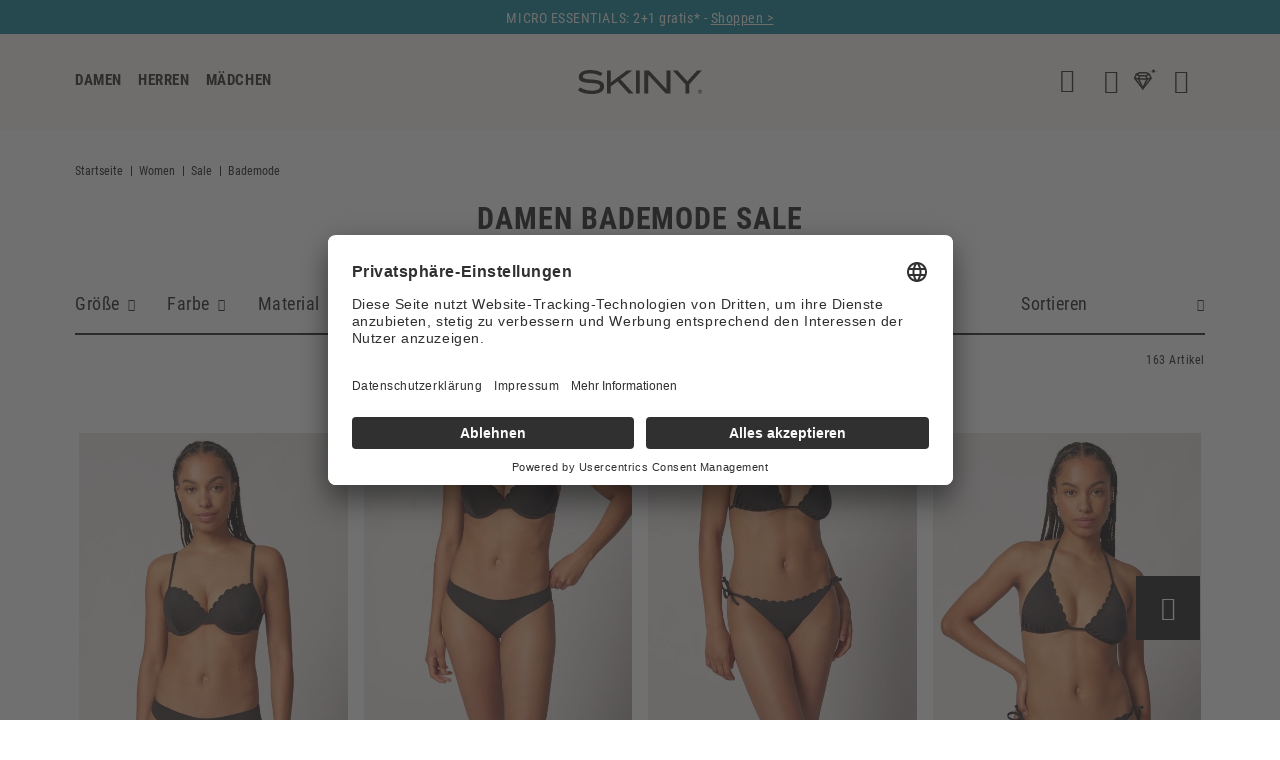

--- FILE ---
content_type: text/html; charset=UTF-8
request_url: https://www.skiny.com/women/sale/swimwear
body_size: 40610
content:
 <!doctype html><html lang="de"><head >  <link rel="preconnect" href="//app.usercentrics.eu"><link rel="preconnect" href="//api.usercentrics.eu"><link rel="preload" href="//app.usercentrics.eu/browser-ui/latest/loader.js" as="script">  <meta charset="utf-8"/>
<meta name="title" content="Bademode - Sale - Women"/>
<meta name="robots" content="INDEX,FOLLOW"/>
<meta name="viewport" content="width=device-width, initial-scale=1, maximum-scale=1, user-scalable=no"/>
<meta name="format-detection" content="telephone=no"/>
<meta name="theme-color" content="#ffffff"/>
<title>Bademode - Sale - Women</title>
<link  rel="stylesheet" type="text/css"  media="all" href="https://www.skiny.com/static/version1763367203/_cache/merged/dda5d63197995eeb1769f4301b2b38b3.min.css" />
<link  rel="stylesheet" type="text/css"  media="screen and (min-width: 768px)" href="https://www.skiny.com/static/version1763367203/frontend/Skiny/2022/de_DE/Ves_Megamenu/css/styles-l.min.css" />

<!--[if IE 11]>

<![endif]-->
<link  rel="canonical" href="https://www.skiny.com/women/sale/swimwear" />
<link  rel="alternate" hreflang="de" href="https://www.skiny.com/women/sale/swimwear" />
<link  rel="alternate" hreflang="en" href="https://www.skiny.com/en-eu/women/sale/swimwear" />
<link  rel="alternate" hreflang="it" href="https://www.skiny.com/it-eu/donne/saldi/costumi-da-bagno" />
<link  rel="alternate" hreflang="nl" href="https://www.skiny.com/nl-eu/vrouwen/sale/zwemkleding" />
<link  rel="icon" type="image/x-icon" href="https://www.skiny.com/media/favicon/websites/2/favicon.ico" />
<link  rel="shortcut icon" type="image/x-icon" href="https://www.skiny.com/media/favicon/websites/2/favicon.ico" />
<style>.c-newsletter-store-finder__wrapper {display: none !important;}</style>
<meta name="facebook-domain-verification" content="yu40zhz1q3iaemgvaj164pkv4fcw9v" />

  
<meta property="og:type" content="product.group"/>
<meta property="og:url" content="https://www.skiny.com/women/sale/swimwear"/>
<meta property="og:title" content="Bademode - Sale - Women"/>
<meta property="og:image" content="https://www.skiny.com/static/version1763367203/frontend/Skiny/2022/de_DE/images/logo.svg"/>
<meta property="og:site_name" content="Skiny EUR Store"/>
                <!-- ConvertCart --><!-- ConvertCart --> <!-- ConvertCart Event--><!-- ConvertCart Event -->
<link rel="next" href="https://www.skiny.com/women/sale/swimwear?p=2" /></head><body data-container="body" data-mage-init='{"loaderAjax": {}, "loader": { "icon": "https://www.skiny.com/static/version1763367203/frontend/Skiny/2022/de_DE/images/loader-2.gif"}}' id="html-body" class="loading_img page-with-filter page-products categorypath-women-sale-swimwear category-swimwear catalog-category-view page-layout-1column"> <!-- Google Tag Manager (noscript) --><noscript><iframe src="https://www.googletagmanager.com/ns.html?id=GTM-NPQCPKH" height="0" width="0" style="display:none;visibility:hidden"></iframe></noscript><!-- End Google Tag Manager (noscript) -->          <div class="cookie-status-message" id="cookie-status">The store will not work correctly when cookies are disabled.</div>     <noscript><div class="message global noscript"><div class="content"><p><strong>JavaScript scheint in Ihrem Browser deaktiviert zu sein.</strong> <span> Um unsere Website in bester Weise zu erfahren, aktivieren Sie Javascript in Ihrem Browser.</span></p></div></div></noscript>     <div id="wrap-page" class="page-wrapper"><div class="action-banner"><div data-content-type="html" data-appearance="default" data-element="main" data-decoded="true"><style type="text/css">
.action-banner .slick-list {margin-top:0;}
.action-banner ul li {display:flex;justify-content:center;align-items:center;}
.action-banner ul li:not(:first-child) {display:none;}
.action-banner .slick-initialized .slick-slide {display: flex !important;}

.action-banner ul li a{font-size: 14px;}

@media (max-width:480px) {	
              .action-banner ul li a{font-size: 13px;}
	}

</style>
<div class="action-banner">
    <ul data-mage-init='{
                        "init_slick": {
                            
                            "additionalSlickOptions": {
                                "dots": false,
                                "arrows": false,
                                "autoplay": true,
                                "autoplaySpeed": 4000,
                                "speed": 1000
                            }
                        }
                    }'>
<!--
<li>
<a href="mailto:cs@skiny.com">
<span class="description-text">Achtung: Aktuell kommt es aufgrund erhöhten Bestellvolumens zu Versandverzögerungen. Vielen Dank für deine Geduld.</span>
</a>
</li>
<li>
           <a href="/new-arrivals">
               <span class="description-text">NEW COLLECTION AUTUMN/WINTER 2025 - <span style="text-decoration: underline;">Jetzt entdecken ></span>
           </a>
       </li>
<li>
           <a href="/every-day-in-cera-vida-heat">
               <span class="description-text">SPARE 50% auf THERMOUNTERWÄSCHE* - <span style="text-decoration: underline;">Shoppen ></span>
           </a>
       </li>
//-->
<li>
           <a href="/women/collections/micro-essentials">
               <span class="description-text">MICRO ESSENTIALS: 2+1 gratis* - <span style="text-decoration: underline;">Shoppen ></span>
           </a>
       </li>
<li>
           <a href="/outlet">
               <span class="description-text">WINTER SALE bis zu -50% - <span style="text-decoration: underline;">Shoppen ></span>
           </a>
       </li>
<li>
           <a href="/every-day-in-cera-vida-heat">
               <span class="description-text">SPARE 50% auf THERMOUNTERWÄSCHE* - <span style="text-decoration: underline;">Shoppen ></span>
           </a>
       </li>
<li>
           <a href="/lieferung-und-retoure">
               <span class="description-text">Gratis Lieferung! (ab 75,- EUR)</span>
           </a>
       </li>
       <li>
           <a href="/lieferung-und-retoure">
               <span class="description-text">Gratis Retoure aus Österreich und Deutschland*</span>
           </a>
       </li>
    </ul>
</div>
</div></div><header id="header" class="page-header"><div class="row row-header is-fullwidth-mobile-view"><div class="row-content header"><div class="header-main"> <a class="nav-trigger" href="#" data-offcanvas-trigger="main-navigation" data-mage-init='{ "init_offcanvas": { "wrapMobileOnly": true, "offcanvasClass": "main-navigation" } }' ><i class="menu"></i></a> <div class="logo-container"><a class="logo" href="https://www.skiny.com/" title="" aria-label="store logo"><img class="lazyload" src="data:image/svg+xml;charset=utf-8,%3Csvg%20xmlns%3D%22http%3A%2F%2Fwww.w3.org%2F2000%2Fsvg%22%20width%3D%221%22%20height%3D%221%22%20viewBox%3D%220%200%20225%20265%22%3E%3C%2Fsvg%3E" data-src="https://www.skiny.com/static/version1763367203/frontend/Skiny/2022/de_DE/images/logo-black.svg" title="" alt=""   /></a></div> <div class="header-loyalty"><a href="https://www.skiny.com/loyalty/" title="Fancy Club"><img data-src="https://www.skiny.com/static/version1763367203/frontend/Skiny/2022/de_DE/images/loyalty.svg" class="lazyload" alt="Loyalty icon"></a></div><div class="header-account-wrapper"><div class="header-account"> <div class="customer-area"><div class="my-account-link"><a class="account-link 1" href="https://www.skiny.com/customer/account/" title="Konto"><div class="link-icon"><i class="account"></i> </div></a> <div class="text"><span class="welcome-text"><a href="https://www.skiny.com/customer/account/">Mein Konto</a></span></div></div></div></div></div> <div class="minicart-wrapper" data-block="minicart"><a class="showcart" href="https://www.skiny.com/checkout/cart/" data-bind="scope: 'minicart_content'"><i class="bag-outline"></i> <div class="counter-holder empty" data-bind="css: { empty: !getCartParam('summary_count') && !isLoading() }, blockLoader: isLoading"><span class="counter-number"><span data-bind="text: (getCartParam('summary_count') || 0)">0</span></span></div></a> </div> <div class="block block-minicart js-minicart-popup"><div id="minicart-content-wrapper" data-bind="scope: 'minicart_content'"><!-- ko template: getTemplate() --><!-- /ko --></div></div><div class="row-content search"> <form class="form minisearch" id="search_mini_form" action="https://www.skiny.com/catalogsearch/result/" method="get"><div class="field search"><div class="control"><div class="search-wrapper"><input id="search" type="text" name="q" value="" placeholder="Suche" class="input-text" maxlength="128" role="combobox" aria-haspopup="false" aria-autocomplete="both" aria-expanded="false" autocomplete="off" data-block="autocomplete-form" /> <a href="#" class="close-search" title="Schließen"><i class="close"></i></a> </div><div class="actions"><button type="submit" title="Suche" class="search"></button> <a href="#" class="close-search" title="Schließen"><i class="close"></i></a></div></div></div><div id="search_autocomplete" class="search-autocomplete"></div></form> </div></div></div></div> <div class="row row-main-navigation"><div class="row-content"><div class="main-navigation-container" data-offcanvas-target="main-navigation"><div class="offcanvas-navigation-headline"> <div class="logo-container"><a class="logo" href="https://www.skiny.com/" title="" aria-label="store logo"><img class="lazyload" src="data:image/svg+xml;charset=utf-8,%3Csvg%20xmlns%3D%22http%3A%2F%2Fwww.w3.org%2F2000%2Fsvg%22%20width%3D%221%22%20height%3D%221%22%20viewBox%3D%220%200%20225%20265%22%3E%3C%2Fsvg%3E" data-src="https://www.skiny.com/static/version1763367203/frontend/Skiny/2022/de_DE/images/logo-black.svg" title="" alt=""   /></a></div> <a href="#" class="icon close close-navigation-mobile"></a></div>  <div id="main_menu-1768096143" class="block ves-megamenu top-navigation ves-offcanvas ves-dhorizontal ves-megamenu-hover  main_menu" >  <div class="navbar ves-navbar"><span class="ves-navtoggle ves-navtogglemain_menu-1768096143"><span>Navigation umschalten</span></span></div> <div class="navigation navitaion17680961436963018f44c6d"><nav class="navigation" data-action="navigation"><ul id="nav17680961436963018f44c6d" class="nav17680961436963018f44c6d"  data-mage-init='{"menu":{"responsive":false, "expanded":false, "position":{"my":"left top","at":"left bottom"}}}' data-toggle-mobile-nav="false"><li id="vesitem-256417680896431516815006" class=" nav-item level0 nav-1 submenu-alignleft subhover  dropdown level-top cat-88  category-item parent"  ><a href="https://www.skiny.com/women" title="DAMEN" target="_self"   class=" nav-anchor"><span>DAMEN</span><span class="opener"></span></a><div class=" submenu dropdown-menu"  ><div class="submenu-inner before-ves-submenu-inner"><div class="content-wrapper"><div class="item-content" style="width:100%"><div class="level1 nav-dropdown ves-column1 "><div class="item-content1 hidden-xs hidden-sm"><div class="mega-col mega-col-9 mega-col-level-1 col-xs-12"><div id="vesitem-255017680896431798667193" class=" nav-item level1 nav-1-5 submenu-alignleft subhover  dropdown-submenu cat-1425  category-item parent"  ><a href="https://www.skiny.com/women/daywear" title="UNTERWÄSCHE" target="_self"   class=" nav-anchor"><span>UNTERWÄSCHE</span><span class="opener"></span></a><div class=" submenu dropdown-menu"  ><div class="submenu-inner before-ves-submenu-inner"><div class="content-wrapper"><div class="item-content" ><div class="level2 nav-dropdown ves-column1 "><div class="item-content1 hidden-xs hidden-sm"><div class="mega-col mega-col-9 mega-col-level-2 col-xs-12"><div id="vesitem-418017680896432050575917" class=" nav-item level2 nav-1-5-1 submenu-alignleft subhover  dropdown-submenu cat-1425 hide-on-desktop category-item"  ><a href="https://www.skiny.com/women/daywear" title="Alles in Unterwäsche" target="_self"   class=" nav-anchor"><span>Alles in Unterwäsche</span></a></div><div id="vesitem-2545176808964392274333" class=" nav-item level2 nav-1-5-2 submenu-alignleft subhover  dropdown-submenu cat-96  category-item"  ><a href="https://www.skiny.com/women/bras" title="BHs" target="_self"   class=" nav-anchor"><span>BHs</span></a></div><div id="vesitem-356417680896431661986662" class=" nav-item level2 nav-1-5-3 submenu-alignleft subhover  dropdown-submenu cat-117  category-item"  ><a href="https://www.skiny.com/women/bras/bustier" title="Bustiers" target="_self"   class=" nav-anchor"><span>Bustiers</span></a></div><div id="vesitem-25551768089643216867787" class=" nav-item level2 nav-1-5-4 submenu-alignleft subhover  dropdown-submenu cat-98  category-item"  ><a href="https://www.skiny.com/women/daywear/shirts" title="Tops & Shirts" target="_self"   class=" nav-anchor"><span>Tops & Shirts</span></a></div><div id="vesitem-25601768089643659253466" class=" nav-item level2 nav-1-5-5 submenu-alignleft subhover  dropdown-submenu cat-149  category-item"  ><a href="https://www.skiny.com/women/daywear/bodies" title="Bodys" target="_self"   class=" nav-anchor"><span>Bodys</span></a></div><div id="vesitem-255117680896431388385401" class=" nav-item level2 nav-1-5-6 submenu-alignleft subhover  dropdown-submenu cat-97  category-item"  ><a href="https://www.skiny.com/women/slips" title="Slips" target="_self"   class=" nav-anchor"><span>Slips</span></a></div><div id="vesitem-346917680896431762931531" class=" nav-item level2 nav-1-5-7 submenu-alignleft subhover  dropdown-submenu cat-2794  category-item"  ><a href="https://www.skiny.com/women/slips/period-pantys" title="Periodenslips" target="_self"   class=" nav-anchor"><span>Periodenslips</span></a></div><div id="vesitem-262017680896431410395802" class=" nav-item level2 submenu-alignleft subhover  dropdown-submenu "  ><a href="https://www.skiny.com/women/multipacks" title="Multipacks" target="_self"   class=" nav-anchor"><span>Multipacks</span></a></div><div id="vesitem-365417680896431083265100" class=" nav-item level2 nav-1-5-9 submenu-alignleft subhover  dropdown-submenu cat-386  category-item"  ><a href="https://www.skiny.com/women/basics" title="Basics" target="_self"   class=" nav-anchor"><span>Basics</span></a></div></div></div><div class="item-content2 hidden-lg hidden-md"><div id="vesitem-4180176808964320505759172" class=" nav-item level2 submenu-alignleft subhover  dropdown-submenu cat-1425 hide-on-desktop"  ><a href="https://www.skiny.com/women/daywear" title="Alles in Unterwäsche" target="_self"   class=" nav-anchor"><span>Alles in Unterwäsche</span></a></div><div id="vesitem-25451768089643922743332" class=" nav-item level2 submenu-alignleft subhover  dropdown-submenu cat-96 "  ><a href="https://www.skiny.com/women/bras" title="BHs" target="_self"   class=" nav-anchor"><span>BHs</span></a></div><div id="vesitem-3564176808964316619866622" class=" nav-item level2 submenu-alignleft subhover  dropdown-submenu cat-117 "  ><a href="https://www.skiny.com/women/bras/bustier" title="Bustiers" target="_self"   class=" nav-anchor"><span>Bustiers</span></a></div><div id="vesitem-255517680896432168677872" class=" nav-item level2 submenu-alignleft subhover  dropdown-submenu cat-98 "  ><a href="https://www.skiny.com/women/daywear/shirts" title="Tops & Shirts" target="_self"   class=" nav-anchor"><span>Tops & Shirts</span></a></div><div id="vesitem-256017680896436592534662" class=" nav-item level2 submenu-alignleft subhover  dropdown-submenu cat-149 "  ><a href="https://www.skiny.com/women/daywear/bodies" title="Bodys" target="_self"   class=" nav-anchor"><span>Bodys</span></a></div><div id="vesitem-2551176808964313883854012" class=" nav-item level2 submenu-alignleft subhover  dropdown-submenu cat-97 "  ><a href="https://www.skiny.com/women/slips" title="Slips" target="_self"   class=" nav-anchor"><span>Slips</span></a></div><div id="vesitem-3469176808964317629315312" class=" nav-item level2 submenu-alignleft subhover  dropdown-submenu cat-2794 "  ><a href="https://www.skiny.com/women/slips/period-pantys" title="Periodenslips" target="_self"   class=" nav-anchor"><span>Periodenslips</span></a></div><div id="vesitem-2620176808964314103958022" class=" nav-item level2 submenu-alignleft subhover  dropdown-submenu "  ><a href="https://www.skiny.com/women/multipacks" title="Multipacks" target="_self"   class=" nav-anchor"><span>Multipacks</span></a></div><div id="vesitem-3654176808964310832651002" class=" nav-item level2 submenu-alignleft subhover  dropdown-submenu cat-386 "  ><a href="https://www.skiny.com/women/basics" title="Basics" target="_self"   class=" nav-anchor"><span>Basics</span></a></div></div></div></div><div class="themeteaser-wrapper"><div class="themeteaser"><div class="themeteaser-image themeteaser-image1"><img class="lazyload" src="data:image/svg+xml;charset=utf-8,%3Csvg%20xmlns%3D%22http%3A%2F%2Fwww.w3.org%2F2000%2Fsvg%22%20width%3D%221%22%20height%3D%221%22%20viewBox%3D%220%200%20225%20265%22%3E%3C%2Fsvg%3E" data-src="https://www.skiny.com/media/wysiwyg/SKINY/252/FLYOUT_252_BlueNewBlack_200x200.png" alt="SKINY BRA GUIDE"/></div><div class="themeteaser-text themeteaser-text1"><p>SKINY BRA GUIDE</p><a href="https://www.skiny.com//skiny-bra-guide" class="themeteaser-link themeteaser-link1">Jetzt ansehen</a></div></div><div class="themeteaser"><div class="themeteaser-image themeteaser-image2"><img class="lazyload" src="data:image/svg+xml;charset=utf-8,%3Csvg%20xmlns%3D%22http%3A%2F%2Fwww.w3.org%2F2000%2Fsvg%22%20width%3D%221%22%20height%3D%221%22%20viewBox%3D%220%200%20225%20265%22%3E%3C%2Fsvg%3E" data-src="https://www.skiny.com/media/wysiwyg/SKINY/252/CeravidaHeat_Flyout-200x200.jpg" alt="CERAVIDA HEAT"/></div><div class="themeteaser-text themeteaser-text2"><p>CERAVIDA HEAT</p><a href="https://www.skiny.com//every-day-in-cera-vida-heat" class="themeteaser-link themeteaser-link2">Jetzt ansehen</a></div></div></div></div></div></div></div><div id="vesitem-25611768089643710031131" class=" nav-item level1 nav-1-6 submenu-alignleft subhover  dropdown-submenu cat-99  category-item parent"  ><a href="https://www.skiny.com/women/night-lounge" title="Nachtwäsche & Loungewear" target="_self"   class=" nav-anchor"><span>Nachtwäsche & Loungewear</span><span class="opener"></span></a><div class=" submenu dropdown-menu"  ><div class="submenu-inner before-ves-submenu-inner"><div class="content-wrapper"><div class="item-content" ><div class="level2 nav-dropdown ves-column1 "><div class="item-content1 hidden-xs hidden-sm"><div class="mega-col mega-col-6 mega-col-level-2 col-xs-12"><div id="vesitem-418117680896431314958816" class=" nav-item level2 nav-1-6-1 submenu-alignleft subhover  dropdown-submenu cat-99 hide-on-desktop category-item"  ><a href="https://www.skiny.com/women/night-lounge" title="Alles in Nachtwäsche" target="_self"   class=" nav-anchor"><span>Alles in Nachtwäsche</span></a></div><div id="vesitem-25621768089643413712317" class=" nav-item level2 nav-1-6-2 submenu-alignleft subhover  dropdown-submenu cat-150  category-item"  ><a href="https://www.skiny.com/women/night-lounge/pyjamas" title="PYJAMA SETS" target="_self"   class=" nav-anchor"><span>PYJAMA SETS</span></a></div><div id="vesitem-299817680896431154159454" class=" nav-item level2 nav-1-6-3 submenu-alignleft subhover  dropdown-submenu cat-1695  category-item"  ><a href="https://www.skiny.com/women/night-lounge/pyjamas-mix-match" title="OBER- & UNTERTEILE" target="_self"   class=" nav-anchor"><span>OBER- & UNTERTEILE</span></a></div><div id="vesitem-260017680896431723520510" class=" nav-item level2 nav-1-6-4 submenu-alignleft subhover  dropdown-submenu cat-160  category-item"  ><a href="https://www.skiny.com/women/night-lounge/nightdresses" title="NACHTHEMDEN" target="_self"   class=" nav-anchor"><span>NACHTHEMDEN</span></a></div><div id="vesitem-299917680896431890284160" class=" nav-item level2 nav-1-6-5 submenu-alignleft subhover  dropdown-submenu cat-646  category-item"  ><a href="https://www.skiny.com/women/night-lounge/loungewear" title="LOUNGEWEAR" target="_self"   class=" nav-anchor"><span>LOUNGEWEAR</span></a></div><div id="vesitem-259217680896431106515688" class=" nav-item level2 nav-1-6-6 submenu-alignleft subhover  dropdown-submenu cat-157  category-item"  ><a href="https://www.skiny.com/women/night-lounge/kimono" title="KIMONOS & BADEMÄNTEL" target="_self"   class=" nav-anchor"><span>KIMONOS & BADEMÄNTEL</span></a></div></div></div><div class="item-content2 hidden-lg hidden-md"><div id="vesitem-4181176808964313149588162" class=" nav-item level2 submenu-alignleft subhover  dropdown-submenu cat-99 hide-on-desktop"  ><a href="https://www.skiny.com/women/night-lounge" title="Alles in Nachtwäsche" target="_self"   class=" nav-anchor"><span>Alles in Nachtwäsche</span></a></div><div id="vesitem-256217680896434137123172" class=" nav-item level2 submenu-alignleft subhover  dropdown-submenu cat-150 "  ><a href="https://www.skiny.com/women/night-lounge/pyjamas" title="PYJAMA SETS" target="_self"   class=" nav-anchor"><span>PYJAMA SETS</span></a></div><div id="vesitem-2998176808964311541594542" class=" nav-item level2 submenu-alignleft subhover  dropdown-submenu cat-1695 "  ><a href="https://www.skiny.com/women/night-lounge/pyjamas-mix-match" title="OBER- & UNTERTEILE" target="_self"   class=" nav-anchor"><span>OBER- & UNTERTEILE</span></a></div><div id="vesitem-2600176808964317235205102" class=" nav-item level2 submenu-alignleft subhover  dropdown-submenu cat-160 "  ><a href="https://www.skiny.com/women/night-lounge/nightdresses" title="NACHTHEMDEN" target="_self"   class=" nav-anchor"><span>NACHTHEMDEN</span></a></div><div id="vesitem-2999176808964318902841602" class=" nav-item level2 submenu-alignleft subhover  dropdown-submenu cat-646 "  ><a href="https://www.skiny.com/women/night-lounge/loungewear" title="LOUNGEWEAR" target="_self"   class=" nav-anchor"><span>LOUNGEWEAR</span></a></div><div id="vesitem-2592176808964311065156882" class=" nav-item level2 submenu-alignleft subhover  dropdown-submenu cat-157 "  ><a href="https://www.skiny.com/women/night-lounge/kimono" title="KIMONOS & BADEMÄNTEL" target="_self"   class=" nav-anchor"><span>KIMONOS & BADEMÄNTEL</span></a></div></div></div></div><div class="themeteaser-wrapper"><div class="themeteaser"><div class="themeteaser-image themeteaser-image1"><img class="lazyload" src="data:image/svg+xml;charset=utf-8,%3Csvg%20xmlns%3D%22http%3A%2F%2Fwww.w3.org%2F2000%2Fsvg%22%20width%3D%221%22%20height%3D%221%22%20viewBox%3D%220%200%20225%20265%22%3E%3C%2Fsvg%3E" data-src="https://www.skiny.com/media/wysiwyg/SKINY/252/WinterSale_FlyOut_200x200.jpg" alt="NACHTWÄSCHE SALE"/></div><div class="themeteaser-text themeteaser-text1"><p>NACHTWÄSCHE SALE</p><a href="https://www.skiny.com//women/sale/nightwear" class="themeteaser-link themeteaser-link1">Jetzt ansehen</a></div></div><div class="themeteaser"><div class="themeteaser-image themeteaser-image2"><img class="lazyload" src="data:image/svg+xml;charset=utf-8,%3Csvg%20xmlns%3D%22http%3A%2F%2Fwww.w3.org%2F2000%2Fsvg%22%20width%3D%221%22%20height%3D%221%22%20viewBox%3D%220%200%20225%20265%22%3E%3C%2Fsvg%3E" data-src="https://www.skiny.com/media/wysiwyg/SKINY/251/FLYOUT_251_Gutschein_200x200.jpg" alt="GESCHENKGUTSCHEINE"/></div><div class="themeteaser-text themeteaser-text2"><p>GESCHENKGUTSCHEINE</p><a href="https://www.skiny.com//gift-voucher" class="themeteaser-link themeteaser-link2">Jetzt ansehen</a></div></div></div></div></div></div></div><div id="vesitem-262217680896431834852412" class=" nav-item level1 nav-1-7 submenu-alignleft subhover  dropdown-submenu cat-101  category-item parent"  ><a href="https://www.skiny.com/women/swimwear" title="BADEMODE" target="_self"   class=" nav-anchor"><span>BADEMODE</span><span class="opener"></span></a><div class=" submenu dropdown-menu"  ><div class="submenu-inner before-ves-submenu-inner"><div class="content-wrapper"><div class="item-content" style="width:100%"><div class="level2 nav-dropdown ves-column1 "><div class="item-content1 hidden-xs hidden-sm"><div class="mega-col mega-col-5 mega-col-level-2 col-xs-12"><div id="vesitem-329317680896432033449203" class=" nav-item level2 nav-1-7-1 submenu-alignleft subhover  dropdown-submenu cat-101 hide-on-desktop category-item"  ><a href="https://www.skiny.com/women/swimwear" title="Alles in Bademode" target="_self"   class=" nav-anchor"><span>Alles in Bademode</span></a></div><div id="vesitem-26261768089643158530238" class=" nav-item level2 nav-1-7-3 submenu-alignleft subhover  dropdown-submenu cat-1471  category-item"  ><a href="https://www.skiny.com/women/swimwear/bikinis" title="BIKINIS" target="_self"   class=" nav-anchor"><span>BIKINIS</span></a></div><div id="vesitem-262417680896431169194029" class=" nav-item level2 nav-1-7-4 submenu-alignleft subhover  dropdown-submenu cat-166  category-item"  ><a href="https://www.skiny.com/women/swimwear/swimsuits" title="BADEANZÜGE" target="_self"   class=" nav-anchor"><span>BADEANZÜGE</span></a></div><div id="vesitem-2625176808964344183715" class=" nav-item level2 nav-1-7-5 submenu-alignleft subhover  dropdown-submenu cat-1706  category-item"  ><a href="https://www.skiny.com/women/swimwear/beachwear" title="STRANDMODE" target="_self"   class=" nav-anchor"><span>STRANDMODE</span></a></div></div></div><div class="item-content2 hidden-lg hidden-md"><div id="vesitem-3293176808964320334492032" class=" nav-item level2 submenu-alignleft subhover  dropdown-submenu cat-101 hide-on-desktop"  ><a href="https://www.skiny.com/women/swimwear" title="Alles in Bademode" target="_self"   class=" nav-anchor"><span>Alles in Bademode</span></a></div><div id="vesitem-262617680896431585302382" class=" nav-item level2 submenu-alignleft subhover  dropdown-submenu cat-1471 "  ><a href="https://www.skiny.com/women/swimwear/bikinis" title="BIKINIS" target="_self"   class=" nav-anchor"><span>BIKINIS</span></a></div><div id="vesitem-2624176808964311691940292" class=" nav-item level2 submenu-alignleft subhover  dropdown-submenu cat-166 "  ><a href="https://www.skiny.com/women/swimwear/swimsuits" title="BADEANZÜGE" target="_self"   class=" nav-anchor"><span>BADEANZÜGE</span></a></div><div id="vesitem-26251768089643441837152" class=" nav-item level2 submenu-alignleft subhover  dropdown-submenu cat-1706 "  ><a href="https://www.skiny.com/women/swimwear/beachwear" title="STRANDMODE" target="_self"   class=" nav-anchor"><span>STRANDMODE</span></a></div></div></div></div><div class="themeteaser-wrapper"><div class="themeteaser"><div class="themeteaser-image themeteaser-image1"><img class="lazyload" src="data:image/svg+xml;charset=utf-8,%3Csvg%20xmlns%3D%22http%3A%2F%2Fwww.w3.org%2F2000%2Fsvg%22%20width%3D%221%22%20height%3D%221%22%20viewBox%3D%220%200%20225%20265%22%3E%3C%2Fsvg%3E" data-src="https://www.skiny.com/media/wysiwyg/SKINY/251/FLYOUT_251_Kampagnebilder_200x200_24_1.jpg" alt="BADEMODE"/></div><div class="themeteaser-text themeteaser-text1"><p>BADEMODE</p><a href="https://www.skiny.com//women/swimwear" class="themeteaser-link themeteaser-link1">Jetzt ansehen</a></div></div></div></div></div></div></div><div id="vesitem-259417680896431973808444" class=" nav-item level1 nav-1-8 submenu-alignleft subhover  dropdown-submenu cat-612 nav-sale category-item parent"   data-color="#ce1719"><a href="https://www.skiny.com/women/sale" title="SALE %" target="_self"  data-color="#ce1719" style="color: #ce1719;" class=" nav-anchor"><span>SALE %</span><span class="opener"></span></a><div class=" submenu dropdown-menu"  ><div class="submenu-inner before-ves-submenu-inner"><div class="content-wrapper"><div class="item-content" style="width:100%"><div class="level2 nav-dropdown ves-column1 "><div class="item-content1 hidden-xs hidden-sm"><div class="mega-col mega-col-4 mega-col-level-2 col-xs-12"><div id="vesitem-418217680896431192556750" class=" nav-item level2 nav-1-8-1 submenu-alignleft subhover  dropdown-submenu cat-612 hide-on-desktop category-item"  ><a href="https://www.skiny.com/women/sale" title="Alles in Sale" target="_self"   class=" nav-anchor"><span>Alles in Sale</span></a></div><div id="vesitem-263417680896431781723512" class=" nav-item level2 nav-1-8-2 submenu-alignleft subhover  dropdown-submenu cat-1758  category-item"  ><a href="https://www.skiny.com/women/sale/underwear" title="UNTERWÄSCHE" target="_self"   class=" nav-anchor"><span>UNTERWÄSCHE</span></a></div><div id="vesitem-263717680896431215636515" class=" nav-item level2 nav-1-8-3 submenu-alignleft subhover  dropdown-submenu cat-876  category-item"  ><a href="https://www.skiny.com/women/sale/nightwear" title="NACHTWÄSCHE & LOUNGEWEAR" target="_self"   class=" nav-anchor"><span>NACHTWÄSCHE & LOUNGEWEAR</span></a></div><div id="vesitem-261917680896431209301563" class=" nav-item level2 nav-1-8-4 submenu-alignleft subhover  dropdown-submenu cat-873  category-item"  ><a href="https://www.skiny.com/women/sale/swimwear" title="BADEMODE" target="_self"   class=" nav-anchor"><span>BADEMODE</span></a></div></div></div><div class="item-content2 hidden-lg hidden-md"><div id="vesitem-4182176808964311925567502" class=" nav-item level2 submenu-alignleft subhover  dropdown-submenu cat-612 hide-on-desktop"  ><a href="https://www.skiny.com/women/sale" title="Alles in Sale" target="_self"   class=" nav-anchor"><span>Alles in Sale</span></a></div><div id="vesitem-2634176808964317817235122" class=" nav-item level2 submenu-alignleft subhover  dropdown-submenu cat-1758 "  ><a href="https://www.skiny.com/women/sale/underwear" title="UNTERWÄSCHE" target="_self"   class=" nav-anchor"><span>UNTERWÄSCHE</span></a></div><div id="vesitem-2637176808964312156365152" class=" nav-item level2 submenu-alignleft subhover  dropdown-submenu cat-876 "  ><a href="https://www.skiny.com/women/sale/nightwear" title="NACHTWÄSCHE & LOUNGEWEAR" target="_self"   class=" nav-anchor"><span>NACHTWÄSCHE & LOUNGEWEAR</span></a></div><div id="vesitem-2619176808964312093015632" class=" nav-item level2 submenu-alignleft subhover  dropdown-submenu cat-873 "  ><a href="https://www.skiny.com/women/sale/swimwear" title="BADEMODE" target="_self"   class=" nav-anchor"><span>BADEMODE</span></a></div></div></div></div><div class="themeteaser-wrapper"><div class="themeteaser"><div class="themeteaser-image themeteaser-image1"><img class="lazyload" src="data:image/svg+xml;charset=utf-8,%3Csvg%20xmlns%3D%22http%3A%2F%2Fwww.w3.org%2F2000%2Fsvg%22%20width%3D%221%22%20height%3D%221%22%20viewBox%3D%220%200%20225%20265%22%3E%3C%2Fsvg%3E" data-src="https://www.skiny.com/media/wysiwyg/SKINY/251/FLYOUT_251_SummerSale_200x200_women.png" alt="-70% DEALS"/></div><div class="themeteaser-text themeteaser-text1"><p>-70% DEALS</p><a href="https://www.skiny.com//women/sale/70-deals" class="themeteaser-link themeteaser-link1">Jetzt ansehen</a></div></div><div class="themeteaser"><div class="themeteaser-image themeteaser-image2"><img class="lazyload" src="data:image/svg+xml;charset=utf-8,%3Csvg%20xmlns%3D%22http%3A%2F%2Fwww.w3.org%2F2000%2Fsvg%22%20width%3D%221%22%20height%3D%221%22%20viewBox%3D%220%200%20225%20265%22%3E%3C%2Fsvg%3E" data-src="https://www.skiny.com/media/wysiwyg/SKINY/252/WinterSale_FlyOut_200x200.jpg" alt="WINTER SALE"/></div><div class="themeteaser-text themeteaser-text2"><p>WINTER SALE</p><a href="https://www.skiny.com//women/sale" class="themeteaser-link themeteaser-link2">Jetzt ansehen</a></div></div></div></div></div></div></div><div id="vesitem-25911768089643858404949" class=" nav-item level1 nav-1-9 submenu-alignleft subhover  dropdown-submenu cat-333  category-item parent"  ><a href="https://www.skiny.com/women/collections" title="COLLECTIONS" target="_self"   class=" nav-anchor"><span>COLLECTIONS</span><span class="opener"></span></a><div class=" submenu dropdown-menu"  ><div class="submenu-inner before-ves-submenu-inner"><div class="content-wrapper"><div class="item-content" style="width:100%"><div class="level2 nav-dropdown ves-column1 "><div class="item-content1 hidden-xs hidden-sm"><div class="mega-col mega-col-8 mega-col-level-2 col-xs-12"><div id="vesitem-37331768089643247082000" class=" nav-item level2 nav-1-9-1 submenu-alignleft subhover  dropdown-submenu cat-333 hide-on-desktop category-item"  ><a href="https://www.skiny.com/women/collections" title="Alles in Collections" target="_self"   class=" nav-anchor"><span>Alles in Collections</span></a></div><div id="vesitem-333517680896431518966425" class=" nav-item level2 nav-1-9-2 submenu-alignleft subhover  dropdown-submenu cat-1781  category-item"  ><a href="https://www.skiny.com/women/campaigns/comfy-cotton" title="Comfy Cotton" target="_self"   class=" nav-anchor"><span>Comfy Cotton</span></a></div><div id="vesitem-34911768089643277386247" class=" nav-item level2 nav-1-9-3 submenu-alignleft subhover  dropdown-submenu cat-2819  category-item"  ><a href="https://www.skiny.com/women/campaigns/soft-seamless" title="Soft & Seamless" target="_self"   class=" nav-anchor"><span>Soft & Seamless</span></a></div><div id="vesitem-36531768089643437263177" class=" nav-item level2 nav-1-9-4 submenu-alignleft subhover  dropdown-submenu cat-2551  category-item"  ><a href="https://www.skiny.com/women/campaigns/black-white" title="Black & White" target="_self"   class=" nav-anchor"><span>Black & White</span></a></div><div id="vesitem-261317680896431890005562" class=" nav-item level2 nav-1-9-5 submenu-alignleft subhover  dropdown-submenu cat-2550  category-item"  ><a href="https://www.skiny.com/women/daywear/lace" title="Spitzenunterwäsche" target="_self"   class=" nav-anchor"><span>Spitzenunterwäsche</span></a></div><div id="vesitem-34681768089643439613153" class=" nav-item level2 submenu-alignleft subhover  dropdown-submenu "  ><a href="https://www.skiny.com/periodenunterwaesche" title="Periodenunterwäsche" target="_self"   class=" nav-anchor"><span>Periodenunterwäsche</span></a></div><div id="vesitem-45371768089643561330122" class=" nav-item level2 nav-1-9-7 submenu-alignleft subhover  dropdown-submenu cat-2728  category-item"  ><a href="https://www.skiny.com/women/collections/micro-essentials/prothesen-bhs" title="Prothesen-BHs" target="_self"   class=" nav-anchor"><span>Prothesen-BHs</span></a></div><div id="vesitem-380317680896431642456880" class=" nav-item level2 nav-1-9-8 submenu-alignleft subhover  dropdown-submenu cat-1950  category-item"  ><a href="https://www.skiny.com/every-day-in-cera-vida-heat" title="Thermounterwäsche" target="_self"   class=" nav-anchor"><span>Thermounterwäsche</span></a></div></div></div><div class="item-content2 hidden-lg hidden-md"><div id="vesitem-373317680896432470820002" class=" nav-item level2 submenu-alignleft subhover  dropdown-submenu cat-333 hide-on-desktop"  ><a href="https://www.skiny.com/women/collections" title="Alles in Collections" target="_self"   class=" nav-anchor"><span>Alles in Collections</span></a></div><div id="vesitem-3335176808964315189664252" class=" nav-item level2 submenu-alignleft subhover  dropdown-submenu cat-1781 "  ><a href="https://www.skiny.com/women/campaigns/comfy-cotton" title="Comfy Cotton" target="_self"   class=" nav-anchor"><span>Comfy Cotton</span></a></div><div id="vesitem-349117680896432773862472" class=" nav-item level2 submenu-alignleft subhover  dropdown-submenu cat-2819 "  ><a href="https://www.skiny.com/women/campaigns/soft-seamless" title="Soft & Seamless" target="_self"   class=" nav-anchor"><span>Soft & Seamless</span></a></div><div id="vesitem-365317680896434372631772" class=" nav-item level2 submenu-alignleft subhover  dropdown-submenu cat-2551 "  ><a href="https://www.skiny.com/women/campaigns/black-white" title="Black & White" target="_self"   class=" nav-anchor"><span>Black & White</span></a></div><div id="vesitem-2613176808964318900055622" class=" nav-item level2 submenu-alignleft subhover  dropdown-submenu cat-2550 "  ><a href="https://www.skiny.com/women/daywear/lace" title="Spitzenunterwäsche" target="_self"   class=" nav-anchor"><span>Spitzenunterwäsche</span></a></div><div id="vesitem-346817680896434396131532" class=" nav-item level2 submenu-alignleft subhover  dropdown-submenu "  ><a href="https://www.skiny.com/periodenunterwaesche" title="Periodenunterwäsche" target="_self"   class=" nav-anchor"><span>Periodenunterwäsche</span></a></div><div id="vesitem-453717680896435613301222" class=" nav-item level2 submenu-alignleft subhover  dropdown-submenu cat-2728 "  ><a href="https://www.skiny.com/women/collections/micro-essentials/prothesen-bhs" title="Prothesen-BHs" target="_self"   class=" nav-anchor"><span>Prothesen-BHs</span></a></div><div id="vesitem-3803176808964316424568802" class=" nav-item level2 submenu-alignleft subhover  dropdown-submenu cat-1950 "  ><a href="https://www.skiny.com/every-day-in-cera-vida-heat" title="Thermounterwäsche" target="_self"   class=" nav-anchor"><span>Thermounterwäsche</span></a></div></div></div></div><div class="themeteaser-wrapper"><div class="themeteaser"><div class="themeteaser-image themeteaser-image1"><img class="lazyload" src="data:image/svg+xml;charset=utf-8,%3Csvg%20xmlns%3D%22http%3A%2F%2Fwww.w3.org%2F2000%2Fsvg%22%20width%3D%221%22%20height%3D%221%22%20viewBox%3D%220%200%20225%20265%22%3E%3C%2Fsvg%3E" data-src="https://www.skiny.com/media/wysiwyg/SKINY/252/SKINY_252_Basic_W_NaturalBeauty_086920_086923_087665_1905.png" alt="BLACK & WHITE"/></div><div class="themeteaser-text themeteaser-text1"><p>BLACK & WHITE</p><a href="https://www.skiny.com//women/campaigns/black-white" class="themeteaser-link themeteaser-link1">Jetzt ansehen</a></div></div><div class="themeteaser"><div class="themeteaser-image themeteaser-image2"><img class="lazyload" src="data:image/svg+xml;charset=utf-8,%3Csvg%20xmlns%3D%22http%3A%2F%2Fwww.w3.org%2F2000%2Fsvg%22%20width%3D%221%22%20height%3D%221%22%20viewBox%3D%220%200%20225%20265%22%3E%3C%2Fsvg%3E" data-src="https://www.skiny.com/media/wysiwyg/SKINY/252/2_1_Promo_261_EN_FlyOut_200x200.jpg" alt="MICRO ESSENTIALS"/></div><div class="themeteaser-text themeteaser-text2"><p>MICRO ESSENTIALS</p><a href="https://www.skiny.com//women/collections/micro-essentials" class="themeteaser-link themeteaser-link2">Jetzt ansehen</a></div></div></div></div></div></div></div></div></div><div class="item-content2 hidden-lg hidden-md"><div id="vesitem-2550176808964317986671932" class=" nav-item level1 submenu-alignleft subhover  dropdown-submenu cat-1425  parent"  ><a href="https://www.skiny.com/women/daywear" title="UNTERWÄSCHE" target="_self"   class=" nav-anchor"><span>UNTERWÄSCHE</span><span class="opener"></span></a><div class=" submenu dropdown-menu"  ><div class="submenu-inner before-ves-submenu-inner"><div class="content-wrapper"><div class="item-content" ><div class="level2 nav-dropdown ves-column1 "><div class="item-content1 hidden-xs hidden-sm"><div class="mega-col mega-col-9 mega-col-level-2 col-xs-12"><div id="vesitem-418017680896432050575917" class=" nav-item level2 submenu-alignleft subhover  dropdown-submenu cat-1425 hide-on-desktop"  ><a href="https://www.skiny.com/women/daywear" title="Alles in Unterwäsche" target="_self"   class=" nav-anchor"><span>Alles in Unterwäsche</span></a></div><div id="vesitem-2545176808964392274333" class=" nav-item level2 submenu-alignleft subhover  dropdown-submenu cat-96 "  ><a href="https://www.skiny.com/women/bras" title="BHs" target="_self"   class=" nav-anchor"><span>BHs</span></a></div><div id="vesitem-356417680896431661986662" class=" nav-item level2 submenu-alignleft subhover  dropdown-submenu cat-117 "  ><a href="https://www.skiny.com/women/bras/bustier" title="Bustiers" target="_self"   class=" nav-anchor"><span>Bustiers</span></a></div><div id="vesitem-25551768089643216867787" class=" nav-item level2 submenu-alignleft subhover  dropdown-submenu cat-98 "  ><a href="https://www.skiny.com/women/daywear/shirts" title="Tops & Shirts" target="_self"   class=" nav-anchor"><span>Tops & Shirts</span></a></div><div id="vesitem-25601768089643659253466" class=" nav-item level2 submenu-alignleft subhover  dropdown-submenu cat-149 "  ><a href="https://www.skiny.com/women/daywear/bodies" title="Bodys" target="_self"   class=" nav-anchor"><span>Bodys</span></a></div><div id="vesitem-255117680896431388385401" class=" nav-item level2 submenu-alignleft subhover  dropdown-submenu cat-97 "  ><a href="https://www.skiny.com/women/slips" title="Slips" target="_self"   class=" nav-anchor"><span>Slips</span></a></div><div id="vesitem-346917680896431762931531" class=" nav-item level2 submenu-alignleft subhover  dropdown-submenu cat-2794 "  ><a href="https://www.skiny.com/women/slips/period-pantys" title="Periodenslips" target="_self"   class=" nav-anchor"><span>Periodenslips</span></a></div><div id="vesitem-262017680896431410395802" class=" nav-item level2 submenu-alignleft subhover  dropdown-submenu "  ><a href="https://www.skiny.com/women/multipacks" title="Multipacks" target="_self"   class=" nav-anchor"><span>Multipacks</span></a></div><div id="vesitem-365417680896431083265100" class=" nav-item level2 submenu-alignleft subhover  dropdown-submenu cat-386 "  ><a href="https://www.skiny.com/women/basics" title="Basics" target="_self"   class=" nav-anchor"><span>Basics</span></a></div></div></div><div class="item-content2 hidden-lg hidden-md"><div id="vesitem-4180176808964320505759172" class=" nav-item level2 submenu-alignleft subhover  dropdown-submenu cat-1425 hide-on-desktop"  ><a href="https://www.skiny.com/women/daywear" title="Alles in Unterwäsche" target="_self"   class=" nav-anchor"><span>Alles in Unterwäsche</span></a></div><div id="vesitem-25451768089643922743332" class=" nav-item level2 submenu-alignleft subhover  dropdown-submenu cat-96 "  ><a href="https://www.skiny.com/women/bras" title="BHs" target="_self"   class=" nav-anchor"><span>BHs</span></a></div><div id="vesitem-3564176808964316619866622" class=" nav-item level2 submenu-alignleft subhover  dropdown-submenu cat-117 "  ><a href="https://www.skiny.com/women/bras/bustier" title="Bustiers" target="_self"   class=" nav-anchor"><span>Bustiers</span></a></div><div id="vesitem-255517680896432168677872" class=" nav-item level2 submenu-alignleft subhover  dropdown-submenu cat-98 "  ><a href="https://www.skiny.com/women/daywear/shirts" title="Tops & Shirts" target="_self"   class=" nav-anchor"><span>Tops & Shirts</span></a></div><div id="vesitem-256017680896436592534662" class=" nav-item level2 submenu-alignleft subhover  dropdown-submenu cat-149 "  ><a href="https://www.skiny.com/women/daywear/bodies" title="Bodys" target="_self"   class=" nav-anchor"><span>Bodys</span></a></div><div id="vesitem-2551176808964313883854012" class=" nav-item level2 submenu-alignleft subhover  dropdown-submenu cat-97 "  ><a href="https://www.skiny.com/women/slips" title="Slips" target="_self"   class=" nav-anchor"><span>Slips</span></a></div><div id="vesitem-3469176808964317629315312" class=" nav-item level2 submenu-alignleft subhover  dropdown-submenu cat-2794 "  ><a href="https://www.skiny.com/women/slips/period-pantys" title="Periodenslips" target="_self"   class=" nav-anchor"><span>Periodenslips</span></a></div><div id="vesitem-2620176808964314103958022" class=" nav-item level2 submenu-alignleft subhover  dropdown-submenu "  ><a href="https://www.skiny.com/women/multipacks" title="Multipacks" target="_self"   class=" nav-anchor"><span>Multipacks</span></a></div><div id="vesitem-3654176808964310832651002" class=" nav-item level2 submenu-alignleft subhover  dropdown-submenu cat-386 "  ><a href="https://www.skiny.com/women/basics" title="Basics" target="_self"   class=" nav-anchor"><span>Basics</span></a></div></div></div></div><div class="themeteaser-wrapper"><div class="themeteaser"><div class="themeteaser-image themeteaser-image1"><img class="lazyload" src="data:image/svg+xml;charset=utf-8,%3Csvg%20xmlns%3D%22http%3A%2F%2Fwww.w3.org%2F2000%2Fsvg%22%20width%3D%221%22%20height%3D%221%22%20viewBox%3D%220%200%20225%20265%22%3E%3C%2Fsvg%3E" data-src="https://www.skiny.com/media/wysiwyg/SKINY/252/FLYOUT_252_BlueNewBlack_200x200.png" alt="SKINY BRA GUIDE"/></div><div class="themeteaser-text themeteaser-text1"><p>SKINY BRA GUIDE</p><a href="https://www.skiny.com//skiny-bra-guide" class="themeteaser-link themeteaser-link1">Jetzt ansehen</a></div></div><div class="themeteaser"><div class="themeteaser-image themeteaser-image2"><img class="lazyload" src="data:image/svg+xml;charset=utf-8,%3Csvg%20xmlns%3D%22http%3A%2F%2Fwww.w3.org%2F2000%2Fsvg%22%20width%3D%221%22%20height%3D%221%22%20viewBox%3D%220%200%20225%20265%22%3E%3C%2Fsvg%3E" data-src="https://www.skiny.com/media/wysiwyg/SKINY/252/CeravidaHeat_Flyout-200x200.jpg" alt="CERAVIDA HEAT"/></div><div class="themeteaser-text themeteaser-text2"><p>CERAVIDA HEAT</p><a href="https://www.skiny.com//every-day-in-cera-vida-heat" class="themeteaser-link themeteaser-link2">Jetzt ansehen</a></div></div></div></div></div></div></div><div id="vesitem-256117680896437100311312" class=" nav-item level1 submenu-alignleft subhover  dropdown-submenu cat-99  parent"  ><a href="https://www.skiny.com/women/night-lounge" title="Nachtwäsche & Loungewear" target="_self"   class=" nav-anchor"><span>Nachtwäsche & Loungewear</span><span class="opener"></span></a><div class=" submenu dropdown-menu"  ><div class="submenu-inner before-ves-submenu-inner"><div class="content-wrapper"><div class="item-content" ><div class="level2 nav-dropdown ves-column1 "><div class="item-content1 hidden-xs hidden-sm"><div class="mega-col mega-col-6 mega-col-level-2 col-xs-12"><div id="vesitem-418117680896431314958816" class=" nav-item level2 submenu-alignleft subhover  dropdown-submenu cat-99 hide-on-desktop"  ><a href="https://www.skiny.com/women/night-lounge" title="Alles in Nachtwäsche" target="_self"   class=" nav-anchor"><span>Alles in Nachtwäsche</span></a></div><div id="vesitem-25621768089643413712317" class=" nav-item level2 submenu-alignleft subhover  dropdown-submenu cat-150 "  ><a href="https://www.skiny.com/women/night-lounge/pyjamas" title="PYJAMA SETS" target="_self"   class=" nav-anchor"><span>PYJAMA SETS</span></a></div><div id="vesitem-299817680896431154159454" class=" nav-item level2 submenu-alignleft subhover  dropdown-submenu cat-1695 "  ><a href="https://www.skiny.com/women/night-lounge/pyjamas-mix-match" title="OBER- & UNTERTEILE" target="_self"   class=" nav-anchor"><span>OBER- & UNTERTEILE</span></a></div><div id="vesitem-260017680896431723520510" class=" nav-item level2 submenu-alignleft subhover  dropdown-submenu cat-160 "  ><a href="https://www.skiny.com/women/night-lounge/nightdresses" title="NACHTHEMDEN" target="_self"   class=" nav-anchor"><span>NACHTHEMDEN</span></a></div><div id="vesitem-299917680896431890284160" class=" nav-item level2 submenu-alignleft subhover  dropdown-submenu cat-646 "  ><a href="https://www.skiny.com/women/night-lounge/loungewear" title="LOUNGEWEAR" target="_self"   class=" nav-anchor"><span>LOUNGEWEAR</span></a></div><div id="vesitem-259217680896431106515688" class=" nav-item level2 submenu-alignleft subhover  dropdown-submenu cat-157 "  ><a href="https://www.skiny.com/women/night-lounge/kimono" title="KIMONOS & BADEMÄNTEL" target="_self"   class=" nav-anchor"><span>KIMONOS & BADEMÄNTEL</span></a></div></div></div><div class="item-content2 hidden-lg hidden-md"><div id="vesitem-4181176808964313149588162" class=" nav-item level2 submenu-alignleft subhover  dropdown-submenu cat-99 hide-on-desktop"  ><a href="https://www.skiny.com/women/night-lounge" title="Alles in Nachtwäsche" target="_self"   class=" nav-anchor"><span>Alles in Nachtwäsche</span></a></div><div id="vesitem-256217680896434137123172" class=" nav-item level2 submenu-alignleft subhover  dropdown-submenu cat-150 "  ><a href="https://www.skiny.com/women/night-lounge/pyjamas" title="PYJAMA SETS" target="_self"   class=" nav-anchor"><span>PYJAMA SETS</span></a></div><div id="vesitem-2998176808964311541594542" class=" nav-item level2 submenu-alignleft subhover  dropdown-submenu cat-1695 "  ><a href="https://www.skiny.com/women/night-lounge/pyjamas-mix-match" title="OBER- & UNTERTEILE" target="_self"   class=" nav-anchor"><span>OBER- & UNTERTEILE</span></a></div><div id="vesitem-2600176808964317235205102" class=" nav-item level2 submenu-alignleft subhover  dropdown-submenu cat-160 "  ><a href="https://www.skiny.com/women/night-lounge/nightdresses" title="NACHTHEMDEN" target="_self"   class=" nav-anchor"><span>NACHTHEMDEN</span></a></div><div id="vesitem-2999176808964318902841602" class=" nav-item level2 submenu-alignleft subhover  dropdown-submenu cat-646 "  ><a href="https://www.skiny.com/women/night-lounge/loungewear" title="LOUNGEWEAR" target="_self"   class=" nav-anchor"><span>LOUNGEWEAR</span></a></div><div id="vesitem-2592176808964311065156882" class=" nav-item level2 submenu-alignleft subhover  dropdown-submenu cat-157 "  ><a href="https://www.skiny.com/women/night-lounge/kimono" title="KIMONOS & BADEMÄNTEL" target="_self"   class=" nav-anchor"><span>KIMONOS & BADEMÄNTEL</span></a></div></div></div></div><div class="themeteaser-wrapper"><div class="themeteaser"><div class="themeteaser-image themeteaser-image1"><img class="lazyload" src="data:image/svg+xml;charset=utf-8,%3Csvg%20xmlns%3D%22http%3A%2F%2Fwww.w3.org%2F2000%2Fsvg%22%20width%3D%221%22%20height%3D%221%22%20viewBox%3D%220%200%20225%20265%22%3E%3C%2Fsvg%3E" data-src="https://www.skiny.com/media/wysiwyg/SKINY/252/WinterSale_FlyOut_200x200.jpg" alt="NACHTWÄSCHE SALE"/></div><div class="themeteaser-text themeteaser-text1"><p>NACHTWÄSCHE SALE</p><a href="https://www.skiny.com//women/sale/nightwear" class="themeteaser-link themeteaser-link1">Jetzt ansehen</a></div></div><div class="themeteaser"><div class="themeteaser-image themeteaser-image2"><img class="lazyload" src="data:image/svg+xml;charset=utf-8,%3Csvg%20xmlns%3D%22http%3A%2F%2Fwww.w3.org%2F2000%2Fsvg%22%20width%3D%221%22%20height%3D%221%22%20viewBox%3D%220%200%20225%20265%22%3E%3C%2Fsvg%3E" data-src="https://www.skiny.com/media/wysiwyg/SKINY/251/FLYOUT_251_Gutschein_200x200.jpg" alt="GESCHENKGUTSCHEINE"/></div><div class="themeteaser-text themeteaser-text2"><p>GESCHENKGUTSCHEINE</p><a href="https://www.skiny.com//gift-voucher" class="themeteaser-link themeteaser-link2">Jetzt ansehen</a></div></div></div></div></div></div></div><div id="vesitem-2622176808964318348524122" class=" nav-item level1 submenu-alignleft subhover  dropdown-submenu cat-101  parent"  ><a href="https://www.skiny.com/women/swimwear" title="BADEMODE" target="_self"   class=" nav-anchor"><span>BADEMODE</span><span class="opener"></span></a><div class=" submenu dropdown-menu"  ><div class="submenu-inner before-ves-submenu-inner"><div class="content-wrapper"><div class="item-content" style="width:100%"><div class="level2 nav-dropdown ves-column1 "><div class="item-content1 hidden-xs hidden-sm"><div class="mega-col mega-col-5 mega-col-level-2 col-xs-12"><div id="vesitem-329317680896432033449203" class=" nav-item level2 submenu-alignleft subhover  dropdown-submenu cat-101 hide-on-desktop"  ><a href="https://www.skiny.com/women/swimwear" title="Alles in Bademode" target="_self"   class=" nav-anchor"><span>Alles in Bademode</span></a></div><div id="vesitem-26261768089643158530238" class=" nav-item level2 submenu-alignleft subhover  dropdown-submenu cat-1471 "  ><a href="https://www.skiny.com/women/swimwear/bikinis" title="BIKINIS" target="_self"   class=" nav-anchor"><span>BIKINIS</span></a></div><div id="vesitem-262417680896431169194029" class=" nav-item level2 submenu-alignleft subhover  dropdown-submenu cat-166 "  ><a href="https://www.skiny.com/women/swimwear/swimsuits" title="BADEANZÜGE" target="_self"   class=" nav-anchor"><span>BADEANZÜGE</span></a></div><div id="vesitem-2625176808964344183715" class=" nav-item level2 submenu-alignleft subhover  dropdown-submenu cat-1706 "  ><a href="https://www.skiny.com/women/swimwear/beachwear" title="STRANDMODE" target="_self"   class=" nav-anchor"><span>STRANDMODE</span></a></div></div></div><div class="item-content2 hidden-lg hidden-md"><div id="vesitem-3293176808964320334492032" class=" nav-item level2 submenu-alignleft subhover  dropdown-submenu cat-101 hide-on-desktop"  ><a href="https://www.skiny.com/women/swimwear" title="Alles in Bademode" target="_self"   class=" nav-anchor"><span>Alles in Bademode</span></a></div><div id="vesitem-262617680896431585302382" class=" nav-item level2 submenu-alignleft subhover  dropdown-submenu cat-1471 "  ><a href="https://www.skiny.com/women/swimwear/bikinis" title="BIKINIS" target="_self"   class=" nav-anchor"><span>BIKINIS</span></a></div><div id="vesitem-2624176808964311691940292" class=" nav-item level2 submenu-alignleft subhover  dropdown-submenu cat-166 "  ><a href="https://www.skiny.com/women/swimwear/swimsuits" title="BADEANZÜGE" target="_self"   class=" nav-anchor"><span>BADEANZÜGE</span></a></div><div id="vesitem-26251768089643441837152" class=" nav-item level2 submenu-alignleft subhover  dropdown-submenu cat-1706 "  ><a href="https://www.skiny.com/women/swimwear/beachwear" title="STRANDMODE" target="_self"   class=" nav-anchor"><span>STRANDMODE</span></a></div></div></div></div><div class="themeteaser-wrapper"><div class="themeteaser"><div class="themeteaser-image themeteaser-image1"><img class="lazyload" src="data:image/svg+xml;charset=utf-8,%3Csvg%20xmlns%3D%22http%3A%2F%2Fwww.w3.org%2F2000%2Fsvg%22%20width%3D%221%22%20height%3D%221%22%20viewBox%3D%220%200%20225%20265%22%3E%3C%2Fsvg%3E" data-src="https://www.skiny.com/media/wysiwyg/SKINY/251/FLYOUT_251_Kampagnebilder_200x200_24_1.jpg" alt="BADEMODE"/></div><div class="themeteaser-text themeteaser-text1"><p>BADEMODE</p><a href="https://www.skiny.com//women/swimwear" class="themeteaser-link themeteaser-link1">Jetzt ansehen</a></div></div></div></div></div></div></div><div id="vesitem-2594176808964319738084442" class=" nav-item level1 submenu-alignleft subhover  dropdown-submenu cat-612 nav-sale parent"   data-color="#ce1719"><a href="https://www.skiny.com/women/sale" title="SALE %" target="_self"  data-color="#ce1719" style="color: #ce1719;" class=" nav-anchor"><span>SALE %</span><span class="opener"></span></a><div class=" submenu dropdown-menu"  ><div class="submenu-inner before-ves-submenu-inner"><div class="content-wrapper"><div class="item-content" style="width:100%"><div class="level2 nav-dropdown ves-column1 "><div class="item-content1 hidden-xs hidden-sm"><div class="mega-col mega-col-4 mega-col-level-2 col-xs-12"><div id="vesitem-418217680896431192556750" class=" nav-item level2 submenu-alignleft subhover  dropdown-submenu cat-612 hide-on-desktop"  ><a href="https://www.skiny.com/women/sale" title="Alles in Sale" target="_self"   class=" nav-anchor"><span>Alles in Sale</span></a></div><div id="vesitem-263417680896431781723512" class=" nav-item level2 submenu-alignleft subhover  dropdown-submenu cat-1758 "  ><a href="https://www.skiny.com/women/sale/underwear" title="UNTERWÄSCHE" target="_self"   class=" nav-anchor"><span>UNTERWÄSCHE</span></a></div><div id="vesitem-263717680896431215636515" class=" nav-item level2 submenu-alignleft subhover  dropdown-submenu cat-876 "  ><a href="https://www.skiny.com/women/sale/nightwear" title="NACHTWÄSCHE & LOUNGEWEAR" target="_self"   class=" nav-anchor"><span>NACHTWÄSCHE & LOUNGEWEAR</span></a></div><div id="vesitem-261917680896431209301563" class=" nav-item level2 submenu-alignleft subhover  dropdown-submenu cat-873 "  ><a href="https://www.skiny.com/women/sale/swimwear" title="BADEMODE" target="_self"   class=" nav-anchor"><span>BADEMODE</span></a></div></div></div><div class="item-content2 hidden-lg hidden-md"><div id="vesitem-4182176808964311925567502" class=" nav-item level2 submenu-alignleft subhover  dropdown-submenu cat-612 hide-on-desktop"  ><a href="https://www.skiny.com/women/sale" title="Alles in Sale" target="_self"   class=" nav-anchor"><span>Alles in Sale</span></a></div><div id="vesitem-2634176808964317817235122" class=" nav-item level2 submenu-alignleft subhover  dropdown-submenu cat-1758 "  ><a href="https://www.skiny.com/women/sale/underwear" title="UNTERWÄSCHE" target="_self"   class=" nav-anchor"><span>UNTERWÄSCHE</span></a></div><div id="vesitem-2637176808964312156365152" class=" nav-item level2 submenu-alignleft subhover  dropdown-submenu cat-876 "  ><a href="https://www.skiny.com/women/sale/nightwear" title="NACHTWÄSCHE & LOUNGEWEAR" target="_self"   class=" nav-anchor"><span>NACHTWÄSCHE & LOUNGEWEAR</span></a></div><div id="vesitem-2619176808964312093015632" class=" nav-item level2 submenu-alignleft subhover  dropdown-submenu cat-873 "  ><a href="https://www.skiny.com/women/sale/swimwear" title="BADEMODE" target="_self"   class=" nav-anchor"><span>BADEMODE</span></a></div></div></div></div><div class="themeteaser-wrapper"><div class="themeteaser"><div class="themeteaser-image themeteaser-image1"><img class="lazyload" src="data:image/svg+xml;charset=utf-8,%3Csvg%20xmlns%3D%22http%3A%2F%2Fwww.w3.org%2F2000%2Fsvg%22%20width%3D%221%22%20height%3D%221%22%20viewBox%3D%220%200%20225%20265%22%3E%3C%2Fsvg%3E" data-src="https://www.skiny.com/media/wysiwyg/SKINY/251/FLYOUT_251_SummerSale_200x200_women.png" alt="-70% DEALS"/></div><div class="themeteaser-text themeteaser-text1"><p>-70% DEALS</p><a href="https://www.skiny.com//women/sale/70-deals" class="themeteaser-link themeteaser-link1">Jetzt ansehen</a></div></div><div class="themeteaser"><div class="themeteaser-image themeteaser-image2"><img class="lazyload" src="data:image/svg+xml;charset=utf-8,%3Csvg%20xmlns%3D%22http%3A%2F%2Fwww.w3.org%2F2000%2Fsvg%22%20width%3D%221%22%20height%3D%221%22%20viewBox%3D%220%200%20225%20265%22%3E%3C%2Fsvg%3E" data-src="https://www.skiny.com/media/wysiwyg/SKINY/252/WinterSale_FlyOut_200x200.jpg" alt="WINTER SALE"/></div><div class="themeteaser-text themeteaser-text2"><p>WINTER SALE</p><a href="https://www.skiny.com//women/sale" class="themeteaser-link themeteaser-link2">Jetzt ansehen</a></div></div></div></div></div></div></div><div id="vesitem-259117680896438584049492" class=" nav-item level1 submenu-alignleft subhover  dropdown-submenu cat-333  parent"  ><a href="https://www.skiny.com/women/collections" title="COLLECTIONS" target="_self"   class=" nav-anchor"><span>COLLECTIONS</span><span class="opener"></span></a><div class=" submenu dropdown-menu"  ><div class="submenu-inner before-ves-submenu-inner"><div class="content-wrapper"><div class="item-content" style="width:100%"><div class="level2 nav-dropdown ves-column1 "><div class="item-content1 hidden-xs hidden-sm"><div class="mega-col mega-col-8 mega-col-level-2 col-xs-12"><div id="vesitem-37331768089643247082000" class=" nav-item level2 submenu-alignleft subhover  dropdown-submenu cat-333 hide-on-desktop"  ><a href="https://www.skiny.com/women/collections" title="Alles in Collections" target="_self"   class=" nav-anchor"><span>Alles in Collections</span></a></div><div id="vesitem-333517680896431518966425" class=" nav-item level2 submenu-alignleft subhover  dropdown-submenu cat-1781 "  ><a href="https://www.skiny.com/women/campaigns/comfy-cotton" title="Comfy Cotton" target="_self"   class=" nav-anchor"><span>Comfy Cotton</span></a></div><div id="vesitem-34911768089643277386247" class=" nav-item level2 submenu-alignleft subhover  dropdown-submenu cat-2819 "  ><a href="https://www.skiny.com/women/campaigns/soft-seamless" title="Soft & Seamless" target="_self"   class=" nav-anchor"><span>Soft & Seamless</span></a></div><div id="vesitem-36531768089643437263177" class=" nav-item level2 submenu-alignleft subhover  dropdown-submenu cat-2551 "  ><a href="https://www.skiny.com/women/campaigns/black-white" title="Black & White" target="_self"   class=" nav-anchor"><span>Black & White</span></a></div><div id="vesitem-261317680896431890005562" class=" nav-item level2 submenu-alignleft subhover  dropdown-submenu cat-2550 "  ><a href="https://www.skiny.com/women/daywear/lace" title="Spitzenunterwäsche" target="_self"   class=" nav-anchor"><span>Spitzenunterwäsche</span></a></div><div id="vesitem-34681768089643439613153" class=" nav-item level2 submenu-alignleft subhover  dropdown-submenu "  ><a href="https://www.skiny.com/periodenunterwaesche" title="Periodenunterwäsche" target="_self"   class=" nav-anchor"><span>Periodenunterwäsche</span></a></div><div id="vesitem-45371768089643561330122" class=" nav-item level2 submenu-alignleft subhover  dropdown-submenu cat-2728 "  ><a href="https://www.skiny.com/women/collections/micro-essentials/prothesen-bhs" title="Prothesen-BHs" target="_self"   class=" nav-anchor"><span>Prothesen-BHs</span></a></div><div id="vesitem-380317680896431642456880" class=" nav-item level2 submenu-alignleft subhover  dropdown-submenu cat-1950 "  ><a href="https://www.skiny.com/every-day-in-cera-vida-heat" title="Thermounterwäsche" target="_self"   class=" nav-anchor"><span>Thermounterwäsche</span></a></div></div></div><div class="item-content2 hidden-lg hidden-md"><div id="vesitem-373317680896432470820002" class=" nav-item level2 submenu-alignleft subhover  dropdown-submenu cat-333 hide-on-desktop"  ><a href="https://www.skiny.com/women/collections" title="Alles in Collections" target="_self"   class=" nav-anchor"><span>Alles in Collections</span></a></div><div id="vesitem-3335176808964315189664252" class=" nav-item level2 submenu-alignleft subhover  dropdown-submenu cat-1781 "  ><a href="https://www.skiny.com/women/campaigns/comfy-cotton" title="Comfy Cotton" target="_self"   class=" nav-anchor"><span>Comfy Cotton</span></a></div><div id="vesitem-349117680896432773862472" class=" nav-item level2 submenu-alignleft subhover  dropdown-submenu cat-2819 "  ><a href="https://www.skiny.com/women/campaigns/soft-seamless" title="Soft & Seamless" target="_self"   class=" nav-anchor"><span>Soft & Seamless</span></a></div><div id="vesitem-365317680896434372631772" class=" nav-item level2 submenu-alignleft subhover  dropdown-submenu cat-2551 "  ><a href="https://www.skiny.com/women/campaigns/black-white" title="Black & White" target="_self"   class=" nav-anchor"><span>Black & White</span></a></div><div id="vesitem-2613176808964318900055622" class=" nav-item level2 submenu-alignleft subhover  dropdown-submenu cat-2550 "  ><a href="https://www.skiny.com/women/daywear/lace" title="Spitzenunterwäsche" target="_self"   class=" nav-anchor"><span>Spitzenunterwäsche</span></a></div><div id="vesitem-346817680896434396131532" class=" nav-item level2 submenu-alignleft subhover  dropdown-submenu "  ><a href="https://www.skiny.com/periodenunterwaesche" title="Periodenunterwäsche" target="_self"   class=" nav-anchor"><span>Periodenunterwäsche</span></a></div><div id="vesitem-453717680896435613301222" class=" nav-item level2 submenu-alignleft subhover  dropdown-submenu cat-2728 "  ><a href="https://www.skiny.com/women/collections/micro-essentials/prothesen-bhs" title="Prothesen-BHs" target="_self"   class=" nav-anchor"><span>Prothesen-BHs</span></a></div><div id="vesitem-3803176808964316424568802" class=" nav-item level2 submenu-alignleft subhover  dropdown-submenu cat-1950 "  ><a href="https://www.skiny.com/every-day-in-cera-vida-heat" title="Thermounterwäsche" target="_self"   class=" nav-anchor"><span>Thermounterwäsche</span></a></div></div></div></div><div class="themeteaser-wrapper"><div class="themeteaser"><div class="themeteaser-image themeteaser-image1"><img class="lazyload" src="data:image/svg+xml;charset=utf-8,%3Csvg%20xmlns%3D%22http%3A%2F%2Fwww.w3.org%2F2000%2Fsvg%22%20width%3D%221%22%20height%3D%221%22%20viewBox%3D%220%200%20225%20265%22%3E%3C%2Fsvg%3E" data-src="https://www.skiny.com/media/wysiwyg/SKINY/252/SKINY_252_Basic_W_NaturalBeauty_086920_086923_087665_1905.png" alt="BLACK & WHITE"/></div><div class="themeteaser-text themeteaser-text1"><p>BLACK & WHITE</p><a href="https://www.skiny.com//women/campaigns/black-white" class="themeteaser-link themeteaser-link1">Jetzt ansehen</a></div></div><div class="themeteaser"><div class="themeteaser-image themeteaser-image2"><img class="lazyload" src="data:image/svg+xml;charset=utf-8,%3Csvg%20xmlns%3D%22http%3A%2F%2Fwww.w3.org%2F2000%2Fsvg%22%20width%3D%221%22%20height%3D%221%22%20viewBox%3D%220%200%20225%20265%22%3E%3C%2Fsvg%3E" data-src="https://www.skiny.com/media/wysiwyg/SKINY/252/2_1_Promo_261_EN_FlyOut_200x200.jpg" alt="MICRO ESSENTIALS"/></div><div class="themeteaser-text themeteaser-text2"><p>MICRO ESSENTIALS</p><a href="https://www.skiny.com//women/collections/micro-essentials" class="themeteaser-link themeteaser-link2">Jetzt ansehen</a></div></div></div></div></div></div></div></div></div></div></div></div></div></li><li id="vesitem-258617680896431832681324" class=" nav-item level0 nav-2 submenu-alignleft subhover  dropdown level-top cat-89  category-item parent"  ><a href="https://www.skiny.com/men" title="HERREN" target="_self"   class=" nav-anchor"><span>HERREN</span><span class="opener"></span></a><div class=" submenu dropdown-menu"  ><div class="submenu-inner before-ves-submenu-inner"><div class="content-wrapper"><div class="item-content" style="width:100%"><div class="level1 nav-dropdown ves-column1 "><div class="item-content1 hidden-xs hidden-sm"><div class="mega-col mega-col-10 mega-col-level-1 col-xs-12"><div id="vesitem-257017680896431786927862" class=" nav-item level1 nav-2-5 submenu-alignleft subhover  dropdown-submenu cat-105  category-item parent"  ><a href="https://www.skiny.com/men/underwear" title="Unterwäsche" target="_self"   class=" nav-anchor"><span>Unterwäsche</span><span class="opener"></span></a><div class=" submenu dropdown-menu"  ><div class="submenu-inner before-ves-submenu-inner"><div class="content-wrapper"><div class="item-content" ><div class="level2 nav-dropdown ves-column1 "><div class="item-content1 hidden-xs hidden-sm"><div class="mega-col mega-col-8 mega-col-level-2 col-xs-12"><div id="vesitem-418317680896431063494318" class=" nav-item level2 nav-2-5-1 submenu-alignleft subhover  dropdown-submenu cat-105 hide-on-desktop category-item"  ><a href="https://www.skiny.com/men/underwear" title="Alles in Unterwäsche" target="_self"   class=" nav-anchor"><span>Alles in Unterwäsche</span></a></div><div id="vesitem-257517680896431673304958" class=" nav-item level2 nav-2-5-2 submenu-alignleft subhover  dropdown-submenu cat-324  category-item"  ><a href="https://www.skiny.com/men/underwear/tanga-briefs" title="TANGAS" target="_self"   class=" nav-anchor"><span>TANGAS</span></a></div><div id="vesitem-257117680896431125894068" class=" nav-item level2 nav-2-5-3 submenu-alignleft subhover  dropdown-submenu cat-195  category-item"  ><a href="https://www.skiny.com/men/underwear/slips" title="SLIPS" target="_self"   class=" nav-anchor"><span>SLIPS</span></a></div><div id="vesitem-25741768089643974033353" class=" nav-item level2 nav-2-5-4 submenu-alignleft subhover  dropdown-submenu cat-321  category-item"  ><a href="https://www.skiny.com/men/underwear/trunks" title="PANTS" target="_self"   class=" nav-anchor"><span>PANTS</span></a></div><div id="vesitem-257217680896431032917859" class=" nav-item level2 nav-2-5-5 submenu-alignleft subhover  dropdown-submenu cat-196  category-item"  ><a href="https://www.skiny.com/men/underwear/boxershorts" title="BOXER SHORTS" target="_self"   class=" nav-anchor"><span>BOXER SHORTS</span></a></div><div id="vesitem-256617680896431777461788" class=" nav-item level2 submenu-alignleft subhover  dropdown-submenu "  ><a href="https://www.skiny.com/men/underwear/tanks-shirts" title="TANKS & SHIRTS" target="_self"   class=" nav-anchor"><span>TANKS & SHIRTS</span></a></div><div id="vesitem-349017680896431833552848" class=" nav-item level2 nav-2-5-7 submenu-alignleft subhover  dropdown-submenu cat-1950  category-item"  ><a href="https://www.skiny.com/every-day-in-cera-vida-heat" title="FUNKTIONSUNTERWÄSCHE" target="_self"   class=" nav-anchor"><span>FUNKTIONSUNTERWÄSCHE</span></a></div><div id="vesitem-368817680896431687114221" class=" nav-item level2 nav-2-5-8 submenu-alignleft subhover  dropdown-submenu cat-388  category-item"  ><a href="https://www.skiny.com/men/basics" title="Basics" target="_self"   class=" nav-anchor"><span>Basics</span></a></div></div></div><div class="item-content2 hidden-lg hidden-md"><div id="vesitem-4183176808964310634943182" class=" nav-item level2 submenu-alignleft subhover  dropdown-submenu cat-105 hide-on-desktop"  ><a href="https://www.skiny.com/men/underwear" title="Alles in Unterwäsche" target="_self"   class=" nav-anchor"><span>Alles in Unterwäsche</span></a></div><div id="vesitem-2575176808964316733049582" class=" nav-item level2 submenu-alignleft subhover  dropdown-submenu cat-324 "  ><a href="https://www.skiny.com/men/underwear/tanga-briefs" title="TANGAS" target="_self"   class=" nav-anchor"><span>TANGAS</span></a></div><div id="vesitem-2571176808964311258940682" class=" nav-item level2 submenu-alignleft subhover  dropdown-submenu cat-195 "  ><a href="https://www.skiny.com/men/underwear/slips" title="SLIPS" target="_self"   class=" nav-anchor"><span>SLIPS</span></a></div><div id="vesitem-257417680896439740333532" class=" nav-item level2 submenu-alignleft subhover  dropdown-submenu cat-321 "  ><a href="https://www.skiny.com/men/underwear/trunks" title="PANTS" target="_self"   class=" nav-anchor"><span>PANTS</span></a></div><div id="vesitem-2572176808964310329178592" class=" nav-item level2 submenu-alignleft subhover  dropdown-submenu cat-196 "  ><a href="https://www.skiny.com/men/underwear/boxershorts" title="BOXER SHORTS" target="_self"   class=" nav-anchor"><span>BOXER SHORTS</span></a></div><div id="vesitem-2566176808964317774617882" class=" nav-item level2 submenu-alignleft subhover  dropdown-submenu "  ><a href="https://www.skiny.com/men/underwear/tanks-shirts" title="TANKS & SHIRTS" target="_self"   class=" nav-anchor"><span>TANKS & SHIRTS</span></a></div><div id="vesitem-3490176808964318335528482" class=" nav-item level2 submenu-alignleft subhover  dropdown-submenu cat-1950 "  ><a href="https://www.skiny.com/every-day-in-cera-vida-heat" title="FUNKTIONSUNTERWÄSCHE" target="_self"   class=" nav-anchor"><span>FUNKTIONSUNTERWÄSCHE</span></a></div><div id="vesitem-3688176808964316871142212" class=" nav-item level2 submenu-alignleft subhover  dropdown-submenu cat-388 "  ><a href="https://www.skiny.com/men/basics" title="Basics" target="_self"   class=" nav-anchor"><span>Basics</span></a></div></div></div></div><div class="themeteaser-wrapper"><div class="themeteaser"><div class="themeteaser-image themeteaser-image1"><img class="lazyload" src="data:image/svg+xml;charset=utf-8,%3Csvg%20xmlns%3D%22http%3A%2F%2Fwww.w3.org%2F2000%2Fsvg%22%20width%3D%221%22%20height%3D%221%22%20viewBox%3D%220%200%20225%20265%22%3E%3C%2Fsvg%3E" data-src="https://www.skiny.com/media/wysiwyg/SKINY/252/CeravidaHeat_Flyout-200x200.jpg" alt="CERAVIDA HEAT"/></div><div class="themeteaser-text themeteaser-text1"><p>CERAVIDA HEAT</p><a href="https://www.skiny.com//every-day-in-cera-vida-heat" class="themeteaser-link themeteaser-link1">Jetzt ansehen</a></div></div><div class="themeteaser"><div class="themeteaser-image themeteaser-image2"><img class="lazyload" src="data:image/svg+xml;charset=utf-8,%3Csvg%20xmlns%3D%22http%3A%2F%2Fwww.w3.org%2F2000%2Fsvg%22%20width%3D%221%22%20height%3D%221%22%20viewBox%3D%220%200%20225%20265%22%3E%3C%2Fsvg%3E" data-src="https://www.skiny.com/media/wysiwyg/SKINY/252/WinterSale_FlyOut_200x200.jpg" alt="UNTERWÄSCHE SALE"/></div><div class="themeteaser-text themeteaser-text2"><p>UNTERWÄSCHE SALE</p><a href="https://www.skiny.com//men/sale/bottoms" class="themeteaser-link themeteaser-link2">Jetzt ansehen</a></div></div></div></div></div></div></div><div id="vesitem-25761768089643440367045" class=" nav-item level1 nav-2-6 submenu-alignleft subhover  dropdown-submenu cat-107  category-item parent"  ><a href="https://www.skiny.com/men/lounge-nightwear" title="Nachtwäsche & Loungewear" target="_self"   class=" nav-anchor"><span>Nachtwäsche & Loungewear</span><span class="opener"></span></a><div class=" submenu dropdown-menu"  ><div class="submenu-inner before-ves-submenu-inner"><div class="content-wrapper"><div class="item-content" ><div class="level2 nav-dropdown ves-column1 "><div class="item-content1 hidden-xs hidden-sm"><div class="mega-col mega-col-5 mega-col-level-2 col-xs-12"><div id="vesitem-418417680896431392000288" class=" nav-item level2 nav-2-6-1 submenu-alignleft subhover  dropdown-submenu cat-107 hide-on-desktop category-item"  ><a href="https://www.skiny.com/men/lounge-nightwear" title="Alles in Nachtwäsche" target="_self"   class=" nav-anchor"><span>Alles in Nachtwäsche</span></a></div><div id="vesitem-257917680896431328811225" class=" nav-item level2 nav-2-6-2 submenu-alignleft subhover  dropdown-submenu cat-205  category-item"  ><a href="https://www.skiny.com/men/lounge-nightwear/pyjamas" title="PYJAMAS" target="_self"   class=" nav-anchor"><span>PYJAMAS</span></a></div><div id="vesitem-25771768089643264684495" class=" nav-item level2 nav-2-6-3 submenu-alignleft subhover  dropdown-submenu cat-203  category-item"  ><a href="https://www.skiny.com/men/lounge-nightwear/shirts" title="OBERTEILE" target="_self"   class=" nav-anchor"><span>OBERTEILE</span></a></div><div id="vesitem-25801768089643275161382" class=" nav-item level2 nav-2-6-4 submenu-alignleft subhover  dropdown-submenu cat-206  category-item"  ><a href="https://www.skiny.com/men/lounge-nightwear/pants" title="UNTERTEILE" target="_self"   class=" nav-anchor"><span>UNTERTEILE</span></a></div><div id="vesitem-2611176808964349645403" class=" nav-item level2 nav-2-6-5 submenu-alignleft subhover  dropdown-submenu cat-374  category-item"  ><a href="https://www.skiny.com/men/lounge-nightwear/loungewear" title="LOUNGEWEAR" target="_self"   class=" nav-anchor"><span>LOUNGEWEAR</span></a></div></div></div><div class="item-content2 hidden-lg hidden-md"><div id="vesitem-4184176808964313920002882" class=" nav-item level2 submenu-alignleft subhover  dropdown-submenu cat-107 hide-on-desktop"  ><a href="https://www.skiny.com/men/lounge-nightwear" title="Alles in Nachtwäsche" target="_self"   class=" nav-anchor"><span>Alles in Nachtwäsche</span></a></div><div id="vesitem-2579176808964313288112252" class=" nav-item level2 submenu-alignleft subhover  dropdown-submenu cat-205 "  ><a href="https://www.skiny.com/men/lounge-nightwear/pyjamas" title="PYJAMAS" target="_self"   class=" nav-anchor"><span>PYJAMAS</span></a></div><div id="vesitem-257717680896432646844952" class=" nav-item level2 submenu-alignleft subhover  dropdown-submenu cat-203 "  ><a href="https://www.skiny.com/men/lounge-nightwear/shirts" title="OBERTEILE" target="_self"   class=" nav-anchor"><span>OBERTEILE</span></a></div><div id="vesitem-258017680896432751613822" class=" nav-item level2 submenu-alignleft subhover  dropdown-submenu cat-206 "  ><a href="https://www.skiny.com/men/lounge-nightwear/pants" title="UNTERTEILE" target="_self"   class=" nav-anchor"><span>UNTERTEILE</span></a></div><div id="vesitem-26111768089643496454032" class=" nav-item level2 submenu-alignleft subhover  dropdown-submenu cat-374 "  ><a href="https://www.skiny.com/men/lounge-nightwear/loungewear" title="LOUNGEWEAR" target="_self"   class=" nav-anchor"><span>LOUNGEWEAR</span></a></div></div></div></div><div class="themeteaser-wrapper"><div class="themeteaser"><div class="themeteaser-image themeteaser-image1"><img class="lazyload" src="data:image/svg+xml;charset=utf-8,%3Csvg%20xmlns%3D%22http%3A%2F%2Fwww.w3.org%2F2000%2Fsvg%22%20width%3D%221%22%20height%3D%221%22%20viewBox%3D%220%200%20225%20265%22%3E%3C%2Fsvg%3E" data-src="https://www.skiny.com/media/wysiwyg/SKINY/252/WinterSale_FlyOut_200x200.jpg" alt="NACHTWÄSCHE SALE"/></div><div class="themeteaser-text themeteaser-text1"><p>NACHTWÄSCHE SALE</p><a href="https://www.skiny.com//men/sale/nightwear" class="themeteaser-link themeteaser-link1">Jetzt ansehen</a></div></div><div class="themeteaser"><div class="themeteaser-image themeteaser-image2"><img class="lazyload" src="data:image/svg+xml;charset=utf-8,%3Csvg%20xmlns%3D%22http%3A%2F%2Fwww.w3.org%2F2000%2Fsvg%22%20width%3D%221%22%20height%3D%221%22%20viewBox%3D%220%200%20225%20265%22%3E%3C%2Fsvg%3E" data-src="https://www.skiny.com/media/wysiwyg/SKINY/251/FLYOUT_251_Gutschein_200x200.jpg" alt="GESCHENKGUTSCHEINE"/></div><div class="themeteaser-text themeteaser-text2"><p>GESCHENKGUTSCHEINE</p><a href="https://www.skiny.com//gift-voucher" class="themeteaser-link themeteaser-link2">Jetzt ansehen</a></div></div></div></div></div></div></div><div id="vesitem-2593176808964341145873" class=" nav-item level1 nav-2-7 submenu-alignleft subhover  dropdown-submenu cat-1724  category-item parent"  ><a href="https://www.skiny.com/men/multipacks" title="MULTIPACKS" target="_self"   class=" nav-anchor"><span>MULTIPACKS</span><span class="opener"></span></a><div class=" submenu dropdown-menu"  ><div class="submenu-inner before-ves-submenu-inner"><div class="content-wrapper"><div class="item-content" style="width:100%"><div class="level2 nav-dropdown ves-column1 "><div class="item-content1 hidden-xs hidden-sm"><div class="mega-col mega-col-3 mega-col-level-2 col-xs-12"><div id="vesitem-418517680896431015926851" class=" nav-item level2 nav-2-7-1 submenu-alignleft subhover  dropdown-submenu cat-1724 hide-on-desktop category-item"  ><a href="https://www.skiny.com/men/multipacks" title="Alle Multipacks" target="_self"   class=" nav-anchor"><span>Alle Multipacks</span></a></div><div id="vesitem-259017680896431281845046" class=" nav-item level2 nav-2-7-2 submenu-alignleft subhover  dropdown-submenu cat-1725  category-item"  ><a href="https://www.skiny.com/men/multipacks/underwear" title="UNTERWÄSCHE" target="_self"   class=" nav-anchor"><span>UNTERWÄSCHE</span></a></div><div id="vesitem-256717680896431419669547" class=" nav-item level2 nav-2-7-3 submenu-alignleft subhover  dropdown-submenu cat-1726  category-item"  ><a href="https://www.skiny.com/men/multipacks/tanks-shirts" title="TANKS & SHIRTS" target="_self"   class=" nav-anchor"><span>TANKS & SHIRTS</span></a></div></div></div><div class="item-content2 hidden-lg hidden-md"><div id="vesitem-4185176808964310159268512" class=" nav-item level2 submenu-alignleft subhover  dropdown-submenu cat-1724 hide-on-desktop"  ><a href="https://www.skiny.com/men/multipacks" title="Alle Multipacks" target="_self"   class=" nav-anchor"><span>Alle Multipacks</span></a></div><div id="vesitem-2590176808964312818450462" class=" nav-item level2 submenu-alignleft subhover  dropdown-submenu cat-1725 "  ><a href="https://www.skiny.com/men/multipacks/underwear" title="UNTERWÄSCHE" target="_self"   class=" nav-anchor"><span>UNTERWÄSCHE</span></a></div><div id="vesitem-2567176808964314196695472" class=" nav-item level2 submenu-alignleft subhover  dropdown-submenu cat-1726 "  ><a href="https://www.skiny.com/men/multipacks/tanks-shirts" title="TANKS & SHIRTS" target="_self"   class=" nav-anchor"><span>TANKS & SHIRTS</span></a></div></div></div></div><div class="themeteaser-wrapper"><div class="themeteaser"><div class="themeteaser-image themeteaser-image1"><img class="lazyload" src="data:image/svg+xml;charset=utf-8,%3Csvg%20xmlns%3D%22http%3A%2F%2Fwww.w3.org%2F2000%2Fsvg%22%20width%3D%221%22%20height%3D%221%22%20viewBox%3D%220%200%20225%20265%22%3E%3C%2Fsvg%3E" data-src="https://www.skiny.com/media/wysiwyg/SKINY/252/SKINY_252_M_CottonMultipck_086919_08S916_5950.png" alt="NEUE MULTIPACKS"/></div><div class="themeteaser-text themeteaser-text1"><p>NEUE MULTIPACKS</p><a href="https://www.skiny.com//men/multipacks" class="themeteaser-link themeteaser-link1">Jetzt ansehen</a></div></div></div></div></div></div></div><div id="vesitem-25821768089643825140854" class=" nav-item level1 nav-2-8 submenu-alignleft subhover  dropdown-submenu cat-108  category-item parent"  ><a href="https://www.skiny.com/men/swimwear" title="Bademode" target="_self"   class=" nav-anchor"><span>Bademode</span><span class="opener"></span></a><div class=" submenu dropdown-menu"  ><div class="submenu-inner before-ves-submenu-inner"><div class="content-wrapper"><div class="item-content" ><div class="level2 nav-dropdown ves-column1 "><div class="item-content1 hidden-xs hidden-sm"><div class="mega-col mega-col-5 mega-col-level-2 col-xs-12"><div id="vesitem-418617680896431058782726" class=" nav-item level2 nav-2-8-1 submenu-alignleft subhover  dropdown-submenu cat-108 hide-on-desktop category-item"  ><a href="https://www.skiny.com/men/swimwear" title="Alles in Bademode" target="_self"   class=" nav-anchor"><span>Alles in Bademode</span></a></div><div id="vesitem-25831768089643141167065" class=" nav-item level2 nav-2-8-3 submenu-alignleft subhover  dropdown-submenu cat-208  category-item"  ><a href="https://www.skiny.com/men/swimwear/shorts" title="SHORTS" target="_self"   class=" nav-anchor"><span>SHORTS</span></a></div><div id="vesitem-25851768089643795208227" class=" nav-item level2 nav-2-8-4 submenu-alignleft subhover  dropdown-submenu cat-210  category-item"  ><a href="https://www.skiny.com/men/swimwear/pants" title="PANTS" target="_self"   class=" nav-anchor"><span>PANTS</span></a></div><div id="vesitem-25841768089643964680590" class=" nav-item level2 nav-2-8-5 submenu-alignleft subhover  dropdown-submenu cat-209  category-item"  ><a href="https://www.skiny.com/men/swimwear/slips" title="SLIPS" target="_self"   class=" nav-anchor"><span>SLIPS</span></a></div></div></div><div class="item-content2 hidden-lg hidden-md"><div id="vesitem-4186176808964310587827262" class=" nav-item level2 submenu-alignleft subhover  dropdown-submenu cat-108 hide-on-desktop"  ><a href="https://www.skiny.com/men/swimwear" title="Alles in Bademode" target="_self"   class=" nav-anchor"><span>Alles in Bademode</span></a></div><div id="vesitem-258317680896431411670652" class=" nav-item level2 submenu-alignleft subhover  dropdown-submenu cat-208 "  ><a href="https://www.skiny.com/men/swimwear/shorts" title="SHORTS" target="_self"   class=" nav-anchor"><span>SHORTS</span></a></div><div id="vesitem-258517680896437952082272" class=" nav-item level2 submenu-alignleft subhover  dropdown-submenu cat-210 "  ><a href="https://www.skiny.com/men/swimwear/pants" title="PANTS" target="_self"   class=" nav-anchor"><span>PANTS</span></a></div><div id="vesitem-258417680896439646805902" class=" nav-item level2 submenu-alignleft subhover  dropdown-submenu cat-209 "  ><a href="https://www.skiny.com/men/swimwear/slips" title="SLIPS" target="_self"   class=" nav-anchor"><span>SLIPS</span></a></div></div></div></div><div class="themeteaser-wrapper"><div class="themeteaser"><div class="themeteaser-image themeteaser-image1"><img class="lazyload" src="data:image/svg+xml;charset=utf-8,%3Csvg%20xmlns%3D%22http%3A%2F%2Fwww.w3.org%2F2000%2Fsvg%22%20width%3D%221%22%20height%3D%221%22%20viewBox%3D%220%200%20225%20265%22%3E%3C%2Fsvg%3E" data-src="https://www.skiny.com/media/wysiwyg/SKINY/251/FLYOUT_251_Kampagnebilder_200x200_9_1.jpg" alt="BADEMODE"/></div><div class="themeteaser-text themeteaser-text1"><p>BADEMODE</p><a href="https://www.skiny.com//men/swimwear" class="themeteaser-link themeteaser-link1">Jetzt ansehen</a></div></div></div></div></div></div></div><div id="vesitem-259517680896431500495882" class=" nav-item level1 nav-2-9 submenu-alignleft subhover  dropdown-submenu cat-613 nav-sale category-item parent"   data-color="#ce1719"><a href="https://www.skiny.com/men/sale" title="SALE %" target="_self"  data-color="#ce1719" style="color: #ce1719;" class=" nav-anchor"><span>SALE %</span><span class="opener"></span></a><div class=" submenu dropdown-menu"  ><div class="submenu-inner before-ves-submenu-inner"><div class="content-wrapper"><div class="item-content" style="width:100%"><div class="level2 nav-dropdown ves-column1 "><div class="item-content1 hidden-xs hidden-sm"><div class="mega-col mega-col-4 mega-col-level-2 col-xs-12"><div id="vesitem-418717680896431148871841" class=" nav-item level2 nav-2-9-1 submenu-alignleft subhover  dropdown-submenu cat-613 hide-on-desktop category-item"  ><a href="https://www.skiny.com/men/sale" title="Alles in Sale" target="_self"   class=" nav-anchor"><span>Alles in Sale</span></a></div><div id="vesitem-26561768089643331150818" class=" nav-item level2 submenu-alignleft subhover  dropdown-submenu "  ><a href="/men/sale/bottoms" title="UNTERWÄSCHE" target="_self"   class=" nav-anchor"><span>UNTERWÄSCHE</span></a></div><div id="vesitem-26331768089643436165984" class=" nav-item level2 nav-2-9-3 submenu-alignleft subhover  dropdown-submenu cat-877  category-item"  ><a href="https://www.skiny.com/men/sale/nightwear" title="NACHTWÄSCHE & LOUNGEWEAR" target="_self"   class=" nav-anchor"><span>NACHTWÄSCHE & LOUNGEWEAR</span></a></div><div id="vesitem-265517680896431821523025" class=" nav-item level2 nav-2-9-4 submenu-alignleft subhover  dropdown-submenu cat-870  category-item"  ><a href="https://www.skiny.com/men/sale/swimwear" title="BADEMODE" target="_self"   class=" nav-anchor"><span>BADEMODE</span></a></div></div></div><div class="item-content2 hidden-lg hidden-md"><div id="vesitem-4187176808964311488718412" class=" nav-item level2 submenu-alignleft subhover  dropdown-submenu cat-613 hide-on-desktop"  ><a href="https://www.skiny.com/men/sale" title="Alles in Sale" target="_self"   class=" nav-anchor"><span>Alles in Sale</span></a></div><div id="vesitem-265617680896433311508182" class=" nav-item level2 submenu-alignleft subhover  dropdown-submenu "  ><a href="/men/sale/bottoms" title="UNTERWÄSCHE" target="_self"   class=" nav-anchor"><span>UNTERWÄSCHE</span></a></div><div id="vesitem-263317680896434361659842" class=" nav-item level2 submenu-alignleft subhover  dropdown-submenu cat-877 "  ><a href="https://www.skiny.com/men/sale/nightwear" title="NACHTWÄSCHE & LOUNGEWEAR" target="_self"   class=" nav-anchor"><span>NACHTWÄSCHE & LOUNGEWEAR</span></a></div><div id="vesitem-2655176808964318215230252" class=" nav-item level2 submenu-alignleft subhover  dropdown-submenu cat-870 "  ><a href="https://www.skiny.com/men/sale/swimwear" title="BADEMODE" target="_self"   class=" nav-anchor"><span>BADEMODE</span></a></div></div></div></div><div class="themeteaser-wrapper"><div class="themeteaser"><div class="themeteaser-image themeteaser-image1"><img class="lazyload" src="data:image/svg+xml;charset=utf-8,%3Csvg%20xmlns%3D%22http%3A%2F%2Fwww.w3.org%2F2000%2Fsvg%22%20width%3D%221%22%20height%3D%221%22%20viewBox%3D%220%200%20225%20265%22%3E%3C%2Fsvg%3E" data-src="https://www.skiny.com/media/wysiwyg/SKINY/251/FLYOUT_251_SummerSale_200x200_men.png" alt="-70% DEALS"/></div><div class="themeteaser-text themeteaser-text1"><p>-70% DEALS</p><a href="https://www.skiny.com//men/sale/70-deals" class="themeteaser-link themeteaser-link1">Jetzt ansehen</a></div></div><div class="themeteaser"><div class="themeteaser-image themeteaser-image2"><img class="lazyload" src="data:image/svg+xml;charset=utf-8,%3Csvg%20xmlns%3D%22http%3A%2F%2Fwww.w3.org%2F2000%2Fsvg%22%20width%3D%221%22%20height%3D%221%22%20viewBox%3D%220%200%20225%20265%22%3E%3C%2Fsvg%3E" data-src="https://www.skiny.com/media/wysiwyg/SKINY/252/WinterSale_FlyOut_200x200.jpg" alt="WINTER SALE"/></div><div class="themeteaser-text themeteaser-text2"><p>WINTER SALE</p><a href="https://www.skiny.com/men/sale" class="themeteaser-link themeteaser-link2">Jetzt ansehen</a></div></div></div></div></div></div></div><div id="vesitem-264817680896431989455496" class=" nav-item level1 nav-2-10 submenu-alignleft subhover  dropdown-submenu cat-334  category-item parent"  ><a href="https://www.skiny.com/men/collections" title="COLLECTIONS" target="_self"   class=" nav-anchor"><span>COLLECTIONS</span><span class="opener"></span></a><div class=" submenu dropdown-menu"  ><div class="submenu-inner before-ves-submenu-inner"><div class="content-wrapper"><div class="item-content" style="width:100%"><div class="level2 nav-dropdown ves-column1 "><div class="item-content1 hidden-xs hidden-sm"><div class="mega-col mega-col-6 mega-col-level-2 col-xs-12"><div id="vesitem-37341768089643343308497" class=" nav-item level2 nav-2-10-1 submenu-alignleft subhover  dropdown-submenu cat-334 hide-on-desktop category-item"  ><a href="https://www.skiny.com/men/collections" title="Alles in Collections" target="_self"   class=" nav-anchor"><span>Alles in Collections</span></a></div><div id="vesitem-265717680896431540893572" class=" nav-item level2 nav-2-10-2 submenu-alignleft subhover  dropdown-submenu cat-1724  category-item"  ><a href="https://www.skiny.com/men/multipacks" title="MULTIPACKS" target="_self"   class=" nav-anchor"><span>MULTIPACKS</span></a></div><div id="vesitem-34891768089643215905729" class=" nav-item level2 nav-2-10-3 submenu-alignleft subhover  dropdown-submenu cat-2552  category-item"  ><a href="https://www.skiny.com/men/campaigns/comfy-cotton" title="Comfy Cotton" target="_self"   class=" nav-anchor"><span>Comfy Cotton</span></a></div><div id="vesitem-32881768089643118255056" class=" nav-item level2 nav-2-10-4 submenu-alignleft subhover  dropdown-submenu cat-2554  category-item"  ><a href="https://www.skiny.com/men/campaigns/black-white" title="Black & White" target="_self"   class=" nav-anchor"><span>Black & White</span></a></div><div id="vesitem-365517680896431168445187" class=" nav-item level2 nav-2-10-5 submenu-alignleft subhover  dropdown-submenu cat-2555  category-item"  ><a href="https://www.skiny.com/men/campaigns/grey-blue" title="Grau & Blau" target="_self"   class=" nav-anchor"><span>Grau & Blau</span></a></div><div id="vesitem-380417680896431024228207" class=" nav-item level2 nav-2-10-6 submenu-alignleft subhover  dropdown-submenu cat-1950  category-item"  ><a href="https://www.skiny.com/every-day-in-cera-vida-heat" title="Thermounterwäsche" target="_self"   class=" nav-anchor"><span>Thermounterwäsche</span></a></div></div></div><div class="item-content2 hidden-lg hidden-md"><div id="vesitem-373417680896433433084972" class=" nav-item level2 submenu-alignleft subhover  dropdown-submenu cat-334 hide-on-desktop"  ><a href="https://www.skiny.com/men/collections" title="Alles in Collections" target="_self"   class=" nav-anchor"><span>Alles in Collections</span></a></div><div id="vesitem-2657176808964315408935722" class=" nav-item level2 submenu-alignleft subhover  dropdown-submenu cat-1724 "  ><a href="https://www.skiny.com/men/multipacks" title="MULTIPACKS" target="_self"   class=" nav-anchor"><span>MULTIPACKS</span></a></div><div id="vesitem-348917680896432159057292" class=" nav-item level2 submenu-alignleft subhover  dropdown-submenu cat-2552 "  ><a href="https://www.skiny.com/men/campaigns/comfy-cotton" title="Comfy Cotton" target="_self"   class=" nav-anchor"><span>Comfy Cotton</span></a></div><div id="vesitem-328817680896431182550562" class=" nav-item level2 submenu-alignleft subhover  dropdown-submenu cat-2554 "  ><a href="https://www.skiny.com/men/campaigns/black-white" title="Black & White" target="_self"   class=" nav-anchor"><span>Black & White</span></a></div><div id="vesitem-3655176808964311684451872" class=" nav-item level2 submenu-alignleft subhover  dropdown-submenu cat-2555 "  ><a href="https://www.skiny.com/men/campaigns/grey-blue" title="Grau & Blau" target="_self"   class=" nav-anchor"><span>Grau & Blau</span></a></div><div id="vesitem-3804176808964310242282072" class=" nav-item level2 submenu-alignleft subhover  dropdown-submenu cat-1950 "  ><a href="https://www.skiny.com/every-day-in-cera-vida-heat" title="Thermounterwäsche" target="_self"   class=" nav-anchor"><span>Thermounterwäsche</span></a></div></div></div></div><div class="themeteaser-wrapper"><div class="themeteaser"><div class="themeteaser-image themeteaser-image1"><img class="lazyload" src="data:image/svg+xml;charset=utf-8,%3Csvg%20xmlns%3D%22http%3A%2F%2Fwww.w3.org%2F2000%2Fsvg%22%20width%3D%221%22%20height%3D%221%22%20viewBox%3D%220%200%20225%20265%22%3E%3C%2Fsvg%3E" data-src="https://www.skiny.com/media/wysiwyg/SKINY/252/SKINY_252_Basic_M_AdvantageCotton_086975_087665_6269.png" alt="BLACK & WHITE"/></div><div class="themeteaser-text themeteaser-text1"><p>BLACK & WHITE</p><a href="https://www.skiny.com//men/campaigns/black-white" class="themeteaser-link themeteaser-link1">Jetzt ansehen</a></div></div></div></div></div></div></div></div></div><div class="item-content2 hidden-lg hidden-md"><div id="vesitem-2570176808964317869278622" class=" nav-item level1 submenu-alignleft subhover  dropdown-submenu cat-105  parent"  ><a href="https://www.skiny.com/men/underwear" title="Unterwäsche" target="_self"   class=" nav-anchor"><span>Unterwäsche</span><span class="opener"></span></a><div class=" submenu dropdown-menu"  ><div class="submenu-inner before-ves-submenu-inner"><div class="content-wrapper"><div class="item-content" ><div class="level2 nav-dropdown ves-column1 "><div class="item-content1 hidden-xs hidden-sm"><div class="mega-col mega-col-8 mega-col-level-2 col-xs-12"><div id="vesitem-418317680896431063494318" class=" nav-item level2 submenu-alignleft subhover  dropdown-submenu cat-105 hide-on-desktop"  ><a href="https://www.skiny.com/men/underwear" title="Alles in Unterwäsche" target="_self"   class=" nav-anchor"><span>Alles in Unterwäsche</span></a></div><div id="vesitem-257517680896431673304958" class=" nav-item level2 submenu-alignleft subhover  dropdown-submenu cat-324 "  ><a href="https://www.skiny.com/men/underwear/tanga-briefs" title="TANGAS" target="_self"   class=" nav-anchor"><span>TANGAS</span></a></div><div id="vesitem-257117680896431125894068" class=" nav-item level2 submenu-alignleft subhover  dropdown-submenu cat-195 "  ><a href="https://www.skiny.com/men/underwear/slips" title="SLIPS" target="_self"   class=" nav-anchor"><span>SLIPS</span></a></div><div id="vesitem-25741768089643974033353" class=" nav-item level2 submenu-alignleft subhover  dropdown-submenu cat-321 "  ><a href="https://www.skiny.com/men/underwear/trunks" title="PANTS" target="_self"   class=" nav-anchor"><span>PANTS</span></a></div><div id="vesitem-257217680896431032917859" class=" nav-item level2 submenu-alignleft subhover  dropdown-submenu cat-196 "  ><a href="https://www.skiny.com/men/underwear/boxershorts" title="BOXER SHORTS" target="_self"   class=" nav-anchor"><span>BOXER SHORTS</span></a></div><div id="vesitem-256617680896431777461788" class=" nav-item level2 submenu-alignleft subhover  dropdown-submenu "  ><a href="https://www.skiny.com/men/underwear/tanks-shirts" title="TANKS & SHIRTS" target="_self"   class=" nav-anchor"><span>TANKS & SHIRTS</span></a></div><div id="vesitem-349017680896431833552848" class=" nav-item level2 submenu-alignleft subhover  dropdown-submenu cat-1950 "  ><a href="https://www.skiny.com/every-day-in-cera-vida-heat" title="FUNKTIONSUNTERWÄSCHE" target="_self"   class=" nav-anchor"><span>FUNKTIONSUNTERWÄSCHE</span></a></div><div id="vesitem-368817680896431687114221" class=" nav-item level2 submenu-alignleft subhover  dropdown-submenu cat-388 "  ><a href="https://www.skiny.com/men/basics" title="Basics" target="_self"   class=" nav-anchor"><span>Basics</span></a></div></div></div><div class="item-content2 hidden-lg hidden-md"><div id="vesitem-4183176808964310634943182" class=" nav-item level2 submenu-alignleft subhover  dropdown-submenu cat-105 hide-on-desktop"  ><a href="https://www.skiny.com/men/underwear" title="Alles in Unterwäsche" target="_self"   class=" nav-anchor"><span>Alles in Unterwäsche</span></a></div><div id="vesitem-2575176808964316733049582" class=" nav-item level2 submenu-alignleft subhover  dropdown-submenu cat-324 "  ><a href="https://www.skiny.com/men/underwear/tanga-briefs" title="TANGAS" target="_self"   class=" nav-anchor"><span>TANGAS</span></a></div><div id="vesitem-2571176808964311258940682" class=" nav-item level2 submenu-alignleft subhover  dropdown-submenu cat-195 "  ><a href="https://www.skiny.com/men/underwear/slips" title="SLIPS" target="_self"   class=" nav-anchor"><span>SLIPS</span></a></div><div id="vesitem-257417680896439740333532" class=" nav-item level2 submenu-alignleft subhover  dropdown-submenu cat-321 "  ><a href="https://www.skiny.com/men/underwear/trunks" title="PANTS" target="_self"   class=" nav-anchor"><span>PANTS</span></a></div><div id="vesitem-2572176808964310329178592" class=" nav-item level2 submenu-alignleft subhover  dropdown-submenu cat-196 "  ><a href="https://www.skiny.com/men/underwear/boxershorts" title="BOXER SHORTS" target="_self"   class=" nav-anchor"><span>BOXER SHORTS</span></a></div><div id="vesitem-2566176808964317774617882" class=" nav-item level2 submenu-alignleft subhover  dropdown-submenu "  ><a href="https://www.skiny.com/men/underwear/tanks-shirts" title="TANKS & SHIRTS" target="_self"   class=" nav-anchor"><span>TANKS & SHIRTS</span></a></div><div id="vesitem-3490176808964318335528482" class=" nav-item level2 submenu-alignleft subhover  dropdown-submenu cat-1950 "  ><a href="https://www.skiny.com/every-day-in-cera-vida-heat" title="FUNKTIONSUNTERWÄSCHE" target="_self"   class=" nav-anchor"><span>FUNKTIONSUNTERWÄSCHE</span></a></div><div id="vesitem-3688176808964316871142212" class=" nav-item level2 submenu-alignleft subhover  dropdown-submenu cat-388 "  ><a href="https://www.skiny.com/men/basics" title="Basics" target="_self"   class=" nav-anchor"><span>Basics</span></a></div></div></div></div><div class="themeteaser-wrapper"><div class="themeteaser"><div class="themeteaser-image themeteaser-image1"><img class="lazyload" src="data:image/svg+xml;charset=utf-8,%3Csvg%20xmlns%3D%22http%3A%2F%2Fwww.w3.org%2F2000%2Fsvg%22%20width%3D%221%22%20height%3D%221%22%20viewBox%3D%220%200%20225%20265%22%3E%3C%2Fsvg%3E" data-src="https://www.skiny.com/media/wysiwyg/SKINY/252/CeravidaHeat_Flyout-200x200.jpg" alt="CERAVIDA HEAT"/></div><div class="themeteaser-text themeteaser-text1"><p>CERAVIDA HEAT</p><a href="https://www.skiny.com//every-day-in-cera-vida-heat" class="themeteaser-link themeteaser-link1">Jetzt ansehen</a></div></div><div class="themeteaser"><div class="themeteaser-image themeteaser-image2"><img class="lazyload" src="data:image/svg+xml;charset=utf-8,%3Csvg%20xmlns%3D%22http%3A%2F%2Fwww.w3.org%2F2000%2Fsvg%22%20width%3D%221%22%20height%3D%221%22%20viewBox%3D%220%200%20225%20265%22%3E%3C%2Fsvg%3E" data-src="https://www.skiny.com/media/wysiwyg/SKINY/252/WinterSale_FlyOut_200x200.jpg" alt="UNTERWÄSCHE SALE"/></div><div class="themeteaser-text themeteaser-text2"><p>UNTERWÄSCHE SALE</p><a href="https://www.skiny.com//men/sale/bottoms" class="themeteaser-link themeteaser-link2">Jetzt ansehen</a></div></div></div></div></div></div></div><div id="vesitem-257617680896434403670452" class=" nav-item level1 submenu-alignleft subhover  dropdown-submenu cat-107  parent"  ><a href="https://www.skiny.com/men/lounge-nightwear" title="Nachtwäsche & Loungewear" target="_self"   class=" nav-anchor"><span>Nachtwäsche & Loungewear</span><span class="opener"></span></a><div class=" submenu dropdown-menu"  ><div class="submenu-inner before-ves-submenu-inner"><div class="content-wrapper"><div class="item-content" ><div class="level2 nav-dropdown ves-column1 "><div class="item-content1 hidden-xs hidden-sm"><div class="mega-col mega-col-5 mega-col-level-2 col-xs-12"><div id="vesitem-418417680896431392000288" class=" nav-item level2 submenu-alignleft subhover  dropdown-submenu cat-107 hide-on-desktop"  ><a href="https://www.skiny.com/men/lounge-nightwear" title="Alles in Nachtwäsche" target="_self"   class=" nav-anchor"><span>Alles in Nachtwäsche</span></a></div><div id="vesitem-257917680896431328811225" class=" nav-item level2 submenu-alignleft subhover  dropdown-submenu cat-205 "  ><a href="https://www.skiny.com/men/lounge-nightwear/pyjamas" title="PYJAMAS" target="_self"   class=" nav-anchor"><span>PYJAMAS</span></a></div><div id="vesitem-25771768089643264684495" class=" nav-item level2 submenu-alignleft subhover  dropdown-submenu cat-203 "  ><a href="https://www.skiny.com/men/lounge-nightwear/shirts" title="OBERTEILE" target="_self"   class=" nav-anchor"><span>OBERTEILE</span></a></div><div id="vesitem-25801768089643275161382" class=" nav-item level2 submenu-alignleft subhover  dropdown-submenu cat-206 "  ><a href="https://www.skiny.com/men/lounge-nightwear/pants" title="UNTERTEILE" target="_self"   class=" nav-anchor"><span>UNTERTEILE</span></a></div><div id="vesitem-2611176808964349645403" class=" nav-item level2 submenu-alignleft subhover  dropdown-submenu cat-374 "  ><a href="https://www.skiny.com/men/lounge-nightwear/loungewear" title="LOUNGEWEAR" target="_self"   class=" nav-anchor"><span>LOUNGEWEAR</span></a></div></div></div><div class="item-content2 hidden-lg hidden-md"><div id="vesitem-4184176808964313920002882" class=" nav-item level2 submenu-alignleft subhover  dropdown-submenu cat-107 hide-on-desktop"  ><a href="https://www.skiny.com/men/lounge-nightwear" title="Alles in Nachtwäsche" target="_self"   class=" nav-anchor"><span>Alles in Nachtwäsche</span></a></div><div id="vesitem-2579176808964313288112252" class=" nav-item level2 submenu-alignleft subhover  dropdown-submenu cat-205 "  ><a href="https://www.skiny.com/men/lounge-nightwear/pyjamas" title="PYJAMAS" target="_self"   class=" nav-anchor"><span>PYJAMAS</span></a></div><div id="vesitem-257717680896432646844952" class=" nav-item level2 submenu-alignleft subhover  dropdown-submenu cat-203 "  ><a href="https://www.skiny.com/men/lounge-nightwear/shirts" title="OBERTEILE" target="_self"   class=" nav-anchor"><span>OBERTEILE</span></a></div><div id="vesitem-258017680896432751613822" class=" nav-item level2 submenu-alignleft subhover  dropdown-submenu cat-206 "  ><a href="https://www.skiny.com/men/lounge-nightwear/pants" title="UNTERTEILE" target="_self"   class=" nav-anchor"><span>UNTERTEILE</span></a></div><div id="vesitem-26111768089643496454032" class=" nav-item level2 submenu-alignleft subhover  dropdown-submenu cat-374 "  ><a href="https://www.skiny.com/men/lounge-nightwear/loungewear" title="LOUNGEWEAR" target="_self"   class=" nav-anchor"><span>LOUNGEWEAR</span></a></div></div></div></div><div class="themeteaser-wrapper"><div class="themeteaser"><div class="themeteaser-image themeteaser-image1"><img class="lazyload" src="data:image/svg+xml;charset=utf-8,%3Csvg%20xmlns%3D%22http%3A%2F%2Fwww.w3.org%2F2000%2Fsvg%22%20width%3D%221%22%20height%3D%221%22%20viewBox%3D%220%200%20225%20265%22%3E%3C%2Fsvg%3E" data-src="https://www.skiny.com/media/wysiwyg/SKINY/252/WinterSale_FlyOut_200x200.jpg" alt="NACHTWÄSCHE SALE"/></div><div class="themeteaser-text themeteaser-text1"><p>NACHTWÄSCHE SALE</p><a href="https://www.skiny.com//men/sale/nightwear" class="themeteaser-link themeteaser-link1">Jetzt ansehen</a></div></div><div class="themeteaser"><div class="themeteaser-image themeteaser-image2"><img class="lazyload" src="data:image/svg+xml;charset=utf-8,%3Csvg%20xmlns%3D%22http%3A%2F%2Fwww.w3.org%2F2000%2Fsvg%22%20width%3D%221%22%20height%3D%221%22%20viewBox%3D%220%200%20225%20265%22%3E%3C%2Fsvg%3E" data-src="https://www.skiny.com/media/wysiwyg/SKINY/251/FLYOUT_251_Gutschein_200x200.jpg" alt="GESCHENKGUTSCHEINE"/></div><div class="themeteaser-text themeteaser-text2"><p>GESCHENKGUTSCHEINE</p><a href="https://www.skiny.com//gift-voucher" class="themeteaser-link themeteaser-link2">Jetzt ansehen</a></div></div></div></div></div></div></div><div id="vesitem-25931768089643411458732" class=" nav-item level1 submenu-alignleft subhover  dropdown-submenu cat-1724  parent"  ><a href="https://www.skiny.com/men/multipacks" title="MULTIPACKS" target="_self"   class=" nav-anchor"><span>MULTIPACKS</span><span class="opener"></span></a><div class=" submenu dropdown-menu"  ><div class="submenu-inner before-ves-submenu-inner"><div class="content-wrapper"><div class="item-content" style="width:100%"><div class="level2 nav-dropdown ves-column1 "><div class="item-content1 hidden-xs hidden-sm"><div class="mega-col mega-col-3 mega-col-level-2 col-xs-12"><div id="vesitem-418517680896431015926851" class=" nav-item level2 submenu-alignleft subhover  dropdown-submenu cat-1724 hide-on-desktop"  ><a href="https://www.skiny.com/men/multipacks" title="Alle Multipacks" target="_self"   class=" nav-anchor"><span>Alle Multipacks</span></a></div><div id="vesitem-259017680896431281845046" class=" nav-item level2 submenu-alignleft subhover  dropdown-submenu cat-1725 "  ><a href="https://www.skiny.com/men/multipacks/underwear" title="UNTERWÄSCHE" target="_self"   class=" nav-anchor"><span>UNTERWÄSCHE</span></a></div><div id="vesitem-256717680896431419669547" class=" nav-item level2 submenu-alignleft subhover  dropdown-submenu cat-1726 "  ><a href="https://www.skiny.com/men/multipacks/tanks-shirts" title="TANKS & SHIRTS" target="_self"   class=" nav-anchor"><span>TANKS & SHIRTS</span></a></div></div></div><div class="item-content2 hidden-lg hidden-md"><div id="vesitem-4185176808964310159268512" class=" nav-item level2 submenu-alignleft subhover  dropdown-submenu cat-1724 hide-on-desktop"  ><a href="https://www.skiny.com/men/multipacks" title="Alle Multipacks" target="_self"   class=" nav-anchor"><span>Alle Multipacks</span></a></div><div id="vesitem-2590176808964312818450462" class=" nav-item level2 submenu-alignleft subhover  dropdown-submenu cat-1725 "  ><a href="https://www.skiny.com/men/multipacks/underwear" title="UNTERWÄSCHE" target="_self"   class=" nav-anchor"><span>UNTERWÄSCHE</span></a></div><div id="vesitem-2567176808964314196695472" class=" nav-item level2 submenu-alignleft subhover  dropdown-submenu cat-1726 "  ><a href="https://www.skiny.com/men/multipacks/tanks-shirts" title="TANKS & SHIRTS" target="_self"   class=" nav-anchor"><span>TANKS & SHIRTS</span></a></div></div></div></div><div class="themeteaser-wrapper"><div class="themeteaser"><div class="themeteaser-image themeteaser-image1"><img class="lazyload" src="data:image/svg+xml;charset=utf-8,%3Csvg%20xmlns%3D%22http%3A%2F%2Fwww.w3.org%2F2000%2Fsvg%22%20width%3D%221%22%20height%3D%221%22%20viewBox%3D%220%200%20225%20265%22%3E%3C%2Fsvg%3E" data-src="https://www.skiny.com/media/wysiwyg/SKINY/252/SKINY_252_M_CottonMultipck_086919_08S916_5950.png" alt="NEUE MULTIPACKS"/></div><div class="themeteaser-text themeteaser-text1"><p>NEUE MULTIPACKS</p><a href="https://www.skiny.com//men/multipacks" class="themeteaser-link themeteaser-link1">Jetzt ansehen</a></div></div></div></div></div></div></div><div id="vesitem-258217680896438251408542" class=" nav-item level1 submenu-alignleft subhover  dropdown-submenu cat-108  parent"  ><a href="https://www.skiny.com/men/swimwear" title="Bademode" target="_self"   class=" nav-anchor"><span>Bademode</span><span class="opener"></span></a><div class=" submenu dropdown-menu"  ><div class="submenu-inner before-ves-submenu-inner"><div class="content-wrapper"><div class="item-content" ><div class="level2 nav-dropdown ves-column1 "><div class="item-content1 hidden-xs hidden-sm"><div class="mega-col mega-col-5 mega-col-level-2 col-xs-12"><div id="vesitem-418617680896431058782726" class=" nav-item level2 submenu-alignleft subhover  dropdown-submenu cat-108 hide-on-desktop"  ><a href="https://www.skiny.com/men/swimwear" title="Alles in Bademode" target="_self"   class=" nav-anchor"><span>Alles in Bademode</span></a></div><div id="vesitem-25831768089643141167065" class=" nav-item level2 submenu-alignleft subhover  dropdown-submenu cat-208 "  ><a href="https://www.skiny.com/men/swimwear/shorts" title="SHORTS" target="_self"   class=" nav-anchor"><span>SHORTS</span></a></div><div id="vesitem-25851768089643795208227" class=" nav-item level2 submenu-alignleft subhover  dropdown-submenu cat-210 "  ><a href="https://www.skiny.com/men/swimwear/pants" title="PANTS" target="_self"   class=" nav-anchor"><span>PANTS</span></a></div><div id="vesitem-25841768089643964680590" class=" nav-item level2 submenu-alignleft subhover  dropdown-submenu cat-209 "  ><a href="https://www.skiny.com/men/swimwear/slips" title="SLIPS" target="_self"   class=" nav-anchor"><span>SLIPS</span></a></div></div></div><div class="item-content2 hidden-lg hidden-md"><div id="vesitem-4186176808964310587827262" class=" nav-item level2 submenu-alignleft subhover  dropdown-submenu cat-108 hide-on-desktop"  ><a href="https://www.skiny.com/men/swimwear" title="Alles in Bademode" target="_self"   class=" nav-anchor"><span>Alles in Bademode</span></a></div><div id="vesitem-258317680896431411670652" class=" nav-item level2 submenu-alignleft subhover  dropdown-submenu cat-208 "  ><a href="https://www.skiny.com/men/swimwear/shorts" title="SHORTS" target="_self"   class=" nav-anchor"><span>SHORTS</span></a></div><div id="vesitem-258517680896437952082272" class=" nav-item level2 submenu-alignleft subhover  dropdown-submenu cat-210 "  ><a href="https://www.skiny.com/men/swimwear/pants" title="PANTS" target="_self"   class=" nav-anchor"><span>PANTS</span></a></div><div id="vesitem-258417680896439646805902" class=" nav-item level2 submenu-alignleft subhover  dropdown-submenu cat-209 "  ><a href="https://www.skiny.com/men/swimwear/slips" title="SLIPS" target="_self"   class=" nav-anchor"><span>SLIPS</span></a></div></div></div></div><div class="themeteaser-wrapper"><div class="themeteaser"><div class="themeteaser-image themeteaser-image1"><img class="lazyload" src="data:image/svg+xml;charset=utf-8,%3Csvg%20xmlns%3D%22http%3A%2F%2Fwww.w3.org%2F2000%2Fsvg%22%20width%3D%221%22%20height%3D%221%22%20viewBox%3D%220%200%20225%20265%22%3E%3C%2Fsvg%3E" data-src="https://www.skiny.com/media/wysiwyg/SKINY/251/FLYOUT_251_Kampagnebilder_200x200_9_1.jpg" alt="BADEMODE"/></div><div class="themeteaser-text themeteaser-text1"><p>BADEMODE</p><a href="https://www.skiny.com//men/swimwear" class="themeteaser-link themeteaser-link1">Jetzt ansehen</a></div></div></div></div></div></div></div><div id="vesitem-2595176808964315004958822" class=" nav-item level1 submenu-alignleft subhover  dropdown-submenu cat-613 nav-sale parent"   data-color="#ce1719"><a href="https://www.skiny.com/men/sale" title="SALE %" target="_self"  data-color="#ce1719" style="color: #ce1719;" class=" nav-anchor"><span>SALE %</span><span class="opener"></span></a><div class=" submenu dropdown-menu"  ><div class="submenu-inner before-ves-submenu-inner"><div class="content-wrapper"><div class="item-content" style="width:100%"><div class="level2 nav-dropdown ves-column1 "><div class="item-content1 hidden-xs hidden-sm"><div class="mega-col mega-col-4 mega-col-level-2 col-xs-12"><div id="vesitem-418717680896431148871841" class=" nav-item level2 submenu-alignleft subhover  dropdown-submenu cat-613 hide-on-desktop"  ><a href="https://www.skiny.com/men/sale" title="Alles in Sale" target="_self"   class=" nav-anchor"><span>Alles in Sale</span></a></div><div id="vesitem-26561768089643331150818" class=" nav-item level2 submenu-alignleft subhover  dropdown-submenu "  ><a href="/men/sale/bottoms" title="UNTERWÄSCHE" target="_self"   class=" nav-anchor"><span>UNTERWÄSCHE</span></a></div><div id="vesitem-26331768089643436165984" class=" nav-item level2 submenu-alignleft subhover  dropdown-submenu cat-877 "  ><a href="https://www.skiny.com/men/sale/nightwear" title="NACHTWÄSCHE & LOUNGEWEAR" target="_self"   class=" nav-anchor"><span>NACHTWÄSCHE & LOUNGEWEAR</span></a></div><div id="vesitem-265517680896431821523025" class=" nav-item level2 submenu-alignleft subhover  dropdown-submenu cat-870 "  ><a href="https://www.skiny.com/men/sale/swimwear" title="BADEMODE" target="_self"   class=" nav-anchor"><span>BADEMODE</span></a></div></div></div><div class="item-content2 hidden-lg hidden-md"><div id="vesitem-4187176808964311488718412" class=" nav-item level2 submenu-alignleft subhover  dropdown-submenu cat-613 hide-on-desktop"  ><a href="https://www.skiny.com/men/sale" title="Alles in Sale" target="_self"   class=" nav-anchor"><span>Alles in Sale</span></a></div><div id="vesitem-265617680896433311508182" class=" nav-item level2 submenu-alignleft subhover  dropdown-submenu "  ><a href="/men/sale/bottoms" title="UNTERWÄSCHE" target="_self"   class=" nav-anchor"><span>UNTERWÄSCHE</span></a></div><div id="vesitem-263317680896434361659842" class=" nav-item level2 submenu-alignleft subhover  dropdown-submenu cat-877 "  ><a href="https://www.skiny.com/men/sale/nightwear" title="NACHTWÄSCHE & LOUNGEWEAR" target="_self"   class=" nav-anchor"><span>NACHTWÄSCHE & LOUNGEWEAR</span></a></div><div id="vesitem-2655176808964318215230252" class=" nav-item level2 submenu-alignleft subhover  dropdown-submenu cat-870 "  ><a href="https://www.skiny.com/men/sale/swimwear" title="BADEMODE" target="_self"   class=" nav-anchor"><span>BADEMODE</span></a></div></div></div></div><div class="themeteaser-wrapper"><div class="themeteaser"><div class="themeteaser-image themeteaser-image1"><img class="lazyload" src="data:image/svg+xml;charset=utf-8,%3Csvg%20xmlns%3D%22http%3A%2F%2Fwww.w3.org%2F2000%2Fsvg%22%20width%3D%221%22%20height%3D%221%22%20viewBox%3D%220%200%20225%20265%22%3E%3C%2Fsvg%3E" data-src="https://www.skiny.com/media/wysiwyg/SKINY/251/FLYOUT_251_SummerSale_200x200_men.png" alt="-70% DEALS"/></div><div class="themeteaser-text themeteaser-text1"><p>-70% DEALS</p><a href="https://www.skiny.com//men/sale/70-deals" class="themeteaser-link themeteaser-link1">Jetzt ansehen</a></div></div><div class="themeteaser"><div class="themeteaser-image themeteaser-image2"><img class="lazyload" src="data:image/svg+xml;charset=utf-8,%3Csvg%20xmlns%3D%22http%3A%2F%2Fwww.w3.org%2F2000%2Fsvg%22%20width%3D%221%22%20height%3D%221%22%20viewBox%3D%220%200%20225%20265%22%3E%3C%2Fsvg%3E" data-src="https://www.skiny.com/media/wysiwyg/SKINY/252/WinterSale_FlyOut_200x200.jpg" alt="WINTER SALE"/></div><div class="themeteaser-text themeteaser-text2"><p>WINTER SALE</p><a href="https://www.skiny.com/men/sale" class="themeteaser-link themeteaser-link2">Jetzt ansehen</a></div></div></div></div></div></div></div><div id="vesitem-2648176808964319894554962" class=" nav-item level1 submenu-alignleft subhover  dropdown-submenu cat-334  parent"  ><a href="https://www.skiny.com/men/collections" title="COLLECTIONS" target="_self"   class=" nav-anchor"><span>COLLECTIONS</span><span class="opener"></span></a><div class=" submenu dropdown-menu"  ><div class="submenu-inner before-ves-submenu-inner"><div class="content-wrapper"><div class="item-content" style="width:100%"><div class="level2 nav-dropdown ves-column1 "><div class="item-content1 hidden-xs hidden-sm"><div class="mega-col mega-col-6 mega-col-level-2 col-xs-12"><div id="vesitem-37341768089643343308497" class=" nav-item level2 submenu-alignleft subhover  dropdown-submenu cat-334 hide-on-desktop"  ><a href="https://www.skiny.com/men/collections" title="Alles in Collections" target="_self"   class=" nav-anchor"><span>Alles in Collections</span></a></div><div id="vesitem-265717680896431540893572" class=" nav-item level2 submenu-alignleft subhover  dropdown-submenu cat-1724 "  ><a href="https://www.skiny.com/men/multipacks" title="MULTIPACKS" target="_self"   class=" nav-anchor"><span>MULTIPACKS</span></a></div><div id="vesitem-34891768089643215905729" class=" nav-item level2 submenu-alignleft subhover  dropdown-submenu cat-2552 "  ><a href="https://www.skiny.com/men/campaigns/comfy-cotton" title="Comfy Cotton" target="_self"   class=" nav-anchor"><span>Comfy Cotton</span></a></div><div id="vesitem-32881768089643118255056" class=" nav-item level2 submenu-alignleft subhover  dropdown-submenu cat-2554 "  ><a href="https://www.skiny.com/men/campaigns/black-white" title="Black & White" target="_self"   class=" nav-anchor"><span>Black & White</span></a></div><div id="vesitem-365517680896431168445187" class=" nav-item level2 submenu-alignleft subhover  dropdown-submenu cat-2555 "  ><a href="https://www.skiny.com/men/campaigns/grey-blue" title="Grau & Blau" target="_self"   class=" nav-anchor"><span>Grau & Blau</span></a></div><div id="vesitem-380417680896431024228207" class=" nav-item level2 submenu-alignleft subhover  dropdown-submenu cat-1950 "  ><a href="https://www.skiny.com/every-day-in-cera-vida-heat" title="Thermounterwäsche" target="_self"   class=" nav-anchor"><span>Thermounterwäsche</span></a></div></div></div><div class="item-content2 hidden-lg hidden-md"><div id="vesitem-373417680896433433084972" class=" nav-item level2 submenu-alignleft subhover  dropdown-submenu cat-334 hide-on-desktop"  ><a href="https://www.skiny.com/men/collections" title="Alles in Collections" target="_self"   class=" nav-anchor"><span>Alles in Collections</span></a></div><div id="vesitem-2657176808964315408935722" class=" nav-item level2 submenu-alignleft subhover  dropdown-submenu cat-1724 "  ><a href="https://www.skiny.com/men/multipacks" title="MULTIPACKS" target="_self"   class=" nav-anchor"><span>MULTIPACKS</span></a></div><div id="vesitem-348917680896432159057292" class=" nav-item level2 submenu-alignleft subhover  dropdown-submenu cat-2552 "  ><a href="https://www.skiny.com/men/campaigns/comfy-cotton" title="Comfy Cotton" target="_self"   class=" nav-anchor"><span>Comfy Cotton</span></a></div><div id="vesitem-328817680896431182550562" class=" nav-item level2 submenu-alignleft subhover  dropdown-submenu cat-2554 "  ><a href="https://www.skiny.com/men/campaigns/black-white" title="Black & White" target="_self"   class=" nav-anchor"><span>Black & White</span></a></div><div id="vesitem-3655176808964311684451872" class=" nav-item level2 submenu-alignleft subhover  dropdown-submenu cat-2555 "  ><a href="https://www.skiny.com/men/campaigns/grey-blue" title="Grau & Blau" target="_self"   class=" nav-anchor"><span>Grau & Blau</span></a></div><div id="vesitem-3804176808964310242282072" class=" nav-item level2 submenu-alignleft subhover  dropdown-submenu cat-1950 "  ><a href="https://www.skiny.com/every-day-in-cera-vida-heat" title="Thermounterwäsche" target="_self"   class=" nav-anchor"><span>Thermounterwäsche</span></a></div></div></div></div><div class="themeteaser-wrapper"><div class="themeteaser"><div class="themeteaser-image themeteaser-image1"><img class="lazyload" src="data:image/svg+xml;charset=utf-8,%3Csvg%20xmlns%3D%22http%3A%2F%2Fwww.w3.org%2F2000%2Fsvg%22%20width%3D%221%22%20height%3D%221%22%20viewBox%3D%220%200%20225%20265%22%3E%3C%2Fsvg%3E" data-src="https://www.skiny.com/media/wysiwyg/SKINY/252/SKINY_252_Basic_M_AdvantageCotton_086975_087665_6269.png" alt="BLACK & WHITE"/></div><div class="themeteaser-text themeteaser-text1"><p>BLACK & WHITE</p><a href="https://www.skiny.com//men/campaigns/black-white" class="themeteaser-link themeteaser-link1">Jetzt ansehen</a></div></div></div></div></div></div></div></div></div></div></div></div></div></li><li id="vesitem-258917680896431836527600" class=" nav-item level0 nav-3 submenu-alignleft subhover  dropdown level-top cat-92  category-item parent"  ><a href="https://www.skiny.com/girls" title="MÄDCHEN" target="_self"   class=" nav-anchor"><span>MÄDCHEN</span><span class="opener"></span></a><div class=" submenu dropdown-menu"  ><div class="submenu-inner before-ves-submenu-inner"><div class="content-wrapper"><div class="item-content" style="width:100%"><div class="level1 nav-dropdown ves-column1 "><div class="item-content1 hidden-xs hidden-sm"><div class="mega-col mega-col-6 mega-col-level-1 col-xs-12"><div id="vesitem-26631768089643464319898" class=" nav-item level1 submenu-alignleft subhover  dropdown-submenu  parent"  ><a href="/girls/basics" title="BASICS" target="_self"   class=" nav-anchor"><span>BASICS</span><span class="opener"></span></a><div class=" submenu dropdown-menu"  ><div class="submenu-inner before-ves-submenu-inner"><div class="content-wrapper"><div class="item-content" style="width:100%"><div class="level2 nav-dropdown ves-column1 "><div class="item-content1 hidden-xs hidden-sm"><div class="mega-col mega-col-3 mega-col-level-2 col-xs-12"><div id="vesitem-418817680896431811613006" class=" nav-item level2 nav-3-2-1 submenu-alignleft subhover  dropdown-submenu cat-1238 hide-on-desktop category-item"  ><a href="https://www.skiny.com/girls/basics" title="Alle Basics" target="_self"   class=" nav-anchor"><span>Alle Basics</span></a></div><div id="vesitem-266517680896431103366762" class=" nav-item level2 nav-3-2-2 submenu-alignleft subhover  dropdown-submenu cat-2509  category-item"  ><a href="https://www.skiny.com/girls/basics/underwear" title="UNTERWÄSCHE" target="_self"   class=" nav-anchor"><span>UNTERWÄSCHE</span></a></div><div id="vesitem-26641768089643917820722" class=" nav-item level2 nav-3-2-3 submenu-alignleft subhover  dropdown-submenu cat-2510  category-item"  ><a href="https://www.skiny.com/girls/basics/nightwear" title="NACHTWÄSCHE" target="_self"   class=" nav-anchor"><span>NACHTWÄSCHE</span></a></div></div></div><div class="item-content2 hidden-lg hidden-md"><div id="vesitem-4188176808964318116130062" class=" nav-item level2 submenu-alignleft subhover  dropdown-submenu cat-1238 hide-on-desktop"  ><a href="https://www.skiny.com/girls/basics" title="Alle Basics" target="_self"   class=" nav-anchor"><span>Alle Basics</span></a></div><div id="vesitem-2665176808964311033667622" class=" nav-item level2 submenu-alignleft subhover  dropdown-submenu cat-2509 "  ><a href="https://www.skiny.com/girls/basics/underwear" title="UNTERWÄSCHE" target="_self"   class=" nav-anchor"><span>UNTERWÄSCHE</span></a></div><div id="vesitem-266417680896439178207222" class=" nav-item level2 submenu-alignleft subhover  dropdown-submenu cat-2510 "  ><a href="https://www.skiny.com/girls/basics/nightwear" title="NACHTWÄSCHE" target="_self"   class=" nav-anchor"><span>NACHTWÄSCHE</span></a></div></div></div></div></div></div></div></div><div id="vesitem-26621768089643998913891" class=" nav-item level1 nav-3-3 submenu-alignleft subhover  dropdown-submenu cat-329  category-item parent"  ><a href="https://www.skiny.com/girls/daywear" title="UNTERWÄSCHE" target="_self"   class=" nav-anchor"><span>UNTERWÄSCHE</span><span class="opener"></span></a><div class=" submenu dropdown-menu"  ><div class="submenu-inner before-ves-submenu-inner"><div class="content-wrapper"><div class="item-content" style="width:100%"><div class="level2 nav-dropdown ves-column1 "><div class="item-content1 hidden-xs hidden-sm"><div class="mega-col mega-col-5 mega-col-level-2 col-xs-12"><div id="vesitem-41891768089643393397773" class=" nav-item level2 nav-3-3-1 submenu-alignleft subhover  dropdown-submenu cat-329 hide-on-desktop category-item"  ><a href="https://www.skiny.com/girls/daywear" title="Alles in Unterwäsche" target="_self"   class=" nav-anchor"><span>Alles in Unterwäsche</span></a></div><div id="vesitem-258717680896431953508815" class=" nav-item level2 submenu-alignleft subhover  dropdown-submenu "  ><a href="https://www.skiny.com/girls/daywear/bras" title="BHS" target="_self"   class=" nav-anchor"><span>BHS</span></a></div><div id="vesitem-26661768089643221531667" class=" nav-item level2 submenu-alignleft subhover  dropdown-submenu "  ><a href="https://www.skiny.com/girls/daywear/slips" title="SLIPS" target="_self"   class=" nav-anchor"><span>SLIPS</span></a></div><div id="vesitem-3689176808964398257205" class=" nav-item level2 nav-3-3-4 submenu-alignleft subhover  dropdown-submenu cat-327  category-item"  ><a href="https://www.skiny.com/girls/daywear/panties" title="PANTIES" target="_self"   class=" nav-anchor"><span>PANTIES</span></a></div><div id="vesitem-26671768089643313838555" class=" nav-item level2 submenu-alignleft subhover  dropdown-submenu "  ><a href="https://www.skiny.com/girls/daywear/shirts" title="TOPS" target="_self"   class=" nav-anchor"><span>TOPS</span></a></div></div></div><div class="item-content2 hidden-lg hidden-md"><div id="vesitem-418917680896433933977732" class=" nav-item level2 submenu-alignleft subhover  dropdown-submenu cat-329 hide-on-desktop"  ><a href="https://www.skiny.com/girls/daywear" title="Alles in Unterwäsche" target="_self"   class=" nav-anchor"><span>Alles in Unterwäsche</span></a></div><div id="vesitem-2587176808964319535088152" class=" nav-item level2 submenu-alignleft subhover  dropdown-submenu "  ><a href="https://www.skiny.com/girls/daywear/bras" title="BHS" target="_self"   class=" nav-anchor"><span>BHS</span></a></div><div id="vesitem-266617680896432215316672" class=" nav-item level2 submenu-alignleft subhover  dropdown-submenu "  ><a href="https://www.skiny.com/girls/daywear/slips" title="SLIPS" target="_self"   class=" nav-anchor"><span>SLIPS</span></a></div><div id="vesitem-36891768089643982572052" class=" nav-item level2 submenu-alignleft subhover  dropdown-submenu cat-327 "  ><a href="https://www.skiny.com/girls/daywear/panties" title="PANTIES" target="_self"   class=" nav-anchor"><span>PANTIES</span></a></div><div id="vesitem-266717680896433138385552" class=" nav-item level2 submenu-alignleft subhover  dropdown-submenu "  ><a href="https://www.skiny.com/girls/daywear/shirts" title="TOPS" target="_self"   class=" nav-anchor"><span>TOPS</span></a></div></div></div></div></div></div></div></div><div id="vesitem-258817680896431759465833" class=" nav-item level1 nav-3-4 submenu-alignleft subhover  dropdown-submenu cat-114  category-item parent"  ><a href="https://www.skiny.com/girls/nightwear" title="NACHTWÄSCHE" target="_self"   class=" nav-anchor"><span>NACHTWÄSCHE</span><span class="opener"></span></a><div class=" submenu dropdown-menu"  ><div class="submenu-inner before-ves-submenu-inner"><div class="content-wrapper"><div class="item-content" style="width:100%"><div class="level2 nav-dropdown ves-column1 "><div class="item-content1 hidden-xs hidden-sm"><div class="mega-col mega-col-3 mega-col-level-2 col-xs-12"><div id="vesitem-419017680896431585418432" class=" nav-item level2 nav-3-4-1 submenu-alignleft subhover  dropdown-submenu cat-114 hide-on-desktop category-item"  ><a href="https://www.skiny.com/girls/nightwear" title="Alles in Nachtwäsche" target="_self"   class=" nav-anchor"><span>Alles in Nachtwäsche</span></a></div><div id="vesitem-266817680896431744735632" class=" nav-item level2 nav-3-4-2 submenu-alignleft subhover  dropdown-submenu cat-1700  category-item"  ><a href="https://www.skiny.com/girls/nightwear/pyjamas" title="PYJAMAS" target="_self"   class=" nav-anchor"><span>PYJAMAS</span></a></div><div id="vesitem-266917680896431098214052" class=" nav-item level2 nav-3-4-3 submenu-alignleft subhover  dropdown-submenu cat-1701  category-item"  ><a href="https://www.skiny.com/girls/nightwear/nachthemden" title="NACHTHEMDEN" target="_self"   class=" nav-anchor"><span>NACHTHEMDEN</span></a></div></div></div><div class="item-content2 hidden-lg hidden-md"><div id="vesitem-4190176808964315854184322" class=" nav-item level2 submenu-alignleft subhover  dropdown-submenu cat-114 hide-on-desktop"  ><a href="https://www.skiny.com/girls/nightwear" title="Alles in Nachtwäsche" target="_self"   class=" nav-anchor"><span>Alles in Nachtwäsche</span></a></div><div id="vesitem-2668176808964317447356322" class=" nav-item level2 submenu-alignleft subhover  dropdown-submenu cat-1700 "  ><a href="https://www.skiny.com/girls/nightwear/pyjamas" title="PYJAMAS" target="_self"   class=" nav-anchor"><span>PYJAMAS</span></a></div><div id="vesitem-2669176808964310982140522" class=" nav-item level2 submenu-alignleft subhover  dropdown-submenu cat-1701 "  ><a href="https://www.skiny.com/girls/nightwear/nachthemden" title="NACHTHEMDEN" target="_self"   class=" nav-anchor"><span>NACHTHEMDEN</span></a></div></div></div></div></div></div></div></div><div id="vesitem-259617680896431447049695" class=" nav-item level1 nav-3-5 submenu-alignleft subhover  dropdown-submenu cat-614 nav-sale category-item"   data-color="#ce1719"><a href="https://www.skiny.com/girls/sale" title="SALE %" target="_self"  data-color="#ce1719" style="color: #ce1719;" class=" nav-anchor"><span>SALE %</span></a></div></div></div><div class="item-content2 hidden-lg hidden-md"><div id="vesitem-266317680896434643198982" class=" nav-item level1 submenu-alignleft subhover  dropdown-submenu  parent"  ><a href="/girls/basics" title="BASICS" target="_self"   class=" nav-anchor"><span>BASICS</span><span class="opener"></span></a><div class=" submenu dropdown-menu"  ><div class="submenu-inner before-ves-submenu-inner"><div class="content-wrapper"><div class="item-content" style="width:100%"><div class="level2 nav-dropdown ves-column1 "><div class="item-content1 hidden-xs hidden-sm"><div class="mega-col mega-col-3 mega-col-level-2 col-xs-12"><div id="vesitem-418817680896431811613006" class=" nav-item level2 submenu-alignleft subhover  dropdown-submenu cat-1238 hide-on-desktop"  ><a href="https://www.skiny.com/girls/basics" title="Alle Basics" target="_self"   class=" nav-anchor"><span>Alle Basics</span></a></div><div id="vesitem-266517680896431103366762" class=" nav-item level2 submenu-alignleft subhover  dropdown-submenu cat-2509 "  ><a href="https://www.skiny.com/girls/basics/underwear" title="UNTERWÄSCHE" target="_self"   class=" nav-anchor"><span>UNTERWÄSCHE</span></a></div><div id="vesitem-26641768089643917820722" class=" nav-item level2 submenu-alignleft subhover  dropdown-submenu cat-2510 "  ><a href="https://www.skiny.com/girls/basics/nightwear" title="NACHTWÄSCHE" target="_self"   class=" nav-anchor"><span>NACHTWÄSCHE</span></a></div></div></div><div class="item-content2 hidden-lg hidden-md"><div id="vesitem-4188176808964318116130062" class=" nav-item level2 submenu-alignleft subhover  dropdown-submenu cat-1238 hide-on-desktop"  ><a href="https://www.skiny.com/girls/basics" title="Alle Basics" target="_self"   class=" nav-anchor"><span>Alle Basics</span></a></div><div id="vesitem-2665176808964311033667622" class=" nav-item level2 submenu-alignleft subhover  dropdown-submenu cat-2509 "  ><a href="https://www.skiny.com/girls/basics/underwear" title="UNTERWÄSCHE" target="_self"   class=" nav-anchor"><span>UNTERWÄSCHE</span></a></div><div id="vesitem-266417680896439178207222" class=" nav-item level2 submenu-alignleft subhover  dropdown-submenu cat-2510 "  ><a href="https://www.skiny.com/girls/basics/nightwear" title="NACHTWÄSCHE" target="_self"   class=" nav-anchor"><span>NACHTWÄSCHE</span></a></div></div></div></div></div></div></div></div><div id="vesitem-266217680896439989138912" class=" nav-item level1 submenu-alignleft subhover  dropdown-submenu cat-329  parent"  ><a href="https://www.skiny.com/girls/daywear" title="UNTERWÄSCHE" target="_self"   class=" nav-anchor"><span>UNTERWÄSCHE</span><span class="opener"></span></a><div class=" submenu dropdown-menu"  ><div class="submenu-inner before-ves-submenu-inner"><div class="content-wrapper"><div class="item-content" style="width:100%"><div class="level2 nav-dropdown ves-column1 "><div class="item-content1 hidden-xs hidden-sm"><div class="mega-col mega-col-5 mega-col-level-2 col-xs-12"><div id="vesitem-41891768089643393397773" class=" nav-item level2 submenu-alignleft subhover  dropdown-submenu cat-329 hide-on-desktop"  ><a href="https://www.skiny.com/girls/daywear" title="Alles in Unterwäsche" target="_self"   class=" nav-anchor"><span>Alles in Unterwäsche</span></a></div><div id="vesitem-258717680896431953508815" class=" nav-item level2 submenu-alignleft subhover  dropdown-submenu "  ><a href="https://www.skiny.com/girls/daywear/bras" title="BHS" target="_self"   class=" nav-anchor"><span>BHS</span></a></div><div id="vesitem-26661768089643221531667" class=" nav-item level2 submenu-alignleft subhover  dropdown-submenu "  ><a href="https://www.skiny.com/girls/daywear/slips" title="SLIPS" target="_self"   class=" nav-anchor"><span>SLIPS</span></a></div><div id="vesitem-3689176808964398257205" class=" nav-item level2 submenu-alignleft subhover  dropdown-submenu cat-327 "  ><a href="https://www.skiny.com/girls/daywear/panties" title="PANTIES" target="_self"   class=" nav-anchor"><span>PANTIES</span></a></div><div id="vesitem-26671768089643313838555" class=" nav-item level2 submenu-alignleft subhover  dropdown-submenu "  ><a href="https://www.skiny.com/girls/daywear/shirts" title="TOPS" target="_self"   class=" nav-anchor"><span>TOPS</span></a></div></div></div><div class="item-content2 hidden-lg hidden-md"><div id="vesitem-418917680896433933977732" class=" nav-item level2 submenu-alignleft subhover  dropdown-submenu cat-329 hide-on-desktop"  ><a href="https://www.skiny.com/girls/daywear" title="Alles in Unterwäsche" target="_self"   class=" nav-anchor"><span>Alles in Unterwäsche</span></a></div><div id="vesitem-2587176808964319535088152" class=" nav-item level2 submenu-alignleft subhover  dropdown-submenu "  ><a href="https://www.skiny.com/girls/daywear/bras" title="BHS" target="_self"   class=" nav-anchor"><span>BHS</span></a></div><div id="vesitem-266617680896432215316672" class=" nav-item level2 submenu-alignleft subhover  dropdown-submenu "  ><a href="https://www.skiny.com/girls/daywear/slips" title="SLIPS" target="_self"   class=" nav-anchor"><span>SLIPS</span></a></div><div id="vesitem-36891768089643982572052" class=" nav-item level2 submenu-alignleft subhover  dropdown-submenu cat-327 "  ><a href="https://www.skiny.com/girls/daywear/panties" title="PANTIES" target="_self"   class=" nav-anchor"><span>PANTIES</span></a></div><div id="vesitem-266717680896433138385552" class=" nav-item level2 submenu-alignleft subhover  dropdown-submenu "  ><a href="https://www.skiny.com/girls/daywear/shirts" title="TOPS" target="_self"   class=" nav-anchor"><span>TOPS</span></a></div></div></div></div></div></div></div></div><div id="vesitem-2588176808964317594658332" class=" nav-item level1 submenu-alignleft subhover  dropdown-submenu cat-114  parent"  ><a href="https://www.skiny.com/girls/nightwear" title="NACHTWÄSCHE" target="_self"   class=" nav-anchor"><span>NACHTWÄSCHE</span><span class="opener"></span></a><div class=" submenu dropdown-menu"  ><div class="submenu-inner before-ves-submenu-inner"><div class="content-wrapper"><div class="item-content" style="width:100%"><div class="level2 nav-dropdown ves-column1 "><div class="item-content1 hidden-xs hidden-sm"><div class="mega-col mega-col-3 mega-col-level-2 col-xs-12"><div id="vesitem-419017680896431585418432" class=" nav-item level2 submenu-alignleft subhover  dropdown-submenu cat-114 hide-on-desktop"  ><a href="https://www.skiny.com/girls/nightwear" title="Alles in Nachtwäsche" target="_self"   class=" nav-anchor"><span>Alles in Nachtwäsche</span></a></div><div id="vesitem-266817680896431744735632" class=" nav-item level2 submenu-alignleft subhover  dropdown-submenu cat-1700 "  ><a href="https://www.skiny.com/girls/nightwear/pyjamas" title="PYJAMAS" target="_self"   class=" nav-anchor"><span>PYJAMAS</span></a></div><div id="vesitem-266917680896431098214052" class=" nav-item level2 submenu-alignleft subhover  dropdown-submenu cat-1701 "  ><a href="https://www.skiny.com/girls/nightwear/nachthemden" title="NACHTHEMDEN" target="_self"   class=" nav-anchor"><span>NACHTHEMDEN</span></a></div></div></div><div class="item-content2 hidden-lg hidden-md"><div id="vesitem-4190176808964315854184322" class=" nav-item level2 submenu-alignleft subhover  dropdown-submenu cat-114 hide-on-desktop"  ><a href="https://www.skiny.com/girls/nightwear" title="Alles in Nachtwäsche" target="_self"   class=" nav-anchor"><span>Alles in Nachtwäsche</span></a></div><div id="vesitem-2668176808964317447356322" class=" nav-item level2 submenu-alignleft subhover  dropdown-submenu cat-1700 "  ><a href="https://www.skiny.com/girls/nightwear/pyjamas" title="PYJAMAS" target="_self"   class=" nav-anchor"><span>PYJAMAS</span></a></div><div id="vesitem-2669176808964310982140522" class=" nav-item level2 submenu-alignleft subhover  dropdown-submenu cat-1701 "  ><a href="https://www.skiny.com/girls/nightwear/nachthemden" title="NACHTHEMDEN" target="_self"   class=" nav-anchor"><span>NACHTHEMDEN</span></a></div></div></div></div></div></div></div></div><div id="vesitem-2596176808964314470496952" class=" nav-item level1 submenu-alignleft subhover  dropdown-submenu cat-614 nav-sale"   data-color="#ce1719"><a href="https://www.skiny.com/girls/sale" title="SALE %" target="_self"  data-color="#ce1719" style="color: #ce1719;" class=" nav-anchor"><span>SALE %</span></a></div></div></div></div></div></div></div></li></ul></nav></div></div> </div><div class="row navigation-dropdown" id="main-navigation-dropdown"><div class="row-content"><div class="navigation-dropdown-title"></div><div class="navigation-dropdown-content"></div></div></div></div></div>     </header><div class="page messages"> <div data-placeholder="messages"></div><div data-bind="scope: 'messages'"><!-- ko if: cookieMessages && cookieMessages.length > 0 --><div role="alert" data-bind="foreach: { data: cookieMessages, as: 'message' }, visible: cookieMessages.length > 0" class="messages" style="display: none"><div data-bind="attr: { class: 'message-' + message.type + ' ' + message.type + ' message', 'data-ui-id': 'message-' + message.type }"><div class="message-wrapper"><!-- ko if: message.type === 'error' --><div class="message-type" data-bind="text: 'Fehler'"></div><!-- /ko --><!-- ko if: message.type === 'success' --><div class="message-type" data-bind="text: 'Erfolg'"></div><!-- /ko --><!-- ko if: message.type === 'warn' --><div class="message-type" data-bind="text: 'Achtung'"></div><!-- /ko --><div class="message-text-wrapper"><div data-bind="html: message.text"></div></div><div class="close-x"></div></div></div></div><!-- /ko --><!-- ko if: messages().messages && messages().messages.length > 0 --><div role="alert" data-bind="foreach: { data: messages().messages, as: 'message' }, visible: messages().messages.length > 0" class="messages" style="display: none"><div data-bind="attr: { class: 'message-' + message.type + ' ' + message.type + ' message', 'data-ui-id': 'message-' + message.type }"><div class="message-wrapper"><!-- ko if: message.type === 'error' --><div class="message-type" data-bind="text: 'Fehler'"></div><!-- /ko --><!-- ko if: message.type === 'success' --><div class="message-type" data-bind="text: 'Erfolg'"></div><!-- /ko --><!-- ko if: message.type === 'warn' --><div class="message-type" data-bind="text: 'Achtung'"></div><!-- /ko --><div class="message-text-wrapper"><div data-bind="html: message.text"></div></div><div class="close-x"></div></div></div></div><!-- /ko --></div></div>  <div class="row row-breadcrumbs"><div class="row-content"><div class="breadcrumbs"><ul class="items"> <li class="item home"> <a href="https://www.skiny.com/" title="Zur Startseite">Startseite</a> </li>  <li class="item category88"> <a href="https://www.skiny.com/women" title="">Women</a> </li>  <li class="item category612"> <a href="https://www.skiny.com/women/sale" title="">Sale</a> </li>  <li class="item category873"> <strong>Bademode</strong> </li> </ul></div></div></div><main id="content" class="page-main">  <div class="row page-title-wrapper"><h1 class="row-content page-title"  id="page-title-heading"   aria-labelledby="page-title-heading toolbar-amount" ><span class="base" data-ui-id="page-title-wrapper" >Damen Bademode Sale</span></h1> </div><div class="category-view">  </div>   <div class="category-cms"></div> <div class="mage-columns"><div class="mage-column main"><input name="form_key" type="hidden" value="zNp4JNa4wCFNG26t" />      <!-- Yotpo - Add body class --><!--/ Yotpo - Add body class --><!-- Yotpo - Widget Script --><!--/ Yotpo - Widget Script --><div class="row category-products"><div class="row-content">     <div class="toolbar-top"><div class="trigger-wrapper">   <div class="filter-trigger-wrapper is-mobile"><a href="#" class="filter-trigger-mobile" data-offcanvas-trigger="filter-mobile" data-mage-init='{"init_offcanvas": {"layered": true, "wrapMobileOnly": true, "offcanvasClass": "filter-mobile"}}'><span class="filter-trigger-label">Filter</span></a></div><div class="main-offcanvas-container filter-offcanvas-container" data-offcanvas-target="filter-mobile"><div class="offcanvas-header"><div class="header-content"><div class="offcanvas-headline-container"><span class="h3">Filter</span></div><a href="#" class="close-offcanvas-mobile"><i class="close"></i></a></div></div><div class="offcanvas-layer filter-row"><div class="layer-content block-content filter-content"><div class="filter-container" data-mage-init='{"init_filter-show-more": { "items_shown": 5 }}'>          <div class="filter-options" id="narrow-by-list" data-role="content">  <div data-role="collapsible" class="filter-options-item "><div class="filter-options-container" data-layer-parent="Größe"><a href="#" data-role="title" class="filter-options-title" data-layer-trigger="Größe" data-mage-init='{"init_filter-desktop": {}}'><span>Größe</span></a> <div data-role="content" class="filter-options-content" data-layer-content="Größe">   <div data-bind="scope: 'standard_sizeFilter'"><!-- ko template: getTemplate() --><!-- /ko --></div></div></div></div>        <div data-role="collapsible" class="filter-options-item "><div class="filter-options-container" data-layer-parent="Farbe"><a href="#" data-role="title" class="filter-options-title" data-layer-trigger="Farbe" data-mage-init='{"init_filter-desktop": {}}'><span>Farbe</span></a> <div data-role="content" class="filter-options-content" data-layer-content="Farbe">   <div data-bind="scope: 'colour_group_codeFilter'"><!-- ko template: getTemplate() --><!-- /ko --></div></div></div></div>    <div data-role="collapsible" class="filter-options-item "><div class="filter-options-container" data-layer-parent="Material"><a href="#" data-role="title" class="filter-options-title" data-layer-trigger="Material" data-mage-init='{"init_filter-desktop": {}}'><span>Material</span></a> <div data-role="content" class="filter-options-content" data-layer-content="Material">   <div data-bind="scope: 'quality_typFilter'"><!-- ko template: getTemplate() --><!-- /ko --></div></div></div></div>    <div data-role="collapsible" class="filter-options-item "><div class="filter-options-container" data-layer-parent="Serie"><a href="#" data-role="title" class="filter-options-title" data-layer-trigger="Serie" data-mage-init='{"init_filter-desktop": {}}'><span>Serie</span></a> <div data-role="content" class="filter-options-content" data-layer-content="Serie">   <div data-bind="scope: 'rangeFilter'"><!-- ko template: getTemplate() --><!-- /ko --></div></div></div></div>  <div class="show-more-filter"><a href="#" class="filter-options-title"><span>Mehr Filter</span></a></div><div class="show-less-filter"><a href="#" class="filter-options-title"><span>Wenigere</span></a></div></div></div></div> <div class="offcanvas-filter-clear"> <div class="block-actions filter-actions"><a href="https://www.skiny.com/women/sale/swimwear" class="button secondary button-small clear filter-clear" title="Auswahl löschen"><span>Auswahl löschen</span></a></div></div></div></div>    <div class="toolbar toolbar-products" data-mage-init='{"productListToolbarForm":{"mode":"product_list_mode","direction":"product_list_dir","order":"product_list_order","limit":"product_list_limit","modeDefault":"grid","directionDefault":"asc","orderDefault":"position","limitDefault":40,"url":"https:\/\/www.skiny.com\/women\/sale\/swimwear","formKey":"zNp4JNa4wCFNG26t","post":false}}'>  <div class="toolbar-sorter sorter"><div class="reload-select-labeled custom-select"><select id="sorter" data-role="sorter" class="sorter-options"><option disabled selected>Sortieren</option><option data-order="default" data-value="" data-direction="asc">Unsere Auswahl</option><option  value="price-asc" data-direction="asc" data-order="price">Preis (aufsteigend)</option><option  value="price-desc" data-direction="desc" data-order="price">Preis (absteigend)</option></select></div></div> </div>  <div class="pager">  <ul class="items pages-items" aria-labelledby="paging-label"><li class="item previous disabled"><a class="pager-previous" href="https://www.skiny.com/women/sale/swimwear" title="Zur&#xFC;ck"><i class="chevron-left"></i></a></li>     <li class="item current"><strong class="page"><span>1</span></strong></li>    <li class="item"><a href="https://www.skiny.com/women/sale/swimwear?p=2" class="page"><span>2</span></a></li>    <li class="item"><a href="https://www.skiny.com/women/sale/swimwear?p=3" class="page"><span>3</span></a></li>    <li class="item"><a href="https://www.skiny.com/women/sale/swimwear?p=4" class="page"><span>4</span></a></li>    <li class="item"><a href="https://www.skiny.com/women/sale/swimwear?p=5" class="page"><span>5</span></a></li>     <li class="item next"><a class="pager-next" href="https://www.skiny.com/women/sale/swimwear?p=2" title="Weiter"><i class="chevron-right"></i></a></li></ul> </div> </div><div class="submenu-wrapper"></div>  </div>   <div class="products wrapper grid products-grid"> <div class="product-list-item-counter">163 Artikel</div><ol class="products list items product-items">  <li class="item product product-item"> <div class="product-item-top">  <a href="https://www.skiny.com/schalen-bh-black-081803-087665.html" class="product photo product-item-photo" tabindex="-1"> <span class="product-image-container"><span class="product-image-wrapper" style="padding-bottom: 144%;"><img class="product-image-photo lazyload" src="[data-uri]" data-src="https://www.skiny.com/media/catalog/product/cache/d75bc2aecd62276f7a2fdf3dfff5f1f3/s/k/skiny_251_w_softouchswim_paddedbra_081803_087665_040.jpg" width="500" height="720" alt="SKINY_251_W_Softouchswim_paddedbra_081803_087665_040.jpg"  data-hover-src="https://www.skiny.com/media/catalog/product/cache/d75bc2aecd62276f7a2fdf3dfff5f1f3/s/k/skiny_251_w_softouchswim_paddedbra_081803_087665_045.jpg"  /></span></span>  <div class="amasty-label-container amasty-label-container-9-118831-cat amasty-label-for-118831" style="display: none; " data-mage-init='{"Amasty_Label/js/initLabel":{ "mode": "cat", "isAdminArea": "", "config": {"position":"top-left","size":"","path":".product-image-container, .product-item-photo, .cdz-product-top","mode":"prod","move":0,"product":"118831","label":9,"margin":0,"alignment":0,"order":1,"redirect_url":"","tooltip":{"backgroundColor":"","color":"","status":1,"content":""}}, "productId": "118831", "selector": ".amasty-label-container-9-118831-cat" }}'><div class="amlabel-text"></div> <img id="amasty-label-image-9-118831-cat" class="lazyload amasty-label-image" width="100%" height="100%" src="data:image/svg+xml;charset=utf-8,%3Csvg%20xmlns%3D%22http%3A%2F%2Fwww.w3.org%2F2000%2Fsvg%22%20width%3D%22100%%22%20height%3D%22100%%22%20viewBox%3D%220%200%20225%20265%22%3E%3C%2Fsvg%3E" data-src="https://www.skiny.com/media/wysiwyg/SKINY/Basic/SKINY_Label_SALE_23h-7pad_B.png" style="opacity: 1 !important;vertical-align: top;" title="Schalen&#x20;BH" alt="Schalen&#x20;BH" ></div></a>  <div class="product-sizes">  <span class="size"><a href="https://www.skiny.com/schalen-bh-black-081803-087665.html?size=70A">70A</a></span>   <span class="size"><a href="https://www.skiny.com/schalen-bh-black-081803-087665.html?size=70B">70B</a></span>   <span class="size"><a href="https://www.skiny.com/schalen-bh-black-081803-087665.html?size=70C">70C</a></span>   <span class="size"><a href="https://www.skiny.com/schalen-bh-black-081803-087665.html?size=70D">70D</a></span>   <span class="size"><a href="https://www.skiny.com/schalen-bh-black-081803-087665.html?size=75A">75A</a></span>   <span class="size"><a href="https://www.skiny.com/schalen-bh-black-081803-087665.html?size=75B">75B</a></span>   <span class="size"><a href="https://www.skiny.com/schalen-bh-black-081803-087665.html?size=75C">75C</a></span>   <span class="size"><a href="https://www.skiny.com/schalen-bh-black-081803-087665.html?size=75D">75D</a></span>   <span class="size"><a href="https://www.skiny.com/schalen-bh-black-081803-087665.html?size=80A">80A</a></span>   <span class="size"><a href="https://www.skiny.com/schalen-bh-black-081803-087665.html?size=80B">80B</a></span>   <span class="size"><a href="https://www.skiny.com/schalen-bh-black-081803-087665.html?size=80C">80C</a></span>   <span class="size"><a href="https://www.skiny.com/schalen-bh-black-081803-087665.html?size=80D">80D</a></span>   <span class="size"><a href="https://www.skiny.com/schalen-bh-black-081803-087665.html?size=85A">85A</a></span>   <span class="size"><a href="https://www.skiny.com/schalen-bh-black-081803-087665.html?size=85B">85B</a></span>   <span class="size"><a href="https://www.skiny.com/schalen-bh-black-081803-087665.html?size=85C">85C</a></span> </div></div><div class="product-item-bottom"><div class="product details product-item-details">    <!-- Yotpo - BottomLine -->  <div class="yotpo bottomLine bottomline-position" data-product-id="118831" data-url="https://www.skiny.com/schalen-bh-black-081803-087665.html"></div>   <!--/ Yotpo - BottomLine -->  <div class="huber-swatches-mini">    <div class="swatch-opt" data-role="swatch-options"><div class="swatch-attribute color" attribute-code="color" attribute-id="color"><div aria-activedescendant="" tabindex="0" aria-invalid="false" aria-required="true" role="listbox" aria-labelledby="option-label-color-color" class="swatch-attribute-options clearfix">   <a href="https://www.skiny.com/schalen-bh-cheeky-red-081803-08s549.html" title="cheeky red"> <link rel="preload" as="image" href="https://www.skiny.com/media/wysiwyg/swatches/08S549.jpg" type="image/webp"> <div class="swatch-option color " id="option-label-color-color-item-22432" aria-checked="false" aria-describedby="option-label-color-color" tabindex="0" option-type="1" option-id="22432" option-label="cheeky red" aria-label="cheeky red" option-tooltip-thumb="" option-tooltip-value="https://www.skiny.com/media/wysiwyg/swatches/08S549.jpg" role="option"  style="background:url(https://www.skiny.com/media/wysiwyg/swatches/08S549.jpg) no-repeat center / 100%;"  ></div></a>   <a href="https://www.skiny.com/schalen-bh-cheekyice-shells-081803-08s576.html" title="cheekyice shells"> <link rel="preload" as="image" href="https://www.skiny.com/media/wysiwyg/swatches/08S576.jpg" type="image/webp"> <div class="swatch-option color " id="option-label-color-color-item-22463" aria-checked="false" aria-describedby="option-label-color-color" tabindex="0" option-type="1" option-id="22463" option-label="cheekyice shells" aria-label="cheekyice shells" option-tooltip-thumb="" option-tooltip-value="https://www.skiny.com/media/wysiwyg/swatches/08S576.jpg" role="option"  style="background:url(https://www.skiny.com/media/wysiwyg/swatches/08S576.jpg) no-repeat center / 100%;"  ></div></a>   <a href="https://www.skiny.com/schalen-bh-black-081803-087665.html" title="Black"> <link rel="preload" as="image" href="https://www.skiny.com/media/wysiwyg/swatches/087665.jpg" type="image/webp"> <div class="swatch-option color selected" id="option-label-color-color-item-6214" aria-checked="false" aria-describedby="option-label-color-color" tabindex="0" option-type="1" option-id="6214" option-label="Black" aria-label="Black" option-tooltip-thumb="" option-tooltip-value="https://www.skiny.com/media/wysiwyg/swatches/087665.jpg" role="option"  style="background:url(https://www.skiny.com/media/wysiwyg/swatches/087665.jpg) no-repeat center / 100%;"  ></div></a>   <a href="https://www.skiny.com/schalen-bh-marina-081803-08s750.html" title="marina"> <link rel="preload" as="image" href="https://www.skiny.com/media/wysiwyg/swatches/08S750.jpg" type="image/webp"> <div class="swatch-option color " id="option-label-color-color-item-23722" aria-checked="false" aria-describedby="option-label-color-color" tabindex="0" option-type="1" option-id="23722" option-label="marina" aria-label="marina" option-tooltip-thumb="" option-tooltip-value="https://www.skiny.com/media/wysiwyg/swatches/08S750.jpg" role="option"  style="background:url(https://www.skiny.com/media/wysiwyg/swatches/08S750.jpg) no-repeat center / 100%;"  ></div></a> </div></div></div>  </div><div class="product-item-range"> <a href="https://www.skiny.com/catalogsearch/advanced/result/?range=23235" class="product-range">Softouch swim</a> </div> <strong class="product name product-item-name"><a class="product-item-link" href="https://www.skiny.com/schalen-bh-black-081803-087665.html">Schalen BH</a></strong> <div class="price-box price-final_price" data-role="priceBox" data-product-id="118831" data-price-box="product-id-118831"> <span class="normal-price has-special-price">  <span class="price-container price-final_price&#x20;tax" > <span  id="product-price-118831"  data-price-amount="22.99" data-price-type="finalPrice" class="price-wrapper " ><span class="price">22,99 €</span></span>  </span></span>   <span class="old-price sly-old-price no-display">  <span class="price-container price-final_price&#x20;tax" > <span  id="old-price-118831"  data-price-amount="44.99" data-price-type="oldPrice" class="price-wrapper " ><span class="price">44,99 €</span></span>  </span></span>  </div>   </div></div></li>  <li class="item product product-item"> <div class="product-item-top">  <a href="https://www.skiny.com/rio-slip-black-081835-087665.html" class="product photo product-item-photo" tabindex="-1"> <span class="product-image-container"><span class="product-image-wrapper" style="padding-bottom: 144%;"><img class="product-image-photo lazyload" src="[data-uri]" data-src="https://www.skiny.com/media/catalog/product/cache/d75bc2aecd62276f7a2fdf3dfff5f1f3/s/k/skiny_251_w_softouchswim_bikinibriefs_081835_087665_040.jpg" width="500" height="720" alt="SKINY_251_W_Softouchswim_bikinibriefs_081835_087665_040.jpg"  data-hover-src="https://www.skiny.com/media/catalog/product/cache/d75bc2aecd62276f7a2fdf3dfff5f1f3/s/k/skiny_251_w_softouchswim_bikinibriefs_081835_087665_045.jpg"  /></span></span>  <div class="amasty-label-container amasty-label-container-9-118835-cat amasty-label-for-118835" style="display: none; " data-mage-init='{"Amasty_Label/js/initLabel":{ "mode": "cat", "isAdminArea": "", "config": {"position":"top-left","size":"","path":".product-image-container, .product-item-photo, .cdz-product-top","mode":"prod","move":0,"product":"118835","label":9,"margin":0,"alignment":0,"order":1,"redirect_url":"","tooltip":{"backgroundColor":"","color":"","status":1,"content":""}}, "productId": "118835", "selector": ".amasty-label-container-9-118835-cat" }}'><div class="amlabel-text"></div> <img id="amasty-label-image-9-118835-cat" class="lazyload amasty-label-image" width="100%" height="100%" src="data:image/svg+xml;charset=utf-8,%3Csvg%20xmlns%3D%22http%3A%2F%2Fwww.w3.org%2F2000%2Fsvg%22%20width%3D%22100%%22%20height%3D%22100%%22%20viewBox%3D%220%200%20225%20265%22%3E%3C%2Fsvg%3E" data-src="https://www.skiny.com/media/wysiwyg/SKINY/Basic/SKINY_Label_SALE_23h-7pad_B.png" style="opacity: 1 !important;vertical-align: top;" title="Rio&#x20;Slip" alt="Rio&#x20;Slip" ></div></a>  <div class="product-sizes">  <span class="size"><a href="https://www.skiny.com/rio-slip-black-081835-087665.html?size=36">36</a></span>   <span class="size"><a href="https://www.skiny.com/rio-slip-black-081835-087665.html?size=38">38</a></span>   <span class="size"><a href="https://www.skiny.com/rio-slip-black-081835-087665.html?size=40">40</a></span>   <span class="size"><a href="https://www.skiny.com/rio-slip-black-081835-087665.html?size=42">42</a></span> </div></div><div class="product-item-bottom"><div class="product details product-item-details">    <!-- Yotpo - BottomLine -->  <div class="yotpo bottomLine bottomline-position" data-product-id="118835" data-url="https://www.skiny.com/rio-slip-black-081835-087665.html"></div>   <!--/ Yotpo - BottomLine -->  <div class="huber-swatches-mini">    <div class="swatch-opt" data-role="swatch-options"><div class="swatch-attribute color" attribute-code="color" attribute-id="color"><div aria-activedescendant="" tabindex="0" aria-invalid="false" aria-required="true" role="listbox" aria-labelledby="option-label-color-color" class="swatch-attribute-options clearfix">   <a href="https://www.skiny.com/rio-slip-cheeky-red-081835-08s549.html" title="cheeky red"> <link rel="preload" as="image" href="https://www.skiny.com/media/wysiwyg/swatches/08S549.jpg" type="image/webp"> <div class="swatch-option color " id="option-label-color-color-item-22432" aria-checked="false" aria-describedby="option-label-color-color" tabindex="0" option-type="1" option-id="22432" option-label="cheeky red" aria-label="cheeky red" option-tooltip-thumb="" option-tooltip-value="https://www.skiny.com/media/wysiwyg/swatches/08S549.jpg" role="option"  style="background:url(https://www.skiny.com/media/wysiwyg/swatches/08S549.jpg) no-repeat center / 100%;"  ></div></a>   <a href="https://www.skiny.com/rio-slip-cheekyice-shells-081835-08s576.html" title="cheekyice shells"> <link rel="preload" as="image" href="https://www.skiny.com/media/wysiwyg/swatches/08S576.jpg" type="image/webp"> <div class="swatch-option color " id="option-label-color-color-item-22463" aria-checked="false" aria-describedby="option-label-color-color" tabindex="0" option-type="1" option-id="22463" option-label="cheekyice shells" aria-label="cheekyice shells" option-tooltip-thumb="" option-tooltip-value="https://www.skiny.com/media/wysiwyg/swatches/08S576.jpg" role="option"  style="background:url(https://www.skiny.com/media/wysiwyg/swatches/08S576.jpg) no-repeat center / 100%;"  ></div></a>   <a href="https://www.skiny.com/rio-slip-black-081835-087665.html" title="Black"> <link rel="preload" as="image" href="https://www.skiny.com/media/wysiwyg/swatches/087665.jpg" type="image/webp"> <div class="swatch-option color selected" id="option-label-color-color-item-6214" aria-checked="false" aria-describedby="option-label-color-color" tabindex="0" option-type="1" option-id="6214" option-label="Black" aria-label="Black" option-tooltip-thumb="" option-tooltip-value="https://www.skiny.com/media/wysiwyg/swatches/087665.jpg" role="option"  style="background:url(https://www.skiny.com/media/wysiwyg/swatches/087665.jpg) no-repeat center / 100%;"  ></div></a>   <a href="https://www.skiny.com/rio-slip-marina-081835-08s750.html" title="marina"> <link rel="preload" as="image" href="https://www.skiny.com/media/wysiwyg/swatches/08S750.jpg" type="image/webp"> <div class="swatch-option color " id="option-label-color-color-item-23722" aria-checked="false" aria-describedby="option-label-color-color" tabindex="0" option-type="1" option-id="23722" option-label="marina" aria-label="marina" option-tooltip-thumb="" option-tooltip-value="https://www.skiny.com/media/wysiwyg/swatches/08S750.jpg" role="option"  style="background:url(https://www.skiny.com/media/wysiwyg/swatches/08S750.jpg) no-repeat center / 100%;"  ></div></a> </div></div></div>  </div><div class="product-item-range"> <a href="https://www.skiny.com/catalogsearch/advanced/result/?range=23235" class="product-range">Softouch swim</a> </div> <strong class="product name product-item-name"><a class="product-item-link" href="https://www.skiny.com/rio-slip-black-081835-087665.html">Rio Slip</a></strong> <div class="price-box price-final_price" data-role="priceBox" data-product-id="118835" data-price-box="product-id-118835"> <span class="normal-price has-special-price">  <span class="price-container price-final_price&#x20;tax" > <span  id="product-price-118835"  data-price-amount="14.99" data-price-type="finalPrice" class="price-wrapper " ><span class="price">14,99 €</span></span>  </span></span>   <span class="old-price sly-old-price no-display">  <span class="price-container price-final_price&#x20;tax" > <span  id="old-price-118835"  data-price-amount="29.99" data-price-type="oldPrice" class="price-wrapper " ><span class="price">29,99 €</span></span>  </span></span>  </div>   </div></div></li>  <li class="item product product-item"> <div class="product-item-top">  <a href="https://www.skiny.com/brasiliano-black-081836-087665.html" class="product photo product-item-photo" tabindex="-1"> <span class="product-image-container"><span class="product-image-wrapper" style="padding-bottom: 144%;"><img class="product-image-photo lazyload" src="[data-uri]" data-src="https://www.skiny.com/media/catalog/product/cache/d75bc2aecd62276f7a2fdf3dfff5f1f3/s/k/skiny_251_w_softouchswim_brasiliano_081836_087665_040.jpg" width="500" height="720" alt="SKINY_251_W_Softouchswim_brasiliano_081836_087665_040.jpg"  data-hover-src="https://www.skiny.com/media/catalog/product/cache/d75bc2aecd62276f7a2fdf3dfff5f1f3/s/k/skiny_251_w_softouchswim_brasiliano_081836_087665_045.jpg"  /></span></span>  <div class="amasty-label-container amasty-label-container-9-118837-cat amasty-label-for-118837" style="display: none; " data-mage-init='{"Amasty_Label/js/initLabel":{ "mode": "cat", "isAdminArea": "", "config": {"position":"top-left","size":"","path":".product-image-container, .product-item-photo, .cdz-product-top","mode":"prod","move":0,"product":"118837","label":9,"margin":0,"alignment":0,"order":1,"redirect_url":"","tooltip":{"backgroundColor":"","color":"","status":1,"content":""}}, "productId": "118837", "selector": ".amasty-label-container-9-118837-cat" }}'><div class="amlabel-text"></div> <img id="amasty-label-image-9-118837-cat" class="lazyload amasty-label-image" width="100%" height="100%" src="data:image/svg+xml;charset=utf-8,%3Csvg%20xmlns%3D%22http%3A%2F%2Fwww.w3.org%2F2000%2Fsvg%22%20width%3D%22100%%22%20height%3D%22100%%22%20viewBox%3D%220%200%20225%20265%22%3E%3C%2Fsvg%3E" data-src="https://www.skiny.com/media/wysiwyg/SKINY/Basic/SKINY_Label_SALE_23h-7pad_B.png" style="opacity: 1 !important;vertical-align: top;" title="Brasiliano" alt="Brasiliano" ></div></a>  <div class="product-sizes">  <span class="size"><a href="https://www.skiny.com/brasiliano-black-081836-087665.html?size=36">36</a></span>   <span class="size"><a href="https://www.skiny.com/brasiliano-black-081836-087665.html?size=38">38</a></span>   <span class="size"><a href="https://www.skiny.com/brasiliano-black-081836-087665.html?size=40">40</a></span> </div></div><div class="product-item-bottom"><div class="product details product-item-details">    <!-- Yotpo - BottomLine -->  <div class="yotpo bottomLine bottomline-position" data-product-id="118837" data-url="https://www.skiny.com/brasiliano-black-081836-087665.html"></div>   <!--/ Yotpo - BottomLine -->  <div class="huber-swatches-mini">    <div class="swatch-opt" data-role="swatch-options"><div class="swatch-attribute color" attribute-code="color" attribute-id="color"><div aria-activedescendant="" tabindex="0" aria-invalid="false" aria-required="true" role="listbox" aria-labelledby="option-label-color-color" class="swatch-attribute-options clearfix">   <a href="https://www.skiny.com/brasiliano-cheeky-red-081836-08s549.html" title="cheeky red"> <link rel="preload" as="image" href="https://www.skiny.com/media/wysiwyg/swatches/08S549.jpg" type="image/webp"> <div class="swatch-option color " id="option-label-color-color-item-22432" aria-checked="false" aria-describedby="option-label-color-color" tabindex="0" option-type="1" option-id="22432" option-label="cheeky red" aria-label="cheeky red" option-tooltip-thumb="" option-tooltip-value="https://www.skiny.com/media/wysiwyg/swatches/08S549.jpg" role="option"  style="background:url(https://www.skiny.com/media/wysiwyg/swatches/08S549.jpg) no-repeat center / 100%;"  ></div></a>   <a href="https://www.skiny.com/brasiliano-cheekyice-shells-081836-08s576.html" title="cheekyice shells"> <link rel="preload" as="image" href="https://www.skiny.com/media/wysiwyg/swatches/08S576.jpg" type="image/webp"> <div class="swatch-option color " id="option-label-color-color-item-22463" aria-checked="false" aria-describedby="option-label-color-color" tabindex="0" option-type="1" option-id="22463" option-label="cheekyice shells" aria-label="cheekyice shells" option-tooltip-thumb="" option-tooltip-value="https://www.skiny.com/media/wysiwyg/swatches/08S576.jpg" role="option"  style="background:url(https://www.skiny.com/media/wysiwyg/swatches/08S576.jpg) no-repeat center / 100%;"  ></div></a>   <a href="https://www.skiny.com/brasiliano-black-081836-087665.html" title="Black"> <link rel="preload" as="image" href="https://www.skiny.com/media/wysiwyg/swatches/087665.jpg" type="image/webp"> <div class="swatch-option color selected" id="option-label-color-color-item-6214" aria-checked="false" aria-describedby="option-label-color-color" tabindex="0" option-type="1" option-id="6214" option-label="Black" aria-label="Black" option-tooltip-thumb="" option-tooltip-value="https://www.skiny.com/media/wysiwyg/swatches/087665.jpg" role="option"  style="background:url(https://www.skiny.com/media/wysiwyg/swatches/087665.jpg) no-repeat center / 100%;"  ></div></a>   <a href="https://www.skiny.com/brasiliano-marina-081836-08s750.html" title="marina"> <link rel="preload" as="image" href="https://www.skiny.com/media/wysiwyg/swatches/08S750.jpg" type="image/webp"> <div class="swatch-option color " id="option-label-color-color-item-23722" aria-checked="false" aria-describedby="option-label-color-color" tabindex="0" option-type="1" option-id="23722" option-label="marina" aria-label="marina" option-tooltip-thumb="" option-tooltip-value="https://www.skiny.com/media/wysiwyg/swatches/08S750.jpg" role="option"  style="background:url(https://www.skiny.com/media/wysiwyg/swatches/08S750.jpg) no-repeat center / 100%;"  ></div></a> </div></div></div>  </div><div class="product-item-range"> <a href="https://www.skiny.com/catalogsearch/advanced/result/?range=23235" class="product-range">Softouch swim</a> </div> <strong class="product name product-item-name"><a class="product-item-link" href="https://www.skiny.com/brasiliano-black-081836-087665.html">Brasiliano</a></strong> <div class="price-box price-final_price" data-role="priceBox" data-product-id="118837" data-price-box="product-id-118837"> <span class="normal-price has-special-price">  <span class="price-container price-final_price&#x20;tax" > <span  id="product-price-118837"  data-price-amount="14.99" data-price-type="finalPrice" class="price-wrapper " ><span class="price">14,99 €</span></span>  </span></span>   <span class="old-price sly-old-price no-display">  <span class="price-container price-final_price&#x20;tax" > <span  id="old-price-118837"  data-price-amount="29.99" data-price-type="oldPrice" class="price-wrapper " ><span class="price">29,99 €</span></span>  </span></span>  </div>   </div></div></li>  <li class="item product product-item"> <div class="product-item-top">  <a href="https://www.skiny.com/triangel-black-084581-087665.html" class="product photo product-item-photo" tabindex="-1"> <span class="product-image-container"><span class="product-image-wrapper" style="padding-bottom: 144%;"><img class="product-image-photo lazyload" src="[data-uri]" data-src="https://www.skiny.com/media/catalog/product/cache/d75bc2aecd62276f7a2fdf3dfff5f1f3/s/k/skiny_251_w_softouchswim_triangle_084581_087665_040_neu.jpg" width="500" height="720" alt="Triangel"  data-hover-src="https://www.skiny.com/media/catalog/product/cache/d75bc2aecd62276f7a2fdf3dfff5f1f3/s/k/skiny_251_w_softouchswim_triangle_084581_087665_045_neu.jpg"  /></span></span>  <div class="amasty-label-container amasty-label-container-9-118942-cat amasty-label-for-118942" style="display: none; " data-mage-init='{"Amasty_Label/js/initLabel":{ "mode": "cat", "isAdminArea": "", "config": {"position":"top-left","size":"","path":".product-image-container, .product-item-photo, .cdz-product-top","mode":"prod","move":0,"product":"118942","label":9,"margin":0,"alignment":0,"order":1,"redirect_url":"","tooltip":{"backgroundColor":"","color":"","status":1,"content":""}}, "productId": "118942", "selector": ".amasty-label-container-9-118942-cat" }}'><div class="amlabel-text"></div> <img id="amasty-label-image-9-118942-cat" class="lazyload amasty-label-image" width="100%" height="100%" src="data:image/svg+xml;charset=utf-8,%3Csvg%20xmlns%3D%22http%3A%2F%2Fwww.w3.org%2F2000%2Fsvg%22%20width%3D%22100%%22%20height%3D%22100%%22%20viewBox%3D%220%200%20225%20265%22%3E%3C%2Fsvg%3E" data-src="https://www.skiny.com/media/wysiwyg/SKINY/Basic/SKINY_Label_SALE_23h-7pad_B.png" style="opacity: 1 !important;vertical-align: top;" title="Triangel" alt="Triangel" ></div></a>  <div class="product-sizes">  <span class="size"><a href="https://www.skiny.com/triangel-black-084581-087665.html?size=36">36</a></span>   <span class="size"><a href="https://www.skiny.com/triangel-black-084581-087665.html?size=38">38</a></span>   <span class="size"><a href="https://www.skiny.com/triangel-black-084581-087665.html?size=40">40</a></span>   <span class="size"><a href="https://www.skiny.com/triangel-black-084581-087665.html?size=42">42</a></span> </div></div><div class="product-item-bottom"><div class="product details product-item-details">    <!-- Yotpo - BottomLine -->  <div class="yotpo bottomLine bottomline-position" data-product-id="118942" data-url="https://www.skiny.com/triangel-black-084581-087665.html"></div>   <!--/ Yotpo - BottomLine -->  <div class="huber-swatches-mini">    <div class="swatch-opt" data-role="swatch-options"><div class="swatch-attribute color" attribute-code="color" attribute-id="color"><div aria-activedescendant="" tabindex="0" aria-invalid="false" aria-required="true" role="listbox" aria-labelledby="option-label-color-color" class="swatch-attribute-options clearfix">   <a href="https://www.skiny.com/triangel-black-084581-087665.html" title="Black"> <link rel="preload" as="image" href="https://www.skiny.com/media/wysiwyg/swatches/087665.jpg" type="image/webp"> <div class="swatch-option color selected" id="option-label-color-color-item-6214" aria-checked="false" aria-describedby="option-label-color-color" tabindex="0" option-type="1" option-id="6214" option-label="Black" aria-label="Black" option-tooltip-thumb="" option-tooltip-value="https://www.skiny.com/media/wysiwyg/swatches/087665.jpg" role="option"  style="background:url(https://www.skiny.com/media/wysiwyg/swatches/087665.jpg) no-repeat center / 100%;"  ></div></a>   <a href="https://www.skiny.com/triangel-marina-084581-08s750.html" title="marina"> <link rel="preload" as="image" href="https://www.skiny.com/media/wysiwyg/swatches/08S750.jpg" type="image/webp"> <div class="swatch-option color " id="option-label-color-color-item-23722" aria-checked="false" aria-describedby="option-label-color-color" tabindex="0" option-type="1" option-id="23722" option-label="marina" aria-label="marina" option-tooltip-thumb="" option-tooltip-value="https://www.skiny.com/media/wysiwyg/swatches/08S750.jpg" role="option"  style="background:url(https://www.skiny.com/media/wysiwyg/swatches/08S750.jpg) no-repeat center / 100%;"  ></div></a> </div></div></div>  </div><div class="product-item-range"> <a href="https://www.skiny.com/catalogsearch/advanced/result/?range=23235" class="product-range">Softouch swim</a> </div> <strong class="product name product-item-name"><a class="product-item-link" href="https://www.skiny.com/triangel-black-084581-087665.html">Triangel</a></strong> <div class="price-box price-final_price" data-role="priceBox" data-product-id="118942" data-price-box="product-id-118942"> <span class="normal-price has-special-price">  <span class="price-container price-final_price&#x20;tax" > <span  id="product-price-118942"  data-price-amount="19.99" data-price-type="finalPrice" class="price-wrapper " ><span class="price">19,99 €</span></span>  </span></span>   <span class="old-price sly-old-price no-display">  <span class="price-container price-final_price&#x20;tax" > <span  id="old-price-118942"  data-price-amount="39.99" data-price-type="oldPrice" class="price-wrapper " ><span class="price">39,99 €</span></span>  </span></span>  </div>   </div></div></li>  <li class="item product product-item"> <div class="product-item-top">  <a href="https://www.skiny.com/schalen-bh-hibiscus-080441-08s753.html" class="product photo product-item-photo" tabindex="-1"> <span class="product-image-container"><span class="product-image-wrapper" style="padding-bottom: 144%;"><img class="product-image-photo lazyload" src="[data-uri]" data-src="https://www.skiny.com/media/catalog/product/cache/d75bc2aecd62276f7a2fdf3dfff5f1f3/s/k/skiny_251_w_maritimemotion_paddedbra_080441_08s753_040.jpg" width="500" height="720" alt="SKINY_251_W_Maritimemotion_paddedbra_080441_08S753_040.jpg"  data-hover-src="https://www.skiny.com/media/catalog/product/cache/d75bc2aecd62276f7a2fdf3dfff5f1f3/s/k/skiny_251_w_maritimemotion_paddedbra_080441_08s753_045.jpg"  /></span></span>  <div class="amasty-label-container amasty-label-container-9-118772-cat amasty-label-for-118772" style="display: none; " data-mage-init='{"Amasty_Label/js/initLabel":{ "mode": "cat", "isAdminArea": "", "config": {"position":"top-left","size":"","path":".product-image-container, .product-item-photo, .cdz-product-top","mode":"prod","move":0,"product":"118772","label":9,"margin":0,"alignment":0,"order":1,"redirect_url":"","tooltip":{"backgroundColor":"","color":"","status":1,"content":""}}, "productId": "118772", "selector": ".amasty-label-container-9-118772-cat" }}'><div class="amlabel-text"></div> <img id="amasty-label-image-9-118772-cat" class="lazyload amasty-label-image" width="100%" height="100%" src="data:image/svg+xml;charset=utf-8,%3Csvg%20xmlns%3D%22http%3A%2F%2Fwww.w3.org%2F2000%2Fsvg%22%20width%3D%22100%%22%20height%3D%22100%%22%20viewBox%3D%220%200%20225%20265%22%3E%3C%2Fsvg%3E" data-src="https://www.skiny.com/media/wysiwyg/SKINY/Basic/SKINY_Label_SALE_23h-7pad_B.png" style="opacity: 1 !important;vertical-align: top;" title="Schalen&#x20;BH" alt="Schalen&#x20;BH" ></div></a>  <div class="product-sizes">  <span class="size"><a href="https://www.skiny.com/schalen-bh-hibiscus-080441-08s753.html?size=70A">70A</a></span>   <span class="size"><a href="https://www.skiny.com/schalen-bh-hibiscus-080441-08s753.html?size=70B">70B</a></span>   <span class="size"><a href="https://www.skiny.com/schalen-bh-hibiscus-080441-08s753.html?size=70C">70C</a></span>   <span class="size"><a href="https://www.skiny.com/schalen-bh-hibiscus-080441-08s753.html?size=70D">70D</a></span>   <span class="size"><a href="https://www.skiny.com/schalen-bh-hibiscus-080441-08s753.html?size=75C">75C</a></span>   <span class="size"><a href="https://www.skiny.com/schalen-bh-hibiscus-080441-08s753.html?size=75D">75D</a></span> </div></div><div class="product-item-bottom"><div class="product details product-item-details">    <!-- Yotpo - BottomLine -->  <div class="yotpo bottomLine bottomline-position" data-product-id="118772" data-url="https://www.skiny.com/schalen-bh-hibiscus-080441-08s753.html"></div>   <!--/ Yotpo - BottomLine -->  <div class="huber-swatches-mini">    <div class="swatch-opt" data-role="swatch-options"><div class="swatch-attribute color" attribute-code="color" attribute-id="color"><div aria-activedescendant="" tabindex="0" aria-invalid="false" aria-required="true" role="listbox" aria-labelledby="option-label-color-color" class="swatch-attribute-options clearfix">   <a href="https://www.skiny.com/schalen-bh-black-080441-087665.html" title="Black"> <link rel="preload" as="image" href="https://www.skiny.com/media/wysiwyg/swatches/087665.jpg" type="image/webp"> <div class="swatch-option color " id="option-label-color-color-item-6214" aria-checked="false" aria-describedby="option-label-color-color" tabindex="0" option-type="1" option-id="6214" option-label="Black" aria-label="Black" option-tooltip-thumb="" option-tooltip-value="https://www.skiny.com/media/wysiwyg/swatches/087665.jpg" role="option"  style="background:url(https://www.skiny.com/media/wysiwyg/swatches/087665.jpg) no-repeat center / 100%;"  ></div></a>   <a href="https://www.skiny.com/schalen-bh-bright-pink-080441-08s019.html" title="Bright Pink"> <link rel="preload" as="image" href="https://www.skiny.com/media/wysiwyg/swatches/08s019.jpg" type="image/webp"> <div class="swatch-option color " id="option-label-color-color-item-16656" aria-checked="false" aria-describedby="option-label-color-color" tabindex="0" option-type="1" option-id="16656" option-label="Bright Pink" aria-label="Bright Pink" option-tooltip-thumb="" option-tooltip-value="https://www.skiny.com/media/wysiwyg/swatches/08s019.jpg" role="option"  style="background:url(https://www.skiny.com/media/wysiwyg/swatches/08s019.jpg) no-repeat center / 100%;"  ></div></a>   <a href="https://www.skiny.com/bikini-schalen-bh-summer-orange-080441-08s182.html" title="summer orange"> <link rel="preload" as="image" href="https://www.skiny.com/media/wysiwyg/swatches/08S182.jpg" type="image/webp"> <div class="swatch-option color " id="option-label-color-color-item-19264" aria-checked="false" aria-describedby="option-label-color-color" tabindex="0" option-type="1" option-id="19264" option-label="summer orange" aria-label="summer orange" option-tooltip-thumb="" option-tooltip-value="https://www.skiny.com/media/wysiwyg/swatches/08S182.jpg" role="option"  style="background:url(https://www.skiny.com/media/wysiwyg/swatches/08S182.jpg) no-repeat center / 100%;"  ></div></a>   <a href="https://www.skiny.com/schalen-bh-blue-aster-080441-08s427.html" title="blue aster"> <link rel="preload" as="image" href="https://www.skiny.com/media/wysiwyg/swatches/08S427.jpg" type="image/webp"> <div class="swatch-option color " id="option-label-color-color-item-20765" aria-checked="false" aria-describedby="option-label-color-color" tabindex="0" option-type="1" option-id="20765" option-label="blue aster" aria-label="blue aster" option-tooltip-thumb="" option-tooltip-value="https://www.skiny.com/media/wysiwyg/swatches/08S427.jpg" role="option"  style="background:url(https://www.skiny.com/media/wysiwyg/swatches/08S427.jpg) no-repeat center / 100%;"  ></div></a>   <a href="https://www.skiny.com/schalen-bh-flamingo-flowers-080441-08s428.html" title="flamingo flowers"> <link rel="preload" as="image" href="https://www.skiny.com/media/wysiwyg/swatches/08S428.jpg" type="image/webp"> <div class="swatch-option color " id="option-label-color-color-item-20764" aria-checked="false" aria-describedby="option-label-color-color" tabindex="0" option-type="1" option-id="20764" option-label="flamingo flowers" aria-label="flamingo flowers" option-tooltip-thumb="" option-tooltip-value="https://www.skiny.com/media/wysiwyg/swatches/08S428.jpg" role="option"  style="background:url(https://www.skiny.com/media/wysiwyg/swatches/08S428.jpg) no-repeat center / 100%;"  ></div></a>   <a href="https://www.skiny.com/schalen-bh-botanicalgreen-flowers-080441-08s435.html" title="botanicalgreen flowers"> <link rel="preload" as="image" href="https://www.skiny.com/media/wysiwyg/swatches/08S435.jpg" type="image/webp"> <div class="swatch-option color " id="option-label-color-color-item-20766" aria-checked="false" aria-describedby="option-label-color-color" tabindex="0" option-type="1" option-id="20766" option-label="botanicalgreen flowers" aria-label="botanicalgreen flowers" option-tooltip-thumb="" option-tooltip-value="https://www.skiny.com/media/wysiwyg/swatches/08S435.jpg" role="option"  style="background:url(https://www.skiny.com/media/wysiwyg/swatches/08S435.jpg) no-repeat center / 100%;"  ></div></a>   <a href="https://www.skiny.com/schalen-bh-cheeky-navy-080441-08s548.html" title="cheeky navy"> <link rel="preload" as="image" href="https://www.skiny.com/media/wysiwyg/swatches/08S548.jpg" type="image/webp"> <div class="swatch-option color " id="option-label-color-color-item-22431" aria-checked="false" aria-describedby="option-label-color-color" tabindex="0" option-type="1" option-id="22431" option-label="cheeky navy" aria-label="cheeky navy" option-tooltip-thumb="" option-tooltip-value="https://www.skiny.com/media/wysiwyg/swatches/08S548.jpg" role="option"  style="background:url(https://www.skiny.com/media/wysiwyg/swatches/08S548.jpg) no-repeat center / 100%;"  ></div></a>   <a href="https://www.skiny.com/schalen-bh-future-coral-080441-08s561.html" title="future coral"> <link rel="preload" as="image" href="https://www.skiny.com/media/wysiwyg/swatches/08S561.jpg" type="image/webp"> <div class="swatch-option color " id="option-label-color-color-item-22438" aria-checked="false" aria-describedby="option-label-color-color" tabindex="0" option-type="1" option-id="22438" option-label="future coral" aria-label="future coral" option-tooltip-thumb="" option-tooltip-value="https://www.skiny.com/media/wysiwyg/swatches/08S561.jpg" role="option"  style="background:url(https://www.skiny.com/media/wysiwyg/swatches/08S561.jpg) no-repeat center / 100%;"  ></div></a>   <a href="https://www.skiny.com/schalen-bh-futuresea-flowers-080441-08s579.html" title="futuresea flowers"> <link rel="preload" as="image" href="https://www.skiny.com/media/wysiwyg/swatches/08S579.jpg" type="image/webp"> <div class="swatch-option color " id="option-label-color-color-item-22439" aria-checked="false" aria-describedby="option-label-color-color" tabindex="0" option-type="1" option-id="22439" option-label="futuresea flowers" aria-label="futuresea flowers" option-tooltip-thumb="" option-tooltip-value="https://www.skiny.com/media/wysiwyg/swatches/08S579.jpg" role="option"  style="background:url(https://www.skiny.com/media/wysiwyg/swatches/08S579.jpg) no-repeat center / 100%;"  ></div></a>   <a href="https://www.skiny.com/schalen-bh-ivory-waves-080441-08s580.html" title="ivory waves"> <link rel="preload" as="image" href="https://www.skiny.com/media/wysiwyg/swatches/08S580.jpg" type="image/webp"> <div class="swatch-option color " id="option-label-color-color-item-22440" aria-checked="false" aria-describedby="option-label-color-color" tabindex="0" option-type="1" option-id="22440" option-label="ivory waves" aria-label="ivory waves" option-tooltip-thumb="" option-tooltip-value="https://www.skiny.com/media/wysiwyg/swatches/08S580.jpg" role="option"  style="background:url(https://www.skiny.com/media/wysiwyg/swatches/08S580.jpg) no-repeat center / 100%;"  ></div></a>   <a href="https://www.skiny.com/schalen-bh-crown-blue-080441-080393.html" title="Crown Blue"> <link rel="preload" as="image" href="https://www.skiny.com/media/wysiwyg/swatches/080393.jpg" type="image/webp"> <div class="swatch-option color " id="option-label-color-color-item-3916" aria-checked="false" aria-describedby="option-label-color-color" tabindex="0" option-type="1" option-id="3916" option-label="Crown Blue" aria-label="Crown Blue" option-tooltip-thumb="" option-tooltip-value="https://www.skiny.com/media/wysiwyg/swatches/080393.jpg" role="option"  style="background:url(https://www.skiny.com/media/wysiwyg/swatches/080393.jpg) no-repeat center / 100%;"  ></div></a>   <a href="https://www.skiny.com/schalen-bh-marina-flowers-080441-08s752.html" title="marina flowers"> <link rel="preload" as="image" href="https://www.skiny.com/media/wysiwyg/swatches/08S752.jpg" type="image/webp"> <div class="swatch-option color " id="option-label-color-color-item-23723" aria-checked="false" aria-describedby="option-label-color-color" tabindex="0" option-type="1" option-id="23723" option-label="marina flowers" aria-label="marina flowers" option-tooltip-thumb="" option-tooltip-value="https://www.skiny.com/media/wysiwyg/swatches/08S752.jpg" role="option"  style="background:url(https://www.skiny.com/media/wysiwyg/swatches/08S752.jpg) no-repeat center / 100%;"  ></div></a>   <a href="https://www.skiny.com/schalen-bh-hibiscus-080441-08s753.html" title="hibiscus"> <link rel="preload" as="image" href="https://www.skiny.com/media/wysiwyg/swatches/08S753.jpg" type="image/webp"> <div class="swatch-option color selected" id="option-label-color-color-item-23724" aria-checked="false" aria-describedby="option-label-color-color" tabindex="0" option-type="1" option-id="23724" option-label="hibiscus" aria-label="hibiscus" option-tooltip-thumb="" option-tooltip-value="https://www.skiny.com/media/wysiwyg/swatches/08S753.jpg" role="option"  style="background:url(https://www.skiny.com/media/wysiwyg/swatches/08S753.jpg) no-repeat center / 100%;"  ></div></a>   <a href="https://www.skiny.com/schalen-bh-tropical-blossom-080441-08s756.html" title="tropical blossom"> <link rel="preload" as="image" href="https://www.skiny.com/media/wysiwyg/swatches/08S756.jpg" type="image/webp"> <div class="swatch-option color " id="option-label-color-color-item-23726" aria-checked="false" aria-describedby="option-label-color-color" tabindex="0" option-type="1" option-id="23726" option-label="tropical blossom" aria-label="tropical blossom" option-tooltip-thumb="" option-tooltip-value="https://www.skiny.com/media/wysiwyg/swatches/08S756.jpg" role="option"  style="background:url(https://www.skiny.com/media/wysiwyg/swatches/08S756.jpg) no-repeat center / 100%;"  ></div></a>   <a href="https://www.skiny.com/schalen-bh-aruba-leaves-080441-08s757.html" title="aruba leaves"> <link rel="preload" as="image" href="https://www.skiny.com/media/wysiwyg/swatches/08S757.jpg" type="image/webp"> <div class="swatch-option color " id="option-label-color-color-item-23727" aria-checked="false" aria-describedby="option-label-color-color" tabindex="0" option-type="1" option-id="23727" option-label="aruba leaves" aria-label="aruba leaves" option-tooltip-thumb="" option-tooltip-value="https://www.skiny.com/media/wysiwyg/swatches/08S757.jpg" role="option"  style="background:url(https://www.skiny.com/media/wysiwyg/swatches/08S757.jpg) no-repeat center / 100%;"  ></div></a> </div></div></div>  </div><div class="product-item-range"> <a href="https://www.skiny.com/catalogsearch/advanced/result/?range=17027" class="product-range">Sea Lovers</a> </div> <strong class="product name product-item-name"><a class="product-item-link" href="https://www.skiny.com/schalen-bh-hibiscus-080441-08s753.html">Schalen BH</a></strong> <div class="price-box price-final_price" data-role="priceBox" data-product-id="118772" data-price-box="product-id-118772"> <span class="normal-price has-special-price">  <span class="price-container price-final_price&#x20;tax" > <span  id="product-price-118772"  data-price-amount="17.99" data-price-type="finalPrice" class="price-wrapper " ><span class="price">17,99 €</span></span>  </span></span>   <span class="old-price sly-old-price no-display">  <span class="price-container price-final_price&#x20;tax" > <span  id="old-price-118772"  data-price-amount="34.99" data-price-type="oldPrice" class="price-wrapper " ><span class="price">34,99 €</span></span>  </span></span>  </div>   </div></div></li>  <li class="item product product-item"> <div class="product-item-top">  <a href="https://www.skiny.com/brasiliano-hibiscus-080444-08s753.html" class="product photo product-item-photo" tabindex="-1"> <span class="product-image-container"><span class="product-image-wrapper" style="padding-bottom: 144%;"><img class="product-image-photo lazyload" src="[data-uri]" data-src="https://www.skiny.com/media/catalog/product/cache/d75bc2aecd62276f7a2fdf3dfff5f1f3/s/k/skiny_251_w_maritimemotion_brasiliano_080444_08s753_040.jpg" width="500" height="720" alt="SKINY_251_W_Maritimemotion_brasiliano_080444_08S753_040.jpg"  data-hover-src="https://www.skiny.com/media/catalog/product/cache/d75bc2aecd62276f7a2fdf3dfff5f1f3/s/k/skiny_251_w_maritimemotion_brasiliano_080444_08s753_045.jpg"  /></span></span>  <div class="amasty-label-container amasty-label-container-9-118777-cat amasty-label-for-118777" style="display: none; " data-mage-init='{"Amasty_Label/js/initLabel":{ "mode": "cat", "isAdminArea": "", "config": {"position":"top-left","size":"","path":".product-image-container, .product-item-photo, .cdz-product-top","mode":"prod","move":0,"product":"118777","label":9,"margin":0,"alignment":0,"order":1,"redirect_url":"","tooltip":{"backgroundColor":"","color":"","status":1,"content":""}}, "productId": "118777", "selector": ".amasty-label-container-9-118777-cat" }}'><div class="amlabel-text"></div> <img id="amasty-label-image-9-118777-cat" class="lazyload amasty-label-image" width="100%" height="100%" src="data:image/svg+xml;charset=utf-8,%3Csvg%20xmlns%3D%22http%3A%2F%2Fwww.w3.org%2F2000%2Fsvg%22%20width%3D%22100%%22%20height%3D%22100%%22%20viewBox%3D%220%200%20225%20265%22%3E%3C%2Fsvg%3E" data-src="https://www.skiny.com/media/wysiwyg/SKINY/Basic/SKINY_Label_SALE_23h-7pad_B.png" style="opacity: 1 !important;vertical-align: top;" title="Brasiliano" alt="Brasiliano" ></div></a>  <div class="product-sizes">  <span class="size"><a href="https://www.skiny.com/brasiliano-hibiscus-080444-08s753.html?size=36">36</a></span>   <span class="size"><a href="https://www.skiny.com/brasiliano-hibiscus-080444-08s753.html?size=38">38</a></span>   <span class="size"><a href="https://www.skiny.com/brasiliano-hibiscus-080444-08s753.html?size=40">40</a></span>   <span class="size"><a href="https://www.skiny.com/brasiliano-hibiscus-080444-08s753.html?size=42">42</a></span> </div></div><div class="product-item-bottom"><div class="product details product-item-details">    <!-- Yotpo - BottomLine -->  <div class="yotpo bottomLine bottomline-position" data-product-id="118777" data-url="https://www.skiny.com/brasiliano-hibiscus-080444-08s753.html"></div>   <!--/ Yotpo - BottomLine -->  <div class="huber-swatches-mini">    <div class="swatch-opt" data-role="swatch-options"><div class="swatch-attribute color" attribute-code="color" attribute-id="color"><div aria-activedescendant="" tabindex="0" aria-invalid="false" aria-required="true" role="listbox" aria-labelledby="option-label-color-color" class="swatch-attribute-options clearfix">   <a href="https://www.skiny.com/bikini-minislip-mineralblue-flowers-080444-08s220.html" title="mineralblue flowers"> <link rel="preload" as="image" href="https://www.skiny.com/media/wysiwyg/swatches/08S220.jpg" type="image/webp"> <div class="swatch-option color " id="option-label-color-color-item-19265" aria-checked="false" aria-describedby="option-label-color-color" tabindex="0" option-type="1" option-id="19265" option-label="mineralblue flowers" aria-label="mineralblue flowers" option-tooltip-thumb="" option-tooltip-value="https://www.skiny.com/media/wysiwyg/swatches/08S220.jpg" role="option"  style="background:url(https://www.skiny.com/media/wysiwyg/swatches/08S220.jpg) no-repeat center / 100%;"  ></div></a>   <a href="https://www.skiny.com/minislip-blue-aster-080444-08s427.html" title="blue aster"> <link rel="preload" as="image" href="https://www.skiny.com/media/wysiwyg/swatches/08S427.jpg" type="image/webp"> <div class="swatch-option color " id="option-label-color-color-item-20765" aria-checked="false" aria-describedby="option-label-color-color" tabindex="0" option-type="1" option-id="20765" option-label="blue aster" aria-label="blue aster" option-tooltip-thumb="" option-tooltip-value="https://www.skiny.com/media/wysiwyg/swatches/08S427.jpg" role="option"  style="background:url(https://www.skiny.com/media/wysiwyg/swatches/08S427.jpg) no-repeat center / 100%;"  ></div></a>   <a href="https://www.skiny.com/minislip-flamingo-flowers-080444-08s428.html" title="flamingo flowers"> <link rel="preload" as="image" href="https://www.skiny.com/media/wysiwyg/swatches/08S428.jpg" type="image/webp"> <div class="swatch-option color " id="option-label-color-color-item-20764" aria-checked="false" aria-describedby="option-label-color-color" tabindex="0" option-type="1" option-id="20764" option-label="flamingo flowers" aria-label="flamingo flowers" option-tooltip-thumb="" option-tooltip-value="https://www.skiny.com/media/wysiwyg/swatches/08S428.jpg" role="option"  style="background:url(https://www.skiny.com/media/wysiwyg/swatches/08S428.jpg) no-repeat center / 100%;"  ></div></a>   <a href="https://www.skiny.com/brasiliano-cheeky-navy-080444-08s548.html" title="cheeky navy"> <link rel="preload" as="image" href="https://www.skiny.com/media/wysiwyg/swatches/08S548.jpg" type="image/webp"> <div class="swatch-option color " id="option-label-color-color-item-22431" aria-checked="false" aria-describedby="option-label-color-color" tabindex="0" option-type="1" option-id="22431" option-label="cheeky navy" aria-label="cheeky navy" option-tooltip-thumb="" option-tooltip-value="https://www.skiny.com/media/wysiwyg/swatches/08S548.jpg" role="option"  style="background:url(https://www.skiny.com/media/wysiwyg/swatches/08S548.jpg) no-repeat center / 100%;"  ></div></a>   <a href="https://www.skiny.com/brasiliano-future-coral-080444-08s561.html" title="future coral"> <link rel="preload" as="image" href="https://www.skiny.com/media/wysiwyg/swatches/08S561.jpg" type="image/webp"> <div class="swatch-option color " id="option-label-color-color-item-22438" aria-checked="false" aria-describedby="option-label-color-color" tabindex="0" option-type="1" option-id="22438" option-label="future coral" aria-label="future coral" option-tooltip-thumb="" option-tooltip-value="https://www.skiny.com/media/wysiwyg/swatches/08S561.jpg" role="option"  style="background:url(https://www.skiny.com/media/wysiwyg/swatches/08S561.jpg) no-repeat center / 100%;"  ></div></a>   <a href="https://www.skiny.com/brasiliano-futuresea-flowers-080444-08s579.html" title="futuresea flowers"> <link rel="preload" as="image" href="https://www.skiny.com/media/wysiwyg/swatches/08S579.jpg" type="image/webp"> <div class="swatch-option color " id="option-label-color-color-item-22439" aria-checked="false" aria-describedby="option-label-color-color" tabindex="0" option-type="1" option-id="22439" option-label="futuresea flowers" aria-label="futuresea flowers" option-tooltip-thumb="" option-tooltip-value="https://www.skiny.com/media/wysiwyg/swatches/08S579.jpg" role="option"  style="background:url(https://www.skiny.com/media/wysiwyg/swatches/08S579.jpg) no-repeat center / 100%;"  ></div></a>   <a href="https://www.skiny.com/brasiliano-crown-blue-080444-080393.html" title="Crown Blue"> <link rel="preload" as="image" href="https://www.skiny.com/media/wysiwyg/swatches/080393.jpg" type="image/webp"> <div class="swatch-option color " id="option-label-color-color-item-3916" aria-checked="false" aria-describedby="option-label-color-color" tabindex="0" option-type="1" option-id="3916" option-label="Crown Blue" aria-label="Crown Blue" option-tooltip-thumb="" option-tooltip-value="https://www.skiny.com/media/wysiwyg/swatches/080393.jpg" role="option"  style="background:url(https://www.skiny.com/media/wysiwyg/swatches/080393.jpg) no-repeat center / 100%;"  ></div></a>   <a href="https://www.skiny.com/brasiliano-marina-flowers-080444-08s752.html" title="marina flowers"> <link rel="preload" as="image" href="https://www.skiny.com/media/wysiwyg/swatches/08S752.jpg" type="image/webp"> <div class="swatch-option color " id="option-label-color-color-item-23723" aria-checked="false" aria-describedby="option-label-color-color" tabindex="0" option-type="1" option-id="23723" option-label="marina flowers" aria-label="marina flowers" option-tooltip-thumb="" option-tooltip-value="https://www.skiny.com/media/wysiwyg/swatches/08S752.jpg" role="option"  style="background:url(https://www.skiny.com/media/wysiwyg/swatches/08S752.jpg) no-repeat center / 100%;"  ></div></a>   <a href="https://www.skiny.com/brasiliano-hibiscus-080444-08s753.html" title="hibiscus"> <link rel="preload" as="image" href="https://www.skiny.com/media/wysiwyg/swatches/08S753.jpg" type="image/webp"> <div class="swatch-option color selected" id="option-label-color-color-item-23724" aria-checked="false" aria-describedby="option-label-color-color" tabindex="0" option-type="1" option-id="23724" option-label="hibiscus" aria-label="hibiscus" option-tooltip-thumb="" option-tooltip-value="https://www.skiny.com/media/wysiwyg/swatches/08S753.jpg" role="option"  style="background:url(https://www.skiny.com/media/wysiwyg/swatches/08S753.jpg) no-repeat center / 100%;"  ></div></a>   <a href="https://www.skiny.com/brasiliano-tropical-blossom-080444-08s756.html" title="tropical blossom"> <link rel="preload" as="image" href="https://www.skiny.com/media/wysiwyg/swatches/08S756.jpg" type="image/webp"> <div class="swatch-option color " id="option-label-color-color-item-23726" aria-checked="false" aria-describedby="option-label-color-color" tabindex="0" option-type="1" option-id="23726" option-label="tropical blossom" aria-label="tropical blossom" option-tooltip-thumb="" option-tooltip-value="https://www.skiny.com/media/wysiwyg/swatches/08S756.jpg" role="option"  style="background:url(https://www.skiny.com/media/wysiwyg/swatches/08S756.jpg) no-repeat center / 100%;"  ></div></a>   <a href="https://www.skiny.com/brasiliano-aruba-leaves-080444-08s757.html" title="aruba leaves"> <link rel="preload" as="image" href="https://www.skiny.com/media/wysiwyg/swatches/08S757.jpg" type="image/webp"> <div class="swatch-option color " id="option-label-color-color-item-23727" aria-checked="false" aria-describedby="option-label-color-color" tabindex="0" option-type="1" option-id="23727" option-label="aruba leaves" aria-label="aruba leaves" option-tooltip-thumb="" option-tooltip-value="https://www.skiny.com/media/wysiwyg/swatches/08S757.jpg" role="option"  style="background:url(https://www.skiny.com/media/wysiwyg/swatches/08S757.jpg) no-repeat center / 100%;"  ></div></a> </div></div></div>  </div><div class="product-item-range"> <a href="https://www.skiny.com/catalogsearch/advanced/result/?range=17027" class="product-range">Sea Lovers</a> </div> <strong class="product name product-item-name"><a class="product-item-link" href="https://www.skiny.com/brasiliano-hibiscus-080444-08s753.html">Brasiliano</a></strong> <div class="price-box price-final_price" data-role="priceBox" data-product-id="118777" data-price-box="product-id-118777"> <span class="normal-price has-special-price">  <span class="price-container price-final_price&#x20;tax" > <span  id="product-price-118777"  data-price-amount="12.99" data-price-type="finalPrice" class="price-wrapper " ><span class="price">12,99 €</span></span>  </span></span>   <span class="old-price sly-old-price no-display">  <span class="price-container price-final_price&#x20;tax" > <span  id="old-price-118777"  data-price-amount="24.99" data-price-type="oldPrice" class="price-wrapper " ><span class="price">24,99 €</span></span>  </span></span>  </div>   </div></div></li>  <li class="item product product-item"> <div class="product-item-top">  <a href="https://www.skiny.com/triangel-herausn-pads-hibiscus-080865-08s753.html" class="product photo product-item-photo" tabindex="-1"> <span class="product-image-container"><span class="product-image-wrapper" style="padding-bottom: 144%;"><img class="product-image-photo lazyload" src="[data-uri]" data-src="https://www.skiny.com/media/catalog/product/cache/d75bc2aecd62276f7a2fdf3dfff5f1f3/s/k/skiny_251_w_maritimemotion_triangleremovpads_080865_08s753_040.jpg" width="500" height="720" alt="SKINY_251_W_Maritimemotion_triangleremovpads_080865_08S753_040.jpg"  data-hover-src="https://www.skiny.com/media/catalog/product/cache/d75bc2aecd62276f7a2fdf3dfff5f1f3/s/k/skiny_251_w_maritimemotion_triangleremovpads_080865_08s753_045.jpg"  /></span></span>  <div class="amasty-label-container amasty-label-container-9-118799-cat amasty-label-for-118799" style="display: none; " data-mage-init='{"Amasty_Label/js/initLabel":{ "mode": "cat", "isAdminArea": "", "config": {"position":"top-left","size":"","path":".product-image-container, .product-item-photo, .cdz-product-top","mode":"prod","move":0,"product":"118799","label":9,"margin":0,"alignment":0,"order":1,"redirect_url":"","tooltip":{"backgroundColor":"","color":"","status":1,"content":""}}, "productId": "118799", "selector": ".amasty-label-container-9-118799-cat" }}'><div class="amlabel-text"></div> <img id="amasty-label-image-9-118799-cat" class="lazyload amasty-label-image" width="100%" height="100%" src="data:image/svg+xml;charset=utf-8,%3Csvg%20xmlns%3D%22http%3A%2F%2Fwww.w3.org%2F2000%2Fsvg%22%20width%3D%22100%%22%20height%3D%22100%%22%20viewBox%3D%220%200%20225%20265%22%3E%3C%2Fsvg%3E" data-src="https://www.skiny.com/media/wysiwyg/SKINY/Basic/SKINY_Label_SALE_23h-7pad_B.png" style="opacity: 1 !important;vertical-align: top;" title="Triangel&#x20;herausn.&#x20;Pads" alt="Triangel&#x20;herausn.&#x20;Pads" ></div></a>  <div class="product-sizes">  <span class="size"><a href="https://www.skiny.com/triangel-herausn-pads-hibiscus-080865-08s753.html?size=36/C-D">36/C-D</a></span>   <span class="size"><a href="https://www.skiny.com/triangel-herausn-pads-hibiscus-080865-08s753.html?size=38/A-B ">38/A-B </a></span>   <span class="size"><a href="https://www.skiny.com/triangel-herausn-pads-hibiscus-080865-08s753.html?size=38/C-D ">38/C-D </a></span>   <span class="size"><a href="https://www.skiny.com/triangel-herausn-pads-hibiscus-080865-08s753.html?size=40/A-B ">40/A-B </a></span>   <span class="size"><a href="https://www.skiny.com/triangel-herausn-pads-hibiscus-080865-08s753.html?size=42/A-B ">42/A-B </a></span> </div></div><div class="product-item-bottom"><div class="product details product-item-details">    <!-- Yotpo - BottomLine -->  <div class="yotpo bottomLine bottomline-position" data-product-id="118799" data-url="https://www.skiny.com/triangel-herausn-pads-hibiscus-080865-08s753.html"></div>   <!--/ Yotpo - BottomLine -->  <div class="huber-swatches-mini">    <div class="swatch-opt" data-role="swatch-options"><div class="swatch-attribute color" attribute-code="color" attribute-id="color"><div aria-activedescendant="" tabindex="0" aria-invalid="false" aria-required="true" role="listbox" aria-labelledby="option-label-color-color" class="swatch-attribute-options clearfix">   <a href="https://www.skiny.com/triangel-bh-mit-herausn-pads-blue-aster-080865-08s427.html" title="blue aster"> <link rel="preload" as="image" href="https://www.skiny.com/media/wysiwyg/swatches/08S427.jpg" type="image/webp"> <div class="swatch-option color " id="option-label-color-color-item-20765" aria-checked="false" aria-describedby="option-label-color-color" tabindex="0" option-type="1" option-id="20765" option-label="blue aster" aria-label="blue aster" option-tooltip-thumb="" option-tooltip-value="https://www.skiny.com/media/wysiwyg/swatches/08S427.jpg" role="option"  style="background:url(https://www.skiny.com/media/wysiwyg/swatches/08S427.jpg) no-repeat center / 100%;"  ></div></a>   <a href="https://www.skiny.com/triangel-herausn-pads-cheeky-navy-080865-08s548.html" title="cheeky navy"> <link rel="preload" as="image" href="https://www.skiny.com/media/wysiwyg/swatches/08S548.jpg" type="image/webp"> <div class="swatch-option color " id="option-label-color-color-item-22431" aria-checked="false" aria-describedby="option-label-color-color" tabindex="0" option-type="1" option-id="22431" option-label="cheeky navy" aria-label="cheeky navy" option-tooltip-thumb="" option-tooltip-value="https://www.skiny.com/media/wysiwyg/swatches/08S548.jpg" role="option"  style="background:url(https://www.skiny.com/media/wysiwyg/swatches/08S548.jpg) no-repeat center / 100%;"  ></div></a>   <a href="https://www.skiny.com/triangel-herausn-pads-futuresea-flowers-080865-08s579.html" title="futuresea flowers"> <link rel="preload" as="image" href="https://www.skiny.com/media/wysiwyg/swatches/08S579.jpg" type="image/webp"> <div class="swatch-option color " id="option-label-color-color-item-22439" aria-checked="false" aria-describedby="option-label-color-color" tabindex="0" option-type="1" option-id="22439" option-label="futuresea flowers" aria-label="futuresea flowers" option-tooltip-thumb="" option-tooltip-value="https://www.skiny.com/media/wysiwyg/swatches/08S579.jpg" role="option"  style="background:url(https://www.skiny.com/media/wysiwyg/swatches/08S579.jpg) no-repeat center / 100%;"  ></div></a>   <a href="https://www.skiny.com/triangel-herausn-pads-ivory-waves-080865-08s580.html" title="ivory waves"> <link rel="preload" as="image" href="https://www.skiny.com/media/wysiwyg/swatches/08S580.jpg" type="image/webp"> <div class="swatch-option color " id="option-label-color-color-item-22440" aria-checked="false" aria-describedby="option-label-color-color" tabindex="0" option-type="1" option-id="22440" option-label="ivory waves" aria-label="ivory waves" option-tooltip-thumb="" option-tooltip-value="https://www.skiny.com/media/wysiwyg/swatches/08S580.jpg" role="option"  style="background:url(https://www.skiny.com/media/wysiwyg/swatches/08S580.jpg) no-repeat center / 100%;"  ></div></a>   <a href="https://www.skiny.com/triangel-herausn-pads-crown-blue-080865-080393.html" title="Crown Blue"> <link rel="preload" as="image" href="https://www.skiny.com/media/wysiwyg/swatches/080393.jpg" type="image/webp"> <div class="swatch-option color " id="option-label-color-color-item-3916" aria-checked="false" aria-describedby="option-label-color-color" tabindex="0" option-type="1" option-id="3916" option-label="Crown Blue" aria-label="Crown Blue" option-tooltip-thumb="" option-tooltip-value="https://www.skiny.com/media/wysiwyg/swatches/080393.jpg" role="option"  style="background:url(https://www.skiny.com/media/wysiwyg/swatches/080393.jpg) no-repeat center / 100%;"  ></div></a>   <a href="https://www.skiny.com/triangel-herausn-pads-marina-flowers-080865-08s752.html" title="marina flowers"> <link rel="preload" as="image" href="https://www.skiny.com/media/wysiwyg/swatches/08S752.jpg" type="image/webp"> <div class="swatch-option color " id="option-label-color-color-item-23723" aria-checked="false" aria-describedby="option-label-color-color" tabindex="0" option-type="1" option-id="23723" option-label="marina flowers" aria-label="marina flowers" option-tooltip-thumb="" option-tooltip-value="https://www.skiny.com/media/wysiwyg/swatches/08S752.jpg" role="option"  style="background:url(https://www.skiny.com/media/wysiwyg/swatches/08S752.jpg) no-repeat center / 100%;"  ></div></a>   <a href="https://www.skiny.com/triangel-herausn-pads-hibiscus-080865-08s753.html" title="hibiscus"> <link rel="preload" as="image" href="https://www.skiny.com/media/wysiwyg/swatches/08S753.jpg" type="image/webp"> <div class="swatch-option color selected" id="option-label-color-color-item-23724" aria-checked="false" aria-describedby="option-label-color-color" tabindex="0" option-type="1" option-id="23724" option-label="hibiscus" aria-label="hibiscus" option-tooltip-thumb="" option-tooltip-value="https://www.skiny.com/media/wysiwyg/swatches/08S753.jpg" role="option"  style="background:url(https://www.skiny.com/media/wysiwyg/swatches/08S753.jpg) no-repeat center / 100%;"  ></div></a>   <a href="https://www.skiny.com/triangel-herausn-pads-tropical-blossom-080865-08s756.html" title="tropical blossom"> <link rel="preload" as="image" href="https://www.skiny.com/media/wysiwyg/swatches/08S756.jpg" type="image/webp"> <div class="swatch-option color " id="option-label-color-color-item-23726" aria-checked="false" aria-describedby="option-label-color-color" tabindex="0" option-type="1" option-id="23726" option-label="tropical blossom" aria-label="tropical blossom" option-tooltip-thumb="" option-tooltip-value="https://www.skiny.com/media/wysiwyg/swatches/08S756.jpg" role="option"  style="background:url(https://www.skiny.com/media/wysiwyg/swatches/08S756.jpg) no-repeat center / 100%;"  ></div></a>   <a href="https://www.skiny.com/triangel-herausn-pads-aruba-leaves-080865-08s757.html" title="aruba leaves"> <link rel="preload" as="image" href="https://www.skiny.com/media/wysiwyg/swatches/08S757.jpg" type="image/webp"> <div class="swatch-option color " id="option-label-color-color-item-23727" aria-checked="false" aria-describedby="option-label-color-color" tabindex="0" option-type="1" option-id="23727" option-label="aruba leaves" aria-label="aruba leaves" option-tooltip-thumb="" option-tooltip-value="https://www.skiny.com/media/wysiwyg/swatches/08S757.jpg" role="option"  style="background:url(https://www.skiny.com/media/wysiwyg/swatches/08S757.jpg) no-repeat center / 100%;"  ></div></a> </div></div></div>  </div><div class="product-item-range"> <a href="https://www.skiny.com/catalogsearch/advanced/result/?range=17027" class="product-range">Sea Lovers</a> </div> <strong class="product name product-item-name"><a class="product-item-link" href="https://www.skiny.com/triangel-herausn-pads-hibiscus-080865-08s753.html">Triangel herausn. Pads</a></strong> <div class="price-box price-final_price" data-role="priceBox" data-product-id="118799" data-price-box="product-id-118799"> <span class="normal-price has-special-price">  <span class="price-container price-final_price&#x20;tax" > <span  id="product-price-118799"  data-price-amount="17.99" data-price-type="finalPrice" class="price-wrapper " ><span class="price">17,99 €</span></span>  </span></span>   <span class="old-price sly-old-price no-display">  <span class="price-container price-final_price&#x20;tax" > <span  id="old-price-118799"  data-price-amount="34.99" data-price-type="oldPrice" class="price-wrapper " ><span class="price">34,99 €</span></span>  </span></span>  </div>   </div></div></li>  <li class="item product product-item"> <div class="product-item-top">  <a href="https://www.skiny.com/rio-slip-hibiscus-080445-08s753.html" class="product photo product-item-photo" tabindex="-1"> <span class="product-image-container"><span class="product-image-wrapper" style="padding-bottom: 144%;"><img class="product-image-photo lazyload" src="[data-uri]" data-src="https://www.skiny.com/media/catalog/product/cache/d75bc2aecd62276f7a2fdf3dfff5f1f3/s/k/skiny_251_w_maritimemotion_bikinibriefs_080445_08s753_040.jpg" width="500" height="720" alt="SKINY_251_W_Maritimemotion_bikinibriefs_080445_08S753_040.jpg"  data-hover-src="https://www.skiny.com/media/catalog/product/cache/d75bc2aecd62276f7a2fdf3dfff5f1f3/s/k/skiny_251_w_maritimemotion_bikinibriefs_080445_08s753_045.jpg"  /></span></span>  <div class="amasty-label-container amasty-label-container-9-118782-cat amasty-label-for-118782" style="display: none; " data-mage-init='{"Amasty_Label/js/initLabel":{ "mode": "cat", "isAdminArea": "", "config": {"position":"top-left","size":"","path":".product-image-container, .product-item-photo, .cdz-product-top","mode":"prod","move":0,"product":"118782","label":9,"margin":0,"alignment":0,"order":1,"redirect_url":"","tooltip":{"backgroundColor":"","color":"","status":1,"content":""}}, "productId": "118782", "selector": ".amasty-label-container-9-118782-cat" }}'><div class="amlabel-text"></div> <img id="amasty-label-image-9-118782-cat" class="lazyload amasty-label-image" width="100%" height="100%" src="data:image/svg+xml;charset=utf-8,%3Csvg%20xmlns%3D%22http%3A%2F%2Fwww.w3.org%2F2000%2Fsvg%22%20width%3D%22100%%22%20height%3D%22100%%22%20viewBox%3D%220%200%20225%20265%22%3E%3C%2Fsvg%3E" data-src="https://www.skiny.com/media/wysiwyg/SKINY/Basic/SKINY_Label_SALE_23h-7pad_B.png" style="opacity: 1 !important;vertical-align: top;" title="Rio&#x20;Slip" alt="Rio&#x20;Slip" ></div></a>  <div class="product-sizes">  <span class="size"><a href="https://www.skiny.com/rio-slip-hibiscus-080445-08s753.html?size=42">42</a></span> </div></div><div class="product-item-bottom"><div class="product details product-item-details">    <!-- Yotpo - BottomLine -->  <div class="yotpo bottomLine bottomline-position" data-product-id="118782" data-url="https://www.skiny.com/rio-slip-hibiscus-080445-08s753.html"></div>   <!--/ Yotpo - BottomLine -->  <div class="huber-swatches-mini">    <div class="swatch-opt" data-role="swatch-options"><div class="swatch-attribute color" attribute-code="color" attribute-id="color"><div aria-activedescendant="" tabindex="0" aria-invalid="false" aria-required="true" role="listbox" aria-labelledby="option-label-color-color" class="swatch-attribute-options clearfix">   <a href="https://www.skiny.com/bikini-rio-slip-mineralblue-flowers-080445-08s220.html" title="mineralblue flowers"> <link rel="preload" as="image" href="https://www.skiny.com/media/wysiwyg/swatches/08S220.jpg" type="image/webp"> <div class="swatch-option color " id="option-label-color-color-item-19265" aria-checked="false" aria-describedby="option-label-color-color" tabindex="0" option-type="1" option-id="19265" option-label="mineralblue flowers" aria-label="mineralblue flowers" option-tooltip-thumb="" option-tooltip-value="https://www.skiny.com/media/wysiwyg/swatches/08S220.jpg" role="option"  style="background:url(https://www.skiny.com/media/wysiwyg/swatches/08S220.jpg) no-repeat center / 100%;"  ></div></a>   <a href="https://www.skiny.com/midislip-flamingo-flowers-080445-08s428.html" title="flamingo flowers"> <link rel="preload" as="image" href="https://www.skiny.com/media/wysiwyg/swatches/08S428.jpg" type="image/webp"> <div class="swatch-option color " id="option-label-color-color-item-20764" aria-checked="false" aria-describedby="option-label-color-color" tabindex="0" option-type="1" option-id="20764" option-label="flamingo flowers" aria-label="flamingo flowers" option-tooltip-thumb="" option-tooltip-value="https://www.skiny.com/media/wysiwyg/swatches/08S428.jpg" role="option"  style="background:url(https://www.skiny.com/media/wysiwyg/swatches/08S428.jpg) no-repeat center / 100%;"  ></div></a>   <a href="https://www.skiny.com/midislip-botanicalgreen-flowers-080445-08s435.html" title="botanicalgreen flowers"> <link rel="preload" as="image" href="https://www.skiny.com/media/wysiwyg/swatches/08S435.jpg" type="image/webp"> <div class="swatch-option color " id="option-label-color-color-item-20766" aria-checked="false" aria-describedby="option-label-color-color" tabindex="0" option-type="1" option-id="20766" option-label="botanicalgreen flowers" aria-label="botanicalgreen flowers" option-tooltip-thumb="" option-tooltip-value="https://www.skiny.com/media/wysiwyg/swatches/08S435.jpg" role="option"  style="background:url(https://www.skiny.com/media/wysiwyg/swatches/08S435.jpg) no-repeat center / 100%;"  ></div></a>   <a href="https://www.skiny.com/rio-slip-cheeky-navy-080445-08s548.html" title="cheeky navy"> <link rel="preload" as="image" href="https://www.skiny.com/media/wysiwyg/swatches/08S548.jpg" type="image/webp"> <div class="swatch-option color " id="option-label-color-color-item-22431" aria-checked="false" aria-describedby="option-label-color-color" tabindex="0" option-type="1" option-id="22431" option-label="cheeky navy" aria-label="cheeky navy" option-tooltip-thumb="" option-tooltip-value="https://www.skiny.com/media/wysiwyg/swatches/08S548.jpg" role="option"  style="background:url(https://www.skiny.com/media/wysiwyg/swatches/08S548.jpg) no-repeat center / 100%;"  ></div></a>   <a href="https://www.skiny.com/rio-slip-future-coral-080445-08s561.html" title="future coral"> <link rel="preload" as="image" href="https://www.skiny.com/media/wysiwyg/swatches/08S561.jpg" type="image/webp"> <div class="swatch-option color " id="option-label-color-color-item-22438" aria-checked="false" aria-describedby="option-label-color-color" tabindex="0" option-type="1" option-id="22438" option-label="future coral" aria-label="future coral" option-tooltip-thumb="" option-tooltip-value="https://www.skiny.com/media/wysiwyg/swatches/08S561.jpg" role="option"  style="background:url(https://www.skiny.com/media/wysiwyg/swatches/08S561.jpg) no-repeat center / 100%;"  ></div></a>   <a href="https://www.skiny.com/rio-slip-futuresea-flowers-080445-08s579.html" title="futuresea flowers"> <link rel="preload" as="image" href="https://www.skiny.com/media/wysiwyg/swatches/08S579.jpg" type="image/webp"> <div class="swatch-option color " id="option-label-color-color-item-22439" aria-checked="false" aria-describedby="option-label-color-color" tabindex="0" option-type="1" option-id="22439" option-label="futuresea flowers" aria-label="futuresea flowers" option-tooltip-thumb="" option-tooltip-value="https://www.skiny.com/media/wysiwyg/swatches/08S579.jpg" role="option"  style="background:url(https://www.skiny.com/media/wysiwyg/swatches/08S579.jpg) no-repeat center / 100%;"  ></div></a>   <a href="https://www.skiny.com/rio-slip-ivory-waves-080445-08s580.html" title="ivory waves"> <link rel="preload" as="image" href="https://www.skiny.com/media/wysiwyg/swatches/08S580.jpg" type="image/webp"> <div class="swatch-option color " id="option-label-color-color-item-22440" aria-checked="false" aria-describedby="option-label-color-color" tabindex="0" option-type="1" option-id="22440" option-label="ivory waves" aria-label="ivory waves" option-tooltip-thumb="" option-tooltip-value="https://www.skiny.com/media/wysiwyg/swatches/08S580.jpg" role="option"  style="background:url(https://www.skiny.com/media/wysiwyg/swatches/08S580.jpg) no-repeat center / 100%;"  ></div></a>   <a href="https://www.skiny.com/rio-slip-crown-blue-080445-080393.html" title="Crown Blue"> <link rel="preload" as="image" href="https://www.skiny.com/media/wysiwyg/swatches/080393.jpg" type="image/webp"> <div class="swatch-option color " id="option-label-color-color-item-3916" aria-checked="false" aria-describedby="option-label-color-color" tabindex="0" option-type="1" option-id="3916" option-label="Crown Blue" aria-label="Crown Blue" option-tooltip-thumb="" option-tooltip-value="https://www.skiny.com/media/wysiwyg/swatches/080393.jpg" role="option"  style="background:url(https://www.skiny.com/media/wysiwyg/swatches/080393.jpg) no-repeat center / 100%;"  ></div></a>   <a href="https://www.skiny.com/rio-slip-marina-flowers-080445-08s752.html" title="marina flowers"> <link rel="preload" as="image" href="https://www.skiny.com/media/wysiwyg/swatches/08S752.jpg" type="image/webp"> <div class="swatch-option color " id="option-label-color-color-item-23723" aria-checked="false" aria-describedby="option-label-color-color" tabindex="0" option-type="1" option-id="23723" option-label="marina flowers" aria-label="marina flowers" option-tooltip-thumb="" option-tooltip-value="https://www.skiny.com/media/wysiwyg/swatches/08S752.jpg" role="option"  style="background:url(https://www.skiny.com/media/wysiwyg/swatches/08S752.jpg) no-repeat center / 100%;"  ></div></a>   <a href="https://www.skiny.com/rio-slip-hibiscus-080445-08s753.html" title="hibiscus"> <link rel="preload" as="image" href="https://www.skiny.com/media/wysiwyg/swatches/08S753.jpg" type="image/webp"> <div class="swatch-option color selected" id="option-label-color-color-item-23724" aria-checked="false" aria-describedby="option-label-color-color" tabindex="0" option-type="1" option-id="23724" option-label="hibiscus" aria-label="hibiscus" option-tooltip-thumb="" option-tooltip-value="https://www.skiny.com/media/wysiwyg/swatches/08S753.jpg" role="option"  style="background:url(https://www.skiny.com/media/wysiwyg/swatches/08S753.jpg) no-repeat center / 100%;"  ></div></a>   <a href="https://www.skiny.com/rio-slip-tropical-blossom-080445-08s756.html" title="tropical blossom"> <link rel="preload" as="image" href="https://www.skiny.com/media/wysiwyg/swatches/08S756.jpg" type="image/webp"> <div class="swatch-option color " id="option-label-color-color-item-23726" aria-checked="false" aria-describedby="option-label-color-color" tabindex="0" option-type="1" option-id="23726" option-label="tropical blossom" aria-label="tropical blossom" option-tooltip-thumb="" option-tooltip-value="https://www.skiny.com/media/wysiwyg/swatches/08S756.jpg" role="option"  style="background:url(https://www.skiny.com/media/wysiwyg/swatches/08S756.jpg) no-repeat center / 100%;"  ></div></a>   <a href="https://www.skiny.com/rio-slip-aruba-leaves-080445-08s757.html" title="aruba leaves"> <link rel="preload" as="image" href="https://www.skiny.com/media/wysiwyg/swatches/08S757.jpg" type="image/webp"> <div class="swatch-option color " id="option-label-color-color-item-23727" aria-checked="false" aria-describedby="option-label-color-color" tabindex="0" option-type="1" option-id="23727" option-label="aruba leaves" aria-label="aruba leaves" option-tooltip-thumb="" option-tooltip-value="https://www.skiny.com/media/wysiwyg/swatches/08S757.jpg" role="option"  style="background:url(https://www.skiny.com/media/wysiwyg/swatches/08S757.jpg) no-repeat center / 100%;"  ></div></a> </div></div></div>  </div><div class="product-item-range"> <a href="https://www.skiny.com/catalogsearch/advanced/result/?range=17027" class="product-range">Sea Lovers</a> </div> <strong class="product name product-item-name"><a class="product-item-link" href="https://www.skiny.com/rio-slip-hibiscus-080445-08s753.html">Rio Slip</a></strong> <div class="price-box price-final_price" data-role="priceBox" data-product-id="118782" data-price-box="product-id-118782"> <span class="normal-price has-special-price">  <span class="price-container price-final_price&#x20;tax" > <span  id="product-price-118782"  data-price-amount="12.99" data-price-type="finalPrice" class="price-wrapper " ><span class="price">12,99 €</span></span>  </span></span>   <span class="old-price sly-old-price no-display">  <span class="price-container price-final_price&#x20;tax" > <span  id="old-price-118782"  data-price-amount="24.99" data-price-type="oldPrice" class="price-wrapper " ><span class="price">24,99 €</span></span>  </span></span>  </div>   </div></div></li>  <li class="item product product-item"> <div class="product-item-top">  <a href="https://www.skiny.com/triangel-herausn-pads-tropical-blossom-080865-08s756.html" class="product photo product-item-photo" tabindex="-1"> <span class="product-image-container"><span class="product-image-wrapper" style="padding-bottom: 144%;"><img class="product-image-photo lazyload" src="[data-uri]" data-src="https://www.skiny.com/media/catalog/product/cache/d75bc2aecd62276f7a2fdf3dfff5f1f3/s/k/skiny_251_w_maritimemotion_triangleremovpads_080865_08s756_040.jpg" width="500" height="720" alt="SKINY_251_W_Maritimemotion_triangleremovpads_080865_08S756_040.jpg"  data-hover-src="https://www.skiny.com/media/catalog/product/cache/d75bc2aecd62276f7a2fdf3dfff5f1f3/s/k/skiny_251_w_maritimemotion_triangleremovpads_080865_08s756_045.jpg"  /></span></span>  <div class="amasty-label-container amasty-label-container-9-118800-cat amasty-label-for-118800" style="display: none; " data-mage-init='{"Amasty_Label/js/initLabel":{ "mode": "cat", "isAdminArea": "", "config": {"position":"top-left","size":"","path":".product-image-container, .product-item-photo, .cdz-product-top","mode":"prod","move":0,"product":"118800","label":9,"margin":0,"alignment":0,"order":1,"redirect_url":"","tooltip":{"backgroundColor":"","color":"","status":1,"content":""}}, "productId": "118800", "selector": ".amasty-label-container-9-118800-cat" }}'><div class="amlabel-text"></div> <img id="amasty-label-image-9-118800-cat" class="lazyload amasty-label-image" width="100%" height="100%" src="data:image/svg+xml;charset=utf-8,%3Csvg%20xmlns%3D%22http%3A%2F%2Fwww.w3.org%2F2000%2Fsvg%22%20width%3D%22100%%22%20height%3D%22100%%22%20viewBox%3D%220%200%20225%20265%22%3E%3C%2Fsvg%3E" data-src="https://www.skiny.com/media/wysiwyg/SKINY/Basic/SKINY_Label_SALE_23h-7pad_B.png" style="opacity: 1 !important;vertical-align: top;" title="Triangel&#x20;herausn.&#x20;Pads" alt="Triangel&#x20;herausn.&#x20;Pads" ></div></a>  <div class="product-sizes">  <span class="size"><a href="https://www.skiny.com/triangel-herausn-pads-tropical-blossom-080865-08s756.html?size=36/C-D">36/C-D</a></span>   <span class="size"><a href="https://www.skiny.com/triangel-herausn-pads-tropical-blossom-080865-08s756.html?size=38/A-B ">38/A-B </a></span>   <span class="size"><a href="https://www.skiny.com/triangel-herausn-pads-tropical-blossom-080865-08s756.html?size=38/C-D ">38/C-D </a></span>   <span class="size"><a href="https://www.skiny.com/triangel-herausn-pads-tropical-blossom-080865-08s756.html?size=40/A-B ">40/A-B </a></span>   <span class="size"><a href="https://www.skiny.com/triangel-herausn-pads-tropical-blossom-080865-08s756.html?size=40/C-D ">40/C-D </a></span>   <span class="size"><a href="https://www.skiny.com/triangel-herausn-pads-tropical-blossom-080865-08s756.html?size=42/A-B ">42/A-B </a></span>   <span class="size"><a href="https://www.skiny.com/triangel-herausn-pads-tropical-blossom-080865-08s756.html?size=42/C-D ">42/C-D </a></span> </div></div><div class="product-item-bottom"><div class="product details product-item-details">    <!-- Yotpo - BottomLine -->  <div class="yotpo bottomLine bottomline-position" data-product-id="118800" data-url="https://www.skiny.com/triangel-herausn-pads-tropical-blossom-080865-08s756.html"></div>   <!--/ Yotpo - BottomLine -->  <div class="huber-swatches-mini">    <div class="swatch-opt" data-role="swatch-options"><div class="swatch-attribute color" attribute-code="color" attribute-id="color"><div aria-activedescendant="" tabindex="0" aria-invalid="false" aria-required="true" role="listbox" aria-labelledby="option-label-color-color" class="swatch-attribute-options clearfix">   <a href="https://www.skiny.com/triangel-bh-mit-herausn-pads-blue-aster-080865-08s427.html" title="blue aster"> <link rel="preload" as="image" href="https://www.skiny.com/media/wysiwyg/swatches/08S427.jpg" type="image/webp"> <div class="swatch-option color " id="option-label-color-color-item-20765" aria-checked="false" aria-describedby="option-label-color-color" tabindex="0" option-type="1" option-id="20765" option-label="blue aster" aria-label="blue aster" option-tooltip-thumb="" option-tooltip-value="https://www.skiny.com/media/wysiwyg/swatches/08S427.jpg" role="option"  style="background:url(https://www.skiny.com/media/wysiwyg/swatches/08S427.jpg) no-repeat center / 100%;"  ></div></a>   <a href="https://www.skiny.com/triangel-herausn-pads-cheeky-navy-080865-08s548.html" title="cheeky navy"> <link rel="preload" as="image" href="https://www.skiny.com/media/wysiwyg/swatches/08S548.jpg" type="image/webp"> <div class="swatch-option color " id="option-label-color-color-item-22431" aria-checked="false" aria-describedby="option-label-color-color" tabindex="0" option-type="1" option-id="22431" option-label="cheeky navy" aria-label="cheeky navy" option-tooltip-thumb="" option-tooltip-value="https://www.skiny.com/media/wysiwyg/swatches/08S548.jpg" role="option"  style="background:url(https://www.skiny.com/media/wysiwyg/swatches/08S548.jpg) no-repeat center / 100%;"  ></div></a>   <a href="https://www.skiny.com/triangel-herausn-pads-futuresea-flowers-080865-08s579.html" title="futuresea flowers"> <link rel="preload" as="image" href="https://www.skiny.com/media/wysiwyg/swatches/08S579.jpg" type="image/webp"> <div class="swatch-option color " id="option-label-color-color-item-22439" aria-checked="false" aria-describedby="option-label-color-color" tabindex="0" option-type="1" option-id="22439" option-label="futuresea flowers" aria-label="futuresea flowers" option-tooltip-thumb="" option-tooltip-value="https://www.skiny.com/media/wysiwyg/swatches/08S579.jpg" role="option"  style="background:url(https://www.skiny.com/media/wysiwyg/swatches/08S579.jpg) no-repeat center / 100%;"  ></div></a>   <a href="https://www.skiny.com/triangel-herausn-pads-ivory-waves-080865-08s580.html" title="ivory waves"> <link rel="preload" as="image" href="https://www.skiny.com/media/wysiwyg/swatches/08S580.jpg" type="image/webp"> <div class="swatch-option color " id="option-label-color-color-item-22440" aria-checked="false" aria-describedby="option-label-color-color" tabindex="0" option-type="1" option-id="22440" option-label="ivory waves" aria-label="ivory waves" option-tooltip-thumb="" option-tooltip-value="https://www.skiny.com/media/wysiwyg/swatches/08S580.jpg" role="option"  style="background:url(https://www.skiny.com/media/wysiwyg/swatches/08S580.jpg) no-repeat center / 100%;"  ></div></a>   <a href="https://www.skiny.com/triangel-herausn-pads-crown-blue-080865-080393.html" title="Crown Blue"> <link rel="preload" as="image" href="https://www.skiny.com/media/wysiwyg/swatches/080393.jpg" type="image/webp"> <div class="swatch-option color " id="option-label-color-color-item-3916" aria-checked="false" aria-describedby="option-label-color-color" tabindex="0" option-type="1" option-id="3916" option-label="Crown Blue" aria-label="Crown Blue" option-tooltip-thumb="" option-tooltip-value="https://www.skiny.com/media/wysiwyg/swatches/080393.jpg" role="option"  style="background:url(https://www.skiny.com/media/wysiwyg/swatches/080393.jpg) no-repeat center / 100%;"  ></div></a>   <a href="https://www.skiny.com/triangel-herausn-pads-marina-flowers-080865-08s752.html" title="marina flowers"> <link rel="preload" as="image" href="https://www.skiny.com/media/wysiwyg/swatches/08S752.jpg" type="image/webp"> <div class="swatch-option color " id="option-label-color-color-item-23723" aria-checked="false" aria-describedby="option-label-color-color" tabindex="0" option-type="1" option-id="23723" option-label="marina flowers" aria-label="marina flowers" option-tooltip-thumb="" option-tooltip-value="https://www.skiny.com/media/wysiwyg/swatches/08S752.jpg" role="option"  style="background:url(https://www.skiny.com/media/wysiwyg/swatches/08S752.jpg) no-repeat center / 100%;"  ></div></a>   <a href="https://www.skiny.com/triangel-herausn-pads-hibiscus-080865-08s753.html" title="hibiscus"> <link rel="preload" as="image" href="https://www.skiny.com/media/wysiwyg/swatches/08S753.jpg" type="image/webp"> <div class="swatch-option color " id="option-label-color-color-item-23724" aria-checked="false" aria-describedby="option-label-color-color" tabindex="0" option-type="1" option-id="23724" option-label="hibiscus" aria-label="hibiscus" option-tooltip-thumb="" option-tooltip-value="https://www.skiny.com/media/wysiwyg/swatches/08S753.jpg" role="option"  style="background:url(https://www.skiny.com/media/wysiwyg/swatches/08S753.jpg) no-repeat center / 100%;"  ></div></a>   <a href="https://www.skiny.com/triangel-herausn-pads-tropical-blossom-080865-08s756.html" title="tropical blossom"> <link rel="preload" as="image" href="https://www.skiny.com/media/wysiwyg/swatches/08S756.jpg" type="image/webp"> <div class="swatch-option color selected" id="option-label-color-color-item-23726" aria-checked="false" aria-describedby="option-label-color-color" tabindex="0" option-type="1" option-id="23726" option-label="tropical blossom" aria-label="tropical blossom" option-tooltip-thumb="" option-tooltip-value="https://www.skiny.com/media/wysiwyg/swatches/08S756.jpg" role="option"  style="background:url(https://www.skiny.com/media/wysiwyg/swatches/08S756.jpg) no-repeat center / 100%;"  ></div></a>   <a href="https://www.skiny.com/triangel-herausn-pads-aruba-leaves-080865-08s757.html" title="aruba leaves"> <link rel="preload" as="image" href="https://www.skiny.com/media/wysiwyg/swatches/08S757.jpg" type="image/webp"> <div class="swatch-option color " id="option-label-color-color-item-23727" aria-checked="false" aria-describedby="option-label-color-color" tabindex="0" option-type="1" option-id="23727" option-label="aruba leaves" aria-label="aruba leaves" option-tooltip-thumb="" option-tooltip-value="https://www.skiny.com/media/wysiwyg/swatches/08S757.jpg" role="option"  style="background:url(https://www.skiny.com/media/wysiwyg/swatches/08S757.jpg) no-repeat center / 100%;"  ></div></a> </div></div></div>  </div><div class="product-item-range"> <a href="https://www.skiny.com/catalogsearch/advanced/result/?range=17027" class="product-range">Sea Lovers</a> </div> <strong class="product name product-item-name"><a class="product-item-link" href="https://www.skiny.com/triangel-herausn-pads-tropical-blossom-080865-08s756.html">Triangel herausn. Pads</a></strong> <div class="price-box price-final_price" data-role="priceBox" data-product-id="118800" data-price-box="product-id-118800"> <span class="normal-price has-special-price">  <span class="price-container price-final_price&#x20;tax" > <span  id="product-price-118800"  data-price-amount="17.99" data-price-type="finalPrice" class="price-wrapper " ><span class="price">17,99 €</span></span>  </span></span>   <span class="old-price sly-old-price no-display">  <span class="price-container price-final_price&#x20;tax" > <span  id="old-price-118800"  data-price-amount="34.99" data-price-type="oldPrice" class="price-wrapper " ><span class="price">34,99 €</span></span>  </span></span>  </div>   </div></div></li>  <li class="item product product-item"> <div class="product-item-top">  <a href="https://www.skiny.com/brasiliano-tropical-blossom-080444-08s756.html" class="product photo product-item-photo" tabindex="-1"> <span class="product-image-container"><span class="product-image-wrapper" style="padding-bottom: 144%;"><img class="product-image-photo lazyload" src="[data-uri]" data-src="https://www.skiny.com/media/catalog/product/cache/d75bc2aecd62276f7a2fdf3dfff5f1f3/s/k/skiny_251_w_maritimemotion_brasiliano_080444_08s756_040.jpg" width="500" height="720" alt="SKINY_251_W_Maritimemotion_brasiliano_080444_08S756_040.jpg"  data-hover-src="https://www.skiny.com/media/catalog/product/cache/d75bc2aecd62276f7a2fdf3dfff5f1f3/s/k/skiny_251_w_maritimemotion_brasiliano_080444_08s756_045.jpg"  /></span></span>  <div class="amasty-label-container amasty-label-container-9-118778-cat amasty-label-for-118778" style="display: none; " data-mage-init='{"Amasty_Label/js/initLabel":{ "mode": "cat", "isAdminArea": "", "config": {"position":"top-left","size":"","path":".product-image-container, .product-item-photo, .cdz-product-top","mode":"prod","move":0,"product":"118778","label":9,"margin":0,"alignment":0,"order":1,"redirect_url":"","tooltip":{"backgroundColor":"","color":"","status":1,"content":""}}, "productId": "118778", "selector": ".amasty-label-container-9-118778-cat" }}'><div class="amlabel-text"></div> <img id="amasty-label-image-9-118778-cat" class="lazyload amasty-label-image" width="100%" height="100%" src="data:image/svg+xml;charset=utf-8,%3Csvg%20xmlns%3D%22http%3A%2F%2Fwww.w3.org%2F2000%2Fsvg%22%20width%3D%22100%%22%20height%3D%22100%%22%20viewBox%3D%220%200%20225%20265%22%3E%3C%2Fsvg%3E" data-src="https://www.skiny.com/media/wysiwyg/SKINY/Basic/SKINY_Label_SALE_23h-7pad_B.png" style="opacity: 1 !important;vertical-align: top;" title="Brasiliano" alt="Brasiliano" ></div></a>  <div class="product-sizes">  <span class="size"><a href="https://www.skiny.com/brasiliano-tropical-blossom-080444-08s756.html?size=36">36</a></span>   <span class="size"><a href="https://www.skiny.com/brasiliano-tropical-blossom-080444-08s756.html?size=38">38</a></span>   <span class="size"><a href="https://www.skiny.com/brasiliano-tropical-blossom-080444-08s756.html?size=40">40</a></span>   <span class="size"><a href="https://www.skiny.com/brasiliano-tropical-blossom-080444-08s756.html?size=42">42</a></span> </div></div><div class="product-item-bottom"><div class="product details product-item-details">    <!-- Yotpo - BottomLine -->  <div class="yotpo bottomLine bottomline-position" data-product-id="118778" data-url="https://www.skiny.com/brasiliano-tropical-blossom-080444-08s756.html"></div>   <!--/ Yotpo - BottomLine -->  <div class="huber-swatches-mini">    <div class="swatch-opt" data-role="swatch-options"><div class="swatch-attribute color" attribute-code="color" attribute-id="color"><div aria-activedescendant="" tabindex="0" aria-invalid="false" aria-required="true" role="listbox" aria-labelledby="option-label-color-color" class="swatch-attribute-options clearfix">   <a href="https://www.skiny.com/bikini-minislip-mineralblue-flowers-080444-08s220.html" title="mineralblue flowers"> <link rel="preload" as="image" href="https://www.skiny.com/media/wysiwyg/swatches/08S220.jpg" type="image/webp"> <div class="swatch-option color " id="option-label-color-color-item-19265" aria-checked="false" aria-describedby="option-label-color-color" tabindex="0" option-type="1" option-id="19265" option-label="mineralblue flowers" aria-label="mineralblue flowers" option-tooltip-thumb="" option-tooltip-value="https://www.skiny.com/media/wysiwyg/swatches/08S220.jpg" role="option"  style="background:url(https://www.skiny.com/media/wysiwyg/swatches/08S220.jpg) no-repeat center / 100%;"  ></div></a>   <a href="https://www.skiny.com/minislip-blue-aster-080444-08s427.html" title="blue aster"> <link rel="preload" as="image" href="https://www.skiny.com/media/wysiwyg/swatches/08S427.jpg" type="image/webp"> <div class="swatch-option color " id="option-label-color-color-item-20765" aria-checked="false" aria-describedby="option-label-color-color" tabindex="0" option-type="1" option-id="20765" option-label="blue aster" aria-label="blue aster" option-tooltip-thumb="" option-tooltip-value="https://www.skiny.com/media/wysiwyg/swatches/08S427.jpg" role="option"  style="background:url(https://www.skiny.com/media/wysiwyg/swatches/08S427.jpg) no-repeat center / 100%;"  ></div></a>   <a href="https://www.skiny.com/minislip-flamingo-flowers-080444-08s428.html" title="flamingo flowers"> <link rel="preload" as="image" href="https://www.skiny.com/media/wysiwyg/swatches/08S428.jpg" type="image/webp"> <div class="swatch-option color " id="option-label-color-color-item-20764" aria-checked="false" aria-describedby="option-label-color-color" tabindex="0" option-type="1" option-id="20764" option-label="flamingo flowers" aria-label="flamingo flowers" option-tooltip-thumb="" option-tooltip-value="https://www.skiny.com/media/wysiwyg/swatches/08S428.jpg" role="option"  style="background:url(https://www.skiny.com/media/wysiwyg/swatches/08S428.jpg) no-repeat center / 100%;"  ></div></a>   <a href="https://www.skiny.com/brasiliano-cheeky-navy-080444-08s548.html" title="cheeky navy"> <link rel="preload" as="image" href="https://www.skiny.com/media/wysiwyg/swatches/08S548.jpg" type="image/webp"> <div class="swatch-option color " id="option-label-color-color-item-22431" aria-checked="false" aria-describedby="option-label-color-color" tabindex="0" option-type="1" option-id="22431" option-label="cheeky navy" aria-label="cheeky navy" option-tooltip-thumb="" option-tooltip-value="https://www.skiny.com/media/wysiwyg/swatches/08S548.jpg" role="option"  style="background:url(https://www.skiny.com/media/wysiwyg/swatches/08S548.jpg) no-repeat center / 100%;"  ></div></a>   <a href="https://www.skiny.com/brasiliano-future-coral-080444-08s561.html" title="future coral"> <link rel="preload" as="image" href="https://www.skiny.com/media/wysiwyg/swatches/08S561.jpg" type="image/webp"> <div class="swatch-option color " id="option-label-color-color-item-22438" aria-checked="false" aria-describedby="option-label-color-color" tabindex="0" option-type="1" option-id="22438" option-label="future coral" aria-label="future coral" option-tooltip-thumb="" option-tooltip-value="https://www.skiny.com/media/wysiwyg/swatches/08S561.jpg" role="option"  style="background:url(https://www.skiny.com/media/wysiwyg/swatches/08S561.jpg) no-repeat center / 100%;"  ></div></a>   <a href="https://www.skiny.com/brasiliano-futuresea-flowers-080444-08s579.html" title="futuresea flowers"> <link rel="preload" as="image" href="https://www.skiny.com/media/wysiwyg/swatches/08S579.jpg" type="image/webp"> <div class="swatch-option color " id="option-label-color-color-item-22439" aria-checked="false" aria-describedby="option-label-color-color" tabindex="0" option-type="1" option-id="22439" option-label="futuresea flowers" aria-label="futuresea flowers" option-tooltip-thumb="" option-tooltip-value="https://www.skiny.com/media/wysiwyg/swatches/08S579.jpg" role="option"  style="background:url(https://www.skiny.com/media/wysiwyg/swatches/08S579.jpg) no-repeat center / 100%;"  ></div></a>   <a href="https://www.skiny.com/brasiliano-crown-blue-080444-080393.html" title="Crown Blue"> <link rel="preload" as="image" href="https://www.skiny.com/media/wysiwyg/swatches/080393.jpg" type="image/webp"> <div class="swatch-option color " id="option-label-color-color-item-3916" aria-checked="false" aria-describedby="option-label-color-color" tabindex="0" option-type="1" option-id="3916" option-label="Crown Blue" aria-label="Crown Blue" option-tooltip-thumb="" option-tooltip-value="https://www.skiny.com/media/wysiwyg/swatches/080393.jpg" role="option"  style="background:url(https://www.skiny.com/media/wysiwyg/swatches/080393.jpg) no-repeat center / 100%;"  ></div></a>   <a href="https://www.skiny.com/brasiliano-marina-flowers-080444-08s752.html" title="marina flowers"> <link rel="preload" as="image" href="https://www.skiny.com/media/wysiwyg/swatches/08S752.jpg" type="image/webp"> <div class="swatch-option color " id="option-label-color-color-item-23723" aria-checked="false" aria-describedby="option-label-color-color" tabindex="0" option-type="1" option-id="23723" option-label="marina flowers" aria-label="marina flowers" option-tooltip-thumb="" option-tooltip-value="https://www.skiny.com/media/wysiwyg/swatches/08S752.jpg" role="option"  style="background:url(https://www.skiny.com/media/wysiwyg/swatches/08S752.jpg) no-repeat center / 100%;"  ></div></a>   <a href="https://www.skiny.com/brasiliano-hibiscus-080444-08s753.html" title="hibiscus"> <link rel="preload" as="image" href="https://www.skiny.com/media/wysiwyg/swatches/08S753.jpg" type="image/webp"> <div class="swatch-option color " id="option-label-color-color-item-23724" aria-checked="false" aria-describedby="option-label-color-color" tabindex="0" option-type="1" option-id="23724" option-label="hibiscus" aria-label="hibiscus" option-tooltip-thumb="" option-tooltip-value="https://www.skiny.com/media/wysiwyg/swatches/08S753.jpg" role="option"  style="background:url(https://www.skiny.com/media/wysiwyg/swatches/08S753.jpg) no-repeat center / 100%;"  ></div></a>   <a href="https://www.skiny.com/brasiliano-tropical-blossom-080444-08s756.html" title="tropical blossom"> <link rel="preload" as="image" href="https://www.skiny.com/media/wysiwyg/swatches/08S756.jpg" type="image/webp"> <div class="swatch-option color selected" id="option-label-color-color-item-23726" aria-checked="false" aria-describedby="option-label-color-color" tabindex="0" option-type="1" option-id="23726" option-label="tropical blossom" aria-label="tropical blossom" option-tooltip-thumb="" option-tooltip-value="https://www.skiny.com/media/wysiwyg/swatches/08S756.jpg" role="option"  style="background:url(https://www.skiny.com/media/wysiwyg/swatches/08S756.jpg) no-repeat center / 100%;"  ></div></a>   <a href="https://www.skiny.com/brasiliano-aruba-leaves-080444-08s757.html" title="aruba leaves"> <link rel="preload" as="image" href="https://www.skiny.com/media/wysiwyg/swatches/08S757.jpg" type="image/webp"> <div class="swatch-option color " id="option-label-color-color-item-23727" aria-checked="false" aria-describedby="option-label-color-color" tabindex="0" option-type="1" option-id="23727" option-label="aruba leaves" aria-label="aruba leaves" option-tooltip-thumb="" option-tooltip-value="https://www.skiny.com/media/wysiwyg/swatches/08S757.jpg" role="option"  style="background:url(https://www.skiny.com/media/wysiwyg/swatches/08S757.jpg) no-repeat center / 100%;"  ></div></a> </div></div></div>  </div><div class="product-item-range"> <a href="https://www.skiny.com/catalogsearch/advanced/result/?range=17027" class="product-range">Sea Lovers</a> </div> <strong class="product name product-item-name"><a class="product-item-link" href="https://www.skiny.com/brasiliano-tropical-blossom-080444-08s756.html">Brasiliano</a></strong> <div class="price-box price-final_price" data-role="priceBox" data-product-id="118778" data-price-box="product-id-118778"> <span class="normal-price has-special-price">  <span class="price-container price-final_price&#x20;tax" > <span  id="product-price-118778"  data-price-amount="12.99" data-price-type="finalPrice" class="price-wrapper " ><span class="price">12,99 €</span></span>  </span></span>   <span class="old-price sly-old-price no-display">  <span class="price-container price-final_price&#x20;tax" > <span  id="old-price-118778"  data-price-amount="24.99" data-price-type="oldPrice" class="price-wrapper " ><span class="price">24,99 €</span></span>  </span></span>  </div>   </div></div></li>  <li class="item product product-item"> <div class="product-item-top">  <a href="https://www.skiny.com/rio-slip-tropical-blossom-080445-08s756.html" class="product photo product-item-photo" tabindex="-1"> <span class="product-image-container"><span class="product-image-wrapper" style="padding-bottom: 144%;"><img class="product-image-photo lazyload" src="[data-uri]" data-src="https://www.skiny.com/media/catalog/product/cache/d75bc2aecd62276f7a2fdf3dfff5f1f3/s/k/skiny_251_w_maritimemotion_bikinibriefs_080445_08s756_040.jpg" width="500" height="720" alt="SKINY_251_W_Maritimemotion_bikinibriefs_080445_08S756_040.jpg"  data-hover-src="https://www.skiny.com/media/catalog/product/cache/d75bc2aecd62276f7a2fdf3dfff5f1f3/s/k/skiny_251_w_maritimemotion_bikinibriefs_080445_08s756_045.jpg"  /></span></span>  <div class="amasty-label-container amasty-label-container-9-118783-cat amasty-label-for-118783" style="display: none; " data-mage-init='{"Amasty_Label/js/initLabel":{ "mode": "cat", "isAdminArea": "", "config": {"position":"top-left","size":"","path":".product-image-container, .product-item-photo, .cdz-product-top","mode":"prod","move":0,"product":"118783","label":9,"margin":0,"alignment":0,"order":1,"redirect_url":"","tooltip":{"backgroundColor":"","color":"","status":1,"content":""}}, "productId": "118783", "selector": ".amasty-label-container-9-118783-cat" }}'><div class="amlabel-text"></div> <img id="amasty-label-image-9-118783-cat" class="lazyload amasty-label-image" width="100%" height="100%" src="data:image/svg+xml;charset=utf-8,%3Csvg%20xmlns%3D%22http%3A%2F%2Fwww.w3.org%2F2000%2Fsvg%22%20width%3D%22100%%22%20height%3D%22100%%22%20viewBox%3D%220%200%20225%20265%22%3E%3C%2Fsvg%3E" data-src="https://www.skiny.com/media/wysiwyg/SKINY/Basic/SKINY_Label_SALE_23h-7pad_B.png" style="opacity: 1 !important;vertical-align: top;" title="Rio&#x20;Slip" alt="Rio&#x20;Slip" ></div></a>  <div class="product-sizes">  <span class="size"><a href="https://www.skiny.com/rio-slip-tropical-blossom-080445-08s756.html?size=42">42</a></span> </div></div><div class="product-item-bottom"><div class="product details product-item-details">    <!-- Yotpo - BottomLine -->  <div class="yotpo bottomLine bottomline-position" data-product-id="118783" data-url="https://www.skiny.com/rio-slip-tropical-blossom-080445-08s756.html"></div>   <!--/ Yotpo - BottomLine -->  <div class="huber-swatches-mini">    <div class="swatch-opt" data-role="swatch-options"><div class="swatch-attribute color" attribute-code="color" attribute-id="color"><div aria-activedescendant="" tabindex="0" aria-invalid="false" aria-required="true" role="listbox" aria-labelledby="option-label-color-color" class="swatch-attribute-options clearfix">   <a href="https://www.skiny.com/bikini-rio-slip-mineralblue-flowers-080445-08s220.html" title="mineralblue flowers"> <link rel="preload" as="image" href="https://www.skiny.com/media/wysiwyg/swatches/08S220.jpg" type="image/webp"> <div class="swatch-option color " id="option-label-color-color-item-19265" aria-checked="false" aria-describedby="option-label-color-color" tabindex="0" option-type="1" option-id="19265" option-label="mineralblue flowers" aria-label="mineralblue flowers" option-tooltip-thumb="" option-tooltip-value="https://www.skiny.com/media/wysiwyg/swatches/08S220.jpg" role="option"  style="background:url(https://www.skiny.com/media/wysiwyg/swatches/08S220.jpg) no-repeat center / 100%;"  ></div></a>   <a href="https://www.skiny.com/midislip-flamingo-flowers-080445-08s428.html" title="flamingo flowers"> <link rel="preload" as="image" href="https://www.skiny.com/media/wysiwyg/swatches/08S428.jpg" type="image/webp"> <div class="swatch-option color " id="option-label-color-color-item-20764" aria-checked="false" aria-describedby="option-label-color-color" tabindex="0" option-type="1" option-id="20764" option-label="flamingo flowers" aria-label="flamingo flowers" option-tooltip-thumb="" option-tooltip-value="https://www.skiny.com/media/wysiwyg/swatches/08S428.jpg" role="option"  style="background:url(https://www.skiny.com/media/wysiwyg/swatches/08S428.jpg) no-repeat center / 100%;"  ></div></a>   <a href="https://www.skiny.com/midislip-botanicalgreen-flowers-080445-08s435.html" title="botanicalgreen flowers"> <link rel="preload" as="image" href="https://www.skiny.com/media/wysiwyg/swatches/08S435.jpg" type="image/webp"> <div class="swatch-option color " id="option-label-color-color-item-20766" aria-checked="false" aria-describedby="option-label-color-color" tabindex="0" option-type="1" option-id="20766" option-label="botanicalgreen flowers" aria-label="botanicalgreen flowers" option-tooltip-thumb="" option-tooltip-value="https://www.skiny.com/media/wysiwyg/swatches/08S435.jpg" role="option"  style="background:url(https://www.skiny.com/media/wysiwyg/swatches/08S435.jpg) no-repeat center / 100%;"  ></div></a>   <a href="https://www.skiny.com/rio-slip-cheeky-navy-080445-08s548.html" title="cheeky navy"> <link rel="preload" as="image" href="https://www.skiny.com/media/wysiwyg/swatches/08S548.jpg" type="image/webp"> <div class="swatch-option color " id="option-label-color-color-item-22431" aria-checked="false" aria-describedby="option-label-color-color" tabindex="0" option-type="1" option-id="22431" option-label="cheeky navy" aria-label="cheeky navy" option-tooltip-thumb="" option-tooltip-value="https://www.skiny.com/media/wysiwyg/swatches/08S548.jpg" role="option"  style="background:url(https://www.skiny.com/media/wysiwyg/swatches/08S548.jpg) no-repeat center / 100%;"  ></div></a>   <a href="https://www.skiny.com/rio-slip-future-coral-080445-08s561.html" title="future coral"> <link rel="preload" as="image" href="https://www.skiny.com/media/wysiwyg/swatches/08S561.jpg" type="image/webp"> <div class="swatch-option color " id="option-label-color-color-item-22438" aria-checked="false" aria-describedby="option-label-color-color" tabindex="0" option-type="1" option-id="22438" option-label="future coral" aria-label="future coral" option-tooltip-thumb="" option-tooltip-value="https://www.skiny.com/media/wysiwyg/swatches/08S561.jpg" role="option"  style="background:url(https://www.skiny.com/media/wysiwyg/swatches/08S561.jpg) no-repeat center / 100%;"  ></div></a>   <a href="https://www.skiny.com/rio-slip-futuresea-flowers-080445-08s579.html" title="futuresea flowers"> <link rel="preload" as="image" href="https://www.skiny.com/media/wysiwyg/swatches/08S579.jpg" type="image/webp"> <div class="swatch-option color " id="option-label-color-color-item-22439" aria-checked="false" aria-describedby="option-label-color-color" tabindex="0" option-type="1" option-id="22439" option-label="futuresea flowers" aria-label="futuresea flowers" option-tooltip-thumb="" option-tooltip-value="https://www.skiny.com/media/wysiwyg/swatches/08S579.jpg" role="option"  style="background:url(https://www.skiny.com/media/wysiwyg/swatches/08S579.jpg) no-repeat center / 100%;"  ></div></a>   <a href="https://www.skiny.com/rio-slip-ivory-waves-080445-08s580.html" title="ivory waves"> <link rel="preload" as="image" href="https://www.skiny.com/media/wysiwyg/swatches/08S580.jpg" type="image/webp"> <div class="swatch-option color " id="option-label-color-color-item-22440" aria-checked="false" aria-describedby="option-label-color-color" tabindex="0" option-type="1" option-id="22440" option-label="ivory waves" aria-label="ivory waves" option-tooltip-thumb="" option-tooltip-value="https://www.skiny.com/media/wysiwyg/swatches/08S580.jpg" role="option"  style="background:url(https://www.skiny.com/media/wysiwyg/swatches/08S580.jpg) no-repeat center / 100%;"  ></div></a>   <a href="https://www.skiny.com/rio-slip-crown-blue-080445-080393.html" title="Crown Blue"> <link rel="preload" as="image" href="https://www.skiny.com/media/wysiwyg/swatches/080393.jpg" type="image/webp"> <div class="swatch-option color " id="option-label-color-color-item-3916" aria-checked="false" aria-describedby="option-label-color-color" tabindex="0" option-type="1" option-id="3916" option-label="Crown Blue" aria-label="Crown Blue" option-tooltip-thumb="" option-tooltip-value="https://www.skiny.com/media/wysiwyg/swatches/080393.jpg" role="option"  style="background:url(https://www.skiny.com/media/wysiwyg/swatches/080393.jpg) no-repeat center / 100%;"  ></div></a>   <a href="https://www.skiny.com/rio-slip-marina-flowers-080445-08s752.html" title="marina flowers"> <link rel="preload" as="image" href="https://www.skiny.com/media/wysiwyg/swatches/08S752.jpg" type="image/webp"> <div class="swatch-option color " id="option-label-color-color-item-23723" aria-checked="false" aria-describedby="option-label-color-color" tabindex="0" option-type="1" option-id="23723" option-label="marina flowers" aria-label="marina flowers" option-tooltip-thumb="" option-tooltip-value="https://www.skiny.com/media/wysiwyg/swatches/08S752.jpg" role="option"  style="background:url(https://www.skiny.com/media/wysiwyg/swatches/08S752.jpg) no-repeat center / 100%;"  ></div></a>   <a href="https://www.skiny.com/rio-slip-hibiscus-080445-08s753.html" title="hibiscus"> <link rel="preload" as="image" href="https://www.skiny.com/media/wysiwyg/swatches/08S753.jpg" type="image/webp"> <div class="swatch-option color " id="option-label-color-color-item-23724" aria-checked="false" aria-describedby="option-label-color-color" tabindex="0" option-type="1" option-id="23724" option-label="hibiscus" aria-label="hibiscus" option-tooltip-thumb="" option-tooltip-value="https://www.skiny.com/media/wysiwyg/swatches/08S753.jpg" role="option"  style="background:url(https://www.skiny.com/media/wysiwyg/swatches/08S753.jpg) no-repeat center / 100%;"  ></div></a>   <a href="https://www.skiny.com/rio-slip-tropical-blossom-080445-08s756.html" title="tropical blossom"> <link rel="preload" as="image" href="https://www.skiny.com/media/wysiwyg/swatches/08S756.jpg" type="image/webp"> <div class="swatch-option color selected" id="option-label-color-color-item-23726" aria-checked="false" aria-describedby="option-label-color-color" tabindex="0" option-type="1" option-id="23726" option-label="tropical blossom" aria-label="tropical blossom" option-tooltip-thumb="" option-tooltip-value="https://www.skiny.com/media/wysiwyg/swatches/08S756.jpg" role="option"  style="background:url(https://www.skiny.com/media/wysiwyg/swatches/08S756.jpg) no-repeat center / 100%;"  ></div></a>   <a href="https://www.skiny.com/rio-slip-aruba-leaves-080445-08s757.html" title="aruba leaves"> <link rel="preload" as="image" href="https://www.skiny.com/media/wysiwyg/swatches/08S757.jpg" type="image/webp"> <div class="swatch-option color " id="option-label-color-color-item-23727" aria-checked="false" aria-describedby="option-label-color-color" tabindex="0" option-type="1" option-id="23727" option-label="aruba leaves" aria-label="aruba leaves" option-tooltip-thumb="" option-tooltip-value="https://www.skiny.com/media/wysiwyg/swatches/08S757.jpg" role="option"  style="background:url(https://www.skiny.com/media/wysiwyg/swatches/08S757.jpg) no-repeat center / 100%;"  ></div></a> </div></div></div>  </div><div class="product-item-range"> <a href="https://www.skiny.com/catalogsearch/advanced/result/?range=17027" class="product-range">Sea Lovers</a> </div> <strong class="product name product-item-name"><a class="product-item-link" href="https://www.skiny.com/rio-slip-tropical-blossom-080445-08s756.html">Rio Slip</a></strong> <div class="price-box price-final_price" data-role="priceBox" data-product-id="118783" data-price-box="product-id-118783"> <span class="normal-price has-special-price">  <span class="price-container price-final_price&#x20;tax" > <span  id="product-price-118783"  data-price-amount="12.99" data-price-type="finalPrice" class="price-wrapper " ><span class="price">12,99 €</span></span>  </span></span>   <span class="old-price sly-old-price no-display">  <span class="price-container price-final_price&#x20;tax" > <span  id="old-price-118783"  data-price-amount="24.99" data-price-type="oldPrice" class="price-wrapper " ><span class="price">24,99 €</span></span>  </span></span>  </div>   </div></div></li>  <li class="item product product-item"> <div class="product-item-top">  <a href="https://www.skiny.com/pareo-tropical-blossom-081974-08s756-onesize.html" class="product photo product-item-photo" tabindex="-1"> <span class="product-image-container"><span class="product-image-wrapper" style="padding-bottom: 144%;"><img class="product-image-photo lazyload" src="[data-uri]" data-src="https://www.skiny.com/media/catalog/product/cache/d75bc2aecd62276f7a2fdf3dfff5f1f3/s/k/skiny_251_w_seattraction_beachcoverup_081974_08s756_040.jpg" width="500" height="720" alt="SKINY_251_W_Seattraction_beachcoverup_081974_08S756_040.jpg"  data-hover-src="https://www.skiny.com/media/catalog/product/cache/d75bc2aecd62276f7a2fdf3dfff5f1f3/s/k/skiny_251_w_seattraction_beachcoverup_081974_08s756_045.jpg"  /></span></span>  <div class="amasty-label-container amasty-label-container-9-117366-cat amasty-label-for-117366" style="display: none; " data-mage-init='{"Amasty_Label/js/initLabel":{ "mode": "cat", "isAdminArea": "", "config": {"position":"top-left","size":"","path":".product-image-container, .product-item-photo, .cdz-product-top","mode":"prod","move":0,"product":"117366","label":9,"margin":0,"alignment":0,"order":1,"redirect_url":"","tooltip":{"backgroundColor":"","color":"","status":1,"content":""}}, "productId": "117366", "selector": ".amasty-label-container-9-117366-cat" }}'><div class="amlabel-text"></div> <img id="amasty-label-image-9-117366-cat" class="lazyload amasty-label-image" width="100%" height="100%" src="data:image/svg+xml;charset=utf-8,%3Csvg%20xmlns%3D%22http%3A%2F%2Fwww.w3.org%2F2000%2Fsvg%22%20width%3D%22100%%22%20height%3D%22100%%22%20viewBox%3D%220%200%20225%20265%22%3E%3C%2Fsvg%3E" data-src="https://www.skiny.com/media/wysiwyg/SKINY/Basic/SKINY_Label_SALE_23h-7pad_B.png" style="opacity: 1 !important;vertical-align: top;" title="Pareo" alt="Pareo" ></div></a> </div><div class="product-item-bottom"><div class="product details product-item-details">    <!-- Yotpo - BottomLine -->  <div class="yotpo bottomLine bottomline-position" data-product-id="117366" data-url="https://www.skiny.com/pareo-tropical-blossom-081974-08s756-onesize.html"></div>   <!--/ Yotpo - BottomLine -->  <div class="huber-swatches-mini"></div><div class="product-item-range"> <a href="https://www.skiny.com/catalogsearch/advanced/result/?range=17805" class="product-range">Every Summer In Skiny Beachwear</a> </div> <strong class="product name product-item-name"><a class="product-item-link" href="https://www.skiny.com/pareo-tropical-blossom-081974-08s756-onesize.html">Pareo</a></strong> <div class="price-box price-final_price" data-role="priceBox" data-product-id="117366" data-price-box="product-id-117366">   <span class="special-price">  <span class="price-container price-final_price&#x20;tax" > <span class="price-label">Special Price</span>  <span  id="product-price-117366"  data-price-amount="27.99" data-price-type="finalPrice" class="price-wrapper " ><span class="price">27,99 €</span></span>  </span></span> <span class="old-price">  <span class="price-container price-final_price&#x20;tax" > <span class="price-label">Regular Price</span>  <span  id="old-price-117366"  data-price-amount="39.99" data-price-type="oldPrice" class="price-wrapper " ><span class="price">39,99 €</span></span>  </span></span>  </div>   </div></div></li>  <li class="item product product-item"> <div class="product-item-top">  <a href="https://www.skiny.com/triangel-herausn-pads-ivory-waves-080865-08s580.html" class="product photo product-item-photo" tabindex="-1"> <span class="product-image-container"><span class="product-image-wrapper" style="padding-bottom: 144%;"><img class="product-image-photo lazyload" src="[data-uri]" data-src="https://www.skiny.com/media/catalog/product/cache/d75bc2aecd62276f7a2fdf3dfff5f1f3/s/k/skiny_241_w_maritimemotion_triangleremovpads_080865_08s580_040.jpg" width="500" height="720" alt="SKINY_241_W_Maritimemotion_triangleremovpads_080865_08S580_040.jpg"  data-hover-src="https://www.skiny.com/media/catalog/product/cache/d75bc2aecd62276f7a2fdf3dfff5f1f3/s/k/skiny_241_w_maritimemotion_triangleremovpads_080865_08s580_045.jpg"  /></span></span>  <div class="amasty-label-container amasty-label-container-9-100171-cat amasty-label-for-100171" style="display: none; " data-mage-init='{"Amasty_Label/js/initLabel":{ "mode": "cat", "isAdminArea": "", "config": {"position":"top-left","size":"","path":".product-image-container, .product-item-photo, .cdz-product-top","mode":"prod","move":0,"product":"100171","label":9,"margin":0,"alignment":0,"order":1,"redirect_url":"","tooltip":{"backgroundColor":"","color":"","status":1,"content":""}}, "productId": "100171", "selector": ".amasty-label-container-9-100171-cat" }}'><div class="amlabel-text"></div> <img id="amasty-label-image-9-100171-cat" class="lazyload amasty-label-image" width="100%" height="100%" src="data:image/svg+xml;charset=utf-8,%3Csvg%20xmlns%3D%22http%3A%2F%2Fwww.w3.org%2F2000%2Fsvg%22%20width%3D%22100%%22%20height%3D%22100%%22%20viewBox%3D%220%200%20225%20265%22%3E%3C%2Fsvg%3E" data-src="https://www.skiny.com/media/wysiwyg/SKINY/Basic/SKINY_Label_SALE_23h-7pad_B.png" style="opacity: 1 !important;vertical-align: top;" title="Triangel&#x20;herausn.&#x20;Pads" alt="Triangel&#x20;herausn.&#x20;Pads" ></div></a>  <div class="product-sizes">  <span class="size"><a href="https://www.skiny.com/triangel-herausn-pads-ivory-waves-080865-08s580.html?size=36/C-D">36/C-D</a></span>   <span class="size"><a href="https://www.skiny.com/triangel-herausn-pads-ivory-waves-080865-08s580.html?size=38/A-B ">38/A-B </a></span>   <span class="size"><a href="https://www.skiny.com/triangel-herausn-pads-ivory-waves-080865-08s580.html?size=38/C-D ">38/C-D </a></span>   <span class="size"><a href="https://www.skiny.com/triangel-herausn-pads-ivory-waves-080865-08s580.html?size=40/A-B ">40/A-B </a></span>   <span class="size"><a href="https://www.skiny.com/triangel-herausn-pads-ivory-waves-080865-08s580.html?size=40/C-D ">40/C-D </a></span>   <span class="size"><a href="https://www.skiny.com/triangel-herausn-pads-ivory-waves-080865-08s580.html?size=42/A-B ">42/A-B </a></span>   <span class="size"><a href="https://www.skiny.com/triangel-herausn-pads-ivory-waves-080865-08s580.html?size=42/C-D ">42/C-D </a></span> </div></div><div class="product-item-bottom"><div class="product details product-item-details">    <!-- Yotpo - BottomLine -->  <div class="yotpo bottomLine bottomline-position" data-product-id="100171" data-url="https://www.skiny.com/triangel-herausn-pads-ivory-waves-080865-08s580.html"></div>   <!--/ Yotpo - BottomLine -->  <div class="huber-swatches-mini">    <div class="swatch-opt" data-role="swatch-options"><div class="swatch-attribute color" attribute-code="color" attribute-id="color"><div aria-activedescendant="" tabindex="0" aria-invalid="false" aria-required="true" role="listbox" aria-labelledby="option-label-color-color" class="swatch-attribute-options clearfix">   <a href="https://www.skiny.com/triangel-bh-mit-herausn-pads-blue-aster-080865-08s427.html" title="blue aster"> <link rel="preload" as="image" href="https://www.skiny.com/media/wysiwyg/swatches/08S427.jpg" type="image/webp"> <div class="swatch-option color " id="option-label-color-color-item-20765" aria-checked="false" aria-describedby="option-label-color-color" tabindex="0" option-type="1" option-id="20765" option-label="blue aster" aria-label="blue aster" option-tooltip-thumb="" option-tooltip-value="https://www.skiny.com/media/wysiwyg/swatches/08S427.jpg" role="option"  style="background:url(https://www.skiny.com/media/wysiwyg/swatches/08S427.jpg) no-repeat center / 100%;"  ></div></a>   <a href="https://www.skiny.com/triangel-herausn-pads-cheeky-navy-080865-08s548.html" title="cheeky navy"> <link rel="preload" as="image" href="https://www.skiny.com/media/wysiwyg/swatches/08S548.jpg" type="image/webp"> <div class="swatch-option color " id="option-label-color-color-item-22431" aria-checked="false" aria-describedby="option-label-color-color" tabindex="0" option-type="1" option-id="22431" option-label="cheeky navy" aria-label="cheeky navy" option-tooltip-thumb="" option-tooltip-value="https://www.skiny.com/media/wysiwyg/swatches/08S548.jpg" role="option"  style="background:url(https://www.skiny.com/media/wysiwyg/swatches/08S548.jpg) no-repeat center / 100%;"  ></div></a>   <a href="https://www.skiny.com/triangel-herausn-pads-futuresea-flowers-080865-08s579.html" title="futuresea flowers"> <link rel="preload" as="image" href="https://www.skiny.com/media/wysiwyg/swatches/08S579.jpg" type="image/webp"> <div class="swatch-option color " id="option-label-color-color-item-22439" aria-checked="false" aria-describedby="option-label-color-color" tabindex="0" option-type="1" option-id="22439" option-label="futuresea flowers" aria-label="futuresea flowers" option-tooltip-thumb="" option-tooltip-value="https://www.skiny.com/media/wysiwyg/swatches/08S579.jpg" role="option"  style="background:url(https://www.skiny.com/media/wysiwyg/swatches/08S579.jpg) no-repeat center / 100%;"  ></div></a>   <a href="https://www.skiny.com/triangel-herausn-pads-ivory-waves-080865-08s580.html" title="ivory waves"> <link rel="preload" as="image" href="https://www.skiny.com/media/wysiwyg/swatches/08S580.jpg" type="image/webp"> <div class="swatch-option color selected" id="option-label-color-color-item-22440" aria-checked="false" aria-describedby="option-label-color-color" tabindex="0" option-type="1" option-id="22440" option-label="ivory waves" aria-label="ivory waves" option-tooltip-thumb="" option-tooltip-value="https://www.skiny.com/media/wysiwyg/swatches/08S580.jpg" role="option"  style="background:url(https://www.skiny.com/media/wysiwyg/swatches/08S580.jpg) no-repeat center / 100%;"  ></div></a>   <a href="https://www.skiny.com/triangel-herausn-pads-crown-blue-080865-080393.html" title="Crown Blue"> <link rel="preload" as="image" href="https://www.skiny.com/media/wysiwyg/swatches/080393.jpg" type="image/webp"> <div class="swatch-option color " id="option-label-color-color-item-3916" aria-checked="false" aria-describedby="option-label-color-color" tabindex="0" option-type="1" option-id="3916" option-label="Crown Blue" aria-label="Crown Blue" option-tooltip-thumb="" option-tooltip-value="https://www.skiny.com/media/wysiwyg/swatches/080393.jpg" role="option"  style="background:url(https://www.skiny.com/media/wysiwyg/swatches/080393.jpg) no-repeat center / 100%;"  ></div></a>   <a href="https://www.skiny.com/triangel-herausn-pads-marina-flowers-080865-08s752.html" title="marina flowers"> <link rel="preload" as="image" href="https://www.skiny.com/media/wysiwyg/swatches/08S752.jpg" type="image/webp"> <div class="swatch-option color " id="option-label-color-color-item-23723" aria-checked="false" aria-describedby="option-label-color-color" tabindex="0" option-type="1" option-id="23723" option-label="marina flowers" aria-label="marina flowers" option-tooltip-thumb="" option-tooltip-value="https://www.skiny.com/media/wysiwyg/swatches/08S752.jpg" role="option"  style="background:url(https://www.skiny.com/media/wysiwyg/swatches/08S752.jpg) no-repeat center / 100%;"  ></div></a>   <a href="https://www.skiny.com/triangel-herausn-pads-hibiscus-080865-08s753.html" title="hibiscus"> <link rel="preload" as="image" href="https://www.skiny.com/media/wysiwyg/swatches/08S753.jpg" type="image/webp"> <div class="swatch-option color " id="option-label-color-color-item-23724" aria-checked="false" aria-describedby="option-label-color-color" tabindex="0" option-type="1" option-id="23724" option-label="hibiscus" aria-label="hibiscus" option-tooltip-thumb="" option-tooltip-value="https://www.skiny.com/media/wysiwyg/swatches/08S753.jpg" role="option"  style="background:url(https://www.skiny.com/media/wysiwyg/swatches/08S753.jpg) no-repeat center / 100%;"  ></div></a>   <a href="https://www.skiny.com/triangel-herausn-pads-tropical-blossom-080865-08s756.html" title="tropical blossom"> <link rel="preload" as="image" href="https://www.skiny.com/media/wysiwyg/swatches/08S756.jpg" type="image/webp"> <div class="swatch-option color " id="option-label-color-color-item-23726" aria-checked="false" aria-describedby="option-label-color-color" tabindex="0" option-type="1" option-id="23726" option-label="tropical blossom" aria-label="tropical blossom" option-tooltip-thumb="" option-tooltip-value="https://www.skiny.com/media/wysiwyg/swatches/08S756.jpg" role="option"  style="background:url(https://www.skiny.com/media/wysiwyg/swatches/08S756.jpg) no-repeat center / 100%;"  ></div></a>   <a href="https://www.skiny.com/triangel-herausn-pads-aruba-leaves-080865-08s757.html" title="aruba leaves"> <link rel="preload" as="image" href="https://www.skiny.com/media/wysiwyg/swatches/08S757.jpg" type="image/webp"> <div class="swatch-option color " id="option-label-color-color-item-23727" aria-checked="false" aria-describedby="option-label-color-color" tabindex="0" option-type="1" option-id="23727" option-label="aruba leaves" aria-label="aruba leaves" option-tooltip-thumb="" option-tooltip-value="https://www.skiny.com/media/wysiwyg/swatches/08S757.jpg" role="option"  style="background:url(https://www.skiny.com/media/wysiwyg/swatches/08S757.jpg) no-repeat center / 100%;"  ></div></a> </div></div></div>  </div><div class="product-item-range"> <a href="https://www.skiny.com/catalogsearch/advanced/result/?range=17027" class="product-range">Sea Lovers</a> </div> <strong class="product name product-item-name"><a class="product-item-link" href="https://www.skiny.com/triangel-herausn-pads-ivory-waves-080865-08s580.html">Triangel herausn. Pads</a></strong> <div class="price-box price-final_price" data-role="priceBox" data-product-id="100171" data-price-box="product-id-100171"> <span class="normal-price has-special-price">  <span class="price-container price-final_price&#x20;tax" > <span  id="product-price-100171"  data-price-amount="24.99" data-price-type="finalPrice" class="price-wrapper " ><span class="price">24,99 €</span></span>  </span></span>   <span class="old-price sly-old-price no-display">  <span class="price-container price-final_price&#x20;tax" > <span  id="old-price-100171"  data-price-amount="34.99" data-price-type="oldPrice" class="price-wrapper " ><span class="price">34,99 €</span></span>  </span></span>  </div>   </div></div></li>  <li class="item product product-item"> <div class="product-item-top">  <a href="https://www.skiny.com/midi-panty-ivory-waves-080446-08s580.html" class="product photo product-item-photo" tabindex="-1"> <span class="product-image-container"><span class="product-image-wrapper" style="padding-bottom: 144%;"><img class="product-image-photo lazyload" src="[data-uri]" data-src="https://www.skiny.com/media/catalog/product/cache/d75bc2aecd62276f7a2fdf3dfff5f1f3/s/k/skiny_241_w_maritimemotion_midipanty_080446_08s580_040.jpg" width="500" height="720" alt="SKINY_241_W_Maritimemotion_midipanty_080446_08S580_040.jpg"  data-hover-src="https://www.skiny.com/media/catalog/product/cache/d75bc2aecd62276f7a2fdf3dfff5f1f3/s/k/skiny_241_w_maritimemotion_midipanty_080446_08s580_045.jpg"  /></span></span>  <div class="amasty-label-container amasty-label-container-9-100143-cat amasty-label-for-100143" style="display: none; " data-mage-init='{"Amasty_Label/js/initLabel":{ "mode": "cat", "isAdminArea": "", "config": {"position":"top-left","size":"","path":".product-image-container, .product-item-photo, .cdz-product-top","mode":"prod","move":0,"product":"100143","label":9,"margin":0,"alignment":0,"order":1,"redirect_url":"","tooltip":{"backgroundColor":"","color":"","status":1,"content":""}}, "productId": "100143", "selector": ".amasty-label-container-9-100143-cat" }}'><div class="amlabel-text"></div> <img id="amasty-label-image-9-100143-cat" class="lazyload amasty-label-image" width="100%" height="100%" src="data:image/svg+xml;charset=utf-8,%3Csvg%20xmlns%3D%22http%3A%2F%2Fwww.w3.org%2F2000%2Fsvg%22%20width%3D%22100%%22%20height%3D%22100%%22%20viewBox%3D%220%200%20225%20265%22%3E%3C%2Fsvg%3E" data-src="https://www.skiny.com/media/wysiwyg/SKINY/Basic/SKINY_Label_SALE_23h-7pad_B.png" style="opacity: 1 !important;vertical-align: top;" title="Midi&#x20;Panty" alt="Midi&#x20;Panty" ></div></a>  <div class="product-sizes">  <span class="size"><a href="https://www.skiny.com/midi-panty-ivory-waves-080446-08s580.html?size=40">40</a></span>   <span class="size"><a href="https://www.skiny.com/midi-panty-ivory-waves-080446-08s580.html?size=42">42</a></span> </div></div><div class="product-item-bottom"><div class="product details product-item-details">    <!-- Yotpo - BottomLine -->  <div class="yotpo bottomLine bottomline-position" data-product-id="100143" data-url="https://www.skiny.com/midi-panty-ivory-waves-080446-08s580.html"></div>   <!--/ Yotpo - BottomLine -->  <div class="huber-swatches-mini">    <div class="swatch-opt" data-role="swatch-options"><div class="swatch-attribute color" attribute-code="color" attribute-id="color"><div aria-activedescendant="" tabindex="0" aria-invalid="false" aria-required="true" role="listbox" aria-labelledby="option-label-color-color" class="swatch-attribute-options clearfix">   <a href="https://www.skiny.com/midi-panty-futuresea-flowers-080446-08s579.html" title="futuresea flowers"> <link rel="preload" as="image" href="https://www.skiny.com/media/wysiwyg/swatches/08S579.jpg" type="image/webp"> <div class="swatch-option color " id="option-label-color-color-item-22439" aria-checked="false" aria-describedby="option-label-color-color" tabindex="0" option-type="1" option-id="22439" option-label="futuresea flowers" aria-label="futuresea flowers" option-tooltip-thumb="" option-tooltip-value="https://www.skiny.com/media/wysiwyg/swatches/08S579.jpg" role="option"  style="background:url(https://www.skiny.com/media/wysiwyg/swatches/08S579.jpg) no-repeat center / 100%;"  ></div></a>   <a href="https://www.skiny.com/midi-panty-ivory-waves-080446-08s580.html" title="ivory waves"> <link rel="preload" as="image" href="https://www.skiny.com/media/wysiwyg/swatches/08S580.jpg" type="image/webp"> <div class="swatch-option color selected" id="option-label-color-color-item-22440" aria-checked="false" aria-describedby="option-label-color-color" tabindex="0" option-type="1" option-id="22440" option-label="ivory waves" aria-label="ivory waves" option-tooltip-thumb="" option-tooltip-value="https://www.skiny.com/media/wysiwyg/swatches/08S580.jpg" role="option"  style="background:url(https://www.skiny.com/media/wysiwyg/swatches/08S580.jpg) no-repeat center / 100%;"  ></div></a> </div></div></div>  </div><div class="product-item-range"> <a href="https://www.skiny.com/catalogsearch/advanced/result/?range=17027" class="product-range">Sea Lovers</a> </div> <strong class="product name product-item-name"><a class="product-item-link" href="https://www.skiny.com/midi-panty-ivory-waves-080446-08s580.html">Midi Panty</a></strong> <div class="price-box price-final_price" data-role="priceBox" data-product-id="100143" data-price-box="product-id-100143"> <span class="normal-price has-special-price">  <span class="price-container price-final_price&#x20;tax" > <span  id="product-price-100143"  data-price-amount="17.99" data-price-type="finalPrice" class="price-wrapper " ><span class="price">17,99 €</span></span>  </span></span>   <span class="old-price sly-old-price no-display">  <span class="price-container price-final_price&#x20;tax" > <span  id="old-price-100143"  data-price-amount="24.99" data-price-type="oldPrice" class="price-wrapper " ><span class="price">24,99 €</span></span>  </span></span>  </div>   </div></div></li>  <li class="item product product-item"> <div class="product-item-top">  <a href="https://www.skiny.com/schalen-bh-ivory-waves-080441-08s580.html" class="product photo product-item-photo" tabindex="-1"> <span class="product-image-container"><span class="product-image-wrapper" style="padding-bottom: 144%;"><img class="product-image-photo lazyload" src="[data-uri]" data-src="https://www.skiny.com/media/catalog/product/cache/d75bc2aecd62276f7a2fdf3dfff5f1f3/s/k/skiny_241_w_maritimemotion_paddedbra_080441_08s580_040.jpg" width="500" height="720" alt="SKINY_241_W_Maritimemotion_paddedbra_080441_08S580_040.jpg"  data-hover-src="https://www.skiny.com/media/catalog/product/cache/d75bc2aecd62276f7a2fdf3dfff5f1f3/s/k/skiny_241_w_maritimemotion_paddedbra_080441_08s580_045.jpg"  /></span></span>  <div class="amasty-label-container amasty-label-container-9-100133-cat amasty-label-for-100133" style="display: none; " data-mage-init='{"Amasty_Label/js/initLabel":{ "mode": "cat", "isAdminArea": "", "config": {"position":"top-left","size":"","path":".product-image-container, .product-item-photo, .cdz-product-top","mode":"prod","move":0,"product":"100133","label":9,"margin":0,"alignment":0,"order":1,"redirect_url":"","tooltip":{"backgroundColor":"","color":"","status":1,"content":""}}, "productId": "100133", "selector": ".amasty-label-container-9-100133-cat" }}'><div class="amlabel-text"></div> <img id="amasty-label-image-9-100133-cat" class="lazyload amasty-label-image" width="100%" height="100%" src="data:image/svg+xml;charset=utf-8,%3Csvg%20xmlns%3D%22http%3A%2F%2Fwww.w3.org%2F2000%2Fsvg%22%20width%3D%22100%%22%20height%3D%22100%%22%20viewBox%3D%220%200%20225%20265%22%3E%3C%2Fsvg%3E" data-src="https://www.skiny.com/media/wysiwyg/SKINY/Basic/SKINY_Label_SALE_23h-7pad_B.png" style="opacity: 1 !important;vertical-align: top;" title="Schalen&#x20;BH" alt="Schalen&#x20;BH" ></div></a>  <div class="product-sizes">  <span class="size"><a href="https://www.skiny.com/schalen-bh-ivory-waves-080441-08s580.html?size=70A">70A</a></span>   <span class="size"><a href="https://www.skiny.com/schalen-bh-ivory-waves-080441-08s580.html?size=70B">70B</a></span>   <span class="size"><a href="https://www.skiny.com/schalen-bh-ivory-waves-080441-08s580.html?size=70C">70C</a></span>   <span class="size"><a href="https://www.skiny.com/schalen-bh-ivory-waves-080441-08s580.html?size=70D">70D</a></span>   <span class="size"><a href="https://www.skiny.com/schalen-bh-ivory-waves-080441-08s580.html?size=75A">75A</a></span>   <span class="size"><a href="https://www.skiny.com/schalen-bh-ivory-waves-080441-08s580.html?size=75B">75B</a></span>   <span class="size"><a href="https://www.skiny.com/schalen-bh-ivory-waves-080441-08s580.html?size=75C">75C</a></span>   <span class="size"><a href="https://www.skiny.com/schalen-bh-ivory-waves-080441-08s580.html?size=75D">75D</a></span>   <span class="size"><a href="https://www.skiny.com/schalen-bh-ivory-waves-080441-08s580.html?size=80A">80A</a></span>   <span class="size"><a href="https://www.skiny.com/schalen-bh-ivory-waves-080441-08s580.html?size=80B">80B</a></span>   <span class="size"><a href="https://www.skiny.com/schalen-bh-ivory-waves-080441-08s580.html?size=80C">80C</a></span>   <span class="size"><a href="https://www.skiny.com/schalen-bh-ivory-waves-080441-08s580.html?size=80D">80D</a></span>   <span class="size"><a href="https://www.skiny.com/schalen-bh-ivory-waves-080441-08s580.html?size=85A">85A</a></span>   <span class="size"><a href="https://www.skiny.com/schalen-bh-ivory-waves-080441-08s580.html?size=85B">85B</a></span>   <span class="size"><a href="https://www.skiny.com/schalen-bh-ivory-waves-080441-08s580.html?size=85C">85C</a></span>   <span class="size"><a href="https://www.skiny.com/schalen-bh-ivory-waves-080441-08s580.html?size=85D">85D</a></span> </div></div><div class="product-item-bottom"><div class="product details product-item-details">    <!-- Yotpo - BottomLine -->  <div class="yotpo bottomLine bottomline-position" data-product-id="100133" data-url="https://www.skiny.com/schalen-bh-ivory-waves-080441-08s580.html"></div>   <!--/ Yotpo - BottomLine -->  <div class="huber-swatches-mini">    <div class="swatch-opt" data-role="swatch-options"><div class="swatch-attribute color" attribute-code="color" attribute-id="color"><div aria-activedescendant="" tabindex="0" aria-invalid="false" aria-required="true" role="listbox" aria-labelledby="option-label-color-color" class="swatch-attribute-options clearfix">   <a href="https://www.skiny.com/schalen-bh-black-080441-087665.html" title="Black"> <link rel="preload" as="image" href="https://www.skiny.com/media/wysiwyg/swatches/087665.jpg" type="image/webp"> <div class="swatch-option color " id="option-label-color-color-item-6214" aria-checked="false" aria-describedby="option-label-color-color" tabindex="0" option-type="1" option-id="6214" option-label="Black" aria-label="Black" option-tooltip-thumb="" option-tooltip-value="https://www.skiny.com/media/wysiwyg/swatches/087665.jpg" role="option"  style="background:url(https://www.skiny.com/media/wysiwyg/swatches/087665.jpg) no-repeat center / 100%;"  ></div></a>   <a href="https://www.skiny.com/schalen-bh-bright-pink-080441-08s019.html" title="Bright Pink"> <link rel="preload" as="image" href="https://www.skiny.com/media/wysiwyg/swatches/08s019.jpg" type="image/webp"> <div class="swatch-option color " id="option-label-color-color-item-16656" aria-checked="false" aria-describedby="option-label-color-color" tabindex="0" option-type="1" option-id="16656" option-label="Bright Pink" aria-label="Bright Pink" option-tooltip-thumb="" option-tooltip-value="https://www.skiny.com/media/wysiwyg/swatches/08s019.jpg" role="option"  style="background:url(https://www.skiny.com/media/wysiwyg/swatches/08s019.jpg) no-repeat center / 100%;"  ></div></a>   <a href="https://www.skiny.com/bikini-schalen-bh-summer-orange-080441-08s182.html" title="summer orange"> <link rel="preload" as="image" href="https://www.skiny.com/media/wysiwyg/swatches/08S182.jpg" type="image/webp"> <div class="swatch-option color " id="option-label-color-color-item-19264" aria-checked="false" aria-describedby="option-label-color-color" tabindex="0" option-type="1" option-id="19264" option-label="summer orange" aria-label="summer orange" option-tooltip-thumb="" option-tooltip-value="https://www.skiny.com/media/wysiwyg/swatches/08S182.jpg" role="option"  style="background:url(https://www.skiny.com/media/wysiwyg/swatches/08S182.jpg) no-repeat center / 100%;"  ></div></a>   <a href="https://www.skiny.com/schalen-bh-blue-aster-080441-08s427.html" title="blue aster"> <link rel="preload" as="image" href="https://www.skiny.com/media/wysiwyg/swatches/08S427.jpg" type="image/webp"> <div class="swatch-option color " id="option-label-color-color-item-20765" aria-checked="false" aria-describedby="option-label-color-color" tabindex="0" option-type="1" option-id="20765" option-label="blue aster" aria-label="blue aster" option-tooltip-thumb="" option-tooltip-value="https://www.skiny.com/media/wysiwyg/swatches/08S427.jpg" role="option"  style="background:url(https://www.skiny.com/media/wysiwyg/swatches/08S427.jpg) no-repeat center / 100%;"  ></div></a>   <a href="https://www.skiny.com/schalen-bh-flamingo-flowers-080441-08s428.html" title="flamingo flowers"> <link rel="preload" as="image" href="https://www.skiny.com/media/wysiwyg/swatches/08S428.jpg" type="image/webp"> <div class="swatch-option color " id="option-label-color-color-item-20764" aria-checked="false" aria-describedby="option-label-color-color" tabindex="0" option-type="1" option-id="20764" option-label="flamingo flowers" aria-label="flamingo flowers" option-tooltip-thumb="" option-tooltip-value="https://www.skiny.com/media/wysiwyg/swatches/08S428.jpg" role="option"  style="background:url(https://www.skiny.com/media/wysiwyg/swatches/08S428.jpg) no-repeat center / 100%;"  ></div></a>   <a href="https://www.skiny.com/schalen-bh-botanicalgreen-flowers-080441-08s435.html" title="botanicalgreen flowers"> <link rel="preload" as="image" href="https://www.skiny.com/media/wysiwyg/swatches/08S435.jpg" type="image/webp"> <div class="swatch-option color " id="option-label-color-color-item-20766" aria-checked="false" aria-describedby="option-label-color-color" tabindex="0" option-type="1" option-id="20766" option-label="botanicalgreen flowers" aria-label="botanicalgreen flowers" option-tooltip-thumb="" option-tooltip-value="https://www.skiny.com/media/wysiwyg/swatches/08S435.jpg" role="option"  style="background:url(https://www.skiny.com/media/wysiwyg/swatches/08S435.jpg) no-repeat center / 100%;"  ></div></a>   <a href="https://www.skiny.com/schalen-bh-cheeky-navy-080441-08s548.html" title="cheeky navy"> <link rel="preload" as="image" href="https://www.skiny.com/media/wysiwyg/swatches/08S548.jpg" type="image/webp"> <div class="swatch-option color " id="option-label-color-color-item-22431" aria-checked="false" aria-describedby="option-label-color-color" tabindex="0" option-type="1" option-id="22431" option-label="cheeky navy" aria-label="cheeky navy" option-tooltip-thumb="" option-tooltip-value="https://www.skiny.com/media/wysiwyg/swatches/08S548.jpg" role="option"  style="background:url(https://www.skiny.com/media/wysiwyg/swatches/08S548.jpg) no-repeat center / 100%;"  ></div></a>   <a href="https://www.skiny.com/schalen-bh-future-coral-080441-08s561.html" title="future coral"> <link rel="preload" as="image" href="https://www.skiny.com/media/wysiwyg/swatches/08S561.jpg" type="image/webp"> <div class="swatch-option color " id="option-label-color-color-item-22438" aria-checked="false" aria-describedby="option-label-color-color" tabindex="0" option-type="1" option-id="22438" option-label="future coral" aria-label="future coral" option-tooltip-thumb="" option-tooltip-value="https://www.skiny.com/media/wysiwyg/swatches/08S561.jpg" role="option"  style="background:url(https://www.skiny.com/media/wysiwyg/swatches/08S561.jpg) no-repeat center / 100%;"  ></div></a>   <a href="https://www.skiny.com/schalen-bh-futuresea-flowers-080441-08s579.html" title="futuresea flowers"> <link rel="preload" as="image" href="https://www.skiny.com/media/wysiwyg/swatches/08S579.jpg" type="image/webp"> <div class="swatch-option color " id="option-label-color-color-item-22439" aria-checked="false" aria-describedby="option-label-color-color" tabindex="0" option-type="1" option-id="22439" option-label="futuresea flowers" aria-label="futuresea flowers" option-tooltip-thumb="" option-tooltip-value="https://www.skiny.com/media/wysiwyg/swatches/08S579.jpg" role="option"  style="background:url(https://www.skiny.com/media/wysiwyg/swatches/08S579.jpg) no-repeat center / 100%;"  ></div></a>   <a href="https://www.skiny.com/schalen-bh-ivory-waves-080441-08s580.html" title="ivory waves"> <link rel="preload" as="image" href="https://www.skiny.com/media/wysiwyg/swatches/08S580.jpg" type="image/webp"> <div class="swatch-option color selected" id="option-label-color-color-item-22440" aria-checked="false" aria-describedby="option-label-color-color" tabindex="0" option-type="1" option-id="22440" option-label="ivory waves" aria-label="ivory waves" option-tooltip-thumb="" option-tooltip-value="https://www.skiny.com/media/wysiwyg/swatches/08S580.jpg" role="option"  style="background:url(https://www.skiny.com/media/wysiwyg/swatches/08S580.jpg) no-repeat center / 100%;"  ></div></a>   <a href="https://www.skiny.com/schalen-bh-crown-blue-080441-080393.html" title="Crown Blue"> <link rel="preload" as="image" href="https://www.skiny.com/media/wysiwyg/swatches/080393.jpg" type="image/webp"> <div class="swatch-option color " id="option-label-color-color-item-3916" aria-checked="false" aria-describedby="option-label-color-color" tabindex="0" option-type="1" option-id="3916" option-label="Crown Blue" aria-label="Crown Blue" option-tooltip-thumb="" option-tooltip-value="https://www.skiny.com/media/wysiwyg/swatches/080393.jpg" role="option"  style="background:url(https://www.skiny.com/media/wysiwyg/swatches/080393.jpg) no-repeat center / 100%;"  ></div></a>   <a href="https://www.skiny.com/schalen-bh-marina-flowers-080441-08s752.html" title="marina flowers"> <link rel="preload" as="image" href="https://www.skiny.com/media/wysiwyg/swatches/08S752.jpg" type="image/webp"> <div class="swatch-option color " id="option-label-color-color-item-23723" aria-checked="false" aria-describedby="option-label-color-color" tabindex="0" option-type="1" option-id="23723" option-label="marina flowers" aria-label="marina flowers" option-tooltip-thumb="" option-tooltip-value="https://www.skiny.com/media/wysiwyg/swatches/08S752.jpg" role="option"  style="background:url(https://www.skiny.com/media/wysiwyg/swatches/08S752.jpg) no-repeat center / 100%;"  ></div></a>   <a href="https://www.skiny.com/schalen-bh-hibiscus-080441-08s753.html" title="hibiscus"> <link rel="preload" as="image" href="https://www.skiny.com/media/wysiwyg/swatches/08S753.jpg" type="image/webp"> <div class="swatch-option color " id="option-label-color-color-item-23724" aria-checked="false" aria-describedby="option-label-color-color" tabindex="0" option-type="1" option-id="23724" option-label="hibiscus" aria-label="hibiscus" option-tooltip-thumb="" option-tooltip-value="https://www.skiny.com/media/wysiwyg/swatches/08S753.jpg" role="option"  style="background:url(https://www.skiny.com/media/wysiwyg/swatches/08S753.jpg) no-repeat center / 100%;"  ></div></a>   <a href="https://www.skiny.com/schalen-bh-tropical-blossom-080441-08s756.html" title="tropical blossom"> <link rel="preload" as="image" href="https://www.skiny.com/media/wysiwyg/swatches/08S756.jpg" type="image/webp"> <div class="swatch-option color " id="option-label-color-color-item-23726" aria-checked="false" aria-describedby="option-label-color-color" tabindex="0" option-type="1" option-id="23726" option-label="tropical blossom" aria-label="tropical blossom" option-tooltip-thumb="" option-tooltip-value="https://www.skiny.com/media/wysiwyg/swatches/08S756.jpg" role="option"  style="background:url(https://www.skiny.com/media/wysiwyg/swatches/08S756.jpg) no-repeat center / 100%;"  ></div></a>   <a href="https://www.skiny.com/schalen-bh-aruba-leaves-080441-08s757.html" title="aruba leaves"> <link rel="preload" as="image" href="https://www.skiny.com/media/wysiwyg/swatches/08S757.jpg" type="image/webp"> <div class="swatch-option color " id="option-label-color-color-item-23727" aria-checked="false" aria-describedby="option-label-color-color" tabindex="0" option-type="1" option-id="23727" option-label="aruba leaves" aria-label="aruba leaves" option-tooltip-thumb="" option-tooltip-value="https://www.skiny.com/media/wysiwyg/swatches/08S757.jpg" role="option"  style="background:url(https://www.skiny.com/media/wysiwyg/swatches/08S757.jpg) no-repeat center / 100%;"  ></div></a> </div></div></div>  </div><div class="product-item-range"> <a href="https://www.skiny.com/catalogsearch/advanced/result/?range=17027" class="product-range">Sea Lovers</a> </div> <strong class="product name product-item-name"><a class="product-item-link" href="https://www.skiny.com/schalen-bh-ivory-waves-080441-08s580.html">Schalen BH</a></strong> <div class="price-box price-final_price" data-role="priceBox" data-product-id="100133" data-price-box="product-id-100133"> <span class="normal-price has-special-price">  <span class="price-container price-final_price&#x20;tax" > <span  id="product-price-100133"  data-price-amount="24.99" data-price-type="finalPrice" class="price-wrapper " ><span class="price">24,99 €</span></span>  </span></span>   <span class="old-price sly-old-price no-display">  <span class="price-container price-final_price&#x20;tax" > <span  id="old-price-100133"  data-price-amount="34.99" data-price-type="oldPrice" class="price-wrapper " ><span class="price">34,99 €</span></span>  </span></span>  </div>   </div></div></li>  <li class="item product product-item"> <div class="product-item-top">  <a href="https://www.skiny.com/rio-slip-ivory-waves-080445-08s580.html" class="product photo product-item-photo" tabindex="-1"> <span class="product-image-container"><span class="product-image-wrapper" style="padding-bottom: 144%;"><img class="product-image-photo lazyload" src="[data-uri]" data-src="https://www.skiny.com/media/catalog/product/cache/d75bc2aecd62276f7a2fdf3dfff5f1f3/s/k/skiny_241_w_maritimemotion_bikinibriefs_080445_08s580_040.jpg" width="500" height="720" alt="SKINY_241_W_Maritimemotion_bikinibriefs_080445_08S580_040.jpg"  data-hover-src="https://www.skiny.com/media/catalog/product/cache/d75bc2aecd62276f7a2fdf3dfff5f1f3/s/k/skiny_241_w_maritimemotion_bikinibriefs_080445_08s580_045.jpg"  /></span></span>  <div class="amasty-label-container amasty-label-container-9-100140-cat amasty-label-for-100140" style="display: none; " data-mage-init='{"Amasty_Label/js/initLabel":{ "mode": "cat", "isAdminArea": "", "config": {"position":"top-left","size":"","path":".product-image-container, .product-item-photo, .cdz-product-top","mode":"prod","move":0,"product":"100140","label":9,"margin":0,"alignment":0,"order":1,"redirect_url":"","tooltip":{"backgroundColor":"","color":"","status":1,"content":""}}, "productId": "100140", "selector": ".amasty-label-container-9-100140-cat" }}'><div class="amlabel-text"></div> <img id="amasty-label-image-9-100140-cat" class="lazyload amasty-label-image" width="100%" height="100%" src="data:image/svg+xml;charset=utf-8,%3Csvg%20xmlns%3D%22http%3A%2F%2Fwww.w3.org%2F2000%2Fsvg%22%20width%3D%22100%%22%20height%3D%22100%%22%20viewBox%3D%220%200%20225%20265%22%3E%3C%2Fsvg%3E" data-src="https://www.skiny.com/media/wysiwyg/SKINY/Basic/SKINY_Label_SALE_23h-7pad_B.png" style="opacity: 1 !important;vertical-align: top;" title="Rio&#x20;Slip" alt="Rio&#x20;Slip" ></div></a>  <div class="product-sizes">  <span class="size"><a href="https://www.skiny.com/rio-slip-ivory-waves-080445-08s580.html?size=36">36</a></span>   <span class="size"><a href="https://www.skiny.com/rio-slip-ivory-waves-080445-08s580.html?size=38">38</a></span>   <span class="size"><a href="https://www.skiny.com/rio-slip-ivory-waves-080445-08s580.html?size=40">40</a></span>   <span class="size"><a href="https://www.skiny.com/rio-slip-ivory-waves-080445-08s580.html?size=42">42</a></span>   <span class="size"><a href="https://www.skiny.com/rio-slip-ivory-waves-080445-08s580.html?size=44">44</a></span> </div></div><div class="product-item-bottom"><div class="product details product-item-details">    <!-- Yotpo - BottomLine -->  <div class="yotpo bottomLine bottomline-position" data-product-id="100140" data-url="https://www.skiny.com/rio-slip-ivory-waves-080445-08s580.html"></div>   <!--/ Yotpo - BottomLine -->  <div class="huber-swatches-mini">    <div class="swatch-opt" data-role="swatch-options"><div class="swatch-attribute color" attribute-code="color" attribute-id="color"><div aria-activedescendant="" tabindex="0" aria-invalid="false" aria-required="true" role="listbox" aria-labelledby="option-label-color-color" class="swatch-attribute-options clearfix">   <a href="https://www.skiny.com/bikini-rio-slip-mineralblue-flowers-080445-08s220.html" title="mineralblue flowers"> <link rel="preload" as="image" href="https://www.skiny.com/media/wysiwyg/swatches/08S220.jpg" type="image/webp"> <div class="swatch-option color " id="option-label-color-color-item-19265" aria-checked="false" aria-describedby="option-label-color-color" tabindex="0" option-type="1" option-id="19265" option-label="mineralblue flowers" aria-label="mineralblue flowers" option-tooltip-thumb="" option-tooltip-value="https://www.skiny.com/media/wysiwyg/swatches/08S220.jpg" role="option"  style="background:url(https://www.skiny.com/media/wysiwyg/swatches/08S220.jpg) no-repeat center / 100%;"  ></div></a>   <a href="https://www.skiny.com/midislip-flamingo-flowers-080445-08s428.html" title="flamingo flowers"> <link rel="preload" as="image" href="https://www.skiny.com/media/wysiwyg/swatches/08S428.jpg" type="image/webp"> <div class="swatch-option color " id="option-label-color-color-item-20764" aria-checked="false" aria-describedby="option-label-color-color" tabindex="0" option-type="1" option-id="20764" option-label="flamingo flowers" aria-label="flamingo flowers" option-tooltip-thumb="" option-tooltip-value="https://www.skiny.com/media/wysiwyg/swatches/08S428.jpg" role="option"  style="background:url(https://www.skiny.com/media/wysiwyg/swatches/08S428.jpg) no-repeat center / 100%;"  ></div></a>   <a href="https://www.skiny.com/midislip-botanicalgreen-flowers-080445-08s435.html" title="botanicalgreen flowers"> <link rel="preload" as="image" href="https://www.skiny.com/media/wysiwyg/swatches/08S435.jpg" type="image/webp"> <div class="swatch-option color " id="option-label-color-color-item-20766" aria-checked="false" aria-describedby="option-label-color-color" tabindex="0" option-type="1" option-id="20766" option-label="botanicalgreen flowers" aria-label="botanicalgreen flowers" option-tooltip-thumb="" option-tooltip-value="https://www.skiny.com/media/wysiwyg/swatches/08S435.jpg" role="option"  style="background:url(https://www.skiny.com/media/wysiwyg/swatches/08S435.jpg) no-repeat center / 100%;"  ></div></a>   <a href="https://www.skiny.com/rio-slip-cheeky-navy-080445-08s548.html" title="cheeky navy"> <link rel="preload" as="image" href="https://www.skiny.com/media/wysiwyg/swatches/08S548.jpg" type="image/webp"> <div class="swatch-option color " id="option-label-color-color-item-22431" aria-checked="false" aria-describedby="option-label-color-color" tabindex="0" option-type="1" option-id="22431" option-label="cheeky navy" aria-label="cheeky navy" option-tooltip-thumb="" option-tooltip-value="https://www.skiny.com/media/wysiwyg/swatches/08S548.jpg" role="option"  style="background:url(https://www.skiny.com/media/wysiwyg/swatches/08S548.jpg) no-repeat center / 100%;"  ></div></a>   <a href="https://www.skiny.com/rio-slip-future-coral-080445-08s561.html" title="future coral"> <link rel="preload" as="image" href="https://www.skiny.com/media/wysiwyg/swatches/08S561.jpg" type="image/webp"> <div class="swatch-option color " id="option-label-color-color-item-22438" aria-checked="false" aria-describedby="option-label-color-color" tabindex="0" option-type="1" option-id="22438" option-label="future coral" aria-label="future coral" option-tooltip-thumb="" option-tooltip-value="https://www.skiny.com/media/wysiwyg/swatches/08S561.jpg" role="option"  style="background:url(https://www.skiny.com/media/wysiwyg/swatches/08S561.jpg) no-repeat center / 100%;"  ></div></a>   <a href="https://www.skiny.com/rio-slip-futuresea-flowers-080445-08s579.html" title="futuresea flowers"> <link rel="preload" as="image" href="https://www.skiny.com/media/wysiwyg/swatches/08S579.jpg" type="image/webp"> <div class="swatch-option color " id="option-label-color-color-item-22439" aria-checked="false" aria-describedby="option-label-color-color" tabindex="0" option-type="1" option-id="22439" option-label="futuresea flowers" aria-label="futuresea flowers" option-tooltip-thumb="" option-tooltip-value="https://www.skiny.com/media/wysiwyg/swatches/08S579.jpg" role="option"  style="background:url(https://www.skiny.com/media/wysiwyg/swatches/08S579.jpg) no-repeat center / 100%;"  ></div></a>   <a href="https://www.skiny.com/rio-slip-ivory-waves-080445-08s580.html" title="ivory waves"> <link rel="preload" as="image" href="https://www.skiny.com/media/wysiwyg/swatches/08S580.jpg" type="image/webp"> <div class="swatch-option color selected" id="option-label-color-color-item-22440" aria-checked="false" aria-describedby="option-label-color-color" tabindex="0" option-type="1" option-id="22440" option-label="ivory waves" aria-label="ivory waves" option-tooltip-thumb="" option-tooltip-value="https://www.skiny.com/media/wysiwyg/swatches/08S580.jpg" role="option"  style="background:url(https://www.skiny.com/media/wysiwyg/swatches/08S580.jpg) no-repeat center / 100%;"  ></div></a>   <a href="https://www.skiny.com/rio-slip-crown-blue-080445-080393.html" title="Crown Blue"> <link rel="preload" as="image" href="https://www.skiny.com/media/wysiwyg/swatches/080393.jpg" type="image/webp"> <div class="swatch-option color " id="option-label-color-color-item-3916" aria-checked="false" aria-describedby="option-label-color-color" tabindex="0" option-type="1" option-id="3916" option-label="Crown Blue" aria-label="Crown Blue" option-tooltip-thumb="" option-tooltip-value="https://www.skiny.com/media/wysiwyg/swatches/080393.jpg" role="option"  style="background:url(https://www.skiny.com/media/wysiwyg/swatches/080393.jpg) no-repeat center / 100%;"  ></div></a>   <a href="https://www.skiny.com/rio-slip-marina-flowers-080445-08s752.html" title="marina flowers"> <link rel="preload" as="image" href="https://www.skiny.com/media/wysiwyg/swatches/08S752.jpg" type="image/webp"> <div class="swatch-option color " id="option-label-color-color-item-23723" aria-checked="false" aria-describedby="option-label-color-color" tabindex="0" option-type="1" option-id="23723" option-label="marina flowers" aria-label="marina flowers" option-tooltip-thumb="" option-tooltip-value="https://www.skiny.com/media/wysiwyg/swatches/08S752.jpg" role="option"  style="background:url(https://www.skiny.com/media/wysiwyg/swatches/08S752.jpg) no-repeat center / 100%;"  ></div></a>   <a href="https://www.skiny.com/rio-slip-hibiscus-080445-08s753.html" title="hibiscus"> <link rel="preload" as="image" href="https://www.skiny.com/media/wysiwyg/swatches/08S753.jpg" type="image/webp"> <div class="swatch-option color " id="option-label-color-color-item-23724" aria-checked="false" aria-describedby="option-label-color-color" tabindex="0" option-type="1" option-id="23724" option-label="hibiscus" aria-label="hibiscus" option-tooltip-thumb="" option-tooltip-value="https://www.skiny.com/media/wysiwyg/swatches/08S753.jpg" role="option"  style="background:url(https://www.skiny.com/media/wysiwyg/swatches/08S753.jpg) no-repeat center / 100%;"  ></div></a>   <a href="https://www.skiny.com/rio-slip-tropical-blossom-080445-08s756.html" title="tropical blossom"> <link rel="preload" as="image" href="https://www.skiny.com/media/wysiwyg/swatches/08S756.jpg" type="image/webp"> <div class="swatch-option color " id="option-label-color-color-item-23726" aria-checked="false" aria-describedby="option-label-color-color" tabindex="0" option-type="1" option-id="23726" option-label="tropical blossom" aria-label="tropical blossom" option-tooltip-thumb="" option-tooltip-value="https://www.skiny.com/media/wysiwyg/swatches/08S756.jpg" role="option"  style="background:url(https://www.skiny.com/media/wysiwyg/swatches/08S756.jpg) no-repeat center / 100%;"  ></div></a>   <a href="https://www.skiny.com/rio-slip-aruba-leaves-080445-08s757.html" title="aruba leaves"> <link rel="preload" as="image" href="https://www.skiny.com/media/wysiwyg/swatches/08S757.jpg" type="image/webp"> <div class="swatch-option color " id="option-label-color-color-item-23727" aria-checked="false" aria-describedby="option-label-color-color" tabindex="0" option-type="1" option-id="23727" option-label="aruba leaves" aria-label="aruba leaves" option-tooltip-thumb="" option-tooltip-value="https://www.skiny.com/media/wysiwyg/swatches/08S757.jpg" role="option"  style="background:url(https://www.skiny.com/media/wysiwyg/swatches/08S757.jpg) no-repeat center / 100%;"  ></div></a> </div></div></div>  </div><div class="product-item-range"> <a href="https://www.skiny.com/catalogsearch/advanced/result/?range=17027" class="product-range">Sea Lovers</a> </div> <strong class="product name product-item-name"><a class="product-item-link" href="https://www.skiny.com/rio-slip-ivory-waves-080445-08s580.html">Rio Slip</a></strong> <div class="price-box price-final_price" data-role="priceBox" data-product-id="100140" data-price-box="product-id-100140"> <span class="normal-price has-special-price">  <span class="price-container price-final_price&#x20;tax" > <span  id="product-price-100140"  data-price-amount="17.99" data-price-type="finalPrice" class="price-wrapper " ><span class="price">17,99 €</span></span>  </span></span>   <span class="old-price sly-old-price no-display">  <span class="price-container price-final_price&#x20;tax" > <span  id="old-price-100140"  data-price-amount="24.99" data-price-type="oldPrice" class="price-wrapper " ><span class="price">24,99 €</span></span>  </span></span>  </div>   </div></div></li>  <li class="item product product-item"> <div class="product-item-top">  <a href="https://www.skiny.com/triangel-gepaddet-cheekyice-shells-081829-08s576.html" class="product photo product-item-photo" tabindex="-1"> <span class="product-image-container"><span class="product-image-wrapper" style="padding-bottom: 144%;"><img class="product-image-photo lazyload" src="[data-uri]" data-src="https://www.skiny.com/media/catalog/product/cache/d75bc2aecd62276f7a2fdf3dfff5f1f3/s/k/skiny_241_w_softouchswim_paddedtriangle_081829_08s576_040.jpg" width="500" height="720" alt="SKINY_241_W_Softouchswim_paddedtriangle_081829_08S576_040.jpg"  data-hover-src="https://www.skiny.com/media/catalog/product/cache/d75bc2aecd62276f7a2fdf3dfff5f1f3/s/k/skiny_241_w_softouchswim_paddedtriangle_081829_08s576_045.jpg"  /></span></span>  <div class="amasty-label-container amasty-label-container-9-100305-cat amasty-label-for-100305" style="display: none; " data-mage-init='{"Amasty_Label/js/initLabel":{ "mode": "cat", "isAdminArea": "", "config": {"position":"top-left","size":"","path":".product-image-container, .product-item-photo, .cdz-product-top","mode":"prod","move":0,"product":"100305","label":9,"margin":0,"alignment":0,"order":1,"redirect_url":"","tooltip":{"backgroundColor":"","color":"","status":1,"content":""}}, "productId": "100305", "selector": ".amasty-label-container-9-100305-cat" }}'><div class="amlabel-text"></div> <img id="amasty-label-image-9-100305-cat" class="lazyload amasty-label-image" width="100%" height="100%" src="data:image/svg+xml;charset=utf-8,%3Csvg%20xmlns%3D%22http%3A%2F%2Fwww.w3.org%2F2000%2Fsvg%22%20width%3D%22100%%22%20height%3D%22100%%22%20viewBox%3D%220%200%20225%20265%22%3E%3C%2Fsvg%3E" data-src="https://www.skiny.com/media/wysiwyg/SKINY/Basic/SKINY_Label_SALE_23h-7pad_B.png" style="opacity: 1 !important;vertical-align: top;" title="Triangel&#x20;gepaddet" alt="Triangel&#x20;gepaddet" ></div></a>  <div class="product-sizes">  <span class="size"><a href="https://www.skiny.com/triangel-gepaddet-cheekyice-shells-081829-08s576.html?size=36">36</a></span>   <span class="size"><a href="https://www.skiny.com/triangel-gepaddet-cheekyice-shells-081829-08s576.html?size=38">38</a></span>   <span class="size"><a href="https://www.skiny.com/triangel-gepaddet-cheekyice-shells-081829-08s576.html?size=40">40</a></span>   <span class="size"><a href="https://www.skiny.com/triangel-gepaddet-cheekyice-shells-081829-08s576.html?size=42">42</a></span> </div></div><div class="product-item-bottom"><div class="product details product-item-details">    <!-- Yotpo - BottomLine -->  <div class="yotpo bottomLine bottomline-position" data-product-id="100305" data-url="https://www.skiny.com/triangel-gepaddet-cheekyice-shells-081829-08s576.html"></div>   <!--/ Yotpo - BottomLine -->  <div class="huber-swatches-mini">    <div class="swatch-opt" data-role="swatch-options"><div class="swatch-attribute color" attribute-code="color" attribute-id="color"><div aria-activedescendant="" tabindex="0" aria-invalid="false" aria-required="true" role="listbox" aria-labelledby="option-label-color-color" class="swatch-attribute-options clearfix">   <a href="https://www.skiny.com/triangel-gepaddet-cheeky-red-081829-08s549.html" title="cheeky red"> <link rel="preload" as="image" href="https://www.skiny.com/media/wysiwyg/swatches/08S549.jpg" type="image/webp"> <div class="swatch-option color " id="option-label-color-color-item-22432" aria-checked="false" aria-describedby="option-label-color-color" tabindex="0" option-type="1" option-id="22432" option-label="cheeky red" aria-label="cheeky red" option-tooltip-thumb="" option-tooltip-value="https://www.skiny.com/media/wysiwyg/swatches/08S549.jpg" role="option"  style="background:url(https://www.skiny.com/media/wysiwyg/swatches/08S549.jpg) no-repeat center / 100%;"  ></div></a>   <a href="https://www.skiny.com/triangel-gepaddet-cheekyice-shells-081829-08s576.html" title="cheekyice shells"> <link rel="preload" as="image" href="https://www.skiny.com/media/wysiwyg/swatches/08S576.jpg" type="image/webp"> <div class="swatch-option color selected" id="option-label-color-color-item-22463" aria-checked="false" aria-describedby="option-label-color-color" tabindex="0" option-type="1" option-id="22463" option-label="cheekyice shells" aria-label="cheekyice shells" option-tooltip-thumb="" option-tooltip-value="https://www.skiny.com/media/wysiwyg/swatches/08S576.jpg" role="option"  style="background:url(https://www.skiny.com/media/wysiwyg/swatches/08S576.jpg) no-repeat center / 100%;"  ></div></a>   <a href="https://www.skiny.com/triangel-gepaddet-black-081829-087665.html" title="Black"> <link rel="preload" as="image" href="https://www.skiny.com/media/wysiwyg/swatches/087665.jpg" type="image/webp"> <div class="swatch-option color " id="option-label-color-color-item-6214" aria-checked="false" aria-describedby="option-label-color-color" tabindex="0" option-type="1" option-id="6214" option-label="Black" aria-label="Black" option-tooltip-thumb="" option-tooltip-value="https://www.skiny.com/media/wysiwyg/swatches/087665.jpg" role="option"  style="background:url(https://www.skiny.com/media/wysiwyg/swatches/087665.jpg) no-repeat center / 100%;"  ></div></a>   <a href="https://www.skiny.com/triangel-gepaddet-marina-081829-08s750.html" title="marina"> <link rel="preload" as="image" href="https://www.skiny.com/media/wysiwyg/swatches/08S750.jpg" type="image/webp"> <div class="swatch-option color " id="option-label-color-color-item-23722" aria-checked="false" aria-describedby="option-label-color-color" tabindex="0" option-type="1" option-id="23722" option-label="marina" aria-label="marina" option-tooltip-thumb="" option-tooltip-value="https://www.skiny.com/media/wysiwyg/swatches/08S750.jpg" role="option"  style="background:url(https://www.skiny.com/media/wysiwyg/swatches/08S750.jpg) no-repeat center / 100%;"  ></div></a> </div></div></div>  </div><div class="product-item-range"> <a href="https://www.skiny.com/catalogsearch/advanced/result/?range=23235" class="product-range">Softouch swim</a> </div> <strong class="product name product-item-name"><a class="product-item-link" href="https://www.skiny.com/triangel-gepaddet-cheekyice-shells-081829-08s576.html">Triangel gepaddet</a></strong> <div class="price-box price-final_price" data-role="priceBox" data-product-id="100305" data-price-box="product-id-100305"> <span class="normal-price has-special-price">  <span class="price-container price-final_price&#x20;tax" > <span  id="product-price-100305"  data-price-amount="31.99" data-price-type="finalPrice" class="price-wrapper " ><span class="price">31,99 €</span></span>  </span></span>   <span class="old-price sly-old-price no-display">  <span class="price-container price-final_price&#x20;tax" > <span  id="old-price-100305"  data-price-amount="44.99" data-price-type="oldPrice" class="price-wrapper " ><span class="price">44,99 €</span></span>  </span></span>  </div>   </div></div></li>  <li class="item product product-item"> <div class="product-item-top">  <a href="https://www.skiny.com/brasiliano-cheekyice-shells-081836-08s576.html" class="product photo product-item-photo" tabindex="-1"> <span class="product-image-container"><span class="product-image-wrapper" style="padding-bottom: 144%;"><img class="product-image-photo lazyload" src="[data-uri]" data-src="https://www.skiny.com/media/catalog/product/cache/d75bc2aecd62276f7a2fdf3dfff5f1f3/s/k/skiny_241_w_softouchswim_brasiliano_081836_08s576_040.jpg" width="500" height="720" alt="SKINY_241_W_Softouchswim_brasiliano_081836_08S576_040.jpg"  data-hover-src="https://www.skiny.com/media/catalog/product/cache/d75bc2aecd62276f7a2fdf3dfff5f1f3/s/k/skiny_241_w_softouchswim_brasiliano_081836_08s576_045.jpg"  /></span></span>  <div class="amasty-label-container amasty-label-container-9-100309-cat amasty-label-for-100309" style="display: none; " data-mage-init='{"Amasty_Label/js/initLabel":{ "mode": "cat", "isAdminArea": "", "config": {"position":"top-left","size":"","path":".product-image-container, .product-item-photo, .cdz-product-top","mode":"prod","move":0,"product":"100309","label":9,"margin":0,"alignment":0,"order":1,"redirect_url":"","tooltip":{"backgroundColor":"","color":"","status":1,"content":""}}, "productId": "100309", "selector": ".amasty-label-container-9-100309-cat" }}'><div class="amlabel-text"></div> <img id="amasty-label-image-9-100309-cat" class="lazyload amasty-label-image" width="100%" height="100%" src="data:image/svg+xml;charset=utf-8,%3Csvg%20xmlns%3D%22http%3A%2F%2Fwww.w3.org%2F2000%2Fsvg%22%20width%3D%22100%%22%20height%3D%22100%%22%20viewBox%3D%220%200%20225%20265%22%3E%3C%2Fsvg%3E" data-src="https://www.skiny.com/media/wysiwyg/SKINY/Basic/SKINY_Label_SALE_23h-7pad_B.png" style="opacity: 1 !important;vertical-align: top;" title="Brasiliano" alt="Brasiliano" ></div></a>  <div class="product-sizes">  <span class="size"><a href="https://www.skiny.com/brasiliano-cheekyice-shells-081836-08s576.html?size=36">36</a></span>   <span class="size"><a href="https://www.skiny.com/brasiliano-cheekyice-shells-081836-08s576.html?size=38">38</a></span>   <span class="size"><a href="https://www.skiny.com/brasiliano-cheekyice-shells-081836-08s576.html?size=40">40</a></span>   <span class="size"><a href="https://www.skiny.com/brasiliano-cheekyice-shells-081836-08s576.html?size=42">42</a></span> </div></div><div class="product-item-bottom"><div class="product details product-item-details">    <!-- Yotpo - BottomLine -->  <div class="yotpo bottomLine bottomline-position" data-product-id="100309" data-url="https://www.skiny.com/brasiliano-cheekyice-shells-081836-08s576.html"></div>   <!--/ Yotpo - BottomLine -->  <div class="huber-swatches-mini">    <div class="swatch-opt" data-role="swatch-options"><div class="swatch-attribute color" attribute-code="color" attribute-id="color"><div aria-activedescendant="" tabindex="0" aria-invalid="false" aria-required="true" role="listbox" aria-labelledby="option-label-color-color" class="swatch-attribute-options clearfix">   <a href="https://www.skiny.com/brasiliano-cheeky-red-081836-08s549.html" title="cheeky red"> <link rel="preload" as="image" href="https://www.skiny.com/media/wysiwyg/swatches/08S549.jpg" type="image/webp"> <div class="swatch-option color " id="option-label-color-color-item-22432" aria-checked="false" aria-describedby="option-label-color-color" tabindex="0" option-type="1" option-id="22432" option-label="cheeky red" aria-label="cheeky red" option-tooltip-thumb="" option-tooltip-value="https://www.skiny.com/media/wysiwyg/swatches/08S549.jpg" role="option"  style="background:url(https://www.skiny.com/media/wysiwyg/swatches/08S549.jpg) no-repeat center / 100%;"  ></div></a>   <a href="https://www.skiny.com/brasiliano-cheekyice-shells-081836-08s576.html" title="cheekyice shells"> <link rel="preload" as="image" href="https://www.skiny.com/media/wysiwyg/swatches/08S576.jpg" type="image/webp"> <div class="swatch-option color selected" id="option-label-color-color-item-22463" aria-checked="false" aria-describedby="option-label-color-color" tabindex="0" option-type="1" option-id="22463" option-label="cheekyice shells" aria-label="cheekyice shells" option-tooltip-thumb="" option-tooltip-value="https://www.skiny.com/media/wysiwyg/swatches/08S576.jpg" role="option"  style="background:url(https://www.skiny.com/media/wysiwyg/swatches/08S576.jpg) no-repeat center / 100%;"  ></div></a>   <a href="https://www.skiny.com/brasiliano-black-081836-087665.html" title="Black"> <link rel="preload" as="image" href="https://www.skiny.com/media/wysiwyg/swatches/087665.jpg" type="image/webp"> <div class="swatch-option color " id="option-label-color-color-item-6214" aria-checked="false" aria-describedby="option-label-color-color" tabindex="0" option-type="1" option-id="6214" option-label="Black" aria-label="Black" option-tooltip-thumb="" option-tooltip-value="https://www.skiny.com/media/wysiwyg/swatches/087665.jpg" role="option"  style="background:url(https://www.skiny.com/media/wysiwyg/swatches/087665.jpg) no-repeat center / 100%;"  ></div></a>   <a href="https://www.skiny.com/brasiliano-marina-081836-08s750.html" title="marina"> <link rel="preload" as="image" href="https://www.skiny.com/media/wysiwyg/swatches/08S750.jpg" type="image/webp"> <div class="swatch-option color " id="option-label-color-color-item-23722" aria-checked="false" aria-describedby="option-label-color-color" tabindex="0" option-type="1" option-id="23722" option-label="marina" aria-label="marina" option-tooltip-thumb="" option-tooltip-value="https://www.skiny.com/media/wysiwyg/swatches/08S750.jpg" role="option"  style="background:url(https://www.skiny.com/media/wysiwyg/swatches/08S750.jpg) no-repeat center / 100%;"  ></div></a> </div></div></div>  </div><div class="product-item-range"> <a href="https://www.skiny.com/catalogsearch/advanced/result/?range=23235" class="product-range">Softouch swim</a> </div> <strong class="product name product-item-name"><a class="product-item-link" href="https://www.skiny.com/brasiliano-cheekyice-shells-081836-08s576.html">Brasiliano</a></strong> <div class="price-box price-final_price" data-role="priceBox" data-product-id="100309" data-price-box="product-id-100309"> <span class="normal-price has-special-price">  <span class="price-container price-final_price&#x20;tax" > <span  id="product-price-100309"  data-price-amount="20.99" data-price-type="finalPrice" class="price-wrapper " ><span class="price">20,99 €</span></span>  </span></span>   <span class="old-price sly-old-price no-display">  <span class="price-container price-final_price&#x20;tax" > <span  id="old-price-100309"  data-price-amount="29.99" data-price-type="oldPrice" class="price-wrapper " ><span class="price">29,99 €</span></span>  </span></span>  </div>   </div></div></li>  <li class="item product product-item"> <div class="product-item-top">  <a href="https://www.skiny.com/schalen-bh-cheekyice-shells-081803-08s576.html" class="product photo product-item-photo" tabindex="-1"> <span class="product-image-container"><span class="product-image-wrapper" style="padding-bottom: 144%;"><img class="product-image-photo lazyload" src="[data-uri]" data-src="https://www.skiny.com/media/catalog/product/cache/d75bc2aecd62276f7a2fdf3dfff5f1f3/s/k/skiny_241_w_softouchswim_paddedbra_081803_08s576_040.jpg" width="500" height="720" alt="SKINY_241_W_Softouchswim_paddedbra_081803_08S576_040.jpg"  data-hover-src="https://www.skiny.com/media/catalog/product/cache/d75bc2aecd62276f7a2fdf3dfff5f1f3/s/k/skiny_241_w_softouchswim_paddedbra_081803_08s576_045.jpg"  /></span></span>  <div class="amasty-label-container amasty-label-container-9-100303-cat amasty-label-for-100303" style="display: none; " data-mage-init='{"Amasty_Label/js/initLabel":{ "mode": "cat", "isAdminArea": "", "config": {"position":"top-left","size":"","path":".product-image-container, .product-item-photo, .cdz-product-top","mode":"prod","move":0,"product":"100303","label":9,"margin":0,"alignment":0,"order":1,"redirect_url":"","tooltip":{"backgroundColor":"","color":"","status":1,"content":""}}, "productId": "100303", "selector": ".amasty-label-container-9-100303-cat" }}'><div class="amlabel-text"></div> <img id="amasty-label-image-9-100303-cat" class="lazyload amasty-label-image" width="100%" height="100%" src="data:image/svg+xml;charset=utf-8,%3Csvg%20xmlns%3D%22http%3A%2F%2Fwww.w3.org%2F2000%2Fsvg%22%20width%3D%22100%%22%20height%3D%22100%%22%20viewBox%3D%220%200%20225%20265%22%3E%3C%2Fsvg%3E" data-src="https://www.skiny.com/media/wysiwyg/SKINY/Basic/SKINY_Label_SALE_23h-7pad_B.png" style="opacity: 1 !important;vertical-align: top;" title="Schalen&#x20;BH" alt="Schalen&#x20;BH" ></div></a>  <div class="product-sizes">  <span class="size"><a href="https://www.skiny.com/schalen-bh-cheekyice-shells-081803-08s576.html?size=70A">70A</a></span>   <span class="size"><a href="https://www.skiny.com/schalen-bh-cheekyice-shells-081803-08s576.html?size=70B">70B</a></span>   <span class="size"><a href="https://www.skiny.com/schalen-bh-cheekyice-shells-081803-08s576.html?size=70C">70C</a></span>   <span class="size"><a href="https://www.skiny.com/schalen-bh-cheekyice-shells-081803-08s576.html?size=70D">70D</a></span>   <span class="size"><a href="https://www.skiny.com/schalen-bh-cheekyice-shells-081803-08s576.html?size=75A">75A</a></span>   <span class="size"><a href="https://www.skiny.com/schalen-bh-cheekyice-shells-081803-08s576.html?size=75B">75B</a></span>   <span class="size"><a href="https://www.skiny.com/schalen-bh-cheekyice-shells-081803-08s576.html?size=75C">75C</a></span>   <span class="size"><a href="https://www.skiny.com/schalen-bh-cheekyice-shells-081803-08s576.html?size=75D">75D</a></span>   <span class="size"><a href="https://www.skiny.com/schalen-bh-cheekyice-shells-081803-08s576.html?size=80A">80A</a></span>   <span class="size"><a href="https://www.skiny.com/schalen-bh-cheekyice-shells-081803-08s576.html?size=80B">80B</a></span>   <span class="size"><a href="https://www.skiny.com/schalen-bh-cheekyice-shells-081803-08s576.html?size=80C">80C</a></span>   <span class="size"><a href="https://www.skiny.com/schalen-bh-cheekyice-shells-081803-08s576.html?size=80D">80D</a></span>   <span class="size"><a href="https://www.skiny.com/schalen-bh-cheekyice-shells-081803-08s576.html?size=85A">85A</a></span>   <span class="size"><a href="https://www.skiny.com/schalen-bh-cheekyice-shells-081803-08s576.html?size=85B">85B</a></span>   <span class="size"><a href="https://www.skiny.com/schalen-bh-cheekyice-shells-081803-08s576.html?size=85C">85C</a></span>   <span class="size"><a href="https://www.skiny.com/schalen-bh-cheekyice-shells-081803-08s576.html?size=85D">85D</a></span> </div></div><div class="product-item-bottom"><div class="product details product-item-details">    <!-- Yotpo - BottomLine -->  <div class="yotpo bottomLine bottomline-position" data-product-id="100303" data-url="https://www.skiny.com/schalen-bh-cheekyice-shells-081803-08s576.html"></div>   <!--/ Yotpo - BottomLine -->  <div class="huber-swatches-mini">    <div class="swatch-opt" data-role="swatch-options"><div class="swatch-attribute color" attribute-code="color" attribute-id="color"><div aria-activedescendant="" tabindex="0" aria-invalid="false" aria-required="true" role="listbox" aria-labelledby="option-label-color-color" class="swatch-attribute-options clearfix">   <a href="https://www.skiny.com/schalen-bh-cheeky-red-081803-08s549.html" title="cheeky red"> <link rel="preload" as="image" href="https://www.skiny.com/media/wysiwyg/swatches/08S549.jpg" type="image/webp"> <div class="swatch-option color " id="option-label-color-color-item-22432" aria-checked="false" aria-describedby="option-label-color-color" tabindex="0" option-type="1" option-id="22432" option-label="cheeky red" aria-label="cheeky red" option-tooltip-thumb="" option-tooltip-value="https://www.skiny.com/media/wysiwyg/swatches/08S549.jpg" role="option"  style="background:url(https://www.skiny.com/media/wysiwyg/swatches/08S549.jpg) no-repeat center / 100%;"  ></div></a>   <a href="https://www.skiny.com/schalen-bh-cheekyice-shells-081803-08s576.html" title="cheekyice shells"> <link rel="preload" as="image" href="https://www.skiny.com/media/wysiwyg/swatches/08S576.jpg" type="image/webp"> <div class="swatch-option color selected" id="option-label-color-color-item-22463" aria-checked="false" aria-describedby="option-label-color-color" tabindex="0" option-type="1" option-id="22463" option-label="cheekyice shells" aria-label="cheekyice shells" option-tooltip-thumb="" option-tooltip-value="https://www.skiny.com/media/wysiwyg/swatches/08S576.jpg" role="option"  style="background:url(https://www.skiny.com/media/wysiwyg/swatches/08S576.jpg) no-repeat center / 100%;"  ></div></a>   <a href="https://www.skiny.com/schalen-bh-black-081803-087665.html" title="Black"> <link rel="preload" as="image" href="https://www.skiny.com/media/wysiwyg/swatches/087665.jpg" type="image/webp"> <div class="swatch-option color " id="option-label-color-color-item-6214" aria-checked="false" aria-describedby="option-label-color-color" tabindex="0" option-type="1" option-id="6214" option-label="Black" aria-label="Black" option-tooltip-thumb="" option-tooltip-value="https://www.skiny.com/media/wysiwyg/swatches/087665.jpg" role="option"  style="background:url(https://www.skiny.com/media/wysiwyg/swatches/087665.jpg) no-repeat center / 100%;"  ></div></a>   <a href="https://www.skiny.com/schalen-bh-marina-081803-08s750.html" title="marina"> <link rel="preload" as="image" href="https://www.skiny.com/media/wysiwyg/swatches/08S750.jpg" type="image/webp"> <div class="swatch-option color " id="option-label-color-color-item-23722" aria-checked="false" aria-describedby="option-label-color-color" tabindex="0" option-type="1" option-id="23722" option-label="marina" aria-label="marina" option-tooltip-thumb="" option-tooltip-value="https://www.skiny.com/media/wysiwyg/swatches/08S750.jpg" role="option"  style="background:url(https://www.skiny.com/media/wysiwyg/swatches/08S750.jpg) no-repeat center / 100%;"  ></div></a> </div></div></div>  </div><div class="product-item-range"> <a href="https://www.skiny.com/catalogsearch/advanced/result/?range=23235" class="product-range">Softouch swim</a> </div> <strong class="product name product-item-name"><a class="product-item-link" href="https://www.skiny.com/schalen-bh-cheekyice-shells-081803-08s576.html">Schalen BH</a></strong> <div class="price-box price-final_price" data-role="priceBox" data-product-id="100303" data-price-box="product-id-100303"> <span class="normal-price has-special-price">  <span class="price-container price-final_price&#x20;tax" > <span  id="product-price-100303"  data-price-amount="31.99" data-price-type="finalPrice" class="price-wrapper " ><span class="price">31,99 €</span></span>  </span></span>   <span class="old-price sly-old-price no-display">  <span class="price-container price-final_price&#x20;tax" > <span  id="old-price-100303"  data-price-amount="44.99" data-price-type="oldPrice" class="price-wrapper " ><span class="price">44,99 €</span></span>  </span></span>  </div>   </div></div></li>  <li class="item product product-item"> <div class="product-item-top">  <a href="https://www.skiny.com/rio-slip-cheekyice-shells-081835-08s576.html" class="product photo product-item-photo" tabindex="-1"> <span class="product-image-container"><span class="product-image-wrapper" style="padding-bottom: 144%;"><img class="product-image-photo lazyload" src="[data-uri]" data-src="https://www.skiny.com/media/catalog/product/cache/d75bc2aecd62276f7a2fdf3dfff5f1f3/s/k/skiny_241_w_softouchswim_bikinibriefs_081835_08s576_040.jpg" width="500" height="720" alt="SKINY_241_W_Softouchswim_bikinibriefs_081835_08S576_040.jpg"  data-hover-src="https://www.skiny.com/media/catalog/product/cache/d75bc2aecd62276f7a2fdf3dfff5f1f3/s/k/skiny_241_w_softouchswim_bikinibriefs_081835_08s576_045.jpg"  /></span></span>  <div class="amasty-label-container amasty-label-container-9-100307-cat amasty-label-for-100307" style="display: none; " data-mage-init='{"Amasty_Label/js/initLabel":{ "mode": "cat", "isAdminArea": "", "config": {"position":"top-left","size":"","path":".product-image-container, .product-item-photo, .cdz-product-top","mode":"prod","move":0,"product":"100307","label":9,"margin":0,"alignment":0,"order":1,"redirect_url":"","tooltip":{"backgroundColor":"","color":"","status":1,"content":""}}, "productId": "100307", "selector": ".amasty-label-container-9-100307-cat" }}'><div class="amlabel-text"></div> <img id="amasty-label-image-9-100307-cat" class="lazyload amasty-label-image" width="100%" height="100%" src="data:image/svg+xml;charset=utf-8,%3Csvg%20xmlns%3D%22http%3A%2F%2Fwww.w3.org%2F2000%2Fsvg%22%20width%3D%22100%%22%20height%3D%22100%%22%20viewBox%3D%220%200%20225%20265%22%3E%3C%2Fsvg%3E" data-src="https://www.skiny.com/media/wysiwyg/SKINY/Basic/SKINY_Label_SALE_23h-7pad_B.png" style="opacity: 1 !important;vertical-align: top;" title="Rio&#x20;Slip" alt="Rio&#x20;Slip" ></div></a>  <div class="product-sizes">  <span class="size"><a href="https://www.skiny.com/rio-slip-cheekyice-shells-081835-08s576.html?size=36">36</a></span>   <span class="size"><a href="https://www.skiny.com/rio-slip-cheekyice-shells-081835-08s576.html?size=38">38</a></span>   <span class="size"><a href="https://www.skiny.com/rio-slip-cheekyice-shells-081835-08s576.html?size=40">40</a></span>   <span class="size"><a href="https://www.skiny.com/rio-slip-cheekyice-shells-081835-08s576.html?size=42">42</a></span>   <span class="size"><a href="https://www.skiny.com/rio-slip-cheekyice-shells-081835-08s576.html?size=44">44</a></span> </div></div><div class="product-item-bottom"><div class="product details product-item-details">    <!-- Yotpo - BottomLine -->  <div class="yotpo bottomLine bottomline-position" data-product-id="100307" data-url="https://www.skiny.com/rio-slip-cheekyice-shells-081835-08s576.html"></div>   <!--/ Yotpo - BottomLine -->  <div class="huber-swatches-mini">    <div class="swatch-opt" data-role="swatch-options"><div class="swatch-attribute color" attribute-code="color" attribute-id="color"><div aria-activedescendant="" tabindex="0" aria-invalid="false" aria-required="true" role="listbox" aria-labelledby="option-label-color-color" class="swatch-attribute-options clearfix">   <a href="https://www.skiny.com/rio-slip-cheeky-red-081835-08s549.html" title="cheeky red"> <link rel="preload" as="image" href="https://www.skiny.com/media/wysiwyg/swatches/08S549.jpg" type="image/webp"> <div class="swatch-option color " id="option-label-color-color-item-22432" aria-checked="false" aria-describedby="option-label-color-color" tabindex="0" option-type="1" option-id="22432" option-label="cheeky red" aria-label="cheeky red" option-tooltip-thumb="" option-tooltip-value="https://www.skiny.com/media/wysiwyg/swatches/08S549.jpg" role="option"  style="background:url(https://www.skiny.com/media/wysiwyg/swatches/08S549.jpg) no-repeat center / 100%;"  ></div></a>   <a href="https://www.skiny.com/rio-slip-cheekyice-shells-081835-08s576.html" title="cheekyice shells"> <link rel="preload" as="image" href="https://www.skiny.com/media/wysiwyg/swatches/08S576.jpg" type="image/webp"> <div class="swatch-option color selected" id="option-label-color-color-item-22463" aria-checked="false" aria-describedby="option-label-color-color" tabindex="0" option-type="1" option-id="22463" option-label="cheekyice shells" aria-label="cheekyice shells" option-tooltip-thumb="" option-tooltip-value="https://www.skiny.com/media/wysiwyg/swatches/08S576.jpg" role="option"  style="background:url(https://www.skiny.com/media/wysiwyg/swatches/08S576.jpg) no-repeat center / 100%;"  ></div></a>   <a href="https://www.skiny.com/rio-slip-black-081835-087665.html" title="Black"> <link rel="preload" as="image" href="https://www.skiny.com/media/wysiwyg/swatches/087665.jpg" type="image/webp"> <div class="swatch-option color " id="option-label-color-color-item-6214" aria-checked="false" aria-describedby="option-label-color-color" tabindex="0" option-type="1" option-id="6214" option-label="Black" aria-label="Black" option-tooltip-thumb="" option-tooltip-value="https://www.skiny.com/media/wysiwyg/swatches/087665.jpg" role="option"  style="background:url(https://www.skiny.com/media/wysiwyg/swatches/087665.jpg) no-repeat center / 100%;"  ></div></a>   <a href="https://www.skiny.com/rio-slip-marina-081835-08s750.html" title="marina"> <link rel="preload" as="image" href="https://www.skiny.com/media/wysiwyg/swatches/08S750.jpg" type="image/webp"> <div class="swatch-option color " id="option-label-color-color-item-23722" aria-checked="false" aria-describedby="option-label-color-color" tabindex="0" option-type="1" option-id="23722" option-label="marina" aria-label="marina" option-tooltip-thumb="" option-tooltip-value="https://www.skiny.com/media/wysiwyg/swatches/08S750.jpg" role="option"  style="background:url(https://www.skiny.com/media/wysiwyg/swatches/08S750.jpg) no-repeat center / 100%;"  ></div></a> </div></div></div>  </div><div class="product-item-range"> <a href="https://www.skiny.com/catalogsearch/advanced/result/?range=23235" class="product-range">Softouch swim</a> </div> <strong class="product name product-item-name"><a class="product-item-link" href="https://www.skiny.com/rio-slip-cheekyice-shells-081835-08s576.html">Rio Slip</a></strong> <div class="price-box price-final_price" data-role="priceBox" data-product-id="100307" data-price-box="product-id-100307"> <span class="normal-price has-special-price">  <span class="price-container price-final_price&#x20;tax" > <span  id="product-price-100307"  data-price-amount="20.99" data-price-type="finalPrice" class="price-wrapper " ><span class="price">20,99 €</span></span>  </span></span>   <span class="old-price sly-old-price no-display">  <span class="price-container price-final_price&#x20;tax" > <span  id="old-price-100307"  data-price-amount="29.99" data-price-type="oldPrice" class="price-wrapper " ><span class="price">29,99 €</span></span>  </span></span>  </div>   </div></div></li>  <li class="item product product-item"> <div class="product-item-top">  <a href="https://www.skiny.com/triangel-gepaddet-cheeky-red-081829-08s549.html" class="product photo product-item-photo" tabindex="-1"> <span class="product-image-container"><span class="product-image-wrapper" style="padding-bottom: 144%;"><img class="product-image-photo lazyload" src="[data-uri]" data-src="https://www.skiny.com/media/catalog/product/cache/d75bc2aecd62276f7a2fdf3dfff5f1f3/s/k/skiny_241_w_softouchswim_paddedtriangle_081829_08s549_040.jpg" width="500" height="720" alt="SKINY_241_W_Softouchswim_paddedtriangle_081829_08S549_040.jpg"  data-hover-src="https://www.skiny.com/media/catalog/product/cache/d75bc2aecd62276f7a2fdf3dfff5f1f3/s/k/skiny_241_w_softouchswim_paddedtriangle_081829_08s549_045.jpg"  /></span></span>  <div class="amasty-label-container amasty-label-container-9-100304-cat amasty-label-for-100304" style="display: none; " data-mage-init='{"Amasty_Label/js/initLabel":{ "mode": "cat", "isAdminArea": "", "config": {"position":"top-left","size":"","path":".product-image-container, .product-item-photo, .cdz-product-top","mode":"prod","move":0,"product":"100304","label":9,"margin":0,"alignment":0,"order":1,"redirect_url":"","tooltip":{"backgroundColor":"","color":"","status":1,"content":""}}, "productId": "100304", "selector": ".amasty-label-container-9-100304-cat" }}'><div class="amlabel-text"></div> <img id="amasty-label-image-9-100304-cat" class="lazyload amasty-label-image" width="100%" height="100%" src="data:image/svg+xml;charset=utf-8,%3Csvg%20xmlns%3D%22http%3A%2F%2Fwww.w3.org%2F2000%2Fsvg%22%20width%3D%22100%%22%20height%3D%22100%%22%20viewBox%3D%220%200%20225%20265%22%3E%3C%2Fsvg%3E" data-src="https://www.skiny.com/media/wysiwyg/SKINY/Basic/SKINY_Label_SALE_23h-7pad_B.png" style="opacity: 1 !important;vertical-align: top;" title="Triangel&#x20;gepaddet" alt="Triangel&#x20;gepaddet" ></div></a>  <div class="product-sizes">  <span class="size"><a href="https://www.skiny.com/triangel-gepaddet-cheeky-red-081829-08s549.html?size=36">36</a></span>   <span class="size"><a href="https://www.skiny.com/triangel-gepaddet-cheeky-red-081829-08s549.html?size=38">38</a></span>   <span class="size"><a href="https://www.skiny.com/triangel-gepaddet-cheeky-red-081829-08s549.html?size=40">40</a></span>   <span class="size"><a href="https://www.skiny.com/triangel-gepaddet-cheeky-red-081829-08s549.html?size=42">42</a></span> </div></div><div class="product-item-bottom"><div class="product details product-item-details">    <!-- Yotpo - BottomLine -->  <div class="yotpo bottomLine bottomline-position" data-product-id="100304" data-url="https://www.skiny.com/triangel-gepaddet-cheeky-red-081829-08s549.html"></div>   <!--/ Yotpo - BottomLine -->  <div class="huber-swatches-mini">    <div class="swatch-opt" data-role="swatch-options"><div class="swatch-attribute color" attribute-code="color" attribute-id="color"><div aria-activedescendant="" tabindex="0" aria-invalid="false" aria-required="true" role="listbox" aria-labelledby="option-label-color-color" class="swatch-attribute-options clearfix">   <a href="https://www.skiny.com/triangel-gepaddet-cheeky-red-081829-08s549.html" title="cheeky red"> <link rel="preload" as="image" href="https://www.skiny.com/media/wysiwyg/swatches/08S549.jpg" type="image/webp"> <div class="swatch-option color selected" id="option-label-color-color-item-22432" aria-checked="false" aria-describedby="option-label-color-color" tabindex="0" option-type="1" option-id="22432" option-label="cheeky red" aria-label="cheeky red" option-tooltip-thumb="" option-tooltip-value="https://www.skiny.com/media/wysiwyg/swatches/08S549.jpg" role="option"  style="background:url(https://www.skiny.com/media/wysiwyg/swatches/08S549.jpg) no-repeat center / 100%;"  ></div></a>   <a href="https://www.skiny.com/triangel-gepaddet-cheekyice-shells-081829-08s576.html" title="cheekyice shells"> <link rel="preload" as="image" href="https://www.skiny.com/media/wysiwyg/swatches/08S576.jpg" type="image/webp"> <div class="swatch-option color " id="option-label-color-color-item-22463" aria-checked="false" aria-describedby="option-label-color-color" tabindex="0" option-type="1" option-id="22463" option-label="cheekyice shells" aria-label="cheekyice shells" option-tooltip-thumb="" option-tooltip-value="https://www.skiny.com/media/wysiwyg/swatches/08S576.jpg" role="option"  style="background:url(https://www.skiny.com/media/wysiwyg/swatches/08S576.jpg) no-repeat center / 100%;"  ></div></a>   <a href="https://www.skiny.com/triangel-gepaddet-black-081829-087665.html" title="Black"> <link rel="preload" as="image" href="https://www.skiny.com/media/wysiwyg/swatches/087665.jpg" type="image/webp"> <div class="swatch-option color " id="option-label-color-color-item-6214" aria-checked="false" aria-describedby="option-label-color-color" tabindex="0" option-type="1" option-id="6214" option-label="Black" aria-label="Black" option-tooltip-thumb="" option-tooltip-value="https://www.skiny.com/media/wysiwyg/swatches/087665.jpg" role="option"  style="background:url(https://www.skiny.com/media/wysiwyg/swatches/087665.jpg) no-repeat center / 100%;"  ></div></a>   <a href="https://www.skiny.com/triangel-gepaddet-marina-081829-08s750.html" title="marina"> <link rel="preload" as="image" href="https://www.skiny.com/media/wysiwyg/swatches/08S750.jpg" type="image/webp"> <div class="swatch-option color " id="option-label-color-color-item-23722" aria-checked="false" aria-describedby="option-label-color-color" tabindex="0" option-type="1" option-id="23722" option-label="marina" aria-label="marina" option-tooltip-thumb="" option-tooltip-value="https://www.skiny.com/media/wysiwyg/swatches/08S750.jpg" role="option"  style="background:url(https://www.skiny.com/media/wysiwyg/swatches/08S750.jpg) no-repeat center / 100%;"  ></div></a> </div></div></div>  </div><div class="product-item-range"> <a href="https://www.skiny.com/catalogsearch/advanced/result/?range=23235" class="product-range">Softouch swim</a> </div> <strong class="product name product-item-name"><a class="product-item-link" href="https://www.skiny.com/triangel-gepaddet-cheeky-red-081829-08s549.html">Triangel gepaddet</a></strong> <div class="price-box price-final_price" data-role="priceBox" data-product-id="100304" data-price-box="product-id-100304"> <span class="normal-price has-special-price">  <span class="price-container price-final_price&#x20;tax" > <span  id="product-price-100304"  data-price-amount="29.99" data-price-type="finalPrice" class="price-wrapper " ><span class="price">29,99 €</span></span>  </span></span>   <span class="old-price sly-old-price no-display">  <span class="price-container price-final_price&#x20;tax" > <span  id="old-price-100304"  data-price-amount="44.99" data-price-type="oldPrice" class="price-wrapper " ><span class="price">44,99 €</span></span>  </span></span>  </div>   </div></div></li>  <li class="item product product-item"> <div class="product-item-top">  <a href="https://www.skiny.com/brasiliano-cheeky-red-081836-08s549.html" class="product photo product-item-photo" tabindex="-1"> <span class="product-image-container"><span class="product-image-wrapper" style="padding-bottom: 144%;"><img class="product-image-photo lazyload" src="[data-uri]" data-src="https://www.skiny.com/media/catalog/product/cache/d75bc2aecd62276f7a2fdf3dfff5f1f3/s/k/skiny_241_w_softouchswim_brasiliano_081836_08s549_040.jpg" width="500" height="720" alt="SKINY_241_W_Softouchswim_brasiliano_081836_08S549_040.jpg"  data-hover-src="https://www.skiny.com/media/catalog/product/cache/d75bc2aecd62276f7a2fdf3dfff5f1f3/s/k/skiny_241_w_softouchswim_brasiliano_081836_08s549_045.jpg"  /></span></span>  <div class="amasty-label-container amasty-label-container-9-100308-cat amasty-label-for-100308" style="display: none; " data-mage-init='{"Amasty_Label/js/initLabel":{ "mode": "cat", "isAdminArea": "", "config": {"position":"top-left","size":"","path":".product-image-container, .product-item-photo, .cdz-product-top","mode":"prod","move":0,"product":"100308","label":9,"margin":0,"alignment":0,"order":1,"redirect_url":"","tooltip":{"backgroundColor":"","color":"","status":1,"content":""}}, "productId": "100308", "selector": ".amasty-label-container-9-100308-cat" }}'><div class="amlabel-text"></div> <img id="amasty-label-image-9-100308-cat" class="lazyload amasty-label-image" width="100%" height="100%" src="data:image/svg+xml;charset=utf-8,%3Csvg%20xmlns%3D%22http%3A%2F%2Fwww.w3.org%2F2000%2Fsvg%22%20width%3D%22100%%22%20height%3D%22100%%22%20viewBox%3D%220%200%20225%20265%22%3E%3C%2Fsvg%3E" data-src="https://www.skiny.com/media/wysiwyg/SKINY/Basic/SKINY_Label_SALE_23h-7pad_B.png" style="opacity: 1 !important;vertical-align: top;" title="Brasiliano" alt="Brasiliano" ></div></a>  <div class="product-sizes">  <span class="size"><a href="https://www.skiny.com/brasiliano-cheeky-red-081836-08s549.html?size=36">36</a></span>   <span class="size"><a href="https://www.skiny.com/brasiliano-cheeky-red-081836-08s549.html?size=38">38</a></span>   <span class="size"><a href="https://www.skiny.com/brasiliano-cheeky-red-081836-08s549.html?size=40">40</a></span>   <span class="size"><a href="https://www.skiny.com/brasiliano-cheeky-red-081836-08s549.html?size=42">42</a></span> </div></div><div class="product-item-bottom"><div class="product details product-item-details">    <!-- Yotpo - BottomLine -->  <div class="yotpo bottomLine bottomline-position" data-product-id="100308" data-url="https://www.skiny.com/brasiliano-cheeky-red-081836-08s549.html"></div>   <!--/ Yotpo - BottomLine -->  <div class="huber-swatches-mini">    <div class="swatch-opt" data-role="swatch-options"><div class="swatch-attribute color" attribute-code="color" attribute-id="color"><div aria-activedescendant="" tabindex="0" aria-invalid="false" aria-required="true" role="listbox" aria-labelledby="option-label-color-color" class="swatch-attribute-options clearfix">   <a href="https://www.skiny.com/brasiliano-cheeky-red-081836-08s549.html" title="cheeky red"> <link rel="preload" as="image" href="https://www.skiny.com/media/wysiwyg/swatches/08S549.jpg" type="image/webp"> <div class="swatch-option color selected" id="option-label-color-color-item-22432" aria-checked="false" aria-describedby="option-label-color-color" tabindex="0" option-type="1" option-id="22432" option-label="cheeky red" aria-label="cheeky red" option-tooltip-thumb="" option-tooltip-value="https://www.skiny.com/media/wysiwyg/swatches/08S549.jpg" role="option"  style="background:url(https://www.skiny.com/media/wysiwyg/swatches/08S549.jpg) no-repeat center / 100%;"  ></div></a>   <a href="https://www.skiny.com/brasiliano-cheekyice-shells-081836-08s576.html" title="cheekyice shells"> <link rel="preload" as="image" href="https://www.skiny.com/media/wysiwyg/swatches/08S576.jpg" type="image/webp"> <div class="swatch-option color " id="option-label-color-color-item-22463" aria-checked="false" aria-describedby="option-label-color-color" tabindex="0" option-type="1" option-id="22463" option-label="cheekyice shells" aria-label="cheekyice shells" option-tooltip-thumb="" option-tooltip-value="https://www.skiny.com/media/wysiwyg/swatches/08S576.jpg" role="option"  style="background:url(https://www.skiny.com/media/wysiwyg/swatches/08S576.jpg) no-repeat center / 100%;"  ></div></a>   <a href="https://www.skiny.com/brasiliano-black-081836-087665.html" title="Black"> <link rel="preload" as="image" href="https://www.skiny.com/media/wysiwyg/swatches/087665.jpg" type="image/webp"> <div class="swatch-option color " id="option-label-color-color-item-6214" aria-checked="false" aria-describedby="option-label-color-color" tabindex="0" option-type="1" option-id="6214" option-label="Black" aria-label="Black" option-tooltip-thumb="" option-tooltip-value="https://www.skiny.com/media/wysiwyg/swatches/087665.jpg" role="option"  style="background:url(https://www.skiny.com/media/wysiwyg/swatches/087665.jpg) no-repeat center / 100%;"  ></div></a>   <a href="https://www.skiny.com/brasiliano-marina-081836-08s750.html" title="marina"> <link rel="preload" as="image" href="https://www.skiny.com/media/wysiwyg/swatches/08S750.jpg" type="image/webp"> <div class="swatch-option color " id="option-label-color-color-item-23722" aria-checked="false" aria-describedby="option-label-color-color" tabindex="0" option-type="1" option-id="23722" option-label="marina" aria-label="marina" option-tooltip-thumb="" option-tooltip-value="https://www.skiny.com/media/wysiwyg/swatches/08S750.jpg" role="option"  style="background:url(https://www.skiny.com/media/wysiwyg/swatches/08S750.jpg) no-repeat center / 100%;"  ></div></a> </div></div></div>  </div><div class="product-item-range"> <a href="https://www.skiny.com/catalogsearch/advanced/result/?range=23235" class="product-range">Softouch swim</a> </div> <strong class="product name product-item-name"><a class="product-item-link" href="https://www.skiny.com/brasiliano-cheeky-red-081836-08s549.html">Brasiliano</a></strong> <div class="price-box price-final_price" data-role="priceBox" data-product-id="100308" data-price-box="product-id-100308"> <span class="normal-price has-special-price">  <span class="price-container price-final_price&#x20;tax" > <span  id="product-price-100308"  data-price-amount="19.99" data-price-type="finalPrice" class="price-wrapper " ><span class="price">19,99 €</span></span>  </span></span>   <span class="old-price sly-old-price no-display">  <span class="price-container price-final_price&#x20;tax" > <span  id="old-price-100308"  data-price-amount="29.99" data-price-type="oldPrice" class="price-wrapper " ><span class="price">29,99 €</span></span>  </span></span>  </div>   </div></div></li>  <li class="item product product-item"> <div class="product-item-top">  <a href="https://www.skiny.com/badeanzug-cheeky-red-081848-08s549.html" class="product photo product-item-photo" tabindex="-1"> <span class="product-image-container"><span class="product-image-wrapper" style="padding-bottom: 144%;"><img class="product-image-photo lazyload" src="[data-uri]" data-src="https://www.skiny.com/media/catalog/product/cache/d75bc2aecd62276f7a2fdf3dfff5f1f3/s/k/skiny_241_w_softouchswim_swimsuit_081848_08s549_040.jpg" width="500" height="720" alt="SKINY_241_W_Softouchswim_swimsuit_081848_08S549_040.jpg"  data-hover-src="https://www.skiny.com/media/catalog/product/cache/d75bc2aecd62276f7a2fdf3dfff5f1f3/s/k/skiny_241_w_softouchswim_swimsuit_081848_08s549_045.jpg"  /></span></span>  <div class="amasty-label-container amasty-label-container-9-100310-cat amasty-label-for-100310" style="display: none; " data-mage-init='{"Amasty_Label/js/initLabel":{ "mode": "cat", "isAdminArea": "", "config": {"position":"top-left","size":"","path":".product-image-container, .product-item-photo, .cdz-product-top","mode":"prod","move":0,"product":"100310","label":9,"margin":0,"alignment":0,"order":1,"redirect_url":"","tooltip":{"backgroundColor":"","color":"","status":1,"content":""}}, "productId": "100310", "selector": ".amasty-label-container-9-100310-cat" }}'><div class="amlabel-text"></div> <img id="amasty-label-image-9-100310-cat" class="lazyload amasty-label-image" width="100%" height="100%" src="data:image/svg+xml;charset=utf-8,%3Csvg%20xmlns%3D%22http%3A%2F%2Fwww.w3.org%2F2000%2Fsvg%22%20width%3D%22100%%22%20height%3D%22100%%22%20viewBox%3D%220%200%20225%20265%22%3E%3C%2Fsvg%3E" data-src="https://www.skiny.com/media/wysiwyg/SKINY/Basic/SKINY_Label_SALE_23h-7pad_B.png" style="opacity: 1 !important;vertical-align: top;" title="Badeanzug" alt="Badeanzug" ></div></a>  <div class="product-sizes">  <span class="size"><a href="https://www.skiny.com/badeanzug-cheeky-red-081848-08s549.html?size=36">36</a></span>   <span class="size"><a href="https://www.skiny.com/badeanzug-cheeky-red-081848-08s549.html?size=40">40</a></span>   <span class="size"><a href="https://www.skiny.com/badeanzug-cheeky-red-081848-08s549.html?size=42">42</a></span> </div></div><div class="product-item-bottom"><div class="product details product-item-details">    <!-- Yotpo - BottomLine -->  <div class="yotpo bottomLine bottomline-position" data-product-id="100310" data-url="https://www.skiny.com/badeanzug-cheeky-red-081848-08s549.html"></div>   <!--/ Yotpo - BottomLine -->  <div class="huber-swatches-mini">    <div class="swatch-opt" data-role="swatch-options"><div class="swatch-attribute color" attribute-code="color" attribute-id="color"><div aria-activedescendant="" tabindex="0" aria-invalid="false" aria-required="true" role="listbox" aria-labelledby="option-label-color-color" class="swatch-attribute-options clearfix">   <a href="https://www.skiny.com/badeanzug-cheeky-red-081848-08s549.html" title="cheeky red"> <link rel="preload" as="image" href="https://www.skiny.com/media/wysiwyg/swatches/08S549.jpg" type="image/webp"> <div class="swatch-option color selected" id="option-label-color-color-item-22432" aria-checked="false" aria-describedby="option-label-color-color" tabindex="0" option-type="1" option-id="22432" option-label="cheeky red" aria-label="cheeky red" option-tooltip-thumb="" option-tooltip-value="https://www.skiny.com/media/wysiwyg/swatches/08S549.jpg" role="option"  style="background:url(https://www.skiny.com/media/wysiwyg/swatches/08S549.jpg) no-repeat center / 100%;"  ></div></a> </div></div></div>  </div><div class="product-item-range"> <a href="https://www.skiny.com/catalogsearch/advanced/result/?range=23235" class="product-range">Softouch swim</a> </div> <strong class="product name product-item-name"><a class="product-item-link" href="https://www.skiny.com/badeanzug-cheeky-red-081848-08s549.html">Badeanzug</a></strong> <div class="price-box price-final_price" data-role="priceBox" data-product-id="100310" data-price-box="product-id-100310"> <span class="normal-price has-special-price">  <span class="price-container price-final_price&#x20;tax" > <span  id="product-price-100310"  data-price-amount="44.99" data-price-type="finalPrice" class="price-wrapper " ><span class="price">44,99 €</span></span>  </span></span>   <span class="old-price sly-old-price no-display">  <span class="price-container price-final_price&#x20;tax" > <span  id="old-price-100310"  data-price-amount="64.99" data-price-type="oldPrice" class="price-wrapper " ><span class="price">64,99 €</span></span>  </span></span>  </div>   </div></div></li>  <li class="item product product-item"> <div class="product-item-top">  <a href="https://www.skiny.com/schalen-bh-cheeky-red-081803-08s549.html" class="product photo product-item-photo" tabindex="-1"> <span class="product-image-container"><span class="product-image-wrapper" style="padding-bottom: 144%;"><img class="product-image-photo lazyload" src="[data-uri]" data-src="https://www.skiny.com/media/catalog/product/cache/d75bc2aecd62276f7a2fdf3dfff5f1f3/s/k/skiny_241_w_softouchswim_paddedbra_081803_08s549_040.jpg" width="500" height="720" alt="SKINY_241_W_Softouchswim_paddedbra_081803_08S549_040.jpg"  data-hover-src="https://www.skiny.com/media/catalog/product/cache/d75bc2aecd62276f7a2fdf3dfff5f1f3/s/k/skiny_241_w_softouchswim_paddedbra_081803_08s549_045.jpg"  /></span></span>  <div class="amasty-label-container amasty-label-container-9-100302-cat amasty-label-for-100302" style="display: none; " data-mage-init='{"Amasty_Label/js/initLabel":{ "mode": "cat", "isAdminArea": "", "config": {"position":"top-left","size":"","path":".product-image-container, .product-item-photo, .cdz-product-top","mode":"prod","move":0,"product":"100302","label":9,"margin":0,"alignment":0,"order":1,"redirect_url":"","tooltip":{"backgroundColor":"","color":"","status":1,"content":""}}, "productId": "100302", "selector": ".amasty-label-container-9-100302-cat" }}'><div class="amlabel-text"></div> <img id="amasty-label-image-9-100302-cat" class="lazyload amasty-label-image" width="100%" height="100%" src="data:image/svg+xml;charset=utf-8,%3Csvg%20xmlns%3D%22http%3A%2F%2Fwww.w3.org%2F2000%2Fsvg%22%20width%3D%22100%%22%20height%3D%22100%%22%20viewBox%3D%220%200%20225%20265%22%3E%3C%2Fsvg%3E" data-src="https://www.skiny.com/media/wysiwyg/SKINY/Basic/SKINY_Label_SALE_23h-7pad_B.png" style="opacity: 1 !important;vertical-align: top;" title="Schalen&#x20;BH" alt="Schalen&#x20;BH" ></div></a>  <div class="product-sizes">  <span class="size"><a href="https://www.skiny.com/schalen-bh-cheeky-red-081803-08s549.html?size=70A">70A</a></span>   <span class="size"><a href="https://www.skiny.com/schalen-bh-cheeky-red-081803-08s549.html?size=70B">70B</a></span>   <span class="size"><a href="https://www.skiny.com/schalen-bh-cheeky-red-081803-08s549.html?size=70C">70C</a></span>   <span class="size"><a href="https://www.skiny.com/schalen-bh-cheeky-red-081803-08s549.html?size=70D">70D</a></span>   <span class="size"><a href="https://www.skiny.com/schalen-bh-cheeky-red-081803-08s549.html?size=75A">75A</a></span>   <span class="size"><a href="https://www.skiny.com/schalen-bh-cheeky-red-081803-08s549.html?size=75B">75B</a></span>   <span class="size"><a href="https://www.skiny.com/schalen-bh-cheeky-red-081803-08s549.html?size=75C">75C</a></span>   <span class="size"><a href="https://www.skiny.com/schalen-bh-cheeky-red-081803-08s549.html?size=75D">75D</a></span>   <span class="size"><a href="https://www.skiny.com/schalen-bh-cheeky-red-081803-08s549.html?size=80A">80A</a></span>   <span class="size"><a href="https://www.skiny.com/schalen-bh-cheeky-red-081803-08s549.html?size=80B">80B</a></span>   <span class="size"><a href="https://www.skiny.com/schalen-bh-cheeky-red-081803-08s549.html?size=80C">80C</a></span>   <span class="size"><a href="https://www.skiny.com/schalen-bh-cheeky-red-081803-08s549.html?size=80D">80D</a></span>   <span class="size"><a href="https://www.skiny.com/schalen-bh-cheeky-red-081803-08s549.html?size=85A">85A</a></span>   <span class="size"><a href="https://www.skiny.com/schalen-bh-cheeky-red-081803-08s549.html?size=85B">85B</a></span>   <span class="size"><a href="https://www.skiny.com/schalen-bh-cheeky-red-081803-08s549.html?size=85C">85C</a></span>   <span class="size"><a href="https://www.skiny.com/schalen-bh-cheeky-red-081803-08s549.html?size=85D">85D</a></span> </div></div><div class="product-item-bottom"><div class="product details product-item-details">    <!-- Yotpo - BottomLine -->  <div class="yotpo bottomLine bottomline-position" data-product-id="100302" data-url="https://www.skiny.com/schalen-bh-cheeky-red-081803-08s549.html"></div>   <!--/ Yotpo - BottomLine -->  <div class="huber-swatches-mini">    <div class="swatch-opt" data-role="swatch-options"><div class="swatch-attribute color" attribute-code="color" attribute-id="color"><div aria-activedescendant="" tabindex="0" aria-invalid="false" aria-required="true" role="listbox" aria-labelledby="option-label-color-color" class="swatch-attribute-options clearfix">   <a href="https://www.skiny.com/schalen-bh-cheeky-red-081803-08s549.html" title="cheeky red"> <link rel="preload" as="image" href="https://www.skiny.com/media/wysiwyg/swatches/08S549.jpg" type="image/webp"> <div class="swatch-option color selected" id="option-label-color-color-item-22432" aria-checked="false" aria-describedby="option-label-color-color" tabindex="0" option-type="1" option-id="22432" option-label="cheeky red" aria-label="cheeky red" option-tooltip-thumb="" option-tooltip-value="https://www.skiny.com/media/wysiwyg/swatches/08S549.jpg" role="option"  style="background:url(https://www.skiny.com/media/wysiwyg/swatches/08S549.jpg) no-repeat center / 100%;"  ></div></a>   <a href="https://www.skiny.com/schalen-bh-cheekyice-shells-081803-08s576.html" title="cheekyice shells"> <link rel="preload" as="image" href="https://www.skiny.com/media/wysiwyg/swatches/08S576.jpg" type="image/webp"> <div class="swatch-option color " id="option-label-color-color-item-22463" aria-checked="false" aria-describedby="option-label-color-color" tabindex="0" option-type="1" option-id="22463" option-label="cheekyice shells" aria-label="cheekyice shells" option-tooltip-thumb="" option-tooltip-value="https://www.skiny.com/media/wysiwyg/swatches/08S576.jpg" role="option"  style="background:url(https://www.skiny.com/media/wysiwyg/swatches/08S576.jpg) no-repeat center / 100%;"  ></div></a>   <a href="https://www.skiny.com/schalen-bh-black-081803-087665.html" title="Black"> <link rel="preload" as="image" href="https://www.skiny.com/media/wysiwyg/swatches/087665.jpg" type="image/webp"> <div class="swatch-option color " id="option-label-color-color-item-6214" aria-checked="false" aria-describedby="option-label-color-color" tabindex="0" option-type="1" option-id="6214" option-label="Black" aria-label="Black" option-tooltip-thumb="" option-tooltip-value="https://www.skiny.com/media/wysiwyg/swatches/087665.jpg" role="option"  style="background:url(https://www.skiny.com/media/wysiwyg/swatches/087665.jpg) no-repeat center / 100%;"  ></div></a>   <a href="https://www.skiny.com/schalen-bh-marina-081803-08s750.html" title="marina"> <link rel="preload" as="image" href="https://www.skiny.com/media/wysiwyg/swatches/08S750.jpg" type="image/webp"> <div class="swatch-option color " id="option-label-color-color-item-23722" aria-checked="false" aria-describedby="option-label-color-color" tabindex="0" option-type="1" option-id="23722" option-label="marina" aria-label="marina" option-tooltip-thumb="" option-tooltip-value="https://www.skiny.com/media/wysiwyg/swatches/08S750.jpg" role="option"  style="background:url(https://www.skiny.com/media/wysiwyg/swatches/08S750.jpg) no-repeat center / 100%;"  ></div></a> </div></div></div>  </div><div class="product-item-range"> <a href="https://www.skiny.com/catalogsearch/advanced/result/?range=23235" class="product-range">Softouch swim</a> </div> <strong class="product name product-item-name"><a class="product-item-link" href="https://www.skiny.com/schalen-bh-cheeky-red-081803-08s549.html">Schalen BH</a></strong> <div class="price-box price-final_price" data-role="priceBox" data-product-id="100302" data-price-box="product-id-100302"> <span class="normal-price has-special-price">  <span class="price-container price-final_price&#x20;tax" > <span  id="product-price-100302"  data-price-amount="29.99" data-price-type="finalPrice" class="price-wrapper " ><span class="price">29,99 €</span></span>  </span></span>   <span class="old-price sly-old-price no-display">  <span class="price-container price-final_price&#x20;tax" > <span  id="old-price-100302"  data-price-amount="44.99" data-price-type="oldPrice" class="price-wrapper " ><span class="price">44,99 €</span></span>  </span></span>  </div>   </div></div></li>  <li class="item product product-item"> <div class="product-item-top">  <a href="https://www.skiny.com/schalen-bh-marina-081803-08s750.html" class="product photo product-item-photo" tabindex="-1"> <span class="product-image-container"><span class="product-image-wrapper" style="padding-bottom: 144%;"><img class="product-image-photo lazyload" src="[data-uri]" data-src="https://www.skiny.com/media/catalog/product/cache/d75bc2aecd62276f7a2fdf3dfff5f1f3/s/k/skiny_251_w_softouchswim_paddedbra_081803_08s750_040.jpg" width="500" height="720" alt="SKINY_251_W_Softouchswim_paddedbra_081803_08S750_040.jpg"  data-hover-src="https://www.skiny.com/media/catalog/product/cache/d75bc2aecd62276f7a2fdf3dfff5f1f3/s/k/skiny_251_w_softouchswim_paddedbra_081803_08s750_045.jpg"  /></span></span>  <div class="amasty-label-container amasty-label-container-9-118832-cat amasty-label-for-118832" style="display: none; " data-mage-init='{"Amasty_Label/js/initLabel":{ "mode": "cat", "isAdminArea": "", "config": {"position":"top-left","size":"","path":".product-image-container, .product-item-photo, .cdz-product-top","mode":"prod","move":0,"product":"118832","label":9,"margin":0,"alignment":0,"order":1,"redirect_url":"","tooltip":{"backgroundColor":"","color":"","status":1,"content":""}}, "productId": "118832", "selector": ".amasty-label-container-9-118832-cat" }}'><div class="amlabel-text"></div> <img id="amasty-label-image-9-118832-cat" class="lazyload amasty-label-image" width="100%" height="100%" src="data:image/svg+xml;charset=utf-8,%3Csvg%20xmlns%3D%22http%3A%2F%2Fwww.w3.org%2F2000%2Fsvg%22%20width%3D%22100%%22%20height%3D%22100%%22%20viewBox%3D%220%200%20225%20265%22%3E%3C%2Fsvg%3E" data-src="https://www.skiny.com/media/wysiwyg/SKINY/Basic/SKINY_Label_SALE_23h-7pad_B.png" style="opacity: 1 !important;vertical-align: top;" title="Schalen&#x20;BH" alt="Schalen&#x20;BH" ></div></a>  <div class="product-sizes">  <span class="size"><a href="https://www.skiny.com/schalen-bh-marina-081803-08s750.html?size=70A">70A</a></span>   <span class="size"><a href="https://www.skiny.com/schalen-bh-marina-081803-08s750.html?size=70B">70B</a></span>   <span class="size"><a href="https://www.skiny.com/schalen-bh-marina-081803-08s750.html?size=70C">70C</a></span>   <span class="size"><a href="https://www.skiny.com/schalen-bh-marina-081803-08s750.html?size=70D">70D</a></span>   <span class="size"><a href="https://www.skiny.com/schalen-bh-marina-081803-08s750.html?size=75A">75A</a></span>   <span class="size"><a href="https://www.skiny.com/schalen-bh-marina-081803-08s750.html?size=75B">75B</a></span>   <span class="size"><a href="https://www.skiny.com/schalen-bh-marina-081803-08s750.html?size=75C">75C</a></span>   <span class="size"><a href="https://www.skiny.com/schalen-bh-marina-081803-08s750.html?size=75D">75D</a></span>   <span class="size"><a href="https://www.skiny.com/schalen-bh-marina-081803-08s750.html?size=80A">80A</a></span>   <span class="size"><a href="https://www.skiny.com/schalen-bh-marina-081803-08s750.html?size=80B">80B</a></span>   <span class="size"><a href="https://www.skiny.com/schalen-bh-marina-081803-08s750.html?size=80C">80C</a></span>   <span class="size"><a href="https://www.skiny.com/schalen-bh-marina-081803-08s750.html?size=80D">80D</a></span>   <span class="size"><a href="https://www.skiny.com/schalen-bh-marina-081803-08s750.html?size=85A">85A</a></span>   <span class="size"><a href="https://www.skiny.com/schalen-bh-marina-081803-08s750.html?size=85B">85B</a></span>   <span class="size"><a href="https://www.skiny.com/schalen-bh-marina-081803-08s750.html?size=85C">85C</a></span> </div></div><div class="product-item-bottom"><div class="product details product-item-details">    <!-- Yotpo - BottomLine -->  <div class="yotpo bottomLine bottomline-position" data-product-id="118832" data-url="https://www.skiny.com/schalen-bh-marina-081803-08s750.html"></div>   <!--/ Yotpo - BottomLine -->  <div class="huber-swatches-mini">    <div class="swatch-opt" data-role="swatch-options"><div class="swatch-attribute color" attribute-code="color" attribute-id="color"><div aria-activedescendant="" tabindex="0" aria-invalid="false" aria-required="true" role="listbox" aria-labelledby="option-label-color-color" class="swatch-attribute-options clearfix">   <a href="https://www.skiny.com/schalen-bh-cheeky-red-081803-08s549.html" title="cheeky red"> <link rel="preload" as="image" href="https://www.skiny.com/media/wysiwyg/swatches/08S549.jpg" type="image/webp"> <div class="swatch-option color " id="option-label-color-color-item-22432" aria-checked="false" aria-describedby="option-label-color-color" tabindex="0" option-type="1" option-id="22432" option-label="cheeky red" aria-label="cheeky red" option-tooltip-thumb="" option-tooltip-value="https://www.skiny.com/media/wysiwyg/swatches/08S549.jpg" role="option"  style="background:url(https://www.skiny.com/media/wysiwyg/swatches/08S549.jpg) no-repeat center / 100%;"  ></div></a>   <a href="https://www.skiny.com/schalen-bh-cheekyice-shells-081803-08s576.html" title="cheekyice shells"> <link rel="preload" as="image" href="https://www.skiny.com/media/wysiwyg/swatches/08S576.jpg" type="image/webp"> <div class="swatch-option color " id="option-label-color-color-item-22463" aria-checked="false" aria-describedby="option-label-color-color" tabindex="0" option-type="1" option-id="22463" option-label="cheekyice shells" aria-label="cheekyice shells" option-tooltip-thumb="" option-tooltip-value="https://www.skiny.com/media/wysiwyg/swatches/08S576.jpg" role="option"  style="background:url(https://www.skiny.com/media/wysiwyg/swatches/08S576.jpg) no-repeat center / 100%;"  ></div></a>   <a href="https://www.skiny.com/schalen-bh-black-081803-087665.html" title="Black"> <link rel="preload" as="image" href="https://www.skiny.com/media/wysiwyg/swatches/087665.jpg" type="image/webp"> <div class="swatch-option color " id="option-label-color-color-item-6214" aria-checked="false" aria-describedby="option-label-color-color" tabindex="0" option-type="1" option-id="6214" option-label="Black" aria-label="Black" option-tooltip-thumb="" option-tooltip-value="https://www.skiny.com/media/wysiwyg/swatches/087665.jpg" role="option"  style="background:url(https://www.skiny.com/media/wysiwyg/swatches/087665.jpg) no-repeat center / 100%;"  ></div></a>   <a href="https://www.skiny.com/schalen-bh-marina-081803-08s750.html" title="marina"> <link rel="preload" as="image" href="https://www.skiny.com/media/wysiwyg/swatches/08S750.jpg" type="image/webp"> <div class="swatch-option color selected" id="option-label-color-color-item-23722" aria-checked="false" aria-describedby="option-label-color-color" tabindex="0" option-type="1" option-id="23722" option-label="marina" aria-label="marina" option-tooltip-thumb="" option-tooltip-value="https://www.skiny.com/media/wysiwyg/swatches/08S750.jpg" role="option"  style="background:url(https://www.skiny.com/media/wysiwyg/swatches/08S750.jpg) no-repeat center / 100%;"  ></div></a> </div></div></div>  </div><div class="product-item-range"> <a href="https://www.skiny.com/catalogsearch/advanced/result/?range=23235" class="product-range">Softouch swim</a> </div> <strong class="product name product-item-name"><a class="product-item-link" href="https://www.skiny.com/schalen-bh-marina-081803-08s750.html">Schalen BH</a></strong> <div class="price-box price-final_price" data-role="priceBox" data-product-id="118832" data-price-box="product-id-118832"> <span class="normal-price has-special-price">  <span class="price-container price-final_price&#x20;tax" > <span  id="product-price-118832"  data-price-amount="22.99" data-price-type="finalPrice" class="price-wrapper " ><span class="price">22,99 €</span></span>  </span></span>   <span class="old-price sly-old-price no-display">  <span class="price-container price-final_price&#x20;tax" > <span  id="old-price-118832"  data-price-amount="44.99" data-price-type="oldPrice" class="price-wrapper " ><span class="price">44,99 €</span></span>  </span></span>  </div>   </div></div></li>  <li class="item product product-item"> <div class="product-item-top">  <a href="https://www.skiny.com/rio-slip-marina-081835-08s750.html" class="product photo product-item-photo" tabindex="-1"> <span class="product-image-container"><span class="product-image-wrapper" style="padding-bottom: 144%;"><img class="product-image-photo lazyload" src="[data-uri]" data-src="https://www.skiny.com/media/catalog/product/cache/d75bc2aecd62276f7a2fdf3dfff5f1f3/s/k/skiny_251_w_softouchswim_bikinibriefs_081835_08s750_040.jpg" width="500" height="720" alt="SKINY_251_W_Softouchswim_bikinibriefs_081835_08S750_040.jpg"  data-hover-src="https://www.skiny.com/media/catalog/product/cache/d75bc2aecd62276f7a2fdf3dfff5f1f3/s/k/skiny_251_w_softouchswim_bikinibriefs_081835_08s750_045.jpg"  /></span></span>  <div class="amasty-label-container amasty-label-container-9-118836-cat amasty-label-for-118836" style="display: none; " data-mage-init='{"Amasty_Label/js/initLabel":{ "mode": "cat", "isAdminArea": "", "config": {"position":"top-left","size":"","path":".product-image-container, .product-item-photo, .cdz-product-top","mode":"prod","move":0,"product":"118836","label":9,"margin":0,"alignment":0,"order":1,"redirect_url":"","tooltip":{"backgroundColor":"","color":"","status":1,"content":""}}, "productId": "118836", "selector": ".amasty-label-container-9-118836-cat" }}'><div class="amlabel-text"></div> <img id="amasty-label-image-9-118836-cat" class="lazyload amasty-label-image" width="100%" height="100%" src="data:image/svg+xml;charset=utf-8,%3Csvg%20xmlns%3D%22http%3A%2F%2Fwww.w3.org%2F2000%2Fsvg%22%20width%3D%22100%%22%20height%3D%22100%%22%20viewBox%3D%220%200%20225%20265%22%3E%3C%2Fsvg%3E" data-src="https://www.skiny.com/media/wysiwyg/SKINY/Basic/SKINY_Label_SALE_23h-7pad_B.png" style="opacity: 1 !important;vertical-align: top;" title="Rio&#x20;Slip" alt="Rio&#x20;Slip" ></div></a>  <div class="product-sizes">  <span class="size"><a href="https://www.skiny.com/rio-slip-marina-081835-08s750.html?size=36">36</a></span>   <span class="size"><a href="https://www.skiny.com/rio-slip-marina-081835-08s750.html?size=38">38</a></span>   <span class="size"><a href="https://www.skiny.com/rio-slip-marina-081835-08s750.html?size=40">40</a></span>   <span class="size"><a href="https://www.skiny.com/rio-slip-marina-081835-08s750.html?size=42">42</a></span> </div></div><div class="product-item-bottom"><div class="product details product-item-details">    <!-- Yotpo - BottomLine -->  <div class="yotpo bottomLine bottomline-position" data-product-id="118836" data-url="https://www.skiny.com/rio-slip-marina-081835-08s750.html"></div>   <!--/ Yotpo - BottomLine -->  <div class="huber-swatches-mini">    <div class="swatch-opt" data-role="swatch-options"><div class="swatch-attribute color" attribute-code="color" attribute-id="color"><div aria-activedescendant="" tabindex="0" aria-invalid="false" aria-required="true" role="listbox" aria-labelledby="option-label-color-color" class="swatch-attribute-options clearfix">   <a href="https://www.skiny.com/rio-slip-cheeky-red-081835-08s549.html" title="cheeky red"> <link rel="preload" as="image" href="https://www.skiny.com/media/wysiwyg/swatches/08S549.jpg" type="image/webp"> <div class="swatch-option color " id="option-label-color-color-item-22432" aria-checked="false" aria-describedby="option-label-color-color" tabindex="0" option-type="1" option-id="22432" option-label="cheeky red" aria-label="cheeky red" option-tooltip-thumb="" option-tooltip-value="https://www.skiny.com/media/wysiwyg/swatches/08S549.jpg" role="option"  style="background:url(https://www.skiny.com/media/wysiwyg/swatches/08S549.jpg) no-repeat center / 100%;"  ></div></a>   <a href="https://www.skiny.com/rio-slip-cheekyice-shells-081835-08s576.html" title="cheekyice shells"> <link rel="preload" as="image" href="https://www.skiny.com/media/wysiwyg/swatches/08S576.jpg" type="image/webp"> <div class="swatch-option color " id="option-label-color-color-item-22463" aria-checked="false" aria-describedby="option-label-color-color" tabindex="0" option-type="1" option-id="22463" option-label="cheekyice shells" aria-label="cheekyice shells" option-tooltip-thumb="" option-tooltip-value="https://www.skiny.com/media/wysiwyg/swatches/08S576.jpg" role="option"  style="background:url(https://www.skiny.com/media/wysiwyg/swatches/08S576.jpg) no-repeat center / 100%;"  ></div></a>   <a href="https://www.skiny.com/rio-slip-black-081835-087665.html" title="Black"> <link rel="preload" as="image" href="https://www.skiny.com/media/wysiwyg/swatches/087665.jpg" type="image/webp"> <div class="swatch-option color " id="option-label-color-color-item-6214" aria-checked="false" aria-describedby="option-label-color-color" tabindex="0" option-type="1" option-id="6214" option-label="Black" aria-label="Black" option-tooltip-thumb="" option-tooltip-value="https://www.skiny.com/media/wysiwyg/swatches/087665.jpg" role="option"  style="background:url(https://www.skiny.com/media/wysiwyg/swatches/087665.jpg) no-repeat center / 100%;"  ></div></a>   <a href="https://www.skiny.com/rio-slip-marina-081835-08s750.html" title="marina"> <link rel="preload" as="image" href="https://www.skiny.com/media/wysiwyg/swatches/08S750.jpg" type="image/webp"> <div class="swatch-option color selected" id="option-label-color-color-item-23722" aria-checked="false" aria-describedby="option-label-color-color" tabindex="0" option-type="1" option-id="23722" option-label="marina" aria-label="marina" option-tooltip-thumb="" option-tooltip-value="https://www.skiny.com/media/wysiwyg/swatches/08S750.jpg" role="option"  style="background:url(https://www.skiny.com/media/wysiwyg/swatches/08S750.jpg) no-repeat center / 100%;"  ></div></a> </div></div></div>  </div><div class="product-item-range"> <a href="https://www.skiny.com/catalogsearch/advanced/result/?range=23235" class="product-range">Softouch swim</a> </div> <strong class="product name product-item-name"><a class="product-item-link" href="https://www.skiny.com/rio-slip-marina-081835-08s750.html">Rio Slip</a></strong> <div class="price-box price-final_price" data-role="priceBox" data-product-id="118836" data-price-box="product-id-118836"> <span class="normal-price has-special-price">  <span class="price-container price-final_price&#x20;tax" > <span  id="product-price-118836"  data-price-amount="14.99" data-price-type="finalPrice" class="price-wrapper " ><span class="price">14,99 €</span></span>  </span></span>   <span class="old-price sly-old-price no-display">  <span class="price-container price-final_price&#x20;tax" > <span  id="old-price-118836"  data-price-amount="29.99" data-price-type="oldPrice" class="price-wrapper " ><span class="price">29,99 €</span></span>  </span></span>  </div>   </div></div></li>  <li class="item product product-item"> <div class="product-item-top">  <a href="https://www.skiny.com/triangel-marina-084581-08s750.html" class="product photo product-item-photo" tabindex="-1"> <span class="product-image-container"><span class="product-image-wrapper" style="padding-bottom: 144%;"><img class="product-image-photo lazyload" src="[data-uri]" data-src="https://www.skiny.com/media/catalog/product/cache/d75bc2aecd62276f7a2fdf3dfff5f1f3/s/k/skiny_251_w_softouchswim_triangle_084581_08s750_040_neu.jpg" width="500" height="720" alt="Triangel"  data-hover-src="https://www.skiny.com/media/catalog/product/cache/d75bc2aecd62276f7a2fdf3dfff5f1f3/s/k/skiny_251_w_softouchswim_triangle_084581_08s750_045_neu.jpg"  /></span></span>  <div class="amasty-label-container amasty-label-container-9-118943-cat amasty-label-for-118943" style="display: none; " data-mage-init='{"Amasty_Label/js/initLabel":{ "mode": "cat", "isAdminArea": "", "config": {"position":"top-left","size":"","path":".product-image-container, .product-item-photo, .cdz-product-top","mode":"prod","move":0,"product":"118943","label":9,"margin":0,"alignment":0,"order":1,"redirect_url":"","tooltip":{"backgroundColor":"","color":"","status":1,"content":""}}, "productId": "118943", "selector": ".amasty-label-container-9-118943-cat" }}'><div class="amlabel-text"></div> <img id="amasty-label-image-9-118943-cat" class="lazyload amasty-label-image" width="100%" height="100%" src="data:image/svg+xml;charset=utf-8,%3Csvg%20xmlns%3D%22http%3A%2F%2Fwww.w3.org%2F2000%2Fsvg%22%20width%3D%22100%%22%20height%3D%22100%%22%20viewBox%3D%220%200%20225%20265%22%3E%3C%2Fsvg%3E" data-src="https://www.skiny.com/media/wysiwyg/SKINY/Basic/SKINY_Label_SALE_23h-7pad_B.png" style="opacity: 1 !important;vertical-align: top;" title="Triangel" alt="Triangel" ></div></a>  <div class="product-sizes">  <span class="size"><a href="https://www.skiny.com/triangel-marina-084581-08s750.html?size=36">36</a></span>   <span class="size"><a href="https://www.skiny.com/triangel-marina-084581-08s750.html?size=38">38</a></span>   <span class="size"><a href="https://www.skiny.com/triangel-marina-084581-08s750.html?size=40">40</a></span>   <span class="size"><a href="https://www.skiny.com/triangel-marina-084581-08s750.html?size=42">42</a></span> </div></div><div class="product-item-bottom"><div class="product details product-item-details">    <!-- Yotpo - BottomLine -->  <div class="yotpo bottomLine bottomline-position" data-product-id="118943" data-url="https://www.skiny.com/triangel-marina-084581-08s750.html"></div>   <!--/ Yotpo - BottomLine -->  <div class="huber-swatches-mini">    <div class="swatch-opt" data-role="swatch-options"><div class="swatch-attribute color" attribute-code="color" attribute-id="color"><div aria-activedescendant="" tabindex="0" aria-invalid="false" aria-required="true" role="listbox" aria-labelledby="option-label-color-color" class="swatch-attribute-options clearfix">   <a href="https://www.skiny.com/triangel-black-084581-087665.html" title="Black"> <link rel="preload" as="image" href="https://www.skiny.com/media/wysiwyg/swatches/087665.jpg" type="image/webp"> <div class="swatch-option color " id="option-label-color-color-item-6214" aria-checked="false" aria-describedby="option-label-color-color" tabindex="0" option-type="1" option-id="6214" option-label="Black" aria-label="Black" option-tooltip-thumb="" option-tooltip-value="https://www.skiny.com/media/wysiwyg/swatches/087665.jpg" role="option"  style="background:url(https://www.skiny.com/media/wysiwyg/swatches/087665.jpg) no-repeat center / 100%;"  ></div></a>   <a href="https://www.skiny.com/triangel-marina-084581-08s750.html" title="marina"> <link rel="preload" as="image" href="https://www.skiny.com/media/wysiwyg/swatches/08S750.jpg" type="image/webp"> <div class="swatch-option color selected" id="option-label-color-color-item-23722" aria-checked="false" aria-describedby="option-label-color-color" tabindex="0" option-type="1" option-id="23722" option-label="marina" aria-label="marina" option-tooltip-thumb="" option-tooltip-value="https://www.skiny.com/media/wysiwyg/swatches/08S750.jpg" role="option"  style="background:url(https://www.skiny.com/media/wysiwyg/swatches/08S750.jpg) no-repeat center / 100%;"  ></div></a> </div></div></div>  </div><div class="product-item-range"> <a href="https://www.skiny.com/catalogsearch/advanced/result/?range=23235" class="product-range">Softouch swim</a> </div> <strong class="product name product-item-name"><a class="product-item-link" href="https://www.skiny.com/triangel-marina-084581-08s750.html">Triangel</a></strong> <div class="price-box price-final_price" data-role="priceBox" data-product-id="118943" data-price-box="product-id-118943"> <span class="normal-price has-special-price">  <span class="price-container price-final_price&#x20;tax" > <span  id="product-price-118943"  data-price-amount="19.99" data-price-type="finalPrice" class="price-wrapper " ><span class="price">19,99 €</span></span>  </span></span>   <span class="old-price sly-old-price no-display">  <span class="price-container price-final_price&#x20;tax" > <span  id="old-price-118943"  data-price-amount="39.99" data-price-type="oldPrice" class="price-wrapper " ><span class="price">39,99 €</span></span>  </span></span>  </div>   </div></div></li>  <li class="item product product-item"> <div class="product-item-top">  <a href="https://www.skiny.com/brasiliano-marina-081836-08s750.html" class="product photo product-item-photo" tabindex="-1"> <span class="product-image-container"><span class="product-image-wrapper" style="padding-bottom: 144%;"><img class="product-image-photo lazyload" src="[data-uri]" data-src="https://www.skiny.com/media/catalog/product/cache/d75bc2aecd62276f7a2fdf3dfff5f1f3/s/k/skiny_251_w_softouchswim_brasiliano_081836_08s750_040.jpg" width="500" height="720" alt="SKINY_251_W_Softouchswim_brasiliano_081836_08S750_040.jpg"  data-hover-src="https://www.skiny.com/media/catalog/product/cache/d75bc2aecd62276f7a2fdf3dfff5f1f3/s/k/skiny_251_w_softouchswim_brasiliano_081836_08s750_045.jpg"  /></span></span>  <div class="amasty-label-container amasty-label-container-9-118838-cat amasty-label-for-118838" style="display: none; " data-mage-init='{"Amasty_Label/js/initLabel":{ "mode": "cat", "isAdminArea": "", "config": {"position":"top-left","size":"","path":".product-image-container, .product-item-photo, .cdz-product-top","mode":"prod","move":0,"product":"118838","label":9,"margin":0,"alignment":0,"order":1,"redirect_url":"","tooltip":{"backgroundColor":"","color":"","status":1,"content":""}}, "productId": "118838", "selector": ".amasty-label-container-9-118838-cat" }}'><div class="amlabel-text"></div> <img id="amasty-label-image-9-118838-cat" class="lazyload amasty-label-image" width="100%" height="100%" src="data:image/svg+xml;charset=utf-8,%3Csvg%20xmlns%3D%22http%3A%2F%2Fwww.w3.org%2F2000%2Fsvg%22%20width%3D%22100%%22%20height%3D%22100%%22%20viewBox%3D%220%200%20225%20265%22%3E%3C%2Fsvg%3E" data-src="https://www.skiny.com/media/wysiwyg/SKINY/Basic/SKINY_Label_SALE_23h-7pad_B.png" style="opacity: 1 !important;vertical-align: top;" title="Brasiliano" alt="Brasiliano" ></div></a>  <div class="product-sizes">  <span class="size"><a href="https://www.skiny.com/brasiliano-marina-081836-08s750.html?size=36">36</a></span>   <span class="size"><a href="https://www.skiny.com/brasiliano-marina-081836-08s750.html?size=38">38</a></span>   <span class="size"><a href="https://www.skiny.com/brasiliano-marina-081836-08s750.html?size=40">40</a></span>   <span class="size"><a href="https://www.skiny.com/brasiliano-marina-081836-08s750.html?size=42">42</a></span> </div></div><div class="product-item-bottom"><div class="product details product-item-details">    <!-- Yotpo - BottomLine -->  <div class="yotpo bottomLine bottomline-position" data-product-id="118838" data-url="https://www.skiny.com/brasiliano-marina-081836-08s750.html"></div>   <!--/ Yotpo - BottomLine -->  <div class="huber-swatches-mini">    <div class="swatch-opt" data-role="swatch-options"><div class="swatch-attribute color" attribute-code="color" attribute-id="color"><div aria-activedescendant="" tabindex="0" aria-invalid="false" aria-required="true" role="listbox" aria-labelledby="option-label-color-color" class="swatch-attribute-options clearfix">   <a href="https://www.skiny.com/brasiliano-cheeky-red-081836-08s549.html" title="cheeky red"> <link rel="preload" as="image" href="https://www.skiny.com/media/wysiwyg/swatches/08S549.jpg" type="image/webp"> <div class="swatch-option color " id="option-label-color-color-item-22432" aria-checked="false" aria-describedby="option-label-color-color" tabindex="0" option-type="1" option-id="22432" option-label="cheeky red" aria-label="cheeky red" option-tooltip-thumb="" option-tooltip-value="https://www.skiny.com/media/wysiwyg/swatches/08S549.jpg" role="option"  style="background:url(https://www.skiny.com/media/wysiwyg/swatches/08S549.jpg) no-repeat center / 100%;"  ></div></a>   <a href="https://www.skiny.com/brasiliano-cheekyice-shells-081836-08s576.html" title="cheekyice shells"> <link rel="preload" as="image" href="https://www.skiny.com/media/wysiwyg/swatches/08S576.jpg" type="image/webp"> <div class="swatch-option color " id="option-label-color-color-item-22463" aria-checked="false" aria-describedby="option-label-color-color" tabindex="0" option-type="1" option-id="22463" option-label="cheekyice shells" aria-label="cheekyice shells" option-tooltip-thumb="" option-tooltip-value="https://www.skiny.com/media/wysiwyg/swatches/08S576.jpg" role="option"  style="background:url(https://www.skiny.com/media/wysiwyg/swatches/08S576.jpg) no-repeat center / 100%;"  ></div></a>   <a href="https://www.skiny.com/brasiliano-black-081836-087665.html" title="Black"> <link rel="preload" as="image" href="https://www.skiny.com/media/wysiwyg/swatches/087665.jpg" type="image/webp"> <div class="swatch-option color " id="option-label-color-color-item-6214" aria-checked="false" aria-describedby="option-label-color-color" tabindex="0" option-type="1" option-id="6214" option-label="Black" aria-label="Black" option-tooltip-thumb="" option-tooltip-value="https://www.skiny.com/media/wysiwyg/swatches/087665.jpg" role="option"  style="background:url(https://www.skiny.com/media/wysiwyg/swatches/087665.jpg) no-repeat center / 100%;"  ></div></a>   <a href="https://www.skiny.com/brasiliano-marina-081836-08s750.html" title="marina"> <link rel="preload" as="image" href="https://www.skiny.com/media/wysiwyg/swatches/08S750.jpg" type="image/webp"> <div class="swatch-option color selected" id="option-label-color-color-item-23722" aria-checked="false" aria-describedby="option-label-color-color" tabindex="0" option-type="1" option-id="23722" option-label="marina" aria-label="marina" option-tooltip-thumb="" option-tooltip-value="https://www.skiny.com/media/wysiwyg/swatches/08S750.jpg" role="option"  style="background:url(https://www.skiny.com/media/wysiwyg/swatches/08S750.jpg) no-repeat center / 100%;"  ></div></a> </div></div></div>  </div><div class="product-item-range"> <a href="https://www.skiny.com/catalogsearch/advanced/result/?range=23235" class="product-range">Softouch swim</a> </div> <strong class="product name product-item-name"><a class="product-item-link" href="https://www.skiny.com/brasiliano-marina-081836-08s750.html">Brasiliano</a></strong> <div class="price-box price-final_price" data-role="priceBox" data-product-id="118838" data-price-box="product-id-118838"> <span class="normal-price has-special-price">  <span class="price-container price-final_price&#x20;tax" > <span  id="product-price-118838"  data-price-amount="14.99" data-price-type="finalPrice" class="price-wrapper " ><span class="price">14,99 €</span></span>  </span></span>   <span class="old-price sly-old-price no-display">  <span class="price-container price-final_price&#x20;tax" > <span  id="old-price-118838"  data-price-amount="29.99" data-price-type="oldPrice" class="price-wrapper " ><span class="price">29,99 €</span></span>  </span></span>  </div>   </div></div></li>  <li class="item product product-item"> <div class="product-item-top">  <a href="https://www.skiny.com/schalen-bh-futurecoral-fruits-081855-08s578.html" class="product photo product-item-photo" tabindex="-1"> <span class="product-image-container"><span class="product-image-wrapper" style="padding-bottom: 144%;"><img class="product-image-photo lazyload" src="[data-uri]" data-src="https://www.skiny.com/media/catalog/product/cache/d75bc2aecd62276f7a2fdf3dfff5f1f3/s/k/skiny_241_w_beacholidays_paddedbra_081855_08s578_040.jpg" width="500" height="720" alt="SKINY_241_W_Beacholidays_paddedbra_081855_08S578_040.jpg"  data-hover-src="https://www.skiny.com/media/catalog/product/cache/d75bc2aecd62276f7a2fdf3dfff5f1f3/s/k/skiny_241_w_beacholidays_paddedbra_081855_08s578_045.jpg"  /></span></span>  <div class="amasty-label-container amasty-label-container-9-100312-cat amasty-label-for-100312" style="display: none; " data-mage-init='{"Amasty_Label/js/initLabel":{ "mode": "cat", "isAdminArea": "", "config": {"position":"top-left","size":"","path":".product-image-container, .product-item-photo, .cdz-product-top","mode":"prod","move":0,"product":"100312","label":9,"margin":0,"alignment":0,"order":1,"redirect_url":"","tooltip":{"backgroundColor":"","color":"","status":1,"content":""}}, "productId": "100312", "selector": ".amasty-label-container-9-100312-cat" }}'><div class="amlabel-text"></div> <img id="amasty-label-image-9-100312-cat" class="lazyload amasty-label-image" width="100%" height="100%" src="data:image/svg+xml;charset=utf-8,%3Csvg%20xmlns%3D%22http%3A%2F%2Fwww.w3.org%2F2000%2Fsvg%22%20width%3D%22100%%22%20height%3D%22100%%22%20viewBox%3D%220%200%20225%20265%22%3E%3C%2Fsvg%3E" data-src="https://www.skiny.com/media/wysiwyg/SKINY/Basic/SKINY_Label_SALE_23h-7pad_B.png" style="opacity: 1 !important;vertical-align: top;" title="Schalen&#x20;BH" alt="Schalen&#x20;BH" ></div></a>  <div class="product-sizes">  <span class="size"><a href="https://www.skiny.com/schalen-bh-futurecoral-fruits-081855-08s578.html?size=70A">70A</a></span>   <span class="size"><a href="https://www.skiny.com/schalen-bh-futurecoral-fruits-081855-08s578.html?size=70B">70B</a></span>   <span class="size"><a href="https://www.skiny.com/schalen-bh-futurecoral-fruits-081855-08s578.html?size=70C">70C</a></span>   <span class="size"><a href="https://www.skiny.com/schalen-bh-futurecoral-fruits-081855-08s578.html?size=70D">70D</a></span>   <span class="size"><a href="https://www.skiny.com/schalen-bh-futurecoral-fruits-081855-08s578.html?size=75A">75A</a></span>   <span class="size"><a href="https://www.skiny.com/schalen-bh-futurecoral-fruits-081855-08s578.html?size=75B">75B</a></span>   <span class="size"><a href="https://www.skiny.com/schalen-bh-futurecoral-fruits-081855-08s578.html?size=75C">75C</a></span>   <span class="size"><a href="https://www.skiny.com/schalen-bh-futurecoral-fruits-081855-08s578.html?size=75D">75D</a></span>   <span class="size"><a href="https://www.skiny.com/schalen-bh-futurecoral-fruits-081855-08s578.html?size=80A">80A</a></span>   <span class="size"><a href="https://www.skiny.com/schalen-bh-futurecoral-fruits-081855-08s578.html?size=80B">80B</a></span>   <span class="size"><a href="https://www.skiny.com/schalen-bh-futurecoral-fruits-081855-08s578.html?size=80C">80C</a></span>   <span class="size"><a href="https://www.skiny.com/schalen-bh-futurecoral-fruits-081855-08s578.html?size=80D">80D</a></span>   <span class="size"><a href="https://www.skiny.com/schalen-bh-futurecoral-fruits-081855-08s578.html?size=85A">85A</a></span>   <span class="size"><a href="https://www.skiny.com/schalen-bh-futurecoral-fruits-081855-08s578.html?size=85B">85B</a></span>   <span class="size"><a href="https://www.skiny.com/schalen-bh-futurecoral-fruits-081855-08s578.html?size=85C">85C</a></span>   <span class="size"><a href="https://www.skiny.com/schalen-bh-futurecoral-fruits-081855-08s578.html?size=85D">85D</a></span> </div></div><div class="product-item-bottom"><div class="product details product-item-details">    <!-- Yotpo - BottomLine -->  <div class="yotpo bottomLine bottomline-position" data-product-id="100312" data-url="https://www.skiny.com/schalen-bh-futurecoral-fruits-081855-08s578.html"></div>   <!--/ Yotpo - BottomLine -->  <div class="huber-swatches-mini">    <div class="swatch-opt" data-role="swatch-options"><div class="swatch-attribute color" attribute-code="color" attribute-id="color"><div aria-activedescendant="" tabindex="0" aria-invalid="false" aria-required="true" role="listbox" aria-labelledby="option-label-color-color" class="swatch-attribute-options clearfix">   <a href="https://www.skiny.com/schalen-bh-cheekynavy-waves-081855-08s572.html" title="cheekynavy waves"> <link rel="preload" as="image" href="https://www.skiny.com/media/wysiwyg/swatches/08S572.jpg" type="image/webp"> <div class="swatch-option color " id="option-label-color-color-item-22461" aria-checked="false" aria-describedby="option-label-color-color" tabindex="0" option-type="1" option-id="22461" option-label="cheekynavy waves" aria-label="cheekynavy waves" option-tooltip-thumb="" option-tooltip-value="https://www.skiny.com/media/wysiwyg/swatches/08S572.jpg" role="option"  style="background:url(https://www.skiny.com/media/wysiwyg/swatches/08S572.jpg) no-repeat center / 100%;"  ></div></a>   <a href="https://www.skiny.com/schalen-bh-futurecoral-fruits-081855-08s578.html" title="futurecoral fruits"> <link rel="preload" as="image" href="https://www.skiny.com/media/wysiwyg/swatches/08S578.jpg" type="image/webp"> <div class="swatch-option color selected" id="option-label-color-color-item-22479" aria-checked="false" aria-describedby="option-label-color-color" tabindex="0" option-type="1" option-id="22479" option-label="futurecoral fruits" aria-label="futurecoral fruits" option-tooltip-thumb="" option-tooltip-value="https://www.skiny.com/media/wysiwyg/swatches/08S578.jpg" role="option"  style="background:url(https://www.skiny.com/media/wysiwyg/swatches/08S578.jpg) no-repeat center / 100%;"  ></div></a> </div></div></div>  </div><div class="product-item-range"> <a href="https://www.skiny.com/catalogsearch/advanced/result/?range=23251" class="product-range">Beacholidays</a> </div> <strong class="product name product-item-name"><a class="product-item-link" href="https://www.skiny.com/schalen-bh-futurecoral-fruits-081855-08s578.html">Schalen BH</a></strong> <div class="price-box price-final_price" data-role="priceBox" data-product-id="100312" data-price-box="product-id-100312"> <span class="normal-price has-special-price">  <span class="price-container price-final_price&#x20;tax" > <span  id="product-price-100312"  data-price-amount="34.99" data-price-type="finalPrice" class="price-wrapper " ><span class="price">34,99 €</span></span>  </span></span>   <span class="old-price sly-old-price no-display">  <span class="price-container price-final_price&#x20;tax" > <span  id="old-price-100312"  data-price-amount="49.99" data-price-type="oldPrice" class="price-wrapper " ><span class="price">49,99 €</span></span>  </span></span>  </div>   </div></div></li>  <li class="item product product-item"> <div class="product-item-top">  <a href="https://www.skiny.com/midi-panty-futurecoral-fruits-081903-08s578.html" class="product photo product-item-photo" tabindex="-1"> <span class="product-image-container"><span class="product-image-wrapper" style="padding-bottom: 144%;"><img class="product-image-photo lazyload" src="[data-uri]" data-src="https://www.skiny.com/media/catalog/product/cache/d75bc2aecd62276f7a2fdf3dfff5f1f3/s/k/skiny_241_w_beacholidays_midipanty_081903_08s578_040.jpg" width="500" height="720" alt="SKINY_241_W_Beacholidays_midipanty_081903_08S578_040.jpg"  data-hover-src="https://www.skiny.com/media/catalog/product/cache/d75bc2aecd62276f7a2fdf3dfff5f1f3/s/k/skiny_241_w_beacholidays_midipanty_081903_08s578_045.jpg"  /></span></span>  <div class="amasty-label-container amasty-label-container-9-100318-cat amasty-label-for-100318" style="display: none; " data-mage-init='{"Amasty_Label/js/initLabel":{ "mode": "cat", "isAdminArea": "", "config": {"position":"top-left","size":"","path":".product-image-container, .product-item-photo, .cdz-product-top","mode":"prod","move":0,"product":"100318","label":9,"margin":0,"alignment":0,"order":1,"redirect_url":"","tooltip":{"backgroundColor":"","color":"","status":1,"content":""}}, "productId": "100318", "selector": ".amasty-label-container-9-100318-cat" }}'><div class="amlabel-text"></div> <img id="amasty-label-image-9-100318-cat" class="lazyload amasty-label-image" width="100%" height="100%" src="data:image/svg+xml;charset=utf-8,%3Csvg%20xmlns%3D%22http%3A%2F%2Fwww.w3.org%2F2000%2Fsvg%22%20width%3D%22100%%22%20height%3D%22100%%22%20viewBox%3D%220%200%20225%20265%22%3E%3C%2Fsvg%3E" data-src="https://www.skiny.com/media/wysiwyg/SKINY/Basic/SKINY_Label_SALE_23h-7pad_B.png" style="opacity: 1 !important;vertical-align: top;" title="Midi&#x20;Panty" alt="Midi&#x20;Panty" ></div></a>  <div class="product-sizes">  <span class="size"><a href="https://www.skiny.com/midi-panty-futurecoral-fruits-081903-08s578.html?size=36">36</a></span>   <span class="size"><a href="https://www.skiny.com/midi-panty-futurecoral-fruits-081903-08s578.html?size=38">38</a></span>   <span class="size"><a href="https://www.skiny.com/midi-panty-futurecoral-fruits-081903-08s578.html?size=40">40</a></span>   <span class="size"><a href="https://www.skiny.com/midi-panty-futurecoral-fruits-081903-08s578.html?size=42">42</a></span> </div></div><div class="product-item-bottom"><div class="product details product-item-details">    <!-- Yotpo - BottomLine -->  <div class="yotpo bottomLine bottomline-position" data-product-id="100318" data-url="https://www.skiny.com/midi-panty-futurecoral-fruits-081903-08s578.html"></div>   <!--/ Yotpo - BottomLine -->  <div class="huber-swatches-mini">    <div class="swatch-opt" data-role="swatch-options"><div class="swatch-attribute color" attribute-code="color" attribute-id="color"><div aria-activedescendant="" tabindex="0" aria-invalid="false" aria-required="true" role="listbox" aria-labelledby="option-label-color-color" class="swatch-attribute-options clearfix">   <a href="https://www.skiny.com/midi-panty-cheekynavy-waves-081903-08s572.html" title="cheekynavy waves"> <link rel="preload" as="image" href="https://www.skiny.com/media/wysiwyg/swatches/08S572.jpg" type="image/webp"> <div class="swatch-option color " id="option-label-color-color-item-22461" aria-checked="false" aria-describedby="option-label-color-color" tabindex="0" option-type="1" option-id="22461" option-label="cheekynavy waves" aria-label="cheekynavy waves" option-tooltip-thumb="" option-tooltip-value="https://www.skiny.com/media/wysiwyg/swatches/08S572.jpg" role="option"  style="background:url(https://www.skiny.com/media/wysiwyg/swatches/08S572.jpg) no-repeat center / 100%;"  ></div></a>   <a href="https://www.skiny.com/midi-panty-futurecoral-fruits-081903-08s578.html" title="futurecoral fruits"> <link rel="preload" as="image" href="https://www.skiny.com/media/wysiwyg/swatches/08S578.jpg" type="image/webp"> <div class="swatch-option color selected" id="option-label-color-color-item-22479" aria-checked="false" aria-describedby="option-label-color-color" tabindex="0" option-type="1" option-id="22479" option-label="futurecoral fruits" aria-label="futurecoral fruits" option-tooltip-thumb="" option-tooltip-value="https://www.skiny.com/media/wysiwyg/swatches/08S578.jpg" role="option"  style="background:url(https://www.skiny.com/media/wysiwyg/swatches/08S578.jpg) no-repeat center / 100%;"  ></div></a> </div></div></div>  </div><div class="product-item-range"> <a href="https://www.skiny.com/catalogsearch/advanced/result/?range=23251" class="product-range">Beacholidays</a> </div> <strong class="product name product-item-name"><a class="product-item-link" href="https://www.skiny.com/midi-panty-futurecoral-fruits-081903-08s578.html">Midi Panty</a></strong> <div class="price-box price-final_price" data-role="priceBox" data-product-id="100318" data-price-box="product-id-100318"> <span class="normal-price has-special-price">  <span class="price-container price-final_price&#x20;tax" > <span  id="product-price-100318"  data-price-amount="17.99" data-price-type="finalPrice" class="price-wrapper " ><span class="price">17,99 €</span></span>  </span></span>   <span class="old-price sly-old-price no-display">  <span class="price-container price-final_price&#x20;tax" > <span  id="old-price-100318"  data-price-amount="24.99" data-price-type="oldPrice" class="price-wrapper " ><span class="price">24,99 €</span></span>  </span></span>  </div>   </div></div></li>  <li class="item product product-item"> <div class="product-item-top">  <a href="https://www.skiny.com/triangel-herausn-pads-futurecoral-fruits-081862-08s578.html" class="product photo product-item-photo" tabindex="-1"> <span class="product-image-container"><span class="product-image-wrapper" style="padding-bottom: 144%;"><img class="product-image-photo lazyload" src="[data-uri]" data-src="https://www.skiny.com/media/catalog/product/cache/d75bc2aecd62276f7a2fdf3dfff5f1f3/s/k/skiny_241_w_beacholidays_triangleremovpads_081862_08s578_040.jpg" width="500" height="720" alt="SKINY_241_W_Beacholidays_triangleremovpads_081862_08S578_040.jpg"  data-hover-src="https://www.skiny.com/media/catalog/product/cache/d75bc2aecd62276f7a2fdf3dfff5f1f3/s/k/skiny_241_w_beacholidays_triangleremovpads_081862_08s578_045.jpg"  /></span></span>  <div class="amasty-label-container amasty-label-container-9-100314-cat amasty-label-for-100314" style="display: none; " data-mage-init='{"Amasty_Label/js/initLabel":{ "mode": "cat", "isAdminArea": "", "config": {"position":"top-left","size":"","path":".product-image-container, .product-item-photo, .cdz-product-top","mode":"prod","move":0,"product":"100314","label":9,"margin":0,"alignment":0,"order":1,"redirect_url":"","tooltip":{"backgroundColor":"","color":"","status":1,"content":""}}, "productId": "100314", "selector": ".amasty-label-container-9-100314-cat" }}'><div class="amlabel-text"></div> <img id="amasty-label-image-9-100314-cat" class="lazyload amasty-label-image" width="100%" height="100%" src="data:image/svg+xml;charset=utf-8,%3Csvg%20xmlns%3D%22http%3A%2F%2Fwww.w3.org%2F2000%2Fsvg%22%20width%3D%22100%%22%20height%3D%22100%%22%20viewBox%3D%220%200%20225%20265%22%3E%3C%2Fsvg%3E" data-src="https://www.skiny.com/media/wysiwyg/SKINY/Basic/SKINY_Label_SALE_23h-7pad_B.png" style="opacity: 1 !important;vertical-align: top;" title="Triangel&#x20;herausn.&#x20;Pads" alt="Triangel&#x20;herausn.&#x20;Pads" ></div></a>  <div class="product-sizes">  <span class="size"><a href="https://www.skiny.com/triangel-herausn-pads-futurecoral-fruits-081862-08s578.html?size=36">36</a></span>   <span class="size"><a href="https://www.skiny.com/triangel-herausn-pads-futurecoral-fruits-081862-08s578.html?size=40">40</a></span>   <span class="size"><a href="https://www.skiny.com/triangel-herausn-pads-futurecoral-fruits-081862-08s578.html?size=42">42</a></span> </div></div><div class="product-item-bottom"><div class="product details product-item-details">    <!-- Yotpo - BottomLine -->  <div class="yotpo bottomLine bottomline-position" data-product-id="100314" data-url="https://www.skiny.com/triangel-herausn-pads-futurecoral-fruits-081862-08s578.html"></div>   <!--/ Yotpo - BottomLine -->  <div class="huber-swatches-mini">    <div class="swatch-opt" data-role="swatch-options"><div class="swatch-attribute color" attribute-code="color" attribute-id="color"><div aria-activedescendant="" tabindex="0" aria-invalid="false" aria-required="true" role="listbox" aria-labelledby="option-label-color-color" class="swatch-attribute-options clearfix">   <a href="https://www.skiny.com/triangel-herausn-pads-futurecoral-fruits-081862-08s578.html" title="futurecoral fruits"> <link rel="preload" as="image" href="https://www.skiny.com/media/wysiwyg/swatches/08S578.jpg" type="image/webp"> <div class="swatch-option color selected" id="option-label-color-color-item-22479" aria-checked="false" aria-describedby="option-label-color-color" tabindex="0" option-type="1" option-id="22479" option-label="futurecoral fruits" aria-label="futurecoral fruits" option-tooltip-thumb="" option-tooltip-value="https://www.skiny.com/media/wysiwyg/swatches/08S578.jpg" role="option"  style="background:url(https://www.skiny.com/media/wysiwyg/swatches/08S578.jpg) no-repeat center / 100%;"  ></div></a> </div></div></div>  </div><div class="product-item-range"> <a href="https://www.skiny.com/catalogsearch/advanced/result/?range=23251" class="product-range">Beacholidays</a> </div> <strong class="product name product-item-name"><a class="product-item-link" href="https://www.skiny.com/triangel-herausn-pads-futurecoral-fruits-081862-08s578.html">Triangel herausn. Pads</a></strong> <div class="price-box price-final_price" data-role="priceBox" data-product-id="100314" data-price-box="product-id-100314"> <span class="normal-price has-special-price">  <span class="price-container price-final_price&#x20;tax" > <span  id="product-price-100314"  data-price-amount="27.99" data-price-type="finalPrice" class="price-wrapper " ><span class="price">27,99 €</span></span>  </span></span>   <span class="old-price sly-old-price no-display">  <span class="price-container price-final_price&#x20;tax" > <span  id="old-price-100314"  data-price-amount="39.99" data-price-type="oldPrice" class="price-wrapper " ><span class="price">39,99 €</span></span>  </span></span>  </div>   </div></div></li>  <li class="item product product-item"> <div class="product-item-top">  <a href="https://www.skiny.com/brasiliano-futurecoral-fruits-081870-08s578.html" class="product photo product-item-photo" tabindex="-1"> <span class="product-image-container"><span class="product-image-wrapper" style="padding-bottom: 144%;"><img class="product-image-photo lazyload" src="[data-uri]" data-src="https://www.skiny.com/media/catalog/product/cache/d75bc2aecd62276f7a2fdf3dfff5f1f3/s/k/skiny_241_w_beacholidays_brasiliano_081870_08s578_040.jpg" width="500" height="720" alt="SKINY_241_W_Beacholidays_brasiliano_081870_08S578_040.jpg"  data-hover-src="https://www.skiny.com/media/catalog/product/cache/d75bc2aecd62276f7a2fdf3dfff5f1f3/s/k/skiny_241_w_beacholidays_brasiliano_081870_08s578_045.jpg"  /></span></span>  <div class="amasty-label-container amasty-label-container-9-100316-cat amasty-label-for-100316" style="display: none; " data-mage-init='{"Amasty_Label/js/initLabel":{ "mode": "cat", "isAdminArea": "", "config": {"position":"top-left","size":"","path":".product-image-container, .product-item-photo, .cdz-product-top","mode":"prod","move":0,"product":"100316","label":9,"margin":0,"alignment":0,"order":1,"redirect_url":"","tooltip":{"backgroundColor":"","color":"","status":1,"content":""}}, "productId": "100316", "selector": ".amasty-label-container-9-100316-cat" }}'><div class="amlabel-text"></div> <img id="amasty-label-image-9-100316-cat" class="lazyload amasty-label-image" width="100%" height="100%" src="data:image/svg+xml;charset=utf-8,%3Csvg%20xmlns%3D%22http%3A%2F%2Fwww.w3.org%2F2000%2Fsvg%22%20width%3D%22100%%22%20height%3D%22100%%22%20viewBox%3D%220%200%20225%20265%22%3E%3C%2Fsvg%3E" data-src="https://www.skiny.com/media/wysiwyg/SKINY/Basic/SKINY_Label_SALE_23h-7pad_B.png" style="opacity: 1 !important;vertical-align: top;" title="Brasiliano" alt="Brasiliano" ></div></a>  <div class="product-sizes">  <span class="size"><a href="https://www.skiny.com/brasiliano-futurecoral-fruits-081870-08s578.html?size=36">36</a></span>   <span class="size"><a href="https://www.skiny.com/brasiliano-futurecoral-fruits-081870-08s578.html?size=38">38</a></span>   <span class="size"><a href="https://www.skiny.com/brasiliano-futurecoral-fruits-081870-08s578.html?size=40">40</a></span>   <span class="size"><a href="https://www.skiny.com/brasiliano-futurecoral-fruits-081870-08s578.html?size=42">42</a></span> </div></div><div class="product-item-bottom"><div class="product details product-item-details">    <!-- Yotpo - BottomLine -->  <div class="yotpo bottomLine bottomline-position" data-product-id="100316" data-url="https://www.skiny.com/brasiliano-futurecoral-fruits-081870-08s578.html"></div>   <!--/ Yotpo - BottomLine -->  <div class="huber-swatches-mini">    <div class="swatch-opt" data-role="swatch-options"><div class="swatch-attribute color" attribute-code="color" attribute-id="color"><div aria-activedescendant="" tabindex="0" aria-invalid="false" aria-required="true" role="listbox" aria-labelledby="option-label-color-color" class="swatch-attribute-options clearfix">   <a href="https://www.skiny.com/brasiliano-cheekynavy-waves-081870-08s572.html" title="cheekynavy waves"> <link rel="preload" as="image" href="https://www.skiny.com/media/wysiwyg/swatches/08S572.jpg" type="image/webp"> <div class="swatch-option color " id="option-label-color-color-item-22461" aria-checked="false" aria-describedby="option-label-color-color" tabindex="0" option-type="1" option-id="22461" option-label="cheekynavy waves" aria-label="cheekynavy waves" option-tooltip-thumb="" option-tooltip-value="https://www.skiny.com/media/wysiwyg/swatches/08S572.jpg" role="option"  style="background:url(https://www.skiny.com/media/wysiwyg/swatches/08S572.jpg) no-repeat center / 100%;"  ></div></a>   <a href="https://www.skiny.com/brasiliano-futurecoral-fruits-081870-08s578.html" title="futurecoral fruits"> <link rel="preload" as="image" href="https://www.skiny.com/media/wysiwyg/swatches/08S578.jpg" type="image/webp"> <div class="swatch-option color selected" id="option-label-color-color-item-22479" aria-checked="false" aria-describedby="option-label-color-color" tabindex="0" option-type="1" option-id="22479" option-label="futurecoral fruits" aria-label="futurecoral fruits" option-tooltip-thumb="" option-tooltip-value="https://www.skiny.com/media/wysiwyg/swatches/08S578.jpg" role="option"  style="background:url(https://www.skiny.com/media/wysiwyg/swatches/08S578.jpg) no-repeat center / 100%;"  ></div></a> </div></div></div>  </div><div class="product-item-range"> <a href="https://www.skiny.com/catalogsearch/advanced/result/?range=23251" class="product-range">Beacholidays</a> </div> <strong class="product name product-item-name"><a class="product-item-link" href="https://www.skiny.com/brasiliano-futurecoral-fruits-081870-08s578.html">Brasiliano</a></strong> <div class="price-box price-final_price" data-role="priceBox" data-product-id="100316" data-price-box="product-id-100316"> <span class="normal-price has-special-price">  <span class="price-container price-final_price&#x20;tax" > <span  id="product-price-100316"  data-price-amount="19.99" data-price-type="finalPrice" class="price-wrapper " ><span class="price">19,99 €</span></span>  </span></span>   <span class="old-price sly-old-price no-display">  <span class="price-container price-final_price&#x20;tax" > <span  id="old-price-100316"  data-price-amount="27.99" data-price-type="oldPrice" class="price-wrapper " ><span class="price">27,99 €</span></span>  </span></span>  </div>   </div></div></li>  <li class="item product product-item"> <div class="product-item-top">  <a href="https://www.skiny.com/schalen-bh-tropical-hibiscus-083048-08s755.html" class="product photo product-item-photo" tabindex="-1"> <span class="product-image-container"><span class="product-image-wrapper" style="padding-bottom: 144%;"><img class="product-image-photo lazyload" src="[data-uri]" data-src="https://www.skiny.com/media/catalog/product/cache/d75bc2aecd62276f7a2fdf3dfff5f1f3/s/k/skiny_251_w_tropicalagoon_paddedbra_083048_08s755_040.jpg" width="500" height="720" alt="SKINY_251_W_Tropicalagoon_paddedbra_083048_08S755_040.jpg"  data-hover-src="https://www.skiny.com/media/catalog/product/cache/d75bc2aecd62276f7a2fdf3dfff5f1f3/s/k/skiny_251_w_tropicalagoon_paddedbra_083048_08s755_045.jpg"  /></span></span>  <div class="amasty-label-container amasty-label-container-9-118863-cat amasty-label-for-118863" style="display: none; " data-mage-init='{"Amasty_Label/js/initLabel":{ "mode": "cat", "isAdminArea": "", "config": {"position":"top-left","size":"","path":".product-image-container, .product-item-photo, .cdz-product-top","mode":"prod","move":0,"product":"118863","label":9,"margin":0,"alignment":0,"order":1,"redirect_url":"","tooltip":{"backgroundColor":"","color":"","status":1,"content":""}}, "productId": "118863", "selector": ".amasty-label-container-9-118863-cat" }}'><div class="amlabel-text"></div> <img id="amasty-label-image-9-118863-cat" class="lazyload amasty-label-image" width="100%" height="100%" src="data:image/svg+xml;charset=utf-8,%3Csvg%20xmlns%3D%22http%3A%2F%2Fwww.w3.org%2F2000%2Fsvg%22%20width%3D%22100%%22%20height%3D%22100%%22%20viewBox%3D%220%200%20225%20265%22%3E%3C%2Fsvg%3E" data-src="https://www.skiny.com/media/wysiwyg/SKINY/Basic/SKINY_Label_SALE_23h-7pad_B.png" style="opacity: 1 !important;vertical-align: top;" title="Schalen&#x20;BH" alt="Schalen&#x20;BH" ></div></a>  <div class="product-sizes">  <span class="size"><a href="https://www.skiny.com/schalen-bh-tropical-hibiscus-083048-08s755.html?size=70A">70A</a></span>   <span class="size"><a href="https://www.skiny.com/schalen-bh-tropical-hibiscus-083048-08s755.html?size=70B">70B</a></span>   <span class="size"><a href="https://www.skiny.com/schalen-bh-tropical-hibiscus-083048-08s755.html?size=70C">70C</a></span>   <span class="size"><a href="https://www.skiny.com/schalen-bh-tropical-hibiscus-083048-08s755.html?size=70D">70D</a></span>   <span class="size"><a href="https://www.skiny.com/schalen-bh-tropical-hibiscus-083048-08s755.html?size=75A">75A</a></span>   <span class="size"><a href="https://www.skiny.com/schalen-bh-tropical-hibiscus-083048-08s755.html?size=75B">75B</a></span>   <span class="size"><a href="https://www.skiny.com/schalen-bh-tropical-hibiscus-083048-08s755.html?size=75C">75C</a></span>   <span class="size"><a href="https://www.skiny.com/schalen-bh-tropical-hibiscus-083048-08s755.html?size=75D">75D</a></span>   <span class="size"><a href="https://www.skiny.com/schalen-bh-tropical-hibiscus-083048-08s755.html?size=80A">80A</a></span>   <span class="size"><a href="https://www.skiny.com/schalen-bh-tropical-hibiscus-083048-08s755.html?size=80B">80B</a></span>   <span class="size"><a href="https://www.skiny.com/schalen-bh-tropical-hibiscus-083048-08s755.html?size=80C">80C</a></span>   <span class="size"><a href="https://www.skiny.com/schalen-bh-tropical-hibiscus-083048-08s755.html?size=80D">80D</a></span>   <span class="size"><a href="https://www.skiny.com/schalen-bh-tropical-hibiscus-083048-08s755.html?size=85B">85B</a></span>   <span class="size"><a href="https://www.skiny.com/schalen-bh-tropical-hibiscus-083048-08s755.html?size=85C">85C</a></span>   <span class="size"><a href="https://www.skiny.com/schalen-bh-tropical-hibiscus-083048-08s755.html?size=85D">85D</a></span> </div></div><div class="product-item-bottom"><div class="product details product-item-details">    <!-- Yotpo - BottomLine -->  <div class="yotpo bottomLine bottomline-position" data-product-id="118863" data-url="https://www.skiny.com/schalen-bh-tropical-hibiscus-083048-08s755.html"></div>   <!--/ Yotpo - BottomLine -->  <div class="huber-swatches-mini">    <div class="swatch-opt" data-role="swatch-options"><div class="swatch-attribute color" attribute-code="color" attribute-id="color"><div aria-activedescendant="" tabindex="0" aria-invalid="false" aria-required="true" role="listbox" aria-labelledby="option-label-color-color" class="swatch-attribute-options clearfix">   <a href="https://www.skiny.com/schalen-bh-tropical-hibiscus-083048-08s755.html" title="tropical hibiscus"> <link rel="preload" as="image" href="https://www.skiny.com/media/wysiwyg/swatches/08S755.jpg" type="image/webp"> <div class="swatch-option color selected" id="option-label-color-color-item-23725" aria-checked="false" aria-describedby="option-label-color-color" tabindex="0" option-type="1" option-id="23725" option-label="tropical hibiscus" aria-label="tropical hibiscus" option-tooltip-thumb="" option-tooltip-value="https://www.skiny.com/media/wysiwyg/swatches/08S755.jpg" role="option"  style="background:url(https://www.skiny.com/media/wysiwyg/swatches/08S755.jpg) no-repeat center / 100%;"  ></div></a> </div></div></div>  </div><div class="product-item-range"> <a href="https://www.skiny.com/catalogsearch/advanced/result/?range=23788" class="product-range">Tropicalagoon</a> </div> <strong class="product name product-item-name"><a class="product-item-link" href="https://www.skiny.com/schalen-bh-tropical-hibiscus-083048-08s755.html">Schalen BH</a></strong> <div class="price-box price-final_price" data-role="priceBox" data-product-id="118863" data-price-box="product-id-118863"> <span class="normal-price has-special-price">  <span class="price-container price-final_price&#x20;tax" > <span  id="product-price-118863"  data-price-amount="24.99" data-price-type="finalPrice" class="price-wrapper " ><span class="price">24,99 €</span></span>  </span></span>   <span class="old-price sly-old-price no-display">  <span class="price-container price-final_price&#x20;tax" > <span  id="old-price-118863"  data-price-amount="49.99" data-price-type="oldPrice" class="price-wrapper " ><span class="price">49,99 €</span></span>  </span></span>  </div>   </div></div></li>  <li class="item product product-item"> <div class="product-item-top">  <a href="https://www.skiny.com/rio-slip-tropical-hibiscus-083050-08s755.html" class="product photo product-item-photo" tabindex="-1"> <span class="product-image-container"><span class="product-image-wrapper" style="padding-bottom: 144%;"><img class="product-image-photo lazyload" src="[data-uri]" data-src="https://www.skiny.com/media/catalog/product/cache/d75bc2aecd62276f7a2fdf3dfff5f1f3/s/k/skiny_251_w_tropicalagoon_bikinibriefs_083050_08s755_040.jpg" width="500" height="720" alt="SKINY_251_W_Tropicalagoon_bikinibriefs_083050_08S755_040.jpg"  data-hover-src="https://www.skiny.com/media/catalog/product/cache/d75bc2aecd62276f7a2fdf3dfff5f1f3/s/k/skiny_251_w_tropicalagoon_bikinibriefs_083050_08s755_045.jpg"  /></span></span>  <div class="amasty-label-container amasty-label-container-9-118864-cat amasty-label-for-118864" style="display: none; " data-mage-init='{"Amasty_Label/js/initLabel":{ "mode": "cat", "isAdminArea": "", "config": {"position":"top-left","size":"","path":".product-image-container, .product-item-photo, .cdz-product-top","mode":"prod","move":0,"product":"118864","label":9,"margin":0,"alignment":0,"order":1,"redirect_url":"","tooltip":{"backgroundColor":"","color":"","status":1,"content":""}}, "productId": "118864", "selector": ".amasty-label-container-9-118864-cat" }}'><div class="amlabel-text"></div> <img id="amasty-label-image-9-118864-cat" class="lazyload amasty-label-image" width="100%" height="100%" src="data:image/svg+xml;charset=utf-8,%3Csvg%20xmlns%3D%22http%3A%2F%2Fwww.w3.org%2F2000%2Fsvg%22%20width%3D%22100%%22%20height%3D%22100%%22%20viewBox%3D%220%200%20225%20265%22%3E%3C%2Fsvg%3E" data-src="https://www.skiny.com/media/wysiwyg/SKINY/Basic/SKINY_Label_SALE_23h-7pad_B.png" style="opacity: 1 !important;vertical-align: top;" title="Rio&#x20;Slip" alt="Rio&#x20;Slip" ></div></a>  <div class="product-sizes">  <span class="size"><a href="https://www.skiny.com/rio-slip-tropical-hibiscus-083050-08s755.html?size=36">36</a></span>   <span class="size"><a href="https://www.skiny.com/rio-slip-tropical-hibiscus-083050-08s755.html?size=38">38</a></span>   <span class="size"><a href="https://www.skiny.com/rio-slip-tropical-hibiscus-083050-08s755.html?size=40">40</a></span>   <span class="size"><a href="https://www.skiny.com/rio-slip-tropical-hibiscus-083050-08s755.html?size=42">42</a></span>   <span class="size"><a href="https://www.skiny.com/rio-slip-tropical-hibiscus-083050-08s755.html?size=44">44</a></span> </div></div><div class="product-item-bottom"><div class="product details product-item-details">    <!-- Yotpo - BottomLine -->  <div class="yotpo bottomLine bottomline-position" data-product-id="118864" data-url="https://www.skiny.com/rio-slip-tropical-hibiscus-083050-08s755.html"></div>   <!--/ Yotpo - BottomLine -->  <div class="huber-swatches-mini">    <div class="swatch-opt" data-role="swatch-options"><div class="swatch-attribute color" attribute-code="color" attribute-id="color"><div aria-activedescendant="" tabindex="0" aria-invalid="false" aria-required="true" role="listbox" aria-labelledby="option-label-color-color" class="swatch-attribute-options clearfix">   <a href="https://www.skiny.com/rio-slip-tropical-hibiscus-083050-08s755.html" title="tropical hibiscus"> <link rel="preload" as="image" href="https://www.skiny.com/media/wysiwyg/swatches/08S755.jpg" type="image/webp"> <div class="swatch-option color selected" id="option-label-color-color-item-23725" aria-checked="false" aria-describedby="option-label-color-color" tabindex="0" option-type="1" option-id="23725" option-label="tropical hibiscus" aria-label="tropical hibiscus" option-tooltip-thumb="" option-tooltip-value="https://www.skiny.com/media/wysiwyg/swatches/08S755.jpg" role="option"  style="background:url(https://www.skiny.com/media/wysiwyg/swatches/08S755.jpg) no-repeat center / 100%;"  ></div></a> </div></div></div>  </div><div class="product-item-range"> <a href="https://www.skiny.com/catalogsearch/advanced/result/?range=23788" class="product-range">Tropicalagoon</a> </div> <strong class="product name product-item-name"><a class="product-item-link" href="https://www.skiny.com/rio-slip-tropical-hibiscus-083050-08s755.html">Rio Slip</a></strong> <div class="price-box price-final_price" data-role="priceBox" data-product-id="118864" data-price-box="product-id-118864"> <span class="normal-price has-special-price">  <span class="price-container price-final_price&#x20;tax" > <span  id="product-price-118864"  data-price-amount="14.99" data-price-type="finalPrice" class="price-wrapper " ><span class="price">14,99 €</span></span>  </span></span>   <span class="old-price sly-old-price no-display">  <span class="price-container price-final_price&#x20;tax" > <span  id="old-price-118864"  data-price-amount="29.99" data-price-type="oldPrice" class="price-wrapper " ><span class="price">29,99 €</span></span>  </span></span>  </div>   </div></div></li>  <li class="item product product-item"> <div class="product-item-top">  <a href="https://www.skiny.com/bandeau-herausn-pads-tropical-hibiscus-083046-08s755.html" class="product photo product-item-photo" tabindex="-1"> <span class="product-image-container"><span class="product-image-wrapper" style="padding-bottom: 144%;"><img class="product-image-photo lazyload" src="[data-uri]" data-src="https://www.skiny.com/media/catalog/product/cache/d75bc2aecd62276f7a2fdf3dfff5f1f3/s/k/skiny_251_w_tropicalagoon_bandeauremovpads_083046_08s755_040.jpg" width="500" height="720" alt="SKINY_251_W_Tropicalagoon_bandeauremovpads_083046_08S755_040.jpg"  data-hover-src="https://www.skiny.com/media/catalog/product/cache/d75bc2aecd62276f7a2fdf3dfff5f1f3/s/k/skiny_251_w_tropicalagoon_bandeauremovpads_083046_08s755_045.jpg"  /></span></span>  <div class="amasty-label-container amasty-label-container-9-118861-cat amasty-label-for-118861" style="display: none; " data-mage-init='{"Amasty_Label/js/initLabel":{ "mode": "cat", "isAdminArea": "", "config": {"position":"top-left","size":"","path":".product-image-container, .product-item-photo, .cdz-product-top","mode":"prod","move":0,"product":"118861","label":9,"margin":0,"alignment":0,"order":1,"redirect_url":"","tooltip":{"backgroundColor":"","color":"","status":1,"content":""}}, "productId": "118861", "selector": ".amasty-label-container-9-118861-cat" }}'><div class="amlabel-text"></div> <img id="amasty-label-image-9-118861-cat" class="lazyload amasty-label-image" width="100%" height="100%" src="data:image/svg+xml;charset=utf-8,%3Csvg%20xmlns%3D%22http%3A%2F%2Fwww.w3.org%2F2000%2Fsvg%22%20width%3D%22100%%22%20height%3D%22100%%22%20viewBox%3D%220%200%20225%20265%22%3E%3C%2Fsvg%3E" data-src="https://www.skiny.com/media/wysiwyg/SKINY/Basic/SKINY_Label_SALE_23h-7pad_B.png" style="opacity: 1 !important;vertical-align: top;" title="Bandeau&#x20;herausn.&#x20;Pads" alt="Bandeau&#x20;herausn.&#x20;Pads" ></div></a>  <div class="product-sizes">  <span class="size"><a href="https://www.skiny.com/bandeau-herausn-pads-tropical-hibiscus-083046-08s755.html?size=36">36</a></span>   <span class="size"><a href="https://www.skiny.com/bandeau-herausn-pads-tropical-hibiscus-083046-08s755.html?size=38">38</a></span>   <span class="size"><a href="https://www.skiny.com/bandeau-herausn-pads-tropical-hibiscus-083046-08s755.html?size=40">40</a></span>   <span class="size"><a href="https://www.skiny.com/bandeau-herausn-pads-tropical-hibiscus-083046-08s755.html?size=42">42</a></span> </div></div><div class="product-item-bottom"><div class="product details product-item-details">    <!-- Yotpo - BottomLine -->  <div class="yotpo bottomLine bottomline-position" data-product-id="118861" data-url="https://www.skiny.com/bandeau-herausn-pads-tropical-hibiscus-083046-08s755.html"></div>   <!--/ Yotpo - BottomLine -->  <div class="huber-swatches-mini">    <div class="swatch-opt" data-role="swatch-options"><div class="swatch-attribute color" attribute-code="color" attribute-id="color"><div aria-activedescendant="" tabindex="0" aria-invalid="false" aria-required="true" role="listbox" aria-labelledby="option-label-color-color" class="swatch-attribute-options clearfix">   <a href="https://www.skiny.com/bandeau-herausn-pads-tropical-hibiscus-083046-08s755.html" title="tropical hibiscus"> <link rel="preload" as="image" href="https://www.skiny.com/media/wysiwyg/swatches/08S755.jpg" type="image/webp"> <div class="swatch-option color selected" id="option-label-color-color-item-23725" aria-checked="false" aria-describedby="option-label-color-color" tabindex="0" option-type="1" option-id="23725" option-label="tropical hibiscus" aria-label="tropical hibiscus" option-tooltip-thumb="" option-tooltip-value="https://www.skiny.com/media/wysiwyg/swatches/08S755.jpg" role="option"  style="background:url(https://www.skiny.com/media/wysiwyg/swatches/08S755.jpg) no-repeat center / 100%;"  ></div></a> </div></div></div>  </div><div class="product-item-range"> <a href="https://www.skiny.com/catalogsearch/advanced/result/?range=23788" class="product-range">Tropicalagoon</a> </div> <strong class="product name product-item-name"><a class="product-item-link" href="https://www.skiny.com/bandeau-herausn-pads-tropical-hibiscus-083046-08s755.html">Bandeau herausn. Pads</a></strong> <div class="price-box price-final_price" data-role="priceBox" data-product-id="118861" data-price-box="product-id-118861"> <span class="normal-price has-special-price">  <span class="price-container price-final_price&#x20;tax" > <span  id="product-price-118861"  data-price-amount="14.99" data-price-type="finalPrice" class="price-wrapper " ><span class="price">14,99 €</span></span>  </span></span>   <span class="old-price sly-old-price no-display">  <span class="price-container price-final_price&#x20;tax" > <span  id="old-price-118861"  data-price-amount="29.99" data-price-type="oldPrice" class="price-wrapper " ><span class="price">29,99 €</span></span>  </span></span>  </div>   </div></div></li>  <li class="item product product-item"> <div class="product-item-top">  <a href="https://www.skiny.com/cheeky-brasiliano-tropical-hibiscus-083052-08s755.html" class="product photo product-item-photo" tabindex="-1"> <span class="product-image-container"><span class="product-image-wrapper" style="padding-bottom: 144%;"><img class="product-image-photo lazyload" src="[data-uri]" data-src="https://www.skiny.com/media/catalog/product/cache/d75bc2aecd62276f7a2fdf3dfff5f1f3/s/k/skiny_251_w_tropicalagoon_cheekybrasiliano_083052_08s755_040.jpg" width="500" height="720" alt="SKINY_251_W_Tropicalagoon_cheekybrasiliano_083052_08S755_040.jpg"  data-hover-src="https://www.skiny.com/media/catalog/product/cache/d75bc2aecd62276f7a2fdf3dfff5f1f3/s/k/skiny_251_w_tropicalagoon_cheekybrasiliano_083052_08s755_045.jpg"  /></span></span>  <div class="amasty-label-container amasty-label-container-9-118865-cat amasty-label-for-118865" style="display: none; " data-mage-init='{"Amasty_Label/js/initLabel":{ "mode": "cat", "isAdminArea": "", "config": {"position":"top-left","size":"","path":".product-image-container, .product-item-photo, .cdz-product-top","mode":"prod","move":0,"product":"118865","label":9,"margin":0,"alignment":0,"order":1,"redirect_url":"","tooltip":{"backgroundColor":"","color":"","status":1,"content":""}}, "productId": "118865", "selector": ".amasty-label-container-9-118865-cat" }}'><div class="amlabel-text"></div> <img id="amasty-label-image-9-118865-cat" class="lazyload amasty-label-image" width="100%" height="100%" src="data:image/svg+xml;charset=utf-8,%3Csvg%20xmlns%3D%22http%3A%2F%2Fwww.w3.org%2F2000%2Fsvg%22%20width%3D%22100%%22%20height%3D%22100%%22%20viewBox%3D%220%200%20225%20265%22%3E%3C%2Fsvg%3E" data-src="https://www.skiny.com/media/wysiwyg/SKINY/Basic/SKINY_Label_SALE_23h-7pad_B.png" style="opacity: 1 !important;vertical-align: top;" title="Cheeky&#x20;Brasiliano" alt="Cheeky&#x20;Brasiliano" ></div></a>  <div class="product-sizes">  <span class="size"><a href="https://www.skiny.com/cheeky-brasiliano-tropical-hibiscus-083052-08s755.html?size=36">36</a></span>   <span class="size"><a href="https://www.skiny.com/cheeky-brasiliano-tropical-hibiscus-083052-08s755.html?size=38">38</a></span>   <span class="size"><a href="https://www.skiny.com/cheeky-brasiliano-tropical-hibiscus-083052-08s755.html?size=40">40</a></span>   <span class="size"><a href="https://www.skiny.com/cheeky-brasiliano-tropical-hibiscus-083052-08s755.html?size=42">42</a></span> </div></div><div class="product-item-bottom"><div class="product details product-item-details">    <!-- Yotpo - BottomLine -->  <div class="yotpo bottomLine bottomline-position" data-product-id="118865" data-url="https://www.skiny.com/cheeky-brasiliano-tropical-hibiscus-083052-08s755.html"></div>   <!--/ Yotpo - BottomLine -->  <div class="huber-swatches-mini">    <div class="swatch-opt" data-role="swatch-options"><div class="swatch-attribute color" attribute-code="color" attribute-id="color"><div aria-activedescendant="" tabindex="0" aria-invalid="false" aria-required="true" role="listbox" aria-labelledby="option-label-color-color" class="swatch-attribute-options clearfix">   <a href="https://www.skiny.com/cheeky-brasiliano-tropical-hibiscus-083052-08s755.html" title="tropical hibiscus"> <link rel="preload" as="image" href="https://www.skiny.com/media/wysiwyg/swatches/08S755.jpg" type="image/webp"> <div class="swatch-option color selected" id="option-label-color-color-item-23725" aria-checked="false" aria-describedby="option-label-color-color" tabindex="0" option-type="1" option-id="23725" option-label="tropical hibiscus" aria-label="tropical hibiscus" option-tooltip-thumb="" option-tooltip-value="https://www.skiny.com/media/wysiwyg/swatches/08S755.jpg" role="option"  style="background:url(https://www.skiny.com/media/wysiwyg/swatches/08S755.jpg) no-repeat center / 100%;"  ></div></a> </div></div></div>  </div><div class="product-item-range"> <a href="https://www.skiny.com/catalogsearch/advanced/result/?range=23788" class="product-range">Tropicalagoon</a> </div> <strong class="product name product-item-name"><a class="product-item-link" href="https://www.skiny.com/cheeky-brasiliano-tropical-hibiscus-083052-08s755.html">Cheeky Brasiliano</a></strong> <div class="price-box price-final_price" data-role="priceBox" data-product-id="118865" data-price-box="product-id-118865"> <span class="normal-price has-special-price">  <span class="price-container price-final_price&#x20;tax" > <span  id="product-price-118865"  data-price-amount="14.99" data-price-type="finalPrice" class="price-wrapper " ><span class="price">14,99 €</span></span>  </span></span>   <span class="old-price sly-old-price no-display">  <span class="price-container price-final_price&#x20;tax" > <span  id="old-price-118865"  data-price-amount="29.99" data-price-type="oldPrice" class="price-wrapper " ><span class="price">29,99 €</span></span>  </span></span>  </div>   </div></div></li>  <li class="item product product-item"> <div class="product-item-top">  <a href="https://www.skiny.com/high-waist-slip-black-083280-087665.html" class="product photo product-item-photo" tabindex="-1"> <span class="product-image-container"><span class="product-image-wrapper" style="padding-bottom: 144%;"><img class="product-image-photo lazyload" src="[data-uri]" data-src="https://www.skiny.com/media/catalog/product/cache/d75bc2aecd62276f7a2fdf3dfff5f1f3/s/k/skiny_251_w_elegantchain_highwaistbriefs_083280_087665_040.jpg" width="500" height="720" alt="SKINY_251_W_Elegantchain_highwaistbriefs_083280_087665_040.jpg"  data-hover-src="https://www.skiny.com/media/catalog/product/cache/d75bc2aecd62276f7a2fdf3dfff5f1f3/s/k/skiny_251_w_elegantchain_highwaistbriefs_083280_087665_045.jpg"  /></span></span>  <div class="amasty-label-container amasty-label-container-9-118885-cat amasty-label-for-118885" style="display: none; " data-mage-init='{"Amasty_Label/js/initLabel":{ "mode": "cat", "isAdminArea": "", "config": {"position":"top-left","size":"","path":".product-image-container, .product-item-photo, .cdz-product-top","mode":"prod","move":0,"product":"118885","label":9,"margin":0,"alignment":0,"order":1,"redirect_url":"","tooltip":{"backgroundColor":"","color":"","status":1,"content":""}}, "productId": "118885", "selector": ".amasty-label-container-9-118885-cat" }}'><div class="amlabel-text"></div> <img id="amasty-label-image-9-118885-cat" class="lazyload amasty-label-image" width="100%" height="100%" src="data:image/svg+xml;charset=utf-8,%3Csvg%20xmlns%3D%22http%3A%2F%2Fwww.w3.org%2F2000%2Fsvg%22%20width%3D%22100%%22%20height%3D%22100%%22%20viewBox%3D%220%200%20225%20265%22%3E%3C%2Fsvg%3E" data-src="https://www.skiny.com/media/wysiwyg/SKINY/Basic/SKINY_Label_SALE_23h-7pad_B.png" style="opacity: 1 !important;vertical-align: top;" title="High&#x20;Waist&#x20;Slip" alt="High&#x20;Waist&#x20;Slip" ></div></a>  <div class="product-sizes">  <span class="size"><a href="https://www.skiny.com/high-waist-slip-black-083280-087665.html?size=36">36</a></span>   <span class="size"><a href="https://www.skiny.com/high-waist-slip-black-083280-087665.html?size=38">38</a></span>   <span class="size"><a href="https://www.skiny.com/high-waist-slip-black-083280-087665.html?size=40">40</a></span>   <span class="size"><a href="https://www.skiny.com/high-waist-slip-black-083280-087665.html?size=42">42</a></span> </div></div><div class="product-item-bottom"><div class="product details product-item-details">    <!-- Yotpo - BottomLine -->  <div class="yotpo bottomLine bottomline-position" data-product-id="118885" data-url="https://www.skiny.com/high-waist-slip-black-083280-087665.html"></div>   <!--/ Yotpo - BottomLine -->  <div class="huber-swatches-mini">    <div class="swatch-opt" data-role="swatch-options"><div class="swatch-attribute color" attribute-code="color" attribute-id="color"><div aria-activedescendant="" tabindex="0" aria-invalid="false" aria-required="true" role="listbox" aria-labelledby="option-label-color-color" class="swatch-attribute-options clearfix">   <a href="https://www.skiny.com/high-waist-slip-black-083280-087665.html" title="Black"> <link rel="preload" as="image" href="https://www.skiny.com/media/wysiwyg/swatches/087665.jpg" type="image/webp"> <div class="swatch-option color selected" id="option-label-color-color-item-6214" aria-checked="false" aria-describedby="option-label-color-color" tabindex="0" option-type="1" option-id="6214" option-label="Black" aria-label="Black" option-tooltip-thumb="" option-tooltip-value="https://www.skiny.com/media/wysiwyg/swatches/087665.jpg" role="option"  style="background:url(https://www.skiny.com/media/wysiwyg/swatches/087665.jpg) no-repeat center / 100%;"  ></div></a> </div></div></div>  </div><div class="product-item-range"> <a href="https://www.skiny.com/catalogsearch/advanced/result/?range=23785" class="product-range">Elegantchain</a> </div> <strong class="product name product-item-name"><a class="product-item-link" href="https://www.skiny.com/high-waist-slip-black-083280-087665.html">High Waist Slip</a></strong> <div class="price-box price-final_price" data-role="priceBox" data-product-id="118885" data-price-box="product-id-118885"> <span class="normal-price has-special-price">  <span class="price-container price-final_price&#x20;tax" > <span  id="product-price-118885"  data-price-amount="14.99" data-price-type="finalPrice" class="price-wrapper " ><span class="price">14,99 €</span></span>  </span></span>   <span class="old-price sly-old-price no-display">  <span class="price-container price-final_price&#x20;tax" > <span  id="old-price-118885"  data-price-amount="29.99" data-price-type="oldPrice" class="price-wrapper " ><span class="price">29,99 €</span></span>  </span></span>  </div>   </div></div></li>  <li class="item product product-item"> <div class="product-item-top">  <a href="https://www.skiny.com/push-up-bh-black-083257-087665.html" class="product photo product-item-photo" tabindex="-1"> <span class="product-image-container"><span class="product-image-wrapper" style="padding-bottom: 144%;"><img class="product-image-photo lazyload" src="[data-uri]" data-src="https://www.skiny.com/media/catalog/product/cache/d75bc2aecd62276f7a2fdf3dfff5f1f3/s/k/skiny_251_w_elegantchain_pushupbra_083257_087665_040.jpg" width="500" height="720" alt="SKINY_251_W_Elegantchain_pushupbra_083257_087665_040.jpg"  data-hover-src="https://www.skiny.com/media/catalog/product/cache/d75bc2aecd62276f7a2fdf3dfff5f1f3/s/k/skiny_251_w_elegantchain_pushupbra_083257_087665_045.jpg"  /></span></span>  <div class="amasty-label-container amasty-label-container-9-118883-cat amasty-label-for-118883" style="display: none; " data-mage-init='{"Amasty_Label/js/initLabel":{ "mode": "cat", "isAdminArea": "", "config": {"position":"top-left","size":"","path":".product-image-container, .product-item-photo, .cdz-product-top","mode":"prod","move":0,"product":"118883","label":9,"margin":0,"alignment":0,"order":1,"redirect_url":"","tooltip":{"backgroundColor":"","color":"","status":1,"content":""}}, "productId": "118883", "selector": ".amasty-label-container-9-118883-cat" }}'><div class="amlabel-text"></div> <img id="amasty-label-image-9-118883-cat" class="lazyload amasty-label-image" width="100%" height="100%" src="data:image/svg+xml;charset=utf-8,%3Csvg%20xmlns%3D%22http%3A%2F%2Fwww.w3.org%2F2000%2Fsvg%22%20width%3D%22100%%22%20height%3D%22100%%22%20viewBox%3D%220%200%20225%20265%22%3E%3C%2Fsvg%3E" data-src="https://www.skiny.com/media/wysiwyg/SKINY/Basic/SKINY_Label_SALE_23h-7pad_B.png" style="opacity: 1 !important;vertical-align: top;" title="Push-up&#x20;BH" alt="Push-up&#x20;BH" ></div></a>  <div class="product-sizes">  <span class="size"><a href="https://www.skiny.com/push-up-bh-black-083257-087665.html?size=70A">70A</a></span>   <span class="size"><a href="https://www.skiny.com/push-up-bh-black-083257-087665.html?size=75A">75A</a></span>   <span class="size"><a href="https://www.skiny.com/push-up-bh-black-083257-087665.html?size=75B">75B</a></span>   <span class="size"><a href="https://www.skiny.com/push-up-bh-black-083257-087665.html?size=75C">75C</a></span>   <span class="size"><a href="https://www.skiny.com/push-up-bh-black-083257-087665.html?size=80A">80A</a></span>   <span class="size"><a href="https://www.skiny.com/push-up-bh-black-083257-087665.html?size=80B">80B</a></span>   <span class="size"><a href="https://www.skiny.com/push-up-bh-black-083257-087665.html?size=85A">85A</a></span> </div></div><div class="product-item-bottom"><div class="product details product-item-details">    <!-- Yotpo - BottomLine -->  <div class="yotpo bottomLine bottomline-position" data-product-id="118883" data-url="https://www.skiny.com/push-up-bh-black-083257-087665.html"></div>   <!--/ Yotpo - BottomLine -->  <div class="huber-swatches-mini">    <div class="swatch-opt" data-role="swatch-options"><div class="swatch-attribute color" attribute-code="color" attribute-id="color"><div aria-activedescendant="" tabindex="0" aria-invalid="false" aria-required="true" role="listbox" aria-labelledby="option-label-color-color" class="swatch-attribute-options clearfix">   <a href="https://www.skiny.com/push-up-bh-black-083257-087665.html" title="Black"> <link rel="preload" as="image" href="https://www.skiny.com/media/wysiwyg/swatches/087665.jpg" type="image/webp"> <div class="swatch-option color selected" id="option-label-color-color-item-6214" aria-checked="false" aria-describedby="option-label-color-color" tabindex="0" option-type="1" option-id="6214" option-label="Black" aria-label="Black" option-tooltip-thumb="" option-tooltip-value="https://www.skiny.com/media/wysiwyg/swatches/087665.jpg" role="option"  style="background:url(https://www.skiny.com/media/wysiwyg/swatches/087665.jpg) no-repeat center / 100%;"  ></div></a> </div></div></div>  </div><div class="product-item-range"> <a href="https://www.skiny.com/catalogsearch/advanced/result/?range=23785" class="product-range">Elegantchain</a> </div> <strong class="product name product-item-name"><a class="product-item-link" href="https://www.skiny.com/push-up-bh-black-083257-087665.html">Push-up BH</a></strong> <div class="price-box price-final_price" data-role="priceBox" data-product-id="118883" data-price-box="product-id-118883"> <span class="normal-price has-special-price">  <span class="price-container price-final_price&#x20;tax" > <span  id="product-price-118883"  data-price-amount="29.99" data-price-type="finalPrice" class="price-wrapper " ><span class="price">29,99 €</span></span>  </span></span>   <span class="old-price sly-old-price no-display">  <span class="price-container price-final_price&#x20;tax" > <span  id="old-price-118883"  data-price-amount="59.99" data-price-type="oldPrice" class="price-wrapper " ><span class="price">59,99 €</span></span>  </span></span>  </div>   </div></div></li>  <li class="item product product-item"> <div class="product-item-top">  <a href="https://www.skiny.com/triangel-herausn-pads-black-083254-087665.html" class="product photo product-item-photo" tabindex="-1"> <span class="product-image-container"><span class="product-image-wrapper" style="padding-bottom: 144%;"><img class="product-image-photo lazyload" src="[data-uri]" data-src="https://www.skiny.com/media/catalog/product/cache/d75bc2aecd62276f7a2fdf3dfff5f1f3/s/k/skiny_251_w_elegantchain_triangleremovpads_083254_087665_040.jpg" width="500" height="720" alt="SKINY_251_W_Elegantchain_triangleremovpads_083254_087665_040.jpg"  data-hover-src="https://www.skiny.com/media/catalog/product/cache/d75bc2aecd62276f7a2fdf3dfff5f1f3/s/k/skiny_251_w_elegantchain_triangleremovpads_083254_087665_045.jpg"  /></span></span>  <div class="amasty-label-container amasty-label-container-9-118882-cat amasty-label-for-118882" style="display: none; " data-mage-init='{"Amasty_Label/js/initLabel":{ "mode": "cat", "isAdminArea": "", "config": {"position":"top-left","size":"","path":".product-image-container, .product-item-photo, .cdz-product-top","mode":"prod","move":0,"product":"118882","label":9,"margin":0,"alignment":0,"order":1,"redirect_url":"","tooltip":{"backgroundColor":"","color":"","status":1,"content":""}}, "productId": "118882", "selector": ".amasty-label-container-9-118882-cat" }}'><div class="amlabel-text"></div> <img id="amasty-label-image-9-118882-cat" class="lazyload amasty-label-image" width="100%" height="100%" src="data:image/svg+xml;charset=utf-8,%3Csvg%20xmlns%3D%22http%3A%2F%2Fwww.w3.org%2F2000%2Fsvg%22%20width%3D%22100%%22%20height%3D%22100%%22%20viewBox%3D%220%200%20225%20265%22%3E%3C%2Fsvg%3E" data-src="https://www.skiny.com/media/wysiwyg/SKINY/Basic/SKINY_Label_SALE_23h-7pad_B.png" style="opacity: 1 !important;vertical-align: top;" title="Triangel&#x20;herausn.&#x20;Pads" alt="Triangel&#x20;herausn.&#x20;Pads" ></div></a>  <div class="product-sizes">  <span class="size"><a href="https://www.skiny.com/triangel-herausn-pads-black-083254-087665.html?size=36">36</a></span>   <span class="size"><a href="https://www.skiny.com/triangel-herausn-pads-black-083254-087665.html?size=38">38</a></span>   <span class="size"><a href="https://www.skiny.com/triangel-herausn-pads-black-083254-087665.html?size=40">40</a></span>   <span class="size"><a href="https://www.skiny.com/triangel-herausn-pads-black-083254-087665.html?size=42">42</a></span> </div></div><div class="product-item-bottom"><div class="product details product-item-details">    <!-- Yotpo - BottomLine -->  <div class="yotpo bottomLine bottomline-position" data-product-id="118882" data-url="https://www.skiny.com/triangel-herausn-pads-black-083254-087665.html"></div>   <!--/ Yotpo - BottomLine -->  <div class="huber-swatches-mini">    <div class="swatch-opt" data-role="swatch-options"><div class="swatch-attribute color" attribute-code="color" attribute-id="color"><div aria-activedescendant="" tabindex="0" aria-invalid="false" aria-required="true" role="listbox" aria-labelledby="option-label-color-color" class="swatch-attribute-options clearfix">   <a href="https://www.skiny.com/triangel-herausn-pads-black-083254-087665.html" title="Black"> <link rel="preload" as="image" href="https://www.skiny.com/media/wysiwyg/swatches/087665.jpg" type="image/webp"> <div class="swatch-option color selected" id="option-label-color-color-item-6214" aria-checked="false" aria-describedby="option-label-color-color" tabindex="0" option-type="1" option-id="6214" option-label="Black" aria-label="Black" option-tooltip-thumb="" option-tooltip-value="https://www.skiny.com/media/wysiwyg/swatches/087665.jpg" role="option"  style="background:url(https://www.skiny.com/media/wysiwyg/swatches/087665.jpg) no-repeat center / 100%;"  ></div></a> </div></div></div>  </div><div class="product-item-range"> <a href="https://www.skiny.com/catalogsearch/advanced/result/?range=23785" class="product-range">Elegantchain</a> </div> <strong class="product name product-item-name"><a class="product-item-link" href="https://www.skiny.com/triangel-herausn-pads-black-083254-087665.html">Triangel herausn. Pads</a></strong> <div class="price-box price-final_price" data-role="priceBox" data-product-id="118882" data-price-box="product-id-118882"> <span class="normal-price has-special-price">  <span class="price-container price-final_price&#x20;tax" > <span  id="product-price-118882"  data-price-amount="17.99" data-price-type="finalPrice" class="price-wrapper " ><span class="price">17,99 €</span></span>  </span></span>   <span class="old-price sly-old-price no-display">  <span class="price-container price-final_price&#x20;tax" > <span  id="old-price-118882"  data-price-amount="34.99" data-price-type="oldPrice" class="price-wrapper " ><span class="price">34,99 €</span></span>  </span></span>  </div>   </div></div></li>  <li class="item product product-item"> <div class="product-item-top">  <a href="https://www.skiny.com/rio-slip-black-083265-087665.html" class="product photo product-item-photo" tabindex="-1"> <span class="product-image-container"><span class="product-image-wrapper" style="padding-bottom: 144%;"><img class="product-image-photo lazyload" src="[data-uri]" data-src="https://www.skiny.com/media/catalog/product/cache/d75bc2aecd62276f7a2fdf3dfff5f1f3/s/k/skiny_251_w_elegantchain_bikinibriefs_083265_087665_040.jpg" width="500" height="720" alt="SKINY_251_W_Elegantchain_bikinibriefs_083265_087665_040.jpg"  data-hover-src="https://www.skiny.com/media/catalog/product/cache/d75bc2aecd62276f7a2fdf3dfff5f1f3/s/k/skiny_251_w_elegantchain_bikinibriefs_083265_087665_045.jpg"  /></span></span>  <div class="amasty-label-container amasty-label-container-9-118884-cat amasty-label-for-118884" style="display: none; " data-mage-init='{"Amasty_Label/js/initLabel":{ "mode": "cat", "isAdminArea": "", "config": {"position":"top-left","size":"","path":".product-image-container, .product-item-photo, .cdz-product-top","mode":"prod","move":0,"product":"118884","label":9,"margin":0,"alignment":0,"order":1,"redirect_url":"","tooltip":{"backgroundColor":"","color":"","status":1,"content":""}}, "productId": "118884", "selector": ".amasty-label-container-9-118884-cat" }}'><div class="amlabel-text"></div> <img id="amasty-label-image-9-118884-cat" class="lazyload amasty-label-image" width="100%" height="100%" src="data:image/svg+xml;charset=utf-8,%3Csvg%20xmlns%3D%22http%3A%2F%2Fwww.w3.org%2F2000%2Fsvg%22%20width%3D%22100%%22%20height%3D%22100%%22%20viewBox%3D%220%200%20225%20265%22%3E%3C%2Fsvg%3E" data-src="https://www.skiny.com/media/wysiwyg/SKINY/Basic/SKINY_Label_SALE_23h-7pad_B.png" style="opacity: 1 !important;vertical-align: top;" title="Rio&#x20;Slip" alt="Rio&#x20;Slip" ></div></a>  <div class="product-sizes">  <span class="size"><a href="https://www.skiny.com/rio-slip-black-083265-087665.html?size=36">36</a></span>   <span class="size"><a href="https://www.skiny.com/rio-slip-black-083265-087665.html?size=38">38</a></span>   <span class="size"><a href="https://www.skiny.com/rio-slip-black-083265-087665.html?size=40">40</a></span>   <span class="size"><a href="https://www.skiny.com/rio-slip-black-083265-087665.html?size=42">42</a></span>   <span class="size"><a href="https://www.skiny.com/rio-slip-black-083265-087665.html?size=44">44</a></span> </div></div><div class="product-item-bottom"><div class="product details product-item-details">    <!-- Yotpo - BottomLine -->  <div class="yotpo bottomLine bottomline-position" data-product-id="118884" data-url="https://www.skiny.com/rio-slip-black-083265-087665.html"></div>   <!--/ Yotpo - BottomLine -->  <div class="huber-swatches-mini">    <div class="swatch-opt" data-role="swatch-options"><div class="swatch-attribute color" attribute-code="color" attribute-id="color"><div aria-activedescendant="" tabindex="0" aria-invalid="false" aria-required="true" role="listbox" aria-labelledby="option-label-color-color" class="swatch-attribute-options clearfix">   <a href="https://www.skiny.com/rio-slip-black-083265-087665.html" title="Black"> <link rel="preload" as="image" href="https://www.skiny.com/media/wysiwyg/swatches/087665.jpg" type="image/webp"> <div class="swatch-option color selected" id="option-label-color-color-item-6214" aria-checked="false" aria-describedby="option-label-color-color" tabindex="0" option-type="1" option-id="6214" option-label="Black" aria-label="Black" option-tooltip-thumb="" option-tooltip-value="https://www.skiny.com/media/wysiwyg/swatches/087665.jpg" role="option"  style="background:url(https://www.skiny.com/media/wysiwyg/swatches/087665.jpg) no-repeat center / 100%;"  ></div></a> </div></div></div>  </div><div class="product-item-range"> <a href="https://www.skiny.com/catalogsearch/advanced/result/?range=23785" class="product-range">Elegantchain</a> </div> <strong class="product name product-item-name"><a class="product-item-link" href="https://www.skiny.com/rio-slip-black-083265-087665.html">Rio Slip</a></strong> <div class="price-box price-final_price" data-role="priceBox" data-product-id="118884" data-price-box="product-id-118884"> <span class="normal-price has-special-price">  <span class="price-container price-final_price&#x20;tax" > <span  id="product-price-118884"  data-price-amount="12.99" data-price-type="finalPrice" class="price-wrapper " ><span class="price">12,99 €</span></span>  </span></span>   <span class="old-price sly-old-price no-display">  <span class="price-container price-final_price&#x20;tax" > <span  id="old-price-118884"  data-price-amount="24.99" data-price-type="oldPrice" class="price-wrapper " ><span class="price">24,99 €</span></span>  </span></span>  </div>   </div></div></li> </ol></div><div class="toolbar-bottom">  <div class="toolbar toolbar-products" data-mage-init='{"productListToolbarForm":{"mode":"product_list_mode","direction":"product_list_dir","order":"product_list_order","limit":"product_list_limit","modeDefault":"grid","directionDefault":"asc","orderDefault":"position","limitDefault":40,"url":"https:\/\/www.skiny.com\/women\/sale\/swimwear","formKey":"zNp4JNa4wCFNG26t","post":false}}'>  <div class="toolbar-sorter sorter"><div class="reload-select-labeled custom-select"><select id="sorter" data-role="sorter" class="sorter-options"><option disabled selected>Sortieren</option><option data-order="default" data-value="" data-direction="asc">Unsere Auswahl</option><option  value="price-asc" data-direction="asc" data-order="price">Preis (aufsteigend)</option><option  value="price-desc" data-direction="desc" data-order="price">Preis (absteigend)</option></select></div></div> </div>  <div class="pager">  <ul class="items pages-items" aria-labelledby="paging-label"><li class="item previous disabled"><a class="pager-previous" href="https://www.skiny.com/women/sale/swimwear" title="Zur&#xFC;ck"><i class="chevron-left"></i></a></li>     <li class="item current"><strong class="page"><span>1</span></strong></li>    <li class="item"><a href="https://www.skiny.com/women/sale/swimwear?p=2" class="page"><span>2</span></a></li>    <li class="item"><a href="https://www.skiny.com/women/sale/swimwear?p=3" class="page"><span>3</span></a></li>    <li class="item"><a href="https://www.skiny.com/women/sale/swimwear?p=4" class="page"><span>4</span></a></li>    <li class="item"><a href="https://www.skiny.com/women/sale/swimwear?p=5" class="page"><span>5</span></a></li>     <li class="item next"><a class="pager-next" href="https://www.skiny.com/women/sale/swimwear?p=2" title="Weiter"><i class="chevron-right"></i></a></li></ul> </div> </div>     <div class="amasty-label-container amasty-label-container-9-118831-cat amasty-label-for-118831" style="display: none; " data-mage-init='{"Amasty_Label/js/initLabel":{ "mode": "cat", "isAdminArea": "", "config": {"position":"top-left","size":"","path":".product-image-container, .product-item-photo, .cdz-product-top","mode":"prod","move":1,"product":"118831","label":9,"margin":0,"alignment":0,"order":1,"redirect_url":"","tooltip":{"backgroundColor":"","color":"","status":1,"content":""}}, "productId": "118831", "selector": ".amasty-label-container-9-118831-cat" }}'><div class="amlabel-text"></div> <img id="amasty-label-image-9-118831-cat" class="lazyload amasty-label-image" width="100%" height="100%" src="data:image/svg+xml;charset=utf-8,%3Csvg%20xmlns%3D%22http%3A%2F%2Fwww.w3.org%2F2000%2Fsvg%22%20width%3D%22100%%22%20height%3D%22100%%22%20viewBox%3D%220%200%20225%20265%22%3E%3C%2Fsvg%3E" data-src="https://www.skiny.com/media/wysiwyg/SKINY/Basic/SKINY_Label_SALE_23h-7pad_B.png" style="opacity: 1 !important;vertical-align: top;" title="Schalen&#x20;BH" alt="Schalen&#x20;BH" ></div>  <div class="amasty-label-container amasty-label-container-9-118835-cat amasty-label-for-118835" style="display: none; " data-mage-init='{"Amasty_Label/js/initLabel":{ "mode": "cat", "isAdminArea": "", "config": {"position":"top-left","size":"","path":".product-image-container, .product-item-photo, .cdz-product-top","mode":"prod","move":1,"product":"118835","label":9,"margin":0,"alignment":0,"order":1,"redirect_url":"","tooltip":{"backgroundColor":"","color":"","status":1,"content":""}}, "productId": "118835", "selector": ".amasty-label-container-9-118835-cat" }}'><div class="amlabel-text"></div> <img id="amasty-label-image-9-118835-cat" class="lazyload amasty-label-image" width="100%" height="100%" src="data:image/svg+xml;charset=utf-8,%3Csvg%20xmlns%3D%22http%3A%2F%2Fwww.w3.org%2F2000%2Fsvg%22%20width%3D%22100%%22%20height%3D%22100%%22%20viewBox%3D%220%200%20225%20265%22%3E%3C%2Fsvg%3E" data-src="https://www.skiny.com/media/wysiwyg/SKINY/Basic/SKINY_Label_SALE_23h-7pad_B.png" style="opacity: 1 !important;vertical-align: top;" title="Rio&#x20;Slip" alt="Rio&#x20;Slip" ></div>  <div class="amasty-label-container amasty-label-container-9-118837-cat amasty-label-for-118837" style="display: none; " data-mage-init='{"Amasty_Label/js/initLabel":{ "mode": "cat", "isAdminArea": "", "config": {"position":"top-left","size":"","path":".product-image-container, .product-item-photo, .cdz-product-top","mode":"prod","move":1,"product":"118837","label":9,"margin":0,"alignment":0,"order":1,"redirect_url":"","tooltip":{"backgroundColor":"","color":"","status":1,"content":""}}, "productId": "118837", "selector": ".amasty-label-container-9-118837-cat" }}'><div class="amlabel-text"></div> <img id="amasty-label-image-9-118837-cat" class="lazyload amasty-label-image" width="100%" height="100%" src="data:image/svg+xml;charset=utf-8,%3Csvg%20xmlns%3D%22http%3A%2F%2Fwww.w3.org%2F2000%2Fsvg%22%20width%3D%22100%%22%20height%3D%22100%%22%20viewBox%3D%220%200%20225%20265%22%3E%3C%2Fsvg%3E" data-src="https://www.skiny.com/media/wysiwyg/SKINY/Basic/SKINY_Label_SALE_23h-7pad_B.png" style="opacity: 1 !important;vertical-align: top;" title="Brasiliano" alt="Brasiliano" ></div>  <div class="amasty-label-container amasty-label-container-9-118942-cat amasty-label-for-118942" style="display: none; " data-mage-init='{"Amasty_Label/js/initLabel":{ "mode": "cat", "isAdminArea": "", "config": {"position":"top-left","size":"","path":".product-image-container, .product-item-photo, .cdz-product-top","mode":"prod","move":1,"product":"118942","label":9,"margin":0,"alignment":0,"order":1,"redirect_url":"","tooltip":{"backgroundColor":"","color":"","status":1,"content":""}}, "productId": "118942", "selector": ".amasty-label-container-9-118942-cat" }}'><div class="amlabel-text"></div> <img id="amasty-label-image-9-118942-cat" class="lazyload amasty-label-image" width="100%" height="100%" src="data:image/svg+xml;charset=utf-8,%3Csvg%20xmlns%3D%22http%3A%2F%2Fwww.w3.org%2F2000%2Fsvg%22%20width%3D%22100%%22%20height%3D%22100%%22%20viewBox%3D%220%200%20225%20265%22%3E%3C%2Fsvg%3E" data-src="https://www.skiny.com/media/wysiwyg/SKINY/Basic/SKINY_Label_SALE_23h-7pad_B.png" style="opacity: 1 !important;vertical-align: top;" title="Triangel" alt="Triangel" ></div>  <div class="amasty-label-container amasty-label-container-9-118772-cat amasty-label-for-118772" style="display: none; " data-mage-init='{"Amasty_Label/js/initLabel":{ "mode": "cat", "isAdminArea": "", "config": {"position":"top-left","size":"","path":".product-image-container, .product-item-photo, .cdz-product-top","mode":"prod","move":1,"product":"118772","label":9,"margin":0,"alignment":0,"order":1,"redirect_url":"","tooltip":{"backgroundColor":"","color":"","status":1,"content":""}}, "productId": "118772", "selector": ".amasty-label-container-9-118772-cat" }}'><div class="amlabel-text"></div> <img id="amasty-label-image-9-118772-cat" class="lazyload amasty-label-image" width="100%" height="100%" src="data:image/svg+xml;charset=utf-8,%3Csvg%20xmlns%3D%22http%3A%2F%2Fwww.w3.org%2F2000%2Fsvg%22%20width%3D%22100%%22%20height%3D%22100%%22%20viewBox%3D%220%200%20225%20265%22%3E%3C%2Fsvg%3E" data-src="https://www.skiny.com/media/wysiwyg/SKINY/Basic/SKINY_Label_SALE_23h-7pad_B.png" style="opacity: 1 !important;vertical-align: top;" title="Schalen&#x20;BH" alt="Schalen&#x20;BH" ></div>  <div class="amasty-label-container amasty-label-container-9-118777-cat amasty-label-for-118777" style="display: none; " data-mage-init='{"Amasty_Label/js/initLabel":{ "mode": "cat", "isAdminArea": "", "config": {"position":"top-left","size":"","path":".product-image-container, .product-item-photo, .cdz-product-top","mode":"prod","move":1,"product":"118777","label":9,"margin":0,"alignment":0,"order":1,"redirect_url":"","tooltip":{"backgroundColor":"","color":"","status":1,"content":""}}, "productId": "118777", "selector": ".amasty-label-container-9-118777-cat" }}'><div class="amlabel-text"></div> <img id="amasty-label-image-9-118777-cat" class="lazyload amasty-label-image" width="100%" height="100%" src="data:image/svg+xml;charset=utf-8,%3Csvg%20xmlns%3D%22http%3A%2F%2Fwww.w3.org%2F2000%2Fsvg%22%20width%3D%22100%%22%20height%3D%22100%%22%20viewBox%3D%220%200%20225%20265%22%3E%3C%2Fsvg%3E" data-src="https://www.skiny.com/media/wysiwyg/SKINY/Basic/SKINY_Label_SALE_23h-7pad_B.png" style="opacity: 1 !important;vertical-align: top;" title="Brasiliano" alt="Brasiliano" ></div>  <div class="amasty-label-container amasty-label-container-9-118799-cat amasty-label-for-118799" style="display: none; " data-mage-init='{"Amasty_Label/js/initLabel":{ "mode": "cat", "isAdminArea": "", "config": {"position":"top-left","size":"","path":".product-image-container, .product-item-photo, .cdz-product-top","mode":"prod","move":1,"product":"118799","label":9,"margin":0,"alignment":0,"order":1,"redirect_url":"","tooltip":{"backgroundColor":"","color":"","status":1,"content":""}}, "productId": "118799", "selector": ".amasty-label-container-9-118799-cat" }}'><div class="amlabel-text"></div> <img id="amasty-label-image-9-118799-cat" class="lazyload amasty-label-image" width="100%" height="100%" src="data:image/svg+xml;charset=utf-8,%3Csvg%20xmlns%3D%22http%3A%2F%2Fwww.w3.org%2F2000%2Fsvg%22%20width%3D%22100%%22%20height%3D%22100%%22%20viewBox%3D%220%200%20225%20265%22%3E%3C%2Fsvg%3E" data-src="https://www.skiny.com/media/wysiwyg/SKINY/Basic/SKINY_Label_SALE_23h-7pad_B.png" style="opacity: 1 !important;vertical-align: top;" title="Triangel&#x20;herausn.&#x20;Pads" alt="Triangel&#x20;herausn.&#x20;Pads" ></div>  <div class="amasty-label-container amasty-label-container-9-118782-cat amasty-label-for-118782" style="display: none; " data-mage-init='{"Amasty_Label/js/initLabel":{ "mode": "cat", "isAdminArea": "", "config": {"position":"top-left","size":"","path":".product-image-container, .product-item-photo, .cdz-product-top","mode":"prod","move":1,"product":"118782","label":9,"margin":0,"alignment":0,"order":1,"redirect_url":"","tooltip":{"backgroundColor":"","color":"","status":1,"content":""}}, "productId": "118782", "selector": ".amasty-label-container-9-118782-cat" }}'><div class="amlabel-text"></div> <img id="amasty-label-image-9-118782-cat" class="lazyload amasty-label-image" width="100%" height="100%" src="data:image/svg+xml;charset=utf-8,%3Csvg%20xmlns%3D%22http%3A%2F%2Fwww.w3.org%2F2000%2Fsvg%22%20width%3D%22100%%22%20height%3D%22100%%22%20viewBox%3D%220%200%20225%20265%22%3E%3C%2Fsvg%3E" data-src="https://www.skiny.com/media/wysiwyg/SKINY/Basic/SKINY_Label_SALE_23h-7pad_B.png" style="opacity: 1 !important;vertical-align: top;" title="Rio&#x20;Slip" alt="Rio&#x20;Slip" ></div>  <div class="amasty-label-container amasty-label-container-9-118800-cat amasty-label-for-118800" style="display: none; " data-mage-init='{"Amasty_Label/js/initLabel":{ "mode": "cat", "isAdminArea": "", "config": {"position":"top-left","size":"","path":".product-image-container, .product-item-photo, .cdz-product-top","mode":"prod","move":1,"product":"118800","label":9,"margin":0,"alignment":0,"order":1,"redirect_url":"","tooltip":{"backgroundColor":"","color":"","status":1,"content":""}}, "productId": "118800", "selector": ".amasty-label-container-9-118800-cat" }}'><div class="amlabel-text"></div> <img id="amasty-label-image-9-118800-cat" class="lazyload amasty-label-image" width="100%" height="100%" src="data:image/svg+xml;charset=utf-8,%3Csvg%20xmlns%3D%22http%3A%2F%2Fwww.w3.org%2F2000%2Fsvg%22%20width%3D%22100%%22%20height%3D%22100%%22%20viewBox%3D%220%200%20225%20265%22%3E%3C%2Fsvg%3E" data-src="https://www.skiny.com/media/wysiwyg/SKINY/Basic/SKINY_Label_SALE_23h-7pad_B.png" style="opacity: 1 !important;vertical-align: top;" title="Triangel&#x20;herausn.&#x20;Pads" alt="Triangel&#x20;herausn.&#x20;Pads" ></div>  <div class="amasty-label-container amasty-label-container-9-118778-cat amasty-label-for-118778" style="display: none; " data-mage-init='{"Amasty_Label/js/initLabel":{ "mode": "cat", "isAdminArea": "", "config": {"position":"top-left","size":"","path":".product-image-container, .product-item-photo, .cdz-product-top","mode":"prod","move":1,"product":"118778","label":9,"margin":0,"alignment":0,"order":1,"redirect_url":"","tooltip":{"backgroundColor":"","color":"","status":1,"content":""}}, "productId": "118778", "selector": ".amasty-label-container-9-118778-cat" }}'><div class="amlabel-text"></div> <img id="amasty-label-image-9-118778-cat" class="lazyload amasty-label-image" width="100%" height="100%" src="data:image/svg+xml;charset=utf-8,%3Csvg%20xmlns%3D%22http%3A%2F%2Fwww.w3.org%2F2000%2Fsvg%22%20width%3D%22100%%22%20height%3D%22100%%22%20viewBox%3D%220%200%20225%20265%22%3E%3C%2Fsvg%3E" data-src="https://www.skiny.com/media/wysiwyg/SKINY/Basic/SKINY_Label_SALE_23h-7pad_B.png" style="opacity: 1 !important;vertical-align: top;" title="Brasiliano" alt="Brasiliano" ></div>  <div class="amasty-label-container amasty-label-container-9-118783-cat amasty-label-for-118783" style="display: none; " data-mage-init='{"Amasty_Label/js/initLabel":{ "mode": "cat", "isAdminArea": "", "config": {"position":"top-left","size":"","path":".product-image-container, .product-item-photo, .cdz-product-top","mode":"prod","move":1,"product":"118783","label":9,"margin":0,"alignment":0,"order":1,"redirect_url":"","tooltip":{"backgroundColor":"","color":"","status":1,"content":""}}, "productId": "118783", "selector": ".amasty-label-container-9-118783-cat" }}'><div class="amlabel-text"></div> <img id="amasty-label-image-9-118783-cat" class="lazyload amasty-label-image" width="100%" height="100%" src="data:image/svg+xml;charset=utf-8,%3Csvg%20xmlns%3D%22http%3A%2F%2Fwww.w3.org%2F2000%2Fsvg%22%20width%3D%22100%%22%20height%3D%22100%%22%20viewBox%3D%220%200%20225%20265%22%3E%3C%2Fsvg%3E" data-src="https://www.skiny.com/media/wysiwyg/SKINY/Basic/SKINY_Label_SALE_23h-7pad_B.png" style="opacity: 1 !important;vertical-align: top;" title="Rio&#x20;Slip" alt="Rio&#x20;Slip" ></div>  <div class="amasty-label-container amasty-label-container-9-117366-cat amasty-label-for-117366" style="display: none; " data-mage-init='{"Amasty_Label/js/initLabel":{ "mode": "cat", "isAdminArea": "", "config": {"position":"top-left","size":"","path":".product-image-container, .product-item-photo, .cdz-product-top","mode":"prod","move":1,"product":"117366","label":9,"margin":0,"alignment":0,"order":1,"redirect_url":"","tooltip":{"backgroundColor":"","color":"","status":1,"content":""}}, "productId": "117366", "selector": ".amasty-label-container-9-117366-cat" }}'><div class="amlabel-text"></div> <img id="amasty-label-image-9-117366-cat" class="lazyload amasty-label-image" width="100%" height="100%" src="data:image/svg+xml;charset=utf-8,%3Csvg%20xmlns%3D%22http%3A%2F%2Fwww.w3.org%2F2000%2Fsvg%22%20width%3D%22100%%22%20height%3D%22100%%22%20viewBox%3D%220%200%20225%20265%22%3E%3C%2Fsvg%3E" data-src="https://www.skiny.com/media/wysiwyg/SKINY/Basic/SKINY_Label_SALE_23h-7pad_B.png" style="opacity: 1 !important;vertical-align: top;" title="Pareo" alt="Pareo" ></div>  <div class="amasty-label-container amasty-label-container-9-100171-cat amasty-label-for-100171" style="display: none; " data-mage-init='{"Amasty_Label/js/initLabel":{ "mode": "cat", "isAdminArea": "", "config": {"position":"top-left","size":"","path":".product-image-container, .product-item-photo, .cdz-product-top","mode":"prod","move":1,"product":"100171","label":9,"margin":0,"alignment":0,"order":1,"redirect_url":"","tooltip":{"backgroundColor":"","color":"","status":1,"content":""}}, "productId": "100171", "selector": ".amasty-label-container-9-100171-cat" }}'><div class="amlabel-text"></div> <img id="amasty-label-image-9-100171-cat" class="lazyload amasty-label-image" width="100%" height="100%" src="data:image/svg+xml;charset=utf-8,%3Csvg%20xmlns%3D%22http%3A%2F%2Fwww.w3.org%2F2000%2Fsvg%22%20width%3D%22100%%22%20height%3D%22100%%22%20viewBox%3D%220%200%20225%20265%22%3E%3C%2Fsvg%3E" data-src="https://www.skiny.com/media/wysiwyg/SKINY/Basic/SKINY_Label_SALE_23h-7pad_B.png" style="opacity: 1 !important;vertical-align: top;" title="Triangel&#x20;herausn.&#x20;Pads" alt="Triangel&#x20;herausn.&#x20;Pads" ></div>  <div class="amasty-label-container amasty-label-container-9-100143-cat amasty-label-for-100143" style="display: none; " data-mage-init='{"Amasty_Label/js/initLabel":{ "mode": "cat", "isAdminArea": "", "config": {"position":"top-left","size":"","path":".product-image-container, .product-item-photo, .cdz-product-top","mode":"prod","move":1,"product":"100143","label":9,"margin":0,"alignment":0,"order":1,"redirect_url":"","tooltip":{"backgroundColor":"","color":"","status":1,"content":""}}, "productId": "100143", "selector": ".amasty-label-container-9-100143-cat" }}'><div class="amlabel-text"></div> <img id="amasty-label-image-9-100143-cat" class="lazyload amasty-label-image" width="100%" height="100%" src="data:image/svg+xml;charset=utf-8,%3Csvg%20xmlns%3D%22http%3A%2F%2Fwww.w3.org%2F2000%2Fsvg%22%20width%3D%22100%%22%20height%3D%22100%%22%20viewBox%3D%220%200%20225%20265%22%3E%3C%2Fsvg%3E" data-src="https://www.skiny.com/media/wysiwyg/SKINY/Basic/SKINY_Label_SALE_23h-7pad_B.png" style="opacity: 1 !important;vertical-align: top;" title="Midi&#x20;Panty" alt="Midi&#x20;Panty" ></div>  <div class="amasty-label-container amasty-label-container-9-100133-cat amasty-label-for-100133" style="display: none; " data-mage-init='{"Amasty_Label/js/initLabel":{ "mode": "cat", "isAdminArea": "", "config": {"position":"top-left","size":"","path":".product-image-container, .product-item-photo, .cdz-product-top","mode":"prod","move":1,"product":"100133","label":9,"margin":0,"alignment":0,"order":1,"redirect_url":"","tooltip":{"backgroundColor":"","color":"","status":1,"content":""}}, "productId": "100133", "selector": ".amasty-label-container-9-100133-cat" }}'><div class="amlabel-text"></div> <img id="amasty-label-image-9-100133-cat" class="lazyload amasty-label-image" width="100%" height="100%" src="data:image/svg+xml;charset=utf-8,%3Csvg%20xmlns%3D%22http%3A%2F%2Fwww.w3.org%2F2000%2Fsvg%22%20width%3D%22100%%22%20height%3D%22100%%22%20viewBox%3D%220%200%20225%20265%22%3E%3C%2Fsvg%3E" data-src="https://www.skiny.com/media/wysiwyg/SKINY/Basic/SKINY_Label_SALE_23h-7pad_B.png" style="opacity: 1 !important;vertical-align: top;" title="Schalen&#x20;BH" alt="Schalen&#x20;BH" ></div>  <div class="amasty-label-container amasty-label-container-9-100140-cat amasty-label-for-100140" style="display: none; " data-mage-init='{"Amasty_Label/js/initLabel":{ "mode": "cat", "isAdminArea": "", "config": {"position":"top-left","size":"","path":".product-image-container, .product-item-photo, .cdz-product-top","mode":"prod","move":1,"product":"100140","label":9,"margin":0,"alignment":0,"order":1,"redirect_url":"","tooltip":{"backgroundColor":"","color":"","status":1,"content":""}}, "productId": "100140", "selector": ".amasty-label-container-9-100140-cat" }}'><div class="amlabel-text"></div> <img id="amasty-label-image-9-100140-cat" class="lazyload amasty-label-image" width="100%" height="100%" src="data:image/svg+xml;charset=utf-8,%3Csvg%20xmlns%3D%22http%3A%2F%2Fwww.w3.org%2F2000%2Fsvg%22%20width%3D%22100%%22%20height%3D%22100%%22%20viewBox%3D%220%200%20225%20265%22%3E%3C%2Fsvg%3E" data-src="https://www.skiny.com/media/wysiwyg/SKINY/Basic/SKINY_Label_SALE_23h-7pad_B.png" style="opacity: 1 !important;vertical-align: top;" title="Rio&#x20;Slip" alt="Rio&#x20;Slip" ></div>  <div class="amasty-label-container amasty-label-container-9-100305-cat amasty-label-for-100305" style="display: none; " data-mage-init='{"Amasty_Label/js/initLabel":{ "mode": "cat", "isAdminArea": "", "config": {"position":"top-left","size":"","path":".product-image-container, .product-item-photo, .cdz-product-top","mode":"prod","move":1,"product":"100305","label":9,"margin":0,"alignment":0,"order":1,"redirect_url":"","tooltip":{"backgroundColor":"","color":"","status":1,"content":""}}, "productId": "100305", "selector": ".amasty-label-container-9-100305-cat" }}'><div class="amlabel-text"></div> <img id="amasty-label-image-9-100305-cat" class="lazyload amasty-label-image" width="100%" height="100%" src="data:image/svg+xml;charset=utf-8,%3Csvg%20xmlns%3D%22http%3A%2F%2Fwww.w3.org%2F2000%2Fsvg%22%20width%3D%22100%%22%20height%3D%22100%%22%20viewBox%3D%220%200%20225%20265%22%3E%3C%2Fsvg%3E" data-src="https://www.skiny.com/media/wysiwyg/SKINY/Basic/SKINY_Label_SALE_23h-7pad_B.png" style="opacity: 1 !important;vertical-align: top;" title="Triangel&#x20;gepaddet" alt="Triangel&#x20;gepaddet" ></div>  <div class="amasty-label-container amasty-label-container-9-100309-cat amasty-label-for-100309" style="display: none; " data-mage-init='{"Amasty_Label/js/initLabel":{ "mode": "cat", "isAdminArea": "", "config": {"position":"top-left","size":"","path":".product-image-container, .product-item-photo, .cdz-product-top","mode":"prod","move":1,"product":"100309","label":9,"margin":0,"alignment":0,"order":1,"redirect_url":"","tooltip":{"backgroundColor":"","color":"","status":1,"content":""}}, "productId": "100309", "selector": ".amasty-label-container-9-100309-cat" }}'><div class="amlabel-text"></div> <img id="amasty-label-image-9-100309-cat" class="lazyload amasty-label-image" width="100%" height="100%" src="data:image/svg+xml;charset=utf-8,%3Csvg%20xmlns%3D%22http%3A%2F%2Fwww.w3.org%2F2000%2Fsvg%22%20width%3D%22100%%22%20height%3D%22100%%22%20viewBox%3D%220%200%20225%20265%22%3E%3C%2Fsvg%3E" data-src="https://www.skiny.com/media/wysiwyg/SKINY/Basic/SKINY_Label_SALE_23h-7pad_B.png" style="opacity: 1 !important;vertical-align: top;" title="Brasiliano" alt="Brasiliano" ></div>  <div class="amasty-label-container amasty-label-container-9-100303-cat amasty-label-for-100303" style="display: none; " data-mage-init='{"Amasty_Label/js/initLabel":{ "mode": "cat", "isAdminArea": "", "config": {"position":"top-left","size":"","path":".product-image-container, .product-item-photo, .cdz-product-top","mode":"prod","move":1,"product":"100303","label":9,"margin":0,"alignment":0,"order":1,"redirect_url":"","tooltip":{"backgroundColor":"","color":"","status":1,"content":""}}, "productId": "100303", "selector": ".amasty-label-container-9-100303-cat" }}'><div class="amlabel-text"></div> <img id="amasty-label-image-9-100303-cat" class="lazyload amasty-label-image" width="100%" height="100%" src="data:image/svg+xml;charset=utf-8,%3Csvg%20xmlns%3D%22http%3A%2F%2Fwww.w3.org%2F2000%2Fsvg%22%20width%3D%22100%%22%20height%3D%22100%%22%20viewBox%3D%220%200%20225%20265%22%3E%3C%2Fsvg%3E" data-src="https://www.skiny.com/media/wysiwyg/SKINY/Basic/SKINY_Label_SALE_23h-7pad_B.png" style="opacity: 1 !important;vertical-align: top;" title="Schalen&#x20;BH" alt="Schalen&#x20;BH" ></div>  <div class="amasty-label-container amasty-label-container-9-100307-cat amasty-label-for-100307" style="display: none; " data-mage-init='{"Amasty_Label/js/initLabel":{ "mode": "cat", "isAdminArea": "", "config": {"position":"top-left","size":"","path":".product-image-container, .product-item-photo, .cdz-product-top","mode":"prod","move":1,"product":"100307","label":9,"margin":0,"alignment":0,"order":1,"redirect_url":"","tooltip":{"backgroundColor":"","color":"","status":1,"content":""}}, "productId": "100307", "selector": ".amasty-label-container-9-100307-cat" }}'><div class="amlabel-text"></div> <img id="amasty-label-image-9-100307-cat" class="lazyload amasty-label-image" width="100%" height="100%" src="data:image/svg+xml;charset=utf-8,%3Csvg%20xmlns%3D%22http%3A%2F%2Fwww.w3.org%2F2000%2Fsvg%22%20width%3D%22100%%22%20height%3D%22100%%22%20viewBox%3D%220%200%20225%20265%22%3E%3C%2Fsvg%3E" data-src="https://www.skiny.com/media/wysiwyg/SKINY/Basic/SKINY_Label_SALE_23h-7pad_B.png" style="opacity: 1 !important;vertical-align: top;" title="Rio&#x20;Slip" alt="Rio&#x20;Slip" ></div>  <div class="amasty-label-container amasty-label-container-9-100304-cat amasty-label-for-100304" style="display: none; " data-mage-init='{"Amasty_Label/js/initLabel":{ "mode": "cat", "isAdminArea": "", "config": {"position":"top-left","size":"","path":".product-image-container, .product-item-photo, .cdz-product-top","mode":"prod","move":1,"product":"100304","label":9,"margin":0,"alignment":0,"order":1,"redirect_url":"","tooltip":{"backgroundColor":"","color":"","status":1,"content":""}}, "productId": "100304", "selector": ".amasty-label-container-9-100304-cat" }}'><div class="amlabel-text"></div> <img id="amasty-label-image-9-100304-cat" class="lazyload amasty-label-image" width="100%" height="100%" src="data:image/svg+xml;charset=utf-8,%3Csvg%20xmlns%3D%22http%3A%2F%2Fwww.w3.org%2F2000%2Fsvg%22%20width%3D%22100%%22%20height%3D%22100%%22%20viewBox%3D%220%200%20225%20265%22%3E%3C%2Fsvg%3E" data-src="https://www.skiny.com/media/wysiwyg/SKINY/Basic/SKINY_Label_SALE_23h-7pad_B.png" style="opacity: 1 !important;vertical-align: top;" title="Triangel&#x20;gepaddet" alt="Triangel&#x20;gepaddet" ></div>  <div class="amasty-label-container amasty-label-container-9-100308-cat amasty-label-for-100308" style="display: none; " data-mage-init='{"Amasty_Label/js/initLabel":{ "mode": "cat", "isAdminArea": "", "config": {"position":"top-left","size":"","path":".product-image-container, .product-item-photo, .cdz-product-top","mode":"prod","move":1,"product":"100308","label":9,"margin":0,"alignment":0,"order":1,"redirect_url":"","tooltip":{"backgroundColor":"","color":"","status":1,"content":""}}, "productId": "100308", "selector": ".amasty-label-container-9-100308-cat" }}'><div class="amlabel-text"></div> <img id="amasty-label-image-9-100308-cat" class="lazyload amasty-label-image" width="100%" height="100%" src="data:image/svg+xml;charset=utf-8,%3Csvg%20xmlns%3D%22http%3A%2F%2Fwww.w3.org%2F2000%2Fsvg%22%20width%3D%22100%%22%20height%3D%22100%%22%20viewBox%3D%220%200%20225%20265%22%3E%3C%2Fsvg%3E" data-src="https://www.skiny.com/media/wysiwyg/SKINY/Basic/SKINY_Label_SALE_23h-7pad_B.png" style="opacity: 1 !important;vertical-align: top;" title="Brasiliano" alt="Brasiliano" ></div>  <div class="amasty-label-container amasty-label-container-9-100310-cat amasty-label-for-100310" style="display: none; " data-mage-init='{"Amasty_Label/js/initLabel":{ "mode": "cat", "isAdminArea": "", "config": {"position":"top-left","size":"","path":".product-image-container, .product-item-photo, .cdz-product-top","mode":"prod","move":1,"product":"100310","label":9,"margin":0,"alignment":0,"order":1,"redirect_url":"","tooltip":{"backgroundColor":"","color":"","status":1,"content":""}}, "productId": "100310", "selector": ".amasty-label-container-9-100310-cat" }}'><div class="amlabel-text"></div> <img id="amasty-label-image-9-100310-cat" class="lazyload amasty-label-image" width="100%" height="100%" src="data:image/svg+xml;charset=utf-8,%3Csvg%20xmlns%3D%22http%3A%2F%2Fwww.w3.org%2F2000%2Fsvg%22%20width%3D%22100%%22%20height%3D%22100%%22%20viewBox%3D%220%200%20225%20265%22%3E%3C%2Fsvg%3E" data-src="https://www.skiny.com/media/wysiwyg/SKINY/Basic/SKINY_Label_SALE_23h-7pad_B.png" style="opacity: 1 !important;vertical-align: top;" title="Badeanzug" alt="Badeanzug" ></div>  <div class="amasty-label-container amasty-label-container-9-100302-cat amasty-label-for-100302" style="display: none; " data-mage-init='{"Amasty_Label/js/initLabel":{ "mode": "cat", "isAdminArea": "", "config": {"position":"top-left","size":"","path":".product-image-container, .product-item-photo, .cdz-product-top","mode":"prod","move":1,"product":"100302","label":9,"margin":0,"alignment":0,"order":1,"redirect_url":"","tooltip":{"backgroundColor":"","color":"","status":1,"content":""}}, "productId": "100302", "selector": ".amasty-label-container-9-100302-cat" }}'><div class="amlabel-text"></div> <img id="amasty-label-image-9-100302-cat" class="lazyload amasty-label-image" width="100%" height="100%" src="data:image/svg+xml;charset=utf-8,%3Csvg%20xmlns%3D%22http%3A%2F%2Fwww.w3.org%2F2000%2Fsvg%22%20width%3D%22100%%22%20height%3D%22100%%22%20viewBox%3D%220%200%20225%20265%22%3E%3C%2Fsvg%3E" data-src="https://www.skiny.com/media/wysiwyg/SKINY/Basic/SKINY_Label_SALE_23h-7pad_B.png" style="opacity: 1 !important;vertical-align: top;" title="Schalen&#x20;BH" alt="Schalen&#x20;BH" ></div>  <div class="amasty-label-container amasty-label-container-9-118832-cat amasty-label-for-118832" style="display: none; " data-mage-init='{"Amasty_Label/js/initLabel":{ "mode": "cat", "isAdminArea": "", "config": {"position":"top-left","size":"","path":".product-image-container, .product-item-photo, .cdz-product-top","mode":"prod","move":1,"product":"118832","label":9,"margin":0,"alignment":0,"order":1,"redirect_url":"","tooltip":{"backgroundColor":"","color":"","status":1,"content":""}}, "productId": "118832", "selector": ".amasty-label-container-9-118832-cat" }}'><div class="amlabel-text"></div> <img id="amasty-label-image-9-118832-cat" class="lazyload amasty-label-image" width="100%" height="100%" src="data:image/svg+xml;charset=utf-8,%3Csvg%20xmlns%3D%22http%3A%2F%2Fwww.w3.org%2F2000%2Fsvg%22%20width%3D%22100%%22%20height%3D%22100%%22%20viewBox%3D%220%200%20225%20265%22%3E%3C%2Fsvg%3E" data-src="https://www.skiny.com/media/wysiwyg/SKINY/Basic/SKINY_Label_SALE_23h-7pad_B.png" style="opacity: 1 !important;vertical-align: top;" title="Schalen&#x20;BH" alt="Schalen&#x20;BH" ></div>  <div class="amasty-label-container amasty-label-container-9-118836-cat amasty-label-for-118836" style="display: none; " data-mage-init='{"Amasty_Label/js/initLabel":{ "mode": "cat", "isAdminArea": "", "config": {"position":"top-left","size":"","path":".product-image-container, .product-item-photo, .cdz-product-top","mode":"prod","move":1,"product":"118836","label":9,"margin":0,"alignment":0,"order":1,"redirect_url":"","tooltip":{"backgroundColor":"","color":"","status":1,"content":""}}, "productId": "118836", "selector": ".amasty-label-container-9-118836-cat" }}'><div class="amlabel-text"></div> <img id="amasty-label-image-9-118836-cat" class="lazyload amasty-label-image" width="100%" height="100%" src="data:image/svg+xml;charset=utf-8,%3Csvg%20xmlns%3D%22http%3A%2F%2Fwww.w3.org%2F2000%2Fsvg%22%20width%3D%22100%%22%20height%3D%22100%%22%20viewBox%3D%220%200%20225%20265%22%3E%3C%2Fsvg%3E" data-src="https://www.skiny.com/media/wysiwyg/SKINY/Basic/SKINY_Label_SALE_23h-7pad_B.png" style="opacity: 1 !important;vertical-align: top;" title="Rio&#x20;Slip" alt="Rio&#x20;Slip" ></div>  <div class="amasty-label-container amasty-label-container-9-118943-cat amasty-label-for-118943" style="display: none; " data-mage-init='{"Amasty_Label/js/initLabel":{ "mode": "cat", "isAdminArea": "", "config": {"position":"top-left","size":"","path":".product-image-container, .product-item-photo, .cdz-product-top","mode":"prod","move":1,"product":"118943","label":9,"margin":0,"alignment":0,"order":1,"redirect_url":"","tooltip":{"backgroundColor":"","color":"","status":1,"content":""}}, "productId": "118943", "selector": ".amasty-label-container-9-118943-cat" }}'><div class="amlabel-text"></div> <img id="amasty-label-image-9-118943-cat" class="lazyload amasty-label-image" width="100%" height="100%" src="data:image/svg+xml;charset=utf-8,%3Csvg%20xmlns%3D%22http%3A%2F%2Fwww.w3.org%2F2000%2Fsvg%22%20width%3D%22100%%22%20height%3D%22100%%22%20viewBox%3D%220%200%20225%20265%22%3E%3C%2Fsvg%3E" data-src="https://www.skiny.com/media/wysiwyg/SKINY/Basic/SKINY_Label_SALE_23h-7pad_B.png" style="opacity: 1 !important;vertical-align: top;" title="Triangel" alt="Triangel" ></div>  <div class="amasty-label-container amasty-label-container-9-118838-cat amasty-label-for-118838" style="display: none; " data-mage-init='{"Amasty_Label/js/initLabel":{ "mode": "cat", "isAdminArea": "", "config": {"position":"top-left","size":"","path":".product-image-container, .product-item-photo, .cdz-product-top","mode":"prod","move":1,"product":"118838","label":9,"margin":0,"alignment":0,"order":1,"redirect_url":"","tooltip":{"backgroundColor":"","color":"","status":1,"content":""}}, "productId": "118838", "selector": ".amasty-label-container-9-118838-cat" }}'><div class="amlabel-text"></div> <img id="amasty-label-image-9-118838-cat" class="lazyload amasty-label-image" width="100%" height="100%" src="data:image/svg+xml;charset=utf-8,%3Csvg%20xmlns%3D%22http%3A%2F%2Fwww.w3.org%2F2000%2Fsvg%22%20width%3D%22100%%22%20height%3D%22100%%22%20viewBox%3D%220%200%20225%20265%22%3E%3C%2Fsvg%3E" data-src="https://www.skiny.com/media/wysiwyg/SKINY/Basic/SKINY_Label_SALE_23h-7pad_B.png" style="opacity: 1 !important;vertical-align: top;" title="Brasiliano" alt="Brasiliano" ></div>  <div class="amasty-label-container amasty-label-container-9-100312-cat amasty-label-for-100312" style="display: none; " data-mage-init='{"Amasty_Label/js/initLabel":{ "mode": "cat", "isAdminArea": "", "config": {"position":"top-left","size":"","path":".product-image-container, .product-item-photo, .cdz-product-top","mode":"prod","move":1,"product":"100312","label":9,"margin":0,"alignment":0,"order":1,"redirect_url":"","tooltip":{"backgroundColor":"","color":"","status":1,"content":""}}, "productId": "100312", "selector": ".amasty-label-container-9-100312-cat" }}'><div class="amlabel-text"></div> <img id="amasty-label-image-9-100312-cat" class="lazyload amasty-label-image" width="100%" height="100%" src="data:image/svg+xml;charset=utf-8,%3Csvg%20xmlns%3D%22http%3A%2F%2Fwww.w3.org%2F2000%2Fsvg%22%20width%3D%22100%%22%20height%3D%22100%%22%20viewBox%3D%220%200%20225%20265%22%3E%3C%2Fsvg%3E" data-src="https://www.skiny.com/media/wysiwyg/SKINY/Basic/SKINY_Label_SALE_23h-7pad_B.png" style="opacity: 1 !important;vertical-align: top;" title="Schalen&#x20;BH" alt="Schalen&#x20;BH" ></div>  <div class="amasty-label-container amasty-label-container-9-100318-cat amasty-label-for-100318" style="display: none; " data-mage-init='{"Amasty_Label/js/initLabel":{ "mode": "cat", "isAdminArea": "", "config": {"position":"top-left","size":"","path":".product-image-container, .product-item-photo, .cdz-product-top","mode":"prod","move":1,"product":"100318","label":9,"margin":0,"alignment":0,"order":1,"redirect_url":"","tooltip":{"backgroundColor":"","color":"","status":1,"content":""}}, "productId": "100318", "selector": ".amasty-label-container-9-100318-cat" }}'><div class="amlabel-text"></div> <img id="amasty-label-image-9-100318-cat" class="lazyload amasty-label-image" width="100%" height="100%" src="data:image/svg+xml;charset=utf-8,%3Csvg%20xmlns%3D%22http%3A%2F%2Fwww.w3.org%2F2000%2Fsvg%22%20width%3D%22100%%22%20height%3D%22100%%22%20viewBox%3D%220%200%20225%20265%22%3E%3C%2Fsvg%3E" data-src="https://www.skiny.com/media/wysiwyg/SKINY/Basic/SKINY_Label_SALE_23h-7pad_B.png" style="opacity: 1 !important;vertical-align: top;" title="Midi&#x20;Panty" alt="Midi&#x20;Panty" ></div>  <div class="amasty-label-container amasty-label-container-9-100314-cat amasty-label-for-100314" style="display: none; " data-mage-init='{"Amasty_Label/js/initLabel":{ "mode": "cat", "isAdminArea": "", "config": {"position":"top-left","size":"","path":".product-image-container, .product-item-photo, .cdz-product-top","mode":"prod","move":1,"product":"100314","label":9,"margin":0,"alignment":0,"order":1,"redirect_url":"","tooltip":{"backgroundColor":"","color":"","status":1,"content":""}}, "productId": "100314", "selector": ".amasty-label-container-9-100314-cat" }}'><div class="amlabel-text"></div> <img id="amasty-label-image-9-100314-cat" class="lazyload amasty-label-image" width="100%" height="100%" src="data:image/svg+xml;charset=utf-8,%3Csvg%20xmlns%3D%22http%3A%2F%2Fwww.w3.org%2F2000%2Fsvg%22%20width%3D%22100%%22%20height%3D%22100%%22%20viewBox%3D%220%200%20225%20265%22%3E%3C%2Fsvg%3E" data-src="https://www.skiny.com/media/wysiwyg/SKINY/Basic/SKINY_Label_SALE_23h-7pad_B.png" style="opacity: 1 !important;vertical-align: top;" title="Triangel&#x20;herausn.&#x20;Pads" alt="Triangel&#x20;herausn.&#x20;Pads" ></div>  <div class="amasty-label-container amasty-label-container-9-100316-cat amasty-label-for-100316" style="display: none; " data-mage-init='{"Amasty_Label/js/initLabel":{ "mode": "cat", "isAdminArea": "", "config": {"position":"top-left","size":"","path":".product-image-container, .product-item-photo, .cdz-product-top","mode":"prod","move":1,"product":"100316","label":9,"margin":0,"alignment":0,"order":1,"redirect_url":"","tooltip":{"backgroundColor":"","color":"","status":1,"content":""}}, "productId": "100316", "selector": ".amasty-label-container-9-100316-cat" }}'><div class="amlabel-text"></div> <img id="amasty-label-image-9-100316-cat" class="lazyload amasty-label-image" width="100%" height="100%" src="data:image/svg+xml;charset=utf-8,%3Csvg%20xmlns%3D%22http%3A%2F%2Fwww.w3.org%2F2000%2Fsvg%22%20width%3D%22100%%22%20height%3D%22100%%22%20viewBox%3D%220%200%20225%20265%22%3E%3C%2Fsvg%3E" data-src="https://www.skiny.com/media/wysiwyg/SKINY/Basic/SKINY_Label_SALE_23h-7pad_B.png" style="opacity: 1 !important;vertical-align: top;" title="Brasiliano" alt="Brasiliano" ></div>  <div class="amasty-label-container amasty-label-container-9-118863-cat amasty-label-for-118863" style="display: none; " data-mage-init='{"Amasty_Label/js/initLabel":{ "mode": "cat", "isAdminArea": "", "config": {"position":"top-left","size":"","path":".product-image-container, .product-item-photo, .cdz-product-top","mode":"prod","move":1,"product":"118863","label":9,"margin":0,"alignment":0,"order":1,"redirect_url":"","tooltip":{"backgroundColor":"","color":"","status":1,"content":""}}, "productId": "118863", "selector": ".amasty-label-container-9-118863-cat" }}'><div class="amlabel-text"></div> <img id="amasty-label-image-9-118863-cat" class="lazyload amasty-label-image" width="100%" height="100%" src="data:image/svg+xml;charset=utf-8,%3Csvg%20xmlns%3D%22http%3A%2F%2Fwww.w3.org%2F2000%2Fsvg%22%20width%3D%22100%%22%20height%3D%22100%%22%20viewBox%3D%220%200%20225%20265%22%3E%3C%2Fsvg%3E" data-src="https://www.skiny.com/media/wysiwyg/SKINY/Basic/SKINY_Label_SALE_23h-7pad_B.png" style="opacity: 1 !important;vertical-align: top;" title="Schalen&#x20;BH" alt="Schalen&#x20;BH" ></div>  <div class="amasty-label-container amasty-label-container-9-118864-cat amasty-label-for-118864" style="display: none; " data-mage-init='{"Amasty_Label/js/initLabel":{ "mode": "cat", "isAdminArea": "", "config": {"position":"top-left","size":"","path":".product-image-container, .product-item-photo, .cdz-product-top","mode":"prod","move":1,"product":"118864","label":9,"margin":0,"alignment":0,"order":1,"redirect_url":"","tooltip":{"backgroundColor":"","color":"","status":1,"content":""}}, "productId": "118864", "selector": ".amasty-label-container-9-118864-cat" }}'><div class="amlabel-text"></div> <img id="amasty-label-image-9-118864-cat" class="lazyload amasty-label-image" width="100%" height="100%" src="data:image/svg+xml;charset=utf-8,%3Csvg%20xmlns%3D%22http%3A%2F%2Fwww.w3.org%2F2000%2Fsvg%22%20width%3D%22100%%22%20height%3D%22100%%22%20viewBox%3D%220%200%20225%20265%22%3E%3C%2Fsvg%3E" data-src="https://www.skiny.com/media/wysiwyg/SKINY/Basic/SKINY_Label_SALE_23h-7pad_B.png" style="opacity: 1 !important;vertical-align: top;" title="Rio&#x20;Slip" alt="Rio&#x20;Slip" ></div>  <div class="amasty-label-container amasty-label-container-9-118861-cat amasty-label-for-118861" style="display: none; " data-mage-init='{"Amasty_Label/js/initLabel":{ "mode": "cat", "isAdminArea": "", "config": {"position":"top-left","size":"","path":".product-image-container, .product-item-photo, .cdz-product-top","mode":"prod","move":1,"product":"118861","label":9,"margin":0,"alignment":0,"order":1,"redirect_url":"","tooltip":{"backgroundColor":"","color":"","status":1,"content":""}}, "productId": "118861", "selector": ".amasty-label-container-9-118861-cat" }}'><div class="amlabel-text"></div> <img id="amasty-label-image-9-118861-cat" class="lazyload amasty-label-image" width="100%" height="100%" src="data:image/svg+xml;charset=utf-8,%3Csvg%20xmlns%3D%22http%3A%2F%2Fwww.w3.org%2F2000%2Fsvg%22%20width%3D%22100%%22%20height%3D%22100%%22%20viewBox%3D%220%200%20225%20265%22%3E%3C%2Fsvg%3E" data-src="https://www.skiny.com/media/wysiwyg/SKINY/Basic/SKINY_Label_SALE_23h-7pad_B.png" style="opacity: 1 !important;vertical-align: top;" title="Bandeau&#x20;herausn.&#x20;Pads" alt="Bandeau&#x20;herausn.&#x20;Pads" ></div>  <div class="amasty-label-container amasty-label-container-9-118865-cat amasty-label-for-118865" style="display: none; " data-mage-init='{"Amasty_Label/js/initLabel":{ "mode": "cat", "isAdminArea": "", "config": {"position":"top-left","size":"","path":".product-image-container, .product-item-photo, .cdz-product-top","mode":"prod","move":1,"product":"118865","label":9,"margin":0,"alignment":0,"order":1,"redirect_url":"","tooltip":{"backgroundColor":"","color":"","status":1,"content":""}}, "productId": "118865", "selector": ".amasty-label-container-9-118865-cat" }}'><div class="amlabel-text"></div> <img id="amasty-label-image-9-118865-cat" class="lazyload amasty-label-image" width="100%" height="100%" src="data:image/svg+xml;charset=utf-8,%3Csvg%20xmlns%3D%22http%3A%2F%2Fwww.w3.org%2F2000%2Fsvg%22%20width%3D%22100%%22%20height%3D%22100%%22%20viewBox%3D%220%200%20225%20265%22%3E%3C%2Fsvg%3E" data-src="https://www.skiny.com/media/wysiwyg/SKINY/Basic/SKINY_Label_SALE_23h-7pad_B.png" style="opacity: 1 !important;vertical-align: top;" title="Cheeky&#x20;Brasiliano" alt="Cheeky&#x20;Brasiliano" ></div>  <div class="amasty-label-container amasty-label-container-9-118885-cat amasty-label-for-118885" style="display: none; " data-mage-init='{"Amasty_Label/js/initLabel":{ "mode": "cat", "isAdminArea": "", "config": {"position":"top-left","size":"","path":".product-image-container, .product-item-photo, .cdz-product-top","mode":"prod","move":1,"product":"118885","label":9,"margin":0,"alignment":0,"order":1,"redirect_url":"","tooltip":{"backgroundColor":"","color":"","status":1,"content":""}}, "productId": "118885", "selector": ".amasty-label-container-9-118885-cat" }}'><div class="amlabel-text"></div> <img id="amasty-label-image-9-118885-cat" class="lazyload amasty-label-image" width="100%" height="100%" src="data:image/svg+xml;charset=utf-8,%3Csvg%20xmlns%3D%22http%3A%2F%2Fwww.w3.org%2F2000%2Fsvg%22%20width%3D%22100%%22%20height%3D%22100%%22%20viewBox%3D%220%200%20225%20265%22%3E%3C%2Fsvg%3E" data-src="https://www.skiny.com/media/wysiwyg/SKINY/Basic/SKINY_Label_SALE_23h-7pad_B.png" style="opacity: 1 !important;vertical-align: top;" title="High&#x20;Waist&#x20;Slip" alt="High&#x20;Waist&#x20;Slip" ></div>  <div class="amasty-label-container amasty-label-container-9-118883-cat amasty-label-for-118883" style="display: none; " data-mage-init='{"Amasty_Label/js/initLabel":{ "mode": "cat", "isAdminArea": "", "config": {"position":"top-left","size":"","path":".product-image-container, .product-item-photo, .cdz-product-top","mode":"prod","move":1,"product":"118883","label":9,"margin":0,"alignment":0,"order":1,"redirect_url":"","tooltip":{"backgroundColor":"","color":"","status":1,"content":""}}, "productId": "118883", "selector": ".amasty-label-container-9-118883-cat" }}'><div class="amlabel-text"></div> <img id="amasty-label-image-9-118883-cat" class="lazyload amasty-label-image" width="100%" height="100%" src="data:image/svg+xml;charset=utf-8,%3Csvg%20xmlns%3D%22http%3A%2F%2Fwww.w3.org%2F2000%2Fsvg%22%20width%3D%22100%%22%20height%3D%22100%%22%20viewBox%3D%220%200%20225%20265%22%3E%3C%2Fsvg%3E" data-src="https://www.skiny.com/media/wysiwyg/SKINY/Basic/SKINY_Label_SALE_23h-7pad_B.png" style="opacity: 1 !important;vertical-align: top;" title="Push-up&#x20;BH" alt="Push-up&#x20;BH" ></div>  <div class="amasty-label-container amasty-label-container-9-118882-cat amasty-label-for-118882" style="display: none; " data-mage-init='{"Amasty_Label/js/initLabel":{ "mode": "cat", "isAdminArea": "", "config": {"position":"top-left","size":"","path":".product-image-container, .product-item-photo, .cdz-product-top","mode":"prod","move":1,"product":"118882","label":9,"margin":0,"alignment":0,"order":1,"redirect_url":"","tooltip":{"backgroundColor":"","color":"","status":1,"content":""}}, "productId": "118882", "selector": ".amasty-label-container-9-118882-cat" }}'><div class="amlabel-text"></div> <img id="amasty-label-image-9-118882-cat" class="lazyload amasty-label-image" width="100%" height="100%" src="data:image/svg+xml;charset=utf-8,%3Csvg%20xmlns%3D%22http%3A%2F%2Fwww.w3.org%2F2000%2Fsvg%22%20width%3D%22100%%22%20height%3D%22100%%22%20viewBox%3D%220%200%20225%20265%22%3E%3C%2Fsvg%3E" data-src="https://www.skiny.com/media/wysiwyg/SKINY/Basic/SKINY_Label_SALE_23h-7pad_B.png" style="opacity: 1 !important;vertical-align: top;" title="Triangel&#x20;herausn.&#x20;Pads" alt="Triangel&#x20;herausn.&#x20;Pads" ></div>  <div class="amasty-label-container amasty-label-container-9-118884-cat amasty-label-for-118884" style="display: none; " data-mage-init='{"Amasty_Label/js/initLabel":{ "mode": "cat", "isAdminArea": "", "config": {"position":"top-left","size":"","path":".product-image-container, .product-item-photo, .cdz-product-top","mode":"prod","move":1,"product":"118884","label":9,"margin":0,"alignment":0,"order":1,"redirect_url":"","tooltip":{"backgroundColor":"","color":"","status":1,"content":""}}, "productId": "118884", "selector": ".amasty-label-container-9-118884-cat" }}'><div class="amlabel-text"></div> <img id="amasty-label-image-9-118884-cat" class="lazyload amasty-label-image" width="100%" height="100%" src="data:image/svg+xml;charset=utf-8,%3Csvg%20xmlns%3D%22http%3A%2F%2Fwww.w3.org%2F2000%2Fsvg%22%20width%3D%22100%%22%20height%3D%22100%%22%20viewBox%3D%220%200%20225%20265%22%3E%3C%2Fsvg%3E" data-src="https://www.skiny.com/media/wysiwyg/SKINY/Basic/SKINY_Label_SALE_23h-7pad_B.png" style="opacity: 1 !important;vertical-align: top;" title="Rio&#x20;Slip" alt="Rio&#x20;Slip" ></div> </div></div>       <div class="category-description">  <style>#html-body [data-pb-style=LJAF7SP]{justify-content:flex-start;display:flex;flex-direction:column;background-position:left top;background-size:cover;background-repeat:no-repeat;background-attachment:scroll;margin:0;padding:0}#html-body [data-pb-style=FUM0WGF]{text-align:center}#html-body [data-pb-style=D70EJFF]{display:inline-block}#html-body [data-pb-style=SD4881U]{text-align:center}</style><div data-content-type="row" data-appearance="contained" data-element="main"><div data-enable-parallax="0" data-parallax-speed="0.5" data-background-images="{}" data-background-type="image" data-video-loop="true" data-video-play-only-visible="true" data-video-lazy-load="true" data-video-fallback-src="" data-element="inner" data-pb-style="LJAF7SP"><div data-content-type="buttons" data-appearance="inline" data-same-width="false" data-element="main" data-pb-style="FUM0WGF"><div data-content-type="button-item" data-appearance="default" data-element="main" data-pb-style="D70EJFF"><a class="pagebuilder-button-primary" href=" https://www.skiny.com/women/sale" target="" data-link-type="category" data-element="link" data-pb-style="SD4881U"><span data-element="link_text">ZUM GESAMTEN SALE</span></a></div></div></div></div> </div>      <div class="store-switcher js-y1-store-switcher-popup" id="y1-store-switcher-popup" style="display: none;"><div class="logo"><img class="lazyload" src="data:image/svg+xml;charset=utf-8,%3Csvg%20xmlns%3D%22http%3A%2F%2Fwww.w3.org%2F2000%2Fsvg%22%20width%3D%221%22%20height%3D%221%22%20viewBox%3D%220%200%20225%20265%22%3E%3C%2Fsvg%3E" data-src="https://www.skiny.com/static/version1763367203/frontend/Skiny/2022/de_DE/images/logo-black.svg"></div><div class="options"><label><img class="lazyload select-icon" src="data:image/svg+xml;charset=utf-8,%3Csvg%20xmlns%3D%22http%3A%2F%2Fwww.w3.org%2F2000%2Fsvg%22%20width%3D%221%22%20height%3D%221%22%20viewBox%3D%220%200%20225%20265%22%3E%3C%2Fsvg%3E" data-src="https://www.skiny.com/static/version1763367203/frontend/Skiny/2022/de_DE/Y1_StoreSwitcher/images/store-switcher/icons/worldwide.svg" alt="Global"/>Bitte wähle die Region und Währung</label> <div class="control custom-select"><select name="countries-dropdown" class="js-countries-dropdown"> <option data-id="EUR" value="EUR">EU | EUR</option> <option data-id="CHF" value="CHF">CH | CHF</option></select></div><label><img class="lazyload select-icon" src="data:image/svg+xml;charset=utf-8,%3Csvg%20xmlns%3D%22http%3A%2F%2Fwww.w3.org%2F2000%2Fsvg%22%20width%3D%221%22%20height%3D%221%22%20viewBox%3D%220%200%20225%20265%22%3E%3C%2Fsvg%3E" data-src="https://www.skiny.com/static/version1763367203/frontend/Skiny/2022/de_DE/Y1_StoreSwitcher/images/store-switcher/icons/language.svg" alt="Sprache"/>Bitte wähle deine Sprache</label> <div class="control custom-select"><select name="languages-dropdown" class="js-languages-dropdown"></select></div><div class="hidden js-languages-options">   <div selected data-value="skiny_eur_de" data-store-code="skiny_eur_de" data-is-current="1" data-lang="de" data-parent-id="EUR" data-url="https://www.skiny.com/store_switch/storepreference/save/redirect_url/https%253A%252F%252Fwww.skiny.com%252Fstores%252Fstore%252Fredirect%252F___store%252Fskiny_eur_de%252F___from_store%252Fskiny_eur_de%252Fuenc%252FaHR0cHM6Ly93d3cuc2tpbnkuY29tL3dvbWVuL3NhbGUvc3dpbXdlYXI_X19fc3RvcmU9c2tpbnlfZXVyX2Rl%252F/is_external/0/target_store_code/skiny_eur_de/" >Deutsch</div> <div  data-value="skiny_eur_en" data-store-code="skiny_eur_en" data-is-current="0" data-lang="en" data-parent-id="EUR" data-url="https://www.skiny.com/store_switch/storepreference/save/redirect_url/https%253A%252F%252Fwww.skiny.com%252Fstores%252Fstore%252Fredirect%252F___store%252Fskiny_eur_en%252F___from_store%252Fskiny_eur_de%252Fuenc%252FaHR0cHM6Ly93d3cuc2tpbnkuY29tL2VuLWV1L3dvbWVuL3NhbGUvc3dpbXdlYXI_X19fc3RvcmU9c2tpbnlfZXVyX2Vu%252F/is_external/0/target_store_code/skiny_eur_en/" >English</div> <div  data-value="skiny_eur_nl" data-store-code="skiny_eur_nl" data-is-current="0" data-lang="nl" data-parent-id="EUR" data-url="https://www.skiny.com/store_switch/storepreference/save/redirect_url/https%253A%252F%252Fwww.skiny.com%252Fstores%252Fstore%252Fredirect%252F___store%252Fskiny_eur_nl%252F___from_store%252Fskiny_eur_de%252Fuenc%252FaHR0cHM6Ly93d3cuc2tpbnkuY29tL25sLWV1L3dvbWVuL3NhbGUvc3dpbXdlYXI_X19fc3RvcmU9c2tpbnlfZXVyX25s%252F/is_external/0/target_store_code/skiny_eur_nl/" >Nederlands</div>    <div  data-value="skiny_chf_de" data-store-code="skiny_chf_de" data-is-current="0" data-lang="de" data-parent-id="CHF" data-url="https://www.skiny.com/store_switch/storepreference/save/redirect_url/https%253A%252F%252Fwww.skiny.com%252Fstores%252Fstore%252Fredirect%252F___store%252Fskiny_chf_de%252F___from_store%252Fskiny_eur_de%252Fuenc%252FaHR0cHM6Ly93d3cuc2tpbnkuY29tL2RlLWNoL3dvbWVuL3NhbGUvc3dpbXdlYXI_X19fc3RvcmU9c2tpbnlfY2hmX2Rl%252F/is_external/0/target_store_code/skiny_chf_de/" >Deutsch</div> </div><button class="action primary js-y1-store-switcher-submit">Auswählen</button></div></div></div></div></main><footer class="page-footer"> <div class="row footer-newsletter"><style>#html-body [data-pb-style=QDQXAYL]{display:none}#html-body [data-pb-style=CEVYPLA]{justify-content:flex-start;display:none;flex-direction:column;background-position:left top;background-size:cover;background-repeat:no-repeat;background-attachment:scroll;margin:0;padding:0}#html-body [data-pb-style=DXD21SN],#html-body [data-pb-style=O6XKI18]{min-height:300px}#html-body [data-pb-style=ED797X2]{background-position:center center;background-size:cover;background-repeat:no-repeat;min-height:300px}#html-body [data-pb-style=L65W3X3]{background-color:transparent}#html-body [data-pb-style=YD9SH51]{opacity:1;visibility:visible}#html-body [data-pb-style=AYYJH6U],#html-body [data-pb-style=N012MD9]{background-size:cover;background-repeat:no-repeat;background-attachment:scroll}#html-body [data-pb-style=AYYJH6U]{justify-content:center;display:flex;flex-direction:column;background-position:right top;min-height:650px;margin:0;padding:0}#html-body [data-pb-style=N012MD9]{background-position:left top;margin:50px 10px;align-self:stretch}#html-body [data-pb-style=ISQ3GEN]{display:flex;width:100%}#html-body [data-pb-style=NXA22HC],#html-body [data-pb-style=R7RRQOT]{justify-content:flex-start;display:flex;flex-direction:column;background-position:left top;background-size:cover;background-repeat:no-repeat;background-attachment:scroll;width:8.33333%}#html-body [data-pb-style=NXA22HC]{justify-content:center;width:41.6667%}#html-body [data-pb-style=H1PHAUA],#html-body [data-pb-style=N53PR4F]{margin-left:10px}#html-body [data-pb-style=I4F7YKS],#html-body [data-pb-style=P5E27GE]{justify-content:flex-start;display:flex;flex-direction:column;background-position:left top;background-size:cover;background-repeat:no-repeat;background-attachment:scroll;width:41.6667%}#html-body [data-pb-style=I4F7YKS]{width:8.33333%}</style><div data-content-type="html" data-appearance="default" data-element="main" data-pb-style="QDQXAYL" data-decoded="true"><a href="https://www.skiny.com/newsletter-registration" target="_blank">
    <picture>
        <source media="(max-width: 599px)" srcset="https://www.skiny.com/media/wysiwyg/SKINY/New_Layout/NL_Footer_SKINY_mobile_01_DE.jpg">
        <source media="(min-width: 600px)" srcset="https://www.skiny.com/media/wysiwyg/SKINY/New_Layout/NL_Footer_SKINY_01_DE.jpg">
        <img class="lazyload" src="data:image/svg+xml;charset=utf-8,%3Csvg%20xmlns%3D%22http%3A%2F%2Fwww.w3.org%2F2000%2Fsvg%22%20width%3D%221%22%20height%3D%221%22%20viewBox%3D%220%200%20225%20265%22%3E%3C%2Fsvg%3E" data-src="https://www.skiny.com/media/wysiwyg/SKINY/New_Layout/NL_Footer_SKINY_01_DE.jpg" alt="Skiny Newsletter">
    </source></source></picture>
</a>

</div><div data-content-type="row" data-appearance="full-bleed" data-enable-parallax="0" data-parallax-speed="0.5" data-background-images="{}" data-background-type="image" data-video-loop="true" data-video-play-only-visible="true" data-video-lazy-load="true" data-video-fallback-src="" data-element="main" data-pb-style="CEVYPLA"><div class="pagebuilder-slider" data-content-type="slider" data-appearance="default" data-autoplay="false" data-autoplay-speed="4000" data-fade="false" data-infinite-loop="false" data-show-arrows="false" data-show-dots="true" data-element="main" data-pb-style="O6XKI18"><div data-content-type="slide" data-slide-name="" data-appearance="collage-left" data-show-button="always" data-show-overlay="never" data-element="main" data-pb-style="DXD21SN"><a href="https://www.skiny.com/newsletter-registration" target="" data-link-type="page" title="" data-element="link"><div class="pagebuilder-slide-wrapper background-image-696301901623f" data-background-images='{\"desktop_image\":\"https://www.skiny.com/media/wysiwyg/SKINY/232/KategorieBanner_Newsletter_1920x630_ohne_1_1_.jpg\",\"mobile_image\":\"https://www.skiny.com/media/wysiwyg/SKINY/232/FullscreenBanner_mobile_Newsletter_700x900_ohne_1_1_.jpg\"}' data-background-type="image" data-video-loop="true" data-video-play-only-visible="true" data-video-lazy-load="true" data-video-fallback-src="" data-vertical-alignment="bottom" data-button-alignment="left" data-element="wrapper" data-pb-style="ED797X2"><div class="pagebuilder-overlay" data-overlay-color="" aria-label="" title="" data-element="overlay" data-pb-style="L65W3X3"><div class="pagebuilder-collage-content"><div data-element="content"><h3><span style="color: #ffffff;">Sichere dir jetzt</span></h3><h2><span style="color: #ffffff;"><strong>10% Willkommens-Rabatt</strong></span></h2></div><button type="button" class="pagebuilder-slide-button pagebuilder-button-primary" data-color-button="button-color-white" data-element="button" data-pb-style="YD9SH51">Jetzt anmelden</button></div></div></div><style type="text/css">.background-image-696301901623f {background-image: url(https://www.skiny.com/media/wysiwyg/SKINY/232/KategorieBanner_Newsletter_1920x630_ohne_1_1_.jpg);}@media only screen and (max-width: 768px) and (min-width: 640px) {.background-image-696301901623f {background-image: url(https://www.skiny.com/media/wysiwyg/SKINY/232/FullscreenBanner_mobile_Newsletter_700x900_ohne_1_1_.jpg);}}@media only screen and (max-width: 640px) {.background-image-696301901623f {background-image: url(https://www.skiny.com/media/wysiwyg/SKINY/232/FullscreenBanner_mobile_Newsletter_700x900_ohne_1_1_.jpg);}}</style></a></div></div></div><div data-content-type="row" data-appearance="full-bleed" data-enable-parallax="0" data-parallax-speed="0.5" data-background-images='{\"desktop_image\":\"https://www.skiny.com/media/wysiwyg/SKINY/252_Christmas/Xmas-Banner_Newsletter_1920x1062.jpg\",\"mobile_image\":\"https://www.skiny.com/media/wysiwyg/SKINY/252_Christmas/Xmas-Banner_Newsletter-mobile_933x1244.jpg\"}' data-background-type="image" data-video-loop="true" data-video-play-only-visible="true" data-video-lazy-load="true" data-video-fallback-src="" data-element="main" data-pb-style="AYYJH6U" class="background-image-6963019016270"><div class="pagebuilder-column-group" data-background-images="{}" data-content-type="column-group" data-appearance="default" data-grid-size="12" data-element="main" data-pb-style="N012MD9"><div class="pagebuilder-column-line" data-content-type="column-line" data-element="main" data-pb-style="ISQ3GEN"><div class="pagebuilder-column full-width-mobile" data-width="8.33333%" data-element="main" data-content-type="column" data-appearance="full-width-mobile" data-background-images="{}" data-enable-parallax="0" data-parallax-speed="0.5" data-pb-style="R7RRQOT"></div><div class="pagebuilder-column full-width-mobile" data-width="41.6667%" data-element="main" data-content-type="column" data-appearance="full-width-mobile" data-background-images="{}" data-enable-parallax="0" data-parallax-speed="0.5" data-pb-style="NXA22HC"><div data-content-type="html" data-appearance="default" data-element="main" data-pb-style="H1PHAUA" data-decoded="true"><h3><span style="color: #FFFFFF;">SICHERE DIR JETZT<br></span></h3></div><div data-content-type="html" data-appearance="default" data-element="main" data-pb-style="N53PR4F" data-decoded="true"><h2><span style="color: #FFFFFF;">10% WILLKOMMENS-RABATT<br></span></h2></div><div data-content-type="html" data-appearance="default" data-element="main" data-decoded="true"><div class="klaviyo-form-W8kPsU"></div></div></div><div class="pagebuilder-column full-width-mobile" data-width="41.6667%" data-element="main" data-content-type="column" data-appearance="full-width-mobile" data-background-images="{}" data-enable-parallax="0" data-parallax-speed="0.5" data-pb-style="P5E27GE"></div><div class="pagebuilder-column full-width-mobile" data-width="8.33333%" data-element="main" data-content-type="column" data-appearance="full-width-mobile" data-background-images="{}" data-enable-parallax="0" data-parallax-speed="0.5" data-pb-style="I4F7YKS"></div></div></div></div><style type="text/css">.background-image-6963019016270 {background-image: url(https://www.skiny.com/media/wysiwyg/SKINY/252_Christmas/Xmas-Banner_Newsletter_1920x1062.jpg);}@media only screen and (max-width: 768px) and (min-width: 640px) {.background-image-6963019016270 {background-image: url(https://www.skiny.com/media/wysiwyg/SKINY/252_Christmas/Xmas-Banner_Newsletter-mobile_933x1244.jpg);}}@media only screen and (max-width: 640px) {.background-image-6963019016270 {background-image: url(https://www.skiny.com/media/wysiwyg/SKINY/252_Christmas/Xmas-Banner_Newsletter-mobile_933x1244.jpg);}}</style></div> <div class="row footer-links"><div class="row-content"><ul data-mage-init='{ "init_accordion": { "mobileOnly": true } }'><li class="link-group" data-accordion-container><div data-content-type="html" data-appearance="default" data-element="main" data-decoded="true"><strong class="link-group-headline" data-accordion-trigger>
    SKINY<span class="icon"></span>
</strong>
<ul data-accordion-target>
    <li><a href="https://www.skiny.com/about-us">Über uns</a></li>
    <li><a href="https://www.skiny.com/stores">Stores in deiner Nähe</a></li>
    <li><a href="https://jobs.huberholding.com/?utm_source=website&utm_medium=footer&utm_content=career">Jobs</a></li>
    <li><a href="https://www.skiny.com/business-partner">Business Partner</a></li>
</ul>
</div> <ul class="footer-social-icons accordion-target" data-accordion-trigger>
    <li>
        <a href="https://www.instagram.com/skinybodywear/">
            <img class="lazyload" src="data:image/svg+xml;charset=utf-8,%3Csvg%20xmlns%3D%22http%3A%2F%2Fwww.w3.org%2F2000%2Fsvg%22%20width%3D%221%22%20height%3D%221%22%20viewBox%3D%220%200%20225%20265%22%3E%3C%2Fsvg%3E" data-src="https://www.skiny.com/static/version1763367203/frontend/Skiny/2022/de_DE/images/footer/social-icons/instagram.svg" alt="Instagram"/>
        </a>
    </li>
    <li>
        <a href="https://www.facebook.com/EveryBodyIn.SKINY/">
            <img class="lazyload" src="data:image/svg+xml;charset=utf-8,%3Csvg%20xmlns%3D%22http%3A%2F%2Fwww.w3.org%2F2000%2Fsvg%22%20width%3D%221%22%20height%3D%221%22%20viewBox%3D%220%200%20225%20265%22%3E%3C%2Fsvg%3E" data-src="https://www.skiny.com/static/version1763367203/frontend/Skiny/2022/de_DE/images/footer/social-icons/facebook.svg" alt="Facebook"/>
        </a>
    </li>
    <li>
        <a href="https://vimeo.com/skinybodywear">
            <img class="lazyload" src="data:image/svg+xml;charset=utf-8,%3Csvg%20xmlns%3D%22http%3A%2F%2Fwww.w3.org%2F2000%2Fsvg%22%20width%3D%221%22%20height%3D%221%22%20viewBox%3D%220%200%20225%20265%22%3E%3C%2Fsvg%3E" data-src="https://www.skiny.com/static/version1763367203/frontend/Skiny/2022/de_DE/images/footer/social-icons/vimeo.svg" alt="Vimeo"/>
        </a>
    </li>
    <li>
        <a href="https://www.youtube.com/user/skiny6841">
            <img class="lazyload" src="data:image/svg+xml;charset=utf-8,%3Csvg%20xmlns%3D%22http%3A%2F%2Fwww.w3.org%2F2000%2Fsvg%22%20width%3D%221%22%20height%3D%221%22%20viewBox%3D%220%200%20225%20265%22%3E%3C%2Fsvg%3E" data-src="https://www.skiny.com/static/version1763367203/frontend/Skiny/2022/de_DE/images/footer/social-icons/youtube.svg" alt="Youtube"/>
        </a>
    </li>
</ul>
</li> <li class="link-group" data-accordion-container><div data-content-type="html" data-appearance="default" data-element="main" data-decoded="true"><strong class="link-group-headline" data-accordion-trigger>
    SERVICE<span class="icon"></span>
</strong>
<ul data-accordion-target>
<li><a href="https://www.skiny.com/grossentabelle">Größentabelle</a></li>
    <li><a href="https://www.skiny.com/bestellung-und-bezahlung">Bestellung & Bezahlung</a></li>
    <li><a href="https://www.skiny.com/lieferung-und-retoure">Lieferung & Retoure</a></li>
    <li><a href="https://www.skiny.com/reviews">Produktbewertungen</a></li>
    <li><a href="https://www.skiny.com/contact/">Kundenservice</a></li>
<li><a href="https://www.skiny.com/gift-voucher">Geschenkgutschein</a></li>
<li><a href="https://www.skiny.com/faq/">FAQ</a></li>
</ul>

</div></li> <li class="link-group" data-accordion-container><div data-content-type="html" data-appearance="default" data-element="main" data-decoded="true"><strong class="link-group-headline" data-accordion-trigger>
    MEIN KONTO<span class="icon"></span>
</strong>
<ul data-accordion-target>
    <li><a href="https://www.skiny.com/customer/account/">Übersicht</a></li>
    <li><a href="https://www.skiny.com/customer/account/edit/">Kontoinformation</a></li>
    <li><a href="https://www.skiny.com/customer/address/">Adressbuch</a></li>
    <li><a href="https://www.skiny.com/sales/order/history/">Meine Bestellungen</a></li>
 <li><a href="https://www.skiny.com/loyalty">SKINY Fancy Club</a></li>
</ul>
</div></li></ul></div></div><div data-content-type="html" data-appearance="default" data-element="main" data-decoded="true"><div class="row footer-store-links">
    <div class="row-content">
        <p>Schwestermarken entdecken:</p>
        <div class="logo-wrapper">
            <a href="https://www.huber-bodywear.com"><img class="lazyload footer-store-links__huber-logo" src="data:image/svg+xml;charset=utf-8,%3Csvg%20xmlns%3D%22http%3A%2F%2Fwww.w3.org%2F2000%2Fsvg%22%20width%3D%221%22%20height%3D%221%22%20viewBox%3D%220%200%20225%20265%22%3E%3C%2Fsvg%3E" data-src="https://www.skiny.com/static/version1763367203/frontend/Skiny/2022/de_DE/images/footer/logo-huber-black.svg" alt="Huber"/></a>
            <a href="https://www.hanro.com"><img class="lazyload footer-store-links__hanro-logo" src="data:image/svg+xml;charset=utf-8,%3Csvg%20xmlns%3D%22http%3A%2F%2Fwww.w3.org%2F2000%2Fsvg%22%20width%3D%221%22%20height%3D%221%22%20viewBox%3D%220%200%20225%20265%22%3E%3C%2Fsvg%3E" data-src="https://www.skiny.com/static/version1763367203/frontend/Skiny/2022/de_DE/images/footer/logo-hanro-black.svg" alt="Hanro"/></a>
            <a href="https://www.hom.com"><img class="lazyload footer-store-links__hom-logo" src="data:image/svg+xml;charset=utf-8,%3Csvg%20xmlns%3D%22http%3A%2F%2Fwww.w3.org%2F2000%2Fsvg%22%20width%3D%221%22%20height%3D%221%22%20viewBox%3D%220%200%20225%20265%22%3E%3C%2Fsvg%3E" data-src="https://www.skiny.com/static/version1763367203/frontend/Skiny/2022/de_DE/images/footer/logo-hom-black.svg" alt="HOM"/></a>
            <a href="https://www.gossard.com/de-eu/" target="_blank"><img class="lazyload footer-store-links__huber-logo" src="data:image/svg+xml;charset=utf-8,%3Csvg%20xmlns%3D%22http%3A%2F%2Fwww.w3.org%2F2000%2Fsvg%22%20width%3D%221%22%20height%3D%221%22%20viewBox%3D%220%200%20225%20265%22%3E%3C%2Fsvg%3E" data-src="https://www.skiny.com/media/wysiwyg/homepage/logo-gossard-black.svg" alt="Gossard"/></a>
            <a href="https://wohunderwear.com/" target="_blank"><img class="lazyload footer-store-links__woh-logo" src="data:image/svg+xml;charset=utf-8,%3Csvg%20xmlns%3D%22http%3A%2F%2Fwww.w3.org%2F2000%2Fsvg%22%20width%3D%221%22%20height%3D%221%22%20viewBox%3D%220%200%20225%20265%22%3E%3C%2Fsvg%3E" data-src="https://www.skiny.com/media/wysiwyg/homepage/Logo-Woh-black85x17.png" alt="WOH"/></a>
        </div>
    </div>
</div>
</div> <div data-content-type="html" data-appearance="default" data-element="main" data-decoded="true"><div class="row footer-contact">
    <div class="row-content">
        <div class="title"><strong class="link-group-headline">Du benötigst Unterstützung?</strong></div>
        <div class="contact-info">
            <div class="element">
                <div class="element-label">Telefon:</div>
                <div class="element-content tel">
                    <a href="tel:+4355235058219">
                        +43 (0) 5523 505 8219
                    </a>
                </div>
            </div>
            <div class="element">
                <div class="element-label">Erreichbarkeit:</div>
                <div class="element-content">| Mo - Do 9:00 - 12:00 & 13:00 - 17:00 Uhr | Fr 9:00 - 12:00 Uhr</div>
            </div>
            <div class="element">
                <div class="element-label">Email:</div>
                <div class="element-content"><a href="/cdn-cgi/l/email-protection#7555160635061e1c1b0c5b161a18"><span class="__cf_email__" data-cfemail="54372714273f3d3a2d7a373b39">[email&#160;protected]</span></a></div>
            </div>
        </div>
    </div>
</div>
</div> <div data-content-type="html" data-appearance="default" data-element="main" data-decoded="true"><div class="benefits-wrapper">
    <div class="benefits-holder">
        <ul data-mage-init='{ "init_slick": { "sliderType": "footerBenefits" }}'>
            <li class="benefit">
                <div class="icon-container">
                    <img class="lazyload" src="data:image/svg+xml;charset=utf-8,%3Csvg%20xmlns%3D%22http%3A%2F%2Fwww.w3.org%2F2000%2Fsvg%22%20width%3D%221%22%20height%3D%221%22%20viewBox%3D%220%200%20225%20265%22%3E%3C%2Fsvg%3E" data-src="https://www.skiny.com/static/version1763367203/frontend/Skiny/2022/de_DE/images/footer/truck.svg" alt="Kostenlose Lieferung ab 75,- EUR in AT & DE"/>
                </div>
                <div class="text-container">
                    <strong>Kostenlose Lieferung ab 75,- EUR in AT & DE</strong>
                </div>
            </li>
            <li class="benefit">
                <div class="icon-container">
                    <img class="lazyload" src="data:image/svg+xml;charset=utf-8,%3Csvg%20xmlns%3D%22http%3A%2F%2Fwww.w3.org%2F2000%2Fsvg%22%20width%3D%221%22%20height%3D%221%22%20viewBox%3D%220%200%20225%20265%22%3E%3C%2Fsvg%3E" data-src="https://www.skiny.com/static/version1763367203/frontend/Skiny/2022/de_DE/images/footer/return-14.svg" alt="Kostenlose Retoure aus Deutschland/Österreich"/>
                </div>
                <div class="text-container">
                    <strong>Kostenlose Retoure aus Deutschland/Österreich</strong>
                </div>
            </li>
            <li class="benefit">
                <div class="icon-container">
                    <img class="lazyload" src="data:image/svg+xml;charset=utf-8,%3Csvg%20xmlns%3D%22http%3A%2F%2Fwww.w3.org%2F2000%2Fsvg%22%20width%3D%221%22%20height%3D%221%22%20viewBox%3D%220%200%20225%20265%22%3E%3C%2Fsvg%3E" data-src="https://www.skiny.com/static/version1763367203/frontend/Skiny/2022/de_DE/images/footer/shield.svg" alt="Sichere Bezahlung"/>
                </div>
                <div class="text-container">
                    <strong>Sichere Bezahlung</strong>
                </div>
            </li>
            <li class="benefit">
                <div class="icon-container">
                    <img class="lazyload" src="data:image/svg+xml;charset=utf-8,%3Csvg%20xmlns%3D%22http%3A%2F%2Fwww.w3.org%2F2000%2Fsvg%22%20width%3D%221%22%20height%3D%221%22%20viewBox%3D%220%200%20225%20265%22%3E%3C%2Fsvg%3E" data-src="https://www.skiny.com/static/version1763367203/frontend/Skiny/2022/de_DE/images/footer/clock.svg" alt="Anerkannte Qualität seit 1986"/>
                </div>
                <div class="text-container">
                    <strong>Anerkannte Qualität seit 1986</strong>
                </div>
            </li>
        </ul>
    </div>
</div></div> <div data-content-type="html" data-appearance="default" data-element="main" data-decoded="true"><div class="row footer-global">
    <div class="row-content">
        <div class="images">
            <picture>
                <source media="(max-width: 599px)"
                        srcset="https://www.skiny.com/media/wysiwyg/SKINY/New_Layout/GBA25_HO_WINNER_K_RGB.png">
                <source media="(min-width: 600px)"
                        srcset="https://www.skiny.com/media/wysiwyg/SKINY/New_Layout/GBA25_HO_WINNER_K_RGB.png">
                <img class="lazyload" src="data:image/svg+xml;charset=utf-8,%3Csvg%20xmlns%3D%22http%3A%2F%2Fwww.w3.org%2F2000%2Fsvg%22%20width%3D%221%22%20height%3D%221%22%20viewBox%3D%220%200%20225%20265%22%3E%3C%2Fsvg%3E" data-src="https://www.skiny.com/media/wysiwyg/SKINY/New_Layout/GBA25_HO_WINNER_K_RGB.png"
                     alt="Brand Award Winner">
            </picture>
            <picture>
                <source media="(max-width: 599px)"
                        srcset="https://www.skiny.com/media/wysiwyg/SKINY/New_Layout/SKINY_DSGVO-01.png">
                <source media="(min-width: 600px)"
                        srcset="https://www.skiny.com/media/wysiwyg/SKINY/New_Layout/SKINY_DSGVO-01.png">
                <img class="lazyload" src="data:image/svg+xml;charset=utf-8,%3Csvg%20xmlns%3D%22http%3A%2F%2Fwww.w3.org%2F2000%2Fsvg%22%20width%3D%221%22%20height%3D%221%22%20viewBox%3D%220%200%20225%20265%22%3E%3C%2Fsvg%3E" data-src="https://www.skiny.com/media/wysiwyg/SKINY/New_Layout/SKINY_DSGVO-01.png"
                     alt="GDPR">
            </picture>
            <picture>
                <source media="(max-width: 599px)"
                        srcset="https://www.skiny.com/media/wysiwyg/SKINY/New_Layout/O_ko-Tex_NEU_s.png">
                <source media="(min-width: 600px)"
                        srcset="https://www.skiny.com/media/wysiwyg/SKINY/New_Layout/O_ko-Tex_NEU_s.png">
                <img class="lazyload" src="data:image/svg+xml;charset=utf-8,%3Csvg%20xmlns%3D%22http%3A%2F%2Fwww.w3.org%2F2000%2Fsvg%22%20width%3D%221%22%20height%3D%221%22%20viewBox%3D%220%200%20225%20265%22%3E%3C%2Fsvg%3E" data-src="https://www.skiny.com/media/wysiwyg/SKINY/New_Layout/_ko-Tex-01.png"
                     alt="OEKOTEX">
            </picture>
            <picture>
                <source media="(max-width: 599px)"
                        srcset="https://www.skiny.com/media/wysiwyg/SKINY/New_Layout/SKINY_designedin_sterreich-01.png">
                <source media="(min-width: 600px)"
                        srcset="https://www.skiny.com/media/wysiwyg/SKINY/New_Layout/SKINY_designedin_sterreich-01.png">
                <img class="lazyload" src="data:image/svg+xml;charset=utf-8,%3Csvg%20xmlns%3D%22http%3A%2F%2Fwww.w3.org%2F2000%2Fsvg%22%20width%3D%221%22%20height%3D%221%22%20viewBox%3D%220%200%20225%20265%22%3E%3C%2Fsvg%3E" data-src="https://www.skiny.com/media/wysiwyg/SKINY/New_Layout/SKINY_designedin_sterreich-01.png"
                     alt="Designed in Österreich">
            </picture>
        </div>
    </div>
</div></div> <div data-content-type="html" data-appearance="default" data-element="main" data-decoded="true"><div class="row footer-payment-shipping">
    <div class="row-content">
        <div class="images">
            <div class="payment-icons">
                <img class="lazyload" src="data:image/svg+xml;charset=utf-8,%3Csvg%20xmlns%3D%22http%3A%2F%2Fwww.w3.org%2F2000%2Fsvg%22%20width%3D%221%22%20height%3D%221%22%20viewBox%3D%220%200%20225%20265%22%3E%3C%2Fsvg%3E" data-src="https://www.skiny.com/static/version1763367203/frontend/Skiny/2022/de_DE/images/footer/payment-shipping/mastercard.svg" alt="Master Card"/>
                <img class="lazyload" src="data:image/svg+xml;charset=utf-8,%3Csvg%20xmlns%3D%22http%3A%2F%2Fwww.w3.org%2F2000%2Fsvg%22%20width%3D%221%22%20height%3D%221%22%20viewBox%3D%220%200%20225%20265%22%3E%3C%2Fsvg%3E" data-src="https://www.skiny.com/static/version1763367203/frontend/Skiny/2022/de_DE/images/footer/payment-shipping/visa.svg" alt="VISA"/>
                <img class="lazyload" src="data:image/svg+xml;charset=utf-8,%3Csvg%20xmlns%3D%22http%3A%2F%2Fwww.w3.org%2F2000%2Fsvg%22%20width%3D%221%22%20height%3D%221%22%20viewBox%3D%220%200%20225%20265%22%3E%3C%2Fsvg%3E" data-src="https://www.skiny.com/media/wysiwyg/payment-logos/Klarna_marketing_badge_pink_rgb.svg_.png" alt="Klarna"/>
                <img class="lazyload" src="data:image/svg+xml;charset=utf-8,%3Csvg%20xmlns%3D%22http%3A%2F%2Fwww.w3.org%2F2000%2Fsvg%22%20width%3D%221%22%20height%3D%221%22%20viewBox%3D%220%200%20225%20265%22%3E%3C%2Fsvg%3E" data-src="https://www.skiny.com/media/wysiwyg/payment-logos/Google_Pay_Icon2.png" alt="Google Pay"/>
                <img class="lazyload" src="data:image/svg+xml;charset=utf-8,%3Csvg%20xmlns%3D%22http%3A%2F%2Fwww.w3.org%2F2000%2Fsvg%22%20width%3D%221%22%20height%3D%221%22%20viewBox%3D%220%200%20225%20265%22%3E%3C%2Fsvg%3E" data-src="https://www.skiny.com/static/version1763367203/frontend/Skiny/2022/de_DE/images/footer/payment-shipping/paypal.svg" alt="PayPal"/>
            </div>
            <div class="shipping-icons">
                <img class="lazyload" src="data:image/svg+xml;charset=utf-8,%3Csvg%20xmlns%3D%22http%3A%2F%2Fwww.w3.org%2F2000%2Fsvg%22%20width%3D%221%22%20height%3D%221%22%20viewBox%3D%220%200%20225%20265%22%3E%3C%2Fsvg%3E" data-src="https://www.skiny.com/media/wysiwyg/HANRO/New_Layouts/Post-Logo-RGB-Schwarz-positiv_50px.png" alt="Post"/>
            </div>
        </div>
    </div>
</div></div> <div class="row footer-legal"><div class="row-content"><div class="copyright">© SKINY</div><ul class="footer-legal-links">
    <li><a href="https://www.skiny.com/agb">AGB</a></li>
    <li><a href="https://www.skiny.com/datenschutz">Datenschutz</a></li>
    <li><a href="https://www.skiny.com/impressum">Impressum</a></li>
</ul>
 <div class="y1-store-switcher-inline"> <div class="y1-store-switcher__wrapper switcher"><div class="actions dropdown options switcher-options"> <a class="y1-store-switcher action toggle switcher-trigger" id="y1StoreSwitcher" data-mage-init='{"dropdown":{}}' data-toggle="dropdown" data-trigger-keypress-button="true"> <img class="lazyload store-icon" src="data:image/svg+xml;charset=utf-8,%3Csvg%20xmlns%3D%22http%3A%2F%2Fwww.w3.org%2F2000%2Fsvg%22%20width%3D%221%22%20height%3D%221%22%20viewBox%3D%220%200%20225%20265%22%3E%3C%2Fsvg%3E" data-src="https://www.skiny.com/static/version1763367203/frontend/Skiny/2022/de_DE/Y1_StoreSwitcher/images/store-switcher/icons/worldwide.svg" alt="Global"/> <strong class="language-EUR language"><span class="y1-store-switcher__label">EUR | DE</span></strong></a>  <ul class="dropdown switcher-dropdown" data-target="dropdown">   <li class="y1-store-switcher__option""> <a href="https://www.skiny.com/store_switch/storepreference/save/redirect_url/https%253A%252F%252Fwww.skiny.com%252Fstores%252Fstore%252Fredirect%252F___store%252Fskiny_eur_en%252F___from_store%252Fskiny_eur_de%252Fuenc%252FaHR0cHM6Ly93d3cuc2tpbnkuY29tL2VuLWV1L3dvbWVuL3NhbGUvc3dpbXdlYXI_X19fc3RvcmU9c2tpbnlfZXVyX2Vu%252F/is_external/0/target_store_code/skiny_eur_en/"><span class="y1-store-switcher__label">EUR | EN</span></a></li>    <li class="y1-store-switcher__option""> <a href="https://www.skiny.com/store_switch/storepreference/save/redirect_url/https%253A%252F%252Fwww.skiny.com%252Fstores%252Fstore%252Fredirect%252F___store%252Fskiny_chf_de%252F___from_store%252Fskiny_eur_de%252Fuenc%252FaHR0cHM6Ly93d3cuc2tpbnkuY29tL2RlLWNoL3dvbWVuL3NhbGUvc3dpbXdlYXI_X19fc3RvcmU9c2tpbnlfY2hmX2Rl%252F/is_external/0/target_store_code/skiny_chf_de/"><span class="y1-store-switcher__label">CHF | DE</span></a></li>    <li class="y1-store-switcher__option""> <a href="https://www.skiny.com/store_switch/storepreference/save/redirect_url/https%253A%252F%252Fwww.skiny.com%252Fstores%252Fstore%252Fredirect%252F___store%252Fskiny_eur_nl%252F___from_store%252Fskiny_eur_de%252Fuenc%252FaHR0cHM6Ly93d3cuc2tpbnkuY29tL25sLWV1L3dvbWVuL3NhbGUvc3dpbXdlYXI_X19fc3RvcmU9c2tpbnlfZXVyX25s%252F/is_external/0/target_store_code/skiny_eur_nl/"><span class="y1-store-switcher__label">EUR | NL</span></a></li> </ul></div></div></div></div></div><span class="c-back-to-top" id="backToTop"><i class="chevron-up"></i></span> </footer>               <div class="footer-js"></div>    <!-- Yotpo Loyalty - Snippet Loader --><!--/ Yotpo Loyalty - Snippet Loader -->  <!-- Yotpo Loyalty - Frontend URL coupon processor --><!--/ Yotpo Loyalty - Frontend URL coupon processor --></div><div id="overlay-background" class="overlay-background">&nbsp;</div>
<script data-cfasync="false" src="/cdn-cgi/scripts/5c5dd728/cloudflare-static/email-decode.min.js"></script><script async
            type="text/javascript"
            id="usercentrics-cmp"
            src="https://app.usercentrics.eu/browser-ui/latest/loader.js"
         data-settings-id="E0gi7QeE-kgSYj" async></script>
<script type="text/javascript">
    const UC_INIT_EVENT_NAME = 'UC_UI_INITIALIZED';
    const UC_SDK_EVENT = 'UC_SDK_EVENT';
    window.UC_PROPAGATE_EVENT = 'custom_uc_propagate';

    const triggerUCPropagateEvent = function (data) {
        const event = new CustomEvent(window.UC_PROPAGATE_EVENT, data);
        window.dispatchEvent(event);
    }

    window.isUsercentricsConsentEnabled = true;
    window.isUsercentricsConsentGivenForService = window.isUsercentricsConsentEnabled
        ? function (serviceInfo, serviceName) {
            return serviceInfo.find(e => e.name === serviceName)?.consent?.status || false;
        }
        : () => true

    window.findUsercentricsServiceHashId = function (serviceInfo, serviceName) {
        return serviceInfo.find(e => e.name === serviceName)?.id || null;
    }

    window.addEventListener(UC_SDK_EVENT, function (e) {
        const consentDetails = e.detail;
        const eventData = {
            detail: {
                consent: consentDetails
            }
        }

        if (!window.UC_UI || !window.UC_UI.isInitialized()) {
            window.addEventListener(UC_INIT_EVENT_NAME, function () {
                eventData.detail.ui = window.UC_UI;
                triggerUCPropagateEvent(eventData);
            });
        } else {
            eventData.detail.ui = window.UC_UI;
            triggerUCPropagateEvent(eventData);
        }
    });</script>
<script> var LOCALE = 'de\u002DDE'; var BASE_URL = 'https\u003A\u002F\u002Fwww.skiny.com\u002F'; var require = { 'baseUrl': 'https\u003A\u002F\u002Fwww.skiny.com\u002Fstatic\u002Fversion1763367203\u002Ffrontend\u002FSkiny\u002F2022\u002Fde_DE' };</script>
<script  type="text/javascript"  src="https://www.skiny.com/static/version1763367203/_cache/merged/a971b2fbca37a04a39cb8c99be450a63.min.js"></script>
<script  type="text/javascript"  src="https://www.skiny.com/static/version1763367203/frontend/Skiny/2022/de_DE/Smile_Map/js/polyfill/ie11/promise.min.js"></script>
<script nowprocket nitro-exclude type="text/javascript" id="sa-dynamic-optimization" data-uuid="4cc47a6c-912f-486f-a82e-7aafe2553569" src="[data-uri]"></script>
<script type="text/x-magento-init">
        {
            "*": {
                "Magento_PageCache/js/form-key-provider": {
                    "isPaginationCacheEnabled":
                        0                }
            }
        }</script>
<script type="text/x-magento-init">
    {
        "*": {
            "Mzentrale_GoogleTagManager/js/widget": {
                "accountId": "GTM-NPQCPKH",
                "additionalParams": "",
                "initialData": [{"pageType":"alist","id":"873","name":"Bademode"}]            }
        }
    }</script>
<script type="text/javascript">
    const convertCartFunc = () => require([
        '//cdn.convertcart.com/02815771.js'
    ]);

    const serviceName = 'Convertcart';
    let hasInit = false;

    function callSuperMethod(func) {
        if (hasInit === true) {
            return;
        }

        func();

        hasInit = true;
    }

    if (!window.isUsercentricsConsentEnabled
        || (window.UC_UI
            && window.UC_UI.isInitialized()
            && !window.UC_UI.isConsentRequired()
            && window.isUsercentricsConsentGivenForService(window.UC_UI.getServicesBaseInfo(), serviceName))
    ) {
        callSuperMethod(convertCartFunc);
    } else {
        window.addEventListener(window.UC_PROPAGATE_EVENT, function (event) {
            const data = event.detail;
            const ui = data.ui;
            const eventConsent = data.consent;

            if (eventConsent.event === 'consent_status'
                && eventConsent.action !== 'onInitialPageLoad'
                && eventConsent.hasOwnProperty(serviceName)
                && eventConsent[serviceName] === true
            ) {
                return callSuperMethod(convertCartFunc);
            }

            if (!ui.isConsentRequired() && window.isUsercentricsConsentGivenForService(ui.getServicesBaseInfo(), serviceName)) {
                return callSuperMethod(convertCartFunc);
            }
        });
    }</script>
<script type='text/javascript' data-cfasync="false">
    window.ccLayer = window.ccLayer || [];
    ccLayer.push(JSON.parse("{\"name\":\"Bademode\",\"id\":\"873\",\"url\":\"https:\\\/\\\/www.skiny.com\\\/women\\\/sale\\\/swimwear\",\"ccEvent\":\"categoryViewed\",\"meta_data\":{\"plugin_version\":\"1.0.16\"}}"));</script>
<script type="text/x-magento-init">
    {
        "*": {
            "Magento_PageBuilder/js/widget-initializer": {
                "config": {"[data-content-type=\"slider\"][data-appearance=\"default\"]":{"Magento_PageBuilder\/js\/content-type\/slider\/appearance\/default\/widget":false},"[data-content-type=\"slider\"][data-appearance=\"carousel\"]":{"Huber_PageBuilder\/js\/content-type\/products\/appearance\/carousel\/widget":false},"[data-content-type=\"map\"]":{"Magento_PageBuilder\/js\/content-type\/map\/appearance\/default\/widget":false},"[data-content-type=\"row\"]":{"Magento_PageBuilder\/js\/content-type\/row\/appearance\/default\/widget":false},"[data-content-type=\"tabs\"]":{"Magento_PageBuilder\/js\/content-type\/tabs\/appearance\/default\/widget":false},"[data-content-type=\"slide\"]":{"Magento_PageBuilder\/js\/content-type\/slide\/appearance\/default\/widget":{"buttonSelector":".pagebuilder-slide-button","showOverlay":"hover","dataRole":"slide"}},"[data-content-type=\"banner\"]":{"Magento_PageBuilder\/js\/content-type\/banner\/appearance\/default\/widget":{"buttonSelector":".pagebuilder-banner-button","showOverlay":"hover","dataRole":"banner"}},"[data-content-type=\"buttons\"]":{"Magento_PageBuilder\/js\/content-type\/buttons\/appearance\/inline\/widget":false},"[data-content-type=\"products\"][data-appearance=\"carousel\"]":{"Huber_PageBuilder\/js\/content-type\/products\/appearance\/carousel\/widget":false},"[data-content-type=\"teaser\"]":{"Magento_PageBuilder\/js\/content-type\/banner\/appearance\/default\/widget":{"buttonSelector":".pagebuilder-teaser-button","showOverlay":"hover","dataRole":"teaser"}},"[data-content-type=\"faq\"]":{"Huber_PageBuilder\/js\/content-type\/faq\/appearance\/default\/widget":false},"[data-content-type=\"column\"]":{"Huber_PageBuilder\/js\/content-type\/column\/appearance\/default\/widget":false}},
                "breakpoints": {"desktop":{"label":"Desktop","stage":true,"default":true,"class":"desktop-switcher","icon":"Magento_PageBuilder::css\/images\/switcher\/switcher-desktop.svg","conditions":{"min-width":"1366px"},"options":{"products":{"default":{"slidesToShow":"4"}}}},"tablet":{"conditions":{"max-width":"1366px","min-width":"768px"},"options":{"products":{"default":{"slidesToShow":"4"},"continuous":{"slidesToShow":"4"}}}},"mobile":{"label":"Mobile","stage":true,"class":"mobile-switcher","icon":"Magento_PageBuilder::css\/images\/switcher\/switcher-mobile.svg","media":"only screen and (max-width: 768px)","conditions":{"max-width":"768px","min-width":"640px"},"options":{"products":{"default":{"slidesToShow":"4"}}}},"mobile-small":{"conditions":{"max-width":"640px"},"options":{"products":{"default":{"slidesToShow":"2"},"continuous":{"slidesToShow":"2"}}}}}            }
        }
    }</script>
<script type="text&#x2F;javascript">document.querySelector("#cookie-status").style.display = "none";</script>
<script type="text/x-magento-init">
    {
        "*": {
            "cookieStatus": {}
        }
    }</script>
<script type="text/x-magento-init">
    {
        "*": {
            "mage/cookies": {
                "expires": null,
                "path": "\u002F",
                "domain": ".www.skiny.com",
                "secure": true,
                "lifetime": "604800"
            }
        }
    }</script>
<script> window.cookiesConfig = window.cookiesConfig || {}; window.cookiesConfig.secure = true; </script>
<script>    require.config({
        map: {
            '*': {
                wysiwygAdapter: 'mage/adminhtml/wysiwyg/tiny_mce/tinymceAdapter'
            }
        }
    });</script>
<script>    require.config({
        paths: {
            googleMaps: 'https\u003A\u002F\u002Fmaps.googleapis.com\u002Fmaps\u002Fapi\u002Fjs\u003Fv\u003D3\u0026key\u003D'
        },
        config: {
            'Magento_PageBuilder/js/utils/map': {
                style: '',
            },
            'Magento_PageBuilder/js/content-type/map/preview': {
                apiKey: '',
                apiKeyErrorMessage: 'You\u0020must\u0020provide\u0020a\u0020valid\u0020\u003Ca\u0020href\u003D\u0027https\u003A\u002F\u002Fwww.skiny.com\u002Fadminhtml\u002Fsystem_config\u002Fedit\u002Fsection\u002Fcms\u002F\u0023cms_pagebuilder\u0027\u0020target\u003D\u0027_blank\u0027\u003EGoogle\u0020Maps\u0020API\u0020key\u003C\u002Fa\u003E\u0020to\u0020use\u0020a\u0020map.'
            },
            'Magento_PageBuilder/js/form/element/map': {
                apiKey: '',
                apiKeyErrorMessage: 'You\u0020must\u0020provide\u0020a\u0020valid\u0020\u003Ca\u0020href\u003D\u0027https\u003A\u002F\u002Fwww.skiny.com\u002Fadminhtml\u002Fsystem_config\u002Fedit\u002Fsection\u002Fcms\u002F\u0023cms_pagebuilder\u0027\u0020target\u003D\u0027_blank\u0027\u003EGoogle\u0020Maps\u0020API\u0020key\u003C\u002Fa\u003E\u0020to\u0020use\u0020a\u0020map.'
            },
        }
    });</script>
<script>
    require.config({
        shim: {
            'Magento_PageBuilder/js/utils/map': {
                deps: ['googleMaps']
            }
        }
    });</script>
<script type="text/x-magento-init">
    {
        "*": {
            "Magento_Ui/js/core/app": {
                "components": {
                    "customer": {
                        "component": "Magento_Customer/js/view/customer"
                    }
                }
            }
        }
    }</script>
<script>
    window.checkout = {"shoppingCartUrl":"https:\/\/www.skiny.com\/checkout\/cart\/","checkoutUrl":"https:\/\/www.skiny.com\/checkout\/","updateItemQtyUrl":"https:\/\/www.skiny.com\/checkout\/sidebar\/updateItemQty\/","removeItemUrl":"https:\/\/www.skiny.com\/checkout\/sidebar\/removeItem\/","imageTemplate":"Magento_Catalog\/product\/image_with_borders","baseUrl":"https:\/\/www.skiny.com\/","minicartMaxItemsVisible":5,"websiteId":"2","maxItemsToDisplay":10,"storeId":"2","storeGroupId":"2","customerLoginUrl":"https:\/\/www.skiny.com\/customer\/account\/login\/referer\/aHR0cHM6Ly93d3cuc2tpbnkuY29tL3dvbWVuL3NhbGUvc3dpbXdlYXI~\/","isRedirectRequired":false,"autocomplete":"off","captcha":{"user_login":{"isCaseSensitive":false,"imageHeight":50,"imageSrc":"","refreshUrl":"https:\/\/www.skiny.com\/captcha\/refresh\/","isRequired":false,"timestamp":1768096143}}};</script>
<script type="text/x-magento-init">
    {
        "[data-block='minicart']": {
            "Magento_Ui/js/core/app": {"components":{"minicart_content":{"children":{"subtotal.container":{"children":{"subtotal":{"children":{"subtotal.totals":{"config":{"display_cart_subtotal_incl_tax":1,"display_cart_subtotal_excl_tax":0,"template":"Magento_Tax\/checkout\/minicart\/subtotal\/totals"},"children":{"subtotal.totals.msrp":{"component":"Magento_Msrp\/js\/view\/checkout\/minicart\/subtotal\/totals","config":{"displayArea":"minicart-subtotal-hidden","template":"Magento_Msrp\/checkout\/minicart\/subtotal\/totals"}}},"component":"Magento_Tax\/js\/view\/checkout\/minicart\/subtotal\/totals"}},"component":"uiComponent","config":{"template":"Magento_Checkout\/minicart\/subtotal"}}},"component":"uiComponent","config":{"displayArea":"subtotalContainer"}},"item.renderer":{"component":"Magento_Checkout\/js\/view\/cart-item-renderer","config":{"displayArea":"defaultRenderer","template":"Magento_Checkout\/minicart\/item\/default"},"children":{"item.image":{"component":"Magento_Catalog\/js\/view\/image","config":{"template":"Magento_Catalog\/product\/image","displayArea":"itemImage"}},"checkout.cart.item.price.sidebar":{"component":"uiComponent","config":{"template":"Magento_Checkout\/minicart\/item\/price","displayArea":"priceSidebar"}}}},"extra_info":{"component":"uiComponent","config":{"displayArea":"extraInfo"}},"promotion":{"component":"uiComponent","config":{"displayArea":"promotion"}}},"config":{"itemRenderer":{"default":"defaultRenderer","simple":"defaultRenderer","virtual":"defaultRenderer"},"template":"Magento_Checkout\/minicart\/content"},"component":"Magento_Checkout\/js\/view\/minicart"}},"types":[]},
            "Magento_Catalog/js/show-minicart-popup" : {}
        },
        "*": {
            "Magento_Ui/js/block-loader": "https\u003A\u002F\u002Fwww.skiny.com\u002Fstatic\u002Fversion1763367203\u002Ffrontend\u002FSkiny\u002F2022\u002Fde_DE\u002Fimages\u002Floader\u002D1.gif"
        }
    }</script>
<script type="text/x-magento-init">
{
    "#search" :
    {
        "quickSearch" :
        {
            "formSelector":"#search_mini_form",
            "url":"https://www.skiny.com/search/ajax/suggest/",
            "destinationSelector":"#search_autocomplete",
            "templates": {"term":{"title":"Suchbegriffe","template":"Smile_ElasticsuiteCore\/autocomplete\/term"},"product":{"title":"Produkte","template":"Smile_ElasticsuiteCatalog\/autocomplete\/product"},"category":{"title":"Kategorien","template":"Smile_ElasticsuiteCatalog\/autocomplete\/category"},"product_attribute":{"title":"Attribute","template":"Smile_ElasticsuiteCatalog\/autocomplete\/product-attribute","titleRenderer":"Smile_ElasticsuiteCatalog\/js\/autocomplete\/product-attribute"}},
            "priceFormat" : {"pattern":"%s\u00a0\u20ac","precision":2,"requiredPrecision":2,"decimalSymbol":",","groupSymbol":".","groupLength":3,"integerRequired":false},
            "minSearchLength" : 2        }
    }
}</script>
<script>
    require(['jquery'], function($) {
        let $search = $('#search');

        $search.on('blur', function () {
            setTimeout($.proxy(function () {
                $('#search_mini_form').removeClass('active');
                $('#search_autocomplete').hide();
                $(this).val('');
            }, this), 250);
        });
    })</script>
<script>
		require(['jquery'
			  ], function($) {

                

				$('.price-box', $("#nav17680961436963018f44c6d")).each(function(){
					$(this).removeClass('price-box').addClass('price-box1');
					$(this).attr('data-role','priceBox1');
				})
				 jQuery(document).ready(function($) {
						jQuery('#nav17680961436963018f44c6d p').each(function() {
							var $this = $(this);
							if ($this.html().replace(/\s|&nbsp;/g, '').length == 0)
							$this.remove();
						});

													$("#nav17680961436963018f44c6d .nav-item").hover(function(e) {

                                
                                
                                if ($('html').hasClass('touch') || $(window).width() < 800) {
                                    return false;
                                }

                                
                                if ($(this).hasClass('level0')) {
                                    const $navItemLevel0 = $('.nav-item.level0');

                                    
                                    if (!$(e.target).hasClass('item-content1') && !$navItemLevel0.hasClass('current')) {
                                        $navItemLevel0.not($(this)).addClass('inactive');
                                    }

                                    
                                    return false;
                                }
                                

                                

                                
                                $(this).find('.submenu.dropdown-menu').stop(true, false).slideDown();

                                
                                if ($(this).hasClass('level1')) {
                                    $('.nav-item.level1').not($(this)).addClass('inactive');
                                    $(this).removeClass('inactive');
                                }

                                
                                if ($(this).hasClass('level2')) {
                                    $('.nav-item.level2').not($(this)).addClass('inactive');
                                    $(this).removeClass('inactive');
                                }

                                
                                $(this).addClass('active');
                                

								var id = $(this).data("dynamic-id");
								if (id) {
									$(this).parents(".dynamic-items").find("li").removeClass("dynamic-active");
									$(this).addClass("dynamic-active");
									$("#nav17680961436963018f44c6d ."+id).parent().find(".dynamic-item").removeClass("dynamic-active");
									$("#nav17680961436963018f44c6d ."+id).addClass("dynamic-active");
								}

								if ($(this).data('hovericon')) {
									$(this).children('.nav-anchor').find('.item-icon').attr('src', $(this).data('hovericon'));
								}
								if ($(this).data('caret') && $(this).data('hovercaret')) {
									$(this).children('.nav-anchor').find('.ves-caret').removeClass($(this).data('caret')).addClass($(this).data('hovercaret'));
								}

								var child_anchor = $(this).children('.nav-anchor');
								$(child_anchor).css({
									"background-color": $(child_anchor).data("hover-bgcolor"),
									"color": $(child_anchor).data("hover-color")
								});

                                

								}, function(e) {

                                    
                                    if ($('html').hasClass('touch') || $(window).width() < 800) {
                                        return false;
                                    }

                                    
                                    if ($(this).hasClass('level0')) {
                                        const $navItemLevel0 = $('.nav-item.level0');

                                        
                                        if (!$(e.target).hasClass('item-content1') && !$navItemLevel0.hasClass('current')) {
                                            $navItemLevel0.not($(this)).removeClass('inactive');
                                        }

                                        
                                        return false;
                                    }
                                    

									var id = $(this).attr('id');
									if ($(this).data('iconsrc')) {
										$(this).children('.nav-anchor').find('.item-icon').attr('src', $(this).data('iconsrc'));
									}
									if ($(this).data('caret')) {
										$(this).children('.nav-anchor').find('.ves-caret').removeClass($(this).data('hovercaret')).addClass($(this).data('caret'));
									}

                                    

                                    
                                    $(this).find('.submenu.dropdown-menu').stop(false, true).slideUp();

                                    
                                    if ($(this).hasClass('level1')) {
                                        $('.nav-item.level1').removeClass('inactive');
                                        $(this).removeClass('active');
                                    }

                                    
                                    if ($(this).hasClass('level2')) {
                                        $('.nav-item.level2').removeClass('inactive');
                                        $(this).removeClass('active');
                                    }

									var child_anchor = $(this).children('.nav-anchor');
									var link_bgcolor = $(child_anchor).data("bgcolor");
									var link_color = $(child_anchor).data("color");
									if(!link_bgcolor|| typeof(link_bgcolor) == 'undefined') {
										link_bgcolor = 'none';
									}
									if(!link_color || typeof(link_color) == "undefined") {
										link_color = 'none';
									}

									$(child_anchor).css({
										"background-color": link_bgcolor,
										"color": link_color
									});
								});
							  /** ACCORDION */
								 /* OPENER */
                                    
                                    
                                    if ($(window).width() < 800) {
                                        $('#nav17680961436963018f44c6d .nav-anchor').on('click', function (e) {
                                            const $parent = $(this).parent();
                                            const $html = $('html');

                                            if ($html.hasClass('no-touch') && $parent.hasClass('level1') || !$parent.hasClass('parent')) {
                                                return true;
                                            }

                                            e.preventDefault();
                                            $('#search').blur();
                                            $(this).toggleClass('item-active');

                                            const $subMenu = $parent.find('.submenu').first();

                                            if ($parent.hasClass('level0')) {
                                                $('#nav17680961436963018f44c6d .nav-item.level0').not($parent).removeClass('active').find('> .submenu').hide();
                                                $subMenu.slideToggle('fast', function () {
                                                    const $body = $('body');
                                                    const $header = $('#header');

                                                    if ($subMenu.css('display') === 'block') {
                                                        if (!$body.hasClass('submenu-open')) {
                                                            $header.height($header.height() + $subMenu.height());
                                                            $body.addClass('submenu-open');
                                                        }
                                                    } else {
                                                        $header.height($header.height() - $subMenu.height());
                                                        $body.removeClass('submenu-open');
                                                    }


                                                    if ($(e.currentTarget).hasClass('item-active')) {
                                                        $('.nav-item.level0').not($parent).addClass('inactive');
                                                        $('.nav-item.level1 .submenu').hide();
                                                    } else {
                                                        $('.nav-item.level0').removeClass('inactive');
                                                    }

                                                    $('.nav-item.level1').removeClass('active inactive');


                                                });
                                            } else if ($html.hasClass('touch') && $parent.hasClass('level1')) {
                                                $('#nav17680961436963018f44c6d .nav-item.level1').not($parent).removeClass('active').find('.submenu').hide();


                                                if ($(this).hasClass('item-active')) {
                                                    $('.nav-item.level1').not($parent).addClass('inactive');
                                                } else {
                                                    $('.nav-item.level1').not($parent).removeClass('inactive');
                                                }


                                                $subMenu.slideToggle('fast');
                                            }

                                            $('.item-active').not($(this)).removeClass('item-active');
                                            $parent.removeClass('inactive').toggleClass('active');

                                            return false;
                                        });
                                    }
                                    

									/* TOGGLE */
									$("#main_menu-1768096143 .ves-navtogglemain_menu-1768096143").click(function() {
										$('html').removeClass('nav-before-open nav-open');
										$('.ves-overlaymain_menu-1768096143').show();
										$("#main_menu-1768096143").append('<div class="ves-overlay ves-overlaymain_menu-1768096143"></div>');
										$('#nav17680961436963018f44c6d').css("left", "0px");
										if ($('html').hasClass('ves-navopen')) {
											$('html').removeClass('ves-navopen');
											setTimeout(function () {
												$('html').removeClass('ves-nav-before-open');
											}, 300);
										}	 else {
											$('html').addClass('ves-nav-before-open');
											setTimeout(function () {
												$('html').addClass('ves-navopen');
											}, 42);
										}
									});

									/* OFF-CANVAS */
									$(document).on("click", ".ves-overlaymain_menu-1768096143", function(){
										$('#nav17680961436963018f44c6d').css("left","");
										$('html').removeClass('ves-navopen');
										setTimeout(function () {
											$('html').removeClass('ves-nav-before-open');
										}, 300);
										$(this).remove();
										return false;
									});

									/* STICKY MENY */
									 var mobileDrill, desktopDrill;
									/* WINDOW RESIZE */
									$(window).on("resize", function() {
										var disable_bellow_number = $("#nav17680961436963018f44c6d").attr("data-disable-bellow");
										if(disable_bellow_number) {
											if ($(window).width() < parseInt(disable_bellow_number)) {
												$("#main_menu-1768096143").hide();
											} else {
												$("#main_menu-1768096143").show();
											}
										}
										if ($(window).width() < 768) {
											$("#main_menu-1768096143").addClass("nav-mobile").removeClass('nav-desktop');
													/** DRILLDOWN MOBILE MENU */
													  $('#main_menu-1768096143 .opener').removeClass('item-active');
												} else {
													$("#main_menu-1768096143 .submenu").css({'display':''});
													$("#main_menu-1768096143").removeClass("nav-mobile").addClass('nav-desktop');

													/** DRILLDOWN MOBILE MENU */
													  }

					
					$("#nav17680961436963018f44c6d .nav-item").click(function() {
						if ($(window).width() >= 768 && $(window).width() < 1024) {
							var parent = $(this).parent();
							if ($(parent).children('.submenu').length == 1) {
								if ($(parent).hasClass('level0')) {
									if ($(parent).hasClass('current')) {
										$(parent).removeClass('current');
										return false;
									}
									$("#nav17680961436963018f44c6d .level0").removeClass('current');
									var mParent = $('#main_menu-1768096143 .navigation').offset().top;
									var mHeight = $(parent).offset().top;
									var mTop    = (mHeight - mParent) + $(parent).height();
									$(parent).children('.submenu').css({top:mTop});
								}
								$(parent).addClass('current');
								if ($(parent).hasClass('submenu-alignleft') || $(parent).hasClass('submenu-alignright')){
									if (($(parent).offset().left + $(parent).children('.submenu').width()) > $(window).width()) {
										$(parent).children('.submenu').css('max-width','100%');
										$(parent).css('position','static');
									}
								}
								return false;
							}
						}
					});
				}).resize();
				var toggle_nav = $("#nav17680961436963018f44c6d").attr("data-toggle-mobile-nav");
				if(toggle_nav == true || toggle_nav == 'true' || toggle_nav==1){
					if(!$('html').hasClass('megamenu-init-toggle')) {
						$('html').addClass('megamenu-init-toggle');
						$(document).on("click", ".action.nav-toggle", function () {
							if ($('html').hasClass('nav-open')) {
								$('html').removeClass('nav-open');
								setTimeout(function () {
									$('html').removeClass('nav-before-open');
								}, 300);
							} else {
								$('html').addClass('nav-before-open');
								setTimeout(function () {
									$('html').addClass('nav-open');
								}, 42);
							}
						});
					}
				}
	});
});</script>
<script>
        (function () {
            const klaviyoInit = function () {
                const klaviyoScript = document.createElement('script');
                klaviyoScript.src = 'https://static.klaviyo.com/onsite/js/klaviyo.js?company_id=UTWH7L';
                klaviyoScript.async = true;
                document.head.appendChild(klaviyoScript);
            };

            const serviceName = 'Klaviyo';

            let hasInit = false;

            function callSuperMethod(func) {
                if (hasInit === true) {
                    return;
                }

                func();

                hasInit = true;
            }

            if (!window.isUsercentricsConsentEnabled
                || (window.UC_UI
                    && window.UC_UI.isInitialized()
                    && !window.UC_UI.isConsentRequired()
                    && window.isUsercentricsConsentGivenForService(window.UC_UI.getServicesBaseInfo(), serviceName))
            ) {
                return callSuperMethod(klaviyoInit);
            }

            window.addEventListener(window.UC_PROPAGATE_EVENT, function (event) {
                const data = event.detail;
                const eventConsent = data.consent;
                const ui = data.ui;

                if (eventConsent.event === 'consent_status'
                    && eventConsent.action !== 'onInitialPageLoad'
                    && eventConsent.hasOwnProperty(serviceName)
                    && eventConsent[serviceName] === true
                ) {
                    return callSuperMethod(klaviyoInit);
                }

                if (!ui.isConsentRequired() && window.isUsercentricsConsentGivenForService(ui.getServicesBaseInfo(), serviceName)) {
                    return callSuperMethod(klaviyoInit);
                }
            });
        }());</script>
<script type="text/x-magento-init">
        {
            "*": {
                "KlaviyoCustomerData": {}
            }
        }</script>
<script type="text/x-magento-init">
    {
        "*": {
            "Magento_Ui/js/core/app": {
                "components": {
                    "messages": {
                        "component": "Magento_Theme/js/view/messages"
                    }
                }
            },
            "init_global-messages": {}
        }

    }</script>
<script type="text/x-magento-init">
    {
        "*": {
            "Magento_Customer/js/section-config": {
                "sections": {"stores\/store\/switch":["*"],"stores\/store\/switchrequest":["*"],"directory\/currency\/switch":["*"],"*":["messages"],"customer\/account\/logout":["*","recently_viewed_product","recently_compared_product","persistent"],"customer\/account\/loginpost":["*"],"customer\/account\/createpost":["*"],"customer\/account\/editpost":["*"],"customer\/ajax\/login":["checkout-data","cart","captcha"],"catalog\/product_compare\/add":["compare-products"],"catalog\/product_compare\/remove":["compare-products"],"catalog\/product_compare\/clear":["compare-products"],"sales\/guest\/reorder":["cart"],"sales\/order\/reorder":["cart"],"checkout\/cart\/add":["cart","directory-data","gtm_data"],"checkout\/cart\/delete":["cart","gtm_data"],"checkout\/cart\/updatepost":["cart","gtm_data"],"checkout\/cart\/updateitemoptions":["cart"],"checkout\/cart\/couponpost":["cart"],"checkout\/cart\/estimatepost":["cart"],"checkout\/cart\/estimateupdatepost":["cart"],"checkout\/onepage\/saveorder":["cart","checkout-data","last-ordered-items"],"checkout\/sidebar\/removeitem":["cart","gtm_data"],"checkout\/sidebar\/updateitemqty":["cart","gtm_data"],"rest\/*\/v1\/carts\/*\/payment-information":["cart","last-ordered-items","captcha"],"rest\/*\/v1\/guest-carts\/*\/payment-information":["cart","captcha"],"rest\/*\/v1\/guest-carts\/*\/selected-payment-method":["cart","checkout-data"],"rest\/*\/v1\/carts\/*\/selected-payment-method":["cart","checkout-data"],"persistent\/index\/unsetcookie":["persistent"],"review\/product\/post":["review"],"wishlist\/index\/add":["wishlist"],"wishlist\/index\/remove":["wishlist"],"wishlist\/index\/updateitemoptions":["wishlist"],"wishlist\/index\/update":["wishlist"],"wishlist\/index\/cart":["wishlist","cart"],"wishlist\/index\/fromcart":["wishlist","cart"],"wishlist\/index\/allcart":["wishlist","cart"],"wishlist\/shared\/allcart":["wishlist","cart"],"wishlist\/shared\/cart":["cart"],"reclaim\/checkout\/reload":["cart"],"storelocator\/store\/set":["current-store"],"paymentservice\/checkout\/sessionhandler":["cart"]},
                "clientSideSections": ["checkout-data","cart-data"],
                "baseUrls": ["https:\/\/www.skiny.com\/"],
                "sectionNames": ["messages","customer","compare-products","last-ordered-items","cart","directory-data","captcha","persistent","review","wishlist","current-store","gtm_data","recently_viewed_product","recently_compared_product","product_data_storage"]            }
        }
    }</script>
<script type="text/x-magento-init">
    {
        "*": {
            "Magento_Customer/js/customer-data": {
                "sectionLoadUrl": "https\u003A\u002F\u002Fwww.skiny.com\u002Fcustomer\u002Fsection\u002Fload\u002F",
                "expirableSectionLifetime": 60,
                "expirableSectionNames": ["cart","persistent"],
                "cookieLifeTime": "604800",
                "updateSessionUrl": "https\u003A\u002F\u002Fwww.skiny.com\u002Fcustomer\u002Faccount\u002FupdateSession\u002F"
            }
        }
    }</script>
<script type="text/x-magento-init">
    {
        "*": {
            "Magento_Customer/js/invalidation-processor": {
                "invalidationRules": {
                    "website-rule": {
                        "Magento_Customer/js/invalidation-rules/website-rule": {
                            "scopeConfig": {
                                "websiteId": "2"
                            }
                        }
                    }
                }
            }
        }
    }</script>
<script type="text/x-magento-init">
    {
        "body": {
            "pageCache": {"url":"https:\/\/www.skiny.com\/page_cache\/block\/render\/id\/873\/","handles":["default","catalog_category_view","catalog_category_view_type_layered","catalog_category_view_type_layered_without_children","catalog_category_view_displaymode_products_and_page","catalog_category_view_id_873"],"originalRequest":{"route":"catalog","controller":"category","action":"view","uri":"\/women\/sale\/swimwear"},"versionCookieName":"private_content_version"}        }
    }</script>
<script async>
    (function(){require(["jquery"],function($){$(document).ready(function() {$('body').addClass('yotpo-yotpo-is-enabled');});});})();</script>
<script async>
    (function() {
        const yotpoWidgetFunc = function e(){var e=document.createElement("script");e.type="text/javascript",e.async=true,e.src="//staticw2.yotpo.com/9pqy9N3rIinDsdJyi4cKRTDSeCyNnrKLnlysNTO9/widget.js";var t=document.getElementsByTagName("script")[0];t.parentNode.insertBefore(e,t)};

        const serviceName = 'Yotpo';

        let hasInit = false;

        function callSuperMethod(func) {
            if (hasInit === true) {
                return;
            }

            func();

            hasInit = true;
        }

        if (!window.isUsercentricsConsentEnabled
            || (window.UC_UI
                && window.UC_UI.isInitialized()
                && !window.UC_UI.isConsentRequired()
                && window.isUsercentricsConsentGivenForService(window.UC_UI.getServicesBaseInfo(), serviceName))
        ) {
            return callSuperMethod(yotpoWidgetFunc);
        }

        window.addEventListener(window.UC_PROPAGATE_EVENT, function (event) {
            const data = event.detail;
            const eventConsent = data.consent;
            const ui = data.ui;

            if (eventConsent.event === 'consent_status'
                && eventConsent.action !== 'onInitialPageLoad'
                && eventConsent.hasOwnProperty(serviceName)
                && eventConsent[serviceName] === true
            ) {
                return callSuperMethod(yotpoWidgetFunc);
            }

            if (!ui.isConsentRequired() && window.isUsercentricsConsentGivenForService(ui.getServicesBaseInfo(), serviceName)) {
                return callSuperMethod(yotpoWidgetFunc);
            }
        });
    }());</script>
<script type="text/x-magento-init">
    {"*" : {"Magento_Ui/js/core/app": {"components": {"standard_sizeFilter": {"component":"Smile_ElasticsuiteCatalog\/js\/attribute-filter","maxSize":50,"displayProductCount":true,"hasMoreItems":false,"displayRelNofollow":"","ajaxLoadUrl":"https:\/\/www.skiny.com\/catalog\/navigation_filter\/ajax\/id\/873\/?cat=873&filterName=standard_size","items":[{"label":"onesize","count":2,"url":"https:\/\/www.skiny.com\/women\/sale\/swimwear?standard_size=onesize","is_selected":false,"swatch_text":null,"swatch_image":null},{"label":"36\/38","count":1,"url":"https:\/\/www.skiny.com\/women\/sale\/swimwear?standard_size=36%2F38","is_selected":false,"swatch_text":null,"swatch_image":null},{"label":"40\/42","count":1,"url":"https:\/\/www.skiny.com\/women\/sale\/swimwear?standard_size=40%2F42","is_selected":false,"swatch_text":null,"swatch_image":null},{"label":"36","count":88,"url":"https:\/\/www.skiny.com\/women\/sale\/swimwear?standard_size=36","is_selected":false,"swatch_text":null,"swatch_image":null},{"label":"38","count":90,"url":"https:\/\/www.skiny.com\/women\/sale\/swimwear?standard_size=38","is_selected":false,"swatch_text":null,"swatch_image":null},{"label":"40","count":91,"url":"https:\/\/www.skiny.com\/women\/sale\/swimwear?standard_size=40","is_selected":false,"swatch_text":null,"swatch_image":null},{"label":"42","count":97,"url":"https:\/\/www.skiny.com\/women\/sale\/swimwear?standard_size=42","is_selected":false,"swatch_text":null,"swatch_image":null},{"label":"44","count":41,"url":"https:\/\/www.skiny.com\/women\/sale\/swimwear?standard_size=44","is_selected":false,"swatch_text":null,"swatch_image":null},{"label":"70A","count":30,"url":"https:\/\/www.skiny.com\/women\/sale\/swimwear?standard_size=70A","is_selected":false,"swatch_text":null,"swatch_image":null},{"label":"70B","count":35,"url":"https:\/\/www.skiny.com\/women\/sale\/swimwear?standard_size=70B","is_selected":false,"swatch_text":null,"swatch_image":null},{"label":"70C","count":37,"url":"https:\/\/www.skiny.com\/women\/sale\/swimwear?standard_size=70C","is_selected":false,"swatch_text":null,"swatch_image":null},{"label":"70D","count":37,"url":"https:\/\/www.skiny.com\/women\/sale\/swimwear?standard_size=70D","is_selected":false,"swatch_text":null,"swatch_image":null},{"label":"70E","count":1,"url":"https:\/\/www.skiny.com\/women\/sale\/swimwear?standard_size=70E","is_selected":false,"swatch_text":null,"swatch_image":null},{"label":"75A","count":29,"url":"https:\/\/www.skiny.com\/women\/sale\/swimwear?standard_size=75A","is_selected":false,"swatch_text":null,"swatch_image":null},{"label":"75B","count":30,"url":"https:\/\/www.skiny.com\/women\/sale\/swimwear?standard_size=75B","is_selected":false,"swatch_text":null,"swatch_image":null},{"label":"75C","count":36,"url":"https:\/\/www.skiny.com\/women\/sale\/swimwear?standard_size=75C","is_selected":false,"swatch_text":null,"swatch_image":null},{"label":"75D","count":29,"url":"https:\/\/www.skiny.com\/women\/sale\/swimwear?standard_size=75D","is_selected":false,"swatch_text":null,"swatch_image":null},{"label":"75E","count":1,"url":"https:\/\/www.skiny.com\/women\/sale\/swimwear?standard_size=75E","is_selected":false,"swatch_text":null,"swatch_image":null},{"label":"80A","count":28,"url":"https:\/\/www.skiny.com\/women\/sale\/swimwear?standard_size=80A","is_selected":false,"swatch_text":null,"swatch_image":null},{"label":"80B","count":32,"url":"https:\/\/www.skiny.com\/women\/sale\/swimwear?standard_size=80B","is_selected":false,"swatch_text":null,"swatch_image":null},{"label":"80C","count":35,"url":"https:\/\/www.skiny.com\/women\/sale\/swimwear?standard_size=80C","is_selected":false,"swatch_text":null,"swatch_image":null},{"label":"80D","count":29,"url":"https:\/\/www.skiny.com\/women\/sale\/swimwear?standard_size=80D","is_selected":false,"swatch_text":null,"swatch_image":null},{"label":"80E","count":1,"url":"https:\/\/www.skiny.com\/women\/sale\/swimwear?standard_size=80E","is_selected":false,"swatch_text":null,"swatch_image":null},{"label":"85A","count":30,"url":"https:\/\/www.skiny.com\/women\/sale\/swimwear?standard_size=85A","is_selected":false,"swatch_text":null,"swatch_image":null},{"label":"85B","count":26,"url":"https:\/\/www.skiny.com\/women\/sale\/swimwear?standard_size=85B","is_selected":false,"swatch_text":null,"swatch_image":null},{"label":"85C","count":30,"url":"https:\/\/www.skiny.com\/women\/sale\/swimwear?standard_size=85C","is_selected":false,"swatch_text":null,"swatch_image":null},{"label":"85D","count":27,"url":"https:\/\/www.skiny.com\/women\/sale\/swimwear?standard_size=85D","is_selected":false,"swatch_text":null,"swatch_image":null},{"label":"36\/A-B","count":11,"url":"https:\/\/www.skiny.com\/women\/sale\/swimwear?standard_size=36%2FA-B","is_selected":false,"swatch_text":null,"swatch_image":null},{"label":"36\/C-D","count":13,"url":"https:\/\/www.skiny.com\/women\/sale\/swimwear?standard_size=36%2FC-D","is_selected":false,"swatch_text":null,"swatch_image":null},{"label":"38\/A-B","count":11,"url":"https:\/\/www.skiny.com\/women\/sale\/swimwear?standard_size=38%2FA-B","is_selected":false,"swatch_text":null,"swatch_image":null},{"label":"38\/C-D","count":10,"url":"https:\/\/www.skiny.com\/women\/sale\/swimwear?standard_size=38%2FC-D","is_selected":false,"swatch_text":null,"swatch_image":null},{"label":"40\/A-B","count":14,"url":"https:\/\/www.skiny.com\/women\/sale\/swimwear?standard_size=40%2FA-B","is_selected":false,"swatch_text":null,"swatch_image":null},{"label":"40\/C-D","count":12,"url":"https:\/\/www.skiny.com\/women\/sale\/swimwear?standard_size=40%2FC-D","is_selected":false,"swatch_text":null,"swatch_image":null},{"label":"42\/A-B","count":12,"url":"https:\/\/www.skiny.com\/women\/sale\/swimwear?standard_size=42%2FA-B","is_selected":false,"swatch_text":null,"swatch_image":null},{"label":"42\/C-D","count":11,"url":"https:\/\/www.skiny.com\/women\/sale\/swimwear?standard_size=42%2FC-D","is_selected":false,"swatch_text":null,"swatch_image":null}],"config":{"template":"Mzentrale_ElasticSearch\/attribute-filter"},"children":{"form":{"component":"Mzentrale_ElasticSearch\/js\/navigation\/filter\/form","params":{"standard_size":[],"id":"873"},"filterName":"standard_size","config":{"template":"Mzentrale_ElasticSearch\/navigation\/filter\/form"}}}}}}}}</script>
<script type="text/x-magento-init">
    {"*" : {"Magento_Ui/js/core/app": {"components": {"colour_group_codeFilter": {"component":"Smile_ElasticsuiteCatalog\/js\/attribute-filter","maxSize":50,"displayProductCount":true,"hasMoreItems":false,"displayRelNofollow":"","ajaxLoadUrl":"https:\/\/www.skiny.com\/catalog\/navigation_filter\/ajax\/id\/873\/?cat=873&filterName=colour_group_code","items":[{"label":"blau\/t\u00fcrkis\/petrol","count":61,"url":"https:\/\/www.skiny.com\/women\/sale\/swimwear?colour_group_code=blau%2Ft%C3%BCrkis%2Fpetrol","is_selected":false,"swatch_text":null,"swatch_image":null},{"label":"gemischt","count":29,"url":"https:\/\/www.skiny.com\/women\/sale\/swimwear?colour_group_code=gemischt","is_selected":false,"swatch_text":null,"swatch_image":null},{"label":"rot","count":29,"url":"https:\/\/www.skiny.com\/women\/sale\/swimwear?colour_group_code=rot","is_selected":false,"swatch_text":null,"swatch_image":null},{"label":"schwarz","count":17,"url":"https:\/\/www.skiny.com\/women\/sale\/swimwear?colour_group_code=schwarz","is_selected":false,"swatch_text":null,"swatch_image":null},{"label":"wei\u00df\/elfenbein","count":7,"url":"https:\/\/www.skiny.com\/women\/sale\/swimwear?colour_group_code=wei%C3%9F%2Felfenbein","is_selected":false,"swatch_text":null,"swatch_image":null},{"label":"gr\u00fcn\/mint","count":6,"url":"https:\/\/www.skiny.com\/women\/sale\/swimwear?colour_group_code=gr%C3%BCn%2Fmint","is_selected":false,"swatch_text":null,"swatch_image":null},{"label":"pink\/rosa","count":6,"url":"https:\/\/www.skiny.com\/women\/sale\/swimwear?colour_group_code=pink%2Frosa","is_selected":false,"swatch_text":null,"swatch_image":null},{"label":"gelb\/orange","count":5,"url":"https:\/\/www.skiny.com\/women\/sale\/swimwear?colour_group_code=gelb%2Forange","is_selected":false,"swatch_text":null,"swatch_image":null},{"label":"violett\/flieder","count":3,"url":"https:\/\/www.skiny.com\/women\/sale\/swimwear?colour_group_code=violett%2Fflieder","is_selected":false,"swatch_text":null,"swatch_image":null}],"config":{"template":"Mzentrale_ElasticSearch\/attribute-filter"},"children":{"form":{"component":"Mzentrale_ElasticSearch\/js\/navigation\/filter\/form","params":{"colour_group_code":[],"id":"873"},"filterName":"colour_group_code","config":{"template":"Mzentrale_ElasticSearch\/navigation\/filter\/form"}}}}}}}}</script>
<script type="text/x-magento-init">
    {"*" : {"Magento_Ui/js/core/app": {"components": {"quality_typFilter": {"component":"Smile_ElasticsuiteCatalog\/js\/attribute-filter","maxSize":10,"displayProductCount":true,"hasMoreItems":false,"displayRelNofollow":"","ajaxLoadUrl":"https:\/\/www.skiny.com\/catalog\/navigation_filter\/ajax\/id\/873\/?cat=873&filterName=quality_typ","items":[{"label":"Microfaser","count":159,"url":"https:\/\/www.skiny.com\/women\/sale\/swimwear?quality_typ=Microfaser","is_selected":false,"swatch_text":null,"swatch_image":null},{"label":"Baumwolle","count":4,"url":"https:\/\/www.skiny.com\/women\/sale\/swimwear?quality_typ=Baumwolle","is_selected":false,"swatch_text":null,"swatch_image":null}],"config":{"template":"Mzentrale_ElasticSearch\/attribute-filter"},"children":{"form":{"component":"Mzentrale_ElasticSearch\/js\/navigation\/filter\/form","params":{"quality_typ":[],"id":"873"},"filterName":"quality_typ","config":{"template":"Mzentrale_ElasticSearch\/navigation\/filter\/form"}}}}}}}}</script>
<script type="text/x-magento-init">
    {"*" : {"Magento_Ui/js/core/app": {"components": {"rangeFilter": {"component":"Smile_ElasticsuiteCatalog\/js\/attribute-filter","maxSize":10,"displayProductCount":true,"hasMoreItems":true,"displayRelNofollow":"","ajaxLoadUrl":"https:\/\/www.skiny.com\/catalog\/navigation_filter\/ajax\/id\/873\/?cat=873&filterName=range","items":[{"label":"Sea Lovers","count":57,"url":"https:\/\/www.skiny.com\/women\/sale\/swimwear?range=Sea+Lovers","is_selected":false,"swatch_text":null,"swatch_image":null},{"label":"Softouch swim","count":19,"url":"https:\/\/www.skiny.com\/women\/sale\/swimwear?range=Softouch+swim","is_selected":false,"swatch_text":null,"swatch_image":null},{"label":"Every Summer In Color Block","count":9,"url":"https:\/\/www.skiny.com\/women\/sale\/swimwear?range=Every+Summer+In+Color+Block","is_selected":false,"swatch_text":null,"swatch_image":null},{"label":"Every Summer In Micro Stripes","count":8,"url":"https:\/\/www.skiny.com\/women\/sale\/swimwear?range=Every+Summer+In+Micro+Stripes","is_selected":false,"swatch_text":null,"swatch_image":null},{"label":"Beacholidays","count":7,"url":"https:\/\/www.skiny.com\/women\/sale\/swimwear?range=Beacholidays","is_selected":false,"swatch_text":null,"swatch_image":null},{"label":"Every Summer In Luxe Ring","count":6,"url":"https:\/\/www.skiny.com\/women\/sale\/swimwear?range=Every+Summer+In+Luxe+Ring","is_selected":false,"swatch_text":null,"swatch_image":null},{"label":"Every Summer In Micro Straps","count":6,"url":"https:\/\/www.skiny.com\/women\/sale\/swimwear?range=Every+Summer+In+Micro+Straps","is_selected":false,"swatch_text":null,"swatch_image":null},{"label":"Every Summer In Skiny Beachwear","count":6,"url":"https:\/\/www.skiny.com\/women\/sale\/swimwear?range=Every+Summer+In+Skiny+Beachwear","is_selected":false,"swatch_text":null,"swatch_image":null},{"label":"Seasidelegance","count":6,"url":"https:\/\/www.skiny.com\/women\/sale\/swimwear?range=Seasidelegance","is_selected":false,"swatch_text":null,"swatch_image":null},{"label":"Tropicalagoon","count":5,"url":"https:\/\/www.skiny.com\/women\/sale\/swimwear?range=Tropicalagoon","is_selected":false,"swatch_text":null,"swatch_image":null}],"config":{"template":"Mzentrale_ElasticSearch\/attribute-filter"},"children":{"form":{"component":"Mzentrale_ElasticSearch\/js\/navigation\/filter\/form","params":{"range":[],"id":"873"},"filterName":"range","config":{"template":"Mzentrale_ElasticSearch\/navigation\/filter\/form"}}}}}}}}</script>
<script type="text/x-magento-init">
    {
        "body": {
            "addToWishlist": {"productType":["simple","virtual","configurable","downloadable","bundle","grouped","amgiftcard"]}        }
    }</script>
<script type="text/x-magento-init">
        {
            "[data-role=tocart-form], .form.map.checkout": {
                "catalogAddToCart": {
                    "product_sku": "083265\u002D087665"
                }
            }
        }</script>
<script type="text/x-magento-init">
    {
        "body": {
            "requireCookie": {"noCookieUrl":"https:\/\/www.skiny.com\/cookie\/index\/noCookies\/","triggers":[".action.towishlist"],"isRedirectCmsPage":true}        }
    }</script>
<script type="text/x-magento-init">
    {
        ".js-y1-store-switcher-popup": {
            "Y1_StoreSwitcher/js/store-switcher-popup": {
                "countriesDropdownClass": ".js-countries-dropdown",
                "languagesDropdownClass": ".js-languages-dropdown",
                "hiddenLanguageOptionsClass": ".js-languages-options",
                "popupClass": ".js-y1-store-switcher-popup",
                "submitButtonClass": ".js-y1-store-switcher-submit",
                "modalCssClass": "y1-store-switcher-popup",
                "cookieName": "_y1_store_switcher_store_preference"
            }
        }
    }</script>
<script>
    require([
        'jquery',
    ], function ($) {
        $(function () {
            var $backToTop = $('#backToTop');
            $backToTop.on('click', function(e) {
                e.preventDefault();
                $('html, body').animate({ scrollTop: 0 }, 'slow');
            });
            $(window).scroll(function(e)
            {
                
                if($backToTop.hasClass('not-shown') && $(window).scrollTop() > window.innerHeight)
                {
                    $backToTop.removeClass('not-shown').fadeIn(500);
                }
                
                else if( ! $backToTop.hasClass('not-shown') && $(window).scrollTop() < window.innerHeight)
                {
                    $backToTop.addClass('not-shown').fadeOut(500);
                }
            });
        });
    });</script>
<script type="text/javascript">
    require([
        'jquery',
                "Ves_All/lib/bootstrap/js/bootstrap.min"
         ], function ($) {

        const $vesMegamenu = $(".ves-megamenu");
        if ($vesMegamenu.length > 0) {

            
            const currentUrl = 'https://www.skiny.com/women/sale/swimwear';
            const currentUrlParts = currentUrl.split('/');
            const currentUrls = [];
            if (typeof currentUrlParts[3] !== 'undefined') {
                currentUrls.push(currentUrlParts[0] + '//' + currentUrlParts[2] + '/' + currentUrlParts[3]);
                
                currentUrls.push('/' + currentUrlParts[3]);
                
                currentUrls.push(currentUrlParts[3]);
            }
            if (typeof currentUrlParts[4] !== 'undefined') {
                currentUrls.push(currentUrlParts[0] + '//' + currentUrlParts[2] + '/' + currentUrlParts[3] + '/' + currentUrlParts[4]);
                
                currentUrls.push('/' + currentUrlParts[3] + '/' + currentUrlParts[4]);
                currentUrls.push(currentUrlParts[3] + '/' + currentUrlParts[4]);
            }
            

            $vesMegamenu.each(function () {
                if ($(this).find('.nav-anchor').length > 0) {
                    $(this).find('.nav-anchor').each(function (index, el) {

                        
                        
                        if ($(window).width() >= 800 || $(this).parent().hasClass('level0')) {
                            if (currentUrls.includes($(this).attr('href'))) {
                                
                                $(this).parent().not('.hide-on-desktop').addClass('active');
                                $(this).parents('.nav-item.dropdown-submenu').not('.hide-on-desktop').addClass('active');
                                if (!$(this).parent().hasClass('hide-on-desktop')) {
                                    $(this).addClass('item-active');
                                } else if (currentUrls.length > 3) {
                                    $(this).parent().addClass('inactive');
                                }
                                

                                if ($(this).find(".ves-caret.fa.fa-plus").length > 0) {
                                    const caret_obj = $(this).find(".ves-caret").first();
                                    $(caret_obj).removeClass("fa-plus").addClass("fa-minus").addClass("item-active");
                                }
                                if ($(this).parents(".nav-item.parent").length > 0) {
                                    $(this).parents(".nav-item.parent").each(function (index2, el2) {
                                        if ($(this).children(".nav-anchor").length > 0 && $(this).children(".nav-anchor").children(".ves-caret.fa.fa-plus").length > 0) {
                                            const caret_obj2 = $(this).children(".nav-anchor").children(".ves-caret.fa.fa-plus").first();
                                            $(caret_obj2).removeClass("fa-plus").addClass("fa-minus").addClass("item-active");
                                        }
                                    })
                                }
                                if ($(this).parents(".nav-item.dropdown-submenu").length > 0) {
                                    $(this).parents(".nav-item.dropdown-submenu").each(function (index2, el2) {
                                        if ($(this).children(".dropdown-menu").length > 0) {
                                            $(this).addClass("current");
                                        }
                                        if ($(this).children(".nav-anchor").length > 0 && $(this).children(".nav-anchor").children(".ves-caret.fa.fa-plus").length > 0) {
                                            const caret_obj2 = $(this).children(".nav-anchor").children(".ves-caret.fa.fa-plus").first();
                                            $(caret_obj2).removeClass("fa-plus").addClass("fa-minus").addClass("item-active");
                                        }
                                    })
                                }
                            
                            } else if (
                                (($(this).parent().hasClass('level0') && currentUrls.length > 0) || currentUrls.length > 3)
                                && $(this).parent().hasClass('level0')
                            ) {
                                $(this).parent().addClass('inactive');
                            }
                            
                        }
                    });
                }
            });

            
            
            
            const catClass = $('body')[0].className.match(/cat-(.\S+)/);
            catClass && $.each(catClass[1].split('-'), function (index, categoryId) {
                const $topLevel = $('.navigation .cat-' + categoryId).closest('.level-top');
                if ($topLevel.length) {
                    $topLevel.addClass('active');
                    return false;
                }
            });

            
            const $subMenu = $('.nav-item.level0.active > .submenu.dropdown-menu');
            if ($subMenu.length > 0) {
                const $header = $('#header');
                $('.nav-item.active').addClass('current');
                $('body').addClass('submenu-open');
                $header.height($header.height() + $subMenu.height());
                $subMenu.attr('data-height', $subMenu.height())
            }

            
            $(window).resize(function() {
                const $header = $('#header');
                const $subMenu = $('.nav-item.level0.active > .submenu.dropdown-menu');
                if ($subMenu.length > 0) {
                    if ($(window).width() > 768) {
                        $subMenu.show();
                        $header.height($('.row-header').height() + parseInt($subMenu.attr('data-height')) + 1);
                    } else {
                        $header.height($('.row-header').height()); 
                    }
                }
            });
            

        }
        $(document).ready(function() {
            if (jQuery(".megamenuowl-play").length > 0 ) {
                require([
                    'jquery',
                                        'Ves_All/lib/owl.carousel/owl.carousel.min'
                     ], function ($) {
                    $(".ves-megamenu .nav-item.level0").hover(function() {
                        $(this).find('.megamenuowl-play').each(function() {
                            if (!$(this).hasClass('hasOwl')) {
                                const owlCarousel = jQuery(this).find(".owl-carousel");
                                const owlId = jQuery(owlCarousel).attr("id");
                                jQuery(this).addClass("hasOwl");
                                const config = [];
                                if (typeof(jQuery(owlCarousel).data('nav'))!='undefined') {
                                    config['nav'] = jQuery(owlCarousel).data('nav');
                                }
                                if (typeof(jQuery(owlCarousel).data('dot'))!='undefined') {
                                    config['dot'] = jQuery(owlCarousel).data('dot');
                                }
                                if (typeof(jQuery(owlCarousel).data('autoplay'))!='undefined') {
                                    config['autoplay'] = jQuery(owlCarousel).data('autoplay');
                                }
                                if (jQuery(owlCarousel).data('autoplay-timeout')) {
                                    config['autoplayTimeout'] = jQuery(owlCarousel).data('autoplay-timeout');
                                }
                                if (jQuery(owlCarousel).data('autoplay-pauonhover')) {
                                    config['autoplayHoverPause'] = jQuery(owlCarousel).data('autoplay-pauonhover');
                                }
                                if (typeof(jQuery(owlCarousel).data('rtl'))!='undefined') {
                                    config['rtl'] = jQuery(owlCarousel).data('rtl');
                                }
                                if (jQuery(owlCarousel).data('items')) {

                                    config['items'] = jQuery(owlCarousel).data('items');
                                }
                                if (typeof(jQuery(owlCarousel).data('loop'))!='undefined') {
                                    config['loop'] = jQuery(owlCarousel).data('loop');
                                }
                                if (typeof(jQuery(owlCarousel).data('mousedrag'))!='undefined') {
                                    config['mouseDrag'] = jQuery(owlCarousel).data('mousedrag');
                                }
                                if (typeof(jQuery(owlCarousel).data('pulldrag'))!='undefined') {
                                    config['pullDrag'] = jQuery(owlCarousel).data('pulldrag');
                                }
                                if (typeof(jQuery(owlCarousel).data('stagepadding'))!='undefined') {
                                    config['stagePadding'] = jQuery(owlCarousel).data('stagepadding');
                                }
                                if (typeof(jQuery(owlCarousel).data('lazyload'))!='undefined') {
                                    config['lazyLoad'] = jQuery(owlCarousel).data('lazyload');
                                }
                                if (jQuery(owlCarousel).data('margin')) {
                                    config['margin'] = jQuery(owlCarousel).data('margin');
                                }
                                let mobile_items = 1;
                                if (jQuery(owlCarousel).data('mobile-items')) {
                                    mobile_items = jQuery(owlCarousel).data('mobile-items');
                                }
                                let tablet_small_items = 3;
                                if (jQuery(owlCarousel).data('tablet-small-items')) {
                                    tablet_small_items = jQuery(owlCarousel).data('tablet-small-items');
                                }
                                let tablet_items = 3;
                                if (jQuery(owlCarousel).data('tablet-items')) {
                                    tablet_items = jQuery(owlCarousel).data('tablet-items');
                                }
                                let portrait_items = 4;
                                if (jQuery(owlCarousel).data('portrait-items')) {
                                    portrait_items = jQuery(owlCarousel).data('portrait-items');
                                }
                                let large_items = 5;
                                if (jQuery(owlCarousel).data('large-items')) {
                                    large_items = jQuery(owlCarousel).data('large-items');
                                }
                                let large_max_items = 6;
                                if (jQuery(owlCarousel).data('large-max-items')) {
                                    large_max_items = jQuery(owlCarousel).data('large-max-items');
                                }
                                config['responsive'] = {
                                    0 : {items: mobile_items},
                                    480 : {items: tablet_small_items},
                                    640 : {items: tablet_items},
                                    768 : {items: portrait_items},
                                    980 : {items: large_items},
                                    1200 : {items: large_max_items}
                                };
                                jQuery(owlCarousel).owlCarousel(config);
                                jQuery(".owl-left").click(function() {
                                    const owlCarousel = jQuery("#" + jQuery(this).data("owlid"));
                                    owlCarousel.trigger('prev.owl.carousel');
                                    return false;
                                });
                                jQuery(".owl-right").click(function() {
                                    const owlCarousel = jQuery("#" + jQuery(this).data("owlid"));
                                    owlCarousel.trigger('next.owl.carousel');
                                    return false;
                                });
                            }
                        });

                    });
                });
            }
            
            const $navItem = $('.nav-item');

            let isActive = false;

            $navItem.each(function() {
                isActive = isActive || $(this).hasClass('active');
                
                ($(this).hasClass('active') && $(this).removeClass('inactive'));
            });

            
            !isActive && $navItem.each(function() {
                $(this).removeClass('inactive')
            });
            
        })
    });</script>
<script type="text/x-magento-init">
        {
            "*": {
                "Magento_Ui/js/core/app": {
                    "components": {
                        "storage-manager": {
                            "component": "Magento_Catalog/js/storage-manager",
                            "appendTo": "",
                            "storagesConfiguration" : {"recently_viewed_product":{"requestConfig":{"syncUrl":"https:\/\/www.skiny.com\/catalog\/product\/frontend_action_synchronize\/"},"lifetime":"1000","allowToSendRequest":null},"recently_compared_product":{"requestConfig":{"syncUrl":"https:\/\/www.skiny.com\/catalog\/product\/frontend_action_synchronize\/"},"lifetime":"1000","allowToSendRequest":null},"product_data_storage":{"updateRequestConfig":{"url":"https:\/\/www.skiny.com\/rest\/skiny_eur_de\/V1\/products-render-info"},"requestConfig":{"syncUrl":"https:\/\/www.skiny.com\/catalog\/product\/frontend_action_synchronize\/"},"allowToSendRequest":null}}                        }
                    }
                }
            }
        }</script>
<script type="text/x-magento-init">
    {
        "*": {
            "Mzentrale_GoogleTagManager/js/data-layer-events": {"enhancedEvents":{"productImpressions":"productsImpression","productImpressionsDetail":"productDetailImpression","addToCart":"addToCart","removeFromCart":"removeFromCart","checkout":"checkout","checkout_option":"checkoutOption","purchases":"purchases","productClick":"productClick","promotionClick":"promotionClick","viewCart":"viewCart"},"data":[{"event":"productsImpression","ecommerce":{"currencyCode":"EUR","impressions":[{"name":"Softouch swim Schalen BH Black 081803-087665","id":"081803-087665","price":"22.99","brand":"SKINY","category":"Bademode","variant":"Black","list":"Bademode","position":1},{"name":"Softouch swim Rio Slip Black 081835-087665","id":"081835-087665","price":"14.99","brand":"SKINY","category":"Bademode","variant":"Black","list":"Bademode","position":2},{"name":"Softouch swim Brasiliano Black 081836-087665","id":"081836-087665","price":"14.99","brand":"SKINY","category":"Bademode","variant":"Black","list":"Bademode","position":3},{"name":"Softouch swim Triangel Black 084581-087665","id":"084581-087665","price":"19.99","brand":"SKINY","category":"Bademode","variant":"Black","list":"Bademode","position":4},{"name":"Sea Lovers Schalen BH hibiscus 080441-08S753","id":"080441-08S753","price":"17.99","brand":"SKINY","category":"Bademode","variant":"hibiscus","list":"Bademode","position":5},{"name":"Sea Lovers Brasiliano hibiscus 080444-08S753","id":"080444-08S753","price":"12.99","brand":"SKINY","category":"Bademode","variant":"hibiscus","list":"Bademode","position":6},{"name":"Sea Lovers Triangel herausn. Pads hibiscus 080865-08S753","id":"080865-08S753","price":"17.99","brand":"SKINY","category":"Bademode","variant":"hibiscus","list":"Bademode","position":7},{"name":"Sea Lovers Rio Slip hibiscus 080445-08S753","id":"080445-08S753","price":"12.99","brand":"SKINY","category":"Bademode","variant":"hibiscus","list":"Bademode","position":8},{"name":"Sea Lovers Triangel herausn. Pads tropical blossom 080865-08S756","id":"080865-08S756","price":"17.99","brand":"SKINY","category":"Bademode","variant":"tropical blossom","list":"Bademode","position":9},{"name":"Sea Lovers Brasiliano tropical blossom 080444-08S756","id":"080444-08S756","price":"12.99","brand":"SKINY","category":"Bademode","variant":"tropical blossom","list":"Bademode","position":10},{"name":"Sea Lovers Rio Slip tropical blossom 080445-08S756","id":"080445-08S756","price":"12.99","brand":"SKINY","category":"Bademode","variant":"tropical blossom","list":"Bademode","position":11},{"name":"Every Summer In Skiny Beachwear Pareo tropical blossom 081974-08S756-3","id":"081974-08S756-3","price":"27.99","brand":"SKINY","category":"Bademode","variant":"tropical blossom","list":"Bademode","position":12},{"name":"Sea Lovers Triangel herausn. Pads ivory waves 080865-08S580","id":"080865-08S580","price":"24.99","brand":"SKINY","category":"Bademode","variant":"ivory waves","list":"Bademode","position":13},{"name":"Sea Lovers Midi Panty ivory waves 080446-08S580","id":"080446-08S580","price":"17.99","brand":"SKINY","category":"Bademode","variant":"ivory waves","list":"Bademode","position":14},{"name":"Sea Lovers Schalen BH ivory waves 080441-08S580","id":"080441-08S580","price":"24.99","brand":"SKINY","category":"Bademode","variant":"ivory waves","list":"Bademode","position":15},{"name":"Sea Lovers Rio Slip ivory waves 080445-08S580","id":"080445-08S580","price":"17.99","brand":"SKINY","category":"Bademode","variant":"ivory waves","list":"Bademode","position":16},{"name":"Softouch swim Triangel gepaddet cheekyice shells 081829-08S576","id":"081829-08S576","price":"31.99","brand":"SKINY","category":"Bademode","variant":"cheekyice shells","list":"Bademode","position":17},{"name":"Softouch swim Brasiliano cheekyice shells 081836-08S576","id":"081836-08S576","price":"20.99","brand":"SKINY","category":"Bademode","variant":"cheekyice shells","list":"Bademode","position":18},{"name":"Softouch swim Schalen BH cheekyice shells 081803-08S576","id":"081803-08S576","price":"31.99","brand":"SKINY","category":"Bademode","variant":"cheekyice shells","list":"Bademode","position":19},{"name":"Softouch swim Rio Slip cheekyice shells 081835-08S576","id":"081835-08S576","price":"20.99","brand":"SKINY","category":"Bademode","variant":"cheekyice shells","list":"Bademode","position":20},{"name":"Softouch swim Triangel gepaddet cheeky red 081829-08S549","id":"081829-08S549","price":"29.99","brand":"SKINY","category":"Bademode","variant":"cheeky red","list":"Bademode","position":21},{"name":"Softouch swim Brasiliano cheeky red 081836-08S549","id":"081836-08S549","price":"19.99","brand":"SKINY","category":"Bademode","variant":"cheeky red","list":"Bademode","position":22},{"name":"Softouch swim Badeanzug cheeky red 081848-08S549","id":"081848-08S549","price":"44.99","brand":"SKINY","category":"Bademode","variant":"cheeky red","list":"Bademode","position":23},{"name":"Softouch swim Schalen BH cheeky red 081803-08S549","id":"081803-08S549","price":"29.99","brand":"SKINY","category":"Bademode","variant":"cheeky red","list":"Bademode","position":24},{"name":"Softouch swim Schalen BH marina 081803-08S750","id":"081803-08S750","price":"22.99","brand":"SKINY","category":"Bademode","variant":"marina","list":"Bademode","position":25},{"name":"Softouch swim Rio Slip marina 081835-08S750","id":"081835-08S750","price":"14.99","brand":"SKINY","category":"Bademode","variant":"marina","list":"Bademode","position":26},{"name":"Softouch swim Triangel marina 084581-08S750","id":"084581-08S750","price":"19.99","brand":"SKINY","category":"Bademode","variant":"marina","list":"Bademode","position":27},{"name":"Softouch swim Brasiliano marina 081836-08S750","id":"081836-08S750","price":"14.99","brand":"SKINY","category":"Bademode","variant":"marina","list":"Bademode","position":28},{"name":"Beacholidays Schalen BH futurecoral fruits 081855-08S578","id":"081855-08S578","price":"34.99","brand":"SKINY","category":"Bademode","variant":"futurecoral fruits","list":"Bademode","position":29},{"name":"Beacholidays Midi Panty futurecoral fruits 081903-08S578","id":"081903-08S578","price":"17.99","brand":"SKINY","category":"Bademode","variant":"futurecoral fruits","list":"Bademode","position":30},{"name":"Beacholidays Triangel herausn. Pads futurecoral fruits 081862-08S578","id":"081862-08S578","price":"27.99","brand":"SKINY","category":"Bademode","variant":"futurecoral fruits","list":"Bademode","position":31},{"name":"Beacholidays Brasiliano futurecoral fruits 081870-08S578","id":"081870-08S578","price":"19.99","brand":"SKINY","category":"Bademode","variant":"futurecoral fruits","list":"Bademode","position":32},{"name":"Tropicalagoon Schalen BH tropical hibiscus 083048-08S755","id":"083048-08S755","price":"24.99","brand":"SKINY","category":"Bademode","variant":"tropical hibiscus","list":"Bademode","position":33},{"name":"Tropicalagoon Rio Slip tropical hibiscus 083050-08S755","id":"083050-08S755","price":"14.99","brand":"SKINY","category":"Bademode","variant":"tropical hibiscus","list":"Bademode","position":34},{"name":"Tropicalagoon Bandeau herausn. Pads tropical hibiscus 083046-08S755","id":"083046-08S755","price":"14.99","brand":"SKINY","category":"Bademode","variant":"tropical hibiscus","list":"Bademode","position":35},{"name":"Tropicalagoon Cheeky Brasiliano tropical hibiscus 083052-08S755","id":"083052-08S755","price":"14.99","brand":"SKINY","category":"Bademode","variant":"tropical hibiscus","list":"Bademode","position":36},{"name":"Elegantchain High Waist Slip Black 083280-087665","id":"083280-087665","price":"14.99","brand":"SKINY","category":"Bademode","variant":"Black","list":"Bademode","position":37},{"name":"Elegantchain Push-up BH Black 083257-087665","id":"083257-087665","price":"29.99","brand":"SKINY","category":"Bademode","variant":"Black","list":"Bademode","position":38},{"name":"Elegantchain Triangel herausn. Pads Black 083254-087665","id":"083254-087665","price":"17.99","brand":"SKINY","category":"Bademode","variant":"Black","list":"Bademode","position":39},{"name":"Elegantchain Rio Slip Black 083265-087665","id":"083265-087665","price":"12.99","brand":"SKINY","category":"Bademode","variant":"Black","list":"Bademode","position":40}]}}]}          }
    }</script>
<script type="application/ld+json">{"@context":"https:\/\/schema.org","@type":"WebSite","url":"https:\/\/www.skiny.com\/","potentialAction":{"@type":"SearchAction","target":"https:\/\/www.skiny.com\/catalogsearch\/result?q={search_term_string}","query-input":"required name=search_term_string"}}</script>
<script type="application/ld+json">{"@context":"http:\/\/schema.org","@type":"BreadcrumbList","itemListElement":[{"@type":"ListItem","position":1,"item":{"@id":"https:\/\/www.skiny.com\/","name":"Startseite"}},{"@type":"ListItem","position":2,"item":{"@id":"https:\/\/www.skiny.com\/women","name":"Women"}},{"@type":"ListItem","position":3,"item":{"@id":"https:\/\/www.skiny.com\/women\/sale","name":"Sale"}},{"@type":"ListItem","position":4,"item":{"@id":"https:\/\/www.skiny.com\/women\/sale\/swimwear","name":"Bademode"}}]}</script>
<script>
    require([
        'jquery',
        'modaal'
    ], function ($, modaal) {
        'use strict';

        $(function () {
            $('.js-ajax-modal-open').each(function () {
                let modalLinkData = $(this).data('cms-block-id');

                $(this).modaal({
                    type: 'ajax',
                    content_source: '/catalog/ajax/getModalCmsContent/?cms_block_id=' + modalLinkData
                })
            })
        });
    });</script>
<script>
    require([
        'body_scripts'
    ], function ($) {});</script>
<script
        type="text/plain"
        defer
        data-usercentrics="AWIN"
        src="https://www.dwin1.com/21516.js"
    ></script>
<script async>
    (function() {
        const yotpoLoyaltyFunc = function () {
            require([
                "jquery",
                'mage/storage'
            ],function($, storage) {
                $(document).ready(function() {
                    try {
                        storage.get(
                            'https://www.skiny.com/rest/V1/swell/session/snippet/'
                        ).done(function (response) {
                            response = JSON.parse(response);
                            if(!response.error && response.snippet){
                                $("body").append(response.snippet);
                            }else{
                               throw response;
                            }
                        }).fail(function (response) {
                            throw response;
                        });
                    } catch (e) {
                                                console.error("Yotpo Loyalty Error - Enable debug mode in order to see more details...");
                         }
                });
            });
        };

        const serviceName = 'Yotpo';

        let hasInit = false;

        function callSuperMethod(func) {
            if (hasInit === true) {
                return;
            }

            func();

            hasInit = true;
        }

        if (!window.isUsercentricsConsentEnabled
            || (window.UC_UI
                && window.UC_UI.isInitialized()
                && !window.UC_UI.isConsentRequired()
                && window.isUsercentricsConsentGivenForService(window.UC_UI.getServicesBaseInfo(), serviceName))
        ) {
            return callSuperMethod(yotpoLoyaltyFunc);
        }

        window.addEventListener(window.UC_PROPAGATE_EVENT, function (event) {
            const data = event.detail;
            const eventConsent = data.consent;
            const ui = data.ui;

            if (eventConsent.event === 'consent_status'
                && eventConsent.action !== 'onInitialPageLoad'
                && eventConsent.hasOwnProperty(serviceName)
                && eventConsent[serviceName] === true
            ) {
                return callSuperMethod(yotpoLoyaltyFunc);
            }

            if (!ui.isConsentRequired() && window.isUsercentricsConsentGivenForService(ui.getServicesBaseInfo(), serviceName)) {
                return callSuperMethod(yotpoLoyaltyFunc);
            }
        });
    }());</script>
<script>
    (function  () {
        var yotpoLoyaltyCouponCodeUrl = localStorage.getItem('yotpo_loyalty_coupon_code_url');
        if (!yotpoLoyaltyCouponCodeUrl) {
            return;
        }
        require([
            "jquery",
            'mage/storage'
        ],function($, storage) {
            $(document).ready(function() {
                try {
                    storage.get(yotpoLoyaltyCouponCodeUrl)
                    .done(function (response) {
                        if (response.error) {
                            throw response;
                        } else if (response.success) {
                            localStorage.removeItem('yotpo_loyalty_coupon_code_url');
                        }
                    }).fail(function (response) {
                        throw response;
                    });
                } catch (e) {
                                            console.error("Yotpo Loyalty Error - Enable debug mode in order to see more details...");
                     }
            });
        });
    })();</script>

                    <script type="text/javascript"> 
                        require(["jquery", "magepow/lazyload", "domReady!"], function($, lazyload){
                        var imgLazy = $('img.lazyload').not(".loaded"); 
                        imgLazy.lazyload(); 
                        imgLazy.on('load',function(){
                            var img = $(this);
                            if(img.hasClass( "loaded" )) return;
                            if(img.attr('src') == img.data('src')){img.addClass('loaded');}
                            else {img.lazyload();}
                            if($.equalheight) $.fn.equalheight();
                        });
                        $('body').on('contentUpdated', function () {
                            var lazy = $(this).find("img.lazyload").not(".loaded").lazyload();
                            lazy.on('load',function(){
                                var img = $(this);
                                if(img.hasClass( "loaded" )) return;
                                if(img.attr('src') == img.data('src')){img.addClass('loaded');}
                                else {img.lazyload();}
                                if($.equalheight) $.fn.equalheight();
                            });
                        });
                        $('body').removeClass('loading_body');
                        }); 
                    </script><script defer src="https://static.cloudflareinsights.com/beacon.min.js/vcd15cbe7772f49c399c6a5babf22c1241717689176015" integrity="sha512-ZpsOmlRQV6y907TI0dKBHq9Md29nnaEIPlkf84rnaERnq6zvWvPUqr2ft8M1aS28oN72PdrCzSjY4U6VaAw1EQ==" data-cf-beacon='{"version":"2024.11.0","token":"34781331ad374bd197b270c81e48ac3d","server_timing":{"name":{"cfCacheStatus":true,"cfEdge":true,"cfExtPri":true,"cfL4":true,"cfOrigin":true,"cfSpeedBrain":true},"location_startswith":null}}' crossorigin="anonymous"></script>
</body></html>

--- FILE ---
content_type: text/css
request_url: https://www.skiny.com/static/version1763367203/_cache/merged/dda5d63197995eeb1769f4301b2b38b3.min.css
body_size: 111427
content:
@charset "UTF-8";@font-face{font-family:Roboto Condensed;font-weight:400;src:url(../../frontend/Skiny/2022/de_DE/fonts/RobotoCondensed-Regular.ttf) format("truetype")}@font-face{font-family:Roboto Condensed;font-weight:400;font-style:italic;src:url(../../frontend/Skiny/2022/de_DE/fonts/RobotoCondensed-Italic.ttf) format("truetype")}@font-face{font-family:Roboto Condensed;font-weight:300;src:url(../../frontend/Skiny/2022/de_DE/fonts/RobotoCondensed-Light.ttf) format("truetype")}@font-face{font-family:Roboto Condensed;font-weight:300;font-style:italic;src:url(../../frontend/Skiny/2022/de_DE/fonts/RobotoCondensed-LightItalic.ttf) format("truetype")}@font-face{font-family:Roboto Condensed;font-weight:700;src:url(../../frontend/Skiny/2022/de_DE/fonts/RobotoCondensed-Bold.ttf) format("truetype")}@font-face{font-family:Roboto Condensed;font-weight:700;font-style:italic;src:url(../../frontend/Skiny/2022/de_DE/fonts/RobotoCondensed-BoldItalic.ttf) format("truetype")}@font-face{font-family:icomoon;src:url(../../frontend/Skiny/2022/de_DE/fonts/Icomoon/icomoon.eot?l8v6yc);src:url(../../frontend/Skiny/2022/de_DE/fonts/Icomoon/icomoon.eot?l8v6yc#iefix) format("embedded-opentype"),url(../../frontend/Skiny/2022/de_DE/fonts/Icomoon/icomoon.woff2?l8v6yc) format("woff2"),url(../../frontend/Skiny/2022/de_DE/fonts/Icomoon/icomoon.ttf?l8v6yc) format("truetype"),url(../../frontend/Skiny/2022/de_DE/fonts/Icomoon/icomoon.woff?l8v6yc) format("woff"),url(../../frontend/Skiny/2022/de_DE/fonts/Icomoon/icomoon.svg?l8v6yc#icomoon) format("svg");font-weight:400;font-style:normal}@-webkit-keyframes spinAround{0%{-webkit-transform:rotate(0deg);transform:rotate(0deg)}to{-webkit-transform:rotate(359deg);transform:rotate(359deg)}}@keyframes spinAround{0%{-webkit-transform:rotate(0deg);transform:rotate(0deg)}to{-webkit-transform:rotate(359deg);transform:rotate(359deg)}}.dropdown{display:-webkit-inline-box;display:-ms-inline-flexbox;display:inline-flex;position:relative;vertical-align:top}.dropdown.is-active .dropdown-menu,.dropdown.is-hoverable:hover .dropdown-menu{display:block}.dropdown.is-right .dropdown-menu{left:auto;right:0}.dropdown.is-up .dropdown-menu{bottom:100%;padding-bottom:4px;padding-top:0;top:auto}.dropdown-menu{display:none;left:0;min-width:12rem;padding-top:4px;position:absolute;top:100%;z-index:20}.dropdown-content{background-color:#fff;border-radius:4px;-webkit-box-shadow:0 .5em 1em -.125em rgba(10,10,10,.1),0 0 0 1px rgba(10,10,10,.02);box-shadow:0 .5em 1em -.125em rgba(10,10,10,.1),0 0 0 1px rgba(10,10,10,.02);padding-bottom:.5rem;padding-top:.5rem}.dropdown-item{color:#4a4a4a;display:block;font-size:.875rem;line-height:1.5;padding:.375rem 1rem;position:relative}a.dropdown-item,button.dropdown-item{padding-right:3rem;text-align:left;white-space:nowrap;width:100%}a.dropdown-item:hover,button.dropdown-item:hover{background-color:#f5f5f5;color:#0a0a0a}a.dropdown-item.is-active,button.dropdown-item.is-active{background-color:#3273dc;color:#fff}.dropdown-divider{background-color:#ededed;border:none;display:block;height:1px;margin:.5rem 0}.column,.mage-columns-col-two .mage-column-col-two{display:block;-ms-flex-preferred-size:0;flex-basis:0;-webkit-box-flex:1;-ms-flex-positive:1;flex-grow:1;-ms-flex-negative:1;flex-shrink:1;padding:1rem}.columns.is-mobile>.column.is-narrow,.mage-columns-col-two .columns.is-mobile>.is-narrow.mage-column-col-two{-webkit-box-flex:0;-ms-flex:none;flex:none}.columns.is-mobile>.column.is-full,.mage-columns-col-two .columns.is-mobile>.is-full.mage-column-col-two{-webkit-box-flex:0;-ms-flex:none;flex:none;width:100%}.columns.is-mobile>.column.is-three-quarters,.mage-columns-col-two .columns.is-mobile>.is-three-quarters.mage-column-col-two{-webkit-box-flex:0;-ms-flex:none;flex:none;width:75%}.columns.is-mobile>.column.is-two-thirds,.mage-columns-col-two .columns.is-mobile>.is-two-thirds.mage-column-col-two{-webkit-box-flex:0;-ms-flex:none;flex:none;width:66.6666%}.columns.is-mobile>.column.is-half,.mage-columns-col-two .columns.is-mobile>.is-half.mage-column-col-two{-webkit-box-flex:0;-ms-flex:none;flex:none;width:50%}.columns.is-mobile>.column.is-one-third,.mage-columns-col-two .columns.is-mobile>.is-one-third.mage-column-col-two{-webkit-box-flex:0;-ms-flex:none;flex:none;width:33.3333%}.columns.is-mobile>.column.is-one-quarter,.mage-columns-col-two .columns.is-mobile>.is-one-quarter.mage-column-col-two{-webkit-box-flex:0;-ms-flex:none;flex:none;width:25%}.columns.is-mobile>.column.is-one-fifth,.mage-columns-col-two .columns.is-mobile>.is-one-fifth.mage-column-col-two{-webkit-box-flex:0;-ms-flex:none;flex:none;width:20%}.columns.is-mobile>.column.is-two-fifths,.mage-columns-col-two .columns.is-mobile>.is-two-fifths.mage-column-col-two{-webkit-box-flex:0;-ms-flex:none;flex:none;width:40%}.columns.is-mobile>.column.is-three-fifths,.mage-columns-col-two .columns.is-mobile>.is-three-fifths.mage-column-col-two{-webkit-box-flex:0;-ms-flex:none;flex:none;width:60%}.columns.is-mobile>.column.is-four-fifths,.mage-columns-col-two .columns.is-mobile>.is-four-fifths.mage-column-col-two{-webkit-box-flex:0;-ms-flex:none;flex:none;width:80%}.columns.is-mobile>.column.is-offset-three-quarters,.mage-columns-col-two .columns.is-mobile>.is-offset-three-quarters.mage-column-col-two{margin-left:75%}.columns.is-mobile>.column.is-offset-two-thirds,.mage-columns-col-two .columns.is-mobile>.is-offset-two-thirds.mage-column-col-two{margin-left:66.6666%}.columns.is-mobile>.column.is-offset-half,.mage-columns-col-two .columns.is-mobile>.is-offset-half.mage-column-col-two{margin-left:50%}.columns.is-mobile>.column.is-offset-one-third,.mage-columns-col-two .columns.is-mobile>.is-offset-one-third.mage-column-col-two{margin-left:33.3333%}.columns.is-mobile>.column.is-offset-one-quarter,.mage-columns-col-two .columns.is-mobile>.is-offset-one-quarter.mage-column-col-two{margin-left:25%}.columns.is-mobile>.column.is-offset-one-fifth,.mage-columns-col-two .columns.is-mobile>.is-offset-one-fifth.mage-column-col-two{margin-left:20%}.columns.is-mobile>.column.is-offset-two-fifths,.mage-columns-col-two .columns.is-mobile>.is-offset-two-fifths.mage-column-col-two{margin-left:40%}.columns.is-mobile>.column.is-offset-three-fifths,.mage-columns-col-two .columns.is-mobile>.is-offset-three-fifths.mage-column-col-two{margin-left:60%}.columns.is-mobile>.column.is-offset-four-fifths,.mage-columns-col-two .columns.is-mobile>.is-offset-four-fifths.mage-column-col-two{margin-left:80%}.columns.is-mobile>.column.is-0,.mage-columns-col-two .columns.is-mobile>.is-0.mage-column-col-two{-webkit-box-flex:0;-ms-flex:none;flex:none;width:0}.columns.is-mobile>.column.is-offset-0,.mage-columns-col-two .columns.is-mobile>.is-offset-0.mage-column-col-two{margin-left:0}.columns.is-mobile>.column.is-1,.mage-columns-col-two .columns.is-mobile>.is-1.mage-column-col-two{-webkit-box-flex:0;-ms-flex:none;flex:none;width:8.3333333333%}.columns.is-mobile>.column.is-offset-1,.mage-columns-col-two .columns.is-mobile>.is-offset-1.mage-column-col-two{margin-left:8.3333333333%}.columns.is-mobile>.column.is-2,.mage-columns-col-two .columns.is-mobile>.is-2.mage-column-col-two{-webkit-box-flex:0;-ms-flex:none;flex:none;width:16.6666666667%}.columns.is-mobile>.column.is-offset-2,.mage-columns-col-two .columns.is-mobile>.is-offset-2.mage-column-col-two{margin-left:16.6666666667%}.columns.is-mobile>.column.is-3,.mage-columns-col-two .columns.is-mobile>.is-3.mage-column-col-two{-webkit-box-flex:0;-ms-flex:none;flex:none;width:25%}.columns.is-mobile>.column.is-offset-3,.mage-columns-col-two .columns.is-mobile>.is-offset-3.mage-column-col-two{margin-left:25%}.columns.is-mobile>.column.is-4,.mage-columns-col-two .columns.is-mobile>.is-4.mage-column-col-two{-webkit-box-flex:0;-ms-flex:none;flex:none;width:33.3333333333%}.columns.is-mobile>.column.is-offset-4,.mage-columns-col-two .columns.is-mobile>.is-offset-4.mage-column-col-two{margin-left:33.3333333333%}.columns.is-mobile>.column.is-5,.mage-columns-col-two .columns.is-mobile>.is-5.mage-column-col-two{-webkit-box-flex:0;-ms-flex:none;flex:none;width:41.6666666667%}.columns.is-mobile>.column.is-offset-5,.mage-columns-col-two .columns.is-mobile>.is-offset-5.mage-column-col-two{margin-left:41.6666666667%}.columns.is-mobile>.column.is-6,.mage-columns-col-two .columns.is-mobile>.is-6.mage-column-col-two{-webkit-box-flex:0;-ms-flex:none;flex:none;width:50%}.columns.is-mobile>.column.is-offset-6,.mage-columns-col-two .columns.is-mobile>.is-offset-6.mage-column-col-two{margin-left:50%}.columns.is-mobile>.column.is-7,.mage-columns-col-two .columns.is-mobile>.is-7.mage-column-col-two{-webkit-box-flex:0;-ms-flex:none;flex:none;width:58.3333333333%}.columns.is-mobile>.column.is-offset-7,.mage-columns-col-two .columns.is-mobile>.is-offset-7.mage-column-col-two{margin-left:58.3333333333%}.columns.is-mobile>.column.is-8,.mage-columns-col-two .columns.is-mobile>.is-8.mage-column-col-two{-webkit-box-flex:0;-ms-flex:none;flex:none;width:66.6666666667%}.columns.is-mobile>.column.is-offset-8,.mage-columns-col-two .columns.is-mobile>.is-offset-8.mage-column-col-two{margin-left:66.6666666667%}.columns.is-mobile>.column.is-9,.mage-columns-col-two .columns.is-mobile>.is-9.mage-column-col-two{-webkit-box-flex:0;-ms-flex:none;flex:none;width:75%}.columns.is-mobile>.column.is-offset-9,.mage-columns-col-two .columns.is-mobile>.is-offset-9.mage-column-col-two{margin-left:75%}.columns.is-mobile>.column.is-10,.mage-columns-col-two .columns.is-mobile>.is-10.mage-column-col-two{-webkit-box-flex:0;-ms-flex:none;flex:none;width:83.3333333333%}.columns.is-mobile>.column.is-offset-10,.mage-columns-col-two .columns.is-mobile>.is-offset-10.mage-column-col-two{margin-left:83.3333333333%}.columns.is-mobile>.column.is-11,.mage-columns-col-two .columns.is-mobile>.is-11.mage-column-col-two{-webkit-box-flex:0;-ms-flex:none;flex:none;width:91.6666666667%}.columns.is-mobile>.column.is-offset-11,.mage-columns-col-two .columns.is-mobile>.is-offset-11.mage-column-col-two{margin-left:91.6666666667%}.columns.is-mobile>.column.is-12,.mage-columns-col-two .columns.is-mobile>.is-12.mage-column-col-two{-webkit-box-flex:0;-ms-flex:none;flex:none;width:100%}.columns.is-mobile>.column.is-offset-12,.mage-columns-col-two .columns.is-mobile>.is-offset-12.mage-column-col-two{margin-left:100%}@media screen and (max-width:639px){.column.is-narrow-mobile,.mage-columns-col-two .is-narrow-mobile.mage-column-col-two{-webkit-box-flex:0;-ms-flex:none;flex:none}.column.is-full-mobile,.mage-columns-col-two .is-full-mobile.mage-column-col-two{-webkit-box-flex:0;-ms-flex:none;flex:none;width:100%}.column.is-three-quarters-mobile,.mage-columns-col-two .is-three-quarters-mobile.mage-column-col-two{-webkit-box-flex:0;-ms-flex:none;flex:none;width:75%}.column.is-two-thirds-mobile,.mage-columns-col-two .is-two-thirds-mobile.mage-column-col-two{-webkit-box-flex:0;-ms-flex:none;flex:none;width:66.6666%}.column.is-half-mobile,.mage-columns-col-two .is-half-mobile.mage-column-col-two{-webkit-box-flex:0;-ms-flex:none;flex:none;width:50%}.column.is-one-third-mobile,.mage-columns-col-two .is-one-third-mobile.mage-column-col-two{-webkit-box-flex:0;-ms-flex:none;flex:none;width:33.3333%}.column.is-one-quarter-mobile,.mage-columns-col-two .is-one-quarter-mobile.mage-column-col-two{-webkit-box-flex:0;-ms-flex:none;flex:none;width:25%}.column.is-one-fifth-mobile,.mage-columns-col-two .is-one-fifth-mobile.mage-column-col-two{-webkit-box-flex:0;-ms-flex:none;flex:none;width:20%}.column.is-two-fifths-mobile,.mage-columns-col-two .is-two-fifths-mobile.mage-column-col-two{-webkit-box-flex:0;-ms-flex:none;flex:none;width:40%}.column.is-three-fifths-mobile,.mage-columns-col-two .is-three-fifths-mobile.mage-column-col-two{-webkit-box-flex:0;-ms-flex:none;flex:none;width:60%}.column.is-four-fifths-mobile,.mage-columns-col-two .is-four-fifths-mobile.mage-column-col-two{-webkit-box-flex:0;-ms-flex:none;flex:none;width:80%}.column.is-offset-three-quarters-mobile,.mage-columns-col-two .is-offset-three-quarters-mobile.mage-column-col-two{margin-left:75%}.column.is-offset-two-thirds-mobile,.mage-columns-col-two .is-offset-two-thirds-mobile.mage-column-col-two{margin-left:66.6666%}.column.is-offset-half-mobile,.mage-columns-col-two .is-offset-half-mobile.mage-column-col-two{margin-left:50%}.column.is-offset-one-third-mobile,.mage-columns-col-two .is-offset-one-third-mobile.mage-column-col-two{margin-left:33.3333%}.column.is-offset-one-quarter-mobile,.mage-columns-col-two .is-offset-one-quarter-mobile.mage-column-col-two{margin-left:25%}.column.is-offset-one-fifth-mobile,.mage-columns-col-two .is-offset-one-fifth-mobile.mage-column-col-two{margin-left:20%}.column.is-offset-two-fifths-mobile,.mage-columns-col-two .is-offset-two-fifths-mobile.mage-column-col-two{margin-left:40%}.column.is-offset-three-fifths-mobile,.mage-columns-col-two .is-offset-three-fifths-mobile.mage-column-col-two{margin-left:60%}.column.is-offset-four-fifths-mobile,.mage-columns-col-two .is-offset-four-fifths-mobile.mage-column-col-two{margin-left:80%}.column.is-0-mobile,.mage-columns-col-two .is-0-mobile.mage-column-col-two{-webkit-box-flex:0;-ms-flex:none;flex:none;width:0}.column.is-offset-0-mobile,.mage-columns-col-two .is-offset-0-mobile.mage-column-col-two{margin-left:0}.column.is-1-mobile,.mage-columns-col-two .is-1-mobile.mage-column-col-two{-webkit-box-flex:0;-ms-flex:none;flex:none;width:8.3333333333%}.column.is-offset-1-mobile,.mage-columns-col-two .is-offset-1-mobile.mage-column-col-two{margin-left:8.3333333333%}.column.is-2-mobile,.mage-columns-col-two .is-2-mobile.mage-column-col-two{-webkit-box-flex:0;-ms-flex:none;flex:none;width:16.6666666667%}.column.is-offset-2-mobile,.mage-columns-col-two .is-offset-2-mobile.mage-column-col-two{margin-left:16.6666666667%}.column.is-3-mobile,.mage-columns-col-two .is-3-mobile.mage-column-col-two{-webkit-box-flex:0;-ms-flex:none;flex:none;width:25%}.column.is-offset-3-mobile,.mage-columns-col-two .is-offset-3-mobile.mage-column-col-two{margin-left:25%}.column.is-4-mobile,.mage-columns-col-two .is-4-mobile.mage-column-col-two{-webkit-box-flex:0;-ms-flex:none;flex:none;width:33.3333333333%}.column.is-offset-4-mobile,.mage-columns-col-two .is-offset-4-mobile.mage-column-col-two{margin-left:33.3333333333%}.column.is-5-mobile,.mage-columns-col-two .is-5-mobile.mage-column-col-two{-webkit-box-flex:0;-ms-flex:none;flex:none;width:41.6666666667%}.column.is-offset-5-mobile,.mage-columns-col-two .is-offset-5-mobile.mage-column-col-two{margin-left:41.6666666667%}.column.is-6-mobile,.mage-columns-col-two .is-6-mobile.mage-column-col-two{-webkit-box-flex:0;-ms-flex:none;flex:none;width:50%}.column.is-offset-6-mobile,.mage-columns-col-two .is-offset-6-mobile.mage-column-col-two{margin-left:50%}.column.is-7-mobile,.mage-columns-col-two .is-7-mobile.mage-column-col-two{-webkit-box-flex:0;-ms-flex:none;flex:none;width:58.3333333333%}.column.is-offset-7-mobile,.mage-columns-col-two .is-offset-7-mobile.mage-column-col-two{margin-left:58.3333333333%}.column.is-8-mobile,.mage-columns-col-two .is-8-mobile.mage-column-col-two{-webkit-box-flex:0;-ms-flex:none;flex:none;width:66.6666666667%}.column.is-offset-8-mobile,.mage-columns-col-two .is-offset-8-mobile.mage-column-col-two{margin-left:66.6666666667%}.column.is-9-mobile,.mage-columns-col-two .is-9-mobile.mage-column-col-two{-webkit-box-flex:0;-ms-flex:none;flex:none;width:75%}.column.is-offset-9-mobile,.mage-columns-col-two .is-offset-9-mobile.mage-column-col-two{margin-left:75%}.column.is-10-mobile,.mage-columns-col-two .is-10-mobile.mage-column-col-two{-webkit-box-flex:0;-ms-flex:none;flex:none;width:83.3333333333%}.column.is-offset-10-mobile,.mage-columns-col-two .is-offset-10-mobile.mage-column-col-two{margin-left:83.3333333333%}.column.is-11-mobile,.mage-columns-col-two .is-11-mobile.mage-column-col-two{-webkit-box-flex:0;-ms-flex:none;flex:none;width:91.6666666667%}.column.is-offset-11-mobile,.mage-columns-col-two .is-offset-11-mobile.mage-column-col-two{margin-left:91.6666666667%}.column.is-12-mobile,.mage-columns-col-two .is-12-mobile.mage-column-col-two{-webkit-box-flex:0;-ms-flex:none;flex:none;width:100%}.column.is-offset-12-mobile,.mage-columns-col-two .is-offset-12-mobile.mage-column-col-two{margin-left:100%}}@media print,screen and (min-width:640px){.column.is-narrow,.column.is-narrow-tablet,.mage-columns-col-two .is-narrow-tablet.mage-column-col-two,.mage-columns-col-two .is-narrow.mage-column-col-two{-webkit-box-flex:0;-ms-flex:none;flex:none}.column.is-full,.column.is-full-tablet,.mage-columns-col-two .is-full-tablet.mage-column-col-two,.mage-columns-col-two .is-full.mage-column-col-two{-webkit-box-flex:0;-ms-flex:none;flex:none;width:100%}.column.is-three-quarters,.column.is-three-quarters-tablet,.mage-columns-col-two .is-three-quarters-tablet.mage-column-col-two,.mage-columns-col-two .is-three-quarters.mage-column-col-two{-webkit-box-flex:0;-ms-flex:none;flex:none;width:75%}.column.is-two-thirds,.column.is-two-thirds-tablet,.mage-columns-col-two .is-two-thirds-tablet.mage-column-col-two,.mage-columns-col-two .is-two-thirds.mage-column-col-two{-webkit-box-flex:0;-ms-flex:none;flex:none;width:66.6666%}.column.is-half,.column.is-half-tablet,.mage-columns-col-two .is-half-tablet.mage-column-col-two,.mage-columns-col-two .is-half.mage-column-col-two{-webkit-box-flex:0;-ms-flex:none;flex:none;width:50%}.column.is-one-third,.column.is-one-third-tablet,.mage-columns-col-two .is-one-third-tablet.mage-column-col-two,.mage-columns-col-two .is-one-third.mage-column-col-two{-webkit-box-flex:0;-ms-flex:none;flex:none;width:33.3333%}.column.is-one-quarter,.column.is-one-quarter-tablet,.mage-columns-col-two .is-one-quarter-tablet.mage-column-col-two,.mage-columns-col-two .is-one-quarter.mage-column-col-two{-webkit-box-flex:0;-ms-flex:none;flex:none;width:25%}.column.is-one-fifth,.column.is-one-fifth-tablet,.mage-columns-col-two .is-one-fifth-tablet.mage-column-col-two,.mage-columns-col-two .is-one-fifth.mage-column-col-two{-webkit-box-flex:0;-ms-flex:none;flex:none;width:20%}.column.is-two-fifths,.column.is-two-fifths-tablet,.mage-columns-col-two .is-two-fifths-tablet.mage-column-col-two,.mage-columns-col-two .is-two-fifths.mage-column-col-two{-webkit-box-flex:0;-ms-flex:none;flex:none;width:40%}.column.is-three-fifths,.column.is-three-fifths-tablet,.mage-columns-col-two .is-three-fifths-tablet.mage-column-col-two,.mage-columns-col-two .is-three-fifths.mage-column-col-two{-webkit-box-flex:0;-ms-flex:none;flex:none;width:60%}.column.is-four-fifths,.column.is-four-fifths-tablet,.mage-columns-col-two .is-four-fifths-tablet.mage-column-col-two,.mage-columns-col-two .is-four-fifths.mage-column-col-two{-webkit-box-flex:0;-ms-flex:none;flex:none;width:80%}.column.is-offset-three-quarters,.column.is-offset-three-quarters-tablet,.mage-columns-col-two .is-offset-three-quarters-tablet.mage-column-col-two,.mage-columns-col-two .is-offset-three-quarters.mage-column-col-two{margin-left:75%}.column.is-offset-two-thirds,.column.is-offset-two-thirds-tablet,.mage-columns-col-two .is-offset-two-thirds-tablet.mage-column-col-two,.mage-columns-col-two .is-offset-two-thirds.mage-column-col-two{margin-left:66.6666%}.column.is-offset-half,.column.is-offset-half-tablet,.mage-columns-col-two .is-offset-half-tablet.mage-column-col-two,.mage-columns-col-two .is-offset-half.mage-column-col-two{margin-left:50%}.column.is-offset-one-third,.column.is-offset-one-third-tablet,.mage-columns-col-two .is-offset-one-third-tablet.mage-column-col-two,.mage-columns-col-two .is-offset-one-third.mage-column-col-two{margin-left:33.3333%}.column.is-offset-one-quarter,.column.is-offset-one-quarter-tablet,.mage-columns-col-two .is-offset-one-quarter-tablet.mage-column-col-two,.mage-columns-col-two .is-offset-one-quarter.mage-column-col-two{margin-left:25%}.column.is-offset-one-fifth,.column.is-offset-one-fifth-tablet,.mage-columns-col-two .is-offset-one-fifth-tablet.mage-column-col-two,.mage-columns-col-two .is-offset-one-fifth.mage-column-col-two{margin-left:20%}.column.is-offset-two-fifths,.column.is-offset-two-fifths-tablet,.mage-columns-col-two .is-offset-two-fifths-tablet.mage-column-col-two,.mage-columns-col-two .is-offset-two-fifths.mage-column-col-two{margin-left:40%}.column.is-offset-three-fifths,.column.is-offset-three-fifths-tablet,.mage-columns-col-two .is-offset-three-fifths-tablet.mage-column-col-two,.mage-columns-col-two .is-offset-three-fifths.mage-column-col-two{margin-left:60%}.column.is-offset-four-fifths,.column.is-offset-four-fifths-tablet,.mage-columns-col-two .is-offset-four-fifths-tablet.mage-column-col-two,.mage-columns-col-two .is-offset-four-fifths.mage-column-col-two{margin-left:80%}.column.is-0,.column.is-0-tablet,.mage-columns-col-two .is-0-tablet.mage-column-col-two,.mage-columns-col-two .is-0.mage-column-col-two{-webkit-box-flex:0;-ms-flex:none;flex:none;width:0}.column.is-offset-0,.column.is-offset-0-tablet,.mage-columns-col-two .is-offset-0-tablet.mage-column-col-two,.mage-columns-col-two .is-offset-0.mage-column-col-two{margin-left:0}.column.is-1,.column.is-1-tablet,.mage-columns-col-two .is-1-tablet.mage-column-col-two,.mage-columns-col-two .is-1.mage-column-col-two{-webkit-box-flex:0;-ms-flex:none;flex:none;width:8.3333333333%}.column.is-offset-1,.column.is-offset-1-tablet,.mage-columns-col-two .is-offset-1-tablet.mage-column-col-two,.mage-columns-col-two .is-offset-1.mage-column-col-two{margin-left:8.3333333333%}.column.is-2,.column.is-2-tablet,.mage-columns-col-two .is-2-tablet.mage-column-col-two,.mage-columns-col-two .is-2.mage-column-col-two{-webkit-box-flex:0;-ms-flex:none;flex:none;width:16.6666666667%}.column.is-offset-2,.column.is-offset-2-tablet,.mage-columns-col-two .is-offset-2-tablet.mage-column-col-two,.mage-columns-col-two .is-offset-2.mage-column-col-two{margin-left:16.6666666667%}.column.is-3,.column.is-3-tablet,.mage-columns-col-two .is-3-tablet.mage-column-col-two,.mage-columns-col-two .is-3.mage-column-col-two{-webkit-box-flex:0;-ms-flex:none;flex:none;width:25%}.column.is-offset-3,.column.is-offset-3-tablet,.mage-columns-col-two .is-offset-3-tablet.mage-column-col-two,.mage-columns-col-two .is-offset-3.mage-column-col-two{margin-left:25%}.column.is-4,.column.is-4-tablet,.mage-columns-col-two .is-4-tablet.mage-column-col-two,.mage-columns-col-two .is-4.mage-column-col-two{-webkit-box-flex:0;-ms-flex:none;flex:none;width:33.3333333333%}.column.is-offset-4,.column.is-offset-4-tablet,.mage-columns-col-two .is-offset-4-tablet.mage-column-col-two,.mage-columns-col-two .is-offset-4.mage-column-col-two{margin-left:33.3333333333%}.column.is-5,.column.is-5-tablet,.mage-columns-col-two .is-5-tablet.mage-column-col-two,.mage-columns-col-two .is-5.mage-column-col-two{-webkit-box-flex:0;-ms-flex:none;flex:none;width:41.6666666667%}.column.is-offset-5,.column.is-offset-5-tablet,.mage-columns-col-two .is-offset-5-tablet.mage-column-col-two,.mage-columns-col-two .is-offset-5.mage-column-col-two{margin-left:41.6666666667%}.column.is-6,.column.is-6-tablet,.mage-columns-col-two .is-6-tablet.mage-column-col-two,.mage-columns-col-two .is-6.mage-column-col-two{-webkit-box-flex:0;-ms-flex:none;flex:none;width:50%}.column.is-offset-6,.column.is-offset-6-tablet,.mage-columns-col-two .is-offset-6-tablet.mage-column-col-two,.mage-columns-col-two .is-offset-6.mage-column-col-two{margin-left:50%}.column.is-7,.column.is-7-tablet,.mage-columns-col-two .is-7-tablet.mage-column-col-two,.mage-columns-col-two .is-7.mage-column-col-two{-webkit-box-flex:0;-ms-flex:none;flex:none;width:58.3333333333%}.column.is-offset-7,.column.is-offset-7-tablet,.mage-columns-col-two .is-offset-7-tablet.mage-column-col-two,.mage-columns-col-two .is-offset-7.mage-column-col-two{margin-left:58.3333333333%}.column.is-8,.column.is-8-tablet,.mage-columns-col-two .is-8-tablet.mage-column-col-two,.mage-columns-col-two .is-8.mage-column-col-two{-webkit-box-flex:0;-ms-flex:none;flex:none;width:66.6666666667%}.column.is-offset-8,.column.is-offset-8-tablet,.mage-columns-col-two .is-offset-8-tablet.mage-column-col-two,.mage-columns-col-two .is-offset-8.mage-column-col-two{margin-left:66.6666666667%}.column.is-9,.column.is-9-tablet,.mage-columns-col-two .is-9-tablet.mage-column-col-two,.mage-columns-col-two .is-9.mage-column-col-two{-webkit-box-flex:0;-ms-flex:none;flex:none;width:75%}.column.is-offset-9,.column.is-offset-9-tablet,.mage-columns-col-two .is-offset-9-tablet.mage-column-col-two,.mage-columns-col-two .is-offset-9.mage-column-col-two{margin-left:75%}.column.is-10,.column.is-10-tablet,.mage-columns-col-two .is-10-tablet.mage-column-col-two,.mage-columns-col-two .is-10.mage-column-col-two{-webkit-box-flex:0;-ms-flex:none;flex:none;width:83.3333333333%}.column.is-offset-10,.column.is-offset-10-tablet,.mage-columns-col-two .is-offset-10-tablet.mage-column-col-two,.mage-columns-col-two .is-offset-10.mage-column-col-two{margin-left:83.3333333333%}.column.is-11,.column.is-11-tablet,.mage-columns-col-two .is-11-tablet.mage-column-col-two,.mage-columns-col-two .is-11.mage-column-col-two{-webkit-box-flex:0;-ms-flex:none;flex:none;width:91.6666666667%}.column.is-offset-11,.column.is-offset-11-tablet,.mage-columns-col-two .is-offset-11-tablet.mage-column-col-two,.mage-columns-col-two .is-offset-11.mage-column-col-two{margin-left:91.6666666667%}.column.is-12,.column.is-12-tablet,.mage-columns-col-two .is-12-tablet.mage-column-col-two,.mage-columns-col-two .is-12.mage-column-col-two{-webkit-box-flex:0;-ms-flex:none;flex:none;width:100%}.column.is-offset-12,.column.is-offset-12-tablet,.mage-columns-col-two .is-offset-12-tablet.mage-column-col-two,.mage-columns-col-two .is-offset-12.mage-column-col-two{margin-left:100%}}@media screen and (max-width:959px){.column.is-narrow-touch,.mage-columns-col-two .is-narrow-touch.mage-column-col-two{-webkit-box-flex:0;-ms-flex:none;flex:none}.column.is-full-touch,.mage-columns-col-two .is-full-touch.mage-column-col-two{-webkit-box-flex:0;-ms-flex:none;flex:none;width:100%}.column.is-three-quarters-touch,.mage-columns-col-two .is-three-quarters-touch.mage-column-col-two{-webkit-box-flex:0;-ms-flex:none;flex:none;width:75%}.column.is-two-thirds-touch,.mage-columns-col-two .is-two-thirds-touch.mage-column-col-two{-webkit-box-flex:0;-ms-flex:none;flex:none;width:66.6666%}.column.is-half-touch,.mage-columns-col-two .is-half-touch.mage-column-col-two{-webkit-box-flex:0;-ms-flex:none;flex:none;width:50%}.column.is-one-third-touch,.mage-columns-col-two .is-one-third-touch.mage-column-col-two{-webkit-box-flex:0;-ms-flex:none;flex:none;width:33.3333%}.column.is-one-quarter-touch,.mage-columns-col-two .is-one-quarter-touch.mage-column-col-two{-webkit-box-flex:0;-ms-flex:none;flex:none;width:25%}.column.is-one-fifth-touch,.mage-columns-col-two .is-one-fifth-touch.mage-column-col-two{-webkit-box-flex:0;-ms-flex:none;flex:none;width:20%}.column.is-two-fifths-touch,.mage-columns-col-two .is-two-fifths-touch.mage-column-col-two{-webkit-box-flex:0;-ms-flex:none;flex:none;width:40%}.column.is-three-fifths-touch,.mage-columns-col-two .is-three-fifths-touch.mage-column-col-two{-webkit-box-flex:0;-ms-flex:none;flex:none;width:60%}.column.is-four-fifths-touch,.mage-columns-col-two .is-four-fifths-touch.mage-column-col-two{-webkit-box-flex:0;-ms-flex:none;flex:none;width:80%}.column.is-offset-three-quarters-touch,.mage-columns-col-two .is-offset-three-quarters-touch.mage-column-col-two{margin-left:75%}.column.is-offset-two-thirds-touch,.mage-columns-col-two .is-offset-two-thirds-touch.mage-column-col-two{margin-left:66.6666%}.column.is-offset-half-touch,.mage-columns-col-two .is-offset-half-touch.mage-column-col-two{margin-left:50%}.column.is-offset-one-third-touch,.mage-columns-col-two .is-offset-one-third-touch.mage-column-col-two{margin-left:33.3333%}.column.is-offset-one-quarter-touch,.mage-columns-col-two .is-offset-one-quarter-touch.mage-column-col-two{margin-left:25%}.column.is-offset-one-fifth-touch,.mage-columns-col-two .is-offset-one-fifth-touch.mage-column-col-two{margin-left:20%}.column.is-offset-two-fifths-touch,.mage-columns-col-two .is-offset-two-fifths-touch.mage-column-col-two{margin-left:40%}.column.is-offset-three-fifths-touch,.mage-columns-col-two .is-offset-three-fifths-touch.mage-column-col-two{margin-left:60%}.column.is-offset-four-fifths-touch,.mage-columns-col-two .is-offset-four-fifths-touch.mage-column-col-two{margin-left:80%}.column.is-0-touch,.mage-columns-col-two .is-0-touch.mage-column-col-two{-webkit-box-flex:0;-ms-flex:none;flex:none;width:0}.column.is-offset-0-touch,.mage-columns-col-two .is-offset-0-touch.mage-column-col-two{margin-left:0}.column.is-1-touch,.mage-columns-col-two .is-1-touch.mage-column-col-two{-webkit-box-flex:0;-ms-flex:none;flex:none;width:8.3333333333%}.column.is-offset-1-touch,.mage-columns-col-two .is-offset-1-touch.mage-column-col-two{margin-left:8.3333333333%}.column.is-2-touch,.mage-columns-col-two .is-2-touch.mage-column-col-two{-webkit-box-flex:0;-ms-flex:none;flex:none;width:16.6666666667%}.column.is-offset-2-touch,.mage-columns-col-two .is-offset-2-touch.mage-column-col-two{margin-left:16.6666666667%}.column.is-3-touch,.mage-columns-col-two .is-3-touch.mage-column-col-two{-webkit-box-flex:0;-ms-flex:none;flex:none;width:25%}.column.is-offset-3-touch,.mage-columns-col-two .is-offset-3-touch.mage-column-col-two{margin-left:25%}.column.is-4-touch,.mage-columns-col-two .is-4-touch.mage-column-col-two{-webkit-box-flex:0;-ms-flex:none;flex:none;width:33.3333333333%}.column.is-offset-4-touch,.mage-columns-col-two .is-offset-4-touch.mage-column-col-two{margin-left:33.3333333333%}.column.is-5-touch,.mage-columns-col-two .is-5-touch.mage-column-col-two{-webkit-box-flex:0;-ms-flex:none;flex:none;width:41.6666666667%}.column.is-offset-5-touch,.mage-columns-col-two .is-offset-5-touch.mage-column-col-two{margin-left:41.6666666667%}.column.is-6-touch,.mage-columns-col-two .is-6-touch.mage-column-col-two{-webkit-box-flex:0;-ms-flex:none;flex:none;width:50%}.column.is-offset-6-touch,.mage-columns-col-two .is-offset-6-touch.mage-column-col-two{margin-left:50%}.column.is-7-touch,.mage-columns-col-two .is-7-touch.mage-column-col-two{-webkit-box-flex:0;-ms-flex:none;flex:none;width:58.3333333333%}.column.is-offset-7-touch,.mage-columns-col-two .is-offset-7-touch.mage-column-col-two{margin-left:58.3333333333%}.column.is-8-touch,.mage-columns-col-two .is-8-touch.mage-column-col-two{-webkit-box-flex:0;-ms-flex:none;flex:none;width:66.6666666667%}.column.is-offset-8-touch,.mage-columns-col-two .is-offset-8-touch.mage-column-col-two{margin-left:66.6666666667%}.column.is-9-touch,.mage-columns-col-two .is-9-touch.mage-column-col-two{-webkit-box-flex:0;-ms-flex:none;flex:none;width:75%}.column.is-offset-9-touch,.mage-columns-col-two .is-offset-9-touch.mage-column-col-two{margin-left:75%}.column.is-10-touch,.mage-columns-col-two .is-10-touch.mage-column-col-two{-webkit-box-flex:0;-ms-flex:none;flex:none;width:83.3333333333%}.column.is-offset-10-touch,.mage-columns-col-two .is-offset-10-touch.mage-column-col-two{margin-left:83.3333333333%}.column.is-11-touch,.mage-columns-col-two .is-11-touch.mage-column-col-two{-webkit-box-flex:0;-ms-flex:none;flex:none;width:91.6666666667%}.column.is-offset-11-touch,.mage-columns-col-two .is-offset-11-touch.mage-column-col-two{margin-left:91.6666666667%}.column.is-12-touch,.mage-columns-col-two .is-12-touch.mage-column-col-two{-webkit-box-flex:0;-ms-flex:none;flex:none;width:100%}.column.is-offset-12-touch,.mage-columns-col-two .is-offset-12-touch.mage-column-col-two{margin-left:100%}}@media screen and (min-width:960px){.column.is-narrow-desktop,.mage-columns-col-two .is-narrow-desktop.mage-column-col-two{-webkit-box-flex:0;-ms-flex:none;flex:none}.column.is-full-desktop,.mage-columns-col-two .is-full-desktop.mage-column-col-two{-webkit-box-flex:0;-ms-flex:none;flex:none;width:100%}.column.is-three-quarters-desktop,.mage-columns-col-two .is-three-quarters-desktop.mage-column-col-two{-webkit-box-flex:0;-ms-flex:none;flex:none;width:75%}.column.is-two-thirds-desktop,.mage-columns-col-two .is-two-thirds-desktop.mage-column-col-two{-webkit-box-flex:0;-ms-flex:none;flex:none;width:66.6666%}.column.is-half-desktop,.mage-columns-col-two .is-half-desktop.mage-column-col-two{-webkit-box-flex:0;-ms-flex:none;flex:none;width:50%}.column.is-one-third-desktop,.mage-columns-col-two .is-one-third-desktop.mage-column-col-two{-webkit-box-flex:0;-ms-flex:none;flex:none;width:33.3333%}.column.is-one-quarter-desktop,.mage-columns-col-two .is-one-quarter-desktop.mage-column-col-two{-webkit-box-flex:0;-ms-flex:none;flex:none;width:25%}.column.is-one-fifth-desktop,.mage-columns-col-two .is-one-fifth-desktop.mage-column-col-two{-webkit-box-flex:0;-ms-flex:none;flex:none;width:20%}.column.is-two-fifths-desktop,.mage-columns-col-two .is-two-fifths-desktop.mage-column-col-two{-webkit-box-flex:0;-ms-flex:none;flex:none;width:40%}.column.is-three-fifths-desktop,.mage-columns-col-two .is-three-fifths-desktop.mage-column-col-two{-webkit-box-flex:0;-ms-flex:none;flex:none;width:60%}.column.is-four-fifths-desktop,.mage-columns-col-two .is-four-fifths-desktop.mage-column-col-two{-webkit-box-flex:0;-ms-flex:none;flex:none;width:80%}.column.is-offset-three-quarters-desktop,.mage-columns-col-two .is-offset-three-quarters-desktop.mage-column-col-two{margin-left:75%}.column.is-offset-two-thirds-desktop,.mage-columns-col-two .is-offset-two-thirds-desktop.mage-column-col-two{margin-left:66.6666%}.column.is-offset-half-desktop,.mage-columns-col-two .is-offset-half-desktop.mage-column-col-two{margin-left:50%}.column.is-offset-one-third-desktop,.mage-columns-col-two .is-offset-one-third-desktop.mage-column-col-two{margin-left:33.3333%}.column.is-offset-one-quarter-desktop,.mage-columns-col-two .is-offset-one-quarter-desktop.mage-column-col-two{margin-left:25%}.column.is-offset-one-fifth-desktop,.mage-columns-col-two .is-offset-one-fifth-desktop.mage-column-col-two{margin-left:20%}.column.is-offset-two-fifths-desktop,.mage-columns-col-two .is-offset-two-fifths-desktop.mage-column-col-two{margin-left:40%}.column.is-offset-three-fifths-desktop,.mage-columns-col-two .is-offset-three-fifths-desktop.mage-column-col-two{margin-left:60%}.column.is-offset-four-fifths-desktop,.mage-columns-col-two .is-offset-four-fifths-desktop.mage-column-col-two{margin-left:80%}.column.is-0-desktop,.mage-columns-col-two .is-0-desktop.mage-column-col-two{-webkit-box-flex:0;-ms-flex:none;flex:none;width:0}.column.is-offset-0-desktop,.mage-columns-col-two .is-offset-0-desktop.mage-column-col-two{margin-left:0}.column.is-1-desktop,.mage-columns-col-two .is-1-desktop.mage-column-col-two{-webkit-box-flex:0;-ms-flex:none;flex:none;width:8.3333333333%}.column.is-offset-1-desktop,.mage-columns-col-two .is-offset-1-desktop.mage-column-col-two{margin-left:8.3333333333%}.column.is-2-desktop,.mage-columns-col-two .is-2-desktop.mage-column-col-two{-webkit-box-flex:0;-ms-flex:none;flex:none;width:16.6666666667%}.column.is-offset-2-desktop,.mage-columns-col-two .is-offset-2-desktop.mage-column-col-two{margin-left:16.6666666667%}.column.is-3-desktop,.mage-columns-col-two .is-3-desktop.mage-column-col-two{-webkit-box-flex:0;-ms-flex:none;flex:none;width:25%}.column.is-offset-3-desktop,.mage-columns-col-two .is-offset-3-desktop.mage-column-col-two{margin-left:25%}.column.is-4-desktop,.mage-columns-col-two .is-4-desktop.mage-column-col-two{-webkit-box-flex:0;-ms-flex:none;flex:none;width:33.3333333333%}.column.is-offset-4-desktop,.mage-columns-col-two .is-offset-4-desktop.mage-column-col-two{margin-left:33.3333333333%}.column.is-5-desktop,.mage-columns-col-two .is-5-desktop.mage-column-col-two{-webkit-box-flex:0;-ms-flex:none;flex:none;width:41.6666666667%}.column.is-offset-5-desktop,.mage-columns-col-two .is-offset-5-desktop.mage-column-col-two{margin-left:41.6666666667%}.column.is-6-desktop,.mage-columns-col-two .is-6-desktop.mage-column-col-two{-webkit-box-flex:0;-ms-flex:none;flex:none;width:50%}.column.is-offset-6-desktop,.mage-columns-col-two .is-offset-6-desktop.mage-column-col-two{margin-left:50%}.column.is-7-desktop,.mage-columns-col-two .is-7-desktop.mage-column-col-two{-webkit-box-flex:0;-ms-flex:none;flex:none;width:58.3333333333%}.column.is-offset-7-desktop,.mage-columns-col-two .is-offset-7-desktop.mage-column-col-two{margin-left:58.3333333333%}.column.is-8-desktop,.mage-columns-col-two .is-8-desktop.mage-column-col-two{-webkit-box-flex:0;-ms-flex:none;flex:none;width:66.6666666667%}.column.is-offset-8-desktop,.mage-columns-col-two .is-offset-8-desktop.mage-column-col-two{margin-left:66.6666666667%}.column.is-9-desktop,.mage-columns-col-two .is-9-desktop.mage-column-col-two{-webkit-box-flex:0;-ms-flex:none;flex:none;width:75%}.column.is-offset-9-desktop,.mage-columns-col-two .is-offset-9-desktop.mage-column-col-two{margin-left:75%}.column.is-10-desktop,.mage-columns-col-two .is-10-desktop.mage-column-col-two{-webkit-box-flex:0;-ms-flex:none;flex:none;width:83.3333333333%}.column.is-offset-10-desktop,.mage-columns-col-two .is-offset-10-desktop.mage-column-col-two{margin-left:83.3333333333%}.column.is-11-desktop,.mage-columns-col-two .is-11-desktop.mage-column-col-two{-webkit-box-flex:0;-ms-flex:none;flex:none;width:91.6666666667%}.column.is-offset-11-desktop,.mage-columns-col-two .is-offset-11-desktop.mage-column-col-two{margin-left:91.6666666667%}.column.is-12-desktop,.mage-columns-col-two .is-12-desktop.mage-column-col-two{-webkit-box-flex:0;-ms-flex:none;flex:none;width:100%}.column.is-offset-12-desktop,.mage-columns-col-two .is-offset-12-desktop.mage-column-col-two{margin-left:100%}}@media screen and (min-width:1600px){.column.is-narrow-widescreen,.mage-columns-col-two .is-narrow-widescreen.mage-column-col-two{-webkit-box-flex:0;-ms-flex:none;flex:none}.column.is-full-widescreen,.mage-columns-col-two .is-full-widescreen.mage-column-col-two{-webkit-box-flex:0;-ms-flex:none;flex:none;width:100%}.column.is-three-quarters-widescreen,.mage-columns-col-two .is-three-quarters-widescreen.mage-column-col-two{-webkit-box-flex:0;-ms-flex:none;flex:none;width:75%}.column.is-two-thirds-widescreen,.mage-columns-col-two .is-two-thirds-widescreen.mage-column-col-two{-webkit-box-flex:0;-ms-flex:none;flex:none;width:66.6666%}.column.is-half-widescreen,.mage-columns-col-two .is-half-widescreen.mage-column-col-two{-webkit-box-flex:0;-ms-flex:none;flex:none;width:50%}.column.is-one-third-widescreen,.mage-columns-col-two .is-one-third-widescreen.mage-column-col-two{-webkit-box-flex:0;-ms-flex:none;flex:none;width:33.3333%}.column.is-one-quarter-widescreen,.mage-columns-col-two .is-one-quarter-widescreen.mage-column-col-two{-webkit-box-flex:0;-ms-flex:none;flex:none;width:25%}.column.is-one-fifth-widescreen,.mage-columns-col-two .is-one-fifth-widescreen.mage-column-col-two{-webkit-box-flex:0;-ms-flex:none;flex:none;width:20%}.column.is-two-fifths-widescreen,.mage-columns-col-two .is-two-fifths-widescreen.mage-column-col-two{-webkit-box-flex:0;-ms-flex:none;flex:none;width:40%}.column.is-three-fifths-widescreen,.mage-columns-col-two .is-three-fifths-widescreen.mage-column-col-two{-webkit-box-flex:0;-ms-flex:none;flex:none;width:60%}.column.is-four-fifths-widescreen,.mage-columns-col-two .is-four-fifths-widescreen.mage-column-col-two{-webkit-box-flex:0;-ms-flex:none;flex:none;width:80%}.column.is-offset-three-quarters-widescreen,.mage-columns-col-two .is-offset-three-quarters-widescreen.mage-column-col-two{margin-left:75%}.column.is-offset-two-thirds-widescreen,.mage-columns-col-two .is-offset-two-thirds-widescreen.mage-column-col-two{margin-left:66.6666%}.column.is-offset-half-widescreen,.mage-columns-col-two .is-offset-half-widescreen.mage-column-col-two{margin-left:50%}.column.is-offset-one-third-widescreen,.mage-columns-col-two .is-offset-one-third-widescreen.mage-column-col-two{margin-left:33.3333%}.column.is-offset-one-quarter-widescreen,.mage-columns-col-two .is-offset-one-quarter-widescreen.mage-column-col-two{margin-left:25%}.column.is-offset-one-fifth-widescreen,.mage-columns-col-two .is-offset-one-fifth-widescreen.mage-column-col-two{margin-left:20%}.column.is-offset-two-fifths-widescreen,.mage-columns-col-two .is-offset-two-fifths-widescreen.mage-column-col-two{margin-left:40%}.column.is-offset-three-fifths-widescreen,.mage-columns-col-two .is-offset-three-fifths-widescreen.mage-column-col-two{margin-left:60%}.column.is-offset-four-fifths-widescreen,.mage-columns-col-two .is-offset-four-fifths-widescreen.mage-column-col-two{margin-left:80%}.column.is-0-widescreen,.mage-columns-col-two .is-0-widescreen.mage-column-col-two{-webkit-box-flex:0;-ms-flex:none;flex:none;width:0}.column.is-offset-0-widescreen,.mage-columns-col-two .is-offset-0-widescreen.mage-column-col-two{margin-left:0}.column.is-1-widescreen,.mage-columns-col-two .is-1-widescreen.mage-column-col-two{-webkit-box-flex:0;-ms-flex:none;flex:none;width:8.3333333333%}.column.is-offset-1-widescreen,.mage-columns-col-two .is-offset-1-widescreen.mage-column-col-two{margin-left:8.3333333333%}.column.is-2-widescreen,.mage-columns-col-two .is-2-widescreen.mage-column-col-two{-webkit-box-flex:0;-ms-flex:none;flex:none;width:16.6666666667%}.column.is-offset-2-widescreen,.mage-columns-col-two .is-offset-2-widescreen.mage-column-col-two{margin-left:16.6666666667%}.column.is-3-widescreen,.mage-columns-col-two .is-3-widescreen.mage-column-col-two{-webkit-box-flex:0;-ms-flex:none;flex:none;width:25%}.column.is-offset-3-widescreen,.mage-columns-col-two .is-offset-3-widescreen.mage-column-col-two{margin-left:25%}.column.is-4-widescreen,.mage-columns-col-two .is-4-widescreen.mage-column-col-two{-webkit-box-flex:0;-ms-flex:none;flex:none;width:33.3333333333%}.column.is-offset-4-widescreen,.mage-columns-col-two .is-offset-4-widescreen.mage-column-col-two{margin-left:33.3333333333%}.column.is-5-widescreen,.mage-columns-col-two .is-5-widescreen.mage-column-col-two{-webkit-box-flex:0;-ms-flex:none;flex:none;width:41.6666666667%}.column.is-offset-5-widescreen,.mage-columns-col-two .is-offset-5-widescreen.mage-column-col-two{margin-left:41.6666666667%}.column.is-6-widescreen,.mage-columns-col-two .is-6-widescreen.mage-column-col-two{-webkit-box-flex:0;-ms-flex:none;flex:none;width:50%}.column.is-offset-6-widescreen,.mage-columns-col-two .is-offset-6-widescreen.mage-column-col-two{margin-left:50%}.column.is-7-widescreen,.mage-columns-col-two .is-7-widescreen.mage-column-col-two{-webkit-box-flex:0;-ms-flex:none;flex:none;width:58.3333333333%}.column.is-offset-7-widescreen,.mage-columns-col-two .is-offset-7-widescreen.mage-column-col-two{margin-left:58.3333333333%}.column.is-8-widescreen,.mage-columns-col-two .is-8-widescreen.mage-column-col-two{-webkit-box-flex:0;-ms-flex:none;flex:none;width:66.6666666667%}.column.is-offset-8-widescreen,.mage-columns-col-two .is-offset-8-widescreen.mage-column-col-two{margin-left:66.6666666667%}.column.is-9-widescreen,.mage-columns-col-two .is-9-widescreen.mage-column-col-two{-webkit-box-flex:0;-ms-flex:none;flex:none;width:75%}.column.is-offset-9-widescreen,.mage-columns-col-two .is-offset-9-widescreen.mage-column-col-two{margin-left:75%}.column.is-10-widescreen,.mage-columns-col-two .is-10-widescreen.mage-column-col-two{-webkit-box-flex:0;-ms-flex:none;flex:none;width:83.3333333333%}.column.is-offset-10-widescreen,.mage-columns-col-two .is-offset-10-widescreen.mage-column-col-two{margin-left:83.3333333333%}.column.is-11-widescreen,.mage-columns-col-two .is-11-widescreen.mage-column-col-two{-webkit-box-flex:0;-ms-flex:none;flex:none;width:91.6666666667%}.column.is-offset-11-widescreen,.mage-columns-col-two .is-offset-11-widescreen.mage-column-col-two{margin-left:91.6666666667%}.column.is-12-widescreen,.mage-columns-col-two .is-12-widescreen.mage-column-col-two{-webkit-box-flex:0;-ms-flex:none;flex:none;width:100%}.column.is-offset-12-widescreen,.mage-columns-col-two .is-offset-12-widescreen.mage-column-col-two{margin-left:100%}}@media screen and (min-width:2000px){.column.is-narrow-fullhd,.mage-columns-col-two .is-narrow-fullhd.mage-column-col-two{-webkit-box-flex:0;-ms-flex:none;flex:none}.column.is-full-fullhd,.mage-columns-col-two .is-full-fullhd.mage-column-col-two{-webkit-box-flex:0;-ms-flex:none;flex:none;width:100%}.column.is-three-quarters-fullhd,.mage-columns-col-two .is-three-quarters-fullhd.mage-column-col-two{-webkit-box-flex:0;-ms-flex:none;flex:none;width:75%}.column.is-two-thirds-fullhd,.mage-columns-col-two .is-two-thirds-fullhd.mage-column-col-two{-webkit-box-flex:0;-ms-flex:none;flex:none;width:66.6666%}.column.is-half-fullhd,.mage-columns-col-two .is-half-fullhd.mage-column-col-two{-webkit-box-flex:0;-ms-flex:none;flex:none;width:50%}.column.is-one-third-fullhd,.mage-columns-col-two .is-one-third-fullhd.mage-column-col-two{-webkit-box-flex:0;-ms-flex:none;flex:none;width:33.3333%}.column.is-one-quarter-fullhd,.mage-columns-col-two .is-one-quarter-fullhd.mage-column-col-two{-webkit-box-flex:0;-ms-flex:none;flex:none;width:25%}.column.is-one-fifth-fullhd,.mage-columns-col-two .is-one-fifth-fullhd.mage-column-col-two{-webkit-box-flex:0;-ms-flex:none;flex:none;width:20%}.column.is-two-fifths-fullhd,.mage-columns-col-two .is-two-fifths-fullhd.mage-column-col-two{-webkit-box-flex:0;-ms-flex:none;flex:none;width:40%}.column.is-three-fifths-fullhd,.mage-columns-col-two .is-three-fifths-fullhd.mage-column-col-two{-webkit-box-flex:0;-ms-flex:none;flex:none;width:60%}.column.is-four-fifths-fullhd,.mage-columns-col-two .is-four-fifths-fullhd.mage-column-col-two{-webkit-box-flex:0;-ms-flex:none;flex:none;width:80%}.column.is-offset-three-quarters-fullhd,.mage-columns-col-two .is-offset-three-quarters-fullhd.mage-column-col-two{margin-left:75%}.column.is-offset-two-thirds-fullhd,.mage-columns-col-two .is-offset-two-thirds-fullhd.mage-column-col-two{margin-left:66.6666%}.column.is-offset-half-fullhd,.mage-columns-col-two .is-offset-half-fullhd.mage-column-col-two{margin-left:50%}.column.is-offset-one-third-fullhd,.mage-columns-col-two .is-offset-one-third-fullhd.mage-column-col-two{margin-left:33.3333%}.column.is-offset-one-quarter-fullhd,.mage-columns-col-two .is-offset-one-quarter-fullhd.mage-column-col-two{margin-left:25%}.column.is-offset-one-fifth-fullhd,.mage-columns-col-two .is-offset-one-fifth-fullhd.mage-column-col-two{margin-left:20%}.column.is-offset-two-fifths-fullhd,.mage-columns-col-two .is-offset-two-fifths-fullhd.mage-column-col-two{margin-left:40%}.column.is-offset-three-fifths-fullhd,.mage-columns-col-two .is-offset-three-fifths-fullhd.mage-column-col-two{margin-left:60%}.column.is-offset-four-fifths-fullhd,.mage-columns-col-two .is-offset-four-fifths-fullhd.mage-column-col-two{margin-left:80%}.column.is-0-fullhd,.mage-columns-col-two .is-0-fullhd.mage-column-col-two{-webkit-box-flex:0;-ms-flex:none;flex:none;width:0}.column.is-offset-0-fullhd,.mage-columns-col-two .is-offset-0-fullhd.mage-column-col-two{margin-left:0}.column.is-1-fullhd,.mage-columns-col-two .is-1-fullhd.mage-column-col-two{-webkit-box-flex:0;-ms-flex:none;flex:none;width:8.3333333333%}.column.is-offset-1-fullhd,.mage-columns-col-two .is-offset-1-fullhd.mage-column-col-two{margin-left:8.3333333333%}.column.is-2-fullhd,.mage-columns-col-two .is-2-fullhd.mage-column-col-two{-webkit-box-flex:0;-ms-flex:none;flex:none;width:16.6666666667%}.column.is-offset-2-fullhd,.mage-columns-col-two .is-offset-2-fullhd.mage-column-col-two{margin-left:16.6666666667%}.column.is-3-fullhd,.mage-columns-col-two .is-3-fullhd.mage-column-col-two{-webkit-box-flex:0;-ms-flex:none;flex:none;width:25%}.column.is-offset-3-fullhd,.mage-columns-col-two .is-offset-3-fullhd.mage-column-col-two{margin-left:25%}.column.is-4-fullhd,.mage-columns-col-two .is-4-fullhd.mage-column-col-two{-webkit-box-flex:0;-ms-flex:none;flex:none;width:33.3333333333%}.column.is-offset-4-fullhd,.mage-columns-col-two .is-offset-4-fullhd.mage-column-col-two{margin-left:33.3333333333%}.column.is-5-fullhd,.mage-columns-col-two .is-5-fullhd.mage-column-col-two{-webkit-box-flex:0;-ms-flex:none;flex:none;width:41.6666666667%}.column.is-offset-5-fullhd,.mage-columns-col-two .is-offset-5-fullhd.mage-column-col-two{margin-left:41.6666666667%}.column.is-6-fullhd,.mage-columns-col-two .is-6-fullhd.mage-column-col-two{-webkit-box-flex:0;-ms-flex:none;flex:none;width:50%}.column.is-offset-6-fullhd,.mage-columns-col-two .is-offset-6-fullhd.mage-column-col-two{margin-left:50%}.column.is-7-fullhd,.mage-columns-col-two .is-7-fullhd.mage-column-col-two{-webkit-box-flex:0;-ms-flex:none;flex:none;width:58.3333333333%}.column.is-offset-7-fullhd,.mage-columns-col-two .is-offset-7-fullhd.mage-column-col-two{margin-left:58.3333333333%}.column.is-8-fullhd,.mage-columns-col-two .is-8-fullhd.mage-column-col-two{-webkit-box-flex:0;-ms-flex:none;flex:none;width:66.6666666667%}.column.is-offset-8-fullhd,.mage-columns-col-two .is-offset-8-fullhd.mage-column-col-two{margin-left:66.6666666667%}.column.is-9-fullhd,.mage-columns-col-two .is-9-fullhd.mage-column-col-two{-webkit-box-flex:0;-ms-flex:none;flex:none;width:75%}.column.is-offset-9-fullhd,.mage-columns-col-two .is-offset-9-fullhd.mage-column-col-two{margin-left:75%}.column.is-10-fullhd,.mage-columns-col-two .is-10-fullhd.mage-column-col-two{-webkit-box-flex:0;-ms-flex:none;flex:none;width:83.3333333333%}.column.is-offset-10-fullhd,.mage-columns-col-two .is-offset-10-fullhd.mage-column-col-two{margin-left:83.3333333333%}.column.is-11-fullhd,.mage-columns-col-two .is-11-fullhd.mage-column-col-two{-webkit-box-flex:0;-ms-flex:none;flex:none;width:91.6666666667%}.column.is-offset-11-fullhd,.mage-columns-col-two .is-offset-11-fullhd.mage-column-col-two{margin-left:91.6666666667%}.column.is-12-fullhd,.mage-columns-col-two .is-12-fullhd.mage-column-col-two{-webkit-box-flex:0;-ms-flex:none;flex:none;width:100%}.column.is-offset-12-fullhd,.mage-columns-col-two .is-offset-12-fullhd.mage-column-col-two{margin-left:100%}}.columns{margin-left:-1rem;margin-right:-1rem;margin-top:-1rem}.columns:last-child{margin-bottom:-1rem}.columns:not(:last-child){margin-bottom:.5rem}.columns.is-centered{-webkit-box-pack:center;-ms-flex-pack:center;justify-content:center}.columns.is-gapless{margin-left:0;margin-right:0;margin-top:0}.columns.is-gapless>.column,.mage-columns-col-two .columns.is-gapless>.mage-column-col-two{margin:0;padding:0!important}.columns.is-gapless:not(:last-child){margin-bottom:1.5rem}.columns.is-gapless:last-child{margin-bottom:0}.columns.is-mobile{display:-webkit-box;display:-ms-flexbox;display:flex}.columns.is-multiline{-ms-flex-wrap:wrap;flex-wrap:wrap}.columns.is-vcentered{-webkit-box-align:center;-ms-flex-align:center;align-items:center}@media print,screen and (min-width:640px){.columns:not(.is-desktop){display:-webkit-box;display:-ms-flexbox;display:flex}}@media screen and (min-width:960px){.columns.is-desktop{display:-webkit-box;display:-ms-flexbox;display:flex}}.columns.is-variable{--columnGap:.75rem;margin-left:calc(var(--columnGap)*-1);margin-right:calc(var(--columnGap)*-1)}.columns.is-variable .column,.columns.is-variable .mage-columns-col-two .mage-column-col-two,.mage-columns-col-two .columns.is-variable .mage-column-col-two{padding-left:var(--columnGap);padding-right:var(--columnGap)}.columns.is-variable.is-0{--columnGap:0rem}@media screen and (max-width:639px){.columns.is-variable.is-0-mobile{--columnGap:0rem}}@media print,screen and (min-width:640px){.columns.is-variable.is-0-tablet{--columnGap:0rem}}@media screen and (min-width:640px) and (max-width:959px){.columns.is-variable.is-0-tablet-only{--columnGap:0rem}}@media screen and (max-width:959px){.columns.is-variable.is-0-touch{--columnGap:0rem}}@media screen and (min-width:960px){.columns.is-variable.is-0-desktop{--columnGap:0rem}}@media screen and (min-width:960px) and (max-width:1599px){.columns.is-variable.is-0-desktop-only{--columnGap:0rem}}@media screen and (min-width:1600px){.columns.is-variable.is-0-widescreen{--columnGap:0rem}}@media screen and (min-width:1600px) and (max-width:1999px){.columns.is-variable.is-0-widescreen-only{--columnGap:0rem}}@media screen and (min-width:2000px){.columns.is-variable.is-0-fullhd{--columnGap:0rem}}.columns.is-variable.is-1{--columnGap:.25rem}@media screen and (max-width:639px){.columns.is-variable.is-1-mobile{--columnGap:.25rem}}@media print,screen and (min-width:640px){.columns.is-variable.is-1-tablet{--columnGap:.25rem}}@media screen and (min-width:640px) and (max-width:959px){.columns.is-variable.is-1-tablet-only{--columnGap:.25rem}}@media screen and (max-width:959px){.columns.is-variable.is-1-touch{--columnGap:.25rem}}@media screen and (min-width:960px){.columns.is-variable.is-1-desktop{--columnGap:.25rem}}@media screen and (min-width:960px) and (max-width:1599px){.columns.is-variable.is-1-desktop-only{--columnGap:.25rem}}@media screen and (min-width:1600px){.columns.is-variable.is-1-widescreen{--columnGap:.25rem}}@media screen and (min-width:1600px) and (max-width:1999px){.columns.is-variable.is-1-widescreen-only{--columnGap:.25rem}}@media screen and (min-width:2000px){.columns.is-variable.is-1-fullhd{--columnGap:.25rem}}.columns.is-variable.is-2{--columnGap:.5rem}@media screen and (max-width:639px){.columns.is-variable.is-2-mobile{--columnGap:.5rem}}@media print,screen and (min-width:640px){.columns.is-variable.is-2-tablet{--columnGap:.5rem}}@media screen and (min-width:640px) and (max-width:959px){.columns.is-variable.is-2-tablet-only{--columnGap:.5rem}}@media screen and (max-width:959px){.columns.is-variable.is-2-touch{--columnGap:.5rem}}@media screen and (min-width:960px){.columns.is-variable.is-2-desktop{--columnGap:.5rem}}@media screen and (min-width:960px) and (max-width:1599px){.columns.is-variable.is-2-desktop-only{--columnGap:.5rem}}@media screen and (min-width:1600px){.columns.is-variable.is-2-widescreen{--columnGap:.5rem}}@media screen and (min-width:1600px) and (max-width:1999px){.columns.is-variable.is-2-widescreen-only{--columnGap:.5rem}}@media screen and (min-width:2000px){.columns.is-variable.is-2-fullhd{--columnGap:.5rem}}.columns.is-variable.is-3{--columnGap:.75rem}@media screen and (max-width:639px){.columns.is-variable.is-3-mobile{--columnGap:.75rem}}@media print,screen and (min-width:640px){.columns.is-variable.is-3-tablet{--columnGap:.75rem}}@media screen and (min-width:640px) and (max-width:959px){.columns.is-variable.is-3-tablet-only{--columnGap:.75rem}}@media screen and (max-width:959px){.columns.is-variable.is-3-touch{--columnGap:.75rem}}@media screen and (min-width:960px){.columns.is-variable.is-3-desktop{--columnGap:.75rem}}@media screen and (min-width:960px) and (max-width:1599px){.columns.is-variable.is-3-desktop-only{--columnGap:.75rem}}@media screen and (min-width:1600px){.columns.is-variable.is-3-widescreen{--columnGap:.75rem}}@media screen and (min-width:1600px) and (max-width:1999px){.columns.is-variable.is-3-widescreen-only{--columnGap:.75rem}}@media screen and (min-width:2000px){.columns.is-variable.is-3-fullhd{--columnGap:.75rem}}.columns.is-variable.is-4{--columnGap:1rem}@media screen and (max-width:639px){.columns.is-variable.is-4-mobile{--columnGap:1rem}}@media print,screen and (min-width:640px){.columns.is-variable.is-4-tablet{--columnGap:1rem}}@media screen and (min-width:640px) and (max-width:959px){.columns.is-variable.is-4-tablet-only{--columnGap:1rem}}@media screen and (max-width:959px){.columns.is-variable.is-4-touch{--columnGap:1rem}}@media screen and (min-width:960px){.columns.is-variable.is-4-desktop{--columnGap:1rem}}@media screen and (min-width:960px) and (max-width:1599px){.columns.is-variable.is-4-desktop-only{--columnGap:1rem}}@media screen and (min-width:1600px){.columns.is-variable.is-4-widescreen{--columnGap:1rem}}@media screen and (min-width:1600px) and (max-width:1999px){.columns.is-variable.is-4-widescreen-only{--columnGap:1rem}}@media screen and (min-width:2000px){.columns.is-variable.is-4-fullhd{--columnGap:1rem}}.columns.is-variable.is-5{--columnGap:1.25rem}@media screen and (max-width:639px){.columns.is-variable.is-5-mobile{--columnGap:1.25rem}}@media print,screen and (min-width:640px){.columns.is-variable.is-5-tablet{--columnGap:1.25rem}}@media screen and (min-width:640px) and (max-width:959px){.columns.is-variable.is-5-tablet-only{--columnGap:1.25rem}}@media screen and (max-width:959px){.columns.is-variable.is-5-touch{--columnGap:1.25rem}}@media screen and (min-width:960px){.columns.is-variable.is-5-desktop{--columnGap:1.25rem}}@media screen and (min-width:960px) and (max-width:1599px){.columns.is-variable.is-5-desktop-only{--columnGap:1.25rem}}@media screen and (min-width:1600px){.columns.is-variable.is-5-widescreen{--columnGap:1.25rem}}@media screen and (min-width:1600px) and (max-width:1999px){.columns.is-variable.is-5-widescreen-only{--columnGap:1.25rem}}@media screen and (min-width:2000px){.columns.is-variable.is-5-fullhd{--columnGap:1.25rem}}.columns.is-variable.is-6{--columnGap:1.5rem}@media screen and (max-width:639px){.columns.is-variable.is-6-mobile{--columnGap:1.5rem}}@media print,screen and (min-width:640px){.columns.is-variable.is-6-tablet{--columnGap:1.5rem}}@media screen and (min-width:640px) and (max-width:959px){.columns.is-variable.is-6-tablet-only{--columnGap:1.5rem}}@media screen and (max-width:959px){.columns.is-variable.is-6-touch{--columnGap:1.5rem}}@media screen and (min-width:960px){.columns.is-variable.is-6-desktop{--columnGap:1.5rem}}@media screen and (min-width:960px) and (max-width:1599px){.columns.is-variable.is-6-desktop-only{--columnGap:1.5rem}}@media screen and (min-width:1600px){.columns.is-variable.is-6-widescreen{--columnGap:1.5rem}}@media screen and (min-width:1600px) and (max-width:1999px){.columns.is-variable.is-6-widescreen-only{--columnGap:1.5rem}}@media screen and (min-width:2000px){.columns.is-variable.is-6-fullhd{--columnGap:1.5rem}}.columns.is-variable.is-7{--columnGap:1.75rem}@media screen and (max-width:639px){.columns.is-variable.is-7-mobile{--columnGap:1.75rem}}@media print,screen and (min-width:640px){.columns.is-variable.is-7-tablet{--columnGap:1.75rem}}@media screen and (min-width:640px) and (max-width:959px){.columns.is-variable.is-7-tablet-only{--columnGap:1.75rem}}@media screen and (max-width:959px){.columns.is-variable.is-7-touch{--columnGap:1.75rem}}@media screen and (min-width:960px){.columns.is-variable.is-7-desktop{--columnGap:1.75rem}}@media screen and (min-width:960px) and (max-width:1599px){.columns.is-variable.is-7-desktop-only{--columnGap:1.75rem}}@media screen and (min-width:1600px){.columns.is-variable.is-7-widescreen{--columnGap:1.75rem}}@media screen and (min-width:1600px) and (max-width:1999px){.columns.is-variable.is-7-widescreen-only{--columnGap:1.75rem}}@media screen and (min-width:2000px){.columns.is-variable.is-7-fullhd{--columnGap:1.75rem}}.columns.is-variable.is-8{--columnGap:2rem}@media screen and (max-width:639px){.columns.is-variable.is-8-mobile{--columnGap:2rem}}@media print,screen and (min-width:640px){.columns.is-variable.is-8-tablet{--columnGap:2rem}}@media screen and (min-width:640px) and (max-width:959px){.columns.is-variable.is-8-tablet-only{--columnGap:2rem}}@media screen and (max-width:959px){.columns.is-variable.is-8-touch{--columnGap:2rem}}@media screen and (min-width:960px){.columns.is-variable.is-8-desktop{--columnGap:2rem}}@media screen and (min-width:960px) and (max-width:1599px){.columns.is-variable.is-8-desktop-only{--columnGap:2rem}}@media screen and (min-width:1600px){.columns.is-variable.is-8-widescreen{--columnGap:2rem}}@media screen and (min-width:1600px) and (max-width:1999px){.columns.is-variable.is-8-widescreen-only{--columnGap:2rem}}@media screen and (min-width:2000px){.columns.is-variable.is-8-fullhd{--columnGap:2rem}}.tile{-webkit-box-align:stretch;-ms-flex-align:stretch;align-items:stretch;display:block;-ms-flex-preferred-size:0;flex-basis:0;-webkit-box-flex:1;-ms-flex-positive:1;flex-grow:1;-ms-flex-negative:1;flex-shrink:1;min-height:-webkit-min-content;min-height:-moz-min-content;min-height:min-content}.tile.is-ancestor{margin-left:-.75rem;margin-right:-.75rem;margin-top:-.75rem}.tile.is-ancestor:last-child{margin-bottom:-.75rem}.tile.is-ancestor:not(:last-child){margin-bottom:.75rem}.tile.is-child{margin:0!important}.tile.is-parent{padding:.75rem}.tile.is-vertical{-webkit-box-orient:vertical;-webkit-box-direction:normal;-ms-flex-direction:column;flex-direction:column}.tile.is-vertical>.tile.is-child:not(:last-child){margin-bottom:1.5rem!important}@media print,screen and (min-width:640px){.tile:not(.is-child){display:-webkit-box;display:-ms-flexbox;display:flex}.tile.is-1{width:8.3333333333%}.tile.is-1,.tile.is-2{-webkit-box-flex:0;-ms-flex:none;flex:none}.tile.is-2{width:16.6666666667%}.tile.is-3{width:25%}.tile.is-3,.tile.is-4{-webkit-box-flex:0;-ms-flex:none;flex:none}.tile.is-4{width:33.3333333333%}.tile.is-5{width:41.6666666667%}.tile.is-5,.tile.is-6{-webkit-box-flex:0;-ms-flex:none;flex:none}.tile.is-6{width:50%}.tile.is-7{width:58.3333333333%}.tile.is-7,.tile.is-8{-webkit-box-flex:0;-ms-flex:none;flex:none}.tile.is-8{width:66.6666666667%}.tile.is-9{width:75%}.tile.is-9,.tile.is-10{-webkit-box-flex:0;-ms-flex:none;flex:none}.tile.is-10{width:83.3333333333%}.tile.is-11{width:91.6666666667%}.tile.is-11,.tile.is-12{-webkit-box-flex:0;-ms-flex:none;flex:none}.tile.is-12{width:100%}}
/*! PhotoSwipe main CSS by Dmitry Semenov | photoswipe.com | MIT license */
.pswp{display:none;position:absolute;width:100%;height:100%;left:0;top:0;overflow:hidden;-ms-touch-action:none;touch-action:none;z-index:1500;-webkit-text-size-adjust:100%;-webkit-backface-visibility:hidden;outline:none}.pswp *{-webkit-box-sizing:border-box;box-sizing:border-box}.pswp img{max-width:none}.pswp--animate_opacity{opacity:.001;will-change:opacity;-webkit-transition:opacity .333s cubic-bezier(.4,0,.22,1);transition:opacity .333s cubic-bezier(.4,0,.22,1)}.pswp--open{display:block}.pswp--zoomed-in .pswp__img{cursor:-webkit-grab;cursor:grab}.pswp--dragging .pswp__img{cursor:-webkit-grabbing;cursor:grabbing}.pswp__bg{background:#000;opacity:0;-webkit-transform:translateZ(0);transform:translateZ(0);-webkit-backface-visibility:hidden}.pswp__bg,.pswp__scroll-wrap{position:absolute;left:0;top:0;width:100%;height:100%}.pswp__scroll-wrap{overflow:hidden}.pswp__container,.pswp__zoom-wrap{-ms-touch-action:none;touch-action:none;position:absolute;left:0;right:0;top:0;bottom:0}.pswp__container,.pswp__img{-webkit-user-select:none;-moz-user-select:none;-ms-user-select:none;user-select:none;-webkit-tap-highlight-color:transparent;-webkit-touch-callout:none}.pswp__zoom-wrap{position:absolute;width:100%;-webkit-transform-origin:left top;transform-origin:left top;-webkit-transition:-webkit-transform .333s cubic-bezier(.4,0,.22,1);transition:-webkit-transform .333s cubic-bezier(.4,0,.22,1);transition:transform .333s cubic-bezier(.4,0,.22,1);transition:transform .333s cubic-bezier(.4,0,.22,1),-webkit-transform .333s cubic-bezier(.4,0,.22,1)}.pswp__bg{will-change:opacity;-webkit-transition:opacity .333s cubic-bezier(.4,0,.22,1);transition:opacity .333s cubic-bezier(.4,0,.22,1)}.pswp--animated-in .pswp__bg,.pswp--animated-in .pswp__zoom-wrap{-webkit-transition:none;transition:none}.pswp__container,.pswp__zoom-wrap{-webkit-backface-visibility:hidden}.pswp__item{right:0;bottom:0;overflow:hidden}.pswp__img,.pswp__item{position:absolute;left:0;top:0}.pswp__img{width:auto;height:auto}.pswp__img--placeholder{-webkit-backface-visibility:hidden}.pswp__img--placeholder--blank{background:#222}.pswp--ie .pswp__img{width:100%!important;height:auto!important;left:0;top:0}.pswp__error-msg{position:absolute;left:0;top:50%;width:100%;text-align:center;font-size:14px;line-height:16px;margin-top:-8px;color:#ccc}.pswp__error-msg a{color:#ccc;text-decoration:underline}
/*! PhotoSwipe Default UI CSS by Dmitry Semenov | photoswipe.com | MIT license */
.pswp__button{width:44px;height:44px;position:relative;cursor:pointer;overflow:visible;-webkit-appearance:none;display:block;border:0;padding:0;margin:0;float:right;opacity:.75;-webkit-transition:opacity .2s;transition:opacity .2s;-webkit-box-shadow:none;box-shadow:none}.pswp__button:focus,.pswp__button:hover{opacity:1}.pswp__button:active{outline:none;opacity:.9}.pswp__button::-moz-focus-inner{padding:0;border:0}.pswp__ui--over-close .pswp__button--close{opacity:1}.pswp__button,.pswp__button--arrow--left:before,.pswp__button--arrow--right:before{background:url(../../frontend/Skiny/2022/de_DE/css/default-skin.png) 0 0 no-repeat;background-size:264px 88px;width:44px;height:44px}@media (-webkit-min-device-pixel-ratio:1.1),(-webkit-min-device-pixel-ratio:1.09375),(min-resolution:1.1dppx),(min-resolution:105dpi){.pswp--svg .pswp__button,.pswp--svg .pswp__button--arrow--left:before,.pswp--svg .pswp__button--arrow--right:before{background-image:url(../../frontend/Skiny/2022/de_DE/css/default-skin.svg)}.pswp--svg .pswp__button--arrow--left,.pswp--svg .pswp__button--arrow--right{background:0 0}}.pswp__button--close{background-position:0 -44px}.pswp__button--share{background-position:-44px -44px}.pswp__button--fs{display:none}.pswp--supports-fs .pswp__button--fs{display:block}.pswp--fs .pswp__button--fs{background-position:-44px 0}.pswp__button--zoom{display:none;background-position:-88px 0}.pswp--zoom-allowed .pswp__button--zoom{display:block}.pswp--zoomed-in .pswp__button--zoom{background-position:-132px 0}.pswp--touch .pswp__button--arrow--left,.pswp--touch .pswp__button--arrow--right{visibility:hidden}.pswp__button--arrow--left,.pswp__button--arrow--right{background:0 0;top:50%;margin-top:-50px;width:70px;height:100px;position:absolute}.pswp__button--arrow--left{left:0}.pswp__button--arrow--right{right:0}.pswp__button--arrow--left:before,.pswp__button--arrow--right:before{content:"";top:35px;background-color:rgba(0,0,0,.3);height:30px;width:32px;position:absolute}.pswp__button--arrow--left:before{left:6px;background-position:-138px -44px}.pswp__button--arrow--right:before{right:6px;background-position:-94px -44px}.pswp__counter,.pswp__share-modal{-webkit-user-select:none;-moz-user-select:none;-ms-user-select:none;user-select:none}.pswp__share-modal{display:block;background:rgba(0,0,0,.5);width:100%;height:100%;top:0;left:0;padding:10px;position:absolute;z-index:1600;opacity:0;-webkit-transition:opacity .25s ease-out;transition:opacity .25s ease-out;-webkit-backface-visibility:hidden;will-change:opacity}.pswp__share-modal--hidden{display:none}.pswp__share-tooltip{z-index:1620;position:absolute;background:#fff;top:56px;border-radius:2px;display:block;width:auto;right:44px;-webkit-box-shadow:0 2px 5px rgba(0,0,0,.25);box-shadow:0 2px 5px rgba(0,0,0,.25);-webkit-transform:translateY(6px);transform:translateY(6px);-webkit-transition:-webkit-transform .25s;transition:-webkit-transform .25s;transition:transform .25s;transition:transform .25s,-webkit-transform .25s;-webkit-backface-visibility:hidden;will-change:transform}.pswp__share-tooltip a{display:block;padding:8px 12px;font-size:14px;line-height:18px}.pswp__share-tooltip a,.pswp__share-tooltip a:hover{color:#000;text-decoration:none}.pswp__share-tooltip a:first-child{border-radius:2px 2px 0 0}.pswp__share-tooltip a:last-child{border-radius:0 0 2px 2px}.pswp__share-modal--fade-in{opacity:1}.pswp__share-modal--fade-in .pswp__share-tooltip{-webkit-transform:translateY(0);transform:translateY(0)}.pswp--touch .pswp__share-tooltip a{padding:16px 12px}a.pswp__share--facebook:before{content:"";display:block;width:0;height:0;position:absolute;top:-12px;right:15px;border:6px solid transparent;border-bottom-color:#fff;-webkit-pointer-events:none;-moz-pointer-events:none;pointer-events:none}a.pswp__share--facebook:hover{background:#3e5c9a;color:#fff}a.pswp__share--facebook:hover:before{border-bottom-color:#3e5c9a}a.pswp__share--twitter:hover{background:#55acee;color:#fff}a.pswp__share--pinterest:hover{background:#ccc;color:#ce272d}a.pswp__share--download:hover{background:#ddd}.pswp__counter{position:absolute;left:0;top:0;height:44px;font-size:13px;line-height:44px;opacity:.75;padding:0 10px}.pswp__caption{position:absolute;left:0;bottom:0;width:100%;min-height:44px}.pswp__caption small{font-size:11px;color:#bbb}.pswp__caption__center{text-align:left;max-width:420px;margin:0 auto;font-size:13px;padding:10px;line-height:20px;color:#ccc}.pswp__caption--empty{display:none}.pswp__caption--fake{visibility:hidden}.pswp__preloader{width:44px;height:44px;position:absolute;top:0;left:50%;margin-left:-22px;opacity:0;-webkit-transition:opacity .25s ease-out;transition:opacity .25s ease-out;will-change:opacity;direction:ltr}.pswp__preloader__icn{width:20px;height:20px;margin:12px}.pswp__preloader--active{opacity:1}.pswp__preloader--active .pswp__preloader__icn{background:url(../../frontend/Skiny/2022/de_DE/css/preloader.gif) 0 0 no-repeat}.pswp--css_animation .pswp__preloader--active{opacity:1}.pswp--css_animation .pswp__preloader--active .pswp__preloader__icn{-webkit-animation:clockwise .5s linear infinite;animation:clockwise .5s linear infinite}.pswp--css_animation .pswp__preloader--active .pswp__preloader__donut{-webkit-animation:donut-rotate 1s cubic-bezier(.4,0,.22,1) infinite;animation:donut-rotate 1s cubic-bezier(.4,0,.22,1) infinite}.pswp--css_animation .pswp__preloader__icn{background:0 0;opacity:.75;width:14px;height:14px;position:absolute;left:15px;top:15px;margin:0}.pswp--css_animation .pswp__preloader__cut{position:relative;width:7px;height:14px;overflow:hidden}.pswp--css_animation .pswp__preloader__donut{-webkit-box-sizing:border-box;box-sizing:border-box;width:14px;height:14px;border-radius:50%;border-color:#fff #fff transparent transparent;border-style:solid;border-width:2px;position:absolute;top:0;left:0;background:0 0;margin:0}@media screen and (max-width:1024px){.pswp__preloader{position:relative;left:auto;top:auto;margin:0;float:right}}@-webkit-keyframes clockwise{0%{-webkit-transform:rotate(0deg);transform:rotate(0deg)}to{-webkit-transform:rotate(1turn);transform:rotate(1turn)}}@keyframes clockwise{0%{-webkit-transform:rotate(0deg);transform:rotate(0deg)}to{-webkit-transform:rotate(1turn);transform:rotate(1turn)}}@-webkit-keyframes donut-rotate{0%{-webkit-transform:rotate(0);transform:rotate(0)}50%{-webkit-transform:rotate(-140deg);transform:rotate(-140deg)}to{-webkit-transform:rotate(0);transform:rotate(0)}}@keyframes donut-rotate{0%{-webkit-transform:rotate(0);transform:rotate(0)}50%{-webkit-transform:rotate(-140deg);transform:rotate(-140deg)}to{-webkit-transform:rotate(0);transform:rotate(0)}}.pswp__ui{-webkit-font-smoothing:auto;visibility:visible;opacity:1;z-index:1550}.pswp__top-bar{position:absolute;left:0;top:0;height:44px;width:100%}.pswp--has_mouse .pswp__button--arrow--left,.pswp--has_mouse .pswp__button--arrow--right,.pswp__caption,.pswp__top-bar{-webkit-backface-visibility:hidden;will-change:opacity;-webkit-transition:opacity .333s cubic-bezier(.4,0,.22,1);transition:opacity .333s cubic-bezier(.4,0,.22,1)}.pswp--has_mouse .pswp__button--arrow--left,.pswp--has_mouse .pswp__button--arrow--right{visibility:visible}.pswp__caption,.pswp__top-bar{background-color:rgba(0,0,0,.5)}.pswp__ui--fit .pswp__caption,.pswp__ui--fit .pswp__top-bar{background-color:rgba(0,0,0,.3)}.pswp__ui--idle .pswp__button--arrow--left,.pswp__ui--idle .pswp__button--arrow--right,.pswp__ui--idle .pswp__top-bar{opacity:0}.pswp__ui--hidden .pswp__button--arrow--left,.pswp__ui--hidden .pswp__button--arrow--right,.pswp__ui--hidden .pswp__caption,.pswp__ui--hidden .pswp__top-bar{opacity:.001}.pswp__ui--one-slide .pswp__button--arrow--left,.pswp__ui--one-slide .pswp__button--arrow--right,.pswp__ui--one-slide .pswp__counter{display:none}.pswp__element--disabled{display:none!important}.pswp--minimal--dark .pswp__top-bar{background:0 0}.slick-slider{display:block;-webkit-box-sizing:border-box;box-sizing:border-box;-webkit-touch-callout:none;-webkit-user-select:none;-moz-user-select:none;-ms-user-select:none;user-select:none;-ms-touch-action:pan-y;touch-action:pan-y;-webkit-tap-highlight-color:transparent}.slick-list{position:relative;overflow:hidden;display:block;margin:0;padding:0}.slick-list:focus{outline:none}.slick-list.dragging{cursor:pointer;cursor:hand}.slick-slider .slick-list,.slick-slider .slick-track{-webkit-transform:translateZ(0);transform:translateZ(0)}.slick-track{position:relative;left:0;top:0;display:block;margin-left:auto;margin-right:auto}.slick-track:after,.slick-track:before{content:"";display:table}.slick-track:after{clear:both}.slick-loading .slick-track{visibility:hidden}.slick-slide{float:left;height:100%;min-height:1px;display:none}[dir=rtl] .slick-slide{float:right}.slick-slide img{display:block}.slick-slide.slick-loading img{display:none}.slick-slide.dragging img{pointer-events:none}.slick-initialized .slick-slide{display:block}.slick-loading .slick-slide{visibility:hidden}.slick-vertical .slick-slide{display:block;height:auto;border:1px solid transparent}.slick-arrow.slick-hidden{display:none}.slick-loading .slick-list{background:#fff url(../../frontend/Skiny/2022/de_DE/css/ajax-loader.gif) 50% no-repeat}@font-face{font-family:slick;src:url(../../frontend/Skiny/2022/de_DE/css/fonts/slick.eot);src:url(../../frontend/Skiny/2022/de_DE/css/fonts/slick.eot?#iefix) format("embedded-opentype"),url(../../frontend/Skiny/2022/de_DE/css/fonts/slick.woff) format("woff"),url(../../frontend/Skiny/2022/de_DE/css/fonts/slick.ttf) format("truetype"),url(../../frontend/Skiny/2022/de_DE/css/fonts/slick.svg#slick) format("svg");font-weight:400;font-style:normal}.slick-next,.slick-prev{position:absolute;display:block;height:20px;width:20px;line-height:0;font-size:0;cursor:pointer;top:50%;-webkit-transform:translateY(-50%);transform:translateY(-50%);padding:0;border:none}.slick-next,.slick-next:focus,.slick-next:hover,.slick-prev,.slick-prev:focus,.slick-prev:hover{background:0 0;color:transparent;outline:none}.slick-next:focus:before,.slick-next:hover:before,.slick-prev:focus:before,.slick-prev:hover:before{opacity:1}.slick-next.slick-disabled:before,.slick-prev.slick-disabled:before{opacity:.25}.slick-next:before,.slick-prev:before{font-family:slick;font-size:20px;line-height:1;color:#fff;opacity:.75;-webkit-font-smoothing:antialiased;-moz-osx-font-smoothing:grayscale}.slick-prev{left:-25px}[dir=rtl] .slick-prev{left:auto;right:-25px}.slick-prev:before{content:"←"}[dir=rtl] .slick-prev:before{content:"→"}.slick-next{right:-25px}[dir=rtl] .slick-next{left:-25px;right:auto}.slick-next:before{content:"→"}[dir=rtl] .slick-next:before{content:"←"}.slick-dotted.slick-slider{margin-bottom:30px}.slick-dots{position:absolute;bottom:-25px;list-style:none;display:block;text-align:center;padding:0;margin:0;width:100%}.slick-dots li{position:relative;display:inline-block;margin:0 5px;padding:0}.slick-dots li,.slick-dots li button{height:20px;width:20px;cursor:pointer}.slick-dots li button{border:0;background:0 0;display:block;outline:none;line-height:0;font-size:0;color:transparent;padding:5px}.slick-dots li button:focus,.slick-dots li button:hover{outline:none}.slick-dots li button:focus:before,.slick-dots li button:hover:before{opacity:1}.slick-dots li button:before{position:absolute;top:0;left:0;content:"•";width:20px;height:20px;font-family:slick;font-size:6px;line-height:20px;text-align:center;color:#000;opacity:.25;-webkit-font-smoothing:antialiased;-moz-osx-font-smoothing:grayscale}.slick-dots li.slick-active button:before{color:#000;opacity:.75}@-webkit-keyframes vex-fadein{0%{opacity:0}to{opacity:1}}@-webkit-keyframes vex-fadeout{0%{opacity:1}to{opacity:0}}@keyframes vex-fadeout{0%{opacity:1}to{opacity:0}}@-webkit-keyframes vex-rotation{0%{-webkit-transform:rotate(0deg);transform:rotate(0deg)}to{-webkit-transform:rotate(359deg);transform:rotate(359deg)}}@keyframes vex-rotation{0%{-webkit-transform:rotate(0deg);transform:rotate(0deg)}to{-webkit-transform:rotate(359deg);transform:rotate(359deg)}}.vex,.vex *,.vex :after,.vex :before{-webkit-box-sizing:border-box;box-sizing:border-box}.vex{position:fixed;overflow:auto;-webkit-overflow-scrolling:touch;z-index:1111;top:0;right:0;bottom:0;left:0}.vex-scrollbar-measure{position:absolute;top:-9999px;width:50px;height:50px;overflow:scroll}.vex-overlay{-webkit-animation:vex-fadein .5s;animation:vex-fadein .5s;z-index:1111;background:rgba(0,0,0,.4)}.vex-overlay.vex-closing{-webkit-animation:vex-fadeout .5s forwards;animation:vex-fadeout .5s forwards}.vex-content{-webkit-animation:vex-fadein .5s;animation:vex-fadein .5s;background:#fff}.vex.vex-closing .vex-content{-webkit-animation:vex-fadeout .5s forwards;animation:vex-fadeout .5s forwards}.vex-close:before{font-family:Arial,sans-serif;content:"\00D7"}.vex-dialog-form{margin:0}.vex-dialog-button{text-rendering:optimizeLegibility;-webkit-appearance:none;-moz-appearance:none;appearance:none;cursor:pointer;-webkit-tap-highlight-color:transparent}.vex-loading-spinner{-webkit-animation:vex-rotation .7s linear infinite;animation:vex-rotation .7s linear infinite;-webkit-box-shadow:0 0 1em rgba(0,0,0,.1);box-shadow:0 0 1em rgba(0,0,0,.1);position:fixed;z-index:1112;margin:auto;top:0;right:0;bottom:0;left:0;height:2em;width:2em;background:#fff}body.vex-open{overflow:hidden}@-webkit-keyframes vex-flyin{0%{opacity:0;-webkit-transform:translateY(-40px);transform:translateY(-40px)}to{opacity:1;-webkit-transform:translateY(0);transform:translateY(0)}}@keyframes vex-flyin{0%{opacity:0;-webkit-transform:translateY(-40px);transform:translateY(-40px)}to{opacity:1;-webkit-transform:translateY(0);transform:translateY(0)}}@-webkit-keyframes vex-flyout{0%{opacity:1;-webkit-transform:translateY(0);transform:translateY(0)}to{opacity:0;-webkit-transform:translateY(-40px);transform:translateY(-40px)}}@keyframes vex-flyout{0%{opacity:1;-webkit-transform:translateY(0);transform:translateY(0)}to{opacity:0;-webkit-transform:translateY(-40px);transform:translateY(-40px)}}@-webkit-keyframes vex-pulse{0%{-webkit-box-shadow:inset 0 0 0 300px transparent;box-shadow:inset 0 0 0 300px transparent}70%{-webkit-box-shadow:inset 0 0 0 300px hsla(0,0%,100%,.25);box-shadow:inset 0 0 0 300px hsla(0,0%,100%,.25)}to{-webkit-box-shadow:inset 0 0 0 300px transparent;box-shadow:inset 0 0 0 300px transparent}}@keyframes vex-pulse{0%{-webkit-box-shadow:inset 0 0 0 300px transparent;box-shadow:inset 0 0 0 300px transparent}70%{-webkit-box-shadow:inset 0 0 0 300px hsla(0,0%,100%,.25);box-shadow:inset 0 0 0 300px hsla(0,0%,100%,.25)}to{-webkit-box-shadow:inset 0 0 0 300px transparent;box-shadow:inset 0 0 0 300px transparent}}.vex.vex-theme-default{padding-top:160px;padding-bottom:160px}.vex.vex-theme-default.vex-closing .vex-content{-webkit-animation:vex-flyout .5s forwards;animation:vex-flyout .5s forwards}.vex.vex-theme-default .vex-content{-webkit-animation:vex-flyin .5s;animation:vex-flyin .5s;border-radius:5px;font-family:Helvetica Neue,sans-serif;background:#f0f0f0;color:#444;padding:1em;position:relative;margin:0 auto;max-width:100%;width:450px;font-size:1.1em;line-height:1.5em}.vex.vex-theme-default .vex-content h1,.vex.vex-theme-default .vex-content h2,.vex.vex-theme-default .vex-content h3,.vex.vex-theme-default .vex-content h4,.vex.vex-theme-default .vex-content h5,.vex.vex-theme-default .vex-content h6,.vex.vex-theme-default .vex-content li,.vex.vex-theme-default .vex-content p,.vex.vex-theme-default .vex-content ul{color:inherit}.vex.vex-theme-default .vex-close{border-radius:5px;position:absolute;top:0;right:0;cursor:pointer}.vex.vex-theme-default .vex-close:before{border-radius:3px;position:absolute;content:"\00D7";font-size:26px;font-weight:400;line-height:31px;height:30px;width:30px;text-align:center;top:3px;right:3px;color:#bbb;background:0 0}.vex.vex-theme-default .vex-close:active:before,.vex.vex-theme-default .vex-close:hover:before{color:#777;background:#e0e0e0}.vex.vex-theme-default .vex-dialog-form .vex-dialog-message{margin-bottom:.5em}.vex.vex-theme-default .vex-dialog-form .vex-dialog-input{margin-bottom:1em}.vex.vex-theme-default .vex-dialog-form .vex-dialog-input input[type=date],.vex.vex-theme-default .vex-dialog-form .vex-dialog-input input[type=datetime-local],.vex.vex-theme-default .vex-dialog-form .vex-dialog-input input[type=datetime],.vex.vex-theme-default .vex-dialog-form .vex-dialog-input input[type=email],.vex.vex-theme-default .vex-dialog-form .vex-dialog-input input[type=month],.vex.vex-theme-default .vex-dialog-form .vex-dialog-input input[type=number],.vex.vex-theme-default .vex-dialog-form .vex-dialog-input input[type=password],.vex.vex-theme-default .vex-dialog-form .vex-dialog-input input[type=search],.vex.vex-theme-default .vex-dialog-form .vex-dialog-input input[type=tel],.vex.vex-theme-default .vex-dialog-form .vex-dialog-input input[type=text],.vex.vex-theme-default .vex-dialog-form .vex-dialog-input input[type=time],.vex.vex-theme-default .vex-dialog-form .vex-dialog-input input[type=url],.vex.vex-theme-default .vex-dialog-form .vex-dialog-input input[type=week],.vex.vex-theme-default .vex-dialog-form .vex-dialog-input select,.vex.vex-theme-default .vex-dialog-form .vex-dialog-input textarea{border-radius:3px;background:#fff;width:100%;padding:.25em .67em;border:0;font-family:inherit;font-weight:inherit;font-size:inherit;min-height:2.5em;margin:0 0 .25em}.vex.vex-theme-default .vex-dialog-form .vex-dialog-input input[type=date]:focus,.vex.vex-theme-default .vex-dialog-form .vex-dialog-input input[type=datetime-local]:focus,.vex.vex-theme-default .vex-dialog-form .vex-dialog-input input[type=datetime]:focus,.vex.vex-theme-default .vex-dialog-form .vex-dialog-input input[type=email]:focus,.vex.vex-theme-default .vex-dialog-form .vex-dialog-input input[type=month]:focus,.vex.vex-theme-default .vex-dialog-form .vex-dialog-input input[type=number]:focus,.vex.vex-theme-default .vex-dialog-form .vex-dialog-input input[type=password]:focus,.vex.vex-theme-default .vex-dialog-form .vex-dialog-input input[type=search]:focus,.vex.vex-theme-default .vex-dialog-form .vex-dialog-input input[type=tel]:focus,.vex.vex-theme-default .vex-dialog-form .vex-dialog-input input[type=text]:focus,.vex.vex-theme-default .vex-dialog-form .vex-dialog-input input[type=time]:focus,.vex.vex-theme-default .vex-dialog-form .vex-dialog-input input[type=url]:focus,.vex.vex-theme-default .vex-dialog-form .vex-dialog-input input[type=week]:focus,.vex.vex-theme-default .vex-dialog-form .vex-dialog-input select:focus,.vex.vex-theme-default .vex-dialog-form .vex-dialog-input textarea:focus{-webkit-box-shadow:inset 0 0 0 2px #8dbdf1;box-shadow:inset 0 0 0 2px #8dbdf1;outline:none}.vex.vex-theme-default .vex-dialog-form .vex-dialog-buttons{*zoom:1}.vex.vex-theme-default .vex-dialog-form .vex-dialog-buttons:after{content:"";display:table;clear:both}.vex.vex-theme-default .vex-dialog-button{border-radius:3px;border:0;float:right;margin:0 0 0 .5em;font-family:inherit;text-transform:uppercase;letter-spacing:.1em;font-size:.8em;line-height:1em;padding:.75em 2em}.vex.vex-theme-default .vex-dialog-button.vex-last{margin-left:0}.vex.vex-theme-default .vex-dialog-button:focus{-webkit-animation:vex-pulse 1.1s infinite;animation:vex-pulse 1.1s infinite;outline:none}@media (max-width:568px){.vex.vex-theme-default .vex-dialog-button:focus{-webkit-animation:none;animation:none}}.vex.vex-theme-default .vex-dialog-button.vex-dialog-button-primary{background:#3288e6;color:#fff}.vex.vex-theme-default .vex-dialog-button.vex-dialog-button-secondary{background:#e0e0e0;color:#777}.vex-loading-spinner.vex-theme-default{-webkit-box-shadow:0 0 0 .5em #f0f0f0,0 0 1px .5em rgba(0,0,0,.3);box-shadow:0 0 0 .5em #f0f0f0,0 0 1px .5em rgba(0,0,0,.3);border-radius:100%;background:#f0f0f0;border:.2em solid transparent;border-top-color:#bbb;top:-1.1em;bottom:auto}.animated-line{text-decoration:none;position:relative}.animated-line:after{content:"";display:block;position:absolute;bottom:-2px;right:100%;height:1px;width:0;background-color:#161818;-webkit-transition:width .3s ease,right 0s linear .3s;transition:width .3s ease,right 0s linear .3s}.animated-line:hover:after{right:0;width:100%;-webkit-transition:width .3s ease,right .3s ease;transition:width .3s ease,right .3s ease}.transforming-line{text-decoration:none;background-repeat:no-repeat;background-image:-webkit-gradient(linear,left top,left bottom,from(#f4f4f4),to(#f4f4f4)),-webkit-gradient(linear,left top,left bottom,from(#9a8da1),to(#9a8da1)),-webkit-gradient(linear,left top,left bottom,from(#646464),to(#646464));background-image:linear-gradient(#f4f4f4,#f4f4f4),linear-gradient(#9a8da1,#9a8da1),linear-gradient(#646464,#646464);background-size:1rem 1px,100% 1px,100% 1px;background-position:-1rem 100%,100% 100%,0 100%;-webkit-transition:background-size .3s ease,background-position .3s ease;transition:background-size .3s ease,background-position .3s ease}.transforming-line:hover{background-size:1rem 1px,0 1px,100% 1px;background-position:calc(100% + 1rem) 100%,100% 100%,0 100%}.checkout.methods li:after,.checkout.methods li:before,.products-table .products-table-item:after,.products-table .products-table-item:before{content:" ";display:table}.checkout.methods li:after,.products-table .products-table-item:after{clear:both}.content>img,.img-responsive,.wrap-media:not([class*=is-ratio-])>img,.wrap-media:not([class*=is-ratio-])>picture img{display:block;height:auto;width:100%}.special-select select{-webkit-appearance:none;-moz-appearance:none;appearance:none}.special-select select::-ms-expand{display:none}.icon-css-only,a,button,i{-webkit-tap-highlight-color:rgba(0,0,0,0);-webkit-tap-highlight-color:transparent}.icon:after,i:after{-webkit-user-select:none;-moz-user-select:none;-ms-user-select:none;user-select:none;-webkit-touch-callout:none}.columns.is-vertical{-webkit-box-orient:vertical;-webkit-box-direction:normal;-ms-flex-direction:column;flex-direction:column}.icon-video-play{cursor:default;-webkit-box-align:center;-ms-flex-align:center;align-items:center;background-color:rgba(20,20,20,.8);border-radius:50%;display:-webkit-box;display:-ms-flexbox;display:flex;height:20px;width:20px;-webkit-box-pack:center;-ms-flex-pack:center;justify-content:center;position:absolute;top:0;bottom:0;left:0;right:0;margin:auto;z-index:1}.icon-video-play._max{height:56px;width:56px}.icon-video-play._max:after{--a:24px}.icon-video-play._max:after,.icon-video-play:after{--border-left:calc(var(--a)*0.866);border-bottom:calc(var(--a)/2) solid transparent;border-left:var(--border-left) solid #fff;border-right:0;border-top:calc(var(--a)/2) solid transparent;content:"";height:0;-webkit-transform:translateX(calc(var(--border-left)*0.2887*0.5));transform:translateX(calc(var(--border-left)*0.2887*0.5));width:0}.icon-video-play:after{--a:8px}.uc-video-warning{display:none}.icon-video-placeholder{display:block;width:100%;height:100%;background-size:cover}.icon-video-placeholder>div{z-index:2;padding:.5rem;position:absolute;top:0;left:0;right:0;background:#fff;margin:auto;text-align:center;max-height:-webkit-max-content;max-height:-moz-max-content;max-height:max-content;overflow:hidden;font-size:16px;border:1px solid #a6a6a6}.product-video-placeholder{width:100%;height:100%;-webkit-filter:blur(2px);filter:blur(2px);position:absolute;top:0;left:0;-o-object-fit:cover;object-fit:cover;cursor:default!important}.pswp .pswp__item .pswp__zoom-wrap>div:first-of-type .product-video-placeholder{display:none}.pswp iframe{position:absolute;z-index:4}.pswp .uc-video-container{position:absolute;padding-bottom:56.25%;height:0;width:100%;margin:auto;bottom:0;top:0;left:0;right:0}.pswp .uc-video-container._is-vertical{padding-bottom:90%}@media (max-width:799px){.pswp .uc-video-container._is-vertical{padding-bottom:177.78%}}.pswp .product-video-placeholder{-o-object-fit:contain;object-fit:contain}.pswp .product-video-placeholder,.pswp iframe{height:100%;width:100%;left:0;top:0;bottom:0;right:0;margin:auto}@media (min-width:800px){.pswp .product-video-placeholder,.pswp iframe{max-height:70%}}@media (min-width:800px){.pswp .icon-video-placeholder>div{top:0;width:50%;z-index:5;padding:1rem;border:1px solid #a6a6a6}}@media (max-width:639px){.columns.is-1-mobile{margin-top:-.25rem}.columns.is-1-mobile:last-child{margin-bottom:-.25rem}.columns.is-1-mobile .column,.columns.is-1-mobile .mage-columns-col-two .mage-column-col-two,.mage-columns-col-two .columns.is-1-mobile .mage-column-col-two{padding-top:.25rem;padding-bottom:.25rem}}@media (min-width:640px){.columns.is-2-tablet{margin-top:-.5rem}.columns.is-2-tablet .column,.columns.is-2-tablet .mage-columns-col-two .mage-column-col-two,.mage-columns-col-two .columns.is-2-tablet .mage-column-col-two{padding-top:.5rem;padding-bottom:.5rem}.columns.is-2-tablet:last-child{margin-bottom:-.5rem}}.csstransitions.csstransforms.no-mobile [class*=wrap-media][class*=is-ratio-] img[class*=lazy][data-src],.csstransitions.csstransforms.tablet [class*=wrap-media][class*=is-ratio-] img[class*=lazy][data-src]{opacity:0}.csstransitions.csstransforms.no-mobile [class*=wrap-media][class*=is-ratio-] img[class*=lazy][data-src].lazyloaded,.csstransitions.csstransforms.tablet [class*=wrap-media][class*=is-ratio-] img[class*=lazy][data-src].lazyloaded{opacity:1;-webkit-transition:opacity .3s ease-out;transition:opacity .3s ease-out}.pswp__bg,.pswp__scroll-wrap{background:#161818}.pswp__container,.pswp__item{background-color:#161818}.pswp__ui .pswp__top-bar{background:#161818}.pswp__ui .pswp__top-bar .pswp__button--share{display:none}.pswp__counter{color:#fff;font-weight:700;font-size:16px}.pswp__button{background:0 0}.pswp__button--arrow--left:before{content:""}.pswp__button--arrow--left:before,.pswp__button--arrow--right:before{display:inline-block;font-family:icomoon;speak:none;font-style:normal;font-variant:normal;text-decoration:none;text-transform:none;z-index:inherit;-webkit-font-smoothing:antialiased;-moz-osx-font-smoothing:grayscale;-o-transform:scale(1);text-rendering:optimizeLegibility}.pswp__button--arrow--right:before{content:""}.pswp--svg .pswp__button--arrow--left,.pswp--svg .pswp__button--arrow--right,.pswp__button--arrow--left,.pswp__button--arrow--right{background-image:none}.pswp__button--arrow--left:before,.pswp__button--arrow--right:before{background:#161818;width:3rem;height:3rem;font-size:1.5rem;font-weight:400;border-radius:100%;line-height:0;color:#fff}.pswp__button--arrow--left:before,.pswp__button--arrow--right:before,.pswp__button--zoom{display:-webkit-box;display:-ms-flexbox;display:flex;-webkit-box-align:center;-ms-flex-align:center;align-items:center;-webkit-box-pack:center;-ms-flex-pack:center;justify-content:center}.pswp__button--zoom:after{content:"";display:inline-block;font-family:icomoon;speak:none;font-style:normal;font-variant:normal;text-decoration:none;text-transform:none;z-index:inherit;-webkit-font-smoothing:antialiased;-moz-osx-font-smoothing:grayscale;-o-transform:scale(1);text-rendering:optimizeLegibility;font-size:1.5rem;color:#fff}.pswp__button--close{display:-webkit-box;display:-ms-flexbox;display:flex;-webkit-box-pack:center;-ms-flex-pack:center;justify-content:center;-webkit-box-align:center;-ms-flex-align:center;align-items:center}.pswp__button--close:after{content:"";display:inline-block;font-family:icomoon;speak:none;font-style:normal;font-variant:normal;text-decoration:none;text-transform:none;z-index:inherit;-webkit-font-smoothing:antialiased;-moz-osx-font-smoothing:grayscale;-o-transform:scale(1);text-rendering:optimizeLegibility;font-size:1.5rem;color:#fff}.pswp .pswp__button--arrow--left,.pswp .pswp__button--arrow--right{background-image:none}.pswp__img--placeholder--blank{background:0 0}.pswp--open{max-width:100%}.pswp--zoom-allowed .pswp__img{cursor:-webkit-zoom-in;cursor:zoom-in}.pswp--zoom-allowed .pswp__img:active{cursor:-webkit-grabbing;cursor:grabbing}.pswp--zoom-allowed.pswp--zoomed-in .pswp__img{cursor:-webkit-zoom-out;cursor:zoom-out}.pswp--zoom-allowed.pswp--zoomed-in .pswp__button--zoom:after{content:"";display:inline-block;font-family:icomoon;speak:none;font-style:normal;font-variant:normal;text-decoration:none;text-transform:none;z-index:inherit;-webkit-font-smoothing:antialiased;-moz-osx-font-smoothing:grayscale;-o-transform:scale(1);text-rendering:optimizeLegibility;font-size:1.5rem;color:#fff}.slick-slider{position:relative}.slick-slider .slick-dots{display:-webkit-box;display:-ms-flexbox;display:flex;-webkit-box-pack:center;-ms-flex-pack:center;justify-content:center;-webkit-box-align:center;-ms-flex-align:center;align-items:center;-ms-flex-wrap:wrap;flex-wrap:wrap;position:absolute;left:50%;bottom:48px;-webkit-transform:translate(-50%,100%);transform:translate(-50%,100%);width:auto}.slick-slider .slick-dots li{width:8px;height:8px;margin:0 1rem 0 0;border-radius:50%;border:1px solid #fff;background-color:transparent;-webkit-transition:background-color .3s linear;transition:background-color .3s linear;padding:0}@media (max-width:639px){.slick-slider .slick-dots li{margin:0 6px}}.slick-slider .slick-dots li:before{display:none}.slick-slider .slick-dots li.slick-active{background-color:#fff}.slick-slider .slick-dots>li:only-child,.slick-slider .slick-dots button{display:none}.slick-loading .slick-list{background-image:url(../../frontend/Skiny/2022/de_DE/images/ajax-loader.gif)}.slick-list{width:100%;margin-top:0}@media (max-width:799px){.slick-list{margin-top:1rem}}.slick-arrow{z-index:1;width:40px;height:40px;-webkit-transition:opacity .3s cubic-bezier(.6,.04,.98,.335);transition:opacity .3s cubic-bezier(.6,.04,.98,.335);opacity:0}@media (min-width:800px){.slick-arrow{opacity:.8}}.slick-arrow:hover{opacity:1}.slick-arrow:before{font-family:Roboto Condensed,sans-serif;font-size:32px;color:#161818;position:absolute;top:50%;-webkit-transform:translateY(-50%);transform:translateY(-50%);-webkit-transition:opacity .3s cubic-bezier(.6,.04,.98,.335);transition:opacity .3s cubic-bezier(.6,.04,.98,.335);opacity:1}.slick-arrow.slick-disabled.slick-next:hover,.slick-arrow.slick-disabled.slick-prev:hover{cursor:auto;opacity:.8}.slick-prev{left:0}.slick-prev:before{content:"";display:inline-block;font-family:icomoon;speak:none;font-style:normal;font-variant:normal;text-decoration:none;text-transform:none;z-index:inherit;-webkit-font-smoothing:antialiased;-moz-osx-font-smoothing:grayscale;-o-transform:scale(1);text-rendering:optimizeLegibility;font-size:1.5rem;left:0;right:0}.slick-vertical .slick-prev,.slick-vertical .slick-prev:before{top:0;bottom:auto;left:50%;-webkit-transform:translateX(-50%);transform:translateX(-50%)}.slick-vertical .slick-prev:before{content:"";display:inline-block;font-family:icomoon;speak:none;font-style:normal;font-variant:normal;text-decoration:none;text-transform:none;z-index:inherit;-webkit-font-smoothing:antialiased;-moz-osx-font-smoothing:grayscale;-o-transform:scale(1);text-rendering:optimizeLegibility}.slick-next{right:0}.slick-next:before{content:"";display:inline-block;font-family:icomoon;speak:none;font-style:normal;font-variant:normal;text-decoration:none;text-transform:none;z-index:inherit;-webkit-font-smoothing:antialiased;-moz-osx-font-smoothing:grayscale;-o-transform:scale(1);text-rendering:optimizeLegibility;font-size:1.5rem;left:0;right:0}.slick-vertical .slick-next,.slick-vertical .slick-next:before{top:auto;bottom:0;right:50%;-webkit-transform:translateX(50%);transform:translateX(50%)}.slick-vertical .slick-next:before{content:"";display:inline-block;font-family:icomoon;speak:none;font-style:normal;font-variant:normal;text-decoration:none;text-transform:none;z-index:inherit;-webkit-font-smoothing:antialiased;-moz-osx-font-smoothing:grayscale;-o-transform:scale(1);text-rendering:optimizeLegibility}.slick-track{display:-webkit-box;display:-ms-flexbox;display:flex}.slick-vertical .slick-track{-webkit-box-orient:vertical;-webkit-box-direction:normal;-ms-flex-direction:column;flex-direction:column}.slick-slide{height:inherit;display:block}.slider-type-default:not(.slick-initialized){display:-webkit-box;display:-ms-flexbox;display:flex;-ms-flex-wrap:nowrap!important;flex-wrap:nowrap!important;overflow:hidden}.slider-type-default:not(.slick-initialized)>*{display:block;-webkit-box-flex:0;-ms-flex:none;flex:none}@media (max-width:799px){.slider-type-default:not(.slick-initialized)>*{width:100%!important}}@media (min-width:800px){.slider-type-default:not(.slick-initialized)>*{width:50%!important}}.slider-type-banner-slider:not(.slick-initialized){display:-webkit-box;display:-ms-flexbox;display:flex;overflow:hidden}.slider-type-banner-slider:not(.slick-initialized)>*{display:block;-webkit-box-flex:0;-ms-flex:none;flex:none;width:100%}.slick-dotted.slick-slider{margin-bottom:0}.slider-dots-type-bottom-left .slick-dots{position:absolute;left:50%;bottom:0;-webkit-transform:translate(-50%);transform:translate(-50%)}@media (min-width:640px){.slider-dots-type-bottom-left .slick-dots{bottom:3.75rem;left:3.75rem;-webkit-transform:translate(0);transform:translate(0)}}.slider-dots-type-bottom-relative .slick-dots{position:relative;margin-top:3rem;-webkit-transform:translate(-50%);transform:translate(-50%)}.columns.slick-initialized{display:block}.columns.slick-initialized .column,.columns.slick-initialized .mage-columns-col-two .mage-column-col-two,.mage-columns-col-two .columns.slick-initialized .mage-column-col-two{-ms-flex-preferred-size:auto;flex-basis:auto;-webkit-box-flex:0;-ms-flex-positive:0;flex-grow:0;-ms-flex-negative:0;flex-shrink:0}.slick-initialized .slick-slide{display:block!important}.products-slider-headline{text-align:center;margin-bottom:1rem}.product-items-grid.slick-slider .slick-dots{position:relative;margin-top:1rem}@media (max-width:639px){.is-container-collection.contained,.is-container-collection.slim_width_row,.row.is-container-collection{overflow:hidden}}.slider-type-banner-slider{padding-bottom:calc(8px + 1rem)}.slider-type-banner-slider .slick-arrow{background-color:hsla(0,0%,98%,.8);opacity:1;width:2.5rem;height:2.5rem}.slider-type-banner-slider .slick-arrow:before{font-size:1.5rem}.slider-type-banner-slider .slick-prev{left:.5rem}@media screen and (min-width:1300px){.slider-type-banner-slider .slick-prev{left:50%;-webkit-transform:translate(calc(-200% - 800px),-50%);transform:translate(calc(-200% - 800px),-50%)}}.slider-type-banner-slider .slick-prev:before{left:50%;-webkit-transform:translate(-50%,-50%);transform:translate(-50%,-50%)}.slider-type-banner-slider .slick-next{right:.5rem}@media screen and (min-width:1300px){.slider-type-banner-slider .slick-next{right:50%;-webkit-transform:translate(calc(200% + 800px),-50%);transform:translate(calc(200% + 800px),-50%)}}.slider-type-banner-slider .slick-next:before{right:50%;-webkit-transform:translate(50%,-50%);transform:translate(50%,-50%)}.ui-slider{position:relative;text-align:left}.ui-slider .ui-slider-handle{position:absolute;display:block;width:1rem;height:1rem;border-radius:50%;background:#161818;-ms-touch-action:none;touch-action:none;z-index:2;cursor:-webkit-grab;cursor:grab}.ui-slider .ui-slider-handle:active{cursor:-webkit-grabbing;cursor:grabbing}.ui-slider .ui-slider-range{position:absolute;z-index:1;font-size:.7em;display:block;border:0;background-position:0 0}.ui-slider.ui-state-disabled .ui-slider-handle,.ui-slider.ui-state-disabled .ui-slider-range{-webkit-filter:inherit;filter:inherit}.ui-slider-horizontal{width:calc(100% - 1rem);margin:0 auto;height:.25rem;background:#a6a6a6}.ui-slider-horizontal .ui-slider-handle{top:50%;-webkit-transform:translateY(-50%);transform:translateY(-50%);margin-left:-.5rem}.ui-slider-horizontal .ui-slider-range{top:0;height:100%;background-color:#161818}.ui-slider-horizontal .ui-slider-range-min{left:0}.ui-slider-horizontal .ui-slider-range-max{right:0}.ui-slider-vertical{width:.8em;height:100px}.ui-slider-vertical .ui-slider-handle{left:-.3em;margin-left:0;margin-bottom:-.6em}.ui-slider-vertical .ui-slider-range{left:0;width:100%}.ui-slider-vertical .ui-slider-range-min{bottom:0}.ui-slider-vertical .ui-slider-range-max{top:0}@keyframes vex-fadein{0%{opacity:0}to{opacity:.5}}.vex-overlay{z-index:30;display:block;position:fixed;top:0;bottom:0;right:0;left:0;width:100%;height:0;opacity:0;background-color:#161818;-webkit-transition:opacity .3s,height 1ms .3s;transition:opacity .3s,height 1ms .3s;height:100%;opacity:.5;-webkit-transition-delay:0s;transition-delay:0s}.is-nav-open .vex-overlay,.is-overlay-open .vex-overlay{height:100%;opacity:.5;-webkit-transition:opacity .3s;transition:opacity .3s}.vex-overlay.vex-closing{-webkit-animation:none;animation:none;opacity:0}.vex.vex-theme-default{font-family:Roboto Condensed,sans-serif;font-size:1.125rem;font-weight:400;letter-spacing:.03em;line-height:1.5;display:-webkit-box;display:-ms-flexbox;display:flex;-webkit-box-align:center;-ms-flex-align:center;align-items:center;padding:0;max-height:100%}@media (max-width:799px){.vex.vex-theme-default{font-size:1rem;letter-spacing:.02em}}.vex.vex-theme-default .vex-close:active:before,.vex.vex-theme-default .vex-close:hover:before{background:0 0;color:#3d3d3d}.vex.vex-theme-default .vex-dialog-form .vex-dialog-message{margin-bottom:2rem}.vex.vex-theme-default .vex-dialog-form .vex-dialog-message h2,.vex.vex-theme-default .vex-dialog-form .vex-dialog-message h3{margin-bottom:1rem}.vex.vex-theme-default .vex-content{width:calc(100% - 2rem);max-width:800px;max-height:calc(100% - 2rem);overflow-y:auto;background:#fff;color:#161818;font-family:inherit;font-size:1.125rem;line-height:1.5;-webkit-animation-duration:.3s;animation-duration:.3s;border-radius:0;padding:2rem}@media (min-width:800px){.vex.vex-theme-default .vex-content{padding:4rem}}.vex.vex-theme-default .vex-content h1,.vex.vex-theme-default .vex-content h2,.vex.vex-theme-default .vex-content h3,.vex.vex-theme-default .vex-content h4,.vex.vex-theme-default .vex-content h5,.vex.vex-theme-default .vex-content h6,.vex.vex-theme-default .vex-content li,.vex.vex-theme-default .vex-content p,.vex.vex-theme-default .vex-content ul{color:#161818}.vex.vex-theme-default.vex-closing .vex-content{-webkit-animation-duration:.3s;animation-duration:.3s}.tooltip{position:relative;display:inline-block}.tooltip__text{visibility:hidden;background-color:#fff;color:#161818;text-align:center;border-radius:4px;padding:1rem;position:absolute;z-index:1;bottom:115%;left:50%;margin-left:-55px;border:1px solid #a6a6a6;-webkit-box-shadow:0 2px 2px 0 rgba(0,0,0,.16);box-shadow:0 2px 2px 0 rgba(0,0,0,.16)}.tooltip__text:after{content:"";position:absolute;width:0;height:0;margin-left:-5px;left:50%;top:100%;-webkit-box-sizing:border-box;box-sizing:border-box;border-color:transparent transparent #fff #fff;border-style:solid;border-width:5px;-webkit-transform-origin:0 0;transform-origin:0 0;-webkit-transform:rotate(-45deg);transform:rotate(-45deg);-webkit-box-shadow:-2px 2px 2px 0 rgba(0,0,0,.2);box-shadow:-2px 2px 2px 0 rgba(0,0,0,.2)}.tooltip:active .tooltip__text,.tooltip:focus .tooltip__text,.tooltip:hover .tooltip__text{visibility:visible}.modal-content__heading{margin:2rem 0}.modal-content__table-container{width:100%;max-width:100%;padding-bottom:2rem;display:-webkit-box;display:-ms-flexbox;display:flex}.modal-content__size,.modal-content__size-definition{display:block;text-align:left}.modal-content__table{width:100%;float:right;position:relative}.modal-content__caption .modal-content__caption--cell{text-align:left}.modal-content__table-wrapper{position:relative;width:100%;height:100%}.modal-content__table--header table,.modal-content__table table{border:1px solid #161818}.modal-content__table--header table td,.modal-content__table table td{vertical-align:middle;font-size:1.125rem;text-align:left;padding:1rem;white-space:nowrap}.modal-content__table--header table td.modal-content__size-heading,.modal-content__table table td.modal-content__size-heading{font-weight:700;width:205px}.modal-content__table--header table tr:nth-child(2n) td,.modal-content__table table tr:nth-child(2n) td{background-color:#f4f4f4}.modal-content__table--header table tr:last-child td,.modal-content__table table tr:last-child td{border-bottom:0}.modal-content__table--header table td{text-align:left}.modal-content__table-header-row{height:24px}.loading_img .lazyload{background-image:url(../../frontend/Skiny/2022/de_DE/Magepow_Lazyload/images/loader.svg);background-size:30px auto;background-position:50%;background-repeat:no-repeat;overflow:hidden}.loading_img img.loaded{background-image:none}.modaal-noscroll{overflow:hidden}.modaal-accessible-hide{position:absolute!important;clip:rect(1px 1px 1px 1px);clip:rect(1px,1px,1px,1px);padding:0!important;border:0!important;height:1px!important;width:1px!important;overflow:hidden}.modaal-overlay{z-index:999;opacity:0}.modaal-overlay,.modaal-wrapper{position:fixed;top:0;left:0;width:100%;height:100%}.modaal-wrapper{display:block;z-index:9999;overflow:auto;opacity:1;-webkit-overflow-scrolling:touch;-webkit-transition:all .3s ease-in-out;transition:all .3s ease-in-out}.modaal-wrapper,.modaal-wrapper *{-webkit-box-sizing:border-box;box-sizing:border-box}.modaal-wrapper *{-webkit-font-smoothing:antialiased;-moz-osx-font-smoothing:grayscale;-webkit-backface-visibility:hidden}.modaal-wrapper .modaal-close{border:none;background:0 0;padding:0;-webkit-appearance:none}.modaal-wrapper.modaal-start_none{display:none;opacity:1}.modaal-wrapper.modaal-start_fade{opacity:0}.modaal-wrapper [tabindex="0"]{outline:none!important}.modaal-wrapper.modaal-fullscreen{overflow:hidden}.modaal-outer-wrapper{display:table;position:relative;width:100%;height:100%}.modaal-fullscreen .modaal-outer-wrapper{display:block}.modaal-inner-wrapper{display:table-cell;width:100%;height:100%;position:relative;vertical-align:middle;text-align:center;padding:0}.modaal-fullscreen .modaal-inner-wrapper{padding:0;display:block;vertical-align:top}.modaal-container{position:relative;display:inline-block;width:100%;margin:auto;text-align:left;color:#000;max-width:360px;border-radius:0;background:#fff;-webkit-box-shadow:0 4px 15px rgba(0,0,0,.2);box-shadow:0 4px 15px rgba(0,0,0,.2);cursor:auto}.modaal-container.is_loading{height:100px;width:100px;overflow:hidden}.modaal-fullscreen .modaal-container{max-width:none;height:100%;overflow:auto}.modaal-close{position:fixed;right:20px;top:20px;color:#fff;cursor:pointer;opacity:1;width:50px;height:50px;background:0 0;border-radius:100%;-webkit-transition:all .2s ease-in-out;transition:all .2s ease-in-out}.modaal-close:focus,.modaal-close:hover{outline:none;background:#fff}.modaal-close:focus:after,.modaal-close:focus:before,.modaal-close:hover:after,.modaal-close:hover:before{background:#b93d0c}.modaal-close span{position:absolute!important;clip:rect(1px 1px 1px 1px);clip:rect(1px,1px,1px,1px);padding:0!important;border:0!important;height:1px!important;width:1px!important;overflow:hidden}.modaal-close:after,.modaal-close:before{display:block;content:" ";position:absolute;top:14px;left:23px;width:4px;height:22px;border-radius:4px;background:#fff;-webkit-transition:background .2s ease-in-out;transition:background .2s ease-in-out}.modaal-close:before{-webkit-transform:rotate(-45deg);transform:rotate(-45deg)}.modaal-close:after{-webkit-transform:rotate(45deg);transform:rotate(45deg)}.modaal-fullscreen .modaal-close{background:#afb7bc;right:10px;top:10px}.modaal-content-container{padding:30px}.modaal-content-container td{padding:6px}.modaal-confirm-wrap{padding:30px 0 0;text-align:center;font-size:0}.modaal-confirm-btn{font-size:14px;display:inline-block;margin:0 10px;vertical-align:middle;cursor:pointer;border:none;background:0 0}.modaal-confirm-btn.modaal-ok{padding:10px 15px;color:#fff;background:#555;border-radius:3px;-webkit-transition:background .2s ease-in-out;transition:background .2s ease-in-out}.modaal-confirm-btn.modaal-ok:hover{background:#2f2f2f}.modaal-confirm-btn.modaal-cancel{text-decoration:underline}.modaal-confirm-btn.modaal-cancel:hover{text-decoration:none;color:#2f2f2f}.modaal-instagram .modaal-container{width:auto;background:0 0;-webkit-box-shadow:none!important;box-shadow:none!important}.modaal-instagram .modaal-content-container{padding:0;background:0 0}.modaal-instagram .modaal-content-container>blockquote{width:1px!important;height:1px!important;opacity:0!important}.modaal-instagram iframe{opacity:0;margin:-6px!important;border-radius:0!important;width:1000px!important;max-width:800px!important;-webkit-box-shadow:none!important;box-shadow:none!important;-webkit-animation:instaReveal 1s linear forwards;animation:instaReveal 1s linear forwards}.modaal-image .modaal-inner-wrapper{padding-left:25px;padding-right:25px}.modaal-image .modaal-container{width:auto;max-width:100%}.modaal-gallery-wrap{position:relative;color:#fff}.modaal-gallery-item{display:none}.modaal-gallery-item.is_active,.modaal-gallery-item img{display:block}.modaal-gallery-label{position:absolute;left:0;width:100%;margin:20px 0 0;font-size:18px;text-align:center;color:#fff}.modaal-gallery-label:focus{outline:none}.modaal-gallery-control{position:absolute;top:50%;-webkit-transform:translateY(-50%);transform:translateY(-50%);opacity:1;cursor:pointer;color:#fff;width:50px;height:50px;background:0 0;border:none;border-radius:100%;-webkit-transition:all .2s ease-in-out;transition:all .2s ease-in-out}.modaal-gallery-control.is_hidden{opacity:0;cursor:default}.modaal-gallery-control:focus,.modaal-gallery-control:hover{outline:none;background:#fff}.modaal-gallery-control:focus:after,.modaal-gallery-control:focus:before,.modaal-gallery-control:hover:after,.modaal-gallery-control:hover:before{background:#afb7bc}.modaal-gallery-control span{position:absolute!important;clip:rect(1px 1px 1px 1px);clip:rect(1px,1px,1px,1px);padding:0!important;border:0!important;height:1px!important;width:1px!important;overflow:hidden}.modaal-gallery-control:after,.modaal-gallery-control:before{display:block;content:" ";position:absolute;top:16px;left:25px;width:4px;height:18px;border-radius:4px;background:#fff;-webkit-transition:background .2s ease-in-out;transition:background .2s ease-in-out}.modaal-gallery-control:before{margin:-5px 0 0;-webkit-transform:rotate(-45deg);transform:rotate(-45deg)}.modaal-gallery-control:after{margin:5px 0 0;-webkit-transform:rotate(45deg);transform:rotate(45deg)}.modaal-gallery-next-inner{left:100%;margin-left:40px}.modaal-gallery-next-outer{right:45px}.modaal-gallery-prev:after,.modaal-gallery-prev:before{left:22px}.modaal-gallery-prev:before{margin:5px 0 0;-webkit-transform:rotate(-45deg);transform:rotate(-45deg)}.modaal-gallery-prev:after{margin:-5px 0 0;-webkit-transform:rotate(45deg);transform:rotate(45deg)}.modaal-gallery-prev-inner{right:100%;margin-right:40px}.modaal-gallery-prev-outer{left:45px}.modaal-video-wrap{margin:auto 50px;position:relative}.modaal-video-container{position:relative;padding-bottom:56.25%;height:0;overflow:hidden;max-width:100%;-webkit-box-shadow:0 0 10px rgba(0,0,0,.3);box-shadow:0 0 10px rgba(0,0,0,.3);background:#000;max-width:1300px;margin-left:auto;margin-right:auto}.modaal-video-container embed,.modaal-video-container iframe,.modaal-video-container object{position:absolute;top:0;left:0;width:100%;height:100%}.modaal-iframe-elem,.modaal-iframe .modaal-content{width:100%;height:100%}.modaal-iframe-elem{display:block}.modaal-loading-spinner{background:0 0;position:absolute;width:200px;height:200px;top:50%;left:50%;margin:-100px 0 0 -100px;-webkit-transform:scale(.25);transform:scale(.25)}.modaal-loading-spinner>div{width:24px;height:24px;margin-left:4px;margin-top:4px;position:absolute}.modaal-loading-spinner>div>div{width:100%;height:100%;border-radius:15px;background:#fff}.modaal-loading-spinner>div:first-of-type>div{-webkit-animation:modaal-loading-spinner 1s linear infinite;animation:modaal-loading-spinner 1s linear infinite;-webkit-animation-delay:0s;animation-delay:0s}.modaal-loading-spinner>div:nth-of-type(2)>div,.modaal-loading-spinner>div:nth-of-type(3)>div{-ms-animation:modaal-loading-spinner 1s linear infinite;-moz-animation:modaal-loading-spinner 1s linear infinite;-webkit-animation:modaal-loading-spinner 1s linear infinite;-o-animation:modaal-loading-spinner 1s linear infinite}.modaal-loading-spinner>div:first-of-type{-webkit-transform:translate(84px,84px) rotate(45deg) translate(70px);transform:translate(84px,84px) rotate(45deg) translate(70px)}.modaal-loading-spinner>div:nth-of-type(2)>div{-webkit-animation:modaal-loading-spinner 1s linear infinite;animation:modaal-loading-spinner 1s linear infinite;-webkit-animation-delay:.12s;animation-delay:.12s}.modaal-loading-spinner>div:nth-of-type(2){-webkit-transform:translate(84px,84px) rotate(90deg) translate(70px);transform:translate(84px,84px) rotate(90deg) translate(70px)}.modaal-loading-spinner>div:nth-of-type(3)>div{-webkit-animation:modaal-loading-spinner 1s linear infinite;animation:modaal-loading-spinner 1s linear infinite;-webkit-animation-delay:.25s;animation-delay:.25s}.modaal-loading-spinner>div:nth-of-type(4)>div,.modaal-loading-spinner>div:nth-of-type(5)>div{-ms-animation:modaal-loading-spinner 1s linear infinite;-moz-animation:modaal-loading-spinner 1s linear infinite;-webkit-animation:modaal-loading-spinner 1s linear infinite;-o-animation:modaal-loading-spinner 1s linear infinite}.modaal-loading-spinner>div:nth-of-type(3){-webkit-transform:translate(84px,84px) rotate(135deg) translate(70px);transform:translate(84px,84px) rotate(135deg) translate(70px)}.modaal-loading-spinner>div:nth-of-type(4)>div{-webkit-animation:modaal-loading-spinner 1s linear infinite;animation:modaal-loading-spinner 1s linear infinite;-webkit-animation-delay:.37s;animation-delay:.37s}.modaal-loading-spinner>div:nth-of-type(4){-webkit-transform:translate(84px,84px) rotate(180deg) translate(70px);transform:translate(84px,84px) rotate(180deg) translate(70px)}.modaal-loading-spinner>div:nth-of-type(5)>div{-webkit-animation:modaal-loading-spinner 1s linear infinite;animation:modaal-loading-spinner 1s linear infinite;-webkit-animation-delay:.5s;animation-delay:.5s}.modaal-loading-spinner>div:nth-of-type(6)>div,.modaal-loading-spinner>div:nth-of-type(7)>div{-ms-animation:modaal-loading-spinner 1s linear infinite;-moz-animation:modaal-loading-spinner 1s linear infinite;-webkit-animation:modaal-loading-spinner 1s linear infinite;-o-animation:modaal-loading-spinner 1s linear infinite}.modaal-loading-spinner>div:nth-of-type(5){-webkit-transform:translate(84px,84px) rotate(225deg) translate(70px);transform:translate(84px,84px) rotate(225deg) translate(70px)}.modaal-loading-spinner>div:nth-of-type(6)>div{-webkit-animation:modaal-loading-spinner 1s linear infinite;animation:modaal-loading-spinner 1s linear infinite;-webkit-animation-delay:.62s;animation-delay:.62s}.modaal-loading-spinner>div:nth-of-type(6){-webkit-transform:translate(84px,84px) rotate(270deg) translate(70px);transform:translate(84px,84px) rotate(270deg) translate(70px)}.modaal-loading-spinner>div:nth-of-type(7)>div{-webkit-animation:modaal-loading-spinner 1s linear infinite;animation:modaal-loading-spinner 1s linear infinite;-webkit-animation-delay:.75s;animation-delay:.75s}.modaal-loading-spinner>div:nth-of-type(7){-webkit-transform:translate(84px,84px) rotate(315deg) translate(70px);transform:translate(84px,84px) rotate(315deg) translate(70px)}.modaal-loading-spinner>div:nth-of-type(8)>div{-webkit-animation:modaal-loading-spinner 1s linear infinite;animation:modaal-loading-spinner 1s linear infinite;-webkit-animation-delay:.87s;animation-delay:.87s}.modaal-loading-spinner>div:nth-of-type(8){-webkit-transform:translate(84px,84px) rotate(1turn) translate(70px);transform:translate(84px,84px) rotate(1turn) translate(70px)}@media only screen and (min-width:1400px){.modaal-video-container{padding-bottom:0;height:731px}}@media only screen and (max-width:1140px){.modaal-image .modaal-inner-wrapper{padding-left:25px;padding-right:25px}.modaal-gallery-control{top:auto;bottom:20px;-webkit-transform:none;transform:none;background:rgba(0,0,0,.7)}.modaal-gallery-control:after,.modaal-gallery-control:before{background:#fff}.modaal-gallery-next{left:auto;right:20px}.modaal-gallery-prev{left:20px;right:auto}}@media screen and (max-width:900px){.modaal-instagram iframe{width:500px!important}}@media only screen and (max-width:600px){.modaal-instagram iframe{width:280px!important}}@media screen and (max-height:1100px){.modaal-instagram iframe{width:700px!important}}@media screen and (max-height:1000px){.modaal-inner-wrapper{padding-top:60px;padding-bottom:60px}.modaal-instagram iframe{width:600px!important}}@media screen and (max-height:900px){.modaal-instagram iframe{width:500px!important}.modaal-video-container{max-width:900px;max-height:510px}}@media only screen and (max-height:820px){.modaal-gallery-label{display:none}}@keyframes instaReveal{0%{opacity:0}to{opacity:1}}@-webkit-keyframes instaReveal{0%{opacity:0}to{opacity:1}}@-webkit-keyframes modaal-loading-spinner{0%{opacity:1;-webkit-transform:scale(1.5);transform:scale(1.5)}to{opacity:.1;-webkit-transform:scale(1);transform:scale(1)}}@keyframes modaal-loading-spinner{0%{opacity:1;-webkit-transform:scale(1.5);transform:scale(1.5)}to{opacity:.1;-webkit-transform:scale(1);transform:scale(1)}}@media screen and (min-width:480px){.modaal-container{max-width:440px}}@media screen and (min-width:576px){.modaal-container{max-width:600px}}@media screen and (min-width:720px){.modaal-container{max-width:720px}.modaal-image .modaal-inner-wrapper{padding-left:25px;padding-right:25px}}@media screen and (min-width:992px){.modaal-container{max-width:990px}}.klaviyo-form input[type=checkbox]+.label,.klaviyo-form input[type=checkbox]+label,.klaviyo-form input[type=radio]+.label,.klaviyo-form input[type=radio]+label{padding-left:0}.klaviyo-form input[type=checkbox]+.label:after,.klaviyo-form input[type=checkbox]+.label:before,.klaviyo-form input[type=checkbox]+label:after,.klaviyo-form input[type=checkbox]+label:before,.klaviyo-form input[type=radio]+.label:after,.klaviyo-form input[type=radio]+.label:before,.klaviyo-form input[type=radio]+label:after,.klaviyo-form input[type=radio]+label:before{content:none}body.catalog-product-view .product-info-main .control._open:after{content:""}@media (max-width:799px){body.catalog-product-view .product-info-main .control._open:after{content:""}}body.catalog-product-view .huber-back-in-stock-subscription.modal-popup._show .modal-inner-wrap{max-width:50rem;padding:6rem 2rem 4rem}@media (max-width:799px){body.catalog-product-view .huber-back-in-stock-subscription.modal-popup._show .modal-inner-wrap{padding:1.25rem 1rem 1rem}}@media (max-width:799px){body.catalog-product-view .huber-back-in-stock-subscription.modal-popup._show .modal-inner-wrap .modal-header .action-close{top:1.25rem}}body.catalog-product-view .huber-back-in-stock-subscription.modal-popup._show .modal-inner-wrap .modal-content{margin-right:0;padding-left:0;padding-right:0;margin-bottom:0}@media (max-width:799px){body.catalog-product-view .huber-back-in-stock-subscription.modal-popup._show .modal-inner-wrap .modal-content{margin-bottom:1.5rem}}body.catalog-product-view .huber-back-in-stock-subscription.modal-popup._show .modal-inner-wrap .back-in-stock-subscription-overlay .back-in-stock-subscription-content{text-align:center}@media (max-width:799px){body.catalog-product-view .huber-back-in-stock-subscription.modal-popup._show .modal-inner-wrap .back-in-stock-subscription-overlay .back-in-stock-subscription-content{padding-top:3rem}}body.catalog-product-view .huber-back-in-stock-subscription.modal-popup._show .modal-inner-wrap .back-in-stock-subscription-overlay .back-in-stock-subscription-content>h3{padding-bottom:.5rem}body.catalog-product-view .huber-back-in-stock-subscription.modal-popup._show .modal-inner-wrap .back-in-stock-subscription-overlay .back-in-stock-subscription-content>p{margin-bottom:1.5rem}@media (max-width:799px){body.catalog-product-view .huber-back-in-stock-subscription.modal-popup._show .modal-inner-wrap .back-in-stock-subscription-overlay .back-in-stock-subscription-content>p{margin-bottom:2.75rem}}body.catalog-product-view .huber-back-in-stock-subscription.modal-popup._show .modal-inner-wrap .back-in-stock-subscription-overlay .back-in-stock-subscription-content .back-in-stock-subscription-form,body.catalog-product-view .huber-back-in-stock-subscription.modal-popup._show .modal-inner-wrap .back-in-stock-subscription-overlay .back-in-stock-subscription-content .back-in-stock-subscription-result{padding-left:2.75rem;padding-right:2.75rem}@media (max-width:799px){body.catalog-product-view .huber-back-in-stock-subscription.modal-popup._show .modal-inner-wrap .back-in-stock-subscription-overlay .back-in-stock-subscription-content .back-in-stock-subscription-form,body.catalog-product-view .huber-back-in-stock-subscription.modal-popup._show .modal-inner-wrap .back-in-stock-subscription-overlay .back-in-stock-subscription-content .back-in-stock-subscription-result{padding-left:0;padding-right:0}}body.catalog-product-view .huber-back-in-stock-subscription.modal-popup._show .modal-inner-wrap .back-in-stock-subscription-overlay .back-in-stock-subscription-content .back-in-stock-subscription-error,body.catalog-product-view .huber-back-in-stock-subscription.modal-popup._show .modal-inner-wrap .back-in-stock-subscription-overlay .back-in-stock-subscription-content .back-in-stock-subscription-success{padding-top:2rem;padding-bottom:2rem}[data-content-type=teaser][data-appearance=category-no-image] body.catalog-product-view .huber-back-in-stock-subscription.modal-popup._show .modal-inner-wrap .back-in-stock-subscription-overlay .back-in-stock-subscription-content .pagebuilder-button-primary,[data-content-type=teaser][data-appearance=category] body.catalog-product-view .huber-back-in-stock-subscription.modal-popup._show .modal-inner-wrap .back-in-stock-subscription-overlay .back-in-stock-subscription-content .pagebuilder-button-primary,body.catalog-product-view .huber-back-in-stock-subscription.modal-popup._show .modal-inner-wrap .back-in-stock-subscription-overlay .back-in-stock-subscription-content .action,body.catalog-product-view .huber-back-in-stock-subscription.modal-popup._show .modal-inner-wrap .back-in-stock-subscription-overlay .back-in-stock-subscription-content [data-content-type=teaser][data-appearance=category-no-image] .pagebuilder-button-primary,body.catalog-product-view .huber-back-in-stock-subscription.modal-popup._show .modal-inner-wrap .back-in-stock-subscription-overlay .back-in-stock-subscription-content [data-content-type=teaser][data-appearance=category] .pagebuilder-button-primary{margin-top:.5rem;width:100%}body.catalog-product-view .huber-back-in-stock-subscription.modal-popup._show .modal-inner-wrap .back-in-stock-subscription-overlay .back-in-stock-subscription-content .back-in-stock-subscription-error{color:#ce1719}body.catalog-product-view .huber-back-in-stock-subscription.modal-popup._show .modal-inner-wrap .back-in-stock-subscription-overlay .back-in-stock-subscription-content .back-in-stock-subscription-success{font-weight:600}body.catalog-product-view .huber-back-in-stock-subscription.modal-popup._show .modal-inner-wrap .back-in-stock-subscription-overlay .back-in-stock-subscription-content .back-in-stock-subscription-form{text-align:left}@media (max-width:799px){body.catalog-product-view .huber-back-in-stock-subscription.modal-popup._show .modal-inner-wrap .back-in-stock-subscription-overlay .back-in-stock-subscription-content .back-in-stock-subscription-form input[type=email]{padding-top:1rem;padding-bottom:1rem}}.select2-container{-webkit-box-sizing:border-box;box-sizing:border-box;margin:0;position:relative;vertical-align:middle;display:block}@media (max-width:799px){.select2-container{width:100%!important}}.select2-container .select2-selection--single{-webkit-box-sizing:border-box;box-sizing:border-box;cursor:pointer;display:block;-webkit-user-select:none;-moz-user-select:none;-ms-user-select:none;user-select:none;padding:.75rem .875rem;color:#161818}.select2-container .select2-selection--single .select2-selection__rendered{overflow:hidden;text-overflow:ellipsis;white-space:nowrap;display:-webkit-box;display:-ms-flexbox;display:flex}.select2-container .select2-selection--single .select2-selection__rendered .opt-action{display:none}.select2-container .select2-selection--single .select2-selection__clear{background-color:transparent;border:0;font-size:1em}.select2-container .select2-search--inline .select2-search__field::-webkit-search-cancel-button{-webkit-appearance:none}.select2-dropdown{z-index:4;-webkit-box-sizing:border-box;box-sizing:border-box;display:block;position:absolute;left:-100000px;width:100%}.select2-results{display:block;border-left:2px solid #161818;border-right:2px solid #161818}.select2-results__options{list-style:none;margin:0;padding:0}.select2-results__option{padding:0 1rem;-webkit-user-select:none;-moz-user-select:none;-ms-user-select:none;user-select:none;background-color:#fff;display:-webkit-box;display:-ms-flexbox;display:flex;cursor:pointer}.select2-results__option .opt-group{display:-webkit-box;display:-ms-flexbox;display:flex;-webkit-box-align:center;-ms-flex-align:center;align-items:center;width:100%;padding:.875rem 0}@media (max-width:799px){.select2-results__option .opt-group{padding:1.25rem 0}}.select2-results__option .opt-group .opt-label{-webkit-box-flex:1;-ms-flex:1 1 0px;flex:1 1 0;font-weight:600}.select2-results__option .opt-group .opt-action,.select2-results__option .opt-group .opt-hint{margin-left:auto;font-size:.75rem;font-weight:600}.select2-results__option .opt-group .opt-action a:active,.select2-results__option .opt-group .opt-action a:focus,.select2-results__option .opt-group .opt-action a:visited,.select2-results__option .opt-group .opt-hint a:active,.select2-results__option .opt-group .opt-hint a:focus,.select2-results__option .opt-group .opt-hint a:visited{text-decoration:underline}.select2-results__option[aria-disabled=true]{cursor:default}.select2-results__option--selectable{cursor:pointer}.select2-container--open .select2-dropdown{left:0}.select2-search--dropdown .select2-search__field::-webkit-search-cancel-button{-webkit-appearance:none}.select2-search--dropdown.select2-search--hide{display:none}.select2-close-mask{border:0;margin:0;padding:0;display:block;position:fixed;left:0;top:0;min-height:100%;min-width:100%;height:auto;width:auto;opacity:0;z-index:99;background-color:#fff;filter:alpha(opacity=0)}.select2-hidden-accessible{border:0!important;clip:rect(0 0 0 0)!important;-webkit-clip-path:inset(50%)!important;clip-path:inset(50%)!important;height:1px!important;overflow:hidden!important;padding:0!important;position:absolute!important;width:1px!important;white-space:nowrap!important}.select2-container--default .select2-selection--single{border:2px solid #161818;background-color:#fff;line-height:1.5;letter-spacing:.03em}.select2-container--default .select2-selection--single .select2-selection__arrow{display:none}.select2-container--default.select2-container--disabled .select2-selection--single{cursor:default}.select2-container--default.select2-container--disabled .select2-selection--single .select2-selection__clear,.select2-container--default.select2-container--disabled .select2-selection__choice__remove{display:none}.select2-container--default.select2-container--open.select2-container--above .select2-selection--multiple,.select2-container--default.select2-container--open.select2-container--above .select2-selection--single{border-top-color:transparent}.select2-container--default.select2-container--open .select2-dropdown--above .select2-results{margin-bottom:-2px;border-top:2px solid #161818}.select2-container--default.select2-container--open .select2-dropdown--above .select2-results .select2-results__option:not(:first-of-type) .opt-group{border-bottom:1px solid #161818}.select2-container--default.select2-container--open.select2-container--below .select2-selection--multiple,.select2-container--default.select2-container--open.select2-container--below .select2-selection--single{border-bottom-color:transparent}.select2-container--default.select2-container--open .select2-dropdown--below .select2-results{border-bottom:2px solid #161818;margin-top:-2px}.select2-container--default.select2-container--open .select2-dropdown--below .select2-results .select2-results__option:not(:last-of-type) .opt-group{border-bottom:1px solid #161818}.select2-container--default .select2-results>.select2-results__options{max-height:20rem;overflow-y:auto}.select2-container--default .select2-results__option--group{padding:0}.select2-container--default .select2-results__option--disabled{cursor:default;font-weight:400}.select2-container--default .select2-results__option--higlighted .opt-group .opt-label{color:#3d3d3d}.page-product-configurable .select2-dropdown li[aria-disabled=true] .opt-label,.page-products .select2-dropdown li[aria-disabled=true] .opt-label{font-weight:400}.mgz-col-lg-1,.mgz-col-lg-2,.mgz-col-lg-3,.mgz-col-lg-4,.mgz-col-lg-5,.mgz-col-lg-6,.mgz-col-lg-7,.mgz-col-lg-8,.mgz-col-lg-9,.mgz-col-lg-10,.mgz-col-lg-11,.mgz-col-lg-12,.mgz-col-lg-15,.mgz-col-lg-25,.mgz-col-lg-35,.mgz-col-lg-45,.mgz-col-md-1,.mgz-col-md-2,.mgz-col-md-3,.mgz-col-md-4,.mgz-col-md-5,.mgz-col-md-6,.mgz-col-md-7,.mgz-col-md-8,.mgz-col-md-9,.mgz-col-md-10,.mgz-col-md-11,.mgz-col-md-12,.mgz-col-md-15,.mgz-col-md-25,.mgz-col-md-35,.mgz-col-md-45,.mgz-col-sm-1,.mgz-col-sm-2,.mgz-col-sm-3,.mgz-col-sm-4,.mgz-col-sm-5,.mgz-col-sm-6,.mgz-col-sm-7,.mgz-col-sm-8,.mgz-col-sm-9,.mgz-col-sm-10,.mgz-col-sm-11,.mgz-col-sm-12,.mgz-col-sm-15,.mgz-col-sm-25,.mgz-col-sm-35,.mgz-col-sm-45,.mgz-col-xs-1,.mgz-col-xs-2,.mgz-col-xs-3,.mgz-col-xs-4,.mgz-col-xs-5,.mgz-col-xs-6,.mgz-col-xs-7,.mgz-col-xs-8,.mgz-col-xs-9,.mgz-col-xs-10,.mgz-col-xs-11,.mgz-col-xs-12,.mgz-col-xs-15,.mgz-col-xs-25,.mgz-col-xs-35,.mgz-col-xs-45{position:relative;min-height:1px;-webkit-box-sizing:border-box;box-sizing:border-box}.mgz-col-xs-1,.mgz-col-xs-2,.mgz-col-xs-3,.mgz-col-xs-4,.mgz-col-xs-5,.mgz-col-xs-6,.mgz-col-xs-7,.mgz-col-xs-8,.mgz-col-xs-9,.mgz-col-xs-10,.mgz-col-xs-11,.mgz-col-xs-12,.mgz-col-xs-15,.mgz-col-xs-25,.mgz-col-xs-35,.mgz-col-xs-45{float:none}.mgz-col-xs-12{width:100%}.mgz-col-xs-11{width:91.66666667%}.mgz-col-xs-10{width:83.33333333%}.mgz-col-xs-9{width:75%}.mgz-col-xs-8{width:66.66666667%}.mgz-col-xs-7{width:58.33333333%}.mgz-col-xs-6{width:50%}.mgz-col-xs-5{width:41.66666667%}.mgz-col-xs-4{width:33.33333333%}.mgz-col-xs-3{width:25%}.mgz-col-xs-15{width:20%}.mgz-col-xs-25{width:40%}.mgz-col-xs-35{width:60%}.mgz-col-xs-45{width:80%}.mgz-col-xs-2{width:16.66666667%}.mgz-col-xs-1{width:8.33333333%}.mgz-col-xs-pull-12{right:100%}.mgz-col-xs-pull-11{right:91.66666667%}.mgz-col-xs-pull-10{right:83.33333333%}.mgz-col-xs-pull-9{right:75%}.mgz-col-xs-pull-8{right:66.66666667%}.mgz-col-xs-pull-7{right:58.33333333%}.mgz-col-xs-pull-6{right:50%}.mgz-col-xs-pull-5{right:41.66666667%}.mgz-col-xs-pull-4{right:33.33333333%}.mgz-col-xs-pull-3{right:25%}.mgz-col-xs-pull-15{right:20%}.mgz-col-xs-pull-25{right:40%}.mgz-col-xs-pull-35{right:60%}.mgz-col-xs-pull-45{right:80%}.mgz-col-xs-pull-2{right:16.66666667%}.mgz-col-xs-pull-1{right:8.33333333%}.mgz-col-xs-pull-0{right:auto}.mgz-col-xs-push-12{left:100%}.mgz-col-xs-push-11{left:91.66666667%}.mgz-col-xs-push-10{left:83.33333333%}.mgz-col-xs-push-9{left:75%}.mgz-col-xs-push-8{left:66.66666667%}.mgz-col-xs-push-7{left:58.33333333%}.mgz-col-xs-push-6{left:50%}.mgz-col-xs-push-5{left:41.66666667%}.mgz-col-xs-push-4{left:33.33333333%}.mgz-col-xs-push-3{left:25%}.mgz-col-xs-push-15{left:20%}.mgz-col-xs-push-25{left:40%}.mgz-col-xs-push-35{left:60%}.mgz-col-xs-push-45{left:80%}.mgz-col-xs-push-2{left:16.66666667%}.mgz-col-xs-push-1{left:8.33333333%}.mgz-col-xs-push-0{left:auto}.mgz-col-xs-offset-12{margin-left:100%}.mgz-col-xs-offset-11{margin-left:91.66666667%}.mgz-col-xs-offset-10{margin-left:83.33333333%}.mgz-col-xs-offset-9{margin-left:75%}.mgz-col-xs-offset-8{margin-left:66.66666667%}.mgz-col-xs-offset-7{margin-left:58.33333333%}.mgz-col-xs-offset-6{margin-left:50%}.mgz-col-xs-offset-5{margin-left:41.66666667%}.mgz-col-xs-offset-4{margin-left:33.33333333%}.mgz-col-xs-offset-3{margin-left:25%}.mgz-col-xs-offset-15{margin-left:20%}.mgz-col-xs-offset-25{margin-left:40%}.mgz-col-xs-offset-35{margin-left:60%}.mgz-col-xs-offset-45{margin-left:80%}.mgz-col-xs-offset-2{margin-left:16.66666667%}.mgz-col-xs-offset-1{margin-left:8.33333333%}.mgz-col-xs-offset-0{margin-left:0}@media (min-width:480px) and (max-width:639px){.mgz-col-sm-1,.mgz-col-sm-2,.mgz-col-sm-3,.mgz-col-sm-4,.mgz-col-sm-5,.mgz-col-sm-6,.mgz-col-sm-7,.mgz-col-sm-8,.mgz-col-sm-9,.mgz-col-sm-10,.mgz-col-sm-11,.mgz-col-sm-12,.mgz-col-sm-15,.mgz-col-sm-25,.mgz-col-sm-35,.mgz-col-sm-45{float:none}.mgz-col-sm-12{width:100%}.mgz-col-sm-11{width:91.66666667%}.mgz-col-sm-10{width:83.33333333%}.mgz-col-sm-9{width:75%}.mgz-col-sm-8{width:66.66666667%}.mgz-col-sm-7{width:58.33333333%}.mgz-col-sm-6{width:50%}.mgz-col-sm-5{width:41.66666667%}.mgz-col-sm-4{width:33.33333333%}.mgz-col-sm-3{width:25%}.mgz-col-sm-15{width:20%}.mgz-col-sm-25{width:40%}.mgz-col-sm-35{width:60%}.mgz-col-sm-45{width:80%}.mgz-col-sm-2{width:16.66666667%}.mgz-col-sm-1{width:8.33333333%}.mgz-col-sm-pull-12{right:100%}.mgz-col-sm-pull-11{right:91.66666667%}.mgz-col-sm-pull-10{right:83.33333333%}.mgz-col-sm-pull-9{right:75%}.mgz-col-sm-pull-8{right:66.66666667%}.mgz-col-sm-pull-7{right:58.33333333%}.mgz-col-sm-pull-6{right:50%}.mgz-col-sm-pull-5{right:41.66666667%}.mgz-col-sm-pull-4{right:33.33333333%}.mgz-col-sm-pull-3{right:25%}.mgz-col-sm-pull-15{right:20%}.mgz-col-sm-pull-25{right:40%}.mgz-col-sm-pull-35{right:60%}.mgz-col-sm-pull-45{right:80%}.mgz-col-sm-pull-2{right:16.66666667%}.mgz-col-sm-pull-1{right:8.33333333%}.mgz-col-sm-pull-0{right:auto}.mgz-col-sm-push-12{left:100%}.mgz-col-sm-push-11{left:91.66666667%}.mgz-col-sm-push-10{left:83.33333333%}.mgz-col-sm-push-9{left:75%}.mgz-col-sm-push-8{left:66.66666667%}.mgz-col-sm-push-7{left:58.33333333%}.mgz-col-sm-push-6{left:50%}.mgz-col-sm-push-5{left:41.66666667%}.mgz-col-sm-push-4{left:33.33333333%}.mgz-col-sm-push-3{left:25%}.mgz-col-sm-push-15{left:20%}.mgz-col-sm-push-25{left:40%}.mgz-col-sm-push-35{left:60%}.mgz-col-sm-push-45{left:80%}.mgz-col-sm-push-2{left:16.66666667%}.mgz-col-sm-push-1{left:8.33333333%}.mgz-col-sm-push-0{left:auto}.mgz-col-sm-offset-12{margin-left:100%}.mgz-col-sm-offset-11{margin-left:91.66666667%}.mgz-col-sm-offset-10{margin-left:83.33333333%}.mgz-col-sm-offset-9{margin-left:75%}.mgz-col-sm-offset-8{margin-left:66.66666667%}.mgz-col-sm-offset-7{margin-left:58.33333333%}.mgz-col-sm-offset-6{margin-left:50%}.mgz-col-sm-offset-5{margin-left:41.66666667%}.mgz-col-sm-offset-4{margin-left:33.33333333%}.mgz-col-sm-offset-3{margin-left:25%}.mgz-col-sm-offset-15{margin-left:20%}.mgz-col-sm-offset-25{margin-left:40%}.mgz-col-sm-offset-35{margin-left:60%}.mgz-col-sm-offset-45{margin-left:80%}.mgz-col-sm-offset-2{margin-left:16.66666667%}.mgz-col-sm-offset-1{margin-left:8.33333333%}.mgz-col-sm-offset-0{margin-left:0}}@media (min-width:640px) and (max-width:959px){.mgz-col-md-1,.mgz-col-md-2,.mgz-col-md-3,.mgz-col-md-4,.mgz-col-md-5,.mgz-col-md-6,.mgz-col-md-7,.mgz-col-md-8,.mgz-col-md-9,.mgz-col-md-10,.mgz-col-md-11,.mgz-col-md-12,.mgz-col-md-15,.mgz-col-md-25,.mgz-col-md-35,.mgz-col-md-45{float:none}.mgz-col-md-12{width:100%}.mgz-col-md-11{width:91.66666667%}.mgz-col-md-10{width:83.33333333%}.mgz-col-md-9{width:75%}.mgz-col-md-8{width:66.66666667%}.mgz-col-md-7{width:58.33333333%}.mgz-col-md-6{width:50%}.mgz-col-md-5{width:41.66666667%}.mgz-col-md-4{width:33.33333333%}.mgz-col-md-3{width:25%}.mgz-col-md-15{width:20%}.mgz-col-md-25{width:40%}.mgz-col-md-35{width:60%}.mgz-col-md-45{width:80%}.mgz-col-md-2{width:16.66666667%}.mgz-col-md-1{width:8.33333333%}.mgz-col-md-pull-12{right:100%}.mgz-col-md-pull-11{right:91.66666667%}.mgz-col-md-pull-10{right:83.33333333%}.mgz-col-md-pull-9{right:75%}.mgz-col-md-pull-8{right:66.66666667%}.mgz-col-md-pull-7{right:58.33333333%}.mgz-col-md-pull-6{right:50%}.mgz-col-md-pull-5{right:41.66666667%}.mgz-col-md-pull-4{right:33.33333333%}.mgz-col-md-pull-3{right:25%}.mgz-col-md-pull-15{right:20%}.mgz-col-md-pull-25{right:40%}.mgz-col-md-pull-35{right:60%}.mgz-col-md-pull-45{right:80%}.mgz-col-md-pull-2{right:16.66666667%}.mgz-col-md-pull-1{right:8.33333333%}.mgz-col-md-pull-0{right:auto}.mgz-col-md-push-12{left:100%}.mgz-col-md-push-11{left:91.66666667%}.mgz-col-md-push-10{left:83.33333333%}.mgz-col-md-push-9{left:75%}.mgz-col-md-push-8{left:66.66666667%}.mgz-col-md-push-7{left:58.33333333%}.mgz-col-md-push-6{left:50%}.mgz-col-md-push-5{left:41.66666667%}.mgz-col-md-push-4{left:33.33333333%}.mgz-col-md-push-3{left:25%}.mgz-col-md-push-15{left:20%}.mgz-col-md-push-25{left:40%}.mgz-col-md-push-35{left:60%}.mgz-col-md-push-45{left:80%}.mgz-col-md-push-2{left:16.66666667%}.mgz-col-md-push-1{left:8.33333333%}.mgz-col-md-push-0{left:auto}.mgz-col-md-offset-12{margin-left:100%}.mgz-col-md-offset-11{margin-left:91.66666667%}.mgz-col-md-offset-10{margin-left:83.33333333%}.mgz-col-md-offset-9{margin-left:75%}.mgz-col-md-offset-8{margin-left:66.66666667%}.mgz-col-md-offset-7{margin-left:58.33333333%}.mgz-col-md-offset-6{margin-left:50%}.mgz-col-md-offset-5{margin-left:41.66666667%}.mgz-col-md-offset-4{margin-left:33.33333333%}.mgz-col-md-offset-3{margin-left:25%}.mgz-col-md-offset-15{margin-left:20%}.mgz-col-md-offset-25{margin-left:40%}.mgz-col-md-offset-35{margin-left:60%}.mgz-col-md-offset-45{margin-left:80%}.mgz-col-md-offset-2{margin-left:16.66666667%}.mgz-col-md-offset-1{margin-left:8.33333333%}.mgz-col-md-offset-0{margin-left:0}}@media (min-width:960px) and (max-width:1599px){.mgz-col-lg-1,.mgz-col-lg-2,.mgz-col-lg-3,.mgz-col-lg-4,.mgz-col-lg-5,.mgz-col-lg-6,.mgz-col-lg-7,.mgz-col-lg-8,.mgz-col-lg-9,.mgz-col-lg-10,.mgz-col-lg-11,.mgz-col-lg-12,.mgz-col-lg-15,.mgz-col-lg-25,.mgz-col-lg-35,.mgz-col-lg-45{float:none}.mgz-col-lg-12{width:100%}.mgz-col-lg-11{width:91.66666667%}.mgz-col-lg-10{width:83.33333333%}.mgz-col-lg-9{width:75%}.mgz-col-lg-8{width:66.66666667%}.mgz-col-lg-7{width:58.33333333%}.mgz-col-lg-6{width:50%}.mgz-col-lg-5{width:41.66666667%}.mgz-col-lg-4{width:33.33333333%}.mgz-col-lg-3{width:25%}.mgz-col-lg-15{width:20%}.mgz-col-lg-25{width:40%}.mgz-col-lg-35{width:60%}.mgz-col-lg-45{width:80%}.mgz-col-lg-2{width:16.66666667%}.mgz-col-lg-1{width:8.33333333%}.mgz-col-lg-pull-12{right:100%}.mgz-col-lg-pull-11{right:91.66666667%}.mgz-col-lg-pull-10{right:83.33333333%}.mgz-col-lg-pull-9{right:75%}.mgz-col-lg-pull-8{right:66.66666667%}.mgz-col-lg-pull-7{right:58.33333333%}.mgz-col-lg-pull-6{right:50%}.mgz-col-lg-pull-5{right:41.66666667%}.mgz-col-lg-pull-4{right:33.33333333%}.mgz-col-lg-pull-3{right:25%}.mgz-col-lg-pull-15{right:20%}.mgz-col-lg-pull-25{right:40%}.mgz-col-lg-pull-35{right:60%}.mgz-col-lg-pull-45{right:80%}.mgz-col-lg-pull-2{right:16.66666667%}.mgz-col-lg-pull-1{right:8.33333333%}.mgz-col-lg-pull-0{right:auto}.mgz-col-lg-push-12{left:100%}.mgz-col-lg-push-11{left:91.66666667%}.mgz-col-lg-push-10{left:83.33333333%}.mgz-col-lg-push-9{left:75%}.mgz-col-lg-push-8{left:66.66666667%}.mgz-col-lg-push-7{left:58.33333333%}.mgz-col-lg-push-6{left:50%}.mgz-col-lg-push-5{left:41.66666667%}.mgz-col-lg-push-4{left:33.33333333%}.mgz-col-lg-push-3{left:25%}.mgz-col-lg-push-15{left:20%}.mgz-col-lg-push-25{left:40%}.mgz-col-lg-push-35{left:60%}.mgz-col-lg-push-45{left:80%}.mgz-col-lg-push-2{left:16.66666667%}.mgz-col-lg-push-1{left:8.33333333%}.mgz-col-lg-push-0{left:auto}.mgz-col-lg-offset-12{margin-left:100%}.mgz-col-lg-offset-11{margin-left:91.66666667%}.mgz-col-lg-offset-10{margin-left:83.33333333%}.mgz-col-lg-offset-9{margin-left:75%}.mgz-col-lg-offset-8{margin-left:66.66666667%}.mgz-col-lg-offset-7{margin-left:58.33333333%}.mgz-col-lg-offset-6{margin-left:50%}.mgz-col-lg-offset-5{margin-left:41.66666667%}.mgz-col-lg-offset-4{margin-left:33.33333333%}.mgz-col-lg-offset-3{margin-left:25%}.mgz-col-lg-offset-15{margin-left:20%}.mgz-col-lg-offset-25{margin-left:40%}.mgz-col-lg-offset-35{margin-left:60%}.mgz-col-lg-offset-45{margin-left:80%}.mgz-col-lg-offset-2{margin-left:16.66666667%}.mgz-col-lg-offset-1{margin-left:8.33333333%}.mgz-col-lg-offset-0{margin-left:0}}@media (min-width:1600px){.mgz-col-xl-1,.mgz-col-xl-2,.mgz-col-xl-3,.mgz-col-xl-4,.mgz-col-xl-5,.mgz-col-xl-6,.mgz-col-xl-7,.mgz-col-xl-8,.mgz-col-xl-9,.mgz-col-xl-10,.mgz-col-xl-11,.mgz-col-xl-12,.mgz-col-xl-15,.mgz-col-xl-25,.mgz-col-xl-35,.mgz-col-xl-45{float:none}.mgz-col-xl-12{width:100%}.mgz-col-xl-11{width:91.66666667%}.mgz-col-xl-10{width:83.33333333%}.mgz-col-xl-9{width:75%}.mgz-col-xl-8{width:66.66666667%}.mgz-col-xl-7{width:58.33333333%}.mgz-col-xl-6{width:50%}.mgz-col-xl-5{width:41.66666667%}.mgz-col-xl-4{width:33.33333333%}.mgz-col-xl-3{width:25%}.mgz-col-xl-15{width:20%}.mgz-col-xl-25{width:40%}.mgz-col-xl-35{width:60%}.mgz-col-xl-45{width:80%}.mgz-col-xl-2{width:16.66666667%}.mgz-col-xl-1{width:8.33333333%}.mgz-col-xl-pull-12{right:100%}.mgz-col-xl-pull-11{right:91.66666667%}.mgz-col-xl-pull-10{right:83.33333333%}.mgz-col-xl-pull-9{right:75%}.mgz-col-xl-pull-8{right:66.66666667%}.mgz-col-xl-pull-7{right:58.33333333%}.mgz-col-xl-pull-6{right:50%}.mgz-col-xl-pull-5{right:41.66666667%}.mgz-col-xl-pull-4{right:33.33333333%}.mgz-col-xl-pull-3{right:25%}.mgz-col-xl-pull-15{right:20%}.mgz-col-xl-pull-25{right:40%}.mgz-col-xl-pull-35{right:60%}.mgz-col-xl-pull-45{right:80%}.mgz-col-xl-pull-2{right:16.66666667%}.mgz-col-xl-pull-1{right:8.33333333%}.mgz-col-xl-pull-0{right:auto}.mgz-col-xl-push-12{left:100%}.mgz-col-xl-push-11{left:91.66666667%}.mgz-col-xl-push-10{left:83.33333333%}.mgz-col-xl-push-9{left:75%}.mgz-col-xl-push-8{left:66.66666667%}.mgz-col-xl-push-7{left:58.33333333%}.mgz-col-xl-push-6{left:50%}.mgz-col-xl-push-5{left:41.66666667%}.mgz-col-xl-push-4{left:33.33333333%}.mgz-col-xl-push-3{left:25%}.mgz-col-xl-push-15{left:20%}.mgz-col-xl-push-25{left:40%}.mgz-col-xl-push-35{left:60%}.mgz-col-xl-push-45{left:80%}.mgz-col-xl-push-2{left:16.66666667%}.mgz-col-xl-push-1{left:8.33333333%}.mgz-col-xl-push-0{left:auto}.mgz-col-xl-offset-12{margin-left:100%}.mgz-col-xl-offset-11{margin-left:91.66666667%}.mgz-col-xl-offset-10{margin-left:83.33333333%}.mgz-col-xl-offset-9{margin-left:75%}.mgz-col-xl-offset-8{margin-left:66.66666667%}.mgz-col-xl-offset-7{margin-left:58.33333333%}.mgz-col-xl-offset-6{margin-left:50%}.mgz-col-xl-offset-5{margin-left:41.66666667%}.mgz-col-xl-offset-4{margin-left:33.33333333%}.mgz-col-xl-offset-3{margin-left:25%}.mgz-col-xl-offset-15{margin-left:20%}.mgz-col-xl-offset-25{margin-left:40%}.mgz-col-xl-offset-35{margin-left:60%}.mgz-col-xl-offset-45{margin-left:80%}.mgz-col-xl-offset-2{margin-left:16.66666667%}.mgz-col-xl-offset-1{margin-left:8.33333333%}.mgz-col-xl-offset-0{margin-left:0}}.mgz-container{width:1280px;max-width:100%;margin:0 auto}.mgz-row:after,.mgz-row:before{content:" ";display:table}.mgz-row:after{clear:both}.mgz-text-left{text-align:left}.mgz-text-right{text-align:right}.mgz-text-center{text-align:center}.mgz-text-justify{text-align:justify}@media (max-width:479px){.mgz-hidden-xs{display:none!important}}@media (min-width:480px) and (max-width:639px){.mgz-hidden-sm{display:none!important}}@media (min-width:640px) and (max-width:959px){.mgz-hidden-md{display:none!important}}@media (min-width:960px) and (max-width:1599px){.mgz-hidden-lg{display:none!important}}@media (min-width:1600px){.mgz-hidden-xl{display:none!important}}.magezon-builder .mgz-container{width:100%!important}.mgz-element-row.contained>.mgz-element-inner .mgz-element-inner-content{margin:-.5rem;display:-webkit-box;display:-ms-flexbox;display:flex;-ms-flex-wrap:wrap;flex-wrap:wrap;position:relative}.mgz-element-row.contained>.mgz-element-inner .mgz-element-inner-content .mgz-element-column{padding:.5rem;position:relative}.full_width_row>.mgz-element-inner{width:100%;margin:0 auto}.slim_width_row>.mgz-element-inner{max-width:800px!important}.mgz-element-inner .inner-content{width:100%}.mgz-element-heading>.mgz-element-inner{margin-bottom:0!important}.mgz-element-heading h1{font-family:Roboto Condensed,sans-serif;font-size:3rem;font-weight:700;line-height:1;letter-spacing:.03em;text-transform:uppercase;text-align:center}@media (max-width:799px){.mgz-element-heading h1{font-size:2rem}}@media (max-width:639px){.mgz-element-heading h1{padding:3rem 0}}@media (min-width:640px){.mgz-element-heading h1{padding:80px 0}}.mgz-element-text ul{list-style:none}.mgz-element-text ul li{position:relative;padding-left:1rem}.mgz-element-text ul li:before{content:"";position:absolute;top:.75rem;left:0;-webkit-transform:translateY(-50%);transform:translateY(-50%);height:6px;width:6px;background:#161818;border-radius:50%}@media (min-width:800px){.mgz-element-text ul li:before{top:.84375rem}}.mgz-element-categories .title{font-family:Roboto Condensed,sans-serif;font-size:1.875rem;font-weight:700;line-height:1.2;letter-spacing:.03em;text-transform:uppercase;margin-bottom:2rem}@media (max-width:799px){.mgz-element-categories .title{font-size:1.4375rem}}@media (max-width:639px){.mgz-element-categories .title{text-align:left}}@media (min-width:640px){.mgz-element-categories .title{text-align:center}}.mgz-element-categories .mgz-element-categories-list ul{display:-webkit-box;display:-ms-flexbox;display:flex;-ms-flex-wrap:wrap;flex-wrap:wrap}@media (max-width:479px){.mgz-element-categories .mgz-element-categories-list ul{margin:-.25rem}}@media (min-width:480px){.mgz-element-categories .mgz-element-categories-list ul{margin:-.5rem}}.mgz-element-categories .mgz-element-categories-list li{border:0!important;-webkit-box-flex:1;-ms-flex-positive:1;flex-grow:1;width:100%;margin:0}@media (max-width:479px){.mgz-element-categories .mgz-element-categories-list li{padding:.25rem}}@media (min-width:480px) and (max-width:960px){.mgz-element-categories .mgz-element-categories-list li{width:50%;padding:.5rem}}@media (min-width:960px){.mgz-element-categories .mgz-element-categories-list li{width:auto;padding:.5rem}}.mgz-element-categories .mgz-element-categories-list li a{width:100%}.mgz-element-categories .mgz-element-categories-list li span:not(:first-child){display:none}.mgz-element.mgz-element-accordion .title{font-family:Roboto Condensed,sans-serif;font-size:1.875rem;font-weight:700;line-height:1.2;letter-spacing:.03em;text-transform:uppercase}@media (max-width:799px){.mgz-element.mgz-element-accordion .title{font-size:1.4375rem}}@media (max-width:639px){.mgz-element.mgz-element-accordion .title{margin-top:1.5rem}}@media (min-width:640px){.mgz-element.mgz-element-accordion .title{margin-bottom:2rem}}.mgz-element.mgz-element-accordion .mgz-element-inner{margin:0!important}.mgz-element.mgz-element-accordion .mgz-block-heading{margin-bottom:1.5rem}.mgz-element.mgz-element-accordion .mgz-panel.mgz-active>.mgz-panel-heading .mgz-accoridon-icon-plus:before{content:"";display:inline-block;font-family:icomoon;speak:none;font-style:normal;font-variant:normal;text-decoration:none;text-transform:none;z-index:inherit;-webkit-font-smoothing:antialiased;-moz-osx-font-smoothing:grayscale;-o-transform:scale(1);text-rendering:optimizeLegibility;-webkit-transform:rotate(180deg);transform:rotate(180deg)}.mgz-element.mgz-element-accordion .mgz-panels .mgz-panel{border-bottom:1px solid #161818}.mgz-element.mgz-element-accordion .mgz-panels .mgz-panel:first-child{border-top:1px solid #161818}.mgz-element.mgz-element-accordion .mgz-panels .mgz-panel .mgz-panel-heading{border-radius:0;background:0 0;border:0;border-color:#161818}.mgz-element.mgz-element-accordion .mgz-panels .mgz-panel .mgz-panel-heading .mgz-panel-heading-title{color:#161818;font-size:1.125rem}.mgz-element.mgz-element-accordion .mgz-panels .mgz-panel .mgz-panel-heading.mgz-icon-position-left i,.mgz-element.mgz-element-accordion .mgz-panels .mgz-panel .mgz-panel-heading.mgz-icon-position-right i{right:0}.mgz-element.mgz-element-accordion .mgz-panels .mgz-panel .mgz-panel-heading.mgz-icon-position-left a.has-icon,.mgz-element.mgz-element-accordion .mgz-panels .mgz-panel .mgz-panel-heading.mgz-icon-position-right a.has-icon{padding:1.5rem 0}.mgz-element.mgz-element-accordion .mgz-panels .mgz-panel .mgz-panel-heading .mgz-accoridon-icon-plus{left:auto;right:0}.mgz-element.mgz-element-accordion .mgz-panels .mgz-panel .mgz-panel-heading .mgz-accoridon-icon-plus:before{content:"";display:inline-block;font-family:icomoon;speak:none;font-style:normal;font-variant:normal;text-decoration:none;text-transform:none;z-index:inherit;-webkit-font-smoothing:antialiased;-moz-osx-font-smoothing:grayscale;-o-transform:scale(1);text-rendering:optimizeLegibility;display:block;-webkit-transition:-webkit-transform .3s cubic-bezier(.6,.04,.98,.335);transition:-webkit-transform .3s cubic-bezier(.6,.04,.98,.335);transition:transform .3s cubic-bezier(.6,.04,.98,.335);transition:transform .3s cubic-bezier(.6,.04,.98,.335),-webkit-transform .3s cubic-bezier(.6,.04,.98,.335)}.mgz-element.mgz-element-accordion .mgz-panels .mgz-panel .mgz-panel-body{background:0 0;border-radius:0;border-left:0;border-right:0;border-bottom:0;border-color:#161818}.mgz-element.mgz-element-accordion .mgz-panels .mgz-panel .mgz-panel-body .mgz-panel-body-inner{padding:.5rem 0 1.5rem}.mgz-element.mgz-element-accordion .mgz-panels .mgz-panel .mgz-panel-body h2,.mgz-element.mgz-element-accordion .mgz-panels .mgz-panel .mgz-panel-body h3{font-size:1.125rem}.mgz-element.mgz-element-accordion .mgz-panels .mgz-panel .mgz-panel-body h2+p,.mgz-element.mgz-element-accordion .mgz-panels .mgz-panel .mgz-panel-body h3+p{margin-top:1rem}.mgz-element.mgz-element-accordion .mgz-panels .mgz-panel.mgz-active>.mgz-panel-heading .mgz-accoridon-icon-plus:before{content:"";display:inline-block;font-family:icomoon;speak:none;font-style:normal;font-variant:normal;text-decoration:none;text-transform:none;z-index:inherit;-webkit-font-smoothing:antialiased;-moz-osx-font-smoothing:grayscale;-o-transform:scale(1);text-rendering:optimizeLegibility;-webkit-transform:rotate(180deg);transform:rotate(180deg)}.svg-delivery-dhl-2,.svg-delivery-dhl-black,.svg-delivery-dhl-express-2,.svg-delivery-dhl-express-black,.svg-delivery-dpd-black,.svg-delivery-fedex,.svg-delivery-fedex-black,.svg-delivery-ups,.svg-delivery-ups-black,.svg-payment-amazon,.svg-payment-apple-pay,.svg-payment-apple-pay1,.svg-payment-ideal,.svg-payment-ideal-black,.svg-payment-klarna-pay-later-de-badge,.svg-payment-mastercard,.svg-payment-mastercard-black,.svg-payment-payback,.svg-payment-payback-black,.svg-payment-paydirekt,.svg-payment-paypal,.svg-payment-paypal-2,.svg-payment-paypal-black,.svg-payment-sofort,.svg-payment-sofort1,.svg-payment-visa,.svg-payment-visa-black{background:url(../../frontend/Skiny/2022/de_DE/images/svg_spritesheets/spritesheet.svg) no-repeat}.svg-delivery-dhl-2{background-position:0 0}.svg-delivery-dhl-2-dims{width:30px;height:6.61px}.svg-delivery-dhl-black{background-position:0 1.8288222384784198%}.svg-delivery-dhl-black-dims{width:30px;height:4.24px}.svg-delivery-dhl-express-2{background-position:0 3.176535987505625%}.svg-delivery-dhl-express-2-dims{width:30px;height:9.23px}.svg-delivery-dhl-express-black{background-position:0 5.806128104299174%}.svg-delivery-dhl-express-black-dims{width:30px;height:8.09px}.svg-delivery-dpd-black{background-position:0 8.290765157390815%}.svg-delivery-dpd-black-dims{width:30px;height:13.09px}.svg-delivery-fedex{background-position:0 12.05077392748112%}.svg-delivery-fedex-dims{width:30px;height:13.58px}.svg-delivery-fedex-black{background-position:0 15.79990359380858%}.svg-delivery-fedex-black-dims{width:30px;height:13.58px}.svg-delivery-ups{background-position:0 20.110192837465565%}.svg-delivery-ups-dims{width:20px;height:24px}.svg-delivery-ups-black{background-position:0 26.72176308539945%}.svg-delivery-ups-black-dims{width:20px;height:24px}.svg-payment-amazon{background-position:0 31.762698516865733%}.svg-payment-amazon-dims{width:30px;height:6.05px}.svg-payment-apple-pay{background-position:0 34.21179237718501%}.svg-payment-apple-pay-dims{width:30px;height:12.86px}.svg-payment-apple-pay1{background-position:0 37.686427540492865%}.svg-payment-apple-pay1-dims{width:30px;height:12.86px}.svg-payment-ideal{background-position:0 42.42424242424242%}.svg-payment-ideal-dims{width:28px;height:24px}.svg-payment-ideal-black{background-position:0 49.035812672176306%}.svg-payment-ideal-black-dims{width:28px;height:24px}.svg-payment-klarna-pay-later-de-badge{background-position:0 55.0408719346049%}.svg-payment-klarna-pay-later-de-badge-dims{width:30px;height:20px}.svg-payment-mastercard{background-position:0 61.027572367155074%}.svg-payment-mastercard-dims{width:30px;height:23.23px}.svg-payment-mastercard-black{background-position:0 67.62514775819886%}.svg-payment-mastercard-black-dims{width:30px;height:23.23px}.svg-payment-payback{background-position:0 74.3801652892562%}.svg-payment-payback-dims{width:24px;height:24px}.svg-payment-payback-black{background-position:0 80.99173553719008%}.svg-payment-payback-black-dims{width:24px;height:24px}.svg-payment-paydirekt{background-position:0 84.41506729314327%}.svg-payment-paydirekt-dims{width:30px;height:10.29px}.svg-payment-paypal{background-position:0 86.80738786279683%}.svg-payment-paypal-dims{width:30px;height:8px}.svg-payment-paypal-2{background-position:0 88.91820580474933%}.svg-payment-paypal-2-dims{width:30px;height:8px}.svg-payment-paypal-black{background-position:0 91.02902374670185%}.svg-payment-paypal-black-dims{width:30px;height:8px}.svg-payment-sofort{background-position:0 92.89229230809715%}.svg-payment-sofort-dims{width:30px;height:6.99px}.svg-payment-sofort1{background-position:0 94.73434909607641%}.svg-payment-sofort1-dims{width:30px;height:6.99px}.svg-payment-visa{background-position:0 97.27781164683118%}.svg-payment-visa-dims{width:30px;height:9.73px}.svg-payment-visa-black{background-position:0 99.92843321758953%}.svg-payment-visa-black-dims{width:30px;height:9.73px}*,:after,:before{margin:0;padding:0;-webkit-box-sizing:border-box;box-sizing:border-box}:focus{outline:none}img{display:block}fieldset{border:0;padding:0}input[type=email],input[type=number],input[type=password],input[type=search],input[type=tel],input[type=text],select,textarea{font-weight:300}input[type=email],input[type=email]:focus,input[type=number],input[type=number]:focus,input[type=password],input[type=password]:focus,input[type=search],input[type=search]:focus,input[type=tel],input[type=tel]:focus,input[type=text],input[type=text]:focus,select,select:focus,textarea,textarea:focus{-webkit-appearance:none;border-radius:0}input[type=email]:-internal-autofill-previewed,input[type=email]:-internal-autofill-selected,input[type=email]:-webkit-autofill,input[type=email]:-webkit-autofill:focus,input[type=email]:-webkit-autofill:hover,input[type=number]:-internal-autofill-previewed,input[type=number]:-internal-autofill-selected,input[type=number]:-webkit-autofill,input[type=number]:-webkit-autofill:focus,input[type=number]:-webkit-autofill:hover,input[type=password]:-internal-autofill-previewed,input[type=password]:-internal-autofill-selected,input[type=password]:-webkit-autofill,input[type=password]:-webkit-autofill:focus,input[type=password]:-webkit-autofill:hover,input[type=search]:-internal-autofill-previewed,input[type=search]:-internal-autofill-selected,input[type=search]:-webkit-autofill,input[type=search]:-webkit-autofill:focus,input[type=search]:-webkit-autofill:hover,input[type=tel]:-internal-autofill-previewed,input[type=tel]:-internal-autofill-selected,input[type=tel]:-webkit-autofill,input[type=tel]:-webkit-autofill:focus,input[type=tel]:-webkit-autofill:hover,input[type=text]:-internal-autofill-previewed,input[type=text]:-internal-autofill-selected,input[type=text]:-webkit-autofill,input[type=text]:-webkit-autofill:focus,input[type=text]:-webkit-autofill:hover,select:-internal-autofill-previewed,select:-internal-autofill-selected,select:-webkit-autofill,select:-webkit-autofill:focus,select:-webkit-autofill:hover,textarea:-internal-autofill-previewed,textarea:-internal-autofill-selected,textarea:-webkit-autofill,textarea:-webkit-autofill:focus,textarea:-webkit-autofill:hover{background-color:#fff!important;-webkit-text-fill-color:inherit;-webkit-box-shadow:none;-webkit-transition-delay:99999s}img:not([src]):not([data-src]){background:url("[data-uri]") no-repeat 50%;color:transparent;display:block;height:100%}address{font-style:normal}body.is-overlay-open{overflow:hidden;-ms-touch-action:none;touch-action:none}.action-close,.vex.vex-theme-default .vex-close{position:absolute;padding:0;margin:0;line-height:1;width:auto;height:auto;right:1rem;top:1rem;color:#161818}@media (min-width:800px){.action-close,.vex.vex-theme-default .vex-close{right:2rem;top:2rem}}.action-close:hover,.vex.vex-theme-default .vex-close:hover{color:#3d3d3d}.action-close:before,.vex.vex-theme-default .vex-close:before{content:"";display:inline-block;font-family:icomoon;speak:none;font-style:normal;font-variant:normal;text-decoration:none;text-transform:none;z-index:inherit;-webkit-font-smoothing:antialiased;-moz-osx-font-smoothing:grayscale;-o-transform:scale(1);text-rendering:optimizeLegibility;font-size:23px}@media (max-width:799px){.action-close:before,.vex.vex-theme-default .vex-close:before{font-size:16px}}#overlay-background{z-index:30;display:block;position:fixed;top:0;bottom:0;right:0;left:0;width:100%;height:0;opacity:0;background-color:#161818;-webkit-transition:opacity .3s,height 1ms .3s;transition:opacity .3s,height 1ms .3s}.is-nav-open #overlay-background,.is-overlay-open #overlay-background{height:100%;opacity:.5;-webkit-transition:opacity .3s;transition:opacity .3s}*{-webkit-font-smoothing:antialiased;-moz-osx-font-smoothing:grayscale}html{font-size:16px}body,html{line-height:1.5}body{font-family:Roboto Condensed,sans-serif;font-size:1.125rem;font-weight:400;letter-spacing:.03em;word-wrap:normal;-webkit-text-size-adjust:100%}@media (max-width:799px){body{font-size:1rem;letter-spacing:.02em}}.h1,.h2,.h3,.h4,.h5,.h6,h1,h2,h3,h4,h5,h6{display:block}.h1,h1{font-family:Roboto Condensed,sans-serif;font-size:3.25rem;font-weight:700;line-height:1;letter-spacing:.03em;text-transform:uppercase}@media (max-width:799px){.h1,h1{font-size:2.625rem}}.h2,h2{font-family:Roboto Condensed,sans-serif;font-size:3rem;font-weight:700;line-height:1;letter-spacing:.03em;text-transform:uppercase}@media (max-width:799px){.h2,h2{font-size:2rem}}.h3,h3{font-family:Roboto Condensed,sans-serif;font-size:1.875rem;font-weight:700;line-height:1.2;letter-spacing:.03em;text-transform:uppercase}@media (max-width:799px){.h3,h3{font-size:1.4375rem}}.h4,h4{font-family:Roboto Condensed,sans-serif;font-size:1.5rem;font-weight:700;line-height:1.2;letter-spacing:.03em;text-transform:uppercase}@media (max-width:799px){.h4,h4{font-size:1.125rem}}.h5,h5{font-family:Roboto Condensed,sans-serif;font-size:1.5rem;font-weight:700;line-height:1.2;letter-spacing:.03em;text-transform:uppercase}@media (max-width:799px){.h5,h5{font-size:1.125rem}}.h6,h6{font-family:Roboto Condensed,sans-serif;font-size:1.5rem;font-weight:700;line-height:1.2;letter-spacing:.03em;text-transform:uppercase}@media (max-width:799px){.h6,h6{font-size:1.125rem}}.page-title{text-align:center;margin:2rem 0 3rem}b,strong{font-weight:700}.caption,.hint,small{font-family:Roboto Condensed,sans-serif;font-size:.75rem;letter-spacing:0;line-height:1.5}ol,ul{list-style-type:none;padding:0;margin:0}ol.bulleted-list,ul.bulleted-list{list-style:none}ol.bulleted-list li,ul.bulleted-list li{position:relative;padding-left:1rem}ol.bulleted-list li:before,ul.bulleted-list li:before{content:"";position:absolute;top:.75rem;left:0;-webkit-transform:translateY(-50%);transform:translateY(-50%);height:6px;width:6px;background:#161818;border-radius:50%}@media (min-width:800px){ol.bulleted-list li:before,ul.bulleted-list li:before{top:.84375rem}}p+p{margin-top:1rem}a{font-size:inherit;text-decoration:underline}a,a:visited{color:#161818}a:active,a:focus,a:hover{color:#3d3d3d;text-decoration:none}a.disabled,a[disabled]{cursor:not-allowed;color:#a6a6a6}a.disabled:active,a.disabled:focus,a.disabled:hover,a.disabled:visited,a[disabled]:active,a[disabled]:focus,a[disabled]:hover,a[disabled]:visited{color:#a6a6a6}.headline-columns{padding-bottom:2rem}.accordion-target{display:none}.accordion-container.is-mobile-only .accordion-target,.accordion-container.is-open .accordion-target{display:block}@media (max-width:799px){.accordion-container.is-mobile-only .accordion-target{display:none;padding-left:1rem}}@media (max-width:799px){.accordion-container.is-open.is-mobile-only .accordion-target{display:block}}[data-accordion-trigger]{position:relative;cursor:pointer;padding-right:1.5rem}[data-accordion-trigger]:after{content:"";display:inline-block;font-family:icomoon;speak:none;font-style:normal;font-variant:normal;text-decoration:none;text-transform:none;z-index:inherit;-webkit-font-smoothing:antialiased;-moz-osx-font-smoothing:grayscale;-o-transform:scale(1);text-rendering:optimizeLegibility;font-size:.75rem;position:absolute;top:50%;-webkit-transform:translateY(-50%);transform:translateY(-50%);right:.375rem}.accordion-container.is-mobile-only [data-accordion-trigger]{padding-right:0}.accordion-container.is-mobile-only [data-accordion-trigger]:after{display:none!important}@media (max-width:799px){.accordion-container.is-mobile-only [data-accordion-trigger]{padding-right:1.5rem}.accordion-container.is-mobile-only [data-accordion-trigger]:after{display:block}}[data-accordion-container].is-open [data-accordion-trigger]:after{content:"";display:inline-block;font-family:icomoon;speak:none;font-style:normal;font-variant:normal;text-decoration:none;text-transform:none;z-index:inherit;-webkit-font-smoothing:antialiased;-moz-osx-font-smoothing:grayscale;-o-transform:scale(1);text-rendering:optimizeLegibility;font-size:.75rem}button{background:0 0;border:0;-webkit-appearance:none}.action,.button,.mgz-element-categories .mgz-element-categories-list li a,[data-content-type=teaser][data-appearance=category-no-image] .pagebuilder-button-primary,[data-content-type=teaser][data-appearance=category] .pagebuilder-button-primary{font-family:Roboto Condensed,sans-serif;font-size:1.125rem;font-weight:700;line-height:1.5;letter-spacing:.04em;display:-webkit-inline-box;display:-ms-inline-flexbox;display:inline-flex;-webkit-box-align:center;-ms-flex-align:center;align-items:center;-webkit-box-pack:center;-ms-flex-pack:center;justify-content:center;min-height:56px;padding:0 3.875rem;text-align:center;text-decoration:none;text-transform:uppercase;background-color:#161818;border:2px solid #161818;color:#fff}@media (max-width:799px){.action,.button,.mgz-element-categories .mgz-element-categories-list li a,[data-content-type=teaser][data-appearance=category-no-image] .pagebuilder-button-primary,[data-content-type=teaser][data-appearance=category] .pagebuilder-button-primary{font-size:1rem}}.action:visited,.button:visited,.mgz-element-categories .mgz-element-categories-list li a:visited,[data-content-type=teaser][data-appearance=category-no-image] .pagebuilder-button-primary:visited,[data-content-type=teaser][data-appearance=category] .pagebuilder-button-primary:visited{color:#fff}@media (min-width:800px){.action,.button,.mgz-element-categories .mgz-element-categories-list li a,[data-content-type=teaser][data-appearance=category-no-image] .pagebuilder-button-primary,[data-content-type=teaser][data-appearance=category] .pagebuilder-button-primary{min-height:59px}}.action:active,.action:focus,.action:hover,.button:active,.button:focus,.button:hover,.mgz-element-categories .mgz-element-categories-list li a:active,.mgz-element-categories .mgz-element-categories-list li a:focus,.mgz-element-categories .mgz-element-categories-list li a:hover,[data-content-type=teaser][data-appearance=category-no-image] .pagebuilder-button-primary:active,[data-content-type=teaser][data-appearance=category-no-image] .pagebuilder-button-primary:focus,[data-content-type=teaser][data-appearance=category-no-image] .pagebuilder-button-primary:hover,[data-content-type=teaser][data-appearance=category] .pagebuilder-button-primary:active,[data-content-type=teaser][data-appearance=category] .pagebuilder-button-primary:focus,[data-content-type=teaser][data-appearance=category] .pagebuilder-button-primary:hover{background-color:#3d3d3d;border-color:#3d3d3d;color:#fff}.action span,.button span,.mgz-element-categories .mgz-element-categories-list li a span,[data-content-type=teaser][data-appearance=category-no-image] .pagebuilder-button-primary span,[data-content-type=teaser][data-appearance=category] .pagebuilder-button-primary span{font-size:inherit}.action.disabled,.action[disabled],.button.disabled,.button[disabled],.mgz-element-categories .mgz-element-categories-list li a.disabled,.mgz-element-categories .mgz-element-categories-list li a[disabled],[data-content-type=teaser][data-appearance=category-no-image] .disabled.pagebuilder-button-primary,[data-content-type=teaser][data-appearance=category-no-image] .pagebuilder-button-primary[disabled],[data-content-type=teaser][data-appearance=category] .disabled.pagebuilder-button-primary,[data-content-type=teaser][data-appearance=category] .pagebuilder-button-primary[disabled]{cursor:not-allowed;background-color:#a6a6a6;border-color:#a6a6a6;color:#f4f4f4}.action.disabled:active,.action.disabled:focus,.action.disabled:hover,.action.disabled:visited,.action[disabled]:active,.action[disabled]:focus,.action[disabled]:hover,.action[disabled]:visited,.button.disabled:active,.button.disabled:focus,.button.disabled:hover,.button.disabled:visited,.button[disabled]:active,.button[disabled]:focus,.button[disabled]:hover,.button[disabled]:visited,.mgz-element-categories .mgz-element-categories-list li a.disabled:active,.mgz-element-categories .mgz-element-categories-list li a.disabled:focus,.mgz-element-categories .mgz-element-categories-list li a.disabled:hover,.mgz-element-categories .mgz-element-categories-list li a.disabled:visited,.mgz-element-categories .mgz-element-categories-list li a[disabled]:active,.mgz-element-categories .mgz-element-categories-list li a[disabled]:focus,.mgz-element-categories .mgz-element-categories-list li a[disabled]:hover,.mgz-element-categories .mgz-element-categories-list li a[disabled]:visited,[data-content-type=teaser][data-appearance=category-no-image] .disabled.pagebuilder-button-primary:active,[data-content-type=teaser][data-appearance=category-no-image] .disabled.pagebuilder-button-primary:focus,[data-content-type=teaser][data-appearance=category-no-image] .disabled.pagebuilder-button-primary:hover,[data-content-type=teaser][data-appearance=category-no-image] .disabled.pagebuilder-button-primary:visited,[data-content-type=teaser][data-appearance=category-no-image] .pagebuilder-button-primary[disabled]:active,[data-content-type=teaser][data-appearance=category-no-image] .pagebuilder-button-primary[disabled]:focus,[data-content-type=teaser][data-appearance=category-no-image] .pagebuilder-button-primary[disabled]:hover,[data-content-type=teaser][data-appearance=category-no-image] .pagebuilder-button-primary[disabled]:visited,[data-content-type=teaser][data-appearance=category] .disabled.pagebuilder-button-primary:active,[data-content-type=teaser][data-appearance=category] .disabled.pagebuilder-button-primary:focus,[data-content-type=teaser][data-appearance=category] .disabled.pagebuilder-button-primary:hover,[data-content-type=teaser][data-appearance=category] .disabled.pagebuilder-button-primary:visited,[data-content-type=teaser][data-appearance=category] .pagebuilder-button-primary[disabled]:active,[data-content-type=teaser][data-appearance=category] .pagebuilder-button-primary[disabled]:focus,[data-content-type=teaser][data-appearance=category] .pagebuilder-button-primary[disabled]:hover,[data-content-type=teaser][data-appearance=category] .pagebuilder-button-primary[disabled]:visited{color:#f4f4f4}@media (max-width:799px){.action,.button,.mgz-element-categories .mgz-element-categories-list li a,[data-content-type=teaser][data-appearance=category-no-image] .pagebuilder-button-primary,[data-content-type=teaser][data-appearance=category] .pagebuilder-button-primary{font-size:1rem;padding-left:2.875rem;padding-right:2.875rem;min-height:56px}}.action.button-secondary,.action.secondary,.button.button-secondary,.button.secondary,.mgz-element-categories .mgz-element-categories-list li a.button-secondary,.mgz-element-categories .mgz-element-categories-list li a.secondary,[data-content-type=teaser][data-appearance=category-no-image] .button-secondary.pagebuilder-button-primary,[data-content-type=teaser][data-appearance=category-no-image] .secondary.pagebuilder-button-primary,[data-content-type=teaser][data-appearance=category] .button-secondary.pagebuilder-button-primary,[data-content-type=teaser][data-appearance=category] .secondary.pagebuilder-button-primary{background-color:transparent;border:2px solid #161818;color:#161818}.action.button-secondary:visited,.action.secondary:visited,.button.button-secondary:visited,.button.secondary:visited,.mgz-element-categories .mgz-element-categories-list li a.button-secondary:visited,.mgz-element-categories .mgz-element-categories-list li a.secondary:visited,[data-content-type=teaser][data-appearance=category-no-image] .button-secondary.pagebuilder-button-primary:visited,[data-content-type=teaser][data-appearance=category-no-image] .secondary.pagebuilder-button-primary:visited,[data-content-type=teaser][data-appearance=category] .button-secondary.pagebuilder-button-primary:visited,[data-content-type=teaser][data-appearance=category] .secondary.pagebuilder-button-primary:visited{color:#161818}.action.button-secondary:active,.action.button-secondary:focus,.action.button-secondary:hover,.action.secondary:active,.action.secondary:focus,.action.secondary:hover,.button.button-secondary:active,.button.button-secondary:focus,.button.button-secondary:hover,.button.secondary:active,.button.secondary:focus,.button.secondary:hover,.mgz-element-categories .mgz-element-categories-list li a.button-secondary:active,.mgz-element-categories .mgz-element-categories-list li a.button-secondary:focus,.mgz-element-categories .mgz-element-categories-list li a.button-secondary:hover,.mgz-element-categories .mgz-element-categories-list li a.secondary:active,.mgz-element-categories .mgz-element-categories-list li a.secondary:focus,.mgz-element-categories .mgz-element-categories-list li a.secondary:hover,[data-content-type=teaser][data-appearance=category-no-image] .button-secondary.pagebuilder-button-primary:active,[data-content-type=teaser][data-appearance=category-no-image] .button-secondary.pagebuilder-button-primary:focus,[data-content-type=teaser][data-appearance=category-no-image] .button-secondary.pagebuilder-button-primary:hover,[data-content-type=teaser][data-appearance=category-no-image] .secondary.pagebuilder-button-primary:active,[data-content-type=teaser][data-appearance=category-no-image] .secondary.pagebuilder-button-primary:focus,[data-content-type=teaser][data-appearance=category-no-image] .secondary.pagebuilder-button-primary:hover,[data-content-type=teaser][data-appearance=category] .button-secondary.pagebuilder-button-primary:active,[data-content-type=teaser][data-appearance=category] .button-secondary.pagebuilder-button-primary:focus,[data-content-type=teaser][data-appearance=category] .button-secondary.pagebuilder-button-primary:hover,[data-content-type=teaser][data-appearance=category] .secondary.pagebuilder-button-primary:active,[data-content-type=teaser][data-appearance=category] .secondary.pagebuilder-button-primary:focus,[data-content-type=teaser][data-appearance=category] .secondary.pagebuilder-button-primary:hover{border-color:#3d3d3d;color:#3d3d3d}.action.button-secondary.disabled,.action.button-secondary[disabled],.action.secondary.disabled,.action.secondary[disabled],.button.button-secondary.disabled,.button.button-secondary[disabled],.button.secondary.disabled,.button.secondary[disabled],.mgz-element-categories .mgz-element-categories-list li a.button-secondary.disabled,.mgz-element-categories .mgz-element-categories-list li a.button-secondary[disabled],.mgz-element-categories .mgz-element-categories-list li a.secondary.disabled,.mgz-element-categories .mgz-element-categories-list li a.secondary[disabled],[data-content-type=teaser][data-appearance=category-no-image] .button-secondary.disabled.pagebuilder-button-primary,[data-content-type=teaser][data-appearance=category-no-image] .button-secondary.pagebuilder-button-primary[disabled],[data-content-type=teaser][data-appearance=category-no-image] .secondary.disabled.pagebuilder-button-primary,[data-content-type=teaser][data-appearance=category-no-image] .secondary.pagebuilder-button-primary[disabled],[data-content-type=teaser][data-appearance=category] .button-secondary.disabled.pagebuilder-button-primary,[data-content-type=teaser][data-appearance=category] .button-secondary.pagebuilder-button-primary[disabled],[data-content-type=teaser][data-appearance=category] .secondary.disabled.pagebuilder-button-primary,[data-content-type=teaser][data-appearance=category] .secondary.pagebuilder-button-primary[disabled]{cursor:not-allowed;border-color:#a6a6a6;color:#a6a6a6}.action.button-secondary.disabled:active,.action.button-secondary.disabled:focus,.action.button-secondary.disabled:hover,.action.button-secondary.disabled:visited,.action.button-secondary[disabled]:active,.action.button-secondary[disabled]:focus,.action.button-secondary[disabled]:hover,.action.button-secondary[disabled]:visited,.action.secondary.disabled:active,.action.secondary.disabled:focus,.action.secondary.disabled:hover,.action.secondary.disabled:visited,.action.secondary[disabled]:active,.action.secondary[disabled]:focus,.action.secondary[disabled]:hover,.action.secondary[disabled]:visited,.button.button-secondary.disabled:active,.button.button-secondary.disabled:focus,.button.button-secondary.disabled:hover,.button.button-secondary.disabled:visited,.button.button-secondary[disabled]:active,.button.button-secondary[disabled]:focus,.button.button-secondary[disabled]:hover,.button.button-secondary[disabled]:visited,.button.secondary.disabled:active,.button.secondary.disabled:focus,.button.secondary.disabled:hover,.button.secondary.disabled:visited,.button.secondary[disabled]:active,.button.secondary[disabled]:focus,.button.secondary[disabled]:hover,.button.secondary[disabled]:visited,.mgz-element-categories .mgz-element-categories-list li a.button-secondary.disabled:active,.mgz-element-categories .mgz-element-categories-list li a.button-secondary.disabled:focus,.mgz-element-categories .mgz-element-categories-list li a.button-secondary.disabled:hover,.mgz-element-categories .mgz-element-categories-list li a.button-secondary.disabled:visited,.mgz-element-categories .mgz-element-categories-list li a.button-secondary[disabled]:active,.mgz-element-categories .mgz-element-categories-list li a.button-secondary[disabled]:focus,.mgz-element-categories .mgz-element-categories-list li a.button-secondary[disabled]:hover,.mgz-element-categories .mgz-element-categories-list li a.button-secondary[disabled]:visited,.mgz-element-categories .mgz-element-categories-list li a.secondary.disabled:active,.mgz-element-categories .mgz-element-categories-list li a.secondary.disabled:focus,.mgz-element-categories .mgz-element-categories-list li a.secondary.disabled:hover,.mgz-element-categories .mgz-element-categories-list li a.secondary.disabled:visited,.mgz-element-categories .mgz-element-categories-list li a.secondary[disabled]:active,.mgz-element-categories .mgz-element-categories-list li a.secondary[disabled]:focus,.mgz-element-categories .mgz-element-categories-list li a.secondary[disabled]:hover,.mgz-element-categories .mgz-element-categories-list li a.secondary[disabled]:visited,[data-content-type=teaser][data-appearance=category-no-image] .button-secondary.disabled.pagebuilder-button-primary:active,[data-content-type=teaser][data-appearance=category-no-image] .button-secondary.disabled.pagebuilder-button-primary:focus,[data-content-type=teaser][data-appearance=category-no-image] .button-secondary.disabled.pagebuilder-button-primary:hover,[data-content-type=teaser][data-appearance=category-no-image] .button-secondary.disabled.pagebuilder-button-primary:visited,[data-content-type=teaser][data-appearance=category-no-image] .button-secondary.pagebuilder-button-primary[disabled]:active,[data-content-type=teaser][data-appearance=category-no-image] .button-secondary.pagebuilder-button-primary[disabled]:focus,[data-content-type=teaser][data-appearance=category-no-image] .button-secondary.pagebuilder-button-primary[disabled]:hover,[data-content-type=teaser][data-appearance=category-no-image] .button-secondary.pagebuilder-button-primary[disabled]:visited,[data-content-type=teaser][data-appearance=category-no-image] .secondary.disabled.pagebuilder-button-primary:active,[data-content-type=teaser][data-appearance=category-no-image] .secondary.disabled.pagebuilder-button-primary:focus,[data-content-type=teaser][data-appearance=category-no-image] .secondary.disabled.pagebuilder-button-primary:hover,[data-content-type=teaser][data-appearance=category-no-image] .secondary.disabled.pagebuilder-button-primary:visited,[data-content-type=teaser][data-appearance=category-no-image] .secondary.pagebuilder-button-primary[disabled]:active,[data-content-type=teaser][data-appearance=category-no-image] .secondary.pagebuilder-button-primary[disabled]:focus,[data-content-type=teaser][data-appearance=category-no-image] .secondary.pagebuilder-button-primary[disabled]:hover,[data-content-type=teaser][data-appearance=category-no-image] .secondary.pagebuilder-button-primary[disabled]:visited,[data-content-type=teaser][data-appearance=category] .button-secondary.disabled.pagebuilder-button-primary:active,[data-content-type=teaser][data-appearance=category] .button-secondary.disabled.pagebuilder-button-primary:focus,[data-content-type=teaser][data-appearance=category] .button-secondary.disabled.pagebuilder-button-primary:hover,[data-content-type=teaser][data-appearance=category] .button-secondary.disabled.pagebuilder-button-primary:visited,[data-content-type=teaser][data-appearance=category] .button-secondary.pagebuilder-button-primary[disabled]:active,[data-content-type=teaser][data-appearance=category] .button-secondary.pagebuilder-button-primary[disabled]:focus,[data-content-type=teaser][data-appearance=category] .button-secondary.pagebuilder-button-primary[disabled]:hover,[data-content-type=teaser][data-appearance=category] .button-secondary.pagebuilder-button-primary[disabled]:visited,[data-content-type=teaser][data-appearance=category] .secondary.disabled.pagebuilder-button-primary:active,[data-content-type=teaser][data-appearance=category] .secondary.disabled.pagebuilder-button-primary:focus,[data-content-type=teaser][data-appearance=category] .secondary.disabled.pagebuilder-button-primary:hover,[data-content-type=teaser][data-appearance=category] .secondary.disabled.pagebuilder-button-primary:visited,[data-content-type=teaser][data-appearance=category] .secondary.pagebuilder-button-primary[disabled]:active,[data-content-type=teaser][data-appearance=category] .secondary.pagebuilder-button-primary[disabled]:focus,[data-content-type=teaser][data-appearance=category] .secondary.pagebuilder-button-primary[disabled]:hover,[data-content-type=teaser][data-appearance=category] .secondary.pagebuilder-button-primary[disabled]:visited{color:#a6a6a6}.action.secondary-white,.button.secondary-white,.mgz-element-categories .mgz-element-categories-list li a.secondary-white,[data-content-type=teaser][data-appearance=category-no-image] .secondary-white.pagebuilder-button-primary,[data-content-type=teaser][data-appearance=category] .secondary-white.pagebuilder-button-primary{background-color:transparent;border:2px solid #fff;color:#fff}.action.secondary-white:visited,.button.secondary-white:visited,.mgz-element-categories .mgz-element-categories-list li a.secondary-white:visited,[data-content-type=teaser][data-appearance=category-no-image] .secondary-white.pagebuilder-button-primary:visited,[data-content-type=teaser][data-appearance=category] .secondary-white.pagebuilder-button-primary:visited{color:#fff}.action.secondary-white:active,.action.secondary-white:focus,.action.secondary-white:hover,.button.secondary-white:active,.button.secondary-white:focus,.button.secondary-white:hover,.mgz-element-categories .mgz-element-categories-list li a.secondary-white:active,.mgz-element-categories .mgz-element-categories-list li a.secondary-white:focus,.mgz-element-categories .mgz-element-categories-list li a.secondary-white:hover,[data-content-type=teaser][data-appearance=category-no-image] .secondary-white.pagebuilder-button-primary:active,[data-content-type=teaser][data-appearance=category-no-image] .secondary-white.pagebuilder-button-primary:focus,[data-content-type=teaser][data-appearance=category-no-image] .secondary-white.pagebuilder-button-primary:hover,[data-content-type=teaser][data-appearance=category] .secondary-white.pagebuilder-button-primary:active,[data-content-type=teaser][data-appearance=category] .secondary-white.pagebuilder-button-primary:focus,[data-content-type=teaser][data-appearance=category] .secondary-white.pagebuilder-button-primary:hover{border-color:#f4f4f4;color:#f4f4f4}.action.secondary-white.disabled,.action.secondary-white[disabled],.button.secondary-white.disabled,.button.secondary-white[disabled],.mgz-element-categories .mgz-element-categories-list li a.secondary-white.disabled,.mgz-element-categories .mgz-element-categories-list li a.secondary-white[disabled],[data-content-type=teaser][data-appearance=category-no-image] .secondary-white.disabled.pagebuilder-button-primary,[data-content-type=teaser][data-appearance=category-no-image] .secondary-white.pagebuilder-button-primary[disabled],[data-content-type=teaser][data-appearance=category] .secondary-white.disabled.pagebuilder-button-primary,[data-content-type=teaser][data-appearance=category] .secondary-white.pagebuilder-button-primary[disabled]{cursor:not-allowed;border-color:#a6a6a6;color:#a6a6a6}.action.secondary-white.disabled:active,.action.secondary-white.disabled:focus,.action.secondary-white.disabled:hover,.action.secondary-white.disabled:visited,.action.secondary-white[disabled]:active,.action.secondary-white[disabled]:focus,.action.secondary-white[disabled]:hover,.action.secondary-white[disabled]:visited,.button.secondary-white.disabled:active,.button.secondary-white.disabled:focus,.button.secondary-white.disabled:hover,.button.secondary-white.disabled:visited,.button.secondary-white[disabled]:active,.button.secondary-white[disabled]:focus,.button.secondary-white[disabled]:hover,.button.secondary-white[disabled]:visited,.mgz-element-categories .mgz-element-categories-list li a.secondary-white.disabled:active,.mgz-element-categories .mgz-element-categories-list li a.secondary-white.disabled:focus,.mgz-element-categories .mgz-element-categories-list li a.secondary-white.disabled:hover,.mgz-element-categories .mgz-element-categories-list li a.secondary-white.disabled:visited,.mgz-element-categories .mgz-element-categories-list li a.secondary-white[disabled]:active,.mgz-element-categories .mgz-element-categories-list li a.secondary-white[disabled]:focus,.mgz-element-categories .mgz-element-categories-list li a.secondary-white[disabled]:hover,.mgz-element-categories .mgz-element-categories-list li a.secondary-white[disabled]:visited,[data-content-type=teaser][data-appearance=category-no-image] .secondary-white.disabled.pagebuilder-button-primary:active,[data-content-type=teaser][data-appearance=category-no-image] .secondary-white.disabled.pagebuilder-button-primary:focus,[data-content-type=teaser][data-appearance=category-no-image] .secondary-white.disabled.pagebuilder-button-primary:hover,[data-content-type=teaser][data-appearance=category-no-image] .secondary-white.disabled.pagebuilder-button-primary:visited,[data-content-type=teaser][data-appearance=category-no-image] .secondary-white.pagebuilder-button-primary[disabled]:active,[data-content-type=teaser][data-appearance=category-no-image] .secondary-white.pagebuilder-button-primary[disabled]:focus,[data-content-type=teaser][data-appearance=category-no-image] .secondary-white.pagebuilder-button-primary[disabled]:hover,[data-content-type=teaser][data-appearance=category-no-image] .secondary-white.pagebuilder-button-primary[disabled]:visited,[data-content-type=teaser][data-appearance=category] .secondary-white.disabled.pagebuilder-button-primary:active,[data-content-type=teaser][data-appearance=category] .secondary-white.disabled.pagebuilder-button-primary:focus,[data-content-type=teaser][data-appearance=category] .secondary-white.disabled.pagebuilder-button-primary:hover,[data-content-type=teaser][data-appearance=category] .secondary-white.disabled.pagebuilder-button-primary:visited,[data-content-type=teaser][data-appearance=category] .secondary-white.pagebuilder-button-primary[disabled]:active,[data-content-type=teaser][data-appearance=category] .secondary-white.pagebuilder-button-primary[disabled]:focus,[data-content-type=teaser][data-appearance=category] .secondary-white.pagebuilder-button-primary[disabled]:hover,[data-content-type=teaser][data-appearance=category] .secondary-white.pagebuilder-button-primary[disabled]:visited{color:#a6a6a6}.action.tertiary,.button.tertiary,.mgz-element-categories .mgz-element-categories-list li a.tertiary,[data-content-type=teaser][data-appearance=category-no-image] .tertiary.pagebuilder-button-primary,[data-content-type=teaser][data-appearance=category] .tertiary.pagebuilder-button-primary{position:relative;width:3rem;height:3rem;min-height:0;padding:0;border:0;border-radius:50%}.action.tertiary:after,.button.tertiary:after,.mgz-element-categories .mgz-element-categories-list li a.tertiary:after,[data-content-type=teaser][data-appearance=category-no-image] .tertiary.pagebuilder-button-primary:after,[data-content-type=teaser][data-appearance=category] .tertiary.pagebuilder-button-primary:after{content:"";display:inline-block;font-family:icomoon;speak:none;font-style:normal;font-variant:normal;text-decoration:none;text-transform:none;z-index:inherit;-webkit-font-smoothing:antialiased;-moz-osx-font-smoothing:grayscale;-o-transform:scale(1);text-rendering:optimizeLegibility;font-size:1.5rem;position:absolute;left:50%;top:50%;-webkit-transform:translate(-50%,-50%);transform:translate(-50%,-50%)}@media (max-width:799px){.action.tertiary,.button.tertiary,.mgz-element-categories .mgz-element-categories-list li a.tertiary,[data-content-type=teaser][data-appearance=category-no-image] .tertiary.pagebuilder-button-primary,[data-content-type=teaser][data-appearance=category] .tertiary.pagebuilder-button-primary{width:2rem;height:2rem}.action.tertiary:after,.button.tertiary:after,.mgz-element-categories .mgz-element-categories-list li a.tertiary:after,[data-content-type=teaser][data-appearance=category-no-image] .tertiary.pagebuilder-button-primary:after,[data-content-type=teaser][data-appearance=category] .tertiary.pagebuilder-button-primary:after{font-size:.75rem}}.action.is-next-to-input,.button.is-next-to-input,.mgz-element-categories .mgz-element-categories-list li a.is-next-to-input,[data-content-type=teaser][data-appearance=category-no-image] .is-next-to-input.pagebuilder-button-primary,[data-content-type=teaser][data-appearance=category] .is-next-to-input.pagebuilder-button-primary{min-height:0;padding:.75rem 3.875rem}@media (max-width:799px){.action.is-next-to-input,.button.is-next-to-input,.mgz-element-categories .mgz-element-categories-list li a.is-next-to-input,[data-content-type=teaser][data-appearance=category-no-image] .is-next-to-input.pagebuilder-button-primary,[data-content-type=teaser][data-appearance=category] .is-next-to-input.pagebuilder-button-primary{padding:.75rem 2.875rem}}.textlink{font-size:inherit;font-weight:400;text-decoration:none}.textlink,.textlink:visited{color:#9a8da1}.textlink:active,.textlink:focus,.textlink:hover{color:#646464}.textlink.disabled,.textlink[disabled]{cursor:not-allowed;color:#a6a6a6}.textlink.disabled:active,.textlink.disabled:focus,.textlink.disabled:hover,.textlink.disabled:visited,.textlink[disabled]:active,.textlink[disabled]:focus,.textlink[disabled]:hover,.textlink[disabled]:visited{color:#a6a6a6}.textlink:after{content:"";display:inline-block;font-family:icomoon;speak:none;font-style:normal;font-variant:normal;text-decoration:none;text-transform:none;z-index:inherit;-webkit-font-smoothing:antialiased;-moz-osx-font-smoothing:grayscale;-o-transform:scale(1);text-rendering:optimizeLegibility;font-size:.75rem;margin:0 .5rem}.amcard-field-container .amcard-button{background-color:transparent;border:2px solid #161818;color:#161818}.amcard-field-container .amcard-button:visited{color:#161818}.amcard-field-container .amcard-button:active,.amcard-field-container .amcard-button:focus,.amcard-field-container .amcard-button:hover{border-color:#3d3d3d;color:#3d3d3d}.amcard-field-container .amcard-button.disabled,.amcard-field-container .amcard-button[disabled]{cursor:not-allowed;border-color:#a6a6a6;color:#a6a6a6}.amcard-field-container .amcard-button.disabled:active,.amcard-field-container .amcard-button.disabled:focus,.amcard-field-container .amcard-button.disabled:hover,.amcard-field-container .amcard-button.disabled:visited,.amcard-field-container .amcard-button[disabled]:active,.amcard-field-container .amcard-button[disabled]:focus,.amcard-field-container .amcard-button[disabled]:hover,.amcard-field-container .amcard-button[disabled]:visited{color:#a6a6a6}label[for]{cursor:pointer}input[type=email],input[type=number],input[type=password],input[type=search],input[type=tel],input[type=text],select,textarea{border:2px solid #161818;background-color:#fff;line-height:1.5;width:100%;padding:.625rem .875rem;color:#161818;font-size:1rem;font-family:Roboto Condensed,sans-serif;font-weight:400;letter-spacing:.02em}@media (min-width:800px){input[type=email],input[type=number],input[type=password],input[type=search],input[type=tel],input[type=text],select,textarea{letter-spacing:.03em;padding:.75rem .875rem;font-size:1.125rem}}input[type=email]::-webkit-input-placeholder,input[type=number]::-webkit-input-placeholder,input[type=password]::-webkit-input-placeholder,input[type=search]::-webkit-input-placeholder,input[type=tel]::-webkit-input-placeholder,input[type=text]::-webkit-input-placeholder,select::-webkit-input-placeholder,textarea::-webkit-input-placeholder{color:#a6a6a6;opacity:1}input[type=email]::-moz-placeholder,input[type=number]::-moz-placeholder,input[type=password]::-moz-placeholder,input[type=search]::-moz-placeholder,input[type=tel]::-moz-placeholder,input[type=text]::-moz-placeholder,select::-moz-placeholder,textarea::-moz-placeholder{color:#a6a6a6;opacity:1}input[type=email]::-ms-input-placeholder,input[type=number]::-ms-input-placeholder,input[type=password]::-ms-input-placeholder,input[type=search]::-ms-input-placeholder,input[type=tel]::-ms-input-placeholder,input[type=text]::-ms-input-placeholder,select::-ms-input-placeholder,textarea::-ms-input-placeholder{color:#a6a6a6;opacity:1}input[type=email]::placeholder,input[type=number]::placeholder,input[type=password]::placeholder,input[type=search]::placeholder,input[type=tel]::placeholder,input[type=text]::placeholder,select::placeholder,textarea::placeholder{color:#a6a6a6;opacity:1}._error input[type=email]:not(:focus),._error input[type=number]:not(:focus),._error input[type=password]:not(:focus),._error input[type=search]:not(:focus),._error input[type=tel]:not(:focus),._error input[type=text]:not(:focus),._error select:not(:focus),._error textarea:not(:focus),input[type=email].mage-error:not(:focus),input[type=number].mage-error:not(:focus),input[type=password].mage-error:not(:focus),input[type=search].mage-error:not(:focus),input[type=tel].mage-error:not(:focus),input[type=text].mage-error:not(:focus),select.mage-error:not(:focus),textarea.mage-error:not(:focus){color:#ce1719;border-color:#ce1719}._error input[type=email]::-ms-clear,._error input[type=number]::-ms-clear,._error input[type=password]::-ms-clear,._error input[type=search]::-ms-clear,._error input[type=tel]::-ms-clear,._error input[type=text]::-ms-clear,._error select::-ms-clear,._error textarea::-ms-clear,input[type=email].mage-error::-ms-clear,input[type=number].mage-error::-ms-clear,input[type=password].mage-error::-ms-clear,input[type=search].mage-error::-ms-clear,input[type=tel].mage-error::-ms-clear,input[type=text].mage-error::-ms-clear,select.mage-error::-ms-clear,textarea.mage-error::-ms-clear{display:none}input[type=email][disabled],input[type=number][disabled],input[type=password][disabled],input[type=search][disabled],input[type=tel][disabled],input[type=text][disabled],select[disabled],textarea[disabled]{opacity:.5;cursor:not-allowed}.field{position:relative;clear:left;margin-bottom:1rem}.field._warn .message.warning,.field.zip .message.warning,.field[name*=street] .message.warning{font-family:Roboto Condensed,sans-serif;font-size:.75rem;letter-spacing:0;line-height:1.5;color:#f8cd60;padding-top:.5rem}.field .control{position:relative}.field .control textarea{min-height:100px;padding-top:.5rem;padding-bottom:.5rem;line-height:1.5}.field .nested{margin-top:1rem}.field .nested .field:last-child{margin-bottom:0}.field.has-underlined-input{position:relative}.field.has-underlined-input input{position:relative;color:#161818;padding-left:0;background:0 0;border:0;border-bottom:1px solid #161818}.field.has-underlined-input input::-webkit-input-placeholder{color:#a6a6a6}.field.has-underlined-input input::-moz-placeholder{color:#a6a6a6}.field.has-underlined-input input::-ms-input-placeholder{color:#a6a6a6}.field.has-underlined-input input::placeholder{color:#a6a6a6}.field.has-underlined-input input.field-error,.field.has-underlined-input input.mage-error{font-size:inherit;color:#161818;border-bottom-color:#ce1719}.field.has-underlined-input .input-icon{position:absolute;top:.5rem;right:0;padding:0 .25rem;background-color:#fff}.field.has-underlined-input .icon:after{font-size:1.5rem}@media (min-width:640px){.field.field-name-prefix,.field[name="billingAddressshared.prefix"],.field[name="shippingAddress.prefix"]{float:left;width:calc(50% - .5rem)}.field.field-name-suffix,.field[name="billingAddressshared.suffix"],.field[name="shippingAddress.suffix"]{float:left;width:calc(33% - .5rem);margin-left:.5rem;clear:none}.field.zip,.field[name="billingAddressshared.postcode"],.field[name="shippingAddress.postcode"]{float:left;width:calc(33% - .5rem)}.field.city,.field[name="billingAddressshared.city"],.field[name="shippingAddress.city"]{float:right;width:calc(66% - .5rem);clear:right}.field.country,.field[name="billingAddressshared.country_id"],.field[name="shippingAddress.country_id"]{float:left;width:calc(50% - .5rem)}.field.telephone,.field[name="billingAddressshared.telephone"],.field[name="shippingAddress.telephone"]{float:right;width:calc(50% - .5rem);clear:right}}.label{display:inline-block;margin-bottom:.5rem;font-weight:700}.label[for]{cursor:pointer}._required .label:after,._required label:after,.required .label:after,.required label:after{content:"*"}._required input[type=checkbox]+.label>span:last-of-type:after,._required input[type=checkbox]+label>span:last-of-type:after,.required input[type=checkbox]+.label>span:last-of-type:after,.required input[type=checkbox]+label>span:last-of-type:after{content:" *"}.fieldset:after,.fieldset:before,fieldset:after,fieldset:before{content:" ";display:table}.fieldset:after,fieldset:after{clear:both}.fieldset.field,fieldset.field{margin-bottom:0}input[type=checkbox]{position:absolute;top:0;left:0;height:0;width:0;border:0;outline:0;pointer-events:none;overflow:hidden;visibility:hidden}input[type=checkbox]+.label,input[type=checkbox]+label{position:relative;display:inline-block;padding-left:2.5rem;margin:0;font-weight:400}input[type=checkbox]+.label:before,input[type=checkbox]+label:before{content:"";position:absolute;left:0;top:0;width:1.5rem;height:1.5rem;border:2px solid #161818;-webkit-transition:background-color .3s cubic-bezier(.6,.04,.98,.335);transition:background-color .3s cubic-bezier(.6,.04,.98,.335)}@media (min-width:800px){input[type=checkbox]+.label:before,input[type=checkbox]+label:before{top:.09375rem}}input[type=checkbox]+.label:after,input[type=checkbox]+label:after{content:"";display:inline-block;font-family:icomoon;speak:none;font-style:normal;font-variant:normal;text-decoration:none;text-transform:none;z-index:inherit;-webkit-font-smoothing:antialiased;-moz-osx-font-smoothing:grayscale;-o-transform:scale(1);text-rendering:optimizeLegibility;font-size:.75rem;position:absolute;left:-1px;top:.75rem;-webkit-transform:translateY(-50%) scale(0);transform:translateY(-50%) scale(0);height:1.5rem;width:1.5rem;line-height:1.5rem;margin:0;border:1px solid transparent;color:#161818;text-align:center;-webkit-box-sizing:content-box;box-sizing:content-box;-webkit-transition:color .3s cubic-bezier(.6,.04,.98,.335),background-color .3s cubic-bezier(.6,.04,.98,.335),-webkit-transform .3s cubic-bezier(.6,.04,.98,.335);transition:color .3s cubic-bezier(.6,.04,.98,.335),background-color .3s cubic-bezier(.6,.04,.98,.335),-webkit-transform .3s cubic-bezier(.6,.04,.98,.335);transition:transform .3s cubic-bezier(.6,.04,.98,.335),color .3s cubic-bezier(.6,.04,.98,.335),background-color .3s cubic-bezier(.6,.04,.98,.335);transition:transform .3s cubic-bezier(.6,.04,.98,.335),color .3s cubic-bezier(.6,.04,.98,.335),background-color .3s cubic-bezier(.6,.04,.98,.335),-webkit-transform .3s cubic-bezier(.6,.04,.98,.335)}@media (min-width:800px){input[type=checkbox]+.label:after,input[type=checkbox]+label:after{top:.84375rem}}input[type=checkbox]:checked+.label:before,input[type=checkbox]:checked+label:before{background-color:#161818}input[type=checkbox]:checked+.label:after,input[type=checkbox]:checked+label:after{-webkit-transform:translateY(-50%) scale(1);transform:translateY(-50%) scale(1);color:#fff}input[type=checkbox][disabled]+.label,input[type=checkbox][disabled]+label{color:#a6a6a6;cursor:not-allowed}input[type=checkbox][disabled]+.label:before,input[type=checkbox][disabled]+label:before{border-color:#a6a6a6}input[type=radio]{position:absolute;top:0;left:0;height:0;width:0;border:0;outline:0;pointer-events:none;overflow:hidden;visibility:hidden}input[type=radio]+.label,input[type=radio]+label{position:relative;display:inline-block;padding-left:2.5rem;margin:0;font-weight:400}input[type=radio]+.label:before,input[type=radio]+label:before{content:"";position:absolute;left:0;top:0;-webkit-box-sizing:border-box;box-sizing:border-box;width:1.5rem;height:1.5rem;background-color:transparent;border-radius:50%;border:1px solid #161818;-webkit-transition:opacity .3s ease-out,background-color .3s ease-out;transition:opacity .3s ease-out,background-color .3s ease-out}@media (min-width:800px){input[type=radio]+.label:before,input[type=radio]+label:before{top:.09375rem}}input[type=radio]+.label:after,input[type=radio]+label:after{content:"";position:absolute;left:.5rem;top:.5rem;-webkit-box-sizing:border-box;box-sizing:border-box;height:.5rem;width:.5rem;margin:0;background-color:#fff;border-radius:50%;opacity:0;-webkit-transition:opacity .3s ease-out;transition:opacity .3s ease-out}@media (min-width:800px){input[type=radio]+.label:after,input[type=radio]+label:after{top:.59375rem}}input[type=radio][disabled]+.label,input[type=radio][disabled]+label{color:#a6a6a6;cursor:not-allowed}input[type=radio][disabled]+.label:before,input[type=radio][disabled]+label:before{border-color:#a6a6a6}[type=radio]:checked+.label:before,[type=radio]:checked+label:before{background-color:#161818}[type=radio]:checked+.label:after,[type=radio]:checked+.label:before,[type=radio]:checked+label:after,[type=radio]:checked+label:before{opacity:1;-webkit-transition-timing-function:ease-in;transition-timing-function:ease-in}legend{display:none}.field-error:not(input):not(textarea):not(select),.mage-error:not(input):not(textarea):not(select){font-size:.75rem;color:#ce1719}.field-error:not(input):not(textarea):not(select):not(.control-selectbox),.mage-error:not(input):not(textarea):not(select):not(.control-selectbox){padding-top:.25rem}select{cursor:pointer}.custom-select{position:relative}.custom-select:after{content:"";display:inline-block;font-family:icomoon;speak:none;font-style:normal;font-variant:normal;text-decoration:none;text-transform:none;z-index:inherit;-webkit-font-smoothing:antialiased;-moz-osx-font-smoothing:grayscale;-o-transform:scale(1);text-rendering:optimizeLegibility;font-size:.75rem;position:absolute;right:1rem;top:50%;-webkit-transform:translateY(-50%);transform:translateY(-50%)}.special-select{position:relative;width:4.25rem;height:2rem;overflow:hidden;background-color:#fff;border:2px solid #161818}.special-select:after{content:"";display:inline-block;font-family:icomoon;speak:none;font-style:normal;font-variant:normal;text-decoration:none;text-transform:none;z-index:inherit;-webkit-font-smoothing:antialiased;-moz-osx-font-smoothing:grayscale;-o-transform:scale(1);text-rendering:optimizeLegibility;position:absolute;top:50%;-webkit-transform:translateY(-50%);transform:translateY(-50%);right:.75rem;height:2rem;line-height:2rem;font-size:.75rem;pointer-events:none}.special-select select{font-family:Roboto Condensed,sans-serif;font-size:.75rem;letter-spacing:0;line-height:1.5;padding:0 .5rem 0 .75rem;border:0;border-radius:0}.special-select select:invalid{color:#f4f4f4}.special-select select.is-disabled,.special-select select:disabled{opacity:.3;cursor:default}.remind,.required-hint{font-family:Roboto Condensed,sans-serif;font-size:.75rem;letter-spacing:0;line-height:1.5}.required-hint{text-align:right;margin-top:.5rem}.required-wrapper{display:-webkit-box;display:-ms-flexbox;display:flex;-webkit-box-pack:end;-ms-flex-pack:end;justify-content:flex-end;margin-top:.5rem;clear:both;overflow:hidden}.required-wrapper>*{-webkit-box-flex:1;-ms-flex-positive:1;flex-grow:1}.fieldset+.required-wrapper,.required-wrapper .required-hint,fieldset+.required-wrapper{margin-top:0}.contact-index-index [data-content-type=row]:not(:last-of-type){margin-bottom:3rem}.contact-index-index h2{margin-top:3rem}.contact-index-index .field.consent{margin-bottom:3rem}.contact-index-index .field.telephone{clear:none;float:none;width:100%}.contact-index-index .required-fields-note{margin-bottom:2rem;text-align:right}.contact-index-index .field-recaptcha{margin-bottom:3rem}.contact-index-index .action.submit,.contact-index-index [data-content-type=teaser][data-appearance=category-no-image] .submit.pagebuilder-button-primary,.contact-index-index [data-content-type=teaser][data-appearance=category] .submit.pagebuilder-button-primary,[data-content-type=teaser][data-appearance=category-no-image] .contact-index-index .submit.pagebuilder-button-primary,[data-content-type=teaser][data-appearance=category] .contact-index-index .submit.pagebuilder-button-primary{width:400px}@media (min-width:800px){.contact-index-index [data-content-type=row]:not(:last-of-type){margin-bottom:5rem}.contact-index-index h2{margin-top:5rem}}.contact-index-index .field.consent{margin-bottom:2rem}.icon,i{line-height:1}.icon:after,i:after{line-height:1;font-size:1.5rem}.icon.is-small:after,i.is-small:after{font-size:.75rem}.icon.is-large:after,i.is-large:after{font-size:3rem}.icon.account:after,i.account:after{content:""}.icon.account:after,.icon.bag-filled:after,i.account:after,i.bag-filled:after{display:inline-block;font-family:icomoon;speak:none;font-style:normal;font-variant:normal;text-decoration:none;text-transform:none;z-index:inherit;-webkit-font-smoothing:antialiased;-moz-osx-font-smoothing:grayscale;-o-transform:scale(1);text-rendering:optimizeLegibility}.icon.bag-filled:after,i.bag-filled:after{content:""}.icon.bag-outline:after,i.bag-outline:after{content:""}.icon.bag-outline:after,.icon.check:after,i.bag-outline:after,i.check:after{display:inline-block;font-family:icomoon;speak:none;font-style:normal;font-variant:normal;text-decoration:none;text-transform:none;z-index:inherit;-webkit-font-smoothing:antialiased;-moz-osx-font-smoothing:grayscale;-o-transform:scale(1);text-rendering:optimizeLegibility}.icon.check:after,i.check:after{content:""}.icon.chevron-down:after,i.chevron-down:after{content:""}.icon.chevron-down:after,.icon.chevron-left:after,i.chevron-down:after,i.chevron-left:after{display:inline-block;font-family:icomoon;speak:none;font-style:normal;font-variant:normal;text-decoration:none;text-transform:none;z-index:inherit;-webkit-font-smoothing:antialiased;-moz-osx-font-smoothing:grayscale;-o-transform:scale(1);text-rendering:optimizeLegibility}.icon.chevron-left:after,i.chevron-left:after{content:""}.icon.chevron-right:after,i.chevron-right:after{content:""}.icon.chevron-right:after,.icon.chevron-up:after,i.chevron-right:after,i.chevron-up:after{display:inline-block;font-family:icomoon;speak:none;font-style:normal;font-variant:normal;text-decoration:none;text-transform:none;z-index:inherit;-webkit-font-smoothing:antialiased;-moz-osx-font-smoothing:grayscale;-o-transform:scale(1);text-rendering:optimizeLegibility}.icon.chevron-up:after,i.chevron-up:after{content:""}.icon.close:after,i.close:after{content:""}.icon.close:after,.icon.creditcard:after,i.close:after,i.creditcard:after{display:inline-block;font-family:icomoon;speak:none;font-style:normal;font-variant:normal;text-decoration:none;text-transform:none;z-index:inherit;-webkit-font-smoothing:antialiased;-moz-osx-font-smoothing:grayscale;-o-transform:scale(1);text-rendering:optimizeLegibility}.icon.creditcard:after,i.creditcard:after{content:""}.icon.delete:after,i.delete:after{content:""}.icon.delete:after,.icon.edit:after,i.delete:after,i.edit:after{display:inline-block;font-family:icomoon;speak:none;font-style:normal;font-variant:normal;text-decoration:none;text-transform:none;z-index:inherit;-webkit-font-smoothing:antialiased;-moz-osx-font-smoothing:grayscale;-o-transform:scale(1);text-rendering:optimizeLegibility}.icon.edit:after,i.edit:after{content:""}.icon.info:after,i.info:after{content:url(../../frontend/Skiny/2022/de_DE/images/icons/16px/Tooltip.svg);display:inline-block;height:16px;width:16px}.icon.leaf:after,i.leaf:after{content:""}.icon.leaf:after,.icon.market:after,i.leaf:after,i.market:after{display:inline-block;font-family:icomoon;speak:none;font-style:normal;font-variant:normal;text-decoration:none;text-transform:none;z-index:inherit;-webkit-font-smoothing:antialiased;-moz-osx-font-smoothing:grayscale;-o-transform:scale(1);text-rendering:optimizeLegibility}.icon.market:after,i.market:after{content:""}.icon.menu:after,i.menu:after{content:""}.icon.menu:after,.icon.refresh:after,i.menu:after,i.refresh:after{display:inline-block;font-family:icomoon;speak:none;font-style:normal;font-variant:normal;text-decoration:none;text-transform:none;z-index:inherit;-webkit-font-smoothing:antialiased;-moz-osx-font-smoothing:grayscale;-o-transform:scale(1);text-rendering:optimizeLegibility}.icon.refresh:after,i.refresh:after{content:""}.icon.search:after,i.search:after{content:""}.icon.search:after,.icon.truck:after,i.search:after,i.truck:after{display:inline-block;font-family:icomoon;speak:none;font-style:normal;font-variant:normal;text-decoration:none;text-transform:none;z-index:inherit;-webkit-font-smoothing:antialiased;-moz-osx-font-smoothing:grayscale;-o-transform:scale(1);text-rendering:optimizeLegibility}.icon.truck:after,i.truck:after{content:""}.icon.zoom-plus:after,i.zoom-plus:after{content:""}.icon.zoom-minus:after,.icon.zoom-plus:after,i.zoom-minus:after,i.zoom-plus:after{display:inline-block;font-family:icomoon;speak:none;font-style:normal;font-variant:normal;text-decoration:none;text-transform:none;z-index:inherit;-webkit-font-smoothing:antialiased;-moz-osx-font-smoothing:grayscale;-o-transform:scale(1);text-rendering:optimizeLegibility}.icon.zoom-minus:after,i.zoom-minus:after{content:""}.icon.facebook:after,i.facebook:after{content:""}.icon.facebook:after,.icon.instagram:after,i.facebook:after,i.instagram:after{display:inline-block;font-family:icomoon;speak:none;font-style:normal;font-variant:normal;text-decoration:none;text-transform:none;z-index:inherit;-webkit-font-smoothing:antialiased;-moz-osx-font-smoothing:grayscale;-o-transform:scale(1);text-rendering:optimizeLegibility}.icon.instagram:after,i.instagram:after{content:""}.icon.medium:after,i.medium:after{content:""}.icon.medium:after,.icon.pinterest:after,i.medium:after,i.pinterest:after{display:inline-block;font-family:icomoon;speak:none;font-style:normal;font-variant:normal;text-decoration:none;text-transform:none;z-index:inherit;-webkit-font-smoothing:antialiased;-moz-osx-font-smoothing:grayscale;-o-transform:scale(1);text-rendering:optimizeLegibility}.icon.pinterest:after,i.pinterest:after{content:""}.icon.spotify:after,i.spotify:after{content:""}.icon.spotify:after,.icon.tumblr:after,i.spotify:after,i.tumblr:after{display:inline-block;font-family:icomoon;speak:none;font-style:normal;font-variant:normal;text-decoration:none;text-transform:none;z-index:inherit;-webkit-font-smoothing:antialiased;-moz-osx-font-smoothing:grayscale;-o-transform:scale(1);text-rendering:optimizeLegibility}.icon.tumblr:after,i.tumblr:after{content:""}.icon.twitter:after,i.twitter:after{content:""}.icon.twitter:after,.icon.youtube:after,i.twitter:after,i.youtube:after{display:inline-block;font-family:icomoon;speak:none;font-style:normal;font-variant:normal;text-decoration:none;text-transform:none;z-index:inherit;-webkit-font-smoothing:antialiased;-moz-osx-font-smoothing:grayscale;-o-transform:scale(1);text-rendering:optimizeLegibility}.icon.youtube:after,i.youtube:after{content:""}img{outline:0;border:0}.img-responsive{display:block;width:100%;height:auto}.wrap-media{display:block;position:relative;overflow:hidden;width:100%}.wrap-media.is-product-image>img,.wrap-media.is-product-image>picture img,.wrap-media.is-product-image>video,.wrap-media[class*=is-ratio-]>img,.wrap-media[class*=is-ratio-]>picture img,.wrap-media[class*=is-ratio-]>video{position:absolute;left:0;top:0;height:auto;width:100%}.wrap-media.is-round{padding-bottom:0;overflow:hidden;border-radius:50%}.wrap-media.is-round>img,.wrap-media.is-round>picture img{overflow:hidden;left:50%;width:auto;-webkit-transform:translate(-50%);transform:translate(-50%)}.wrap-media.is-product-image,.wrap-media.is-ratio-product-image{padding-bottom:144%}@media (max-width:799px){.wrap-media.is-product-image-mobile-viewport,.wrap-media.is-ratio-product-image-mobile-viewport{padding-bottom:144%}}@media (min-width:800px){.wrap-media.is-product-image-desktop-viewport,.wrap-media.is-ratio-product-image-desktop-viewport{padding-bottom:144%}}@media (max-width:639px){.wrap-media.is-product-image-mobile,.wrap-media.is-product-image-small,.wrap-media.is-ratio-product-image-mobile,.wrap-media.is-ratio-product-image-small{padding-bottom:144%}}@media (min-width:640px) and (max-width:960px){.wrap-media.is-product-image-medium,.wrap-media.is-product-image-tablet,.wrap-media.is-ratio-product-image-medium,.wrap-media.is-ratio-product-image-tablet{padding-bottom:144%}}@media (min-width:640px){.wrap-media.is-product-image-medium-up,.wrap-media.is-product-image-tablet-up,.wrap-media.is-ratio-product-image-medium-up,.wrap-media.is-ratio-product-image-tablet-up{padding-bottom:144%}}@media (max-width:959px){.wrap-media.is-product-image-medium-down,.wrap-media.is-product-image-tablet-down,.wrap-media.is-ratio-product-image-medium-down,.wrap-media.is-ratio-product-image-tablet-down{padding-bottom:144%}}@media (min-width:960px){.wrap-media.is-product-image-desktop,.wrap-media.is-product-image-large,.wrap-media.is-ratio-product-image-desktop,.wrap-media.is-ratio-product-image-large{padding-bottom:144%}}.wrap-media.is-ratio-1-1{padding-bottom:100%}@media (max-width:799px){.wrap-media.is-ratio-1-1-mobile-viewport{padding-bottom:100%}}@media (min-width:800px){.wrap-media.is-ratio-1-1-desktop-viewport{padding-bottom:100%}}@media (max-width:639px){.wrap-media.is-ratio-1-1-mobile,.wrap-media.is-ratio-1-1-small{padding-bottom:100%}}@media (min-width:640px) and (max-width:960px){.wrap-media.is-ratio-1-1-medium,.wrap-media.is-ratio-1-1-tablet{padding-bottom:100%}}@media (min-width:640px){.wrap-media.is-ratio-1-1-medium-up,.wrap-media.is-ratio-1-1-tablet-up{padding-bottom:100%}}@media (max-width:959px){.wrap-media.is-ratio-1-1-medium-down,.wrap-media.is-ratio-1-1-tablet-down{padding-bottom:100%}}@media (min-width:960px){.wrap-media.is-ratio-1-1-desktop,.wrap-media.is-ratio-1-1-large{padding-bottom:100%}}.wrap-media.is-ratio-1-2{padding-bottom:200%}@media (max-width:799px){.wrap-media.is-ratio-1-2-mobile-viewport{padding-bottom:200%}}@media (min-width:800px){.wrap-media.is-ratio-1-2-desktop-viewport{padding-bottom:200%}}@media (max-width:639px){.wrap-media.is-ratio-1-2-mobile,.wrap-media.is-ratio-1-2-small{padding-bottom:200%}}@media (min-width:640px) and (max-width:960px){.wrap-media.is-ratio-1-2-medium,.wrap-media.is-ratio-1-2-tablet{padding-bottom:200%}}@media (min-width:640px){.wrap-media.is-ratio-1-2-medium-up,.wrap-media.is-ratio-1-2-tablet-up{padding-bottom:200%}}@media (max-width:959px){.wrap-media.is-ratio-1-2-medium-down,.wrap-media.is-ratio-1-2-tablet-down{padding-bottom:200%}}@media (min-width:960px){.wrap-media.is-ratio-1-2-desktop,.wrap-media.is-ratio-1-2-large{padding-bottom:200%}}.wrap-media.is-ratio-2-3{padding-bottom:150%}@media (max-width:799px){.wrap-media.is-ratio-2-3-mobile-viewport{padding-bottom:150%}}@media (min-width:800px){.wrap-media.is-ratio-2-3-desktop-viewport{padding-bottom:150%}}@media (max-width:639px){.wrap-media.is-ratio-2-3-mobile,.wrap-media.is-ratio-2-3-small{padding-bottom:150%}}@media (min-width:640px) and (max-width:960px){.wrap-media.is-ratio-2-3-medium,.wrap-media.is-ratio-2-3-tablet{padding-bottom:150%}}@media (min-width:640px){.wrap-media.is-ratio-2-3-medium-up,.wrap-media.is-ratio-2-3-tablet-up{padding-bottom:150%}}@media (max-width:959px){.wrap-media.is-ratio-2-3-medium-down,.wrap-media.is-ratio-2-3-tablet-down{padding-bottom:150%}}@media (min-width:960px){.wrap-media.is-ratio-2-3-desktop,.wrap-media.is-ratio-2-3-large{padding-bottom:150%}}.wrap-media.is-ratio-2-1{padding-bottom:50%}@media (max-width:799px){.wrap-media.is-ratio-2-1-mobile-viewport{padding-bottom:50%}}@media (min-width:800px){.wrap-media.is-ratio-2-1-desktop-viewport{padding-bottom:50%}}@media (max-width:639px){.wrap-media.is-ratio-2-1-mobile,.wrap-media.is-ratio-2-1-small{padding-bottom:50%}}@media (min-width:640px) and (max-width:960px){.wrap-media.is-ratio-2-1-medium,.wrap-media.is-ratio-2-1-tablet{padding-bottom:50%}}@media (min-width:640px){.wrap-media.is-ratio-2-1-medium-up,.wrap-media.is-ratio-2-1-tablet-up{padding-bottom:50%}}@media (max-width:959px){.wrap-media.is-ratio-2-1-medium-down,.wrap-media.is-ratio-2-1-tablet-down{padding-bottom:50%}}@media (min-width:960px){.wrap-media.is-ratio-2-1-desktop,.wrap-media.is-ratio-2-1-large{padding-bottom:50%}}.wrap-media.is-ratio-3-1{padding-bottom:33.3333333333%}@media (max-width:799px){.wrap-media.is-ratio-3-1-mobile-viewport{padding-bottom:33.3333333333%}}@media (min-width:800px){.wrap-media.is-ratio-3-1-desktop-viewport{padding-bottom:33.3333333333%}}@media (max-width:639px){.wrap-media.is-ratio-3-1-mobile,.wrap-media.is-ratio-3-1-small{padding-bottom:33.3333333333%}}@media (min-width:640px) and (max-width:960px){.wrap-media.is-ratio-3-1-medium,.wrap-media.is-ratio-3-1-tablet{padding-bottom:33.3333333333%}}@media (min-width:640px){.wrap-media.is-ratio-3-1-medium-up,.wrap-media.is-ratio-3-1-tablet-up{padding-bottom:33.3333333333%}}@media (max-width:959px){.wrap-media.is-ratio-3-1-medium-down,.wrap-media.is-ratio-3-1-tablet-down{padding-bottom:33.3333333333%}}@media (min-width:960px){.wrap-media.is-ratio-3-1-desktop,.wrap-media.is-ratio-3-1-large{padding-bottom:33.3333333333%}}.wrap-media.is-ratio-3-2{padding-bottom:66.6666666667%}@media (max-width:799px){.wrap-media.is-ratio-3-2-mobile-viewport{padding-bottom:66.6666666667%}}@media (min-width:800px){.wrap-media.is-ratio-3-2-desktop-viewport{padding-bottom:66.6666666667%}}@media (max-width:639px){.wrap-media.is-ratio-3-2-mobile,.wrap-media.is-ratio-3-2-small{padding-bottom:66.6666666667%}}@media (min-width:640px) and (max-width:960px){.wrap-media.is-ratio-3-2-medium,.wrap-media.is-ratio-3-2-tablet{padding-bottom:66.6666666667%}}@media (min-width:640px){.wrap-media.is-ratio-3-2-medium-up,.wrap-media.is-ratio-3-2-tablet-up{padding-bottom:66.6666666667%}}@media (max-width:959px){.wrap-media.is-ratio-3-2-medium-down,.wrap-media.is-ratio-3-2-tablet-down{padding-bottom:66.6666666667%}}@media (min-width:960px){.wrap-media.is-ratio-3-2-desktop,.wrap-media.is-ratio-3-2-large{padding-bottom:66.6666666667%}}.wrap-media.is-ratio-4-1{padding-bottom:25%}@media (max-width:799px){.wrap-media.is-ratio-4-1-mobile-viewport{padding-bottom:25%}}@media (min-width:800px){.wrap-media.is-ratio-4-1-desktop-viewport{padding-bottom:25%}}@media (max-width:639px){.wrap-media.is-ratio-4-1-mobile,.wrap-media.is-ratio-4-1-small{padding-bottom:25%}}@media (min-width:640px) and (max-width:960px){.wrap-media.is-ratio-4-1-medium,.wrap-media.is-ratio-4-1-tablet{padding-bottom:25%}}@media (min-width:640px){.wrap-media.is-ratio-4-1-medium-up,.wrap-media.is-ratio-4-1-tablet-up{padding-bottom:25%}}@media (max-width:959px){.wrap-media.is-ratio-4-1-medium-down,.wrap-media.is-ratio-4-1-tablet-down{padding-bottom:25%}}@media (min-width:960px){.wrap-media.is-ratio-4-1-desktop,.wrap-media.is-ratio-4-1-large{padding-bottom:25%}}.wrap-media.is-ratio-5-1{padding-bottom:20%}@media (max-width:799px){.wrap-media.is-ratio-5-1-mobile-viewport{padding-bottom:20%}}@media (min-width:800px){.wrap-media.is-ratio-5-1-desktop-viewport{padding-bottom:20%}}@media (max-width:639px){.wrap-media.is-ratio-5-1-mobile,.wrap-media.is-ratio-5-1-small{padding-bottom:20%}}@media (min-width:640px) and (max-width:960px){.wrap-media.is-ratio-5-1-medium,.wrap-media.is-ratio-5-1-tablet{padding-bottom:20%}}@media (min-width:640px){.wrap-media.is-ratio-5-1-medium-up,.wrap-media.is-ratio-5-1-tablet-up{padding-bottom:20%}}@media (max-width:959px){.wrap-media.is-ratio-5-1-medium-down,.wrap-media.is-ratio-5-1-tablet-down{padding-bottom:20%}}@media (min-width:960px){.wrap-media.is-ratio-5-1-desktop,.wrap-media.is-ratio-5-1-large{padding-bottom:20%}}.wrap-media.is-ratio-3-4{padding-bottom:133.333333333%}@media (max-width:799px){.wrap-media.is-ratio-3-4-mobile-viewport{padding-bottom:133.333333333%}}@media (min-width:800px){.wrap-media.is-ratio-3-4-desktop-viewport{padding-bottom:133.333333333%}}@media (max-width:639px){.wrap-media.is-ratio-3-4-mobile,.wrap-media.is-ratio-3-4-small{padding-bottom:133.333333333%}}@media (min-width:640px) and (max-width:960px){.wrap-media.is-ratio-3-4-medium,.wrap-media.is-ratio-3-4-tablet{padding-bottom:133.333333333%}}@media (min-width:640px){.wrap-media.is-ratio-3-4-medium-up,.wrap-media.is-ratio-3-4-tablet-up{padding-bottom:133.333333333%}}@media (max-width:959px){.wrap-media.is-ratio-3-4-medium-down,.wrap-media.is-ratio-3-4-tablet-down{padding-bottom:133.333333333%}}@media (min-width:960px){.wrap-media.is-ratio-3-4-desktop,.wrap-media.is-ratio-3-4-large{padding-bottom:133.333333333%}}.wrap-media.is-ratio-4-3{padding-bottom:75%}@media (max-width:799px){.wrap-media.is-ratio-4-3-mobile-viewport{padding-bottom:75%}}@media (min-width:800px){.wrap-media.is-ratio-4-3-desktop-viewport{padding-bottom:75%}}@media (max-width:639px){.wrap-media.is-ratio-4-3-mobile,.wrap-media.is-ratio-4-3-small{padding-bottom:75%}}@media (min-width:640px) and (max-width:960px){.wrap-media.is-ratio-4-3-medium,.wrap-media.is-ratio-4-3-tablet{padding-bottom:75%}}@media (min-width:640px){.wrap-media.is-ratio-4-3-medium-up,.wrap-media.is-ratio-4-3-tablet-up{padding-bottom:75%}}@media (max-width:959px){.wrap-media.is-ratio-4-3-medium-down,.wrap-media.is-ratio-4-3-tablet-down{padding-bottom:75%}}@media (min-width:960px){.wrap-media.is-ratio-4-3-desktop,.wrap-media.is-ratio-4-3-large{padding-bottom:75%}}.wrap-media.is-ratio-6-7{padding-bottom:116.666666667%}@media (max-width:799px){.wrap-media.is-ratio-6-7-mobile-viewport{padding-bottom:116.666666667%}}@media (min-width:800px){.wrap-media.is-ratio-6-7-desktop-viewport{padding-bottom:116.666666667%}}@media (max-width:639px){.wrap-media.is-ratio-6-7-mobile,.wrap-media.is-ratio-6-7-small{padding-bottom:116.666666667%}}@media (min-width:640px) and (max-width:960px){.wrap-media.is-ratio-6-7-medium,.wrap-media.is-ratio-6-7-tablet{padding-bottom:116.666666667%}}@media (min-width:640px){.wrap-media.is-ratio-6-7-medium-up,.wrap-media.is-ratio-6-7-tablet-up{padding-bottom:116.666666667%}}@media (max-width:959px){.wrap-media.is-ratio-6-7-medium-down,.wrap-media.is-ratio-6-7-tablet-down{padding-bottom:116.666666667%}}@media (min-width:960px){.wrap-media.is-ratio-6-7-desktop,.wrap-media.is-ratio-6-7-large{padding-bottom:116.666666667%}}.wrap-media.is-ratio-16-9{padding-bottom:56.25%}@media (max-width:799px){.wrap-media.is-ratio-16-9-mobile-viewport{padding-bottom:56.25%}}@media (min-width:800px){.wrap-media.is-ratio-16-9-desktop-viewport{padding-bottom:56.25%}}@media (max-width:639px){.wrap-media.is-ratio-16-9-mobile,.wrap-media.is-ratio-16-9-small{padding-bottom:56.25%}}@media (min-width:640px) and (max-width:960px){.wrap-media.is-ratio-16-9-medium,.wrap-media.is-ratio-16-9-tablet{padding-bottom:56.25%}}@media (min-width:640px){.wrap-media.is-ratio-16-9-medium-up,.wrap-media.is-ratio-16-9-tablet-up{padding-bottom:56.25%}}@media (max-width:959px){.wrap-media.is-ratio-16-9-medium-down,.wrap-media.is-ratio-16-9-tablet-down{padding-bottom:56.25%}}@media (min-width:960px){.wrap-media.is-ratio-16-9-desktop,.wrap-media.is-ratio-16-9-large{padding-bottom:56.25%}}.wrap-media.is-ratio-25-10{padding-bottom:40%}@media (max-width:799px){.wrap-media.is-ratio-25-10-mobile-viewport{padding-bottom:40%}}@media (min-width:800px){.wrap-media.is-ratio-25-10-desktop-viewport{padding-bottom:40%}}@media (max-width:639px){.wrap-media.is-ratio-25-10-mobile,.wrap-media.is-ratio-25-10-small{padding-bottom:40%}}@media (min-width:640px) and (max-width:960px){.wrap-media.is-ratio-25-10-medium,.wrap-media.is-ratio-25-10-tablet{padding-bottom:40%}}@media (min-width:640px){.wrap-media.is-ratio-25-10-medium-up,.wrap-media.is-ratio-25-10-tablet-up{padding-bottom:40%}}@media (max-width:959px){.wrap-media.is-ratio-25-10-medium-down,.wrap-media.is-ratio-25-10-tablet-down{padding-bottom:40%}}@media (min-width:960px){.wrap-media.is-ratio-25-10-desktop,.wrap-media.is-ratio-25-10-large{padding-bottom:40%}}._block-content-loading{position:relative}.loading-mask{z-index:10;position:fixed;background-color:hsla(0,0%,100%,.3)}.loading-mask,.loading-mask .loader>img{left:0;right:0;top:0;bottom:0;margin:auto}.loading-mask .loader>img{z-index:20;position:absolute}.loading-mask .loader>p{position:absolute;top:50%;left:50%;-webkit-transform:translate(-50%,48px);transform:translate(-50%,48px);text-align:center}body._has-modal{height:100%;overflow:hidden;width:100%}.modals-wrapper{z-index:1000;position:relative}.modals-wrapper--no-footer .modal-footer{display:none}.modals-overlay{position:fixed;left:0;top:0;width:100%;height:100%}.modal-popup{bottom:0;min-width:0;position:fixed;right:0;top:0;visibility:hidden;pointer-events:none;z-index:50;display:-webkit-box;display:-ms-flexbox;display:flex;-webkit-box-align:center;-ms-flex-align:center;align-items:center;background-image:url("[data-uri]");left:0}.modal-popup._show{visibility:visible}.modal-popup._show .modal-inner-wrap{-webkit-transform:translate(0);transform:translate(0)}.modal-popup .modal-inner-wrap{background-color:#fff;opacity:1;pointer-events:auto;padding:3rem 1rem}@media (min-width:800px){.modal-popup .modal-inner-wrap{padding:5rem 100px 100px}.customer-address-index .modal-popup .modal-inner-wrap{padding:5rem 6.25rem}.customer-address-index .modal-popup .modal-inner-wrap .action-accept,.customer-address-index .modal-popup .modal-inner-wrap .action-dismiss{width:calc(50% - .5rem)}}.modal-popup .modal-inner-wrap hr{color:#a6a6a6;margin:1.5rem 0}.modal-popup .modal-inner-wrap strong{display:block;padding-bottom:.5rem}.modal-popup .modal-inner-wrap p{-webkit-margin-before:0;margin-block-start:0;-webkit-margin-after:0;margin-block-end:0;margin-bottom:1.5rem}.modal-popup .modal-inner-wrap .modal-content>div .content>[data-content-type=row][data-appearance=contained],.modal-popup .modal-inner-wrap .modal-content>div>[data-content-type=row][data-appearance=contained]{padding:0}.modal-popup._show{display:-webkit-box!important;display:-ms-flexbox!important;display:flex!important}.modal-popup._show .modal-inner-wrap{-webkit-transform:translateY(0);transform:translateY(0)}.modal-popup .modal-inner-wrap{display:-webkit-box;display:-ms-flexbox;display:flex;-webkit-box-orient:vertical;-webkit-box-direction:normal;-ms-flex-direction:column;flex-direction:column;position:absolute;height:auto;left:0;right:0;width:calc(100% - 2rem);max-width:800px;margin:0 auto;-webkit-transform:translateY(-200%);transform:translateY(-200%);-webkit-transition-duration:.2;transition-duration:.2;-webkit-transition-timing-function:ease;transition-timing-function:ease;-webkit-box-sizing:border-box;box-sizing:border-box;overflow-x:hidden}.modal-popup._inner-scroll,.modal-popup .modal-inner-wrap{overflow-y:auto;-webkit-overflow-scrolling:touch}.modal-popup._inner-scroll .modal-inner-wrap{max-height:100%}@media (min-width:800px){.modal-popup._inner-scroll .modal-inner-wrap{max-height:90%}}.ie9 .modal-popup._inner-scroll .modal-inner-wrap,.ie10 .modal-popup._inner-scroll .modal-inner-wrap{max-height:none}.modal-popup._inner-scroll .modal-header{margin-bottom:3rem;border-bottom:.1rem solid #161818}.modal-popup._inner-scroll .modal-header .modal-title{font-family:Roboto Condensed,sans-serif;font-size:1.875rem;font-weight:700;line-height:1.2;letter-spacing:.03em;text-transform:uppercase;padding-bottom:1.5rem}@media (max-width:799px){.modal-popup._inner-scroll .modal-header .modal-title{font-size:1.4375rem}}.modal-popup._inner-scroll .modal-content{overflow-y:auto;-webkit-overflow-scrolling:touch;padding-right:.5rem}@media (min-width:800px){.modal-popup._inner-scroll .modal-content{padding-right:1.5rem}}.modal-popup._inner-scroll .modal-content>:last-child:after{display:block;content:"";font-size:0;line-height:0;padding-top:4px}.modal-popup .modal-footer-actions{text-align:right}.action-close span,.modal-popup.confirm .modal-header{display:none}.modal-footer{padding-top:1rem}@media (min-width:800px){.modal-footer{padding-top:2rem}}@media (max-width:799px){.modal-footer .action,.modal-footer [data-content-type=teaser][data-appearance=category-no-image] .pagebuilder-button-primary,.modal-footer [data-content-type=teaser][data-appearance=category] .pagebuilder-button-primary,[data-content-type=teaser][data-appearance=category-no-image] .modal-footer .pagebuilder-button-primary,[data-content-type=teaser][data-appearance=category] .modal-footer .pagebuilder-button-primary{width:100%}}@media (max-width:799px){.modal-footer .action+.action,.modal-footer [data-content-type=teaser][data-appearance=category-no-image] .action+.pagebuilder-button-primary,.modal-footer [data-content-type=teaser][data-appearance=category-no-image] .pagebuilder-button-primary+.action,.modal-footer [data-content-type=teaser][data-appearance=category-no-image] .pagebuilder-button-primary+.pagebuilder-button-primary,.modal-footer [data-content-type=teaser][data-appearance=category] .action+.pagebuilder-button-primary,.modal-footer [data-content-type=teaser][data-appearance=category] .pagebuilder-button-primary+.action,.modal-footer [data-content-type=teaser][data-appearance=category] .pagebuilder-button-primary+.pagebuilder-button-primary,[data-content-type=teaser][data-appearance=category-no-image] .modal-footer .action+.pagebuilder-button-primary,[data-content-type=teaser][data-appearance=category-no-image] .modal-footer .pagebuilder-button-primary+.action,[data-content-type=teaser][data-appearance=category-no-image] .modal-footer .pagebuilder-button-primary+.pagebuilder-button-primary,[data-content-type=teaser][data-appearance=category] .modal-footer .action+.pagebuilder-button-primary,[data-content-type=teaser][data-appearance=category] .modal-footer .pagebuilder-button-primary+.action,[data-content-type=teaser][data-appearance=category] .modal-footer .pagebuilder-button-primary+.pagebuilder-button-primary{margin-top:1rem}}.modal-footer .action-secondary,.modal-footer .action.secondary,.modal-footer [data-content-type=teaser][data-appearance=category-no-image] .secondary.pagebuilder-button-primary,.modal-footer [data-content-type=teaser][data-appearance=category] .secondary.pagebuilder-button-primary,[data-content-type=teaser][data-appearance=category-no-image] .modal-footer .secondary.pagebuilder-button-primary,[data-content-type=teaser][data-appearance=category] .modal-footer .secondary.pagebuilder-button-primary{float:left}.modal-footer .action-primary,.modal-footer .action.primary,.modal-footer [data-content-type=teaser][data-appearance=category-no-image] .primary.pagebuilder-button-primary,.modal-footer [data-content-type=teaser][data-appearance=category] .primary.pagebuilder-button-primary,[data-content-type=teaser][data-appearance=category-no-image] .modal-footer .primary.pagebuilder-button-primary,[data-content-type=teaser][data-appearance=category] .modal-footer .primary.pagebuilder-button-primary{float:right}.modal-footer .action-hide-popup{display:none}.modal-popup.confirm .modal-inner-wrap{top:25%}.modal-popup.confirm .modal-content{text-align:center}.modal-popup.confirm .modal-footer{width:100%;max-width:480px;margin:0 auto}.modal-popup.confirm .modal-footer .action-secondary,.modal-popup.confirm .modal-footer .action.secondary,.modal-popup.confirm .modal-footer [data-content-type=teaser][data-appearance=category-no-image] .secondary.pagebuilder-button-primary,.modal-popup.confirm .modal-footer [data-content-type=teaser][data-appearance=category] .secondary.pagebuilder-button-primary,[data-content-type=teaser][data-appearance=category-no-image] .modal-popup.confirm .modal-footer .secondary.pagebuilder-button-primary,[data-content-type=teaser][data-appearance=category] .modal-popup.confirm .modal-footer .secondary.pagebuilder-button-primary{font-family:Roboto Condensed,sans-serif;font-size:1.125rem;font-weight:700;line-height:1.5;letter-spacing:.04em;display:-webkit-inline-box;display:-ms-inline-flexbox;display:inline-flex;-webkit-box-align:center;-ms-flex-align:center;align-items:center;-webkit-box-pack:center;-ms-flex-pack:center;justify-content:center;min-height:56px;padding:0 3.875rem;text-align:center;text-decoration:none;text-transform:uppercase;background-color:#161818;color:#fff;background-color:transparent;border:2px solid #161818;color:#161818}@media (max-width:799px){.modal-popup.confirm .modal-footer .action-secondary,.modal-popup.confirm .modal-footer .action.secondary,.modal-popup.confirm .modal-footer [data-content-type=teaser][data-appearance=category-no-image] .secondary.pagebuilder-button-primary,.modal-popup.confirm .modal-footer [data-content-type=teaser][data-appearance=category] .secondary.pagebuilder-button-primary,[data-content-type=teaser][data-appearance=category-no-image] .modal-popup.confirm .modal-footer .secondary.pagebuilder-button-primary,[data-content-type=teaser][data-appearance=category] .modal-popup.confirm .modal-footer .secondary.pagebuilder-button-primary{font-size:1rem}}.modal-popup.confirm .modal-footer .action-secondary:visited,.modal-popup.confirm .modal-footer .action.secondary:visited,.modal-popup.confirm .modal-footer [data-content-type=teaser][data-appearance=category-no-image] .secondary.pagebuilder-button-primary:visited,.modal-popup.confirm .modal-footer [data-content-type=teaser][data-appearance=category] .secondary.pagebuilder-button-primary:visited,[data-content-type=teaser][data-appearance=category-no-image] .modal-popup.confirm .modal-footer .secondary.pagebuilder-button-primary:visited,[data-content-type=teaser][data-appearance=category] .modal-popup.confirm .modal-footer .secondary.pagebuilder-button-primary:visited{color:#fff}@media (min-width:800px){.modal-popup.confirm .modal-footer .action-secondary,.modal-popup.confirm .modal-footer .action.secondary,.modal-popup.confirm .modal-footer [data-content-type=teaser][data-appearance=category-no-image] .secondary.pagebuilder-button-primary,.modal-popup.confirm .modal-footer [data-content-type=teaser][data-appearance=category] .secondary.pagebuilder-button-primary,[data-content-type=teaser][data-appearance=category-no-image] .modal-popup.confirm .modal-footer .secondary.pagebuilder-button-primary,[data-content-type=teaser][data-appearance=category] .modal-popup.confirm .modal-footer .secondary.pagebuilder-button-primary{min-height:59px}}.modal-popup.confirm .modal-footer .action-secondary:active,.modal-popup.confirm .modal-footer .action-secondary:focus,.modal-popup.confirm .modal-footer .action-secondary:hover,.modal-popup.confirm .modal-footer .action.secondary:active,.modal-popup.confirm .modal-footer .action.secondary:focus,.modal-popup.confirm .modal-footer .action.secondary:hover,.modal-popup.confirm .modal-footer [data-content-type=teaser][data-appearance=category-no-image] .secondary.pagebuilder-button-primary:active,.modal-popup.confirm .modal-footer [data-content-type=teaser][data-appearance=category-no-image] .secondary.pagebuilder-button-primary:focus,.modal-popup.confirm .modal-footer [data-content-type=teaser][data-appearance=category-no-image] .secondary.pagebuilder-button-primary:hover,.modal-popup.confirm .modal-footer [data-content-type=teaser][data-appearance=category] .secondary.pagebuilder-button-primary:active,.modal-popup.confirm .modal-footer [data-content-type=teaser][data-appearance=category] .secondary.pagebuilder-button-primary:focus,.modal-popup.confirm .modal-footer [data-content-type=teaser][data-appearance=category] .secondary.pagebuilder-button-primary:hover,[data-content-type=teaser][data-appearance=category-no-image] .modal-popup.confirm .modal-footer .secondary.pagebuilder-button-primary:active,[data-content-type=teaser][data-appearance=category-no-image] .modal-popup.confirm .modal-footer .secondary.pagebuilder-button-primary:focus,[data-content-type=teaser][data-appearance=category-no-image] .modal-popup.confirm .modal-footer .secondary.pagebuilder-button-primary:hover,[data-content-type=teaser][data-appearance=category] .modal-popup.confirm .modal-footer .secondary.pagebuilder-button-primary:active,[data-content-type=teaser][data-appearance=category] .modal-popup.confirm .modal-footer .secondary.pagebuilder-button-primary:focus,[data-content-type=teaser][data-appearance=category] .modal-popup.confirm .modal-footer .secondary.pagebuilder-button-primary:hover{background-color:#3d3d3d;color:#fff}.modal-popup.confirm .modal-footer .action-secondary span,.modal-popup.confirm .modal-footer .action.secondary span,.modal-popup.confirm .modal-footer [data-content-type=teaser][data-appearance=category-no-image] .secondary.pagebuilder-button-primary span,.modal-popup.confirm .modal-footer [data-content-type=teaser][data-appearance=category] .secondary.pagebuilder-button-primary span,[data-content-type=teaser][data-appearance=category-no-image] .modal-popup.confirm .modal-footer .secondary.pagebuilder-button-primary span,[data-content-type=teaser][data-appearance=category] .modal-popup.confirm .modal-footer .secondary.pagebuilder-button-primary span{font-size:inherit}.modal-popup.confirm .modal-footer .action-secondary.disabled,.modal-popup.confirm .modal-footer .action-secondary[disabled],.modal-popup.confirm .modal-footer .action.secondary.disabled,.modal-popup.confirm .modal-footer .action.secondary[disabled],.modal-popup.confirm .modal-footer [data-content-type=teaser][data-appearance=category-no-image] .secondary.disabled.pagebuilder-button-primary,.modal-popup.confirm .modal-footer [data-content-type=teaser][data-appearance=category-no-image] .secondary.pagebuilder-button-primary[disabled],.modal-popup.confirm .modal-footer [data-content-type=teaser][data-appearance=category] .secondary.disabled.pagebuilder-button-primary,.modal-popup.confirm .modal-footer [data-content-type=teaser][data-appearance=category] .secondary.pagebuilder-button-primary[disabled],[data-content-type=teaser][data-appearance=category-no-image] .modal-popup.confirm .modal-footer .secondary.disabled.pagebuilder-button-primary,[data-content-type=teaser][data-appearance=category-no-image] .modal-popup.confirm .modal-footer .secondary.pagebuilder-button-primary[disabled],[data-content-type=teaser][data-appearance=category] .modal-popup.confirm .modal-footer .secondary.disabled.pagebuilder-button-primary,[data-content-type=teaser][data-appearance=category] .modal-popup.confirm .modal-footer .secondary.pagebuilder-button-primary[disabled]{background-color:#a6a6a6;color:#f4f4f4}.modal-popup.confirm .modal-footer .action-secondary.disabled:active,.modal-popup.confirm .modal-footer .action-secondary.disabled:focus,.modal-popup.confirm .modal-footer .action-secondary.disabled:hover,.modal-popup.confirm .modal-footer .action-secondary.disabled:visited,.modal-popup.confirm .modal-footer .action-secondary[disabled]:active,.modal-popup.confirm .modal-footer .action-secondary[disabled]:focus,.modal-popup.confirm .modal-footer .action-secondary[disabled]:hover,.modal-popup.confirm .modal-footer .action-secondary[disabled]:visited,.modal-popup.confirm .modal-footer .action.secondary.disabled:active,.modal-popup.confirm .modal-footer .action.secondary.disabled:focus,.modal-popup.confirm .modal-footer .action.secondary.disabled:hover,.modal-popup.confirm .modal-footer .action.secondary.disabled:visited,.modal-popup.confirm .modal-footer .action.secondary[disabled]:active,.modal-popup.confirm .modal-footer .action.secondary[disabled]:focus,.modal-popup.confirm .modal-footer .action.secondary[disabled]:hover,.modal-popup.confirm .modal-footer .action.secondary[disabled]:visited,.modal-popup.confirm .modal-footer [data-content-type=teaser][data-appearance=category-no-image] .secondary.disabled.pagebuilder-button-primary:active,.modal-popup.confirm .modal-footer [data-content-type=teaser][data-appearance=category-no-image] .secondary.disabled.pagebuilder-button-primary:focus,.modal-popup.confirm .modal-footer [data-content-type=teaser][data-appearance=category-no-image] .secondary.disabled.pagebuilder-button-primary:hover,.modal-popup.confirm .modal-footer [data-content-type=teaser][data-appearance=category-no-image] .secondary.disabled.pagebuilder-button-primary:visited,.modal-popup.confirm .modal-footer [data-content-type=teaser][data-appearance=category-no-image] .secondary.pagebuilder-button-primary[disabled]:active,.modal-popup.confirm .modal-footer [data-content-type=teaser][data-appearance=category-no-image] .secondary.pagebuilder-button-primary[disabled]:focus,.modal-popup.confirm .modal-footer [data-content-type=teaser][data-appearance=category-no-image] .secondary.pagebuilder-button-primary[disabled]:hover,.modal-popup.confirm .modal-footer [data-content-type=teaser][data-appearance=category-no-image] .secondary.pagebuilder-button-primary[disabled]:visited,.modal-popup.confirm .modal-footer [data-content-type=teaser][data-appearance=category] .secondary.disabled.pagebuilder-button-primary:active,.modal-popup.confirm .modal-footer [data-content-type=teaser][data-appearance=category] .secondary.disabled.pagebuilder-button-primary:focus,.modal-popup.confirm .modal-footer [data-content-type=teaser][data-appearance=category] .secondary.disabled.pagebuilder-button-primary:hover,.modal-popup.confirm .modal-footer [data-content-type=teaser][data-appearance=category] .secondary.disabled.pagebuilder-button-primary:visited,.modal-popup.confirm .modal-footer [data-content-type=teaser][data-appearance=category] .secondary.pagebuilder-button-primary[disabled]:active,.modal-popup.confirm .modal-footer [data-content-type=teaser][data-appearance=category] .secondary.pagebuilder-button-primary[disabled]:focus,.modal-popup.confirm .modal-footer [data-content-type=teaser][data-appearance=category] .secondary.pagebuilder-button-primary[disabled]:hover,.modal-popup.confirm .modal-footer [data-content-type=teaser][data-appearance=category] .secondary.pagebuilder-button-primary[disabled]:visited,[data-content-type=teaser][data-appearance=category-no-image] .modal-popup.confirm .modal-footer .secondary.disabled.pagebuilder-button-primary:active,[data-content-type=teaser][data-appearance=category-no-image] .modal-popup.confirm .modal-footer .secondary.disabled.pagebuilder-button-primary:focus,[data-content-type=teaser][data-appearance=category-no-image] .modal-popup.confirm .modal-footer .secondary.disabled.pagebuilder-button-primary:hover,[data-content-type=teaser][data-appearance=category-no-image] .modal-popup.confirm .modal-footer .secondary.disabled.pagebuilder-button-primary:visited,[data-content-type=teaser][data-appearance=category-no-image] .modal-popup.confirm .modal-footer .secondary.pagebuilder-button-primary[disabled]:active,[data-content-type=teaser][data-appearance=category-no-image] .modal-popup.confirm .modal-footer .secondary.pagebuilder-button-primary[disabled]:focus,[data-content-type=teaser][data-appearance=category-no-image] .modal-popup.confirm .modal-footer .secondary.pagebuilder-button-primary[disabled]:hover,[data-content-type=teaser][data-appearance=category-no-image] .modal-popup.confirm .modal-footer .secondary.pagebuilder-button-primary[disabled]:visited,[data-content-type=teaser][data-appearance=category] .modal-popup.confirm .modal-footer .secondary.disabled.pagebuilder-button-primary:active,[data-content-type=teaser][data-appearance=category] .modal-popup.confirm .modal-footer .secondary.disabled.pagebuilder-button-primary:focus,[data-content-type=teaser][data-appearance=category] .modal-popup.confirm .modal-footer .secondary.disabled.pagebuilder-button-primary:hover,[data-content-type=teaser][data-appearance=category] .modal-popup.confirm .modal-footer .secondary.disabled.pagebuilder-button-primary:visited,[data-content-type=teaser][data-appearance=category] .modal-popup.confirm .modal-footer .secondary.pagebuilder-button-primary[disabled]:active,[data-content-type=teaser][data-appearance=category] .modal-popup.confirm .modal-footer .secondary.pagebuilder-button-primary[disabled]:focus,[data-content-type=teaser][data-appearance=category] .modal-popup.confirm .modal-footer .secondary.pagebuilder-button-primary[disabled]:hover,[data-content-type=teaser][data-appearance=category] .modal-popup.confirm .modal-footer .secondary.pagebuilder-button-primary[disabled]:visited{color:#f4f4f4}@media (max-width:799px){.modal-popup.confirm .modal-footer .action-secondary,.modal-popup.confirm .modal-footer .action.secondary,.modal-popup.confirm .modal-footer [data-content-type=teaser][data-appearance=category-no-image] .secondary.pagebuilder-button-primary,.modal-popup.confirm .modal-footer [data-content-type=teaser][data-appearance=category] .secondary.pagebuilder-button-primary,[data-content-type=teaser][data-appearance=category-no-image] .modal-popup.confirm .modal-footer .secondary.pagebuilder-button-primary,[data-content-type=teaser][data-appearance=category] .modal-popup.confirm .modal-footer .secondary.pagebuilder-button-primary{font-size:1rem;padding-left:2.875rem;padding-right:2.875rem;min-height:56px}}.modal-popup.confirm .modal-footer .action-secondary:visited,.modal-popup.confirm .modal-footer .action.secondary:visited,.modal-popup.confirm .modal-footer [data-content-type=teaser][data-appearance=category-no-image] .secondary.pagebuilder-button-primary:visited,.modal-popup.confirm .modal-footer [data-content-type=teaser][data-appearance=category] .secondary.pagebuilder-button-primary:visited,[data-content-type=teaser][data-appearance=category-no-image] .modal-popup.confirm .modal-footer .secondary.pagebuilder-button-primary:visited,[data-content-type=teaser][data-appearance=category] .modal-popup.confirm .modal-footer .secondary.pagebuilder-button-primary:visited{color:#161818}.modal-popup.confirm .modal-footer .action-secondary:active,.modal-popup.confirm .modal-footer .action-secondary:focus,.modal-popup.confirm .modal-footer .action-secondary:hover,.modal-popup.confirm .modal-footer .action.secondary:active,.modal-popup.confirm .modal-footer .action.secondary:focus,.modal-popup.confirm .modal-footer .action.secondary:hover,.modal-popup.confirm .modal-footer [data-content-type=teaser][data-appearance=category-no-image] .secondary.pagebuilder-button-primary:active,.modal-popup.confirm .modal-footer [data-content-type=teaser][data-appearance=category-no-image] .secondary.pagebuilder-button-primary:focus,.modal-popup.confirm .modal-footer [data-content-type=teaser][data-appearance=category-no-image] .secondary.pagebuilder-button-primary:hover,.modal-popup.confirm .modal-footer [data-content-type=teaser][data-appearance=category] .secondary.pagebuilder-button-primary:active,.modal-popup.confirm .modal-footer [data-content-type=teaser][data-appearance=category] .secondary.pagebuilder-button-primary:focus,.modal-popup.confirm .modal-footer [data-content-type=teaser][data-appearance=category] .secondary.pagebuilder-button-primary:hover,[data-content-type=teaser][data-appearance=category-no-image] .modal-popup.confirm .modal-footer .secondary.pagebuilder-button-primary:active,[data-content-type=teaser][data-appearance=category-no-image] .modal-popup.confirm .modal-footer .secondary.pagebuilder-button-primary:focus,[data-content-type=teaser][data-appearance=category-no-image] .modal-popup.confirm .modal-footer .secondary.pagebuilder-button-primary:hover,[data-content-type=teaser][data-appearance=category] .modal-popup.confirm .modal-footer .secondary.pagebuilder-button-primary:active,[data-content-type=teaser][data-appearance=category] .modal-popup.confirm .modal-footer .secondary.pagebuilder-button-primary:focus,[data-content-type=teaser][data-appearance=category] .modal-popup.confirm .modal-footer .secondary.pagebuilder-button-primary:hover{border-color:#3d3d3d;color:#3d3d3d}.modal-popup.confirm .modal-footer .action-secondary.disabled,.modal-popup.confirm .modal-footer .action-secondary[disabled],.modal-popup.confirm .modal-footer .action.secondary.disabled,.modal-popup.confirm .modal-footer .action.secondary[disabled],.modal-popup.confirm .modal-footer [data-content-type=teaser][data-appearance=category-no-image] .secondary.disabled.pagebuilder-button-primary,.modal-popup.confirm .modal-footer [data-content-type=teaser][data-appearance=category-no-image] .secondary.pagebuilder-button-primary[disabled],.modal-popup.confirm .modal-footer [data-content-type=teaser][data-appearance=category] .secondary.disabled.pagebuilder-button-primary,.modal-popup.confirm .modal-footer [data-content-type=teaser][data-appearance=category] .secondary.pagebuilder-button-primary[disabled],[data-content-type=teaser][data-appearance=category-no-image] .modal-popup.confirm .modal-footer .secondary.disabled.pagebuilder-button-primary,[data-content-type=teaser][data-appearance=category-no-image] .modal-popup.confirm .modal-footer .secondary.pagebuilder-button-primary[disabled],[data-content-type=teaser][data-appearance=category] .modal-popup.confirm .modal-footer .secondary.disabled.pagebuilder-button-primary,[data-content-type=teaser][data-appearance=category] .modal-popup.confirm .modal-footer .secondary.pagebuilder-button-primary[disabled]{cursor:not-allowed;border-color:#a6a6a6;color:#a6a6a6}.modal-popup.confirm .modal-footer .action-secondary.disabled:active,.modal-popup.confirm .modal-footer .action-secondary.disabled:focus,.modal-popup.confirm .modal-footer .action-secondary.disabled:hover,.modal-popup.confirm .modal-footer .action-secondary.disabled:visited,.modal-popup.confirm .modal-footer .action-secondary[disabled]:active,.modal-popup.confirm .modal-footer .action-secondary[disabled]:focus,.modal-popup.confirm .modal-footer .action-secondary[disabled]:hover,.modal-popup.confirm .modal-footer .action-secondary[disabled]:visited,.modal-popup.confirm .modal-footer .action.secondary.disabled:active,.modal-popup.confirm .modal-footer .action.secondary.disabled:focus,.modal-popup.confirm .modal-footer .action.secondary.disabled:hover,.modal-popup.confirm .modal-footer .action.secondary.disabled:visited,.modal-popup.confirm .modal-footer .action.secondary[disabled]:active,.modal-popup.confirm .modal-footer .action.secondary[disabled]:focus,.modal-popup.confirm .modal-footer .action.secondary[disabled]:hover,.modal-popup.confirm .modal-footer .action.secondary[disabled]:visited,.modal-popup.confirm .modal-footer [data-content-type=teaser][data-appearance=category-no-image] .secondary.disabled.pagebuilder-button-primary:active,.modal-popup.confirm .modal-footer [data-content-type=teaser][data-appearance=category-no-image] .secondary.disabled.pagebuilder-button-primary:focus,.modal-popup.confirm .modal-footer [data-content-type=teaser][data-appearance=category-no-image] .secondary.disabled.pagebuilder-button-primary:hover,.modal-popup.confirm .modal-footer [data-content-type=teaser][data-appearance=category-no-image] .secondary.disabled.pagebuilder-button-primary:visited,.modal-popup.confirm .modal-footer [data-content-type=teaser][data-appearance=category-no-image] .secondary.pagebuilder-button-primary[disabled]:active,.modal-popup.confirm .modal-footer [data-content-type=teaser][data-appearance=category-no-image] .secondary.pagebuilder-button-primary[disabled]:focus,.modal-popup.confirm .modal-footer [data-content-type=teaser][data-appearance=category-no-image] .secondary.pagebuilder-button-primary[disabled]:hover,.modal-popup.confirm .modal-footer [data-content-type=teaser][data-appearance=category-no-image] .secondary.pagebuilder-button-primary[disabled]:visited,.modal-popup.confirm .modal-footer [data-content-type=teaser][data-appearance=category] .secondary.disabled.pagebuilder-button-primary:active,.modal-popup.confirm .modal-footer [data-content-type=teaser][data-appearance=category] .secondary.disabled.pagebuilder-button-primary:focus,.modal-popup.confirm .modal-footer [data-content-type=teaser][data-appearance=category] .secondary.disabled.pagebuilder-button-primary:hover,.modal-popup.confirm .modal-footer [data-content-type=teaser][data-appearance=category] .secondary.disabled.pagebuilder-button-primary:visited,.modal-popup.confirm .modal-footer [data-content-type=teaser][data-appearance=category] .secondary.pagebuilder-button-primary[disabled]:active,.modal-popup.confirm .modal-footer [data-content-type=teaser][data-appearance=category] .secondary.pagebuilder-button-primary[disabled]:focus,.modal-popup.confirm .modal-footer [data-content-type=teaser][data-appearance=category] .secondary.pagebuilder-button-primary[disabled]:hover,.modal-popup.confirm .modal-footer [data-content-type=teaser][data-appearance=category] .secondary.pagebuilder-button-primary[disabled]:visited,[data-content-type=teaser][data-appearance=category-no-image] .modal-popup.confirm .modal-footer .secondary.disabled.pagebuilder-button-primary:active,[data-content-type=teaser][data-appearance=category-no-image] .modal-popup.confirm .modal-footer .secondary.disabled.pagebuilder-button-primary:focus,[data-content-type=teaser][data-appearance=category-no-image] .modal-popup.confirm .modal-footer .secondary.disabled.pagebuilder-button-primary:hover,[data-content-type=teaser][data-appearance=category-no-image] .modal-popup.confirm .modal-footer .secondary.disabled.pagebuilder-button-primary:visited,[data-content-type=teaser][data-appearance=category-no-image] .modal-popup.confirm .modal-footer .secondary.pagebuilder-button-primary[disabled]:active,[data-content-type=teaser][data-appearance=category-no-image] .modal-popup.confirm .modal-footer .secondary.pagebuilder-button-primary[disabled]:focus,[data-content-type=teaser][data-appearance=category-no-image] .modal-popup.confirm .modal-footer .secondary.pagebuilder-button-primary[disabled]:hover,[data-content-type=teaser][data-appearance=category-no-image] .modal-popup.confirm .modal-footer .secondary.pagebuilder-button-primary[disabled]:visited,[data-content-type=teaser][data-appearance=category] .modal-popup.confirm .modal-footer .secondary.disabled.pagebuilder-button-primary:active,[data-content-type=teaser][data-appearance=category] .modal-popup.confirm .modal-footer .secondary.disabled.pagebuilder-button-primary:focus,[data-content-type=teaser][data-appearance=category] .modal-popup.confirm .modal-footer .secondary.disabled.pagebuilder-button-primary:hover,[data-content-type=teaser][data-appearance=category] .modal-popup.confirm .modal-footer .secondary.disabled.pagebuilder-button-primary:visited,[data-content-type=teaser][data-appearance=category] .modal-popup.confirm .modal-footer .secondary.pagebuilder-button-primary[disabled]:active,[data-content-type=teaser][data-appearance=category] .modal-popup.confirm .modal-footer .secondary.pagebuilder-button-primary[disabled]:focus,[data-content-type=teaser][data-appearance=category] .modal-popup.confirm .modal-footer .secondary.pagebuilder-button-primary[disabled]:hover,[data-content-type=teaser][data-appearance=category] .modal-popup.confirm .modal-footer .secondary.pagebuilder-button-primary[disabled]:visited{color:#a6a6a6}.modal-popup.confirm .modal-footer .action-primary,.modal-popup.confirm .modal-footer .action.primary,.modal-popup.confirm .modal-footer [data-content-type=teaser][data-appearance=category-no-image] .primary.pagebuilder-button-primary,.modal-popup.confirm .modal-footer [data-content-type=teaser][data-appearance=category] .primary.pagebuilder-button-primary,[data-content-type=teaser][data-appearance=category-no-image] .modal-popup.confirm .modal-footer .primary.pagebuilder-button-primary,[data-content-type=teaser][data-appearance=category] .modal-popup.confirm .modal-footer .primary.pagebuilder-button-primary{font-family:Roboto Condensed,sans-serif;font-size:1.125rem;font-weight:700;line-height:1.5;letter-spacing:.04em;display:-webkit-inline-box;display:-ms-inline-flexbox;display:inline-flex;-webkit-box-align:center;-ms-flex-align:center;align-items:center;-webkit-box-pack:center;-ms-flex-pack:center;justify-content:center;min-height:56px;padding:0 3.875rem;text-align:center;text-decoration:none;text-transform:uppercase;background-color:#161818;border:2px solid #161818;color:#fff}@media (max-width:799px){.modal-popup.confirm .modal-footer .action-primary,.modal-popup.confirm .modal-footer .action.primary,.modal-popup.confirm .modal-footer [data-content-type=teaser][data-appearance=category-no-image] .primary.pagebuilder-button-primary,.modal-popup.confirm .modal-footer [data-content-type=teaser][data-appearance=category] .primary.pagebuilder-button-primary,[data-content-type=teaser][data-appearance=category-no-image] .modal-popup.confirm .modal-footer .primary.pagebuilder-button-primary,[data-content-type=teaser][data-appearance=category] .modal-popup.confirm .modal-footer .primary.pagebuilder-button-primary{font-size:1rem}}.modal-popup.confirm .modal-footer .action-primary:visited,.modal-popup.confirm .modal-footer .action.primary:visited,.modal-popup.confirm .modal-footer [data-content-type=teaser][data-appearance=category-no-image] .primary.pagebuilder-button-primary:visited,.modal-popup.confirm .modal-footer [data-content-type=teaser][data-appearance=category] .primary.pagebuilder-button-primary:visited,[data-content-type=teaser][data-appearance=category-no-image] .modal-popup.confirm .modal-footer .primary.pagebuilder-button-primary:visited,[data-content-type=teaser][data-appearance=category] .modal-popup.confirm .modal-footer .primary.pagebuilder-button-primary:visited{color:#fff}@media (min-width:800px){.modal-popup.confirm .modal-footer .action-primary,.modal-popup.confirm .modal-footer .action.primary,.modal-popup.confirm .modal-footer [data-content-type=teaser][data-appearance=category-no-image] .primary.pagebuilder-button-primary,.modal-popup.confirm .modal-footer [data-content-type=teaser][data-appearance=category] .primary.pagebuilder-button-primary,[data-content-type=teaser][data-appearance=category-no-image] .modal-popup.confirm .modal-footer .primary.pagebuilder-button-primary,[data-content-type=teaser][data-appearance=category] .modal-popup.confirm .modal-footer .primary.pagebuilder-button-primary{min-height:59px}}.modal-popup.confirm .modal-footer .action-primary:active,.modal-popup.confirm .modal-footer .action-primary:focus,.modal-popup.confirm .modal-footer .action-primary:hover,.modal-popup.confirm .modal-footer .action.primary:active,.modal-popup.confirm .modal-footer .action.primary:focus,.modal-popup.confirm .modal-footer .action.primary:hover,.modal-popup.confirm .modal-footer [data-content-type=teaser][data-appearance=category-no-image] .primary.pagebuilder-button-primary:active,.modal-popup.confirm .modal-footer [data-content-type=teaser][data-appearance=category-no-image] .primary.pagebuilder-button-primary:focus,.modal-popup.confirm .modal-footer [data-content-type=teaser][data-appearance=category-no-image] .primary.pagebuilder-button-primary:hover,.modal-popup.confirm .modal-footer [data-content-type=teaser][data-appearance=category] .primary.pagebuilder-button-primary:active,.modal-popup.confirm .modal-footer [data-content-type=teaser][data-appearance=category] .primary.pagebuilder-button-primary:focus,.modal-popup.confirm .modal-footer [data-content-type=teaser][data-appearance=category] .primary.pagebuilder-button-primary:hover,[data-content-type=teaser][data-appearance=category-no-image] .modal-popup.confirm .modal-footer .primary.pagebuilder-button-primary:active,[data-content-type=teaser][data-appearance=category-no-image] .modal-popup.confirm .modal-footer .primary.pagebuilder-button-primary:focus,[data-content-type=teaser][data-appearance=category-no-image] .modal-popup.confirm .modal-footer .primary.pagebuilder-button-primary:hover,[data-content-type=teaser][data-appearance=category] .modal-popup.confirm .modal-footer .primary.pagebuilder-button-primary:active,[data-content-type=teaser][data-appearance=category] .modal-popup.confirm .modal-footer .primary.pagebuilder-button-primary:focus,[data-content-type=teaser][data-appearance=category] .modal-popup.confirm .modal-footer .primary.pagebuilder-button-primary:hover{background-color:#3d3d3d;border-color:#3d3d3d;color:#fff}.modal-popup.confirm .modal-footer .action-primary span,.modal-popup.confirm .modal-footer .action.primary span,.modal-popup.confirm .modal-footer [data-content-type=teaser][data-appearance=category-no-image] .primary.pagebuilder-button-primary span,.modal-popup.confirm .modal-footer [data-content-type=teaser][data-appearance=category] .primary.pagebuilder-button-primary span,[data-content-type=teaser][data-appearance=category-no-image] .modal-popup.confirm .modal-footer .primary.pagebuilder-button-primary span,[data-content-type=teaser][data-appearance=category] .modal-popup.confirm .modal-footer .primary.pagebuilder-button-primary span{font-size:inherit}.modal-popup.confirm .modal-footer .action-primary.disabled,.modal-popup.confirm .modal-footer .action-primary[disabled],.modal-popup.confirm .modal-footer .action.primary.disabled,.modal-popup.confirm .modal-footer .action.primary[disabled],.modal-popup.confirm .modal-footer [data-content-type=teaser][data-appearance=category-no-image] .primary.disabled.pagebuilder-button-primary,.modal-popup.confirm .modal-footer [data-content-type=teaser][data-appearance=category-no-image] .primary.pagebuilder-button-primary[disabled],.modal-popup.confirm .modal-footer [data-content-type=teaser][data-appearance=category] .primary.disabled.pagebuilder-button-primary,.modal-popup.confirm .modal-footer [data-content-type=teaser][data-appearance=category] .primary.pagebuilder-button-primary[disabled],[data-content-type=teaser][data-appearance=category-no-image] .modal-popup.confirm .modal-footer .primary.disabled.pagebuilder-button-primary,[data-content-type=teaser][data-appearance=category-no-image] .modal-popup.confirm .modal-footer .primary.pagebuilder-button-primary[disabled],[data-content-type=teaser][data-appearance=category] .modal-popup.confirm .modal-footer .primary.disabled.pagebuilder-button-primary,[data-content-type=teaser][data-appearance=category] .modal-popup.confirm .modal-footer .primary.pagebuilder-button-primary[disabled]{cursor:not-allowed;background-color:#a6a6a6;border-color:#a6a6a6;color:#f4f4f4}.modal-popup.confirm .modal-footer .action-primary.disabled:active,.modal-popup.confirm .modal-footer .action-primary.disabled:focus,.modal-popup.confirm .modal-footer .action-primary.disabled:hover,.modal-popup.confirm .modal-footer .action-primary.disabled:visited,.modal-popup.confirm .modal-footer .action-primary[disabled]:active,.modal-popup.confirm .modal-footer .action-primary[disabled]:focus,.modal-popup.confirm .modal-footer .action-primary[disabled]:hover,.modal-popup.confirm .modal-footer .action-primary[disabled]:visited,.modal-popup.confirm .modal-footer .action.primary.disabled:active,.modal-popup.confirm .modal-footer .action.primary.disabled:focus,.modal-popup.confirm .modal-footer .action.primary.disabled:hover,.modal-popup.confirm .modal-footer .action.primary.disabled:visited,.modal-popup.confirm .modal-footer .action.primary[disabled]:active,.modal-popup.confirm .modal-footer .action.primary[disabled]:focus,.modal-popup.confirm .modal-footer .action.primary[disabled]:hover,.modal-popup.confirm .modal-footer .action.primary[disabled]:visited,.modal-popup.confirm .modal-footer [data-content-type=teaser][data-appearance=category-no-image] .primary.disabled.pagebuilder-button-primary:active,.modal-popup.confirm .modal-footer [data-content-type=teaser][data-appearance=category-no-image] .primary.disabled.pagebuilder-button-primary:focus,.modal-popup.confirm .modal-footer [data-content-type=teaser][data-appearance=category-no-image] .primary.disabled.pagebuilder-button-primary:hover,.modal-popup.confirm .modal-footer [data-content-type=teaser][data-appearance=category-no-image] .primary.disabled.pagebuilder-button-primary:visited,.modal-popup.confirm .modal-footer [data-content-type=teaser][data-appearance=category-no-image] .primary.pagebuilder-button-primary[disabled]:active,.modal-popup.confirm .modal-footer [data-content-type=teaser][data-appearance=category-no-image] .primary.pagebuilder-button-primary[disabled]:focus,.modal-popup.confirm .modal-footer [data-content-type=teaser][data-appearance=category-no-image] .primary.pagebuilder-button-primary[disabled]:hover,.modal-popup.confirm .modal-footer [data-content-type=teaser][data-appearance=category-no-image] .primary.pagebuilder-button-primary[disabled]:visited,.modal-popup.confirm .modal-footer [data-content-type=teaser][data-appearance=category] .primary.disabled.pagebuilder-button-primary:active,.modal-popup.confirm .modal-footer [data-content-type=teaser][data-appearance=category] .primary.disabled.pagebuilder-button-primary:focus,.modal-popup.confirm .modal-footer [data-content-type=teaser][data-appearance=category] .primary.disabled.pagebuilder-button-primary:hover,.modal-popup.confirm .modal-footer [data-content-type=teaser][data-appearance=category] .primary.disabled.pagebuilder-button-primary:visited,.modal-popup.confirm .modal-footer [data-content-type=teaser][data-appearance=category] .primary.pagebuilder-button-primary[disabled]:active,.modal-popup.confirm .modal-footer [data-content-type=teaser][data-appearance=category] .primary.pagebuilder-button-primary[disabled]:focus,.modal-popup.confirm .modal-footer [data-content-type=teaser][data-appearance=category] .primary.pagebuilder-button-primary[disabled]:hover,.modal-popup.confirm .modal-footer [data-content-type=teaser][data-appearance=category] .primary.pagebuilder-button-primary[disabled]:visited,[data-content-type=teaser][data-appearance=category-no-image] .modal-popup.confirm .modal-footer .primary.disabled.pagebuilder-button-primary:active,[data-content-type=teaser][data-appearance=category-no-image] .modal-popup.confirm .modal-footer .primary.disabled.pagebuilder-button-primary:focus,[data-content-type=teaser][data-appearance=category-no-image] .modal-popup.confirm .modal-footer .primary.disabled.pagebuilder-button-primary:hover,[data-content-type=teaser][data-appearance=category-no-image] .modal-popup.confirm .modal-footer .primary.disabled.pagebuilder-button-primary:visited,[data-content-type=teaser][data-appearance=category-no-image] .modal-popup.confirm .modal-footer .primary.pagebuilder-button-primary[disabled]:active,[data-content-type=teaser][data-appearance=category-no-image] .modal-popup.confirm .modal-footer .primary.pagebuilder-button-primary[disabled]:focus,[data-content-type=teaser][data-appearance=category-no-image] .modal-popup.confirm .modal-footer .primary.pagebuilder-button-primary[disabled]:hover,[data-content-type=teaser][data-appearance=category-no-image] .modal-popup.confirm .modal-footer .primary.pagebuilder-button-primary[disabled]:visited,[data-content-type=teaser][data-appearance=category] .modal-popup.confirm .modal-footer .primary.disabled.pagebuilder-button-primary:active,[data-content-type=teaser][data-appearance=category] .modal-popup.confirm .modal-footer .primary.disabled.pagebuilder-button-primary:focus,[data-content-type=teaser][data-appearance=category] .modal-popup.confirm .modal-footer .primary.disabled.pagebuilder-button-primary:hover,[data-content-type=teaser][data-appearance=category] .modal-popup.confirm .modal-footer .primary.disabled.pagebuilder-button-primary:visited,[data-content-type=teaser][data-appearance=category] .modal-popup.confirm .modal-footer .primary.pagebuilder-button-primary[disabled]:active,[data-content-type=teaser][data-appearance=category] .modal-popup.confirm .modal-footer .primary.pagebuilder-button-primary[disabled]:focus,[data-content-type=teaser][data-appearance=category] .modal-popup.confirm .modal-footer .primary.pagebuilder-button-primary[disabled]:hover,[data-content-type=teaser][data-appearance=category] .modal-popup.confirm .modal-footer .primary.pagebuilder-button-primary[disabled]:visited{color:#f4f4f4}@media (max-width:799px){.modal-popup.confirm .modal-footer .action-primary,.modal-popup.confirm .modal-footer .action.primary,.modal-popup.confirm .modal-footer [data-content-type=teaser][data-appearance=category-no-image] .primary.pagebuilder-button-primary,.modal-popup.confirm .modal-footer [data-content-type=teaser][data-appearance=category] .primary.pagebuilder-button-primary,[data-content-type=teaser][data-appearance=category-no-image] .modal-popup.confirm .modal-footer .primary.pagebuilder-button-primary,[data-content-type=teaser][data-appearance=category] .modal-popup.confirm .modal-footer .primary.pagebuilder-button-primary{font-size:1rem;padding-left:2.875rem;padding-right:2.875rem;min-height:56px}}@media (max-width:799px){.modal-popup.confirm .modal-footer .action-primary,.modal-popup.confirm .modal-footer .action-secondary{margin-top:1rem;width:100%}}.modals-wrapper [data-role=modal]{-webkit-transition:opacity .5s,-webkit-transform .5s;transition:opacity .5s,-webkit-transform .5s;transition:opacity .5s,transform .5s;transition:opacity .5s,transform .5s,-webkit-transform .5s;opacity:0;-webkit-transform:translateY(-40px);transform:translateY(-40px)}.modals-wrapper [data-role=modal]._show{opacity:1;-webkit-transform:translateY(0);transform:translateY(0)}#CybotCookiebotDialog input[type=checkbox],#CybotCookiebotDialog input[type=radio]{visibility:visible;pointer-events:auto}[data-role=offcanvas-placeholder]{display:none}[data-offcanvas-trigger]{cursor:pointer}@media (min-width:800px){.main-offcanvas-container .offcanvas-header{display:none}}.wrap-offcanvas{z-index:999;position:fixed;top:0;bottom:0;right:100%;left:auto;width:100%;max-width:500px;height:100%;background-color:#fcf9f7;overflow:auto;-webkit-transition:-webkit-transform .3s ease-in;transition:-webkit-transform .3s ease-in;transition:transform .3s ease-in;transition:transform .3s ease-in,-webkit-transform .3s ease-in}.wrap-offcanvas.is-offcanvas-open{-webkit-transform:translateX(100%);transform:translateX(100%)}.wrap-offcanvas.is-layered-offcanvas{left:auto;right:100%}.wrap-offcanvas.is-layered-offcanvas .main-offcanvas-container{position:relative;display:block;height:100%;padding-top:60px}.wrap-offcanvas.is-layered-offcanvas .close-offcanvas-mobile{display:-webkit-box;display:-ms-flexbox;display:flex;-webkit-box-align:center;-ms-flex-align:center;align-items:center;-webkit-box-pack:end;-ms-flex-pack:end;justify-content:flex-end;color:#fcf9f7;text-decoration:none}.wrap-offcanvas.is-layered-offcanvas .close-offcanvas-mobile:active,.wrap-offcanvas.is-layered-offcanvas .close-offcanvas-mobile:focus,.wrap-offcanvas.is-layered-offcanvas .close-offcanvas-mobile:hover,.wrap-offcanvas.is-layered-offcanvas .close-offcanvas-mobile:visited{color:#fcf9f7}.wrap-offcanvas.is-layered-offcanvas .close-offcanvas-mobile .close{padding:1rem}.wrap-offcanvas.is-layered-offcanvas .offcanvas-header{display:block;position:absolute;top:0;left:0;width:100%;height:60px;background-color:#161818}.wrap-offcanvas.is-layered-offcanvas .offcanvas-header .header-content{position:relative;display:-webkit-box;display:-ms-flexbox;display:flex;-webkit-box-pack:end;-ms-flex-pack:end;justify-content:flex-end;-webkit-box-align:stretch;-ms-flex-align:stretch;align-items:stretch;width:100%;height:100%}.wrap-offcanvas.is-layered-offcanvas .offcanvas-header .layer-back-link{display:-webkit-box;display:-ms-flexbox;display:flex;position:absolute;top:0;left:0;width:calc(100% - 2.75rem);height:100%;padding-left:2.5rem;-webkit-box-align:stretch;-ms-flex-align:stretch;align-items:stretch;-webkit-box-pack:center;-ms-flex-pack:center;justify-content:center;color:#fcf9f7;background-color:#23201d;text-decoration:none;opacity:0;-webkit-transition:opacity .3s ease-in;transition:opacity .3s ease-in}.wrap-offcanvas.is-layered-offcanvas .offcanvas-header .layer-back-link:active,.wrap-offcanvas.is-layered-offcanvas .offcanvas-header .layer-back-link:hover,.wrap-offcanvas.is-layered-offcanvas .offcanvas-header .layer-back-link:visited{color:#fcf9f7}.wrap-offcanvas.is-layered-offcanvas .offcanvas-header .layer-back-icon{display:block;position:absolute;left:0;top:50%;-webkit-transform:translateY(-50%);transform:translateY(-50%);width:2rem;text-align:center;padding-left:.5rem}.wrap-offcanvas.is-layered-offcanvas .offcanvas-header .layer-back-name{display:-webkit-box;display:-ms-flexbox;display:flex;-webkit-box-align:center;-ms-flex-align:center;align-items:center;font-weight:700}.wrap-offcanvas.is-layered-offcanvas .logo-container,.wrap-offcanvas.is-layered-offcanvas .offcanvas-headline-container{position:absolute;display:-webkit-box;display:-ms-flexbox;display:flex;top:50%;left:50%;-webkit-transform:translate(-50%,-50%);transform:translate(-50%,-50%);-webkit-box-align:center;-ms-flex-align:center;align-items:center;overflow:hidden;color:#fcf9f7;opacity:1}.wrap-offcanvas.is-layered-offcanvas .logo-container .logo svg,.wrap-offcanvas.is-layered-offcanvas .offcanvas-headline-container .logo svg{fill:#fcf9f7}.wrap-offcanvas.is-layered-offcanvas .logo-container{height:15px}.wrap-offcanvas.is-layered-offcanvas .has-submenu-visible .logo-container,.wrap-offcanvas.is-layered-offcanvas .has-submenu-visible .offcanvas-headline-container{opacity:0;-webkit-transition:opacity .3s ease-in;transition:opacity .3s ease-in}.wrap-offcanvas.is-layered-offcanvas .has-submenu-visible .logo-container .logo,.wrap-offcanvas.is-layered-offcanvas .has-submenu-visible .offcanvas-headline-container .logo{pointer-events:none}.wrap-offcanvas.is-layered-offcanvas .has-submenu-visible .layer-back-link.is-fading-in{opacity:1;-webkit-transition:opacity .3s ease-in;transition:opacity .3s ease-in}.wrap-offcanvas.is-layered-offcanvas .has-submenu-visible .layer-back-link.is-fading-out{opacity:0;-webkit-transition:opacity .3s ease-in;transition:opacity .3s ease-in}.wrap-offcanvas.is-layered-offcanvas .offcanvas-layer{position:absolute;top:60px;left:0;height:calc(100% - 60px);width:100%;background-color:#fcf9f7;overflow:hidden}.wrap-offcanvas.is-layered-offcanvas .offcanvas-layer.is-layer-1{width:calc(100% - .25rem);border-right:1px solid #a6a6a6}.wrap-offcanvas.is-layered-offcanvas .offcanvas-layer.is-layer-2{width:calc(100% - .5rem);border-right:1px solid #a6a6a6}.wrap-offcanvas.is-layered-offcanvas .offcanvas-layer.is-layer-3{width:calc(100% - .75rem);border-right:1px solid #a6a6a6}.wrap-offcanvas.is-layered-offcanvas .offcanvas-layer.is-layer-4{width:calc(100% - 1rem);border-right:1px solid #a6a6a6}.wrap-offcanvas.is-layered-offcanvas .offcanvas-layer.is-layer-5{width:calc(100% - 1.25rem);border-right:1px solid #a6a6a6}.wrap-offcanvas.is-layered-offcanvas .offcanvas-layer.is-layer-6{width:calc(100% - 1.5rem);border-right:1px solid #a6a6a6}.wrap-offcanvas.is-layered-offcanvas .offcanvas-layer.is-moving-out:after{display:block;content:"";position:absolute;top:0;bottom:0;left:0;right:0;background:rgba(56,56,56,.8)}.wrap-offcanvas.is-layered-offcanvas .offcanvas-layer [data-layer-content]{display:none}.wrap-offcanvas.is-layered-offcanvas .offcanvas-layer [data-layer-parent] [data-layer-trigger]:after{content:"";display:inline-block;font-family:icomoon;speak:none;font-style:normal;font-variant:normal;text-decoration:none;text-transform:none;z-index:inherit;-webkit-font-smoothing:antialiased;-moz-osx-font-smoothing:grayscale;-o-transform:scale(1);text-rendering:optimizeLegibility;font-size:.75rem;position:absolute;right:0;top:50%;-webkit-transform:translateY(-50%);transform:translateY(-50%)}.wrap-offcanvas.is-layered-offcanvas .offcanvas-layer.is-appended{left:auto;right:100%}.wrap-offcanvas.is-layered-offcanvas .offcanvas-layer.is-appended,.wrap-offcanvas.is-layered-offcanvas .offcanvas-layer.is-appended.is-moving-in{-webkit-transition:-webkit-transform .3s ease-in;transition:-webkit-transform .3s ease-in;transition:transform .3s ease-in;transition:transform .3s ease-in,-webkit-transform .3s ease-in}.wrap-offcanvas.is-layered-offcanvas .offcanvas-layer.is-appended.is-moving-in{-webkit-transform:translateX(100%);transform:translateX(100%)}.wrap-offcanvas.is-layered-offcanvas .offcanvas-layer.is-appended [data-layer-content].is-visible{display:block}.wrap-offcanvas.is-layered-offcanvas .offcanvas-layer.is-appended [data-layer-content].is-visible [data-layer-content]{display:none}.wrap-offcanvas.is-layered-offcanvas .layer-content{height:100%}.wrap-offcanvas.is-layered-offcanvas .magezon-builder .mgz-container{width:100%}.message.global,.notice.global{position:fixed;left:0;right:0;bottom:0;width:100%;background:#f4f4f4;color:#161818;padding-top:2rem;padding-bottom:2rem}.message.global.compatibility,.notice.global.compatibility{display:none}html.no-cssanimations .message.global.compatibility,html.no-cssanimations .notice.global.compatibility,html.no-csstransforms .message.global.compatibility,html.no-csstransforms .notice.global.compatibility,html.no-csstransitions .message.global.compatibility,html.no-csstransitions .notice.global.compatibility,html.no-flexbox .message.global.compatibility,html.no-flexbox .notice.global.compatibility,html.no-svg .message.global.compatibility,html.no-svg .notice.global.compatibility{display:block}.message.global .cookie-wrapper,.notice.global .cookie-wrapper{position:relative}@media (min-width:800px){.message.global .cookie-wrapper,.notice.global .cookie-wrapper{padding-right:7rem}}.message.global .cookie-notice-message,.notice.global .cookie-notice-message{display:inline-block}@media (max-width:799px){.message.global .cookie-notice-message,.notice.global .cookie-notice-message{margin-bottom:1rem}}.message.global .actions,.notice.global .actions{text-align:right}@media (min-width:800px){.message.global .actions,.notice.global .actions{position:absolute;top:50%;right:0;-webkit-transform:translateY(-50%);transform:translateY(-50%)}}.cookie-status-message{display:none}.country-error-container .message-error{width:100%;background-color:#ce1719;color:#fff;padding:.5rem;font-size:16px}.country-error-container .message-warning{width:100%;background-color:#f8cd60;color:#fff;padding:1rem}#country-notice{display:none}.page.messages,div[data-role=checkout-messages]{position:fixed;left:0;width:100%;text-align:center;z-index:9999;bottom:1rem}.page.messages .messages,div[data-role=checkout-messages] .messages{display:inline-block}.page.messages .message,div[data-role=checkout-messages] .message{width:100%;position:relative;text-align:center}.page.messages .message.error,div[data-role=checkout-messages] .message.error{background-color:#ce1719;color:#fff}.page.messages .message.error a,div[data-role=checkout-messages] .message.error a{color:#fff}.page.messages .message.success,div[data-role=checkout-messages] .message.success{background-color:#99c06b;color:#161818}.page.messages .message.success a,div[data-role=checkout-messages] .message.success a{color:#161818}.page.messages .message.notice,.page.messages .message.warn,.page.messages .message.warning,div[data-role=checkout-messages] .message.notice,div[data-role=checkout-messages] .message.warn,div[data-role=checkout-messages] .message.warning{background-color:#f8cd60;color:#161818}.page.messages .message.notice a,.page.messages .message.warn a,.page.messages .message.warning a,div[data-role=checkout-messages] .message.notice a,div[data-role=checkout-messages] .message.warn a,div[data-role=checkout-messages] .message.warning a{color:#161818}.page.messages .message-wrapper,div[data-role=checkout-messages] .message-wrapper{font-family:Roboto Condensed,sans-serif;font-size:1.125rem;font-weight:400;letter-spacing:.03em;line-height:1.5;position:relative;display:-webkit-box;display:-ms-flexbox;display:flex;-webkit-box-align:start;-ms-flex-align:start;align-items:flex-start;-webkit-box-pack:center;-ms-flex-pack:center;justify-content:center;width:100%;max-width:1600px;padding:.5rem 5.86%;margin:0 auto}@media (max-width:799px){.page.messages .message-wrapper,div[data-role=checkout-messages] .message-wrapper{font-size:1rem;letter-spacing:.02em;font-family:Roboto Condensed,sans-serif;font-size:.75rem;letter-spacing:0;line-height:1.5;text-align:left;padding-left:1.5rem}}.page.messages .message-wrapper .message-type,div[data-role=checkout-messages] .message-wrapper .message-type{font-weight:700;margin-right:1rem}.page.messages .message-wrapper .message-type:after,div[data-role=checkout-messages] .message-wrapper .message-type:after{content:":";display:inline}.page.messages .message-wrapper .message-text-wrapper,div[data-role=checkout-messages] .message-wrapper .message-text-wrapper{position:relative;padding:0;text-align:left}.page.messages .message-wrapper .close-x,div[data-role=checkout-messages] .message-wrapper .close-x{display:none;position:absolute;top:50%;-webkit-transform:translateY(-50%);transform:translateY(-50%);right:.5rem;padding:.5rem;cursor:pointer}.page.messages .message-wrapper .close-x:after,div[data-role=checkout-messages] .message-wrapper .close-x:after{content:"";display:inline-block;font-family:icomoon;-moz-osx-font-smoothing:grayscale;-o-transform:scale(1);text-rendering:optimizeLegibility;display:block;font-size:.75rem;speak:none;font-style:normal;text-transform:none;z-index:inherit;-webkit-font-smoothing:antialiased;text-rendering:optimizelegibility;font-variant:normal;text-decoration:none}@media (min-width:800px){.page.messages .message-wrapper .close-x:after,div[data-role=checkout-messages] .message-wrapper .close-x:after{font-weight:700}}div[data-role=checkout-messages] .message{font-family:Roboto Condensed,sans-serif;font-size:1.125rem;font-weight:400;letter-spacing:.03em;line-height:1.5;display:inline-block;width:auto;padding:.5rem 5.86%}@media (max-width:799px){div[data-role=checkout-messages] .message{font-size:1rem;letter-spacing:.02em}}.is-background-brand{background-color:#9a8da1;color:#161818}.is-background-black{background-color:#161818;color:#fff}.is-background-grey-dark{background-color:#a6a6a6;color:#161818}.is-background-grey-light{background-color:#f4f4f4;color:#161818}.is-background-white{background-color:#fff;color:#161818}.is-background-brand-hover{background-color:#646464;color:#fff}.is-background-black-hover{background-color:#3d3d3d;color:#fff}.is-background-success{background-color:#99c06b;color:#161818}.is-background-warn{background-color:#f8cd60;color:#161818}.is-background-error{background-color:#ce1719;color:#161818}.is-background-white-transparent{background:url("[data-uri]")}.has-shadow-ux-block{-webkit-box-shadow:0 0 6px rgba(0,0,0,.2);box-shadow:0 0 6px rgba(0,0,0,.2)}[class*=is-position-]{position:absolute;top:0;left:0}.is-position-v-top{top:3rem;bottom:auto}.is-position-v-center{top:50%;bottom:auto;-webkit-transform:translateY(-50%)!important;transform:translateY(-50%)!important}.is-position-v-bottom{top:auto;bottom:3rem}[class*=is-position-v-].is-position-h-left{left:3rem;right:auto}[class*=is-position-v-].is-position-h-center{left:50%;right:auto;-webkit-transform:translate(-50%)!important;transform:translate(-50%)!important}[class*=is-position-v-].is-position-h-right{left:auto;right:3rem}.is-position-v-center.is-position-h-center{-webkit-transform:translate(-50%,-50%)!important;transform:translate(-50%,-50%)!important}.has-flex-order-1{-webkit-box-ordinal-group:2;-ms-flex-order:1;order:1}@media (max-width:639px){.has-flex-order-mobile-1{-webkit-box-ordinal-group:2;-ms-flex-order:1;order:1}}@media (min-width:640px) and (max-width:960px){.has-flex-order-tablet-1{-webkit-box-ordinal-group:2;-ms-flex-order:1;order:1}}@media (min-width:640px){.has-flex-order-tablet-up-1{-webkit-box-ordinal-group:2;-ms-flex-order:1;order:1}}@media (max-width:959px){.has-flex-order-tablet-down-1{-webkit-box-ordinal-group:2;-ms-flex-order:1;order:1}}@media (min-width:1600px){.has-flex-order-desktop-1{-webkit-box-ordinal-group:2;-ms-flex-order:1;order:1}}.has-flex-order-2{-webkit-box-ordinal-group:3;-ms-flex-order:2;order:2}@media (max-width:639px){.has-flex-order-mobile-2{-webkit-box-ordinal-group:3;-ms-flex-order:2;order:2}}@media (min-width:640px) and (max-width:960px){.has-flex-order-tablet-2{-webkit-box-ordinal-group:3;-ms-flex-order:2;order:2}}@media (min-width:640px){.has-flex-order-tablet-up-2{-webkit-box-ordinal-group:3;-ms-flex-order:2;order:2}}@media (max-width:959px){.has-flex-order-tablet-down-2{-webkit-box-ordinal-group:3;-ms-flex-order:2;order:2}}@media (min-width:1600px){.has-flex-order-desktop-2{-webkit-box-ordinal-group:3;-ms-flex-order:2;order:2}}.has-flex-order-3{-webkit-box-ordinal-group:4;-ms-flex-order:3;order:3}@media (max-width:639px){.has-flex-order-mobile-3{-webkit-box-ordinal-group:4;-ms-flex-order:3;order:3}}@media (min-width:640px) and (max-width:960px){.has-flex-order-tablet-3{-webkit-box-ordinal-group:4;-ms-flex-order:3;order:3}}@media (min-width:640px){.has-flex-order-tablet-up-3{-webkit-box-ordinal-group:4;-ms-flex-order:3;order:3}}@media (max-width:959px){.has-flex-order-tablet-down-3{-webkit-box-ordinal-group:4;-ms-flex-order:3;order:3}}@media (min-width:1600px){.has-flex-order-desktop-3{-webkit-box-ordinal-group:4;-ms-flex-order:3;order:3}}.has-flex-order-4{-webkit-box-ordinal-group:5;-ms-flex-order:4;order:4}@media (max-width:639px){.has-flex-order-mobile-4{-webkit-box-ordinal-group:5;-ms-flex-order:4;order:4}}@media (min-width:640px) and (max-width:960px){.has-flex-order-tablet-4{-webkit-box-ordinal-group:5;-ms-flex-order:4;order:4}}@media (min-width:640px){.has-flex-order-tablet-up-4{-webkit-box-ordinal-group:5;-ms-flex-order:4;order:4}}@media (max-width:959px){.has-flex-order-tablet-down-4{-webkit-box-ordinal-group:5;-ms-flex-order:4;order:4}}@media (min-width:1600px){.has-flex-order-desktop-4{-webkit-box-ordinal-group:5;-ms-flex-order:4;order:4}}.has-flex-order-5{-webkit-box-ordinal-group:6;-ms-flex-order:5;order:5}@media (max-width:639px){.has-flex-order-mobile-5{-webkit-box-ordinal-group:6;-ms-flex-order:5;order:5}}@media (min-width:640px) and (max-width:960px){.has-flex-order-tablet-5{-webkit-box-ordinal-group:6;-ms-flex-order:5;order:5}}@media (min-width:640px){.has-flex-order-tablet-up-5{-webkit-box-ordinal-group:6;-ms-flex-order:5;order:5}}@media (max-width:959px){.has-flex-order-tablet-down-5{-webkit-box-ordinal-group:6;-ms-flex-order:5;order:5}}@media (min-width:1600px){.has-flex-order-desktop-5{-webkit-box-ordinal-group:6;-ms-flex-order:5;order:5}}.has-flex-order-6{-webkit-box-ordinal-group:7;-ms-flex-order:6;order:6}@media (max-width:639px){.has-flex-order-mobile-6{-webkit-box-ordinal-group:7;-ms-flex-order:6;order:6}}@media (min-width:640px) and (max-width:960px){.has-flex-order-tablet-6{-webkit-box-ordinal-group:7;-ms-flex-order:6;order:6}}@media (min-width:640px){.has-flex-order-tablet-up-6{-webkit-box-ordinal-group:7;-ms-flex-order:6;order:6}}@media (max-width:959px){.has-flex-order-tablet-down-6{-webkit-box-ordinal-group:7;-ms-flex-order:6;order:6}}@media (min-width:1600px){.has-flex-order-desktop-6{-webkit-box-ordinal-group:7;-ms-flex-order:6;order:6}}.is-text-align-left{text-align:left}.is-text-align-center{text-align:center}.is-text-align-right{text-align:right}.is-align-items-left{-webkit-box-align:start;-ms-flex-align:start;align-items:flex-start}.is-align-items-center{-webkit-box-align:center;-ms-flex-align:center;align-items:center}.is-align-items-right{-webkit-box-align:end;-ms-flex-align:end;align-items:flex-end}.is-align-items-v-top{-webkit-box-align:start;-ms-flex-align:start;align-items:flex-start}.is-align-items-v-center{-webkit-box-align:center;-ms-flex-align:center;align-items:center}.is-align-items-v-bottom{-webkit-box-align:end;-ms-flex-align:end;align-items:flex-end}.is-justify-content-left{-webkit-box-pack:start;-ms-flex-pack:start;justify-content:flex-start}.is-justify-content-center{-webkit-box-pack:center;-ms-flex-pack:center;justify-content:center}.is-justify-content-right{-webkit-box-pack:end;-ms-flex-pack:end;justify-content:flex-end}.is-text-color-black,.is-text-color-black a,.is-text-color-black a:hover{color:#161818}.is-text-color-white,.is-text-color-white a,.is-text-color-white a:hover{color:#fff}@media (min-width:640px){[class*=is-width-percent-]{width:50%}}@media (min-width:960px){.is-width-percent-30{width:30%}.is-width-percent-40{width:40%}.is-width-percent-50{width:50%}.is-width-percent-60{width:60%}.is-width-percent-70{width:70%}}@media screen and (min-width:640px){[class*=is-maxwidth-percent-]{max-width:50%}}@media (min-width:960px){.is-maxwidth-percent-30{max-width:30%}.is-maxwidth-percent-40{max-width:40%}.is-maxwidth-percent-50{max-width:50%}.is-maxwidth-percent-60{max-width:60%}.is-maxwidth-percent-70{max-width:70%}}.is-font-size-2rem{font-size:2rem}.is-font-size-4rem{font-size:4rem}.is-font-size-6rem{font-size:6rem}.is-font-size-8rem{font-size:8rem}.product-image-container{display:block}.product-image-container .product-image-wrapper{display:block;position:relative;width:100%;overflow:hidden;padding-bottom:144%}.product-image-container .product-image-wrapper .product-image-photo{display:block;position:absolute;top:0;left:0;height:auto;width:100%;-webkit-backface-visibility:hidden;backface-visibility:hidden}.product-image-container .product-image-wrapper .product-rollover-photo{opacity:0;-webkit-transition:opacity .3s ease-in;transition:opacity .3s ease-in}.product-image-container .product-image-wrapper.rolling .product-rollover-photo{opacity:1;-webkit-transition-timing-function:ease-out;transition-timing-function:ease-out}.product-item-info-clips+.product-item-manufacturer{margin-top:.5rem}.product-item-name{display:block;margin-bottom:.25rem;font-weight:700}.product-item-name+.item-options{margin-top:1rem}.product-item-range{letter-spacing:.02em;text-transform:uppercase;font-family:Roboto Condensed,sans-serif}.item-options dd,.products-table-item-options dd{display:inline;margin:0}.item-options dt,.products-table-item-options dt{display:inline-block}.details-qty{margin-top:1rem}.details-qty .label:after{content:":"}.price-box p+p{margin-top:0}.price{font-family:Roboto Condensed,sans-serif;text-transform:uppercase}.old-price{text-decoration:line-through}.old-price,.special-price{color:#161818}.old-price .price-label,.special-price .price-label{display:none}.product-info-price-container .price-box .old-price .price{font-weight:400}.contained>.search.mgz-element-inner,.row-content.search,.slim_width_row>.search.mgz-element-inner{background-color:#fcf9f7;z-index:100;margin:0;-webkit-box-ordinal-group:2;-ms-flex-order:1;order:1}@media (min-width:1200px){.contained>.search.mgz-element-inner,.row-content.search,.slim_width_row>.search.mgz-element-inner{display:-webkit-box;display:-ms-flexbox;display:flex;-webkit-box-align:end;-ms-flex-align:end;align-items:flex-end;width:auto}}@media (max-width:1199px){.contained>.search.mgz-element-inner,.row-content.search,.slim_width_row>.search.mgz-element-inner{max-width:1.5rem;position:static;width:1.5rem}}.form.minisearch{background-color:#fcf9f7;width:100%}.form.minisearch a{color:#23201d}.form.minisearch .field.search{position:relative;margin:0;padding:0}@media (max-width:1199px){.form.minisearch .field.search,.form.minisearch .field.search .control{position:static}}.form.minisearch .field.search #search{font-family:Roboto Condensed,sans-serif;font-size:1.125rem;font-weight:400;letter-spacing:.03em;line-height:1.5;background-color:transparent;border:0;color:#23201d;position:relative;-webkit-transition:width .5s ease-out;transition:width .5s ease-out;width:1.5rem;z-index:1}@media (max-width:799px){.form.minisearch .field.search #search{font-size:1rem;letter-spacing:.02em}}.form.minisearch .field.search #search::-webkit-input-placeholder{color:transparent}.form.minisearch .field.search #search::-moz-placeholder{color:transparent}.form.minisearch .field.search #search::-ms-input-placeholder{color:transparent}.form.minisearch .field.search #search::placeholder{color:transparent}@media (max-width:1199px){.form.minisearch .field.search #search{background-color:transparent;border-color:transparent;color:transparent;padding:0;position:absolute;top:auto}.form.minisearch .field.search #search::-webkit-input-placeholder{color:transparent}.form.minisearch .field.search #search::-moz-placeholder{color:transparent}.form.minisearch .field.search #search::-ms-input-placeholder{color:transparent}.form.minisearch .field.search #search::placeholder{color:transparent}}.form.minisearch .field.search .search-wrapper .close-search{display:none}.form.minisearch:not(.active) .field.search #search:hover{cursor:pointer}.form.minisearch.active .field.search #search{background-color:#fcf9f7;border-bottom:2px solid #23201d;color:#23201d;padding:.75rem 1rem .75rem 3rem;width:320px;z-index:0}@media (max-width:1199px){.form.minisearch.active .field.search .control .actions .close-search i{border-bottom:1px solid #23201d;padding-bottom:.25rem}.form.minisearch.active .field.search .control .search-wrapper{display:block;height:48px;padding:.75rem 1rem;position:absolute;top:96px;left:0;width:100%}.form.minisearch.active .field.search .control .search-wrapper input#search{background-color:#fcf9f7;border-color:transparent;color:#23201d;top:0;left:0;padding:.75rem 1rem;width:100%}.form.minisearch.active .field.search .control .search-wrapper input#search::-webkit-input-placeholder{color:transparent}.form.minisearch.active .field.search .control .search-wrapper input#search::-moz-placeholder{color:transparent}.form.minisearch.active .field.search .control .search-wrapper input#search::-ms-input-placeholder{color:transparent}.form.minisearch.active .field.search .control .search-wrapper input#search::placeholder{color:transparent}.form.minisearch.active .field.search .control .search-wrapper .close-search{display:block}.form.minisearch.active .field.search .control .search-wrapper .close-search i:after{content:"";display:inline-block;font-family:icomoon;speak:none;font-style:normal;font-variant:normal;text-decoration:none;text-transform:none;z-index:inherit;-webkit-font-smoothing:antialiased;-moz-osx-font-smoothing:grayscale;-o-transform:scale(1);text-rendering:optimizeLegibility;font-size:1.25rem;color:#23201d;display:block;position:absolute;right:1rem;top:calc(50% - .625rem)}}@media (max-width:799px){.form.minisearch.active .field.search .control .search-wrapper{top:66px}}.form.minisearch .actions{position:absolute;left:0;top:calc(50% - .75rem - 2px);height:1.5rem}.form.minisearch .actions i{height:1.5rem;width:1.5rem}@media (max-width:1199px){.form.minisearch .actions{position:static}}.form.minisearch button.search{display:none}@media (min-width:1200px){.form.minisearch button.search{display:block}}.form.minisearch .close-search{display:block}@media (max-width:1199px){.form.minisearch .close-search{display:block}}.form.minisearch .close-search i:after{content:"";display:inline-block;font-family:icomoon;speak:none;font-style:normal;font-variant:normal;text-decoration:none;text-transform:none;z-index:inherit;-webkit-font-smoothing:antialiased;-moz-osx-font-smoothing:grayscale;-o-transform:scale(1);text-rendering:optimizeLegibility;font-size:1.5rem;color:#23201d}@media (max-width:1199px){.form.minisearch.processing .actions i{position:relative}}.form.minisearch.processing .actions i:after{display:none}.form.minisearch.processing .actions i:before{content:"";top:0;width:100%;background:url(../../frontend/Skiny/2022/de_DE/images/ajax-loader.gif) no-repeat 50%;background-size:2rem,2rem;background-color:hsla(0,0%,98%,.8);background-size:1.25rem;background-color:#fcf9f7;border-top:1px solid #fcf9f7;border-bottom:1px solid #fcf9f7;position:absolute;top:calc(-50% + .75rem);left:0;height:100%;width:1.5rem}@media (max-width:1199px){.form.minisearch.processing .actions i:before{border:0;top:-.75rem;height:1.5rem}}#search_autocomplete{background-color:#fcf9f7;border:2px solid #23201d;display:none;margin-top:.25rem;padding:1.5rem 0;width:100%!important;z-index:32}@media (min-width:1200px){#search_autocomplete{padding:1.5rem 0}}@media (max-width:1199px){#search_autocomplete{border:0;left:0;padding:0;top:144px}}@media (max-width:799px){#search_autocomplete{top:112px}}body.has-no-results #search_autocomplete,body.is-search-open #search_autocomplete{display:block}#search_autocomplete .smile-elasticsuite-autocomplete-result{-webkit-overflow-scrolling:touch;overflow-y:auto;padding:0;max-height:489px}#search_autocomplete .smile-elasticsuite-autocomplete-result::-webkit-scrollbar-track{margin-top:-1.5rem;margin-bottom:-1.5rem}@media (max-width:1199px){#search_autocomplete .smile-elasticsuite-autocomplete-result{padding:1.5rem 0;height:100vh;max-height:70vh}#search_autocomplete .smile-elasticsuite-autocomplete-result::-webkit-scrollbar-track{margin-top:0;margin-bottom:0}}#search_autocomplete dl{margin-left:1.5rem;margin-right:1.5rem}#search_autocomplete dl+dl{margin-top:2rem}#search_autocomplete dt.autocomplete-list-title{font-size:1.875rem;font-weight:700;line-height:1.2;margin-bottom:1rem;text-transform:uppercase}#search_autocomplete dd[href],#search_autocomplete dd[role=option]{cursor:pointer}#search_autocomplete .autocomplete-list.list-term .amount{float:right;padding-right:1rem}#search_autocomplete .autocomplete-list.list-product dd{background-color:#fcf9f7;display:-webkit-box;display:-ms-flexbox;display:flex}#search_autocomplete .autocomplete-list.list-product dd:not(:last-of-type){border-bottom:2px solid #23201d;margin-bottom:1.5rem;padding:0 0 1.5rem}#search_autocomplete .autocomplete-list .product-image-box{width:50px;-ms-flex-negative:0;flex-shrink:0}#search_autocomplete .autocomplete-list .product-image-box .product-image-wrapper{padding-bottom:125%}#search_autocomplete .autocomplete-list .product-image-box img{width:100%!important;height:auto!important}#search_autocomplete .autocomplete-list .product-item{display:-webkit-box;display:-ms-flexbox;display:flex;-webkit-box-align:center;-ms-flex-align:center;align-items:center;padding-left:1rem}#search_autocomplete .autocomplete-list .product-item .product-name{font-family:Roboto Condensed,sans-serif;font-size:1.125rem;font-weight:400;letter-spacing:.03em;line-height:1.5;font-weight:700}@media (max-width:799px){#search_autocomplete .autocomplete-list .product-item .product-name{font-size:1rem;letter-spacing:.02em}}#search_autocomplete .autocomplete-list .product-item .price{font-family:Roboto Condensed,sans-serif;font-size:1.125rem;font-weight:400;letter-spacing:.03em;line-height:1.5}@media (max-width:799px){#search_autocomplete .autocomplete-list .product-item .price{font-size:1rem;letter-spacing:.02em}}#search_autocomplete .autocomplete-list .clear{display:none}body,html{background-color:#fff;min-height:100%;min-width:100%}body>*,html>*{margin-left:auto;margin-right:auto;max-width:2000px}body{position:relative;color:#161818}body ::-webkit-scrollbar{width:.125rem;height:.25rem}body ::-webkit-scrollbar-track{background-color:#a6a6a6}body ::-webkit-scrollbar-thumb,body ::-webkit-scrollbar-thumb:hover{background-color:#161818}body.overlay-open{height:100%;overflow:hidden}.page-wrapper{display:-webkit-box;display:-ms-flexbox;display:flex;-webkit-box-orient:vertical;-webkit-box-direction:normal;-ms-flex-direction:column;flex-direction:column;min-height:100vh}.page-main{-webkit-box-flex:1;-ms-flex-positive:1;flex-grow:1}.contained,.row,.slim_width_row{position:relative;padding-left:1rem;padding-right:1rem;margin-left:auto;margin-right:auto;max-width:2000px;width:100%}@media (min-width:800px){.contained,.row,.slim_width_row{padding-left:5.86%;padding-right:5.86%}}.is-fullwidth.contained,.is-fullwidth.slim_width_row,.row.is-fullwidth{padding-left:0;padding-right:0}.contained.is-fullwidth>.mgz-element-inner,.is-fullwidth.contained>.row-content,.is-fullwidth.slim_width_row>.row-content,.row.is-fullwidth>.row-content,.slim_width_row.is-fullwidth>.mgz-element-inner{width:100vw;max-width:2000px}.is-fullwidth-mobile-view.contained,.is-fullwidth-mobile-view.slim_width_row,.row.is-fullwidth-mobile-view{max-width:100%}@media (max-width:799px){.is-fullwidth-mobile-view.contained,.is-fullwidth-mobile-view.slim_width_row,.row.is-fullwidth-mobile-view{padding-left:0;padding-right:0}}@media (min-width:800px){.is-fullwidth-desktop-view.contained,.is-fullwidth-desktop-view.slim_width_row,.row.is-fullwidth-desktop-view{padding-left:0;padding-right:0}.contained.is-fullwidth-desktop-view>.mgz-element-inner,.is-fullwidth-desktop-view.contained>.row-content,.is-fullwidth-desktop-view.slim_width_row>.row-content,.row.is-fullwidth-desktop-view>.row-content,.slim_width_row.is-fullwidth-desktop-view>.mgz-element-inner{width:100vw;max-width:2000px}}@media (max-width:639px){.is-fullwidth-mobile.contained,.is-fullwidth-mobile.slim_width_row,.row.is-fullwidth-mobile{padding-left:0;padding-right:0}}@media (min-width:640px) and (max-width:960px){.is-fullwidth-tablet.contained,.is-fullwidth-tablet.slim_width_row,.row.is-fullwidth-tablet{padding-left:0;padding-right:0}}@media (min-width:640px){.is-fullwidth-tablet-up.contained,.is-fullwidth-tablet-up.slim_width_row,.row.is-fullwidth-tablet-up{padding-left:0;padding-right:0}}@media (max-width:959px){.is-fullwidth-tablet-down.contained,.is-fullwidth-tablet-down.slim_width_row,.row.is-fullwidth-tablet-down{padding-left:0;padding-right:0}}@media (min-width:960px){.is-fullwidth-desktop.contained,.is-fullwidth-desktop.slim_width_row,.row.is-fullwidth-desktop{padding-left:0;padding-right:0}.contained.is-fullwidth-desktop>.mgz-element-inner,.is-fullwidth-desktop.contained>.row-content,.is-fullwidth-desktop.slim_width_row>.row-content,.row.is-fullwidth-desktop>.row-content,.slim_width_row.is-fullwidth-desktop>.mgz-element-inner{width:100vw;max-width:2000px}}.contained .contained,.contained .row,.contained .slim_width_row,.row .contained,.row .row,.row .slim_width_row,.slim_width_row .contained,.slim_width_row .row,.slim_width_row .slim_width_row{padding-left:0;padding-right:0}.row-breadcrumbs{max-width:2000px;width:100%}.main .is-fullwidth.contained:first-of-type,.main .is-fullwidth.slim_width_row:first-of-type,.main .row.is-fullwidth:first-of-type{padding-bottom:2rem}.contained>.mgz-element-inner,.row-content,.slim_width_row>.mgz-element-inner{position:relative;margin-left:auto;margin-right:auto;max-width:1600px;width:100%}.contained>.mgz-element-inner:after,.contained>.mgz-element-inner:before,.row-content:after,.row-content:before,.slim_width_row>.mgz-element-inner:after,.slim_width_row>.mgz-element-inner:before{content:" ";display:table}.contained>.mgz-element-inner:after,.row-content:after,.slim_width_row>.mgz-element-inner:after{clear:both}.contained>.has-min-height.mgz-element-inner,.row-content.has-min-height,.slim_width_row>.has-min-height.mgz-element-inner{min-height:40vh}.has-padding-v-half{padding-top:.5rem;padding-bottom:.5rem}.has-padding-v-1{padding-top:1rem;padding-bottom:1rem}.has-padding-v-2{padding-top:2rem;padding-bottom:2rem}.has-padding-v-3{padding-top:3rem;padding-bottom:3rem}.has-padding-v-4{padding-top:4rem;padding-bottom:4rem}.has-padding-v-5,.has-padding-v-6{padding-top:5rem;padding-bottom:5rem}@media (max-width:639px){.spacer-v-8{height:8px}.spacer-v-16,.spacer-v-24{height:16px}.spacer-v-32{height:24px}.spacer-v-48{height:32px}.spacer-v-64,.spacer-v-80{height:48px}.cms-index-index .mage-column.main:after,.cms-page-view .mage-column.main:after,.contact-index-index .mage-column.main:after,.spacer-v-96,.spacer-v-128{height:64px}}@media (min-width:640px){.spacer-v-8{height:8px}.spacer-v-16{height:16px}.spacer-v-24{height:24px}.spacer-v-32{height:32px}.spacer-v-48{height:48px}.spacer-v-64{height:64px}.spacer-v-80{height:80px}.spacer-v-96{height:96px}.cms-index-index .mage-column.main:after,.cms-page-view .mage-column.main:after,.contact-index-index .mage-column.main:after,.spacer-v-128{height:128px}}.mage-columns-col-two{margin:0}@media (min-width:800px){.mage-columns-col-two{display:-webkit-box;display:-ms-flexbox;display:flex;-ms-flex-wrap:wrap;flex-wrap:wrap;-webkit-box-align:start;-ms-flex-align:start;align-items:flex-start;margin-top:3rem}}.mage-columns-col-two .mage-column-col-two{width:100%;padding:0 0 5rem}@media (min-width:800px){.mage-columns-col-two .mage-column-col-two{width:60%;padding-left:3rem}}@media (max-width:799px){.mage-columns-col-two .sidebar{margin-top:1rem}}@media (min-width:800px){.mage-columns-col-two .sidebar{width:40%;padding:1.25rem 1rem;background-color:#f4f4f4}}.icon-css-only,a,button,i{cursor:pointer}.is-invisible{visibility:hidden}.is-hidden{display:none}.hidden-content{display:none!important}.is-text-left{text-align:left}.is-text-centered{text-align:center}.is-text-right{text-align:right}.is-text-justified{text-align:justify}.is-underlined{text-decoration:underline}.is-bold{font-weight:700}table{width:100%;border-collapse:collapse;border-spacing:0}thead th{text-align:left;padding:.5rem 0}tbody{border-bottom:0}.table.is-centered td,.table.is-centered th{text-align:center}.table.is-left td,.table.is-left th{text-align:left}.table.is-right td,.table.is-right th{text-align:right}.table.is-striped tbody tr:not(.is-selected):nth-child(2n),.table.is-striped thead th{background-color:#f4f4f4}.table.is-striped tbody tr:not(.is-selected):nth-child(odd){background-color:#fff}.table.is-narrow td,.table.is-narrow th{padding:.25em .5em}.table.is-hoverable.is-striped tbody tr:not(.is-selected):hover,.table.is-hoverable.is-striped tbody tr:not(.is-selected):nth-child(2n):hover,.table.is-hoverable.is-striped tbody tr:not(.is-selected):nth-child(odd):hover,.table.is-hoverable tbody tr:not(.is-selected):hover{background-color:#f4f4f4}.table.is-bordered-horizontal td,.table.is-bordered-horizontal th,.table.is-bordered td,.table.is-bordered th{border-bottom:2px solid #a6a6a6}.table.is-bordered-vertical td,.table.is-bordered-vertical th,.table.is-bordered td,.table.is-bordered th{border-left:2px solid #a6a6a6;border-right:2px solid #a6a6a6}.table.is-bordered{border:2px solid #a6a6a6}@media (max-width:959px){.table.is-horizontal-table td,.table.is-horizontal-table th,.table.is-horizontal-table tr{display:block;border:0}.table.is-horizontal-table tbody{display:-webkit-box;display:-ms-flexbox;display:flex}.table.is-horizontal-table tr{-webkit-box-flex:2;-ms-flex-positive:2;flex-grow:2;float:left}.table.is-horizontal-table tr+tr{border-left:2px solid #a6a6a6}}.cart-totals .table-totals,.opc-sidebar .table-totals{text-align:left}.cart-totals .table-totals caption,.opc-sidebar .table-totals caption{display:none}.cart-totals .table-totals tbody,.opc-sidebar .table-totals tbody{border-bottom:0}.cart-totals .table-totals tr.sub,.opc-sidebar .table-totals tr.sub{border-top:2px solid #a6a6a6}.cart-totals .table-totals tr.sub td,.cart-totals .table-totals tr.sub th,.opc-sidebar .table-totals tr.sub td,.opc-sidebar .table-totals tr.sub th{padding:1rem 0 .5rem}.cart-totals .table-totals tr.shipping td,.cart-totals .table-totals tr.shipping th,.opc-sidebar .table-totals tr.shipping td,.opc-sidebar .table-totals tr.shipping th{padding-bottom:1rem}.cart-totals .table-totals tr.shipping .mark .label,.opc-sidebar .table-totals tr.shipping .mark .label{display:block}.cart-totals .table-totals tr.shipping .mark .value,.opc-sidebar .table-totals tr.shipping .mark .value{font-family:Roboto Condensed,sans-serif;font-size:.75rem;letter-spacing:0;line-height:1.5;display:block;margin-top:.5rem}.cart-totals .table-totals tr.grand,.opc-sidebar .table-totals tr.grand{font-size:1.875rem;font-family:Roboto Condensed,sans-serif;letter-spacing:.02em;border-top:2px solid #a6a6a6}.cart-totals .table-totals tr.grand td,.cart-totals .table-totals tr.grand th,.opc-sidebar .table-totals tr.grand td,.opc-sidebar .table-totals tr.grand th{padding-top:1rem}.cart-totals .table-totals tr.grand .hint,.opc-sidebar .table-totals tr.grand .hint{display:block;margin-top:.25rem}@media (min-width:800px){.cart-totals .table-totals tr.grand .hint,.opc-sidebar .table-totals tr.grand .hint{margin-top:.5rem}}.cart-totals .table-totals tr .discount.coupon,.opc-sidebar .table-totals tr .discount.coupon{display:none}.cart-totals .table-totals td,.cart-totals .table-totals th,.opc-sidebar .table-totals td,.opc-sidebar .table-totals th{position:relative;padding:.5rem 0;font-weight:400;vertical-align:top}.cart-totals .table-totals td:last-child,.cart-totals .table-totals th:last-child,.opc-sidebar .table-totals td:last-child,.opc-sidebar .table-totals th:last-child{text-align:right}#y1base .example-slider{display:-webkit-box;display:-ms-flexbox;display:flex;margin:0 -1rem}#y1base .example-slider .slide-wrapper{padding:1rem}#y1base .lazysizes-example{display:-webkit-box;display:-ms-flexbox;display:flex}#y1base .lazysizes-example-wrapper{width:50%}.checkout-cart-crosssell{display:none}[data-content-type=teaser][data-appearance="50-50"][data-flex-position=flex-start] .pagebuilder-teaser-content{text-align:left}[data-content-type=teaser][data-appearance="50-50"][data-flex-position=center] .pagebuilder-teaser-content{text-align:center}[data-content-type=teaser][data-appearance="50-50"][data-flex-position=flex-end] .pagebuilder-teaser-content{text-align:right}@media (max-width:799px){[data-content-type=teaser][data-appearance="50-50"]{margin-bottom:2rem}}[data-content-type=teaser][data-appearance="50-50"] .pagebuilder-banner-wrapper{position:relative;aspect-ratio:1/1}@media (min-width:800px){[data-content-type=teaser][data-appearance="50-50"] .pagebuilder-banner-wrapper[data-aspect-ratio=aspect-ratio-1-75]{aspect-ratio:1/.75}[data-content-type=teaser][data-appearance="50-50"] .pagebuilder-banner-wrapper[data-aspect-ratio=aspect-ratio-1-1]{aspect-ratio:1/1}[data-content-type=teaser][data-appearance="50-50"] .pagebuilder-banner-wrapper[data-aspect-ratio=aspect-ratio-1-2]{aspect-ratio:1/2}[data-content-type=teaser][data-appearance="50-50"] .pagebuilder-banner-wrapper[data-aspect-ratio=aspect-ratio-1-25]{aspect-ratio:1/1.25}[data-content-type=teaser][data-appearance="50-50"] .pagebuilder-banner-wrapper[data-aspect-ratio=aspect-ratio-1-4]{aspect-ratio:1/4}}@media (max-width:799px){[data-content-type=teaser][data-appearance="50-50"] .pagebuilder-banner-wrapper[data-aspect-ratio=aspect-ratio-1-25]{aspect-ratio:1/1.25}[data-content-type=teaser][data-appearance="50-50"] .pagebuilder-banner-wrapper[data-aspect-ratio=aspect-ratio-1-75]{aspect-ratio:1/.75}}[data-content-type=teaser][data-appearance="50-50"] .pagebuilder-banner-wrapper .teaser-link{position:absolute;width:100%;height:100%}[data-content-type=teaser][data-appearance="50-50"] .pagebuilder-teaser-content{margin-top:1rem;text-align:left}[data-content-type=teaser][data-appearance="50-50"] .pagebuilder-teaser-content .text{margin-top:.5rem;margin-bottom:1rem;letter-spacing:.02rem}@media (min-width:800px){[data-content-type=teaser][data-appearance="50-50"] .pagebuilder-teaser-content .text{margin-bottom:2rem}}[data-content-type=teaser][data-appearance="50-50"] .pagebuilder-teaser-content .pagebuilder-button-link{display:block}@media (min-width:800px){[data-content-type=teaser][data-appearance="50-50"] .pagebuilder-teaser-content{margin-top:2rem}}[data-content-type=teaser][data-appearance="40-60"] .pagebuilder-teaser-media,[data-content-type=teaser][data-appearance="60-40"] .pagebuilder-teaser-media{position:relative}[data-content-type=teaser][data-appearance="40-60"] .pagebuilder-teaser-media .teaser-link,[data-content-type=teaser][data-appearance="60-40"] .pagebuilder-teaser-media .teaser-link{position:absolute;top:0;width:100%;height:100%}[data-content-type=teaser][data-appearance="40-60"] .pagebuilder-teaser-wrapper .pagebuilder-overlay,[data-content-type=teaser][data-appearance="60-40"] .pagebuilder-teaser-wrapper .pagebuilder-overlay{display:-webkit-box;display:-ms-flexbox;display:flex}[data-content-type=teaser][data-appearance="40-60"] .pagebuilder-teaser-wrapper .pagebuilder-teaser-content,[data-content-type=teaser][data-appearance="60-40"] .pagebuilder-teaser-wrapper .pagebuilder-teaser-content{width:100%;position:relative;display:-webkit-box;display:-ms-flexbox;display:flex;-webkit-box-orient:vertical;-webkit-box-direction:normal;-ms-flex-flow:column;flex-flow:column}@media (min-width:800px){[data-content-type=teaser][data-appearance="40-60"] .pagebuilder-teaser-wrapper .pagebuilder-teaser-content,[data-content-type=teaser][data-appearance="60-40"] .pagebuilder-teaser-wrapper .pagebuilder-teaser-content{display:inline-grid;grid-gap:8px}}[data-content-type=teaser][data-appearance="40-60"] .pagebuilder-teaser-wrapper .pagebuilder-teaser-content .pagebuilder-teaser-media,[data-content-type=teaser][data-appearance="60-40"] .pagebuilder-teaser-wrapper .pagebuilder-teaser-content .pagebuilder-teaser-media{display:block;padding-top:67%}[data-content-type=teaser][data-appearance="40-60"] .pagebuilder-teaser-wrapper .pagebuilder-teaser-content .pagebuilder-teaser-text-content,[data-content-type=teaser][data-appearance="60-40"] .pagebuilder-teaser-wrapper .pagebuilder-teaser-content .pagebuilder-teaser-text-content{overflow:hidden;display:-webkit-box;display:-ms-flexbox;display:flex;-webkit-box-pack:center;-ms-flex-pack:center;justify-content:center;-webkit-box-align:start;-ms-flex-align:start;align-items:flex-start;-webkit-box-orient:vertical;-webkit-box-direction:normal;-ms-flex-direction:column;flex-direction:column;padding:4.25vw}@media (min-width:800px){[data-content-type=teaser][data-appearance="40-60"] .pagebuilder-teaser-wrapper .pagebuilder-teaser-content .pagebuilder-teaser-text-content,[data-content-type=teaser][data-appearance="60-40"] .pagebuilder-teaser-wrapper .pagebuilder-teaser-content .pagebuilder-teaser-text-content{padding:4.25vw}}[data-content-type=teaser][data-appearance="40-60"] .pagebuilder-teaser-wrapper .pagebuilder-teaser-content .pagebuilder-teaser-text-content div[data-element=content],[data-content-type=teaser][data-appearance="60-40"] .pagebuilder-teaser-wrapper .pagebuilder-teaser-content .pagebuilder-teaser-text-content div[data-element=content]{max-height:none;overflow:hidden;word-break:break-word;font-weight:400;color:#161818}[data-content-type=teaser][data-appearance="40-60"] .pagebuilder-teaser-wrapper .pagebuilder-teaser-content .pagebuilder-teaser-text-content div[data-element=content] h3,[data-content-type=teaser][data-appearance="60-40"] .pagebuilder-teaser-wrapper .pagebuilder-teaser-content .pagebuilder-teaser-text-content div[data-element=content] h3{margin-bottom:2rem}@media (max-width:799px){[data-content-type=teaser][data-appearance="40-60"] .pagebuilder-teaser-wrapper .pagebuilder-teaser-content .pagebuilder-teaser-text-content div[data-element=content] h3,[data-content-type=teaser][data-appearance="60-40"] .pagebuilder-teaser-wrapper .pagebuilder-teaser-content .pagebuilder-teaser-text-content div[data-element=content] h3{margin-bottom:1rem}}[data-content-type=teaser][data-appearance="40-60"] .pagebuilder-teaser-wrapper .pagebuilder-teaser-content .pagebuilder-teaser-text-content div[data-element=content] p,[data-content-type=teaser][data-appearance="60-40"] .pagebuilder-teaser-wrapper .pagebuilder-teaser-content .pagebuilder-teaser-text-content div[data-element=content] p{letter-spacing:.02em}@media (max-width:799px){[data-content-type=teaser][data-appearance="40-60"] .pagebuilder-teaser-wrapper .pagebuilder-teaser-content .pagebuilder-teaser-text-content div[data-element=content]>p>span,[data-content-type=teaser][data-appearance="60-40"] .pagebuilder-teaser-wrapper .pagebuilder-teaser-content .pagebuilder-teaser-text-content div[data-element=content]>p>span{font-size:1.4375rem!important;line-height:1.2!important;font-weight:300!important;width:100%;display:block}}@media (min-width:800px){[data-content-type=teaser][data-appearance="40-60"] .pagebuilder-teaser-wrapper .pagebuilder-teaser-content .pagebuilder-teaser-text-content div[data-element=content],[data-content-type=teaser][data-appearance="60-40"] .pagebuilder-teaser-wrapper .pagebuilder-teaser-content .pagebuilder-teaser-text-content div[data-element=content]{max-height:400px}}@media (max-width:799px){[data-content-type=teaser][data-appearance="40-60"] .pagebuilder-teaser-wrapper{margin-bottom:1rem}}@media (min-width:800px){[data-content-type=teaser][data-appearance="40-60"] .pagebuilder-teaser-wrapper .pagebuilder-teaser-content{grid-template-columns:5fr 7fr}}@media (max-width:799px){[data-content-type=teaser][data-appearance="40-60"] .pagebuilder-teaser-wrapper .pagebuilder-teaser-content{display:-webkit-box;display:-ms-flexbox;display:flex}[data-content-type=teaser][data-appearance="40-60"] .pagebuilder-teaser-wrapper .pagebuilder-teaser-content .pagebuilder-teaser-text-content{-webkit-box-ordinal-group:2;-ms-flex-order:1;order:1}[data-content-type=teaser][data-appearance="40-60"] .pagebuilder-teaser-wrapper .pagebuilder-teaser-content .pagebuilder-teaser-media{-webkit-box-ordinal-group:1;-ms-flex-order:0;order:0}}@media (min-width:800px){[data-content-type=teaser][data-appearance="60-40"] .pagebuilder-teaser-wrapper .pagebuilder-teaser-content{grid-template-columns:7fr 5fr}}[data-content-type=teaser][data-appearance="30-70"] .pagebuilder-teaser-media,[data-content-type=teaser][data-appearance="70-30"] .pagebuilder-teaser-media{position:relative}[data-content-type=teaser][data-appearance="30-70"] .pagebuilder-teaser-media .teaser-link,[data-content-type=teaser][data-appearance="70-30"] .pagebuilder-teaser-media .teaser-link{position:absolute;top:0;width:100%;height:100%}[data-content-type=teaser][data-appearance="30-70"] .pagebuilder-teaser-wrapper .pagebuilder-overlay,[data-content-type=teaser][data-appearance="70-30"] .pagebuilder-teaser-wrapper .pagebuilder-overlay{display:-webkit-box;display:-ms-flexbox;display:flex}[data-content-type=teaser][data-appearance="30-70"] .pagebuilder-teaser-wrapper .pagebuilder-teaser-content,[data-content-type=teaser][data-appearance="70-30"] .pagebuilder-teaser-wrapper .pagebuilder-teaser-content{width:100%;position:relative;display:-webkit-box;display:-ms-flexbox;display:flex;-webkit-box-orient:vertical;-webkit-box-direction:normal;-ms-flex-flow:column;flex-flow:column}@media (min-width:800px){[data-content-type=teaser][data-appearance="30-70"] .pagebuilder-teaser-wrapper .pagebuilder-teaser-content,[data-content-type=teaser][data-appearance="70-30"] .pagebuilder-teaser-wrapper .pagebuilder-teaser-content{display:inline-grid;grid-gap:8px}}[data-content-type=teaser][data-appearance="30-70"] .pagebuilder-teaser-wrapper .pagebuilder-teaser-content .pagebuilder-teaser-media,[data-content-type=teaser][data-appearance="70-30"] .pagebuilder-teaser-wrapper .pagebuilder-teaser-content .pagebuilder-teaser-media{display:block;padding-top:67%}@media (max-width:799px){[data-content-type=teaser][data-appearance="30-70"] .pagebuilder-teaser-wrapper .pagebuilder-teaser-content .pagebuilder-teaser-media,[data-content-type=teaser][data-appearance="70-30"] .pagebuilder-teaser-wrapper .pagebuilder-teaser-content .pagebuilder-teaser-media{padding-top:100%}}[data-content-type=teaser][data-appearance="30-70"] .pagebuilder-teaser-wrapper .pagebuilder-teaser-content .pagebuilder-teaser-text-content,[data-content-type=teaser][data-appearance="70-30"] .pagebuilder-teaser-wrapper .pagebuilder-teaser-content .pagebuilder-teaser-text-content{overflow:hidden;display:-webkit-box;display:-ms-flexbox;display:flex;-webkit-box-pack:center;-ms-flex-pack:center;justify-content:center;-webkit-box-align:start;-ms-flex-align:start;align-items:flex-start;-webkit-box-orient:vertical;-webkit-box-direction:normal;-ms-flex-direction:column;flex-direction:column;padding:2rem 0 0}@media (min-width:800px){[data-content-type=teaser][data-appearance="30-70"] .pagebuilder-teaser-wrapper .pagebuilder-teaser-content .pagebuilder-teaser-text-content,[data-content-type=teaser][data-appearance="70-30"] .pagebuilder-teaser-wrapper .pagebuilder-teaser-content .pagebuilder-teaser-text-content{padding:4.25vw}}[data-content-type=teaser][data-appearance="30-70"] .pagebuilder-teaser-wrapper .pagebuilder-teaser-content .pagebuilder-teaser-text-content div[data-element=content],[data-content-type=teaser][data-appearance="70-30"] .pagebuilder-teaser-wrapper .pagebuilder-teaser-content .pagebuilder-teaser-text-content div[data-element=content]{max-height:none;overflow:hidden;word-break:break-word;font-weight:400;color:#161818}@media (max-width:799px){[data-content-type=teaser][data-appearance="30-70"] .pagebuilder-teaser-wrapper .pagebuilder-teaser-content .pagebuilder-teaser-text-content div[data-element=content]>p>span>p>span,[data-content-type=teaser][data-appearance="70-30"] .pagebuilder-teaser-wrapper .pagebuilder-teaser-content .pagebuilder-teaser-text-content div[data-element=content]>p>span>p>span{font-size:1.4375rem!important;line-height:1.2!important;font-weight:300!important;width:100%;display:block}}@media (max-width:799px) and (min-width:800px){[data-content-type=teaser][data-appearance="30-70"] .pagebuilder-teaser-wrapper .pagebuilder-teaser-content .pagebuilder-teaser-text-content div[data-element=content],[data-content-type=teaser][data-appearance="70-30"] .pagebuilder-teaser-wrapper .pagebuilder-teaser-content .pagebuilder-teaser-text-content div[data-element=content]{max-height:400px}}@media (max-width:799px){[data-content-type=teaser][data-appearance="30-70"] .pagebuilder-teaser-wrapper{margin-bottom:1rem}}@media (min-width:800px){[data-content-type=teaser][data-appearance="30-70"] .pagebuilder-teaser-wrapper .pagebuilder-teaser-content{grid-template-columns:1fr 2fr}}@media (max-width:799px){[data-content-type=teaser][data-appearance="30-70"] .pagebuilder-teaser-wrapper .pagebuilder-teaser-content{display:-webkit-box;display:-ms-flexbox;display:flex}[data-content-type=teaser][data-appearance="30-70"] .pagebuilder-teaser-wrapper .pagebuilder-teaser-content .pagebuilder-teaser-text-content{-webkit-box-ordinal-group:2;-ms-flex-order:1;order:1}[data-content-type=teaser][data-appearance="30-70"] .pagebuilder-teaser-wrapper .pagebuilder-teaser-content .pagebuilder-teaser-media{-webkit-box-ordinal-group:1;-ms-flex-order:0;order:0}}@media (min-width:800px){[data-content-type=teaser][data-appearance="70-30"] .pagebuilder-teaser-wrapper .pagebuilder-teaser-content{grid-template-columns:2fr 1fr}}.theme-teaser a{text-decoration:none}.theme-teaser .pagebuilder-column-group .pagebuilder-column-line{gap:.5rem;-ms-flex-wrap:nowrap;flex-wrap:nowrap;overflow-x:auto;overflow-y:hidden;padding-bottom:2rem}@media (min-width:800px){.theme-teaser .pagebuilder-column-group .pagebuilder-column-line{gap:1rem}}@media (max-width:799px){.theme-teaser .pagebuilder-column-group .pagebuilder-column-line::-webkit-scrollbar{height:2px}}@media only screen and (min-width:540px){.theme-teaser .pagebuilder-column-group[data-grid-size="2"] .pagebuilder-column-line{-webkit-box-pack:center;-ms-flex-pack:center;justify-content:center}}@media only screen and (min-width:1024px){.theme-teaser .pagebuilder-column-group[data-grid-size="3"] .pagebuilder-column-line{-webkit-box-pack:center;-ms-flex-pack:center;justify-content:center}}@media only screen and (min-width:1370px){.theme-teaser .pagebuilder-column-group[data-grid-size="4"] .pagebuilder-column-line{-webkit-box-pack:center;-ms-flex-pack:center;justify-content:center}}.theme-teaser .pagebuilder-column{-webkit-box-flex:0;-ms-flex:0 0 auto;flex:0 0 auto;max-width:250px!important;width:100%!important}@media (min-width:800px){.theme-teaser .pagebuilder-column{max-width:290px!important}}[data-content-type=teaser][data-appearance=theme]{display:grid;-webkit-box-orient:vertical;-webkit-box-direction:normal;-ms-flex-direction:column;flex-direction:column;grid-template-rows:auto 1fr}[data-content-type=teaser][data-appearance=theme] p.headline{display:-webkit-box;max-width:250px;-webkit-line-clamp:3;-webkit-box-orient:vertical;overflow:hidden;letter-spacing:.02em}@media (min-width:800px){[data-content-type=teaser][data-appearance=theme] p.headline{max-width:290px}}[data-content-type=teaser][data-appearance=theme] .pagebuilder-theme-teaser-wrapper{width:100%;margin-bottom:1rem;aspect-ratio:1/1;-webkit-filter:brightness(100%)!important;filter:brightness(100%)!important}[data-content-type=teaser][data-appearance=theme] .pagebuilder-theme-teaser-wrapper[data-aspect-ratio=aspect-ratio-1-1]{aspect-ratio:1/1}[data-content-type=teaser][data-appearance=theme] .pagebuilder-theme-teaser-wrapper[data-aspect-ratio=aspect-ratio-1-2]{aspect-ratio:1/2}[data-content-type=teaser][data-appearance=theme] .pagebuilder-theme-teaser-wrapper[data-aspect-ratio=aspect-ratio-1-25]{aspect-ratio:1/1.25}[data-content-type=teaser][data-appearance=theme] .pagebuilder-theme-teaser-wrapper[data-aspect-ratio=aspect-ratio-3-4]{aspect-ratio:3/4}[data-content-type=teaser][data-appearance=theme] .pagebuilder-theme-teaser-wrapper[data-aspect-ratio=aspect-ratio-1-75]{aspect-ratio:1/.75}[data-content-type=teaser][data-appearance=theme] .content-container{height:100%;width:100%;display:-webkit-box;display:-ms-flexbox;display:flex;-webkit-box-orient:vertical;-webkit-box-direction:normal;-ms-flex-direction:column;flex-direction:column;-webkit-box-pack:justify;-ms-flex-pack:justify;justify-content:space-between}[data-content-type=teaser][data-appearance=category]{width:100%}[data-content-type=teaser][data-appearance=category] .pagebuilder-banner-wrapper{aspect-ratio:2/3;-webkit-filter:brightness(100%)!important;filter:brightness(100%)!important}[data-content-type=teaser][data-appearance=category] .pagebuilder-banner-wrapper[data-aspect-ratio=aspect-ratio-1-75]{aspect-ratio:1/.75}[data-content-type=teaser][data-appearance=category] .pagebuilder-banner-wrapper[data-aspect-ratio=aspect-ratio-1-1]{aspect-ratio:1/1}[data-content-type=teaser][data-appearance=category] .pagebuilder-banner-wrapper[data-aspect-ratio=aspect-ratio-1-25]{aspect-ratio:1/1.25}[data-content-type=teaser][data-appearance=category] .pagebuilder-banner-wrapper[data-aspect-ratio=aspect-ratio-2-3]{aspect-ratio:2/3}[data-content-type=teaser][data-appearance=category] .pagebuilder-banner-wrapper .teaser-link{position:absolute;top:0;width:100%;height:100%}[data-content-type=teaser][data-appearance=category] .pagebuilder-teaser-content .teaser-button.pagebuilder-button-primary{width:100%;padding:18px 8px;margin:0;font-family:Roboto Condensed,sans-serif;font-size:1.125rem;text-transform:none;font-weight:700}@media (max-width:799px){[data-content-type=teaser][data-appearance=category] .pagebuilder-teaser-content .teaser-button.pagebuilder-button-primary{padding-top:1rem;padding-bottom:1rem;font-size:1rem}}[data-content-type=teaser][data-appearance=category] .pagebuilder-teaser-content .teaser-button.pagebuilder-button-link{margin-top:1.5rem;font-weight:700;font-size:1.125rem;text-transform:uppercase}[data-content-type=teaser][data-appearance=category] .pagebuilder-teaser-content .teaser-button.pagebuilder-button-link:after{font-weight:400}@media (max-width:799px){[data-content-type=teaser][data-appearance=category] .pagebuilder-teaser-content .teaser-button.pagebuilder-button-link{-webkit-box-align:baseline;-ms-flex-align:baseline;align-items:baseline;margin-top:.75rem;margin-bottom:.75rem;font-size:1rem}}[data-content-type=teaser][data-appearance=category-no-image]{width:100%;margin-bottom:1rem}[data-content-type=teaser][data-appearance=category-no-image] .pagebuilder-banner-wrapper{aspect-ratio:2/3}[data-content-type=teaser][data-appearance=category-no-image] .pagebuilder-banner-wrapper[data-aspect-ratio=aspect-ratio-1-1]{aspect-ratio:1/1}[data-content-type=teaser][data-appearance=category-no-image] .pagebuilder-banner-wrapper[data-aspect-ratio=aspect-ratio-1-25]{aspect-ratio:1/1.25}[data-content-type=teaser][data-appearance=category-no-image] .pagebuilder-banner-wrapper[data-aspect-ratio=aspect-ratio-2-3]{aspect-ratio:2/3}[data-content-type=teaser][data-appearance=category-no-image] .pagebuilder-teaser-content .teaser-button.pagebuilder-button-primary{width:100%;padding:18px 8px;text-transform:none;font-weight:700;letter-spacing:.02em;font-size:1.125rem}@media (max-width:799px){[data-content-type=teaser][data-appearance=category-no-image] .pagebuilder-teaser-content .teaser-button.pagebuilder-button-primary{font-size:16px;padding:14px .5rem}}[data-content-type=banner] [data-element=empty_link]{display:none}[data-content-type=banner] [data-element=link]{text-decoration:none}[data-content-type=banner] .pagebuilder-banner-wrapper{display:-webkit-box;display:-ms-flexbox;display:flex;width:100%;aspect-ratio:1/1}@media (min-width:800px){[data-content-type=banner] .pagebuilder-banner-wrapper[data-aspect-ratio=aspect-ratio-16-9]{aspect-ratio:16/9}[data-content-type=banner] .pagebuilder-banner-wrapper[data-aspect-ratio=aspect-ratio-2-1]{aspect-ratio:2/1}[data-content-type=banner] .pagebuilder-banner-wrapper[data-aspect-ratio=aspect-ratio-3-1]{aspect-ratio:3/1}}[data-content-type=banner] .pagebuilder-banner-wrapper .pagebuilder-overlay-wrapper{display:-webkit-box;display:-ms-flexbox;display:flex;height:inherit;width:100%;padding:2rem}[data-content-type=banner] .pagebuilder-banner-wrapper .pagebuilder-overlay-wrapper .pagebuilder-collage-content{max-width:530px}[data-content-type=banner] .pagebuilder-banner-wrapper .pagebuilder-overlay-wrapper .pagebuilder-collage-content h3{margin-bottom:2rem}@media (max-width:639px){[data-content-type=banner] .pagebuilder-banner-wrapper .pagebuilder-overlay-wrapper .pagebuilder-collage-content h3{margin-bottom:1rem}}[data-content-type=banner] .pagebuilder-banner-wrapper .pagebuilder-overlay-wrapper .pagebuilder-collage-content p{letter-spacing:.02em}[data-content-type=banner] .pagebuilder-banner-wrapper .pagebuilder-overlay-wrapper .button-column{display:inline-block}@media (min-width:800px){[data-content-type=banner] .pagebuilder-banner-wrapper .pagebuilder-overlay-wrapper{padding:5rem}}[data-content-type=banner] .pagebuilder-banner-wrapper[data-button-alignment=center] .pagebuilder-overlay{text-align:center}[data-content-type=banner] .pagebuilder-banner-wrapper[data-button-alignment=left] .pagebuilder-overlay{text-align:left}[data-content-type=banner] .pagebuilder-banner-wrapper[data-button-alignment=right] .pagebuilder-overlay{text-align:right}[data-content-type=banner] [data-vertical-alignment=center] .pagebuilder-overlay-wrapper{-webkit-box-align:center;-ms-flex-align:center;align-items:center}[data-content-type=banner] [data-vertical-alignment=top] .pagebuilder-overlay-wrapper{-webkit-box-align:start;-ms-flex-align:start;align-items:flex-start}[data-content-type=banner] [data-vertical-alignment=bottom] .pagebuilder-overlay-wrapper{-webkit-box-align:end;-ms-flex-align:end;align-items:flex-end}[data-content-type=banner][data-appearance=collage-left] .pagebuilder-overlay-wrapper{-webkit-box-pack:start;-ms-flex-pack:start;justify-content:flex-start}[data-content-type=banner][data-appearance=collage-centered] .pagebuilder-overlay-wrapper{-webkit-box-pack:center;-ms-flex-pack:center;justify-content:center}[data-content-type=banner][data-appearance=collage-right] .pagebuilder-overlay-wrapper{-webkit-box-pack:end;-ms-flex-pack:end;justify-content:flex-end}[data-content-type=buttons] .pagebuilder-button-link{border-bottom:1px solid #161818;display:inline}[data-content-type=buttons] .pagebuilder-button-link:after{display:none}[data-content-type=buttons] .pagebuilder-button-link:active,[data-content-type=buttons] .pagebuilder-button-link:hover,[data-content-type=buttons] .pagebuilder-button-link:visited:hover{border-color:#646464}[data-content-type=slider][data-appearance=carousel] [data-button-alignment=left] .pagebuilder-collage-content,[data-content-type=slider][data-appearance=default] [data-button-alignment=left] .pagebuilder-collage-content{text-align:left}[data-content-type=slider][data-appearance=carousel] [data-button-alignment=center] .pagebuilder-collage-content,[data-content-type=slider][data-appearance=default] [data-button-alignment=center] .pagebuilder-collage-content{text-align:center}[data-content-type=slider][data-appearance=carousel] [data-button-alignment=right] .pagebuilder-collage-content,[data-content-type=slider][data-appearance=default] [data-button-alignment=right] .pagebuilder-collage-content{text-align:right}[data-content-type=slider][data-appearance=carousel] .pagebuilder-slide-wrapper .pagebuilder-overlay,[data-content-type=slider][data-appearance=default] .pagebuilder-slide-wrapper .pagebuilder-overlay{display:-webkit-box;display:-ms-flexbox;display:flex;height:inherit;width:inherit;padding:2rem}@media (min-width:800px){[data-content-type=slider][data-appearance=carousel] .pagebuilder-slide-wrapper .pagebuilder-overlay,[data-content-type=slider][data-appearance=default] .pagebuilder-slide-wrapper .pagebuilder-overlay{padding:5rem}}[data-content-type=slider][data-appearance=carousel] .pagebuilder-slide-wrapper .pagebuilder-overlay .pagebuilder-collage-content,[data-content-type=slider][data-appearance=default] .pagebuilder-slide-wrapper .pagebuilder-overlay .pagebuilder-collage-content{max-width:595px}@media (max-width:639px){[data-content-type=slider][data-appearance=carousel] .pagebuilder-slide-wrapper .pagebuilder-overlay .pagebuilder-collage-content,[data-content-type=slider][data-appearance=default] .pagebuilder-slide-wrapper .pagebuilder-overlay .pagebuilder-collage-content{max-width:100%;padding:1rem}}[data-content-type=slider][data-appearance=carousel] .pagebuilder-slide-wrapper .pagebuilder-overlay .pagebuilder-collage-content h2,[data-content-type=slider][data-appearance=default] .pagebuilder-slide-wrapper .pagebuilder-overlay .pagebuilder-collage-content h2{margin-bottom:1rem}[data-content-type=slider][data-appearance=carousel] .pagebuilder-slide-wrapper .pagebuilder-overlay .pagebuilder-collage-content p,[data-content-type=slider][data-appearance=default] .pagebuilder-slide-wrapper .pagebuilder-overlay .pagebuilder-collage-content p{line-height:150%;letter-spacing:.02em}[data-content-type=slider][data-appearance=carousel] [data-vertical-alignment=center] .pagebuilder-overlay,[data-content-type=slider][data-appearance=default] [data-vertical-alignment=center] .pagebuilder-overlay{-webkit-box-align:center;-ms-flex-align:center;align-items:center}[data-content-type=slider][data-appearance=carousel] [data-vertical-alignment=top] .pagebuilder-overlay,[data-content-type=slider][data-appearance=default] [data-vertical-alignment=top] .pagebuilder-overlay{-webkit-box-align:start;-ms-flex-align:start;align-items:flex-start}[data-content-type=slider][data-appearance=carousel] [data-vertical-alignment=bottom] .pagebuilder-overlay,[data-content-type=slider][data-appearance=default] [data-vertical-alignment=bottom] .pagebuilder-overlay{-webkit-box-align:end;-ms-flex-align:end;align-items:flex-end}[data-content-type=slider][data-appearance=carousel] .slick-list,[data-content-type=slider][data-appearance=default] .slick-list{margin-top:0}[data-content-type=slider][data-appearance=carousel] .slick-dots>li,[data-content-type=slider][data-appearance=default] .slick-dots>li{border:1px solid #161818}[data-content-type=slider][data-appearance=carousel] .slick-dots .slick-active,[data-content-type=slider][data-appearance=default] .slick-dots .slick-active{background-color:#161818}@media (max-width:639px){[data-content-type=slider][data-appearance=carousel] .slick-dots,[data-content-type=slider][data-appearance=default] .slick-dots{bottom:2.5rem}}[data-content-type=slider][data-appearance=carousel] .slick-arrow,[data-content-type=slider][data-appearance=default] .slick-arrow{display:block;width:2.5rem;height:2.5rem;background:rgba(56,56,56,.8);padding:.5rem 1rem}[data-content-type=slider][data-appearance=carousel] .slick-arrow.slick-disabled,[data-content-type=slider][data-appearance=default] .slick-arrow.slick-disabled{display:none!important}[data-content-type=slider][data-appearance=carousel] .slick-arrow:before,[data-content-type=slider][data-appearance=default] .slick-arrow:before{color:#fff;font-size:1.4375rem}[data-content-type=slider][data-appearance=carousel] [data-content-type=slide],[data-content-type=slider][data-appearance=default] [data-content-type=slide]{position:relative}[data-content-type=slider][data-appearance=carousel] [data-content-type=slide] a,[data-content-type=slider][data-appearance=default] [data-content-type=slide] a{text-decoration:none}[data-content-type=slider][data-appearance=carousel] [data-content-type=slide][data-appearance=collage-left] .pagebuilder-overlay,[data-content-type=slider][data-appearance=default] [data-content-type=slide][data-appearance=collage-left] .pagebuilder-overlay{-webkit-box-pack:left;-ms-flex-pack:left;justify-content:left}[data-content-type=slider][data-appearance=carousel] [data-content-type=slide][data-appearance=collage-centered] .pagebuilder-overlay,[data-content-type=slider][data-appearance=default] [data-content-type=slide][data-appearance=collage-centered] .pagebuilder-overlay{-webkit-box-pack:center;-ms-flex-pack:center;justify-content:center}[data-content-type=slider][data-appearance=carousel] [data-content-type=slide][data-appearance=collage-right] .pagebuilder-overlay,[data-content-type=slider][data-appearance=default] [data-content-type=slide][data-appearance=collage-right] .pagebuilder-overlay{-webkit-box-pack:right;-ms-flex-pack:right;justify-content:right}[data-content-type=slider][data-appearance=carousel] [data-content-type=slide] .pagebuilder-slide-wrapper,[data-content-type=slider][data-appearance=default] [data-content-type=slide] .pagebuilder-slide-wrapper{display:-webkit-box;display:-ms-flexbox;display:flex;position:relative;aspect-ratio:3/4}@media (min-width:800px){[data-content-type=slider][data-appearance=carousel] [data-content-type=slide] .pagebuilder-slide-wrapper,[data-content-type=slider][data-appearance=default] [data-content-type=slide] .pagebuilder-slide-wrapper{aspect-ratio:16/9}}@media (min-width:1600px){[data-content-type=slider][data-appearance=carousel] [data-content-type=slide] .pagebuilder-slide-wrapper,[data-content-type=slider][data-appearance=default] [data-content-type=slide] .pagebuilder-slide-wrapper{aspect-ratio:auto;height:650px}}[data-content-type=slider][data-appearance=carousel] [data-content-type=slide] .pagebuilder-slide-wrapper .pagebuilder-overlay,[data-content-type=slider][data-appearance=default] [data-content-type=slide] .pagebuilder-slide-wrapper .pagebuilder-overlay{position:relative;padding-left:1rem;padding-right:1rem;display:-webkit-box;display:-ms-flexbox;display:flex;width:100%}@media (min-width:800px){[data-content-type=slider][data-appearance=carousel] [data-content-type=slide] .pagebuilder-slide-wrapper .pagebuilder-overlay,[data-content-type=slider][data-appearance=default] [data-content-type=slide] .pagebuilder-slide-wrapper .pagebuilder-overlay{padding-left:5.86%;padding-right:5.86%}}@media (max-width:639px){[data-content-type=slider][data-appearance=carousel] [data-content-type=slide] .pagebuilder-slide-wrapper .pagebuilder-overlay,[data-content-type=slider][data-appearance=default] [data-content-type=slide] .pagebuilder-slide-wrapper .pagebuilder-overlay{padding-left:1rem;padding-right:1rem}}[data-content-type=slider][data-appearance=carousel] [data-content-type=slide] .pagebuilder-slide-wrapper .pagebuilder-overlay .pagebuilder-slide-button.pagebuilder-button-link,[data-content-type=slider][data-appearance=default] [data-content-type=slide] .pagebuilder-slide-wrapper .pagebuilder-overlay .pagebuilder-slide-button.pagebuilder-button-link{display:inline-block}[data-content-type=slider][data-appearance=carousel] [data-content-type=slide] .pagebuilder-slide-wrapper .pagebuilder-overlay .pagebuilder-slide-button:not(.pagebuilder-button-link),[data-content-type=slider][data-appearance=default] [data-content-type=slide] .pagebuilder-slide-wrapper .pagebuilder-overlay .pagebuilder-slide-button:not(.pagebuilder-button-link){border:2px solid #161818}[data-content-type=slider][data-appearance=carousel] [data-content-type=slide] .pagebuilder-slide-wrapper .pagebuilder-overlay .pagebuilder-slide-button:not(.pagebuilder-button-link):active,[data-content-type=slider][data-appearance=carousel] [data-content-type=slide] .pagebuilder-slide-wrapper .pagebuilder-overlay .pagebuilder-slide-button:not(.pagebuilder-button-link):hover,[data-content-type=slider][data-appearance=carousel] [data-content-type=slide] .pagebuilder-slide-wrapper .pagebuilder-overlay .pagebuilder-slide-button:not(.pagebuilder-button-link):visited:hover,[data-content-type=slider][data-appearance=default] [data-content-type=slide] .pagebuilder-slide-wrapper .pagebuilder-overlay .pagebuilder-slide-button:not(.pagebuilder-button-link):active,[data-content-type=slider][data-appearance=default] [data-content-type=slide] .pagebuilder-slide-wrapper .pagebuilder-overlay .pagebuilder-slide-button:not(.pagebuilder-button-link):hover,[data-content-type=slider][data-appearance=default] [data-content-type=slide] .pagebuilder-slide-wrapper .pagebuilder-overlay .pagebuilder-slide-button:not(.pagebuilder-button-link):visited:hover{border-color:#3d3d3d}[data-content-type=slider][data-appearance=carousel] [data-content-type=slide] .pagebuilder-slide-wrapper .pagebuilder-overlay .pagebuilder-slide-button:not(.pagebuilder-button-link)[data-color-button=button-color-white],[data-content-type=slider][data-appearance=default] [data-content-type=slide] .pagebuilder-slide-wrapper .pagebuilder-overlay .pagebuilder-slide-button:not(.pagebuilder-button-link)[data-color-button=button-color-white]{border:2px solid #fff}[data-content-type=slider][data-appearance=carousel] [data-content-type=slide] .pagebuilder-slide-wrapper .pagebuilder-overlay .pagebuilder-slide-button:not(.pagebuilder-button-link)[data-color-button=button-color-white]:active,[data-content-type=slider][data-appearance=carousel] [data-content-type=slide] .pagebuilder-slide-wrapper .pagebuilder-overlay .pagebuilder-slide-button:not(.pagebuilder-button-link)[data-color-button=button-color-white]:hover,[data-content-type=slider][data-appearance=carousel] [data-content-type=slide] .pagebuilder-slide-wrapper .pagebuilder-overlay .pagebuilder-slide-button:not(.pagebuilder-button-link)[data-color-button=button-color-white]:visited:hover,[data-content-type=slider][data-appearance=default] [data-content-type=slide] .pagebuilder-slide-wrapper .pagebuilder-overlay .pagebuilder-slide-button:not(.pagebuilder-button-link)[data-color-button=button-color-white]:active,[data-content-type=slider][data-appearance=default] [data-content-type=slide] .pagebuilder-slide-wrapper .pagebuilder-overlay .pagebuilder-slide-button:not(.pagebuilder-button-link)[data-color-button=button-color-white]:hover,[data-content-type=slider][data-appearance=default] [data-content-type=slide] .pagebuilder-slide-wrapper .pagebuilder-overlay .pagebuilder-slide-button:not(.pagebuilder-button-link)[data-color-button=button-color-white]:visited:hover{border-color:#f4f4f4}[data-content-type=slider][data-appearance=carousel] [data-content-type=slide]:not(:first-child){display:none}.pagebuilder-slider{visibility:hidden}.pagebuilder-slider.slick-initialized{visibility:visible}.no-touch .product-items .slick-arrow{opacity:1}[data-content-type=products][data-appearance=carousel],[data-content-type=slider][data-appearance=carousel]{padding-top:2rem}[data-content-type=products][data-appearance=carousel] .slick-arrow,[data-content-type=slider][data-appearance=carousel] .slick-arrow{top:40%;background-color:hsla(0,0%,98%,.8);opacity:1;width:2.5rem;height:2.5rem}[data-content-type=products][data-appearance=carousel] .slick-arrow:before,[data-content-type=slider][data-appearance=carousel] .slick-arrow:before{font-size:1.5rem}@media (max-width:799px){[data-content-type=products][data-appearance=carousel] .slick-arrow,[data-content-type=slider][data-appearance=carousel] .slick-arrow{top:34%;width:1.75rem;height:1.75rem}[data-content-type=products][data-appearance=carousel] .slick-arrow:before,[data-content-type=slider][data-appearance=carousel] .slick-arrow:before{font-size:.75rem}}[data-content-type=products][data-appearance=carousel] .slick-prev,[data-content-type=slider][data-appearance=carousel] .slick-prev{left:.5rem}[data-content-type=products][data-appearance=carousel] .slick-prev:before,[data-content-type=slider][data-appearance=carousel] .slick-prev:before{left:50%;-webkit-transform:translate(-50%,-50%);transform:translate(-50%,-50%)}[data-content-type=products][data-appearance=carousel] .slick-next,[data-content-type=slider][data-appearance=carousel] .slick-next{right:.5rem}[data-content-type=products][data-appearance=carousel] .slick-next:before,[data-content-type=slider][data-appearance=carousel] .slick-next:before{right:50%;-webkit-transform:translate(50%,-50%);transform:translate(50%,-50%)}@media (max-width:799px){[data-content-type=products][data-appearance=carousel] .slick-prev,[data-content-type=slider][data-appearance=carousel] .slick-prev{left:.25rem}[data-content-type=products][data-appearance=carousel] .slick-next,[data-content-type=slider][data-appearance=carousel] .slick-next{right:.25rem}}[data-content-type=products][data-appearance=carousel] .product-item-range,[data-content-type=slider][data-appearance=carousel] .product-item-range{display:block;text-transform:none;font-size:.75rem;letter-spacing:.02em;font-weight:400;text-align:left}@media (min-width:800px){[data-content-type=products][data-appearance=carousel],[data-content-type=slider][data-appearance=carousel]{padding-top:4rem}}[data-content-type=products][data-appearance=carousel] .product-item-top,[data-content-type=slider][data-appearance=carousel] .product-item-top{position:relative}[data-content-type=products][data-appearance=carousel] .product-item-top .product-image-container .amasty-label-container:not(.-preview),[data-content-type=products][data-appearance=carousel] .product-item-top .product-image-container .amasty-label-container:not(.-preview) img,[data-content-type=products][data-appearance=carousel] .product-item-top .product-image-container .amlabel-position-wrapper,[data-content-type=slider][data-appearance=carousel] .product-item-top .product-image-container .amasty-label-container:not(.-preview),[data-content-type=slider][data-appearance=carousel] .product-item-top .product-image-container .amasty-label-container:not(.-preview) img,[data-content-type=slider][data-appearance=carousel] .product-item-top .product-image-container .amlabel-position-wrapper{width:auto!important;height:auto!important;max-height:100%}[data-content-type=products][data-appearance=carousel] .product-item-top .product-image-container .amasty-label-container:not(.-preview):nth-child(2),[data-content-type=slider][data-appearance=carousel] .product-item-top .product-image-container .amasty-label-container:not(.-preview):nth-child(2){display:none!important}[data-content-type=products][data-appearance=carousel] .product-item-top .product-image-photo,[data-content-type=slider][data-appearance=carousel] .product-item-top .product-image-photo{aspect-ratio:1/1.44}[data-content-type=products][data-appearance=carousel] .product-item-top .product-sizes,[data-content-type=slider][data-appearance=carousel] .product-item-top .product-sizes{display:none}[data-content-type=products][data-appearance=carousel] .product-item-top:hover .product-sizes,[data-content-type=slider][data-appearance=carousel] .product-item-top:hover .product-sizes{display:none;position:absolute;bottom:0;padding:.5rem;text-align:center;width:100%;background-color:#f4f4f4}[data-content-type=products][data-appearance=carousel] .product-item-top:hover .product-sizes .size,[data-content-type=slider][data-appearance=carousel] .product-item-top:hover .product-sizes .size{margin-left:1rem;font-size:1.125rem}[data-content-type=products][data-appearance=carousel] .product-items:not(.slick-initialized),[data-content-type=slider][data-appearance=carousel] .product-items:not(.slick-initialized){display:none}[data-content-type=products][data-appearance=carousel] .slick-slide,[data-content-type=slider][data-appearance=carousel] .slick-slide{margin:0 .5rem}@media (max-width:639px){[data-content-type=products][data-appearance=carousel] .slick-slide,[data-content-type=slider][data-appearance=carousel] .slick-slide{width:16.7rem;margin:0 .25rem}}[data-content-type=products][data-appearance=carousel][data-content-type=slider] .slick-slide,[data-content-type=slider][data-appearance=carousel][data-content-type=slider] .slick-slide{margin:0 .5rem;text-align:center}[data-content-type=products][data-appearance=carousel][data-content-type=slider] .slick-slide .button-column,[data-content-type=slider][data-appearance=carousel][data-content-type=slider] .slick-slide .button-column{padding-top:.5rem;padding-bottom:.5rem}[data-content-type=products][data-appearance=carousel][data-content-type=slider] .slick-slide .button-column:empty,[data-content-type=slider][data-appearance=carousel][data-content-type=slider] .slick-slide .button-column:empty{padding-top:0;padding-bottom:0}@media (max-width:639px){[data-content-type=products][data-appearance=carousel][data-content-type=slider] .slick-slide,[data-content-type=slider][data-appearance=carousel][data-content-type=slider] .slick-slide{margin:0 1rem}}[data-content-type=products][data-appearance=carousel] .slick-list,[data-content-type=slider][data-appearance=carousel] .slick-list{max-width:100%}@media (max-width:1599px){[data-content-type=products][data-appearance=carousel] .slick-list,[data-content-type=slider][data-appearance=carousel] .slick-list{max-width:100%}}@media (max-width:959px){[data-content-type=products][data-appearance=carousel] .slick-list,[data-content-type=slider][data-appearance=carousel] .slick-list{max-width:100%}}@media (max-width:639px){[data-content-type=products][data-appearance=carousel] .slick-list,[data-content-type=slider][data-appearance=carousel] .slick-list{max-width:none}}@media (max-width:639px){[data-content-type=products][data-appearance=carousel] .carousel-items,[data-content-type=products][data-appearance=carousel] .product-items,[data-content-type=slider][data-appearance=carousel] .carousel-items,[data-content-type=slider][data-appearance=carousel] .product-items{padding:0}}[data-content-type=products][data-appearance=carousel] .pagebuilder-slide-wrapper,[data-content-type=slider][data-appearance=carousel] .pagebuilder-slide-wrapper{display:block;border-radius:50%!important;min-height:0!important;margin:0 auto;position:relative;width:100%;padding:100% 0 0!important;max-height:19.1rem}[data-content-type=products][data-appearance=carousel] .pagebuilder-collage-content [data-element=content],[data-content-type=slider][data-appearance=carousel] .pagebuilder-collage-content [data-element=content]{padding-top:.5rem}[data-content-type=products][data-appearance=carousel] .pagebuilder-collage-content [data-element=content]:empty,[data-content-type=slider][data-appearance=carousel] .pagebuilder-collage-content [data-element=content]:empty{padding-top:0}[data-content-type=products][data-appearance=carousel] .pagebuilder-collage-content p+p,[data-content-type=slider][data-appearance=carousel] .pagebuilder-collage-content p+p{margin-top:0}[data-content-type=products][data-appearance=carousel] .product-image-box,[data-content-type=slider][data-appearance=carousel] .product-image-box{position:relative;border:2px solid #f4f4f4}[data-content-type=products][data-appearance=carousel] .product-image-box .product-item-image-bottom,[data-content-type=slider][data-appearance=carousel] .product-image-box .product-item-image-bottom{position:absolute;bottom:0;left:0;right:0}[data-content-type=products][data-appearance=carousel] .product-image-box .product-item-image-bottom .tag.is-freeshipping,[data-content-type=slider][data-appearance=carousel] .product-image-box .product-item-image-bottom .tag.is-freeshipping{border-radius:0;width:100%;text-align:center}[data-content-type=products][data-appearance=carousel] .price-details,[data-content-type=slider][data-appearance=carousel] .price-details{display:none}[data-content-type=products][data-appearance=carousel] .product-item .product-item-name,[data-content-type=slider][data-appearance=carousel] .product-item .product-item-name{text-align:left}@media (max-width:639px){[data-content-type=products][data-appearance=carousel] .product-item .product-item-name,[data-content-type=slider][data-appearance=carousel] .product-item .product-item-name{margin-bottom:.25rem}}[data-content-type=products][data-appearance=carousel] .product-item .product-item-name>a,[data-content-type=slider][data-appearance=carousel] .product-item .product-item-name>a{text-decoration:none}[data-content-type=products][data-appearance=carousel] .old-price .price-container .price,[data-content-type=slider][data-appearance=carousel] .old-price .price-container .price{font-weight:400}[data-content-type=products][data-appearance=carousel] .old-price .price-container .price:before,[data-content-type=slider][data-appearance=carousel] .old-price .price-container .price:before{background:#161818}[data-content-type=products][data-appearance=carousel] .price-box.price-final_price,[data-content-type=slider][data-appearance=carousel] .price-box.price-final_price{display:-webkit-box;display:-ms-flexbox;display:flex;-webkit-box-align:center;-ms-flex-align:center;align-items:center;letter-spacing:.02em}[data-content-type=products][data-appearance=carousel] .price-box.price-final_price .old-price,[data-content-type=slider][data-appearance=carousel] .price-box.price-final_price .old-price{-webkit-box-ordinal-group:2;-ms-flex-order:1;order:1}[data-content-type=products][data-appearance=carousel] .price-box.price-final_price .special-price,[data-content-type=slider][data-appearance=carousel] .price-box.price-final_price .special-price{-webkit-box-ordinal-group:1;-ms-flex-order:0;order:0;margin-right:.5rem}.widget-product-carousel .product-item-flag-wrapper{display:none}[data-content-type=image] img{display:inline-block}[data-content-type=text_teaser] .text-teaser-wrapper{text-align:center;max-width:52rem;margin:0 auto}@media (min-width:800px){[data-content-type=text_teaser] .text-teaser-wrapper{padding-left:1rem;padding-right:1rem}}[data-content-type=text_teaser] .topline{margin-bottom:.25rem}[data-content-type=text_teaser] .headline{margin-bottom:.75rem}@media (min-width:800px){[data-content-type=text_teaser] .headline{margin-bottom:1rem}}[data-content-type=text_teaser] .pagebuilder-teaser-button.pagebuilder-button-link,[data-content-type=text_teaser] .teaser-button.pagebuilder-button-link{-webkit-box-pack:center;-ms-flex-pack:center;justify-content:center}@media (max-width:799px){[data-content-type=text_teaser] .pagebuilder-teaser-button,[data-content-type=text_teaser] .teaser-button{margin-top:1.5rem}}[data-content-type=text_teaser][data-text-alignment=left] .pagebuilder-teaser-button.pagebuilder-button-link,[data-content-type=text_teaser][data-text-alignment=left] .teaser-button.pagebuilder-button-link{-webkit-box-pack:start;-ms-flex-pack:start;justify-content:flex-start}[data-content-type=text_teaser][data-text-alignment=left] .text-teaser-wrapper{text-align:left;margin:0;padding-left:0;padding-right:0;max-width:50rem}[data-content-type=story_teaser] img{width:100%;-o-object-fit:cover;object-fit:cover}[data-content-type=story_teaser] .headline{margin-bottom:1.5rem}@media (max-width:799px){[data-content-type=story_teaser] .headline{margin-bottom:2rem}}[data-content-type=story_teaser][data-text-alignment=left] .headline{text-align:left}[data-content-type=story_teaser][data-text-alignment=center] .headline{text-align:center}[data-content-type=story_teaser][data-flex-direction=revert-column] .story-grid{-webkit-box-orient:horizontal;-webkit-box-direction:reverse;-ms-flex-direction:row-reverse;flex-direction:row-reverse}@media (max-width:639px){[data-content-type=story_teaser][data-flex-direction=revert-column] .story-grid{-webkit-box-orient:vertical;-webkit-box-direction:normal;-ms-flex-direction:column;flex-direction:column}}[data-content-type=story_teaser] .aspect-ratio-4-5{aspect-ratio:4/5}[data-content-type=story_teaser] .aspect-ratio-1-1{aspect-ratio:1/1}[data-content-type=story_teaser] .teaser-image{display:block}@media (min-width:800px){[data-content-type=story_teaser] .teaser-image{padding-bottom:calc(1.5em + 1rem)}}[data-content-type=story_teaser] .story-images{display:-webkit-box;display:-ms-flexbox;display:flex;-webkit-box-pack:justify;-ms-flex-pack:justify;justify-content:space-between;gap:1rem}@media (max-width:799px){[data-content-type=story_teaser] .story-images{gap:2.5rem;-webkit-box-orient:vertical;-webkit-box-direction:normal;-ms-flex-direction:column;flex-direction:column}}[data-content-type=story_teaser] .story-feature{display:-webkit-box;display:-ms-flexbox;display:flex;-webkit-box-orient:vertical;-webkit-box-direction:normal;-ms-flex-direction:column;flex-direction:column;-webkit-box-flex:1;-ms-flex:1;flex:1}[data-content-type=story_teaser] .story-grid{-webkit-box-flex:1;-ms-flex:1;flex:1;display:-webkit-box;display:-ms-flexbox;display:flex;gap:1rem}@media (max-width:639px){[data-content-type=story_teaser] .story-grid{gap:2.5rem;-webkit-box-orient:vertical;-webkit-box-direction:normal;-ms-flex-direction:column;flex-direction:column}}[data-content-type=story_teaser] .story-half-col{display:-webkit-box;display:-ms-flexbox;display:flex;-webkit-box-orient:vertical;-webkit-box-direction:normal;-ms-flex-direction:column;flex-direction:column;-webkit-box-flex:1;-ms-flex:1;flex:1;-webkit-box-pack:justify;-ms-flex-pack:justify;justify-content:space-between}@media (max-width:799px){[data-content-type=story_teaser] .story-half-col{gap:2.5rem}}[data-content-type=story_teaser] .story-item{display:-webkit-box;display:-ms-flexbox;display:flex;-webkit-box-orient:vertical;-webkit-box-direction:normal;-ms-flex-direction:column;flex-direction:column}[data-content-type=story_teaser] .teaser-button,[data-content-type=story_teaser] .teaser-button.pagebuilder-button-link{margin-top:1rem}body.cms-noroute-index .noroute-container{background:-webkit-gradient(linear,left bottom,left top,from(rgba(0,0,0,.2)),to(rgba(0,0,0,.2))),top/cover no-repeat url(../../frontend/Skiny/2022/de_DE/images/static/404-background.jpeg);background:linear-gradient(0deg,rgba(0,0,0,.2),rgba(0,0,0,.2)),top/cover no-repeat url(../../frontend/Skiny/2022/de_DE/images/static/404-background.jpeg);margin:2rem 0;padding:4rem 0}@media (min-width:800px){body.cms-noroute-index .noroute-container{margin:5rem 0}}body.cms-noroute-index .noroute-container .noroute-content{text-align:center;color:#fff}body.cms-noroute-index .noroute-container .noroute-content .subheading{font-weight:700}body.cms-noroute-index .noroute-container .noroute-content h2{margin-top:.5rem;margin-bottom:2rem}.mgz-element-categories .mgz-element-categories-list li body.cms-noroute-index .noroute-container .noroute-content a,body.cms-noroute-index .noroute-container .noroute-content .button,body.cms-noroute-index .noroute-container .noroute-content .mgz-element-categories .mgz-element-categories-list li a{border-color:#fff;color:#fff;margin-top:2rem}.page-header{z-index:999;position:-webkit-sticky;position:sticky;top:0}.action-banner{background:#057e91;font-size:.75rem;text-align:center;height:34px}.action-banner .main-text{font-weight:700;padding-right:.25rem}@media (min-width:800px){.action-banner .main-text{padding-right:1rem}}.action-banner a{display:inline-block;padding:.5rem 0;text-decoration:none;color:#fcf9f7}.row-header.contained,.row-header.slim_width_row,.row.row-header{position:relative;padding-left:1rem;padding-right:1rem;background:#fcf9f7;color:#23201d}@media (min-width:800px){.row-header.contained,.row-header.slim_width_row,.row.row-header{padding-left:5.86%;padding-right:5.86%}}@media (max-width:799px){.row-header.is-fullwidth-mobile-view.contained,.row-header.is-fullwidth-mobile-view.slim_width_row,.row.row-header.is-fullwidth-mobile-view{padding-left:0;padding-right:0}}.header-main{display:-webkit-box;display:-ms-flexbox;display:flex;-webkit-box-pack:justify;-ms-flex-pack:justify;justify-content:space-between;-webkit-box-align:center;-ms-flex-align:center;align-items:center;height:66px;margin:0 auto;padding:1.5rem 1rem}@media (max-width:799px){.header-main{border-bottom:1px solid #a6a6a6;-webkit-box-pack:end;-ms-flex-pack:end;justify-content:flex-end}}.header-main a{text-decoration:none}.header-main .logo-container{display:-webkit-box;display:-ms-flexbox;display:flex;-webkit-box-align:center;-ms-flex-align:center;align-items:center;-webkit-box-flex:1;-ms-flex-positive:1;flex-grow:1;z-index:2;max-width:160px}@media (max-width:799px){.header-main .logo-container{-webkit-box-ordinal-group:1;-ms-flex-order:0;order:0;margin-right:auto}}.header-main .logo-container img{width:100%}@media (max-width:799px){.header-main .logo-container img{height:14px;width:auto}}.header-main .header-account-wrapper{-webkit-box-ordinal-group:3;-ms-flex-order:2;order:2}.header-main .header-loyalty{position:relative;-webkit-box-ordinal-group:4;-ms-flex-order:3;order:3;height:30px;margin-left:1rem;z-index:9}.header-main .header-account-wrapper,.header-main .minicart-wrapper{color:#23201d;margin-left:1rem;z-index:9}.header-main .my-account-link,.header-main .showcart{color:inherit;text-align:center}.header-main .my-account-link a,.header-main .showcart a{color:inherit}.header-main .my-account-link i,.header-main .showcart i{line-height:1.5}@media (max-width:799px){.header-main .my-account-link,.header-main .showcart{font-family:Roboto Condensed,sans-serif;font-size:.75rem;letter-spacing:0;line-height:1.5;display:-webkit-box;display:-ms-flexbox;display:flex;-webkit-box-orient:vertical;-webkit-box-direction:normal;-ms-flex-direction:column;flex-direction:column}}@media (min-width:1440px){.header-main .my-account-link,.header-main .showcart{display:-webkit-box;display:-ms-flexbox;display:flex;-webkit-box-orient:horizontal;-webkit-box-direction:normal;-ms-flex-direction:row;flex-direction:row;-webkit-box-align:center;-ms-flex-align:center;align-items:center}}.header-main .my-account-link .text,.header-main .showcart .text{display:none}.header-main .account-link,.header-main .showcart{color:inherit;text-align:center}.header-main .account-link .text,.header-main .showcart .text{display:none}.header-main .account-link .loader,.header-main .showcart .loader{width:100%}.header-main .account-link .loader img,.header-main .showcart .loader img{width:100%;max-width:1.5rem}.header-main .account-link .link-icon{line-height:1;position:relative}@media (min-width:800px){.header-main .account-link .link-icon{line-height:inherit}}.header-main .account-link .indicator{border-radius:18px;display:none;right:0;overflow:hidden}.header-main .account-link .indicator,.header-main .account-link .indicator .indicator-check:after{background-color:#fcf9f7;width:18px;height:18px;-webkit-box-pack:center;-ms-flex-pack:center;justify-content:center;position:absolute;top:0}.header-main .account-link .indicator .indicator-check:after{content:"";display:inline-block;font-family:icomoon;speak:none;font-style:normal;font-variant:normal;text-decoration:none;text-transform:none;z-index:inherit;-webkit-font-smoothing:antialiased;-moz-osx-font-smoothing:grayscale;-o-transform:scale(1);text-rendering:optimizeLegibility;font-size:.5rem;display:-webkit-box;display:-ms-flexbox;display:flex;-webkit-box-align:center;-ms-flex-align:center;align-items:center;left:50%;-webkit-transform:translateX(-50%);transform:translateX(-50%);color:#23201d;z-index:1}@media (min-width:800px){.header-main .account-link .indicator{-webkit-box-align:start;-ms-flex-align:start;align-items:flex-start;background-color:#99c06b;display:-webkit-box;display:-ms-flexbox;display:flex;top:-.5rem;right:-.5rem}.header-main .account-link .indicator .indicator-check:after{color:#fcf9f7;background-color:#99c06b}}@media (min-width:1440px){.header-main .account-link .indicator{display:none}}.header-main .account-link .indicator span{margin-top:-4px}@media (min-width:800px){.header-main .account-link .indicator span{margin:0}}@media (min-width:800px){.header-main{-webkit-box-pack:end;-ms-flex-pack:end;justify-content:flex-end;height:96px}.header-main .logo-container{position:absolute;left:50%;-webkit-transform:translateX(-50%);transform:translateX(-50%)}}body.catalogsearch-result-index .minisearch:not(.active) .actions .close:before{content:"";border-bottom:3px solid #fcf9f7;position:absolute;bottom:-6px;left:calc(50% - 6px);width:12px}@media (min-width:800px){body[class*=checkout-] .showcart .bag-outline:before{content:"";border-bottom:3px solid #fcf9f7;position:absolute;bottom:-.125rem;left:calc(50% - 6px);width:12px}.header-loyalty:hover:before,.minisearch:not(.active):hover .close:before,.my-account-link .link-icon .account:hover:before,.showcart .bag-outline:hover:before,body.account .my-account-link .link-icon .account:before,body[class*=customer-] .my-account-link .link-icon .account:before{content:"";border-bottom:3px solid #23201d;position:absolute;bottom:-.125rem;left:calc(50% - 6px);width:12px}.header-loyalty:hover:before{left:calc(50% - 8px)}.minisearch:not(.active):hover .close:before{bottom:-.45rem}}.counter-holder{position:absolute;right:-8px;top:-8px}.counter-holder.empty{display:none}.counter-holder .loading-mask{border-radius:100%}.counter-number{display:-webkit-box;display:-ms-flexbox;display:flex;-webkit-box-align:center;-ms-flex-align:center;align-items:center;-webkit-box-pack:center;-ms-flex-pack:center;justify-content:center;height:18px;width:18px;background-color:#23201d;border-radius:18px;color:#fcf9f7;font-size:.75rem;font-weight:700}@media (max-width:799px){body.is-overlay-open .logo img{content:url(../../frontend/Skiny/2022/de_DE/images/logo-black.svg)}}.cms-no-route .mage-columns{position:relative;padding-left:1rem;padding-right:1rem;max-width:2000px;width:100%;margin:1.875rem auto 5rem}@media (min-width:800px){.cms-no-route .mage-columns{padding-left:5.86%;padding-right:5.86%}}@media (max-width:799px){.main-navigation-container .ves-megamenu{height:100%}.main-navigation-container .ves-megamenu>.navigation{background:0 0;padding:0!important}.main-navigation-container .ves-megamenu>.navigation .item-after-content{display:none}.main-navigation-container .ves-megamenu [data-action=navigation]{background-color:#fcf9f7;height:62px;position:relative}.main-navigation-container .ves-megamenu [data-action=navigation] .nav-anchor{font-family:Roboto Condensed,sans-serif;font-weight:700;font-size:.875rem;line-height:1.5!important;letter-spacing:.04em;padding:0;width:100%}.main-navigation-container .ves-megamenu [data-action=navigation]>ul{position:static;display:-webkit-box!important;display:-ms-flexbox!important;display:flex!important;-webkit-box-align:center;-ms-flex-align:center;align-items:center;-webkit-box-pack:space-evenly;-ms-flex-pack:space-evenly;justify-content:space-evenly;height:100%}.main-navigation-container .ves-megamenu [data-action=navigation]>ul .nav-item,.main-navigation-container .ves-megamenu [data-action=navigation]>ul>a{position:static;text-transform:uppercase}.main-navigation-container .ves-megamenu [data-action=navigation]>ul .submenu{background-color:#fcf9f7;border-bottom:1px solid #23201d;-webkit-box-shadow:none;box-shadow:none;position:absolute;top:62px!important;left:0!important;width:100%}.main-navigation-container .ves-megamenu [data-action=navigation]>ul .submenu .submenu-inner{padding:0}.main-navigation-container .ves-megamenu [data-action=navigation]>ul .submenu .nav-dropdown{padding-left:0!important}.main-navigation-container .ves-megamenu [data-action=navigation]>ul .submenu .nav-item>a{padding:0 .5rem;position:static}.main-navigation-container .ves-megamenu [data-action=navigation]>ul .nav-item.active>.nav-anchor span{margin-left:0}.main-navigation-container .ves-megamenu [data-action=navigation]>ul .nav-item.active>.nav-anchor{background:0 0;border-bottom:0;border-left:0;border-right:0;color:inherit}.main-navigation-container .ves-megamenu [data-action=navigation]>ul .nav-item.active>.nav-anchor>span{color:inherit}.main-navigation-container .ves-megamenu [data-action=navigation] .nav-item.level0{display:-webkit-box;display:-ms-flexbox;display:flex;-webkit-box-orient:vertical;-webkit-box-direction:normal;-ms-flex-direction:column;flex-direction:column;border:0;width:auto;margin-top:0}.main-navigation-container .ves-megamenu [data-action=navigation] .nav-item.level0.active>.submenu{display:block}.main-navigation-container .ves-megamenu [data-action=navigation] .nav-item.level0.inactive>.nav-anchor>span,.main-navigation-container .ves-megamenu [data-action=navigation] .nav-item.level0>.nav-anchor>span{color:#23201d}.main-navigation-container .ves-megamenu [data-action=navigation] .nav-item.level0.current>a{background-color:transparent;border:0}.main-navigation-container .ves-megamenu [data-action=navigation] .nav-item.level0.current>a>span{color:#23201d;padding-bottom:.25rem}.main-navigation-container .ves-megamenu [data-action=navigation] .nav-item.level0 .category-title{display:none}.main-navigation-container .ves-megamenu [data-action=navigation] .nav-item.level0>.nav-anchor:not(:last-of-type){padding-right:2rem}.main-navigation-container .ves-megamenu [data-action=navigation] .nav-item.level0>.nav-anchor:before{content:""}.main-navigation-container .ves-megamenu [data-action=navigation] .nav-item.level1 .nav-anchor{border-top:1px solid #23201d;color:#23201d;padding:1.5rem!important;width:100%!important}.main-navigation-container .ves-megamenu [data-action=navigation] .nav-item.level1.inactive>.nav-anchor{color:#23201d}.main-navigation-container .ves-megamenu [data-action=navigation] .nav-item.level1.parent.active.current .submenu{display:block}.main-navigation-container .ves-megamenu [data-action=navigation] .nav-item.level1>.nav-anchor:before{content:"";display:inline-block;font-family:icomoon;speak:none;font-style:normal;font-variant:normal;text-decoration:none;text-transform:none;z-index:inherit;-webkit-font-smoothing:antialiased;-moz-osx-font-smoothing:grayscale;-o-transform:scale(1);text-rendering:optimizeLegibility;font-size:.75rem;font-weight:400;position:absolute;right:1rem}.main-navigation-container .ves-megamenu [data-action=navigation] .nav-item.level1.parent>.nav-anchor{padding:2rem 1.5rem 1rem}.main-navigation-container .ves-megamenu [data-action=navigation] .nav-item.level1.parent>.nav-anchor.item-active:before{content:""}.main-navigation-container .ves-megamenu [data-action=navigation] .nav-item.level1.parent>.nav-anchor.item-active:before,.main-navigation-container .ves-megamenu [data-action=navigation] .nav-item.level1.parent>.nav-anchor:before{display:inline-block;font-family:icomoon;speak:none;font-style:normal;font-variant:normal;text-decoration:none;text-transform:none;z-index:inherit;-webkit-font-smoothing:antialiased;-moz-osx-font-smoothing:grayscale;-o-transform:scale(1);text-rendering:optimizeLegibility;font-size:.75rem;font-weight:400}.main-navigation-container .ves-megamenu [data-action=navigation] .nav-item.level1.parent>.nav-anchor:before{content:"";position:absolute;right:1rem}.main-navigation-container .ves-megamenu [data-action=navigation] .nav-item.level1 .submenu{border-bottom:0;padding:0 3rem 1rem;position:static}.main-navigation-container .ves-megamenu [data-action=navigation] .nav-item.level1 .submenu .nav-item.level2 .nav-anchor{border-top:0;padding:1rem 0!important}.main-navigation-container .ves-megamenu [data-action=navigation] .nav-item.level1 .submenu .nav-item.level2:not(:last-of-type) .nav-anchor{border-bottom:1px solid #23201d}.main-navigation-container .ves-megamenu.ves-offcanvas .opener{display:none}.ves-megamenu .navigation .nav-item a.nav-anchor{font-size:.875rem}.themeteaser{display:none}.ves-megamenu .navigation ul.ui-menu.ui-widget.ui-widget-content.ui-corner-all{display:-webkit-box!important;display:-ms-flexbox!important;display:flex!important}.ves-megamenu .navigation .nav-item.subhover>.submenu{-webkit-box-shadow:none!important;box-shadow:none!important;border-bottom:0!important}.ves-megamenu .navigation .nav-item>.submenu .item-content{float:none!important}.ves-megamenu .navigation .nav-item.subhover>.submenu>.submenu-inner{padding:0!important}.ves-megamenu .navigation .level0 .submenu .nav-item.current>a{border-color:#23201d!important;border-left:0!important}.navigation .level0 .submenu a:hover{background:none!important}}@media (min-width:800px){.contained.row-main-navigation>.mgz-element-inner,.row-main-navigation>.row-content,.slim_width_row.row-main-navigation>.mgz-element-inner{position:unset}.contained.row-main-navigation>.mgz-element-inner .main-navigation-container,.row-main-navigation>.row-content .main-navigation-container,.slim_width_row.row-main-navigation>.mgz-element-inner .main-navigation-container{display:-webkit-box;display:-ms-flexbox;display:flex;-webkit-box-pack:start;-ms-flex-pack:start;justify-content:flex-start;-webkit-box-align:center;-ms-flex-align:center;align-items:center;position:unset;height:96px}.contained.row-main-navigation>.mgz-element-inner .main-navigation-container .ves-megamenu.top-navigation>.navigation,.row-main-navigation>.row-content .main-navigation-container .ves-megamenu.top-navigation>.navigation,.slim_width_row.row-main-navigation>.mgz-element-inner .main-navigation-container .ves-megamenu.top-navigation>.navigation{padding:0}.contained.row-main-navigation>.mgz-element-inner .main-navigation-container .ves-megamenu.top-navigation .navigation[data-action=navigation]>ul,.row-main-navigation>.row-content .main-navigation-container .ves-megamenu.top-navigation .navigation[data-action=navigation]>ul,.slim_width_row.row-main-navigation>.mgz-element-inner .main-navigation-container .ves-megamenu.top-navigation .navigation[data-action=navigation]>ul{position:unset}.contained.row-main-navigation>.mgz-element-inner .main-navigation-container .ves-megamenu.top-navigation .navigation[data-action=navigation]>ul .nav-item.level0,.row-main-navigation>.row-content .main-navigation-container .ves-megamenu.top-navigation .navigation[data-action=navigation]>ul .nav-item.level0,.slim_width_row.row-main-navigation>.mgz-element-inner .main-navigation-container .ves-megamenu.top-navigation .navigation[data-action=navigation]>ul .nav-item.level0{margin:0;padding:0 1rem 0 0}.contained.row-main-navigation>.mgz-element-inner .main-navigation-container .ves-megamenu.top-navigation .navigation[data-action=navigation]>ul .nav-item.level0:nth-of-type(2),.row-main-navigation>.row-content .main-navigation-container .ves-megamenu.top-navigation .navigation[data-action=navigation]>ul .nav-item.level0:nth-of-type(2),.slim_width_row.row-main-navigation>.mgz-element-inner .main-navigation-container .ves-megamenu.top-navigation .navigation[data-action=navigation]>ul .nav-item.level0:nth-of-type(2){margin-right:0}.contained.row-main-navigation>.mgz-element-inner .main-navigation-container .ves-megamenu.top-navigation .navigation[data-action=navigation]>ul .nav-item.level0>.nav-anchor:hover>span:first-child,.contained.row-main-navigation>.mgz-element-inner .main-navigation-container .ves-megamenu.top-navigation .navigation[data-action=navigation]>ul .nav-item.level0>.nav-anchor>span:first-child,.row-main-navigation>.row-content .main-navigation-container .ves-megamenu.top-navigation .navigation[data-action=navigation]>ul .nav-item.level0>.nav-anchor:hover>span:first-child,.row-main-navigation>.row-content .main-navigation-container .ves-megamenu.top-navigation .navigation[data-action=navigation]>ul .nav-item.level0>.nav-anchor>span:first-child,.slim_width_row.row-main-navigation>.mgz-element-inner .main-navigation-container .ves-megamenu.top-navigation .navigation[data-action=navigation]>ul .nav-item.level0>.nav-anchor:hover>span:first-child,.slim_width_row.row-main-navigation>.mgz-element-inner .main-navigation-container .ves-megamenu.top-navigation .navigation[data-action=navigation]>ul .nav-item.level0>.nav-anchor>span:first-child{color:#23201d}.contained.row-main-navigation>.mgz-element-inner .main-navigation-container .ves-megamenu.top-navigation .navigation[data-action=navigation]>ul .nav-item.level0>.nav-anchor:hover,.row-main-navigation>.row-content .main-navigation-container .ves-megamenu.top-navigation .navigation[data-action=navigation]>ul .nav-item.level0>.nav-anchor:hover,.slim_width_row.row-main-navigation>.mgz-element-inner .main-navigation-container .ves-megamenu.top-navigation .navigation[data-action=navigation]>ul .nav-item.level0>.nav-anchor:hover{-webkit-transition:none;transition:none;border-bottom:3px solid #23201d}.contained.row-main-navigation>.mgz-element-inner .main-navigation-container .ves-megamenu.top-navigation .navigation[data-action=navigation]>ul .nav-item.level0.current>.submenu,.row-main-navigation>.row-content .main-navigation-container .ves-megamenu.top-navigation .navigation[data-action=navigation]>ul .nav-item.level0.current>.submenu,.slim_width_row.row-main-navigation>.mgz-element-inner .main-navigation-container .ves-megamenu.top-navigation .navigation[data-action=navigation]>ul .nav-item.level0.current>.submenu{display:block}.contained.row-main-navigation>.mgz-element-inner .main-navigation-container .ves-megamenu.top-navigation .navigation[data-action=navigation]>ul .nav-item.level0.inactive>.nav-anchor:not(a:hover)>span:first-child,.row-main-navigation>.row-content .main-navigation-container .ves-megamenu.top-navigation .navigation[data-action=navigation]>ul .nav-item.level0.inactive>.nav-anchor:not(a:hover)>span:first-child,.slim_width_row.row-main-navigation>.mgz-element-inner .main-navigation-container .ves-megamenu.top-navigation .navigation[data-action=navigation]>ul .nav-item.level0.inactive>.nav-anchor:not(a:hover)>span:first-child{color:#23201d}.contained.row-main-navigation>.mgz-element-inner .main-navigation-container .ves-megamenu.top-navigation .navigation[data-action=navigation]>ul .nav-item.level0.active>a,.contained.row-main-navigation>.mgz-element-inner .main-navigation-container .ves-megamenu.top-navigation .navigation[data-action=navigation]>ul .nav-item.level0.current>a,.row-main-navigation>.row-content .main-navigation-container .ves-megamenu.top-navigation .navigation[data-action=navigation]>ul .nav-item.level0.active>a,.row-main-navigation>.row-content .main-navigation-container .ves-megamenu.top-navigation .navigation[data-action=navigation]>ul .nav-item.level0.current>a,.slim_width_row.row-main-navigation>.mgz-element-inner .main-navigation-container .ves-megamenu.top-navigation .navigation[data-action=navigation]>ul .nav-item.level0.active>a,.slim_width_row.row-main-navigation>.mgz-element-inner .main-navigation-container .ves-megamenu.top-navigation .navigation[data-action=navigation]>ul .nav-item.level0.current>a{background-color:transparent;border-bottom:3px solid #23201d}.contained.row-main-navigation>.mgz-element-inner .main-navigation-container .ves-megamenu.top-navigation .navigation[data-action=navigation]>ul .nav-item.level0.active>a span:first-child,.contained.row-main-navigation>.mgz-element-inner .main-navigation-container .ves-megamenu.top-navigation .navigation[data-action=navigation]>ul .nav-item.level0.current>a span:first-child,.row-main-navigation>.row-content .main-navigation-container .ves-megamenu.top-navigation .navigation[data-action=navigation]>ul .nav-item.level0.active>a span:first-child,.row-main-navigation>.row-content .main-navigation-container .ves-megamenu.top-navigation .navigation[data-action=navigation]>ul .nav-item.level0.current>a span:first-child,.slim_width_row.row-main-navigation>.mgz-element-inner .main-navigation-container .ves-megamenu.top-navigation .navigation[data-action=navigation]>ul .nav-item.level0.active>a span:first-child,.slim_width_row.row-main-navigation>.mgz-element-inner .main-navigation-container .ves-megamenu.top-navigation .navigation[data-action=navigation]>ul .nav-item.level0.current>a span:first-child{color:#23201d}.contained.row-main-navigation>.mgz-element-inner .main-navigation-container .ves-megamenu.top-navigation .navigation[data-action=navigation]>ul .nav-item.level0 .nav-item.level1,.row-main-navigation>.row-content .main-navigation-container .ves-megamenu.top-navigation .navigation[data-action=navigation]>ul .nav-item.level0 .nav-item.level1,.slim_width_row.row-main-navigation>.mgz-element-inner .main-navigation-container .ves-megamenu.top-navigation .navigation[data-action=navigation]>ul .nav-item.level0 .nav-item.level1{height:inherit;position:static}.contained.row-main-navigation>.mgz-element-inner .main-navigation-container .ves-megamenu.top-navigation .navigation[data-action=navigation]>ul .nav-item.level0 .nav-item.level1.current>a>span:first-child,.row-main-navigation>.row-content .main-navigation-container .ves-megamenu.top-navigation .navigation[data-action=navigation]>ul .nav-item.level0 .nav-item.level1.current>a>span:first-child,.slim_width_row.row-main-navigation>.mgz-element-inner .main-navigation-container .ves-megamenu.top-navigation .navigation[data-action=navigation]>ul .nav-item.level0 .nav-item.level1.current>a>span:first-child{background-color:transparent;line-height:1;position:relative}.contained.row-main-navigation>.mgz-element-inner .main-navigation-container .ves-megamenu.top-navigation .navigation[data-action=navigation]>ul .nav-item.level0 .nav-item.level1.current>a>span:first-child:after,.row-main-navigation>.row-content .main-navigation-container .ves-megamenu.top-navigation .navigation[data-action=navigation]>ul .nav-item.level0 .nav-item.level1.current>a>span:first-child:after,.slim_width_row.row-main-navigation>.mgz-element-inner .main-navigation-container .ves-megamenu.top-navigation .navigation[data-action=navigation]>ul .nav-item.level0 .nav-item.level1.current>a>span:first-child:after{content:"";border-bottom:3px solid #23201d;position:absolute;bottom:-.5rem;left:calc(50% - 12px);width:24px}.contained.row-main-navigation>.mgz-element-inner .main-navigation-container .ves-megamenu.top-navigation .navigation[data-action=navigation]>ul .nav-item.level0 .nav-item.level1:hover>a,.row-main-navigation>.row-content .main-navigation-container .ves-megamenu.top-navigation .navigation[data-action=navigation]>ul .nav-item.level0 .nav-item.level1:hover>a,.slim_width_row.row-main-navigation>.mgz-element-inner .main-navigation-container .ves-megamenu.top-navigation .navigation[data-action=navigation]>ul .nav-item.level0 .nav-item.level1:hover>a{position:relative}.contained.row-main-navigation>.mgz-element-inner .main-navigation-container .ves-megamenu.top-navigation .navigation[data-action=navigation]>ul .nav-item.level0 .nav-item.level1:hover>a>span:first-child,.row-main-navigation>.row-content .main-navigation-container .ves-megamenu.top-navigation .navigation[data-action=navigation]>ul .nav-item.level0 .nav-item.level1:hover>a>span:first-child,.slim_width_row.row-main-navigation>.mgz-element-inner .main-navigation-container .ves-megamenu.top-navigation .navigation[data-action=navigation]>ul .nav-item.level0 .nav-item.level1:hover>a>span:first-child{background-color:transparent;line-height:1;position:relative}.contained.row-main-navigation>.mgz-element-inner .main-navigation-container .ves-megamenu.top-navigation .navigation[data-action=navigation]>ul .nav-item.level0 .nav-item.level1:hover>a>span:first-child:after,.row-main-navigation>.row-content .main-navigation-container .ves-megamenu.top-navigation .navigation[data-action=navigation]>ul .nav-item.level0 .nav-item.level1:hover>a>span:first-child:after,.slim_width_row.row-main-navigation>.mgz-element-inner .main-navigation-container .ves-megamenu.top-navigation .navigation[data-action=navigation]>ul .nav-item.level0 .nav-item.level1:hover>a>span:first-child:after{content:"";border-bottom:3px solid #23201d;position:absolute;bottom:-.5rem;left:calc(50% - 12px);width:24px}.contained.row-main-navigation>.mgz-element-inner .main-navigation-container .ves-megamenu.top-navigation .navigation[data-action=navigation]>ul .nav-item.level0 .nav-item.level1.nav-sale.current>a>span:first-child:after,.contained.row-main-navigation>.mgz-element-inner .main-navigation-container .ves-megamenu.top-navigation .navigation[data-action=navigation]>ul .nav-item.level0 .nav-item.level1.nav-sale:hover>a>span:first-child:after,.row-main-navigation>.row-content .main-navigation-container .ves-megamenu.top-navigation .navigation[data-action=navigation]>ul .nav-item.level0 .nav-item.level1.nav-sale.current>a>span:first-child:after,.row-main-navigation>.row-content .main-navigation-container .ves-megamenu.top-navigation .navigation[data-action=navigation]>ul .nav-item.level0 .nav-item.level1.nav-sale:hover>a>span:first-child:after,.slim_width_row.row-main-navigation>.mgz-element-inner .main-navigation-container .ves-megamenu.top-navigation .navigation[data-action=navigation]>ul .nav-item.level0 .nav-item.level1.nav-sale.current>a>span:first-child:after,.slim_width_row.row-main-navigation>.mgz-element-inner .main-navigation-container .ves-megamenu.top-navigation .navigation[data-action=navigation]>ul .nav-item.level0 .nav-item.level1.nav-sale:hover>a>span:first-child:after{border-color:#ce1719}.contained.row-main-navigation>.mgz-element-inner .main-navigation-container .ves-megamenu.top-navigation .navigation[data-action=navigation]>ul .nav-item.level0 .nav-item.level1.inactive>a>span:first-child,.row-main-navigation>.row-content .main-navigation-container .ves-megamenu.top-navigation .navigation[data-action=navigation]>ul .nav-item.level0 .nav-item.level1.inactive>a>span:first-child,.slim_width_row.row-main-navigation>.mgz-element-inner .main-navigation-container .ves-megamenu.top-navigation .navigation[data-action=navigation]>ul .nav-item.level0 .nav-item.level1.inactive>a>span:first-child{color:#23201d}.contained.row-main-navigation>.mgz-element-inner .main-navigation-container .ves-megamenu.top-navigation .navigation[data-action=navigation]>ul .nav-item.level0 .nav-item.level1>.nav-anchor,.row-main-navigation>.row-content .main-navigation-container .ves-megamenu.top-navigation .navigation[data-action=navigation]>ul .nav-item.level0 .nav-item.level1>.nav-anchor,.slim_width_row.row-main-navigation>.mgz-element-inner .main-navigation-container .ves-megamenu.top-navigation .navigation[data-action=navigation]>ul .nav-item.level0 .nav-item.level1>.nav-anchor{border:0;background:0 0;color:#23201d;display:-webkit-box!important;display:-ms-flexbox!important;display:flex!important;-webkit-box-align:center;-ms-flex-align:center;align-items:center;height:inherit;padding:.5rem 0;line-height:normal}.contained.row-main-navigation>.mgz-element-inner .main-navigation-container .ves-megamenu.top-navigation .navigation[data-action=navigation]>ul .nav-item.level0 .nav-item.level1 .submenu.dropdown-menu,.row-main-navigation>.row-content .main-navigation-container .ves-megamenu.top-navigation .navigation[data-action=navigation]>ul .nav-item.level0 .nav-item.level1 .submenu.dropdown-menu,.slim_width_row.row-main-navigation>.mgz-element-inner .main-navigation-container .ves-megamenu.top-navigation .navigation[data-action=navigation]>ul .nav-item.level0 .nav-item.level1 .submenu.dropdown-menu{display:none;top:3.9375rem!important;left:0!important;width:100%}.contained.row-main-navigation>.mgz-element-inner .main-navigation-container .ves-megamenu.top-navigation .navigation[data-action=navigation]>ul .nav-item.level0 .nav-item.level1 .submenu.dropdown-menu .submenu-inner,.row-main-navigation>.row-content .main-navigation-container .ves-megamenu.top-navigation .navigation[data-action=navigation]>ul .nav-item.level0 .nav-item.level1 .submenu.dropdown-menu .submenu-inner,.slim_width_row.row-main-navigation>.mgz-element-inner .main-navigation-container .ves-megamenu.top-navigation .navigation[data-action=navigation]>ul .nav-item.level0 .nav-item.level1 .submenu.dropdown-menu .submenu-inner{padding-left:5.86%;max-width:1600px;margin:0 0 0 auto}.contained.row-main-navigation>.mgz-element-inner .main-navigation-container .ves-megamenu.top-navigation .navigation[data-action=navigation]>ul .nav-item.level0 .nav-item.level1 .submenu.dropdown-menu .submenu-inner .content-wrapper,.row-main-navigation>.row-content .main-navigation-container .ves-megamenu.top-navigation .navigation[data-action=navigation]>ul .nav-item.level0 .nav-item.level1 .submenu.dropdown-menu .submenu-inner .content-wrapper,.slim_width_row.row-main-navigation>.mgz-element-inner .main-navigation-container .ves-megamenu.top-navigation .navigation[data-action=navigation]>ul .nav-item.level0 .nav-item.level1 .submenu.dropdown-menu .submenu-inner .content-wrapper{display:grid;-webkit-box-align:start;-ms-flex-align:start;align-items:start;grid-template-columns:repeat(12,1fr);gap:1rem;padding:1.5rem 0 3.375rem}.contained.row-main-navigation>.mgz-element-inner .main-navigation-container .ves-megamenu.top-navigation .navigation[data-action=navigation]>ul .nav-item.level0 .nav-item.level1 .submenu.dropdown-menu .submenu-inner .content-wrapper .themeteaser-wrapper,.row-main-navigation>.row-content .main-navigation-container .ves-megamenu.top-navigation .navigation[data-action=navigation]>ul .nav-item.level0 .nav-item.level1 .submenu.dropdown-menu .submenu-inner .content-wrapper .themeteaser-wrapper,.slim_width_row.row-main-navigation>.mgz-element-inner .main-navigation-container .ves-megamenu.top-navigation .navigation[data-action=navigation]>ul .nav-item.level0 .nav-item.level1 .submenu.dropdown-menu .submenu-inner .content-wrapper .themeteaser-wrapper{border-left:1px solid #23201d;display:grid;grid-column:8/13;grid-template-rows:repeat(2,104px);gap:1rem;height:auto;padding-left:1.5rem}.contained.row-main-navigation>.mgz-element-inner .main-navigation-container .ves-megamenu.top-navigation .navigation[data-action=navigation]>ul .nav-item.level0 .nav-item.level1 .submenu.dropdown-menu .submenu-inner .content-wrapper .themeteaser-wrapper .themeteaser,.row-main-navigation>.row-content .main-navigation-container .ves-megamenu.top-navigation .navigation[data-action=navigation]>ul .nav-item.level0 .nav-item.level1 .submenu.dropdown-menu .submenu-inner .content-wrapper .themeteaser-wrapper .themeteaser,.slim_width_row.row-main-navigation>.mgz-element-inner .main-navigation-container .ves-megamenu.top-navigation .navigation[data-action=navigation]>ul .nav-item.level0 .nav-item.level1 .submenu.dropdown-menu .submenu-inner .content-wrapper .themeteaser-wrapper .themeteaser{grid-column:1/6;display:grid;grid-template-columns:repeat(5,1fr);gap:1rem 0;max-height:100%;height:100%}.contained.row-main-navigation>.mgz-element-inner .main-navigation-container .ves-megamenu.top-navigation .navigation[data-action=navigation]>ul .nav-item.level0 .nav-item.level1 .submenu.dropdown-menu .submenu-inner .content-wrapper .themeteaser-wrapper .themeteaser .themeteaser-image,.row-main-navigation>.row-content .main-navigation-container .ves-megamenu.top-navigation .navigation[data-action=navigation]>ul .nav-item.level0 .nav-item.level1 .submenu.dropdown-menu .submenu-inner .content-wrapper .themeteaser-wrapper .themeteaser .themeteaser-image,.slim_width_row.row-main-navigation>.mgz-element-inner .main-navigation-container .ves-megamenu.top-navigation .navigation[data-action=navigation]>ul .nav-item.level0 .nav-item.level1 .submenu.dropdown-menu .submenu-inner .content-wrapper .themeteaser-wrapper .themeteaser .themeteaser-image{grid-column:1}.contained.row-main-navigation>.mgz-element-inner .main-navigation-container .ves-megamenu.top-navigation .navigation[data-action=navigation]>ul .nav-item.level0 .nav-item.level1 .submenu.dropdown-menu .submenu-inner .content-wrapper .themeteaser-wrapper .themeteaser .themeteaser-image>img,.row-main-navigation>.row-content .main-navigation-container .ves-megamenu.top-navigation .navigation[data-action=navigation]>ul .nav-item.level0 .nav-item.level1 .submenu.dropdown-menu .submenu-inner .content-wrapper .themeteaser-wrapper .themeteaser .themeteaser-image>img,.slim_width_row.row-main-navigation>.mgz-element-inner .main-navigation-container .ves-megamenu.top-navigation .navigation[data-action=navigation]>ul .nav-item.level0 .nav-item.level1 .submenu.dropdown-menu .submenu-inner .content-wrapper .themeteaser-wrapper .themeteaser .themeteaser-image>img{-o-object-fit:cover;object-fit:cover;height:100%;max-height:104px;max-width:100%;width:100%}.contained.row-main-navigation>.mgz-element-inner .main-navigation-container .ves-megamenu.top-navigation .navigation[data-action=navigation]>ul .nav-item.level0 .nav-item.level1 .submenu.dropdown-menu .submenu-inner .content-wrapper .themeteaser-wrapper .themeteaser .themeteaser-text,.row-main-navigation>.row-content .main-navigation-container .ves-megamenu.top-navigation .navigation[data-action=navigation]>ul .nav-item.level0 .nav-item.level1 .submenu.dropdown-menu .submenu-inner .content-wrapper .themeteaser-wrapper .themeteaser .themeteaser-text,.slim_width_row.row-main-navigation>.mgz-element-inner .main-navigation-container .ves-megamenu.top-navigation .navigation[data-action=navigation]>ul .nav-item.level0 .nav-item.level1 .submenu.dropdown-menu .submenu-inner .content-wrapper .themeteaser-wrapper .themeteaser .themeteaser-text{display:-webkit-box;display:-ms-flexbox;display:flex;-webkit-box-orient:vertical;-webkit-box-direction:normal;-ms-flex-direction:column;flex-direction:column;-webkit-box-pack:center;-ms-flex-pack:center;justify-content:center;background-color:#fcf9f7;padding:0 1rem;grid-column:2/6;font-weight:700}.contained.row-main-navigation>.mgz-element-inner .main-navigation-container .ves-megamenu.top-navigation .navigation[data-action=navigation]>ul .nav-item.level0 .nav-item.level1 .submenu.dropdown-menu .submenu-inner .content-wrapper .themeteaser-wrapper .themeteaser .themeteaser-text a,.row-main-navigation>.row-content .main-navigation-container .ves-megamenu.top-navigation .navigation[data-action=navigation]>ul .nav-item.level0 .nav-item.level1 .submenu.dropdown-menu .submenu-inner .content-wrapper .themeteaser-wrapper .themeteaser .themeteaser-text a,.slim_width_row.row-main-navigation>.mgz-element-inner .main-navigation-container .ves-megamenu.top-navigation .navigation[data-action=navigation]>ul .nav-item.level0 .nav-item.level1 .submenu.dropdown-menu .submenu-inner .content-wrapper .themeteaser-wrapper .themeteaser .themeteaser-text a{border-bottom:1px solid transparent;color:#23201d;padding:0;font-family:Roboto Condensed,sans-serif;font-weight:700;font-size:.9375rem;line-height:normal;text-transform:uppercase;margin-top:.5rem;width:-webkit-fit-content;width:-moz-fit-content;width:fit-content}.contained.row-main-navigation>.mgz-element-inner .main-navigation-container .ves-megamenu.top-navigation .navigation[data-action=navigation]>ul .nav-item.level0 .nav-item.level1 .submenu.dropdown-menu .submenu-inner .content-wrapper .themeteaser-wrapper .themeteaser .themeteaser-text a:after,.row-main-navigation>.row-content .main-navigation-container .ves-megamenu.top-navigation .navigation[data-action=navigation]>ul .nav-item.level0 .nav-item.level1 .submenu.dropdown-menu .submenu-inner .content-wrapper .themeteaser-wrapper .themeteaser .themeteaser-text a:after,.slim_width_row.row-main-navigation>.mgz-element-inner .main-navigation-container .ves-megamenu.top-navigation .navigation[data-action=navigation]>ul .nav-item.level0 .nav-item.level1 .submenu.dropdown-menu .submenu-inner .content-wrapper .themeteaser-wrapper .themeteaser .themeteaser-text a:after{content:"";display:inline-block;font-family:icomoon;speak:none;font-style:normal;font-variant:normal;text-decoration:none;text-transform:none;z-index:inherit;-webkit-font-smoothing:antialiased;-moz-osx-font-smoothing:grayscale;-o-transform:scale(1);text-rendering:optimizeLegibility;margin-left:.25rem;font-size:.75rem}.contained.row-main-navigation>.mgz-element-inner .main-navigation-container .ves-megamenu.top-navigation .navigation[data-action=navigation]>ul .nav-item.level0 .nav-item.level1 .submenu.dropdown-menu .submenu-inner .content-wrapper .themeteaser-wrapper .themeteaser .themeteaser-text a:hover,.row-main-navigation>.row-content .main-navigation-container .ves-megamenu.top-navigation .navigation[data-action=navigation]>ul .nav-item.level0 .nav-item.level1 .submenu.dropdown-menu .submenu-inner .content-wrapper .themeteaser-wrapper .themeteaser .themeteaser-text a:hover,.slim_width_row.row-main-navigation>.mgz-element-inner .main-navigation-container .ves-megamenu.top-navigation .navigation[data-action=navigation]>ul .nav-item.level0 .nav-item.level1 .submenu.dropdown-menu .submenu-inner .content-wrapper .themeteaser-wrapper .themeteaser .themeteaser-text a:hover{background-color:transparent;border-bottom-color:#23201d}.contained.row-main-navigation>.mgz-element-inner .main-navigation-container .ves-megamenu.top-navigation .navigation[data-action=navigation]>ul .nav-item.level0 .nav-item.level2 a,.row-main-navigation>.row-content .main-navigation-container .ves-megamenu.top-navigation .navigation[data-action=navigation]>ul .nav-item.level0 .nav-item.level2 a,.slim_width_row.row-main-navigation>.mgz-element-inner .main-navigation-container .ves-megamenu.top-navigation .navigation[data-action=navigation]>ul .nav-item.level0 .nav-item.level2 a{color:#23201d}.contained.row-main-navigation>.mgz-element-inner .main-navigation-container .ves-megamenu.top-navigation .navigation[data-action=navigation]>ul .nav-item.level0 .nav-item.level2.active a,.row-main-navigation>.row-content .main-navigation-container .ves-megamenu.top-navigation .navigation[data-action=navigation]>ul .nav-item.level0 .nav-item.level2.active a,.slim_width_row.row-main-navigation>.mgz-element-inner .main-navigation-container .ves-megamenu.top-navigation .navigation[data-action=navigation]>ul .nav-item.level0 .nav-item.level2.active a{background:0 0}.contained.row-main-navigation>.mgz-element-inner .main-navigation-container .ves-megamenu.top-navigation .navigation[data-action=navigation]>ul .nav-item.level0 .nav-item.level2.inactive>a>span:first-child,.row-main-navigation>.row-content .main-navigation-container .ves-megamenu.top-navigation .navigation[data-action=navigation]>ul .nav-item.level0 .nav-item.level2.inactive>a>span:first-child,.slim_width_row.row-main-navigation>.mgz-element-inner .main-navigation-container .ves-megamenu.top-navigation .navigation[data-action=navigation]>ul .nav-item.level0 .nav-item.level2.inactive>a>span:first-child{color:#23201d}.contained.row-main-navigation>.mgz-element-inner .main-navigation-container .ves-megamenu.top-navigation .navigation[data-action=navigation]>ul .nav-item.level0 .submenu.dropdown-menu,.row-main-navigation>.row-content .main-navigation-container .ves-megamenu.top-navigation .navigation[data-action=navigation]>ul .nav-item.level0 .submenu.dropdown-menu,.slim_width_row.row-main-navigation>.mgz-element-inner .main-navigation-container .ves-megamenu.top-navigation .navigation[data-action=navigation]>ul .nav-item.level0 .submenu.dropdown-menu{background-color:#fcf9f7;position:absolute;top:96px!important;-webkit-box-shadow:none;box-shadow:none}.contained.row-main-navigation>.mgz-element-inner .main-navigation-container .ves-megamenu.top-navigation .navigation[data-action=navigation]>ul>li.parent.level0,.row-main-navigation>.row-content .main-navigation-container .ves-megamenu.top-navigation .navigation[data-action=navigation]>ul>li.parent.level0,.slim_width_row.row-main-navigation>.mgz-element-inner .main-navigation-container .ves-megamenu.top-navigation .navigation[data-action=navigation]>ul>li.parent.level0{position:unset}.contained.row-main-navigation>.mgz-element-inner .main-navigation-container .ves-megamenu.top-navigation .navigation[data-action=navigation]>ul>li.parent.level0 .submenu.dropdown-menu,.row-main-navigation>.row-content .main-navigation-container .ves-megamenu.top-navigation .navigation[data-action=navigation]>ul>li.parent.level0 .submenu.dropdown-menu,.slim_width_row.row-main-navigation>.mgz-element-inner .main-navigation-container .ves-megamenu.top-navigation .navigation[data-action=navigation]>ul>li.parent.level0 .submenu.dropdown-menu{border-top:1px solid #23201d;width:100%}.contained.row-main-navigation>.mgz-element-inner .main-navigation-container .ves-megamenu.top-navigation .navigation[data-action=navigation]>ul>li.parent.level0 .submenu.dropdown-menu .submenu-inner,.row-main-navigation>.row-content .main-navigation-container .ves-megamenu.top-navigation .navigation[data-action=navigation]>ul>li.parent.level0 .submenu.dropdown-menu .submenu-inner,.slim_width_row.row-main-navigation>.mgz-element-inner .main-navigation-container .ves-megamenu.top-navigation .navigation[data-action=navigation]>ul>li.parent.level0 .submenu.dropdown-menu .submenu-inner{height:3.9375rem;padding:0}.contained.row-main-navigation>.mgz-element-inner .main-navigation-container .ves-megamenu.top-navigation .navigation[data-action=navigation]>ul>li.parent.level0 .submenu.dropdown-menu .submenu-inner .item-header,.row-main-navigation>.row-content .main-navigation-container .ves-megamenu.top-navigation .navigation[data-action=navigation]>ul>li.parent.level0 .submenu.dropdown-menu .submenu-inner .item-header,.slim_width_row.row-main-navigation>.mgz-element-inner .main-navigation-container .ves-megamenu.top-navigation .navigation[data-action=navigation]>ul>li.parent.level0 .submenu.dropdown-menu .submenu-inner .item-header{text-align:center;border-bottom:0}.contained.row-main-navigation>.mgz-element-inner .main-navigation-container .ves-megamenu.top-navigation .navigation[data-action=navigation]>ul>li.parent.level0 .submenu.dropdown-menu .submenu-inner .item-header .category-title,.row-main-navigation>.row-content .main-navigation-container .ves-megamenu.top-navigation .navigation[data-action=navigation]>ul>li.parent.level0 .submenu.dropdown-menu .submenu-inner .item-header .category-title,.slim_width_row.row-main-navigation>.mgz-element-inner .main-navigation-container .ves-megamenu.top-navigation .navigation[data-action=navigation]>ul>li.parent.level0 .submenu.dropdown-menu .submenu-inner .item-header .category-title{color:#000;font-size:1.875rem;font-weight:700}.contained.row-main-navigation>.mgz-element-inner .main-navigation-container .ves-megamenu.top-navigation .navigation[data-action=navigation]>ul>li.parent.level0 .submenu.dropdown-menu .submenu-inner .content-wrapper,.row-main-navigation>.row-content .main-navigation-container .ves-megamenu.top-navigation .navigation[data-action=navigation]>ul>li.parent.level0 .submenu.dropdown-menu .submenu-inner .content-wrapper,.slim_width_row.row-main-navigation>.mgz-element-inner .main-navigation-container .ves-megamenu.top-navigation .navigation[data-action=navigation]>ul>li.parent.level0 .submenu.dropdown-menu .submenu-inner .content-wrapper{display:-webkit-box;display:-ms-flexbox;display:flex;-webkit-box-pack:center;-ms-flex-pack:center;justify-content:center;height:inherit}.contained.row-main-navigation>.mgz-element-inner .main-navigation-container .ves-megamenu.top-navigation .navigation[data-action=navigation]>ul>li.parent.level0 .submenu.dropdown-menu .submenu-inner .content-wrapper .item-content,.row-main-navigation>.row-content .main-navigation-container .ves-megamenu.top-navigation .navigation[data-action=navigation]>ul>li.parent.level0 .submenu.dropdown-menu .submenu-inner .content-wrapper .item-content,.slim_width_row.row-main-navigation>.mgz-element-inner .main-navigation-container .ves-megamenu.top-navigation .navigation[data-action=navigation]>ul>li.parent.level0 .submenu.dropdown-menu .submenu-inner .content-wrapper .item-content{grid-column:1/8;height:inherit}.contained.row-main-navigation>.mgz-element-inner .main-navigation-container .ves-megamenu.top-navigation .navigation[data-action=navigation]>ul>li.parent.level0 .submenu.dropdown-menu .submenu-inner .content-wrapper .level1.nav-dropdown,.row-main-navigation>.row-content .main-navigation-container .ves-megamenu.top-navigation .navigation[data-action=navigation]>ul>li.parent.level0 .submenu.dropdown-menu .submenu-inner .content-wrapper .level1.nav-dropdown,.slim_width_row.row-main-navigation>.mgz-element-inner .main-navigation-container .ves-megamenu.top-navigation .navigation[data-action=navigation]>ul>li.parent.level0 .submenu.dropdown-menu .submenu-inner .content-wrapper .level1.nav-dropdown{background-color:#fcf9f7;margin:0 auto;max-width:none;height:inherit}.contained.row-main-navigation>.mgz-element-inner .main-navigation-container .ves-megamenu.top-navigation .navigation[data-action=navigation]>ul>li.parent.level0 .submenu.dropdown-menu .submenu-inner .content-wrapper .level1.nav-dropdown .item-content1,.row-main-navigation>.row-content .main-navigation-container .ves-megamenu.top-navigation .navigation[data-action=navigation]>ul>li.parent.level0 .submenu.dropdown-menu .submenu-inner .content-wrapper .level1.nav-dropdown .item-content1,.slim_width_row.row-main-navigation>.mgz-element-inner .main-navigation-container .ves-megamenu.top-navigation .navigation[data-action=navigation]>ul>li.parent.level0 .submenu.dropdown-menu .submenu-inner .content-wrapper .level1.nav-dropdown .item-content1{display:-webkit-box;display:-ms-flexbox;display:flex;-webkit-box-pack:center;-ms-flex-pack:center;justify-content:center;height:inherit}.contained.row-main-navigation>.mgz-element-inner .main-navigation-container .ves-megamenu.top-navigation .navigation[data-action=navigation]>ul>li.parent.level0 .submenu.dropdown-menu .submenu-inner .content-wrapper .level1.nav-dropdown .item-content1 .dropdown-submenu,.row-main-navigation>.row-content .main-navigation-container .ves-megamenu.top-navigation .navigation[data-action=navigation]>ul>li.parent.level0 .submenu.dropdown-menu .submenu-inner .content-wrapper .level1.nav-dropdown .item-content1 .dropdown-submenu,.slim_width_row.row-main-navigation>.mgz-element-inner .main-navigation-container .ves-megamenu.top-navigation .navigation[data-action=navigation]>ul>li.parent.level0 .submenu.dropdown-menu .submenu-inner .content-wrapper .level1.nav-dropdown .item-content1 .dropdown-submenu{display:inline-block;width:auto}.contained.row-main-navigation>.mgz-element-inner .main-navigation-container .ves-megamenu.top-navigation .navigation[data-action=navigation]>ul>li.parent.level0 .submenu.dropdown-menu .submenu-inner .content-wrapper .level1.nav-dropdown .item-content1 .dropdown-submenu>a>span,.row-main-navigation>.row-content .main-navigation-container .ves-megamenu.top-navigation .navigation[data-action=navigation]>ul>li.parent.level0 .submenu.dropdown-menu .submenu-inner .content-wrapper .level1.nav-dropdown .item-content1 .dropdown-submenu>a>span,.slim_width_row.row-main-navigation>.mgz-element-inner .main-navigation-container .ves-megamenu.top-navigation .navigation[data-action=navigation]>ul>li.parent.level0 .submenu.dropdown-menu .submenu-inner .content-wrapper .level1.nav-dropdown .item-content1 .dropdown-submenu>a>span{margin-left:1.25rem;margin-right:1.25rem}.contained.row-main-navigation>.mgz-element-inner .main-navigation-container .ves-megamenu.top-navigation .navigation[data-action=navigation]>ul>li.parent.level0 .submenu.dropdown-menu .submenu-inner .content-wrapper .level1.nav-dropdown .item-content1 .dropdown-submenu .submenu-inner,.row-main-navigation>.row-content .main-navigation-container .ves-megamenu.top-navigation .navigation[data-action=navigation]>ul>li.parent.level0 .submenu.dropdown-menu .submenu-inner .content-wrapper .level1.nav-dropdown .item-content1 .dropdown-submenu .submenu-inner,.slim_width_row.row-main-navigation>.mgz-element-inner .main-navigation-container .ves-megamenu.top-navigation .navigation[data-action=navigation]>ul>li.parent.level0 .submenu.dropdown-menu .submenu-inner .content-wrapper .level1.nav-dropdown .item-content1 .dropdown-submenu .submenu-inner{height:auto}.contained.row-main-navigation>.mgz-element-inner .main-navigation-container .ves-megamenu.top-navigation .navigation[data-action=navigation]>ul>li.parent.level0 .submenu.dropdown-menu .submenu-inner .content-wrapper .level1.nav-dropdown .item-content1 .dropdown-submenu .submenu-inner .content-wrapper .item-content,.row-main-navigation>.row-content .main-navigation-container .ves-megamenu.top-navigation .navigation[data-action=navigation]>ul>li.parent.level0 .submenu.dropdown-menu .submenu-inner .content-wrapper .level1.nav-dropdown .item-content1 .dropdown-submenu .submenu-inner .content-wrapper .item-content,.slim_width_row.row-main-navigation>.mgz-element-inner .main-navigation-container .ves-megamenu.top-navigation .navigation[data-action=navigation]>ul>li.parent.level0 .submenu.dropdown-menu .submenu-inner .content-wrapper .level1.nav-dropdown .item-content1 .dropdown-submenu .submenu-inner .content-wrapper .item-content{max-width:1600px;margin:0 auto;width:100%}.contained.row-main-navigation>.mgz-element-inner .main-navigation-container .ves-megamenu.top-navigation .navigation[data-action=navigation]>ul>li.parent.level0 .submenu.dropdown-menu .submenu-inner .content-wrapper .level1.nav-dropdown .item-content1 .dropdown-submenu .submenu-inner .content-wrapper .item-content .level2.nav-dropdown .item-content1,.row-main-navigation>.row-content .main-navigation-container .ves-megamenu.top-navigation .navigation[data-action=navigation]>ul>li.parent.level0 .submenu.dropdown-menu .submenu-inner .content-wrapper .level1.nav-dropdown .item-content1 .dropdown-submenu .submenu-inner .content-wrapper .item-content .level2.nav-dropdown .item-content1,.slim_width_row.row-main-navigation>.mgz-element-inner .main-navigation-container .ves-megamenu.top-navigation .navigation[data-action=navigation]>ul>li.parent.level0 .submenu.dropdown-menu .submenu-inner .content-wrapper .level1.nav-dropdown .item-content1 .dropdown-submenu .submenu-inner .content-wrapper .item-content .level2.nav-dropdown .item-content1{-webkit-box-pack:start;-ms-flex-pack:start;justify-content:flex-start}.contained.row-main-navigation>.mgz-element-inner .main-navigation-container .ves-megamenu.top-navigation .navigation[data-action=navigation]>ul>li.parent.level0 .submenu.dropdown-menu .submenu-inner .content-wrapper .level1.nav-dropdown .item-content1 .dropdown-submenu .submenu-inner .content-wrapper .item-content .level2.nav-dropdown .item-content1 .dropdown-submenu,.row-main-navigation>.row-content .main-navigation-container .ves-megamenu.top-navigation .navigation[data-action=navigation]>ul>li.parent.level0 .submenu.dropdown-menu .submenu-inner .content-wrapper .level1.nav-dropdown .item-content1 .dropdown-submenu .submenu-inner .content-wrapper .item-content .level2.nav-dropdown .item-content1 .dropdown-submenu,.slim_width_row.row-main-navigation>.mgz-element-inner .main-navigation-container .ves-megamenu.top-navigation .navigation[data-action=navigation]>ul>li.parent.level0 .submenu.dropdown-menu .submenu-inner .content-wrapper .level1.nav-dropdown .item-content1 .dropdown-submenu .submenu-inner .content-wrapper .item-content .level2.nav-dropdown .item-content1 .dropdown-submenu{margin-right:0}.contained.row-main-navigation>.mgz-element-inner .main-navigation-container .ves-megamenu.top-navigation .navigation[data-action=navigation]>ul>li.parent.level0 .submenu.dropdown-menu .submenu-inner .content-wrapper .level1.nav-dropdown .item-content1 .dropdown-submenu .submenu-inner .content-wrapper .item-content .level2.nav-dropdown .item-content1 .dropdown-submenu:not(:last-of-type),.row-main-navigation>.row-content .main-navigation-container .ves-megamenu.top-navigation .navigation[data-action=navigation]>ul>li.parent.level0 .submenu.dropdown-menu .submenu-inner .content-wrapper .level1.nav-dropdown .item-content1 .dropdown-submenu .submenu-inner .content-wrapper .item-content .level2.nav-dropdown .item-content1 .dropdown-submenu:not(:last-of-type),.slim_width_row.row-main-navigation>.mgz-element-inner .main-navigation-container .ves-megamenu.top-navigation .navigation[data-action=navigation]>ul>li.parent.level0 .submenu.dropdown-menu .submenu-inner .content-wrapper .level1.nav-dropdown .item-content1 .dropdown-submenu .submenu-inner .content-wrapper .item-content .level2.nav-dropdown .item-content1 .dropdown-submenu:not(:last-of-type){padding-bottom:1.5rem}.contained.row-main-navigation>.mgz-element-inner .main-navigation-container .ves-megamenu.top-navigation .navigation[data-action=navigation]>ul>li.parent.level0 .submenu.dropdown-menu .submenu-inner .content-wrapper .level1.nav-dropdown .item-content1 .dropdown-submenu .submenu-inner .content-wrapper .item-content .level2.nav-dropdown .item-content1 .dropdown-submenu .nav-anchor:hover,.row-main-navigation>.row-content .main-navigation-container .ves-megamenu.top-navigation .navigation[data-action=navigation]>ul>li.parent.level0 .submenu.dropdown-menu .submenu-inner .content-wrapper .level1.nav-dropdown .item-content1 .dropdown-submenu .submenu-inner .content-wrapper .item-content .level2.nav-dropdown .item-content1 .dropdown-submenu .nav-anchor:hover,.slim_width_row.row-main-navigation>.mgz-element-inner .main-navigation-container .ves-megamenu.top-navigation .navigation[data-action=navigation]>ul>li.parent.level0 .submenu.dropdown-menu .submenu-inner .content-wrapper .level1.nav-dropdown .item-content1 .dropdown-submenu .submenu-inner .content-wrapper .item-content .level2.nav-dropdown .item-content1 .dropdown-submenu .nav-anchor:hover{background-color:transparent}.contained.row-main-navigation>.mgz-element-inner .main-navigation-container .ves-megamenu.top-navigation .navigation[data-action=navigation]>ul>li.parent.level0 .submenu.dropdown-menu .submenu-inner .content-wrapper .level1.nav-dropdown .item-content1 .dropdown-submenu .submenu-inner .content-wrapper .item-content .level2.nav-dropdown .item-content1 .dropdown-submenu .nav-anchor span:after,.row-main-navigation>.row-content .main-navigation-container .ves-megamenu.top-navigation .navigation[data-action=navigation]>ul>li.parent.level0 .submenu.dropdown-menu .submenu-inner .content-wrapper .level1.nav-dropdown .item-content1 .dropdown-submenu .submenu-inner .content-wrapper .item-content .level2.nav-dropdown .item-content1 .dropdown-submenu .nav-anchor span:after,.slim_width_row.row-main-navigation>.mgz-element-inner .main-navigation-container .ves-megamenu.top-navigation .navigation[data-action=navigation]>ul>li.parent.level0 .submenu.dropdown-menu .submenu-inner .content-wrapper .level1.nav-dropdown .item-content1 .dropdown-submenu .submenu-inner .content-wrapper .item-content .level2.nav-dropdown .item-content1 .dropdown-submenu .nav-anchor span:after{content:"";display:inline-block;font-family:icomoon;speak:none;font-style:normal;font-variant:normal;text-decoration:none;text-transform:none;z-index:inherit;-webkit-font-smoothing:antialiased;-moz-osx-font-smoothing:grayscale;-o-transform:scale(1);text-rendering:optimizeLegibility;margin-left:.5rem;font-size:.75rem;font-weight:400}.contained.row-main-navigation>.mgz-element-inner .main-navigation-container .ves-megamenu.top-navigation .navigation[data-action=navigation]>ul>li.parent.level0 .submenu.dropdown-menu .submenu-inner .content-wrapper .level1.nav-dropdown .item-content1 .dropdown-submenu .submenu-inner .content-wrapper .item-content .level2.nav-dropdown .item-content1 .dropdown-submenu.current .nav-anchor,.row-main-navigation>.row-content .main-navigation-container .ves-megamenu.top-navigation .navigation[data-action=navigation]>ul>li.parent.level0 .submenu.dropdown-menu .submenu-inner .content-wrapper .level1.nav-dropdown .item-content1 .dropdown-submenu .submenu-inner .content-wrapper .item-content .level2.nav-dropdown .item-content1 .dropdown-submenu.current .nav-anchor,.slim_width_row.row-main-navigation>.mgz-element-inner .main-navigation-container .ves-megamenu.top-navigation .navigation[data-action=navigation]>ul>li.parent.level0 .submenu.dropdown-menu .submenu-inner .content-wrapper .level1.nav-dropdown .item-content1 .dropdown-submenu .submenu-inner .content-wrapper .item-content .level2.nav-dropdown .item-content1 .dropdown-submenu.current .nav-anchor{border-color:transparent}.contained.row-main-navigation>.mgz-element-inner .main-navigation-container .ves-megamenu.top-navigation .navigation[data-action=navigation]>ul>li.parent.level0 .submenu.dropdown-menu .submenu-inner .content-wrapper .level1.nav-dropdown .mega-col,.row-main-navigation>.row-content .main-navigation-container .ves-megamenu.top-navigation .navigation[data-action=navigation]>ul>li.parent.level0 .submenu.dropdown-menu .submenu-inner .content-wrapper .level1.nav-dropdown .mega-col,.slim_width_row.row-main-navigation>.mgz-element-inner .main-navigation-container .ves-megamenu.top-navigation .navigation[data-action=navigation]>ul>li.parent.level0 .submenu.dropdown-menu .submenu-inner .content-wrapper .level1.nav-dropdown .mega-col{display:-webkit-box;display:-ms-flexbox;display:flex;-webkit-box-flex:0;-ms-flex:0 0 50%;flex:0 0 50%;height:inherit;-webkit-box-pack:center;-ms-flex-pack:center;justify-content:center;position:static}.contained.row-main-navigation>.mgz-element-inner .main-navigation-container .ves-megamenu.top-navigation .navigation[data-action=navigation]>ul>li.parent.level0 .submenu.dropdown-menu .submenu-inner .content-wrapper .level1.nav-dropdown .mega-col.mega-col-level-2,.row-main-navigation>.row-content .main-navigation-container .ves-megamenu.top-navigation .navigation[data-action=navigation]>ul>li.parent.level0 .submenu.dropdown-menu .submenu-inner .content-wrapper .level1.nav-dropdown .mega-col.mega-col-level-2,.slim_width_row.row-main-navigation>.mgz-element-inner .main-navigation-container .ves-megamenu.top-navigation .navigation[data-action=navigation]>ul>li.parent.level0 .submenu.dropdown-menu .submenu-inner .content-wrapper .level1.nav-dropdown .mega-col.mega-col-level-2{-webkit-box-orient:vertical;-webkit-box-direction:normal;-ms-flex-direction:column;flex-direction:column}.contained.row-main-navigation>.mgz-element-inner .main-navigation-container .ves-megamenu.top-navigation .navigation[data-action=navigation]>ul>li.parent.level0 .submenu.dropdown-menu .submenu-inner .content-wrapper .level1.nav-dropdown .mega-col .item-after-content,.row-main-navigation>.row-content .main-navigation-container .ves-megamenu.top-navigation .navigation[data-action=navigation]>ul>li.parent.level0 .submenu.dropdown-menu .submenu-inner .content-wrapper .level1.nav-dropdown .mega-col .item-after-content,.slim_width_row.row-main-navigation>.mgz-element-inner .main-navigation-container .ves-megamenu.top-navigation .navigation[data-action=navigation]>ul>li.parent.level0 .submenu.dropdown-menu .submenu-inner .content-wrapper .level1.nav-dropdown .mega-col .item-after-content{display:none}.ves-megamenu .navigation .nav-item a.nav-anchor{font-size:.9375rem;white-space:nowrap}.ves-megamenu nav.navigation{line-height:1.5}}@media (max-width:799px){.row-header .header-main .y1-store-switcher__wrapper{display:none}}@media (min-width:800px){.cms-index-index .row-header{border-bottom:0}.header-main .y1-store-switcher__wrapper.switcher .actions.switcher-options .switcher-trigger{padding:0;background-color:transparent}.header-main .y1-store-switcher__wrapper.switcher .actions.switcher-options .dropdown.switcher-dropdown{position:absolute;left:0;background-color:#fff;border:1px solid #161818;-webkit-box-shadow:0 0 6px rgba(0,0,0,.2);box-shadow:0 0 6px rgba(0,0,0,.2);padding-top:.5rem}.header-main .y1-store-switcher__wrapper.switcher .actions.switcher-options .dropdown.switcher-dropdown:after,.header-main .y1-store-switcher__wrapper.switcher .actions.switcher-options .dropdown.switcher-dropdown:before{content:"";display:block;height:0;position:absolute;width:0;border:6px solid}.header-main .y1-store-switcher__wrapper.switcher .actions.switcher-options .dropdown.switcher-dropdown:before{border-color:transparent transparent #fff;z-index:99;left:28px;top:-12px}.header-main .y1-store-switcher__wrapper.switcher .actions.switcher-options .dropdown.switcher-dropdown:after{border:7px solid transparent;border-bottom-color:#161818;z-index:98;left:27px;top:-14px}.header-main .y1-store-switcher__wrapper.switcher .actions.switcher-options .dropdown.switcher-dropdown .y1-store-switcher__option{padding:.25rem}.row-main-navigation{max-width:2000px}.row-main-navigation .y1-store-switcher__wrapper.switcher{display:none}}a.nav-trigger{color:#23201d;-webkit-box-ordinal-group:6;-ms-flex-order:5;order:5;margin-left:2rem;z-index:9}a.nav-trigger i.menu{display:block;line-height:1}@media (min-width:800px){a.nav-trigger{display:none}}.breadcrumbs{font-family:Roboto Condensed,sans-serif;font-size:.75rem;letter-spacing:0;line-height:1.5;position:relative;margin:1rem 0 0}@media (min-width:800px){.breadcrumbs{margin:2rem 0 0}}.breadcrumbs .items{display:-webkit-box;display:-ms-flexbox;display:flex;-ms-flex-wrap:wrap;flex-wrap:wrap}.breadcrumbs .item{position:relative}.breadcrumbs .item+.item{padding-left:.25rem;margin-left:.25rem}@media (min-width:800px){.breadcrumbs .item+.item{padding-left:.5rem;margin-left:.5rem}}.breadcrumbs .item+.item>strong{font-weight:400}.breadcrumbs .item+.item:before{content:"";position:absolute;left:0;top:50%;-webkit-transform:translateY(-50%);transform:translateY(-50%);width:1px;height:10px;background-color:#161818}.breadcrumbs a{text-decoration:none}.offcanvas-navigation-headline{position:relative;-webkit-box-align:center;-ms-flex-align:center;align-items:center;-webkit-box-pack:end;-ms-flex-pack:end;justify-content:flex-end;-webkit-box-flex:0;-ms-flex-positive:0;flex-grow:0;-ms-flex-negative:0;flex-shrink:0;color:#23201d;height:66px;padding-left:1rem;padding-right:1rem}.wrap-offcanvas.main-navigation .offcanvas-navigation-headline{display:-webkit-box;display:-ms-flexbox;display:flex}@media (min-width:800px){.offcanvas-navigation-headline{display:none}}.offcanvas-navigation-headline .logo-container{position:absolute;left:50%;top:50%;-webkit-transform:translate(-50%,-50%);transform:translate(-50%,-50%)}.offcanvas-navigation-headline .logo-container .logo{display:-webkit-inline-box;display:-ms-inline-flexbox;display:inline-flex;-webkit-box-align:center;-ms-flex-align:center;align-items:center}.offcanvas-navigation-headline .logo-container .logo img{height:24px}.offcanvas-navigation-headline .close-navigation-mobile{display:-webkit-box;display:-ms-flexbox;display:flex;-webkit-box-align:center;-ms-flex-align:center;align-items:center;height:100%;padding-left:1rem;padding-right:1rem}.offcanvas-navigation-headline .close-navigation-mobile:after{font-size:1.25rem;color:#23201d}.wrap-offcanvas.main-navigation{max-width:none}.wrap-offcanvas.main-navigation .main-navigation-container{display:-webkit-box;display:-ms-flexbox;display:flex;-webkit-box-orient:vertical;-webkit-box-direction:normal;-ms-flex-direction:column;flex-direction:column;width:100%;overflow-x:hidden}.wrap-offcanvas.main-navigation .header-nav{-webkit-overflow-scrolling:touch;overflow-x:auto;-webkit-box-flex:1;-ms-flex-positive:1;flex-grow:1;-ms-flex-negative:1;flex-shrink:1;margin:1.5rem .5rem .5rem 0}@media (max-width:799px){li.level-top.parent a.level-top:after{content:"";display:inline-block;font-family:icomoon;speak:none;font-style:normal;font-variant:normal;text-decoration:none;text-transform:none;z-index:inherit;-webkit-font-smoothing:antialiased;-moz-osx-font-smoothing:grayscale;-o-transform:scale(1);text-rendering:optimizeLegibility;position:absolute;top:50%;-webkit-transform:translateY(-50%);transform:translateY(-50%);right:0;font-size:.75rem}li.level-top.parent ul.level0{display:none}li.level-top.parent.is-open a.level-top:after{content:"";display:inline-block;font-family:icomoon;speak:none;font-style:normal;font-variant:normal;text-decoration:none;text-transform:none;z-index:inherit;-webkit-font-smoothing:antialiased;-moz-osx-font-smoothing:grayscale;-o-transform:scale(1);text-rendering:optimizeLegibility}li.level-top.parent.is-open ul.level0{display:block}}.main-navigation-container{position:relative;height:100%;display:none}@media (min-width:800px){.main-navigation-container{display:-webkit-box;display:-ms-flexbox;display:flex;-webkit-box-pack:center;-ms-flex-pack:center;justify-content:center;overflow:visible;width:100%}}nav.header-nav{position:relative}.contained.row-main-navigation>.mgz-element-inner .main-navigation-container .ves-megamenu.top-navigation.ves-dhorizontal .navigation[data-action=navigation] .nav-item a.nav-anchor,.row-main-navigation>.row-content .main-navigation-container .ves-megamenu.top-navigation.ves-dhorizontal .navigation[data-action=navigation] .nav-item a.nav-anchor,.slim_width_row.row-main-navigation>.mgz-element-inner .main-navigation-container .ves-megamenu.top-navigation.ves-dhorizontal .navigation[data-action=navigation] .nav-item a.nav-anchor{font-family:Roboto Condensed,sans-serif;font-weight:700;line-height:1.5;letter-spacing:.04em;text-transform:uppercase;padding:0!important}.ves-megamenu .navigation .nav-item .nav-anchor{display:block!important;position:static!important;width:auto!important;font-family:Roboto Condensed,sans-serif!important;line-height:1.5!important;text-align:left!important}.wrap-offcanvas .main-navigation{padding-left:2rem;padding-right:1.5rem}.wrap-offcanvas li.level-top+li{margin-top:.5rem}.wrap-offcanvas a.level-top{padding:.5rem 0;font-weight:700;color:#23201d}.wrap-offcanvas .submenu{padding:.25rem 0 .25rem 1rem}.wrap-offcanvas .submenu a{padding:.25rem 0}@media (min-width:800px){.row-main-navigation{display:block;position:absolute;top:0}}.main-navigation{display:none}@media (min-width:800px){.main-navigation{display:block}}.main-navigation.wrap-offcanvas{display:block}.main-navigation.wrap-offcanvas.is-offcanvas-open{z-index:999}.main-navigation.wrap-offcanvas .main-navigation{display:block}.main-navigation a{position:relative;display:block;text-decoration:none}.main-navigation ul li{list-style-type:none}.header-navigation-wrapper{display:-webkit-box;display:-ms-flexbox;display:flex;-webkit-box-flex:1;-ms-flex-positive:1;flex-grow:1;-ms-flex-negative:1;flex-shrink:1;-webkit-box-align:stretch;-ms-flex-align:stretch;align-items:stretch;-webkit-box-pack:center;-ms-flex-pack:center;justify-content:center;height:100%}@media (max-width:799px){.header-navigation-wrapper{display:none}}@media (min-width:800px){.main-navigation-content{height:59px}}@media (min-width:800px){li.level-top{padding:0 .25rem}li.level-top>a.level-top{height:100%;display:-webkit-box;display:-ms-flexbox;display:flex;-webkit-box-align:center;-ms-flex-align:center;align-items:center;padding:0 .5rem;font-weight:700;color:#23201d}li.level-top>a.level-top:hover{position:relative}li.level-top>a.level-top:hover:before{content:"";display:block;position:absolute;bottom:1px;left:0;width:100%;height:2px;background-color:#23201d}li.level-top>a.level-top:active{position:relative}li.level-top>a.level-top:active:before{content:"";display:block;position:absolute;bottom:1px;left:0;width:100%;height:2px;background-color:#23201d}li.level-top>a.level-top:focus{position:relative}li.level-top>a.level-top:focus:before{content:"";display:block;position:absolute;bottom:1px;left:0;width:100%;height:2px;background-color:#23201d}li.level-top.active>a.level-top{position:relative}li.level-top.active>a.level-top:before{content:"";display:block;position:absolute;bottom:1px;left:0;width:100%;height:2px;background-color:#23201d}}@media (min-width:800px){ul.header-nav-list{display:-webkit-box;display:-ms-flexbox;display:flex;height:100%}}@media (min-width:800px){ul.submenu{display:none}}#main-navigation-dropdown{display:none}@media (min-width:800px){#main-navigation-dropdown{position:absolute;top:100%;left:50%;right:50%;width:100vw;margin-left:-50vw;margin-right:-50vw;overflow:hidden}body.is-navigation-open #main-navigation-dropdown{display:block}}@media (min-width:800px) and (min-width:800px){#main-navigation-dropdown.contained,#main-navigation-dropdown.row,#main-navigation-dropdown.slim_width_row{padding-left:1.6rem;padding-right:1.6rem}}@media (min-width:800px) and (min-width:960px){#main-navigation-dropdown.contained,#main-navigation-dropdown.row,#main-navigation-dropdown.slim_width_row{padding-left:2rem;padding-right:2rem}}@media (min-width:800px){#main-navigation-dropdown .contained>.mgz-element-inner,#main-navigation-dropdown .row-content,#main-navigation-dropdown .slim_width_row>.mgz-element-inner{-webkit-overflow-scrolling:touch;overflow-y:auto;display:block;padding:2rem 3.5rem 4rem;height:100%;max-height:70vh;text-align:center}#main-navigation-dropdown .navigation-dropdown-content{display:-webkit-inline-box;display:-ms-inline-flexbox;display:inline-flex;-ms-flex-wrap:wrap;flex-wrap:wrap;text-align:left}#main-navigation-dropdown ul.level0{display:inline-block;list-style-type:none;margin-top:4rem;padding:0 2rem}#main-navigation-dropdown ul.level0 li+li{margin-top:1rem}#main-navigation-dropdown ul.level0 a{text-decoration:none}#main-navigation-dropdown ul.level0 a:active,#main-navigation-dropdown ul.level0 a:focus,#main-navigation-dropdown ul.level0 a:hover{text-decoration:underline}}@media (min-width:768px) and (max-width:1199px){.main-navigation-container .level1.nav-dropdown .item-content1.hidden-sm{display:block!important}.main-navigation-container .level1.nav-dropdown .item-content2.hidden-md{display:none!important}}@media (hover:none){.contained.row-main-navigation>.mgz-element-inner .main-navigation-container .ves-megamenu.top-navigation .navigation[data-action=navigation]>ul .nav-item.level0:hover>a>span:first-child,.row-main-navigation>.row-content .main-navigation-container .ves-megamenu.top-navigation .navigation[data-action=navigation]>ul .nav-item.level0:hover>a>span:first-child,.slim_width_row.row-main-navigation>.mgz-element-inner .main-navigation-container .ves-megamenu.top-navigation .navigation[data-action=navigation]>ul .nav-item.level0:hover>a>span:first-child{border-bottom:0}}html.no-touch .hide-on-desktop{display:none!important}footer.page-footer{letter-spacing:.02em;line-height:1.5}footer.page-footer .slick-prev{left:1rem}footer.page-footer .slick-prev:before{right:unset}footer.page-footer .slick-next{right:1rem}footer.page-footer .slick-next:before{left:unset}@media (max-width:799px){footer.page-footer .slick-arrow{opacity:1}}footer.page-footer .slick-list{margin-top:0}footer.page-footer .benefits-wrapper{width:100%;max-width:1600px;margin:0 auto}footer.page-footer .benefits-holder{padding:1.5rem 0}@media (min-width:800px){footer.page-footer .benefits-holder{margin:0 auto}}footer.page-footer .benefits-holder .benefit,footer.page-footer .benefits-holder ul{display:-webkit-box;display:-ms-flexbox;display:flex}footer.page-footer .benefits-holder .benefit{-webkit-box-align:center;-ms-flex-align:center;align-items:center;-webkit-box-pack:center;-ms-flex-pack:center;justify-content:center;-webkit-box-orient:vertical;-webkit-box-direction:normal;-ms-flex-direction:column;flex-direction:column;-webkit-box-flex:1;-ms-flex:1;flex:1;text-align:center;padding:0 3rem}@media (min-width:800px){footer.page-footer .benefits-holder .benefit{-webkit-box-pack:start;-ms-flex-pack:start;justify-content:flex-start}}footer.page-footer .benefits-holder .benefit .icon-container,footer.page-footer .benefits-holder .benefit .text-container{display:inline-block}@media (min-width:800px){footer.page-footer .benefits-holder .benefit .icon-container{margin-bottom:.5rem}}footer.page-footer .benefits-holder .benefit .tooltip .info:after{vertical-align:text-top;padding-left:.5rem}footer.page-footer .benefits-holder .benefit .tooltip__text{display:-webkit-box;display:-ms-flexbox;display:flex;-webkit-box-pack:justify;-ms-flex-pack:justify;justify-content:space-between;left:-170px;margin-left:0;padding:1rem 2rem}@media (max-width:799px){footer.page-footer .benefits-holder .benefit .tooltip__text{padding:1rem;left:-187px}footer.page-footer .benefits-holder .benefit .tooltip__text:after{margin-left:-6px;left:60%}}footer.page-footer .benefits-holder .benefit .tooltip__text img{display:inline-block;padding:0 .5rem}footer.page-footer .benefits-holder .benefit .tooltip__text img:first-child{padding-left:0}footer.page-footer .benefits-holder .benefit .tooltip__text img:last-child{padding-right:0}footer.page-footer a{color:inherit;text-decoration:none}footer.page-footer a:hover{text-decoration:underline}.footer-newsletter.contained,.footer-newsletter.slim_width_row,.row.footer-newsletter{color:#fff;max-width:2000px;width:100%;padding:0}.footer-newsletter.contained img,.footer-newsletter.slim_width_row img,.row.footer-newsletter img{width:100%}.footer-newsletter.contained a,.footer-newsletter.slim_width_row a,.row.footer-newsletter a{text-decoration:underline}.footer-newsletter.contained .contained>.mgz-element-inner,.footer-newsletter.contained .row-content,.footer-newsletter.contained .slim_width_row>.mgz-element-inner,.footer-newsletter.slim_width_row .contained>.mgz-element-inner,.footer-newsletter.slim_width_row .row-content,.footer-newsletter.slim_width_row .slim_width_row>.mgz-element-inner,.row.footer-newsletter .contained>.mgz-element-inner,.row.footer-newsletter .row-content,.row.footer-newsletter .slim_width_row>.mgz-element-inner{max-width:800px;padding:1.5rem 0}@media (min-width:800px){.footer-newsletter.contained .contained>.mgz-element-inner,.footer-newsletter.contained .row-content,.footer-newsletter.contained .slim_width_row>.mgz-element-inner,.footer-newsletter.slim_width_row .contained>.mgz-element-inner,.footer-newsletter.slim_width_row .row-content,.footer-newsletter.slim_width_row .slim_width_row>.mgz-element-inner,.row.footer-newsletter .contained>.mgz-element-inner,.row.footer-newsletter .row-content,.row.footer-newsletter .slim_width_row>.mgz-element-inner{padding:3.5rem 0}}.footer-newsletter.contained h3,.footer-newsletter.contained strong,.footer-newsletter.slim_width_row h3,.footer-newsletter.slim_width_row strong,.row.footer-newsletter h3,.row.footer-newsletter strong{display:block;margin-bottom:.5rem;text-transform:uppercase}@media (min-width:800px){.footer-newsletter.contained h3,.footer-newsletter.contained strong,.footer-newsletter.slim_width_row h3,.footer-newsletter.slim_width_row strong,.row.footer-newsletter h3,.row.footer-newsletter strong{margin-bottom:1rem}}.footer-newsletter.contained p,.footer-newsletter.slim_width_row p,.row.footer-newsletter p{margin-bottom:1rem}@media (min-width:800px){.footer-newsletter.contained p,.footer-newsletter.slim_width_row p,.row.footer-newsletter p{margin-bottom:2rem}}.footer-newsletter.contained .form,.footer-newsletter.slim_width_row .form,.row.footer-newsletter .form{display:-webkit-box;display:-ms-flexbox;display:flex;-ms-flex-wrap:wrap;flex-wrap:wrap;margin-bottom:.75rem}@media (min-width:800px){.footer-newsletter.contained .form,.footer-newsletter.slim_width_row .form,.row.footer-newsletter .form{margin-bottom:2rem}}.footer-newsletter.contained .form .field,.footer-newsletter.slim_width_row .form .field,.row.footer-newsletter .form .field{width:350px;max-width:100%;margin-right:1rem}.footer-benefits.contained .contained>.mgz-element-inner,.footer-benefits.contained .row-content,.footer-benefits.contained .slim_width_row>.mgz-element-inner,.footer-benefits.slim_width_row .contained>.mgz-element-inner,.footer-benefits.slim_width_row .row-content,.footer-benefits.slim_width_row .slim_width_row>.mgz-element-inner,.row.footer-benefits .contained>.mgz-element-inner,.row.footer-benefits .row-content,.row.footer-benefits .slim_width_row>.mgz-element-inner{padding:3.5rem 0}.footer-benefits.contained .contained>.mgz-element-inner>ul,.footer-benefits.contained .row-content>ul,.footer-benefits.contained .slim_width_row>.mgz-element-inner>ul,.footer-benefits.slim_width_row .contained>.mgz-element-inner>ul,.footer-benefits.slim_width_row .row-content>ul,.footer-benefits.slim_width_row .slim_width_row>.mgz-element-inner>ul,.row.footer-benefits .contained>.mgz-element-inner>ul,.row.footer-benefits .row-content>ul,.row.footer-benefits .slim_width_row>.mgz-element-inner>ul{display:-webkit-box;display:-ms-flexbox;display:flex}.footer-benefits.contained li.benefit,.footer-benefits.slim_width_row li.benefit,.row.footer-benefits li.benefit{text-align:center;width:25%}.footer-benefits.contained .icon-container,.footer-benefits.slim_width_row .icon-container,.row.footer-benefits .icon-container{margin-bottom:2rem}@media (min-width:800px){.footer-benefits.contained .icon-container,.footer-benefits.slim_width_row .icon-container,.row.footer-benefits .icon-container{margin-bottom:2rem}}.footer-benefits.contained .icon-container img,.footer-benefits.slim_width_row .icon-container img,.row.footer-benefits .icon-container img{margin:auto}.footer-benefits.contained .text-container,.footer-benefits.slim_width_row .text-container,.row.footer-benefits .text-container{padding:0 2rem}@media (min-width:800px){.footer-benefits.contained .text-container,.footer-benefits.slim_width_row .text-container,.row.footer-benefits .text-container{padding:0 .5rem}.footer-benefits.contained li.benefit:first-child .text-container,.footer-benefits.slim_width_row li.benefit:first-child .text-container,.row.footer-benefits li.benefit:first-child .text-container{padding-left:0}.footer-benefits.contained li.benefit:last-child .text-container,.footer-benefits.slim_width_row li.benefit:last-child .text-container,.row.footer-benefits li.benefit:last-child .text-container{padding-right:0}}.footer-links.contained,.footer-links.slim_width_row,.row.footer-links{background-color:#f4f4f4}.footer-links.contained .contained>.mgz-element-inner,.footer-links.contained .row-content,.footer-links.contained .slim_width_row>.mgz-element-inner,.footer-links.slim_width_row .contained>.mgz-element-inner,.footer-links.slim_width_row .row-content,.footer-links.slim_width_row .slim_width_row>.mgz-element-inner,.row.footer-links .contained>.mgz-element-inner,.row.footer-links .row-content,.row.footer-links .slim_width_row>.mgz-element-inner{padding:2rem 0 .5rem}@media (min-width:800px){.footer-links.contained .contained>.mgz-element-inner,.footer-links.contained .row-content,.footer-links.contained .slim_width_row>.mgz-element-inner,.footer-links.slim_width_row .contained>.mgz-element-inner,.footer-links.slim_width_row .row-content,.footer-links.slim_width_row .slim_width_row>.mgz-element-inner,.row.footer-links .contained>.mgz-element-inner,.row.footer-links .row-content,.row.footer-links .slim_width_row>.mgz-element-inner{padding:3.5rem 0}.footer-links.contained .contained>.mgz-element-inner>ul,.footer-links.contained .row-content>ul,.footer-links.contained .slim_width_row>.mgz-element-inner>ul,.footer-links.slim_width_row .contained>.mgz-element-inner>ul,.footer-links.slim_width_row .row-content>ul,.footer-links.slim_width_row .slim_width_row>.mgz-element-inner>ul,.row.footer-links .contained>.mgz-element-inner>ul,.row.footer-links .row-content>ul,.row.footer-links .slim_width_row>.mgz-element-inner>ul{display:-webkit-box;display:-ms-flexbox;display:flex}}.footer-links.contained .footer-social-icons,.footer-links.slim_width_row .footer-social-icons,.row.footer-links .footer-social-icons{display:-webkit-box;display:-ms-flexbox;display:flex;-webkit-box-align:center;-ms-flex-align:center;align-items:center;-webkit-box-pack:start;-ms-flex-pack:start;justify-content:flex-start}.footer-links.contained .footer-social-icons a,.footer-links.slim_width_row .footer-social-icons a,.row.footer-links .footer-social-icons a{display:block}.footer-links.contained .footer-social-icons img,.footer-links.slim_width_row .footer-social-icons img,.row.footer-links .footer-social-icons img{min-width:24px;min-height:16px;display:block}.footer-links.contained .footer-social-icons li+li,.footer-links.slim_width_row .footer-social-icons li+li,.row.footer-links .footer-social-icons li+li{margin-left:1rem}.footer-links.contained .footer-social-icons li+li a,.footer-links.slim_width_row .footer-social-icons li+li a,.row.footer-links .footer-social-icons li+li a{color:#161818}@media (max-width:799px){.footer-links.contained .accordion-container.is-mobile-only .accordion-target.footer-social-icons,.footer-links.slim_width_row .accordion-container.is-mobile-only .accordion-target.footer-social-icons,.row.footer-links .accordion-container.is-mobile-only .accordion-target.footer-social-icons{display:none}.footer-links.contained .accordion-container.is-open.is-mobile-only .accordion-target.footer-social-icons,.footer-links.slim_width_row .accordion-container.is-open.is-mobile-only .accordion-target.footer-social-icons,.row.footer-links .accordion-container.is-open.is-mobile-only .accordion-target.footer-social-icons{display:-webkit-box;display:-ms-flexbox;display:flex;padding-top:.25rem}}@media (min-width:800px){.footer-links.contained li.link-group:not(:last-of-type),.footer-links.slim_width_row li.link-group:not(:last-of-type),.row.footer-links li.link-group:not(:last-of-type){margin-right:4.7%}}@media (min-width:800px){.footer-links.contained li.link-group,.footer-links.slim_width_row li.link-group,.row.footer-links li.link-group{width:30.2%}}@media (max-width:799px){.footer-links.contained li.link-group,.footer-links.slim_width_row li.link-group,.row.footer-links li.link-group{margin-bottom:1.5rem;border-bottom:1px solid #161818}.footer-links.contained li.link-group.is-open,.footer-links.slim_width_row li.link-group.is-open,.row.footer-links li.link-group.is-open{padding-bottom:1rem}}.footer-links.contained li.link-group.is-open .link-group-headline .icon:after,.footer-links.slim_width_row li.link-group.is-open .link-group-headline .icon:after,.row.footer-links li.link-group.is-open .link-group-headline .icon:after{content:""}.footer-links.contained li.link-group .link-group-headline,.footer-links.slim_width_row li.link-group .link-group-headline,.row.footer-links li.link-group .link-group-headline{display:block;font-weight:700}@media (min-width:800px){.footer-links.contained li.link-group .link-group-headline,.footer-links.slim_width_row li.link-group .link-group-headline,.row.footer-links li.link-group .link-group-headline{margin-bottom:.75rem}}@media (max-width:799px){.footer-links.contained li.link-group .link-group-headline,.footer-links.slim_width_row li.link-group .link-group-headline,.row.footer-links li.link-group .link-group-headline{padding-bottom:1rem}.footer-links.contained li.link-group .link-group-headline .icon:after,.footer-links.slim_width_row li.link-group .link-group-headline .icon:after,.row.footer-links li.link-group .link-group-headline .icon:after{content:"";right:0;top:0;-webkit-transform:none;transform:none;font-size:1.5rem;font-weight:400;line-height:1;display:inline-block;font-family:icomoon;speak:none;font-style:normal;font-variant:normal;text-decoration:none;text-transform:none;z-index:inherit;-webkit-font-smoothing:antialiased;-moz-osx-font-smoothing:grayscale;-o-transform:scale(1);text-rendering:optimizeLegibility;position:absolute}}.footer-links.contained li.link-group li,.footer-links.slim_width_row li.link-group li,.row.footer-links li.link-group li{padding:.25rem 0;overflow-wrap:break-word}@media (max-width:799px){.footer-links.contained li.link-group li,.footer-links.slim_width_row li.link-group li,.row.footer-links li.link-group li{padding:.25rem 0 .5rem}.footer-links.contained li.link-group li:first-child,.footer-links.slim_width_row li.link-group li:first-child,.row.footer-links li.link-group li:first-child{padding-top:0}}.footer-store-links.contained,.footer-store-links.slim_width_row,.row.footer-store-links{background-color:#f4f4f4}.footer-store-links.contained .contained>.mgz-element-inner,.footer-store-links.contained .row-content,.footer-store-links.contained .slim_width_row>.mgz-element-inner,.footer-store-links.slim_width_row .contained>.mgz-element-inner,.footer-store-links.slim_width_row .row-content,.footer-store-links.slim_width_row .slim_width_row>.mgz-element-inner,.row.footer-store-links .contained>.mgz-element-inner,.row.footer-store-links .row-content,.row.footer-store-links .slim_width_row>.mgz-element-inner{display:-webkit-box;display:-ms-flexbox;display:flex;-webkit-box-align:center;-ms-flex-align:center;align-items:center;-webkit-box-pack:center;-ms-flex-pack:center;justify-content:center;padding:1.5rem 0 2.5rem}@media (max-width:799px){.footer-store-links.contained .contained>.mgz-element-inner,.footer-store-links.contained .row-content,.footer-store-links.contained .slim_width_row>.mgz-element-inner,.footer-store-links.slim_width_row .contained>.mgz-element-inner,.footer-store-links.slim_width_row .row-content,.footer-store-links.slim_width_row .slim_width_row>.mgz-element-inner,.row.footer-store-links .contained>.mgz-element-inner,.row.footer-store-links .row-content,.row.footer-store-links .slim_width_row>.mgz-element-inner{-ms-flex-wrap:wrap;flex-wrap:wrap;padding:.5rem 0 2rem}}.footer-store-links.contained .contained>.mgz-element-inner p,.footer-store-links.contained .row-content p,.footer-store-links.contained .slim_width_row>.mgz-element-inner p,.footer-store-links.slim_width_row .contained>.mgz-element-inner p,.footer-store-links.slim_width_row .row-content p,.footer-store-links.slim_width_row .slim_width_row>.mgz-element-inner p,.row.footer-store-links .contained>.mgz-element-inner p,.row.footer-store-links .row-content p,.row.footer-store-links .slim_width_row>.mgz-element-inner p{font-weight:700;letter-spacing:.02em;margin-right:1.5rem}@media (max-width:799px){.footer-store-links.contained .contained>.mgz-element-inner p,.footer-store-links.contained .row-content p,.footer-store-links.contained .slim_width_row>.mgz-element-inner p,.footer-store-links.slim_width_row .contained>.mgz-element-inner p,.footer-store-links.slim_width_row .row-content p,.footer-store-links.slim_width_row .slim_width_row>.mgz-element-inner p,.row.footer-store-links .contained>.mgz-element-inner p,.row.footer-store-links .row-content p,.row.footer-store-links .slim_width_row>.mgz-element-inner p{margin-bottom:1rem;margin-right:0}}.footer-store-links.contained .contained>.mgz-element-inner .logo-wrapper,.footer-store-links.contained .row-content .logo-wrapper,.footer-store-links.contained .slim_width_row>.mgz-element-inner .logo-wrapper,.footer-store-links.slim_width_row .contained>.mgz-element-inner .logo-wrapper,.footer-store-links.slim_width_row .row-content .logo-wrapper,.footer-store-links.slim_width_row .slim_width_row>.mgz-element-inner .logo-wrapper,.row.footer-store-links .contained>.mgz-element-inner .logo-wrapper,.row.footer-store-links .row-content .logo-wrapper,.row.footer-store-links .slim_width_row>.mgz-element-inner .logo-wrapper{display:-webkit-box;display:-ms-flexbox;display:flex;-ms-flex-wrap:wrap;flex-wrap:wrap;-webkit-box-align:center;-ms-flex-align:center;align-items:center}@media (max-width:799px){.footer-store-links.contained .contained>.mgz-element-inner .logo-wrapper,.footer-store-links.contained .row-content .logo-wrapper,.footer-store-links.contained .slim_width_row>.mgz-element-inner .logo-wrapper,.footer-store-links.slim_width_row .contained>.mgz-element-inner .logo-wrapper,.footer-store-links.slim_width_row .row-content .logo-wrapper,.footer-store-links.slim_width_row .slim_width_row>.mgz-element-inner .logo-wrapper,.row.footer-store-links .contained>.mgz-element-inner .logo-wrapper,.row.footer-store-links .row-content .logo-wrapper,.row.footer-store-links .slim_width_row>.mgz-element-inner .logo-wrapper{-webkit-box-pack:justify;-ms-flex-pack:justify;justify-content:space-between;width:100%}}.footer-store-links.contained .contained>.mgz-element-inner .logo-wrapper a:not(:last-of-type),.footer-store-links.contained .row-content .logo-wrapper a:not(:last-of-type),.footer-store-links.contained .slim_width_row>.mgz-element-inner .logo-wrapper a:not(:last-of-type),.footer-store-links.slim_width_row .contained>.mgz-element-inner .logo-wrapper a:not(:last-of-type),.footer-store-links.slim_width_row .row-content .logo-wrapper a:not(:last-of-type),.footer-store-links.slim_width_row .slim_width_row>.mgz-element-inner .logo-wrapper a:not(:last-of-type),.row.footer-store-links .contained>.mgz-element-inner .logo-wrapper a:not(:last-of-type),.row.footer-store-links .row-content .logo-wrapper a:not(:last-of-type),.row.footer-store-links .slim_width_row>.mgz-element-inner .logo-wrapper a:not(:last-of-type){margin-right:2.5rem}@media (max-width:799px){.footer-store-links.contained .contained>.mgz-element-inner .logo-wrapper a:not(:last-of-type),.footer-store-links.contained .row-content .logo-wrapper a:not(:last-of-type),.footer-store-links.contained .slim_width_row>.mgz-element-inner .logo-wrapper a:not(:last-of-type),.footer-store-links.slim_width_row .contained>.mgz-element-inner .logo-wrapper a:not(:last-of-type),.footer-store-links.slim_width_row .row-content .logo-wrapper a:not(:last-of-type),.footer-store-links.slim_width_row .slim_width_row>.mgz-element-inner .logo-wrapper a:not(:last-of-type),.row.footer-store-links .contained>.mgz-element-inner .logo-wrapper a:not(:last-of-type),.row.footer-store-links .row-content .logo-wrapper a:not(:last-of-type),.row.footer-store-links .slim_width_row>.mgz-element-inner .logo-wrapper a:not(:last-of-type){margin-right:0}}.footer-store-links.contained .contained>.mgz-element-inner .logo-wrapper a .footer-store-links__huber-logo,.footer-store-links.contained .row-content .logo-wrapper a .footer-store-links__huber-logo,.footer-store-links.contained .slim_width_row>.mgz-element-inner .logo-wrapper a .footer-store-links__huber-logo,.footer-store-links.slim_width_row .contained>.mgz-element-inner .logo-wrapper a .footer-store-links__huber-logo,.footer-store-links.slim_width_row .row-content .logo-wrapper a .footer-store-links__huber-logo,.footer-store-links.slim_width_row .slim_width_row>.mgz-element-inner .logo-wrapper a .footer-store-links__huber-logo,.row.footer-store-links .contained>.mgz-element-inner .logo-wrapper a .footer-store-links__huber-logo,.row.footer-store-links .row-content .logo-wrapper a .footer-store-links__huber-logo,.row.footer-store-links .slim_width_row>.mgz-element-inner .logo-wrapper a .footer-store-links__huber-logo{max-height:20px}.footer-store-links.contained .contained>.mgz-element-inner .logo-wrapper a .footer-store-links__hanro-logo,.footer-store-links.contained .row-content .logo-wrapper a .footer-store-links__hanro-logo,.footer-store-links.contained .slim_width_row>.mgz-element-inner .logo-wrapper a .footer-store-links__hanro-logo,.footer-store-links.slim_width_row .contained>.mgz-element-inner .logo-wrapper a .footer-store-links__hanro-logo,.footer-store-links.slim_width_row .row-content .logo-wrapper a .footer-store-links__hanro-logo,.footer-store-links.slim_width_row .slim_width_row>.mgz-element-inner .logo-wrapper a .footer-store-links__hanro-logo,.row.footer-store-links .contained>.mgz-element-inner .logo-wrapper a .footer-store-links__hanro-logo,.row.footer-store-links .row-content .logo-wrapper a .footer-store-links__hanro-logo,.row.footer-store-links .slim_width_row>.mgz-element-inner .logo-wrapper a .footer-store-links__hanro-logo{height:19px}@media (max-width:799px){.footer-store-links.contained .contained>.mgz-element-inner .logo-wrapper a .footer-store-links__hanro-logo,.footer-store-links.contained .row-content .logo-wrapper a .footer-store-links__hanro-logo,.footer-store-links.contained .slim_width_row>.mgz-element-inner .logo-wrapper a .footer-store-links__hanro-logo,.footer-store-links.slim_width_row .contained>.mgz-element-inner .logo-wrapper a .footer-store-links__hanro-logo,.footer-store-links.slim_width_row .row-content .logo-wrapper a .footer-store-links__hanro-logo,.footer-store-links.slim_width_row .slim_width_row>.mgz-element-inner .logo-wrapper a .footer-store-links__hanro-logo,.row.footer-store-links .contained>.mgz-element-inner .logo-wrapper a .footer-store-links__hanro-logo,.row.footer-store-links .row-content .logo-wrapper a .footer-store-links__hanro-logo,.row.footer-store-links .slim_width_row>.mgz-element-inner .logo-wrapper a .footer-store-links__hanro-logo{max-height:14px}}.footer-store-links.contained .contained>.mgz-element-inner .logo-wrapper a .footer-store-links__hom-logo,.footer-store-links.contained .row-content .logo-wrapper a .footer-store-links__hom-logo,.footer-store-links.contained .slim_width_row>.mgz-element-inner .logo-wrapper a .footer-store-links__hom-logo,.footer-store-links.slim_width_row .contained>.mgz-element-inner .logo-wrapper a .footer-store-links__hom-logo,.footer-store-links.slim_width_row .row-content .logo-wrapper a .footer-store-links__hom-logo,.footer-store-links.slim_width_row .slim_width_row>.mgz-element-inner .logo-wrapper a .footer-store-links__hom-logo,.row.footer-store-links .contained>.mgz-element-inner .logo-wrapper a .footer-store-links__hom-logo,.row.footer-store-links .row-content .logo-wrapper a .footer-store-links__hom-logo,.row.footer-store-links .slim_width_row>.mgz-element-inner .logo-wrapper a .footer-store-links__hom-logo{height:20px}@media (max-width:799px){.footer-store-links.contained .contained>.mgz-element-inner .logo-wrapper a .footer-store-links__hom-logo,.footer-store-links.contained .row-content .logo-wrapper a .footer-store-links__hom-logo,.footer-store-links.contained .slim_width_row>.mgz-element-inner .logo-wrapper a .footer-store-links__hom-logo,.footer-store-links.slim_width_row .contained>.mgz-element-inner .logo-wrapper a .footer-store-links__hom-logo,.footer-store-links.slim_width_row .row-content .logo-wrapper a .footer-store-links__hom-logo,.footer-store-links.slim_width_row .slim_width_row>.mgz-element-inner .logo-wrapper a .footer-store-links__hom-logo,.row.footer-store-links .contained>.mgz-element-inner .logo-wrapper a .footer-store-links__hom-logo,.row.footer-store-links .row-content .logo-wrapper a .footer-store-links__hom-logo,.row.footer-store-links .slim_width_row>.mgz-element-inner .logo-wrapper a .footer-store-links__hom-logo{max-height:16px}}.footer-contact.contained,.footer-contact.slim_width_row,.row-footer-contact.contained,.row-footer-contact.slim_width_row,.row.footer-contact,.row.row-footer-contact{background-color:#fff;text-align:center}.footer-contact.contained .contained>.mgz-element-inner,.footer-contact.contained .row-content,.footer-contact.contained .slim_width_row>.mgz-element-inner,.footer-contact.slim_width_row .contained>.mgz-element-inner,.footer-contact.slim_width_row .row-content,.footer-contact.slim_width_row .slim_width_row>.mgz-element-inner,.row-footer-contact.contained .contained>.mgz-element-inner,.row-footer-contact.contained .row-content,.row-footer-contact.contained .slim_width_row>.mgz-element-inner,.row-footer-contact.slim_width_row .contained>.mgz-element-inner,.row-footer-contact.slim_width_row .row-content,.row-footer-contact.slim_width_row .slim_width_row>.mgz-element-inner,.row.footer-contact .contained>.mgz-element-inner,.row.footer-contact .row-content,.row.footer-contact .slim_width_row>.mgz-element-inner,.row.row-footer-contact .contained>.mgz-element-inner,.row.row-footer-contact .row-content,.row.row-footer-contact .slim_width_row>.mgz-element-inner{margin:3rem auto}@media (max-width:799px){.footer-contact.contained .contained>.mgz-element-inner,.footer-contact.contained .row-content,.footer-contact.contained .slim_width_row>.mgz-element-inner,.footer-contact.slim_width_row .contained>.mgz-element-inner,.footer-contact.slim_width_row .row-content,.footer-contact.slim_width_row .slim_width_row>.mgz-element-inner,.row-footer-contact.contained .contained>.mgz-element-inner,.row-footer-contact.contained .row-content,.row-footer-contact.contained .slim_width_row>.mgz-element-inner,.row-footer-contact.slim_width_row .contained>.mgz-element-inner,.row-footer-contact.slim_width_row .row-content,.row-footer-contact.slim_width_row .slim_width_row>.mgz-element-inner,.row.footer-contact .contained>.mgz-element-inner,.row.footer-contact .row-content,.row.footer-contact .slim_width_row>.mgz-element-inner,.row.row-footer-contact .contained>.mgz-element-inner,.row.row-footer-contact .row-content,.row.row-footer-contact .slim_width_row>.mgz-element-inner{margin:1.5rem auto}}.footer-contact.contained .title,.footer-contact.slim_width_row .title,.row-footer-contact.contained .title,.row-footer-contact.slim_width_row .title,.row.footer-contact .title,.row.row-footer-contact .title{margin-bottom:.5rem}.footer-contact.contained .contact-info,.footer-contact.slim_width_row .contact-info,.row-footer-contact.contained .contact-info,.row-footer-contact.slim_width_row .contact-info,.row.footer-contact .contact-info,.row.row-footer-contact .contact-info{text-align:center}.footer-contact.contained .element:not(:last-child),.footer-contact.slim_width_row .element:not(:last-child),.row-footer-contact.contained .element:not(:last-child),.row-footer-contact.slim_width_row .element:not(:last-child),.row.footer-contact .element:not(:last-child),.row.row-footer-contact .element:not(:last-child){margin-bottom:.5rem}@media (min-width:800px){.footer-contact.contained .element:not(:last-child),.footer-contact.slim_width_row .element:not(:last-child),.row-footer-contact.contained .element:not(:last-child),.row-footer-contact.slim_width_row .element:not(:last-child),.row.footer-contact .element:not(:last-child),.row.row-footer-contact .element:not(:last-child){margin-bottom:.5rem}}.footer-contact.contained .element,.footer-contact.slim_width_row .element,.row-footer-contact.contained .element,.row-footer-contact.slim_width_row .element,.row.footer-contact .element,.row.row-footer-contact .element{font-weight:400;text-align:center}@media (min-width:800px){.footer-contact.contained .element .element-label,.footer-contact.slim_width_row .element .element-label,.row-footer-contact.contained .element .element-label,.row-footer-contact.slim_width_row .element .element-label,.row.footer-contact .element .element-label,.row.row-footer-contact .element .element-label{display:inline-block;text-align:right}.footer-contact.contained .element .element-content,.footer-contact.slim_width_row .element .element-content,.row-footer-contact.contained .element .element-content,.row-footer-contact.slim_width_row .element .element-content,.row.footer-contact .element .element-content,.row.row-footer-contact .element .element-content{margin-left:1rem;display:inline-block;text-align:left}}@media (max-width:799px){.footer-contact.contained .element .element-content,.footer-contact.contained .element:last-child .element-label,.footer-contact.slim_width_row .element .element-content,.footer-contact.slim_width_row .element:last-child .element-label,.row-footer-contact.contained .element .element-content,.row-footer-contact.contained .element:last-child .element-label,.row-footer-contact.slim_width_row .element .element-content,.row-footer-contact.slim_width_row .element:last-child .element-label,.row.footer-contact .element .element-content,.row.footer-contact .element:last-child .element-label,.row.row-footer-contact .element .element-content,.row.row-footer-contact .element:last-child .element-label{display:inline-block;padding-right:.5rem}.footer-contact.contained .element .element-label,.footer-contact.slim_width_row .element .element-label,.row-footer-contact.contained .element .element-label,.row-footer-contact.slim_width_row .element .element-label,.row.footer-contact .element .element-label,.row.row-footer-contact .element .element-label{margin-bottom:.25rem}.footer-contact.contained .element .tel,.footer-contact.slim_width_row .element .tel,.row-footer-contact.contained .element .tel,.row-footer-contact.slim_width_row .element .tel,.row.footer-contact .element .tel,.row.row-footer-contact .element .tel{font-size:1.125rem}}.footer-global.contained .contained>.mgz-element-inner,.footer-global.contained .row-content,.footer-global.contained .slim_width_row>.mgz-element-inner,.footer-global.slim_width_row .contained>.mgz-element-inner,.footer-global.slim_width_row .row-content,.footer-global.slim_width_row .slim_width_row>.mgz-element-inner,.row.footer-global .contained>.mgz-element-inner,.row.footer-global .row-content,.row.footer-global .slim_width_row>.mgz-element-inner{margin:3rem auto}.footer-global.contained .images,.footer-global.slim_width_row .images,.row.footer-global .images{text-align:center;display:-webkit-box;display:-ms-flexbox;display:flex;-ms-flex-wrap:wrap;flex-wrap:wrap;-webkit-box-pack:space-evenly;-ms-flex-pack:space-evenly;justify-content:space-evenly}@media (max-width:799px){.footer-global.contained .images img,.footer-global.slim_width_row .images img,.row.footer-global .images img{padding:.5rem 1rem}}.footer-payment-shipping.contained,.footer-payment-shipping.slim_width_row,.row.footer-payment-shipping{border-top:1px solid #161818}@media (max-width:799px){.footer-payment-shipping.contained,.footer-payment-shipping.slim_width_row,.row.footer-payment-shipping{border-top:1px solid #a6a6a6;border-bottom:1px solid #a6a6a6}}.footer-payment-shipping.contained .contained>.mgz-element-inner,.footer-payment-shipping.contained .row-content,.footer-payment-shipping.contained .slim_width_row>.mgz-element-inner,.footer-payment-shipping.slim_width_row .contained>.mgz-element-inner,.footer-payment-shipping.slim_width_row .row-content,.footer-payment-shipping.slim_width_row .slim_width_row>.mgz-element-inner,.row.footer-payment-shipping .contained>.mgz-element-inner,.row.footer-payment-shipping .row-content,.row.footer-payment-shipping .slim_width_row>.mgz-element-inner{margin:1rem auto}@media (max-width:799px){.footer-payment-shipping.contained .contained>.mgz-element-inner,.footer-payment-shipping.contained .row-content,.footer-payment-shipping.contained .slim_width_row>.mgz-element-inner,.footer-payment-shipping.slim_width_row .contained>.mgz-element-inner,.footer-payment-shipping.slim_width_row .row-content,.footer-payment-shipping.slim_width_row .slim_width_row>.mgz-element-inner,.row.footer-payment-shipping .contained>.mgz-element-inner,.row.footer-payment-shipping .row-content,.row.footer-payment-shipping .slim_width_row>.mgz-element-inner{margin:2rem auto}}.footer-payment-shipping.contained .images,.footer-payment-shipping.slim_width_row .images,.row.footer-payment-shipping .images{text-align:center}@media (min-width:800px){.footer-payment-shipping.contained .images,.footer-payment-shipping.slim_width_row .images,.row.footer-payment-shipping .images{display:-webkit-box;display:-ms-flexbox;display:flex;-webkit-box-align:center;-ms-flex-align:center;align-items:center;-webkit-box-pack:center;-ms-flex-pack:center;justify-content:center}.footer-payment-shipping.contained .images .payment-icons,.footer-payment-shipping.contained .images .shipping-icons,.footer-payment-shipping.slim_width_row .images .payment-icons,.footer-payment-shipping.slim_width_row .images .shipping-icons,.row.footer-payment-shipping .images .payment-icons,.row.footer-payment-shipping .images .shipping-icons{display:-webkit-inline-box;display:-ms-inline-flexbox;display:inline-flex;-webkit-box-align:center;-ms-flex-align:center;align-items:center;-webkit-box-pack:center;-ms-flex-pack:center;justify-content:center;height:2rem}.footer-payment-shipping.contained .images .payment-icons,.footer-payment-shipping.slim_width_row .images .payment-icons,.row.footer-payment-shipping .images .payment-icons{margin-right:4rem;border-right:2px solid #161818}.footer-payment-shipping.contained .images img,.footer-payment-shipping.slim_width_row .images img,.row.footer-payment-shipping .images img{margin-right:4rem;max-height:100%}}@media (max-width:799px){.footer-payment-shipping.contained .images .payment-icons,.footer-payment-shipping.contained .images .shipping-icons,.footer-payment-shipping.slim_width_row .images .payment-icons,.footer-payment-shipping.slim_width_row .images .shipping-icons,.row.footer-payment-shipping .images .payment-icons,.row.footer-payment-shipping .images .shipping-icons{height:1.5rem}.footer-payment-shipping.contained .images .shipping-icons,.footer-payment-shipping.slim_width_row .images .shipping-icons,.row.footer-payment-shipping .images .shipping-icons{display:-webkit-box;display:-ms-flexbox;display:flex;-webkit-box-pack:center;-ms-flex-pack:center;justify-content:center}.footer-payment-shipping.contained .images .payment-icons,.footer-payment-shipping.slim_width_row .images .payment-icons,.row.footer-payment-shipping .images .payment-icons{display:-webkit-box;display:-ms-flexbox;display:flex;-webkit-box-pack:space-evenly;-ms-flex-pack:space-evenly;justify-content:space-evenly;margin-bottom:1rem}.footer-payment-shipping.contained .images .payment-icons img,.footer-payment-shipping.slim_width_row .images .payment-icons img,.row.footer-payment-shipping .images .payment-icons img{height:24px}}.footer-payment-shipping.contained .images img,.footer-payment-shipping.slim_width_row .images img,.row.footer-payment-shipping .images img{display:inline-block}.footer-legal.contained,.footer-legal.slim_width_row,.row.footer-legal{background-color:#161818;color:#fff;font-family:Roboto Condensed,sans-serif}.footer-legal.contained .y1-store-switcher-inline [data-content-type=teaser][data-appearance=category-no-image] a.pagebuilder-button-primary,.footer-legal.contained .y1-store-switcher-inline [data-content-type=teaser][data-appearance=category] a.pagebuilder-button-primary,.footer-legal.contained .y1-store-switcher-inline a.action,.footer-legal.slim_width_row .y1-store-switcher-inline [data-content-type=teaser][data-appearance=category-no-image] a.pagebuilder-button-primary,.footer-legal.slim_width_row .y1-store-switcher-inline [data-content-type=teaser][data-appearance=category] a.pagebuilder-button-primary,.footer-legal.slim_width_row .y1-store-switcher-inline a.action,.row.footer-legal .y1-store-switcher-inline [data-content-type=teaser][data-appearance=category-no-image] a.pagebuilder-button-primary,.row.footer-legal .y1-store-switcher-inline [data-content-type=teaser][data-appearance=category] a.pagebuilder-button-primary,.row.footer-legal .y1-store-switcher-inline a.action,[data-content-type=teaser][data-appearance=category-no-image] .footer-legal.contained .y1-store-switcher-inline a.pagebuilder-button-primary,[data-content-type=teaser][data-appearance=category-no-image] .footer-legal.slim_width_row .y1-store-switcher-inline a.pagebuilder-button-primary,[data-content-type=teaser][data-appearance=category-no-image] .row.footer-legal .y1-store-switcher-inline a.pagebuilder-button-primary,[data-content-type=teaser][data-appearance=category] .footer-legal.contained .y1-store-switcher-inline a.pagebuilder-button-primary,[data-content-type=teaser][data-appearance=category] .footer-legal.slim_width_row .y1-store-switcher-inline a.pagebuilder-button-primary,[data-content-type=teaser][data-appearance=category] .row.footer-legal .y1-store-switcher-inline a.pagebuilder-button-primary{font-family:Roboto Condensed,sans-serif}@media (max-width:799px){.footer-legal.contained,.footer-legal.slim_width_row,.row.footer-legal{padding:0}}.footer-legal.contained .contained>.mgz-element-inner,.footer-legal.contained .row-content,.footer-legal.contained .slim_width_row>.mgz-element-inner,.footer-legal.slim_width_row .contained>.mgz-element-inner,.footer-legal.slim_width_row .row-content,.footer-legal.slim_width_row .slim_width_row>.mgz-element-inner,.row.footer-legal .contained>.mgz-element-inner,.row.footer-legal .row-content,.row.footer-legal .slim_width_row>.mgz-element-inner{padding:.5rem 0}.footer-legal.contained .contained>.mgz-element-inner div:nth-child(2),.footer-legal.contained .row-content div:nth-child(2),.footer-legal.contained .slim_width_row>.mgz-element-inner div:nth-child(2),.footer-legal.slim_width_row .contained>.mgz-element-inner div:nth-child(2),.footer-legal.slim_width_row .row-content div:nth-child(2),.footer-legal.slim_width_row .slim_width_row>.mgz-element-inner div:nth-child(2),.row.footer-legal .contained>.mgz-element-inner div:nth-child(2),.row.footer-legal .row-content div:nth-child(2),.row.footer-legal .slim_width_row>.mgz-element-inner div:nth-child(2){-webkit-box-ordinal-group:3;-ms-flex-order:2;order:2;display:-webkit-box;display:-ms-flexbox;display:flex;-webkit-box-pack:center;-ms-flex-pack:center;justify-content:center;-webkit-box-align:center;-ms-flex-align:center;align-items:center}@media (min-width:800px){.footer-legal.contained .contained>.mgz-element-inner div:nth-child(2),.footer-legal.contained .row-content div:nth-child(2),.footer-legal.contained .slim_width_row>.mgz-element-inner div:nth-child(2),.footer-legal.slim_width_row .contained>.mgz-element-inner div:nth-child(2),.footer-legal.slim_width_row .row-content div:nth-child(2),.footer-legal.slim_width_row .slim_width_row>.mgz-element-inner div:nth-child(2),.row.footer-legal .contained>.mgz-element-inner div:nth-child(2),.row.footer-legal .row-content div:nth-child(2),.row.footer-legal .slim_width_row>.mgz-element-inner div:nth-child(2){width:50%}}@media (min-width:800px){.footer-legal.contained .contained>.mgz-element-inner,.footer-legal.contained .row-content,.footer-legal.contained .slim_width_row>.mgz-element-inner,.footer-legal.slim_width_row .contained>.mgz-element-inner,.footer-legal.slim_width_row .row-content,.footer-legal.slim_width_row .slim_width_row>.mgz-element-inner,.row.footer-legal .contained>.mgz-element-inner,.row.footer-legal .row-content,.row.footer-legal .slim_width_row>.mgz-element-inner{padding:.5rem 0;display:-webkit-box;display:-ms-flexbox;display:flex}.footer-legal.contained .contained>.mgz-element-inner .copyright,.footer-legal.contained .row-content .copyright,.footer-legal.contained .slim_width_row>.mgz-element-inner .copyright,.footer-legal.slim_width_row .contained>.mgz-element-inner .copyright,.footer-legal.slim_width_row .row-content .copyright,.footer-legal.slim_width_row .slim_width_row>.mgz-element-inner .copyright,.row.footer-legal .contained>.mgz-element-inner .copyright,.row.footer-legal .row-content .copyright,.row.footer-legal .slim_width_row>.mgz-element-inner .copyright{display:-webkit-box;display:-ms-flexbox;display:flex;-webkit-box-align:center;-ms-flex-align:center;align-items:center;-webkit-box-ordinal-group:2;-ms-flex-order:1;order:1;width:25%}.footer-legal.contained .contained>.mgz-element-inner .footer-legal-links,.footer-legal.contained .row-content .footer-legal-links,.footer-legal.contained .slim_width_row>.mgz-element-inner .footer-legal-links,.footer-legal.slim_width_row .contained>.mgz-element-inner .footer-legal-links,.footer-legal.slim_width_row .row-content .footer-legal-links,.footer-legal.slim_width_row .slim_width_row>.mgz-element-inner .footer-legal-links,.row.footer-legal .contained>.mgz-element-inner .footer-legal-links,.row.footer-legal .row-content .footer-legal-links,.row.footer-legal .slim_width_row>.mgz-element-inner .footer-legal-links{-webkit-box-ordinal-group:3;-ms-flex-order:2;order:2;width:50%}.footer-legal.contained .contained>.mgz-element-inner .y1-store-switcher-inline,.footer-legal.contained .row-content .y1-store-switcher-inline,.footer-legal.contained .slim_width_row>.mgz-element-inner .y1-store-switcher-inline,.footer-legal.slim_width_row .contained>.mgz-element-inner .y1-store-switcher-inline,.footer-legal.slim_width_row .row-content .y1-store-switcher-inline,.footer-legal.slim_width_row .slim_width_row>.mgz-element-inner .y1-store-switcher-inline,.row.footer-legal .contained>.mgz-element-inner .y1-store-switcher-inline,.row.footer-legal .row-content .y1-store-switcher-inline,.row.footer-legal .slim_width_row>.mgz-element-inner .y1-store-switcher-inline{-webkit-box-ordinal-group:4;-ms-flex-order:3;order:3;width:25%;text-align:right}}@media (max-width:799px){.footer-legal.contained .contained>.mgz-element-inner,.footer-legal.contained .row-content,.footer-legal.contained .slim_width_row>.mgz-element-inner,.footer-legal.slim_width_row .contained>.mgz-element-inner,.footer-legal.slim_width_row .row-content,.footer-legal.slim_width_row .slim_width_row>.mgz-element-inner,.row.footer-legal .contained>.mgz-element-inner,.row.footer-legal .row-content,.row.footer-legal .slim_width_row>.mgz-element-inner{padding:0;display:-webkit-box;display:-ms-flexbox;display:flex;-webkit-box-orient:vertical;-webkit-box-direction:normal;-ms-flex-direction:column;flex-direction:column;text-align:center}.footer-legal.contained .contained>.mgz-element-inner .copyright,.footer-legal.contained .contained>.mgz-element-inner .footer-legal-links,.footer-legal.contained .contained>.mgz-element-inner .y1-store-switcher-inline,.footer-legal.contained .row-content .copyright,.footer-legal.contained .row-content .footer-legal-links,.footer-legal.contained .row-content .y1-store-switcher-inline,.footer-legal.contained .slim_width_row>.mgz-element-inner .copyright,.footer-legal.contained .slim_width_row>.mgz-element-inner .footer-legal-links,.footer-legal.contained .slim_width_row>.mgz-element-inner .y1-store-switcher-inline,.footer-legal.slim_width_row .contained>.mgz-element-inner .copyright,.footer-legal.slim_width_row .contained>.mgz-element-inner .footer-legal-links,.footer-legal.slim_width_row .contained>.mgz-element-inner .y1-store-switcher-inline,.footer-legal.slim_width_row .row-content .copyright,.footer-legal.slim_width_row .row-content .footer-legal-links,.footer-legal.slim_width_row .row-content .y1-store-switcher-inline,.footer-legal.slim_width_row .slim_width_row>.mgz-element-inner .copyright,.footer-legal.slim_width_row .slim_width_row>.mgz-element-inner .footer-legal-links,.footer-legal.slim_width_row .slim_width_row>.mgz-element-inner .y1-store-switcher-inline,.row.footer-legal .contained>.mgz-element-inner .copyright,.row.footer-legal .contained>.mgz-element-inner .footer-legal-links,.row.footer-legal .contained>.mgz-element-inner .y1-store-switcher-inline,.row.footer-legal .row-content .copyright,.row.footer-legal .row-content .footer-legal-links,.row.footer-legal .row-content .y1-store-switcher-inline,.row.footer-legal .slim_width_row>.mgz-element-inner .copyright,.row.footer-legal .slim_width_row>.mgz-element-inner .footer-legal-links,.row.footer-legal .slim_width_row>.mgz-element-inner .y1-store-switcher-inline{padding-left:1rem;padding-right:1rem;text-align:center}.footer-legal.contained .contained>.mgz-element-inner .copyright,.footer-legal.contained .row-content .copyright,.footer-legal.contained .slim_width_row>.mgz-element-inner .copyright,.footer-legal.slim_width_row .contained>.mgz-element-inner .copyright,.footer-legal.slim_width_row .row-content .copyright,.footer-legal.slim_width_row .slim_width_row>.mgz-element-inner .copyright,.row.footer-legal .contained>.mgz-element-inner .copyright,.row.footer-legal .row-content .copyright,.row.footer-legal .slim_width_row>.mgz-element-inner .copyright{-webkit-box-ordinal-group:4;-ms-flex-order:3;order:3;padding:1rem 0;background-color:#fff;color:#161818}.footer-legal.contained .contained>.mgz-element-inner .footer-legal-links,.footer-legal.contained .row-content .footer-legal-links,.footer-legal.contained .slim_width_row>.mgz-element-inner .footer-legal-links,.footer-legal.slim_width_row .contained>.mgz-element-inner .footer-legal-links,.footer-legal.slim_width_row .row-content .footer-legal-links,.footer-legal.slim_width_row .slim_width_row>.mgz-element-inner .footer-legal-links,.row.footer-legal .contained>.mgz-element-inner .footer-legal-links,.row.footer-legal .row-content .footer-legal-links,.row.footer-legal .slim_width_row>.mgz-element-inner .footer-legal-links{height:100%;-webkit-box-ordinal-group:3;-ms-flex-order:2;order:2;padding:1rem 0;font-size:1rem}.footer-legal.contained .contained>.mgz-element-inner .footer-legal-links li,.footer-legal.contained .row-content .footer-legal-links li,.footer-legal.contained .slim_width_row>.mgz-element-inner .footer-legal-links li,.footer-legal.slim_width_row .contained>.mgz-element-inner .footer-legal-links li,.footer-legal.slim_width_row .row-content .footer-legal-links li,.footer-legal.slim_width_row .slim_width_row>.mgz-element-inner .footer-legal-links li,.row.footer-legal .contained>.mgz-element-inner .footer-legal-links li,.row.footer-legal .row-content .footer-legal-links li,.row.footer-legal .slim_width_row>.mgz-element-inner .footer-legal-links li{margin-left:0;display:-webkit-box;display:-ms-flexbox;display:flex;-webkit-box-align:center;-ms-flex-align:center;align-items:center;-ms-flex-preferred-size:0;flex-basis:0}.footer-legal.contained .contained>.mgz-element-inner .footer-legal-links li:after,.footer-legal.contained .row-content .footer-legal-links li:after,.footer-legal.contained .slim_width_row>.mgz-element-inner .footer-legal-links li:after,.footer-legal.slim_width_row .contained>.mgz-element-inner .footer-legal-links li:after,.footer-legal.slim_width_row .row-content .footer-legal-links li:after,.footer-legal.slim_width_row .slim_width_row>.mgz-element-inner .footer-legal-links li:after,.row.footer-legal .contained>.mgz-element-inner .footer-legal-links li:after,.row.footer-legal .row-content .footer-legal-links li:after,.row.footer-legal .slim_width_row>.mgz-element-inner .footer-legal-links li:after{margin:0 .25rem}.footer-legal.contained .contained>.mgz-element-inner .footer-legal-links li:not(:last-child):after,.footer-legal.contained .row-content .footer-legal-links li:not(:last-child):after,.footer-legal.contained .slim_width_row>.mgz-element-inner .footer-legal-links li:not(:last-child):after,.footer-legal.slim_width_row .contained>.mgz-element-inner .footer-legal-links li:not(:last-child):after,.footer-legal.slim_width_row .row-content .footer-legal-links li:not(:last-child):after,.footer-legal.slim_width_row .slim_width_row>.mgz-element-inner .footer-legal-links li:not(:last-child):after,.row.footer-legal .contained>.mgz-element-inner .footer-legal-links li:not(:last-child):after,.row.footer-legal .row-content .footer-legal-links li:not(:last-child):after,.row.footer-legal .slim_width_row>.mgz-element-inner .footer-legal-links li:not(:last-child):after{margin-left:.25rem}.footer-legal.contained .contained>.mgz-element-inner .y1-store-switcher-inline,.footer-legal.contained .row-content .y1-store-switcher-inline,.footer-legal.contained .slim_width_row>.mgz-element-inner .y1-store-switcher-inline,.footer-legal.slim_width_row .contained>.mgz-element-inner .y1-store-switcher-inline,.footer-legal.slim_width_row .row-content .y1-store-switcher-inline,.footer-legal.slim_width_row .slim_width_row>.mgz-element-inner .y1-store-switcher-inline,.row.footer-legal .contained>.mgz-element-inner .y1-store-switcher-inline,.row.footer-legal .row-content .y1-store-switcher-inline,.row.footer-legal .slim_width_row>.mgz-element-inner .y1-store-switcher-inline{-webkit-box-ordinal-group:2;-ms-flex-order:1;order:1;background:#fff}}.footer-legal.contained .footer-legal-links,.footer-legal.slim_width_row .footer-legal-links,.row.footer-legal .footer-legal-links{display:-webkit-box;display:-ms-flexbox;display:flex;-webkit-box-pack:center;-ms-flex-pack:center;justify-content:center;-webkit-box-align:center;-ms-flex-align:center;align-items:center;font-size:1.125rem}.footer-legal.contained .footer-legal-links li+li,.footer-legal.slim_width_row .footer-legal-links li+li,.row.footer-legal .footer-legal-links li+li{margin-left:.5rem}.footer-legal.contained .footer-legal-links li:not(:last-child):after,.footer-legal.slim_width_row .footer-legal-links li:not(:last-child):after,.row.footer-legal .footer-legal-links li:not(:last-child):after{margin-left:.5rem;content:"|"}.footer-copyright.contained,.footer-copyright.slim_width_row,.row.footer-copyright{text-align:center}@media (max-width:799px){.footer-copyright.contained,.footer-copyright.slim_width_row,.row.footer-copyright{padding:.5rem 0}}@media (min-width:800px){.footer-copyright.contained,.footer-copyright.slim_width_row,.row.footer-copyright{padding:2rem 0}}@media (max-width:799px){.y1-store-switcher__wrapper.switcher{bottom:0;position:-webkit-sticky;position:sticky;width:100%;z-index:99}}.y1-store-switcher__wrapper.switcher .language{padding-left:.5rem}.y1-store-switcher__wrapper.switcher .actions.switcher-options{display:inline-block;position:relative;width:100%;max-width:148px}.y1-store-switcher__wrapper.switcher .actions.switcher-options .switcher-trigger{display:-webkit-box;display:-ms-flexbox;display:flex;-webkit-box-align:center;-ms-flex-align:center;align-items:center;background-color:#fff;border:0;padding:0;min-height:2.5rem;color:#000}@media (max-width:799px){.y1-store-switcher__wrapper.switcher .actions.switcher-options .switcher-trigger{min-height:3.5rem}}.y1-store-switcher__wrapper.switcher .actions.switcher-options .switcher-trigger .y1-store-switcher__label{font-size:1.125rem;font-weight:400;letter-spacing:.32px}@media (max-width:799px){.y1-store-switcher__wrapper.switcher .actions.switcher-options .switcher-trigger .y1-store-switcher__label{font-size:1rem}}@media (min-width:800px){.y1-store-switcher__wrapper.switcher .actions.switcher-options .switcher-trigger:after{content:"";display:inline-block;font-family:icomoon;speak:none;font-style:normal;font-variant:normal;text-decoration:none;text-transform:none;z-index:inherit;-webkit-font-smoothing:antialiased;-moz-osx-font-smoothing:grayscale;-o-transform:scale(1);text-rendering:optimizeLegibility;font-size:.875em;margin-left:.5rem;font-weight:400}}@media (max-width:799px){.y1-store-switcher__wrapper.switcher .actions.switcher-options .switcher-trigger{background-color:inherit}.y1-store-switcher__wrapper.switcher .actions.switcher-options .switcher-trigger>strong:after{content:"";display:inline-block;font-family:icomoon;speak:none;font-style:normal;font-variant:normal;text-decoration:none;text-transform:none;z-index:inherit;-webkit-font-smoothing:antialiased;-moz-osx-font-smoothing:grayscale;-o-transform:scale(1);text-rendering:optimizeLegibility;font-size:.75rem;font-weight:400;padding-left:.5rem}}.y1-store-switcher__wrapper.switcher .actions.switcher-options .switcher-dropdown{width:100%;-webkit-box-orient:vertical;-webkit-box-direction:normal;-ms-flex-direction:column;flex-direction:column;text-align:center;margin:0;padding:0 0 .5rem;list-style:none none;min-width:100px;z-index:100;-webkit-box-sizing:border-box;box-sizing:border-box;display:none;background-color:#fff}.y1-store-switcher__wrapper.switcher .actions.switcher-options .switcher-dropdown .y1-store-switcher__option{padding:.5rem}@media (max-width:799px){.y1-store-switcher__wrapper.switcher .actions.switcher-options .switcher-dropdown .y1-store-switcher__option{font-size:1.125rem}}@media (min-width:800px){.y1-store-switcher__wrapper.switcher .actions.switcher-options.active .switcher-trigger:after{content:"";display:inline-block;font-family:icomoon;speak:none;font-style:normal;font-variant:normal;text-decoration:none;text-transform:none;z-index:inherit;-webkit-font-smoothing:antialiased;-moz-osx-font-smoothing:grayscale;-o-transform:scale(1);text-rendering:optimizeLegibility}}@media (max-width:799px){.y1-store-switcher__wrapper.switcher .actions.switcher-options.active .switcher-trigger>strong:after{content:"";display:inline-block;font-family:icomoon;speak:none;font-style:normal;font-variant:normal;text-decoration:none;text-transform:none;z-index:inherit;-webkit-font-smoothing:antialiased;-moz-osx-font-smoothing:grayscale;-o-transform:scale(1);text-rendering:optimizeLegibility}}.y1-store-switcher__wrapper.switcher .actions.switcher-options.active .switcher-dropdown{display:-webkit-box;display:-ms-flexbox;display:flex;position:absolute;bottom:100%}.y1-store-switcher__wrapper.switcher .actions.switcher-options.active .switcher-dropdown a{color:#161818}.c-back-to-top{z-index:5;height:48px;width:48px;position:fixed;bottom:2rem;right:2rem;cursor:pointer;background-color:#161818;display:-webkit-box;display:-ms-flexbox;display:flex;-webkit-box-align:center;-ms-flex-align:center;align-items:center;-webkit-box-pack:center;-ms-flex-pack:center;justify-content:center}@media (min-width:800px){.c-back-to-top{height:64px;width:64px;bottom:5rem;right:5rem}}.c-back-to-top i{color:#fff}.y1-store-switcher-popup._show{background-image:none;background-color:rgba(51,51,51,.8)}.y1-store-switcher-popup .modal-inner-wrap{padding:2.5rem;width:-webkit-fit-content;width:-moz-fit-content;width:fit-content;background-color:#f4f4f4}@media (min-width:800px){.y1-store-switcher-popup .modal-inner-wrap{min-width:445px}}@media (max-width:799px){.y1-store-switcher-popup .modal-inner-wrap{padding:2.5rem 1.5rem 1.5rem;width:calc(100% - 2rem)}}.y1-store-switcher-popup .modal-inner-wrap .action-close{top:1rem;right:2.5rem}.y1-store-switcher-popup .modal-inner-wrap .action-close:before{font-size:20px}@media (max-width:799px){.y1-store-switcher-popup .modal-inner-wrap .action-close{top:1.5rem;right:1.5rem}}.y1-store-switcher-popup .modal-inner-wrap .store-switcher .options label{display:-webkit-box;display:-ms-flexbox;display:flex;-webkit-box-align:center;-ms-flex-align:center;align-items:center;font-weight:600;-webkit-user-select:none;-moz-user-select:none;-ms-user-select:none;user-select:none;padding-bottom:.5rem;letter-spacing:.02em}.y1-store-switcher-popup .modal-inner-wrap .store-switcher .options label .select-icon{display:inline-block;width:20px;height:20px;margin-right:12px}@media (max-width:799px){.y1-store-switcher-popup .modal-inner-wrap .store-switcher .options label .select-icon{margin-right:.5rem}}.y1-store-switcher-popup .modal-inner-wrap .store-switcher .options .custom-select{margin-bottom:1.5rem}.y1-store-switcher-popup .modal-inner-wrap .store-switcher .options .custom-select select{letter-spacing:.03em}@media (max-width:799px){.y1-store-switcher-popup .modal-inner-wrap .store-switcher .options .custom-select select{letter-spacing:.02em;line-height:125%}}.y1-store-switcher-popup .modal-inner-wrap .store-switcher .options button{width:100%;letter-spacing:.04em}.y1-store-switcher-popup .modal-inner-wrap .store-switcher .logo{padding-top:1rem;padding-bottom:1.5rem;max-width:160px;margin:0 auto;display:-webkit-box;display:-ms-flexbox;display:flex;-webkit-box-pack:center;-ms-flex-pack:center;justify-content:center}.y1-store-switcher-popup .modal-inner-wrap .store-switcher .logo img{width:100%}body.cms-styleguide{background-color:#f4f4f4}body.cms-styleguide .headline{padding:1rem}.styleguide-subheadline{margin:1rem 0 .5rem}.styleguide-block+.styleguide-block{margin-top:4rem;padding-top:4rem;border-top:1px solid #161818}.styleguide-color{-ms-flex-wrap:wrap;flex-wrap:wrap;padding:2rem 0}.styleguide-color,.styleguide-color-box{display:-webkit-box;display:-ms-flexbox;display:flex;-webkit-box-pack:center;-ms-flex-pack:center;justify-content:center}.styleguide-color-box{-webkit-box-align:center;-ms-flex-align:center;align-items:center;text-align:center;width:9rem;height:9rem;padding:.5rem;border-radius:50%}.styleguide-color-box+.styleguide-color-box{margin-top:.5rem}.styleguide-color-box.is-background-grey-light{border:1px solid #a6a6a6}.styleguide-color-box-group{padding:.5rem 1rem}.styleguide-color-box-group+.styleguide-color-box-group{border-left:1px solid #a6a6a6}.styleguide-accordion,.styleguide-address,.styleguide-form,.styleguide-item,.styleguide-offcanvas,.styleguide-overlay,.styleguide-price,.styleguide-table,.styleguide-typo{padding:2rem 0}.styleguide-accordion>*+*,.styleguide-address>*+*,.styleguide-form>*+*,.styleguide-item>*+*,.styleguide-offcanvas>*+*,.styleguide-overlay>*+*,.styleguide-price>*+*,.styleguide-table>*+*,.styleguide-typo>*+*{margin-top:1rem}.styleguide-button{padding:1rem}.styleguide-button .buttons>div{display:-webkit-box;display:-ms-flexbox;display:flex;-webkit-box-align:center;-ms-flex-align:center;align-items:center;-ms-flex-wrap:wrap;flex-wrap:wrap}.mgz-element-categories .mgz-element-categories-list li .styleguide-button .buttons a,.styleguide-button .buttons .button,.styleguide-button .buttons .mgz-element-categories .mgz-element-categories-list li a,.styleguide-button .buttons .textlink{margin-right:1rem;margin-bottom:1rem}.styleguide-button .link-animations{display:block;margin-top:2rem}.styleguide-button .animated-line-example{text-decoration:none;display:block;margin-top:1rem}.styleguide-button .animated-line-example span{position:relative}.styleguide-button .animated-line-example span:after{content:"";display:block;position:absolute;bottom:-2px;right:100%;height:1px;width:0;background-color:#646464;-webkit-transition:width .3s ease,right 0s linear .3s;transition:width .3s ease,right 0s linear .3s}.styleguide-button .animated-line-example:hover span:after{right:0;width:100%;-webkit-transition:width .3s ease,right .3s ease;transition:width .3s ease,right .3s ease}.styleguide-button .transforming-line-example{display:block;margin-top:1rem}.styleguide-button .transforming-line-example span{text-decoration:none;background-repeat:no-repeat;background-image:-webkit-gradient(linear,left top,left bottom,from(#f4f4f4),to(#f4f4f4)),-webkit-gradient(linear,left top,left bottom,from(#9a8da1),to(#9a8da1)),-webkit-gradient(linear,left top,left bottom,from(#646464),to(#646464));background-image:linear-gradient(#f4f4f4,#f4f4f4),linear-gradient(#9a8da1,#9a8da1),linear-gradient(#646464,#646464);background-size:1rem 1px,100% 1px,100% 1px;background-position:-1rem 100%,100% 100%,0 100%;-webkit-transition:background-size .3s ease,background-position .3s ease;transition:background-size .3s ease,background-position .3s ease}.styleguide-button .transforming-line-example span:hover{background-size:1rem 1px,0 1px,100% 1px;background-position:calc(100% + 1rem) 100%,100% 100%,0 100%}.styleguide-icons ul{list-style-type:none;padding:0;margin:0}.styleguide-icons li,.styleguide-icons ul{display:-webkit-box;display:-ms-flexbox;display:flex;-ms-flex-wrap:wrap;flex-wrap:wrap}.styleguide-icons li{width:10%;padding:.5rem;-webkit-box-pack:center;-ms-flex-pack:center;justify-content:center;-webkit-box-align:center;-ms-flex-align:center;align-items:center}.styleguide-icons li i,.styleguide-icons li p{width:100%;text-align:center}.accordion-trigger{cursor:pointer;border-bottom:2px solid #f4f4f4}.accordion-trigger:before{content:"+";position:absolute;left:1rem;top:50%;-webkit-transform:translateY(-50%);transform:translateY(-50%);font-family:monospace;width:3rem;height:3rem;font-size:3rem;line-height:3rem;-webkit-transition:-webkit-transform .3s ease-in-out;transition:-webkit-transform .3s ease-in-out;transition:transform .3s ease-in-out;transition:transform .3s ease-in-out,-webkit-transform .3s ease-in-out}.is-open .accordion-trigger{border-bottom:0}.is-open .accordion-trigger:before{-webkit-transform:translateY(-50%) rotate(-225deg);transform:translateY(-50%) rotate(-225deg)}.accordion-content{height:auto;overflow:auto;max-height:100em;-webkit-transition:max-height .5s;transition:max-height .5s}.accordion-content.is-collapsed{max-height:0}.accordion-content .contained>.mgz-element-inner,.accordion-content .row-content,.accordion-content .slim_width_row>.mgz-element-inner{padding:1rem;height:auto;overflow:auto;max-height:100em}.animate-in{-webkit-animation:accordionIn .45s ease-in-out 1 normal both;animation:accordionIn .45s ease-in-out 1 normal both}@-webkit-keyframes accordionIn{0%{opacity:0;-webkit-transform:scale(.9) rotateX(-60deg);transform:scale(.9) rotateX(-60deg);-webkit-transform-origin:50% 0;transform-origin:50% 0}to{opacity:1;-webkit-transform:scale(1);transform:scale(1)}}@keyframes accordionIn{0%{opacity:0;-webkit-transform:scale(.9) rotateX(-60deg);transform:scale(.9) rotateX(-60deg);-webkit-transform-origin:50% 0;transform-origin:50% 0}to{opacity:1;-webkit-transform:scale(1);transform:scale(1)}}.checkout-cart-index .row-page-title-cart{padding:3rem 0;text-align:center}@media (min-width:800px){.checkout-cart-index .row-page-title-cart{padding:5rem 0}}.checkout-cart-index .row-page-title-cart .cart-amount-wrapper{font-family:Roboto Condensed,sans-serif;font-size:.75rem;letter-spacing:0;line-height:1.5;margin-top:.25rem}.checkout-cart-index .messages .message:not(:last-child){display:none}.checkout-cart-index .page-title-wrapper .page-title{margin-top:3rem}@media (min-width:800px){.checkout-cart-index .page-title-wrapper .page-title{margin-top:5rem}}.checkout-cart-index .page-title-wrapper .page-title .base{font-size:3rem}.checkout-cart-index .mage-column.main{margin:0 1rem}@media (min-width:800px){.checkout-cart-index .mage-column.main{margin:0 5rem}}.checkout-cart-index .cart-container .cart.table-wrapper{margin-top:2rem}.checkout-cart-index .cart-container .contained,.checkout-cart-index .cart-container .row,.checkout-cart-index .cart-container .slim_width_row{padding:0}@media (max-width:799px){.products-table-item .action-delete i.delete{padding-top:.5rem}}.cart.item>.item-actions{display:none}@media (min-width:800px){.cart.item>.item-actions{display:block}}.cart-empty,.cart.item:not(:last-child){margin-bottom:3rem}.cart-empty{display:-webkit-box;display:-ms-flexbox;display:flex;-webkit-box-orient:vertical;-webkit-box-direction:normal;-ms-flex-direction:column;flex-direction:column;-webkit-box-align:center;-ms-flex-align:center;align-items:center;-webkit-box-pack:center;-ms-flex-pack:center;justify-content:center;text-align:center}@media (min-width:800px){.cart-empty{margin-bottom:5rem}}@media (min-width:800px){.cart-empty .cart-empty-text-wrap{padding:.5rem 0}}.cart-empty .cart-empty-text{margin-bottom:1.5rem}.cart-empty .cart-empty-icon i{display:block}.cart-empty .cart-empty-icon i:after{font-size:3rem;color:#161818}@media (min-width:800px){.cart-empty .cart-empty-icon i:after{font-size:6rem}}.cart-empty .button-container{margin-top:3rem}@media (min-width:800px){.cart-empty .button-container{margin-top:5rem}}#block-shipping{display:none}.cart-summary{position:relative;width:100%;min-height:380px;clear:both;overflow:hidden}@media (min-width:800px){.cart-summary{min-height:280px;margin-top:2rem;margin-bottom:5rem}}.cart-summary .cart-totals-container{width:100%}@media only screen and (min-width:1200px){.cart-summary .cart-totals-container{max-width:41.6666666667%;float:right}}.cart-summary .cart-totals-container .table-totals tr:not(.grand){border-top:0}.cart-summary .cart-totals-container .table-totals tr:not(.grand) td,.cart-summary .cart-totals-container .table-totals tr:not(.grand) th{padding-top:0;padding-bottom:1rem}.cart-summary .cart-totals-container .table-totals tr.grand td,.cart-summary .cart-totals-container .table-totals tr.grand th{padding-bottom:0}.cart-summary .cart-totals-container .totals.shipping .label{font-weight:400}.cart-summary .totals-tax{display:none}.cart-summary .checkout.methods{width:100%;margin-top:2rem}.cart-summary .checkout.methods .action,.cart-summary .checkout.methods [data-content-type=teaser][data-appearance=category-no-image] .pagebuilder-button-primary,.cart-summary .checkout.methods [data-content-type=teaser][data-appearance=category] .pagebuilder-button-primary,[data-content-type=teaser][data-appearance=category-no-image] .cart-summary .checkout.methods .pagebuilder-button-primary,[data-content-type=teaser][data-appearance=category] .cart-summary .checkout.methods .pagebuilder-button-primary{font-weight:700;width:100%}.cart-summary .checkout.methods .action[data-role=proceed-to-checkout],.cart-summary .checkout.methods [data-content-type=teaser][data-appearance=category-no-image] .pagebuilder-button-primary[data-role=proceed-to-checkout],.cart-summary .checkout.methods [data-content-type=teaser][data-appearance=category] .pagebuilder-button-primary[data-role=proceed-to-checkout],[data-content-type=teaser][data-appearance=category-no-image] .cart-summary .checkout.methods .pagebuilder-button-primary[data-role=proceed-to-checkout],[data-content-type=teaser][data-appearance=category] .cart-summary .checkout.methods .pagebuilder-button-primary[data-role=proceed-to-checkout]{min-height:63px}@media (max-width:799px){.cart-summary .checkout.methods{margin-top:1.5rem}.cart-summary .checkout.methods .action[data-role=proceed-to-checkout],.cart-summary .checkout.methods [data-content-type=teaser][data-appearance=category-no-image] .pagebuilder-button-primary[data-role=proceed-to-checkout],.cart-summary .checkout.methods [data-content-type=teaser][data-appearance=category] .pagebuilder-button-primary[data-role=proceed-to-checkout],[data-content-type=teaser][data-appearance=category-no-image] .cart-summary .checkout.methods .pagebuilder-button-primary[data-role=proceed-to-checkout],[data-content-type=teaser][data-appearance=category] .cart-summary .checkout.methods .pagebuilder-button-primary[data-role=proceed-to-checkout]{min-height:56px}}.checkout.methods{list-style-type:none;overflow:hidden}.checkout.methods li+li{margin-top:1rem}.checkout-methods-items{text-align:center;margin-bottom:1.5rem}@media (min-width:800px){.checkout-methods-items{margin-bottom:2rem}}.checkout-methods-items .paypal-logo input[type=image]{margin:0 auto}.coupon-container{width:100%}.coupon-container>div:last-of-type{margin-bottom:3rem;border-bottom:1px solid #a6a6a6}@media only screen and (min-width:1200px){.coupon-container{float:left;clear:left;max-width:41.6666666667%;padding:0;margin:0;border:0}}.coupon-wrapper{width:100%}.coupon-wrapper [data-content-type=teaser][data-appearance=category-no-image] input.pagebuilder-button-primary[type=button],.coupon-wrapper [data-content-type=teaser][data-appearance=category] input.pagebuilder-button-primary[type=button],.coupon-wrapper input[type=button].action,[data-content-type=teaser][data-appearance=category-no-image] .coupon-wrapper input.pagebuilder-button-primary[type=button],[data-content-type=teaser][data-appearance=category] .coupon-wrapper input.pagebuilder-button-primary[type=button]{cursor:pointer}.coupon-wrapper .amcard-field,.coupon-wrapper [data-content-type=teaser][data-appearance=category-no-image] input.pagebuilder-button-primary[type=button],.coupon-wrapper [data-content-type=teaser][data-appearance=category] input.pagebuilder-button-primary[type=button],.coupon-wrapper input[type=button].action,.coupon-wrapper input[type=text],[data-content-type=teaser][data-appearance=category-no-image] .coupon-wrapper input.pagebuilder-button-primary[type=button],[data-content-type=teaser][data-appearance=category] .coupon-wrapper input.pagebuilder-button-primary[type=button]{height:56px}@media (min-width:800px){.coupon-wrapper .amcard-field,.coupon-wrapper [data-content-type=teaser][data-appearance=category-no-image] input.pagebuilder-button-primary[type=button],.coupon-wrapper [data-content-type=teaser][data-appearance=category] input.pagebuilder-button-primary[type=button],.coupon-wrapper input[type=button].action,.coupon-wrapper input[type=text],[data-content-type=teaser][data-appearance=category-no-image] .coupon-wrapper input.pagebuilder-button-primary[type=button],[data-content-type=teaser][data-appearance=category] .coupon-wrapper input.pagebuilder-button-primary[type=button]{height:59px}}.coupon-wrapper ul{list-style:none}.coupon-wrapper [data-accordion-container]:not(.is-mobile-only) [data-accordion-trigger]:after{display:none}.coupon-wrapper .coupon-headline{padding-top:1rem;padding-bottom:1rem}@media (min-width:800px){.coupon-wrapper .coupon-headline{padding-top:0}}.coupon-wrapper .coupon-headline>span{position:relative;display:inline-block;padding-right:3rem}.coupon-wrapper .hint{font-weight:400;font-size:.75rem}.coupon-wrapper [data-accordion-container].is-open .coupon-headline span:after{content:"";display:inline-block;font-family:icomoon;speak:none;font-style:normal;font-variant:normal;text-decoration:none;text-transform:none;z-index:inherit;-webkit-font-smoothing:antialiased;-moz-osx-font-smoothing:grayscale;-o-transform:scale(1);text-rendering:optimizeLegibility}.coupon-wrapper label{margin-bottom:0;display:inline-block}.coupon-wrapper label .hint{font-weight:400}.coupon-wrapper .field{margin-top:1rem}@media (min-width:800px){.coupon-wrapper .field{display:-webkit-box;display:-ms-flexbox;display:flex}}@media (max-width:799px){.coupon-wrapper .field>*+*{margin-top:1rem}}@media (min-width:800px){.coupon-wrapper .field .control{-webkit-box-flex:1;-ms-flex-positive:1;flex-grow:1;padding-right:1rem}}.coupon-wrapper .field .apply{white-space:nowrap;font-weight:700}@media (max-width:799px){.coupon-wrapper .field .apply{height:56px;width:100%}}@media (min-width:800px){.coupon-wrapper .field .apply{min-height:0;padding:.75rem 3.875rem;height:59px;-webkit-box-flex:0;-ms-flex-positive:0;flex-grow:0}}@media (min-width:800px) and (max-width:799px){.coupon-wrapper .field .apply{padding:.75rem 2.875rem}}.coupon-wrapper .check-balance{margin-top:.5rem}.coupon-wrapper .check-balance a{text-decoration:underline}.cart-summary,.opc-sidebar{padding-top:1rem}.cart-summary .benefits-container,.opc-sidebar .benefits-container{width:100%}@media (min-width:800px){.cart-summary,.opc-sidebar{display:table;margin:0 auto;padding-top:2rem}}.cart-summary .benefit,.opc-sidebar .benefit{display:-webkit-box;display:-ms-flexbox;display:flex;-webkit-box-align:center;-ms-flex-align:center;align-items:center;padding-bottom:.5rem}.cart-summary .benefit .text-container,.opc-sidebar .benefit .text-container{display:inline-block;padding-left:1rem}.cart-summary .benefit .icon-container,.opc-sidebar .benefit .icon-container{display:inline-block}.cart-summary .benefit .icon-container img,.opc-sidebar .benefit .icon-container img{width:2rem;height:2rem}.cart-summary .benefit .tooltip .info:after,.opc-sidebar .benefit .tooltip .info:after{vertical-align:text-top;padding-left:.5rem}.cart-summary .benefit .tooltip__text,.opc-sidebar .benefit .tooltip__text{display:-webkit-box;display:-ms-flexbox;display:flex;-webkit-box-pack:justify;-ms-flex-pack:justify;justify-content:space-between;left:-170px;margin-left:0;padding:1rem 2rem}@media (max-width:799px){.cart-summary .benefit .tooltip__text,.opc-sidebar .benefit .tooltip__text{padding:1rem;left:-187px}.cart-summary .benefit .tooltip__text:after,.opc-sidebar .benefit .tooltip__text:after{margin-left:-6px;left:60%}}.cart-summary .benefit .tooltip__text img,.opc-sidebar .benefit .tooltip__text img{display:inline-block;padding:0 .5rem}.cart-summary .benefit .tooltip__text img:first-child,.opc-sidebar .benefit .tooltip__text img:first-child{padding-left:0}.cart-summary .benefit .tooltip__text img:last-child,.opc-sidebar .benefit .tooltip__text img:last-child{padding-right:0}.cart-summary .order-benefits,.opc-sidebar .order-benefits{margin:0;padding:0}@media (min-width:960px){.cart-summary .order-benefits,.opc-sidebar .order-benefits{padding:0 2rem 2rem}}.opc-progress-bar-wrapper{width:100%;background-color:#f4f4f4;display:-webkit-box;display:-ms-flexbox;display:flex;-webkit-box-align:center;-ms-flex-align:center;align-items:center;height:128px}@media (min-width:800px){.opc-progress-bar-wrapper{border-top:2px solid #161818;height:139px}}.opc-progress-bar{counter-reset:checkout-step;display:-webkit-box;display:-ms-flexbox;display:flex;-webkit-box-pack:center;-ms-flex-pack:center;justify-content:center;position:relative;width:100%;max-width:800px;margin:0 auto;list-style-type:none;min-height:76px}@media (min-width:800px){.opc-progress-bar{height:86px}}.opc-progress-bar-item{position:relative;height:3rem;width:34%}@media (min-width:800px){.opc-progress-bar-item{width:32%;height:3.5rem}}.opc-progress-bar-item:not(:first-of-type):before{width:100%;right:calc(50% + 1.5rem);content:"";display:block;height:2px;position:absolute;top:calc(50% + 1px);-webkit-transform:translateY(-50%);transform:translateY(-50%);border-top:2px solid #a6a6a6}@media (min-width:800px){.opc-progress-bar-item:not(:first-of-type):before{right:auto;left:-50%;width:100%}}.opc-progress-bar-item.authentication,.opc-progress-bar-item.shipping:before{display:none}.opc-progress-bar-item-label{font-family:Roboto Condensed,sans-serif;font-size:1.125rem;font-weight:400;letter-spacing:.03em;line-height:1.5;position:absolute;bottom:-2rem;left:50%;-webkit-transform:translateX(-50%);transform:translateX(-50%);white-space:nowrap;color:#a6a6a6}@media (max-width:799px){.opc-progress-bar-item-label{font-size:1rem;letter-spacing:.02em}}@media (min-width:800px){.opc-progress-bar-item-label{bottom:-2.1875rem}}.opc-progress-bar-item-counter{z-index:1;display:-webkit-box;display:-ms-flexbox;display:flex;-webkit-box-align:center;-ms-flex-align:center;align-items:center;-webkit-box-pack:center;-ms-flex-pack:center;justify-content:center;position:absolute;left:50%;top:50%;-webkit-transform:translate(-50%,-50%);transform:translate(-50%,-50%);width:3rem;height:3rem;border:2px solid #a6a6a6;border-radius:50%;background-color:#fff}@media (min-width:800px){.opc-progress-bar-item-counter{width:3.5rem;height:3.5rem}}.opc-progress-bar-item-counter:before{color:#a6a6a6}.opc-progress-bar-item .opc-progress-bar-item-label{font-weight:700}.opc-progress-bar-item._active .opc-progress-bar-item-counter{width:3rem;height:3rem;border-color:#161818}@media (min-width:800px){.opc-progress-bar-item._active .opc-progress-bar-item-counter{width:3.5rem;height:3.5rem}}.opc-progress-bar-item._active .opc-progress-bar-item-counter:before,.opc-progress-bar-item._active .opc-progress-bar-item-label{color:#161818}.opc-progress-bar-item._active+.opc-progress-bar-item:before{border-top:2px solid #161818}.opc-progress-bar-item._complete{cursor:pointer}.opc-progress-bar-item._complete:after{content:"";display:inline-block;font-family:icomoon;speak:none;font-style:normal;font-variant:normal;text-decoration:none;text-transform:none;z-index:inherit;-webkit-font-smoothing:antialiased;-moz-osx-font-smoothing:grayscale;-o-transform:scale(1);text-rendering:optimizeLegibility;font-size:.75rem;display:-webkit-box;display:-ms-flexbox;display:flex;-webkit-box-align:center;-ms-flex-align:center;align-items:center;-webkit-box-pack:center;-ms-flex-pack:center;justify-content:center;position:absolute;top:-5px;left:calc(50% + 1.75rem);width:30px;height:30px;-webkit-transform:translateX(-50%);transform:translateX(-50%);color:#fff;background-color:#99c06b;border-radius:50%;z-index:1}.opc-progress-bar-item.shipping .opc-progress-bar-item-counter:before{content:""}.opc-progress-bar-item.payment .opc-progress-bar-item-counter:before,.opc-progress-bar-item.shipping .opc-progress-bar-item-counter:before{display:inline-block;font-family:icomoon;speak:none;font-style:normal;font-variant:normal;text-decoration:none;text-transform:none;z-index:inherit;-webkit-font-smoothing:antialiased;-moz-osx-font-smoothing:grayscale;-o-transform:scale(1);text-rendering:optimizeLegibility;font-size:24px;padding-top:4px}.opc-progress-bar-item.payment .opc-progress-bar-item-counter:before{content:""}.opc-progress-bar-item.success .opc-progress-bar-item-counter:before{content:"";display:inline-block;font-family:icomoon;speak:none;font-style:normal;font-variant:normal;text-decoration:none;text-transform:none;z-index:inherit;-webkit-font-smoothing:antialiased;-moz-osx-font-smoothing:grayscale;-o-transform:scale(1);text-rendering:optimizeLegibility;font-size:22px;padding-top:4px}#checkoutSteps{list-style:none}#checkout,.paypal-review.view{min-height:30vh}#checkout:after,#checkout:before,.paypal-review.view:after,.paypal-review.view:before{content:" ";display:table}#checkout:after,.paypal-review.view:after{clear:both}#checkout .opc-estimated-wrapper,.paypal-review.view .opc-estimated-wrapper{display:none}#checkout .container,.paypal-review.view .container{position:relative;margin-top:2rem;padding-bottom:3rem}#checkout .container:after,#checkout .container:before,.paypal-review.view .container:after,.paypal-review.view .container:before{content:" ";display:table}#checkout .container:after,.paypal-review.view .container:after{clear:both}@media (max-width:799px){#checkout .container,.paypal-review.view .container{padding-bottom:2rem}}#checkout .container .section-billing-address .required-hint,.paypal-review.view .container .section-billing-address .required-hint{display:none}#checkout .container .section-billing-address .billing-address-same-as-shipping-block,.paypal-review.view .container .section-billing-address .billing-address-same-as-shipping-block{padding-top:2rem;border-top:1px solid #a6a6a6}#checkout .container .checkout-shipping-address #checkout-step-shipping .form-login>.h2,#checkout .container .checkout-shipping-address #checkout-step-shipping .form-login [data-content-type=teaser][data-appearance=category-no-image] a.secondary.remind.pagebuilder-button-primary,#checkout .container .checkout-shipping-address #checkout-step-shipping .form-login [data-content-type=teaser][data-appearance=category] a.secondary.remind.pagebuilder-button-primary,#checkout .container .checkout-shipping-address #checkout-step-shipping .form-login a.action.secondary.remind,.paypal-review.view .container .checkout-shipping-address #checkout-step-shipping .form-login>.h2,.paypal-review.view .container .checkout-shipping-address #checkout-step-shipping .form-login [data-content-type=teaser][data-appearance=category-no-image] a.secondary.remind.pagebuilder-button-primary,.paypal-review.view .container .checkout-shipping-address #checkout-step-shipping .form-login [data-content-type=teaser][data-appearance=category] a.secondary.remind.pagebuilder-button-primary,.paypal-review.view .container .checkout-shipping-address #checkout-step-shipping .form-login a.action.secondary.remind,[data-content-type=teaser][data-appearance=category-no-image] #checkout .container .checkout-shipping-address #checkout-step-shipping .form-login a.secondary.remind.pagebuilder-button-primary,[data-content-type=teaser][data-appearance=category-no-image] .paypal-review.view .container .checkout-shipping-address #checkout-step-shipping .form-login a.secondary.remind.pagebuilder-button-primary,[data-content-type=teaser][data-appearance=category] #checkout .container .checkout-shipping-address #checkout-step-shipping .form-login a.secondary.remind.pagebuilder-button-primary,[data-content-type=teaser][data-appearance=category] .paypal-review.view .container .checkout-shipping-address #checkout-step-shipping .form-login a.secondary.remind.pagebuilder-button-primary{display:none}#checkout .container .checkout-shipping-address #checkout-step-shipping>.actions-toolbar-new-address,.paypal-review.view .container .checkout-shipping-address #checkout-step-shipping>.actions-toolbar-new-address{padding-bottom:2rem}@media (max-width:799px){#checkout .container .checkout-shipping-address #checkout-step-shipping>h2,.paypal-review.view .container .checkout-shipping-address #checkout-step-shipping>h2{text-align:center}}@media (min-width:800px){#checkout .container,.paypal-review.view .container{margin-top:5rem;padding-bottom:5rem}}.opc-sidebar,.opc-wrapper{display:none}body[data-step=authentication] .step-title{text-align:center;margin-bottom:3rem}@media (min-width:800px){body[data-step=authentication] .step-title{margin-bottom:5rem}}body[data-step=authentication] #checkout .container{margin-top:3rem}@media (min-width:800px){body[data-step=authentication] #checkout .container{margin-top:5rem}}body[data-step=authentication] #checkout .container #recaptcha-checkout-login{margin-top:2rem}body[data-step=authentication] .opc-wrapper{display:block}body[data-step=authentication] .opc-wrapper .checkout-back-link{display:none}body[data-step=payment] .checkout-billing-address{margin-bottom:3rem}@media (min-width:800px){body[data-step=payment] .checkout-billing-address{margin-bottom:3rem}}body[data-step=payment] .checkout-billing-address .street legend{display:none}body[data-step=payment] .checkout-billing-address .field-select-billing>label{font-family:Roboto Condensed,sans-serif;font-size:1.875rem;font-weight:700;line-height:1.2;letter-spacing:.03em;text-transform:uppercase;position:relative;display:block;padding-bottom:.5rem;margin-bottom:1.5rem}@media (max-width:799px){body[data-step=payment] .checkout-billing-address .field-select-billing>label{font-size:1.4375rem}}@media (min-width:800px){body[data-step=payment] .checkout-billing-address .field-select-billing>label{padding-bottom:1rem;margin-bottom:2rem}}body[data-step=payment] .checkout-billing-address .field-select-billing>label:after{content:"";display:block;position:absolute;bottom:0;left:0;width:100%;height:2px;background-color:#161818}body[data-step=payment] .register-after-checkout{margin-bottom:3rem}@media (min-width:800px){body[data-step=payment] .register-after-checkout{margin-bottom:3rem}}.paypal-review.view .step-title,body[data-step=payment] .step-title,body[data-step=shipping] .step-title{margin-bottom:3rem;text-align:center}@supports ((-webkit-hyphens:auto) or (hyphens:auto)) or (-webkit-hyphens:auto){.paypal-review.view .step-title,body[data-step=payment] .step-title,body[data-step=shipping] .step-title{-webkit-hyphens:auto;-ms-hyphens:auto;hyphens:auto}}@supports (not ((-webkit-hyphens:auto) or (hyphens:auto))) and (not (-ms-hyphens:auto)) and (not (-moz-hyphens:auto)) and (not (-webkit-hyphens:auto)){.paypal-review.view .step-title,body[data-step=payment] .step-title,body[data-step=shipping] .step-title{-ms-word-break:break-all;word-break:break-all;word-break:break-word}}@media (-ms-high-contrast:active),(-ms-high-contrast:none){.paypal-review.view .step-title,body[data-step=payment] .step-title,body[data-step=shipping] .step-title{-webkit-hyphens:auto;-ms-hyphens:auto;hyphens:auto}}@media \0screen{.paypal-review.view .step-title,body[data-step=payment] .step-title,body[data-step=shipping] .step-title{word-break:break-all}}@media screen and (min-width:0\0) and (min-resolution:0.001dpcm){.paypal-review.view .step-title,body[data-step=payment] .step-title,body[data-step=shipping] .step-title{word-break:break-all}}@media (min-width:800px){.paypal-review.view .step-title,body[data-step=payment] .step-title,body[data-step=shipping] .step-title{margin-bottom:4rem;text-align:left}}.paypal-review.view .block-title,body[data-step=payment] .block-title,body[data-step=shipping] .block-title{position:relative;display:block;padding-bottom:.5rem;margin-bottom:1.5rem}@media (min-width:800px){.paypal-review.view .block-title,body[data-step=payment] .block-title,body[data-step=shipping] .block-title{padding-bottom:1rem;margin-bottom:2rem}}.paypal-review.view .block-title:after,body[data-step=payment] .block-title:after,body[data-step=shipping] .block-title:after{content:"";display:block;position:absolute;bottom:0;left:0;width:100%;height:2px;background-color:#161818}.paypal-review.view .opc-wrapper,body[data-step=payment] .opc-wrapper,body[data-step=shipping] .opc-wrapper{display:block;margin-bottom:3rem}@media (min-width:800px){.paypal-review.view .opc-wrapper,body[data-step=payment] .opc-wrapper,body[data-step=shipping] .opc-wrapper{float:left;width:50%;padding-right:2.9282576867%;margin-bottom:0}}.paypal-review.view .opc-wrapper .checkout-back-link,.paypal-review.view .opc-wrapper .checkout-cart-link,body[data-step=payment] .opc-wrapper .checkout-back-link,body[data-step=payment] .opc-wrapper .checkout-cart-link,body[data-step=shipping] .opc-wrapper .checkout-back-link,body[data-step=shipping] .opc-wrapper .checkout-cart-link{margin-bottom:2rem}.paypal-review.view .opc-wrapper .checkout-back-link .checkout-back,.paypal-review.view .opc-wrapper .checkout-cart-link .checkout-back,body[data-step=payment] .opc-wrapper .checkout-back-link .checkout-back,body[data-step=payment] .opc-wrapper .checkout-cart-link .checkout-back,body[data-step=shipping] .opc-wrapper .checkout-back-link .checkout-back,body[data-step=shipping] .opc-wrapper .checkout-cart-link .checkout-back{font-family:Roboto Condensed,sans-serif;font-size:.75rem;letter-spacing:0;line-height:1.5;display:-webkit-inline-box;display:-ms-inline-flexbox;display:inline-flex;-webkit-box-align:center;-ms-flex-align:center;align-items:center;text-decoration:none}.paypal-review.view .opc-wrapper .checkout-back-link i,.paypal-review.view .opc-wrapper .checkout-cart-link i,body[data-step=payment] .opc-wrapper .checkout-back-link i,body[data-step=payment] .opc-wrapper .checkout-cart-link i,body[data-step=shipping] .opc-wrapper .checkout-back-link i,body[data-step=shipping] .opc-wrapper .checkout-cart-link i{display:block;margin-right:.75rem}.paypal-review.view .opc-wrapper .checkout-back-link i:after,.paypal-review.view .opc-wrapper .checkout-cart-link i:after,body[data-step=payment] .opc-wrapper .checkout-back-link i:after,body[data-step=payment] .opc-wrapper .checkout-cart-link i:after,body[data-step=shipping] .opc-wrapper .checkout-back-link i:after,body[data-step=shipping] .opc-wrapper .checkout-cart-link i:after{font-size:inherit}.paypal-review.view .billing-information-title,.paypal-review.view .shipping-information-title,body[data-step=payment] .billing-information-title,body[data-step=payment] .shipping-information-title,body[data-step=shipping] .billing-information-title,body[data-step=shipping] .shipping-information-title{padding-bottom:.5rem}.checkout-index-index .page-main{max-width:none;padding-left:0;padding-right:0}.checkout-index-index .modal-popup._inner-scroll .modal-header{border-bottom:0;text-align:center}@media (max-width:799px){.checkout-index-index .modal-popup._inner-scroll .modal-header{margin-bottom:1.5rem}}.checkout-index-index .modal-popup._inner-scroll .modal-header .action-close{top:1rem;right:1rem}@media (min-width:800px){.checkout-index-index .modal-popup._inner-scroll .modal-header .action-close{top:4rem;right:4rem}}@media (max-width:799px){.checkout-index-index .modal-popup._inner-scroll .modal-header .action-close:before{font-size:1.4375rem}}.checkout-index-index .modal-popup .modal-inner-wrap{max-width:825px;padding:3rem 1rem 1rem}@media (min-width:800px){.checkout-index-index .modal-popup .modal-inner-wrap{padding:88px 8rem 4rem}}@media (max-width:799px){.checkout-index-index .modal-popup .modal-inner-wrap{width:100%}}.checkout-index-index .footer-payment-shipping{border-top:1px solid #161818;border-bottom:1px solid #161818}.checkout-index-index .footer-payment-shipping .contained>.mgz-element-inner .shipping-icons,.checkout-index-index .footer-payment-shipping .row-content .shipping-icons,.checkout-index-index .footer-payment-shipping .slim_width_row>.mgz-element-inner .shipping-icons{height:2rem}.checkout-index-index .footer-payment-shipping .contained>.mgz-element-inner .payment-icons,.checkout-index-index .footer-payment-shipping .contained>.mgz-element-inner .shipping-icons,.checkout-index-index .footer-payment-shipping .row-content .payment-icons,.checkout-index-index .footer-payment-shipping .row-content .shipping-icons,.checkout-index-index .footer-payment-shipping .slim_width_row>.mgz-element-inner .payment-icons,.checkout-index-index .footer-payment-shipping .slim_width_row>.mgz-element-inner .shipping-icons{vertical-align:middle}.checkout-index-index .checkout-payment-method [data-content-type=teaser][data-appearance=category-no-image] a.secondary.remind.pagebuilder-button-primary,.checkout-index-index .checkout-payment-method [data-content-type=teaser][data-appearance=category] a.secondary.remind.pagebuilder-button-primary,.checkout-index-index .checkout-payment-method a.action.secondary.remind,[data-content-type=teaser][data-appearance=category-no-image] .checkout-index-index .checkout-payment-method a.secondary.remind.pagebuilder-button-primary,[data-content-type=teaser][data-appearance=category] .checkout-index-index .checkout-payment-method a.secondary.remind.pagebuilder-button-primary{display:none}.checkout-index-index .page-wrapper,.paypal-express-review .page-wrapper{overflow-x:unset}.checkout-index-index .page-wrapper #content.page-main,.paypal-express-review .page-wrapper #content.page-main{position:relative}.checkout-index-index .page-wrapper #content.page-main:before,.paypal-express-review .page-wrapper #content.page-main:before{content:"";z-index:0;background-color:#f4f4f4;width:100%;height:128px;display:block;position:absolute;top:0;border-top:0}@media (min-width:800px){.checkout-index-index .page-wrapper #content.page-main:before,.paypal-express-review .page-wrapper #content.page-main:before{height:139px;border-top:2px solid #161818}}.checkout-index-index[data-step=authentication] .page-wrapper #content.page-main:before{background-color:#fff}body.checkout-index-index .row-footer-methods,body.paypal-express-review .row-footer-methods{border-bottom:1px solid #161818}@media (min-width:800px){body.checkout-index-index .row-footer-methods,body.paypal-express-review .row-footer-methods{border-top:1px solid #161818}}body.checkout-index-index .row-footer-methods .payment-methods,body.paypal-express-review .row-footer-methods .payment-methods{display:-webkit-box;display:-ms-flexbox;display:flex;-webkit-box-align:center;-ms-flex-align:center;align-items:center;-webkit-box-pack:center;-ms-flex-pack:center;justify-content:center;-ms-flex-wrap:wrap;flex-wrap:wrap;padding:.5rem 0;list-style:none}body.checkout-index-index .row-footer-methods .payment-methods li,body.paypal-express-review .row-footer-methods .payment-methods li{padding:.5rem 1rem}@media (min-width:800px){body.checkout-index-index .row-footer-methods .payment-methods li,body.paypal-express-review .row-footer-methods .payment-methods li{padding-left:1.75rem;padding-right:1.75rem}}body.checkout-index-index .row-footer-methods .payment-methods li svg,body.paypal-express-review .row-footer-methods .payment-methods li svg{width:64px;height:32px}body.checkout-index-index .row-footer-methods .payment-methods .separate,body.paypal-express-review .row-footer-methods .payment-methods .separate{position:relative;height:32px}@media (max-width:799px){body.checkout-index-index .row-footer-methods .payment-methods .separate,body.paypal-express-review .row-footer-methods .payment-methods .separate{display:none}}body.checkout-index-index .row-footer-methods .payment-methods .separate:before,body.paypal-express-review .row-footer-methods .payment-methods .separate:before{content:"";display:block;position:absolute;left:50%;top:10%;width:2px;height:80%;background-color:#161818;-webkit-transform:translateX(-50%);transform:translateX(-50%)}body.checkout-index-index .row-footer-contact,body.paypal-express-review .row-footer-contact{color:#161818}body.checkout-index-index .row-footer-contact .contained>.mgz-element-inner,body.checkout-index-index .row-footer-contact .row-content,body.checkout-index-index .row-footer-contact .slim_width_row>.mgz-element-inner,body.paypal-express-review .row-footer-contact .contained>.mgz-element-inner,body.paypal-express-review .row-footer-contact .row-content,body.paypal-express-review .row-footer-contact .slim_width_row>.mgz-element-inner{text-align:center;padding-top:2rem;padding-bottom:2rem}@media (min-width:800px){body.checkout-index-index .row-footer-contact .contained>.mgz-element-inner,body.checkout-index-index .row-footer-contact .row-content,body.checkout-index-index .row-footer-contact .slim_width_row>.mgz-element-inner,body.paypal-express-review .row-footer-contact .contained>.mgz-element-inner,body.paypal-express-review .row-footer-contact .row-content,body.paypal-express-review .row-footer-contact .slim_width_row>.mgz-element-inner{padding-top:3rem;padding-bottom:3rem}}body.checkout-index-index .row-footer-contact a,body.paypal-express-review .row-footer-contact a{text-decoration:none}body.checkout-index-index .row-footer-contact .footer-contact-headline,body.paypal-express-review .row-footer-contact .footer-contact-headline{margin-bottom:.5rem;font-weight:700}body.checkout-index-index .row-footer-contact .opening-hours-wrapper,body.checkout-index-index .row-footer-contact .tel-wrapper,body.paypal-express-review .row-footer-contact .opening-hours-wrapper,body.paypal-express-review .row-footer-contact .tel-wrapper{margin-bottom:.5rem}body.checkout-index-index .row-footer-contact .opening-hours-wrapper span,body.checkout-index-index .row-footer-contact .tel-wrapper span,body.paypal-express-review .row-footer-contact .opening-hours-wrapper span,body.paypal-express-review .row-footer-contact .tel-wrapper span{display:block;margin-bottom:.25rem}@media (min-width:800px){body.checkout-index-index .row-footer-contact .opening-hours-wrapper span,body.checkout-index-index .row-footer-contact .tel-wrapper span,body.paypal-express-review .row-footer-contact .opening-hours-wrapper span,body.paypal-express-review .row-footer-contact .tel-wrapper span{display:inline-block;margin-bottom:0}}@media (min-width:800px){body.checkout-index-index .row-footer-contact .opening-hours-wrapper a,body.checkout-index-index .row-footer-contact .opening-hours-wrapper span+span,body.checkout-index-index .row-footer-contact .tel-wrapper a,body.checkout-index-index .row-footer-contact .tel-wrapper span+span,body.paypal-express-review .row-footer-contact .opening-hours-wrapper a,body.paypal-express-review .row-footer-contact .opening-hours-wrapper span+span,body.paypal-express-review .row-footer-contact .tel-wrapper a,body.paypal-express-review .row-footer-contact .tel-wrapper span+span{margin-left:1rem}}body.checkout-index-index .row-footer-contact .mail-wrapper a,body.paypal-express-review .row-footer-contact .mail-wrapper a{display:inline-block;margin-left:1rem}body.checkout-index-index .footer-legal .footer-social-icons,body.paypal-express-review .footer-legal .footer-social-icons{display:none}body.checkout-index-index .footer-legal .footer-legal-links,body.paypal-express-review .footer-legal .footer-legal-links{margin-top:0}body.checkout-index-index .footer-copyright,body.paypal-express-review .footer-copyright{padding-top:.5rem;padding-bottom:.5rem}.header-checkout{position:relative;color:#fff;background:#161818}.header-checkout a{font-size:inherit;color:#fff;text-decoration:none}.header-checkout a:visited{color:#fff}.header-checkout a:active,.header-checkout a:focus,.header-checkout a:hover{color:#a6a6a6}.header-checkout a.disabled,.header-checkout a[disabled]{cursor:not-allowed;color:#f4f4f4}.header-checkout a.disabled:active,.header-checkout a.disabled:focus,.header-checkout a.disabled:hover,.header-checkout a.disabled:visited,.header-checkout a[disabled]:active,.header-checkout a[disabled]:focus,.header-checkout a[disabled]:hover,.header-checkout a[disabled]:visited{color:#f4f4f4}.header-checkout .contained>.mgz-element-inner,.header-checkout .row-content,.header-checkout .slim_width_row>.mgz-element-inner{display:-webkit-box;display:-ms-flexbox;display:flex;-webkit-box-pack:justify;-ms-flex-pack:justify;justify-content:space-between;-webkit-box-align:center;-ms-flex-align:center;align-items:center;height:68px}.header-checkout .contained>.mgz-element-inner:after,.header-checkout .contained>.mgz-element-inner:before,.header-checkout .row-content:after,.header-checkout .row-content:before,.header-checkout .slim_width_row>.mgz-element-inner:after,.header-checkout .slim_width_row>.mgz-element-inner:before{display:none}.header-checkout .logo-container{position:absolute;left:50%;top:50%;-webkit-transform:translate(-50%,-50%);transform:translate(-50%,-50%)}.header-checkout .checkout-header-security,.header-checkout .checkout-header-service{width:50%}.header-checkout .checkout-header-service{text-align:left;padding-right:80px}.header-checkout .checkout-header-service span{font-family:Roboto Condensed,sans-serif;font-size:1.125rem;font-weight:400;letter-spacing:.03em;line-height:1.5;margin-right:1rem;font-weight:700}@media (max-width:799px){.header-checkout .checkout-header-service span{font-size:1rem;letter-spacing:.02em}}.header-checkout .checkout-header-service a{text-decoration:none}.header-checkout .checkout-header-security{text-align:right;padding-left:80px;font-weight:400}@media (max-width:799px){.header-checkout .contained>.mgz-element-inner,.header-checkout .row-content,.header-checkout .slim_width_row>.mgz-element-inner{height:68px}.header-checkout .checkout-header-security,.header-checkout .checkout-header-service{display:none}}#checkout .authentication .step-title{text-align:center;margin-bottom:3rem}@media (min-width:800px){#checkout .authentication .step-title{margin-bottom:5rem}}.customer-login{display:-webkit-box;display:-ms-flexbox;display:flex;-ms-flex-wrap:wrap;flex-wrap:wrap;margin:0 auto}.customer-login-registered{position:relative;width:100%}@media (min-width:800px){.customer-login-registered{width:50%;padding-left:5rem;padding-bottom:2rem}}.customer-login-guest{position:relative;width:100%;padding-bottom:3rem;margin-bottom:3rem;border-bottom:2px solid #a6a6a6}@media (min-width:800px){.customer-login-guest{width:50%;padding-right:5rem;margin-bottom:0;border-bottom:0;border-right:2px solid #a6a6a6}}.customer-login .customer-login-method-title{padding:0;margin-bottom:2rem;text-transform:none}.customer-login .field{margin-bottom:0}.customer-login .field+.field{margin-top:1.5rem}@media (min-width:800px){.customer-login .field+.field{margin-top:2rem}}.customer-login .actions-toolbar{margin-top:1.5rem}@media (min-width:800px){.customer-login .actions-toolbar{margin-top:2rem}}@media (max-width:799px){.customer-login .actions-toolbar>div+div{margin-top:1rem}}.customer-login .actions-toolbar button{width:100%}.customer-login .required-wrapper{margin-top:1.5rem}.minicart-wrapper{position:relative;-webkit-box-ordinal-group:5;-ms-flex-order:4;order:4}.minicart-wrapper .minicart-items{list-style:none}.minicart-wrapper .product-item{display:-webkit-box;display:-ms-flexbox;display:flex;position:relative}.minicart-wrapper .product-item .product-item-photo{display:block;width:40%}.minicart-wrapper .product-item .product-item-details{width:calc(60% - 1.5rem);padding-left:1rem}.minicart-wrapper .product-item .product-item-details a{display:block;text-decoration:none}.minicart-wrapper .product-item .product-item-details .product-item-price>*,.minicart-wrapper .product-item .product-item-details .product-item-qty{font-family:Roboto Condensed,sans-serif;font-size:.75rem;letter-spacing:0;line-height:1.5}.review-items .minicart-wrapper{width:100%}.review-items .item.product{padding-top:16px;padding-bottom:16px}.review-items .item.product:last-child{padding-bottom:32px}.block-minicart{position:fixed;top:0;left:0;height:100vh;width:100vw;display:none;-webkit-box-orient:vertical;-webkit-box-direction:normal;-ms-flex-direction:column;flex-direction:column;-webkit-box-align:center;-ms-flex-align:center;align-items:center;-webkit-box-pack:center;-ms-flex-pack:center;justify-content:center;z-index:999;background-image:url("[data-uri]")}.block-minicart #minicart-content-wrapper{background:#fff;height:auto;display:grid;padding:1rem;width:90%}@media (min-width:800px){.block-minicart #minicart-content-wrapper{padding:2rem}}@media screen and (min-width:1000px){.block-minicart #minicart-content-wrapper{width:80%}}@media (min-width:1600px){.block-minicart #minicart-content-wrapper{width:60%}}.block-minicart #minicart-content-wrapper .minicart-top{margin-bottom:1.5rem;grid-column:1/-1}@media (min-width:800px){.block-minicart #minicart-content-wrapper .minicart-top{grid-column:1/span 2}}.block-minicart #minicart-content-wrapper .minicart-top .minicart-top-inner{display:-webkit-box;display:-ms-flexbox;display:flex;-webkit-box-orient:vertical;-webkit-box-direction:reverse;-ms-flex-direction:column-reverse;flex-direction:column-reverse}.block-minicart #minicart-content-wrapper .minicart-top .minicart-headline span{display:none}.block-minicart #minicart-content-wrapper .minicart-top #btn-minicart-close{position:static;-ms-flex-item-align:end;align-self:flex-end;height:23px;width:23px}.block-minicart #minicart-content-wrapper .actions-toolbar,.block-minicart #minicart-content-wrapper .special-select{display:none}.block-minicart #minicart-content-wrapper .minicart-bottom,.block-minicart #minicart-content-wrapper .minicart-content{position:relative}.block-minicart #minicart-content-wrapper .minicart-content{grid-column:1/-1}@media (min-width:960px){.block-minicart #minicart-content-wrapper .minicart-content{grid-column:1/1}}.block-minicart #minicart-content-wrapper .minicart-bottom{grid-column:1/-1}@media (min-width:960px){.block-minicart #minicart-content-wrapper .minicart-bottom{grid-column:2/2}}.block-minicart #minicart-content-wrapper .minicart-bottom .qty{border-bottom:2px solid #a6a6a6;padding-bottom:.5rem;margin-bottom:.5rem}@media (max-width:959px){.block-minicart #minicart-content-wrapper .minicart-bottom .qty{display:none}}.block-minicart #minicart-content-wrapper .minicart-bottom .qty-text,.block-minicart #minicart-content-wrapper .minicart-bottom .subtotal .label{font-weight:600}.block-minicart #minicart-content-wrapper .minicart-bottom .qty-text{margin-right:.5rem}.block-minicart #minicart-content-wrapper .minicart-bottom .qty-value{font-weight:400;font-size:.75rem}@media (max-width:959px){.block-minicart #minicart-content-wrapper .minicart-bottom .subtotal{display:none}}.block-minicart #minicart-content-wrapper .minicart-bottom .subtotal .label-wrapper{display:inline;float:left}.block-minicart #minicart-content-wrapper .minicart-bottom .subtotal .label-wrapper .label{display:block;margin-bottom:0}.block-minicart #minicart-content-wrapper .minicart-bottom .subtotal .label-wrapper .vat-hint{font-size:.75rem}.block-minicart #minicart-content-wrapper .minicart-bottom .price-container{float:right}.block-minicart #minicart-content-wrapper .minicart-bottom .shipping-hint{display:none;float:none;clear:both;font-size:.75rem}@media (min-width:960px){.block-minicart #minicart-content-wrapper .minicart-bottom .shipping-hint{display:block}}.block-minicart #minicart-content-wrapper .minicart-bottom .actions{display:-webkit-box;display:-ms-flexbox;display:flex;-webkit-box-orient:horizontal;-webkit-box-direction:normal;-ms-flex-direction:row;flex-direction:row;margin-top:1.5rem}@media (max-width:799px){.block-minicart #minicart-content-wrapper .minicart-bottom .actions{-webkit-box-orient:vertical;-webkit-box-direction:normal;-ms-flex-direction:column;flex-direction:column}}.block-minicart #minicart-content-wrapper .minicart-bottom .actions a{padding:0 1.5rem;white-space:nowrap;width:100%}@media (min-width:800px){.block-minicart #minicart-content-wrapper .minicart-bottom .actions a{width:50%}}.block-minicart #minicart-content-wrapper .minicart-bottom .actions a:first-of-type{margin-bottom:.5rem;margin-right:0}@media (min-width:800px){.block-minicart #minicart-content-wrapper .minicart-bottom .actions a:first-of-type{margin-bottom:0;margin-right:.5rem}}.block-minicart #minicart-content-wrapper .minicart-bottom .actions a.close{background-color:transparent;color:#161818}.block-minicart #minicart-content-wrapper .minicart-items-wrapper{height:auto!important}.block-minicart #minicart-content-wrapper .product-item-qty,.block-minicart #minicart-content-wrapper .product-options-list{white-space:nowrap}.block-minicart #minicart-content-wrapper .product-item-qty .label,.block-minicart #minicart-content-wrapper .product-options-list .label{float:left;font-weight:400;margin:0 .5rem 0 0}.block-minicart #minicart-content-wrapper .details-qty{margin-top:0}.block-minicart #minicart-content-wrapper .product-item-name{font-weight:400;margin-bottom:1rem}.block-minicart #minicart-content-wrapper .product-item-name a{text-decoration:none}.block-minicart #minicart-content-wrapper .product-item-range{font-family:Roboto Condensed,sans-serif;font-size:.9375rem;text-transform:uppercase}.block-minicart #minicart-content-wrapper .product-item{display:-webkit-box;display:-ms-flexbox;display:flex}.block-minicart #minicart-content-wrapper .product-item-photo{display:inline;float:left;margin-right:1rem;width:106px}@media (min-width:800px){.block-minicart #minicart-content-wrapper .product-item-photo{margin-right:1.5rem;width:170px}}.block-minicart #minicart-content-wrapper .product-item-photo .product-image-container{width:100%!important}.block-minicart #minicart-content-wrapper .product-item-photo .product-image-container .product-image-wrapper{padding-bottom:0!important}.block-minicart #minicart-content-wrapper .product-item-photo .product-image-container img{position:static;width:100%!important}.block-minicart #minicart-content-wrapper .product-item-details{display:inline;padding-right:1.5rem}.block-minicart #minicart-content-wrapper .product-item-price{font-weight:800;margin-top:1rem}#checkout-payment-method-load{margin-bottom:3rem}@media (min-width:800px){#checkout-payment-method-load{margin-bottom:4rem}}#checkout-payment-method-load .block-title{margin-bottom:0}.payment-method{-webkit-transition:opacity .3s cubic-bezier(.6,.04,.98,.335);transition:opacity .3s cubic-bezier(.6,.04,.98,.335);border-bottom:1px solid #a6a6a6}.payment-method._active .payment-method-content{display:block}.payment-method-title{margin-bottom:0}.payment-method-title,.payment-method-title label{display:-webkit-box;display:-ms-flexbox;display:flex;-webkit-box-align:center;-ms-flex-align:center;align-items:center}.payment-method-title label{-webkit-box-pack:justify;-ms-flex-pack:justify;justify-content:space-between;width:100%;margin:0;padding-top:2rem;padding-bottom:2rem}.payment-method-title label:after,.payment-method-title label:before{top:50%!important;-webkit-transform:translateY(-50%);transform:translateY(-50%)}.payment-method-title .payment-image{margin-bottom:0}.payment-method-title .payment-image img{max-width:4rem}.payment-method-content{display:none}.checkout-billing-address .actions-toolbar{margin:1rem 0}.checkout-billing-address .action-edit{font-family:Roboto Condensed,sans-serif;font-size:1.125rem;font-weight:400;letter-spacing:.03em;line-height:1.5;margin-top:.5rem;text-decoration:underline}@media (max-width:799px){.checkout-billing-address .action-edit{font-size:1rem;letter-spacing:.02em}}.checkout-billing-address .action-edit:active,.checkout-billing-address .action-edit:focus,.checkout-billing-address .action-edit:hover{text-decoration:none}.checkout-billing-address .action-cancel{margin-left:1rem}.shipping-information .information-title{margin-bottom:.5rem;font-weight:700}.shipping-information .bill-to,.shipping-information .ship-to,.shipping-information .ship-via{padding-bottom:2rem}.shipping-information .bill-to .action-edit,.shipping-information .ship-to .action-edit,.shipping-information .ship-via .action-edit{font-family:Roboto Condensed,sans-serif;font-size:1.125rem;font-weight:400;letter-spacing:.03em;line-height:1.5;margin-top:.5rem;text-decoration:underline}@media (max-width:799px){.shipping-information .bill-to .action-edit,.shipping-information .ship-to .action-edit,.shipping-information .ship-via .action-edit{font-size:1rem;letter-spacing:.02em}}.shipping-information .bill-to .action-edit:active,.shipping-information .bill-to .action-edit:focus,.shipping-information .bill-to .action-edit:hover,.shipping-information .ship-to .action-edit:active,.shipping-information .ship-to .action-edit:focus,.shipping-information .ship-to .action-edit:hover,.shipping-information .ship-via .action-edit:active,.shipping-information .ship-via .action-edit:focus,.shipping-information .ship-via .action-edit:hover{text-decoration:none}.shipping-information .ship-via{padding-bottom:1.5rem;border-bottom:1px solid #a6a6a6}@media (min-width:800px){.shipping-information .ship-via{padding-bottom:2rem}}.shipping-information .ship-via .shipping-information-content span{display:block}.review-items-title{display:-webkit-box;display:-ms-flexbox;display:flex;margin-top:1.5rem;margin-bottom:1rem;font-weight:700}@media (min-width:800px){.review-items-title{margin-top:2rem}}.review-items-title .amount-wrapper{display:inline-block;margin-left:1rem;font-weight:400}body.paypal-express-review .opc-progress-bar{max-width:800px}body.paypal-express-review .opc-progress-bar-item{width:50%}body.paypal-express-review .opc-progress-bar-item:first-child:before{display:none}body.paypal-express-review .order-hint{margin:1rem 0;padding:1rem;background-color:#f8cd60}@media (max-width:799px){body.paypal-express-review .order-hint span{display:block}}@media (min-width:800px){body.paypal-express-review .order-hint{margin:2rem 0;padding:.75rem}}@media (min-width:800px){body.paypal-express-review #checkout .container{margin-top:3rem}}body.paypal-express-review #checkout .step-title{margin-bottom:1rem}@media (min-width:800px){body.paypal-express-review #checkout .step-title{margin-top:2rem}}@media (max-width:799px){body.paypal-express-review #checkout .checkout-shipping-method{margin-top:2rem}}body.paypal-express-review #checkout .shipping-method-item-details label{font-family:Roboto Condensed,sans-serif;font-size:1.125rem;font-weight:400;letter-spacing:.03em;line-height:1.5}@media (max-width:799px){body.paypal-express-review #checkout .shipping-method-item-details label{font-size:1rem;letter-spacing:.02em}}body.paypal-express-review #checkout .shipping-addresses{margin-top:1.5rem;padding-top:1.5rem;border-top:1px solid #f4f4f4}@media (min-width:800px){body.paypal-express-review #checkout .shipping-addresses{margin-top:2rem;padding-top:2rem}}body.paypal-express-review #checkout .shipping-addresses .box-content>div{margin-bottom:.5rem}body.paypal-express-review #checkout .paypal-review-payment{margin-top:3rem}@media (min-width:800px){body.paypal-express-review #checkout .paypal-review-payment{margin-top:4rem}}body.paypal-express-review #checkout .paypal-review-payment .checkout-billing-method{margin-top:.5rem}body.paypal-express-review #checkout .paypal-review-payment .checkout-billing-method .box-content{display:-webkit-box;display:-ms-flexbox;display:flex}body.paypal-express-review #checkout .paypal-review-payment .checkout-billing-method .payment-method-image{padding:2px;border:1px solid #f4f4f4}body.paypal-express-review #checkout .paypal-review-payment .checkout-billing-method .pp-payment-info{margin-left:1rem}body.paypal-express-review #checkout .paypal-review-payment .checkout-billing-method .pp-payment-info span{display:block}body.paypal-express-review #checkout .paypal-review-payment .checkout-billing-method .pp-payment-info .pp-payment-info-name{font-family:Roboto Condensed,sans-serif;font-size:1.125rem;font-weight:400;letter-spacing:.03em;line-height:1.5;font-weight:700}@media (max-width:799px){body.paypal-express-review #checkout .paypal-review-payment .checkout-billing-method .pp-payment-info .pp-payment-info-name{font-size:1rem;letter-spacing:.02em}}body.paypal-express-review #checkout .paypal-review-items{margin-top:3rem}@media (min-width:800px){body.paypal-express-review #checkout .paypal-review-items{margin-top:4rem}}body.paypal-express-review #checkout .paypal-review-items .review-items-title{margin-top:0;margin-bottom:1rem}body.paypal-express-review #checkout .paypal-review-items .products-table .products-table-item-subtotal .price{font-weight:400}body.paypal-express-review #checkout.view .opc-sidebar .actions-toolbar{text-align:center}body.paypal-express-review #checkout .opc-block-summary .totals.shipping th span{display:block}body.paypal-express-review #checkout .opc-block-summary .totals.grand th span{font-weight:700}body.paypal-express-review #checkout .opc-block-summary .totals.grand th span.hint{font-weight:400}body.paypal-express-review #checkout #review-please-wait{font-family:Roboto Condensed,sans-serif;font-size:.75rem;letter-spacing:0;line-height:1.5}body.paypal-express-review #checkout .checkout-agreements{margin-top:1.5rem}@media (min-width:800px){body.paypal-express-review #checkout .checkout-agreements{margin-top:2rem}}.products-table-headings.columns,.products-table .columns{margin:0}.mage-columns-col-two .products-table-headings.columns .mage-column-col-two,.mage-columns-col-two .products-table .columns .mage-column-col-two,.products-table-headings.columns .column,.products-table-headings.columns .mage-columns-col-two .mage-column-col-two,.products-table .columns .column,.products-table .columns .mage-columns-col-two .mage-column-col-two{padding:0}.products-table a{text-decoration:none}.products-table-wrapper{border-top:1px solid #161818;border-bottom:1px solid #161818;clear:both}.products-table-headings{padding:.5rem 0;font-weight:400;white-space:nowrap}@media (max-width:959px){.products-table-headings{display:none}}.mage-columns-col-two .products-table-headings .mage-column-col-two,.products-table-headings .column,.products-table-headings .mage-columns-col-two .mage-column-col-two{font-weight:700}.mage-columns-col-two .products-table-headings .mage-column-col-two:not(:first-child),.products-table-headings .column:not(:first-child),.products-table-headings .mage-columns-col-two .mage-column-col-two:not(:first-child){text-align:right}.mage-columns-col-two .products-table-headings .mage-column-col-two:nth-child(n+2),.products-table-headings .column:nth-child(n+2),.products-table-headings .mage-columns-col-two .mage-column-col-two:nth-child(n+2){width:12%}.products-table-headings .availability{margin-left:auto}.products-table-headings .item{display:-webkit-box;display:-ms-flexbox;display:flex;-webkit-box-align:center;-ms-flex-align:center;align-items:center}.products-table-headings .is-qty{font-weight:400;display:inline-block;margin-left:.5rem}.products-table .products-table-item{position:relative;padding:2rem 0}.products-table .products-table-item.is-unavailable>*{opacity:.4;pointer-events:none}.products-table .products-table-item.is-unavailable .products-table-item-image{opacity:1;pointer-events:all}.products-table .products-table-item.is-unavailable .products-table-item-image .product-item-photo{opacity:.4;pointer-events:none}.products-table .products-table-item.is-unavailable .message.error:not(:last-child){display:none}.products-table .products-table-item.is-unavailable a.action-delete{pointer-events:auto}@media (max-width:959px){.products-table .products-table-item.is-unavailable .products-table-item-info{opacity:1}.products-table .products-table-item.is-unavailable .products-table-item-info .special-select,.products-table .products-table-item.is-unavailable .products-table-item-info>:not(.products-table-item-qty){opacity:.4}}@media (max-width:959px){.products-table .products-table-item+.products-table-item{padding-top:1rem}}@media (min-width:960px){.products-table .products-table-item+.products-table-item{border-top:1px solid #a6a6a6}}.mage-columns-col-two .products-table .products-table-item>.mage-column-col-two:nth-child(n+3),.products-table .mage-columns-col-two .products-table-item>.mage-column-col-two:nth-child(n+3),.products-table .products-table-item>.column:nth-child(n+3){width:12%}@media (min-width:960px){.mage-columns-col-two .products-table .products-table-item>.products-table-item-availability.mage-column-col-two,.mage-columns-col-two .products-table .products-table-item>.products-table-item-qty.mage-column-col-two,.mage-columns-col-two .products-table .products-table-item>.products-table-item-subtotal.mage-column-col-two,.mage-columns-col-two .products-table .products-table-item>.products-table-item-unitprice.mage-column-col-two,.products-table .mage-columns-col-two .products-table-item>.products-table-item-availability.mage-column-col-two,.products-table .mage-columns-col-two .products-table-item>.products-table-item-qty.mage-column-col-two,.products-table .mage-columns-col-two .products-table-item>.products-table-item-subtotal.mage-column-col-two,.products-table .mage-columns-col-two .products-table-item>.products-table-item-unitprice.mage-column-col-two,.products-table .products-table-item>.column.products-table-item-availability,.products-table .products-table-item>.column.products-table-item-qty,.products-table .products-table-item>.column.products-table-item-subtotal,.products-table .products-table-item>.column.products-table-item-unitprice{text-align:right}}.mage-columns-col-two .products-table .products-table-item-image.mage-column-col-two,.products-table .mage-columns-col-two .products-table-item-image.mage-column-col-two,.products-table .products-table-item-image.column{max-width:174px}@media (max-width:959px){.mage-columns-col-two .products-table .products-table-item-image.mage-column-col-two,.products-table .mage-columns-col-two .products-table-item-image.mage-column-col-two,.products-table .products-table-item-image.column{float:left;width:40%}}@media (min-width:960px){.mage-columns-col-two .products-table .products-table-item-image.mage-column-col-two,.products-table .mage-columns-col-two .products-table-item-image.mage-column-col-two,.products-table .products-table-item-image.column{padding-right:1.5rem}}.products-table .products-table-item-image .product-image-container{max-width:200px}.products-table .products-table-item-image a{display:block}@media (max-width:959px){.mage-columns-col-two .products-table .products-table-item-info.mage-column-col-two,.products-table .mage-columns-col-two .products-table-item-info.mage-column-col-two,.products-table .products-table-item-info.column{clear:right;float:right;width:60%;padding-left:1rem}}@media (min-width:960px){.mage-columns-col-two .products-table .products-table-item-info.mage-column-col-two,.products-table .mage-columns-col-two .products-table-item-info.mage-column-col-two,.products-table .products-table-item-info.column{padding-right:1rem}}.products-table .products-table-item-info .product-item-name{margin-top:0;margin-bottom:.5rem;font-weight:700}@media (min-width:960px){.products-table .products-table-item-info .product-item-name{margin-bottom:1rem}}.products-table .products-table-item-info .products-table-item-price{margin-bottom:.5rem;font-weight:700}@media (min-width:960px){.products-table .products-table-item-info .products-table-item-price{margin-bottom:0}}.products-table .products-table-item-info .products-table-item-availability-status{text-transform:capitalize}@media (max-width:959px){.products-table .products-table-item-info .products-table-item-availability-status{font-family:Roboto Condensed,sans-serif;font-size:.75rem;letter-spacing:0;line-height:1.5;margin-bottom:.5rem}}.products-table .products-table-item-options{clear:both;overflow:hidden}@media (max-width:959px){.products-table .products-table-item-options{margin-bottom:1.5rem}}.products-table .products-table-item-options dt{margin-right:.25rem;float:left;clear:left}.products-table .products-table-item-options dd{float:left}.products-table .products-table-item-availability{margin-left:auto}@media (max-width:959px){.products-table .products-table-item-availability{float:right;clear:right;width:60%}}.products-table .products-table-item-availability .products-table-item-availability-status{text-transform:capitalize}.products-table .products-table-item-subtotal .price{font-weight:700}.products-table .products-table-item-qty-action-wrapper .cart-dropdown{position:relative;display:-webkit-box;display:-ms-flexbox;display:flex;-webkit-box-align:center;-ms-flex-align:center;align-items:center}@media (min-width:960px){.products-table .products-table-item-qty-action-wrapper .cart-dropdown{-webkit-box-pack:end;-ms-flex-pack:end;justify-content:flex-end}}.products-table .products-table-item-qty-action-wrapper .cart-dropdown .update{font-family:Roboto Condensed,sans-serif;font-size:.75rem;letter-spacing:0;line-height:1.5;display:none;-webkit-box-align:center;-ms-flex-align:center;align-items:center;position:absolute;bottom:0;white-space:nowrap;color:#161818!important}@media (max-width:959px){.products-table .products-table-item-qty-action-wrapper .cart-dropdown .update{left:0}}.products-table .products-table-item-qty-action-wrapper .cart-dropdown .update span{display:inline-block;margin-left:.5rem;text-decoration:underline}.products-table .products-table-item-qty-action-wrapper .cart-dropdown .update:active span,.products-table .products-table-item-qty-action-wrapper .cart-dropdown .update:focus span,.products-table .products-table-item-qty-action-wrapper .cart-dropdown .update:hover span{text-decoration:none}.products-table .products-table-item-qty-action-wrapper .cart-dropdown .update i:after{font-size:inherit;text-decoration:none}.products-table .products-table-item-qty-action-wrapper .cart-dropdown.has-changed{padding-bottom:2rem}.products-table .products-table-item-qty-action-wrapper .cart-dropdown.has-changed .update{display:-webkit-box;display:-ms-flexbox;display:flex}.products-table .products-table-item .actions-toolbar{margin-left:1rem;text-align:center}@media (min-width:960px){.products-table .products-table-item .actions-toolbar{margin-top:1rem;margin-left:0}}.products-table .products-table-item .actions-toolbar a{display:-webkit-inline-box;display:-ms-inline-flexbox;display:inline-flex;-webkit-box-align:center;-ms-flex-align:center;align-items:center;padding:1rem .25}.products-table .products-table-item .actions-toolbar .action-delete span{font-family:Roboto Condensed,sans-serif;font-size:.75rem;letter-spacing:0;line-height:1.5}@media (max-width:959px){.products-table .products-table-item .actions-toolbar .action-delete span{display:none}}.products-table .products-table-item .actions-toolbar .action-delete i{display:block}@media (min-width:960px){.products-table .products-table-item .actions-toolbar .action-delete i{margin-left:.5rem}}.products-table .products-table-item .actions-toolbar .action-delete i:after{display:block;font-size:1.5rem}@media (min-width:960px){.products-table .products-table-item .actions-toolbar .action-delete i:after{font-size:.75rem}}.products-table .products-table-item .actions-toolbar .gift-options-cart-item,.products-table .products-table-item .actions-toolbar .towishlist{display:none}.review-items .products-table .products-table-item{padding-top:1rem;padding-bottom:1rem}.review-items .products-table .products-table-item+.products-table-item{border-top:0}.review-items .products-table .products-table-item-name{font-weight:400}@media (min-width:960px){.review-items .products-table .products-table-item-name{margin-bottom:.5rem}}.review-items .products-table .products-table-item-options{font-family:Roboto Condensed,sans-serif;font-size:.75rem;letter-spacing:0;line-height:1.5;margin:0}.review-items .products-table .products-table-item-options dt{margin-right:.5rem}@media (min-width:960px){.review-items .products-table .products-table-item-options .qty-text,.review-items .products-table .products-table-item-options .qty-value{display:none}}.review-items .products-table .products-table-item-price{font-family:Roboto Condensed,sans-serif;font-size:.75rem;letter-spacing:0;line-height:1.5;font-weight:400}@media (min-width:960px){.mage-columns-col-two .review-items .products-table .products-table-item-qty.mage-column-col-two,.review-items .products-table .column.products-table-item-qty,.review-items .products-table .mage-columns-col-two .products-table-item-qty.mage-column-col-two{text-align:center}}#customer-email-fieldset .note{font-family:Roboto Condensed,sans-serif;font-size:.75rem;letter-spacing:0;line-height:1.5;display:block;margin-top:.5rem}#customer-email-fieldset .actions-toolbar{display:-webkit-box;display:-ms-flexbox;display:flex;-webkit-box-pack:justify;-ms-flex-pack:justify;justify-content:space-between;margin-top:1rem;margin-bottom:2rem}.newsletter-toggle .hint,.register-after-checkout .hint{margin-top:.5rem}.checkout-billing-address:not(:first-child) #opc-new-billing-address{margin-top:3rem}@media (min-width:800px){.checkout-billing-address:not(:first-child) #opc-new-billing-address{margin-top:4rem}}.shipping-address-items,.shipping-address-items .shipping-address-item+.shipping-address-item{margin-top:1rem}.block-title-shipping-diff{margin-top:3rem}@media (min-width:800px){.block-title-shipping-diff{margin-top:4rem}}.opc-saved-billing-addresses .billing-address-item+.billing-address-item,.opc-saved-billing-addresses .billing-address-item+.shipping-address-item,.opc-saved-billing-addresses .shipping-address-item+.billing-address-item,.opc-saved-billing-addresses .shipping-address-item+.shipping-address-item,.opc-saved-shipping-addresses .billing-address-item+.billing-address-item,.opc-saved-shipping-addresses .billing-address-item+.shipping-address-item,.opc-saved-shipping-addresses .shipping-address-item+.billing-address-item,.opc-saved-shipping-addresses .shipping-address-item+.shipping-address-item{margin-top:1.5rem}.opc-saved-billing-addresses{padding-bottom:1.5rem;margin-bottom:1.5rem;border-bottom:1px solid #a6a6a6}@media (min-width:800px){.opc-saved-billing-addresses{padding-bottom:2rem;margin-bottom:2rem}}.actions-toolbar-new-address{margin-top:1.5rem}.actions-toolbar-new-address .action,.actions-toolbar-new-address [data-content-type=teaser][data-appearance=category-no-image] .pagebuilder-button-primary,.actions-toolbar-new-address [data-content-type=teaser][data-appearance=category] .pagebuilder-button-primary,[data-content-type=teaser][data-appearance=category-no-image] .actions-toolbar-new-address .pagebuilder-button-primary,[data-content-type=teaser][data-appearance=category] .actions-toolbar-new-address .pagebuilder-button-primary{width:100%}.checkout-shipping-method{margin-top:3rem}@media (min-width:800px){.checkout-shipping-method{margin-top:4rem}}.checkout-shipping-method .shipping-method-item{display:-webkit-box;display:-ms-flexbox;display:flex;-webkit-box-pack:justify;-ms-flex-pack:justify;justify-content:space-between;cursor:pointer;position:relative}.checkout-shipping-method .shipping-method-item .shipping-method-item-details:after{content:"";display:block;position:absolute;right:1rem;top:0;background-repeat:no-repeat;background-position:50% 50%;width:45px;height:32px}.checkout-shipping-method .shipping-method-item .shipping-method-item-method-UPS-Saver:after,.checkout-shipping-method .shipping-method-item .shipping-method-item-method-ups-saver:after,.checkout-shipping-method .shipping-method-item .shipping-method-item-method-UPS:after,.checkout-shipping-method .shipping-method-item .shipping-method-item-method-ups:after{background-image:url(../../frontend/Skiny/2022/de_DE/images/footer/payment-shipping/ups.svg)}.checkout-shipping-method .shipping-method-item .shipping-method-item-method-colissimo:after,.checkout-shipping-method .shipping-method-item .shipping-method-item-method-Colissimo:after{background-image:url(../../frontend/Skiny/2022/de_DE/images/footer/payment-shipping/colissimo.svg)}.checkout-shipping-method .shipping-method-item+.shipping-method-item{margin-top:1.75rem}@media (min-width:800px){.checkout-shipping-method .shipping-method-item+.shipping-method-item{margin-top:2rem}}.checkout-shipping-method .shipping-method-item-details{-webkit-box-flex:1;-ms-flex-positive:1;flex-grow:1;-ms-flex-negative:1;flex-shrink:1;padding-right:1rem}.checkout-shipping-method .shipping-method-item-details .shipping-method-item-method .separator{display:inline-block;margin:0 .5rem}.checkout-shipping-method .shipping-method-item-details .shipping-method-item-carrier{font-family:Roboto Condensed,sans-serif;font-size:.75rem;letter-spacing:0;line-height:1.5;margin-top:.75rem;padding-left:40px}.checkout-shipping-method .shipping-method-item-details .store-selection{padding-left:40px}.checkout-shipping-method .shipping-method-item-details .store-selection .custom-select{margin-top:16px}.checkout-shipping-method .shipping-method-item-logo{-webkit-box-flex:0;-ms-flex-positive:0;flex-grow:0;-ms-flex-negative:0;flex-shrink:0}.checkout-shipping-method .shipping-method-item-logo svg{max-width:64px;max-height:15px}@-webkit-keyframes inserted{0%{opacity:.99}to{opacity:1}}@keyframes inserted{0%{opacity:.99}to{opacity:1}}#checkout *{-webkit-animation-name:inserted;animation-name:inserted;-webkit-animation-duration:.01s;animation-duration:.01s}#checkout input:-webkit-autofill{-webkit-animation-name:autofilled;animation-name:autofilled}#checkout input:not(:-webkit-autofill){-webkit-animation-name:autofillCancelled;animation-name:autofillCancelled}@media (max-width:799px){.mage-columns-col-two .paypal-review.view .review-items .minicart-items .products-table-item-image.mage-column-col-two,.mage-columns-col-two .paypal-review.view .review-items .minicart-items .products-table-item-info.mage-column-col-two,.mage-columns-col-two body[data-step=payment] .review-items .minicart-items .products-table-item-image.mage-column-col-two,.mage-columns-col-two body[data-step=payment] .review-items .minicart-items .products-table-item-info.mage-column-col-two,.mage-columns-col-two body[data-step=shipping] .review-items .minicart-items .products-table-item-image.mage-column-col-two,.mage-columns-col-two body[data-step=shipping] .review-items .minicart-items .products-table-item-info.mage-column-col-two,.paypal-review.view .review-items .minicart-items .mage-columns-col-two .products-table-item-image.mage-column-col-two,.paypal-review.view .review-items .minicart-items .mage-columns-col-two .products-table-item-info.mage-column-col-two,.paypal-review.view .review-items .minicart-items .products-table-item-image.column,.paypal-review.view .review-items .minicart-items .products-table-item-info.column,body[data-step=payment] .review-items .minicart-items .mage-columns-col-two .products-table-item-image.mage-column-col-two,body[data-step=payment] .review-items .minicart-items .mage-columns-col-two .products-table-item-info.mage-column-col-two,body[data-step=payment] .review-items .minicart-items .products-table-item-image.column,body[data-step=payment] .review-items .minicart-items .products-table-item-info.column,body[data-step=shipping] .review-items .minicart-items .mage-columns-col-two .products-table-item-image.mage-column-col-two,body[data-step=shipping] .review-items .minicart-items .mage-columns-col-two .products-table-item-info.mage-column-col-two,body[data-step=shipping] .review-items .minicart-items .products-table-item-image.column,body[data-step=shipping] .review-items .minicart-items .products-table-item-info.column{float:left;width:auto}}.paypal-review.view .review-items .minicart-items .product-image-container .product-image-wrapper,body[data-step=payment] .review-items .minicart-items .product-image-container .product-image-wrapper,body[data-step=shipping] .review-items .minicart-items .product-image-container .product-image-wrapper{width:75px;height:93px}.paypal-review.view .review-items .minicart-items .product-image-container .product-image-wrapper img,body[data-step=payment] .review-items .minicart-items .product-image-container .product-image-wrapper img,body[data-step=shipping] .review-items .minicart-items .product-image-container .product-image-wrapper img{position:absolute;max-height:100%;top:50%;left:50%;-webkit-transform:translate(-50%,-50%);transform:translate(-50%,-50%);max-width:100%;width:auto}.paypal-review.view .opc-sidebar,body[data-step=payment] .opc-sidebar,body[data-step=shipping] .opc-sidebar{padding-top:1rem;display:-webkit-box;display:-ms-flexbox;display:flex;-webkit-box-orient:vertical;-webkit-box-direction:normal;-ms-flex-direction:column;flex-direction:column;width:100%;z-index:1;background:#fff;position:-webkit-sticky;position:sticky;top:5rem}.paypal-review.view .opc-sidebar .benefits-container,body[data-step=payment] .opc-sidebar .benefits-container,body[data-step=shipping] .opc-sidebar .benefits-container{width:100%}@media (min-width:800px){.paypal-review.view .opc-sidebar,body[data-step=payment] .opc-sidebar,body[data-step=shipping] .opc-sidebar{display:table;margin:0 auto;padding-top:2rem}}.paypal-review.view .opc-sidebar .benefit,body[data-step=payment] .opc-sidebar .benefit,body[data-step=shipping] .opc-sidebar .benefit{display:-webkit-box;display:-ms-flexbox;display:flex;-webkit-box-align:center;-ms-flex-align:center;align-items:center;padding-bottom:.5rem}.paypal-review.view .opc-sidebar .benefit .text-container,body[data-step=payment] .opc-sidebar .benefit .text-container,body[data-step=shipping] .opc-sidebar .benefit .text-container{display:inline-block;padding-left:1rem}.paypal-review.view .opc-sidebar .benefit .icon-container,body[data-step=payment] .opc-sidebar .benefit .icon-container,body[data-step=shipping] .opc-sidebar .benefit .icon-container{display:inline-block}.paypal-review.view .opc-sidebar .benefit .icon-container img,body[data-step=payment] .opc-sidebar .benefit .icon-container img,body[data-step=shipping] .opc-sidebar .benefit .icon-container img{width:2rem;height:2rem}.paypal-review.view .opc-sidebar .benefit .tooltip .info:after,body[data-step=payment] .opc-sidebar .benefit .tooltip .info:after,body[data-step=shipping] .opc-sidebar .benefit .tooltip .info:after{vertical-align:text-top;padding-left:.5rem}.paypal-review.view .opc-sidebar .benefit .tooltip__text,body[data-step=payment] .opc-sidebar .benefit .tooltip__text,body[data-step=shipping] .opc-sidebar .benefit .tooltip__text{display:-webkit-box;display:-ms-flexbox;display:flex;-webkit-box-pack:justify;-ms-flex-pack:justify;justify-content:space-between;left:-170px;margin-left:0;padding:1rem 2rem}@media (max-width:799px){.paypal-review.view .opc-sidebar .benefit .tooltip__text,body[data-step=payment] .opc-sidebar .benefit .tooltip__text,body[data-step=shipping] .opc-sidebar .benefit .tooltip__text{padding:1rem;left:-187px}.paypal-review.view .opc-sidebar .benefit .tooltip__text:after,body[data-step=payment] .opc-sidebar .benefit .tooltip__text:after,body[data-step=shipping] .opc-sidebar .benefit .tooltip__text:after{margin-left:-6px;left:60%}}.paypal-review.view .opc-sidebar .benefit .tooltip__text img,body[data-step=payment] .opc-sidebar .benefit .tooltip__text img,body[data-step=shipping] .opc-sidebar .benefit .tooltip__text img{display:inline-block;padding:0 .5rem}.paypal-review.view .opc-sidebar .benefit .tooltip__text img:first-child,body[data-step=payment] .opc-sidebar .benefit .tooltip__text img:first-child,body[data-step=shipping] .opc-sidebar .benefit .tooltip__text img:first-child{padding-left:0}.paypal-review.view .opc-sidebar .benefit .tooltip__text img:last-child,body[data-step=payment] .opc-sidebar .benefit .tooltip__text img:last-child,body[data-step=shipping] .opc-sidebar .benefit .tooltip__text img:last-child{padding-right:0}.paypal-review.view .opc-sidebar .order-benefits,body[data-step=payment] .opc-sidebar .order-benefits,body[data-step=shipping] .opc-sidebar .order-benefits{display:block;padding-top:1rem;padding-bottom:1rem}@media (max-width:799px){.paypal-review.view .opc-sidebar .order-benefits,body[data-step=payment] .opc-sidebar .order-benefits,body[data-step=shipping] .opc-sidebar .order-benefits{padding-bottom:0}}.paypal-review.view .opc-sidebar .order-benefits li.checkout-hidden,body[data-step=payment] .opc-sidebar .order-benefits li.checkout-hidden,body[data-step=shipping] .opc-sidebar .order-benefits li.checkout-hidden{display:none}.paypal-review.view .opc-sidebar .opc-sidebar-content .table-totals tr.shipping .mark .label,body[data-step=payment] .opc-sidebar .opc-sidebar-content .table-totals tr.shipping .mark .label,body[data-step=shipping] .opc-sidebar .opc-sidebar-content .table-totals tr.shipping .mark .label{font-weight:400}@media (min-width:800px){.paypal-review.view .opc-sidebar,body[data-step=payment] .opc-sidebar,body[data-step=shipping] .opc-sidebar{width:50%;margin:0;padding-left:2.9282576867%;float:right}}@media (min-width:1600px){.paypal-review.view .opc-sidebar.is-sticky,body[data-step=payment] .opc-sidebar.is-sticky,body[data-step=shipping] .opc-sidebar.is-sticky{position:fixed;right:2rem;top:0;margin-top:0}}@media (min-width:1664px){.paypal-review.view .opc-sidebar.is-sticky,body[data-step=payment] .opc-sidebar.is-sticky,body[data-step=shipping] .opc-sidebar.is-sticky{right:50%;margin-right:-800px}}@media (min-width:1600px){.paypal-review.view .opc-sidebar.is-pinned,body[data-step=payment] .opc-sidebar.is-pinned,body[data-step=shipping] .opc-sidebar.is-pinned{position:absolute;bottom:0;right:0}}.paypal-review.view .opc-sidebar .opc-sidebar-inner,body[data-step=payment] .opc-sidebar .opc-sidebar-inner,body[data-step=shipping] .opc-sidebar .opc-sidebar-inner{padding:2rem;background-color:#f4f4f4}@media (max-width:799px){.paypal-review.view .opc-sidebar .opc-sidebar-inner,body[data-step=payment] .opc-sidebar .opc-sidebar-inner,body[data-step=shipping] .opc-sidebar .opc-sidebar-inner{padding:1rem}}.paypal-review.view .opc-sidebar .title,body[data-step=payment] .opc-sidebar .title,body[data-step=shipping] .opc-sidebar .title{display:-webkit-box;display:-ms-flexbox;display:flex;-ms-flex-wrap:wrap;flex-wrap:wrap;-webkit-box-align:end;-ms-flex-align:end;align-items:flex-end;margin-bottom:1.5rem}@media (min-width:800px){.paypal-review.view .opc-sidebar .title,body[data-step=payment] .opc-sidebar .title,body[data-step=shipping] .opc-sidebar .title{margin-bottom:2rem}}.paypal-review.view .opc-sidebar .title .amount-wrapper,body[data-step=payment] .opc-sidebar .title .amount-wrapper,body[data-step=shipping] .opc-sidebar .title .amount-wrapper{font-family:Roboto Condensed,sans-serif;font-size:1.125rem;letter-spacing:.03em;line-height:1.5;margin-left:1rem;font-weight:400}@media (max-width:799px){.paypal-review.view .opc-sidebar .title .amount-wrapper,body[data-step=payment] .opc-sidebar .title .amount-wrapper,body[data-step=shipping] .opc-sidebar .title .amount-wrapper{font-size:1rem;letter-spacing:.02em}}.paypal-review.view .opc-sidebar .items-in-cart,body[data-step=payment] .opc-sidebar .items-in-cart,body[data-step=shipping] .opc-sidebar .items-in-cart{display:none}@media (min-width:800px){.paypal-review.view .opc-sidebar .items-in-cart,body[data-step=payment] .opc-sidebar .items-in-cart,body[data-step=shipping] .opc-sidebar .items-in-cart{display:block}}.paypal-review.view .opc-sidebar .items-in-cart .minicart-items,body[data-step=payment] .opc-sidebar .items-in-cart .minicart-items,body[data-step=shipping] .opc-sidebar .items-in-cart .minicart-items{display:-webkit-box;display:-ms-flexbox;display:flex;-ms-flex-wrap:wrap;flex-wrap:wrap;width:100%;margin:-1rem -1rem 1rem;list-style:none}.paypal-review.view .opc-sidebar .items-in-cart .minicart-items .product-item,body[data-step=payment] .opc-sidebar .items-in-cart .minicart-items .product-item,body[data-step=shipping] .opc-sidebar .items-in-cart .minicart-items .product-item{padding:1rem}.paypal-review.view .opc-sidebar .items-in-cart .minicart-items .product-image-container,body[data-step=payment] .opc-sidebar .items-in-cart .minicart-items .product-image-container,body[data-step=shipping] .opc-sidebar .items-in-cart .minicart-items .product-image-container{border:2px solid #a6a6a6}.paypal-review.view .opc-sidebar .items-in-cart .minicart-items .product-image-container .product-image-wrapper,body[data-step=payment] .opc-sidebar .items-in-cart .minicart-items .product-image-container .product-image-wrapper,body[data-step=shipping] .opc-sidebar .items-in-cart .minicart-items .product-image-container .product-image-wrapper{width:70px;height:101px}.paypal-review.view .opc-sidebar .items-in-cart .minicart-items .product-image-container .product-image-wrapper img,body[data-step=payment] .opc-sidebar .items-in-cart .minicart-items .product-image-container .product-image-wrapper img,body[data-step=shipping] .opc-sidebar .items-in-cart .minicart-items .product-image-container .product-image-wrapper img{position:absolute;max-height:100%;top:50%;left:50%;-webkit-transform:translate(-50%,-50%);transform:translate(-50%,-50%);max-width:100%;width:auto}.paypal-review.view .opc-sidebar .actions-toolbar,body[data-step=payment] .opc-sidebar .actions-toolbar,body[data-step=shipping] .opc-sidebar .actions-toolbar{margin-top:2rem}.paypal-review.view .opc-sidebar .actions-toolbar .action,.paypal-review.view .opc-sidebar .actions-toolbar [data-content-type=teaser][data-appearance=category-no-image] .pagebuilder-button-primary,.paypal-review.view .opc-sidebar .actions-toolbar [data-content-type=teaser][data-appearance=category] .pagebuilder-button-primary,[data-content-type=teaser][data-appearance=category-no-image] .paypal-review.view .opc-sidebar .actions-toolbar .pagebuilder-button-primary,[data-content-type=teaser][data-appearance=category-no-image] body[data-step=payment] .opc-sidebar .actions-toolbar .pagebuilder-button-primary,[data-content-type=teaser][data-appearance=category-no-image] body[data-step=shipping] .opc-sidebar .actions-toolbar .pagebuilder-button-primary,[data-content-type=teaser][data-appearance=category] .paypal-review.view .opc-sidebar .actions-toolbar .pagebuilder-button-primary,[data-content-type=teaser][data-appearance=category] body[data-step=payment] .opc-sidebar .actions-toolbar .pagebuilder-button-primary,[data-content-type=teaser][data-appearance=category] body[data-step=shipping] .opc-sidebar .actions-toolbar .pagebuilder-button-primary,body[data-step=payment] .opc-sidebar .actions-toolbar .action,body[data-step=payment] .opc-sidebar .actions-toolbar [data-content-type=teaser][data-appearance=category-no-image] .pagebuilder-button-primary,body[data-step=payment] .opc-sidebar .actions-toolbar [data-content-type=teaser][data-appearance=category] .pagebuilder-button-primary,body[data-step=shipping] .opc-sidebar .actions-toolbar .action,body[data-step=shipping] .opc-sidebar .actions-toolbar [data-content-type=teaser][data-appearance=category-no-image] .pagebuilder-button-primary,body[data-step=shipping] .opc-sidebar .actions-toolbar [data-content-type=teaser][data-appearance=category] .pagebuilder-button-primary{width:100%}.paypal-review.view .opc-sidebar .actions-toolbar .action+.action,.paypal-review.view .opc-sidebar .actions-toolbar [data-content-type=teaser][data-appearance=category-no-image] .action+.pagebuilder-button-primary,.paypal-review.view .opc-sidebar .actions-toolbar [data-content-type=teaser][data-appearance=category-no-image] .pagebuilder-button-primary+.action,.paypal-review.view .opc-sidebar .actions-toolbar [data-content-type=teaser][data-appearance=category-no-image] .pagebuilder-button-primary+.pagebuilder-button-primary,.paypal-review.view .opc-sidebar .actions-toolbar [data-content-type=teaser][data-appearance=category] .action+.pagebuilder-button-primary,.paypal-review.view .opc-sidebar .actions-toolbar [data-content-type=teaser][data-appearance=category] .pagebuilder-button-primary+.action,.paypal-review.view .opc-sidebar .actions-toolbar [data-content-type=teaser][data-appearance=category] .pagebuilder-button-primary+.pagebuilder-button-primary,[data-content-type=teaser][data-appearance=category-no-image] .paypal-review.view .opc-sidebar .actions-toolbar .action+.pagebuilder-button-primary,[data-content-type=teaser][data-appearance=category-no-image] .paypal-review.view .opc-sidebar .actions-toolbar .pagebuilder-button-primary+.action,[data-content-type=teaser][data-appearance=category-no-image] .paypal-review.view .opc-sidebar .actions-toolbar .pagebuilder-button-primary+.pagebuilder-button-primary,[data-content-type=teaser][data-appearance=category-no-image] body[data-step=payment] .opc-sidebar .actions-toolbar .action+.pagebuilder-button-primary,[data-content-type=teaser][data-appearance=category-no-image] body[data-step=payment] .opc-sidebar .actions-toolbar .pagebuilder-button-primary+.action,[data-content-type=teaser][data-appearance=category-no-image] body[data-step=payment] .opc-sidebar .actions-toolbar .pagebuilder-button-primary+.pagebuilder-button-primary,[data-content-type=teaser][data-appearance=category-no-image] body[data-step=shipping] .opc-sidebar .actions-toolbar .action+.pagebuilder-button-primary,[data-content-type=teaser][data-appearance=category-no-image] body[data-step=shipping] .opc-sidebar .actions-toolbar .pagebuilder-button-primary+.action,[data-content-type=teaser][data-appearance=category-no-image] body[data-step=shipping] .opc-sidebar .actions-toolbar .pagebuilder-button-primary+.pagebuilder-button-primary,[data-content-type=teaser][data-appearance=category] .paypal-review.view .opc-sidebar .actions-toolbar .action+.pagebuilder-button-primary,[data-content-type=teaser][data-appearance=category] .paypal-review.view .opc-sidebar .actions-toolbar .pagebuilder-button-primary+.action,[data-content-type=teaser][data-appearance=category] .paypal-review.view .opc-sidebar .actions-toolbar .pagebuilder-button-primary+.pagebuilder-button-primary,[data-content-type=teaser][data-appearance=category] body[data-step=payment] .opc-sidebar .actions-toolbar .action+.pagebuilder-button-primary,[data-content-type=teaser][data-appearance=category] body[data-step=payment] .opc-sidebar .actions-toolbar .pagebuilder-button-primary+.action,[data-content-type=teaser][data-appearance=category] body[data-step=payment] .opc-sidebar .actions-toolbar .pagebuilder-button-primary+.pagebuilder-button-primary,[data-content-type=teaser][data-appearance=category] body[data-step=shipping] .opc-sidebar .actions-toolbar .action+.pagebuilder-button-primary,[data-content-type=teaser][data-appearance=category] body[data-step=shipping] .opc-sidebar .actions-toolbar .pagebuilder-button-primary+.action,[data-content-type=teaser][data-appearance=category] body[data-step=shipping] .opc-sidebar .actions-toolbar .pagebuilder-button-primary+.pagebuilder-button-primary,body[data-step=payment] .opc-sidebar .actions-toolbar .action+.action,body[data-step=payment] .opc-sidebar .actions-toolbar [data-content-type=teaser][data-appearance=category-no-image] .action+.pagebuilder-button-primary,body[data-step=payment] .opc-sidebar .actions-toolbar [data-content-type=teaser][data-appearance=category-no-image] .pagebuilder-button-primary+.action,body[data-step=payment] .opc-sidebar .actions-toolbar [data-content-type=teaser][data-appearance=category-no-image] .pagebuilder-button-primary+.pagebuilder-button-primary,body[data-step=payment] .opc-sidebar .actions-toolbar [data-content-type=teaser][data-appearance=category] .action+.pagebuilder-button-primary,body[data-step=payment] .opc-sidebar .actions-toolbar [data-content-type=teaser][data-appearance=category] .pagebuilder-button-primary+.action,body[data-step=payment] .opc-sidebar .actions-toolbar [data-content-type=teaser][data-appearance=category] .pagebuilder-button-primary+.pagebuilder-button-primary,body[data-step=shipping] .opc-sidebar .actions-toolbar .action+.action,body[data-step=shipping] .opc-sidebar .actions-toolbar [data-content-type=teaser][data-appearance=category-no-image] .action+.pagebuilder-button-primary,body[data-step=shipping] .opc-sidebar .actions-toolbar [data-content-type=teaser][data-appearance=category-no-image] .pagebuilder-button-primary+.action,body[data-step=shipping] .opc-sidebar .actions-toolbar [data-content-type=teaser][data-appearance=category-no-image] .pagebuilder-button-primary+.pagebuilder-button-primary,body[data-step=shipping] .opc-sidebar .actions-toolbar [data-content-type=teaser][data-appearance=category] .action+.pagebuilder-button-primary,body[data-step=shipping] .opc-sidebar .actions-toolbar [data-content-type=teaser][data-appearance=category] .pagebuilder-button-primary+.action,body[data-step=shipping] .opc-sidebar .actions-toolbar [data-content-type=teaser][data-appearance=category] .pagebuilder-button-primary+.pagebuilder-button-primary{margin-top:1rem}.paypal-review.view .opc-sidebar .actions-toolbar .action[data-role=opc-continue],.paypal-review.view .opc-sidebar .actions-toolbar [data-content-type=teaser][data-appearance=category-no-image] .pagebuilder-button-primary[data-role=opc-continue],.paypal-review.view .opc-sidebar .actions-toolbar [data-content-type=teaser][data-appearance=category] .pagebuilder-button-primary[data-role=opc-continue],[data-content-type=teaser][data-appearance=category-no-image] .paypal-review.view .opc-sidebar .actions-toolbar .pagebuilder-button-primary[data-role=opc-continue],[data-content-type=teaser][data-appearance=category-no-image] body[data-step=payment] .opc-sidebar .actions-toolbar .pagebuilder-button-primary[data-role=opc-continue],[data-content-type=teaser][data-appearance=category-no-image] body[data-step=shipping] .opc-sidebar .actions-toolbar .pagebuilder-button-primary[data-role=opc-continue],[data-content-type=teaser][data-appearance=category] .paypal-review.view .opc-sidebar .actions-toolbar .pagebuilder-button-primary[data-role=opc-continue],[data-content-type=teaser][data-appearance=category] body[data-step=payment] .opc-sidebar .actions-toolbar .pagebuilder-button-primary[data-role=opc-continue],[data-content-type=teaser][data-appearance=category] body[data-step=shipping] .opc-sidebar .actions-toolbar .pagebuilder-button-primary[data-role=opc-continue],body[data-step=payment] .opc-sidebar .actions-toolbar .action[data-role=opc-continue],body[data-step=payment] .opc-sidebar .actions-toolbar [data-content-type=teaser][data-appearance=category-no-image] .pagebuilder-button-primary[data-role=opc-continue],body[data-step=payment] .opc-sidebar .actions-toolbar [data-content-type=teaser][data-appearance=category] .pagebuilder-button-primary[data-role=opc-continue],body[data-step=shipping] .opc-sidebar .actions-toolbar .action[data-role=opc-continue],body[data-step=shipping] .opc-sidebar .actions-toolbar [data-content-type=teaser][data-appearance=category-no-image] .pagebuilder-button-primary[data-role=opc-continue],body[data-step=shipping] .opc-sidebar .actions-toolbar [data-content-type=teaser][data-appearance=category] .pagebuilder-button-primary[data-role=opc-continue]{min-height:63px;font-weight:700}@media (max-width:799px){.paypal-review.view .opc-sidebar .actions-toolbar,body[data-step=payment] .opc-sidebar .actions-toolbar,body[data-step=shipping] .opc-sidebar .actions-toolbar{margin-top:1.5rem}.paypal-review.view .opc-sidebar .actions-toolbar .action[data-role=opc-continue],.paypal-review.view .opc-sidebar .actions-toolbar [data-content-type=teaser][data-appearance=category-no-image] .pagebuilder-button-primary[data-role=opc-continue],.paypal-review.view .opc-sidebar .actions-toolbar [data-content-type=teaser][data-appearance=category] .pagebuilder-button-primary[data-role=opc-continue],[data-content-type=teaser][data-appearance=category-no-image] .paypal-review.view .opc-sidebar .actions-toolbar .pagebuilder-button-primary[data-role=opc-continue],[data-content-type=teaser][data-appearance=category-no-image] body[data-step=payment] .opc-sidebar .actions-toolbar .pagebuilder-button-primary[data-role=opc-continue],[data-content-type=teaser][data-appearance=category-no-image] body[data-step=shipping] .opc-sidebar .actions-toolbar .pagebuilder-button-primary[data-role=opc-continue],[data-content-type=teaser][data-appearance=category] .paypal-review.view .opc-sidebar .actions-toolbar .pagebuilder-button-primary[data-role=opc-continue],[data-content-type=teaser][data-appearance=category] body[data-step=payment] .opc-sidebar .actions-toolbar .pagebuilder-button-primary[data-role=opc-continue],[data-content-type=teaser][data-appearance=category] body[data-step=shipping] .opc-sidebar .actions-toolbar .pagebuilder-button-primary[data-role=opc-continue],body[data-step=payment] .opc-sidebar .actions-toolbar .action[data-role=opc-continue],body[data-step=payment] .opc-sidebar .actions-toolbar [data-content-type=teaser][data-appearance=category-no-image] .pagebuilder-button-primary[data-role=opc-continue],body[data-step=payment] .opc-sidebar .actions-toolbar [data-content-type=teaser][data-appearance=category] .pagebuilder-button-primary[data-role=opc-continue],body[data-step=shipping] .opc-sidebar .actions-toolbar .action[data-role=opc-continue],body[data-step=shipping] .opc-sidebar .actions-toolbar [data-content-type=teaser][data-appearance=category-no-image] .pagebuilder-button-primary[data-role=opc-continue],body[data-step=shipping] .opc-sidebar .actions-toolbar [data-content-type=teaser][data-appearance=category] .pagebuilder-button-primary[data-role=opc-continue]{min-height:56px}}.checkout-agreements{margin-bottom:1rem}.checkout-agreements .checkout-agreement+.checkout-agreement{margin-top:.5rem}.checkout-agreements .checkout-agreement .action-show{font-family:Roboto Condensed,sans-serif;font-size:.75rem;letter-spacing:0;line-height:1.5;display:inline-block;vertical-align:middle}.checkout-agreements .checkout-agreement a.action-show{text-align:left}.opc-sidebar .klaviyo-checkout-newsletter{margin-bottom:1rem}.opc-sidebar .klaviyo-checkout-newsletter>label.label{display:none}.opc-sidebar .checkout-sidebar-footnotes,.opc-sidebar .klaviyo-checkout-newsletter div.control span{font-family:Roboto Condensed,sans-serif;font-size:.75rem;letter-spacing:0;line-height:1.5}[data-content-type=teaser][data-appearance=category-no-image] body[data-step=payment] .opc-sidebar .actions-toolbar button.continue.pagebuilder-button-primary,[data-content-type=teaser][data-appearance=category] body[data-step=payment] .opc-sidebar .actions-toolbar button.continue.pagebuilder-button-primary,body[data-step=payment] .opc-sidebar .actions-toolbar [data-content-type=teaser][data-appearance=category-no-image] button.continue.pagebuilder-button-primary,body[data-step=payment] .opc-sidebar .actions-toolbar [data-content-type=teaser][data-appearance=category] button.continue.pagebuilder-button-primary,body[data-step=payment] .opc-sidebar .actions-toolbar button.action.continue{margin-top:1rem}@media (max-width:799px){[data-content-type=teaser][data-appearance=category-no-image] body[data-step=payment] .opc-sidebar .actions-toolbar button.continue.pagebuilder-button-primary,[data-content-type=teaser][data-appearance=category] body[data-step=payment] .opc-sidebar .actions-toolbar button.continue.pagebuilder-button-primary,body[data-step=payment] .opc-sidebar .actions-toolbar [data-content-type=teaser][data-appearance=category-no-image] button.continue.pagebuilder-button-primary,body[data-step=payment] .opc-sidebar .actions-toolbar [data-content-type=teaser][data-appearance=category] button.continue.pagebuilder-button-primary,body[data-step=payment] .opc-sidebar .actions-toolbar button.action.continue{margin-top:.5rem}}#checkout-sticky-terminator{position:absolute;left:0;width:100%}.checkout-success{margin:3rem 0}@media (min-width:800px){.checkout-success{margin:4rem 0}}.checkout-success .page-title{text-align:center;margin-bottom:2rem}@media (min-width:800px){.checkout-success .page-title{margin-bottom:4rem}}@media (min-width:800px){.checkout-success .delivery-info,.checkout-success .order-number{text-align:center}}.checkout-success .delivery-info .text,.checkout-success .order-number .text{margin-right:1rem}.checkout-success .delivery-info .value,.checkout-success .order-number .value{font-weight:700}.checkout-success .delivery-info{margin-top:.5rem}.checkout-success .checkout-success-info{margin-top:2rem}@media (min-width:800px){.checkout-success .checkout-success-info{max-width:640px;margin-left:auto;margin-right:auto;text-align:center}}.cms-page-view .page-main{padding-top:2.5rem}@media (min-width:800px){.cms-page-view .page-main{padding-top:4rem}}.cms-page-view .page-main.no-spacing{padding-top:0}.cms-index-index .page-main{margin-top:4rem}@media (min-width:800px){.cms-index-index .page-main{margin-top:8rem}}.cms-index-index .mage-column.main:after,.cms-page-view .mage-column.main:after,.contact-index-index .mage-column.main:after{display:block;content:""}.cms-index-index .page-title,.cms-page-view .page-title,.contact-index-index .page-title{overflow-wrap:break-word;text-align:center}@media (max-width:639px){.cms-index-index .page-title,.cms-page-view .page-title,.contact-index-index .page-title{margin-top:2.5rem;margin-bottom:2.5rem}}@media (min-width:640px){.cms-index-index .page-title,.cms-page-view .page-title,.contact-index-index .page-title{margin-top:4rem;margin-bottom:4rem}}.cms-index-index [data-content-type=row]:not(:last-of-type),.cms-page-view [data-content-type=row]:not(:last-of-type),.contact-index-index [data-content-type=row]:not(:last-of-type){margin-bottom:2.5rem}@media (min-width:800px){.cms-index-index [data-content-type=row]:not(:last-of-type),.cms-page-view [data-content-type=row]:not(:last-of-type),.contact-index-index [data-content-type=row]:not(:last-of-type){margin-bottom:4rem}}.cms-index-index .breadcrumbs,.cms-page-view .breadcrumbs,.contact-index-index .breadcrumbs{display:none}.cms-index-index [data-content-type=faq]:last-of-type li[data-content-type=faq-item],.cms-page-view [data-content-type=faq]:last-of-type li[data-content-type=faq-item],.contact-index-index [data-content-type=faq]:last-of-type li[data-content-type=faq-item]{border-bottom:1px solid #161818}.cms-index-index [data-content-type=faq] li[data-content-type=faq-item],.cms-page-view [data-content-type=faq] li[data-content-type=faq-item],.contact-index-index [data-content-type=faq] li[data-content-type=faq-item]{border-top:1px solid #161818;padding:1.5rem 0}.cms-index-index [data-content-type=faq] li[data-content-type=faq-item] ol,.cms-index-index [data-content-type=faq] li[data-content-type=faq-item] ul,.cms-page-view [data-content-type=faq] li[data-content-type=faq-item] ol,.cms-page-view [data-content-type=faq] li[data-content-type=faq-item] ul,.contact-index-index [data-content-type=faq] li[data-content-type=faq-item] ol,.contact-index-index [data-content-type=faq] li[data-content-type=faq-item] ul{padding-left:1.5rem;margin-bottom:1.5rem}.cms-index-index [data-content-type=faq] li[data-content-type=faq-item] ol,.cms-page-view [data-content-type=faq] li[data-content-type=faq-item] ol,.contact-index-index [data-content-type=faq] li[data-content-type=faq-item] ol{list-style-type:decimal}.cms-index-index [data-content-type=faq] li[data-content-type=faq-item] ul,.cms-page-view [data-content-type=faq] li[data-content-type=faq-item] ul,.contact-index-index [data-content-type=faq] li[data-content-type=faq-item] ul{list-style-type:disc}.cms-index-index [data-content-type=faq] li[data-content-type=faq-item] h4,.cms-page-view [data-content-type=faq] li[data-content-type=faq-item] h4,.contact-index-index [data-content-type=faq] li[data-content-type=faq-item] h4{display:-webkit-box;display:-ms-flexbox;display:flex;-webkit-box-pack:justify;-ms-flex-pack:justify;justify-content:space-between;font-family:Roboto Condensed,sans-serif;font-style:normal;font-weight:700;font-size:1rem;color:#161818;cursor:pointer;line-height:1.5}.cms-index-index [data-content-type=faq] li[data-content-type=faq-item] h4:after,.cms-page-view [data-content-type=faq] li[data-content-type=faq-item] h4:after,.contact-index-index [data-content-type=faq] li[data-content-type=faq-item] h4:after{-ms-flex-item-align:center;align-self:center;margin-right:0;float:right}.cms-index-index [data-content-type=faq] li[data-content-type=faq-item] h4[aria-expanded=true]:after,.cms-page-view [data-content-type=faq] li[data-content-type=faq-item] h4[aria-expanded=true]:after,.contact-index-index [data-content-type=faq] li[data-content-type=faq-item] h4[aria-expanded=true]:after{content:url(../../frontend/Skiny/2022/de_DE/images/icons/24px/Chevron_Up.svg);display:inline-block;height:24px;width:24px}.cms-index-index [data-content-type=faq] li[data-content-type=faq-item] h4[aria-expanded=false]:after,.cms-page-view [data-content-type=faq] li[data-content-type=faq-item] h4[aria-expanded=false]:after,.contact-index-index [data-content-type=faq] li[data-content-type=faq-item] h4[aria-expanded=false]:after{content:url(../../frontend/Skiny/2022/de_DE/images/icons/24px/Chevron_Down.svg);display:inline-block;height:24px;width:24px}.cms-index-index [data-content-type=faq] li[data-content-type=faq-item] [data-role=content],.cms-page-view [data-content-type=faq] li[data-content-type=faq-item] [data-role=content],.contact-index-index [data-content-type=faq] li[data-content-type=faq-item] [data-role=content]{font-size:1rem;margin-top:2rem;padding-right:0}@media (min-width:800px){.cms-index-index [data-content-type=faq] li[data-content-type=faq-item] h4,.cms-page-view [data-content-type=faq] li[data-content-type=faq-item] h4,.contact-index-index [data-content-type=faq] li[data-content-type=faq-item] h4{font-size:1.125rem}.cms-index-index [data-content-type=faq] li[data-content-type=faq-item] h4:after,.cms-page-view [data-content-type=faq] li[data-content-type=faq-item] h4:after,.contact-index-index [data-content-type=faq] li[data-content-type=faq-item] h4:after{margin-right:1.5rem}.cms-index-index [data-content-type=faq] li[data-content-type=faq-item] [data-role=content],.cms-page-view [data-content-type=faq] li[data-content-type=faq-item] [data-role=content],.contact-index-index [data-content-type=faq] li[data-content-type=faq-item] [data-role=content]{font-size:1.125rem;margin-top:1rem;padding-right:4rem}}.magezon-builder .mgz-element-text h2{text-transform:none;letter-spacing:normal}.magezon-builder .mgz-element-text h2+*{margin-top:1.5rem}.magezon-builder .mgz-element-text h4+*{margin-top:0}.magezon-builder p+p{margin-top:1.5rem}.magezon-builder p+h2,.magezon-builder p+h3,.magezon-builder p+h4{margin-top:2.5rem}.magezon-builder h2+ul{margin-top:2rem}.magezon-builder ul{margin:1rem 0}.magezon-builder ul+h2,.magezon-builder ul+h3,.magezon-builder ul+h4{margin-top:2.5rem}.magezon-builder ul li+li{margin-top:.5rem}.magezon-builder table{margin:2.5rem 0}.magezon-builder img{width:100%}a.wrap-media{cursor:pointer}.ux-block{position:relative;height:100%}.ux-block .block-content-text{display:-webkit-box;display:-ms-flexbox;display:flex;-webkit-box-orient:vertical;-webkit-box-direction:normal;-ms-flex-direction:column;flex-direction:column;-webkit-box-pack:center;-ms-flex-pack:center;justify-content:center;overflow:hidden}.ux-block .block-content-text ul{list-style:none}.ux-block .block-content-text ul li{position:relative;padding-left:1rem}.ux-block .block-content-text ul li:before{content:"";position:absolute;top:.75rem;left:0;-webkit-transform:translateY(-50%);transform:translateY(-50%);height:6px;width:6px;background:#161818;border-radius:50%}@media (min-width:800px){.ux-block .block-content-text ul li:before{top:.84375rem}}.ux-block .actions{overflow:hidden;display:-webkit-box;display:-ms-flexbox;display:flex}@media (max-width:639px){.ux-block .actions{margin-top:1rem}}@media (min-width:640px){.ux-block .actions{margin-top:2rem}}.ux-block .actions .link-container{margin:0 .5rem}.ux-block .actions .link-container:first-child{margin-left:0}.ux-block .actions .link-container:last-child{margin-right:0}.blocktype-media-textbox.banner-is-ratio-16-9-desktop h1,.blocktype-media-textbox.banner-is-ratio-16-9-desktop h2{font-family:Roboto Condensed,sans-serif;font-size:3rem;font-weight:700;line-height:1;letter-spacing:.03em;text-transform:uppercase}@media (max-width:799px){.blocktype-media-textbox.banner-is-ratio-16-9-desktop h1,.blocktype-media-textbox.banner-is-ratio-16-9-desktop h2{font-size:2rem}}.blocktype-media-textbox.banner-is-ratio-16-9-desktop h1+p,.blocktype-media-textbox.banner-is-ratio-16-9-desktop h2+p{margin-top:1rem}@media (min-width:640px){.blocktype-media-textbox.banner-is-ratio-16-9-desktop .actions{margin-top:1rem}}.blocktype-media-textbox.banner-is-ratio-3-1-desktop h1,.blocktype-media-textbox.banner-is-ratio-3-1-desktop h2{font-family:Roboto Condensed,sans-serif;font-size:1.875rem;font-weight:700;line-height:1.2;letter-spacing:.03em;text-transform:uppercase}@media (max-width:799px){.blocktype-media-textbox.banner-is-ratio-3-1-desktop h1,.blocktype-media-textbox.banner-is-ratio-3-1-desktop h2{font-size:1.4375rem}}@media (max-width:639px){.blocktype-media-textbox.banner-is-ratio-3-1-desktop h1+p,.blocktype-media-textbox.banner-is-ratio-3-1-desktop h2+p{display:none}}@media (min-width:640px){.blocktype-media-textbox.banner-is-ratio-3-1-desktop h1+p,.blocktype-media-textbox.banner-is-ratio-3-1-desktop h2+p{margin-top:2rem}}.blocktype-media-textbox .block-content-text-container{position:absolute;display:-webkit-box;display:-ms-flexbox;left:50%;top:0;bottom:0;width:100%;max-width:1600px;-webkit-transform:translate(-50%);transform:translate(-50%);display:flex;-webkit-box-align:center;-ms-flex-align:center;align-items:center;pointer-events:none}@media (max-width:639px){.blocktype-media-textbox .block-content-text-container{padding:2rem}}@media screen and (min-width:640px) and (max-width:1328px){.blocktype-media-textbox .block-content-text-container{padding:4rem}}.blocktype-media-textbox .block-content-text-container *{pointer-events:all}.blocktype-media-textbox .block-content-text{max-width:800px}.mgz-element-row.contained .blocktype-media-textbox .block-content-text-container{padding:2rem}.ux-block.blocktype-text-media-simple{display:-webkit-box;display:-ms-flexbox;display:flex;-webkit-box-orient:vertical;-webkit-box-direction:normal;-ms-flex-direction:column;flex-direction:column}@media (max-width:639px){.ux-block.blocktype-text-media-simple .block-content-text{padding-top:1rem}}@media (min-width:640px){.ux-block.blocktype-text-media-simple .block-content-text{padding-top:2rem}}.ux-block.blocktype-text-media-split{display:-webkit-box;display:-ms-flexbox;display:flex;-webkit-box-orient:vertical;-webkit-box-direction:normal;-ms-flex-direction:column;flex-direction:column}.ux-block.blocktype-text-media-split h2,.ux-block.blocktype-text-media-split h3{font-family:Roboto Condensed,sans-serif;font-size:1.875rem;font-weight:700;line-height:1.2;letter-spacing:.03em;text-transform:uppercase}@media (max-width:799px){.ux-block.blocktype-text-media-split h2,.ux-block.blocktype-text-media-split h3{font-size:1.4375rem}}@media (max-width:639px){.ux-block.blocktype-text-media-split h2+p,.ux-block.blocktype-text-media-split h3+p{margin-top:1rem}.ux-block.blocktype-text-media-split .block-content-text-container{padding-top:2rem}}@media (min-width:640px){.ux-block.blocktype-text-media-split{-webkit-box-orient:horizontal;-webkit-box-direction:normal;-ms-flex-direction:row;flex-direction:row;-webkit-box-align:center;-ms-flex-align:center;align-items:center}.ux-block.blocktype-text-media-split h2+p,.ux-block.blocktype-text-media-split h3+p{margin-top:2rem}.ux-block.blocktype-text-media-split .block-content-media{-webkit-box-flex:1;-ms-flex-positive:1;flex-grow:1}.ux-block.blocktype-text-media-split .block-content-text-container{padding:1rem 4rem;display:-webkit-box;display:-ms-flexbox;display:flex;-webkit-box-pack:center;-ms-flex-pack:center;justify-content:center;-webkit-box-align:center;-ms-flex-align:center;align-items:center;-ms-flex-item-align:stretch;align-self:stretch}}.ux-block.blocktype-text-media-simple .brand-text{max-width:1000px;margin:0 auto;border-top:1px solid #161818;border-bottom:1px solid #161818}.ux-block.blocktype-text-media-simple .brand-text h2,.ux-block.blocktype-text-media-simple .brand-text h3{font-family:Roboto Condensed,sans-serif;font-size:1.875rem;font-weight:700;line-height:1.2;letter-spacing:.03em;text-transform:uppercase}@media (max-width:799px){.ux-block.blocktype-text-media-simple .brand-text h2,.ux-block.blocktype-text-media-simple .brand-text h3{font-size:1.4375rem}}.ux-block.blocktype-text-media-simple .brand-text h2+p,.ux-block.blocktype-text-media-simple .brand-text h3+p{margin-top:2rem}@media (max-width:639px){.ux-block.blocktype-text-media-simple .brand-text{padding:2rem 0;text-align:left}}@media (min-width:640px){.ux-block.blocktype-text-media-simple .brand-text{padding:4rem 100px}}.mgz-element-y1_image_text_columns_5050{max-width:1000px;margin:0 auto}@media (max-width:639px){.mgz-element-y1_image_text_columns_5050 h2+p,.mgz-element-y1_image_text_columns_5050 h3+p{margin-top:.5rem}.mgz-element-y1_image_text_columns_5050 .block-content-text-container{padding-top:1rem}}@media (min-width:640px){.mgz-element-y1_image_text_columns_5050 h2+p,.mgz-element-y1_image_text_columns_5050 h3+p{margin-top:.5rem}.mgz-element-y1_image_text_columns_5050 .block-content-text-container{padding-top:2rem}}.mgz-element-y1_image_text_columns_5050 h2,.mgz-element-y1_image_text_columns_5050 h3{font-family:Roboto Condensed,sans-serif;font-size:1.875rem;font-weight:700;line-height:1.2;letter-spacing:.03em;text-transform:uppercase}@media (max-width:799px){.mgz-element-y1_image_text_columns_5050 h2,.mgz-element-y1_image_text_columns_5050 h3{font-size:1.4375rem}}@media (min-width:960px){.mgz-element-y1_image_text_columns_5050 .mgz-element-inner-content{margin:-2rem!important}}@media (max-width:479px){.mgz-element-y1_image_text_columns_5050 .mgz-element-inner-content .mgz-element-column+.mgz-element-column{margin-top:1.5rem!important}}@media (min-width:960px){.mgz-element-y1_image_text_columns_5050 .mgz-element-inner-content .mgz-element-column{padding:2rem!important}}.cms-faq h3,.cms-jobs h3{margin-bottom:1.5rem}@media (min-width:800px){.cms-faq h3,.cms-jobs h3{margin-bottom:4rem}}.cms-faq .pagebuilder-column-group,.cms-jobs .pagebuilder-column-group{display:block!important}.cms-faq .pagebuilder-column,.cms-jobs .pagebuilder-column{display:block!important;width:100%!important}.cms-faq .pagebuilder-column:last-of-type,.cms-jobs .pagebuilder-column:last-of-type{padding-left:0;padding-top:2rem}.cms-faq .pagebuilder-column h3,.cms-faq .pagebuilder-column p,.cms-jobs .pagebuilder-column h3,.cms-jobs .pagebuilder-column p{margin-bottom:1rem}@media (min-width:800px){.cms-faq .pagebuilder-overlay.pagebuilder-poster-overlay,.cms-jobs .pagebuilder-overlay.pagebuilder-poster-overlay{min-height:33vw!important}.cms-faq .pagebuilder-column,.cms-faq .pagebuilder-column-group,.cms-jobs .pagebuilder-column,.cms-jobs .pagebuilder-column-group{display:-webkit-box!important;display:-ms-flexbox!important;display:flex!important}.cms-faq .pagebuilder-column:first-of-type,.cms-jobs .pagebuilder-column:first-of-type{width:70%!important}.cms-faq .pagebuilder-column:last-of-type,.cms-jobs .pagebuilder-column:last-of-type{padding-left:4rem;padding-top:0;width:30%!important}.cms-faq .pagebuilder-column h3,.cms-faq .pagebuilder-column p,.cms-jobs .pagebuilder-column h3,.cms-jobs .pagebuilder-column p{margin-bottom:2rem}}[class*=customer-account] .field.field-name-prefix .control{position:relative}[class*=customer-account] .field.field-name-prefix .control:after{content:"";display:inline-block;font-family:icomoon;speak:none;font-style:normal;font-variant:normal;text-decoration:none;text-transform:none;z-index:inherit;-webkit-font-smoothing:antialiased;-moz-osx-font-smoothing:grayscale;-o-transform:scale(1);text-rendering:optimizeLegibility;font-size:.75rem;position:absolute;right:1rem;top:50%;-webkit-transform:translateY(-50%);transform:translateY(-50%)}[class*=customer-account] .page-main{margin-top:3rem}[class*=customer-account] .page-title{font-family:Roboto Condensed,sans-serif;font-size:3rem;font-weight:700;line-height:1;letter-spacing:.03em;text-transform:uppercase;margin-top:0;padding-top:0}@media (max-width:799px){[class*=customer-account] .page-title{font-size:2rem}}[class*=customer-account] .action.primary,[class*=customer-account] [data-content-type=teaser][data-appearance=category-no-image] .primary.pagebuilder-button-primary,[class*=customer-account] [data-content-type=teaser][data-appearance=category] .primary.pagebuilder-button-primary,[data-content-type=teaser][data-appearance=category-no-image] [class*=customer-account] .primary.pagebuilder-button-primary,[data-content-type=teaser][data-appearance=category] [class*=customer-account] .primary.pagebuilder-button-primary{width:100%}[class*=customer-account] .mage-columns{margin:0 1rem}@media (min-width:800px){[class*=customer-account] .page-main{margin-top:0}[class*=customer-account] .page-title{margin:5rem auto}[class*=customer-account] .mage-columns{margin:0}}body.customer-account-login .login-container{display:-webkit-box;display:-ms-flexbox;display:flex;-webkit-box-orient:vertical;-webkit-box-direction:normal;-ms-flex-flow:column nowrap;flex-flow:column nowrap}body.customer-account-login .login-container>.block{-webkit-box-flex:1;-ms-flex:1;flex:1;padding:3rem 0}body.customer-account-login .login-container>.block:first-child{padding-top:0}body.customer-account-login .login-container>.block:not(:last-child){border-bottom:2px solid #a6a6a6}body.customer-account-login .login-container .block-title{font-size:1.5rem;margin-bottom:1.5rem}body.customer-account-login .login-container .block-title strong{font-size:1.875rem;text-transform:uppercase;font-weight:300;font-family:Roboto Condensed,sans-serif;letter-spacing:.03em}body.customer-account-login .login-container .block-content{font-size:18px}body.customer-account-login .block-customer-login .field{font-size:1rem;margin-bottom:1.5rem}body.customer-account-login .block-customer-login .field:empty{margin-bottom:0}body.customer-account-login .block-customer-login .actions-toolbar{display:-webkit-box;display:-ms-flexbox;display:flex;-webkit-box-orient:vertical;-webkit-box-direction:normal;-ms-flex-flow:column;flex-flow:column}[data-content-type=teaser][data-appearance=category-no-image] body.customer-account-login .block-customer-login .actions-toolbar .login.pagebuilder-button-primary,[data-content-type=teaser][data-appearance=category] body.customer-account-login .block-customer-login .actions-toolbar .login.pagebuilder-button-primary,body.customer-account-login .block-customer-login .actions-toolbar .action.login,body.customer-account-login .block-customer-login .actions-toolbar [data-content-type=teaser][data-appearance=category-no-image] .login.pagebuilder-button-primary,body.customer-account-login .block-customer-login .actions-toolbar [data-content-type=teaser][data-appearance=category] .login.pagebuilder-button-primary{margin-bottom:1.5rem}body.customer-account-login .block-customer-login .actions-toolbar .extra{display:-webkit-box;display:-ms-flexbox;display:flex;-ms-flex-line-pack:distribute;align-content:space-around}body.customer-account-login .block-customer-login .actions-toolbar .forgot-password{font-size:.75rem;-webkit-box-flex:1;-ms-flex:auto;flex:auto}body.customer-account-login .block-customer-login .actions-toolbar .required-hint{margin-top:0}[data-content-type=teaser][data-appearance=category-no-image] body.customer-account-login .block-customer-login .pagebuilder-button-primary span,[data-content-type=teaser][data-appearance=category-no-image] body.customer-account-login .block-new-customer .pagebuilder-button-primary span,[data-content-type=teaser][data-appearance=category] body.customer-account-login .block-customer-login .pagebuilder-button-primary span,[data-content-type=teaser][data-appearance=category] body.customer-account-login .block-new-customer .pagebuilder-button-primary span,body.customer-account-login .block-customer-login .action span,body.customer-account-login .block-customer-login [data-content-type=teaser][data-appearance=category-no-image] .pagebuilder-button-primary span,body.customer-account-login .block-customer-login [data-content-type=teaser][data-appearance=category] .pagebuilder-button-primary span,body.customer-account-login .block-new-customer .action span,body.customer-account-login .block-new-customer [data-content-type=teaser][data-appearance=category-no-image] .pagebuilder-button-primary span,body.customer-account-login .block-new-customer [data-content-type=teaser][data-appearance=category] .pagebuilder-button-primary span{font-family:Roboto Condensed,sans-serif;font-size:1.125rem;text-transform:uppercase;letter-spacing:.04em;font-weight:300}body.customer-account-login .block-new-customer .block-content p{margin-bottom:1.5rem}@media (min-width:800px){body.customer-account-login .mage-columns{margin:0 auto;max-width:1366px}body.customer-account-login .login-container{-webkit-box-orient:horizontal;-webkit-box-direction:normal;-ms-flex-direction:row;flex-direction:row}body.customer-account-login .login-container>.block{padding:0 5rem;margin-bottom:5rem}body.customer-account-login .login-container>.block:not(:last-child){border-bottom:0;border-right:2px solid #a6a6a6}body.customer-account-login .login-container .block-title{font-size:1.875rem;margin-bottom:2rem}[data-content-type=teaser][data-appearance=category-no-image] body.customer-account-login .block-customer-login .actions-toolbar .login.pagebuilder-button-primary,[data-content-type=teaser][data-appearance=category] body.customer-account-login .block-customer-login .actions-toolbar .login.pagebuilder-button-primary,body.customer-account-login .block-customer-login .actions-toolbar .action.login,body.customer-account-login .block-customer-login .actions-toolbar [data-content-type=teaser][data-appearance=category-no-image] .login.pagebuilder-button-primary,body.customer-account-login .block-customer-login .actions-toolbar [data-content-type=teaser][data-appearance=category] .login.pagebuilder-button-primary,body.customer-account-login .block-customer-login .field{margin-bottom:2rem}body.customer-account-login .block-customer-login .field{font-size:18px}body.customer-account-login .block-new-customer .block-content p{margin-bottom:2rem}}body.customer-account-confirmation .mage-columns,body.customer-account-createpassword .mage-columns,body.customer-account-forgotpassword .mage-columns{margin:0 1rem}body.customer-account-confirmation a.back,body.customer-account-createpassword a.back,body.customer-account-forgotpassword a.back{display:block;font-size:.75rem;margin-bottom:1.5rem;text-decoration:none}body.customer-account-confirmation a.back i:after,body.customer-account-createpassword a.back i:after,body.customer-account-forgotpassword a.back i:after{font-size:.75rem;margin-right:.5rem}body.customer-account-confirmation form.password.forget,body.customer-account-createpassword form.password.forget,body.customer-account-forgotpassword form.password.forget{margin-bottom:2rem}body.customer-account-confirmation form.password.forget .field,body.customer-account-createpassword form.password.forget .field,body.customer-account-forgotpassword form.password.forget .field{font-size:1rem}@media (max-width:799px){body.customer-account-confirmation form.password.forget .field,body.customer-account-createpassword form.password.forget .field,body.customer-account-forgotpassword form.password.forget .field{margin-bottom:2rem}}[data-content-type=teaser][data-appearance=category-no-image] body.customer-account-confirmation form.password.forget .primary.pagebuilder-button-primary,[data-content-type=teaser][data-appearance=category-no-image] body.customer-account-createpassword form.password.forget .primary.pagebuilder-button-primary,[data-content-type=teaser][data-appearance=category-no-image] body.customer-account-forgotpassword form.password.forget .primary.pagebuilder-button-primary,[data-content-type=teaser][data-appearance=category] body.customer-account-confirmation form.password.forget .primary.pagebuilder-button-primary,[data-content-type=teaser][data-appearance=category] body.customer-account-createpassword form.password.forget .primary.pagebuilder-button-primary,[data-content-type=teaser][data-appearance=category] body.customer-account-forgotpassword form.password.forget .primary.pagebuilder-button-primary,body.customer-account-confirmation form.password.forget .action.primary,body.customer-account-confirmation form.password.forget [data-content-type=teaser][data-appearance=category-no-image] .primary.pagebuilder-button-primary,body.customer-account-confirmation form.password.forget [data-content-type=teaser][data-appearance=category] .primary.pagebuilder-button-primary,body.customer-account-createpassword form.password.forget .action.primary,body.customer-account-createpassword form.password.forget [data-content-type=teaser][data-appearance=category-no-image] .primary.pagebuilder-button-primary,body.customer-account-createpassword form.password.forget [data-content-type=teaser][data-appearance=category] .primary.pagebuilder-button-primary,body.customer-account-forgotpassword form.password.forget .action.primary,body.customer-account-forgotpassword form.password.forget [data-content-type=teaser][data-appearance=category-no-image] .primary.pagebuilder-button-primary,body.customer-account-forgotpassword form.password.forget [data-content-type=teaser][data-appearance=category] .primary.pagebuilder-button-primary{margin:1.5rem 0 1rem}@media (min-width:800px){body.customer-account-confirmation .page-title,body.customer-account-createpassword .page-title,body.customer-account-forgotpassword .page-title{margin-bottom:4rem}body.customer-account-confirmation .mage-columns,body.customer-account-createpassword .mage-columns,body.customer-account-forgotpassword .mage-columns{max-width:735px;margin:0 auto}body.customer-account-confirmation a.back,body.customer-account-createpassword a.back,body.customer-account-forgotpassword a.back{margin-bottom:2rem}body.customer-account-confirmation form.password.forget #email_address-error,body.customer-account-createpassword form.password.forget #email_address-error,body.customer-account-forgotpassword form.password.forget #email_address-error{display:inline-block;position:absolute;left:0;bottom:-1.5rem}body.customer-account-confirmation form.password.forget .field,body.customer-account-createpassword form.password.forget .field,body.customer-account-forgotpassword form.password.forget .field{font-size:18px;margin-bottom:2rem}body.customer-account-confirmation form.password.forget .field:last-child,body.customer-account-createpassword form.password.forget .field:last-child,body.customer-account-forgotpassword form.password.forget .field:last-child{margin-bottom:5rem}body.customer-account-confirmation form.password.forget .email .control,body.customer-account-createpassword form.password.forget .email .control,body.customer-account-forgotpassword form.password.forget .email .control{display:-webkit-box;display:-ms-flexbox;display:flex}[data-content-type=teaser][data-appearance=category-no-image] body.customer-account-confirmation form.password.forget .primary.pagebuilder-button-primary,[data-content-type=teaser][data-appearance=category-no-image] body.customer-account-createpassword form.password.forget .primary.pagebuilder-button-primary,[data-content-type=teaser][data-appearance=category-no-image] body.customer-account-forgotpassword form.password.forget .primary.pagebuilder-button-primary,[data-content-type=teaser][data-appearance=category] body.customer-account-confirmation form.password.forget .primary.pagebuilder-button-primary,[data-content-type=teaser][data-appearance=category] body.customer-account-createpassword form.password.forget .primary.pagebuilder-button-primary,[data-content-type=teaser][data-appearance=category] body.customer-account-forgotpassword form.password.forget .primary.pagebuilder-button-primary,body.customer-account-confirmation form.password.forget .action.primary,body.customer-account-confirmation form.password.forget [data-content-type=teaser][data-appearance=category-no-image] .primary.pagebuilder-button-primary,body.customer-account-confirmation form.password.forget [data-content-type=teaser][data-appearance=category] .primary.pagebuilder-button-primary,body.customer-account-createpassword form.password.forget .action.primary,body.customer-account-createpassword form.password.forget [data-content-type=teaser][data-appearance=category-no-image] .primary.pagebuilder-button-primary,body.customer-account-createpassword form.password.forget [data-content-type=teaser][data-appearance=category] .primary.pagebuilder-button-primary,body.customer-account-forgotpassword form.password.forget .action.primary,body.customer-account-forgotpassword form.password.forget [data-content-type=teaser][data-appearance=category-no-image] .primary.pagebuilder-button-primary,body.customer-account-forgotpassword form.password.forget [data-content-type=teaser][data-appearance=category] .primary.pagebuilder-button-primary{-webkit-box-flex:1;-ms-flex:1;flex:1;margin:0 0 0 1rem}}body.customer-account-create #ui-datepicker-div,body.customer-account-create .ui-datepicker-trigger{display:none!important}body.customer-account-create .mage-columns{margin:0 1rem}body.customer-account-create a.back{display:block;font-size:.75rem;margin-bottom:2rem;text-decoration:none}body.customer-account-create a.back i:after{font-size:.75rem;margin-right:.5rem}body.customer-account-create .label{font-weight:400}body.customer-account-create .form-create-account{position:relative;margin-bottom:3rem}body.customer-account-create .form-create-account .terms-hints{padding-top:2rem}@media (min-width:800px){body.customer-account-create .form-create-account .terms-hints{padding-top:3rem}}body.customer-account-create .form-create-account .terms-hints .required-hint{text-align:left;margin-top:0;font-weight:400}body.customer-account-create .form-create-account .agreement{margin-bottom:1.5rem}body.customer-account-create .form-create-account .field.field-name-prefix{-webkit-box-ordinal-group:1;-ms-flex-order:0;order:0}body.customer-account-create .form-create-account .field.field-name-prefix .control{width:100%}body.customer-account-create .form-create-account .field.fullname{margin-bottom:0}body.customer-account-create .form-create-account .field.newsletter{display:none}body.customer-account-create .form-create-account .field.password .control{display:-webkit-box;display:-ms-flexbox;display:flex;-webkit-box-orient:vertical;-webkit-box-direction:normal;-ms-flex-direction:column;flex-direction:column}body.customer-account-create .form-create-account #password{-webkit-box-ordinal-group:2;-ms-flex-order:1;order:1}body.customer-account-create .form-create-account #password-strength-meter-container{margin-top:1rem;font-size:.75rem;font-weight:700;-webkit-box-ordinal-group:3;-ms-flex-order:2;order:2}body.customer-account-create .form-create-account #password-error{font-size:.75rem;font-weight:700;-webkit-box-ordinal-group:4;-ms-flex-order:3;order:3}body.customer-account-create .form-create-account .field.captcha .nested{margin-top:.5rem}body.customer-account-create .form-create-account .control.captcha-image{display:-webkit-box;display:-ms-flexbox;display:flex;-ms-flex-wrap:wrap;flex-wrap:wrap}body.customer-account-create .form-create-account .captcha-img{width:100%;height:auto}[data-content-type=teaser][data-appearance=category-no-image] body.customer-account-create .form-create-account .captcha-reload.pagebuilder-button-primary,[data-content-type=teaser][data-appearance=category] body.customer-account-create .form-create-account .captcha-reload.pagebuilder-button-primary,body.customer-account-create .form-create-account .action.captcha-reload,body.customer-account-create .form-create-account [data-content-type=teaser][data-appearance=category-no-image] .captcha-reload.pagebuilder-button-primary,body.customer-account-create .form-create-account [data-content-type=teaser][data-appearance=category] .captcha-reload.pagebuilder-button-primary{width:100%;color:#161818;font-weight:700;font-size:.75rem;margin-left:0;padding:0;border:0;background-color:transparent;text-decoration:underline}body.customer-account-create .form-create-account .required-hint{font-weight:700;margin-top:.5rem}body.customer-account-create .form-create-account .actions-toolbar{margin-top:1rem}body.customer-account-create .form-create-account .kl_email_consent .action-show{font-family:Roboto Condensed,sans-serif;font-size:.75rem;letter-spacing:0;line-height:1.5;display:inline-block;vertical-align:middle;font-weight:400}@media (min-width:800px){body.customer-account-create .mage-columns{max-width:798px;margin:0 auto}body.customer-account-create .label{font-weight:700}body.customer-account-create .form-create-account{margin-bottom:5rem}body.customer-account-create .form-create-account .fieldset-fullname .fields{display:-webkit-box;display:-ms-flexbox;display:flex;-ms-flex-wrap:wrap;flex-wrap:wrap}body.customer-account-create .form-create-account .field.field-name-prefix{-webkit-box-ordinal-group:1;-ms-flex-order:0;order:0;margin-left:0;width:100%}body.customer-account-create .form-create-account .field.field-name-prefix .control{width:50%}body.customer-account-create .form-create-account .field-name-firstname{-webkit-box-ordinal-group:2;-ms-flex-order:1;order:1}body.customer-account-create .form-create-account .field-name-lastname{-webkit-box-ordinal-group:3;-ms-flex-order:2;order:2}body.customer-account-create .form-create-account .field-name-firstname,body.customer-account-create .form-create-account .field-name-lastname{width:calc(50% - .5rem);float:left}body.customer-account-create .form-create-account .field-name-lastname{margin-left:1rem;clear:none}[data-content-type=teaser][data-appearance=category-no-image] body.customer-account-create .form-create-account .captcha-reload.pagebuilder-button-primary,[data-content-type=teaser][data-appearance=category] body.customer-account-create .form-create-account .captcha-reload.pagebuilder-button-primary,body.customer-account-create .form-create-account #password-error,body.customer-account-create .form-create-account #password-strength-meter-container,body.customer-account-create .form-create-account .action.captcha-reload,body.customer-account-create .form-create-account .required-hint,body.customer-account-create .form-create-account [data-content-type=teaser][data-appearance=category-no-image] .captcha-reload.pagebuilder-button-primary,body.customer-account-create .form-create-account [data-content-type=teaser][data-appearance=category] .captcha-reload.pagebuilder-button-primary{font-weight:400}body.customer-account-create .form-create-account .control.captcha-image{-ms-flex-wrap:nowrap;flex-wrap:nowrap}body.customer-account-create .form-create-account .captcha-img{width:360px}[data-content-type=teaser][data-appearance=category-no-image] body.customer-account-create .form-create-account .captcha-reload.pagebuilder-button-primary,[data-content-type=teaser][data-appearance=category] body.customer-account-create .form-create-account .captcha-reload.pagebuilder-button-primary,body.customer-account-create .form-create-account .action.captcha-reload,body.customer-account-create .form-create-account [data-content-type=teaser][data-appearance=category-no-image] .captcha-reload.pagebuilder-button-primary,body.customer-account-create .form-create-account [data-content-type=teaser][data-appearance=category] .captcha-reload.pagebuilder-button-primary{width:auto;margin-left:2rem}body.customer-account-create .form-create-account .actions-toolbar{margin-top:3rem}[data-content-type=teaser][data-appearance=category-no-image] body.customer-account-create .form-create-account .primary.pagebuilder-button-primary,[data-content-type=teaser][data-appearance=category] body.customer-account-create .form-create-account .primary.pagebuilder-button-primary,body.customer-account-create .form-create-account .action.primary,body.customer-account-create .form-create-account [data-content-type=teaser][data-appearance=category-no-image] .primary.pagebuilder-button-primary,body.customer-account-create .form-create-account [data-content-type=teaser][data-appearance=category] .primary.pagebuilder-button-primary{width:auto;min-width:367px}}body.customer-account-createpassword .mage-columns{padding-bottom:3rem}@media (max-width:799px){body.customer-account-createpassword .mage-columns .mage-column p{text-align:left}}@media (min-width:800px){body.customer-account-createpassword .mage-columns{padding-bottom:5rem}}body.customer-account-logoutsuccess .page-title{margin-bottom:0}body.customer-account-logoutsuccess .mage-column.main{max-width:638px;margin:4rem auto 5rem;text-align:center}body.account ._is_desktop{display:none}@media (min-width:800px){body.account ._is_mobile{display:none}body.account ._is_desktop{display:block}}body.account .modal-popup.confirm .modal-inner-wrap{max-width:592px}body.account .modal-popup.confirm .modal-header{display:block;text-align:center}body.account .modal-popup.confirm .modal-header .modal-title{padding-bottom:1rem;font-size:1.4375rem;text-transform:none}@media (min-width:800px){body.account .modal-popup.confirm .modal-header .modal-title{font-size:1.875rem}}body.account .modal-popup.confirm .modal-content{text-align:left;padding-top:1rem}body.account .modal-popup.confirm .modal-content ul li{display:-webkit-box;display:-ms-flexbox;display:flex;-webkit-box-align:center;-ms-flex-align:center;align-items:center;position:relative;margin-left:1rem}@media (min-width:800px){body.account .modal-popup.confirm .modal-content ul li{margin-left:2rem}}body.account .modal-popup.confirm .modal-content ul li:before{content:"·";font-size:2rem;position:absolute;top:0;bottom:0;line-height:2.2rem;left:-1rem}body.account .modal-popup.confirm .action-primary{padding:0 45px;margin-left:auto}body.account .modal-popup.confirm .action-secondary{padding:0 45px}body.account .modal-popup.confirm .action-secondary:active,body.account .modal-popup.confirm .action-secondary:focus,body.account .modal-popup.confirm .action-secondary:hover{background-color:transparent;border-color:#3d3d3d;color:#3d3d3d}body.account .modal-popup.confirm .modal-footer{max-width:none}body.account .mage-columns{margin:0}body.account .page-main{margin-top:0}@media (min-width:800px){body.account .page-main{margin-top:5rem}}body.account .page-title{font-family:Roboto Condensed,sans-serif;font-size:3rem;font-weight:700;line-height:1;letter-spacing:.03em;text-transform:uppercase;margin-top:0;padding-top:0}@media (max-width:799px){body.account .page-title{font-size:2rem}}body.account .field.country .control,body.account .field.field-name-prefix .control{position:relative}body.account .field.country .control:after,body.account .field.field-name-prefix .control:after{content:"";display:inline-block;font-family:icomoon;speak:none;font-style:normal;font-variant:normal;text-decoration:none;text-transform:none;z-index:inherit;-webkit-font-smoothing:antialiased;-moz-osx-font-smoothing:grayscale;-o-transform:scale(1);text-rendering:optimizeLegibility;font-size:.75rem;position:absolute;right:1rem;top:50%;-webkit-transform:translateY(-50%);transform:translateY(-50%)}body.account a.back{display:block;padding-bottom:1.5rem;font-size:.75rem;text-decoration:none}body.account a.back i:after{font-size:.75rem;margin-right:.5rem}body.account .mage-columns-col-two .sidebar{max-width:calc(100% + 2rem);margin:8rem -1rem 3rem;padding:2rem;background-color:#f4f4f4}body.account .mage-columns-col-two .sidebar .account-nav{background-color:#f4f4f4}body.account .mage-columns-col-two .sidebar .nav.item:not(:nth-child(4)){margin-bottom:1rem}body.account .mage-columns-col-two .sidebar .nav.item.current{border-left:.5rem solid #161818;margin-left:-2rem;padding-left:1.5rem}body.account .mage-columns-col-two .sidebar .nav.item a{text-decoration:none}body.account .mage-columns-col-two .sidebar .nav.item:last-child{margin:2rem 0 0;text-align:center}body.account .mage-columns-col-two .sidebar .nav.item:last-child a{display:inline-block;width:100%;padding:1rem;color:#fff;font-weight:300;background-color:#161818;font-family:Roboto Condensed,sans-serif;font-size:1.125rem;text-transform:uppercase;letter-spacing:.04em}body.account .mage-columns-col-two .main{padding-bottom:3rem}body.account .mage-columns-col-two .main>.block:not(:last-child){margin-bottom:3rem}body.account .mage-columns-col-two .main .account-page-title{position:absolute;top:0;left:0;width:100%;padding:3rem 0;text-align:center;text-transform:uppercase}body.account .mage-columns-col-two .main .block-title{display:-webkit-box;display:-ms-flexbox;display:flex;-webkit-box-pack:justify;-ms-flex-pack:justify;justify-content:space-between;font-size:1.5rem;padding-bottom:1rem;border-bottom:2px solid #161818;margin-bottom:1.5rem;font-family:Roboto Condensed,sans-serif;text-transform:uppercase;letter-spacing:.03em}body.account .mage-columns-col-two .main .block-title strong{font-weight:300}body.account .mage-columns-col-two .main .box-title{display:block;width:100%;padding-bottom:.5rem;border-bottom:1px solid #a6a6a6}body.account .mage-columns-col-two .main .box-content{padding:1rem 0}@media (min-width:800px){body.account a.back{padding-bottom:3rem}body.account .mage-columns-col-two .sidebar{max-width:325px;margin:0;padding:3rem 2rem}body.account .mage-columns-col-two .sidebar .nav.item:last-child{margin-top:4rem;width:100%}body.account .mage-column-col-two.main{padding:0 0 5rem 5rem}body.account .mage-column-col-two.main>.block:not(:last-child){margin-bottom:5rem}body.account .mage-column-col-two.main .account-page-title{position:relative;padding:0 0 5rem;text-align:left}body.account .mage-column-col-two.main .block-title{font-size:1.875rem;margin-bottom:3rem;border-bottom:1px solid #161818}body.account .mage-column-col-two.main .actions-toolbar{float:right}}[data-content-type=teaser][data-appearance=category-no-image] body.account.customer-account-index .mage-columns-col-two .main .pagebuilder-button-primary,[data-content-type=teaser][data-appearance=category] body.account.customer-account-index .mage-columns-col-two .main .pagebuilder-button-primary,body.account.customer-account-index .mage-columns-col-two .main .action,body.account.customer-account-index .mage-columns-col-two .main [data-content-type=teaser][data-appearance=category-no-image] .pagebuilder-button-primary,body.account.customer-account-index .mage-columns-col-two .main [data-content-type=teaser][data-appearance=category] .pagebuilder-button-primary{color:#161818;font-weight:400;font-size:1.125rem;letter-spacing:.04em;text-transform:uppercase;margin-left:0;padding:0;border:0;background-color:transparent;min-height:0}[data-content-type=teaser][data-appearance=category-no-image] body.account.customer-account-index .mage-columns-col-two .main .pagebuilder-button-primary i:after,[data-content-type=teaser][data-appearance=category] body.account.customer-account-index .mage-columns-col-two .main .pagebuilder-button-primary i:after,body.account.customer-account-index .mage-columns-col-two .main .action i:after,body.account.customer-account-index .mage-columns-col-two .main [data-content-type=teaser][data-appearance=category-no-image] .pagebuilder-button-primary i:after,body.account.customer-account-index .mage-columns-col-two .main [data-content-type=teaser][data-appearance=category] .pagebuilder-button-primary i:after{font-size:.75rem;margin-left:.5rem}body.account.customer-account-index .mage-columns-col-two .main .block-dashboard-addresses .box:not(:last-child){margin-bottom:1.5rem}@media (min-width:800px){body.account.customer-account-index .box-billing-address,body.account.customer-account-index .box-information,body.account.customer-account-index .box-shipping-address{width:calc(50% - 2.5rem);margin-bottom:0}body.account.customer-account-index .block-dashboard-addresses .block-content{display:-webkit-box;display:-ms-flexbox;display:flex;-webkit-box-pack:justify;-ms-flex-pack:justify;justify-content:space-between}}body.account.customer-account-edit #ui-datepicker-div,body.account.customer-account-edit .ui-datepicker-trigger{display:none!important}body.account.customer-account-edit .form-edit-account .fieldset.info{padding-bottom:3rem}body.account.customer-account-edit .form-edit-account .field.fullname,body.account.customer-account-edit .form-edit-account .fieldset.info>.field:last-child{margin-bottom:0}body.account.customer-account-edit .form-edit-account .field.password .control{display:-webkit-box;display:-ms-flexbox;display:flex;-webkit-box-orient:vertical;-webkit-box-direction:normal;-ms-flex-direction:column;flex-direction:column}body.account.customer-account-edit .form-edit-account .field.password .control #password{-webkit-box-ordinal-group:2;-ms-flex-order:1;order:1}body.account.customer-account-edit .form-edit-account .field.password .control #password-strength-meter-container{padding-top:1rem;-webkit-box-ordinal-group:3;-ms-flex-order:2;order:2}body.account.customer-account-edit .form-edit-account .field.password .control .mage-error{-webkit-box-ordinal-group:4;-ms-flex-order:3;order:3}body.account.customer-account-edit .form-edit-account #password-error,body.account.customer-account-edit .form-edit-account #password-strength-meter-container{font-size:.75rem;color:#161818}body.account.customer-account-edit .form-edit-account #password-strength-meter-label{color:#ce1719}body.account.customer-account-edit .form-edit-account .field.password-info{display:none}body.account.customer-account-edit .form-edit-account .required-hint{margin-top:0}[data-content-type=teaser][data-appearance=category-no-image] body.account.customer-account-edit .form-edit-account .primary.pagebuilder-button-primary,[data-content-type=teaser][data-appearance=category] body.account.customer-account-edit .form-edit-account .primary.pagebuilder-button-primary,body.account.customer-account-edit .form-edit-account .action.primary,body.account.customer-account-edit .form-edit-account [data-content-type=teaser][data-appearance=category-no-image] .primary.pagebuilder-button-primary,body.account.customer-account-edit .form-edit-account [data-content-type=teaser][data-appearance=category] .primary.pagebuilder-button-primary{width:100%;margin-top:1.5rem}@media (min-width:800px){body.account.customer-account-edit .mage-columns-col-two .main .account-page-title{padding-bottom:3rem}body.account.customer-account-edit .fieldset.info{padding-bottom:5rem}body.account.customer-account-edit .fieldset.info .fieldset-fullname .field{width:calc(50% - .5rem)}body.account.customer-account-edit .fieldset.info .fieldset-fullname .field-name-firstname,body.account.customer-account-edit .fieldset.info .fieldset-fullname .field-name-lastname{float:left}body.account.customer-account-edit .fieldset.info .fieldset-fullname .field-name-lastname{margin-left:1rem;clear:none}[data-content-type=teaser][data-appearance=category-no-image] body.account.customer-account-edit .primary.pagebuilder-button-primary,[data-content-type=teaser][data-appearance=category] body.account.customer-account-edit .primary.pagebuilder-button-primary,body.account.customer-account-edit .action.primary,body.account.customer-account-edit [data-content-type=teaser][data-appearance=category-no-image] .primary.pagebuilder-button-primary,body.account.customer-account-edit [data-content-type=teaser][data-appearance=category] .primary.pagebuilder-button-primary{width:auto;margin-top:3rem}}body.account.customer-address-index .mage-columns-col-two{margin-top:0}body.account.customer-address-index .mage-columns-col-two .main{padding-bottom:3rem}body.account.customer-address-index .mage-columns-col-two .main>.block{margin-bottom:0}body.account.customer-address-index .box{margin-bottom:3rem}body.account.customer-address-index .box.box-additional-address{margin-bottom:1.5rem}[data-content-type=teaser][data-appearance=category-no-image] body.account.customer-address-index .box .pagebuilder-button-primary,[data-content-type=teaser][data-appearance=category] body.account.customer-address-index .box .pagebuilder-button-primary,body.account.customer-address-index .box .action,body.account.customer-address-index .box [data-content-type=teaser][data-appearance=category-no-image] .pagebuilder-button-primary,body.account.customer-address-index .box [data-content-type=teaser][data-appearance=category] .pagebuilder-button-primary{width:100%;-webkit-box-pack:left;-ms-flex-pack:left;justify-content:left;color:#161818;font-weight:700;font-size:1rem;margin-left:0;padding:0;border:0;background-color:transparent;min-height:0}[data-content-type=teaser][data-appearance=category-no-image] body.account.customer-address-index .box .pagebuilder-button-primary:not(:last-child),[data-content-type=teaser][data-appearance=category] body.account.customer-address-index .box .pagebuilder-button-primary:not(:last-child),body.account.customer-address-index .box .action:not(:last-child),body.account.customer-address-index .box [data-content-type=teaser][data-appearance=category-no-image] .pagebuilder-button-primary:not(:last-child),body.account.customer-address-index .box [data-content-type=teaser][data-appearance=category] .pagebuilder-button-primary:not(:last-child){margin-bottom:1rem}[data-content-type=teaser][data-appearance=category-no-image] body.account.customer-address-index .box .pagebuilder-button-primary i:after,[data-content-type=teaser][data-appearance=category] body.account.customer-address-index .box .pagebuilder-button-primary i:after,body.account.customer-address-index .box .action i:after,body.account.customer-address-index .box [data-content-type=teaser][data-appearance=category-no-image] .pagebuilder-button-primary i:after,body.account.customer-address-index .box [data-content-type=teaser][data-appearance=category] .pagebuilder-button-primary i:after{font-size:.75rem;margin-left:.5rem}[data-content-type=teaser][data-appearance=category-no-image] body.account.customer-address-index .primary.pagebuilder-button-primary,[data-content-type=teaser][data-appearance=category] body.account.customer-address-index .primary.pagebuilder-button-primary,body.account.customer-address-index .action.primary,body.account.customer-address-index [data-content-type=teaser][data-appearance=category-no-image] .primary.pagebuilder-button-primary,body.account.customer-address-index [data-content-type=teaser][data-appearance=category] .primary.pagebuilder-button-primary{width:100%}@media (min-width:800px){body.account.customer-address-index .mage-columns-col-two .main{padding-bottom:5rem}body.account.customer-address-index .mage-columns-col-two .main>.block{margin-bottom:3rem}body.account.customer-address-index .block-content{display:-webkit-box;display:-ms-flexbox;display:flex;-webkit-box-pack:justify;-ms-flex-pack:justify;justify-content:space-between}body.account.customer-address-index .box{width:calc(50% - 2.5rem);margin-bottom:0}}body.account.customer-address-form .field.fullname{margin-bottom:0}body.account.customer-address-form .field.region{display:none}body.account.customer-address-form .field.street .nested .label:after{content:""}body.account.customer-address-form .mage-columns-col-two .main{padding-bottom:3rem}body.account.customer-address-form .form-address-edit .fieldset>.control{margin-bottom:2rem}[data-content-type=teaser][data-appearance=category-no-image] body.account.customer-address-form .actions-toolbar .primary.pagebuilder-button-primary,[data-content-type=teaser][data-appearance=category] body.account.customer-address-form .actions-toolbar .primary.pagebuilder-button-primary,body.account.customer-address-form .actions-toolbar .action.primary,body.account.customer-address-form .actions-toolbar [data-content-type=teaser][data-appearance=category-no-image] .primary.pagebuilder-button-primary,body.account.customer-address-form .actions-toolbar [data-content-type=teaser][data-appearance=category] .primary.pagebuilder-button-primary{width:100%;margin-top:.5rem}@media (min-width:800px){body.account.customer-address-form .mage-columns-col-two .main{padding-bottom:5rem}body.account.customer-address-form .mage-columns-col-two .main .fieldset-fullname .field{width:calc(50% - .5rem)}body.account.customer-address-form .mage-columns-col-two .main .fieldset-fullname .field-name-firstname,body.account.customer-address-form .mage-columns-col-two .main .fieldset-fullname .field-name-lastname{float:left}body.account.customer-address-form .mage-columns-col-two .main .fieldset-fullname .field-name-lastname{margin-left:1rem;clear:none}body.account.customer-address-form .mage-columns-col-two .main .account-page-title,body.account.customer-address-form .mage-columns-col-two .main a.back{padding:0 0 3rem}[data-content-type=teaser][data-appearance=category-no-image] body.account.customer-address-form .actions-toolbar .primary.pagebuilder-button-primary,[data-content-type=teaser][data-appearance=category] body.account.customer-address-form .actions-toolbar .primary.pagebuilder-button-primary,body.account.customer-address-form .actions-toolbar .action.primary,body.account.customer-address-form .actions-toolbar [data-content-type=teaser][data-appearance=category-no-image] .primary.pagebuilder-button-primary,body.account.customer-address-form .actions-toolbar [data-content-type=teaser][data-appearance=category] .primary.pagebuilder-button-primary{width:auto;margin-top:2rem}}body.account.sales-order-history .mage-columns-col-two{margin-top:0}body.account.sales-order-history .mage-columns-col-two .main .block-addresses-list .block-title{margin-bottom:0}body.account.sales-order-history .mage-columns-col-two .main .box-content{padding:0}body.account.sales-order-history .pager{border-bottom:0}body.account.sales-order-history .pager .limiter,body.account.sales-order-history .pager .toolbar-amount{display:none}@media (min-width:800px){body.account.sales-order-history .mage-columns-col-two .main .block-addresses-list .block-title{margin-bottom:3rem}}body.account.sales-order-view .mage-columns-col-two .main{padding-bottom:2rem}body.account.sales-order-view .mage-columns-col-two .main a.back{padding:0 0 1.5rem}body.account.sales-order-view .box-content.box-order-info{padding:0}body.account.sales-order-view .box-content.box-order-info .order-infos{display:table}body.account.sales-order-view .box-content.box-order-info .order-infos .order-info{display:table-row}body.account.sales-order-view .box-content.box-order-info .order-infos .order-info:not(:last-child) span{padding-bottom:.5rem}body.account.sales-order-view .box-content.box-order-info .order-infos .order-info span{display:table-cell}body.account.sales-order-view .box-content.box-order-info .order-infos .order-info span:last-of-type{padding-left:3rem}body.account.sales-order-view .block-order-details{padding-top:1.5rem}@media (min-width:800px){body.account.sales-order-view .block-order-details{padding-top:0}}body.account.sales-order-view .products-table-wrapper{border-width:2px}body.account.sales-order-view .products-table .products-table-item.columns{padding:1.5rem 0;border-top:1px solid #a6a6a6}body.account.sales-order-view .products-table .products-table-item.columns:first-child{border-top:0}body.account.sales-order-view .products-table .products-table-item-options{margin-bottom:0}body.account.sales-order-view .account-order-totals-container{width:100%;padding:1.5rem 0 3rem}body.account.sales-order-view .account-order-totals-container .benefits-container{width:100%}body.account.sales-order-view .account-order-totals-container .order-benefits{padding-top:1rem}@media (min-width:800px){body.account.sales-order-view .account-order-totals-container .order-benefits{display:table;padding-top:2rem}}body.account.sales-order-view .account-order-totals-container .order-benefits .benefit{display:-webkit-box;display:-ms-flexbox;display:flex;-webkit-box-align:center;-ms-flex-align:center;align-items:center;padding-bottom:.5rem}body.account.sales-order-view .account-order-totals-container .order-benefits .benefit .icon-container,body.account.sales-order-view .account-order-totals-container .order-benefits .benefit .text-container{display:inline-block}body.account.sales-order-view .account-order-totals-container .order-benefits .benefit .icon-container img{width:2rem;height:2rem}body.account.sales-order-view .account-order-totals-container .order-benefits .benefit .text-container{padding-left:1rem}body.account.sales-order-view .account-order-totals-container .order-benefits .benefit .tooltip .info:after{vertical-align:text-top;padding-left:.5rem}body.account.sales-order-view .account-order-totals-container .order-benefits .benefit .tooltip__text{display:-webkit-box;display:-ms-flexbox;display:flex;-webkit-box-pack:justify;-ms-flex-pack:justify;justify-content:space-between;left:-170px;margin-left:0;padding:1rem 2rem}@media (max-width:799px){body.account.sales-order-view .account-order-totals-container .order-benefits .benefit .tooltip__text{padding:1rem;left:-187px}body.account.sales-order-view .account-order-totals-container .order-benefits .benefit .tooltip__text:after{margin-left:-6px;left:60%}}body.account.sales-order-view .account-order-totals-container .order-benefits .benefit .tooltip__text img{display:inline-block;padding:0 .5rem}body.account.sales-order-view .account-order-totals-container .order-benefits .benefit .tooltip__text img:first-child{padding-left:0}body.account.sales-order-view .account-order-totals-container .order-benefits .benefit .tooltip__text img:last-child{padding-right:0}body.account.sales-order-view .table-totals tr td,body.account.sales-order-view .table-totals tr th{padding-bottom:.5rem}body.account.sales-order-view .table-totals tr.shipping td,body.account.sales-order-view .table-totals tr.shipping th{padding-bottom:1rem}body.account.sales-order-view .table-totals tr th{text-align:left;font-weight:300}body.account.sales-order-view .table-totals tr td{text-align:right}body.account.sales-order-view .table-totals tr.grand_total td,body.account.sales-order-view .table-totals tr.grand_total th{font-family:Roboto Condensed,sans-serif;font-size:1.5rem;font-weight:700;line-height:1.2;letter-spacing:.03em;text-transform:uppercase;padding-top:1rem;border-top:1px solid #a6a6a6;vertical-align:top;font-size:1.875rem}@media (max-width:799px){body.account.sales-order-view .table-totals tr.grand_total td,body.account.sales-order-view .table-totals tr.grand_total th{font-size:1.125rem}}body.account.sales-order-view .table-totals tr.grand_total .vat-hint{display:block;font-size:.75rem;padding-top:.25rem;font-weight:400}body.account.sales-order-view .block-order-details-view .box{width:100%;margin-bottom:.5rem}body.account.sales-order-view .block-order-details-view .payment-method{border-bottom:0}@media (min-width:800px){body.account.sales-order-view .mage-columns-col-two .main{padding-bottom:0}body.account.sales-order-view .mage-columns-col-two .main .account-page-title,body.account.sales-order-view .mage-columns-col-two .main a.back{padding:0 0 3rem}body.account.sales-order-view .mage-columns-col-two .main .block{padding-bottom:5rem}body.account.sales-order-view .mage-columns-col-two .main .block:last-child{padding-bottom:0}body.account.sales-order-view .mage-columns-col-two .main .block.block-order-details{overflow:hidden}body.account.sales-order-view .mage-columns-col-two .main .block-title{margin-bottom:2rem}body.account.sales-order-view .block-order-details-view .block-content{display:-webkit-box;display:-ms-flexbox;display:flex;-webkit-box-pack:justify;-ms-flex-pack:justify;justify-content:space-between;-ms-flex-flow:wrap;flex-flow:wrap}body.account.sales-order-view .block-order-details-view .box{width:calc(50% - 2.5rem);margin-bottom:5rem}.mage-columns-col-two body.account.sales-order-view .qty.mage-column-col-two,body.account.sales-order-view .column.qty,body.account.sales-order-view .mage-columns-col-two .qty.mage-column-col-two{padding-right:0}body.account.sales-order-view .products-table-item-subtotal .price{font-weight:400}body.account.sales-order-view .table-totals tr.grand_total .vat-hint{padding-top:.5rem}body.account.sales-order-view .account-order-totals-container{max-width:60%;padding-bottom:0;float:right}}.field.captcha .required-wrapper{display:none}.field.captcha .captcha-img{display:block;margin-bottom:1rem}.field.captcha .captcha-reload{display:block}body.account .orders-table .columns{margin:0;padding:0}body.account .orders-table .link-details{text-decoration:none;white-space:nowrap}body.account .orders-table .link-details span{text-decoration:underline}body.account .orders-table .link-details:after{content:">"}@media (max-width:1599px){body.account .orders-table .columns{display:-webkit-box;display:-ms-flexbox;display:flex;-webkit-box-orient:vertical;-webkit-box-direction:normal;-ms-flex-direction:column;flex-direction:column;-webkit-box-align:start;-ms-flex-align:start;align-items:flex-start;border-bottom:1px solid #a6a6a6;padding:1.5rem 0}body.account .orders-table .orders-table-headings.columns{display:none}.mage-columns-col-two body.account .orders-table .mage-column-col-two,body.account .orders-table .column,body.account .orders-table .mage-columns-col-two .mage-column-col-two{padding:.25rem 0}.mage-columns-col-two body.account .orders-table .mage-column-col-two[data-th],body.account .orders-table .column[data-th],body.account .orders-table .mage-columns-col-two .mage-column-col-two[data-th]{display:block;position:relative;padding-left:50%}.mage-columns-col-two body.account .orders-table .mage-column-col-two[data-th]:before,body.account .orders-table .column[data-th]:before,body.account .orders-table .mage-columns-col-two .mage-column-col-two[data-th]:before{content:attr(data-th);position:absolute;left:0;max-width:50%;overflow:hidden;text-overflow:ellipsis}.mage-columns-col-two body.account .orders-table .column-date.mage-column-col-two,body.account .orders-table .column.column-date,body.account .orders-table .mage-columns-col-two .column-date.mage-column-col-two{-webkit-box-ordinal-group:2;-ms-flex-order:1;order:1;font-weight:700}.mage-columns-col-two body.account .orders-table .column-order-nr.mage-column-col-two,body.account .orders-table .column.column-order-nr,body.account .orders-table .mage-columns-col-two .column-order-nr.mage-column-col-two{-webkit-box-ordinal-group:3;-ms-flex-order:2;order:2}.mage-columns-col-two body.account .orders-table .column-delivery.mage-column-col-two,body.account .orders-table .column.column-delivery,body.account .orders-table .mage-columns-col-two .column-delivery.mage-column-col-two{-webkit-box-ordinal-group:4;-ms-flex-order:3;order:3}.mage-columns-col-two body.account .orders-table .column-order.mage-column-col-two,body.account .orders-table .column.column-order,body.account .orders-table .mage-columns-col-two .column-order.mage-column-col-two{-webkit-box-ordinal-group:5;-ms-flex-order:4;order:4}.mage-columns-col-two body.account .orders-table .column-state.mage-column-col-two,body.account .orders-table .column.column-state,body.account .orders-table .mage-columns-col-two .column-state.mage-column-col-two{-webkit-box-ordinal-group:6;-ms-flex-order:5;order:5}.mage-columns-col-two body.account .orders-table .column-action.mage-column-col-two,body.account .orders-table .column.column-action,body.account .orders-table .mage-columns-col-two .column-action.mage-column-col-two{-webkit-box-ordinal-group:7;-ms-flex-order:6;order:6}.mage-columns-col-two body.account .orders-table .column-action.mage-column-col-two[data-th],body.account .orders-table .column.column-action[data-th],body.account .orders-table .mage-columns-col-two .column-action.mage-column-col-two[data-th]{padding:1.5rem 0 0}.mage-columns-col-two body.account .orders-table .column-action.mage-column-col-two[data-th]:before,body.account .orders-table .column.column-action[data-th]:before,body.account .orders-table .mage-columns-col-two .column-action.mage-column-col-two[data-th]:before{display:none}}@media (min-width:800px){body.account .orders-table .orders-table-headings{font-weight:700;margin-bottom:1rem;border-bottom:1px solid #161818}body.account .orders-table .columns.orders-table-item{border-bottom:1px solid #f4f4f4}}body.account .payment-method .payment-image+p{display:none}body.account .payment-method .content>.label{font-size:inherit;line-height:inherit}body.account .payment-method .content>.value{margin-top:0;word-break:break-all}@media (max-width:639px){.form.contact{margin-top:48px}}@media (min-width:640px){.form.contact{margin-top:80px}}.form.contact .field.note{display:none}.form.contact .captcha{margin-bottom:2rem}@media (min-width:480px){.form.contact .captcha .captcha-image{display:-webkit-box;display:-ms-flexbox;display:flex}}@media (max-width:479px){.form.contact .captcha .captcha-image img{width:100%;height:auto}}@media (min-width:480px){.form.contact .captcha .captcha-image img{max-width:280px}}.form.contact .captcha .captcha-reload{display:inline-block;padding:0;min-height:0;background:0 0;border:0;font-size:inherit;font-weight:400;color:#161818;text-decoration:underline;font-family:Roboto Condensed,sans-serif;font-size:.75rem;letter-spacing:0;line-height:1.5;display:block}.form.contact .captcha .captcha-reload:visited{color:#161818}.form.contact .captcha .captcha-reload:active,.form.contact .captcha .captcha-reload:focus,.form.contact .captcha .captcha-reload:hover{color:#3d3d3d}.form.contact .captcha .captcha-reload.disabled,.form.contact .captcha .captcha-reload[disabled]{cursor:not-allowed;color:#a6a6a6}.form.contact .captcha .captcha-reload.disabled:active,.form.contact .captcha .captcha-reload.disabled:focus,.form.contact .captcha .captcha-reload.disabled:hover,.form.contact .captcha .captcha-reload.disabled:visited,.form.contact .captcha .captcha-reload[disabled]:active,.form.contact .captcha .captcha-reload[disabled]:focus,.form.contact .captcha .captcha-reload[disabled]:hover,.form.contact .captcha .captcha-reload[disabled]:visited{color:#a6a6a6}@media (max-width:479px){.form.contact .captcha .captcha-reload{margin-top:1rem;margin-left:auto;margin-right:auto}}@media (min-width:480px){.form.contact .captcha .captcha-reload{margin-left:1.5rem}}.form.contact .choice{max-width:640px}.form.contact .nested{margin-top:24px}@media (max-width:479px){.form.contact .submit{width:100%}}.contact-index-index .page-title-wrapper{display:none}.catalog-category-view .category-cms{padding:0}.catalog-category-view .contained>.page-title.mgz-element-inner,.catalog-category-view .row-content.page-title,.catalog-category-view .slim_width_row>.page-title.mgz-element-inner{font-size:1.4375rem;margin-bottom:2rem;margin-top:2rem}@media (min-width:800px){.catalog-category-view .contained>.page-title.mgz-element-inner,.catalog-category-view .row-content.page-title,.catalog-category-view .slim_width_row>.page-title.mgz-element-inner{font-size:1.875rem;margin-bottom:2.5rem;margin-top:1.5rem}}.catalog-category-view .category-hero-wrapper{position:relative;margin-bottom:1.5rem}@media (min-width:800px){.catalog-category-view .category-hero-wrapper{margin-bottom:4rem}}.catalog-category-view .category-hero-wrapper .headline.is-text-centered{display:block;position:absolute;top:50%;-webkit-transform:translate(-50%,-50%);transform:translate(-50%,-50%);left:50%;text-align:left;padding:16px;width:100%}@media (min-width:800px){.catalog-category-view .category-hero-wrapper .headline.is-text-centered{left:25%;width:auto}}.catalog-category-view .category-hero-wrapper .headline.is-text-centered .category-name{margin-bottom:2rem}.catalog-category-view .category-hero-wrapper .category-hero{background-repeat:no-repeat;background-position:50%;background-size:cover}@media (min-width:800px){.catalog-category-view .category-hero-wrapper .category-hero.is-visible-desktop-view{display:block}}.category-products .toolbar-top .filter-current{margin-top:1rem}.category-products .toolbar-top .filter-current .filter-current-headline{display:none}.category-products .toolbar-top .filter-current .items .item{border:0;background-color:#f4f4f4;padding:.5rem 1rem}.category-products .toolbar-top .filter-current .items .item .filter-label{font-size:.75rem}.category-products .toolbar-top .filter-current .filter-actions-wrapper{display:-webkit-box;display:-ms-flexbox;display:flex;-webkit-box-align:center;-ms-flex-align:center;align-items:center}.category-products .toolbar-top .filter-current .filter-actions-wrapper .filter-actions .filter-clear{font-size:.75rem}.category-products .toolbar-top .filter-current .filter-actions-wrapper .filter-actions .filter-clear:after{content:"";display:inline-block;font-family:icomoon;speak:none;font-style:normal;font-variant:normal;text-decoration:none;text-transform:none;z-index:inherit;-webkit-font-smoothing:antialiased;-moz-osx-font-smoothing:grayscale;-o-transform:scale(1);text-rendering:optimizeLegibility;font-size:.75rem;margin-left:.25rem}.category-products .product-list-item-counter{font-size:.75rem;text-align:right;margin-top:1rem}.normal-price.has-special-price{color:#ce1719;margin-right:.5rem}ol.products.list{margin:0 -.25rem;display:-webkit-box;display:-ms-flexbox;display:flex;-ms-flex-wrap:wrap;flex-wrap:wrap;list-style-type:none}ol.products.list li{width:50%;margin-top:2rem;padding:0 .25rem}@media (min-width:800px){ol.products.list li{width:25%;margin-top:4rem;padding:0 .5rem}}ol.products.list .product-item-link{text-decoration:none}ol.products.list .amlabel-position-wrapper{z-index:3;height:auto!important}ol.products.list .amasty-label-container:not(.-preview):nth-child(2){display:none!important}ol.products.list .amasty-label-container:not(.-preview) img{height:auto!important;width:inherit!important}.huber-swatches-mini{margin-top:.5rem}@media (min-width:800px){.huber-swatches-mini{margin-top:1rem;margin-bottom:.25rem}}.huber-swatches-mini .swatch-attribute{margin-bottom:0}.huber-swatches-mini .swatch-attribute-options a{width:1.25rem;height:1.25rem}@media (max-width:639px){.huber-swatches-mini .swatch-attribute-options a{width:1rem}}.huber-swatches-mini .swatch-attribute-options a .swatch-option{height:.75rem;width:.75rem;border-radius:unset;border:1px solid #161818}@media (max-width:639px){.huber-swatches-mini .swatch-attribute-options a .swatch-option{height:.5rem;width:.5rem}}.product-item-top{position:relative}.product-item-top .product-sizes{display:none}.product-item-top .product-sizes .size a{text-decoration:none}.product-item-top .product-sizes .size a:hover{text-decoration:underline}.product-item-top:hover .product-sizes{z-index:4;display:block;position:absolute;bottom:0;padding:.5rem;text-align:center;width:100%;overflow:hidden;background-color:#161818}@media (max-width:799px){.product-item-top:hover .product-sizes{display:none!important}}.product-item-top:hover .product-sizes a{color:#fff}@media only screen and (max-width:1350px){.product-item-top:hover .product-sizes{padding:.25rem;display:-webkit-box;-webkit-line-clamp:2;-webkit-box-orient:vertical}.product-item-top:hover .product-sizes .size{margin-left:.25rem;margin-right:.25rem}}.product-item-top:hover .product-sizes .size{margin-left:.5rem;margin-right:.5rem;font-size:1.125rem}@media only screen and (max-width:1200px){.product-item-top:hover .product-sizes .size{font-size:.75rem}}.product-item-inner,[class*=swatch-opt-]{display:none}.product-item-flag-wrapper{z-index:3;position:absolute;left:.5rem;top:.5rem}.product-item-flag-wrapper .product-item-flag{display:-webkit-box;display:-ms-flexbox;display:flex;-ms-flex-wrap:wrap;flex-wrap:wrap;width:100%}.product-item-flag-wrapper .product-item-flag .flag{font-family:Roboto Condensed,sans-serif;font-size:.75rem;letter-spacing:0;line-height:1.5;padding:.125rem .5rem;background-color:#161818;color:#fff;font-weight:700}.product-item-flag-wrapper .product-item-flag .flag+.flag{margin-left:.5rem}.product-item-flag-wrapper .product-item-flag .flag.is-sale{color:#fff;background-color:#ce1719;border-color:#ce1719}.product-item-flag-wrapper .product-item-flag .flag.is-new{color:#fff;background-color:#161818;border-color:#161818}.product-item-bottom .details{display:-webkit-box;display:-ms-flexbox;display:flex;-webkit-box-orient:vertical;-webkit-box-direction:normal;-ms-flex-direction:column;flex-direction:column}.product-item-bottom .yotpo{-webkit-box-ordinal-group:3;-ms-flex-order:2;order:2;margin-top:.5rem;margin-bottom:.5rem}@media (min-width:800px){.product-item-bottom .yotpo{margin-top:1rem;margin-bottom:0}}.product-item-bottom .yotpo .text-m{display:none}.product-item-bottom .yotpo .standalone-bottomline.star-clickable,.product-item-bottom .yotpo .standalone-bottomline .star-clickable{cursor:default}.product-item-bottom .yotpo .star-clickable{-webkit-box-orient:vertical;-webkit-box-direction:normal;-ms-flex-direction:column;flex-direction:column}@media (min-width:960px){.product-item-bottom .yotpo .star-clickable{-webkit-box-orient:horizontal;-webkit-box-direction:normal;-ms-flex-direction:row;flex-direction:row}.product-item-bottom .yotpo .star-clickable .yotpo-stars{margin-right:.5rem}}.product-item-bottom .product-item-range{font-size:.75rem}.product-item-bottom .product-item-range a{text-decoration:none}.category-cms{width:100%;margin-bottom:3rem;padding:2rem 0}.category-cms img{width:100%;height:auto}@media (min-width:800px){.category-cms{padding:0 8rem}}.category-cms:empty{padding:0;margin-bottom:0}.toolbar-bottom .sorter{display:none}.toolbar-bottom .pager{border-bottom:0}.pager{padding:4rem 0;border-bottom:1px solid #161818}@media (max-width:799px){.pager{padding:3rem 0}}.pager li,.pager ul{display:-webkit-box;display:-ms-flexbox;display:flex;-webkit-box-align:center;-ms-flex-align:center;align-items:center;-webkit-box-pack:center;-ms-flex-pack:center;justify-content:center}.pager li{position:relative;background-color:#161818;color:#fff;font-family:Roboto Condensed,sans-serif;font-size:1.125rem;font-weight:700;text-align:center;text-decoration:none;line-height:1.5;height:48px;width:48px}.pager li i:after{font-size:1rem}@media (max-width:799px){.pager li{font-size:1rem;height:40px;width:40px}}.pager li:not(:first-of-type):not(:nth-of-type(2)):not(:last-of-type){border-left:1px solid #161818}.pager li.current{color:#fff}.pager li.current strong{font-weight:700}.pager li.current span{border-bottom:2px solid #fff}.pager li.next,.pager li.previous{background-color:#f4f4f4;border:0;color:#161818;font-weight:400}.pager li.next.disabled,.pager li.previous.disabled{color:#a6a6a6;pointer-events:none}.pager li.previous{margin-right:1rem}.pager li.next{margin-left:1rem}.pager span{letter-spacing:.04em}.pager a{line-height:1;color:inherit;text-decoration:none}.category-description h1,.category-description h2,.category-description h3,.category-description h4,.category-description h5{font-size:1.4375rem;line-height:1.2;margin:2rem 0}@media (min-width:800px){.category-description h1,.category-description h2,.category-description h3,.category-description h4,.category-description h5{font-size:1.875rem}}.c-guides,.c-hero--video,.c-hero--video__section,.u-spacing-section-bottom{max-width:100%;margin-left:auto;margin-right:auto}.c-guides h2,.c-hero--video__section h2,.c-hero--video h2,.u-spacing-section-bottom h2{text-align:center;margin-bottom:1rem}.c-hero--video__section iframe{display:block;margin-left:auto;margin-right:auto;width:100%}.u-spacing-section-bottom{margin-bottom:1rem}.u-spacing-section-bottom .c-feature__title{font-size:2rem;text-align:center;margin-top:2rem}.u-spacing-section-bottom .container{max-width:1600px;margin-left:auto;margin-right:auto}.u-spacing-section-bottom .col-sm-10{width:100%;margin-bottom:2rem}.c-accordion{text-align:center}.c-accordion,.c-accordion .c-accordion__item{margin-bottom:1rem}.c-guides img{height:auto;width:100%}.c-guides h2{letter-spacing:0!important;font-weight:400;text-transform:none;font-family:Roboto Condensed,sans-serif}.c-guides table{margin:0 auto;line-height:1.5rem}.c-guides .c-guides__img img{padding-left:0;padding-right:0;max-width:100%}.c-guides__img{margin-bottom:1rem;display:block}.c-aslider,.c-category-tabs{display:none}.c-article-overview{margin-bottom:2rem}.cms-content-legacy{max-width:1600px;margin:0 auto}.cms-content-legacy .contained,.cms-content-legacy .row,.cms-content-legacy .slim_width_row{padding:0}.cms-content-legacy h1{margin-bottom:1rem}.cms-content-legacy h2,.cms-content-legacy h3{letter-spacing:0!important;font-weight:400;text-transform:none;font-family:Roboto Condensed,sans-serif}.cms-content-legacy h1,.cms-content-legacy h2,.cms-content-legacy h3,.cms-content-legacy h4,.cms-content-legacy h5{margin-top:1rem;margin-bottom:1rem}.cms-content-legacy table{margin:0 auto;line-height:1.5rem}.cms-content-legacy p a{max-width:2000px;margin:0 auto;display:block}.cms-content-legacy p img{margin-bottom:1rem}.cms-content-legacy img{padding-left:15px;padding-right:15px;width:auto;height:auto;max-width:100%;margin:0 auto}.cms-content-legacy .c-guides img{width:100%}.cms-content-legacy .u-block-align__vertical{margin-bottom:2rem}.cms-content-legacy .u-block-align__vertical img{width:auto;display:inline-block;margin:0 auto}.cms-content-legacy .u-block-align__vertical h3{margin-top:1rem}.toolbar-top{font-family:Roboto Condensed,sans-serif;font-size:1.125rem;font-weight:400;letter-spacing:.03em;line-height:1.5;padding:0}@media (max-width:799px){.toolbar-top{font-size:1rem;letter-spacing:.02em}}@media (min-width:800px){.toolbar-top{right:0;margin-top:0}}.wrap-offcanvas .toolbar-top{display:none}.toolbar-top .toolbar-sorter .custom-select:after{right:0}.toolbar-top .toolbar-sorter select{padding:1rem;border:0;cursor:pointer;margin-right:-70px}@media (max-width:799px){.toolbar-top .toolbar-sorter select{font-weight:700}}.toolbar-top .trigger-wrapper{display:-webkit-box;display:-ms-flexbox;display:flex;-webkit-box-align:start;-ms-flex-align:start;align-items:flex-start;-webkit-box-pack:justify;-ms-flex-pack:justify;justify-content:space-between;border-bottom:2px solid #161818}@media (max-width:799px){.toolbar-top .trigger-wrapper{-webkit-box-align:center;-ms-flex-align:center;align-items:center;-webkit-box-pack:justify;-ms-flex-pack:justify;justify-content:space-between;padding-bottom:.5rem}}.toolbar-top .trigger-wrapper .pager{display:none}.toolbar-top .toolbar.toolbar-products{min-width:175px}.toolbar-top .toolbar.toolbar-products .sorter-options{text-align:right}@media (min-width:800px){.toolbar-top{-webkit-box-align:start;-ms-flex-align:start;align-items:flex-start}.toolbar-top .main-offcanvas-container{-webkit-box-flex:1;-ms-flex-positive:1;flex-grow:1;margin:0 -1rem}.toolbar-top .toolbar.toolbar-products{display:-webkit-box;display:-ms-flexbox;display:flex;-webkit-box-pack:end;-ms-flex-pack:end;justify-content:flex-end;-webkit-box-flex:0;-ms-flex-positive:0;flex-grow:0;-ms-flex-negative:0;flex-shrink:0;min-width:200px}.toolbar-top .toolbar.toolbar-products .toolbar-sorter.sorter{width:100%}}.filter-trigger-wrapper{display:-webkit-box;display:-ms-flexbox;display:flex;-ms-flex-wrap:wrap;flex-wrap:wrap;-webkit-box-orient:vertical;-webkit-box-direction:normal;-ms-flex-direction:column;flex-direction:column;-webkit-box-align:center;-ms-flex-align:center;align-items:center;-webkit-box-pack:center;-ms-flex-pack:center;justify-content:center}@media (min-width:800px){.filter-trigger-wrapper.is-mobile{display:none}}.filter-trigger-mobile{border:1px solid #161818;font-weight:700;padding:.5rem 2rem;text-decoration:none}.filter-trigger-mobile .filter-trigger-label{padding:0 .75rem}@media (min-width:800px){body.is-filter-open .footer-container,body.is-filter-open .pl-seo-container,body.is-filter-open .products.wrapper{position:relative}body.is-filter-open .footer-container:after,body.is-filter-open .pl-seo-container:after,body.is-filter-open .products.wrapper:after{z-index:3;content:"";display:block;position:absolute;top:0;left:50%;-webkit-transform:translateX(-50%);transform:translateX(-50%);width:100vw;height:100%;background-color:rgba(56,56,56,.8)}.filter-container .filter-options{display:-webkit-box;display:-ms-flexbox;display:flex;-ms-flex-wrap:wrap;flex-wrap:wrap;-webkit-box-align:center;-ms-flex-align:center;align-items:center;width:100%}.filter-container .filter-options-content{display:none}.filter-container .filter-options-item .filter-options-title{position:relative;display:-webkit-box;display:-ms-flexbox;display:flex;-webkit-box-align:center;-ms-flex-align:center;align-items:center;text-decoration:none;cursor:pointer;padding:1rem}.filter-container .filter-options-item .filter-options-title:after{content:"";display:inline-block;font-family:icomoon;speak:none;font-style:normal;font-variant:normal;text-decoration:none;text-transform:none;z-index:inherit;-webkit-font-smoothing:antialiased;-moz-osx-font-smoothing:grayscale;-o-transform:scale(1);text-rendering:optimizeLegibility;font-size:.75rem}.filter-container .filter-options-item .filter-options-title span{margin-right:.5rem}.filter-container .filter-options-item.filter-menu-shown .filter-options-title{font-family:Roboto Condensed,sans-serif;font-size:1.125rem;font-weight:400;letter-spacing:.03em;line-height:1.5;font-weight:700}}@media (min-width:800px) and (max-width:799px){.filter-container .filter-options-item.filter-menu-shown .filter-options-title{font-size:1rem;letter-spacing:.02em}}@media (min-width:800px){.filter-container .filter-options-item.filter-menu-shown .filter-options-title:after{content:"";display:inline-block;font-family:icomoon;speak:none;font-style:normal;font-variant:normal;text-decoration:none;text-transform:none;z-index:inherit;-webkit-font-smoothing:antialiased;-moz-osx-font-smoothing:grayscale;-o-transform:scale(1);text-rendering:optimizeLegibility;font-size:.75rem}.filter-container .filter-options-item.has-active-filters .filter-options-container .filter-options-title{font-weight:700}.filter-submenu-wrapper{z-index:4;display:none;-webkit-box-align:center;-ms-flex-align:center;align-items:center;-webkit-box-pack:center;-ms-flex-pack:center;justify-content:center;padding:2.5rem 1rem;background-color:#fff}}@media (min-width:800px) and (min-width:640px){.filter-submenu-wrapper{padding-left:1.6rem;padding-right:1.6rem}}@media (min-width:800px) and (min-width:960px){.filter-submenu-wrapper{padding-left:2rem;padding-right:2rem}}@media (min-width:800px){.filter-submenu-wrapper.is-open{display:-webkit-box;display:-ms-flexbox;display:flex}.filter-submenu-wrapper .filter-options-content{width:100%;max-width:960px;margin:0 auto}.filter-submenu-wrapper .filter-options-content .actions-toolbar>.button-wrapper,.filter-submenu-wrapper .filter-options-content .form-filter-select>.button-wrapper{padding-top:4rem}.filter-submenu-wrapper .items{display:-webkit-box;display:-ms-flexbox;display:flex;-ms-flex-wrap:wrap;flex-wrap:wrap;width:100%;list-style:none}.filter-submenu-wrapper .item{width:25%;padding:.75rem .25rem;word-break:break-word}.filter-submenu-wrapper .button-wrapper{display:-webkit-box;display:-ms-flexbox;display:flex;-webkit-box-pack:center;-ms-flex-pack:center;justify-content:center;-webkit-box-align:center;-ms-flex-align:center;align-items:center;width:calc(100% + 1.5rem);padding:1rem 0;margin:.25rem -.75rem 0}.filter-submenu-wrapper .button-wrapper .button,.filter-submenu-wrapper .button-wrapper .mgz-element-categories .mgz-element-categories-list li a,.mgz-element-categories .mgz-element-categories-list li .filter-submenu-wrapper .button-wrapper a{margin:0 .75rem}.offcanvas-filter-clear{display:none}}@media (min-width:640px) and (max-width:960px){.filter-container .filter-options-item .filter-options-title span{padding:0 1rem}}@media (max-width:799px){.filter-offcanvas-container .offcanvas-header,.filter-offcanvas-container .offcanvas-layer{display:none}}@media (max-width:799px){.wrap-offcanvas.filter-mobile .filter-offcanvas-container .offcanvas-header,.wrap-offcanvas.filter-mobile .filter-offcanvas-container .offcanvas-layer{display:block}.wrap-offcanvas.filter-mobile .filter-content{display:block;margin-top:3rem}.wrap-offcanvas.filter-mobile .filter-container{display:block}.wrap-offcanvas.filter-mobile .filter-subtitle{display:none}.wrap-offcanvas.filter-mobile .filter-options-item+.filter-options-item{margin-top:.5rem}.wrap-offcanvas.filter-mobile .filter-options-item.has-active-filters .filter-options-title span{position:relative;font-weight:700}.wrap-offcanvas.filter-mobile .filter-options-item.has-active-filters .filter-options-title span:after{content:"";display:inline-block;font-family:icomoon;speak:none;font-style:normal;font-variant:normal;text-decoration:none;text-transform:none;z-index:inherit;-webkit-font-smoothing:antialiased;-moz-osx-font-smoothing:grayscale;-o-transform:scale(1);text-rendering:optimizeLegibility;font-size:.75rem;display:block;position:absolute;right:-2rem;top:50%;-webkit-transform:translateY(-50%);transform:translateY(-50%)}.wrap-offcanvas.filter-mobile .filter-options-title{position:relative;display:block;padding:.5rem 0;margin:0 2rem 1.5rem;border-bottom:1px solid #f4f4f4;text-decoration:none}.wrap-offcanvas.filter-mobile .filter-options-content{padding:3rem 2rem;height:100%}.wrap-offcanvas.filter-mobile .filter-options-content .item{border-bottom:0}.wrap-offcanvas.filter-mobile .filter-options-content .item+.item{margin-top:2rem}.wrap-offcanvas.filter-mobile .filter-options-content .item span{font-family:Roboto Condensed,sans-serif;font-size:1.125rem;font-weight:400;letter-spacing:.03em;line-height:1.5}}@media (max-width:799px) and (max-width:799px){.wrap-offcanvas.filter-mobile .filter-options-content .item span{font-size:1rem;letter-spacing:.02em}}@media (max-width:799px){.wrap-offcanvas.filter-mobile .filter-options-content a{text-decoration:none}.wrap-offcanvas.filter-mobile .filter-options-content .form-filter-select,.wrap-offcanvas.filter-mobile .filter-options-content>*{height:100%}.wrap-offcanvas.filter-mobile .filter-options-content ul.items{-webkit-overflow-scrolling:touch;overflow-y:auto;max-height:calc(100% - 112px - 2.5rem)}.wrap-offcanvas.filter-mobile .button-wrapper,.wrap-offcanvas.filter-mobile .offcanvas-filter-clear{-webkit-box-shadow:0 -2px 4px rgba(0,0,0,.16);box-shadow:0 -2px 4px rgba(0,0,0,.16);position:absolute;left:0;bottom:0;width:100%;display:-webkit-box;display:-ms-flexbox;display:flex;-webkit-box-orient:vertical;-webkit-box-direction:normal;-ms-flex-direction:column;flex-direction:column;-webkit-box-pack:justify;-ms-flex-pack:justify;justify-content:space-between;height:calc(112px + 2.5rem);padding:1rem 2rem;background-color:#fff}.mgz-element-categories .mgz-element-categories-list li .wrap-offcanvas.filter-mobile .button-wrapper a,.mgz-element-categories .mgz-element-categories-list li .wrap-offcanvas.filter-mobile .offcanvas-filter-clear a,.wrap-offcanvas.filter-mobile .button-wrapper .button,.wrap-offcanvas.filter-mobile .button-wrapper .mgz-element-categories .mgz-element-categories-list li a,.wrap-offcanvas.filter-mobile .offcanvas-filter-clear .button,.wrap-offcanvas.filter-mobile .offcanvas-filter-clear .mgz-element-categories .mgz-element-categories-list li a{width:100%}.mgz-element-categories .mgz-element-categories-list li .wrap-offcanvas.filter-mobile .button-wrapper a.primary,.mgz-element-categories .mgz-element-categories-list li .wrap-offcanvas.filter-mobile .offcanvas-filter-clear a.primary,.wrap-offcanvas.filter-mobile .button-wrapper .button.primary,.wrap-offcanvas.filter-mobile .button-wrapper .mgz-element-categories .mgz-element-categories-list li a.primary,.wrap-offcanvas.filter-mobile .offcanvas-filter-clear .button.primary,.wrap-offcanvas.filter-mobile .offcanvas-filter-clear .mgz-element-categories .mgz-element-categories-list li a.primary{background-color:#161818;border-color:#161818}.wrap-offcanvas.filter-mobile .offcanvas-filter-clear{height:calc(56px + 2rem)}}.smile-es-range-slider .range-slider-wrapper{max-width:630px;margin:0 auto}.smile-es-range-slider .from-to-container{display:-webkit-box;display:-ms-flexbox;display:flex;-webkit-box-pack:justify;-ms-flex-pack:justify;justify-content:space-between;margin-top:1rem}.smile-es-range-slider .message-box{font-family:Roboto Condensed,sans-serif;font-size:.75rem;letter-spacing:0;line-height:1.5;margin-top:.5rem;text-align:center;display:none}.swatch-color{top:50%;-webkit-transform:translateY(-50%);transform:translateY(-50%);width:1.5rem;height:1.5rem;margin:0 .25rem;cursor:pointer}.swatch-color,.swatch-color:before{display:block;position:absolute;left:0}.swatch-color:before{content:"";top:0;right:0;bottom:0;border:2px solid #161818;background:0 0}.swatch-color:after{content:"";display:inline-block;font-family:icomoon;speak:none;font-style:normal;font-variant:normal;text-decoration:none;text-transform:none;z-index:inherit;-webkit-font-smoothing:antialiased;-moz-osx-font-smoothing:grayscale;-o-transform:scale(1);text-rendering:optimizeLegibility;font-size:.75rem;position:absolute;left:50%;top:50%;-webkit-transform:translate(-50%,-50%) scale(0);transform:translate(-50%,-50%) scale(0);-webkit-transition:-webkit-transform .3s cubic-bezier(.6,.04,.98,.335);transition:-webkit-transform .3s cubic-bezier(.6,.04,.98,.335);transition:transform .3s cubic-bezier(.6,.04,.98,.335);transition:transform .3s cubic-bezier(.6,.04,.98,.335),-webkit-transform .3s cubic-bezier(.6,.04,.98,.335);color:#fff;-webkit-filter:drop-shadow(0 1px 0 #a6a6a6);filter:drop-shadow(0 1px 0 #a6a6a6)}.filter-options-content #form-filter-color label:after{display:none}.filter-options-content #form-filter-color input[type=checkbox]:checked+label .option-name{font-weight:700}.filter-options-content #form-filter-color input[type=checkbox]:checked+label .swatch-color:after{-webkit-transform:translate(-50%,-50%) scale(1);transform:translate(-50%,-50%) scale(1)}.filter-options-content .colorswatch{display:none}@media (max-width:799px){.filter-options-content .has-swatch label{padding-left:2.5rem}}.filter-options-content .has-swatch label:before{display:none}.filter-options-content .has-swatch label:after{color:#fff;width:2rem;border:0}@media (min-width:800px){.filter-options-content .has-swatch label:after{width:1.25rem}}.filter-options-content .has-swatch .colorswatch{display:block;position:absolute;left:0;top:50%;-webkit-transform:translateY(-50%);transform:translateY(-50%);width:2rem;height:2rem}@media (min-width:800px){.filter-options-content .has-swatch .colorswatch{width:1.25rem;height:1.25rem}}.filter-current-container{display:-webkit-box;display:-ms-flexbox;display:flex;-webkit-box-align:center;-ms-flex-align:center;align-items:center}@media (min-width:800px){.filter-current-container .filter-current{margin-top:2.5rem}}.filter-current-container .filter-current .filter-current-headline{font-family:Roboto Condensed,sans-serif;font-size:1.125rem;font-weight:400;letter-spacing:.03em;line-height:1.5}@media (max-width:799px){.filter-current-container .filter-current .filter-current-headline{font-size:1rem;letter-spacing:.02em}}@media (min-width:800px){.filter-current-container .filter-current .filter-current-headline{display:none}}.filter-current-container .filter-current .filter-actions-wrapper{display:inline-block;margin-right:.5rem}.filter-current-container .filter-current .filter-actions .clear.filter-clear{font-family:Roboto Condensed,sans-serif;font-size:1.125rem;font-weight:400;letter-spacing:.03em;line-height:1.5}@media (max-width:799px){.filter-current-container .filter-current .filter-actions .clear.filter-clear{font-size:1rem;letter-spacing:.02em}}.filter-current-container .filter-current .items{display:-webkit-inline-box;display:-ms-inline-flexbox;display:inline-flex;-ms-flex-wrap:wrap;flex-wrap:wrap}.filter-current-container .filter-current .items .item{display:-webkit-box;display:-ms-flexbox;display:flex;-webkit-box-align:center;-ms-flex-align:center;align-items:center;margin-top:.5rem;margin-right:.5rem;padding:2px .5rem;border:1px solid #161818}.filter-current-container .filter-current .items .item label{overflow:hidden;text-overflow:ellipsis}.filter-current-container .filter-current .items .item span{font-family:Roboto Condensed,sans-serif;font-size:1.125rem;font-weight:400;letter-spacing:.03em;line-height:1.5}@media (max-width:799px){.filter-current-container .filter-current .items .item span{font-size:1rem;letter-spacing:.02em}}.filter-current-container .filter-current .items .remove-filter{text-decoration:none;margin-left:.5rem;padding:0 .25rem}.filter-current-container .filter-current .items .remove-filter:after{content:"";display:inline-block;font-family:icomoon;speak:none;font-style:normal;font-variant:normal;text-decoration:none;text-transform:none;z-index:inherit;-webkit-font-smoothing:antialiased;-moz-osx-font-smoothing:grayscale;-o-transform:scale(1);text-rendering:optimizeLegibility;font-size:.75rem}.filter-current-container .filter-current .items .remove-filter span,.show-more-filter{display:none}@media (min-width:800px){.show-more-filter{padding:1rem}}.show-more-filter a{text-decoration:none;border-bottom:2px solid #161818}.show-more-filter a:after{content:"+";display:inline-block}.show-less-filter{display:none}@media (min-width:800px){.filter-container .show-less-filter>a,.filter-container .show-more-filter>a{border-bottom:1px solid #161818;text-decoration:none}.filter-container.show-more-active .show-less-filter{display:block}.filter-container.show-more-active .show-less-filter:after{content:"-";display:inline-block}}@media (min-width:800px){.filter-container.filter-items-hidden .filter-options-item:nth-child(n+5){display:none}.filter-container.filter-items-hidden .show-more-filter{display:block}.filter-container.filter-items-hidden .show-less-filter{display:none}}body.catalog-product-view .product-info-additional{max-height:none;position:relative}body.catalog-product-view .product-info-additional.collapsed{max-height:450px;overflow:hidden}body.catalog-product-view .product-info-additional.collapsed:after{content:"";position:absolute;width:100%;height:120px;z-index:1;display:block;bottom:0;background:-webkit-gradient(linear,left top,left bottom,from(hsla(0,0%,100%,0)),color-stop(100%,#fff),to(#fff));background:linear-gradient(180deg,hsla(0,0%,100%,0) 0,#fff 100%,#fff 0)}body.catalog-product-view .product-info-additional+.more-less-action-wrapper{text-align:center;width:100%}body.catalog-product-view .product-info-additional:not(.collapsed)+.more-less-action-wrapper{margin-top:2rem}body.catalog-product-view .modals-review .modal-popup:not(.y1-store-switcher-popup) .modal-inner-wrap{padding:2rem 5px 2rem 1rem}@media (min-width:800px){body.catalog-product-view .modals-review .modal-popup:not(.y1-store-switcher-popup) .modal-inner-wrap{padding:2rem 5px 2rem 2rem}}body.catalog-product-view .modals-review .modal-popup:not(.y1-store-switcher-popup) .modal-inner-wrap .modal-header .modal-title{padding-top:2rem;padding-bottom:2rem}@media (min-width:800px){body.catalog-product-view .modals-review .modal-popup:not(.y1-store-switcher-popup) .modal-inner-wrap .modal-header .modal-title{padding-top:3rem;padding-bottom:3rem}}body.catalog-product-view .modals-review .modal-popup:not(.y1-store-switcher-popup) .modal-inner-wrap .modal-content{padding-left:0;padding-right:1rem;margin-right:0}@media (min-width:800px){body.catalog-product-view .modals-review .modal-popup:not(.y1-store-switcher-popup) .modal-inner-wrap .modal-content{margin-right:-5px;padding-right:2rem}}body.catalog-product-view .modals-delivery .modal-popup:not(.y1-store-switcher-popup) .modal-inner-wrap .modal-header,body.catalog-product-view .modals-sizes .modal-popup:not(.y1-store-switcher-popup) .modal-inner-wrap .modal-header{margin-top:2rem}body.catalog-product-view .modals-delivery .modal-popup:not(.y1-store-switcher-popup) .modal-inner-wrap .modal-content,body.catalog-product-view .modals-sizes .modal-popup:not(.y1-store-switcher-popup) .modal-inner-wrap .modal-content{padding-left:0;padding-right:0;margin-bottom:1rem;overflow-x:hidden}body.catalog-product-view .modals-delivery .modal-popup:not(.y1-store-switcher-popup) .modal-inner-wrap strong,body.catalog-product-view .modals-sizes .modal-popup:not(.y1-store-switcher-popup) .modal-inner-wrap strong{padding-bottom:0}body.catalog-product-view .modals-delivery .modal-content__table--header td.modal-content__size-heading,body.catalog-product-view .modals-delivery .modal-content__table td.modal-content__size-heading{color:#fff;background-color:#161818}body.catalog-product-view .modals-delivery .modal-content__table--header table,body.catalog-product-view .modals-delivery .modal-content__table table{border:0}body.catalog-product-view .modals-delivery .modal-content__table--header table tr:nth-child(2n) td,body.catalog-product-view .modals-delivery .modal-content__table table tr:nth-child(2n) td{background-color:unset}body.catalog-product-view .modals-delivery .modal-content__table-row{border-bottom:1px solid #a6a6a6}body.catalog-product-view .modals-delivery .modal-content__table-row:last-child{border-bottom:0}body.catalog-product-view .product-cms-wrapper{margin-top:4rem}@media (min-width:800px){body.catalog-product-view .product-cms-wrapper{margin-top:5rem}}body.catalog-product-view .product-info-main .control{position:relative}body.catalog-product-view .product-info-main .control:after{content:"";display:inline-block;font-family:icomoon;speak:none;font-style:normal;font-variant:normal;text-decoration:none;text-transform:none;z-index:inherit;-webkit-font-smoothing:antialiased;-moz-osx-font-smoothing:grayscale;-o-transform:scale(1);text-rendering:optimizeLegibility;font-size:.75rem;position:absolute;right:1rem;top:50%;-webkit-transform:translateY(-50%);transform:translateY(-50%)}body.catalog-product-view .row-breadcrumbs .breadcrumbs{margin:.5rem 0 1rem}@media (min-width:800px){body.catalog-product-view .row-breadcrumbs .breadcrumbs{margin:2rem 0 0}}body.catalog-product-view .product-addto-wishlist{right:.5rem;top:.5rem}@media (min-width:800px){body.catalog-product-view .product-addto-wishlist{top:2.5rem}}body.catalog-product-view .modal-popup:not(.y1-store-switcher-popup){z-index:31}body.catalog-product-view .modal-popup:not(.y1-store-switcher-popup)._inner-scroll .modal-header{visibility:visible;margin-bottom:3rem;border-bottom:0}body.catalog-product-view .modal-popup:not(.y1-store-switcher-popup) .modal-inner-wrap{width:96%;max-width:1216px;max-height:86%;padding:1rem}body.catalog-product-view .modal-popup:not(.y1-store-switcher-popup) .modal-inner-wrap .action-close:before{font-size:15px}body.catalog-product-view .modal-popup:not(.y1-store-switcher-popup) .modal-inner-wrap ::-webkit-scrollbar{width:5px}body.catalog-product-view .modal-popup:not(.y1-store-switcher-popup) .modal-inner-wrap ::-webkit-scrollbar-track{background-color:#f4f4f4}body.catalog-product-view .modal-popup:not(.y1-store-switcher-popup) .modal-inner-wrap h3{padding-bottom:1rem}body.catalog-product-view .modal-popup:not(.y1-store-switcher-popup) .modal-inner-wrap ul{list-style-type:disc;padding-left:1.5rem}body.catalog-product-view .modal-popup:not(.y1-store-switcher-popup) .modal-inner-wrap .modal-content{margin-right:-5px;margin-bottom:3rem}@media (min-width:800px){body.catalog-product-view .modal-popup:not(.y1-store-switcher-popup) .modal-inner-wrap{width:90%;padding:2rem 3rem 3rem}body.catalog-product-view .modal-popup:not(.y1-store-switcher-popup) .modal-inner-wrap h3{padding-bottom:2rem}body.catalog-product-view .modal-popup:not(.y1-store-switcher-popup) .modal-inner-wrap .action-close{top:2rem;right:2rem}body.catalog-product-view .modal-popup:not(.y1-store-switcher-popup) .modal-inner-wrap .action-close:before{font-size:21px}body.catalog-product-view .modal-popup:not(.y1-store-switcher-popup) .modal-inner-wrap .modal-content{padding-left:4rem;padding-right:59px;margin-bottom:1rem}}body.catalog-product-view .yotpo{display:block;overflow:hidden}body.catalog-product-view .yotpo .text-m{font-size:.75rem;text-decoration:underline!important}body.catalog-product-view .yotpo.QABottomLine{margin-top:.75rem}body.catalog-product-view .yotpo.bottomLine .standalone-bottomline.star-clickable,body.catalog-product-view .yotpo.bottomLine .standalone-bottomline .star-clickable{-webkit-box-align:center;-ms-flex-align:center;align-items:center}body.catalog-product-view .yotpo .yotpo-stars{margin-right:.5rem}@media (max-width:799px){body.catalog-product-view .write-question-review-buttons-container{display:-webkit-box;display:-ms-flexbox;display:flex;-webkit-box-pack:justify;-ms-flex-pack:justify;justify-content:space-between}body.catalog-product-view .write-question-review-buttons-container button{height:3.125rem}}body.catalog-product-view .order-benefits{background-color:#f4f4f4}body.catalog-product-view .order-benefits .slick-prev{left:1rem}body.catalog-product-view .order-benefits .slick-prev:before{right:unset}body.catalog-product-view .order-benefits .slick-next{right:1rem}body.catalog-product-view .order-benefits .slick-next:before{left:unset}@media (max-width:799px){body.catalog-product-view .order-benefits .slick-arrow{opacity:1}}body.catalog-product-view .order-benefits .slick-list{margin-top:0}body.catalog-product-view .order-benefits .benefits-wrapper{width:100%;max-width:1600px;margin:0 auto}body.catalog-product-view .order-benefits .benefits-holder{padding:1.5rem 0}@media (min-width:800px){body.catalog-product-view .order-benefits .benefits-holder{margin:0 auto}}body.catalog-product-view .order-benefits .benefits-holder ul{display:-webkit-box;display:-ms-flexbox;display:flex}body.catalog-product-view .order-benefits .benefits-holder .benefit{display:-webkit-box;display:-ms-flexbox;display:flex;-webkit-box-align:center;-ms-flex-align:center;align-items:center;-webkit-box-pack:center;-ms-flex-pack:center;justify-content:center;-webkit-box-orient:vertical;-webkit-box-direction:normal;-ms-flex-direction:column;flex-direction:column;-webkit-box-flex:1;-ms-flex:1;flex:1;text-align:center;padding:0 3rem}@media (min-width:800px){body.catalog-product-view .order-benefits .benefits-holder .benefit{-webkit-box-pack:start;-ms-flex-pack:start;justify-content:flex-start}}body.catalog-product-view .order-benefits .benefits-holder .benefit .icon-container,body.catalog-product-view .order-benefits .benefits-holder .benefit .text-container{display:inline-block}@media (min-width:800px){body.catalog-product-view .order-benefits .benefits-holder .benefit .icon-container{margin-bottom:.5rem}}body.catalog-product-view .order-benefits .benefits-holder .benefit .tooltip .info:after{vertical-align:text-top;padding-left:.5rem}body.catalog-product-view .order-benefits .benefits-holder .benefit .tooltip__text{display:-webkit-box;display:-ms-flexbox;display:flex;-webkit-box-pack:justify;-ms-flex-pack:justify;justify-content:space-between;left:-170px;margin-left:0;padding:1rem 2rem}@media (max-width:799px){body.catalog-product-view .order-benefits .benefits-holder .benefit .tooltip__text{padding:1rem;left:-187px}body.catalog-product-view .order-benefits .benefits-holder .benefit .tooltip__text:after{margin-left:-6px;left:60%}}body.catalog-product-view .order-benefits .benefits-holder .benefit .tooltip__text img{display:inline-block;padding:0 .5rem}body.catalog-product-view .order-benefits .benefits-holder .benefit .tooltip__text img:first-child{padding-left:0}body.catalog-product-view .order-benefits .benefits-holder .benefit .tooltip__text img:last-child{padding-right:0}@media (max-width:799px){body.catalog-product-view .order-benefits{margin-top:4rem;margin-bottom:4rem}body.catalog-product-view .order-benefits .benefits-holder .benefit{padding:0}body.catalog-product-view .order-benefits .benefits-holder .benefit .text-container{padding:.5rem 2.5rem 0}body.catalog-product-view .order-benefits .slick-next{right:0}body.catalog-product-view .order-benefits .slick-prev{left:0}}body.catalog-product-view .product-sku{display:-webkit-box;display:-ms-flexbox;display:flex;margin-bottom:1.5rem;font-size:.75rem}@media (min-width:800px){body.catalog-product-view .product-sku{margin-bottom:1rem}}body.catalog-product-view .product-sku>.type:after{content:":";margin-right:.25rem}body.catalog-product-view:not(body.page-product-configurable) #product_addtocart_form .tocart-field{-ms-flex-preferred-size:unset;flex-basis:unset;margin-left:0;width:100%}body.catalog-product-view .catalog-product-crosssell.contained .block-actions,body.catalog-product-view .catalog-product-crosssell.slim_width_row .block-actions,body.catalog-product-view .catalog-product-related.contained .block-actions,body.catalog-product-view .catalog-product-related.slim_width_row .block-actions,body.catalog-product-view .product-info-upsell.contained .block-actions,body.catalog-product-view .product-info-upsell.slim_width_row .block-actions,body.catalog-product-view .row.catalog-product-crosssell .block-actions,body.catalog-product-view .row.catalog-product-related .block-actions,body.catalog-product-view .row.product-info-upsell .block-actions{display:none}.product-info-colour-swatch-container .swatch-color-label{width:100%;padding-bottom:.5rem}.product-info-colour-swatch-container .swatch-attribute.color .swatch-option{border-radius:0;border-width:1px;border-color:#a6a6a6}.product-info-colour-swatch-container .swatch-attribute.color .swatch-option.selected{border-color:#161818}.product-info-colour-swatch-container .configurable-swatch-colour-group-code,.product-info-colour-swatch-container .configurable-swatch-label{display:none}.product-info-price-container{margin:1.5rem 0;display:-webkit-box;display:-ms-flexbox;display:flex;-webkit-box-pack:justify;-ms-flex-pack:justify;justify-content:space-between;-webkit-box-align:end;-ms-flex-align:end;align-items:flex-end;-ms-flex-wrap:wrap;flex-wrap:wrap}.product-info-price-container .price-box{display:inline-block}.product-info-price-container .price-box .price{font-weight:700}.product-info-price-container .vat-hint{font-family:Roboto Condensed,sans-serif;font-size:.75rem;letter-spacing:0;line-height:1.5;display:inline-block;margin-left:.5rem}.swatch-attribute .swatch-attribute-label{display:inline-block;margin-bottom:.5rem;font-weight:700}.swatch-attribute .swatch-attribute-label[for]{cursor:pointer}.swatch-attribute .swatch-attribute-options{display:-webkit-box;display:-ms-flexbox;display:flex;-ms-flex-wrap:wrap;flex-wrap:wrap}.swatch-attribute .swatch-attribute-options .swatch-option{width:2rem;height:2rem;margin:0 1rem 1.5rem 0;text-align:center;cursor:pointer}@media (min-width:800px){.swatch-attribute .swatch-attribute-options .swatch-option{margin:0 1rem 1rem 0}}.swatch-attribute .swatch-input{position:absolute;top:0;left:0;height:0;width:0;border:0;outline:0;pointer-events:none;overflow:hidden;visibility:hidden}.swatch-attribute.color .swatch-attribute-label{margin-right:.5rem;font-size:.75rem}@media (min-width:800px){.swatch-attribute.color .swatch-attribute-label{font-size:.75rem}}.swatch-attribute.color .swatch-attribute-label:after{content:":"}.swatch-attribute.color .swatch-attribute-selected-option{font-size:.75rem}@media (min-width:800px){.swatch-attribute.color .swatch-attribute-selected-option{font-size:.75rem}}.swatch-attribute.color .swatch-option{border:2px solid #a6a6a6;border-radius:50%}.swatch-attribute.color .swatch-option.selected{border-color:#161818}.swatch-attribute.size .swatch-attribute-options{position:relative}.swatch-attribute.size .swatch-attribute-options:after{content:"";display:inline-block;font-family:icomoon;speak:none;font-style:normal;font-variant:normal;text-decoration:none;text-transform:none;z-index:inherit;-webkit-font-smoothing:antialiased;-moz-osx-font-smoothing:grayscale;-o-transform:scale(1);text-rendering:optimizeLegibility;font-size:.75rem;position:absolute;right:1rem;top:50%;-webkit-transform:translateY(-50%);transform:translateY(-50%)}.product-options-bottom .action.disabled,.product-options-bottom [data-content-type=teaser][data-appearance=category-no-image] .disabled.pagebuilder-button-primary,.product-options-bottom [data-content-type=teaser][data-appearance=category] .disabled.pagebuilder-button-primary,[data-content-type=teaser][data-appearance=category-no-image] .product-options-bottom .disabled.pagebuilder-button-primary,[data-content-type=teaser][data-appearance=category] .product-options-bottom .disabled.pagebuilder-button-primary{width:100%}.product-options-bottom .tocart-field-holder{display:-webkit-box;display:-ms-flexbox;display:flex;-webkit-box-orient:horizontal;-webkit-box-direction:reverse;-ms-flex-direction:row-reverse;flex-direction:row-reverse}@media (min-width:800px){.product-options-bottom .tocart-field-holder{-webkit-box-orient:horizontal;-webkit-box-direction:normal;-ms-flex-direction:row;flex-direction:row}}.product-options-bottom .product-size-advisor a{display:block}.product-options-bottom .product-size-hint{padding:.5rem;background:#f4f4f4;margin:1rem 0;line-height:1}.product-options-bottom .product-size-hint .caption,.product-options-bottom .product-size-hint .info{line-height:normal;display:inline-block;vertical-align:middle}.product-options-bottom .actions{margin-top:2rem}.product-options-bottom .actions .product-addtocart-button{width:100%}@media (max-width:799px){.product-options-bottom .actions{margin-top:1.5rem}}.product-options-bottom .availability{position:relative;padding-left:1rem;margin-top:.5rem}.product-options-bottom .availability:before{content:"";position:absolute;left:0;top:50%;-webkit-transform:translateY(-50%);transform:translateY(-50%);width:.5rem;height:.5rem;background-color:#99c06b;border-radius:50%}.product-main-row{margin-bottom:2.5rem}@media (min-width:800px){.product-main-row{margin-bottom:5rem}}.product-main-row .contained>.mgz-element-inner .row-content-wrapper,.product-main-row .row-content .row-content-wrapper,.product-main-row .slim_width_row>.mgz-element-inner .row-content-wrapper{position:relative}@media (min-width:800px){.product-main-row .contained>.mgz-element-inner .row-content-wrapper,.product-main-row .row-content .row-content-wrapper,.product-main-row .slim_width_row>.mgz-element-inner .row-content-wrapper{display:grid;grid-template-columns:repeat(12,1fr);gap:1rem;margin:2rem auto 0;padding:0}}@media (min-width:1600px){.product-main-row .contained>.mgz-element-inner .row-content-wrapper,.product-main-row .row-content .row-content-wrapper,.product-main-row .slim_width_row>.mgz-element-inner .row-content-wrapper{padding-left:0;width:100%}}.product-main-row .contained>.mgz-element-inner .row-content-wrapper .giftcard-view-gallery-container,.product-main-row .contained>.mgz-element-inner .row-content-wrapper .product-view-gallery-container,.product-main-row .row-content .row-content-wrapper .giftcard-view-gallery-container,.product-main-row .row-content .row-content-wrapper .product-view-gallery-container,.product-main-row .slim_width_row>.mgz-element-inner .row-content-wrapper .giftcard-view-gallery-container,.product-main-row .slim_width_row>.mgz-element-inner .row-content-wrapper .product-view-gallery-container{position:relative}@media (min-width:800px){.product-main-row .contained>.mgz-element-inner .row-content-wrapper .giftcard-view-gallery-container,.product-main-row .contained>.mgz-element-inner .row-content-wrapper .product-view-gallery-container,.product-main-row .row-content .row-content-wrapper .giftcard-view-gallery-container,.product-main-row .row-content .row-content-wrapper .product-view-gallery-container,.product-main-row .slim_width_row>.mgz-element-inner .row-content-wrapper .giftcard-view-gallery-container,.product-main-row .slim_width_row>.mgz-element-inner .row-content-wrapper .product-view-gallery-container{display:-webkit-box;display:-ms-flexbox;display:flex;-webkit-box-align:start;-ms-flex-align:start;align-items:flex-start;grid-column-start:1;grid-column-end:7}}.product-main-row .contained>.mgz-element-inner .row-content-wrapper .giftcard-view-gallery-container,.product-main-row .row-content .row-content-wrapper .giftcard-view-gallery-container,.product-main-row .slim_width_row>.mgz-element-inner .row-content-wrapper .giftcard-view-gallery-container{position:relative;height:auto}.product-main-row .contained>.mgz-element-inner .row-content-wrapper .giftcard-view-gallery-container .fotorama__stage,.product-main-row .row-content .row-content-wrapper .giftcard-view-gallery-container .fotorama__stage,.product-main-row .slim_width_row>.mgz-element-inner .row-content-wrapper .giftcard-view-gallery-container .fotorama__stage{max-width:100%;position:relative;overflow:hidden;width:auto!important}.product-main-row .contained>.mgz-element-inner .row-content-wrapper .giftcard-view-gallery-container .fotorama__stage__shaft,.product-main-row .row-content .row-content-wrapper .giftcard-view-gallery-container .fotorama__stage__shaft,.product-main-row .slim_width_row>.mgz-element-inner .row-content-wrapper .giftcard-view-gallery-container .fotorama__stage__shaft{position:relative;max-width:100%;width:auto!important}.product-main-row .contained>.mgz-element-inner .row-content-wrapper .giftcard-view-gallery-container .fotorama__img,.product-main-row .row-content .row-content-wrapper .giftcard-view-gallery-container .fotorama__img,.product-main-row .slim_width_row>.mgz-element-inner .row-content-wrapper .giftcard-view-gallery-container .fotorama__img{display:block;max-width:100%;width:auto;height:auto}@media (min-width:800px){.product-main-row .contained>.mgz-element-inner .row-content-wrapper .giftcard-view-gallery-container,.product-main-row .row-content .row-content-wrapper .giftcard-view-gallery-container,.product-main-row .slim_width_row>.mgz-element-inner .row-content-wrapper .giftcard-view-gallery-container{position:-webkit-sticky;position:sticky;-ms-flex-item-align:start;align-self:start}}@media (min-width:800px){.product-main-row .contained>.mgz-element-inner .row-content-wrapper .product-shop-container,.product-main-row .row-content .row-content-wrapper .product-shop-container,.product-main-row .slim_width_row>.mgz-element-inner .row-content-wrapper .product-shop-container{grid-column-start:8;grid-column-end:12}}.product-view-gallery{position:relative;display:-webkit-box;display:-ms-flexbox;display:flex;-ms-flex-wrap:wrap;flex-wrap:wrap;-webkit-box-ordinal-group:3;-ms-flex-order:2;order:2;width:100%}.product-view-gallery .product-image{display:none;position:relative;width:100%}.product-view-gallery .product-image img{cursor:-webkit-zoom-in;cursor:zoom-in;width:100%;height:auto}.product-view-gallery .product-image.is-active{display:block}.product-view-gallery .product-image .product-video-container{position:relative;padding-bottom:56.25%;height:0;overflow:hidden}.product-view-gallery .product-image .product-video-container>div .uc-video-warning,.product-view-gallery .product-image .product-video-container>div iframe{position:absolute;top:0;left:0;width:100%;height:100%}.product-view-gallery .product-image .product-video-container>div iframe{z-index:2}.product-view-gallery .product-image .product-video-container._is-vertical{padding-bottom:177.78%}.product-view-gallery .amasty-label-container:not(.-preview) img{height:auto!important;width:inherit!important}.product-view-gallery [class*=amlabel-position-bottom-right]{display:none!important}.product-view-thumbnails{margin-right:1rem;width:100%}@media (min-width:800px){.product-view-thumbnails{position:relative;width:16.6666666667%;max-height:100%;display:-webkit-box;display:-ms-flexbox;display:flex;-webkit-box-orient:vertical;-webkit-box-direction:normal;-ms-flex-direction:column;flex-direction:column;-webkit-box-ordinal-group:2;-ms-flex-order:1;order:1;margin-right:1rem}}@media (max-width:799px){.product-view-thumbnails .product-image{max-width:2.75rem;margin-right:.5rem}}@media (min-width:800px){.product-view-thumbnails .product-image{padding:0 0 1rem;width:100%!important}}.product-view-thumbnails .product-image img{cursor:pointer;border:2px solid transparent;width:100%;height:auto}.product-view-thumbnails .product-image.is-active img{border-color:#161818}.product-view-thumbnails .video-thumbnail._is-vertical .product-image--inner{border:2px solid transparent}.product-view-thumbnails .video-thumbnail._is-vertical img{-webkit-transform:scale(1.3);transform:scale(1.3);border:0}.product-view-thumbnails .video-thumbnail._is-vertical picture{display:block;height:-webkit-max-content;height:-moz-max-content;height:max-content}.product-view-thumbnails .video-thumbnail.is-active .product-image--inner{border-color:#161818}@media (max-width:799px){.product-view-thumbnails .slick-arrow{display:none!important}.product-view-thumbnails .slick-arrow:before{font-size:.75rem}}.product-view-thumbnails:not(.slick-initialized) .product-image:not(:first-child){display:none}@media (max-width:799px){.product-view-thumbnails.slick-initialized.is-not-scrollable .slick-track{margin-left:0}}@media (min-width:800px){.product-view-thumbnails.slick-initialized:not(.is-not-scrollable){margin-top:0;padding:3.5rem 0}.product-view-thumbnails.slick-initialized:not(.is-not-scrollable):before{content:"";position:absolute;top:2.5rem;width:100%;height:1px;background-color:#161818}.product-view-thumbnails.slick-initialized:not(.is-not-scrollable):after{content:"";position:absolute;bottom:2.5rem;width:100%;height:1px;background-color:#161818}}.product-shop{padding:0}@media (min-width:800px){.product-shop.is-sticky{position:fixed;right:auto;top:0;width:calc(41.66667% - .83333rem);margin-top:0}}@media (min-width:800px) and (min-width:960px){.product-shop.is-sticky{width:calc(41.66667% - 1.66667rem);margin-right:-400px}}@media (min-width:800px) and (min-width:1600px){.product-shop.is-sticky{width:666.66667px;margin-right:-666.66667px}}@media (min-width:800px){.product-shop.is-pinned{position:absolute;bottom:0;right:0;width:50%}}@media (max-width:799px){.product-name-container{margin-top:2rem}}.product-name-container .short-description{margin-top:1.5rem}.product-name-container .product-title{margin-bottom:.5rem;font-weight:700;text-transform:uppercase}.product-name-container .product-item-range:not(:empty){margin-bottom:.5rem;letter-spacing:.04em;text-transform:none}.amcard-page-product .product-name-container .product-title{margin-bottom:1.5rem}@media (min-width:800px){.amcard-page-product .product.data.items{margin-top:0}}.product-info-main .sold-out{padding-top:2rem}.product-info-main .order-benefits{display:block}@media (max-width:799px){.product-info-main .order-benefits{padding-top:2rem}}#product_addtocart_form{display:-webkit-box;display:-ms-flexbox;display:flex;-webkit-box-orient:vertical;-webkit-box-direction:normal;-ms-flex-direction:column;flex-direction:column}#product_addtocart_form .product-options-wrapper{-webkit-box-flex:5;-ms-flex:5;flex:5}#product_addtocart_form .product-options-wrapper .field{margin-bottom:.5rem}#product_addtocart_form .product-options-wrapper .field.configurable.required label:after{content:""}#product_addtocart_form .tocart-field{-ms-flex-preferred-size:4.75rem;flex-basis:4.75rem;margin-left:.5rem}@media (min-width:800px){#product_addtocart_form .tocart-field{-ms-flex-preferred-size:6rem;flex-basis:6rem;margin-left:1rem}}@media (max-width:799px){#product_addtocart_form .product-options-wrapper{-webkit-box-ordinal-group:2;-ms-flex-order:1;order:1}#product_addtocart_form .product-options-wrapper .fieldset{margin:0}#product_addtocart_form .product-options-bottom{-webkit-box-ordinal-group:4;-ms-flex-order:3;order:3}}.product-info-additional{margin-top:4rem}@media (min-width:800px){.product-info-additional{margin-top:8rem}}.product-info-additional .product-info-additional-headline{text-align:center;border-bottom:2px solid #161818;padding-bottom:1rem;margin-bottom:2rem}@media (min-width:800px){.product-info-additional .product-info-additional-headline{padding-bottom:2rem;margin-bottom:4rem}}.product-info-additional .product-info-additional-item .product-info-additional-item-headline{margin-bottom:1rem}.product-info-additional .product-info-additional-item+.product-info-additional-item{margin-top:2rem}.product-info-additional .product-info-additional-item-content .additional-attributes-wrapper ul{list-style-type:disc;padding-left:1.5rem}.product-info-additional .product-info-additional-item-content .additional-attributes-wrapper .care-instructions{display:-webkit-box;display:-ms-flexbox;display:flex}.product-info-additional .product-info-additional-item-content .additional-attributes-wrapper .care-instructions .c-care-information{display:-webkit-box;display:-ms-flexbox;display:flex;list-style-type:none;padding-left:0;margin-right:.5rem}.product-info-additional .product-info-additional-item-content .additional-attributes-wrapper .care-instructions .c-care-information .c-care-information__icon{display:inline;margin-right:.25rem}.product-info-additional .product-info-additional-item-content .additional-attributes-wrapper .care-instructions .c-care-information .c-care-information__icon img{height:1.125rem;width:auto}.product-cms-wrapper{display:none!important}.touch-zoom-hint{position:absolute;right:0;bottom:0;display:-webkit-box;display:-ms-flexbox;display:flex;-webkit-box-align:center;-ms-flex-align:center;align-items:center;background-color:#fff;padding:.5rem;pointer-events:none}@media (min-width:800px){.touch-zoom-hint{right:2rem;bottom:2rem}}.touch-zoom-hint i{position:relative;display:block;width:1.5rem;height:1.5rem;margin-left:.5rem}.touch-zoom-hint i:after{position:absolute;left:50%;top:50%;-webkit-transform:translate(-50%,-50%);transform:translate(-50%,-50%)}.product-info-details{max-width:2000px;margin:0 auto}@media (max-width:799px){.product-info-details{padding:0}}.product.data.items{border-bottom:1px solid #a6a6a6}@media (min-width:800px){.product.data.items{margin-top:5rem;border-bottom:0}}@media (min-width:800px){.data.item.title{float:left;width:auto;text-align:center;margin-right:2.5rem}}.data.item.title a{color:#a6a6a6;text-decoration:none}.data.item.title.active{border-bottom:2px solid #161818}.data.item.title.active a{color:#161818}.data.item.content{width:100%}.data.item.content strong{display:block}.product.info.detailed{width:100%;max-width:1600px}.product.info.detailed [data-accordion-trigger]{padding-left:1rem;padding-right:0}@media (min-width:800px){.product.info.detailed [data-accordion-trigger]{padding-left:0}}.product.info.detailed [data-accordion-trigger]:after{content:"";display:inline-block;font-family:icomoon;speak:none;font-style:normal;font-variant:normal;text-decoration:none;text-transform:none;z-index:inherit;-webkit-font-smoothing:antialiased;-moz-osx-font-smoothing:grayscale;-o-transform:scale(1);text-rendering:optimizeLegibility;right:1rem;font-size:1rem}@media (min-width:800px){.product.info.detailed [data-accordion-trigger]:after{display:none}}.product.info.detailed .is-open [data-accordion-trigger]:after{content:"";display:inline-block;font-family:icomoon;speak:none;font-style:normal;font-variant:normal;text-decoration:none;text-transform:none;z-index:inherit;-webkit-font-smoothing:antialiased;-moz-osx-font-smoothing:grayscale;-o-transform:scale(1);text-rendering:optimizeLegibility}@media (min-width:800px){.product.info.detailed .is-open [data-accordion-trigger]:after{display:none}}@media (min-width:800px){.accordion-tab-content.contained,.accordion-tab-content.slim_width_row,.row.accordion-tab-content{padding-top:2.5rem;margin-top:-1px;border-top:1px solid #a6a6a6}}.c-care-information{-ms-flex-wrap:wrap;flex-wrap:wrap}.c-care-information,.c-care-information-item{display:-webkit-box;display:-ms-flexbox;display:flex}.c-care-information-item{-webkit-box-align:center;-ms-flex-align:center;align-items:center;margin-bottom:1.5rem}@media (min-width:800px){.c-care-information-item{padding-right:2rem;-ms-flex-preferred-size:340px;flex-basis:340px}}.c-care-information-item p{-webkit-box-flex:4;-ms-flex:4;flex:4;padding-left:1rem}.c-care-information-item img{-ms-flex-preferred-size:2.5rem;flex-basis:2.5rem;max-width:2.5rem}.material-label-wrapper{display:-webkit-box;display:-ms-flexbox;display:flex;-ms-flex-wrap:wrap;flex-wrap:wrap}.material-label-item-holder{margin-right:0;margin-bottom:1rem}@media (min-width:800px){.material-label-item-holder{margin-right:1rem}}.material-label-item{display:-webkit-box;display:-ms-flexbox;display:flex;-webkit-box-orient:vertical;-webkit-box-direction:normal;-ms-flex-direction:column;flex-direction:column;-webkit-box-align:start;-ms-flex-align:start;align-items:flex-start;cursor:pointer;-ms-flex-preferred-size:190px;flex-basis:190px}@media (min-width:800px){.material-label-item{-webkit-box-align:center;-ms-flex-align:center;align-items:center}}.material-label-item p{font-size:.75rem;margin-right:.5rem;text-decoration:underline}.material-label-item span{display:-webkit-box;display:-ms-flexbox;display:flex;-webkit-box-align:center;-ms-flex-align:center;align-items:center}.material-label-item span:after{content:"";display:inline-block;font-family:icomoon;speak:none;font-style:normal;font-variant:normal;text-decoration:none;text-transform:none;z-index:inherit;-webkit-font-smoothing:antialiased;-moz-osx-font-smoothing:grayscale;-o-transform:scale(1);text-rendering:optimizeLegibility;font-size:.75rem}.product-info-content{padding-bottom:1rem}@media (min-width:800px){.product-info-content{width:100%}}@media (min-width:800px){.product-info-content.tab-open{display:block}}@media (max-width:799px){.product-info-content .content-text{line-height:1.5}}.product-info-content .product-info-content-container{margin:0 auto;padding-left:1rem;padding-right:1rem}@media (max-width:799px){.product-info-content .product-info-content-container{text-align:left}}@media (min-width:800px){.product-info-content .product-info-content-container{display:-webkit-box;display:-ms-flexbox;display:flex;-webkit-box-orient:vertical;-webkit-box-direction:normal;-ms-flex-direction:column;flex-direction:column;-webkit-box-align:start;-ms-flex-align:start;align-items:flex-start;text-align:left;padding-left:0;padding-right:0}}.product-info-content .product-info-content-container>h3{display:none}@media (min-width:800px){.product-info-content .product-info-content-container>h3{display:block}}.product-info-content .product-info-content-container .content-column{-webkit-box-flex:1;-ms-flex:1;flex:1}@media (min-width:1600px){.product-info-content .product-info-content-container.care{max-width:50%;margin:0}}@media (min-width:800px){.product-info-content .product-info-content-container.informations,.product-info-content .product-info-content-container.material{-webkit-box-orient:horizontal;-webkit-box-direction:normal;-ms-flex-direction:row;flex-direction:row}.product-info-content .product-info-content-container.informations{-webkit-column-gap:5rem;-moz-column-gap:5rem;column-gap:5rem;word-break:break-word}}.product-info-content .product-info-content-container ul{list-style-type:disc;padding-left:1.5rem;margin-bottom:1rem}@media (min-width:800px){.product-info-content .product-info-content-container ul{margin-bottom:1.5rem}}.product-info-content .product-info-content-container li::marker{font-size:.75rem}.product-info-container.is-open .product-info-trigger{border-bottom:0}.product-info-trigger{font-family:Roboto Condensed,sans-serif;font-size:1.125rem;font-weight:700;text-transform:uppercase;line-height:1.5;letter-spacing:.04em;position:relative;padding-top:1rem;padding-bottom:1rem}@media (max-width:799px){.product-info-trigger{font-size:1rem;display:-webkit-box;display:-ms-flexbox;display:flex;-webkit-box-align:center;-ms-flex-align:center;align-items:center;border-top:1px solid #a6a6a6}}.product-info-trigger.tab-open{position:relative;color:#161818}.product-info-trigger.tab-open:before{content:"";display:block;position:absolute;bottom:1px;left:0;width:100%;height:2px;background-color:#161818}.product-info-trigger.tab-open:hover{position:relative}.product-info-trigger.tab-open:hover:before{content:"";display:block;position:absolute;bottom:1px;left:0;width:100%;height:2px;background-color:#161818}.product-info-trigger span{display:block;text-overflow:ellipsis;overflow:hidden;white-space:nowrap}@media (min-width:800px){.product-info-trigger:after{display:none}.product-info-trigger:hover{position:relative}.product-info-trigger:hover:before{content:"";display:block;position:absolute;bottom:1px;left:0;width:100%;height:2px;background-color:#a6a6a6}}.yotpo .form-group .form-element .yotpo-rating-field .yotpo-rating-field-content .yotpo-rating-field-buttons .yotpo-radio-wrapper input[type=radio],.yotpo .form-group .form-element .yotpo-size-field .yotpo-size-field-content .yotpo-size-field-buttons .yotpo-radio-wrapper input[type=radio]{position:relative;top:unset;left:unset;height:auto;width:auto;border:0;outline:0;pointer-events:visible;overflow:visible;visibility:visible}.c-size-guide__table-container{width:100%;max-width:100%}.c-size-guide__size,.c-size-guide__size-definition{display:block;text-align:center}.c-size-guide__table--header{width:40%;float:left;position:relative;z-index:3}.c-size-guide__table--header table td{text-align:left}.c-size-guide__table{width:60%;float:right;position:relative}.c-size-guide__table table td{text-align:center}.c-size-guide__caption .c-size-guide__caption--cell{text-align:left}.c-size-guide__table-wrapper{position:relative;width:100%;height:100%;overflow:auto;-webkit-overflow-scrolling:touch}.c-size-guide__table--header table,.c-size-guide__table table{table-layout:fixed}.c-size-guide__table--header table td,.c-size-guide__table table td{vertical-align:middle;width:70px;border-bottom:1px solid #a6a6a6}.c-size-guide__table--header table tr,.c-size-guide__table table tr{height:60px}.c-size-guide__table-header-row{font-weight:700}.c-size-guide__column--special{height:60px;color:#fff;background-color:#161818;font-weight:700}.c-size-guide__column--special:first-child{padding-left:1rem}@media (min-width:800px){.overflow-shadows_wrapper{display:none}}.overflow-shadows_wrapper .overflow-shadows--x:before{left:0;border-radius:0 100% 100% 0;opacity:0;-webkit-transform:translateX(-70%);transform:translateX(-70%)}.overflow-shadows_wrapper .overflow-shadows--x:after{right:0;-webkit-transform:translateX(70%);transform:translateX(70%)}.overflow-shadows_wrapper .overflow-shadows--x:after,.overflow-shadows_wrapper .overflow-shadows--x:before{content:" ";bottom:0;display:block;height:53%;position:absolute;margin:auto;opacity:1;top:0;width:14px;z-index:2}.overflow-shadow-left-active .overflow-shadows_wrapper .overflow-shadows--x:before{background-color:rgba(0,0,0,.1);-webkit-filter:blur(5px);filter:blur(5px);-webkit-transition:opacity .4s ease;transition:opacity .4s ease}.action.tocompare,.action.towishlist,[data-content-type=teaser][data-appearance=category-no-image] .tocompare.pagebuilder-button-primary,[data-content-type=teaser][data-appearance=category-no-image] .towishlist.pagebuilder-button-primary,[data-content-type=teaser][data-appearance=category] .tocompare.pagebuilder-button-primary,[data-content-type=teaser][data-appearance=category] .towishlist.pagebuilder-button-primary{display:none}.catalog-product-related.contained .block,.catalog-product-related.slim_width_row .block,.row.catalog-product-related .block{margin-top:4rem}@media (min-width:800px){.catalog-product-related.contained .block,.catalog-product-related.slim_width_row .block,.row.catalog-product-related .block{margin-top:8rem}}.catalog-product-crosssell.contained .block,.catalog-product-crosssell.slim_width_row .block,.catalog-product-related.contained .block,.catalog-product-related.slim_width_row .block,.product-info-upsell.contained .block,.product-info-upsell.slim_width_row .block,.row.catalog-product-crosssell .block,.row.catalog-product-related .block,.row.product-info-upsell .block{margin-bottom:4rem}.catalog-product-crosssell.contained .block ol.products.list .amasty-label-container:not(.-preview),.catalog-product-crosssell.contained .block ol.products.list .amasty-label-container:not(.-preview) img,.catalog-product-crosssell.contained .block ol.products.list .amlabel-position-wrapper,.catalog-product-crosssell.slim_width_row .block ol.products.list .amasty-label-container:not(.-preview),.catalog-product-crosssell.slim_width_row .block ol.products.list .amasty-label-container:not(.-preview) img,.catalog-product-crosssell.slim_width_row .block ol.products.list .amlabel-position-wrapper,.catalog-product-related.contained .block ol.products.list .amasty-label-container:not(.-preview),.catalog-product-related.contained .block ol.products.list .amasty-label-container:not(.-preview) img,.catalog-product-related.contained .block ol.products.list .amlabel-position-wrapper,.catalog-product-related.slim_width_row .block ol.products.list .amasty-label-container:not(.-preview),.catalog-product-related.slim_width_row .block ol.products.list .amasty-label-container:not(.-preview) img,.catalog-product-related.slim_width_row .block ol.products.list .amlabel-position-wrapper,.product-info-upsell.contained .block ol.products.list .amasty-label-container:not(.-preview),.product-info-upsell.contained .block ol.products.list .amasty-label-container:not(.-preview) img,.product-info-upsell.contained .block ol.products.list .amlabel-position-wrapper,.product-info-upsell.slim_width_row .block ol.products.list .amasty-label-container:not(.-preview),.product-info-upsell.slim_width_row .block ol.products.list .amasty-label-container:not(.-preview) img,.product-info-upsell.slim_width_row .block ol.products.list .amlabel-position-wrapper,.row.catalog-product-crosssell .block ol.products.list .amasty-label-container:not(.-preview),.row.catalog-product-crosssell .block ol.products.list .amasty-label-container:not(.-preview) img,.row.catalog-product-crosssell .block ol.products.list .amlabel-position-wrapper,.row.catalog-product-related .block ol.products.list .amasty-label-container:not(.-preview),.row.catalog-product-related .block ol.products.list .amasty-label-container:not(.-preview) img,.row.catalog-product-related .block ol.products.list .amlabel-position-wrapper,.row.product-info-upsell .block ol.products.list .amasty-label-container:not(.-preview),.row.product-info-upsell .block ol.products.list .amasty-label-container:not(.-preview) img,.row.product-info-upsell .block ol.products.list .amlabel-position-wrapper{width:auto!important;height:auto!important;max-height:100%}.catalog-product-crosssell.contained .block ol.products.list .amasty-label-container:not(.-preview):nth-child(2),.catalog-product-crosssell.slim_width_row .block ol.products.list .amasty-label-container:not(.-preview):nth-child(2),.catalog-product-related.contained .block ol.products.list .amasty-label-container:not(.-preview):nth-child(2),.catalog-product-related.slim_width_row .block ol.products.list .amasty-label-container:not(.-preview):nth-child(2),.product-info-upsell.contained .block ol.products.list .amasty-label-container:not(.-preview):nth-child(2),.product-info-upsell.slim_width_row .block ol.products.list .amasty-label-container:not(.-preview):nth-child(2),.row.catalog-product-crosssell .block ol.products.list .amasty-label-container:not(.-preview):nth-child(2),.row.catalog-product-related .block ol.products.list .amasty-label-container:not(.-preview):nth-child(2),.row.product-info-upsell .block ol.products.list .amasty-label-container:not(.-preview):nth-child(2){display:none!important}.catalog-product-crosssell.contained .block ol.products.list li,.catalog-product-crosssell.slim_width_row .block ol.products.list li,.catalog-product-related.contained .block ol.products.list li,.catalog-product-related.slim_width_row .block ol.products.list li,.product-info-upsell.contained .block ol.products.list li,.product-info-upsell.slim_width_row .block ol.products.list li,.row.catalog-product-crosssell .block ol.products.list li,.row.catalog-product-related .block ol.products.list li,.row.product-info-upsell .block ol.products.list li{padding:0 .5rem}@media (max-width:799px){.catalog-product-crosssell.contained .block ol.products.list li,.catalog-product-crosssell.slim_width_row .block ol.products.list li,.catalog-product-related.contained .block ol.products.list li,.catalog-product-related.slim_width_row .block ol.products.list li,.product-info-upsell.contained .block ol.products.list li,.product-info-upsell.slim_width_row .block ol.products.list li,.row.catalog-product-crosssell .block ol.products.list li,.row.catalog-product-related .block ol.products.list li,.row.product-info-upsell .block ol.products.list li{padding:0 .25rem}}@media (min-width:800px){.catalog-product-crosssell.contained .block,.catalog-product-crosssell.slim_width_row .block,.catalog-product-related.contained .block,.catalog-product-related.slim_width_row .block,.product-info-upsell.contained .block,.product-info-upsell.slim_width_row .block,.row.catalog-product-crosssell .block,.row.catalog-product-related .block,.row.product-info-upsell .block{margin-bottom:8rem}}.block-products-list .block-title,.block.crosssell .block-title,.block.related .block-title,.block.upsell .block-title{font-family:Roboto Condensed,sans-serif;font-size:1.875rem;font-weight:700;line-height:1.2;letter-spacing:.03em;text-transform:uppercase;margin-bottom:2rem}@media (max-width:799px){.block-products-list .block-title,.block.crosssell .block-title,.block.related .block-title,.block.upsell .block-title{font-size:1.4375rem}}.block-products-list ol.products.list:not(.slick-initialized),.block.crosssell ol.products.list:not(.slick-initialized),.block.related ol.products.list:not(.slick-initialized),.block.upsell ol.products.list:not(.slick-initialized){display:-webkit-box;display:-ms-flexbox;display:flex;-ms-flex-wrap:nowrap!important;flex-wrap:nowrap!important;overflow:hidden}.block-products-list ol.products.list:not(.slick-initialized)>*,.block.crosssell ol.products.list:not(.slick-initialized)>*,.block.related ol.products.list:not(.slick-initialized)>*,.block.upsell ol.products.list:not(.slick-initialized)>*{display:block;-webkit-box-flex:0;-ms-flex:none;flex:none}@media (max-width:639px){.block-products-list ol.products.list:not(.slick-initialized)>*,.block.crosssell ol.products.list:not(.slick-initialized)>*,.block.related ol.products.list:not(.slick-initialized)>*,.block.upsell ol.products.list:not(.slick-initialized)>*{width:50%}}@media (min-width:640px) and (max-width:960px){.block-products-list ol.products.list:not(.slick-initialized)>*,.block.crosssell ol.products.list:not(.slick-initialized)>*,.block.related ol.products.list:not(.slick-initialized)>*,.block.upsell ol.products.list:not(.slick-initialized)>*{width:30%}}@media (min-width:960px){.block-products-list ol.products.list:not(.slick-initialized)>*,.block.crosssell ol.products.list:not(.slick-initialized)>*,.block.related ol.products.list:not(.slick-initialized)>*,.block.upsell ol.products.list:not(.slick-initialized)>*{width:25%}}.block-products-list ol.products.list li,.block.crosssell ol.products.list li,.block.related ol.products.list li,.block.upsell ol.products.list li{margin-top:0}.block-products-list .slick-arrow,.block.crosssell .slick-arrow,.block.related .slick-arrow,.block.upsell .slick-arrow{top:40%;background-color:hsla(0,0%,98%,.8);opacity:1;width:2.5rem;height:2.5rem}.block-products-list .slick-arrow:before,.block.crosssell .slick-arrow:before,.block.related .slick-arrow:before,.block.upsell .slick-arrow:before{font-size:1.5rem}@media (max-width:799px){.block-products-list .slick-arrow,.block.crosssell .slick-arrow,.block.related .slick-arrow,.block.upsell .slick-arrow{top:34%;width:1.75rem;height:1.75rem}.block-products-list .slick-arrow:before,.block.crosssell .slick-arrow:before,.block.related .slick-arrow:before,.block.upsell .slick-arrow:before{font-size:.75rem}}.block-products-list .slick-prev,.block.crosssell .slick-prev,.block.related .slick-prev,.block.upsell .slick-prev{left:.5rem}.block-products-list .slick-prev:before,.block.crosssell .slick-prev:before,.block.related .slick-prev:before,.block.upsell .slick-prev:before{left:50%;-webkit-transform:translate(-50%,-50%);transform:translate(-50%,-50%)}.block-products-list .slick-next,.block.crosssell .slick-next,.block.related .slick-next,.block.upsell .slick-next{right:.5rem}.block-products-list .slick-next:before,.block.crosssell .slick-next:before,.block.related .slick-next:before,.block.upsell .slick-next:before{right:50%;-webkit-transform:translate(50%,-50%);transform:translate(50%,-50%)}@media (max-width:799px){.block-products-list .slick-prev,.block.crosssell .slick-prev,.block.related .slick-prev,.block.upsell .slick-prev{left:.25rem}.block-products-list .slick-next,.block.crosssell .slick-next,.block.related .slick-next,.block.upsell .slick-next{right:.25rem}}.smile_store_locator-store-search .leaflet-marker-icon,.smile_store_locator-store-view .leaflet-marker-icon{border:0;background:0 0;width:24px!important;margin-left:-12px!important;margin-top:-20px!important;height:auto!important;-webkit-transition:all .1s ease-in-out;transition:all .1s ease-in-out}.smile_store_locator-store-search .leaflet-marker-icon:hover,.smile_store_locator-store-view .leaflet-marker-icon:hover{width:30px!important;margin-left:-15px!important;margin-top:-26px!important}.smile_store_locator-store-search .leaflet-marker-icon .custum-lf-popup,.smile_store_locator-store-view .leaflet-marker-icon .custum-lf-popup{display:inline-block;height:1.5rem;width:1.5rem;border-radius:50%;color:#fff;text-align:center;padding-top:5px;font-size:.75rem;border:0;position:relative;z-index:2;-webkit-box-sizing:border-box;box-sizing:border-box;background-color:#161818;-webkit-box-shadow:2px 2px 0 0 rgba(0,0,0,.1);box-shadow:2px 2px 0 0 rgba(0,0,0,.1);-webkit-transition:-webkit-transform .1s ease-in-out;transition:-webkit-transform .1s ease-in-out;transition:transform .1s ease-in-out;transition:transform .1s ease-in-out,-webkit-transform .1s ease-in-out}.smile_store_locator-store-search .leaflet-marker-icon .custum-lf-popup span,.smile_store_locator-store-view .leaflet-marker-icon .custum-lf-popup span{position:relative;z-index:4}.smile_store_locator-store-search .leaflet-marker-icon .custum-lf-popup.current,.smile_store_locator-store-view .leaflet-marker-icon .custum-lf-popup.current{-webkit-transform:scale(1.3);transform:scale(1.3);z-index:300}.smile_store_locator-store-search .leaflet-marker-icon .custum-lf-popup a,.smile_store_locator-store-view .leaflet-marker-icon .custum-lf-popup a{position:absolute;left:0;right:0;top:0;bottom:0;z-index:5}.smile_store_locator-store-search .leaflet-marker-icon .custum-lf-popup.my-position:before,.smile_store_locator-store-view .leaflet-marker-icon .custum-lf-popup.my-position:before{position:absolute;display:inline-block;left:2px;top:3px;content:"";-webkit-transform:scale(1.8);transform:scale(1.8);opacity:.8;width:20px;height:20px;background:url(../../frontend/Skiny/2022/de_DE/Smile_StoreLocator/images/direction-1.svg) 50%;z-index:19}.smile_store_locator-store-search .leaflet-marker-icon .custum-lf-popup:hover,.smile_store_locator-store-view .leaflet-marker-icon .custum-lf-popup:hover{-webkit-transform:scale(1.3);transform:scale(1.3)}.smile_store_locator-store-search .leaflet-marker-icon .custum-lf-popup:after,.smile_store_locator-store-view .leaflet-marker-icon .custum-lf-popup:after{content:" ";position:absolute;background-color:#fff;width:1rem;height:1rem;border-radius:100%;left:50%;top:50%;margin-left:-8px;margin-top:-8px}.smile_store_locator-store-search .leaflet-marker-icon .custum-lf-popup .button-decor,.smile_store_locator-store-view .leaflet-marker-icon .custum-lf-popup .button-decor{z-index:3;width:10px;height:10px;display:inline-block;content:"";bottom:-3px;left:7px;position:absolute;-webkit-transform:rotate(-45deg);transform:rotate(-45deg);background-color:#161818;-webkit-box-shadow:2px 2px 0 0 rgba(0,0,0,.1);box-shadow:2px 2px 0 0 rgba(0,0,0,.1)}.smile_store_locator-store-search .page-main,.smile_store_locator-store-view .page-main{max-width:2000px;width:100%;padding-left:1rem;padding-right:1rem}@media (min-width:640px){.smile_store_locator-store-search .page-main,.smile_store_locator-store-view .page-main{padding-left:1.6rem;padding-right:1.6rem}}@media (min-width:800px){.smile_store_locator-store-search .page-main,.smile_store_locator-store-view .page-main{padding-left:5.86%;padding-right:5.86%}}.smile_store_locator-store-search .page-main .mage-column.main,.smile_store_locator-store-view .page-main .mage-column.main{margin:0 auto;max-width:1600px;width:100%}.smile_store_locator-store-search .page-title-wrapper.contained,.smile_store_locator-store-search .page-title-wrapper.slim_width_row,.smile_store_locator-store-search .row.page-title-wrapper,.smile_store_locator-store-view .page-title-wrapper.contained,.smile_store_locator-store-view .page-title-wrapper.slim_width_row,.smile_store_locator-store-view .row.page-title-wrapper{padding-left:0;padding-right:0}.smile_store_locator-store-search .contained>.page-title.mgz-element-inner,.smile_store_locator-store-search .row-content.page-title,.smile_store_locator-store-search .slim_width_row>.page-title.mgz-element-inner,.smile_store_locator-store-view .contained>.page-title.mgz-element-inner,.smile_store_locator-store-view .row-content.page-title,.smile_store_locator-store-view .slim_width_row>.page-title.mgz-element-inner{font-size:3rem}.smile_store_locator-store-search .store-view-map,.smile_store_locator-store-view .store-view-map{display:-webkit-box;display:-ms-flexbox;display:flex;-ms-flex-wrap:wrap;flex-wrap:wrap;margin-bottom:4rem;height:auto}@media (min-width:800px){.smile_store_locator-store-search .store-view-map,.smile_store_locator-store-view .store-view-map{margin-bottom:8rem;height:770px}}.smile_store_locator-store-search .store-view-map .shop-details-wrapper,.smile_store_locator-store-view .store-view-map .shop-details-wrapper{padding:0 1.5rem 0 1rem}@media (max-width:799px){.smile_store_locator-store-search .store-view-map .shop-details-wrapper,.smile_store_locator-store-view .store-view-map .shop-details-wrapper{margin-bottom:2rem}}@media (min-width:800px){.smile_store_locator-store-search .store-view-map .shop-details-wrapper,.smile_store_locator-store-view .store-view-map .shop-details-wrapper{-webkit-box-flex:0;-ms-flex:0 0 25%;flex:0 0 25%}}.smile_store_locator-store-search .store-view-map .shop-details-wrapper .btn-wrapper,.smile_store_locator-store-view .store-view-map .shop-details-wrapper .btn-wrapper{text-align:center}.smile_store_locator-store-search .store-view-map .shop-details-wrapper .btn-wrapper .directions,.smile_store_locator-store-search .store-view-map .shop-details-wrapper .btn-wrapper .set-store-button,.smile_store_locator-store-view .store-view-map .shop-details-wrapper .btn-wrapper .directions,.smile_store_locator-store-view .store-view-map .shop-details-wrapper .btn-wrapper .set-store-button{display:table;width:100%}.smile_store_locator-store-search .store-view-map .shop-details-wrapper .btn-wrapper .directions,.smile_store_locator-store-view .store-view-map .shop-details-wrapper .btn-wrapper .directions{margin-bottom:1.5rem}@media (min-width:800px){.smile_store_locator-store-search .store-view-map .shop-details-wrapper .btn-wrapper .directions,.smile_store_locator-store-view .store-view-map .shop-details-wrapper .btn-wrapper .directions{margin:.5rem 0 6rem}}.smile_store_locator-store-search .store-view-map .shop-details-wrapper .btn-wrapper .set-store-button,.smile_store_locator-store-view .store-view-map .shop-details-wrapper .btn-wrapper .set-store-button{margin-bottom:1.5rem}.smile_store_locator-store-search .store-view-map .shop-details-wrapper .btn-wrapper .action-set-store,.smile_store_locator-store-search .store-view-map .shop-details-wrapper .btn-wrapper .back-to-result-btn,.smile_store_locator-store-search .store-view-map .shop-details-wrapper .btn-wrapper .directions-btn,.smile_store_locator-store-view .store-view-map .shop-details-wrapper .btn-wrapper .action-set-store,.smile_store_locator-store-view .store-view-map .shop-details-wrapper .btn-wrapper .back-to-result-btn,.smile_store_locator-store-view .store-view-map .shop-details-wrapper .btn-wrapper .directions-btn{height:50px;display:table-cell;vertical-align:middle;width:100%;border-radius:3px;background-color:#161818;-webkit-box-shadow:0 0 6px rgba(0,0,0,.2);box-shadow:0 0 6px rgba(0,0,0,.2);color:#fff;font-size:1rem;font-weight:600;line-height:27px;text-align:center;text-decoration:none}.smile_store_locator-store-search .store-view-map .shop-details-wrapper .btn-wrapper .back-to-result-btn,.smile_store_locator-store-view .store-view-map .shop-details-wrapper .btn-wrapper .back-to-result-btn{background-color:#fff;-webkit-box-shadow:0 0 6px rgba(0,0,0,.2);box-shadow:0 0 6px rgba(0,0,0,.2);border:1px solid #f4f4f4;color:#161818;display:-webkit-box;display:-ms-flexbox;display:flex;-webkit-box-align:center;-ms-flex-align:center;align-items:center;-webkit-box-pack:center;-ms-flex-pack:center;justify-content:center}.smile_store_locator-store-search .store-view-map .shop-details-wrapper .store-name h2,.smile_store_locator-store-view .store-view-map .shop-details-wrapper .store-name h2{font-weight:400;line-height:1;font-size:1.875rem}.smile_store_locator-store-search .store-view-map .shop-details-wrapper .opening-hours-table .opening-row .opening-row-hours,.smile_store_locator-store-view .store-view-map .shop-details-wrapper .opening-hours-table .opening-row .opening-row-hours{padding:.5rem 1rem}.smile_store_locator-store-search .store-view-map .shop-details-wrapper .showopeninghours,.smile_store_locator-store-view .store-view-map .shop-details-wrapper .showopeninghours{padding:1rem 0;position:relative}.smile_store_locator-store-search .store-view-map .shop-details-wrapper .showopeninghours:after,.smile_store_locator-store-view .store-view-map .shop-details-wrapper .showopeninghours:after{content:"";display:inline-block;font-family:icomoon;speak:none;font-style:normal;font-variant:normal;text-decoration:none;text-transform:none;z-index:inherit;-webkit-font-smoothing:antialiased;-moz-osx-font-smoothing:grayscale;-o-transform:scale(1);text-rendering:optimizeLegibility;position:absolute;right:0}.smile_store_locator-store-search .store-view-map .shop-details-wrapper .showopeninghours.active:after,.smile_store_locator-store-view .store-view-map .shop-details-wrapper .showopeninghours.active:after{content:"";display:inline-block;font-family:icomoon;speak:none;font-style:normal;font-variant:normal;text-decoration:none;text-transform:none;z-index:inherit;-webkit-font-smoothing:antialiased;-moz-osx-font-smoothing:grayscale;-o-transform:scale(1);text-rendering:optimizeLegibility}.smile_store_locator-store-search .store-view-map .shop-details-wrapper .showopeninghours .open-shop,.smile_store_locator-store-view .store-view-map .shop-details-wrapper .showopeninghours .open-shop{color:#99c06b;font-weight:700}.smile_store_locator-store-search .store-view-map .shop-details-wrapper .showopeninghours .close-shop,.smile_store_locator-store-view .store-view-map .shop-details-wrapper .showopeninghours .close-shop{color:#ce1719;font-weight:700}.smile_store_locator-store-search .store-view-map .shop-details-wrapper .address-info,.smile_store_locator-store-view .store-view-map .shop-details-wrapper .address-info{margin-top:1rem}.smile_store_locator-store-search .store-view-map .shop-details-wrapper .address-info,.smile_store_locator-store-search .store-view-map .shop-details-wrapper .contact-information,.smile_store_locator-store-view .store-view-map .shop-details-wrapper .address-info,.smile_store_locator-store-view .store-view-map .shop-details-wrapper .contact-information{margin-bottom:1rem}.smile_store_locator-store-search .store-view-map .shop-details-wrapper .address-info .contact-information-mail .contact-information-label,.smile_store_locator-store-search .store-view-map .shop-details-wrapper .contact-information .contact-information-mail .contact-information-label,.smile_store_locator-store-view .store-view-map .shop-details-wrapper .address-info .contact-information-mail .contact-information-label,.smile_store_locator-store-view .store-view-map .shop-details-wrapper .contact-information .contact-information-mail .contact-information-label{width:100%;display:block}.smile_store_locator-store-search .store-view-map .shop-details-wrapper .address-info .contact-information-value,.smile_store_locator-store-search .store-view-map .shop-details-wrapper .contact-information .contact-information-value,.smile_store_locator-store-view .store-view-map .shop-details-wrapper .address-info .contact-information-value,.smile_store_locator-store-view .store-view-map .shop-details-wrapper .contact-information .contact-information-value{font-size:1rem;font-weight:700}.smile_store_locator-store-search .store-view-map .leaflet-container,.smile_store_locator-store-view .store-view-map .leaflet-container{min-height:400px;z-index:1;height:Inherit;-webkit-box-flex:1;-ms-flex-positive:1;flex-grow:1;display:-webkit-box;display:-ms-flexbox;display:flex}.smile_store_locator-store-search .map-search-autocomplete .ui-helper-hidden-accessible,.smile_store_locator-store-view .map-search-autocomplete .ui-helper-hidden-accessible{display:none!important}.smile_store_locator-store-search .map-search-autocomplete .ui-autocomplete,.smile_store_locator-store-view .map-search-autocomplete .ui-autocomplete{position:absolute!important;background:#f4f4f4;z-index:5;padding-left:0;list-style:none;top:80px!important;display:block;border-radius:4px;-webkit-box-shadow:0 0 6px rgba(0,0,0,.2);box-shadow:0 0 6px rgba(0,0,0,.2);max-height:400px;overflow-y:auto}.smile_store_locator-store-search .map-search-autocomplete .ui-autocomplete:after,.smile_store_locator-store-view .map-search-autocomplete .ui-autocomplete:after{content:"";display:inline-block;width:17px;height:17px;-webkit-transform:rotate(-45deg);transform:rotate(-45deg);z-index:-1;position:absolute;background:#f4f4f4;top:-7px;left:0;right:0;margin:auto}.smile_store_locator-store-search .map-search-autocomplete .ui-autocomplete li,.smile_store_locator-store-view .map-search-autocomplete .ui-autocomplete li{height:auto;min-height:40px;display:table;width:100%;vertical-align:middle;margin:0;border-top:1px solid #d3d3d3;padding:1rem}.smile_store_locator-store-search .map-search-autocomplete .ui-autocomplete li:first-of-type,.smile_store_locator-store-view .map-search-autocomplete .ui-autocomplete li:first-of-type{border-top:0}.smile_store_locator-store-search .map-search-autocomplete .ui-autocomplete li a,.smile_store_locator-store-view .map-search-autocomplete .ui-autocomplete li a{color:#161818;height:100%;line-height:1.5rem;text-decoration:none;vertical-align:middle;display:table-cell;padding-left:.5rem}.smile_store_locator-store-search .map-search-autocomplete .ui-autocomplete li:hover,.smile_store_locator-store-view .map-search-autocomplete .ui-autocomplete li:hover{cursor:pointer}.smile_store_locator-store-search .map-search-autocomplete .ui-autocomplete li:hover a,.smile_store_locator-store-view .map-search-autocomplete .ui-autocomplete li:hover a{font-weight:700}.smile_store_locator-store-search .store-search,.smile_store_locator-store-view .store-search{display:-webkit-box;display:-ms-flexbox;display:flex;-ms-flex-wrap:wrap;flex-wrap:wrap;height:auto;margin-bottom:4rem}@media (min-width:800px){.smile_store_locator-store-search .store-search,.smile_store_locator-store-view .store-search{height:770px;margin-bottom:8rem}}.smile_store_locator-store-search .store-search .contextual-bar,.smile_store_locator-store-view .store-search .contextual-bar{border:1px solid #a6a6a6;-webkit-box-shadow:inset 0 1px 0 0 rgba(0,0,0,.16);box-shadow:inset 0 1px 0 0 rgba(0,0,0,.16);width:100%}@media (min-width:800px){.smile_store_locator-store-search .store-search .contextual-bar,.smile_store_locator-store-view .store-search .contextual-bar{-webkit-box-flex:0;-ms-flex:0 1 25%;flex:0 1 25%;width:auto}}.smile_store_locator-store-search .store-search .contextual-bar .geocoder-wrapper,.smile_store_locator-store-view .store-search .contextual-bar .geocoder-wrapper{width:100%;padding:0 1rem;margin-bottom:0}.smile_store_locator-store-search .store-search .contextual-bar .geocoder-wrapper .store-search-form,.smile_store_locator-store-view .store-search .contextual-bar .geocoder-wrapper .store-search-form{display:-webkit-box;display:-ms-flexbox;display:flex;width:100%;-webkit-box-align:center;-ms-flex-align:center;align-items:center;-webkit-box-flex:0;-ms-flex:0 0 100%;flex:0 0 100%;margin-bottom:1rem}.smile_store_locator-store-search .store-search .contextual-bar .geocoder-wrapper .store-search-form button,.smile_store_locator-store-search .store-search .contextual-bar .geocoder-wrapper .store-search-form input,.smile_store_locator-store-view .store-search .contextual-bar .geocoder-wrapper .store-search-form button,.smile_store_locator-store-view .store-search .contextual-bar .geocoder-wrapper .store-search-form input{min-height:56px}.smile_store_locator-store-search .store-search .contextual-bar .geocoder-wrapper .store-search-form .action.primary,.smile_store_locator-store-search .store-search .contextual-bar .geocoder-wrapper .store-search-form [data-content-type=teaser][data-appearance=category-no-image] .primary.pagebuilder-button-primary,.smile_store_locator-store-search .store-search .contextual-bar .geocoder-wrapper .store-search-form [data-content-type=teaser][data-appearance=category] .primary.pagebuilder-button-primary,.smile_store_locator-store-view .store-search .contextual-bar .geocoder-wrapper .store-search-form .action.primary,.smile_store_locator-store-view .store-search .contextual-bar .geocoder-wrapper .store-search-form [data-content-type=teaser][data-appearance=category-no-image] .primary.pagebuilder-button-primary,.smile_store_locator-store-view .store-search .contextual-bar .geocoder-wrapper .store-search-form [data-content-type=teaser][data-appearance=category] .primary.pagebuilder-button-primary,[data-content-type=teaser][data-appearance=category-no-image] .smile_store_locator-store-search .store-search .contextual-bar .geocoder-wrapper .store-search-form .primary.pagebuilder-button-primary,[data-content-type=teaser][data-appearance=category-no-image] .smile_store_locator-store-view .store-search .contextual-bar .geocoder-wrapper .store-search-form .primary.pagebuilder-button-primary,[data-content-type=teaser][data-appearance=category] .smile_store_locator-store-search .store-search .contextual-bar .geocoder-wrapper .store-search-form .primary.pagebuilder-button-primary,[data-content-type=teaser][data-appearance=category] .smile_store_locator-store-view .store-search .contextual-bar .geocoder-wrapper .store-search-form .primary.pagebuilder-button-primary{padding:.5rem 1rem}.smile_store_locator-store-search .store-search .contextual-bar .geocoder-wrapper .store-search-form .ui-autocomplete-input,.smile_store_locator-store-view .store-search .contextual-bar .geocoder-wrapper .store-search-form .ui-autocomplete-input{border:1px solid #a6a6a6}.smile_store_locator-store-search .store-search .contextual-bar .geocoder-wrapper .store-search-form .field,.smile_store_locator-store-view .store-search .contextual-bar .geocoder-wrapper .store-search-form .field{display:block;width:93%;margin:0}.smile_store_locator-store-search .store-search .contextual-bar .geolocalize-container .action.geolocalize,.smile_store_locator-store-search .store-search .contextual-bar .geolocalize-container [data-content-type=teaser][data-appearance=category-no-image] .geolocalize.pagebuilder-button-primary,.smile_store_locator-store-search .store-search .contextual-bar .geolocalize-container [data-content-type=teaser][data-appearance=category] .geolocalize.pagebuilder-button-primary,.smile_store_locator-store-view .store-search .contextual-bar .geolocalize-container .action.geolocalize,.smile_store_locator-store-view .store-search .contextual-bar .geolocalize-container [data-content-type=teaser][data-appearance=category-no-image] .geolocalize.pagebuilder-button-primary,.smile_store_locator-store-view .store-search .contextual-bar .geolocalize-container [data-content-type=teaser][data-appearance=category] .geolocalize.pagebuilder-button-primary,[data-content-type=teaser][data-appearance=category-no-image] .smile_store_locator-store-search .store-search .contextual-bar .geolocalize-container .geolocalize.pagebuilder-button-primary,[data-content-type=teaser][data-appearance=category-no-image] .smile_store_locator-store-view .store-search .contextual-bar .geolocalize-container .geolocalize.pagebuilder-button-primary,[data-content-type=teaser][data-appearance=category] .smile_store_locator-store-search .store-search .contextual-bar .geolocalize-container .geolocalize.pagebuilder-button-primary,[data-content-type=teaser][data-appearance=category] .smile_store_locator-store-view .store-search .contextual-bar .geolocalize-container .geolocalize.pagebuilder-button-primary{background-color:#fff;color:#161818;border:1px solid #161818;width:100%;padding:initial}.smile_store_locator-store-search .store-search .contextual-bar .block-title,.smile_store_locator-store-view .store-search .contextual-bar .block-title{padding:1.5rem;font-weight:700;text-align:center;font-size:1.125rem}.smile_store_locator-store-search .store-search .contextual-bar .search-result-list .search-result-header,.smile_store_locator-store-view .store-search .contextual-bar .search-result-list .search-result-header{display:-webkit-box;display:-ms-flexbox;display:flex;-webkit-box-pack:justify;-ms-flex-pack:justify;justify-content:space-between;border-bottom:1px solid #a6a6a6;margin-bottom:0;padding:1rem}.smile_store_locator-store-search .store-search .contextual-bar .search-result-list ul,.smile_store_locator-store-view .store-search .contextual-bar .search-result-list ul{overflow-y:auto;height:100%;max-height:495px;list-style-type:none;margin:0;padding:0 1rem}.smile_store_locator-store-search .store-search .contextual-bar .search-result-list ul li.result-item,.smile_store_locator-store-view .store-search .contextual-bar .search-result-list ul li.result-item{border-bottom:1px solid #a6a6a6;padding:1rem 0}.smile_store_locator-store-search .store-search .contextual-bar .search-result-list ul li.result-item p,.smile_store_locator-store-view .store-search .contextual-bar .search-result-list ul li.result-item p{margin-bottom:0}.smile_store_locator-store-search .store-search .contextual-bar .search-result-list ul li.result-item .result-item-container,.smile_store_locator-store-view .store-search .contextual-bar .search-result-list ul li.result-item .result-item-container{width:96%;float:left}.smile_store_locator-store-search .store-search .contextual-bar .search-result-list ul li.result-item .result-item-container .details,.smile_store_locator-store-view .store-search .contextual-bar .search-result-list ul li.result-item .result-item-container .details{font-size:1rem;position:relative;padding-right:100px}.smile_store_locator-store-search .store-search .contextual-bar .search-result-list ul li.result-item .result-item-container .details:after,.smile_store_locator-store-view .store-search .contextual-bar .search-result-list ul li.result-item .result-item-container .details:after{content:"";display:inline-block;font-family:icomoon;speak:none;font-style:normal;font-variant:normal;text-decoration:none;text-transform:none;z-index:inherit;-webkit-font-smoothing:antialiased;-moz-osx-font-smoothing:grayscale;-o-transform:scale(1);text-rendering:optimizeLegibility;right:0;position:absolute}.smile_store_locator-store-search .store-search .contextual-bar .search-result-list ul li.result-item .result-item-container .name-label strong,.smile_store_locator-store-view .store-search .contextual-bar .search-result-list ul li.result-item .result-item-container .name-label strong{font-size:1rem;font-weight:600}.smile_store_locator-store-search .store-search .contextual-bar .search-result-list ul li.result-item .current-status-shop,.smile_store_locator-store-view .store-search .contextual-bar .search-result-list ul li.result-item .current-status-shop{margin-bottom:.5rem;font-size:.75rem}.smile_store_locator-store-search .store-search .contextual-bar .search-result-list ul li.result-item .current-status-shop .open-shop,.smile_store_locator-store-view .store-search .contextual-bar .search-result-list ul li.result-item .current-status-shop .open-shop{color:#99c06b;font-weight:700}.smile_store_locator-store-search .store-search .contextual-bar .search-result-list ul li.result-item .current-status-shop .close-shop,.smile_store_locator-store-view .store-search .contextual-bar .search-result-list ul li.result-item .current-status-shop .close-shop{color:#ce1719;font-weight:700}.smile_store_locator-store-search .store-search .contextual-bar .search-result-list ul li.result-item .render-btn,.smile_store_locator-store-view .store-search .contextual-bar .search-result-list ul li.result-item .render-btn{position:relative;padding-left:2rem;color:#161818;font-size:.75rem;line-height:17px;float:left}.smile_store_locator-store-search .store-search .contextual-bar .search-result-list ul li.result-item .distance,.smile_store_locator-store-view .store-search .contextual-bar .search-result-list ul li.result-item .distance{font-size:.75rem}.smile_store_locator-store-search .store-search .contextual-bar .search-result-list ul li.result-item:last-of-type,.smile_store_locator-store-view .store-search .contextual-bar .search-result-list ul li.result-item:last-of-type{border-bottom:0}.smile_store_locator-store-search .store-search .contextual-bar .search-result-list .store-locator-display-wrapper,.smile_store_locator-store-view .store-search .contextual-bar .search-result-list .store-locator-display-wrapper{display:none}.smile_store_locator-store-search .store-search .map.leaflet-container,.smile_store_locator-store-view .store-search .map.leaflet-container{min-height:400px;z-index:1;height:inherit;width:100%;margin-left:0}@media (min-width:800px){.smile_store_locator-store-search .store-search .map.leaflet-container,.smile_store_locator-store-view .store-search .map.leaflet-container{-webkit-box-flex:1;-ms-flex:auto;flex:auto;margin-left:1rem;width:auto}}body.catalogsearch-result-index .page-title-wrapper{display:-webkit-box;display:-ms-flexbox;display:flex;-ms-flex-wrap:wrap;flex-wrap:wrap;padding-top:3rem}body.catalogsearch-result-index .page-title-wrapper .page-title{width:100%;-webkit-box-ordinal-group:2;-ms-flex-order:1;order:1;font-size:3rem;overflow-wrap:break-word}body.catalogsearch-result-index .page-title-wrapper .pretitle{-webkit-box-ordinal-group:1;-ms-flex-order:0;order:0;width:100%;text-align:center;font-weight:700}body.catalogsearch-result-index .message.notice{text-align:center}body.catalogsearch-result-index .no-results-content{padding-bottom:4rem;text-align:center}body.catalogsearch-result-index .no-results-content .actions{padding-top:2rem}@media (max-width:799px){body.catalogsearch-result-index .no-results-content .actions{padding-top:1rem}}@media (max-width:799px){body.catalogsearch-result-index .no-results-message{display:none}}@media (min-width:800px){.catalogsearch-advanced-result .mage-columns-col-two .mage-column-col-two{padding-left:0}}.catalogsearch-advanced-result .message.notice{display:none}.catalogsearch-advanced-result .toolbar-top .trigger-wrapper{-webkit-box-align:end;-ms-flex-align:end;align-items:flex-end;-webkit-box-orient:vertical;-webkit-box-direction:normal;-ms-flex-direction:column;flex-direction:column}.catalogsearch-advanced-result .row-breadcrumbs.contained,.catalogsearch-advanced-result .row-breadcrumbs.slim_width_row,.catalogsearch-advanced-result .row.row-breadcrumbs{display:none}.catalogsearch-advanced-result .contained>.page-title.mgz-element-inner,.catalogsearch-advanced-result .row-content.page-title,.catalogsearch-advanced-result .slim_width_row>.page-title.mgz-element-inner{font-size:1.4375rem;margin-bottom:3rem;margin-top:3rem}@media (min-width:800px){.catalogsearch-advanced-result .contained>.page-title.mgz-element-inner,.catalogsearch-advanced-result .row-content.page-title,.catalogsearch-advanced-result .slim_width_row>.page-title.mgz-element-inner{font-size:1.875rem;margin-bottom:1rem;margin-top:5rem}}.catalogsearch-advanced-result .product-list-item-counter{font-size:.75rem;text-align:right;margin-top:1rem}@media (max-width:799px){.pagebuilder-mobile-hidden{display:none!important}}@media (max-width:799px){[data-content-type=row] .text-row>*{margin-left:0!important;margin-right:0!important;text-align:left!important}}@media (min-width:800px){.pagebuilder-mobile-only{display:none!important}}@media (max-width:799px){.pagebuilder-column-line{-ms-flex-wrap:wrap;flex-wrap:wrap}.pagebuilder-column-line .full-width-mobile{-webkit-box-flex:0;-ms-flex:0 1 100%;flex:0 1 100%;margin:0 auto!important}.pagebuilder-column-group[data-grid-size="4"] .pagebuilder-column-line{row-gap:.5rem}.pagebuilder-column-group[data-grid-size="4"] .pagebuilder-column-line .full-width-mobile{-ms-flex-preferred-size:calc(50% - .5rem);flex-basis:calc(50% - .5rem)}[data-content-type=text][data-appearance=default]>p{text-align:left!important}}[data-content-type=row]{margin-bottom:4rem}@media (min-width:800px){[data-content-type=row]{margin-bottom:5rem}}[data-content-type=row][data-appearance=full-bleed]{max-width:2000px;margin-left:auto;margin-right:auto}[data-content-type=row][data-appearance=full-width] .row-full-width-inner{position:relative;padding-left:1rem;padding-right:1rem;margin-left:auto;margin-right:auto;max-width:calc(1600px + 11.72%);width:100%}@media (min-width:800px){[data-content-type=row][data-appearance=full-width] .row-full-width-inner{padding-left:5.86%;padding-right:5.86%}}[data-content-type=row][data-appearance=contained]{position:relative;padding-left:1rem;padding-right:1rem;margin-left:auto;margin-right:auto}@media (min-width:800px){[data-content-type=row][data-appearance=contained]{padding-left:5.86%;padding-right:5.86%}}@media (min-width:1600px){[data-content-type=row][data-appearance=contained]{max-width:calc(1600px + 11.72%)}}[data-content-type=row][data-appearance=full-width].cms-page-full-width-override{margin-left:auto;margin-right:auto;max-width:2000px}[data-content-type=row][data-appearance=full-width].cms-page-full-width-override .row-full-width-inner{margin-left:0;margin-right:0;max-width:2000px;padding-left:0;padding-right:0;width:100%}.pagebuilder-button-primary{background-color:#161818;color:#fff;padding:1rem 3rem;text-transform:uppercase;font-weight:700;line-height:1.5;font-size:1rem;font-family:Roboto Condensed,sans-serif;letter-spacing:.04em;margin-top:1rem;text-decoration:none;text-align:center;display:inline-block;border:0}.pagebuilder-button-primary:active,.pagebuilder-button-primary:hover,.pagebuilder-button-primary:visited:hover{background:#3d3d3d;color:#fff}.pagebuilder-button-primary:focus,.pagebuilder-button-primary:visited{background-color:#161818;color:#fff}.pagebuilder-button-primary[data-color-button=button-color-white]{color:#161818;background-color:#fff}.pagebuilder-button-primary[data-color-button=button-color-white]:active,.pagebuilder-button-primary[data-color-button=button-color-white]:hover,.pagebuilder-button-primary[data-color-button=button-color-white]:visited:hover{background:#f4f4f4}.pagebuilder-button-primary[data-color-button=button-color-white]:focus,.pagebuilder-button-primary[data-color-button=button-color-white]:visited{color:#161818;background-color:#fff}@media (min-width:800px){.pagebuilder-button-primary{padding:1rem 4rem;font-size:1.125rem;margin-top:2rem}}.pagebuilder-button-link{display:-webkit-box;display:-ms-flexbox;display:flex;-webkit-box-align:center;-ms-flex-align:center;align-items:center;font-family:Roboto Condensed,sans-serif;text-transform:uppercase;letter-spacing:.04em;text-decoration:none;font-weight:700;font-size:1rem;color:#161818;margin-top:1rem;line-height:1.5}.pagebuilder-button-link:active,.pagebuilder-button-link:hover,.pagebuilder-button-link:visited:hover{color:#3d3d3d}.pagebuilder-button-link:focus,.pagebuilder-button-link:visited{color:#161818}.pagebuilder-button-link:after{content:"";display:inline-block;font-family:icomoon;speak:none;font-style:normal;font-variant:normal;text-decoration:none;text-transform:none;z-index:inherit;-webkit-font-smoothing:antialiased;-moz-osx-font-smoothing:grayscale;-o-transform:scale(1);text-rendering:optimizeLegibility;font-size:.75rem;margin-left:.5rem}.pagebuilder-button-link[data-color-button=button-color-white]{color:#fff}.pagebuilder-button-link[data-color-button=button-color-white]:active,.pagebuilder-button-link[data-color-button=button-color-white]:hover,.pagebuilder-button-link[data-color-button=button-color-white]:visited:hover{color:#f4f4f4}.pagebuilder-button-link[data-color-button=button-color-white]:focus,.pagebuilder-button-link[data-color-button=button-color-white]:visited{color:#161818}@media (min-width:800px){.pagebuilder-button-link{font-size:1.125rem;margin-top:2rem}}.pagebuilder-button-secondary{letter-spacing:.04em;background:0 0;color:#161818;text-transform:uppercase;border:2px solid #161818;font-size:1rem;font-family:Roboto Condensed,sans-serif;font-weight:700;margin-top:1rem;display:inline-block;text-decoration:none;text-align:center;line-height:1.5;padding:1rem 3rem}.pagebuilder-button-secondary:active,.pagebuilder-button-secondary:hover,.pagebuilder-button-secondary:visited:hover{color:#3d3d3d;border-color:#3d3d3d}.pagebuilder-button-secondary:focus,.pagebuilder-button-secondary:visited{color:#161818;border-color:#161818}.pagebuilder-button-secondary[data-color-button=button-color-white]{color:#fff;border-color:#fff}.pagebuilder-button-secondary[data-color-button=button-color-white]:active,.pagebuilder-button-secondary[data-color-button=button-color-white]:hover,.pagebuilder-button-secondary[data-color-button=button-color-white]:visited:hover{color:#f4f4f4;border-color:#f4f4f4}.pagebuilder-button-secondary[data-color-button=button-color-white]:focus,.pagebuilder-button-secondary[data-color-button=button-color-white]:visited{color:#fff;border-color:#fff}@media (min-width:800px){.pagebuilder-button-secondary{padding:1rem 4rem;font-size:1.125rem;margin-top:2rem}}[data-content-type=divider]{display:block}@media (max-width:799px){.is-displayed-mobile-viewport,.is-visible-mobile-viewport{display:block}}@media (min-width:800px){.is-displayed-desktop-viewport,.is-visible-desktop-viewport{display:block}}@media (max-width:639px){.is-displayed-mobile,.is-displayed-small,.is-visible-mobile,.is-visible-small{display:block}}@media (min-width:640px) and (max-width:960px){.is-displayed-medium,.is-displayed-tablet,.is-visible-medium,.is-visible-tablet{display:block}}@media (min-width:640px){.is-displayed-medium-up,.is-displayed-tablet-up,.is-visible-medium-up,.is-visible-tablet-up{display:block}}@media (max-width:959px){.is-displayed-medium-down,.is-displayed-tablet-down,.is-visible-medium-down,.is-visible-tablet-down{display:block}}@media (min-width:960px){.is-displayed-desktop,.is-displayed-large,.is-visible-desktop,.is-visible-large{display:block}}.is-displayed-desktop-device,.is-displayed-mobile-device,.is-displayed-phone-device,.is-displayed-tablet-device,.is-visible-desktop-device,.is-visible-mobile-device,.is-visible-phone-device,.is-visible-tablet-device{display:none}html.mobile.phone .is-displayed-mobile-device,html.mobile.phone .is-displayed-phone-device,html.mobile.phone .is-visible-mobile-device,html.mobile.phone .is-visible-phone-device,html.mobile.tablet .is-displayed-tablet-device,html.mobile.tablet .is-visible-tablet-device,html.no-mobile .is-displayed-desktop-device,html.no-mobile .is-visible-desktop-device{display:block}.is-hidden :not([class*=is-displayed]),.is-hidden:not([class*=is-visible]),.is-not-displayed :not([class*=is-displayed]),.is-not-displayed:not([class*=is-visible]){display:none}@media (max-width:799px){.is-hidden-mobile-viewport,.is-not-displayed-mobile-viewport{display:none}}@media (min-width:800px){.is-hidden-desktop-viewport,.is-not-displayed-desktop-viewport{display:none}}@media (max-width:639px){.is-hidden-mobile,.is-hidden-small,.is-not-displayed-mobile,.is-not-displayed-small{display:none}}@media (min-width:640px) and (max-width:960px){.is-hidden-medium,.is-hidden-tablet,.is-not-displayed-medium,.is-not-displayed-tablet{display:none}}@media (min-width:640px){.is-hidden-medium-up,.is-hidden-tablet-up,.is-not-displayed-medium-up,.is-not-displayed-tablet-up{display:none}}@media (max-width:959px){.is-hidden-medium-down,.is-hidden-tablet-down,.is-not-displayed-medium-down,.is-not-displayed-tablet-down{display:none}}@media (min-width:960px){.is-hidden-desktop,.is-hidden-large,.is-not-displayed-desktop,.is-not-displayed-large{display:none}}.amcard-checkbox-container{position:relative}.amcard-checkbox-container:first-child{margin-right:30px}.amcard-checkbox-container>.amcard-checkbox{display:none}.amcard-checkbox-container>.amcard-name{line-height:20px;margin-left:23px}.amcard-checkbox-container>.amcard-label{cursor:pointer;padding-left:21px}.amcard-checkbox-container>.amcard-label:before{background:#fff;border:1px solid #a6a6a6;border-radius:3px;-webkit-box-sizing:border-box;box-sizing:border-box;content:"";height:16px;left:0;position:absolute;top:2px;width:16px}.amcard-checkbox-container>.amcard-checkbox:checked+.amcard-label:before{background:url("[data-uri]") no-repeat 0;background-size:16px;border:0}.amcard-flex-container{display:-webkit-box;display:-ms-flexbox;display:flex;-webkit-box-pack:justify;-ms-flex-pack:justify;justify-content:space-between}.amcard-flex-container.-checkbox{-webkit-box-pack:start;-ms-flex-pack:start;justify-content:flex-start}.amcard-form-container{position:relative}.amcard-form-container.-interior{border:0;margin-top:1rem}.amcard-form-container.-form{margin-top:1.5rem}.amcard-form-container.-form .amcard-title{margin-bottom:.5rem}.amcard-form-container .amcard-title{display:inline-block;font-weight:700;margin-bottom:1rem}.amcard-form-container .amcard-title[for]{cursor:pointer}.amcard-form-container>.amcard-button{background:#a6a6a6;border-radius:2px;-webkit-box-sizing:border-box;box-sizing:border-box;font-size:14px;padding:7px 10px;-webkit-transition:background-color .3s ease;transition:background-color .3s ease}.amcard-form-container>.amcard-button:hover{-webkit-box-shadow:0 2px 4px rgba(45,147,226,.1);box-shadow:0 2px 4px rgba(45,147,226,.1);color:#fff}.amcard-form-container .amcard-radio{display:none}.amcard-form-container .amcard-input.-hidden{display:inline;height:0;opacity:0;position:absolute;width:0}.amcard-field-container{border:0;-ms-flex-preferred-size:48%;flex-basis:48%;text-align:left}.amcard-field-container.-cart{-webkit-box-flex:1;-ms-flex-positive:1;flex-grow:1}.amcard-field-container.-cart .amcard-field-block{margin-bottom:.5rem}.amcard-field-container .amgcard-datalist-container .amgcard-datalist-ul .amcard-datalist-li{font-family:Roboto Condensed,sans-serif;font-size:.75rem;letter-spacing:0;line-height:1.5;margin-top:.5rem;cursor:pointer}.amcard-field-container .amgcard-datalist-container .amcard-input-arrow{width:100%}.amcard-field-block{display:block}.amcard-field-block>.amcard-button{border:2px solid #161818;border-left:0;border-radius:0 2px 2px 0;padding:7px 17px}.amcard-field-block.-datepicker .amcard-label{position:relative}.amcard-field-block.-datepicker .amcard-label:before{background:url("[data-uri]");content:"";cursor:pointer;height:16px;left:10px;position:absolute;top:2px;width:16px}.amcard-field-block.-datepicker{margin-bottom:20px}.amcard-field-block>.amcard-field{background:#fff;border:2px solid #161818;border-radius:2px;-webkit-box-sizing:border-box;box-sizing:border-box}.amcard-field-block>.amcard-field::-webkit-input-placeholder{color:#a6a6a6}.amcard-field-block>.amcard-field::-moz-placeholder{color:#a6a6a6}.amcard-field-block>.amcard-field::-ms-input-placeholder{color:#a6a6a6}.amcard-field-block>.amcard-field::placeholder{color:#a6a6a6}.amcard-field-block>.amcard-field:focus{z-index:5}.amcard-field-block>.amcard-field.mage-error{border-color:#ce1719}.amcard-field-block.-datepicker .amcard-field{height:32px;padding-left:36px}.amcard-field-block.-double>.amcard-field{border-radius:2px 0 0 2px}.amcard-price-container{display:-webkit-box;display:-ms-flexbox;display:flex;-ms-flex-wrap:wrap;flex-wrap:wrap;gap:1rem}.amcard-label-block{border-radius:2px;cursor:pointer;position:relative}.amcard-label-block>.amcard-name{margin-left:25px}.amcard-label-block>.amcard-radio:checked+.amcard-icon{background:url("[data-uri]");border:0}.amcard-label-block>.amcard-icon{border:1px solid #a6a6a6;border-radius:50%;cursor:pointer;height:15px;position:absolute;top:2px;width:15px}.amcard-label-block.-price{background-color:transparent;border:2px solid #161818;color:#161818;padding:1rem 1.5rem;line-height:1.1}.amcard-label-block.-price:visited{color:#161818}.amcard-label-block.-price:active,.amcard-label-block.-price:focus,.amcard-label-block.-price:hover{border-color:#3d3d3d;color:#3d3d3d}.amcard-label-block.-price.disabled,.amcard-label-block.-price[disabled]{cursor:not-allowed;border-color:#a6a6a6;color:#a6a6a6}.amcard-label-block.-price.disabled:active,.amcard-label-block.-price.disabled:focus,.amcard-label-block.-price.disabled:hover,.amcard-label-block.-price.disabled:visited,.amcard-label-block.-price[disabled]:active,.amcard-label-block.-price[disabled]:focus,.amcard-label-block.-price[disabled]:hover,.amcard-label-block.-price[disabled]:visited{color:#a6a6a6}.amcard-label-block.-price.-active{color:#fff;background-color:#161818}@media (max-width:799px){.amcard-label-block.-price{padding:.9rem 1.2rem;line-height:1}}.amcard-radio-container .amcard-label-block:not(:last-child){margin-right:30px}.amcard-upload-container .amcard-label-block{color:#fff;cursor:pointer;padding:5px 13px 5px 38px;-webkit-transition:background-color .3s ease-out;transition:background-color .3s ease-out}.amcard-upload-container .amcard-label-block:hover{background:#3d3d3d}.amcard-upload-container .amcard-label-block:before{background:url("[data-uri]") no-repeat 50%;content:"";height:15px;left:11px;position:absolute;top:7px;width:16px}.amcard-customer-image>.amcard-container,.amcard-customer-image>.amcard-image,.amcard-image-container>.amcard-container,.amcard-image-container>.amcard-image{cursor:pointer;max-width:5rem;border:1px solid transparent}.amcard-customer-image>.amcard-container.-active,.amcard-customer-image>.amcard-container:hover,.amcard-customer-image>.amcard-image.-active,.amcard-customer-image>.amcard-image:hover,.amcard-image-container>.amcard-container.-active,.amcard-image-container>.amcard-container:hover,.amcard-image-container>.amcard-image.-active,.amcard-image-container>.amcard-image:hover{border:1px solid #161818}@media (max-width:799px){.amcard-customer-image>.amcard-container,.amcard-customer-image>.amcard-image,.amcard-image-container>.amcard-container,.amcard-image-container>.amcard-image{max-width:6rem}}.amcard-upload-container{display:-webkit-box;display:-ms-flexbox;display:flex;margin:10px 0;position:relative}.amcard-upload-container .amcard-input{display:none}.amcard-customer-image{background:#f4f4f4;display:-webkit-box;display:-ms-flexbox;display:flex;padding:15px}.amcard-customer-image>.amcard-container{-webkit-box-align:center;-ms-flex-align:center;align-items:center;cursor:pointer;display:-webkit-box;display:-ms-flexbox;display:flex;margin-right:15px;max-width:100px}.amcard-customer-image .amcard-image{height:100%;width:100%}.amcard-image-information{display:-webkit-box;display:-ms-flexbox;display:flex;-webkit-box-orient:vertical;-webkit-box-direction:normal;-ms-flex-direction:column;flex-direction:column;-webkit-box-pack:justify;-ms-flex-pack:justify;justify-content:space-between}.amcard-image-information>.amcard-description,.amcard-image-information>.amcard-title{margin:0}.amcard-image-information>.amcard-delete{-ms-flex-item-align:start;align-self:flex-start;background:0 0;border:0;-webkit-box-shadow:none;box-shadow:none;color:#161818;cursor:pointer;padding:0 15px;position:relative}.amcard-image-information>.amcard-delete:hover{text-decoration:underline}.amcard-image-information>.amcard-delete:before{background:url("[data-uri]") no-repeat 50%;content:"";height:10px;left:0;position:absolute;top:3px;width:12px}.amcard-general-container{display:none}.amcard-general-container.-visible{display:block}.amcard-general-container hr.solid{border-color:#161818;margin-top:.5rem;margin-bottom:.5rem}.amcard-general-container .amcard-warning{color:#ce1719;font-size:12px}.amcard-general-container .action,.amcard-general-container [data-content-type=teaser][data-appearance=category-no-image] .pagebuilder-button-primary,.amcard-general-container [data-content-type=teaser][data-appearance=category] .pagebuilder-button-primary,[data-content-type=teaser][data-appearance=category-no-image] .amcard-general-container .pagebuilder-button-primary,[data-content-type=teaser][data-appearance=category] .amcard-general-container .pagebuilder-button-primary{width:100%;margin:1rem 0;cursor:pointer}.amcard-general-container .action.secondary,.amcard-general-container [data-content-type=teaser][data-appearance=category-no-image] .secondary.pagebuilder-button-primary,.amcard-general-container [data-content-type=teaser][data-appearance=category] .secondary.pagebuilder-button-primary,[data-content-type=teaser][data-appearance=category-no-image] .amcard-general-container .secondary.pagebuilder-button-primary,[data-content-type=teaser][data-appearance=category] .amcard-general-container .secondary.pagebuilder-button-primary{padding:0}.amcard-general-container .amcard-preview-container .pagebuilder-button-link{margin-top:1.5rem}.amcard-general-container .product-options-bottom .actions{margin-bottom:1.5rem}.amcard-general-container .amcard-price-container .amcard-flex-container{-ms-flex-wrap:wrap;flex-wrap:wrap}.amcard-general-container .amcard-price-container .amcard-flex-container .amcard-field-container{-ms-flex-preferred-size:auto;flex-basis:auto}.amcard-general-container .amcard-price-container .amcard-flex-container .amcard-field-container .amcard-field-block{width:100%}.amcard-tooltip-container{background:#fff;border-radius:6px;bottom:25px;-webkit-box-shadow:0 10px 15px rgba(0,0,0,.15);box-shadow:0 10px 15px rgba(0,0,0,.15);display:none;left:98px;padding:10px;position:absolute;width:200px;z-index:10}.amcard-question-container:hover .amcard-tooltip-container{display:block}.amcard-tooltip-container:after{background:#fff;bottom:-8px;content:"";height:18px;left:20px;position:absolute;-webkit-transform:rotate(45deg);transform:rotate(45deg);width:18px}.amcard-tooltip-container>.amgiftcard-text{color:#161818;font-size:12px;font-weight:400}.amcard-question-container{-ms-flex-item-align:center;align-self:center;background:url("[data-uri]") no-repeat 50%;height:17px;margin:0 20px;width:17px}.amcard-carousel-container .slick-arrow{z-index:10;opacity:.8}.amgiftcard-modal-container{pointer-events:auto}.amcard-page-product .amcard-form-container .amcard-field-container{margin-top:1.5rem}.amcard-page-product .amcard-form-container .slick-track{margin-left:0}.amcard-page-product .product-info-price-container{margin:0}.amcard-page-product .modal-inner-wrap{max-width:900px}.amcard-page-product .gallery-placeholder:not(.-active) .amasty-main-image,.amcard-page-product .gallery-placeholder:not(.-active) .gallery-placeholder__image{visibility:hidden}@media (max-width:799px){.amcard-page-product .gallery-placeholder{height:auto!important}}.amcard-page-product .gallery-placeholder .fotorama__stage{height:auto!important;cursor:pointer}.amcard-page-product .amgiftcard-price-container .amgiftcard-price-multiple.-hide,.amcard-page-product .amgiftcard-price-container .price-final_price.-hide{display:none}.amcard-page-product .amgiftcard-price-container .price-final_price.-multiple .price-wrapper .price{font-size:24px;line-height:24px}.amcard-page-product .amgiftcard-price-container .price-wrapper+.price-wrapper{margin-left:5px}.amcard-page-product .amcard-preview .header{display:-webkit-box;display:-ms-flexbox;display:flex;-webkit-box-pack:center;-ms-flex-pack:center;justify-content:center}.amcard-page-product .amcard-preview .footer,.amcard-page-product .amcard-preview .header{background:#fff!important}.amcard-page-product .amcard-preview .main{border-collapse:separate;border-radius:10px;-webkit-box-shadow:0 4px 4px rgba(0,0,0,.1);box-shadow:0 4px 4px rgba(0,0,0,.1)}.amcard-page-product .amcard-preview .logo{margin:0}.amcard-page-product .product-info-main .product-reviews-summary{float:none}.amcard-page-product .product-info-main .product-info-price{border:0;margin-bottom:0}.amcard-page-product .product-info-main .product-add-form{border:0;clear:none;margin-bottom:20px;padding-top:0}.gallery-placeholder.-amcard{-webkit-box-align:center;-ms-flex-align:center;align-items:center;display:-webkit-box;display:-ms-flexbox;display:flex;-webkit-box-pack:center;-ms-flex-pack:center;justify-content:center}.ammodal-aside-container{pointer-events:auto}.am-datepicker .ui-datepicker-header .ui-datepicker-title select{width:unset}.am-datepicker .ui-datepicker-header .ui-datepicker-title{display:-webkit-box;display:-ms-flexbox;display:flex}.amcard-datalist-message{display:none}.amcard-check,.amcard-delete{font-family:Roboto Condensed,sans-serif;font-size:1.125rem;font-weight:400;letter-spacing:.03em;line-height:1.5;text-decoration:underline}@media (max-width:799px){.amcard-check,.amcard-delete{font-size:1rem;letter-spacing:.02em}}.amcard-check:active,.amcard-check:focus,.amcard-check:hover,.amcard-delete:active,.amcard-delete:focus,.amcard-delete:hover{text-decoration:none}[data-amcardacc-js=template]{display:-webkit-box;display:-ms-flexbox;display:flex;-ms-flex-wrap:wrap;flex-wrap:wrap}.cart-summary .coupon-container .amcard-codes-list{width:100%;margin-bottom:1rem}.cart-summary .coupon-container .amcard-codes-list .amcard-applied-codes .amcard-applied-code{font-family:Roboto Condensed,sans-serif;font-size:1.125rem;font-weight:400;letter-spacing:.03em;line-height:1.5;font-weight:700}@media (max-width:799px){.cart-summary .coupon-container .amcard-codes-list .amcard-applied-codes .amcard-applied-code{font-size:1rem;letter-spacing:.02em}}.cart-summary .coupon-container .amcard-codes-list .amcard-applied-codes .amcard-delete{margin-left:.5rem}.amcard-codes-status{width:100%}.amcard-codes-status .amcard-codes-list{margin-bottom:0}@media (max-width:799px){.amcard-codes-status .table-wrapper{overflow-y:scroll}.amcard-codes-status .table tbody td,.amcard-codes-status .table thead th{white-space:nowrap;padding:0 1rem}}.opc-sidebar .opc-block-summary .product-item[data-product-type=amgiftcard] img{height:auto}.amcard-open-amount .amcard-title{font-weight:400}.tooltipster-base{position:absolute;display:flex;pointer-events:none}.tooltipster-box{flex:1 1 auto}.tooltipster-content{overflow:auto;box-sizing:border-box;max-width:100%;max-height:100%}.tooltipster-ruler{position:fixed;top:0;right:0;bottom:0;left:0;visibility:hidden;overflow:hidden}.tooltipster-fade{opacity:0;-webkit-transition-property:opacity;-moz-transition-property:opacity;-ms-transition-property:opacity;-o-transition-property:opacity;transition-property:opacity}.tooltipster-fade.tooltipster-show{opacity:1}.tooltipster-grow{transition-property:transform;transform:scale(0,0);-webkit-backface-visibility:hidden}.tooltipster-grow.tooltipster-show{-webkit-transition-timing-function:cubic-bezier(.175,.885,.32,1.15);-moz-transition-timing-function:cubic-bezier(.175,.885,.32,1.15);-ms-transition-timing-function:cubic-bezier(.175,.885,.32,1.15);-o-transition-timing-function:cubic-bezier(.175,.885,.32,1.15);transition-timing-function:cubic-bezier(.175,.885,.32,1.15);-webkit-transform:scale(1,1);-moz-transform:scale(1,1);-ms-transform:scale(1,1);-o-transform:scale(1,1);transform:scale(1,1)}.tooltipster-swing{opacity:0;-webkit-transition-property:-webkit-transform,opacity;-moz-transition-property:-moz-transform;-ms-transition-property:-ms-transform;-o-transition-property:-o-transform;transition-property:transform;-webkit-transform:rotateZ(4deg);-moz-transform:rotateZ(4deg);-ms-transform:rotateZ(4deg);-o-transform:rotateZ(4deg);transform:rotateZ(4deg)}.tooltipster-swing.tooltipster-show{opacity:1;-webkit-transition-timing-function:cubic-bezier(.23,.635,.495,2.4);-moz-transition-timing-function:cubic-bezier(.23,.635,.495,2.4);-ms-transition-timing-function:cubic-bezier(.23,.635,.495,2.4);-o-transition-timing-function:cubic-bezier(.23,.635,.495,2.4);transition-timing-function:cubic-bezier(.23,.635,.495,2.4);-webkit-transform:rotateZ(0);-moz-transform:rotateZ(0);-ms-transform:rotateZ(0);-o-transform:rotateZ(0);transform:rotateZ(0)}.tooltipster-fall{-webkit-transition-timing-function:cubic-bezier(.175,.885,.32,1.15);-moz-transition-timing-function:cubic-bezier(.175,.885,.32,1.15);-ms-transition-timing-function:cubic-bezier(.175,.885,.32,1.15);-o-transition-timing-function:cubic-bezier(.175,.885,.32,1.15);transition-timing-function:cubic-bezier(.175,.885,.32,1.15);-webkit-transition-property:top;-moz-transition-property:top;-ms-transition-property:top;-o-transition-property:top;transition-property:top}.tooltipster-fall.tooltipster-initial{top:0!important}.tooltipster-fall.tooltipster-dying{top:0!important;opacity:0;-webkit-transition-property:all;-moz-transition-property:all;-ms-transition-property:all;-o-transition-property:all;transition-property:all}.tooltipster-slide{-webkit-transition-timing-function:cubic-bezier(.175,.885,.32,1.15);-moz-transition-timing-function:cubic-bezier(.175,.885,.32,1.15);-ms-transition-timing-function:cubic-bezier(.175,.885,.32,1.15);-o-transition-timing-function:cubic-bezier(.175,.885,.32,1.15);transition-timing-function:cubic-bezier(.175,.885,.32,1.15);-webkit-transition-property:left;-moz-transition-property:left;-ms-transition-property:left;-o-transition-property:left;transition-property:left}.tooltipster-slide.tooltipster-initial{left:-40px!important}.tooltipster-slide.tooltipster-dying{left:0!important;opacity:0;-webkit-transition-property:all;-moz-transition-property:all;-ms-transition-property:all;-o-transition-property:all;transition-property:all}@keyframes tooltipster-fading{0%{opacity:0}100%{opacity:1}}.tooltipster-update-fade{animation:tooltipster-fading .4s}@keyframes tooltipster-rotating{25%{transform:rotate(-2deg)}75%{transform:rotate(2deg)}100%{transform:rotate(0)}}.tooltipster-update-rotate{animation:tooltipster-rotating .6s}@keyframes tooltipster-scaling{50%{transform:scale(1.1)}100%{transform:scale(1)}}.tooltipster-update-scale{animation:tooltipster-scaling .6s}.tooltipster-sidetip .tooltipster-box{border:2px solid #000;border-radius:4px;background:#565656}.tooltipster-sidetip.tooltipster-bottom .tooltipster-box{margin-top:8px}.tooltipster-sidetip.tooltipster-left .tooltipster-box{margin-right:8px}.tooltipster-sidetip.tooltipster-right .tooltipster-box{margin-left:8px}.tooltipster-sidetip.tooltipster-top .tooltipster-box{margin-bottom:8px}.tooltipster-sidetip .tooltipster-content{padding:6px 14px;line-height:18px}.tooltipster-sidetip .tooltipster-arrow{position:absolute;overflow:hidden}.tooltipster-sidetip.tooltipster-bottom .tooltipster-arrow{top:0;margin-left:-10px;width:20px;height:10px}.tooltipster-sidetip.tooltipster-left .tooltipster-arrow{top:0;right:0;margin-top:-10px;width:10px;height:20px}.tooltipster-sidetip.tooltipster-right .tooltipster-arrow{top:0;left:0;margin-top:-10px;width:10px;height:20px}.tooltipster-sidetip.tooltipster-top .tooltipster-arrow{bottom:0;margin-left:-10px;width:20px;height:10px}.tooltipster-sidetip .tooltipster-arrow-background,.tooltipster-sidetip .tooltipster-arrow-border{position:absolute;width:0;height:0}.tooltipster-sidetip .tooltipster-arrow-background{border:10px solid transparent}.tooltipster-sidetip.tooltipster-bottom .tooltipster-arrow-background{top:3px;left:0;border-bottom-color:#565656}.tooltipster-sidetip.tooltipster-left .tooltipster-arrow-background{top:0;left:-3px;border-left-color:#565656}.tooltipster-sidetip.tooltipster-right .tooltipster-arrow-background{top:0;left:3px;border-right-color:#565656}.tooltipster-sidetip.tooltipster-top .tooltipster-arrow-background{top:-3px;left:0;border-top-color:#565656}.tooltipster-sidetip .tooltipster-arrow-border{top:-4px;left:2px;width:8px;height:8px;background:#000;transform:rotate(45deg)}.tooltipster-sidetip .tooltipster-arrow-uncropped{position:relative}.tooltipster-sidetip.tooltipster-bottom .tooltipster-arrow-uncropped{top:-10px}.tooltipster-sidetip.tooltipster-right .tooltipster-arrow-uncropped{left:-10px}.tooltipster-sidetip.tooltipster-shadow .tooltipster-box{border:none;border-radius:5px;background:#fff;box-shadow:0 0 10px 6px rgba(0,0,0,.1)}.tooltipster-sidetip.tooltipster-shadow.tooltipster-bottom .tooltipster-box{margin-top:6px}.tooltipster-sidetip.tooltipster-shadow.tooltipster-left .tooltipster-box{margin-right:6px}.tooltipster-sidetip.tooltipster-shadow.tooltipster-right .tooltipster-box{margin-left:6px}.tooltipster-sidetip.tooltipster-shadow.tooltipster-top .tooltipster-box{margin-bottom:6px}.tooltipster-sidetip.tooltipster-shadow .tooltipster-arrow{margin-left:-6px;width:12px;height:6px}.tooltipster-sidetip.tooltipster-shadow.tooltipster-left .tooltipster-arrow,.tooltipster-sidetip.tooltipster-shadow.tooltipster-right .tooltipster-arrow{margin-top:-6px;margin-left:0;width:6px;height:12px}.tooltipster-sidetip.tooltipster-shadow .tooltipster-arrow-background{display:none}.tooltipster-sidetip.tooltipster-shadow.tooltipster-bottom .tooltipster-arrow-border{top:8px}.tooltipster-sidetip.tooltipster-shadow.tooltipster-top .tooltipster-arrow-border{top:-4px}.tooltipster-sidetip.tooltipster-shadow.tooltipster-bottom .tooltipster-arrow-uncropped{top:-6px}.tooltipster-sidetip.tooltipster-shadow.tooltipster-right .tooltipster-arrow-uncropped{left:-6px}
.leaflet-pane,.leaflet-tile,.leaflet-marker-icon,.leaflet-marker-shadow,.leaflet-tile-container,.leaflet-map-pane svg,.leaflet-map-pane canvas,.leaflet-zoom-box,.leaflet-image-layer,.leaflet-layer{position:absolute;left:0;top:0}.leaflet-container{overflow:hidden}.leaflet-tile,.leaflet-marker-icon,.leaflet-marker-shadow{-webkit-user-select:none;-moz-user-select:none;user-select:none;-webkit-user-drag:none}.leaflet-safari .leaflet-tile{image-rendering:-webkit-optimize-contrast}.leaflet-safari .leaflet-tile-container{width:1600px;height:1600px;-webkit-transform-origin:0 0}.leaflet-marker-icon,.leaflet-marker-shadow{display:block}.leaflet-container .leaflet-overlay-pane svg,.leaflet-container .leaflet-marker-pane img,.leaflet-container .leaflet-tile-pane img,.leaflet-container img.leaflet-image-layer{max-width:none !important;max-height:none !important}.leaflet-container.leaflet-touch-zoom{-ms-touch-action:pan-x pan-y;touch-action:pan-x pan-y}.leaflet-container.leaflet-touch-drag{-ms-touch-action:pinch-zoom}.leaflet-container.leaflet-touch-drag.leaflet-touch-drag{-ms-touch-action:none;touch-action:none}.leaflet-tile{filter:inherit;visibility:hidden}.leaflet-tile-loaded{visibility:inherit}.leaflet-zoom-box{width:0;height:0;-moz-box-sizing:border-box;box-sizing:border-box;z-index:800}.leaflet-overlay-pane svg{-moz-user-select:none}.leaflet-pane{z-index:400}.leaflet-tile-pane{z-index:200}.leaflet-overlay-pane{z-index:400}.leaflet-shadow-pane{z-index:500}.leaflet-marker-pane{z-index:600}.leaflet-tooltip-pane{z-index:650}.leaflet-popup-pane{z-index:700}.leaflet-map-pane canvas{z-index:100}.leaflet-map-pane svg{z-index:200}.leaflet-vml-shape{width:1px;height:1px}.lvml{behavior:url(../../frontend/Skiny/2022/de_DE/Smile_Map/leaflet/#default#VML);display:inline-block;position:absolute}.leaflet-control{position:relative;z-index:800;pointer-events:visiblePainted;pointer-events:auto}.leaflet-top,.leaflet-bottom{position:absolute;z-index:1000;pointer-events:none}.leaflet-top{top:0}.leaflet-right{right:0}.leaflet-bottom{bottom:0}.leaflet-left{left:0}.leaflet-control{float:left;clear:both}.leaflet-right .leaflet-control{float:right}.leaflet-top .leaflet-control{margin-top:10px}.leaflet-bottom .leaflet-control{margin-bottom:10px}.leaflet-left .leaflet-control{margin-left:10px}.leaflet-right .leaflet-control{margin-right:10px}.leaflet-fade-anim .leaflet-tile{will-change:opacity}.leaflet-fade-anim .leaflet-popup{opacity:0;-webkit-transition:opacity .2s linear;-moz-transition:opacity .2s linear;-o-transition:opacity .2s linear;transition:opacity .2s linear}.leaflet-fade-anim .leaflet-map-pane .leaflet-popup{opacity:1}.leaflet-zoom-animated{-webkit-transform-origin:0 0;-ms-transform-origin:0 0;transform-origin:0 0}.leaflet-zoom-anim .leaflet-zoom-animated{will-change:transform}.leaflet-zoom-anim .leaflet-zoom-animated{-webkit-transition:-webkit-transform .25s cubic-bezier(0,0,.25,1);-moz-transition:-moz-transform .25s cubic-bezier(0,0,.25,1);-o-transition:-o-transform .25s cubic-bezier(0,0,.25,1);transition:transform .25s cubic-bezier(0,0,.25,1)}.leaflet-zoom-anim .leaflet-tile,.leaflet-pan-anim .leaflet-tile{-webkit-transition:none;-moz-transition:none;-o-transition:none;transition:none}.leaflet-zoom-anim .leaflet-zoom-hide{visibility:hidden}.leaflet-interactive{cursor:pointer}.leaflet-grab{cursor:-webkit-grab;cursor:-moz-grab}.leaflet-crosshair,.leaflet-crosshair .leaflet-interactive{cursor:crosshair}.leaflet-popup-pane,.leaflet-control{cursor:auto}.leaflet-dragging .leaflet-grab,.leaflet-dragging .leaflet-grab .leaflet-interactive,.leaflet-dragging .leaflet-marker-draggable{cursor:move;cursor:-webkit-grabbing;cursor:-moz-grabbing}.leaflet-marker-icon,.leaflet-marker-shadow,.leaflet-image-layer,.leaflet-pane>svg path,.leaflet-tile-container{pointer-events:none}.leaflet-marker-icon.leaflet-interactive,.leaflet-image-layer.leaflet-interactive,.leaflet-pane>svg path.leaflet-interactive{pointer-events:visiblePainted;pointer-events:auto}.leaflet-container{background:#ddd;outline:0}.leaflet-container a{color:#0078a8}.leaflet-container a.leaflet-active{outline:2px solid orange}.leaflet-zoom-box{border:2px dotted #38f;background:rgba(255,255,255,.5)}.leaflet-container{font:12px/1.5 "Helvetica Neue",Arial,Helvetica,sans-serif}.leaflet-bar{box-shadow:0 1px 5px rgba(0,0,0,.65);border-radius:4px}.leaflet-bar a,.leaflet-bar a:hover{background-color:#fff;border-bottom:1px solid #ccc;width:26px;height:26px;line-height:26px;display:block;text-align:center;text-decoration:none;color:#000}.leaflet-bar a,.leaflet-control-layers-toggle{background-position:50% 50%;background-repeat:no-repeat;display:block}.leaflet-bar a:hover{background-color:#f4f4f4}.leaflet-bar a:first-child{border-top-left-radius:4px;border-top-right-radius:4px}.leaflet-bar a:last-child{border-bottom-left-radius:4px;border-bottom-right-radius:4px;border-bottom:none}.leaflet-bar a.leaflet-disabled{cursor:default;background-color:#f4f4f4;color:#bbb}.leaflet-touch .leaflet-bar a{width:30px;height:30px;line-height:30px}.leaflet-control-zoom-in,.leaflet-control-zoom-out{font:bold 18px 'Lucida Console',Monaco,monospace;text-indent:1px}.leaflet-control-zoom-out{font-size:20px}.leaflet-touch .leaflet-control-zoom-in{font-size:22px}.leaflet-touch .leaflet-control-zoom-out{font-size:24px}.leaflet-control-layers{box-shadow:0 1px 5px rgba(0,0,0,.4);background:#fff;border-radius:5px}.leaflet-control-layers-toggle{background-image:url(../../frontend/Skiny/2022/de_DE/Smile_Map/leaflet/images/layers.png);width:36px;height:36px}.leaflet-retina .leaflet-control-layers-toggle{background-image:url(../../frontend/Skiny/2022/de_DE/Smile_Map/leaflet/images/layers-2x.png);background-size:26px 26px}.leaflet-touch .leaflet-control-layers-toggle{width:44px;height:44px}.leaflet-control-layers .leaflet-control-layers-list,.leaflet-control-layers-expanded .leaflet-control-layers-toggle{display:none}.leaflet-control-layers-expanded .leaflet-control-layers-list{display:block;position:relative}.leaflet-control-layers-expanded{padding:6px 10px 6px 6px;color:#333;background:#fff}.leaflet-control-layers-scrollbar{overflow-y:scroll;padding-right:5px}.leaflet-control-layers-selector{margin-top:2px;position:relative;top:1px}.leaflet-control-layers label{display:block}.leaflet-control-layers-separator{height:0;border-top:1px solid #ddd;margin:5px -10px 5px -6px}.leaflet-default-icon-path{background-image:url(../../frontend/Skiny/2022/de_DE/Smile_Map/leaflet/images/marker-icon.png)}.leaflet-container .leaflet-control-attribution{background:#fff;background:rgba(255,255,255,.7);margin:0}.leaflet-control-attribution,.leaflet-control-scale-line{padding:0 5px;color:#333}.leaflet-control-attribution a{text-decoration:none}.leaflet-control-attribution a:hover{text-decoration:underline}.leaflet-container .leaflet-control-attribution,.leaflet-container .leaflet-control-scale{font-size:11px}.leaflet-left .leaflet-control-scale{margin-left:5px}.leaflet-bottom .leaflet-control-scale{margin-bottom:5px}.leaflet-control-scale-line{border:2px solid #777;border-top:none;line-height:1.1;padding:2px 5px 1px;font-size:11px;white-space:nowrap;overflow:hidden;-moz-box-sizing:border-box;box-sizing:border-box;background:#fff;background:rgba(255,255,255,.5)}.leaflet-control-scale-line:not(:first-child){border-top:2px solid #777;border-bottom:none;margin-top:-2px}.leaflet-control-scale-line:not(:first-child):not(:last-child){border-bottom:2px solid #777}.leaflet-touch .leaflet-control-attribution,.leaflet-touch .leaflet-control-layers,.leaflet-touch .leaflet-bar{box-shadow:none}.leaflet-touch .leaflet-control-layers,.leaflet-touch .leaflet-bar{border:2px solid rgba(0,0,0,.2);background-clip:padding-box}.leaflet-popup{position:absolute;text-align:center;margin-bottom:20px}.leaflet-popup-content-wrapper{padding:1px;text-align:left;border-radius:12px}.leaflet-popup-content{margin:13px 19px;line-height:1.4}.leaflet-popup-content p{margin:18px 0}.leaflet-popup-tip-container{width:40px;height:20px;position:absolute;left:50%;margin-left:-20px;overflow:hidden;pointer-events:none}.leaflet-popup-tip{width:17px;height:17px;padding:1px;margin:-10px auto 0;-webkit-transform:rotate(45deg);-moz-transform:rotate(45deg);-ms-transform:rotate(45deg);-o-transform:rotate(45deg);transform:rotate(45deg)}.leaflet-popup-content-wrapper,.leaflet-popup-tip{background:#fff;color:#333;box-shadow:0 3px 14px rgba(0,0,0,.4)}.leaflet-container a.leaflet-popup-close-button{position:absolute;top:0;right:0;padding:4px 4px 0 0;border:none;text-align:center;width:18px;height:14px;font:16px/14px Tahoma,Verdana,sans-serif;color:#c3c3c3;text-decoration:none;font-weight:700;background:0 0}.leaflet-container a.leaflet-popup-close-button:hover{color:#999}.leaflet-popup-scrolled{overflow:auto;border-bottom:1px solid #ddd;border-top:1px solid #ddd}.leaflet-oldie .leaflet-popup-content-wrapper{zoom:1}.leaflet-oldie .leaflet-popup-tip{width:24px;margin:0 auto;-ms-filter:"progid:DXImageTransform.Microsoft.Matrix(M11=0.70710678, M12=0.70710678, M21=-0.70710678, M22=0.70710678)";filter:progid:DXImageTransform.Microsoft.Matrix(M11=0.70710678, M12=0.70710678, M21=-0.70710678, M22=0.70710678)}.leaflet-oldie .leaflet-popup-tip-container{margin-top:-1px}.leaflet-oldie .leaflet-control-zoom,.leaflet-oldie .leaflet-control-layers,.leaflet-oldie .leaflet-popup-content-wrapper,.leaflet-oldie .leaflet-popup-tip{border:1px solid #999}.leaflet-div-icon{background:#fff;border:1px solid #666}.leaflet-tooltip{position:absolute;padding:6px;background-color:#fff;border:1px solid #fff;border-radius:3px;color:#222;white-space:nowrap;-webkit-user-select:none;-moz-user-select:none;-ms-user-select:none;user-select:none;pointer-events:none;box-shadow:0 1px 3px rgba(0,0,0,.4)}.leaflet-tooltip.leaflet-clickable{cursor:pointer;pointer-events:auto}.leaflet-tooltip-top:before,.leaflet-tooltip-bottom:before,.leaflet-tooltip-left:before,.leaflet-tooltip-right:before{position:absolute;pointer-events:none;border:6px solid transparent;background:0 0;content:""}.leaflet-tooltip-bottom{margin-top:6px}.leaflet-tooltip-top{margin-top:-6px}.leaflet-tooltip-bottom:before,.leaflet-tooltip-top:before{left:50%;margin-left:-6px}.leaflet-tooltip-top:before{bottom:0;margin-bottom:-12px;border-top-color:#fff}.leaflet-tooltip-bottom:before{top:0;margin-top:-12px;margin-left:-6px;border-bottom-color:#fff}.leaflet-tooltip-left{margin-left:-6px}.leaflet-tooltip-right{margin-left:6px}.leaflet-tooltip-left:before,.leaflet-tooltip-right:before{top:50%;margin-top:-6px}.leaflet-tooltip-left:before{right:0;margin-right:-12px;border-left-color:#fff}.leaflet-tooltip-right:before{left:0;margin-left:-12px;border-right-color:#fff}.leaflet-cluster-anim .leaflet-marker-icon,.leaflet-cluster-anim .leaflet-marker-shadow{-webkit-transition:-webkit-transform .3s ease-out,opacity .3s ease-in;-moz-transition:-moz-transform .3s ease-out,opacity .3s ease-in;-o-transition:-o-transform .3s ease-out,opacity .3s ease-in;transition:transform .3s ease-out,opacity .3s ease-in}.leaflet-cluster-spider-leg{-webkit-transition:-webkit-stroke-dashoffset .3s ease-out,-webkit-stroke-opacity .3s ease-in;-moz-transition:-moz-stroke-dashoffset .3s ease-out,-moz-stroke-opacity .3s ease-in;-o-transition:-o-stroke-dashoffset .3s ease-out,-o-stroke-opacity .3s ease-in;transition:stroke-dashoffset .3s ease-out,stroke-opacity .3s ease-in}.marker-cluster-small{background-color:rgba(181,226,140,.6)}.marker-cluster-small div{background-color:rgba(110,204,57,.6)}.marker-cluster-medium{background-color:rgba(241,211,87,.6)}.marker-cluster-medium div{background-color:rgba(240,194,12,.6)}.marker-cluster-large{background-color:rgba(253,156,115,.6)}.marker-cluster-large div{background-color:rgba(241,128,23,.6)}.leaflet-oldie .marker-cluster-small{background-color:#b5e28c}.leaflet-oldie .marker-cluster-small div{background-color:#6ecc39}.leaflet-oldie .marker-cluster-medium{background-color:#f1d357}.leaflet-oldie .marker-cluster-medium div{background-color:#f0c20c}.leaflet-oldie .marker-cluster-large{background-color:#fd9c73}.leaflet-oldie .marker-cluster-large div{background-color:#f18017}.marker-cluster{background-clip:padding-box;border-radius:20px}.marker-cluster div{width:30px;height:30px;margin-left:5px;margin-top:5px;text-align:center;border-radius:15px;font:12px "Helvetica Neue",Arial,Helvetica,sans-serif}.marker-cluster span{line-height:30px}/*!
 * Bootstrap v3.3.4 (http://getbootstrap.com)
 * Copyright 2011-2015 Twitter, Inc.
 * Licensed under MIT (https://github.com/twbs/bootstrap/blob/master/LICENSE)
 */
/*!
 * Generated using the Bootstrap Customizer (http://getbootstrap.com/customize/?id=335bf7d52918f3a2c58f)
 * Config saved to config.json and https://gist.github.com/335bf7d52918f3a2c58f
 */
/*! normalize.css v3.0.2 | MIT License | git.io/normalize */
*{-webkit-box-sizing:border-box;-moz-box-sizing:border-box;box-sizing:border-box}.img-responsive{display:block;max-width:100%;height:auto}.img-rounded{border-radius:6px}.img-thumbnail{padding:4px;line-height:1.42857143;background-color:#fff;border:1px solid #ddd;border-radius:4px;-webkit-transition:all .2s ease-in-out;-o-transition:all .2s ease-in-out;transition:all .2s ease-in-out;display:inline-block;max-width:100%;height:auto}.img-circle{border-radius:50%}hr{margin-top:20px;margin-bottom:20px;border:0;border-top:1px solid #eee}.sr-only{position:absolute;width:1px;height:1px;margin:-1px;padding:0;overflow:hidden;clip:rect(0,0,0,0);border:0}.sr-only-focusable:active,.sr-only-focusable:focus{position:static;width:auto;height:auto;margin:0;overflow:visible;clip:auto}[role=button]{cursor:pointer}.col-xs-1,.col-sm-1,.col-md-1,.col-lg-1,.col-xs-2,.col-sm-2,.col-md-2,.col-lg-2,.col-xs-3,.col-sm-3,.col-md-3,.col-lg-3,.col-xs-4,.col-sm-4,.col-md-4,.col-lg-4,.col-xs-5,.col-sm-5,.col-md-5,.col-lg-5,.col-xs-6,.col-sm-6,.col-md-6,.col-lg-6,.col-xs-7,.col-sm-7,.col-md-7,.col-lg-7,.col-xs-8,.col-sm-8,.col-md-8,.col-lg-8,.col-xs-9,.col-sm-9,.col-md-9,.col-lg-9,.col-xs-10,.col-sm-10,.col-md-10,.col-lg-10,.col-xs-11,.col-sm-11,.col-md-11,.col-lg-11,.col-xs-12,.col-sm-12,.col-md-12,.col-lg-12{position:relative;min-height:1px;padding-left:15px;padding-right:15px;-webkit-box-sizing:border-box;-moz-box-sizing:border-box;box-sizing:border-box}.col-xs-1,.col-xs-2,.col-xs-3,.col-xs-4,.col-xs-5,.col-xs-6,.col-xs-7,.col-xs-8,.col-xs-9,.col-xs-10,.col-xs-11,.col-xs-12{float:left}.col-xs-12{width:100%}.col-xs-11{width:91.66666667%}.col-xs-10{width:83.33333333%}.col-xs-9{width:75%}.col-xs-8{width:66.66666667%}.col-xs-7{width:58.33333333%}.col-xs-6{width:50%}.col-xs-5{width:41.66666667%}.col-xs-4{width:33.33333333%}.col-xs-3{width:25%}.col-xs-2{width:16.66666667%}.col-xs-1{width:8.33333333%}.col-xs-pull-12{right:100%}.col-xs-pull-11{right:91.66666667%}.col-xs-pull-10{right:83.33333333%}.col-xs-pull-9{right:75%}.col-xs-pull-8{right:66.66666667%}.col-xs-pull-7{right:58.33333333%}.col-xs-pull-6{right:50%}.col-xs-pull-5{right:41.66666667%}.col-xs-pull-4{right:33.33333333%}.col-xs-pull-3{right:25%}.col-xs-pull-2{right:16.66666667%}.col-xs-pull-1{right:8.33333333%}.col-xs-pull-0{right:auto}.col-xs-push-12{left:100%}.col-xs-push-11{left:91.66666667%}.col-xs-push-10{left:83.33333333%}.col-xs-push-9{left:75%}.col-xs-push-8{left:66.66666667%}.col-xs-push-7{left:58.33333333%}.col-xs-push-6{left:50%}.col-xs-push-5{left:41.66666667%}.col-xs-push-4{left:33.33333333%}.col-xs-push-3{left:25%}.col-xs-push-2{left:16.66666667%}.col-xs-push-1{left:8.33333333%}.col-xs-push-0{left:auto}.col-xs-offset-12{margin-left:100%}.col-xs-offset-11{margin-left:91.66666667%}.col-xs-offset-10{margin-left:83.33333333%}.col-xs-offset-9{margin-left:75%}.col-xs-offset-8{margin-left:66.66666667%}.col-xs-offset-7{margin-left:58.33333333%}.col-xs-offset-6{margin-left:50%}.col-xs-offset-5{margin-left:41.66666667%}.col-xs-offset-4{margin-left:33.33333333%}.col-xs-offset-3{margin-left:25%}.col-xs-offset-2{margin-left:16.66666667%}.col-xs-offset-1{margin-left:8.33333333%}.col-xs-offset-0{margin-left:0}@media (min-width:768px){.col-sm-1,.col-sm-2,.col-sm-3,.col-sm-4,.col-sm-5,.col-sm-6,.col-sm-7,.col-sm-8,.col-sm-9,.col-sm-10,.col-sm-11,.col-sm-12{float:left}.col-sm-12{width:100%}.col-sm-11{width:91.66666667%}.col-sm-10{width:83.33333333%}.col-sm-9{width:75%}.col-sm-8{width:66.66666667%}.col-sm-7{width:58.33333333%}.col-sm-6{width:50%}.col-sm-5{width:41.66666667%}.col-sm-4{width:33.33333333%}.col-sm-3{width:25%}.col-sm-2{width:16.66666667%}.col-sm-1{width:8.33333333%}.col-sm-pull-12{right:100%}.col-sm-pull-11{right:91.66666667%}.col-sm-pull-10{right:83.33333333%}.col-sm-pull-9{right:75%}.col-sm-pull-8{right:66.66666667%}.col-sm-pull-7{right:58.33333333%}.col-sm-pull-6{right:50%}.col-sm-pull-5{right:41.66666667%}.col-sm-pull-4{right:33.33333333%}.col-sm-pull-3{right:25%}.col-sm-pull-2{right:16.66666667%}.col-sm-pull-1{right:8.33333333%}.col-sm-pull-0{right:auto}.col-sm-push-12{left:100%}.col-sm-push-11{left:91.66666667%}.col-sm-push-10{left:83.33333333%}.col-sm-push-9{left:75%}.col-sm-push-8{left:66.66666667%}.col-sm-push-7{left:58.33333333%}.col-sm-push-6{left:50%}.col-sm-push-5{left:41.66666667%}.col-sm-push-4{left:33.33333333%}.col-sm-push-3{left:25%}.col-sm-push-2{left:16.66666667%}.col-sm-push-1{left:8.33333333%}.col-sm-push-0{left:auto}.col-sm-offset-12{margin-left:100%}.col-sm-offset-11{margin-left:91.66666667%}.col-sm-offset-10{margin-left:83.33333333%}.col-sm-offset-9{margin-left:75%}.col-sm-offset-8{margin-left:66.66666667%}.col-sm-offset-7{margin-left:58.33333333%}.col-sm-offset-6{margin-left:50%}.col-sm-offset-5{margin-left:41.66666667%}.col-sm-offset-4{margin-left:33.33333333%}.col-sm-offset-3{margin-left:25%}.col-sm-offset-2{margin-left:16.66666667%}.col-sm-offset-1{margin-left:8.33333333%}.col-sm-offset-0{margin-left:0}}@media (min-width:992px){.col-md-1,.col-md-2,.col-md-3,.col-md-4,.col-md-5,.col-md-6,.col-md-7,.col-md-8,.col-md-9,.col-md-10,.col-md-11,.col-md-12{float:left}.col-md-12{width:100%}.col-md-11{width:91.66666667%}.col-md-10{width:83.33333333%}.col-md-9{width:75%}.col-md-8{width:66.66666667%}.col-md-7{width:58.33333333%}.col-md-6{width:50%}.col-md-5{width:41.66666667%}.col-md-4{width:33.33333333%}.col-md-3{width:25%}.col-md-2{width:16.66666667%}.col-md-1{width:8.33333333%}.col-md-pull-12{right:100%}.col-md-pull-11{right:91.66666667%}.col-md-pull-10{right:83.33333333%}.col-md-pull-9{right:75%}.col-md-pull-8{right:66.66666667%}.col-md-pull-7{right:58.33333333%}.col-md-pull-6{right:50%}.col-md-pull-5{right:41.66666667%}.col-md-pull-4{right:33.33333333%}.col-md-pull-3{right:25%}.col-md-pull-2{right:16.66666667%}.col-md-pull-1{right:8.33333333%}.col-md-pull-0{right:auto}.col-md-push-12{left:100%}.col-md-push-11{left:91.66666667%}.col-md-push-10{left:83.33333333%}.col-md-push-9{left:75%}.col-md-push-8{left:66.66666667%}.col-md-push-7{left:58.33333333%}.col-md-push-6{left:50%}.col-md-push-5{left:41.66666667%}.col-md-push-4{left:33.33333333%}.col-md-push-3{left:25%}.col-md-push-2{left:16.66666667%}.col-md-push-1{left:8.33333333%}.col-md-push-0{left:auto}.col-md-offset-12{margin-left:100%}.col-md-offset-11{margin-left:91.66666667%}.col-md-offset-10{margin-left:83.33333333%}.col-md-offset-9{margin-left:75%}.col-md-offset-8{margin-left:66.66666667%}.col-md-offset-7{margin-left:58.33333333%}.col-md-offset-6{margin-left:50%}.col-md-offset-5{margin-left:41.66666667%}.col-md-offset-4{margin-left:33.33333333%}.col-md-offset-3{margin-left:25%}.col-md-offset-2{margin-left:16.66666667%}.col-md-offset-1{margin-left:8.33333333%}.col-md-offset-0{margin-left:0}}@media (min-width:1200px){.col-lg-1,.col-lg-2,.col-lg-3,.col-lg-4,.col-lg-5,.col-lg-6,.col-lg-7,.col-lg-8,.col-lg-9,.col-lg-10,.col-lg-11,.col-lg-12{float:left}.col-lg-12{width:100%}.col-lg-11{width:91.66666667%}.col-lg-10{width:83.33333333%}.col-lg-9{width:75%}.col-lg-8{width:66.66666667%}.col-lg-7{width:58.33333333%}.col-lg-6{width:50%}.col-lg-5{width:41.66666667%}.col-lg-4{width:33.33333333%}.col-lg-3{width:25%}.col-lg-2{width:16.66666667%}.col-lg-1{width:8.33333333%}.col-lg-pull-12{right:100%}.col-lg-pull-11{right:91.66666667%}.col-lg-pull-10{right:83.33333333%}.col-lg-pull-9{right:75%}.col-lg-pull-8{right:66.66666667%}.col-lg-pull-7{right:58.33333333%}.col-lg-pull-6{right:50%}.col-lg-pull-5{right:41.66666667%}.col-lg-pull-4{right:33.33333333%}.col-lg-pull-3{right:25%}.col-lg-pull-2{right:16.66666667%}.col-lg-pull-1{right:8.33333333%}.col-lg-pull-0{right:auto}.col-lg-push-12{left:100%}.col-lg-push-11{left:91.66666667%}.col-lg-push-10{left:83.33333333%}.col-lg-push-9{left:75%}.col-lg-push-8{left:66.66666667%}.col-lg-push-7{left:58.33333333%}.col-lg-push-6{left:50%}.col-lg-push-5{left:41.66666667%}.col-lg-push-4{left:33.33333333%}.col-lg-push-3{left:25%}.col-lg-push-2{left:16.66666667%}.col-lg-push-1{left:8.33333333%}.col-lg-push-0{left:auto}.col-lg-offset-12{margin-left:100%}.col-lg-offset-11{margin-left:91.66666667%}.col-lg-offset-10{margin-left:83.33333333%}.col-lg-offset-9{margin-left:75%}.col-lg-offset-8{margin-left:66.66666667%}.col-lg-offset-7{margin-left:58.33333333%}.col-lg-offset-6{margin-left:50%}.col-lg-offset-5{margin-left:41.66666667%}.col-lg-offset-4{margin-left:33.33333333%}.col-lg-offset-3{margin-left:25%}.col-lg-offset-2{margin-left:16.66666667%}.col-lg-offset-1{margin-left:8.33333333%}.col-lg-offset-0{margin-left:0}}.clearfix:before,.clearfix:after,.container:before,.container:after,.container-fluid:before,.container-fluid:after,.row:before,.row:after{content:" ";display:table}.clearfix:after,.container:after,.container-fluid:after,.row:after{clear:both}.center-block{display:block;margin-left:auto;margin-right:auto}.pull-right{float:right !important}.pull-left{float:left !important}.hide{display:none !important}.show{display:block !important}.invisible{visibility:hidden}.text-hide{font:0/0 a;color:transparent;text-shadow:none;background-color:transparent;border:0}.hidden{display:none !important}.affix{position:fixed}@-ms-viewport{width:device-width}.visible-xs,.visible-sm,.visible-md,.visible-lg{display:none !important}.visible-xs-block,.visible-xs-inline,.visible-xs-inline-block,.visible-sm-block,.visible-sm-inline,.visible-sm-inline-block,.visible-md-block,.visible-md-inline,.visible-md-inline-block,.visible-lg-block,.visible-lg-inline,.visible-lg-inline-block{display:none !important}@media (max-width:767px){.visible-xs{display:block !important}table.visible-xs{display:table}tr.visible-xs{display:table-row !important}th.visible-xs,td.visible-xs{display:table-cell !important}}@media (max-width:767px){.visible-xs-block{display:block !important}}@media (max-width:767px){.visible-xs-inline{display:inline !important}}@media (max-width:767px){.visible-xs-inline-block{display:inline-block !important}}@media (min-width:768px) and (max-width:991px){.visible-sm{display:block !important}table.visible-sm{display:table}tr.visible-sm{display:table-row !important}th.visible-sm,td.visible-sm{display:table-cell !important}}@media (min-width:768px) and (max-width:991px){.visible-sm-block{display:block !important}}@media (min-width:768px) and (max-width:991px){.visible-sm-inline{display:inline !important}}@media (min-width:768px) and (max-width:991px){.visible-sm-inline-block{display:inline-block !important}}@media (min-width:992px) and (max-width:1199px){.visible-md{display:block !important}table.visible-md{display:table}tr.visible-md{display:table-row !important}th.visible-md,td.visible-md{display:table-cell !important}}@media (min-width:992px) and (max-width:1199px){.visible-md-block{display:block !important}}@media (min-width:992px) and (max-width:1199px){.visible-md-inline{display:inline !important}}@media (min-width:992px) and (max-width:1199px){.visible-md-inline-block{display:inline-block !important}}@media (min-width:1200px){.visible-lg{display:block !important}table.visible-lg{display:table}tr.visible-lg{display:table-row !important}th.visible-lg,td.visible-lg{display:table-cell !important}}@media (min-width:1200px){.visible-lg-block{display:block !important}}@media (min-width:1200px){.visible-lg-inline{display:inline !important}}@media (min-width:1200px){.visible-lg-inline-block{display:inline-block !important}}@media (max-width:767px){.hidden-xs{display:none !important}}@media (min-width:768px) and (max-width:991px){.hidden-sm{display:none !important}}@media (min-width:992px) and (max-width:1199px){.hidden-md{display:none !important}}@media (min-width:1200px){.hidden-lg{display:none !important}}.visible-print{display:none !important}@media print{.visible-print{display:block !important}table.visible-print{display:table}tr.visible-print{display:table-row !important}th.visible-print,td.visible-print{display:table-cell !important}}.visible-print-block{display:none !important}@media print{.visible-print-block{display:block !important}}.visible-print-inline{display:none !important}@media print{.visible-print-inline{display:inline !important}}.visible-print-inline-block{display:none !important}@media print{.visible-print-inline-block{display:inline-block !important}}@media print{.hidden-print{display:none !important}}/**
 * Owl Carousel v2.2.0
 * Copyright 2013-2016 David Deutsch
 * Licensed under MIT (https://github.com/OwlCarousel2/OwlCarousel2/blob/master/LICENSE)
 */
.owl-carousel,.owl-carousel .owl-item{-webkit-tap-highlight-color:transparent;position:relative}.owl-carousel{display:none;width:100%;z-index:1}.owl-carousel .owl-stage{position:relative;-ms-touch-action:pan-Y}.owl-carousel .owl-stage:after{content:".";display:block;clear:both;visibility:hidden;line-height:0;height:0}.owl-carousel .owl-stage-outer{position:relative;overflow:hidden;-webkit-transform:translate3d(0,0,0)}.owl-carousel .owl-item{min-height:1px;float:left;-webkit-backface-visibility:hidden;-webkit-touch-callout:none}.owl-carousel .owl-item img{display:block;width:100%;-webkit-transform-style:preserve-3d}.owl-carousel .owl-dots.disabled,.owl-carousel .owl-nav.disabled{display:none}.no-js .owl-carousel,.owl-carousel.owl-loaded{display:block}.owl-carousel .owl-dot,.owl-carousel .owl-nav .owl-next,.owl-carousel .owl-nav .owl-prev{cursor:pointer;cursor:hand;-webkit-user-select:none;-khtml-user-select:none;-moz-user-select:none;-ms-user-select:none;user-select:none}.owl-carousel.owl-loading{opacity:0;display:block}.owl-carousel.owl-hidden{opacity:0}.owl-carousel.owl-refresh .owl-item{visibility:hidden}.owl-carousel.owl-drag .owl-item{-webkit-user-select:none;-moz-user-select:none;-ms-user-select:none;user-select:none}.owl-carousel.owl-grab{cursor:move;cursor:grab}.owl-carousel.owl-rtl{direction:rtl}.owl-carousel.owl-rtl .owl-item{float:right}.owl-carousel .animated{-webkit-animation-duration:1s;animation-duration:1s;-webkit-animation-fill-mode:both;animation-fill-mode:both}.owl-carousel .owl-animated-in{z-index:0}.owl-carousel .owl-animated-out{z-index:1}.owl-carousel .fadeOut{-webkit-animation-name:fadeOut;animation-name:fadeOut}@-webkit-keyframes fadeOut{0%{opacity:1}100%{opacity:0}}@keyframes fadeOut{0%{opacity:1}100%{opacity:0}}.owl-height{transition:height .5s ease-in-out}.owl-carousel .owl-item .owl-lazy{opacity:0;transition:opacity .4s ease}.owl-carousel .owl-item img.owl-lazy{-webkit-transform-style:preserve-3d;transform-style:preserve-3d}.owl-carousel .owl-video-wrapper{position:relative;height:100%;background:#000}.owl-carousel .owl-video-play-icon{position:absolute;height:80px;width:80px;left:50%;top:50%;margin-left:-40px;margin-top:-40px;background:url(../../frontend/Skiny/2022/de_DE/Ves_All/lib/owl.carousel/assets/owl.video.play.png) no-repeat;cursor:pointer;z-index:1;-webkit-backface-visibility:hidden;transition:-webkit-transform .1s ease;transition:transform .1s ease}.owl-carousel .owl-video-play-icon:hover{-webkit-transform:scale(1.3,1.3);-ms-transform:scale(1.3,1.3);transform:scale(1.3,1.3)}.owl-carousel .owl-video-playing .owl-video-play-icon,.owl-carousel .owl-video-playing .owl-video-tn{display:none}.owl-carousel .owl-video-tn{opacity:0;height:100%;background-position:center center;background-repeat:no-repeat;background-size:contain;transition:opacity .4s ease}.owl-carousel .owl-video-frame{position:relative;z-index:1;height:100%;width:100%}/*!
 *  Font Awesome 4.7.0 by @davegandy - http://fontawesome.io - @fontawesome
 *  License - http://fontawesome.io/license (Font: SIL OFL 1.1, CSS: MIT License)
 */@font-face{font-family:'FontAwesome';src:url('../../frontend/Skiny/2022/de_DE/Ves_All/fonts/fontawesome-webfont.eot?v=4.7.0');src:url('../../frontend/Skiny/2022/de_DE/Ves_All/fonts/fontawesome-webfont.eot?#iefix&v=4.7.0') format('embedded-opentype'),url('../../frontend/Skiny/2022/de_DE/Ves_All/fonts/fontawesome-webfont.woff2?v=4.7.0') format('woff2'),url('../../frontend/Skiny/2022/de_DE/Ves_All/fonts/fontawesome-webfont.woff?v=4.7.0') format('woff'),url('../../frontend/Skiny/2022/de_DE/Ves_All/fonts/fontawesome-webfont.ttf?v=4.7.0') format('truetype'),url('../../frontend/Skiny/2022/de_DE/Ves_All/fonts/fontawesome-webfont.svg?v=4.7.0#fontawesomeregular') format('svg');font-weight:normal;font-style:normal}.fa{display:inline-block;font:normal normal normal 14px/1 FontAwesome;font-size:inherit;text-rendering:auto;-webkit-font-smoothing:antialiased;-moz-osx-font-smoothing:grayscale}.fa-lg{font-size:1.33333333em;line-height:.75em;vertical-align:-15%}.fa-2x{font-size:2em}.fa-3x{font-size:3em}.fa-4x{font-size:4em}.fa-5x{font-size:5em}.fa-fw{width:1.28571429em;text-align:center}.fa-ul{padding-left:0;margin-left:2.14285714em;list-style-type:none}.fa-ul>li{position:relative}.fa-li{position:absolute;left:-2.14285714em;width:2.14285714em;top:.14285714em;text-align:center}.fa-li.fa-lg{left:-1.85714286em}.fa-border{padding:.2em .25em .15em;border:solid .08em #eee;border-radius:.1em}.fa-pull-left{float:left}.fa-pull-right{float:right}.fa.fa-pull-left{margin-right:.3em}.fa.fa-pull-right{margin-left:.3em}.pull-right{float:right}.pull-left{float:left}.fa.pull-left{margin-right:.3em}.fa.pull-right{margin-left:.3em}.fa-spin{-webkit-animation:fa-spin 2s infinite linear;animation:fa-spin 2s infinite linear}.fa-pulse{-webkit-animation:fa-spin 1s infinite steps(8);animation:fa-spin 1s infinite steps(8)}@-webkit-keyframes fa-spin{0%{-webkit-transform:rotate(0deg);transform:rotate(0deg)}100%{-webkit-transform:rotate(359deg);transform:rotate(359deg)}}@keyframes fa-spin{0%{-webkit-transform:rotate(0deg);transform:rotate(0deg)}100%{-webkit-transform:rotate(359deg);transform:rotate(359deg)}}.fa-rotate-90{-ms-filter:"progid:DXImageTransform.Microsoft.BasicImage(rotation=1)";-webkit-transform:rotate(90deg);-ms-transform:rotate(90deg);transform:rotate(90deg)}.fa-rotate-180{-ms-filter:"progid:DXImageTransform.Microsoft.BasicImage(rotation=2)";-webkit-transform:rotate(180deg);-ms-transform:rotate(180deg);transform:rotate(180deg)}.fa-rotate-270{-ms-filter:"progid:DXImageTransform.Microsoft.BasicImage(rotation=3)";-webkit-transform:rotate(270deg);-ms-transform:rotate(270deg);transform:rotate(270deg)}.fa-flip-horizontal{-ms-filter:"progid:DXImageTransform.Microsoft.BasicImage(rotation=0, mirror=1)";-webkit-transform:scale(-1, 1);-ms-transform:scale(-1, 1);transform:scale(-1, 1)}.fa-flip-vertical{-ms-filter:"progid:DXImageTransform.Microsoft.BasicImage(rotation=2, mirror=1)";-webkit-transform:scale(1, -1);-ms-transform:scale(1, -1);transform:scale(1, -1)}:root .fa-rotate-90,:root .fa-rotate-180,:root .fa-rotate-270,:root .fa-flip-horizontal,:root .fa-flip-vertical{filter:none}.fa-stack{position:relative;display:inline-block;width:2em;height:2em;line-height:2em;vertical-align:middle}.fa-stack-1x,.fa-stack-2x{position:absolute;left:0;width:100%;text-align:center}.fa-stack-1x{line-height:inherit}.fa-stack-2x{font-size:2em}.fa-inverse{color:#fff}.fa-glass:before{content:"\f000"}.fa-music:before{content:"\f001"}.fa-search:before{content:"\f002"}.fa-envelope-o:before{content:"\f003"}.fa-heart:before{content:"\f004"}.fa-star:before{content:"\f005"}.fa-star-o:before{content:"\f006"}.fa-user:before{content:"\f007"}.fa-film:before{content:"\f008"}.fa-th-large:before{content:"\f009"}.fa-th:before{content:"\f00a"}.fa-th-list:before{content:"\f00b"}.fa-check:before{content:"\f00c"}.fa-remove:before,.fa-close:before,.fa-times:before{content:"\f00d"}.fa-search-plus:before{content:"\f00e"}.fa-search-minus:before{content:"\f010"}.fa-power-off:before{content:"\f011"}.fa-signal:before{content:"\f012"}.fa-gear:before,.fa-cog:before{content:"\f013"}.fa-trash-o:before{content:"\f014"}.fa-home:before{content:"\f015"}.fa-file-o:before{content:"\f016"}.fa-clock-o:before{content:"\f017"}.fa-road:before{content:"\f018"}.fa-download:before{content:"\f019"}.fa-arrow-circle-o-down:before{content:"\f01a"}.fa-arrow-circle-o-up:before{content:"\f01b"}.fa-inbox:before{content:"\f01c"}.fa-play-circle-o:before{content:"\f01d"}.fa-rotate-right:before,.fa-repeat:before{content:"\f01e"}.fa-refresh:before{content:"\f021"}.fa-list-alt:before{content:"\f022"}.fa-lock:before{content:"\f023"}.fa-flag:before{content:"\f024"}.fa-headphones:before{content:"\f025"}.fa-volume-off:before{content:"\f026"}.fa-volume-down:before{content:"\f027"}.fa-volume-up:before{content:"\f028"}.fa-qrcode:before{content:"\f029"}.fa-barcode:before{content:"\f02a"}.fa-tag:before{content:"\f02b"}.fa-tags:before{content:"\f02c"}.fa-book:before{content:"\f02d"}.fa-bookmark:before{content:"\f02e"}.fa-print:before{content:"\f02f"}.fa-camera:before{content:"\f030"}.fa-font:before{content:"\f031"}.fa-bold:before{content:"\f032"}.fa-italic:before{content:"\f033"}.fa-text-height:before{content:"\f034"}.fa-text-width:before{content:"\f035"}.fa-align-left:before{content:"\f036"}.fa-align-center:before{content:"\f037"}.fa-align-right:before{content:"\f038"}.fa-align-justify:before{content:"\f039"}.fa-list:before{content:"\f03a"}.fa-dedent:before,.fa-outdent:before{content:"\f03b"}.fa-indent:before{content:"\f03c"}.fa-video-camera:before{content:"\f03d"}.fa-photo:before,.fa-image:before,.fa-picture-o:before{content:"\f03e"}.fa-pencil:before{content:"\f040"}.fa-map-marker:before{content:"\f041"}.fa-adjust:before{content:"\f042"}.fa-tint:before{content:"\f043"}.fa-edit:before,.fa-pencil-square-o:before{content:"\f044"}.fa-share-square-o:before{content:"\f045"}.fa-check-square-o:before{content:"\f046"}.fa-arrows:before{content:"\f047"}.fa-step-backward:before{content:"\f048"}.fa-fast-backward:before{content:"\f049"}.fa-backward:before{content:"\f04a"}.fa-play:before{content:"\f04b"}.fa-pause:before{content:"\f04c"}.fa-stop:before{content:"\f04d"}.fa-forward:before{content:"\f04e"}.fa-fast-forward:before{content:"\f050"}.fa-step-forward:before{content:"\f051"}.fa-eject:before{content:"\f052"}.fa-chevron-left:before{content:"\f053"}.fa-chevron-right:before{content:"\f054"}.fa-plus-circle:before{content:"\f055"}.fa-minus-circle:before{content:"\f056"}.fa-times-circle:before{content:"\f057"}.fa-check-circle:before{content:"\f058"}.fa-question-circle:before{content:"\f059"}.fa-info-circle:before{content:"\f05a"}.fa-crosshairs:before{content:"\f05b"}.fa-times-circle-o:before{content:"\f05c"}.fa-check-circle-o:before{content:"\f05d"}.fa-ban:before{content:"\f05e"}.fa-arrow-left:before{content:"\f060"}.fa-arrow-right:before{content:"\f061"}.fa-arrow-up:before{content:"\f062"}.fa-arrow-down:before{content:"\f063"}.fa-mail-forward:before,.fa-share:before{content:"\f064"}.fa-expand:before{content:"\f065"}.fa-compress:before{content:"\f066"}.fa-plus:before{content:"\f067"}.fa-minus:before{content:"\f068"}.fa-asterisk:before{content:"\f069"}.fa-exclamation-circle:before{content:"\f06a"}.fa-gift:before{content:"\f06b"}.fa-leaf:before{content:"\f06c"}.fa-fire:before{content:"\f06d"}.fa-eye:before{content:"\f06e"}.fa-eye-slash:before{content:"\f070"}.fa-warning:before,.fa-exclamation-triangle:before{content:"\f071"}.fa-plane:before{content:"\f072"}.fa-calendar:before{content:"\f073"}.fa-random:before{content:"\f074"}.fa-comment:before{content:"\f075"}.fa-magnet:before{content:"\f076"}.fa-chevron-up:before{content:"\f077"}.fa-chevron-down:before{content:"\f078"}.fa-retweet:before{content:"\f079"}.fa-shopping-cart:before{content:"\f07a"}.fa-folder:before{content:"\f07b"}.fa-folder-open:before{content:"\f07c"}.fa-arrows-v:before{content:"\f07d"}.fa-arrows-h:before{content:"\f07e"}.fa-bar-chart-o:before,.fa-bar-chart:before{content:"\f080"}.fa-twitter-square:before{content:"\f081"}.fa-facebook-square:before{content:"\f082"}.fa-camera-retro:before{content:"\f083"}.fa-key:before{content:"\f084"}.fa-gears:before,.fa-cogs:before{content:"\f085"}.fa-comments:before{content:"\f086"}.fa-thumbs-o-up:before{content:"\f087"}.fa-thumbs-o-down:before{content:"\f088"}.fa-star-half:before{content:"\f089"}.fa-heart-o:before{content:"\f08a"}.fa-sign-out:before{content:"\f08b"}.fa-linkedin-square:before{content:"\f08c"}.fa-thumb-tack:before{content:"\f08d"}.fa-external-link:before{content:"\f08e"}.fa-sign-in:before{content:"\f090"}.fa-trophy:before{content:"\f091"}.fa-github-square:before{content:"\f092"}.fa-upload:before{content:"\f093"}.fa-lemon-o:before{content:"\f094"}.fa-phone:before{content:"\f095"}.fa-square-o:before{content:"\f096"}.fa-bookmark-o:before{content:"\f097"}.fa-phone-square:before{content:"\f098"}.fa-twitter:before{content:"\f099"}.fa-facebook-f:before,.fa-facebook:before{content:"\f09a"}.fa-github:before{content:"\f09b"}.fa-unlock:before{content:"\f09c"}.fa-credit-card:before{content:"\f09d"}.fa-feed:before,.fa-rss:before{content:"\f09e"}.fa-hdd-o:before{content:"\f0a0"}.fa-bullhorn:before{content:"\f0a1"}.fa-bell:before{content:"\f0f3"}.fa-certificate:before{content:"\f0a3"}.fa-hand-o-right:before{content:"\f0a4"}.fa-hand-o-left:before{content:"\f0a5"}.fa-hand-o-up:before{content:"\f0a6"}.fa-hand-o-down:before{content:"\f0a7"}.fa-arrow-circle-left:before{content:"\f0a8"}.fa-arrow-circle-right:before{content:"\f0a9"}.fa-arrow-circle-up:before{content:"\f0aa"}.fa-arrow-circle-down:before{content:"\f0ab"}.fa-globe:before{content:"\f0ac"}.fa-wrench:before{content:"\f0ad"}.fa-tasks:before{content:"\f0ae"}.fa-filter:before{content:"\f0b0"}.fa-briefcase:before{content:"\f0b1"}.fa-arrows-alt:before{content:"\f0b2"}.fa-group:before,.fa-users:before{content:"\f0c0"}.fa-chain:before,.fa-link:before{content:"\f0c1"}.fa-cloud:before{content:"\f0c2"}.fa-flask:before{content:"\f0c3"}.fa-cut:before,.fa-scissors:before{content:"\f0c4"}.fa-copy:before,.fa-files-o:before{content:"\f0c5"}.fa-paperclip:before{content:"\f0c6"}.fa-save:before,.fa-floppy-o:before{content:"\f0c7"}.fa-square:before{content:"\f0c8"}.fa-navicon:before,.fa-reorder:before,.fa-bars:before{content:"\f0c9"}.fa-list-ul:before{content:"\f0ca"}.fa-list-ol:before{content:"\f0cb"}.fa-strikethrough:before{content:"\f0cc"}.fa-underline:before{content:"\f0cd"}.fa-table:before{content:"\f0ce"}.fa-magic:before{content:"\f0d0"}.fa-truck:before{content:"\f0d1"}.fa-pinterest:before{content:"\f0d2"}.fa-pinterest-square:before{content:"\f0d3"}.fa-google-plus-square:before{content:"\f0d4"}.fa-google-plus:before{content:"\f0d5"}.fa-money:before{content:"\f0d6"}.fa-caret-down:before{content:"\f0d7"}.fa-caret-up:before{content:"\f0d8"}.fa-caret-left:before{content:"\f0d9"}.fa-caret-right:before{content:"\f0da"}.fa-columns:before{content:"\f0db"}.fa-unsorted:before,.fa-sort:before{content:"\f0dc"}.fa-sort-down:before,.fa-sort-desc:before{content:"\f0dd"}.fa-sort-up:before,.fa-sort-asc:before{content:"\f0de"}.fa-envelope:before{content:"\f0e0"}.fa-linkedin:before{content:"\f0e1"}.fa-rotate-left:before,.fa-undo:before{content:"\f0e2"}.fa-legal:before,.fa-gavel:before{content:"\f0e3"}.fa-dashboard:before,.fa-tachometer:before{content:"\f0e4"}.fa-comment-o:before{content:"\f0e5"}.fa-comments-o:before{content:"\f0e6"}.fa-flash:before,.fa-bolt:before{content:"\f0e7"}.fa-sitemap:before{content:"\f0e8"}.fa-umbrella:before{content:"\f0e9"}.fa-paste:before,.fa-clipboard:before{content:"\f0ea"}.fa-lightbulb-o:before{content:"\f0eb"}.fa-exchange:before{content:"\f0ec"}.fa-cloud-download:before{content:"\f0ed"}.fa-cloud-upload:before{content:"\f0ee"}.fa-user-md:before{content:"\f0f0"}.fa-stethoscope:before{content:"\f0f1"}.fa-suitcase:before{content:"\f0f2"}.fa-bell-o:before{content:"\f0a2"}.fa-coffee:before{content:"\f0f4"}.fa-cutlery:before{content:"\f0f5"}.fa-file-text-o:before{content:"\f0f6"}.fa-building-o:before{content:"\f0f7"}.fa-hospital-o:before{content:"\f0f8"}.fa-ambulance:before{content:"\f0f9"}.fa-medkit:before{content:"\f0fa"}.fa-fighter-jet:before{content:"\f0fb"}.fa-beer:before{content:"\f0fc"}.fa-h-square:before{content:"\f0fd"}.fa-plus-square:before{content:"\f0fe"}.fa-angle-double-left:before{content:"\f100"}.fa-angle-double-right:before{content:"\f101"}.fa-angle-double-up:before{content:"\f102"}.fa-angle-double-down:before{content:"\f103"}.fa-angle-left:before{content:"\f104"}.fa-angle-right:before{content:"\f105"}.fa-angle-up:before{content:"\f106"}.fa-angle-down:before{content:"\f107"}.fa-desktop:before{content:"\f108"}.fa-laptop:before{content:"\f109"}.fa-tablet:before{content:"\f10a"}.fa-mobile-phone:before,.fa-mobile:before{content:"\f10b"}.fa-circle-o:before{content:"\f10c"}.fa-quote-left:before{content:"\f10d"}.fa-quote-right:before{content:"\f10e"}.fa-spinner:before{content:"\f110"}.fa-circle:before{content:"\f111"}.fa-mail-reply:before,.fa-reply:before{content:"\f112"}.fa-github-alt:before{content:"\f113"}.fa-folder-o:before{content:"\f114"}.fa-folder-open-o:before{content:"\f115"}.fa-smile-o:before{content:"\f118"}.fa-frown-o:before{content:"\f119"}.fa-meh-o:before{content:"\f11a"}.fa-gamepad:before{content:"\f11b"}.fa-keyboard-o:before{content:"\f11c"}.fa-flag-o:before{content:"\f11d"}.fa-flag-checkered:before{content:"\f11e"}.fa-terminal:before{content:"\f120"}.fa-code:before{content:"\f121"}.fa-mail-reply-all:before,.fa-reply-all:before{content:"\f122"}.fa-star-half-empty:before,.fa-star-half-full:before,.fa-star-half-o:before{content:"\f123"}.fa-location-arrow:before{content:"\f124"}.fa-crop:before{content:"\f125"}.fa-code-fork:before{content:"\f126"}.fa-unlink:before,.fa-chain-broken:before{content:"\f127"}.fa-question:before{content:"\f128"}.fa-info:before{content:"\f129"}.fa-exclamation:before{content:"\f12a"}.fa-superscript:before{content:"\f12b"}.fa-subscript:before{content:"\f12c"}.fa-eraser:before{content:"\f12d"}.fa-puzzle-piece:before{content:"\f12e"}.fa-microphone:before{content:"\f130"}.fa-microphone-slash:before{content:"\f131"}.fa-shield:before{content:"\f132"}.fa-calendar-o:before{content:"\f133"}.fa-fire-extinguisher:before{content:"\f134"}.fa-rocket:before{content:"\f135"}.fa-maxcdn:before{content:"\f136"}.fa-chevron-circle-left:before{content:"\f137"}.fa-chevron-circle-right:before{content:"\f138"}.fa-chevron-circle-up:before{content:"\f139"}.fa-chevron-circle-down:before{content:"\f13a"}.fa-html5:before{content:"\f13b"}.fa-css3:before{content:"\f13c"}.fa-anchor:before{content:"\f13d"}.fa-unlock-alt:before{content:"\f13e"}.fa-bullseye:before{content:"\f140"}.fa-ellipsis-h:before{content:"\f141"}.fa-ellipsis-v:before{content:"\f142"}.fa-rss-square:before{content:"\f143"}.fa-play-circle:before{content:"\f144"}.fa-ticket:before{content:"\f145"}.fa-minus-square:before{content:"\f146"}.fa-minus-square-o:before{content:"\f147"}.fa-level-up:before{content:"\f148"}.fa-level-down:before{content:"\f149"}.fa-check-square:before{content:"\f14a"}.fa-pencil-square:before{content:"\f14b"}.fa-external-link-square:before{content:"\f14c"}.fa-share-square:before{content:"\f14d"}.fa-compass:before{content:"\f14e"}.fa-toggle-down:before,.fa-caret-square-o-down:before{content:"\f150"}.fa-toggle-up:before,.fa-caret-square-o-up:before{content:"\f151"}.fa-toggle-right:before,.fa-caret-square-o-right:before{content:"\f152"}.fa-euro:before,.fa-eur:before{content:"\f153"}.fa-gbp:before{content:"\f154"}.fa-dollar:before,.fa-usd:before{content:"\f155"}.fa-rupee:before,.fa-inr:before{content:"\f156"}.fa-cny:before,.fa-rmb:before,.fa-yen:before,.fa-jpy:before{content:"\f157"}.fa-ruble:before,.fa-rouble:before,.fa-rub:before{content:"\f158"}.fa-won:before,.fa-krw:before{content:"\f159"}.fa-bitcoin:before,.fa-btc:before{content:"\f15a"}.fa-file:before{content:"\f15b"}.fa-file-text:before{content:"\f15c"}.fa-sort-alpha-asc:before{content:"\f15d"}.fa-sort-alpha-desc:before{content:"\f15e"}.fa-sort-amount-asc:before{content:"\f160"}.fa-sort-amount-desc:before{content:"\f161"}.fa-sort-numeric-asc:before{content:"\f162"}.fa-sort-numeric-desc:before{content:"\f163"}.fa-thumbs-up:before{content:"\f164"}.fa-thumbs-down:before{content:"\f165"}.fa-youtube-square:before{content:"\f166"}.fa-youtube:before{content:"\f167"}.fa-xing:before{content:"\f168"}.fa-xing-square:before{content:"\f169"}.fa-youtube-play:before{content:"\f16a"}.fa-dropbox:before{content:"\f16b"}.fa-stack-overflow:before{content:"\f16c"}.fa-instagram:before{content:"\f16d"}.fa-flickr:before{content:"\f16e"}.fa-adn:before{content:"\f170"}.fa-bitbucket:before{content:"\f171"}.fa-bitbucket-square:before{content:"\f172"}.fa-tumblr:before{content:"\f173"}.fa-tumblr-square:before{content:"\f174"}.fa-long-arrow-down:before{content:"\f175"}.fa-long-arrow-up:before{content:"\f176"}.fa-long-arrow-left:before{content:"\f177"}.fa-long-arrow-right:before{content:"\f178"}.fa-apple:before{content:"\f179"}.fa-windows:before{content:"\f17a"}.fa-android:before{content:"\f17b"}.fa-linux:before{content:"\f17c"}.fa-dribbble:before{content:"\f17d"}.fa-skype:before{content:"\f17e"}.fa-foursquare:before{content:"\f180"}.fa-trello:before{content:"\f181"}.fa-female:before{content:"\f182"}.fa-male:before{content:"\f183"}.fa-gittip:before,.fa-gratipay:before{content:"\f184"}.fa-sun-o:before{content:"\f185"}.fa-moon-o:before{content:"\f186"}.fa-archive:before{content:"\f187"}.fa-bug:before{content:"\f188"}.fa-vk:before{content:"\f189"}.fa-weibo:before{content:"\f18a"}.fa-renren:before{content:"\f18b"}.fa-pagelines:before{content:"\f18c"}.fa-stack-exchange:before{content:"\f18d"}.fa-arrow-circle-o-right:before{content:"\f18e"}.fa-arrow-circle-o-left:before{content:"\f190"}.fa-toggle-left:before,.fa-caret-square-o-left:before{content:"\f191"}.fa-dot-circle-o:before{content:"\f192"}.fa-wheelchair:before{content:"\f193"}.fa-vimeo-square:before{content:"\f194"}.fa-turkish-lira:before,.fa-try:before{content:"\f195"}.fa-plus-square-o:before{content:"\f196"}.fa-space-shuttle:before{content:"\f197"}.fa-slack:before{content:"\f198"}.fa-envelope-square:before{content:"\f199"}.fa-wordpress:before{content:"\f19a"}.fa-openid:before{content:"\f19b"}.fa-institution:before,.fa-bank:before,.fa-university:before{content:"\f19c"}.fa-mortar-board:before,.fa-graduation-cap:before{content:"\f19d"}.fa-yahoo:before{content:"\f19e"}.fa-google:before{content:"\f1a0"}.fa-reddit:before{content:"\f1a1"}.fa-reddit-square:before{content:"\f1a2"}.fa-stumbleupon-circle:before{content:"\f1a3"}.fa-stumbleupon:before{content:"\f1a4"}.fa-delicious:before{content:"\f1a5"}.fa-digg:before{content:"\f1a6"}.fa-pied-piper-pp:before{content:"\f1a7"}.fa-pied-piper-alt:before{content:"\f1a8"}.fa-drupal:before{content:"\f1a9"}.fa-joomla:before{content:"\f1aa"}.fa-language:before{content:"\f1ab"}.fa-fax:before{content:"\f1ac"}.fa-building:before{content:"\f1ad"}.fa-child:before{content:"\f1ae"}.fa-paw:before{content:"\f1b0"}.fa-spoon:before{content:"\f1b1"}.fa-cube:before{content:"\f1b2"}.fa-cubes:before{content:"\f1b3"}.fa-behance:before{content:"\f1b4"}.fa-behance-square:before{content:"\f1b5"}.fa-steam:before{content:"\f1b6"}.fa-steam-square:before{content:"\f1b7"}.fa-recycle:before{content:"\f1b8"}.fa-automobile:before,.fa-car:before{content:"\f1b9"}.fa-cab:before,.fa-taxi:before{content:"\f1ba"}.fa-tree:before{content:"\f1bb"}.fa-spotify:before{content:"\f1bc"}.fa-deviantart:before{content:"\f1bd"}.fa-soundcloud:before{content:"\f1be"}.fa-database:before{content:"\f1c0"}.fa-file-pdf-o:before{content:"\f1c1"}.fa-file-word-o:before{content:"\f1c2"}.fa-file-excel-o:before{content:"\f1c3"}.fa-file-powerpoint-o:before{content:"\f1c4"}.fa-file-photo-o:before,.fa-file-picture-o:before,.fa-file-image-o:before{content:"\f1c5"}.fa-file-zip-o:before,.fa-file-archive-o:before{content:"\f1c6"}.fa-file-sound-o:before,.fa-file-audio-o:before{content:"\f1c7"}.fa-file-movie-o:before,.fa-file-video-o:before{content:"\f1c8"}.fa-file-code-o:before{content:"\f1c9"}.fa-vine:before{content:"\f1ca"}.fa-codepen:before{content:"\f1cb"}.fa-jsfiddle:before{content:"\f1cc"}.fa-life-bouy:before,.fa-life-buoy:before,.fa-life-saver:before,.fa-support:before,.fa-life-ring:before{content:"\f1cd"}.fa-circle-o-notch:before{content:"\f1ce"}.fa-ra:before,.fa-resistance:before,.fa-rebel:before{content:"\f1d0"}.fa-ge:before,.fa-empire:before{content:"\f1d1"}.fa-git-square:before{content:"\f1d2"}.fa-git:before{content:"\f1d3"}.fa-y-combinator-square:before,.fa-yc-square:before,.fa-hacker-news:before{content:"\f1d4"}.fa-tencent-weibo:before{content:"\f1d5"}.fa-qq:before{content:"\f1d6"}.fa-wechat:before,.fa-weixin:before{content:"\f1d7"}.fa-send:before,.fa-paper-plane:before{content:"\f1d8"}.fa-send-o:before,.fa-paper-plane-o:before{content:"\f1d9"}.fa-history:before{content:"\f1da"}.fa-circle-thin:before{content:"\f1db"}.fa-header:before{content:"\f1dc"}.fa-paragraph:before{content:"\f1dd"}.fa-sliders:before{content:"\f1de"}.fa-share-alt:before{content:"\f1e0"}.fa-share-alt-square:before{content:"\f1e1"}.fa-bomb:before{content:"\f1e2"}.fa-soccer-ball-o:before,.fa-futbol-o:before{content:"\f1e3"}.fa-tty:before{content:"\f1e4"}.fa-binoculars:before{content:"\f1e5"}.fa-plug:before{content:"\f1e6"}.fa-slideshare:before{content:"\f1e7"}.fa-twitch:before{content:"\f1e8"}.fa-yelp:before{content:"\f1e9"}.fa-newspaper-o:before{content:"\f1ea"}.fa-wifi:before{content:"\f1eb"}.fa-calculator:before{content:"\f1ec"}.fa-paypal:before{content:"\f1ed"}.fa-google-wallet:before{content:"\f1ee"}.fa-cc-visa:before{content:"\f1f0"}.fa-cc-mastercard:before{content:"\f1f1"}.fa-cc-discover:before{content:"\f1f2"}.fa-cc-amex:before{content:"\f1f3"}.fa-cc-paypal:before{content:"\f1f4"}.fa-cc-stripe:before{content:"\f1f5"}.fa-bell-slash:before{content:"\f1f6"}.fa-bell-slash-o:before{content:"\f1f7"}.fa-trash:before{content:"\f1f8"}.fa-copyright:before{content:"\f1f9"}.fa-at:before{content:"\f1fa"}.fa-eyedropper:before{content:"\f1fb"}.fa-paint-brush:before{content:"\f1fc"}.fa-birthday-cake:before{content:"\f1fd"}.fa-area-chart:before{content:"\f1fe"}.fa-pie-chart:before{content:"\f200"}.fa-line-chart:before{content:"\f201"}.fa-lastfm:before{content:"\f202"}.fa-lastfm-square:before{content:"\f203"}.fa-toggle-off:before{content:"\f204"}.fa-toggle-on:before{content:"\f205"}.fa-bicycle:before{content:"\f206"}.fa-bus:before{content:"\f207"}.fa-ioxhost:before{content:"\f208"}.fa-angellist:before{content:"\f209"}.fa-cc:before{content:"\f20a"}.fa-shekel:before,.fa-sheqel:before,.fa-ils:before{content:"\f20b"}.fa-meanpath:before{content:"\f20c"}.fa-buysellads:before{content:"\f20d"}.fa-connectdevelop:before{content:"\f20e"}.fa-dashcube:before{content:"\f210"}.fa-forumbee:before{content:"\f211"}.fa-leanpub:before{content:"\f212"}.fa-sellsy:before{content:"\f213"}.fa-shirtsinbulk:before{content:"\f214"}.fa-simplybuilt:before{content:"\f215"}.fa-skyatlas:before{content:"\f216"}.fa-cart-plus:before{content:"\f217"}.fa-cart-arrow-down:before{content:"\f218"}.fa-diamond:before{content:"\f219"}.fa-ship:before{content:"\f21a"}.fa-user-secret:before{content:"\f21b"}.fa-motorcycle:before{content:"\f21c"}.fa-street-view:before{content:"\f21d"}.fa-heartbeat:before{content:"\f21e"}.fa-venus:before{content:"\f221"}.fa-mars:before{content:"\f222"}.fa-mercury:before{content:"\f223"}.fa-intersex:before,.fa-transgender:before{content:"\f224"}.fa-transgender-alt:before{content:"\f225"}.fa-venus-double:before{content:"\f226"}.fa-mars-double:before{content:"\f227"}.fa-venus-mars:before{content:"\f228"}.fa-mars-stroke:before{content:"\f229"}.fa-mars-stroke-v:before{content:"\f22a"}.fa-mars-stroke-h:before{content:"\f22b"}.fa-neuter:before{content:"\f22c"}.fa-genderless:before{content:"\f22d"}.fa-facebook-official:before{content:"\f230"}.fa-pinterest-p:before{content:"\f231"}.fa-whatsapp:before{content:"\f232"}.fa-server:before{content:"\f233"}.fa-user-plus:before{content:"\f234"}.fa-user-times:before{content:"\f235"}.fa-hotel:before,.fa-bed:before{content:"\f236"}.fa-viacoin:before{content:"\f237"}.fa-train:before{content:"\f238"}.fa-subway:before{content:"\f239"}.fa-medium:before{content:"\f23a"}.fa-yc:before,.fa-y-combinator:before{content:"\f23b"}.fa-optin-monster:before{content:"\f23c"}.fa-opencart:before{content:"\f23d"}.fa-expeditedssl:before{content:"\f23e"}.fa-battery-4:before,.fa-battery:before,.fa-battery-full:before{content:"\f240"}.fa-battery-3:before,.fa-battery-three-quarters:before{content:"\f241"}.fa-battery-2:before,.fa-battery-half:before{content:"\f242"}.fa-battery-1:before,.fa-battery-quarter:before{content:"\f243"}.fa-battery-0:before,.fa-battery-empty:before{content:"\f244"}.fa-mouse-pointer:before{content:"\f245"}.fa-i-cursor:before{content:"\f246"}.fa-object-group:before{content:"\f247"}.fa-object-ungroup:before{content:"\f248"}.fa-sticky-note:before{content:"\f249"}.fa-sticky-note-o:before{content:"\f24a"}.fa-cc-jcb:before{content:"\f24b"}.fa-cc-diners-club:before{content:"\f24c"}.fa-clone:before{content:"\f24d"}.fa-balance-scale:before{content:"\f24e"}.fa-hourglass-o:before{content:"\f250"}.fa-hourglass-1:before,.fa-hourglass-start:before{content:"\f251"}.fa-hourglass-2:before,.fa-hourglass-half:before{content:"\f252"}.fa-hourglass-3:before,.fa-hourglass-end:before{content:"\f253"}.fa-hourglass:before{content:"\f254"}.fa-hand-grab-o:before,.fa-hand-rock-o:before{content:"\f255"}.fa-hand-stop-o:before,.fa-hand-paper-o:before{content:"\f256"}.fa-hand-scissors-o:before{content:"\f257"}.fa-hand-lizard-o:before{content:"\f258"}.fa-hand-spock-o:before{content:"\f259"}.fa-hand-pointer-o:before{content:"\f25a"}.fa-hand-peace-o:before{content:"\f25b"}.fa-trademark:before{content:"\f25c"}.fa-registered:before{content:"\f25d"}.fa-creative-commons:before{content:"\f25e"}.fa-gg:before{content:"\f260"}.fa-gg-circle:before{content:"\f261"}.fa-tripadvisor:before{content:"\f262"}.fa-odnoklassniki:before{content:"\f263"}.fa-odnoklassniki-square:before{content:"\f264"}.fa-get-pocket:before{content:"\f265"}.fa-wikipedia-w:before{content:"\f266"}.fa-safari:before{content:"\f267"}.fa-chrome:before{content:"\f268"}.fa-firefox:before{content:"\f269"}.fa-opera:before{content:"\f26a"}.fa-internet-explorer:before{content:"\f26b"}.fa-tv:before,.fa-television:before{content:"\f26c"}.fa-contao:before{content:"\f26d"}.fa-500px:before{content:"\f26e"}.fa-amazon:before{content:"\f270"}.fa-calendar-plus-o:before{content:"\f271"}.fa-calendar-minus-o:before{content:"\f272"}.fa-calendar-times-o:before{content:"\f273"}.fa-calendar-check-o:before{content:"\f274"}.fa-industry:before{content:"\f275"}.fa-map-pin:before{content:"\f276"}.fa-map-signs:before{content:"\f277"}.fa-map-o:before{content:"\f278"}.fa-map:before{content:"\f279"}.fa-commenting:before{content:"\f27a"}.fa-commenting-o:before{content:"\f27b"}.fa-houzz:before{content:"\f27c"}.fa-vimeo:before{content:"\f27d"}.fa-black-tie:before{content:"\f27e"}.fa-fonticons:before{content:"\f280"}.fa-reddit-alien:before{content:"\f281"}.fa-edge:before{content:"\f282"}.fa-credit-card-alt:before{content:"\f283"}.fa-codiepie:before{content:"\f284"}.fa-modx:before{content:"\f285"}.fa-fort-awesome:before{content:"\f286"}.fa-usb:before{content:"\f287"}.fa-product-hunt:before{content:"\f288"}.fa-mixcloud:before{content:"\f289"}.fa-scribd:before{content:"\f28a"}.fa-pause-circle:before{content:"\f28b"}.fa-pause-circle-o:before{content:"\f28c"}.fa-stop-circle:before{content:"\f28d"}.fa-stop-circle-o:before{content:"\f28e"}.fa-shopping-bag:before{content:"\f290"}.fa-shopping-basket:before{content:"\f291"}.fa-hashtag:before{content:"\f292"}.fa-bluetooth:before{content:"\f293"}.fa-bluetooth-b:before{content:"\f294"}.fa-percent:before{content:"\f295"}.fa-gitlab:before{content:"\f296"}.fa-wpbeginner:before{content:"\f297"}.fa-wpforms:before{content:"\f298"}.fa-envira:before{content:"\f299"}.fa-universal-access:before{content:"\f29a"}.fa-wheelchair-alt:before{content:"\f29b"}.fa-question-circle-o:before{content:"\f29c"}.fa-blind:before{content:"\f29d"}.fa-audio-description:before{content:"\f29e"}.fa-volume-control-phone:before{content:"\f2a0"}.fa-braille:before{content:"\f2a1"}.fa-assistive-listening-systems:before{content:"\f2a2"}.fa-asl-interpreting:before,.fa-american-sign-language-interpreting:before{content:"\f2a3"}.fa-deafness:before,.fa-hard-of-hearing:before,.fa-deaf:before{content:"\f2a4"}.fa-glide:before{content:"\f2a5"}.fa-glide-g:before{content:"\f2a6"}.fa-signing:before,.fa-sign-language:before{content:"\f2a7"}.fa-low-vision:before{content:"\f2a8"}.fa-viadeo:before{content:"\f2a9"}.fa-viadeo-square:before{content:"\f2aa"}.fa-snapchat:before{content:"\f2ab"}.fa-snapchat-ghost:before{content:"\f2ac"}.fa-snapchat-square:before{content:"\f2ad"}.fa-pied-piper:before{content:"\f2ae"}.fa-first-order:before{content:"\f2b0"}.fa-yoast:before{content:"\f2b1"}.fa-themeisle:before{content:"\f2b2"}.fa-google-plus-circle:before,.fa-google-plus-official:before{content:"\f2b3"}.fa-fa:before,.fa-font-awesome:before{content:"\f2b4"}.fa-handshake-o:before{content:"\f2b5"}.fa-envelope-open:before{content:"\f2b6"}.fa-envelope-open-o:before{content:"\f2b7"}.fa-linode:before{content:"\f2b8"}.fa-address-book:before{content:"\f2b9"}.fa-address-book-o:before{content:"\f2ba"}.fa-vcard:before,.fa-address-card:before{content:"\f2bb"}.fa-vcard-o:before,.fa-address-card-o:before{content:"\f2bc"}.fa-user-circle:before{content:"\f2bd"}.fa-user-circle-o:before{content:"\f2be"}.fa-user-o:before{content:"\f2c0"}.fa-id-badge:before{content:"\f2c1"}.fa-drivers-license:before,.fa-id-card:before{content:"\f2c2"}.fa-drivers-license-o:before,.fa-id-card-o:before{content:"\f2c3"}.fa-quora:before{content:"\f2c4"}.fa-free-code-camp:before{content:"\f2c5"}.fa-telegram:before{content:"\f2c6"}.fa-thermometer-4:before,.fa-thermometer:before,.fa-thermometer-full:before{content:"\f2c7"}.fa-thermometer-3:before,.fa-thermometer-three-quarters:before{content:"\f2c8"}.fa-thermometer-2:before,.fa-thermometer-half:before{content:"\f2c9"}.fa-thermometer-1:before,.fa-thermometer-quarter:before{content:"\f2ca"}.fa-thermometer-0:before,.fa-thermometer-empty:before{content:"\f2cb"}.fa-shower:before{content:"\f2cc"}.fa-bathtub:before,.fa-s15:before,.fa-bath:before{content:"\f2cd"}.fa-podcast:before{content:"\f2ce"}.fa-window-maximize:before{content:"\f2d0"}.fa-window-minimize:before{content:"\f2d1"}.fa-window-restore:before{content:"\f2d2"}.fa-times-rectangle:before,.fa-window-close:before{content:"\f2d3"}.fa-times-rectangle-o:before,.fa-window-close-o:before{content:"\f2d4"}.fa-bandcamp:before{content:"\f2d5"}.fa-grav:before{content:"\f2d6"}.fa-etsy:before{content:"\f2d7"}.fa-imdb:before{content:"\f2d8"}.fa-ravelry:before{content:"\f2d9"}.fa-eercast:before{content:"\f2da"}.fa-microchip:before{content:"\f2db"}.fa-snowflake-o:before{content:"\f2dc"}.fa-superpowers:before{content:"\f2dd"}.fa-wpexplorer:before{content:"\f2de"}.fa-meetup:before{content:"\f2e0"}.sr-only{position:absolute;width:1px;height:1px;padding:0;margin:-1px;overflow:hidden;clip:rect(0, 0, 0, 0);border:0}.sr-only-focusable:active,.sr-only-focusable:focus{position:static;width:auto;height:auto;margin:0;overflow:visible;clip:auto}
@charset "UTF-8";

/*!
 * animate.css -http://daneden.me/animate
 * Version - 3.5.1
 * Licensed under the MIT license - http://opensource.org/licenses/MIT
 *
 * Copyright (c) 2016 Daniel Eden
 */

.animated{-webkit-animation-duration:1s;animation-duration:1s;-webkit-animation-fill-mode:both;animation-fill-mode:both}.animated.infinite{-webkit-animation-iteration-count:infinite;animation-iteration-count:infinite}.animated.hinge{-webkit-animation-duration:2s;animation-duration:2s}.animated.bounceIn,.animated.bounceOut,.animated.flipOutX,.animated.flipOutY{-webkit-animation-duration:.75s;animation-duration:.75s}@-webkit-keyframes bounce{0%,20%,53%,80%,to{-webkit-animation-timing-function:cubic-bezier(.215,.61,.355,1);animation-timing-function:cubic-bezier(.215,.61,.355,1);-webkit-transform:translateZ(0);transform:translateZ(0)}40%,43%{-webkit-transform:translate3d(0,-30px,0);transform:translate3d(0,-30px,0)}40%,43%,70%{-webkit-animation-timing-function:cubic-bezier(.755,.05,.855,.06);animation-timing-function:cubic-bezier(.755,.05,.855,.06)}70%{-webkit-transform:translate3d(0,-15px,0);transform:translate3d(0,-15px,0)}90%{-webkit-transform:translate3d(0,-4px,0);transform:translate3d(0,-4px,0)}}@keyframes bounce{0%,20%,53%,80%,to{-webkit-animation-timing-function:cubic-bezier(.215,.61,.355,1);animation-timing-function:cubic-bezier(.215,.61,.355,1);-webkit-transform:translateZ(0);transform:translateZ(0)}40%,43%{-webkit-transform:translate3d(0,-30px,0);transform:translate3d(0,-30px,0)}40%,43%,70%{-webkit-animation-timing-function:cubic-bezier(.755,.05,.855,.06);animation-timing-function:cubic-bezier(.755,.05,.855,.06)}70%{-webkit-transform:translate3d(0,-15px,0);transform:translate3d(0,-15px,0)}90%{-webkit-transform:translate3d(0,-4px,0);transform:translate3d(0,-4px,0)}}.bounce{-webkit-animation-name:bounce;animation-name:bounce;-webkit-transform-origin:center bottom;transform-origin:center bottom}@-webkit-keyframes flash{0%,50%,to{opacity:1}25%,75%{opacity:0}}@keyframes flash{0%,50%,to{opacity:1}25%,75%{opacity:0}}.flash{-webkit-animation-name:flash;animation-name:flash}@-webkit-keyframes pulse{0%{-webkit-transform:scaleX(1);transform:scaleX(1)}50%{-webkit-transform:scale3d(1.05,1.05,1.05);transform:scale3d(1.05,1.05,1.05)}to{-webkit-transform:scaleX(1);transform:scaleX(1)}}@keyframes pulse{0%{-webkit-transform:scaleX(1);transform:scaleX(1)}50%{-webkit-transform:scale3d(1.05,1.05,1.05);transform:scale3d(1.05,1.05,1.05)}to{-webkit-transform:scaleX(1);transform:scaleX(1)}}.pulse{-webkit-animation-name:pulse;animation-name:pulse}@-webkit-keyframes rubberBand{0%{-webkit-transform:scaleX(1);transform:scaleX(1)}30%{-webkit-transform:scale3d(1.25,.75,1);transform:scale3d(1.25,.75,1)}40%{-webkit-transform:scale3d(.75,1.25,1);transform:scale3d(.75,1.25,1)}50%{-webkit-transform:scale3d(1.15,.85,1);transform:scale3d(1.15,.85,1)}65%{-webkit-transform:scale3d(.95,1.05,1);transform:scale3d(.95,1.05,1)}75%{-webkit-transform:scale3d(1.05,.95,1);transform:scale3d(1.05,.95,1)}to{-webkit-transform:scaleX(1);transform:scaleX(1)}}@keyframes rubberBand{0%{-webkit-transform:scaleX(1);transform:scaleX(1)}30%{-webkit-transform:scale3d(1.25,.75,1);transform:scale3d(1.25,.75,1)}40%{-webkit-transform:scale3d(.75,1.25,1);transform:scale3d(.75,1.25,1)}50%{-webkit-transform:scale3d(1.15,.85,1);transform:scale3d(1.15,.85,1)}65%{-webkit-transform:scale3d(.95,1.05,1);transform:scale3d(.95,1.05,1)}75%{-webkit-transform:scale3d(1.05,.95,1);transform:scale3d(1.05,.95,1)}to{-webkit-transform:scaleX(1);transform:scaleX(1)}}.rubberBand{-webkit-animation-name:rubberBand;animation-name:rubberBand}@-webkit-keyframes shake{0%,to{-webkit-transform:translateZ(0);transform:translateZ(0)}10%,30%,50%,70%,90%{-webkit-transform:translate3d(-10px,0,0);transform:translate3d(-10px,0,0)}20%,40%,60%,80%{-webkit-transform:translate3d(10px,0,0);transform:translate3d(10px,0,0)}}@keyframes shake{0%,to{-webkit-transform:translateZ(0);transform:translateZ(0)}10%,30%,50%,70%,90%{-webkit-transform:translate3d(-10px,0,0);transform:translate3d(-10px,0,0)}20%,40%,60%,80%{-webkit-transform:translate3d(10px,0,0);transform:translate3d(10px,0,0)}}.shake{-webkit-animation-name:shake;animation-name:shake}@-webkit-keyframes headShake{0%{-webkit-transform:translateX(0);transform:translateX(0)}6.5%{-webkit-transform:translateX(-6px) rotateY(-9deg);transform:translateX(-6px) rotateY(-9deg)}18.5%{-webkit-transform:translateX(5px) rotateY(7deg);transform:translateX(5px) rotateY(7deg)}31.5%{-webkit-transform:translateX(-3px) rotateY(-5deg);transform:translateX(-3px) rotateY(-5deg)}43.5%{-webkit-transform:translateX(2px) rotateY(3deg);transform:translateX(2px) rotateY(3deg)}50%{-webkit-transform:translateX(0);transform:translateX(0)}}@keyframes headShake{0%{-webkit-transform:translateX(0);transform:translateX(0)}6.5%{-webkit-transform:translateX(-6px) rotateY(-9deg);transform:translateX(-6px) rotateY(-9deg)}18.5%{-webkit-transform:translateX(5px) rotateY(7deg);transform:translateX(5px) rotateY(7deg)}31.5%{-webkit-transform:translateX(-3px) rotateY(-5deg);transform:translateX(-3px) rotateY(-5deg)}43.5%{-webkit-transform:translateX(2px) rotateY(3deg);transform:translateX(2px) rotateY(3deg)}50%{-webkit-transform:translateX(0);transform:translateX(0)}}.headShake{-webkit-animation-timing-function:ease-in-out;animation-timing-function:ease-in-out;-webkit-animation-name:headShake;animation-name:headShake}@-webkit-keyframes swing{20%{-webkit-transform:rotate(15deg);transform:rotate(15deg)}40%{-webkit-transform:rotate(-10deg);transform:rotate(-10deg)}60%{-webkit-transform:rotate(5deg);transform:rotate(5deg)}80%{-webkit-transform:rotate(-5deg);transform:rotate(-5deg)}to{-webkit-transform:rotate(0deg);transform:rotate(0deg)}}@keyframes swing{20%{-webkit-transform:rotate(15deg);transform:rotate(15deg)}40%{-webkit-transform:rotate(-10deg);transform:rotate(-10deg)}60%{-webkit-transform:rotate(5deg);transform:rotate(5deg)}80%{-webkit-transform:rotate(-5deg);transform:rotate(-5deg)}to{-webkit-transform:rotate(0deg);transform:rotate(0deg)}}.swing{-webkit-transform-origin:top center;transform-origin:top center;-webkit-animation-name:swing;animation-name:swing}@-webkit-keyframes tada{0%{-webkit-transform:scaleX(1);transform:scaleX(1)}10%,20%{-webkit-transform:scale3d(.9,.9,.9) rotate(-3deg);transform:scale3d(.9,.9,.9) rotate(-3deg)}30%,50%,70%,90%{-webkit-transform:scale3d(1.1,1.1,1.1) rotate(3deg);transform:scale3d(1.1,1.1,1.1) rotate(3deg)}40%,60%,80%{-webkit-transform:scale3d(1.1,1.1,1.1) rotate(-3deg);transform:scale3d(1.1,1.1,1.1) rotate(-3deg)}to{-webkit-transform:scaleX(1);transform:scaleX(1)}}@keyframes tada{0%{-webkit-transform:scaleX(1);transform:scaleX(1)}10%,20%{-webkit-transform:scale3d(.9,.9,.9) rotate(-3deg);transform:scale3d(.9,.9,.9) rotate(-3deg)}30%,50%,70%,90%{-webkit-transform:scale3d(1.1,1.1,1.1) rotate(3deg);transform:scale3d(1.1,1.1,1.1) rotate(3deg)}40%,60%,80%{-webkit-transform:scale3d(1.1,1.1,1.1) rotate(-3deg);transform:scale3d(1.1,1.1,1.1) rotate(-3deg)}to{-webkit-transform:scaleX(1);transform:scaleX(1)}}.tada{-webkit-animation-name:tada;animation-name:tada}@-webkit-keyframes wobble{0%{-webkit-transform:none;transform:none}15%{-webkit-transform:translate3d(-25%,0,0) rotate(-5deg);transform:translate3d(-25%,0,0) rotate(-5deg)}30%{-webkit-transform:translate3d(20%,0,0) rotate(3deg);transform:translate3d(20%,0,0) rotate(3deg)}45%{-webkit-transform:translate3d(-15%,0,0) rotate(-3deg);transform:translate3d(-15%,0,0) rotate(-3deg)}60%{-webkit-transform:translate3d(10%,0,0) rotate(2deg);transform:translate3d(10%,0,0) rotate(2deg)}75%{-webkit-transform:translate3d(-5%,0,0) rotate(-1deg);transform:translate3d(-5%,0,0) rotate(-1deg)}to{-webkit-transform:none;transform:none}}@keyframes wobble{0%{-webkit-transform:none;transform:none}15%{-webkit-transform:translate3d(-25%,0,0) rotate(-5deg);transform:translate3d(-25%,0,0) rotate(-5deg)}30%{-webkit-transform:translate3d(20%,0,0) rotate(3deg);transform:translate3d(20%,0,0) rotate(3deg)}45%{-webkit-transform:translate3d(-15%,0,0) rotate(-3deg);transform:translate3d(-15%,0,0) rotate(-3deg)}60%{-webkit-transform:translate3d(10%,0,0) rotate(2deg);transform:translate3d(10%,0,0) rotate(2deg)}75%{-webkit-transform:translate3d(-5%,0,0) rotate(-1deg);transform:translate3d(-5%,0,0) rotate(-1deg)}to{-webkit-transform:none;transform:none}}.wobble{-webkit-animation-name:wobble;animation-name:wobble}@-webkit-keyframes jello{0%,11.1%,to{-webkit-transform:none;transform:none}22.2%{-webkit-transform:skewX(-12.5deg) skewY(-12.5deg);transform:skewX(-12.5deg) skewY(-12.5deg)}33.3%{-webkit-transform:skewX(6.25deg) skewY(6.25deg);transform:skewX(6.25deg) skewY(6.25deg)}44.4%{-webkit-transform:skewX(-3.125deg) skewY(-3.125deg);transform:skewX(-3.125deg) skewY(-3.125deg)}55.5%{-webkit-transform:skewX(1.5625deg) skewY(1.5625deg);transform:skewX(1.5625deg) skewY(1.5625deg)}66.6%{-webkit-transform:skewX(-.78125deg) skewY(-.78125deg);transform:skewX(-.78125deg) skewY(-.78125deg)}77.7%{-webkit-transform:skewX(.390625deg) skewY(.390625deg);transform:skewX(.390625deg) skewY(.390625deg)}88.8%{-webkit-transform:skewX(-.1953125deg) skewY(-.1953125deg);transform:skewX(-.1953125deg) skewY(-.1953125deg)}}@keyframes jello{0%,11.1%,to{-webkit-transform:none;transform:none}22.2%{-webkit-transform:skewX(-12.5deg) skewY(-12.5deg);transform:skewX(-12.5deg) skewY(-12.5deg)}33.3%{-webkit-transform:skewX(6.25deg) skewY(6.25deg);transform:skewX(6.25deg) skewY(6.25deg)}44.4%{-webkit-transform:skewX(-3.125deg) skewY(-3.125deg);transform:skewX(-3.125deg) skewY(-3.125deg)}55.5%{-webkit-transform:skewX(1.5625deg) skewY(1.5625deg);transform:skewX(1.5625deg) skewY(1.5625deg)}66.6%{-webkit-transform:skewX(-.78125deg) skewY(-.78125deg);transform:skewX(-.78125deg) skewY(-.78125deg)}77.7%{-webkit-transform:skewX(.390625deg) skewY(.390625deg);transform:skewX(.390625deg) skewY(.390625deg)}88.8%{-webkit-transform:skewX(-.1953125deg) skewY(-.1953125deg);transform:skewX(-.1953125deg) skewY(-.1953125deg)}}.jello{-webkit-animation-name:jello;animation-name:jello;-webkit-transform-origin:center;transform-origin:center}@-webkit-keyframes bounceIn{0%,20%,40%,60%,80%,to{-webkit-animation-timing-function:cubic-bezier(.215,.61,.355,1);animation-timing-function:cubic-bezier(.215,.61,.355,1)}0%{opacity:0;-webkit-transform:scale3d(.3,.3,.3);transform:scale3d(.3,.3,.3)}20%{-webkit-transform:scale3d(1.1,1.1,1.1);transform:scale3d(1.1,1.1,1.1)}40%{-webkit-transform:scale3d(.9,.9,.9);transform:scale3d(.9,.9,.9)}60%{opacity:1;-webkit-transform:scale3d(1.03,1.03,1.03);transform:scale3d(1.03,1.03,1.03)}80%{-webkit-transform:scale3d(.97,.97,.97);transform:scale3d(.97,.97,.97)}to{opacity:1;-webkit-transform:scaleX(1);transform:scaleX(1)}}@keyframes bounceIn{0%,20%,40%,60%,80%,to{-webkit-animation-timing-function:cubic-bezier(.215,.61,.355,1);animation-timing-function:cubic-bezier(.215,.61,.355,1)}0%{opacity:0;-webkit-transform:scale3d(.3,.3,.3);transform:scale3d(.3,.3,.3)}20%{-webkit-transform:scale3d(1.1,1.1,1.1);transform:scale3d(1.1,1.1,1.1)}40%{-webkit-transform:scale3d(.9,.9,.9);transform:scale3d(.9,.9,.9)}60%{opacity:1;-webkit-transform:scale3d(1.03,1.03,1.03);transform:scale3d(1.03,1.03,1.03)}80%{-webkit-transform:scale3d(.97,.97,.97);transform:scale3d(.97,.97,.97)}to{opacity:1;-webkit-transform:scaleX(1);transform:scaleX(1)}}.bounceIn{-webkit-animation-name:bounceIn;animation-name:bounceIn}@-webkit-keyframes bounceInDown{0%,60%,75%,90%,to{-webkit-animation-timing-function:cubic-bezier(.215,.61,.355,1);animation-timing-function:cubic-bezier(.215,.61,.355,1)}0%{opacity:0;-webkit-transform:translate3d(0,-3000px,0);transform:translate3d(0,-3000px,0)}60%{opacity:1;-webkit-transform:translate3d(0,25px,0);transform:translate3d(0,25px,0)}75%{-webkit-transform:translate3d(0,-10px,0);transform:translate3d(0,-10px,0)}90%{-webkit-transform:translate3d(0,5px,0);transform:translate3d(0,5px,0)}to{-webkit-transform:none;transform:none}}@keyframes bounceInDown{0%,60%,75%,90%,to{-webkit-animation-timing-function:cubic-bezier(.215,.61,.355,1);animation-timing-function:cubic-bezier(.215,.61,.355,1)}0%{opacity:0;-webkit-transform:translate3d(0,-3000px,0);transform:translate3d(0,-3000px,0)}60%{opacity:1;-webkit-transform:translate3d(0,25px,0);transform:translate3d(0,25px,0)}75%{-webkit-transform:translate3d(0,-10px,0);transform:translate3d(0,-10px,0)}90%{-webkit-transform:translate3d(0,5px,0);transform:translate3d(0,5px,0)}to{-webkit-transform:none;transform:none}}.bounceInDown{-webkit-animation-name:bounceInDown;animation-name:bounceInDown}@-webkit-keyframes bounceInLeft{0%,60%,75%,90%,to{-webkit-animation-timing-function:cubic-bezier(.215,.61,.355,1);animation-timing-function:cubic-bezier(.215,.61,.355,1)}0%{opacity:0;-webkit-transform:translate3d(-3000px,0,0);transform:translate3d(-3000px,0,0)}60%{opacity:1;-webkit-transform:translate3d(25px,0,0);transform:translate3d(25px,0,0)}75%{-webkit-transform:translate3d(-10px,0,0);transform:translate3d(-10px,0,0)}90%{-webkit-transform:translate3d(5px,0,0);transform:translate3d(5px,0,0)}to{-webkit-transform:none;transform:none}}@keyframes bounceInLeft{0%,60%,75%,90%,to{-webkit-animation-timing-function:cubic-bezier(.215,.61,.355,1);animation-timing-function:cubic-bezier(.215,.61,.355,1)}0%{opacity:0;-webkit-transform:translate3d(-3000px,0,0);transform:translate3d(-3000px,0,0)}60%{opacity:1;-webkit-transform:translate3d(25px,0,0);transform:translate3d(25px,0,0)}75%{-webkit-transform:translate3d(-10px,0,0);transform:translate3d(-10px,0,0)}90%{-webkit-transform:translate3d(5px,0,0);transform:translate3d(5px,0,0)}to{-webkit-transform:none;transform:none}}.bounceInLeft{-webkit-animation-name:bounceInLeft;animation-name:bounceInLeft}@-webkit-keyframes bounceInRight{0%,60%,75%,90%,to{-webkit-animation-timing-function:cubic-bezier(.215,.61,.355,1);animation-timing-function:cubic-bezier(.215,.61,.355,1)}0%{opacity:0;-webkit-transform:translate3d(3000px,0,0);transform:translate3d(3000px,0,0)}60%{opacity:1;-webkit-transform:translate3d(-25px,0,0);transform:translate3d(-25px,0,0)}75%{-webkit-transform:translate3d(10px,0,0);transform:translate3d(10px,0,0)}90%{-webkit-transform:translate3d(-5px,0,0);transform:translate3d(-5px,0,0)}to{-webkit-transform:none;transform:none}}@keyframes bounceInRight{0%,60%,75%,90%,to{-webkit-animation-timing-function:cubic-bezier(.215,.61,.355,1);animation-timing-function:cubic-bezier(.215,.61,.355,1)}0%{opacity:0;-webkit-transform:translate3d(3000px,0,0);transform:translate3d(3000px,0,0)}60%{opacity:1;-webkit-transform:translate3d(-25px,0,0);transform:translate3d(-25px,0,0)}75%{-webkit-transform:translate3d(10px,0,0);transform:translate3d(10px,0,0)}90%{-webkit-transform:translate3d(-5px,0,0);transform:translate3d(-5px,0,0)}to{-webkit-transform:none;transform:none}}.bounceInRight{-webkit-animation-name:bounceInRight;animation-name:bounceInRight}@-webkit-keyframes bounceInUp{0%,60%,75%,90%,to{-webkit-animation-timing-function:cubic-bezier(.215,.61,.355,1);animation-timing-function:cubic-bezier(.215,.61,.355,1)}0%{opacity:0;-webkit-transform:translate3d(0,3000px,0);transform:translate3d(0,3000px,0)}60%{opacity:1;-webkit-transform:translate3d(0,-20px,0);transform:translate3d(0,-20px,0)}75%{-webkit-transform:translate3d(0,10px,0);transform:translate3d(0,10px,0)}90%{-webkit-transform:translate3d(0,-5px,0);transform:translate3d(0,-5px,0)}to{-webkit-transform:translateZ(0);transform:translateZ(0)}}@keyframes bounceInUp{0%,60%,75%,90%,to{-webkit-animation-timing-function:cubic-bezier(.215,.61,.355,1);animation-timing-function:cubic-bezier(.215,.61,.355,1)}0%{opacity:0;-webkit-transform:translate3d(0,3000px,0);transform:translate3d(0,3000px,0)}60%{opacity:1;-webkit-transform:translate3d(0,-20px,0);transform:translate3d(0,-20px,0)}75%{-webkit-transform:translate3d(0,10px,0);transform:translate3d(0,10px,0)}90%{-webkit-transform:translate3d(0,-5px,0);transform:translate3d(0,-5px,0)}to{-webkit-transform:translateZ(0);transform:translateZ(0)}}.bounceInUp{-webkit-animation-name:bounceInUp;animation-name:bounceInUp}@-webkit-keyframes bounceOut{20%{-webkit-transform:scale3d(.9,.9,.9);transform:scale3d(.9,.9,.9)}50%,55%{opacity:1;-webkit-transform:scale3d(1.1,1.1,1.1);transform:scale3d(1.1,1.1,1.1)}to{opacity:0;-webkit-transform:scale3d(.3,.3,.3);transform:scale3d(.3,.3,.3)}}@keyframes bounceOut{20%{-webkit-transform:scale3d(.9,.9,.9);transform:scale3d(.9,.9,.9)}50%,55%{opacity:1;-webkit-transform:scale3d(1.1,1.1,1.1);transform:scale3d(1.1,1.1,1.1)}to{opacity:0;-webkit-transform:scale3d(.3,.3,.3);transform:scale3d(.3,.3,.3)}}.bounceOut{-webkit-animation-name:bounceOut;animation-name:bounceOut}@-webkit-keyframes bounceOutDown{20%{-webkit-transform:translate3d(0,10px,0);transform:translate3d(0,10px,0)}40%,45%{opacity:1;-webkit-transform:translate3d(0,-20px,0);transform:translate3d(0,-20px,0)}to{opacity:0;-webkit-transform:translate3d(0,2000px,0);transform:translate3d(0,2000px,0)}}@keyframes bounceOutDown{20%{-webkit-transform:translate3d(0,10px,0);transform:translate3d(0,10px,0)}40%,45%{opacity:1;-webkit-transform:translate3d(0,-20px,0);transform:translate3d(0,-20px,0)}to{opacity:0;-webkit-transform:translate3d(0,2000px,0);transform:translate3d(0,2000px,0)}}.bounceOutDown{-webkit-animation-name:bounceOutDown;animation-name:bounceOutDown}@-webkit-keyframes bounceOutLeft{20%{opacity:1;-webkit-transform:translate3d(20px,0,0);transform:translate3d(20px,0,0)}to{opacity:0;-webkit-transform:translate3d(-2000px,0,0);transform:translate3d(-2000px,0,0)}}@keyframes bounceOutLeft{20%{opacity:1;-webkit-transform:translate3d(20px,0,0);transform:translate3d(20px,0,0)}to{opacity:0;-webkit-transform:translate3d(-2000px,0,0);transform:translate3d(-2000px,0,0)}}.bounceOutLeft{-webkit-animation-name:bounceOutLeft;animation-name:bounceOutLeft}@-webkit-keyframes bounceOutRight{20%{opacity:1;-webkit-transform:translate3d(-20px,0,0);transform:translate3d(-20px,0,0)}to{opacity:0;-webkit-transform:translate3d(2000px,0,0);transform:translate3d(2000px,0,0)}}@keyframes bounceOutRight{20%{opacity:1;-webkit-transform:translate3d(-20px,0,0);transform:translate3d(-20px,0,0)}to{opacity:0;-webkit-transform:translate3d(2000px,0,0);transform:translate3d(2000px,0,0)}}.bounceOutRight{-webkit-animation-name:bounceOutRight;animation-name:bounceOutRight}@-webkit-keyframes bounceOutUp{20%{-webkit-transform:translate3d(0,-10px,0);transform:translate3d(0,-10px,0)}40%,45%{opacity:1;-webkit-transform:translate3d(0,20px,0);transform:translate3d(0,20px,0)}to{opacity:0;-webkit-transform:translate3d(0,-2000px,0);transform:translate3d(0,-2000px,0)}}@keyframes bounceOutUp{20%{-webkit-transform:translate3d(0,-10px,0);transform:translate3d(0,-10px,0)}40%,45%{opacity:1;-webkit-transform:translate3d(0,20px,0);transform:translate3d(0,20px,0)}to{opacity:0;-webkit-transform:translate3d(0,-2000px,0);transform:translate3d(0,-2000px,0)}}.bounceOutUp{-webkit-animation-name:bounceOutUp;animation-name:bounceOutUp}@-webkit-keyframes fadeIn{0%{opacity:0}to{opacity:1}}@keyframes fadeIn{0%{opacity:0}to{opacity:1}}.fadeIn{-webkit-animation-name:fadeIn;animation-name:fadeIn}@-webkit-keyframes fadeInDown{0%{opacity:0;-webkit-transform:translate3d(0,-100%,0);transform:translate3d(0,-100%,0)}to{opacity:1;-webkit-transform:none;transform:none}}@keyframes fadeInDown{0%{opacity:0;-webkit-transform:translate3d(0,-100%,0);transform:translate3d(0,-100%,0)}to{opacity:1;-webkit-transform:none;transform:none}}.fadeInDown{-webkit-animation-name:fadeInDown;animation-name:fadeInDown}@-webkit-keyframes fadeInDownBig{0%{opacity:0;-webkit-transform:translate3d(0,-2000px,0);transform:translate3d(0,-2000px,0)}to{opacity:1;-webkit-transform:none;transform:none}}@keyframes fadeInDownBig{0%{opacity:0;-webkit-transform:translate3d(0,-2000px,0);transform:translate3d(0,-2000px,0)}to{opacity:1;-webkit-transform:none;transform:none}}.fadeInDownBig{-webkit-animation-name:fadeInDownBig;animation-name:fadeInDownBig}@-webkit-keyframes fadeInLeft{0%{opacity:0;-webkit-transform:translate3d(-100%,0,0);transform:translate3d(-100%,0,0)}to{opacity:1;-webkit-transform:none;transform:none}}@keyframes fadeInLeft{0%{opacity:0;-webkit-transform:translate3d(-100%,0,0);transform:translate3d(-100%,0,0)}to{opacity:1;-webkit-transform:none;transform:none}}.fadeInLeft{-webkit-animation-name:fadeInLeft;animation-name:fadeInLeft}@-webkit-keyframes fadeInLeftBig{0%{opacity:0;-webkit-transform:translate3d(-2000px,0,0);transform:translate3d(-2000px,0,0)}to{opacity:1;-webkit-transform:none;transform:none}}@keyframes fadeInLeftBig{0%{opacity:0;-webkit-transform:translate3d(-2000px,0,0);transform:translate3d(-2000px,0,0)}to{opacity:1;-webkit-transform:none;transform:none}}.fadeInLeftBig{-webkit-animation-name:fadeInLeftBig;animation-name:fadeInLeftBig}@-webkit-keyframes fadeInRight{0%{opacity:0;-webkit-transform:translate3d(100%,0,0);transform:translate3d(100%,0,0)}to{opacity:1;-webkit-transform:none;transform:none}}@keyframes fadeInRight{0%{opacity:0;-webkit-transform:translate3d(100%,0,0);transform:translate3d(100%,0,0)}to{opacity:1;-webkit-transform:none;transform:none}}.fadeInRight{-webkit-animation-name:fadeInRight;animation-name:fadeInRight}@-webkit-keyframes fadeInRightBig{0%{opacity:0;-webkit-transform:translate3d(2000px,0,0);transform:translate3d(2000px,0,0)}to{opacity:1;-webkit-transform:none;transform:none}}@keyframes fadeInRightBig{0%{opacity:0;-webkit-transform:translate3d(2000px,0,0);transform:translate3d(2000px,0,0)}to{opacity:1;-webkit-transform:none;transform:none}}.fadeInRightBig{-webkit-animation-name:fadeInRightBig;animation-name:fadeInRightBig}@-webkit-keyframes fadeInUp{0%{opacity:0;-webkit-transform:translate3d(0,100%,0);transform:translate3d(0,100%,0)}to{opacity:1;-webkit-transform:none;transform:none}}@keyframes fadeInUp{0%{opacity:0;-webkit-transform:translate3d(0,100%,0);transform:translate3d(0,100%,0)}to{opacity:1;-webkit-transform:none;transform:none}}.fadeInUp{-webkit-animation-name:fadeInUp;animation-name:fadeInUp}@-webkit-keyframes fadeInUpBig{0%{opacity:0;-webkit-transform:translate3d(0,2000px,0);transform:translate3d(0,2000px,0)}to{opacity:1;-webkit-transform:none;transform:none}}@keyframes fadeInUpBig{0%{opacity:0;-webkit-transform:translate3d(0,2000px,0);transform:translate3d(0,2000px,0)}to{opacity:1;-webkit-transform:none;transform:none}}.fadeInUpBig{-webkit-animation-name:fadeInUpBig;animation-name:fadeInUpBig}@-webkit-keyframes fadeOut{0%{opacity:1}to{opacity:0}}@keyframes fadeOut{0%{opacity:1}to{opacity:0}}.fadeOut{-webkit-animation-name:fadeOut;animation-name:fadeOut}@-webkit-keyframes fadeOutDown{0%{opacity:1}to{opacity:0;-webkit-transform:translate3d(0,100%,0);transform:translate3d(0,100%,0)}}@keyframes fadeOutDown{0%{opacity:1}to{opacity:0;-webkit-transform:translate3d(0,100%,0);transform:translate3d(0,100%,0)}}.fadeOutDown{-webkit-animation-name:fadeOutDown;animation-name:fadeOutDown}@-webkit-keyframes fadeOutDownBig{0%{opacity:1}to{opacity:0;-webkit-transform:translate3d(0,2000px,0);transform:translate3d(0,2000px,0)}}@keyframes fadeOutDownBig{0%{opacity:1}to{opacity:0;-webkit-transform:translate3d(0,2000px,0);transform:translate3d(0,2000px,0)}}.fadeOutDownBig{-webkit-animation-name:fadeOutDownBig;animation-name:fadeOutDownBig}@-webkit-keyframes fadeOutLeft{0%{opacity:1}to{opacity:0;-webkit-transform:translate3d(-100%,0,0);transform:translate3d(-100%,0,0)}}@keyframes fadeOutLeft{0%{opacity:1}to{opacity:0;-webkit-transform:translate3d(-100%,0,0);transform:translate3d(-100%,0,0)}}.fadeOutLeft{-webkit-animation-name:fadeOutLeft;animation-name:fadeOutLeft}@-webkit-keyframes fadeOutLeftBig{0%{opacity:1}to{opacity:0;-webkit-transform:translate3d(-2000px,0,0);transform:translate3d(-2000px,0,0)}}@keyframes fadeOutLeftBig{0%{opacity:1}to{opacity:0;-webkit-transform:translate3d(-2000px,0,0);transform:translate3d(-2000px,0,0)}}.fadeOutLeftBig{-webkit-animation-name:fadeOutLeftBig;animation-name:fadeOutLeftBig}@-webkit-keyframes fadeOutRight{0%{opacity:1}to{opacity:0;-webkit-transform:translate3d(100%,0,0);transform:translate3d(100%,0,0)}}@keyframes fadeOutRight{0%{opacity:1}to{opacity:0;-webkit-transform:translate3d(100%,0,0);transform:translate3d(100%,0,0)}}.fadeOutRight{-webkit-animation-name:fadeOutRight;animation-name:fadeOutRight}@-webkit-keyframes fadeOutRightBig{0%{opacity:1}to{opacity:0;-webkit-transform:translate3d(2000px,0,0);transform:translate3d(2000px,0,0)}}@keyframes fadeOutRightBig{0%{opacity:1}to{opacity:0;-webkit-transform:translate3d(2000px,0,0);transform:translate3d(2000px,0,0)}}.fadeOutRightBig{-webkit-animation-name:fadeOutRightBig;animation-name:fadeOutRightBig}@-webkit-keyframes fadeOutUp{0%{opacity:1}to{opacity:0;-webkit-transform:translate3d(0,-100%,0);transform:translate3d(0,-100%,0)}}@keyframes fadeOutUp{0%{opacity:1}to{opacity:0;-webkit-transform:translate3d(0,-100%,0);transform:translate3d(0,-100%,0)}}.fadeOutUp{-webkit-animation-name:fadeOutUp;animation-name:fadeOutUp}@-webkit-keyframes fadeOutUpBig{0%{opacity:1}to{opacity:0;-webkit-transform:translate3d(0,-2000px,0);transform:translate3d(0,-2000px,0)}}@keyframes fadeOutUpBig{0%{opacity:1}to{opacity:0;-webkit-transform:translate3d(0,-2000px,0);transform:translate3d(0,-2000px,0)}}.fadeOutUpBig{-webkit-animation-name:fadeOutUpBig;animation-name:fadeOutUpBig}@-webkit-keyframes flip{0%{-webkit-transform:perspective(400px) rotateY(-1turn);transform:perspective(400px) rotateY(-1turn)}0%,40%{-webkit-animation-timing-function:ease-out;animation-timing-function:ease-out}40%{-webkit-transform:perspective(400px) translateZ(150px) rotateY(-190deg);transform:perspective(400px) translateZ(150px) rotateY(-190deg)}50%{-webkit-transform:perspective(400px) translateZ(150px) rotateY(-170deg);transform:perspective(400px) translateZ(150px) rotateY(-170deg)}50%,80%{-webkit-animation-timing-function:ease-in;animation-timing-function:ease-in}80%{-webkit-transform:perspective(400px) scale3d(.95,.95,.95);transform:perspective(400px) scale3d(.95,.95,.95)}to{-webkit-transform:perspective(400px);transform:perspective(400px);-webkit-animation-timing-function:ease-in;animation-timing-function:ease-in}}@keyframes flip{0%{-webkit-transform:perspective(400px) rotateY(-1turn);transform:perspective(400px) rotateY(-1turn)}0%,40%{-webkit-animation-timing-function:ease-out;animation-timing-function:ease-out}40%{-webkit-transform:perspective(400px) translateZ(150px) rotateY(-190deg);transform:perspective(400px) translateZ(150px) rotateY(-190deg)}50%{-webkit-transform:perspective(400px) translateZ(150px) rotateY(-170deg);transform:perspective(400px) translateZ(150px) rotateY(-170deg)}50%,80%{-webkit-animation-timing-function:ease-in;animation-timing-function:ease-in}80%{-webkit-transform:perspective(400px) scale3d(.95,.95,.95);transform:perspective(400px) scale3d(.95,.95,.95)}to{-webkit-transform:perspective(400px);transform:perspective(400px);-webkit-animation-timing-function:ease-in;animation-timing-function:ease-in}}.animated.flip{-webkit-backface-visibility:visible;backface-visibility:visible;-webkit-animation-name:flip;animation-name:flip}@-webkit-keyframes flipInX{0%{-webkit-transform:perspective(400px) rotateX(90deg);transform:perspective(400px) rotateX(90deg);opacity:0}0%,40%{-webkit-animation-timing-function:ease-in;animation-timing-function:ease-in}40%{-webkit-transform:perspective(400px) rotateX(-20deg);transform:perspective(400px) rotateX(-20deg)}60%{-webkit-transform:perspective(400px) rotateX(10deg);transform:perspective(400px) rotateX(10deg);opacity:1}80%{-webkit-transform:perspective(400px) rotateX(-5deg);transform:perspective(400px) rotateX(-5deg)}to{-webkit-transform:perspective(400px);transform:perspective(400px)}}@keyframes flipInX{0%{-webkit-transform:perspective(400px) rotateX(90deg);transform:perspective(400px) rotateX(90deg);opacity:0}0%,40%{-webkit-animation-timing-function:ease-in;animation-timing-function:ease-in}40%{-webkit-transform:perspective(400px) rotateX(-20deg);transform:perspective(400px) rotateX(-20deg)}60%{-webkit-transform:perspective(400px) rotateX(10deg);transform:perspective(400px) rotateX(10deg);opacity:1}80%{-webkit-transform:perspective(400px) rotateX(-5deg);transform:perspective(400px) rotateX(-5deg)}to{-webkit-transform:perspective(400px);transform:perspective(400px)}}.flipInX{-webkit-backface-visibility:visible!important;backface-visibility:visible!important;-webkit-animation-name:flipInX;animation-name:flipInX}@-webkit-keyframes flipInY{0%{-webkit-transform:perspective(400px) rotateY(90deg);transform:perspective(400px) rotateY(90deg);opacity:0}0%,40%{-webkit-animation-timing-function:ease-in;animation-timing-function:ease-in}40%{-webkit-transform:perspective(400px) rotateY(-20deg);transform:perspective(400px) rotateY(-20deg)}60%{-webkit-transform:perspective(400px) rotateY(10deg);transform:perspective(400px) rotateY(10deg);opacity:1}80%{-webkit-transform:perspective(400px) rotateY(-5deg);transform:perspective(400px) rotateY(-5deg)}to{-webkit-transform:perspective(400px);transform:perspective(400px)}}@keyframes flipInY{0%{-webkit-transform:perspective(400px) rotateY(90deg);transform:perspective(400px) rotateY(90deg);opacity:0}0%,40%{-webkit-animation-timing-function:ease-in;animation-timing-function:ease-in}40%{-webkit-transform:perspective(400px) rotateY(-20deg);transform:perspective(400px) rotateY(-20deg)}60%{-webkit-transform:perspective(400px) rotateY(10deg);transform:perspective(400px) rotateY(10deg);opacity:1}80%{-webkit-transform:perspective(400px) rotateY(-5deg);transform:perspective(400px) rotateY(-5deg)}to{-webkit-transform:perspective(400px);transform:perspective(400px)}}.flipInY{-webkit-backface-visibility:visible!important;backface-visibility:visible!important;-webkit-animation-name:flipInY;animation-name:flipInY}@-webkit-keyframes flipOutX{0%{-webkit-transform:perspective(400px);transform:perspective(400px)}30%{-webkit-transform:perspective(400px) rotateX(-20deg);transform:perspective(400px) rotateX(-20deg);opacity:1}to{-webkit-transform:perspective(400px) rotateX(90deg);transform:perspective(400px) rotateX(90deg);opacity:0}}@keyframes flipOutX{0%{-webkit-transform:perspective(400px);transform:perspective(400px)}30%{-webkit-transform:perspective(400px) rotateX(-20deg);transform:perspective(400px) rotateX(-20deg);opacity:1}to{-webkit-transform:perspective(400px) rotateX(90deg);transform:perspective(400px) rotateX(90deg);opacity:0}}.flipOutX{-webkit-animation-name:flipOutX;animation-name:flipOutX;-webkit-backface-visibility:visible!important;backface-visibility:visible!important}@-webkit-keyframes flipOutY{0%{-webkit-transform:perspective(400px);transform:perspective(400px)}30%{-webkit-transform:perspective(400px) rotateY(-15deg);transform:perspective(400px) rotateY(-15deg);opacity:1}to{-webkit-transform:perspective(400px) rotateY(90deg);transform:perspective(400px) rotateY(90deg);opacity:0}}@keyframes flipOutY{0%{-webkit-transform:perspective(400px);transform:perspective(400px)}30%{-webkit-transform:perspective(400px) rotateY(-15deg);transform:perspective(400px) rotateY(-15deg);opacity:1}to{-webkit-transform:perspective(400px) rotateY(90deg);transform:perspective(400px) rotateY(90deg);opacity:0}}.flipOutY{-webkit-backface-visibility:visible!important;backface-visibility:visible!important;-webkit-animation-name:flipOutY;animation-name:flipOutY}@-webkit-keyframes lightSpeedIn{0%{-webkit-transform:translate3d(100%,0,0) skewX(-30deg);transform:translate3d(100%,0,0) skewX(-30deg);opacity:0}60%{-webkit-transform:skewX(20deg);transform:skewX(20deg)}60%,80%{opacity:1}80%{-webkit-transform:skewX(-5deg);transform:skewX(-5deg)}to{-webkit-transform:none;transform:none;opacity:1}}@keyframes lightSpeedIn{0%{-webkit-transform:translate3d(100%,0,0) skewX(-30deg);transform:translate3d(100%,0,0) skewX(-30deg);opacity:0}60%{-webkit-transform:skewX(20deg);transform:skewX(20deg)}60%,80%{opacity:1}80%{-webkit-transform:skewX(-5deg);transform:skewX(-5deg)}to{-webkit-transform:none;transform:none;opacity:1}}.lightSpeedIn{-webkit-animation-name:lightSpeedIn;animation-name:lightSpeedIn;-webkit-animation-timing-function:ease-out;animation-timing-function:ease-out}@-webkit-keyframes lightSpeedOut{0%{opacity:1}to{-webkit-transform:translate3d(100%,0,0) skewX(30deg);transform:translate3d(100%,0,0) skewX(30deg);opacity:0}}@keyframes lightSpeedOut{0%{opacity:1}to{-webkit-transform:translate3d(100%,0,0) skewX(30deg);transform:translate3d(100%,0,0) skewX(30deg);opacity:0}}.lightSpeedOut{-webkit-animation-name:lightSpeedOut;animation-name:lightSpeedOut;-webkit-animation-timing-function:ease-in;animation-timing-function:ease-in}@-webkit-keyframes rotateIn{0%{transform-origin:center;-webkit-transform:rotate(-200deg);transform:rotate(-200deg);opacity:0}0%,to{-webkit-transform-origin:center}to{transform-origin:center;-webkit-transform:none;transform:none;opacity:1}}@keyframes rotateIn{0%{transform-origin:center;-webkit-transform:rotate(-200deg);transform:rotate(-200deg);opacity:0}0%,to{-webkit-transform-origin:center}to{transform-origin:center;-webkit-transform:none;transform:none;opacity:1}}.rotateIn{-webkit-animation-name:rotateIn;animation-name:rotateIn}@-webkit-keyframes rotateInDownLeft{0%{transform-origin:left bottom;-webkit-transform:rotate(-45deg);transform:rotate(-45deg);opacity:0}0%,to{-webkit-transform-origin:left bottom}to{transform-origin:left bottom;-webkit-transform:none;transform:none;opacity:1}}@keyframes rotateInDownLeft{0%{transform-origin:left bottom;-webkit-transform:rotate(-45deg);transform:rotate(-45deg);opacity:0}0%,to{-webkit-transform-origin:left bottom}to{transform-origin:left bottom;-webkit-transform:none;transform:none;opacity:1}}.rotateInDownLeft{-webkit-animation-name:rotateInDownLeft;animation-name:rotateInDownLeft}@-webkit-keyframes rotateInDownRight{0%{transform-origin:right bottom;-webkit-transform:rotate(45deg);transform:rotate(45deg);opacity:0}0%,to{-webkit-transform-origin:right bottom}to{transform-origin:right bottom;-webkit-transform:none;transform:none;opacity:1}}@keyframes rotateInDownRight{0%{transform-origin:right bottom;-webkit-transform:rotate(45deg);transform:rotate(45deg);opacity:0}0%,to{-webkit-transform-origin:right bottom}to{transform-origin:right bottom;-webkit-transform:none;transform:none;opacity:1}}.rotateInDownRight{-webkit-animation-name:rotateInDownRight;animation-name:rotateInDownRight}@-webkit-keyframes rotateInUpLeft{0%{transform-origin:left bottom;-webkit-transform:rotate(45deg);transform:rotate(45deg);opacity:0}0%,to{-webkit-transform-origin:left bottom}to{transform-origin:left bottom;-webkit-transform:none;transform:none;opacity:1}}@keyframes rotateInUpLeft{0%{transform-origin:left bottom;-webkit-transform:rotate(45deg);transform:rotate(45deg);opacity:0}0%,to{-webkit-transform-origin:left bottom}to{transform-origin:left bottom;-webkit-transform:none;transform:none;opacity:1}}.rotateInUpLeft{-webkit-animation-name:rotateInUpLeft;animation-name:rotateInUpLeft}@-webkit-keyframes rotateInUpRight{0%{transform-origin:right bottom;-webkit-transform:rotate(-90deg);transform:rotate(-90deg);opacity:0}0%,to{-webkit-transform-origin:right bottom}to{transform-origin:right bottom;-webkit-transform:none;transform:none;opacity:1}}@keyframes rotateInUpRight{0%{transform-origin:right bottom;-webkit-transform:rotate(-90deg);transform:rotate(-90deg);opacity:0}0%,to{-webkit-transform-origin:right bottom}to{transform-origin:right bottom;-webkit-transform:none;transform:none;opacity:1}}.rotateInUpRight{-webkit-animation-name:rotateInUpRight;animation-name:rotateInUpRight}@-webkit-keyframes rotateOut{0%{transform-origin:center;opacity:1}0%,to{-webkit-transform-origin:center}to{transform-origin:center;-webkit-transform:rotate(200deg);transform:rotate(200deg);opacity:0}}@keyframes rotateOut{0%{transform-origin:center;opacity:1}0%,to{-webkit-transform-origin:center}to{transform-origin:center;-webkit-transform:rotate(200deg);transform:rotate(200deg);opacity:0}}.rotateOut{-webkit-animation-name:rotateOut;animation-name:rotateOut}@-webkit-keyframes rotateOutDownLeft{0%{transform-origin:left bottom;opacity:1}0%,to{-webkit-transform-origin:left bottom}to{transform-origin:left bottom;-webkit-transform:rotate(45deg);transform:rotate(45deg);opacity:0}}@keyframes rotateOutDownLeft{0%{transform-origin:left bottom;opacity:1}0%,to{-webkit-transform-origin:left bottom}to{transform-origin:left bottom;-webkit-transform:rotate(45deg);transform:rotate(45deg);opacity:0}}.rotateOutDownLeft{-webkit-animation-name:rotateOutDownLeft;animation-name:rotateOutDownLeft}@-webkit-keyframes rotateOutDownRight{0%{transform-origin:right bottom;opacity:1}0%,to{-webkit-transform-origin:right bottom}to{transform-origin:right bottom;-webkit-transform:rotate(-45deg);transform:rotate(-45deg);opacity:0}}@keyframes rotateOutDownRight{0%{transform-origin:right bottom;opacity:1}0%,to{-webkit-transform-origin:right bottom}to{transform-origin:right bottom;-webkit-transform:rotate(-45deg);transform:rotate(-45deg);opacity:0}}.rotateOutDownRight{-webkit-animation-name:rotateOutDownRight;animation-name:rotateOutDownRight}@-webkit-keyframes rotateOutUpLeft{0%{transform-origin:left bottom;opacity:1}0%,to{-webkit-transform-origin:left bottom}to{transform-origin:left bottom;-webkit-transform:rotate(-45deg);transform:rotate(-45deg);opacity:0}}@keyframes rotateOutUpLeft{0%{transform-origin:left bottom;opacity:1}0%,to{-webkit-transform-origin:left bottom}to{transform-origin:left bottom;-webkit-transform:rotate(-45deg);transform:rotate(-45deg);opacity:0}}.rotateOutUpLeft{-webkit-animation-name:rotateOutUpLeft;animation-name:rotateOutUpLeft}@-webkit-keyframes rotateOutUpRight{0%{transform-origin:right bottom;opacity:1}0%,to{-webkit-transform-origin:right bottom}to{transform-origin:right bottom;-webkit-transform:rotate(90deg);transform:rotate(90deg);opacity:0}}@keyframes rotateOutUpRight{0%{transform-origin:right bottom;opacity:1}0%,to{-webkit-transform-origin:right bottom}to{transform-origin:right bottom;-webkit-transform:rotate(90deg);transform:rotate(90deg);opacity:0}}.rotateOutUpRight{-webkit-animation-name:rotateOutUpRight;animation-name:rotateOutUpRight}@-webkit-keyframes hinge{0%{transform-origin:top left}0%,20%,60%{-webkit-transform-origin:top left;-webkit-animation-timing-function:ease-in-out;animation-timing-function:ease-in-out}20%,60%{-webkit-transform:rotate(80deg);transform:rotate(80deg);transform-origin:top left}40%,80%{-webkit-transform:rotate(60deg);transform:rotate(60deg);-webkit-transform-origin:top left;transform-origin:top left;-webkit-animation-timing-function:ease-in-out;animation-timing-function:ease-in-out;opacity:1}to{-webkit-transform:translate3d(0,700px,0);transform:translate3d(0,700px,0);opacity:0}}@keyframes hinge{0%{transform-origin:top left}0%,20%,60%{-webkit-transform-origin:top left;-webkit-animation-timing-function:ease-in-out;animation-timing-function:ease-in-out}20%,60%{-webkit-transform:rotate(80deg);transform:rotate(80deg);transform-origin:top left}40%,80%{-webkit-transform:rotate(60deg);transform:rotate(60deg);-webkit-transform-origin:top left;transform-origin:top left;-webkit-animation-timing-function:ease-in-out;animation-timing-function:ease-in-out;opacity:1}to{-webkit-transform:translate3d(0,700px,0);transform:translate3d(0,700px,0);opacity:0}}.hinge{-webkit-animation-name:hinge;animation-name:hinge}@-webkit-keyframes rollIn{0%{opacity:0;-webkit-transform:translate3d(-100%,0,0) rotate(-120deg);transform:translate3d(-100%,0,0) rotate(-120deg)}to{opacity:1;-webkit-transform:none;transform:none}}@keyframes rollIn{0%{opacity:0;-webkit-transform:translate3d(-100%,0,0) rotate(-120deg);transform:translate3d(-100%,0,0) rotate(-120deg)}to{opacity:1;-webkit-transform:none;transform:none}}.rollIn{-webkit-animation-name:rollIn;animation-name:rollIn}@-webkit-keyframes rollOut{0%{opacity:1}to{opacity:0;-webkit-transform:translate3d(100%,0,0) rotate(120deg);transform:translate3d(100%,0,0) rotate(120deg)}}@keyframes rollOut{0%{opacity:1}to{opacity:0;-webkit-transform:translate3d(100%,0,0) rotate(120deg);transform:translate3d(100%,0,0) rotate(120deg)}}.rollOut{-webkit-animation-name:rollOut;animation-name:rollOut}@-webkit-keyframes zoomIn{0%{opacity:0;-webkit-transform:scale3d(.3,.3,.3);transform:scale3d(.3,.3,.3)}50%{opacity:1}}@keyframes zoomIn{0%{opacity:0;-webkit-transform:scale3d(.3,.3,.3);transform:scale3d(.3,.3,.3)}50%{opacity:1}}.zoomIn{-webkit-animation-name:zoomIn;animation-name:zoomIn}@-webkit-keyframes zoomInDown{0%{opacity:0;-webkit-transform:scale3d(.1,.1,.1) translate3d(0,-1000px,0);transform:scale3d(.1,.1,.1) translate3d(0,-1000px,0);-webkit-animation-timing-function:cubic-bezier(.55,.055,.675,.19);animation-timing-function:cubic-bezier(.55,.055,.675,.19)}60%{opacity:1;-webkit-transform:scale3d(.475,.475,.475) translate3d(0,60px,0);transform:scale3d(.475,.475,.475) translate3d(0,60px,0);-webkit-animation-timing-function:cubic-bezier(.175,.885,.32,1);animation-timing-function:cubic-bezier(.175,.885,.32,1)}}@keyframes zoomInDown{0%{opacity:0;-webkit-transform:scale3d(.1,.1,.1) translate3d(0,-1000px,0);transform:scale3d(.1,.1,.1) translate3d(0,-1000px,0);-webkit-animation-timing-function:cubic-bezier(.55,.055,.675,.19);animation-timing-function:cubic-bezier(.55,.055,.675,.19)}60%{opacity:1;-webkit-transform:scale3d(.475,.475,.475) translate3d(0,60px,0);transform:scale3d(.475,.475,.475) translate3d(0,60px,0);-webkit-animation-timing-function:cubic-bezier(.175,.885,.32,1);animation-timing-function:cubic-bezier(.175,.885,.32,1)}}.zoomInDown{-webkit-animation-name:zoomInDown;animation-name:zoomInDown}@-webkit-keyframes zoomInLeft{0%{opacity:0;-webkit-transform:scale3d(.1,.1,.1) translate3d(-1000px,0,0);transform:scale3d(.1,.1,.1) translate3d(-1000px,0,0);-webkit-animation-timing-function:cubic-bezier(.55,.055,.675,.19);animation-timing-function:cubic-bezier(.55,.055,.675,.19)}60%{opacity:1;-webkit-transform:scale3d(.475,.475,.475) translate3d(10px,0,0);transform:scale3d(.475,.475,.475) translate3d(10px,0,0);-webkit-animation-timing-function:cubic-bezier(.175,.885,.32,1);animation-timing-function:cubic-bezier(.175,.885,.32,1)}}@keyframes zoomInLeft{0%{opacity:0;-webkit-transform:scale3d(.1,.1,.1) translate3d(-1000px,0,0);transform:scale3d(.1,.1,.1) translate3d(-1000px,0,0);-webkit-animation-timing-function:cubic-bezier(.55,.055,.675,.19);animation-timing-function:cubic-bezier(.55,.055,.675,.19)}60%{opacity:1;-webkit-transform:scale3d(.475,.475,.475) translate3d(10px,0,0);transform:scale3d(.475,.475,.475) translate3d(10px,0,0);-webkit-animation-timing-function:cubic-bezier(.175,.885,.32,1);animation-timing-function:cubic-bezier(.175,.885,.32,1)}}.zoomInLeft{-webkit-animation-name:zoomInLeft;animation-name:zoomInLeft}@-webkit-keyframes zoomInRight{0%{opacity:0;-webkit-transform:scale3d(.1,.1,.1) translate3d(1000px,0,0);transform:scale3d(.1,.1,.1) translate3d(1000px,0,0);-webkit-animation-timing-function:cubic-bezier(.55,.055,.675,.19);animation-timing-function:cubic-bezier(.55,.055,.675,.19)}60%{opacity:1;-webkit-transform:scale3d(.475,.475,.475) translate3d(-10px,0,0);transform:scale3d(.475,.475,.475) translate3d(-10px,0,0);-webkit-animation-timing-function:cubic-bezier(.175,.885,.32,1);animation-timing-function:cubic-bezier(.175,.885,.32,1)}}@keyframes zoomInRight{0%{opacity:0;-webkit-transform:scale3d(.1,.1,.1) translate3d(1000px,0,0);transform:scale3d(.1,.1,.1) translate3d(1000px,0,0);-webkit-animation-timing-function:cubic-bezier(.55,.055,.675,.19);animation-timing-function:cubic-bezier(.55,.055,.675,.19)}60%{opacity:1;-webkit-transform:scale3d(.475,.475,.475) translate3d(-10px,0,0);transform:scale3d(.475,.475,.475) translate3d(-10px,0,0);-webkit-animation-timing-function:cubic-bezier(.175,.885,.32,1);animation-timing-function:cubic-bezier(.175,.885,.32,1)}}.zoomInRight{-webkit-animation-name:zoomInRight;animation-name:zoomInRight}@-webkit-keyframes zoomInUp{0%{opacity:0;-webkit-transform:scale3d(.1,.1,.1) translate3d(0,1000px,0);transform:scale3d(.1,.1,.1) translate3d(0,1000px,0);-webkit-animation-timing-function:cubic-bezier(.55,.055,.675,.19);animation-timing-function:cubic-bezier(.55,.055,.675,.19)}60%{opacity:1;-webkit-transform:scale3d(.475,.475,.475) translate3d(0,-60px,0);transform:scale3d(.475,.475,.475) translate3d(0,-60px,0);-webkit-animation-timing-function:cubic-bezier(.175,.885,.32,1);animation-timing-function:cubic-bezier(.175,.885,.32,1)}}@keyframes zoomInUp{0%{opacity:0;-webkit-transform:scale3d(.1,.1,.1) translate3d(0,1000px,0);transform:scale3d(.1,.1,.1) translate3d(0,1000px,0);-webkit-animation-timing-function:cubic-bezier(.55,.055,.675,.19);animation-timing-function:cubic-bezier(.55,.055,.675,.19)}60%{opacity:1;-webkit-transform:scale3d(.475,.475,.475) translate3d(0,-60px,0);transform:scale3d(.475,.475,.475) translate3d(0,-60px,0);-webkit-animation-timing-function:cubic-bezier(.175,.885,.32,1);animation-timing-function:cubic-bezier(.175,.885,.32,1)}}.zoomInUp{-webkit-animation-name:zoomInUp;animation-name:zoomInUp}@-webkit-keyframes zoomOut{0%{opacity:1}50%{-webkit-transform:scale3d(.3,.3,.3);transform:scale3d(.3,.3,.3)}50%,to{opacity:0}}@keyframes zoomOut{0%{opacity:1}50%{-webkit-transform:scale3d(.3,.3,.3);transform:scale3d(.3,.3,.3)}50%,to{opacity:0}}.zoomOut{-webkit-animation-name:zoomOut;animation-name:zoomOut}@-webkit-keyframes zoomOutDown{40%{opacity:1;-webkit-transform:scale3d(.475,.475,.475) translate3d(0,-60px,0);transform:scale3d(.475,.475,.475) translate3d(0,-60px,0);-webkit-animation-timing-function:cubic-bezier(.55,.055,.675,.19);animation-timing-function:cubic-bezier(.55,.055,.675,.19)}to{opacity:0;-webkit-transform:scale3d(.1,.1,.1) translate3d(0,2000px,0);transform:scale3d(.1,.1,.1) translate3d(0,2000px,0);-webkit-transform-origin:center bottom;transform-origin:center bottom;-webkit-animation-timing-function:cubic-bezier(.175,.885,.32,1);animation-timing-function:cubic-bezier(.175,.885,.32,1)}}@keyframes zoomOutDown{40%{opacity:1;-webkit-transform:scale3d(.475,.475,.475) translate3d(0,-60px,0);transform:scale3d(.475,.475,.475) translate3d(0,-60px,0);-webkit-animation-timing-function:cubic-bezier(.55,.055,.675,.19);animation-timing-function:cubic-bezier(.55,.055,.675,.19)}to{opacity:0;-webkit-transform:scale3d(.1,.1,.1) translate3d(0,2000px,0);transform:scale3d(.1,.1,.1) translate3d(0,2000px,0);-webkit-transform-origin:center bottom;transform-origin:center bottom;-webkit-animation-timing-function:cubic-bezier(.175,.885,.32,1);animation-timing-function:cubic-bezier(.175,.885,.32,1)}}.zoomOutDown{-webkit-animation-name:zoomOutDown;animation-name:zoomOutDown}@-webkit-keyframes zoomOutLeft{40%{opacity:1;-webkit-transform:scale3d(.475,.475,.475) translate3d(42px,0,0);transform:scale3d(.475,.475,.475) translate3d(42px,0,0)}to{opacity:0;-webkit-transform:scale(.1) translate3d(-2000px,0,0);transform:scale(.1) translate3d(-2000px,0,0);-webkit-transform-origin:left center;transform-origin:left center}}@keyframes zoomOutLeft{40%{opacity:1;-webkit-transform:scale3d(.475,.475,.475) translate3d(42px,0,0);transform:scale3d(.475,.475,.475) translate3d(42px,0,0)}to{opacity:0;-webkit-transform:scale(.1) translate3d(-2000px,0,0);transform:scale(.1) translate3d(-2000px,0,0);-webkit-transform-origin:left center;transform-origin:left center}}.zoomOutLeft{-webkit-animation-name:zoomOutLeft;animation-name:zoomOutLeft}@-webkit-keyframes zoomOutRight{40%{opacity:1;-webkit-transform:scale3d(.475,.475,.475) translate3d(-42px,0,0);transform:scale3d(.475,.475,.475) translate3d(-42px,0,0)}to{opacity:0;-webkit-transform:scale(.1) translate3d(2000px,0,0);transform:scale(.1) translate3d(2000px,0,0);-webkit-transform-origin:right center;transform-origin:right center}}@keyframes zoomOutRight{40%{opacity:1;-webkit-transform:scale3d(.475,.475,.475) translate3d(-42px,0,0);transform:scale3d(.475,.475,.475) translate3d(-42px,0,0)}to{opacity:0;-webkit-transform:scale(.1) translate3d(2000px,0,0);transform:scale(.1) translate3d(2000px,0,0);-webkit-transform-origin:right center;transform-origin:right center}}.zoomOutRight{-webkit-animation-name:zoomOutRight;animation-name:zoomOutRight}@-webkit-keyframes zoomOutUp{40%{opacity:1;-webkit-transform:scale3d(.475,.475,.475) translate3d(0,60px,0);transform:scale3d(.475,.475,.475) translate3d(0,60px,0);-webkit-animation-timing-function:cubic-bezier(.55,.055,.675,.19);animation-timing-function:cubic-bezier(.55,.055,.675,.19)}to{opacity:0;-webkit-transform:scale3d(.1,.1,.1) translate3d(0,-2000px,0);transform:scale3d(.1,.1,.1) translate3d(0,-2000px,0);-webkit-transform-origin:center bottom;transform-origin:center bottom;-webkit-animation-timing-function:cubic-bezier(.175,.885,.32,1);animation-timing-function:cubic-bezier(.175,.885,.32,1)}}@keyframes zoomOutUp{40%{opacity:1;-webkit-transform:scale3d(.475,.475,.475) translate3d(0,60px,0);transform:scale3d(.475,.475,.475) translate3d(0,60px,0);-webkit-animation-timing-function:cubic-bezier(.55,.055,.675,.19);animation-timing-function:cubic-bezier(.55,.055,.675,.19)}to{opacity:0;-webkit-transform:scale3d(.1,.1,.1) translate3d(0,-2000px,0);transform:scale3d(.1,.1,.1) translate3d(0,-2000px,0);-webkit-transform-origin:center bottom;transform-origin:center bottom;-webkit-animation-timing-function:cubic-bezier(.175,.885,.32,1);animation-timing-function:cubic-bezier(.175,.885,.32,1)}}.zoomOutUp{-webkit-animation-name:zoomOutUp;animation-name:zoomOutUp}@-webkit-keyframes slideInDown{0%{-webkit-transform:translate3d(0,-100%,0);transform:translate3d(0,-100%,0);visibility:visible}to{-webkit-transform:translateZ(0);transform:translateZ(0)}}@keyframes slideInDown{0%{-webkit-transform:translate3d(0,-100%,0);transform:translate3d(0,-100%,0);visibility:visible}to{-webkit-transform:translateZ(0);transform:translateZ(0)}}.slideInDown{-webkit-animation-name:slideInDown;animation-name:slideInDown}@-webkit-keyframes slideInLeft{0%{-webkit-transform:translate3d(-100%,0,0);transform:translate3d(-100%,0,0);visibility:visible}to{-webkit-transform:translateZ(0);transform:translateZ(0)}}@keyframes slideInLeft{0%{-webkit-transform:translate3d(-100%,0,0);transform:translate3d(-100%,0,0);visibility:visible}to{-webkit-transform:translateZ(0);transform:translateZ(0)}}.slideInLeft{-webkit-animation-name:slideInLeft;animation-name:slideInLeft}@-webkit-keyframes slideInRight{0%{-webkit-transform:translate3d(100%,0,0);transform:translate3d(100%,0,0);visibility:visible}to{-webkit-transform:translateZ(0);transform:translateZ(0)}}@keyframes slideInRight{0%{-webkit-transform:translate3d(100%,0,0);transform:translate3d(100%,0,0);visibility:visible}to{-webkit-transform:translateZ(0);transform:translateZ(0)}}.slideInRight{-webkit-animation-name:slideInRight;animation-name:slideInRight}@-webkit-keyframes slideInUp{0%{-webkit-transform:translate3d(0,100%,0);transform:translate3d(0,100%,0);visibility:visible}to{-webkit-transform:translateZ(0);transform:translateZ(0)}}@keyframes slideInUp{0%{-webkit-transform:translate3d(0,100%,0);transform:translate3d(0,100%,0);visibility:visible}to{-webkit-transform:translateZ(0);transform:translateZ(0)}}.slideInUp{-webkit-animation-name:slideInUp;animation-name:slideInUp}@-webkit-keyframes slideOutDown{0%{-webkit-transform:translateZ(0);transform:translateZ(0)}to{visibility:hidden;-webkit-transform:translate3d(0,100%,0);transform:translate3d(0,100%,0)}}@keyframes slideOutDown{0%{-webkit-transform:translateZ(0);transform:translateZ(0)}to{visibility:hidden;-webkit-transform:translate3d(0,100%,0);transform:translate3d(0,100%,0)}}.slideOutDown{-webkit-animation-name:slideOutDown;animation-name:slideOutDown}@-webkit-keyframes slideOutLeft{0%{-webkit-transform:translateZ(0);transform:translateZ(0)}to{visibility:hidden;-webkit-transform:translate3d(-100%,0,0);transform:translate3d(-100%,0,0)}}@keyframes slideOutLeft{0%{-webkit-transform:translateZ(0);transform:translateZ(0)}to{visibility:hidden;-webkit-transform:translate3d(-100%,0,0);transform:translate3d(-100%,0,0)}}.slideOutLeft{-webkit-animation-name:slideOutLeft;animation-name:slideOutLeft}@-webkit-keyframes slideOutRight{0%{-webkit-transform:translateZ(0);transform:translateZ(0)}to{visibility:hidden;-webkit-transform:translate3d(100%,0,0);transform:translate3d(100%,0,0)}}@keyframes slideOutRight{0%{-webkit-transform:translateZ(0);transform:translateZ(0)}to{visibility:hidden;-webkit-transform:translate3d(100%,0,0);transform:translate3d(100%,0,0)}}.slideOutRight{-webkit-animation-name:slideOutRight;animation-name:slideOutRight}@-webkit-keyframes slideOutUp{0%{-webkit-transform:translateZ(0);transform:translateZ(0)}to{visibility:hidden;-webkit-transform:translate3d(0,-100%,0);transform:translate3d(0,-100%,0)}}@keyframes slideOutUp{0%{-webkit-transform:translateZ(0);transform:translateZ(0)}to{visibility:hidden;-webkit-transform:translate3d(0,-100%,0);transform:translate3d(0,-100%,0)}}.slideOutUp{-webkit-animation-name:slideOutUp;animation-name:slideOutUp}/*!
 * Bootstrap v3.3.4 (http://getbootstrap.com)
 * Copyright 2011-2015 Twitter, Inc.
 * Licensed under MIT (https://github.com/twbs/bootstrap/blob/master/LICENSE)
 */
/*!
 * Generated using the Bootstrap Customizer (http://getbootstrap.com/customize/?id=335bf7d52918f3a2c58f)
 * Config saved to config.json and https://gist.github.com/335bf7d52918f3a2c58f
 */
/*! normalize.css v3.0.2 | MIT License | git.io/normalize */
.ves-megamenu .col-xs-1,.ves-megamenu .col-sm-1,.ves-megamenu .col-md-1,.ves-megamenu .col-lg-1,.ves-megamenu .col-xs-2,.ves-megamenu .col-sm-2,.ves-megamenu .col-md-2,.ves-megamenu .col-lg-2,.ves-megamenu .col-xs-3,.ves-megamenu .col-sm-3,.ves-megamenu .col-md-3,.ves-megamenu .col-lg-3,.ves-megamenu .col-xs-4,.ves-megamenu .col-sm-4,.ves-megamenu .col-md-4,.ves-megamenu .col-lg-4,.ves-megamenu .col-xs-5,.ves-megamenu .col-sm-5,.ves-megamenu .col-md-5,.ves-megamenu .col-lg-5,.ves-megamenu .col-xs-6,.ves-megamenu .col-sm-6,.ves-megamenu .col-md-6,.ves-megamenu .col-lg-6,.ves-megamenu .col-xs-7,.ves-megamenu .col-sm-7,.ves-megamenu .col-md-7,.ves-megamenu .col-lg-7,.ves-megamenu .col-xs-8,.ves-megamenu .col-sm-8,.ves-megamenu .col-md-8,.ves-megamenu .col-lg-8,.ves-megamenu .col-xs-9,.ves-megamenu .col-sm-9,.ves-megamenu .col-md-9,.ves-megamenu .col-lg-9,.ves-megamenu .col-xs-10,.ves-megamenu .col-sm-10,.ves-megamenu .col-md-10,.ves-megamenu .col-lg-10,.ves-megamenu .col-xs-11,.ves-megamenu .col-sm-11,.ves-megamenu .col-md-11,.ves-megamenu .col-lg-11,.ves-megamenu .col-xs-12,.ves-megamenu .col-sm-12,.ves-megamenu .col-md-12,.ves-megamenu .col-lg-12{position:relative;min-height:1px;padding-left:15px;padding-right:15px;-webkit-box-sizing:border-box;-moz-box-sizing:border-box;box-sizing:border-box}.ves-megamenu .col-xs-1,.ves-megamenu .col-xs-2,.ves-megamenu .col-xs-3,.ves-megamenu .col-xs-4,.ves-megamenu .col-xs-5,.ves-megamenu .col-xs-6,.ves-megamenu .col-xs-7,.ves-megamenu .col-xs-8,.ves-megamenu .col-xs-9,.ves-megamenu .col-xs-10,.ves-megamenu .col-xs-11,.ves-megamenu .col-xs-12{float:left}.ves-megamenu .col-xs-12{width:100%}.ves-megamenu .col-xs-11{width:91.66666667%}.ves-megamenu .col-xs-10{width:83.33333333%}.ves-megamenu .col-xs-9{width:75%}.ves-megamenu .col-xs-8{width:66.66666667%}.ves-megamenu .col-xs-7{width:58.33333333%}.ves-megamenu .col-xs-6{width:50%}.ves-megamenu .col-xs-5{width:41.66666667%}.ves-megamenu .col-xs-4{width:33.33333333%}.ves-megamenu .col-xs-3{width:25%}.ves-megamenu .col-xs-2{width:16.66666667%}.ves-megamenu .col-xs-1{width:8.33333333%}.col-xs-pull-12{right:100%}.col-xs-pull-11{right:91.66666667%}.col-xs-pull-10{right:83.33333333%}.col-xs-pull-9{right:75%}.col-xs-pull-8{right:66.66666667%}.col-xs-pull-7{right:58.33333333%}.col-xs-pull-6{right:50%}.col-xs-pull-5{right:41.66666667%}.col-xs-pull-4{right:33.33333333%}.col-xs-pull-3{right:25%}.col-xs-pull-2{right:16.66666667%}.col-xs-pull-1{right:8.33333333%}.col-xs-pull-0{right:auto}.col-xs-push-12{left:100%}.col-xs-push-11{left:91.66666667%}.col-xs-push-10{left:83.33333333%}.col-xs-push-9{left:75%}.col-xs-push-8{left:66.66666667%}.col-xs-push-7{left:58.33333333%}.col-xs-push-6{left:50%}.col-xs-push-5{left:41.66666667%}.col-xs-push-4{left:33.33333333%}.col-xs-push-3{left:25%}.col-xs-push-2{left:16.66666667%}.col-xs-push-1{left:8.33333333%}.col-xs-push-0{left:auto}.col-xs-offset-12{margin-left:100%}.col-xs-offset-11{margin-left:91.66666667%}.col-xs-offset-10{margin-left:83.33333333%}.col-xs-offset-9{margin-left:75%}.col-xs-offset-8{margin-left:66.66666667%}.col-xs-offset-7{margin-left:58.33333333%}.col-xs-offset-6{margin-left:50%}.col-xs-offset-5{margin-left:41.66666667%}.col-xs-offset-4{margin-left:33.33333333%}.col-xs-offset-3{margin-left:25%}.col-xs-offset-2{margin-left:16.66666667%}.col-xs-offset-1{margin-left:8.33333333%}.col-xs-offset-0{margin-left:0}@media (min-width:768px){.ves-megamenu .col-sm-1,.ves-megamenu .col-sm-2,.ves-megamenu .col-sm-3,.ves-megamenu .col-sm-4,.ves-megamenu .col-sm-5,.ves-megamenu .col-sm-6,.ves-megamenu .col-sm-7,.ves-megamenu .col-sm-8,.ves-megamenu .col-sm-9,.ves-megamenu .col-sm-10,.ves-megamenu .col-sm-11,.ves-megamenu .col-sm-12{float:left}.ves-megamenu .col-sm-12{width:100%}.ves-megamenu .col-sm-11{width:91.66666667%}.ves-megamenu .col-sm-10{width:83.33333333%}.ves-megamenu .col-sm-9{width:75%}.ves-megamenu .col-sm-8{width:66.66666667%}.ves-megamenu .col-sm-7{width:58.33333333%}.ves-megamenu .col-sm-6{width:50%}.ves-megamenu .col-sm-5{width:41.66666667%}.ves-megamenu .col-sm-4{width:33.33333333%}.ves-megamenu .col-sm-3{width:25%}.ves-megamenu .col-sm-2{width:16.66666667%}.ves-megamenu .col-sm-1{width:8.33333333%}.col-sm-pull-12{right:100%}.col-sm-pull-11{right:91.66666667%}.col-sm-pull-10{right:83.33333333%}.col-sm-pull-9{right:75%}.col-sm-pull-8{right:66.66666667%}.col-sm-pull-7{right:58.33333333%}.col-sm-pull-6{right:50%}.col-sm-pull-5{right:41.66666667%}.col-sm-pull-4{right:33.33333333%}.col-sm-pull-3{right:25%}.col-sm-pull-2{right:16.66666667%}.col-sm-pull-1{right:8.33333333%}.col-sm-pull-0{right:auto}.col-sm-push-12{left:100%}.col-sm-push-11{left:91.66666667%}.col-sm-push-10{left:83.33333333%}.col-sm-push-9{left:75%}.col-sm-push-8{left:66.66666667%}.col-sm-push-7{left:58.33333333%}.col-sm-push-6{left:50%}.col-sm-push-5{left:41.66666667%}.col-sm-push-4{left:33.33333333%}.col-sm-push-3{left:25%}.col-sm-push-2{left:16.66666667%}.col-sm-push-1{left:8.33333333%}.col-sm-push-0{left:auto}.col-sm-offset-12{margin-left:100%}.col-sm-offset-11{margin-left:91.66666667%}.col-sm-offset-10{margin-left:83.33333333%}.col-sm-offset-9{margin-left:75%}.col-sm-offset-8{margin-left:66.66666667%}.col-sm-offset-7{margin-left:58.33333333%}.col-sm-offset-6{margin-left:50%}.col-sm-offset-5{margin-left:41.66666667%}.col-sm-offset-4{margin-left:33.33333333%}.col-sm-offset-3{margin-left:25%}.col-sm-offset-2{margin-left:16.66666667%}.col-sm-offset-1{margin-left:8.33333333%}.col-sm-offset-0{margin-left:0}}@media (min-width:992px){.ves-megamenu .col-md-1,.ves-megamenu .col-md-2,.ves-megamenu .col-md-3,.ves-megamenu .col-md-4,.ves-megamenu .col-md-5,.ves-megamenu .col-md-6,.ves-megamenu .col-md-7,.ves-megamenu .col-md-8,.ves-megamenu .col-md-9,.ves-megamenu .col-md-10,.ves-megamenu .col-md-11,.ves-megamenu .col-md-12{float:left}.ves-megamenu .col-md-12{width:100%}.ves-megamenu .col-md-11{width:91.66666667%}.ves-megamenu .col-md-10{width:83.33333333%}.ves-megamenu .col-md-9{width:75%}.ves-megamenu .col-md-8{width:66.66666667%}.ves-megamenu .col-md-7{width:58.33333333%}.ves-megamenu .col-md-6{width:50%}.ves-megamenu .col-md-5{width:41.66666667%}.ves-megamenu .col-md-4{width:33.33333333%}.ves-megamenu .col-md-3{width:25%}.ves-megamenu .col-md-2{width:16.66666667%}.ves-megamenu .col-md-1{width:8.33333333%}.col-md-pull-12{right:100%}.col-md-pull-11{right:91.66666667%}.col-md-pull-10{right:83.33333333%}.col-md-pull-9{right:75%}.col-md-pull-8{right:66.66666667%}.col-md-pull-7{right:58.33333333%}.col-md-pull-6{right:50%}.col-md-pull-5{right:41.66666667%}.col-md-pull-4{right:33.33333333%}.col-md-pull-3{right:25%}.col-md-pull-2{right:16.66666667%}.col-md-pull-1{right:8.33333333%}.col-md-pull-0{right:auto}.col-md-push-12{left:100%}.col-md-push-11{left:91.66666667%}.col-md-push-10{left:83.33333333%}.col-md-push-9{left:75%}.col-md-push-8{left:66.66666667%}.col-md-push-7{left:58.33333333%}.col-md-push-6{left:50%}.col-md-push-5{left:41.66666667%}.col-md-push-4{left:33.33333333%}.col-md-push-3{left:25%}.col-md-push-2{left:16.66666667%}.col-md-push-1{left:8.33333333%}.col-md-push-0{left:auto}.col-md-offset-12{margin-left:100%}.col-md-offset-11{margin-left:91.66666667%}.col-md-offset-10{margin-left:83.33333333%}.col-md-offset-9{margin-left:75%}.col-md-offset-8{margin-left:66.66666667%}.col-md-offset-7{margin-left:58.33333333%}.col-md-offset-6{margin-left:50%}.col-md-offset-5{margin-left:41.66666667%}.col-md-offset-4{margin-left:33.33333333%}.col-md-offset-3{margin-left:25%}.col-md-offset-2{margin-left:16.66666667%}.col-md-offset-1{margin-left:8.33333333%}.col-md-offset-0{margin-left:0}}@media (min-width:1200px){.ves-megamenu .col-lg-1,.ves-megamenu .col-lg-2,.ves-megamenu .col-lg-3,.ves-megamenu .col-lg-4,.ves-megamenu .col-lg-5,.ves-megamenu .col-lg-6,.ves-megamenu .col-lg-7,.ves-megamenu .col-lg-8,.ves-megamenu .col-lg-9,.ves-megamenu .col-lg-10,.ves-megamenu .col-lg-11,.ves-megamenu .col-lg-12{float:left}.ves-megamenu .col-lg-12{width:100%}.ves-megamenu .col-lg-11{width:91.66666667%}.ves-megamenu .col-lg-10{width:83.33333333%}.ves-megamenu .col-lg-9{width:75%}.ves-megamenu .col-lg-8{width:66.66666667%}.ves-megamenu .col-lg-7{width:58.33333333%}.ves-megamenu .col-lg-6{width:50%}.ves-megamenu .col-lg-5{width:41.66666667%}.ves-megamenu .col-lg-4{width:33.33333333%}.ves-megamenu .col-lg-3{width:25%}.ves-megamenu .col-lg-2{width:16.66666667%}.ves-megamenu .col-lg-1{width:8.33333333%}.col-lg-pull-12{right:100%}.col-lg-pull-11{right:91.66666667%}.col-lg-pull-10{right:83.33333333%}.col-lg-pull-9{right:75%}.col-lg-pull-8{right:66.66666667%}.col-lg-pull-7{right:58.33333333%}.col-lg-pull-6{right:50%}.col-lg-pull-5{right:41.66666667%}.col-lg-pull-4{right:33.33333333%}.col-lg-pull-3{right:25%}.col-lg-pull-2{right:16.66666667%}.col-lg-pull-1{right:8.33333333%}.col-lg-pull-0{right:auto}.col-lg-push-12{left:100%}.col-lg-push-11{left:91.66666667%}.col-lg-push-10{left:83.33333333%}.col-lg-push-9{left:75%}.col-lg-push-8{left:66.66666667%}.col-lg-push-7{left:58.33333333%}.col-lg-push-6{left:50%}.col-lg-push-5{left:41.66666667%}.col-lg-push-4{left:33.33333333%}.col-lg-push-3{left:25%}.col-lg-push-2{left:16.66666667%}.col-lg-push-1{left:8.33333333%}.col-lg-push-0{left:auto}.col-lg-offset-12{margin-left:100%}.col-lg-offset-11{margin-left:91.66666667%}.col-lg-offset-10{margin-left:83.33333333%}.col-lg-offset-9{margin-left:75%}.col-lg-offset-8{margin-left:66.66666667%}.col-lg-offset-7{margin-left:58.33333333%}.col-lg-offset-6{margin-left:50%}.col-lg-offset-5{margin-left:41.66666667%}.col-lg-offset-4{margin-left:33.33333333%}.col-lg-offset-3{margin-left:25%}.col-lg-offset-2{margin-left:16.66666667%}.col-lg-offset-1{margin-left:8.33333333%}.col-lg-offset-0{margin-left:0}}.clearfix:before,.clearfix:after,.container:before,.container:after,.container-fluid:before,.container-fluid:after,.row:before,.row:after{content:" ";display:table}.clearfix:after,.container:after,.container-fluid:after,.row:after{clear:both}.center-block{display:block;margin-left:auto;margin-right:auto}.pull-right{float:right !important}.pull-left{float:left !important}.hide{display:none !important}.show{display:block !important}.invisible{visibility:hidden}.text-hide{font:0/0 a;color:transparent;text-shadow:none;background-color:transparent;border:0}.hidden{display:none !important}.affix{position:fixed}@-ms-viewport{width:device-width}.visible-xs,.visible-sm,.visible-md,.visible-lg{display:none !important}.visible-xs-block,.visible-xs-inline,.visible-xs-inline-block,.visible-sm-block,.visible-sm-inline,.visible-sm-inline-block,.visible-md-block,.visible-md-inline,.visible-md-inline-block,.visible-lg-block,.visible-lg-inline,.visible-lg-inline-block{display:none !important}@media (max-width:767px){.visible-xs{display:block !important}table.visible-xs{display:table}tr.visible-xs{display:table-row !important}th.visible-xs,td.visible-xs{display:table-cell !important}}@media (max-width:767px){.visible-xs-block{display:block !important}}@media (max-width:767px){.visible-xs-inline{display:inline !important}}@media (max-width:767px){.visible-xs-inline-block{display:inline-block !important}}@media (min-width:768px) and (max-width:991px){.visible-sm{display:block !important}table.visible-sm{display:table}tr.visible-sm{display:table-row !important}th.visible-sm,td.visible-sm{display:table-cell !important}}@media (min-width:768px) and (max-width:991px){.visible-sm-block{display:block !important}}@media (min-width:768px) and (max-width:991px){.visible-sm-inline{display:inline !important}}@media (min-width:768px) and (max-width:991px){.visible-sm-inline-block{display:inline-block !important}}@media (min-width:992px) and (max-width:1199px){.visible-md{display:block !important}table.visible-md{display:table}tr.visible-md{display:table-row !important}th.visible-md,td.visible-md{display:table-cell !important}}@media (min-width:992px) and (max-width:1199px){.visible-md-block{display:block !important}}@media (min-width:992px) and (max-width:1199px){.visible-md-inline{display:inline !important}}@media (min-width:992px) and (max-width:1199px){.visible-md-inline-block{display:inline-block !important}}@media (min-width:1200px){.visible-lg{display:block !important}table.visible-lg{display:table}tr.visible-lg{display:table-row !important}th.visible-lg,td.visible-lg{display:table-cell !important}}@media (min-width:1200px){.visible-lg-block{display:block !important}}@media (min-width:1200px){.visible-lg-inline{display:inline !important}}@media (min-width:1200px){.visible-lg-inline-block{display:inline-block !important}}@media (max-width:767px){.hidden-xs{display:none !important}}@media (min-width:768px) and (max-width:991px){.hidden-sm{display:none !important}}@media (min-width:992px) and (max-width:1199px){.hidden-md{display:none !important}}@media (min-width:1200px){.hidden-lg{display:none !important}}.carousel{position:relative}.carousel-inner{position:relative;overflow:hidden;width:100%}.carousel-inner>.item{display:none;position:relative;-webkit-transition:.6s ease-in-out left;-o-transition:.6s ease-in-out left;transition:.6s ease-in-out left}.carousel-inner>.item>img,.carousel-inner>.item>a>img{line-height:1}@media all and (transform-3d),(-webkit-transform-3d){.carousel-inner>.item{-webkit-transition:-webkit-transform .6s ease-in-out;-o-transition:-o-transform .6s ease-in-out;transition:transform .6s ease-in-out;-webkit-backface-visibility:hidden;backface-visibility:hidden;-webkit-perspective:1000px;perspective:1000px}.carousel-inner>.item.next,.carousel-inner>.item.active.right{-webkit-transform:translate3d(100%,0,0);transform:translate3d(100%,0,0);left:0}.carousel-inner>.item.prev,.carousel-inner>.item.active.left{-webkit-transform:translate3d(-100%,0,0);transform:translate3d(-100%,0,0);left:0}.carousel-inner>.item.next.left,.carousel-inner>.item.prev.right,.carousel-inner>.item.active{-webkit-transform:translate3d(0,0,0);transform:translate3d(0,0,0);left:0}}.carousel-inner>.active,.carousel-inner>.next,.carousel-inner>.prev{display:block}.carousel-inner>.active{left:0}.carousel-inner>.next,.carousel-inner>.prev{position:absolute;top:0;width:100%}.carousel-inner>.next{left:100%}.carousel-inner>.prev{left:-100%}.carousel-inner>.next.left,.carousel-inner>.prev.right{left:0}.carousel-inner>.active.left{left:-100%}.carousel-inner>.active.right{left:100%}.carousel-control{position:absolute;top:0;left:0;bottom:0;width:15%;opacity:.5;filter:alpha(opacity=50);font-size:20px;color:#fff;text-align:center;text-shadow:0 1px 2px rgba(0,0,0,.6);background-color:rgba(0,0,0,0)}.carousel-control.left{background-image:-webkit-linear-gradient(left,rgba(0,0,0,.5) 0%,rgba(0,0,0,.0001) 100%);background-image:-o-linear-gradient(left,rgba(0,0,0,.5) 0%,rgba(0,0,0,.0001) 100%);background-image:-webkit-gradient(linear,left top,right top,from(rgba(0,0,0,.5)),to(rgba(0,0,0,.0001)));background-image:linear-gradient(to right,rgba(0,0,0,.5) 0%,rgba(0,0,0,.0001) 100%);background-repeat:repeat-x;filter:progid:DXImageTransform.Microsoft.gradient(startColorstr='#80000000',endColorstr='#00000000',GradientType=1)}.carousel-control.right{left:auto;right:0;background-image:-webkit-linear-gradient(left,rgba(0,0,0,.0001) 0%,rgba(0,0,0,.5) 100%);background-image:-o-linear-gradient(left,rgba(0,0,0,.0001) 0%,rgba(0,0,0,.5) 100%);background-image:-webkit-gradient(linear,left top,right top,from(rgba(0,0,0,.0001)),to(rgba(0,0,0,.5)));background-image:linear-gradient(to right,rgba(0,0,0,.0001) 0%,rgba(0,0,0,.5) 100%);background-repeat:repeat-x;filter:progid:DXImageTransform.Microsoft.gradient(startColorstr='#00000000',endColorstr='#80000000',GradientType=1)}.carousel-control:hover,.carousel-control:focus{outline:0;color:#fff;text-decoration:none;opacity:.9;filter:alpha(opacity=90)}.carousel-control .icon-prev,.carousel-control .icon-next,.carousel-control .glyphicon-chevron-left,.carousel-control .glyphicon-chevron-right{position:absolute;top:50%;margin-top:-10px;z-index:5;display:inline-block}.carousel-control .icon-prev,.carousel-control .glyphicon-chevron-left{left:50%;margin-left:-10px}.carousel-control .icon-next,.carousel-control .glyphicon-chevron-right{right:50%;margin-right:-10px}.carousel-control .icon-prev,.carousel-control .icon-next{width:20px;height:20px;line-height:1;font-family:serif}.carousel-control .icon-prev:before{content:'\2039'}.carousel-control .icon-next:before{content:'\203a'}.carousel-indicators{position:absolute;bottom:10px;left:50%;z-index:15;width:60%;margin-left:-30%;padding-left:0;list-style:none;text-align:center}.carousel-indicators li{display:inline-block;width:10px;height:10px;margin:1px;text-indent:-999px;border:1px solid #fff;border-radius:10px;cursor:pointer;background-color:#000 \9;background-color:rgba(0,0,0,0)}.carousel-indicators .active{margin:0;width:12px;height:12px;background-color:#fff}.carousel-caption{position:absolute;left:15%;right:15%;bottom:20px;z-index:10;padding-top:20px;padding-bottom:20px;color:#fff;text-align:center;text-shadow:0 1px 2px rgba(0,0,0,.6)}.carousel-caption .btn{text-shadow:none}@media screen and (min-width:768px){.carousel-control .glyphicon-chevron-left,.carousel-control .glyphicon-chevron-right,.carousel-control .icon-prev,.carousel-control .icon-next{width:30px;height:30px;margin-top:-10px;font-size:30px}.carousel-control .glyphicon-chevron-left,.carousel-control .icon-prev{margin-left:-10px}.carousel-control .glyphicon-chevron-right,.carousel-control .icon-next{margin-right:-10px}.carousel-caption{left:20%;right:20%;padding-bottom:30px}.carousel-indicators{bottom:20px}}@font-face{font-family:'luma-icons';src:url('../../frontend/Skiny/2022/de_DE/Ves_Megamenu/fonts/Luma-Icons.woff2') format('woff2'),url('../../frontend/Skiny/2022/de_DE/Ves_Megamenu/fonts/Luma-Icons.woff') format('woff');font-weight:400;font-style:normal;font-display:auto}.no-background .navigation{background:0 0 !important}.megamenu-preview-index .ves-megamenu{margin-top:30px}.megamenu-preview-index .ves-vertical{max-width:300px}.ves-megamenu.top-navigation .ves-navbar{display:none}.ves-megamenu>.block-title{margin:0;text-align:center;padding:10px;background:#333;color:#fff}.ves-megamenu .navigation .drill-opener,.ves-megamenu .navigation .opener{position:absolute;right:0;top:0;display:none;cursor:pointer;text-align:center;font-family:'luma-icons';z-index:99;width:auto;height:auto;line-height:50px;width:50px}.ves-megamenu .navigation .mega-col{padding:0}.ves-megamenu .navigation .carousel-control{top:40%}.ves-megamenu .navigation .carousel-control.left,.ves-megamenu .navigation .carousel-control.right{-webkit-transition:all .3s ease-in-out;-o-transition:all .3s ease-in-out;transition:all .3s ease-in-out;border:1px solid rgba(0,0,0,.1) !important;text-shadow:none;top:45%;padding:12px;position:absolute;background:#f5f5f5;color:#333;opacity:1;line-height:1.5em;width:auto;bottom:auto}.ves-megamenu .navigation .block-content{max-width:100%;position:relative}.ves-megamenu .navigation .carousel-indicators{bottom:0}.ves-megamenu .navigation .carousel-indicators>li{border:1px solid #1979c3}.ves-megamenu .navigation .carousel-indicators>li.active{background-color:#1979c3}.ves-megamenu .navigation .product-items{padding:10px;margin:0}.ves-megamenu .navigation .item-before-content,.ves-megamenu .navigation .item-after-content{float:left;width:100%}.ves-megamenu .navigation .icon-top{line-height:84px;width:100%;height:84px;text-align:center;background:#333;margin-bottom:10px}.ves-megamenu .navigation .icon-top:hover{background-color:#5bd2ec}.ves-megamenu.ves-vertical .navigation .level0>a .cat-label{position:static;padding:4px 6px}.ves-megamenu .feature-box-v3:hover .fbox-icon .icons{background:#ef2840;color:#fff}.ves-megamenu .feature-box-v3 .fbox-icon .icons{-webkit-border-radius:50%;-moz-border-radius:50%;-ms-border-radius:50%;-o-border-radius:50%;border-radius:50%;padding:24px;width:30px;-webkit-box-sizing:initial;-moz-box-sizing:initial;box-sizing:initial}.ves-megamenu .feature-box-v3 .fa:before{font-size:30px}.ves-megamenu .feature-box-v3 a{background:#e8e8e8;border-left:0;float:none;padding:0;display:inline-block;*display:inline;zoom:1;-webkit-border-radius:50px;-moz-border-radius:50px;-ms-border-radius:50px;-o-border-radius:50px;border-radius:50px}.ves-megamenu ul{list-style:none;padding:0}.ves-megamenu .dynamic-items{padding:0;width:20%}.ves-megamenu .dynamic-items>ul{display:block!important}.ves-megamenu .level0 ul{margin:0;padding:0}.ves-megamenu .level0 .megamenu-widget>.carousel>.products-grid .product-item{width:100%}.ves-megamenu .level0 .megamenu-widget>.carousel .item{display:none}.ves-megamenu .level0 .megamenu-widget>.carousel .item.active{display:block}.ves-megamenu .level0 .submenu .nav-item>a{padding:0 20px;line-height:50px}.ves-megamenu .level0 .submenu .nav-item>a>.ves-caret{line-height:50px}.ves-megamenu .navigation .level0 .submenu .block-products-list .product-item a{padding:0}.ves-megamenu .navigation .level0 .submenu .block-products-list .product-item a:hover{background:0 0}.ves-megamenu .navigation .level0 .submenu .block-products-list .product-item .actions-secondary a{padding:0;display:inline-block;*display:inline;zoom:1}.ves-megamenu .submenu-alignright>.submenu{right:0;left:auto !important}.ves-megamenu .text-center{text-align:center}.ves-megamenu .pull-right{float:right}.ves-megamenu .pull-left{float:left}.ves-megamenu .cat-label{-webkit-transition:all .45s ease-in-out;-o-transition:all .45s ease-in-out;transition:all .45s ease-in-out;color:#fff;padding:2px 4px;font-family:Arial,Helvetica,sans-serif;font-size:13px;font-weight:400;line-height:18px;text-transform:none;text-shadow:none;margin-left:2px}.ves-megamenu .cat-label.cat-label-v1{background-color:#5bd2ec}.ves-megamenu .cat-label.cat-label-v2{background-color:#d52462}.ves-megamenu .cat-label.cat-label-v3{background:#0cc485}.ves-megamenu .cat-label.pin-bottom:before{position:absolute;right:6px;top:22px;width:0;height:0;content:"";border-style:solid;border-width:4px;border-color:transparent;-webkit-transition:border-color .45s ease-in-out;-o-transition:border-color .45s ease-in-out;transition:border-color .45s ease-in-out}.ves-megamenu .cat-label.cat-label-v1.pin-bottom:before{border-top-color:#5bd2ec}.ves-megamenu .cat-label.cat-label-v2.pin-bottom:before{border-top-color:#d52462}.ves-megamenu .cat-label.cat-label-v3.pin-bottom:before{border-top-color:#0cc485}.ves-megamenu .nav-item{position:relative}.ves-megamenu .nav-item>a{line-height:50px}.ves-megamenu .nav-item.active>a{background:0 0 !important;color:#fff}.ves-megamenu .submenu p>a{padding:0}.ves-megamenu iframe,.ves-megamenu video{max-width:100%}.ves-megamenu .level0>a>.item-icon{margin-bottom:-5px}.ves-megamenu .onsale{padding:3px 10px;background:#d52462;color:#fff;margin-right:5px}.ves-megamenu .new-icon{padding:3px 10px;background:#0cc485;color:#fff}.ves-megamenu .owl-carousel .owl-item{text-align:center}.ves-megamenu #contact-form{width:100% !important}.ves-megamenu .drill-opener,.ves-megamenu .drilldown-back,.ves-megamenu .ves-navbar{display:none}.ves-megamenu.ves-daccordion .navigation,.ves-megamenu.ves-mdrilldown .navigation,.ves-megamenu.ves-ddrill .navigation{border:1px solid rgba(0,0,0,.15)}.ves-megamenu.ves-daccordion .navigation .level0>a .cat-label,.ves-megamenu.ves-mdrilldown .navigation .level0>a .cat-label,.ves-megamenu.ves-ddrill .navigation .level0>a .cat-label{position:static;padding:4px 6px}.ves-megamenu.ves-daccordion.has-title .navigation,.ves-megamenu.ves-mdrilldown.has-title .navigation,.ves-megamenu.ves-ddrill.has-title .navigation{border-top:0}.ves-navtoggle{display:none}#maincontent .cat-label:before{display:none}@media (min-width:768px) and (max-width:1024px){.ves-megamenu .orgin-items>.mega-col>.dropdown-submenu>.submenu{position:static}}.drilldown{position:relative;float:left;width:100%;overflow:hidden;-webkit-transform:translate3d(0,0,0);transform:translate3d(0,0,0);max-width:100% !important}.drilldown .navigation{background-color:#fff}.drilldown .navigation.loaded>.dropdown-menu{width:100% !important}.drilldown .navigation .subhover>.submenu{display:none}.drilldown .navigation>.dropdown-menu{display:block;position:static;margin:0;padding:0;border-radius:0;border:0;-webkit-box-shadow:none;box-shadow:none}.drilldown .navigation .ves-caret{display:none}.drilldown .navigation .cat-label{position:static;margin:0;padding:4px 6px}.drilldown .navigation .nav-item{position:relative !important;float:left !important;width:100%}.drilldown .navigation .nav-item>a{line-height:50px;position:static;padding:0 15px}.drilldown .navigation .nav-item>a span.drill-opener{border:1px solid #e5e5e5;border-right:0;display:none}.drilldown .navigation .mega-col{padding:0}.drilldown .navigation .level0{border-top-color:#e5e5e5}.drilldown .navigation .opener{display:none}.drilldown .navigation .drill-opener{background:#f0f0f0;position:absolute}.drilldown .navigation .drill-opener:before{content:"\e608"}.drilldown .navigation .drilldown-back{position:relative;top:0;left:-1px;display:none}.drilldown .navigation .drilldown-back a{padding:0;background:#f0f0f0;text-align:center;font-size:1.3em;text-transform:uppercase;display:block;font-weight:400;border-bottom:1px solid #e6e6e6;margin-bottom:-1px}.drilldown .navigation .drilldown-back a .drill-opener{position:absolute;left:0;right:auto;display:block}.drilldown .navigation .drilldown-back a .drill-opener:before{content:"\e617"}.drilldown .navigation .drilldown-back a .drill-opener:after{display:none}.drilldown .navigation .drilldown-back a .current-cat{line-height:50px;position:relative;z-index:99}.drilldown .navigation .drilldown-back a .current-cat:before{display:none}.ves-megamenu .navigation .post-list .post-item a{padding:0}.ves-megamenu .navigation .post-list .post-item .post-meta a{display:inline-block}.ves-megamenu .navigation .ves-post{text-align:left}.ves-megamenu .navigation .post-list .post-item .post-readmore a{background-color:#4db2ec;color:#fff;display:inline-block;line-height:1;padding:10px 12px;-webkit-transition:background-color .4s;-moz-transition:background-color .4s;-o-transition:background-color .4s;transition:background-color .4s}.ves-megamenu .navigation .post-list .post-item .addthis_default_style .at300b,.ves-megamenu .navigation .post-list .post-item .addthis_default_style .at300bo,.ves-megamenu .navigation .post-list .post-item .addthis_default_style .at300m{padding:0 2px}@media only screen and (max-width:767px){.ves-megamenu.ves-mdrilldown .navigation .nav-item .submenu{display:none}.navigation{padding-left:15px;padding-right:15px}.navigation{padding:0}.navigation .parent .level-top{position:relative;display:block;text-decoration:none}.navigation .parent .level-top:after{-webkit-font-smoothing:antialiased;font-size:42px;line-height:inherit;color:inherit;content:'\e622';font-family:'luma-icons';vertical-align:middle;display:inline-block;font-weight:400;overflow:hidden;speak:none;text-align:center}.navigation .parent .level-top:after{position:absolute;right:7px;top:-8px}.navigation .parent .level-top.ui-state-active:after{content:'\e621'}.navigation{background:#f0f0f0;box-sizing:border-box}.navigation ul{margin:0;padding:0}.navigation li{margin:0}.navigation a{display:block;padding-top:10px;padding-right:0;padding-bottom:10px;padding-left:15px}.navigation a,.navigation a:hover{color:#575757;text-decoration:none}.navigation .level0{border-top:1px solid #d1d1d1;font-size:1.6rem}.navigation .level0>.level-top{font-weight:700;padding:8px 40px 8px 15px;text-transform:uppercase;word-wrap:break-word}.navigation .level0.active .all-category .ui-state-focus{border-color:#ff5501;border-style:solid;border-width:0 0 0 8px;color:#333;padding-left:7px;display:inline-block}.navigation .level0>.level1{font-weight:600}.navigation .level0.active>a:not(.ui-state-active),.navigation .level0.has-active>a:not(.ui-state-active){border-color:#ff5501;border-style:solid;border-width:0 0 0 8px;color:#333}.navigation .level0.active>a:not(.ui-state-active) span:not(.ui-menu-icon),.navigation .level0.has-active>a:not(.ui-state-active) span:not(.ui-menu-icon){margin-left:-8px}.navigation li.level0:last-child{border-bottom:1px solid #d1d1d1}.navigation .submenu>li{word-wrap:break-word}.navigation .submenu:not(:first-child){font-weight:400;line-height:1.3;left:auto !important;overflow-x:hidden;padding:0;position:relative;top:auto !important;transition:left .3s ease-out}.navigation .submenu:not(:first-child)>li>a{padding-left:15px}.navigation .submenu:not(:first-child)>li:last-child{margin-bottom:0}.navigation .submenu:not(:first-child) ul{display:block;padding-left:15px}.navigation .submenu:not(:first-child) ul>li{margin:0}.navigation .submenu:not(:first-child) ul>li a{color:#575757;display:block;line-height:normal}.navigation .submenu:not(:first-child).expanded{display:block !important;padding-right:0;top:0 !important}.navigation .submenu:not(:first-child) .active>a{border-color:#ff5501;border-style:solid;border-width:0 0 0 8px;color:#333;padding-left:7px}.navigation .submenu:not(:first-child) .level1.active>a{padding-left:7px}.scroll-to-fixed-fixed{position:static !important;left:0 !important;width:100% !important}.ves-megamenu.ves-offcanvas .opener,.ves-megamenu.ves-maccordion .opener{display:block}.ves-megamenu .ves-navbar{display:block}.ves-megamenu>.navigation{background:#f8f8f8;float:left;width:100%}.ves-megamenu>.navigation .level0{border-top-color:rgba(0,0,0,.08)}.ves-megamenu>.navigation .nav-item{float:left !important;width:100%}.ves-megamenu>.navigation .nav-item.active>a{color:#fff}.ves-megamenu>.navigation .nav-item>a{padding:0 10px;display:block;position:relative}.ves-megamenu>.navigation .nav-item>a.parent{padding-right:54px}.ves-megamenu>.navigation .nav-item .item-content>.nav-dropdown{padding-left:10px}.ves-megamenu .products-grid .product-item{width:100%;text-align:center}.ves-megamenu .products-grid .product-item img{max-width:100%;width:auto;float:none;margin-left:auto;margin-right:auto}.ves-megamenu .submenu{display:none;max-width:100%;border:0;width:100% !important;margin:0;-webkit-border-radius:0;-moz-border-radius:0;-ms-border-radius:0;-o-border-radius:0;border-radius:0;-webkit-box-shadow:none;box-shadow:none}.ves-megamenu .submenu .carousel-indicators{bottom:-20px}.ves-megamenu .submenu .carousel-indicators>li{width:20px;height:20px}.ves-megamenu .ves-caret{display:none}.ves-megamenu .drill-opener:before,.ves-megamenu .opener:before{content:"\e61c"}.ves-megamenu .opener.item-active{background-color:rgba(0,0,0,.05)}.ves-megamenu .opener.item-active:before{content:"\e60f"}.ves-megamenu .cat-label:before{display:none}.ves-megamenu .item-header,.ves-megamenu .item-content,.ves-megamenu .item-sidebar,.ves-megamenu .item-footer{width:100% !important}.ves-megamenu .block-products-list .product-item{text-align:center}.ves-megamenu .block-products-list .product-item a{padding-left:0}.ves-megamenu .owl-nav>a{position:absolute;padding:16px;font-size:41px;top:50%;margin-top:-49px;background-color:rgba(255,255,255,.98);cursor:pointer;width:auto;z-index:99;display:inline-block;*display:inline;zoom:1;-webkit-transition:box-shadow .2s ease;-o-transition:box-shadow .2s ease;transition:box-shadow .2s ease;-webkit-box-shadow:1px 2px 10px -1px rgba(0,0,0,.3);box-shadow:1px 2px 10px -1px rgba(0,0,0,.3)}.ves-megamenu .owl-nav>a.owl-left{left:0;-webkit-border-radius:0 4px 4px 0;-moz-border-radius:0 4px 4px 0;-ms-border-radius:0 4px 4px 0;-o-border-radius:0 4px 4px 0;border-radius:0 4px 4px 0}.ves-megamenu .owl-nav>a.owl-right{right:0;-webkit-border-radius:4px 0 0 4px;-moz-border-radius:4px 0 0 4px;-ms-border-radius:4px 0 0 4px;-o-border-radius:4px 0 0 4px;border-radius:4px 0 0 4px}.ves-megamenu .carousel-controls>a{position:absolute;padding:16px;font-size:41px;top:50%;margin-top:-49px;background-color:rgba(255,255,255,.98);cursor:pointer;width:auto;z-index:99;display:inline-block;*display:inline;zoom:1;-webkit-transition:box-shadow .2s ease;-o-transition:box-shadow .2s ease;transition:box-shadow .2s ease;-webkit-box-shadow:1px 2px 10px -1px rgba(0,0,0,.3);box-shadow:1px 2px 10px -1px rgba(0,0,0,.3)}.ves-megamenu .carousel-controls>a.owl-left{left:0;-webkit-border-radius:0 4px 4px 0;-moz-border-radius:0 4px 4px 0;-ms-border-radius:0 4px 4px 0;-o-border-radius:0 4px 4px 0;border-radius:0 4px 4px 0}.ves-megamenu .carousel-controls>a.owl-right{right:0;-webkit-border-radius:4px 0 0 4px;-moz-border-radius:4px 0 0 4px;-ms-border-radius:4px 0 0 4px;-o-border-radius:4px 0 0 4px;border-radius:4px 0 0 4px}.ves-megamenu .carousel-controls .carousel-control.right,.ves-megamenu .carousel-controls .carousel-control.left{background:#fff}.hide-blocks .item-header,.hide-blocks .item-sidebar,.hide-blocks .item-footer{display:none}.ves-navtoggle{display:block;background:#333}.ves-navtoggle:before{-webkit-font-smoothing:antialiased;font-size:32px;line-height:inherit;color:#fff;content:'\e609';font-family:'luma-icons';vertical-align:middle;display:inline-block;font-weight:400;overflow:hidden;speak:none;text-align:center;padding:0 7px}.offcanvas-left>.navigation>ul{height:100%;left:-80%;left:calc(-1*(100% - 54px));overflow:auto;position:fixed;top:0;width:80%;width:calc(100% - 54px);background:#f0f0f0;z-index:99;-webkit-transition:left .3s;-o-transition:left .3s;transition:left .3s}.ves-nav-before-open{height:100%;width:100%}.ves-nav-before-open .page-wrapper{-webkit-transition:left .3s;-moz-transition:left .3s;-ms-transition:left .3s;transition:left .3s;height:100%;left:0;overflow:hidden;position:relative}.ves-nav-before-open body{height:100%;overflow:hidden;position:relative;width:100%}.ves-navopen .page-wrapper{left:80%;left:calc(100% - 54px)}.ves-navopen .ves-moffcanvas>.navigation>ul{-webkit-box-shadow:0 0 5px 0 rgba(50,50,50,.75);box-shadow:0 0 5px 0 rgba(50,50,50,.75);z-index:99}.ves-navopen .ves-navtoggle:after{background:rgba(0,0,0,.01);content:'';display:block;height:100%;position:fixed;right:0;top:0;width:100%;z-index:1}.ves-nav-before-open{height:100%;width:100%}.ves-nav-before-open body{height:100%;overflow:hidden;position:relative;width:100%}.ves-nav-before-open .page-wrapper{-webkit-transition:left .3s;-moz-transition:left .3s;-ms-transition:left .3s;transition:left .3s;height:100%;overflow:hidden;position:relative}.ves-overlay{position:fixed;width:100%;height:100%;z-index:80;top:0;left:0;z-index:90}.ves-mdrilldown{position:relative;float:left;width:100%;overflow:hidden;-webkit-transform:translate3d(0,0,0);transform:translate3d(0,0,0);max-width:100% !important}.ves-mdrilldown .navigation{background-color:#fff}.ves-mdrilldown .navigation.loaded>.dropdown-menu{width:100% !important}.ves-mdrilldown .navigation .subhover>.submenu{display:none}.ves-mdrilldown .navigation>.dropdown-menu{display:block;position:static;margin:0;padding:0;border-radius:0;border:0;-webkit-box-shadow:none;box-shadow:none}.ves-mdrilldown .navigation .ves-caret{display:none}.ves-mdrilldown .navigation .cat-label{position:static;margin:0;padding:4px 6px}.ves-mdrilldown .navigation .nav-item{position:relative !important;float:left !important;width:100%}.ves-mdrilldown .navigation .nav-item>a{line-height:50px;position:static;padding:0 15px}.ves-mdrilldown .navigation .nav-item>a span.drill-opener{border:1px solid #e5e5e5;border-right:0;display:none}.ves-mdrilldown .navigation .mega-col{padding:0}.ves-mdrilldown .navigation .level0{border-top-color:#e5e5e5}.ves-mdrilldown .navigation .opener{display:none}.ves-mdrilldown .navigation .drill-opener{background:#f0f0f0;position:absolute}.ves-mdrilldown .navigation .drill-opener:before{content:"\e608"}.ves-mdrilldown .navigation .drilldown-back{position:relative;top:0;left:-1px;display:none}.ves-mdrilldown .navigation .drilldown-back a{padding:0;background:#f0f0f0;text-align:center;font-size:1.3em;text-transform:uppercase;display:block;font-weight:400;border-bottom:1px solid #e6e6e6;margin-bottom:-1px}.ves-mdrilldown .navigation .drilldown-back a .drill-opener{position:absolute;left:0;right:auto;display:block}.ves-mdrilldown .navigation .drilldown-back a .drill-opener:before{content:"\e617"}.ves-mdrilldown .navigation .drilldown-back a .drill-opener:after{display:none}.ves-mdrilldown .navigation .drilldown-back a .current-cat{line-height:50px;position:relative;z-index:99}.ves-mdrilldown .navigation .drilldown-back a .current-cat:before{display:none}.ves-mdrilldown .navigation .drill-opener{display:block}.ves-mdrilldown .navigation .nav-item>a span.drill-opener{display:block;position:absolute;top:0;right:0}.ves-mdrilldown .navigation .drilldown-back{display:block}.ves-mdrilldown .navigation .drilldown-back>a>.drill-opener{line-height:50px;width:50px}.navigation .parent .level-top:after{font-size:1.6rem;right:10px;top:7px}.nav-sections-items{position:relative!important}}

--- FILE ---
content_type: image/svg+xml
request_url: https://www.skiny.com/static/version1763367203/frontend/Skiny/2022/de_DE/images/logo-black.svg
body_size: 571
content:
<svg width="124" height="25" viewBox="0 0 124 25" fill="none" xmlns="http://www.w3.org/2000/svg">
<path d="M120.133 21.7288C120.133 22.8346 121.018 23.664 122.072 23.664C123.122 23.664 124 22.8381 124 21.7288C124 20.6439 123.122 19.8145 122.072 19.8145C121.018 19.8145 120.133 20.6439 120.133 21.7288ZM120.483 21.7288C120.483 20.8084 121.169 20.098 122.072 20.098C122.961 20.098 123.65 20.8084 123.65 21.7288C123.65 22.6702 122.961 23.3806 122.072 23.3806C121.165 23.3806 120.483 22.6702 120.483 21.7288ZM121.319 22.8591H121.669V21.8933H122.04L122.653 22.8626H123.027L122.383 21.8688C122.719 21.8338 122.975 21.6623 122.975 21.2563C122.975 20.8224 122.723 20.6124 122.187 20.6124H121.319V22.8591ZM121.669 20.8959H122.131C122.369 20.8959 122.625 20.9414 122.625 21.2423C122.625 21.5993 122.341 21.6133 122.033 21.6133H121.669V20.8959Z" fill="#23201D"/>
<path d="M123.755 0.570429H119.038L109.347 11.2721L99.5941 0.570429H94.8766L107.416 14.4392V23.4961H111.216V14.4392L123.755 0.570429ZM92.378 23.4961V0.570429H88.5774V19.3771L71.0691 0.570429H66.3517V23.4961H70.1522V4.68591L87.692 23.4926L92.378 23.4961ZM61.8513 0.570429H58.0507V23.4961H61.8513V0.570429ZM55.5136 23.4961L42.5302 9.24934L54.2467 0.573928H48.7699L32.7139 12.4444V0.570429H28.9134V23.4961H32.7139V16.5319L39.615 11.4331L50.6352 23.4961H55.5136ZM22.4497 5.95276L24.7594 3.38758C21.4348 1.14086 17.2878 0 12.3465 0C4.90639 0 0.790901 2.69116 0.790901 6.96413C0.790901 11.3666 4.33596 12.4724 11.3981 12.9484C18.1417 13.3928 22.0367 13.3928 22.0367 16.6544C22.0367 19.1251 19.1251 20.7069 13.6763 20.7069C9.49781 20.7069 5.76028 19.6605 2.08924 17.4138L0 20.168C3.32458 22.7962 7.82152 24.0315 13.6483 24.0315C21.7848 24.0315 26.1557 21.2143 26.1557 16.399C26.1557 12.5669 23.4331 10.6037 17.7323 9.87577C13.0779 9.27384 9.30884 9.56081 6.80665 8.67192C5.47682 8.19598 4.8119 7.49956 4.8119 6.45669C4.8119 4.55643 7.31409 3.35258 12.063 3.35258C15.6745 3.35608 19.0306 4.21347 22.4497 5.95276Z" fill="#23201D"/>
</svg>


--- FILE ---
content_type: application/javascript; charset=UTF-8
request_url: https://www.skiny.com/static/version1763367203/frontend/Skiny/2022/de_DE/Absolute_ProductImageHover/js/product-image-hover.min.js
body_size: -193
content:
define(["jquery","domReady!"],function($){"use strict";var $hoverImages=$('img[data-hover-src]');$hoverImages.on('mouseover',function(){var $img=$(this);$img.attr('src',$img.attr('data-hover-src'));});$hoverImages.on('mouseout',function(){var $img=$(this);$img.attr('src',$img.attr('data-src'));});});

--- FILE ---
content_type: image/svg+xml
request_url: https://www.skiny.com/static/version1763367203/frontend/Skiny/2022/de_DE/images/loyalty.svg
body_size: 726
content:
<svg width="24" height="24" viewBox="0 0 24 24" fill="none" xmlns="http://www.w3.org/2000/svg">
<g clip-path="url(#clip0_2000_100)">
<path d="M23.9971 4.1006L21.4574 3.97969C21.1518 3.95866 20.8635 3.8798 20.6099 3.751C20.656 3.5118 20.7454 3.27785 20.878 3.05968L21.1288 2.64699L20.6762 2.87568C20.4311 2.99922 20.1717 3.08071 19.9036 3.12276C19.7508 2.88356 19.6528 2.60756 19.6297 2.31579L19.4971 0L19.3645 2.31579C19.3414 2.61019 19.2434 2.88356 19.0906 3.12539C18.8168 3.08334 18.5516 3.00185 18.3008 2.87568L17.8482 2.64699L18.099 3.05968C18.2345 3.28048 18.3238 3.51705 18.37 3.75888C18.1192 3.88243 17.8395 3.96129 17.5397 3.97969L15 4.1006L17.5397 4.22152C17.8453 4.24254 18.1307 4.3214 18.3844 4.4502C18.344 4.71832 18.2489 4.98118 18.1019 5.22564L17.8511 5.63833L18.3037 5.40964C18.566 5.27821 18.8485 5.19147 19.1368 5.15466C19.2636 5.3781 19.3472 5.62518 19.3674 5.89067L19.5 8.20646L19.6326 5.89067C19.6528 5.62781 19.7335 5.38072 19.8632 5.15729C20.1457 5.19672 20.4225 5.28084 20.6791 5.40964L21.1316 5.63833L20.8808 5.22564C20.7338 4.98381 20.6416 4.72358 20.5983 4.46072C20.8549 4.32929 21.1489 4.24517 21.4603 4.22414L24 4.10323L23.9971 4.1006Z" fill="#23201D"/>
<g clip-path="url(#clip1_2000_100)">
<path d="M8.84258 21.7823L8.80243 21.7308L8.8021 21.7304L0.579089 11.1994L0.578648 11.1989L0.558683 11.1734L0.572049 11.1445L0.572088 11.1445L2.39627 7.21144L2.39675 7.21041L2.40481 7.1931L2.42203 7.18489L2.4222 7.18481L5.42115 5.7555L5.4217 5.75524L5.43271 5.75H12.2505L12.2615 5.75524L12.262 5.7555L15.261 7.18481L15.2611 7.18489L15.2783 7.1931L15.2865 7.2107L15.2869 7.21144L17.1131 11.1445L17.1132 11.1448L17.1265 11.1734L17.1065 11.1989L17.1061 11.1994L8.88306 21.7304L8.88274 21.7308L8.84258 21.7823Z" stroke="#23201D" stroke-width="1.5"/>
<path d="M2.44421 7.23173L5.56419 8.73958H12.0748L15.2409 7.23173" stroke="#23201D" stroke-width="1.5" stroke-miterlimit="10"/>
<path d="M0.619507 11.1658L4.59366 12.05H13.1716L17.0655 11.1658" stroke="#23201D" stroke-width="1.5" stroke-miterlimit="10"/>
<path d="M12.075 8.73952L13.1718 12.05L8.84273 21.1053L4.59387 12.05L5.56435 8.73952" stroke="#23201D" stroke-width="1.5" stroke-miterlimit="10"/>
</g>
</g>
<defs>
<clipPath id="clip0_2000_100">
<rect width="24" height="24" fill="#23201D"/>
</clipPath>
<clipPath id="clip1_2000_100">
<rect width="18.3148" height="18" fill="#23201D" transform="translate(-0.314819 5)"/>
</clipPath>
</defs>
</svg>
